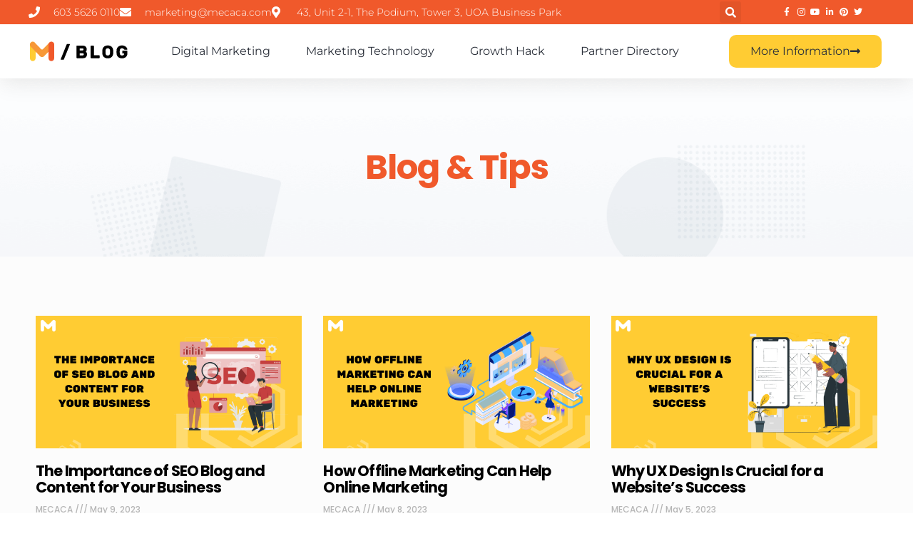

--- FILE ---
content_type: text/html; charset=UTF-8
request_url: https://blog.mecaca.com/official-mecaca-blog/page/4
body_size: 22963
content:
<!DOCTYPE html>
<html lang="en-US">
<head>
	<meta charset="UTF-8">
		<title>Official MECACA Blog &#8211; Page 4 &#8211; Official MECACA Blog</title>
	<style>img:is([sizes="auto" i], [sizes^="auto," i]) { contain-intrinsic-size: 3000px 1500px }</style>
	<meta name="dc.relation" content="https://blog.mecaca.com/official-mecaca-blog/page/4">
<meta name="dc.source" content="https://blog.mecaca.com">
<meta name="dc.language" content="en_US">
<meta name="robots" content="index, follow, max-snippet:-1, max-image-preview:large, max-video-preview:-1">
<link rel="canonical" href="https://blog.mecaca.com/official-mecaca-blog/page/4">
<script id="website-schema" type="application/ld+json">{"@context":"https:\/\/schema.org","@type":"WebSite","name":"Official MECACA Blog","alternateName":"Official MECACA Blog","description":"Digital Marketing | Social Media Marketing | SEO | SEM | Email Marketing | CRM","url":"https:\/\/blog.mecaca.com"}</script>
<meta property="og:url" content="https://blog.mecaca.com/official-mecaca-blog/page/4">
<meta property="og:site_name" content="Official MECACA Blog">
<meta property="og:locale" content="en_US">
<meta property="og:type" content="website">
<meta property="og:image" content="https://anfsqobwmo.cloudimg.io/v7/https://blog.mecaca.com/wp-content/uploads/2020/07/Official-MECACA-Blog-Open-Graph.jpg">
<meta property="og:image:secure_url" content="https://anfsqobwmo.cloudimg.io/v7/https://blog.mecaca.com/wp-content/uploads/2020/07/Official-MECACA-Blog-Open-Graph.jpg">
<meta property="og:image:alt" content="">
<meta name="twitter:card" content="summary">

<link rel="alternate" type="application/rss+xml" title="Official MECACA Blog &raquo; Feed" href="https://blog.mecaca.com/feed" />
<link rel="alternate" type="application/rss+xml" title="Official MECACA Blog &raquo; Comments Feed" href="https://blog.mecaca.com/comments/feed" />
<style id='wp-emoji-styles-inline-css'>

	img.wp-smiley, img.emoji {
		display: inline !important;
		border: none !important;
		box-shadow: none !important;
		height: 1em !important;
		width: 1em !important;
		margin: 0 0.07em !important;
		vertical-align: -0.1em !important;
		background: none !important;
		padding: 0 !important;
	}
</style>
<link rel='stylesheet' id='wp-block-library-css' href='https://blog.mecaca.com/wp-includes/css/dist/block-library/style.min.css?ver=6.8.3' media='all' />
<style id='classic-theme-styles-inline-css'>
/*! This file is auto-generated */
.wp-block-button__link{color:#fff;background-color:#32373c;border-radius:9999px;box-shadow:none;text-decoration:none;padding:calc(.667em + 2px) calc(1.333em + 2px);font-size:1.125em}.wp-block-file__button{background:#32373c;color:#fff;text-decoration:none}
</style>
<style id='wpseopress-local-business-style-inline-css'>
span.wp-block-wpseopress-local-business-field{margin-right:8px}

</style>
<style id='wpseopress-table-of-contents-style-inline-css'>
.wp-block-wpseopress-table-of-contents li.active>a{font-weight:bold}

</style>
<style id='global-styles-inline-css'>
:root{--wp--preset--aspect-ratio--square: 1;--wp--preset--aspect-ratio--4-3: 4/3;--wp--preset--aspect-ratio--3-4: 3/4;--wp--preset--aspect-ratio--3-2: 3/2;--wp--preset--aspect-ratio--2-3: 2/3;--wp--preset--aspect-ratio--16-9: 16/9;--wp--preset--aspect-ratio--9-16: 9/16;--wp--preset--color--black: #000000;--wp--preset--color--cyan-bluish-gray: #abb8c3;--wp--preset--color--white: #ffffff;--wp--preset--color--pale-pink: #f78da7;--wp--preset--color--vivid-red: #cf2e2e;--wp--preset--color--luminous-vivid-orange: #ff6900;--wp--preset--color--luminous-vivid-amber: #fcb900;--wp--preset--color--light-green-cyan: #7bdcb5;--wp--preset--color--vivid-green-cyan: #00d084;--wp--preset--color--pale-cyan-blue: #8ed1fc;--wp--preset--color--vivid-cyan-blue: #0693e3;--wp--preset--color--vivid-purple: #9b51e0;--wp--preset--gradient--vivid-cyan-blue-to-vivid-purple: linear-gradient(135deg,rgba(6,147,227,1) 0%,rgb(155,81,224) 100%);--wp--preset--gradient--light-green-cyan-to-vivid-green-cyan: linear-gradient(135deg,rgb(122,220,180) 0%,rgb(0,208,130) 100%);--wp--preset--gradient--luminous-vivid-amber-to-luminous-vivid-orange: linear-gradient(135deg,rgba(252,185,0,1) 0%,rgba(255,105,0,1) 100%);--wp--preset--gradient--luminous-vivid-orange-to-vivid-red: linear-gradient(135deg,rgba(255,105,0,1) 0%,rgb(207,46,46) 100%);--wp--preset--gradient--very-light-gray-to-cyan-bluish-gray: linear-gradient(135deg,rgb(238,238,238) 0%,rgb(169,184,195) 100%);--wp--preset--gradient--cool-to-warm-spectrum: linear-gradient(135deg,rgb(74,234,220) 0%,rgb(151,120,209) 20%,rgb(207,42,186) 40%,rgb(238,44,130) 60%,rgb(251,105,98) 80%,rgb(254,248,76) 100%);--wp--preset--gradient--blush-light-purple: linear-gradient(135deg,rgb(255,206,236) 0%,rgb(152,150,240) 100%);--wp--preset--gradient--blush-bordeaux: linear-gradient(135deg,rgb(254,205,165) 0%,rgb(254,45,45) 50%,rgb(107,0,62) 100%);--wp--preset--gradient--luminous-dusk: linear-gradient(135deg,rgb(255,203,112) 0%,rgb(199,81,192) 50%,rgb(65,88,208) 100%);--wp--preset--gradient--pale-ocean: linear-gradient(135deg,rgb(255,245,203) 0%,rgb(182,227,212) 50%,rgb(51,167,181) 100%);--wp--preset--gradient--electric-grass: linear-gradient(135deg,rgb(202,248,128) 0%,rgb(113,206,126) 100%);--wp--preset--gradient--midnight: linear-gradient(135deg,rgb(2,3,129) 0%,rgb(40,116,252) 100%);--wp--preset--font-size--small: 13px;--wp--preset--font-size--medium: 20px;--wp--preset--font-size--large: 36px;--wp--preset--font-size--x-large: 42px;--wp--preset--spacing--20: 0.44rem;--wp--preset--spacing--30: 0.67rem;--wp--preset--spacing--40: 1rem;--wp--preset--spacing--50: 1.5rem;--wp--preset--spacing--60: 2.25rem;--wp--preset--spacing--70: 3.38rem;--wp--preset--spacing--80: 5.06rem;--wp--preset--shadow--natural: 6px 6px 9px rgba(0, 0, 0, 0.2);--wp--preset--shadow--deep: 12px 12px 50px rgba(0, 0, 0, 0.4);--wp--preset--shadow--sharp: 6px 6px 0px rgba(0, 0, 0, 0.2);--wp--preset--shadow--outlined: 6px 6px 0px -3px rgba(255, 255, 255, 1), 6px 6px rgba(0, 0, 0, 1);--wp--preset--shadow--crisp: 6px 6px 0px rgba(0, 0, 0, 1);}:where(.is-layout-flex){gap: 0.5em;}:where(.is-layout-grid){gap: 0.5em;}body .is-layout-flex{display: flex;}.is-layout-flex{flex-wrap: wrap;align-items: center;}.is-layout-flex > :is(*, div){margin: 0;}body .is-layout-grid{display: grid;}.is-layout-grid > :is(*, div){margin: 0;}:where(.wp-block-columns.is-layout-flex){gap: 2em;}:where(.wp-block-columns.is-layout-grid){gap: 2em;}:where(.wp-block-post-template.is-layout-flex){gap: 1.25em;}:where(.wp-block-post-template.is-layout-grid){gap: 1.25em;}.has-black-color{color: var(--wp--preset--color--black) !important;}.has-cyan-bluish-gray-color{color: var(--wp--preset--color--cyan-bluish-gray) !important;}.has-white-color{color: var(--wp--preset--color--white) !important;}.has-pale-pink-color{color: var(--wp--preset--color--pale-pink) !important;}.has-vivid-red-color{color: var(--wp--preset--color--vivid-red) !important;}.has-luminous-vivid-orange-color{color: var(--wp--preset--color--luminous-vivid-orange) !important;}.has-luminous-vivid-amber-color{color: var(--wp--preset--color--luminous-vivid-amber) !important;}.has-light-green-cyan-color{color: var(--wp--preset--color--light-green-cyan) !important;}.has-vivid-green-cyan-color{color: var(--wp--preset--color--vivid-green-cyan) !important;}.has-pale-cyan-blue-color{color: var(--wp--preset--color--pale-cyan-blue) !important;}.has-vivid-cyan-blue-color{color: var(--wp--preset--color--vivid-cyan-blue) !important;}.has-vivid-purple-color{color: var(--wp--preset--color--vivid-purple) !important;}.has-black-background-color{background-color: var(--wp--preset--color--black) !important;}.has-cyan-bluish-gray-background-color{background-color: var(--wp--preset--color--cyan-bluish-gray) !important;}.has-white-background-color{background-color: var(--wp--preset--color--white) !important;}.has-pale-pink-background-color{background-color: var(--wp--preset--color--pale-pink) !important;}.has-vivid-red-background-color{background-color: var(--wp--preset--color--vivid-red) !important;}.has-luminous-vivid-orange-background-color{background-color: var(--wp--preset--color--luminous-vivid-orange) !important;}.has-luminous-vivid-amber-background-color{background-color: var(--wp--preset--color--luminous-vivid-amber) !important;}.has-light-green-cyan-background-color{background-color: var(--wp--preset--color--light-green-cyan) !important;}.has-vivid-green-cyan-background-color{background-color: var(--wp--preset--color--vivid-green-cyan) !important;}.has-pale-cyan-blue-background-color{background-color: var(--wp--preset--color--pale-cyan-blue) !important;}.has-vivid-cyan-blue-background-color{background-color: var(--wp--preset--color--vivid-cyan-blue) !important;}.has-vivid-purple-background-color{background-color: var(--wp--preset--color--vivid-purple) !important;}.has-black-border-color{border-color: var(--wp--preset--color--black) !important;}.has-cyan-bluish-gray-border-color{border-color: var(--wp--preset--color--cyan-bluish-gray) !important;}.has-white-border-color{border-color: var(--wp--preset--color--white) !important;}.has-pale-pink-border-color{border-color: var(--wp--preset--color--pale-pink) !important;}.has-vivid-red-border-color{border-color: var(--wp--preset--color--vivid-red) !important;}.has-luminous-vivid-orange-border-color{border-color: var(--wp--preset--color--luminous-vivid-orange) !important;}.has-luminous-vivid-amber-border-color{border-color: var(--wp--preset--color--luminous-vivid-amber) !important;}.has-light-green-cyan-border-color{border-color: var(--wp--preset--color--light-green-cyan) !important;}.has-vivid-green-cyan-border-color{border-color: var(--wp--preset--color--vivid-green-cyan) !important;}.has-pale-cyan-blue-border-color{border-color: var(--wp--preset--color--pale-cyan-blue) !important;}.has-vivid-cyan-blue-border-color{border-color: var(--wp--preset--color--vivid-cyan-blue) !important;}.has-vivid-purple-border-color{border-color: var(--wp--preset--color--vivid-purple) !important;}.has-vivid-cyan-blue-to-vivid-purple-gradient-background{background: var(--wp--preset--gradient--vivid-cyan-blue-to-vivid-purple) !important;}.has-light-green-cyan-to-vivid-green-cyan-gradient-background{background: var(--wp--preset--gradient--light-green-cyan-to-vivid-green-cyan) !important;}.has-luminous-vivid-amber-to-luminous-vivid-orange-gradient-background{background: var(--wp--preset--gradient--luminous-vivid-amber-to-luminous-vivid-orange) !important;}.has-luminous-vivid-orange-to-vivid-red-gradient-background{background: var(--wp--preset--gradient--luminous-vivid-orange-to-vivid-red) !important;}.has-very-light-gray-to-cyan-bluish-gray-gradient-background{background: var(--wp--preset--gradient--very-light-gray-to-cyan-bluish-gray) !important;}.has-cool-to-warm-spectrum-gradient-background{background: var(--wp--preset--gradient--cool-to-warm-spectrum) !important;}.has-blush-light-purple-gradient-background{background: var(--wp--preset--gradient--blush-light-purple) !important;}.has-blush-bordeaux-gradient-background{background: var(--wp--preset--gradient--blush-bordeaux) !important;}.has-luminous-dusk-gradient-background{background: var(--wp--preset--gradient--luminous-dusk) !important;}.has-pale-ocean-gradient-background{background: var(--wp--preset--gradient--pale-ocean) !important;}.has-electric-grass-gradient-background{background: var(--wp--preset--gradient--electric-grass) !important;}.has-midnight-gradient-background{background: var(--wp--preset--gradient--midnight) !important;}.has-small-font-size{font-size: var(--wp--preset--font-size--small) !important;}.has-medium-font-size{font-size: var(--wp--preset--font-size--medium) !important;}.has-large-font-size{font-size: var(--wp--preset--font-size--large) !important;}.has-x-large-font-size{font-size: var(--wp--preset--font-size--x-large) !important;}
:where(.wp-block-post-template.is-layout-flex){gap: 1.25em;}:where(.wp-block-post-template.is-layout-grid){gap: 1.25em;}
:where(.wp-block-columns.is-layout-flex){gap: 2em;}:where(.wp-block-columns.is-layout-grid){gap: 2em;}
:root :where(.wp-block-pullquote){font-size: 1.5em;line-height: 1.6;}
</style>
<link data-minify="1" rel='stylesheet' id='mecaca-blog-style-css' href='https://blog.mecaca.com/wp-content/cache/min/1/wp-content/themes/mecaca-blog/style.css?ver=1745611085' media='all' />
<link rel='stylesheet' id='elementor-frontend-css' href='https://blog.mecaca.com/wp-content/plugins/elementor/assets/css/frontend.min.css?ver=3.33.4' media='all' />
<style id='elementor-frontend-inline-css'>
.elementor-kit-14220{--e-global-color-primary:#F0592B;--e-global-color-secondary:#000000;--e-global-color-text:#474747;--e-global-color-accent:#F79838;--e-global-color-74001bf1:#F79838;--e-global-color-66e19f08:#FFCC33;--e-global-color-653e0f50:#000;--e-global-color-4419e82a:#FFF;--e-global-typography-primary-font-family:"Roboto";--e-global-typography-primary-font-weight:600;--e-global-typography-secondary-font-family:"Roboto Slab";--e-global-typography-secondary-font-weight:400;--e-global-typography-text-font-family:"Roboto";--e-global-typography-text-font-weight:400;--e-global-typography-accent-font-family:"Roboto";--e-global-typography-accent-font-weight:500;}.elementor-kit-14220 e-page-transition{background-color:#FFBC7D;}.elementor-section.elementor-section-boxed > .elementor-container{max-width:1140px;}.e-con{--container-max-width:1140px;}.elementor-widget:not(:last-child){margin-block-end:20px;}.elementor-element{--widgets-spacing:20px 20px;--widgets-spacing-row:20px;--widgets-spacing-column:20px;}{}h1.entry-title{display:var(--page-title-display);}@media(max-width:1024px){.elementor-section.elementor-section-boxed > .elementor-container{max-width:1024px;}.e-con{--container-max-width:1024px;}}@media(max-width:767px){.elementor-section.elementor-section-boxed > .elementor-container{max-width:767px;}.e-con{--container-max-width:767px;}}
.elementor-14228 .elementor-element.elementor-element-e3f7a9b{box-shadow:0px 5px 30px 0px rgba(0,0,0,0.1);z-index:10;}.elementor-14228 .elementor-element.elementor-element-7091ecf4 > .elementor-element-populated{padding:0px 0px 0px 0px;}.elementor-14228 .elementor-element.elementor-element-6182d323:not(.elementor-motion-effects-element-type-background), .elementor-14228 .elementor-element.elementor-element-6182d323 > .elementor-motion-effects-container > .elementor-motion-effects-layer{background-color:#F0592B;}.elementor-14228 .elementor-element.elementor-element-6182d323 > .elementor-container{max-width:1200px;}.elementor-14228 .elementor-element.elementor-element-6182d323{transition:background 0.3s, border 0.3s, border-radius 0.3s, box-shadow 0.3s;margin-top:0px;margin-bottom:0px;padding:2px 0px 2px 0px;}.elementor-14228 .elementor-element.elementor-element-6182d323 > .elementor-background-overlay{transition:background 0.3s, border-radius 0.3s, opacity 0.3s;}.elementor-bc-flex-widget .elementor-14228 .elementor-element.elementor-element-32c4ea06.elementor-column .elementor-widget-wrap{align-items:center;}.elementor-14228 .elementor-element.elementor-element-32c4ea06.elementor-column.elementor-element[data-element_type="column"] > .elementor-widget-wrap.elementor-element-populated{align-content:center;align-items:center;}.elementor-14228 .elementor-element.elementor-element-32c4ea06 > .elementor-element-populated{padding:0px 0px 0px 0px;}.elementor-widget-icon-list .elementor-icon-list-item:not(:last-child):after{border-color:var( --e-global-color-text );}.elementor-widget-icon-list .elementor-icon-list-icon i{color:var( --e-global-color-primary );}.elementor-widget-icon-list .elementor-icon-list-icon svg{fill:var( --e-global-color-primary );}.elementor-widget-icon-list .elementor-icon-list-item > .elementor-icon-list-text, .elementor-widget-icon-list .elementor-icon-list-item > a{font-family:var( --e-global-typography-text-font-family ), Sans-serif;font-weight:var( --e-global-typography-text-font-weight );}.elementor-widget-icon-list .elementor-icon-list-text{color:var( --e-global-color-secondary );}.elementor-14228 .elementor-element.elementor-element-5b1eeeba .elementor-icon-list-items:not(.elementor-inline-items) .elementor-icon-list-item:not(:last-child){padding-block-end:calc(30px/2);}.elementor-14228 .elementor-element.elementor-element-5b1eeeba .elementor-icon-list-items:not(.elementor-inline-items) .elementor-icon-list-item:not(:first-child){margin-block-start:calc(30px/2);}.elementor-14228 .elementor-element.elementor-element-5b1eeeba .elementor-icon-list-items.elementor-inline-items .elementor-icon-list-item{margin-inline:calc(30px/2);}.elementor-14228 .elementor-element.elementor-element-5b1eeeba .elementor-icon-list-items.elementor-inline-items{margin-inline:calc(-30px/2);}.elementor-14228 .elementor-element.elementor-element-5b1eeeba .elementor-icon-list-items.elementor-inline-items .elementor-icon-list-item:after{inset-inline-end:calc(-30px/2);}.elementor-14228 .elementor-element.elementor-element-5b1eeeba .elementor-icon-list-icon i{color:#ffffff;transition:color 0.3s;}.elementor-14228 .elementor-element.elementor-element-5b1eeeba .elementor-icon-list-icon svg{fill:#ffffff;transition:fill 0.3s;}.elementor-14228 .elementor-element.elementor-element-5b1eeeba{--e-icon-list-icon-size:16px;--icon-vertical-offset:0px;}.elementor-14228 .elementor-element.elementor-element-5b1eeeba .elementor-icon-list-icon{padding-inline-end:10px;}.elementor-14228 .elementor-element.elementor-element-5b1eeeba .elementor-icon-list-item > .elementor-icon-list-text, .elementor-14228 .elementor-element.elementor-element-5b1eeeba .elementor-icon-list-item > a{font-family:"Montserrat", Sans-serif;font-size:14px;font-weight:300;}.elementor-14228 .elementor-element.elementor-element-5b1eeeba .elementor-icon-list-text{color:#ffffff;transition:color 0.3s;}.elementor-bc-flex-widget .elementor-14228 .elementor-element.elementor-element-664c6bbf.elementor-column .elementor-widget-wrap{align-items:center;}.elementor-14228 .elementor-element.elementor-element-664c6bbf.elementor-column.elementor-element[data-element_type="column"] > .elementor-widget-wrap.elementor-element-populated{align-content:center;align-items:center;}.elementor-14228 .elementor-element.elementor-element-664c6bbf > .elementor-element-populated{padding:0px 0px 0px 0px;}.elementor-widget-search-form input[type="search"].elementor-search-form__input{font-family:var( --e-global-typography-text-font-family ), Sans-serif;font-weight:var( --e-global-typography-text-font-weight );}.elementor-widget-search-form .elementor-search-form__input,
					.elementor-widget-search-form .elementor-search-form__icon,
					.elementor-widget-search-form .elementor-lightbox .dialog-lightbox-close-button,
					.elementor-widget-search-form .elementor-lightbox .dialog-lightbox-close-button:hover,
					.elementor-widget-search-form.elementor-search-form--skin-full_screen input[type="search"].elementor-search-form__input{color:var( --e-global-color-text );fill:var( --e-global-color-text );}.elementor-widget-search-form .elementor-search-form__submit{font-family:var( --e-global-typography-text-font-family ), Sans-serif;font-weight:var( --e-global-typography-text-font-weight );background-color:var( --e-global-color-secondary );}.elementor-14228 .elementor-element.elementor-element-2a1fecf0 .elementor-search-form{text-align:center;}.elementor-14228 .elementor-element.elementor-element-2a1fecf0 .elementor-search-form__toggle{--e-search-form-toggle-size:30px;--e-search-form-toggle-color:#ffffff;--e-search-form-toggle-icon-size:calc(50em / 100);}.elementor-14228 .elementor-element.elementor-element-2a1fecf0.elementor-search-form--skin-full_screen .elementor-search-form__container{background-color:#F79838;}.elementor-14228 .elementor-element.elementor-element-2a1fecf0 input[type="search"].elementor-search-form__input{font-family:"Montserrat", Sans-serif;font-size:40px;font-weight:300;}.elementor-14228 .elementor-element.elementor-element-2a1fecf0 .elementor-search-form__input,
					.elementor-14228 .elementor-element.elementor-element-2a1fecf0 .elementor-search-form__icon,
					.elementor-14228 .elementor-element.elementor-element-2a1fecf0 .elementor-lightbox .dialog-lightbox-close-button,
					.elementor-14228 .elementor-element.elementor-element-2a1fecf0 .elementor-lightbox .dialog-lightbox-close-button:hover,
					.elementor-14228 .elementor-element.elementor-element-2a1fecf0.elementor-search-form--skin-full_screen input[type="search"].elementor-search-form__input{color:#ffffff;fill:#ffffff;}.elementor-14228 .elementor-element.elementor-element-2a1fecf0:not(.elementor-search-form--skin-full_screen) .elementor-search-form__container{border-color:rgba(255,255,255,0.5);border-radius:0px;}.elementor-14228 .elementor-element.elementor-element-2a1fecf0.elementor-search-form--skin-full_screen input[type="search"].elementor-search-form__input{border-color:rgba(255,255,255,0.5);border-radius:0px;}.elementor-14228 .elementor-element.elementor-element-2a1fecf0 .elementor-search-form__toggle:hover{--e-search-form-toggle-color:#d3b574;}.elementor-14228 .elementor-element.elementor-element-2a1fecf0 .elementor-search-form__toggle:focus{--e-search-form-toggle-color:#d3b574;}.elementor-bc-flex-widget .elementor-14228 .elementor-element.elementor-element-323e9a99.elementor-column .elementor-widget-wrap{align-items:center;}.elementor-14228 .elementor-element.elementor-element-323e9a99.elementor-column.elementor-element[data-element_type="column"] > .elementor-widget-wrap.elementor-element-populated{align-content:center;align-items:center;}.elementor-14228 .elementor-element.elementor-element-323e9a99 > .elementor-element-populated{padding:0px 0px 0px 0px;}.elementor-14228 .elementor-element.elementor-element-a80aacb .elementor-icon-list-items:not(.elementor-inline-items) .elementor-icon-list-item:not(:last-child){padding-block-end:calc(7px/2);}.elementor-14228 .elementor-element.elementor-element-a80aacb .elementor-icon-list-items:not(.elementor-inline-items) .elementor-icon-list-item:not(:first-child){margin-block-start:calc(7px/2);}.elementor-14228 .elementor-element.elementor-element-a80aacb .elementor-icon-list-items.elementor-inline-items .elementor-icon-list-item{margin-inline:calc(7px/2);}.elementor-14228 .elementor-element.elementor-element-a80aacb .elementor-icon-list-items.elementor-inline-items{margin-inline:calc(-7px/2);}.elementor-14228 .elementor-element.elementor-element-a80aacb .elementor-icon-list-items.elementor-inline-items .elementor-icon-list-item:after{inset-inline-end:calc(-7px/2);}.elementor-14228 .elementor-element.elementor-element-a80aacb .elementor-icon-list-icon i{color:#ffffff;transition:color 0.3s;}.elementor-14228 .elementor-element.elementor-element-a80aacb .elementor-icon-list-icon svg{fill:#ffffff;transition:fill 0.3s;}.elementor-14228 .elementor-element.elementor-element-a80aacb .elementor-icon-list-item:hover .elementor-icon-list-icon i{color:#FFCC33;}.elementor-14228 .elementor-element.elementor-element-a80aacb .elementor-icon-list-item:hover .elementor-icon-list-icon svg{fill:#FFCC33;}.elementor-14228 .elementor-element.elementor-element-a80aacb{--e-icon-list-icon-size:12px;--e-icon-list-icon-align:center;--e-icon-list-icon-margin:0 calc(var(--e-icon-list-icon-size, 1em) * 0.125);--icon-vertical-offset:0px;}.elementor-14228 .elementor-element.elementor-element-a80aacb .elementor-icon-list-text{transition:color 0.3s;}.elementor-14228 .elementor-element.elementor-element-5fa4a7f4:not(.elementor-motion-effects-element-type-background), .elementor-14228 .elementor-element.elementor-element-5fa4a7f4 > .elementor-motion-effects-container > .elementor-motion-effects-layer{background-color:#ffffff;}.elementor-14228 .elementor-element.elementor-element-5fa4a7f4 > .elementor-container{max-width:1200px;}.elementor-14228 .elementor-element.elementor-element-5fa4a7f4{transition:background 0.3s, border 0.3s, border-radius 0.3s, box-shadow 0.3s;margin-top:0px;margin-bottom:0px;padding:15px 0px 15px 0px;}.elementor-14228 .elementor-element.elementor-element-5fa4a7f4 > .elementor-background-overlay{transition:background 0.3s, border-radius 0.3s, opacity 0.3s;}.elementor-bc-flex-widget .elementor-14228 .elementor-element.elementor-element-520ce6f7.elementor-column .elementor-widget-wrap{align-items:center;}.elementor-14228 .elementor-element.elementor-element-520ce6f7.elementor-column.elementor-element[data-element_type="column"] > .elementor-widget-wrap.elementor-element-populated{align-content:center;align-items:center;}.elementor-14228 .elementor-element.elementor-element-520ce6f7 > .elementor-element-populated{padding:0px 0px 0px 0px;}.elementor-widget-image .widget-image-caption{color:var( --e-global-color-text );font-family:var( --e-global-typography-text-font-family ), Sans-serif;font-weight:var( --e-global-typography-text-font-weight );}.elementor-14228 .elementor-element.elementor-element-bf526cf{text-align:left;}.elementor-14228 .elementor-element.elementor-element-bf526cf img{width:80%;}.elementor-bc-flex-widget .elementor-14228 .elementor-element.elementor-element-49431ca8.elementor-column .elementor-widget-wrap{align-items:center;}.elementor-14228 .elementor-element.elementor-element-49431ca8.elementor-column.elementor-element[data-element_type="column"] > .elementor-widget-wrap.elementor-element-populated{align-content:center;align-items:center;}.elementor-14228 .elementor-element.elementor-element-49431ca8 > .elementor-element-populated{padding:0px 0px 0px 0px;}.elementor-widget-nav-menu .elementor-nav-menu .elementor-item{font-family:var( --e-global-typography-primary-font-family ), Sans-serif;font-weight:var( --e-global-typography-primary-font-weight );}.elementor-widget-nav-menu .elementor-nav-menu--main .elementor-item{color:var( --e-global-color-text );fill:var( --e-global-color-text );}.elementor-widget-nav-menu .elementor-nav-menu--main .elementor-item:hover,
					.elementor-widget-nav-menu .elementor-nav-menu--main .elementor-item.elementor-item-active,
					.elementor-widget-nav-menu .elementor-nav-menu--main .elementor-item.highlighted,
					.elementor-widget-nav-menu .elementor-nav-menu--main .elementor-item:focus{color:var( --e-global-color-accent );fill:var( --e-global-color-accent );}.elementor-widget-nav-menu .elementor-nav-menu--main:not(.e--pointer-framed) .elementor-item:before,
					.elementor-widget-nav-menu .elementor-nav-menu--main:not(.e--pointer-framed) .elementor-item:after{background-color:var( --e-global-color-accent );}.elementor-widget-nav-menu .e--pointer-framed .elementor-item:before,
					.elementor-widget-nav-menu .e--pointer-framed .elementor-item:after{border-color:var( --e-global-color-accent );}.elementor-widget-nav-menu{--e-nav-menu-divider-color:var( --e-global-color-text );}.elementor-widget-nav-menu .elementor-nav-menu--dropdown .elementor-item, .elementor-widget-nav-menu .elementor-nav-menu--dropdown  .elementor-sub-item{font-family:var( --e-global-typography-accent-font-family ), Sans-serif;font-weight:var( --e-global-typography-accent-font-weight );}.elementor-14228 .elementor-element.elementor-element-196080a9 .elementor-menu-toggle{margin-left:auto;background-color:#ffffff;}.elementor-14228 .elementor-element.elementor-element-196080a9 .elementor-nav-menu .elementor-item{font-family:"Montserrat", Sans-serif;font-size:16px;font-weight:400;text-transform:capitalize;}.elementor-14228 .elementor-element.elementor-element-196080a9 .elementor-nav-menu--main .elementor-item{color:#2B303A;fill:#2B303A;padding-left:0px;padding-right:0px;}.elementor-14228 .elementor-element.elementor-element-196080a9 .elementor-nav-menu--main .elementor-item:hover,
					.elementor-14228 .elementor-element.elementor-element-196080a9 .elementor-nav-menu--main .elementor-item.elementor-item-active,
					.elementor-14228 .elementor-element.elementor-element-196080a9 .elementor-nav-menu--main .elementor-item.highlighted,
					.elementor-14228 .elementor-element.elementor-element-196080a9 .elementor-nav-menu--main .elementor-item:focus{color:#F79838;fill:#F79838;}.elementor-14228 .elementor-element.elementor-element-196080a9 .elementor-nav-menu--main .elementor-item.elementor-item-active{color:#F79838;}.elementor-14228 .elementor-element.elementor-element-196080a9 .e--pointer-framed .elementor-item:before{border-width:0px;}.elementor-14228 .elementor-element.elementor-element-196080a9 .e--pointer-framed.e--animation-draw .elementor-item:before{border-width:0 0 0px 0px;}.elementor-14228 .elementor-element.elementor-element-196080a9 .e--pointer-framed.e--animation-draw .elementor-item:after{border-width:0px 0px 0 0;}.elementor-14228 .elementor-element.elementor-element-196080a9 .e--pointer-framed.e--animation-corners .elementor-item:before{border-width:0px 0 0 0px;}.elementor-14228 .elementor-element.elementor-element-196080a9 .e--pointer-framed.e--animation-corners .elementor-item:after{border-width:0 0px 0px 0;}.elementor-14228 .elementor-element.elementor-element-196080a9 .e--pointer-underline .elementor-item:after,
					 .elementor-14228 .elementor-element.elementor-element-196080a9 .e--pointer-overline .elementor-item:before,
					 .elementor-14228 .elementor-element.elementor-element-196080a9 .e--pointer-double-line .elementor-item:before,
					 .elementor-14228 .elementor-element.elementor-element-196080a9 .e--pointer-double-line .elementor-item:after{height:0px;}.elementor-14228 .elementor-element.elementor-element-196080a9{--e-nav-menu-horizontal-menu-item-margin:calc( 50px / 2 );}.elementor-14228 .elementor-element.elementor-element-196080a9 .elementor-nav-menu--main:not(.elementor-nav-menu--layout-horizontal) .elementor-nav-menu > li:not(:last-child){margin-bottom:50px;}.elementor-14228 .elementor-element.elementor-element-196080a9 .elementor-nav-menu--dropdown a, .elementor-14228 .elementor-element.elementor-element-196080a9 .elementor-menu-toggle{color:#16163f;fill:#16163f;}.elementor-14228 .elementor-element.elementor-element-196080a9 .elementor-nav-menu--dropdown a:hover,
					.elementor-14228 .elementor-element.elementor-element-196080a9 .elementor-nav-menu--dropdown a:focus,
					.elementor-14228 .elementor-element.elementor-element-196080a9 .elementor-nav-menu--dropdown a.elementor-item-active,
					.elementor-14228 .elementor-element.elementor-element-196080a9 .elementor-nav-menu--dropdown a.highlighted,
					.elementor-14228 .elementor-element.elementor-element-196080a9 .elementor-menu-toggle:hover,
					.elementor-14228 .elementor-element.elementor-element-196080a9 .elementor-menu-toggle:focus{color:#F0592B;}.elementor-14228 .elementor-element.elementor-element-196080a9 .elementor-nav-menu--dropdown a:hover,
					.elementor-14228 .elementor-element.elementor-element-196080a9 .elementor-nav-menu--dropdown a:focus,
					.elementor-14228 .elementor-element.elementor-element-196080a9 .elementor-nav-menu--dropdown a.elementor-item-active,
					.elementor-14228 .elementor-element.elementor-element-196080a9 .elementor-nav-menu--dropdown a.highlighted{background-color:rgba(0,0,0,0);}.elementor-14228 .elementor-element.elementor-element-196080a9 .elementor-nav-menu--dropdown a.elementor-item-active{color:#F0592B;background-color:rgba(0,0,0,0);}.elementor-14228 .elementor-element.elementor-element-196080a9 .elementor-nav-menu--dropdown .elementor-item, .elementor-14228 .elementor-element.elementor-element-196080a9 .elementor-nav-menu--dropdown  .elementor-sub-item{font-family:"Montserrat", Sans-serif;font-size:16px;font-weight:400;}.elementor-14228 .elementor-element.elementor-element-196080a9 .elementor-nav-menu--main .elementor-nav-menu--dropdown, .elementor-14228 .elementor-element.elementor-element-196080a9 .elementor-nav-menu__container.elementor-nav-menu--dropdown{box-shadow:0px 15px 20px 0px rgba(0,0,0,0.1);}.elementor-14228 .elementor-element.elementor-element-196080a9 .elementor-nav-menu--dropdown a{padding-left:10px;padding-right:10px;padding-top:20px;padding-bottom:20px;}.elementor-14228 .elementor-element.elementor-element-196080a9 .elementor-nav-menu--main > .elementor-nav-menu > li > .elementor-nav-menu--dropdown, .elementor-14228 .elementor-element.elementor-element-196080a9 .elementor-nav-menu__container.elementor-nav-menu--dropdown{margin-top:15px !important;}.elementor-14228 .elementor-element.elementor-element-196080a9 div.elementor-menu-toggle{color:#16163f;}.elementor-14228 .elementor-element.elementor-element-196080a9 div.elementor-menu-toggle svg{fill:#16163f;}.elementor-bc-flex-widget .elementor-14228 .elementor-element.elementor-element-7b9e037b.elementor-column .elementor-widget-wrap{align-items:center;}.elementor-14228 .elementor-element.elementor-element-7b9e037b.elementor-column.elementor-element[data-element_type="column"] > .elementor-widget-wrap.elementor-element-populated{align-content:center;align-items:center;}.elementor-14228 .elementor-element.elementor-element-7b9e037b > .elementor-element-populated{padding:0px 0px 0px 0px;}.elementor-widget-button .elementor-button{background-color:var( --e-global-color-accent );font-family:var( --e-global-typography-accent-font-family ), Sans-serif;font-weight:var( --e-global-typography-accent-font-weight );}.elementor-14228 .elementor-element.elementor-element-65a55d88 .elementor-button{background-color:#FFCC33;font-family:"Montserrat", Sans-serif;font-size:16px;font-weight:400;text-transform:capitalize;fill:#2B303A;color:#2B303A;border-radius:10px 10px 10px 10px;}.elementor-14228 .elementor-element.elementor-element-65a55d88 .elementor-button:hover, .elementor-14228 .elementor-element.elementor-element-65a55d88 .elementor-button:focus{background-color:#2B303A;color:#FFCC33;}.elementor-14228 .elementor-element.elementor-element-65a55d88 .elementor-button-content-wrapper{flex-direction:row-reverse;}.elementor-14228 .elementor-element.elementor-element-65a55d88 .elementor-button .elementor-button-content-wrapper{gap:10px;}.elementor-14228 .elementor-element.elementor-element-65a55d88 .elementor-button:hover svg, .elementor-14228 .elementor-element.elementor-element-65a55d88 .elementor-button:focus svg{fill:#FFCC33;}.elementor-theme-builder-content-area{height:400px;}.elementor-location-header:before, .elementor-location-footer:before{content:"";display:table;clear:both;}@media(max-width:1024px){.elementor-14228 .elementor-element.elementor-element-32c4ea06 > .elementor-element-populated{padding:15px 15px 15px 15px;}.elementor-14228 .elementor-element.elementor-element-5b1eeeba .elementor-icon-list-item > .elementor-icon-list-text, .elementor-14228 .elementor-element.elementor-element-5b1eeeba .elementor-icon-list-item > a{font-size:12px;}.elementor-14228 .elementor-element.elementor-element-664c6bbf > .elementor-element-populated{padding:15px 15px 15px 15px;}.elementor-14228 .elementor-element.elementor-element-323e9a99 > .elementor-element-populated{padding:15px 15px 15px 15px;}.elementor-14228 .elementor-element.elementor-element-a80aacb .elementor-icon-list-items:not(.elementor-inline-items) .elementor-icon-list-item:not(:last-child){padding-block-end:calc(10px/2);}.elementor-14228 .elementor-element.elementor-element-a80aacb .elementor-icon-list-items:not(.elementor-inline-items) .elementor-icon-list-item:not(:first-child){margin-block-start:calc(10px/2);}.elementor-14228 .elementor-element.elementor-element-a80aacb .elementor-icon-list-items.elementor-inline-items .elementor-icon-list-item{margin-inline:calc(10px/2);}.elementor-14228 .elementor-element.elementor-element-a80aacb .elementor-icon-list-items.elementor-inline-items{margin-inline:calc(-10px/2);}.elementor-14228 .elementor-element.elementor-element-a80aacb .elementor-icon-list-items.elementor-inline-items .elementor-icon-list-item:after{inset-inline-end:calc(-10px/2);}.elementor-14228 .elementor-element.elementor-element-a80aacb{--e-icon-list-icon-size:15px;}.elementor-14228 .elementor-element.elementor-element-5fa4a7f4{padding:20px 15px 20px 15px;}.elementor-14228 .elementor-element.elementor-element-520ce6f7 > .elementor-element-populated{padding:0px 0px 0px 0px;}.elementor-14228 .elementor-element.elementor-element-49431ca8 > .elementor-element-populated{padding:0px 0px 0px 0px;}.elementor-14228 .elementor-element.elementor-element-196080a9 .elementor-nav-menu--main > .elementor-nav-menu > li > .elementor-nav-menu--dropdown, .elementor-14228 .elementor-element.elementor-element-196080a9 .elementor-nav-menu__container.elementor-nav-menu--dropdown{margin-top:20px !important;}.elementor-14228 .elementor-element.elementor-element-7b9e037b > .elementor-element-populated{padding:0px 0px 0px 0px;}}@media(min-width:768px){.elementor-14228 .elementor-element.elementor-element-32c4ea06{width:78%;}.elementor-14228 .elementor-element.elementor-element-664c6bbf{width:8%;}.elementor-14228 .elementor-element.elementor-element-323e9a99{width:13.996%;}.elementor-14228 .elementor-element.elementor-element-520ce6f7{width:15%;}.elementor-14228 .elementor-element.elementor-element-49431ca8{width:62.664%;}.elementor-14228 .elementor-element.elementor-element-7b9e037b{width:22%;}}@media(max-width:1024px) and (min-width:768px){.elementor-14228 .elementor-element.elementor-element-32c4ea06{width:75%;}.elementor-14228 .elementor-element.elementor-element-664c6bbf{width:5%;}.elementor-14228 .elementor-element.elementor-element-323e9a99{width:20%;}.elementor-14228 .elementor-element.elementor-element-520ce6f7{width:50%;}.elementor-14228 .elementor-element.elementor-element-49431ca8{width:15%;}.elementor-14228 .elementor-element.elementor-element-7b9e037b{width:35%;}}@media(max-width:767px){.elementor-14228 .elementor-element.elementor-element-7091ecf4 > .elementor-element-populated{margin:0px 0px 0px 0px;--e-column-margin-right:0px;--e-column-margin-left:0px;padding:0px 0px 0px 0px;}.elementor-14228 .elementor-element.elementor-element-6182d323{margin-top:0px;margin-bottom:0px;}.elementor-14228 .elementor-element.elementor-element-664c6bbf{width:20%;}.elementor-14228 .elementor-element.elementor-element-664c6bbf > .elementor-element-populated{margin:0px 0px 0px 0px;--e-column-margin-right:0px;--e-column-margin-left:0px;}.elementor-14228 .elementor-element.elementor-element-323e9a99{width:80%;}.elementor-14228 .elementor-element.elementor-element-520ce6f7{width:50%;}.elementor-14228 .elementor-element.elementor-element-49431ca8{width:50%;}.elementor-14228 .elementor-element.elementor-element-196080a9 .elementor-nav-menu--dropdown .elementor-item, .elementor-14228 .elementor-element.elementor-element-196080a9 .elementor-nav-menu--dropdown  .elementor-sub-item{font-size:16px;}.elementor-14228 .elementor-element.elementor-element-196080a9 .elementor-nav-menu--dropdown a{padding-top:24px;padding-bottom:24px;}.elementor-14228 .elementor-element.elementor-element-196080a9 .elementor-nav-menu--main > .elementor-nav-menu > li > .elementor-nav-menu--dropdown, .elementor-14228 .elementor-element.elementor-element-196080a9 .elementor-nav-menu__container.elementor-nav-menu--dropdown{margin-top:20px !important;}.elementor-14228 .elementor-element.elementor-element-7b9e037b{width:55%;}.elementor-14228 .elementor-element.elementor-element-65a55d88 .elementor-button{font-size:13px;padding:15px 20px 15px 20px;}}
.elementor-14222 .elementor-element.elementor-element-23c302ec:not(.elementor-motion-effects-element-type-background), .elementor-14222 .elementor-element.elementor-element-23c302ec > .elementor-motion-effects-container > .elementor-motion-effects-layer{background-image:url("https://blog.mecaca.com/wp-content/uploads/2020/10/mecaca-home-banner-4.jpg");background-position:center center;}.elementor-14222 .elementor-element.elementor-element-23c302ec > .elementor-background-overlay{background-color:transparent;background-image:linear-gradient(180deg, #000000 0%, #FF9C00 100%);opacity:0.5;mix-blend-mode:overlay;transition:background 0.3s, border-radius 0.3s, opacity 0.3s;}.elementor-14222 .elementor-element.elementor-element-23c302ec > .elementor-container{max-width:1200px;}.elementor-14222 .elementor-element.elementor-element-23c302ec{transition:background 0.3s, border 0.3s, border-radius 0.3s, box-shadow 0.3s;padding:90px 0px 15px 0px;}.elementor-14222 .elementor-element.elementor-element-2920e629 > .elementor-element-populated{margin:0px 0px 0px 0px;--e-column-margin-right:0px;--e-column-margin-left:0px;}.elementor-widget-heading .elementor-heading-title{font-family:var( --e-global-typography-primary-font-family ), Sans-serif;font-weight:var( --e-global-typography-primary-font-weight );color:var( --e-global-color-primary );}.elementor-14222 .elementor-element.elementor-element-5ba03409 .elementor-heading-title{font-size:18px;font-weight:500;color:#FFFFFF;}.elementor-widget-icon-list .elementor-icon-list-item:not(:last-child):after{border-color:var( --e-global-color-text );}.elementor-widget-icon-list .elementor-icon-list-icon i{color:var( --e-global-color-primary );}.elementor-widget-icon-list .elementor-icon-list-icon svg{fill:var( --e-global-color-primary );}.elementor-widget-icon-list .elementor-icon-list-item > .elementor-icon-list-text, .elementor-widget-icon-list .elementor-icon-list-item > a{font-family:var( --e-global-typography-text-font-family ), Sans-serif;font-weight:var( --e-global-typography-text-font-weight );}.elementor-widget-icon-list .elementor-icon-list-text{color:var( --e-global-color-secondary );}.elementor-14222 .elementor-element.elementor-element-53aacd56 .elementor-icon-list-items:not(.elementor-inline-items) .elementor-icon-list-item:not(:last-child){padding-block-end:calc(3px/2);}.elementor-14222 .elementor-element.elementor-element-53aacd56 .elementor-icon-list-items:not(.elementor-inline-items) .elementor-icon-list-item:not(:first-child){margin-block-start:calc(3px/2);}.elementor-14222 .elementor-element.elementor-element-53aacd56 .elementor-icon-list-items.elementor-inline-items .elementor-icon-list-item{margin-inline:calc(3px/2);}.elementor-14222 .elementor-element.elementor-element-53aacd56 .elementor-icon-list-items.elementor-inline-items{margin-inline:calc(-3px/2);}.elementor-14222 .elementor-element.elementor-element-53aacd56 .elementor-icon-list-items.elementor-inline-items .elementor-icon-list-item:after{inset-inline-end:calc(-3px/2);}.elementor-14222 .elementor-element.elementor-element-53aacd56 .elementor-icon-list-icon i{transition:color 0.3s;}.elementor-14222 .elementor-element.elementor-element-53aacd56 .elementor-icon-list-icon svg{transition:fill 0.3s;}.elementor-14222 .elementor-element.elementor-element-53aacd56{--e-icon-list-icon-size:0px;--icon-vertical-offset:0px;}.elementor-14222 .elementor-element.elementor-element-53aacd56 .elementor-icon-list-icon{padding-inline-end:2px;}.elementor-14222 .elementor-element.elementor-element-53aacd56 .elementor-icon-list-item > .elementor-icon-list-text, .elementor-14222 .elementor-element.elementor-element-53aacd56 .elementor-icon-list-item > a{font-size:14px;font-weight:300;}.elementor-14222 .elementor-element.elementor-element-53aacd56 .elementor-icon-list-text{color:#FFFFFF;transition:color 0.3s;}.elementor-14222 .elementor-element.elementor-element-53aacd56 .elementor-icon-list-item:hover .elementor-icon-list-text{color:#000000;}.elementor-14222 .elementor-element.elementor-element-5e062b4f > .elementor-element-populated{margin:0px 0px 0px 0px;--e-column-margin-right:0px;--e-column-margin-left:0px;}.elementor-14222 .elementor-element.elementor-element-41da4d6b .elementor-heading-title{font-size:18px;font-weight:500;color:#ffffff;}.elementor-14222 .elementor-element.elementor-element-441d650f .elementor-icon-list-items:not(.elementor-inline-items) .elementor-icon-list-item:not(:last-child){padding-block-end:calc(3px/2);}.elementor-14222 .elementor-element.elementor-element-441d650f .elementor-icon-list-items:not(.elementor-inline-items) .elementor-icon-list-item:not(:first-child){margin-block-start:calc(3px/2);}.elementor-14222 .elementor-element.elementor-element-441d650f .elementor-icon-list-items.elementor-inline-items .elementor-icon-list-item{margin-inline:calc(3px/2);}.elementor-14222 .elementor-element.elementor-element-441d650f .elementor-icon-list-items.elementor-inline-items{margin-inline:calc(-3px/2);}.elementor-14222 .elementor-element.elementor-element-441d650f .elementor-icon-list-items.elementor-inline-items .elementor-icon-list-item:after{inset-inline-end:calc(-3px/2);}.elementor-14222 .elementor-element.elementor-element-441d650f .elementor-icon-list-icon i{transition:color 0.3s;}.elementor-14222 .elementor-element.elementor-element-441d650f .elementor-icon-list-icon svg{transition:fill 0.3s;}.elementor-14222 .elementor-element.elementor-element-441d650f{--e-icon-list-icon-size:0px;--icon-vertical-offset:0px;}.elementor-14222 .elementor-element.elementor-element-441d650f .elementor-icon-list-icon{padding-inline-end:0px;}.elementor-14222 .elementor-element.elementor-element-441d650f .elementor-icon-list-item > .elementor-icon-list-text, .elementor-14222 .elementor-element.elementor-element-441d650f .elementor-icon-list-item > a{font-size:14px;font-weight:300;}.elementor-14222 .elementor-element.elementor-element-441d650f .elementor-icon-list-text{color:#FFFFFF;transition:color 0.3s;}.elementor-14222 .elementor-element.elementor-element-441d650f .elementor-icon-list-item:hover .elementor-icon-list-text{color:#000000;}.elementor-14222 .elementor-element.elementor-element-b01e63 > .elementor-element-populated{margin:0px 0px 0px 0px;--e-column-margin-right:0px;--e-column-margin-left:0px;}.elementor-14222 .elementor-element.elementor-element-5ace1a4f .elementor-heading-title{font-size:18px;font-weight:500;color:#ffffff;}.elementor-14222 .elementor-element.elementor-element-2a623369 .elementor-icon-list-items:not(.elementor-inline-items) .elementor-icon-list-item:not(:last-child){padding-block-end:calc(3px/2);}.elementor-14222 .elementor-element.elementor-element-2a623369 .elementor-icon-list-items:not(.elementor-inline-items) .elementor-icon-list-item:not(:first-child){margin-block-start:calc(3px/2);}.elementor-14222 .elementor-element.elementor-element-2a623369 .elementor-icon-list-items.elementor-inline-items .elementor-icon-list-item{margin-inline:calc(3px/2);}.elementor-14222 .elementor-element.elementor-element-2a623369 .elementor-icon-list-items.elementor-inline-items{margin-inline:calc(-3px/2);}.elementor-14222 .elementor-element.elementor-element-2a623369 .elementor-icon-list-items.elementor-inline-items .elementor-icon-list-item:after{inset-inline-end:calc(-3px/2);}.elementor-14222 .elementor-element.elementor-element-2a623369 .elementor-icon-list-icon i{transition:color 0.3s;}.elementor-14222 .elementor-element.elementor-element-2a623369 .elementor-icon-list-icon svg{transition:fill 0.3s;}.elementor-14222 .elementor-element.elementor-element-2a623369{--e-icon-list-icon-size:0px;--icon-vertical-offset:0px;}.elementor-14222 .elementor-element.elementor-element-2a623369 .elementor-icon-list-icon{padding-inline-end:0px;}.elementor-14222 .elementor-element.elementor-element-2a623369 .elementor-icon-list-item > .elementor-icon-list-text, .elementor-14222 .elementor-element.elementor-element-2a623369 .elementor-icon-list-item > a{font-size:14px;font-weight:300;}.elementor-14222 .elementor-element.elementor-element-2a623369 .elementor-icon-list-text{color:#FFFFFF;transition:color 0.3s;}.elementor-14222 .elementor-element.elementor-element-2a623369 .elementor-icon-list-item:hover .elementor-icon-list-text{color:#000000;}.elementor-14222 .elementor-element.elementor-element-1c6d7398 > .elementor-element-populated{margin:0% 0% 0% 0%;--e-column-margin-right:0%;--e-column-margin-left:0%;}.elementor-14222 .elementor-element.elementor-element-4cd60364{text-align:left;}.elementor-14222 .elementor-element.elementor-element-4cd60364 .elementor-heading-title{font-size:18px;font-weight:500;color:#ffffff;}.elementor-14222 .elementor-element.elementor-element-6fa8e5{--grid-template-columns:repeat(0, auto);--icon-size:18px;--grid-column-gap:5px;--grid-row-gap:0px;}.elementor-14222 .elementor-element.elementor-element-6fa8e5 .elementor-widget-container{text-align:left;}.elementor-14222 .elementor-element.elementor-element-6fa8e5 > .elementor-widget-container{margin:0px 0px 0px -10px;}.elementor-14222 .elementor-element.elementor-element-6fa8e5 .elementor-social-icon{--icon-padding:0.6em;}.elementor-14222 .elementor-element.elementor-element-37d74284 .elementor-heading-title{font-size:18px;font-weight:500;color:#ffffff;}.elementor-widget-form .elementor-field-group > label, .elementor-widget-form .elementor-field-subgroup label{color:var( --e-global-color-text );}.elementor-widget-form .elementor-field-group > label{font-family:var( --e-global-typography-text-font-family ), Sans-serif;font-weight:var( --e-global-typography-text-font-weight );}.elementor-widget-form .elementor-field-type-html{color:var( --e-global-color-text );font-family:var( --e-global-typography-text-font-family ), Sans-serif;font-weight:var( --e-global-typography-text-font-weight );}.elementor-widget-form .elementor-field-group .elementor-field{color:var( --e-global-color-text );}.elementor-widget-form .elementor-field-group .elementor-field, .elementor-widget-form .elementor-field-subgroup label{font-family:var( --e-global-typography-text-font-family ), Sans-serif;font-weight:var( --e-global-typography-text-font-weight );}.elementor-widget-form .elementor-button{font-family:var( --e-global-typography-accent-font-family ), Sans-serif;font-weight:var( --e-global-typography-accent-font-weight );}.elementor-widget-form .e-form__buttons__wrapper__button-next{background-color:var( --e-global-color-accent );}.elementor-widget-form .elementor-button[type="submit"]{background-color:var( --e-global-color-accent );}.elementor-widget-form .e-form__buttons__wrapper__button-previous{background-color:var( --e-global-color-accent );}.elementor-widget-form .elementor-message{font-family:var( --e-global-typography-text-font-family ), Sans-serif;font-weight:var( --e-global-typography-text-font-weight );}.elementor-widget-form .e-form__indicators__indicator, .elementor-widget-form .e-form__indicators__indicator__label{font-family:var( --e-global-typography-accent-font-family ), Sans-serif;font-weight:var( --e-global-typography-accent-font-weight );}.elementor-widget-form{--e-form-steps-indicator-inactive-primary-color:var( --e-global-color-text );--e-form-steps-indicator-active-primary-color:var( --e-global-color-accent );--e-form-steps-indicator-completed-primary-color:var( --e-global-color-accent );--e-form-steps-indicator-progress-color:var( --e-global-color-accent );--e-form-steps-indicator-progress-background-color:var( --e-global-color-text );--e-form-steps-indicator-progress-meter-color:var( --e-global-color-text );}.elementor-widget-form .e-form__indicators__indicator__progress__meter{font-family:var( --e-global-typography-accent-font-family ), Sans-serif;font-weight:var( --e-global-typography-accent-font-weight );}.elementor-14222 .elementor-element.elementor-element-3f79fb42 .elementor-field-group{padding-right:calc( 10px/2 );padding-left:calc( 10px/2 );margin-bottom:10px;}.elementor-14222 .elementor-element.elementor-element-3f79fb42 .elementor-form-fields-wrapper{margin-left:calc( -10px/2 );margin-right:calc( -10px/2 );margin-bottom:-10px;}.elementor-14222 .elementor-element.elementor-element-3f79fb42 .elementor-field-group.recaptcha_v3-bottomleft, .elementor-14222 .elementor-element.elementor-element-3f79fb42 .elementor-field-group.recaptcha_v3-bottomright{margin-bottom:0;}body.rtl .elementor-14222 .elementor-element.elementor-element-3f79fb42 .elementor-labels-inline .elementor-field-group > label{padding-left:0px;}body:not(.rtl) .elementor-14222 .elementor-element.elementor-element-3f79fb42 .elementor-labels-inline .elementor-field-group > label{padding-right:0px;}body .elementor-14222 .elementor-element.elementor-element-3f79fb42 .elementor-labels-above .elementor-field-group > label{padding-bottom:0px;}.elementor-14222 .elementor-element.elementor-element-3f79fb42 .elementor-field-type-html{padding-bottom:0px;}.elementor-14222 .elementor-element.elementor-element-3f79fb42 .elementor-field-group .elementor-field{color:#54595F;}.elementor-14222 .elementor-element.elementor-element-3f79fb42 .elementor-field-group .elementor-field:not(.elementor-select-wrapper){background-color:#FFFFFF;border-color:#FFFFFF;border-radius:5px 5px 5px 5px;}.elementor-14222 .elementor-element.elementor-element-3f79fb42 .elementor-field-group .elementor-select-wrapper select{background-color:#FFFFFF;border-color:#FFFFFF;border-radius:5px 5px 5px 5px;}.elementor-14222 .elementor-element.elementor-element-3f79fb42 .elementor-field-group .elementor-select-wrapper::before{color:#FFFFFF;}.elementor-14222 .elementor-element.elementor-element-3f79fb42 .e-form__buttons__wrapper__button-next{color:#ffffff;}.elementor-14222 .elementor-element.elementor-element-3f79fb42 .elementor-button[type="submit"]{color:#ffffff;}.elementor-14222 .elementor-element.elementor-element-3f79fb42 .elementor-button[type="submit"] svg *{fill:#ffffff;}.elementor-14222 .elementor-element.elementor-element-3f79fb42 .e-form__buttons__wrapper__button-previous{color:#ffffff;}.elementor-14222 .elementor-element.elementor-element-3f79fb42 .e-form__buttons__wrapper__button-next:hover{color:#ffffff;}.elementor-14222 .elementor-element.elementor-element-3f79fb42 .elementor-button[type="submit"]:hover{color:#ffffff;}.elementor-14222 .elementor-element.elementor-element-3f79fb42 .elementor-button[type="submit"]:hover svg *{fill:#ffffff;}.elementor-14222 .elementor-element.elementor-element-3f79fb42 .e-form__buttons__wrapper__button-previous:hover{color:#ffffff;}.elementor-14222 .elementor-element.elementor-element-3f79fb42 .elementor-button{border-radius:5px 5px 5px 5px;}.elementor-14222 .elementor-element.elementor-element-3f79fb42{--e-form-steps-indicators-spacing:20px;--e-form-steps-indicator-padding:30px;--e-form-steps-indicator-inactive-secondary-color:#ffffff;--e-form-steps-indicator-active-secondary-color:#ffffff;--e-form-steps-indicator-completed-secondary-color:#ffffff;--e-form-steps-divider-width:1px;--e-form-steps-divider-gap:10px;}.elementor-14222 .elementor-element.elementor-element-7c5c6740 > .elementor-container > .elementor-column > .elementor-widget-wrap{align-content:center;align-items:center;}.elementor-14222 .elementor-element.elementor-element-7c5c6740{border-style:dotted;border-width:1px 0px 0px 0px;border-color:rgba(255,255,255,0.59);margin-top:80px;margin-bottom:0px;padding:20px 0px 0px 0px;}.elementor-14222 .elementor-element.elementor-element-d70e31 > .elementor-widget-container{margin:0px 0px 0px 0px;}.elementor-14222 .elementor-element.elementor-element-d70e31 .elementor-heading-title{font-size:11px;font-weight:300;line-height:1.5em;color:#FFFFFF;}.elementor-widget-text-editor{font-family:var( --e-global-typography-text-font-family ), Sans-serif;font-weight:var( --e-global-typography-text-font-weight );color:var( --e-global-color-text );}.elementor-widget-text-editor.elementor-drop-cap-view-stacked .elementor-drop-cap{background-color:var( --e-global-color-primary );}.elementor-widget-text-editor.elementor-drop-cap-view-framed .elementor-drop-cap, .elementor-widget-text-editor.elementor-drop-cap-view-default .elementor-drop-cap{color:var( --e-global-color-primary );border-color:var( --e-global-color-primary );}.elementor-14222 .elementor-element.elementor-element-292590f4{text-align:left;font-size:11px;font-weight:300;line-height:1.5em;color:#FFFFFF;}.elementor-14222 .elementor-element.elementor-element-7d246998 > .elementor-element-populated{margin:0px 0px 0px 0px;--e-column-margin-right:0px;--e-column-margin-left:0px;padding:0px 0px 0px 0px;}.elementor-widget-image .widget-image-caption{color:var( --e-global-color-text );font-family:var( --e-global-typography-text-font-family ), Sans-serif;font-weight:var( --e-global-typography-text-font-weight );}.elementor-14222 .elementor-element.elementor-element-35219cb1{text-align:center;}.elementor-14222 .elementor-element.elementor-element-35219cb1 img{width:100%;}.elementor-14222 .elementor-element.elementor-element-44c9c5a4 > .elementor-element-populated{margin:0px 0px 0px 5px;--e-column-margin-right:0px;--e-column-margin-left:5px;}.elementor-14222 .elementor-element.elementor-element-7a319efe > .elementor-widget-container{margin:0px 0px 0px 0px;padding:0px 0px 0px 0px;}.elementor-14222 .elementor-element.elementor-element-7a319efe{text-align:left;}.elementor-14222 .elementor-element.elementor-element-6eb1b942 > .elementor-widget-container{margin:-10px 0px 0px 0px;}.elementor-14222 .elementor-element.elementor-element-78ee0f56{text-align:right;}.elementor-14222 .elementor-element.elementor-element-78ee0f56 .elementor-heading-title{font-size:11px;font-weight:300;line-height:1.5em;color:#FFFFFF;}.elementor-theme-builder-content-area{height:400px;}.elementor-location-header:before, .elementor-location-footer:before{content:"";display:table;clear:both;}@media(max-width:1024px){.elementor-14222 .elementor-element.elementor-element-23c302ec{padding:30px 20px 30px 20px;}.elementor-14222 .elementor-element.elementor-element-53aacd56 .elementor-icon-list-item > .elementor-icon-list-text, .elementor-14222 .elementor-element.elementor-element-53aacd56 .elementor-icon-list-item > a{font-size:13px;}.elementor-14222 .elementor-element.elementor-element-441d650f .elementor-icon-list-item > .elementor-icon-list-text, .elementor-14222 .elementor-element.elementor-element-441d650f .elementor-icon-list-item > a{font-size:13px;}.elementor-14222 .elementor-element.elementor-element-2a623369 .elementor-icon-list-item > .elementor-icon-list-text, .elementor-14222 .elementor-element.elementor-element-2a623369 .elementor-icon-list-item > a{font-size:13px;}.elementor-14222 .elementor-element.elementor-element-1c6d7398 > .elementor-element-populated{margin:0px 0px 0px 0px;--e-column-margin-right:0px;--e-column-margin-left:0px;}}@media(max-width:767px){.elementor-14222 .elementor-element.elementor-element-23c302ec{padding:30px 20px 30px 20px;}.elementor-14222 .elementor-element.elementor-element-1425af41 > .elementor-element-populated{padding:0px 0px 0px 0px;}.elementor-14222 .elementor-element.elementor-element-2920e629{width:50%;}.elementor-14222 .elementor-element.elementor-element-5e062b4f{width:50%;}.elementor-14222 .elementor-element.elementor-element-b01e63{width:50%;}.elementor-14222 .elementor-element.elementor-element-b01e63 > .elementor-element-populated{margin:30px 0px 0px 0px;--e-column-margin-right:0px;--e-column-margin-left:0px;}.elementor-14222 .elementor-element.elementor-element-1c6d7398 > .elementor-element-populated{margin:30px 0px 0px 0px;--e-column-margin-right:0px;--e-column-margin-left:0px;}.elementor-14222 .elementor-element.elementor-element-6fa8e5{--grid-template-columns:repeat(5, auto);}.elementor-14222 .elementor-element.elementor-element-6fa8e5 .elementor-widget-container{text-align:left;}.elementor-14222 .elementor-element.elementor-element-7c5c6740{margin-top:30px;margin-bottom:0px;}.elementor-14222 .elementor-element.elementor-element-d70e31 .elementor-heading-title{font-size:11px;}.elementor-14222 .elementor-element.elementor-element-7d246998{width:100%;}.elementor-14222 .elementor-element.elementor-element-7d246998 > .elementor-element-populated{margin:0px 0px 3px 0px;--e-column-margin-right:0px;--e-column-margin-left:0px;padding:0px 0px 0px 0px;}.elementor-14222 .elementor-element.elementor-element-35219cb1{text-align:left;}.elementor-14222 .elementor-element.elementor-element-44c9c5a4{width:100%;}.elementor-14222 .elementor-element.elementor-element-44c9c5a4 > .elementor-element-populated{margin:0px 0px 3px 0px;--e-column-margin-right:0px;--e-column-margin-left:0px;padding:0px 0px 0px 0px;}.elementor-14222 .elementor-element.elementor-element-7a319efe > .elementor-widget-container{margin:0px 0px 0px 0px;padding:0px 0px 0px 0px;}.elementor-14222 .elementor-element.elementor-element-653916b8{width:100%;}.elementor-14222 .elementor-element.elementor-element-653916b8 > .elementor-element-populated{margin:0px 0px 3px 0px;--e-column-margin-right:0px;--e-column-margin-left:0px;padding:0px 0px 0px 0px;}.elementor-14222 .elementor-element.elementor-element-6eb1b942 > .elementor-widget-container{margin:0px 0px 0px 0px;}.elementor-14222 .elementor-element.elementor-element-78ee0f56{text-align:left;}}@media(min-width:768px){.elementor-14222 .elementor-element.elementor-element-2920e629{width:25%;}.elementor-14222 .elementor-element.elementor-element-5e062b4f{width:25%;}.elementor-14222 .elementor-element.elementor-element-b01e63{width:25%;}.elementor-14222 .elementor-element.elementor-element-1c6d7398{width:25%;}.elementor-14222 .elementor-element.elementor-element-34f7a5f7{width:30%;}.elementor-14222 .elementor-element.elementor-element-7d246998{width:19%;}.elementor-14222 .elementor-element.elementor-element-44c9c5a4{width:20%;}.elementor-14222 .elementor-element.elementor-element-653916b8{width:15%;}.elementor-14222 .elementor-element.elementor-element-5ad5313f{width:15.047%;}}@media(max-width:1024px) and (min-width:768px){.elementor-14222 .elementor-element.elementor-element-34f7a5f7{width:100%;}.elementor-14222 .elementor-element.elementor-element-7d246998{width:40%;}.elementor-14222 .elementor-element.elementor-element-44c9c5a4{width:30%;}.elementor-14222 .elementor-element.elementor-element-653916b8{width:30%;}.elementor-14222 .elementor-element.elementor-element-5ad5313f{width:30%;}}
.elementor-14217 .elementor-element.elementor-element-1f0fe3a9:not(.elementor-motion-effects-element-type-background), .elementor-14217 .elementor-element.elementor-element-1f0fe3a9 > .elementor-motion-effects-container > .elementor-motion-effects-layer{background-image:url("https://blog.mecaca.com/wp-content/uploads/2020/07/download-19.png");background-position:bottom center;background-repeat:no-repeat;background-size:cover;}.elementor-14217 .elementor-element.elementor-element-1f0fe3a9 > .elementor-container{min-height:250px;}.elementor-14217 .elementor-element.elementor-element-1f0fe3a9{transition:background 0.3s, border 0.3s, border-radius 0.3s, box-shadow 0.3s;}.elementor-14217 .elementor-element.elementor-element-1f0fe3a9 > .elementor-background-overlay{transition:background 0.3s, border-radius 0.3s, opacity 0.3s;}.elementor-14217 .elementor-element.elementor-element-3573a1da:not(.elementor-motion-effects-element-type-background) > .elementor-widget-wrap, .elementor-14217 .elementor-element.elementor-element-3573a1da > .elementor-widget-wrap > .elementor-motion-effects-container > .elementor-motion-effects-layer{background-color:rgba(255,255,255,0);}.elementor-bc-flex-widget .elementor-14217 .elementor-element.elementor-element-3573a1da.elementor-column .elementor-widget-wrap{align-items:center;}.elementor-14217 .elementor-element.elementor-element-3573a1da.elementor-column.elementor-element[data-element_type="column"] > .elementor-widget-wrap.elementor-element-populated{align-content:center;align-items:center;}.elementor-14217 .elementor-element.elementor-element-3573a1da.elementor-column > .elementor-widget-wrap{justify-content:center;}.elementor-14217 .elementor-element.elementor-element-3573a1da > .elementor-element-populated{transition:background 0.3s, border 0.3s, border-radius 0.3s, box-shadow 0.3s;}.elementor-14217 .elementor-element.elementor-element-3573a1da > .elementor-element-populated > .elementor-background-overlay{transition:background 0.3s, border-radius 0.3s, opacity 0.3s;}.elementor-widget-heading .elementor-heading-title{font-family:var( --e-global-typography-primary-font-family ), Sans-serif;font-weight:var( --e-global-typography-primary-font-weight );color:var( --e-global-color-primary );}.elementor-14217 .elementor-element.elementor-element-3fc19884{text-align:center;}.elementor-14217 .elementor-element.elementor-element-3fc19884 .elementor-heading-title{font-family:"Poppins", Sans-serif;font-size:48px;font-weight:700;line-height:1.1em;letter-spacing:-1px;color:#F0592B;}.elementor-14217 .elementor-element.elementor-element-352eac7b:not(.elementor-motion-effects-element-type-background), .elementor-14217 .elementor-element.elementor-element-352eac7b > .elementor-motion-effects-container > .elementor-motion-effects-layer{background-color:#FCFCFC;}.elementor-14217 .elementor-element.elementor-element-352eac7b > .elementor-container{max-width:1200px;}.elementor-14217 .elementor-element.elementor-element-352eac7b{transition:background 0.3s, border 0.3s, border-radius 0.3s, box-shadow 0.3s;padding:2% 0% 6% 0%;}.elementor-14217 .elementor-element.elementor-element-352eac7b > .elementor-background-overlay{transition:background 0.3s, border-radius 0.3s, opacity 0.3s;}.elementor-widget-archive-posts .elementor-button{background-color:var( --e-global-color-accent );font-family:var( --e-global-typography-accent-font-family ), Sans-serif;font-weight:var( --e-global-typography-accent-font-weight );}.elementor-widget-archive-posts .elementor-post__title, .elementor-widget-archive-posts .elementor-post__title a{color:var( --e-global-color-secondary );font-family:var( --e-global-typography-primary-font-family ), Sans-serif;font-weight:var( --e-global-typography-primary-font-weight );}.elementor-widget-archive-posts .elementor-post__meta-data{font-family:var( --e-global-typography-secondary-font-family ), Sans-serif;font-weight:var( --e-global-typography-secondary-font-weight );}.elementor-widget-archive-posts .elementor-post__excerpt p{font-family:var( --e-global-typography-text-font-family ), Sans-serif;font-weight:var( --e-global-typography-text-font-weight );}.elementor-widget-archive-posts .elementor-post__read-more{color:var( --e-global-color-accent );}.elementor-widget-archive-posts a.elementor-post__read-more{font-family:var( --e-global-typography-accent-font-family ), Sans-serif;font-weight:var( --e-global-typography-accent-font-weight );}.elementor-widget-archive-posts .elementor-post__card .elementor-post__badge{background-color:var( --e-global-color-accent );font-family:var( --e-global-typography-accent-font-family ), Sans-serif;font-weight:var( --e-global-typography-accent-font-weight );}.elementor-widget-archive-posts .elementor-pagination{font-family:var( --e-global-typography-secondary-font-family ), Sans-serif;font-weight:var( --e-global-typography-secondary-font-weight );}.elementor-widget-archive-posts .e-load-more-message{font-family:var( --e-global-typography-secondary-font-family ), Sans-serif;font-weight:var( --e-global-typography-secondary-font-weight );}.elementor-widget-archive-posts .elementor-posts-nothing-found{color:var( --e-global-color-text );font-family:var( --e-global-typography-text-font-family ), Sans-serif;font-weight:var( --e-global-typography-text-font-weight );}.elementor-14217 .elementor-element.elementor-element-118bb516{--grid-row-gap:35px;--grid-column-gap:30px;}.elementor-14217 .elementor-element.elementor-element-118bb516 > .elementor-widget-container{padding:4% 0% 0% 0%;}.elementor-14217 .elementor-element.elementor-element-118bb516 .elementor-posts-container .elementor-post__thumbnail{padding-bottom:calc( 0.5 * 100% );}.elementor-14217 .elementor-element.elementor-element-118bb516:after{content:"0.5";}.elementor-14217 .elementor-element.elementor-element-118bb516 .elementor-post__thumbnail__link{width:100%;}.elementor-14217 .elementor-element.elementor-element-118bb516 .elementor-post__meta-data span + span:before{content:"///";}.elementor-14217 .elementor-element.elementor-element-118bb516.elementor-posts--thumbnail-left .elementor-post__thumbnail__link{margin-right:20px;}.elementor-14217 .elementor-element.elementor-element-118bb516.elementor-posts--thumbnail-right .elementor-post__thumbnail__link{margin-left:20px;}.elementor-14217 .elementor-element.elementor-element-118bb516.elementor-posts--thumbnail-top .elementor-post__thumbnail__link{margin-bottom:20px;}.elementor-14217 .elementor-element.elementor-element-118bb516 .elementor-post__title, .elementor-14217 .elementor-element.elementor-element-118bb516 .elementor-post__title a{color:#000000;font-family:"Poppins", Sans-serif;font-size:21px;font-weight:700;line-height:1.1em;letter-spacing:-0.8px;}.elementor-14217 .elementor-element.elementor-element-118bb516 .elementor-post__title{margin-bottom:12px;}.elementor-14217 .elementor-element.elementor-element-118bb516 .elementor-post__meta-data{color:#B6B6B6;font-family:"Poppins", Sans-serif;font-size:12px;font-weight:500;letter-spacing:0px;margin-bottom:10px;}.elementor-14217 .elementor-element.elementor-element-118bb516 .elementor-post__excerpt p{color:#54595F;font-family:"Rubik", Sans-serif;font-size:15px;line-height:1.5em;}.elementor-14217 .elementor-element.elementor-element-118bb516 .elementor-post__excerpt{margin-bottom:10px;}.elementor-14217 .elementor-element.elementor-element-118bb516 .elementor-post__read-more{color:#FDB277;}.elementor-14217 .elementor-element.elementor-element-118bb516 a.elementor-post__read-more{font-family:"Rubik", Sans-serif;font-size:16px;text-decoration:underline;}.elementor-14217 .elementor-element.elementor-element-118bb516 .elementor-post__text{margin-bottom:10px;}.elementor-14217 .elementor-element.elementor-element-118bb516 .elementor-pagination{text-align:center;margin-top:15px;}.elementor-14217 .elementor-element.elementor-element-118bb516 .elementor-pagination .page-numbers:not(.dots){color:#000000;}.elementor-14217 .elementor-element.elementor-element-118bb516 .elementor-pagination a.page-numbers:hover{color:#F0592B;}.elementor-14217 .elementor-element.elementor-element-118bb516 .elementor-pagination .page-numbers.current{color:#F0592B;}body:not(.rtl) .elementor-14217 .elementor-element.elementor-element-118bb516 .elementor-pagination .page-numbers:not(:first-child){margin-left:calc( 10px/2 );}body:not(.rtl) .elementor-14217 .elementor-element.elementor-element-118bb516 .elementor-pagination .page-numbers:not(:last-child){margin-right:calc( 10px/2 );}body.rtl .elementor-14217 .elementor-element.elementor-element-118bb516 .elementor-pagination .page-numbers:not(:first-child){margin-right:calc( 10px/2 );}body.rtl .elementor-14217 .elementor-element.elementor-element-118bb516 .elementor-pagination .page-numbers:not(:last-child){margin-left:calc( 10px/2 );}@media(max-width:1024px){.elementor-14217 .elementor-element.elementor-element-1f0fe3a9 > .elementor-container{min-height:250px;}.elementor-14217 .elementor-element.elementor-element-3573a1da > .elementor-element-populated{padding:0px 0px 0px 20px;}.elementor-14217 .elementor-element.elementor-element-3fc19884 > .elementor-widget-container{padding:100px 0px 0px 0px;}.elementor-14217 .elementor-element.elementor-element-352eac7b{padding:0% 2% 4% 2%;}.elementor-14217 .elementor-element.elementor-element-118bb516 .elementor-post__thumbnail__link{width:100%;}}@media(max-width:767px){.elementor-14217 .elementor-element.elementor-element-1f0fe3a9 > .elementor-container{min-height:200px;}.elementor-14217 .elementor-element.elementor-element-1f0fe3a9:not(.elementor-motion-effects-element-type-background), .elementor-14217 .elementor-element.elementor-element-1f0fe3a9 > .elementor-motion-effects-container > .elementor-motion-effects-layer{background-position:center center;background-repeat:no-repeat;background-size:cover;}.elementor-14217 .elementor-element.elementor-element-3573a1da > .elementor-element-populated{margin:0px 0px 0px 0px;--e-column-margin-right:0px;--e-column-margin-left:0px;padding:60px 0px 60px 0px;}.elementor-14217 .elementor-element.elementor-element-3fc19884 > .elementor-widget-container{margin:0px 0px 0px 0px;padding:0px 20px 0px 20px;}.elementor-14217 .elementor-element.elementor-element-3fc19884 .elementor-heading-title{font-size:36px;}.elementor-14217 .elementor-element.elementor-element-352eac7b{padding:50px 15px 50px 15px;}.elementor-14217 .elementor-element.elementor-element-25d3d216 > .elementor-element-populated{padding:0px 0px 0px 0px;}.elementor-14217 .elementor-element.elementor-element-118bb516 .elementor-posts-container .elementor-post__thumbnail{padding-bottom:calc( 0.5 * 100% );}.elementor-14217 .elementor-element.elementor-element-118bb516:after{content:"0.5";}.elementor-14217 .elementor-element.elementor-element-118bb516 .elementor-post__thumbnail__link{width:100%;}}
</style>
<link rel='stylesheet' id='widget-icon-list-css' href='https://blog.mecaca.com/wp-content/plugins/elementor/assets/css/widget-icon-list.min.css?ver=3.33.4' media='all' />
<link rel='stylesheet' id='widget-search-form-css' href='https://blog.mecaca.com/wp-content/plugins/elementor-pro/assets/css/widget-search-form.min.css?ver=3.33.2' media='all' />
<link rel='stylesheet' id='elementor-icons-shared-0-css' href='https://blog.mecaca.com/wp-content/plugins/elementor/assets/lib/font-awesome/css/fontawesome.min.css?ver=5.15.3' media='all' />
<link data-minify="1" rel='stylesheet' id='elementor-icons-fa-solid-css' href='https://blog.mecaca.com/wp-content/cache/min/1/wp-content/plugins/elementor/assets/lib/font-awesome/css/solid.min.css?ver=1745611085' media='all' />
<link rel='stylesheet' id='widget-image-css' href='https://blog.mecaca.com/wp-content/plugins/elementor/assets/css/widget-image.min.css?ver=3.33.4' media='all' />
<link rel='stylesheet' id='widget-nav-menu-css' href='https://blog.mecaca.com/wp-content/plugins/elementor-pro/assets/css/widget-nav-menu.min.css?ver=3.33.2' media='all' />
<link rel='stylesheet' id='e-sticky-css' href='https://blog.mecaca.com/wp-content/plugins/elementor-pro/assets/css/modules/sticky.min.css?ver=3.33.2' media='all' />
<link rel='stylesheet' id='widget-heading-css' href='https://blog.mecaca.com/wp-content/plugins/elementor/assets/css/widget-heading.min.css?ver=3.33.4' media='all' />
<link rel='stylesheet' id='widget-social-icons-css' href='https://blog.mecaca.com/wp-content/plugins/elementor/assets/css/widget-social-icons.min.css?ver=3.33.4' media='all' />
<link rel='stylesheet' id='e-apple-webkit-css' href='https://blog.mecaca.com/wp-content/plugins/elementor/assets/css/conditionals/apple-webkit.min.css?ver=3.33.4' media='all' />
<link rel='stylesheet' id='widget-form-css' href='https://blog.mecaca.com/wp-content/plugins/elementor-pro/assets/css/widget-form.min.css?ver=3.33.2' media='all' />
<link rel='stylesheet' id='widget-posts-css' href='https://blog.mecaca.com/wp-content/plugins/elementor-pro/assets/css/widget-posts.min.css?ver=3.33.2' media='all' />
<link data-minify="1" rel='stylesheet' id='elementor-icons-css' href='https://blog.mecaca.com/wp-content/cache/min/1/wp-content/plugins/elementor/assets/lib/eicons/css/elementor-icons.min.css?ver=1745611085' media='all' />
<link data-minify="1" rel='stylesheet' id='elementor-gf-local-roboto-css' href='https://blog.mecaca.com/wp-content/cache/min/1/wp-content/uploads/elementor/google-fonts/css/roboto.css?ver=1745611085' media='all' />
<link data-minify="1" rel='stylesheet' id='elementor-gf-local-robotoslab-css' href='https://blog.mecaca.com/wp-content/cache/min/1/wp-content/uploads/elementor/google-fonts/css/robotoslab.css?ver=1745611085' media='all' />
<link data-minify="1" rel='stylesheet' id='elementor-gf-local-montserrat-css' href='https://blog.mecaca.com/wp-content/cache/min/1/wp-content/uploads/elementor/google-fonts/css/montserrat.css?ver=1745611085' media='all' />
<link data-minify="1" rel='stylesheet' id='elementor-gf-local-poppins-css' href='https://blog.mecaca.com/wp-content/cache/min/1/wp-content/uploads/elementor/google-fonts/css/poppins.css?ver=1745611085' media='all' />
<link data-minify="1" rel='stylesheet' id='elementor-gf-local-rubik-css' href='https://blog.mecaca.com/wp-content/cache/min/1/wp-content/uploads/elementor/google-fonts/css/rubik.css?ver=1745611085' media='all' />
<link data-minify="1" rel='stylesheet' id='elementor-icons-fa-brands-css' href='https://blog.mecaca.com/wp-content/cache/min/1/wp-content/plugins/elementor/assets/lib/font-awesome/css/brands.min.css?ver=1745611085' media='all' />
<script src="https://blog.mecaca.com/wp-includes/js/jquery/jquery.min.js?ver=3.7.1" id="jquery-core-js"></script>
<script src="https://blog.mecaca.com/wp-includes/js/jquery/jquery-migrate.min.js?ver=3.4.1" id="jquery-migrate-js"></script>
<link rel="prev" href="https://blog.mecaca.com/official-mecaca-blog/page/3"><link rel="next" href="https://blog.mecaca.com/official-mecaca-blog/page/5"><link rel="https://api.w.org/" href="https://blog.mecaca.com/wp-json/" /><link rel="EditURI" type="application/rsd+xml" title="RSD" href="https://blog.mecaca.com/xmlrpc.php?rsd" />
<meta name="generator" content="WordPress 6.8.3" />
<meta property="fb:pages" content="" />
<meta name="generator" content="Elementor 3.33.4; features: additional_custom_breakpoints; settings: css_print_method-internal, google_font-enabled, font_display-auto">
			<style>
				.e-con.e-parent:nth-of-type(n+4):not(.e-lazyloaded):not(.e-no-lazyload),
				.e-con.e-parent:nth-of-type(n+4):not(.e-lazyloaded):not(.e-no-lazyload) * {
					background-image: none !important;
				}
				@media screen and (max-height: 1024px) {
					.e-con.e-parent:nth-of-type(n+3):not(.e-lazyloaded):not(.e-no-lazyload),
					.e-con.e-parent:nth-of-type(n+3):not(.e-lazyloaded):not(.e-no-lazyload) * {
						background-image: none !important;
					}
				}
				@media screen and (max-height: 640px) {
					.e-con.e-parent:nth-of-type(n+2):not(.e-lazyloaded):not(.e-no-lazyload),
					.e-con.e-parent:nth-of-type(n+2):not(.e-lazyloaded):not(.e-no-lazyload) * {
						background-image: none !important;
					}
				}
			</style>
			<link rel="icon" href="https://blog.mecaca.com/wp-content/uploads/2020/07/mecaca-2019-favicon.png" sizes="32x32" />
<link rel="icon" href="https://blog.mecaca.com/wp-content/uploads/2020/07/mecaca-2019-favicon.png" sizes="192x192" />
<link rel="apple-touch-icon" href="https://blog.mecaca.com/wp-content/uploads/2020/07/mecaca-2019-favicon.png" />
<meta name="msapplication-TileImage" content="https://blog.mecaca.com/wp-content/uploads/2020/07/mecaca-2019-favicon.png" />

<script async src='https://www.googletagmanager.com/gtag/js?id=G-L60P71DJLQ'></script><script>
window.dataLayer = window.dataLayer || [];
function gtag(){dataLayer.push(arguments);}gtag('js', new Date());
gtag('set', 'cookie_domain', 'auto');
gtag('set', 'cookie_flags', 'SameSite=None;Secure');
window.addEventListener('load', function () {
    var links = document.querySelectorAll('a');
    for (let i = 0; i < links.length; i++) {
        links[i].addEventListener('click', function(e) {
            var n = this.href.includes('blog.mecaca.com');
            if (n == false) {
                gtag('event', 'click', {'event_category': 'external links','event_label' : this.href});
            }
        });
        }
    });
    
 gtag('config', 'G-L60P71DJLQ' , {});

</script>
	<meta name="viewport" content="width=device-width, initial-scale=1.0, viewport-fit=cover" /><meta name="generator" content="WP Rocket 3.19.2.1" data-wpr-features="wpr_minify_js wpr_minify_css wpr_preload_links wpr_desktop" /></head>
<body class="blog paged wp-custom-logo paged-4 wp-theme-mecaca-blog hfeed no-sidebar elementor-page-14217 elementor-default elementor-template-canvas elementor-kit-14220">
	
    <script>
      window.erxesSettings = {
        messenger: {
          brand_id: "HqvasE",
        },
      };
      
    (function() {
      var script = document.createElement('script');
      script.src = "https://mecaca.app.erxes.io/widgets/build/messengerWidget.bundle.js";
      script.async = true;
      var entry = document.getElementsByTagName('script')[0];
      entry.parentNode.insertBefore(script, entry);
    })();
  
    </script>		<div data-rocket-location-hash="71e59c8a03f92109f658bf5311392bfb" data-elementor-type="archive" data-elementor-id="14217" class="elementor elementor-14217 elementor-location-archive" data-elementor-post-type="elementor_library">
					<section data-rocket-location-hash="4c9cbc96e67e9cc01929132d928ef900" class="elementor-section elementor-top-section elementor-element elementor-element-f968e1d elementor-section-full_width elementor-section-height-default elementor-section-height-default" data-id="f968e1d" data-element_type="section">
						<div data-rocket-location-hash="0b3376bad69c5a64f5d59c7096455786" class="elementor-container elementor-column-gap-no">
					<div class="elementor-column elementor-col-100 elementor-top-column elementor-element elementor-element-7e101f11" data-id="7e101f11" data-element_type="column">
			<div class="elementor-widget-wrap elementor-element-populated">
						<div class="elementor-element elementor-element-77001318 elementor-widget elementor-widget-template" data-id="77001318" data-element_type="widget" data-widget_type="template.default">
				<div class="elementor-widget-container">
							<div class="elementor-template">
					<header data-elementor-type="header" data-elementor-id="14228" class="elementor elementor-14228 elementor-location-archive" data-elementor-post-type="elementor_library">
					<section class="elementor-section elementor-top-section elementor-element elementor-element-e3f7a9b elementor-section-full_width elementor-section-height-default elementor-section-height-default" data-id="e3f7a9b" data-element_type="section" id="header_pop" data-settings="{&quot;sticky&quot;:&quot;top&quot;,&quot;sticky_on&quot;:[&quot;desktop&quot;,&quot;tablet&quot;,&quot;mobile&quot;],&quot;sticky_offset&quot;:0,&quot;sticky_effects_offset&quot;:0,&quot;sticky_anchor_link_offset&quot;:0}">
						<div data-rocket-location-hash="b3be091174dcd2d7573499587c59c9d9" class="elementor-container elementor-column-gap-default">
					<div class="elementor-column elementor-col-100 elementor-top-column elementor-element elementor-element-7091ecf4" data-id="7091ecf4" data-element_type="column">
			<div class="elementor-widget-wrap elementor-element-populated">
						<section class="elementor-section elementor-inner-section elementor-element elementor-element-6182d323 elementor-reverse-mobile elementor-section-boxed elementor-section-height-default elementor-section-height-default" data-id="6182d323" data-element_type="section" data-settings="{&quot;background_background&quot;:&quot;classic&quot;}">
						<div data-rocket-location-hash="d980f33cebda42b9db2d1a70c42a55aa" class="elementor-container elementor-column-gap-default">
					<div class="elementor-column elementor-col-33 elementor-inner-column elementor-element elementor-element-32c4ea06 elementor-hidden-phone" data-id="32c4ea06" data-element_type="column">
			<div class="elementor-widget-wrap elementor-element-populated">
						<div class="elementor-element elementor-element-5b1eeeba elementor-icon-list--layout-inline elementor-align-left elementor-mobile-align-center elementor-list-item-link-full_width elementor-widget elementor-widget-icon-list" data-id="5b1eeeba" data-element_type="widget" data-widget_type="icon-list.default">
				<div class="elementor-widget-container">
							<ul class="elementor-icon-list-items elementor-inline-items">
							<li class="elementor-icon-list-item elementor-inline-item">
											<span class="elementor-icon-list-icon">
							<i aria-hidden="true" class="fas fa-phone"></i>						</span>
										<span class="elementor-icon-list-text">603 5626 0110</span>
									</li>
								<li class="elementor-icon-list-item elementor-inline-item">
											<span class="elementor-icon-list-icon">
							<i aria-hidden="true" class="fas fa-envelope"></i>						</span>
										<span class="elementor-icon-list-text"><a href="/cdn-cgi/l/email-protection" class="__cf_email__" data-cfemail="6805091a030d1c01060f28050d0b090b09460b0705">[email&#160;protected]</a></span>
									</li>
								<li class="elementor-icon-list-item elementor-inline-item">
											<span class="elementor-icon-list-icon">
							<i aria-hidden="true" class="fas fa-map-marker-alt"></i>						</span>
										<span class="elementor-icon-list-text">43, Unit 2-1, The Podium, Tower 3, UOA Business Park</span>
									</li>
						</ul>
						</div>
				</div>
					</div>
		</div>
				<div class="elementor-column elementor-col-33 elementor-inner-column elementor-element elementor-element-664c6bbf" data-id="664c6bbf" data-element_type="column">
			<div class="elementor-widget-wrap elementor-element-populated">
						<div class="elementor-element elementor-element-2a1fecf0 elementor-search-form--skin-full_screen elementor-widget elementor-widget-search-form" data-id="2a1fecf0" data-element_type="widget" data-settings="{&quot;skin&quot;:&quot;full_screen&quot;}" data-widget_type="search-form.default">
				<div class="elementor-widget-container">
							<search role="search">
			<form class="elementor-search-form" action="https://blog.mecaca.com" method="get">
												<div class="elementor-search-form__toggle" role="button" tabindex="0" aria-label="Search">
					<i aria-hidden="true" class="fas fa-search"></i>				</div>
								<div class="elementor-search-form__container">
					<label class="elementor-screen-only" for="elementor-search-form-2a1fecf0">Search</label>

					
					<input id="elementor-search-form-2a1fecf0" placeholder="" class="elementor-search-form__input" type="search" name="s" value="">
					
					
										<div class="dialog-lightbox-close-button dialog-close-button" role="button" tabindex="0" aria-label="Close this search box.">
						<i aria-hidden="true" class="eicon-close"></i>					</div>
									</div>
			</form>
		</search>
						</div>
				</div>
					</div>
		</div>
				<div class="elementor-column elementor-col-33 elementor-inner-column elementor-element elementor-element-323e9a99" data-id="323e9a99" data-element_type="column">
			<div class="elementor-widget-wrap elementor-element-populated">
						<div class="elementor-element elementor-element-a80aacb elementor-icon-list--layout-inline elementor-align-center elementor-mobile-align-left elementor-list-item-link-full_width elementor-widget elementor-widget-icon-list" data-id="a80aacb" data-element_type="widget" data-widget_type="icon-list.default">
				<div class="elementor-widget-container">
							<ul class="elementor-icon-list-items elementor-inline-items">
							<li class="elementor-icon-list-item elementor-inline-item">
											<a href="https://www.facebook.com/mecaca.global.network/" target="_blank">

												<span class="elementor-icon-list-icon">
							<i aria-hidden="true" class="fab fa-facebook-f"></i>						</span>
										<span class="elementor-icon-list-text"></span>
											</a>
									</li>
								<li class="elementor-icon-list-item elementor-inline-item">
											<a href="https://www.instagram.com/mecaca_global_network/" target="_blank">

												<span class="elementor-icon-list-icon">
							<i aria-hidden="true" class="fab fa-instagram"></i>						</span>
										<span class="elementor-icon-list-text"></span>
											</a>
									</li>
								<li class="elementor-icon-list-item elementor-inline-item">
											<a href="https://www.youtube.com/channel/UC0_UznHEntAhpU9WllCj9HQ/" target="_blank">

												<span class="elementor-icon-list-icon">
							<i aria-hidden="true" class="fab fa-youtube"></i>						</span>
										<span class="elementor-icon-list-text"></span>
											</a>
									</li>
								<li class="elementor-icon-list-item elementor-inline-item">
											<a href="https://www.linkedin.com/organization-guest/company/mecaca-global-network-sdn-bhd/" target="_blank">

												<span class="elementor-icon-list-icon">
							<i aria-hidden="true" class="fab fa-linkedin-in"></i>						</span>
										<span class="elementor-icon-list-text"></span>
											</a>
									</li>
								<li class="elementor-icon-list-item elementor-inline-item">
											<a href="https://www.pinterest.com/mecaca_global_network/" target="_blank">

												<span class="elementor-icon-list-icon">
							<i aria-hidden="true" class="fab fa-pinterest"></i>						</span>
										<span class="elementor-icon-list-text"></span>
											</a>
									</li>
								<li class="elementor-icon-list-item elementor-inline-item">
											<a href="https://twitter.com/MECACA_Official/" target="_blank">

												<span class="elementor-icon-list-icon">
							<i aria-hidden="true" class="fab fa-twitter"></i>						</span>
										<span class="elementor-icon-list-text"></span>
											</a>
									</li>
						</ul>
						</div>
				</div>
					</div>
		</div>
					</div>
		</section>
				<section class="elementor-section elementor-inner-section elementor-element elementor-element-5fa4a7f4 elementor-section-boxed elementor-section-height-default elementor-section-height-default" data-id="5fa4a7f4" data-element_type="section" data-settings="{&quot;background_background&quot;:&quot;classic&quot;}">
						<div class="elementor-container elementor-column-gap-default">
					<div class="elementor-column elementor-col-33 elementor-inner-column elementor-element elementor-element-520ce6f7" data-id="520ce6f7" data-element_type="column">
			<div class="elementor-widget-wrap elementor-element-populated">
						<div class="elementor-element elementor-element-bf526cf elementor-widget elementor-widget-image" data-id="bf526cf" data-element_type="widget" data-widget_type="image.default">
				<div class="elementor-widget-container">
																<a href="https://blog.mecaca.com">
							<img src="https://blog.mecaca.com/wp-content/uploads/2020/07/mecaca-global-network-blog-main-logo.svg" title="mecaca-global-network-blog-main-logo" alt="mecaca-global-network-blog-main-logo" loading="lazy" />								</a>
															</div>
				</div>
					</div>
		</div>
				<div class="elementor-column elementor-col-33 elementor-inner-column elementor-element elementor-element-49431ca8" data-id="49431ca8" data-element_type="column">
			<div class="elementor-widget-wrap elementor-element-populated">
						<div class="elementor-element elementor-element-196080a9 elementor-nav-menu__align-center elementor-nav-menu--stretch elementor-nav-menu__text-align-center elementor-nav-menu--dropdown-tablet elementor-nav-menu--toggle elementor-nav-menu--burger elementor-widget elementor-widget-nav-menu" data-id="196080a9" data-element_type="widget" data-settings="{&quot;full_width&quot;:&quot;stretch&quot;,&quot;layout&quot;:&quot;horizontal&quot;,&quot;submenu_icon&quot;:{&quot;value&quot;:&quot;&lt;i class=\&quot;fas fa-caret-down\&quot; aria-hidden=\&quot;true\&quot;&gt;&lt;\/i&gt;&quot;,&quot;library&quot;:&quot;fa-solid&quot;},&quot;toggle&quot;:&quot;burger&quot;}" data-widget_type="nav-menu.default">
				<div class="elementor-widget-container">
								<nav aria-label="Menu" class="elementor-nav-menu--main elementor-nav-menu__container elementor-nav-menu--layout-horizontal e--pointer-underline e--animation-fade">
				<ul id="menu-1-196080a9" class="elementor-nav-menu"><li class="menu-item menu-item-type-taxonomy menu-item-object-category menu-item-14238"><a href="https://blog.mecaca.com/category/digital-marketing" class="elementor-item">Digital Marketing</a></li>
<li class="menu-item menu-item-type-taxonomy menu-item-object-category menu-item-14240"><a href="https://blog.mecaca.com/category/marketing-technology" class="elementor-item">Marketing Technology</a></li>
<li class="menu-item menu-item-type-taxonomy menu-item-object-category menu-item-14239"><a href="https://blog.mecaca.com/category/growth-hack" class="elementor-item">Growth Hack</a></li>
<li class="menu-item menu-item-type-post_type menu-item-object-page menu-item-15461"><a href="https://blog.mecaca.com/our-partners" class="elementor-item">Partner Directory</a></li>
</ul>			</nav>
					<div class="elementor-menu-toggle" role="button" tabindex="0" aria-label="Menu Toggle" aria-expanded="false">
			<i aria-hidden="true" role="presentation" class="elementor-menu-toggle__icon--open eicon-menu-bar"></i><i aria-hidden="true" role="presentation" class="elementor-menu-toggle__icon--close eicon-close"></i>		</div>
					<nav class="elementor-nav-menu--dropdown elementor-nav-menu__container" aria-hidden="true">
				<ul id="menu-2-196080a9" class="elementor-nav-menu"><li class="menu-item menu-item-type-taxonomy menu-item-object-category menu-item-14238"><a href="https://blog.mecaca.com/category/digital-marketing" class="elementor-item" tabindex="-1">Digital Marketing</a></li>
<li class="menu-item menu-item-type-taxonomy menu-item-object-category menu-item-14240"><a href="https://blog.mecaca.com/category/marketing-technology" class="elementor-item" tabindex="-1">Marketing Technology</a></li>
<li class="menu-item menu-item-type-taxonomy menu-item-object-category menu-item-14239"><a href="https://blog.mecaca.com/category/growth-hack" class="elementor-item" tabindex="-1">Growth Hack</a></li>
<li class="menu-item menu-item-type-post_type menu-item-object-page menu-item-15461"><a href="https://blog.mecaca.com/our-partners" class="elementor-item" tabindex="-1">Partner Directory</a></li>
</ul>			</nav>
						</div>
				</div>
					</div>
		</div>
				<div class="elementor-column elementor-col-33 elementor-inner-column elementor-element elementor-element-7b9e037b" data-id="7b9e037b" data-element_type="column">
			<div class="elementor-widget-wrap elementor-element-populated">
						<div class="elementor-element elementor-element-65a55d88 elementor-align-right elementor-hidden-phone elementor-widget elementor-widget-button" data-id="65a55d88" data-element_type="widget" data-widget_type="button.default">
				<div class="elementor-widget-container">
									<div class="elementor-button-wrapper">
					<a class="elementor-button elementor-button-link elementor-size-md" href="https://mecaca.com/digital-marketing-services/" target="_blank">
						<span class="elementor-button-content-wrapper">
						<span class="elementor-button-icon">
				<i aria-hidden="true" class="fas fa-long-arrow-alt-right"></i>			</span>
									<span class="elementor-button-text">More Information</span>
					</span>
					</a>
				</div>
								</div>
				</div>
					</div>
		</div>
					</div>
		</section>
					</div>
		</div>
					</div>
		</section>
				</header>
				</div>
						</div>
				</div>
					</div>
		</div>
					</div>
		</section>
				<section class="elementor-section elementor-top-section elementor-element elementor-element-1f0fe3a9 elementor-section-height-min-height elementor-section-boxed elementor-section-height-default elementor-section-items-middle" data-id="1f0fe3a9" data-element_type="section" data-settings="{&quot;background_background&quot;:&quot;classic&quot;}">
						<div class="elementor-container elementor-column-gap-default">
					<div class="elementor-column elementor-col-100 elementor-top-column elementor-element elementor-element-3573a1da" data-id="3573a1da" data-element_type="column" data-settings="{&quot;background_background&quot;:&quot;classic&quot;}">
			<div class="elementor-widget-wrap elementor-element-populated">
						<div class="elementor-element elementor-element-3fc19884 elementor-widget elementor-widget-heading" data-id="3fc19884" data-element_type="widget" data-widget_type="heading.default">
				<div class="elementor-widget-container">
					<h2 class="elementor-heading-title elementor-size-default">Blog &amp; Tips</h2>				</div>
				</div>
					</div>
		</div>
					</div>
		</section>
				<section class="elementor-section elementor-top-section elementor-element elementor-element-352eac7b elementor-section-boxed elementor-section-height-default elementor-section-height-default" data-id="352eac7b" data-element_type="section" data-settings="{&quot;background_background&quot;:&quot;classic&quot;}">
						<div class="elementor-container elementor-column-gap-default">
					<div class="elementor-column elementor-col-100 elementor-top-column elementor-element elementor-element-25d3d216" data-id="25d3d216" data-element_type="column">
			<div class="elementor-widget-wrap elementor-element-populated">
						<div class="elementor-element elementor-element-118bb516 elementor-grid-tablet-3 elementor-grid-3 elementor-grid-mobile-1 elementor-posts--thumbnail-top elementor-widget elementor-widget-archive-posts" data-id="118bb516" data-element_type="widget" data-settings="{&quot;archive_classic_columns_tablet&quot;:&quot;3&quot;,&quot;archive_classic_columns&quot;:&quot;3&quot;,&quot;archive_classic_columns_mobile&quot;:&quot;1&quot;,&quot;archive_classic_row_gap&quot;:{&quot;unit&quot;:&quot;px&quot;,&quot;size&quot;:35,&quot;sizes&quot;:[]},&quot;archive_classic_row_gap_tablet&quot;:{&quot;unit&quot;:&quot;px&quot;,&quot;size&quot;:&quot;&quot;,&quot;sizes&quot;:[]},&quot;archive_classic_row_gap_mobile&quot;:{&quot;unit&quot;:&quot;px&quot;,&quot;size&quot;:&quot;&quot;,&quot;sizes&quot;:[]},&quot;pagination_type&quot;:&quot;numbers&quot;}" data-widget_type="archive-posts.archive_classic">
				<div class="elementor-widget-container">
							<div class="elementor-posts-container elementor-posts elementor-posts--skin-classic elementor-grid" role="list">
				<article class="elementor-post elementor-grid-item post-15574 post type-post status-publish format-standard has-post-thumbnail hentry category-general-annoucement" role="listitem">
				<a class="elementor-post__thumbnail__link" href="https://blog.mecaca.com/the-importance-of-seo-blog-and-content-for-your-business" tabindex="-1" target=&quot;_blank&quot;>
			<div class="elementor-post__thumbnail"><img width="1200" height="630" src="https://blog.mecaca.com/wp-content/uploads/2023/05/The-Importance-of-SEO-Blog-and-Content-for-Your-Business.png" class="attachment-full size-full wp-image-15575" alt="The Importance of SEO Blog and Content for Your Business" /></div>
		</a>
				<div class="elementor-post__text">
				<h3 class="elementor-post__title">
			<a href="https://blog.mecaca.com/the-importance-of-seo-blog-and-content-for-your-business" target=&quot;_blank&quot;>
				The Importance of SEO Blog and Content for Your Business			</a>
		</h3>
				<div class="elementor-post__meta-data">
					<span class="elementor-post-author">
			MECACA		</span>
				<span class="elementor-post-date">
			May 9, 2023		</span>
				</div>
				<div class="elementor-post__excerpt">
			<p><span class="span-reading-time rt-reading-time" style="display: block;"><span class="rt-label rt-prefix">Reading Time: </span> <span class="rt-time"> 3</span> <span class="rt-label rt-postfix">minutes</span></span>As the digital landscape continues to evolve, it&#8217;s becoming increasingly important for businesses to establish an online presence that&#8217;s not only user-friendly but</p>
		</div>
		
		<a class="elementor-post__read-more" href="https://blog.mecaca.com/the-importance-of-seo-blog-and-content-for-your-business" aria-label="Read more about The Importance of SEO Blog and Content for Your Business" tabindex="-1" target="_blank">
			Read More		</a>

				</div>
				</article>
				<article class="elementor-post elementor-grid-item post-15570 post type-post status-publish format-standard has-post-thumbnail hentry category-general-annoucement" role="listitem">
				<a class="elementor-post__thumbnail__link" href="https://blog.mecaca.com/how-offline-marketing-can-help-online-marketing" tabindex="-1" target=&quot;_blank&quot;>
			<div class="elementor-post__thumbnail"><img width="1200" height="630" src="https://blog.mecaca.com/wp-content/uploads/2023/05/How-Offline-Marketing-Can-Help-Online-Marketing.png" class="attachment-full size-full wp-image-15571" alt="How Offline Marketing Can Help Online Marketing" /></div>
		</a>
				<div class="elementor-post__text">
				<h3 class="elementor-post__title">
			<a href="https://blog.mecaca.com/how-offline-marketing-can-help-online-marketing" target=&quot;_blank&quot;>
				How Offline Marketing Can Help Online Marketing			</a>
		</h3>
				<div class="elementor-post__meta-data">
					<span class="elementor-post-author">
			MECACA		</span>
				<span class="elementor-post-date">
			May 8, 2023		</span>
				</div>
				<div class="elementor-post__excerpt">
			<p><span class="span-reading-time rt-reading-time" style="display: block;"><span class="rt-label rt-prefix">Reading Time: </span> <span class="rt-time"> 3</span> <span class="rt-label rt-postfix">minutes</span></span>In today&#8217;s digital age, online marketing has become the go-to strategy for businesses looking to increase their reach and attract more customers. However,</p>
		</div>
		
		<a class="elementor-post__read-more" href="https://blog.mecaca.com/how-offline-marketing-can-help-online-marketing" aria-label="Read more about How Offline Marketing Can Help Online Marketing" tabindex="-1" target="_blank">
			Read More		</a>

				</div>
				</article>
				<article class="elementor-post elementor-grid-item post-15567 post type-post status-publish format-standard has-post-thumbnail hentry category-general-annoucement" role="listitem">
				<a class="elementor-post__thumbnail__link" href="https://blog.mecaca.com/why-ux-design-is-crucial-for-a-websites-success" tabindex="-1" target=&quot;_blank&quot;>
			<div class="elementor-post__thumbnail"><img width="1200" height="630" src="https://blog.mecaca.com/wp-content/uploads/2023/05/Why-UX-Design-Is-Crucial-for-a-Websites-Success.png" class="attachment-full size-full wp-image-15568" alt="Why UX Design Is Crucial for a Website&#039;s Success" /></div>
		</a>
				<div class="elementor-post__text">
				<h3 class="elementor-post__title">
			<a href="https://blog.mecaca.com/why-ux-design-is-crucial-for-a-websites-success" target=&quot;_blank&quot;>
				Why UX Design Is Crucial for a Website&#8217;s Success			</a>
		</h3>
				<div class="elementor-post__meta-data">
					<span class="elementor-post-author">
			MECACA		</span>
				<span class="elementor-post-date">
			May 5, 2023		</span>
				</div>
				<div class="elementor-post__excerpt">
			<p><span class="span-reading-time rt-reading-time" style="display: block;"><span class="rt-label rt-prefix">Reading Time: </span> <span class="rt-time"> 2</span> <span class="rt-label rt-postfix">minutes</span></span>In today&#8217;s digital era, websites play a crucial role in any business&#8217;s success. However, it&#8217;s not just about having a website; it&#8217;s about</p>
		</div>
		
		<a class="elementor-post__read-more" href="https://blog.mecaca.com/why-ux-design-is-crucial-for-a-websites-success" aria-label="Read more about Why UX Design Is Crucial for a Website&#8217;s Success" tabindex="-1" target="_blank">
			Read More		</a>

				</div>
				</article>
				<article class="elementor-post elementor-grid-item post-15563 post type-post status-publish format-standard has-post-thumbnail hentry category-general-annoucement" role="listitem">
				<a class="elementor-post__thumbnail__link" href="https://blog.mecaca.com/understanding-googles-search-algorithms-for-better-seo" tabindex="-1" target=&quot;_blank&quot;>
			<div class="elementor-post__thumbnail"><img width="1200" height="630" src="https://blog.mecaca.com/wp-content/uploads/2023/05/Understanding-Googles-Search-Algorithms-for-Better-SEO.png" class="attachment-full size-full wp-image-15564" alt="Understanding Google&#039;s Search Algorithms for Better SEO" /></div>
		</a>
				<div class="elementor-post__text">
				<h3 class="elementor-post__title">
			<a href="https://blog.mecaca.com/understanding-googles-search-algorithms-for-better-seo" target=&quot;_blank&quot;>
				Understanding Google&#8217;s Search Algorithms for Better SEO			</a>
		</h3>
				<div class="elementor-post__meta-data">
					<span class="elementor-post-author">
			MECACA		</span>
				<span class="elementor-post-date">
			May 2, 2023		</span>
				</div>
				<div class="elementor-post__excerpt">
			<p><span class="span-reading-time rt-reading-time" style="display: block;"><span class="rt-label rt-prefix">Reading Time: </span> <span class="rt-time"> 3</span> <span class="rt-label rt-postfix">minutes</span></span>Google&#8217;s search algorithms are constantly evolving, which means that SEO practices need to evolve as well. Understanding how Google&#8217;s search algorithms work is</p>
		</div>
		
		<a class="elementor-post__read-more" href="https://blog.mecaca.com/understanding-googles-search-algorithms-for-better-seo" aria-label="Read more about Understanding Google&#8217;s Search Algorithms for Better SEO" tabindex="-1" target="_blank">
			Read More		</a>

				</div>
				</article>
				<article class="elementor-post elementor-grid-item post-15559 post type-post status-publish format-standard has-post-thumbnail hentry category-general-annoucement" role="listitem">
				<a class="elementor-post__thumbnail__link" href="https://blog.mecaca.com/elementor-vs-wordpress" tabindex="-1" target=&quot;_blank&quot;>
			<div class="elementor-post__thumbnail"><img width="1200" height="630" src="https://blog.mecaca.com/wp-content/uploads/2023/04/Elementor-vs-WordPress.png" class="attachment-full size-full wp-image-15560" alt="Elementor vs WordPress" /></div>
		</a>
				<div class="elementor-post__text">
				<h3 class="elementor-post__title">
			<a href="https://blog.mecaca.com/elementor-vs-wordpress" target=&quot;_blank&quot;>
				Elementor VS WordPress			</a>
		</h3>
				<div class="elementor-post__meta-data">
					<span class="elementor-post-author">
			MECACA		</span>
				<span class="elementor-post-date">
			April 27, 2023		</span>
				</div>
				<div class="elementor-post__excerpt">
			<p><span class="span-reading-time rt-reading-time" style="display: block;"><span class="rt-label rt-prefix">Reading Time: </span> <span class="rt-time"> 2</span> <span class="rt-label rt-postfix">minutes</span></span>WordPress has been one of the most popular Content Management Systems (CMS) for over a decade now. It offers users a simple, flexible,</p>
		</div>
		
		<a class="elementor-post__read-more" href="https://blog.mecaca.com/elementor-vs-wordpress" aria-label="Read more about Elementor VS WordPress" tabindex="-1" target="_blank">
			Read More		</a>

				</div>
				</article>
				<article class="elementor-post elementor-grid-item post-15556 post type-post status-publish format-standard has-post-thumbnail hentry category-general-annoucement" role="listitem">
				<a class="elementor-post__thumbnail__link" href="https://blog.mecaca.com/is-digital-marketing-too-saturated" tabindex="-1" target=&quot;_blank&quot;>
			<div class="elementor-post__thumbnail"><img width="1200" height="630" src="https://blog.mecaca.com/wp-content/uploads/2023/04/Is-Digital-Marketing-Too-Saturated.png" class="attachment-full size-full wp-image-15557" alt="Is Digital Marketing Too Saturated" /></div>
		</a>
				<div class="elementor-post__text">
				<h3 class="elementor-post__title">
			<a href="https://blog.mecaca.com/is-digital-marketing-too-saturated" target=&quot;_blank&quot;>
				Is Digital Marketing Too Saturated?			</a>
		</h3>
				<div class="elementor-post__meta-data">
					<span class="elementor-post-author">
			MECACA		</span>
				<span class="elementor-post-date">
			April 20, 2023		</span>
				</div>
				<div class="elementor-post__excerpt">
			<p><span class="span-reading-time rt-reading-time" style="display: block;"><span class="rt-label rt-prefix">Reading Time: </span> <span class="rt-time"> 3</span> <span class="rt-label rt-postfix">minutes</span></span>Digital marketing has become an essential component of modern-day marketing strategies. The widespread adoption of the internet and social media platforms has made</p>
		</div>
		
		<a class="elementor-post__read-more" href="https://blog.mecaca.com/is-digital-marketing-too-saturated" aria-label="Read more about Is Digital Marketing Too Saturated?" tabindex="-1" target="_blank">
			Read More		</a>

				</div>
				</article>
				<article class="elementor-post elementor-grid-item post-15553 post type-post status-publish format-standard has-post-thumbnail hentry category-general-annoucement" role="listitem">
				<a class="elementor-post__thumbnail__link" href="https://blog.mecaca.com/how-trending-topic-shapes-digital-marketing-strategy" tabindex="-1" target=&quot;_blank&quot;>
			<div class="elementor-post__thumbnail"><img width="1200" height="630" src="https://blog.mecaca.com/wp-content/uploads/2023/04/How-Trending-Topic-Shapes-Digital-Marketing-Strategy.png" class="attachment-full size-full wp-image-15554" alt="How Trending Topic Shapes Digital Marketing Strategy" /></div>
		</a>
				<div class="elementor-post__text">
				<h3 class="elementor-post__title">
			<a href="https://blog.mecaca.com/how-trending-topic-shapes-digital-marketing-strategy" target=&quot;_blank&quot;>
				How Trending Topic Shapes Digital Marketing Strategy			</a>
		</h3>
				<div class="elementor-post__meta-data">
					<span class="elementor-post-author">
			MECACA		</span>
				<span class="elementor-post-date">
			April 19, 2023		</span>
				</div>
				<div class="elementor-post__excerpt">
			<p><span class="span-reading-time rt-reading-time" style="display: block;"><span class="rt-label rt-prefix">Reading Time: </span> <span class="rt-time"> 3</span> <span class="rt-label rt-postfix">minutes</span></span>In today&#8217;s world, digital marketing has become a crucial aspect of any business. The success of digital marketing campaigns depends on several factors,</p>
		</div>
		
		<a class="elementor-post__read-more" href="https://blog.mecaca.com/how-trending-topic-shapes-digital-marketing-strategy" aria-label="Read more about How Trending Topic Shapes Digital Marketing Strategy" tabindex="-1" target="_blank">
			Read More		</a>

				</div>
				</article>
				<article class="elementor-post elementor-grid-item post-15548 post type-post status-publish format-standard has-post-thumbnail hentry category-general-annoucement" role="listitem">
				<a class="elementor-post__thumbnail__link" href="https://blog.mecaca.com/5-proven-strategies-to-boost-website-traffic-and-clicks" tabindex="-1" target=&quot;_blank&quot;>
			<div class="elementor-post__thumbnail"><img width="1200" height="630" src="https://blog.mecaca.com/wp-content/uploads/2023/04/5-Proven-Strategies-to-Boost-Website-Traffic-and-Clicks.png" class="attachment-full size-full wp-image-15549" alt="5 Proven Strategies to Boost Website Traffic and Clicks" /></div>
		</a>
				<div class="elementor-post__text">
				<h3 class="elementor-post__title">
			<a href="https://blog.mecaca.com/5-proven-strategies-to-boost-website-traffic-and-clicks" target=&quot;_blank&quot;>
				5 Proven Strategies to Boost Website Traffic and Clicks			</a>
		</h3>
				<div class="elementor-post__meta-data">
					<span class="elementor-post-author">
			MECACA		</span>
				<span class="elementor-post-date">
			April 17, 2023		</span>
				</div>
				<div class="elementor-post__excerpt">
			<p><span class="span-reading-time rt-reading-time" style="display: block;"><span class="rt-label rt-prefix">Reading Time: </span> <span class="rt-time"> 3</span> <span class="rt-label rt-postfix">minutes</span></span>Do you have a website that you want more people to visit? There are many strategies you can try to get more visitors</p>
		</div>
		
		<a class="elementor-post__read-more" href="https://blog.mecaca.com/5-proven-strategies-to-boost-website-traffic-and-clicks" aria-label="Read more about 5 Proven Strategies to Boost Website Traffic and Clicks" tabindex="-1" target="_blank">
			Read More		</a>

				</div>
				</article>
				<article class="elementor-post elementor-grid-item post-15545 post type-post status-publish format-standard has-post-thumbnail hentry category-general-annoucement" role="listitem">
				<a class="elementor-post__thumbnail__link" href="https://blog.mecaca.com/4-psychological-marketing-tactics-that-get-results" tabindex="-1" target=&quot;_blank&quot;>
			<div class="elementor-post__thumbnail"><img width="1200" height="630" src="https://blog.mecaca.com/wp-content/uploads/2023/04/4-Psychological-Marketing-Tactics-That-Get-Results.png" class="attachment-full size-full wp-image-15546" alt="4 Psychological Marketing Tactics That Get Results" /></div>
		</a>
				<div class="elementor-post__text">
				<h3 class="elementor-post__title">
			<a href="https://blog.mecaca.com/4-psychological-marketing-tactics-that-get-results" target=&quot;_blank&quot;>
				4 Psychological Marketing Tactics That Get Results			</a>
		</h3>
				<div class="elementor-post__meta-data">
					<span class="elementor-post-author">
			MECACA		</span>
				<span class="elementor-post-date">
			April 14, 2023		</span>
				</div>
				<div class="elementor-post__excerpt">
			<p><span class="span-reading-time rt-reading-time" style="display: block;"><span class="rt-label rt-prefix">Reading Time: </span> <span class="rt-time"> 4</span> <span class="rt-label rt-postfix">minutes</span></span>Whether you’re selling a product or a service, the end goal with your marketing strategy is the same: to get leads and turn</p>
		</div>
		
		<a class="elementor-post__read-more" href="https://blog.mecaca.com/4-psychological-marketing-tactics-that-get-results" aria-label="Read more about 4 Psychological Marketing Tactics That Get Results" tabindex="-1" target="_blank">
			Read More		</a>

				</div>
				</article>
				<article class="elementor-post elementor-grid-item post-15541 post type-post status-publish format-standard has-post-thumbnail hentry category-general-annoucement" role="listitem">
				<a class="elementor-post__thumbnail__link" href="https://blog.mecaca.com/the-power-of-artificial-intelligence-in-digital-marketing" tabindex="-1" target=&quot;_blank&quot;>
			<div class="elementor-post__thumbnail"><img width="1200" height="630" src="https://blog.mecaca.com/wp-content/uploads/2023/04/The-Power-of-Artificial-Intelligence-in-Digital-Marketing.png" class="attachment-full size-full wp-image-15542" alt="The Power of Artificial Intelligence in Digital Marketing" /></div>
		</a>
				<div class="elementor-post__text">
				<h3 class="elementor-post__title">
			<a href="https://blog.mecaca.com/the-power-of-artificial-intelligence-in-digital-marketing" target=&quot;_blank&quot;>
				The Power of Artificial Intelligence in Digital Marketing			</a>
		</h3>
				<div class="elementor-post__meta-data">
					<span class="elementor-post-author">
			MECACA		</span>
				<span class="elementor-post-date">
			April 13, 2023		</span>
				</div>
				<div class="elementor-post__excerpt">
			<p><span class="span-reading-time rt-reading-time" style="display: block;"><span class="rt-label rt-prefix">Reading Time: </span> <span class="rt-time"> 2</span> <span class="rt-label rt-postfix">minutes</span></span>Artificial intelligence (AI) has revolutionized the world of digital marketing, making it more efficient, precise, and personalized. In this article, we will explore</p>
		</div>
		
		<a class="elementor-post__read-more" href="https://blog.mecaca.com/the-power-of-artificial-intelligence-in-digital-marketing" aria-label="Read more about The Power of Artificial Intelligence in Digital Marketing" tabindex="-1" target="_blank">
			Read More		</a>

				</div>
				</article>
				<article class="elementor-post elementor-grid-item post-15538 post type-post status-publish format-standard has-post-thumbnail hentry category-general-annoucement" role="listitem">
				<a class="elementor-post__thumbnail__link" href="https://blog.mecaca.com/google-ads-bidding-strategy" tabindex="-1" target=&quot;_blank&quot;>
			<div class="elementor-post__thumbnail"><img width="1200" height="630" src="https://blog.mecaca.com/wp-content/uploads/2023/04/Google-Ads-Bidding-Strategy.png" class="attachment-full size-full wp-image-15539" alt="Google Ads Bidding Strategy" /></div>
		</a>
				<div class="elementor-post__text">
				<h3 class="elementor-post__title">
			<a href="https://blog.mecaca.com/google-ads-bidding-strategy" target=&quot;_blank&quot;>
				Google Ads Bidding Strategy			</a>
		</h3>
				<div class="elementor-post__meta-data">
					<span class="elementor-post-author">
			MECACA		</span>
				<span class="elementor-post-date">
			April 11, 2023		</span>
				</div>
				<div class="elementor-post__excerpt">
			<p><span class="span-reading-time rt-reading-time" style="display: block;"><span class="rt-label rt-prefix">Reading Time: </span> <span class="rt-time"> 3</span> <span class="rt-label rt-postfix">minutes</span></span>As Google Ads is one of the most effective advertising platforms for businesses of all sizes, understanding the best bidding strategy can make</p>
		</div>
		
		<a class="elementor-post__read-more" href="https://blog.mecaca.com/google-ads-bidding-strategy" aria-label="Read more about Google Ads Bidding Strategy" tabindex="-1" target="_blank">
			Read More		</a>

				</div>
				</article>
				<article class="elementor-post elementor-grid-item post-15535 post type-post status-publish format-standard has-post-thumbnail hentry category-general-annoucement" role="listitem">
				<a class="elementor-post__thumbnail__link" href="https://blog.mecaca.com/everything-you-need-to-know-about-google-ads-targeting-options" tabindex="-1" target=&quot;_blank&quot;>
			<div class="elementor-post__thumbnail"><img width="1200" height="630" src="https://blog.mecaca.com/wp-content/uploads/2023/04/Everything-You-Need-To-Know-About-Google-Ads-Targeting-Options.png" class="attachment-full size-full wp-image-15536" alt="Everything You Need To Know About Google Ads Targeting Options" /></div>
		</a>
				<div class="elementor-post__text">
				<h3 class="elementor-post__title">
			<a href="https://blog.mecaca.com/everything-you-need-to-know-about-google-ads-targeting-options" target=&quot;_blank&quot;>
				Everything You Need To Know About Google Ads Targeting Options			</a>
		</h3>
				<div class="elementor-post__meta-data">
					<span class="elementor-post-author">
			MECACA		</span>
				<span class="elementor-post-date">
			April 7, 2023		</span>
				</div>
				<div class="elementor-post__excerpt">
			<p><span class="span-reading-time rt-reading-time" style="display: block;"><span class="rt-label rt-prefix">Reading Time: </span> <span class="rt-time"> 2</span> <span class="rt-label rt-postfix">minutes</span></span>Google Ads is a powerful platform for businesses looking to reach their target audience online. One of the key factors in running a</p>
		</div>
		
		<a class="elementor-post__read-more" href="https://blog.mecaca.com/everything-you-need-to-know-about-google-ads-targeting-options" aria-label="Read more about Everything You Need To Know About Google Ads Targeting Options" tabindex="-1" target="_blank">
			Read More		</a>

				</div>
				</article>
				</div>
		
				<div class="e-load-more-anchor" data-page="4" data-max-page="24" data-next-page="https://blog.mecaca.com/official-mecaca-blog/page/5"></div>
				<nav class="elementor-pagination" aria-label="Pagination">
			<a class="page-numbers" href="https://blog.mecaca.com/official-mecaca-blog/"><span class="elementor-screen-only">Page</span>1</a>
<a class="page-numbers" href="https://blog.mecaca.com/official-mecaca-blog/page/2"><span class="elementor-screen-only">Page</span>2</a>
<a class="page-numbers" href="https://blog.mecaca.com/official-mecaca-blog/page/3"><span class="elementor-screen-only">Page</span>3</a>
<span aria-current="page" class="page-numbers current"><span class="elementor-screen-only">Page</span>4</span>
<a class="page-numbers" href="https://blog.mecaca.com/official-mecaca-blog/page/5"><span class="elementor-screen-only">Page</span>5</a>
<a class="page-numbers" href="https://blog.mecaca.com/official-mecaca-blog/page/6"><span class="elementor-screen-only">Page</span>6</a>
<span class="page-numbers dots">&hellip;</span>
<a class="page-numbers" href="https://blog.mecaca.com/official-mecaca-blog/page/24"><span class="elementor-screen-only">Page</span>24</a>		</nav>
						</div>
				</div>
					</div>
		</div>
					</div>
		</section>
				<section data-rocket-location-hash="173681dfbb00f7fd6cdbc08df39b432b" class="elementor-section elementor-top-section elementor-element elementor-element-392d9a7f elementor-section-full_width elementor-section-height-default elementor-section-height-default" data-id="392d9a7f" data-element_type="section">
						<div data-rocket-location-hash="d31440aa942a444a69cb42ee50b0dfd2" class="elementor-container elementor-column-gap-no">
					<div class="elementor-column elementor-col-100 elementor-top-column elementor-element elementor-element-692146da" data-id="692146da" data-element_type="column">
			<div class="elementor-widget-wrap elementor-element-populated">
						<div class="elementor-element elementor-element-62a53b9e elementor-widget elementor-widget-template" data-id="62a53b9e" data-element_type="widget" data-widget_type="template.default">
				<div class="elementor-widget-container">
							<div class="elementor-template">
					<footer data-elementor-type="footer" data-elementor-id="14222" class="elementor elementor-14222 elementor-location-archive" data-elementor-post-type="elementor_library">
					<footer class="elementor-section elementor-top-section elementor-element elementor-element-23c302ec elementor-section-boxed elementor-section-height-default elementor-section-height-default" data-id="23c302ec" data-element_type="section" data-settings="{&quot;background_background&quot;:&quot;classic&quot;}">
							<div class="elementor-background-overlay"></div>
							<div class="elementor-container elementor-column-gap-default">
					<div class="elementor-column elementor-col-100 elementor-top-column elementor-element elementor-element-1425af41" data-id="1425af41" data-element_type="column">
			<div class="elementor-widget-wrap elementor-element-populated">
						<section class="elementor-section elementor-inner-section elementor-element elementor-element-2635a964 elementor-section-boxed elementor-section-height-default elementor-section-height-default" data-id="2635a964" data-element_type="section">
						<div class="elementor-container elementor-column-gap-default">
					<div class="elementor-column elementor-col-25 elementor-inner-column elementor-element elementor-element-2920e629" data-id="2920e629" data-element_type="column">
			<div class="elementor-widget-wrap elementor-element-populated">
						<div class="elementor-element elementor-element-5ba03409 elementor-widget elementor-widget-heading" data-id="5ba03409" data-element_type="widget" data-widget_type="heading.default">
				<div class="elementor-widget-container">
					<h4 class="elementor-heading-title elementor-size-default">RESOURCES</h4>				</div>
				</div>
				<div class="elementor-element elementor-element-53aacd56 elementor-align-left elementor-list-item-link-full_width elementor-widget elementor-widget-icon-list" data-id="53aacd56" data-element_type="widget" data-widget_type="icon-list.default">
				<div class="elementor-widget-container">
							<ul class="elementor-icon-list-items">
							<li class="elementor-icon-list-item">
										<span class="elementor-icon-list-text">Promo</span>
									</li>
								<li class="elementor-icon-list-item">
										<span class="elementor-icon-list-text">Reviews</span>
									</li>
								<li class="elementor-icon-list-item">
										<span class="elementor-icon-list-text">Announcement</span>
									</li>
								<li class="elementor-icon-list-item">
										<span class="elementor-icon-list-text">Knowledge Base</span>
									</li>
								<li class="elementor-icon-list-item">
										<span class="elementor-icon-list-text">Video Tutorials</span>
									</li>
								<li class="elementor-icon-list-item">
											<span class="elementor-icon-list-icon">
							<i aria-hidden="true" class="fas fa-chevron-right"></i>						</span>
										<span class="elementor-icon-list-text">Renew Services</span>
									</li>
								<li class="elementor-icon-list-item">
											<a href="https://mecaca.com/digital-marketing-software">

												<span class="elementor-icon-list-icon">
							<i aria-hidden="true" class="fas fa-chevron-right"></i>						</span>
										<span class="elementor-icon-list-text">View all Products</span>
											</a>
									</li>
						</ul>
						</div>
				</div>
					</div>
		</div>
				<div class="elementor-column elementor-col-25 elementor-inner-column elementor-element elementor-element-5e062b4f" data-id="5e062b4f" data-element_type="column">
			<div class="elementor-widget-wrap elementor-element-populated">
						<div class="elementor-element elementor-element-41da4d6b elementor-widget elementor-widget-heading" data-id="41da4d6b" data-element_type="widget" data-widget_type="heading.default">
				<div class="elementor-widget-container">
					<h4 class="elementor-heading-title elementor-size-default">COMPANY</h4>				</div>
				</div>
				<div class="elementor-element elementor-element-441d650f elementor-align-left elementor-icon-list--layout-traditional elementor-list-item-link-full_width elementor-widget elementor-widget-icon-list" data-id="441d650f" data-element_type="widget" data-widget_type="icon-list.default">
				<div class="elementor-widget-container">
							<ul class="elementor-icon-list-items">
							<li class="elementor-icon-list-item">
										<span class="elementor-icon-list-text">About MECACA</span>
									</li>
								<li class="elementor-icon-list-item">
										<span class="elementor-icon-list-text">Our Achievements</span>
									</li>
								<li class="elementor-icon-list-item">
										<span class="elementor-icon-list-text">Talents Wanted</span>
									</li>
								<li class="elementor-icon-list-item">
										<span class="elementor-icon-list-text">Brand Resources</span>
									</li>
								<li class="elementor-icon-list-item">
											<a href="https://blog.mecaca.com">

												<span class="elementor-icon-list-icon">
							<i aria-hidden="true" class="fas fa-check"></i>						</span>
										<span class="elementor-icon-list-text">MECACA Blog</span>
											</a>
									</li>
								<li class="elementor-icon-list-item">
											<span class="elementor-icon-list-icon">
							<i aria-hidden="true" class="fas fa-check"></i>						</span>
										<span class="elementor-icon-list-text">Customer Testimonials</span>
									</li>
								<li class="elementor-icon-list-item">
											<a href="https://mecaca.com/contact-us/">

												<span class="elementor-icon-list-icon">
							<i aria-hidden="true" class="fas fa-check"></i>						</span>
										<span class="elementor-icon-list-text">Contact Us</span>
											</a>
									</li>
						</ul>
						</div>
				</div>
					</div>
		</div>
				<div class="elementor-column elementor-col-25 elementor-inner-column elementor-element elementor-element-b01e63" data-id="b01e63" data-element_type="column">
			<div class="elementor-widget-wrap elementor-element-populated">
						<div class="elementor-element elementor-element-5ace1a4f elementor-widget elementor-widget-heading" data-id="5ace1a4f" data-element_type="widget" data-widget_type="heading.default">
				<div class="elementor-widget-container">
					<h4 class="elementor-heading-title elementor-size-default">SOFTWARE &amp; TOOLS</h4>				</div>
				</div>
				<div class="elementor-element elementor-element-2a623369 elementor-align-left elementor-icon-list--layout-traditional elementor-list-item-link-full_width elementor-widget elementor-widget-icon-list" data-id="2a623369" data-element_type="widget" data-widget_type="icon-list.default">
				<div class="elementor-widget-container">
							<ul class="elementor-icon-list-items">
							<li class="elementor-icon-list-item">
											<a href="https://activesend.email" target="_blank">

											<span class="elementor-icon-list-text">ActiveSend.email</span>
											</a>
									</li>
								<li class="elementor-icon-list-item">
											<a href="https://biibly.com" target="_blank">

											<span class="elementor-icon-list-text">Biibly.com</span>
											</a>
									</li>
								<li class="elementor-icon-list-item">
											<a href="https://esmb.cloud" target="_blank">

											<span class="elementor-icon-list-text">ESMB.cloud</span>
											</a>
									</li>
								<li class="elementor-icon-list-item">
											<a href="https://ezbiz.cc" target="_blank">

											<span class="elementor-icon-list-text">EZbiz.cc</span>
											</a>
									</li>
								<li class="elementor-icon-list-item">
											<a href="https://heatjug.com" target="_blank">

												<span class="elementor-icon-list-icon">
							<i aria-hidden="true" class="fas fa-check"></i>						</span>
										<span class="elementor-icon-list-text">HeatJug.com</span>
											</a>
									</li>
								<li class="elementor-icon-list-item">
											<a href="https://landpage.cc" target="_blank">

											<span class="elementor-icon-list-text">LandPage.cc</span>
											</a>
									</li>
								<li class="elementor-icon-list-item">
											<a href="https://sms12.click" target="_blank">

												<span class="elementor-icon-list-icon">
							<i aria-hidden="true" class="fas fa-check"></i>						</span>
										<span class="elementor-icon-list-text">SMS12.click</span>
											</a>
									</li>
								<li class="elementor-icon-list-item">
											<a href="https://syncgromat.com" target="_blank">

												<span class="elementor-icon-list-icon">
							<i aria-hidden="true" class="fas fa-check"></i>						</span>
										<span class="elementor-icon-list-text">Syncgromat.com</span>
											</a>
									</li>
								<li class="elementor-icon-list-item">
											<a href="https://qrbear.com" target="_blank">

												<span class="elementor-icon-list-icon">
							<i aria-hidden="true" class="fas fa-check"></i>						</span>
										<span class="elementor-icon-list-text">QRBear.com</span>
											</a>
									</li>
						</ul>
						</div>
				</div>
					</div>
		</div>
				<div class="elementor-column elementor-col-25 elementor-inner-column elementor-element elementor-element-1c6d7398" data-id="1c6d7398" data-element_type="column">
			<div class="elementor-widget-wrap elementor-element-populated">
						<div class="elementor-element elementor-element-4cd60364 elementor-widget elementor-widget-heading" data-id="4cd60364" data-element_type="widget" data-widget_type="heading.default">
				<div class="elementor-widget-container">
					<h4 class="elementor-heading-title elementor-size-default">FOLLOW US</h4>				</div>
				</div>
				<div class="elementor-element elementor-element-6fa8e5 elementor-shape-circle elementor-grid-mobile-5 e-grid-align-left e-grid-align-mobile-left elementor-grid-0 elementor-widget elementor-widget-social-icons" data-id="6fa8e5" data-element_type="widget" data-widget_type="social-icons.default">
				<div class="elementor-widget-container">
							<div class="elementor-social-icons-wrapper elementor-grid" role="list">
							<span class="elementor-grid-item" role="listitem">
					<a class="elementor-icon elementor-social-icon elementor-social-icon-facebook elementor-repeater-item-74cefb6" href="https://www.facebook.com/mecaca.global.network" target="_blank">
						<span class="elementor-screen-only">Facebook</span>
						<i aria-hidden="true" class="fab fa-facebook"></i>					</a>
				</span>
							<span class="elementor-grid-item" role="listitem">
					<a class="elementor-icon elementor-social-icon elementor-social-icon-instagram elementor-repeater-item-a0a0d76" href="https://www.instagram.com/mecaca_global_network/" target="_blank">
						<span class="elementor-screen-only">Instagram</span>
						<i aria-hidden="true" class="fab fa-instagram"></i>					</a>
				</span>
							<span class="elementor-grid-item" role="listitem">
					<a class="elementor-icon elementor-social-icon elementor-social-icon-youtube elementor-repeater-item-15bd8c9" href="https://www.youtube.com/channel/UC0_UznHEntAhpU9WllCj9HQ" target="_blank">
						<span class="elementor-screen-only">Youtube</span>
						<i aria-hidden="true" class="fab fa-youtube"></i>					</a>
				</span>
							<span class="elementor-grid-item" role="listitem">
					<a class="elementor-icon elementor-social-icon elementor-social-icon-linkedin elementor-repeater-item-181baa3" href="https://www.linkedin.com/organization-guest/company/mecaca-global-network-sdn-bhd" target="_blank">
						<span class="elementor-screen-only">Linkedin</span>
						<i aria-hidden="true" class="fab fa-linkedin"></i>					</a>
				</span>
							<span class="elementor-grid-item" role="listitem">
					<a class="elementor-icon elementor-social-icon elementor-social-icon-pinterest elementor-repeater-item-7bdd89a" href="https://www.pinterest.com/mecaca_global_network/" target="_blank">
						<span class="elementor-screen-only">Pinterest</span>
						<i aria-hidden="true" class="fab fa-pinterest"></i>					</a>
				</span>
					</div>
						</div>
				</div>
				<div class="elementor-element elementor-element-37d74284 elementor-widget elementor-widget-heading" data-id="37d74284" data-element_type="widget" data-widget_type="heading.default">
				<div class="elementor-widget-container">
					<h4 class="elementor-heading-title elementor-size-default">SUBSCRIBE NEWSLETTER</h4>				</div>
				</div>
				<div class="elementor-element elementor-element-3f79fb42 elementor-button-align-start elementor-widget elementor-widget-form" data-id="3f79fb42" data-element_type="widget" data-settings="{&quot;step_next_label&quot;:&quot;Next&quot;,&quot;step_previous_label&quot;:&quot;Previous&quot;,&quot;button_width_mobile&quot;:&quot;100&quot;,&quot;button_width&quot;:&quot;100&quot;,&quot;step_type&quot;:&quot;number_text&quot;,&quot;step_icon_shape&quot;:&quot;circle&quot;}" data-widget_type="form.default">
				<div class="elementor-widget-container">
							<form class="elementor-form" method="post" name="Newsletter" aria-label="Newsletter">
			<input type="hidden" name="post_id" value="14222"/>
			<input type="hidden" name="form_id" value="3f79fb42"/>
			<input type="hidden" name="referer_title" value="Official MECACA Blog" />

			
			<div class="elementor-form-fields-wrapper elementor-labels-">
								<div class="elementor-field-type-text elementor-field-group elementor-column elementor-field-group-name elementor-col-100 elementor-field-required">
												<label for="form-field-name" class="elementor-field-label elementor-screen-only">
								Name							</label>
														<input size="1" type="text" name="form_fields[name]" id="form-field-name" class="elementor-field elementor-size-xs  elementor-field-textual" placeholder="Name" required="required">
											</div>
								<div class="elementor-field-type-email elementor-field-group elementor-column elementor-field-group-email elementor-col-100 elementor-field-required">
												<label for="form-field-email" class="elementor-field-label elementor-screen-only">
								Email							</label>
														<input size="1" type="email" name="form_fields[email]" id="form-field-email" class="elementor-field elementor-size-xs  elementor-field-textual" placeholder="Email" required="required">
											</div>
								<div class="elementor-field-type-text">
					<input size="1" type="text" name="form_fields[field_f09bc39]" id="form-field-field_f09bc39" class="elementor-field elementor-size-xs " style="display:none !important;">				</div>
								<div class="elementor-field-group elementor-column elementor-field-type-submit elementor-col-100 e-form__buttons elementor-sm-100">
					<button class="elementor-button elementor-size-sm" type="submit">
						<span class="elementor-button-content-wrapper">
																						<span class="elementor-button-text">Subscribe</span>
													</span>
					</button>
				</div>
			</div>
		</form>
						</div>
				</div>
					</div>
		</div>
					</div>
		</section>
				<section class="elementor-section elementor-inner-section elementor-element elementor-element-7c5c6740 elementor-section-content-middle elementor-section-boxed elementor-section-height-default elementor-section-height-default" data-id="7c5c6740" data-element_type="section">
						<div class="elementor-container elementor-column-gap-default">
					<div class="elementor-column elementor-col-20 elementor-inner-column elementor-element elementor-element-34f7a5f7" data-id="34f7a5f7" data-element_type="column">
			<div class="elementor-widget-wrap elementor-element-populated">
						<div class="elementor-element elementor-element-d70e31 elementor-widget elementor-widget-heading" data-id="d70e31" data-element_type="widget" data-widget_type="heading.default">
				<div class="elementor-widget-container">
					<p class="elementor-heading-title elementor-size-default">Copyright © 2025 MECACA GLOBAL NETWORK SDN BHD (1201550-D)</p>				</div>
				</div>
				<div class="elementor-element elementor-element-292590f4 elementor-widget elementor-widget-text-editor" data-id="292590f4" data-element_type="widget" data-widget_type="text-editor.default">
				<div class="elementor-widget-container">
									<p>All Trademarks Are The Property of Their Respective Owner.<br />Service Tax No. B16180832000228</p>								</div>
				</div>
					</div>
		</div>
				<div class="elementor-column elementor-col-20 elementor-inner-column elementor-element elementor-element-7d246998" data-id="7d246998" data-element_type="column">
			<div class="elementor-widget-wrap elementor-element-populated">
						<div class="elementor-element elementor-element-35219cb1 elementor-widget elementor-widget-image" data-id="35219cb1" data-element_type="widget" data-widget_type="image.default">
				<div class="elementor-widget-container">
																<a href="https://www.google.com/partners/agency?id=7105071739" target="_blank" rel="nofollow">
							<img src="https://blog.mecaca.com/wp-content/uploads/2020/10/MECACA-Google-Partner-logo.svg" class="attachment-full size-full wp-image-14795" alt="Google Ads,Ad relevance,Ad relevance score,expected click-through rate,landing page experience,targeted ads,negative keywords,A/B testing,user experience,digital marketing" />								</a>
															</div>
				</div>
					</div>
		</div>
				<div class="elementor-column elementor-col-20 elementor-inner-column elementor-element elementor-element-44c9c5a4" data-id="44c9c5a4" data-element_type="column">
			<div class="elementor-widget-wrap elementor-element-populated">
						<div class="elementor-element elementor-element-7a319efe elementor-widget elementor-widget-image" data-id="7a319efe" data-element_type="widget" data-widget_type="image.default">
				<div class="elementor-widget-container">
															<img src="https://blog.mecaca.com/wp-content/uploads/2020/10/MECACA-Exabytes-Partner.svg" class="attachment-full size-full wp-image-14796" alt="Google Ads,Ad relevance,Ad relevance score,expected click-through rate,landing page experience,targeted ads,negative keywords,A/B testing,user experience,digital marketing" />															</div>
				</div>
					</div>
		</div>
				<div class="elementor-column elementor-col-20 elementor-inner-column elementor-element elementor-element-653916b8" data-id="653916b8" data-element_type="column">
			<div class="elementor-widget-wrap elementor-element-populated">
						<div class="elementor-element elementor-element-6eb1b942 elementor-widget elementor-widget-html" data-id="6eb1b942" data-element_type="widget" data-widget_type="html.default">
				<div class="elementor-widget-container">
					<a href="#" onclick="window.open('https://www.sitelock.com/verify.php?site=mecaca.com','SiteLock','width=600,height=600,left=160,top=170');" ><img class="img-responsive" alt="SiteLock" title="SiteLock" src="//shield.sitelock.com/shield/mecaca.com" /></a>				</div>
				</div>
					</div>
		</div>
				<div class="elementor-column elementor-col-20 elementor-inner-column elementor-element elementor-element-5ad5313f" data-id="5ad5313f" data-element_type="column">
			<div class="elementor-widget-wrap elementor-element-populated">
						<div class="elementor-element elementor-element-78ee0f56 elementor-widget elementor-widget-heading" data-id="78ee0f56" data-element_type="widget" data-widget_type="heading.default">
				<div class="elementor-widget-container">
					<p class="elementor-heading-title elementor-size-default">Made with <span style="color: #ff0000">❤</span> in Malaysia​​</p>				</div>
				</div>
					</div>
		</div>
					</div>
		</section>
					</div>
		</div>
					</div>
		</footer>
				</footer>
				</div>
						</div>
				</div>
					</div>
		</div>
					</div>
		</section>
				</div>
		<script data-cfasync="false" src="/cdn-cgi/scripts/5c5dd728/cloudflare-static/email-decode.min.js"></script><script type="speculationrules">
{"prefetch":[{"source":"document","where":{"and":[{"href_matches":"\/*"},{"not":{"href_matches":["\/wp-*.php","\/wp-admin\/*","\/wp-content\/uploads\/*","\/wp-content\/*","\/wp-content\/plugins\/*","\/wp-content\/themes\/mecaca-blog\/*","\/*\\?(.+)"]}},{"not":{"selector_matches":"a[rel~=\"nofollow\"]"}},{"not":{"selector_matches":".no-prefetch, .no-prefetch a"}}]},"eagerness":"conservative"}]}
</script>
<a rel="nofollow" style="display:none" href="https://blog.mecaca.com/?blackhole=aa345e83f0" title="Do NOT follow this link or you will be banned from the site!">Official MECACA Blog</a>
			<script>
				const lazyloadRunObserver = () => {
					const lazyloadBackgrounds = document.querySelectorAll( `.e-con.e-parent:not(.e-lazyloaded)` );
					const lazyloadBackgroundObserver = new IntersectionObserver( ( entries ) => {
						entries.forEach( ( entry ) => {
							if ( entry.isIntersecting ) {
								let lazyloadBackground = entry.target;
								if( lazyloadBackground ) {
									lazyloadBackground.classList.add( 'e-lazyloaded' );
								}
								lazyloadBackgroundObserver.unobserve( entry.target );
							}
						});
					}, { rootMargin: '200px 0px 200px 0px' } );
					lazyloadBackgrounds.forEach( ( lazyloadBackground ) => {
						lazyloadBackgroundObserver.observe( lazyloadBackground );
					} );
				};
				const events = [
					'DOMContentLoaded',
					'elementor/lazyload/observe',
				];
				events.forEach( ( event ) => {
					document.addEventListener( event, lazyloadRunObserver );
				} );
			</script>
			<script id="analyticswp-js-extra">
var analyticswp_vars = {"ajaxurl":"https:\/\/blog.mecaca.com\/wp-admin\/admin-ajax.php","nonce":"306dc62721"};
</script>
<script src="https://blog.mecaca.com/wp-content/plugins/analyticswp/Lib/../Lib/analyticswp.min.js?ver=2.2.0" id="analyticswp-js"></script>
<script id="rocket-browser-checker-js-after">
"use strict";var _createClass=function(){function defineProperties(target,props){for(var i=0;i<props.length;i++){var descriptor=props[i];descriptor.enumerable=descriptor.enumerable||!1,descriptor.configurable=!0,"value"in descriptor&&(descriptor.writable=!0),Object.defineProperty(target,descriptor.key,descriptor)}}return function(Constructor,protoProps,staticProps){return protoProps&&defineProperties(Constructor.prototype,protoProps),staticProps&&defineProperties(Constructor,staticProps),Constructor}}();function _classCallCheck(instance,Constructor){if(!(instance instanceof Constructor))throw new TypeError("Cannot call a class as a function")}var RocketBrowserCompatibilityChecker=function(){function RocketBrowserCompatibilityChecker(options){_classCallCheck(this,RocketBrowserCompatibilityChecker),this.passiveSupported=!1,this._checkPassiveOption(this),this.options=!!this.passiveSupported&&options}return _createClass(RocketBrowserCompatibilityChecker,[{key:"_checkPassiveOption",value:function(self){try{var options={get passive(){return!(self.passiveSupported=!0)}};window.addEventListener("test",null,options),window.removeEventListener("test",null,options)}catch(err){self.passiveSupported=!1}}},{key:"initRequestIdleCallback",value:function(){!1 in window&&(window.requestIdleCallback=function(cb){var start=Date.now();return setTimeout(function(){cb({didTimeout:!1,timeRemaining:function(){return Math.max(0,50-(Date.now()-start))}})},1)}),!1 in window&&(window.cancelIdleCallback=function(id){return clearTimeout(id)})}},{key:"isDataSaverModeOn",value:function(){return"connection"in navigator&&!0===navigator.connection.saveData}},{key:"supportsLinkPrefetch",value:function(){var elem=document.createElement("link");return elem.relList&&elem.relList.supports&&elem.relList.supports("prefetch")&&window.IntersectionObserver&&"isIntersecting"in IntersectionObserverEntry.prototype}},{key:"isSlowConnection",value:function(){return"connection"in navigator&&"effectiveType"in navigator.connection&&("2g"===navigator.connection.effectiveType||"slow-2g"===navigator.connection.effectiveType)}}]),RocketBrowserCompatibilityChecker}();
</script>
<script id="rocket-preload-links-js-extra">
var RocketPreloadLinksConfig = {"excludeUris":"\/(?:.+\/)?feed(?:\/(?:.+\/?)?)?$|\/(?:.+\/)?embed\/|\/(index.php\/)?(.*)wp-json(\/.*|$)|\/refer\/|\/go\/|\/recommend\/|\/recommends\/","usesTrailingSlash":"","imageExt":"jpg|jpeg|gif|png|tiff|bmp|webp|avif|pdf|doc|docx|xls|xlsx|php","fileExt":"jpg|jpeg|gif|png|tiff|bmp|webp|avif|pdf|doc|docx|xls|xlsx|php|html|htm","siteUrl":"https:\/\/blog.mecaca.com","onHoverDelay":"100","rateThrottle":"3"};
</script>
<script id="rocket-preload-links-js-after">
(function() {
"use strict";var r="function"==typeof Symbol&&"symbol"==typeof Symbol.iterator?function(e){return typeof e}:function(e){return e&&"function"==typeof Symbol&&e.constructor===Symbol&&e!==Symbol.prototype?"symbol":typeof e},e=function(){function i(e,t){for(var n=0;n<t.length;n++){var i=t[n];i.enumerable=i.enumerable||!1,i.configurable=!0,"value"in i&&(i.writable=!0),Object.defineProperty(e,i.key,i)}}return function(e,t,n){return t&&i(e.prototype,t),n&&i(e,n),e}}();function i(e,t){if(!(e instanceof t))throw new TypeError("Cannot call a class as a function")}var t=function(){function n(e,t){i(this,n),this.browser=e,this.config=t,this.options=this.browser.options,this.prefetched=new Set,this.eventTime=null,this.threshold=1111,this.numOnHover=0}return e(n,[{key:"init",value:function(){!this.browser.supportsLinkPrefetch()||this.browser.isDataSaverModeOn()||this.browser.isSlowConnection()||(this.regex={excludeUris:RegExp(this.config.excludeUris,"i"),images:RegExp(".("+this.config.imageExt+")$","i"),fileExt:RegExp(".("+this.config.fileExt+")$","i")},this._initListeners(this))}},{key:"_initListeners",value:function(e){-1<this.config.onHoverDelay&&document.addEventListener("mouseover",e.listener.bind(e),e.listenerOptions),document.addEventListener("mousedown",e.listener.bind(e),e.listenerOptions),document.addEventListener("touchstart",e.listener.bind(e),e.listenerOptions)}},{key:"listener",value:function(e){var t=e.target.closest("a"),n=this._prepareUrl(t);if(null!==n)switch(e.type){case"mousedown":case"touchstart":this._addPrefetchLink(n);break;case"mouseover":this._earlyPrefetch(t,n,"mouseout")}}},{key:"_earlyPrefetch",value:function(t,e,n){var i=this,r=setTimeout(function(){if(r=null,0===i.numOnHover)setTimeout(function(){return i.numOnHover=0},1e3);else if(i.numOnHover>i.config.rateThrottle)return;i.numOnHover++,i._addPrefetchLink(e)},this.config.onHoverDelay);t.addEventListener(n,function e(){t.removeEventListener(n,e,{passive:!0}),null!==r&&(clearTimeout(r),r=null)},{passive:!0})}},{key:"_addPrefetchLink",value:function(i){return this.prefetched.add(i.href),new Promise(function(e,t){var n=document.createElement("link");n.rel="prefetch",n.href=i.href,n.onload=e,n.onerror=t,document.head.appendChild(n)}).catch(function(){})}},{key:"_prepareUrl",value:function(e){if(null===e||"object"!==(void 0===e?"undefined":r(e))||!1 in e||-1===["http:","https:"].indexOf(e.protocol))return null;var t=e.href.substring(0,this.config.siteUrl.length),n=this._getPathname(e.href,t),i={original:e.href,protocol:e.protocol,origin:t,pathname:n,href:t+n};return this._isLinkOk(i)?i:null}},{key:"_getPathname",value:function(e,t){var n=t?e.substring(this.config.siteUrl.length):e;return n.startsWith("/")||(n="/"+n),this._shouldAddTrailingSlash(n)?n+"/":n}},{key:"_shouldAddTrailingSlash",value:function(e){return this.config.usesTrailingSlash&&!e.endsWith("/")&&!this.regex.fileExt.test(e)}},{key:"_isLinkOk",value:function(e){return null!==e&&"object"===(void 0===e?"undefined":r(e))&&(!this.prefetched.has(e.href)&&e.origin===this.config.siteUrl&&-1===e.href.indexOf("?")&&-1===e.href.indexOf("#")&&!this.regex.excludeUris.test(e.href)&&!this.regex.images.test(e.href))}}],[{key:"run",value:function(){"undefined"!=typeof RocketPreloadLinksConfig&&new n(new RocketBrowserCompatibilityChecker({capture:!0,passive:!0}),RocketPreloadLinksConfig).init()}}]),n}();t.run();
}());
</script>
<script data-minify="1" src="https://blog.mecaca.com/wp-content/cache/min/1/wp-content/themes/mecaca-blog/js/navigation.js?ver=1745611085" id="mecaca-blog-navigation-js"></script>
<script src="https://blog.mecaca.com/wp-content/plugins/elementor/assets/js/webpack.runtime.min.js?ver=3.33.4" id="elementor-webpack-runtime-js"></script>
<script src="https://blog.mecaca.com/wp-content/plugins/elementor/assets/js/frontend-modules.min.js?ver=3.33.4" id="elementor-frontend-modules-js"></script>
<script src="https://blog.mecaca.com/wp-includes/js/jquery/ui/core.min.js?ver=1.13.3" id="jquery-ui-core-js"></script>
<script id="elementor-frontend-js-before">
var elementorFrontendConfig = {"environmentMode":{"edit":false,"wpPreview":false,"isScriptDebug":false},"i18n":{"shareOnFacebook":"Share on Facebook","shareOnTwitter":"Share on Twitter","pinIt":"Pin it","download":"Download","downloadImage":"Download image","fullscreen":"Fullscreen","zoom":"Zoom","share":"Share","playVideo":"Play Video","previous":"Previous","next":"Next","close":"Close","a11yCarouselPrevSlideMessage":"Previous slide","a11yCarouselNextSlideMessage":"Next slide","a11yCarouselFirstSlideMessage":"This is the first slide","a11yCarouselLastSlideMessage":"This is the last slide","a11yCarouselPaginationBulletMessage":"Go to slide"},"is_rtl":false,"breakpoints":{"xs":0,"sm":480,"md":768,"lg":1025,"xl":1440,"xxl":1600},"responsive":{"breakpoints":{"mobile":{"label":"Mobile Portrait","value":767,"default_value":767,"direction":"max","is_enabled":true},"mobile_extra":{"label":"Mobile Landscape","value":880,"default_value":880,"direction":"max","is_enabled":false},"tablet":{"label":"Tablet Portrait","value":1024,"default_value":1024,"direction":"max","is_enabled":true},"tablet_extra":{"label":"Tablet Landscape","value":1200,"default_value":1200,"direction":"max","is_enabled":false},"laptop":{"label":"Laptop","value":1366,"default_value":1366,"direction":"max","is_enabled":false},"widescreen":{"label":"Widescreen","value":2400,"default_value":2400,"direction":"min","is_enabled":false}},"hasCustomBreakpoints":false},"version":"3.33.4","is_static":false,"experimentalFeatures":{"additional_custom_breakpoints":true,"theme_builder_v2":true,"home_screen":true,"global_classes_should_enforce_capabilities":true,"e_variables":true,"cloud-library":true,"e_opt_in_v4_page":true,"import-export-customization":true,"e_pro_variables":true},"urls":{"assets":"https:\/\/blog.mecaca.com\/wp-content\/plugins\/elementor\/assets\/","ajaxurl":"https:\/\/blog.mecaca.com\/wp-admin\/admin-ajax.php","uploadUrl":"https:\/\/blog.mecaca.com\/wp-content\/uploads"},"nonces":{"floatingButtonsClickTracking":"121cd5a6cf"},"swiperClass":"swiper","settings":{"editorPreferences":[]},"kit":{"active_breakpoints":["viewport_mobile","viewport_tablet"],"global_image_lightbox":"yes","lightbox_enable_counter":"yes","lightbox_enable_fullscreen":"yes","lightbox_enable_zoom":"yes","lightbox_enable_share":"yes","lightbox_title_src":"title","lightbox_description_src":"description"},"post":{"id":0,"title":"Official MECACA Blog &#8211; Page 4 &#8211; Official MECACA Blog","excerpt":""}};
</script>
<script src="https://blog.mecaca.com/wp-content/plugins/elementor/assets/js/frontend.min.js?ver=3.33.4" id="elementor-frontend-js"></script>
<script src="https://blog.mecaca.com/wp-content/plugins/elementor-pro/assets/lib/smartmenus/jquery.smartmenus.min.js?ver=1.2.1" id="smartmenus-js"></script>
<script src="https://blog.mecaca.com/wp-content/plugins/elementor-pro/assets/lib/sticky/jquery.sticky.min.js?ver=3.33.2" id="e-sticky-js"></script>
<script src="https://blog.mecaca.com/wp-includes/js/imagesloaded.min.js?ver=5.0.0" id="imagesloaded-js"></script>
<script src="https://blog.mecaca.com/wp-content/plugins/wp-rocket/assets/js/heartbeat.js?ver=3.19.2.1" id="heartbeat-js"></script>
<script src="https://blog.mecaca.com/wp-content/plugins/elementor-pro/assets/js/webpack-pro.runtime.min.js?ver=3.33.2" id="elementor-pro-webpack-runtime-js"></script>
<script src="https://blog.mecaca.com/wp-includes/js/dist/hooks.min.js?ver=4d63a3d491d11ffd8ac6" id="wp-hooks-js"></script>
<script src="https://blog.mecaca.com/wp-includes/js/dist/i18n.min.js?ver=5e580eb46a90c2b997e6" id="wp-i18n-js"></script>
<script id="wp-i18n-js-after">
wp.i18n.setLocaleData( { 'text direction\u0004ltr': [ 'ltr' ] } );
</script>
<script id="elementor-pro-frontend-js-before">
var ElementorProFrontendConfig = {"ajaxurl":"https:\/\/blog.mecaca.com\/wp-admin\/admin-ajax.php","nonce":"ff99355c7e","urls":{"assets":"https:\/\/blog.mecaca.com\/wp-content\/plugins\/elementor-pro\/assets\/","rest":"https:\/\/blog.mecaca.com\/wp-json\/"},"settings":{"lazy_load_background_images":true},"popup":{"hasPopUps":false},"shareButtonsNetworks":{"facebook":{"title":"Facebook","has_counter":true},"twitter":{"title":"Twitter"},"linkedin":{"title":"LinkedIn","has_counter":true},"pinterest":{"title":"Pinterest","has_counter":true},"reddit":{"title":"Reddit","has_counter":true},"vk":{"title":"VK","has_counter":true},"odnoklassniki":{"title":"OK","has_counter":true},"tumblr":{"title":"Tumblr"},"digg":{"title":"Digg"},"skype":{"title":"Skype"},"stumbleupon":{"title":"StumbleUpon","has_counter":true},"mix":{"title":"Mix"},"telegram":{"title":"Telegram"},"pocket":{"title":"Pocket","has_counter":true},"xing":{"title":"XING","has_counter":true},"whatsapp":{"title":"WhatsApp"},"email":{"title":"Email"},"print":{"title":"Print"},"x-twitter":{"title":"X"},"threads":{"title":"Threads"}},"facebook_sdk":{"lang":"en_US","app_id":""},"lottie":{"defaultAnimationUrl":"https:\/\/blog.mecaca.com\/wp-content\/plugins\/elementor-pro\/modules\/lottie\/assets\/animations\/default.json"}};
</script>
<script src="https://blog.mecaca.com/wp-content/plugins/elementor-pro/assets/js/frontend.min.js?ver=3.33.2" id="elementor-pro-frontend-js"></script>
<script src="https://blog.mecaca.com/wp-content/plugins/elementor-pro/assets/js/elements-handlers.min.js?ver=3.33.2" id="pro-elements-handlers-js"></script>
	<script>var rocket_beacon_data = {"ajax_url":"https:\/\/blog.mecaca.com\/wp-admin\/admin-ajax.php","nonce":"fe679d5a33","url":"https:\/\/blog.mecaca.com\/official-mecaca-blog\/page\/4","is_mobile":false,"width_threshold":1600,"height_threshold":700,"delay":500,"debug":null,"status":{"atf":true,"lrc":true,"preconnect_external_domain":true},"elements":"img, video, picture, p, main, div, li, svg, section, header, span","lrc_threshold":1800,"preconnect_external_domain_elements":["link","script","iframe"],"preconnect_external_domain_exclusions":["static.cloudflareinsights.com","rel=\"profile\"","rel=\"preconnect\"","rel=\"dns-prefetch\"","rel=\"icon\""]}</script><script data-name="wpr-wpr-beacon" src='https://blog.mecaca.com/wp-content/plugins/wp-rocket/assets/js/wpr-beacon.min.js' async></script><script defer src="https://static.cloudflareinsights.com/beacon.min.js/vcd15cbe7772f49c399c6a5babf22c1241717689176015" integrity="sha512-ZpsOmlRQV6y907TI0dKBHq9Md29nnaEIPlkf84rnaERnq6zvWvPUqr2ft8M1aS28oN72PdrCzSjY4U6VaAw1EQ==" data-cf-beacon='{"version":"2024.11.0","token":"4587b602f2254514943887b836cab502","r":1,"server_timing":{"name":{"cfCacheStatus":true,"cfEdge":true,"cfExtPri":true,"cfL4":true,"cfOrigin":true,"cfSpeedBrain":true},"location_startswith":null}}' crossorigin="anonymous"></script>
</body>
</html>

<!-- This website is like a Rocket, isn't it? Performance optimized by WP Rocket. Learn more: https://wp-rocket.me - Debug: cached@1765857300 -->

--- FILE ---
content_type: text/html; charset=utf-8
request_url: https://mecaca.app.erxes.io/widgets/messenger
body_size: 317
content:
<!doctype html>
<html lang="en">
  <head>
    <link rel="preconnect" href="https://fonts.googleapis.com" />
    <link rel="preconnect" href="https://fonts.gstatic.com" crossorigin />
    <link
      href="https://fonts.googleapis.com/css2?family=Inter:wght@100..900&display=swap"
      rel="stylesheet"
    />
    <meta charset="utf-8" />
    <meta name="viewport" content="width=device-width, initial-scale=1" />
    <title></title>
  </head>
  <body>
    <script>
      window.erxesEnv = {"ROOT_URL":"https://mecaca.app.erxes.io/widgets","API_URL":"https://mecaca.api.erxes.io/api","API_SUBSCRIPTIONS_URL":"wss://mecaca.api.erxes.io/api/graphql","CALLS_APP_ID":"9cff137bba2aca5bb3c5040d801f58e5","CALLS_APP_SECRET":"f412b1c3d83aee023eb6cb14ec1ed2797ed07f8d8987e300e4eb35a376cffc5e"};

      
    </script>

    <div id="root"></div>

    <script src="https://mecaca.app.erxes.io/widgets/build/messenger.bundle.js"></script>
  </body>
</html>


--- FILE ---
content_type: application/javascript; charset=UTF-8
request_url: https://mecaca.app.erxes.io/widgets/build/1723.d6aa68c4f58eafe0b1d5.js
body_size: 3057
content:
"use strict";(self.webpackChunkerxes_widgets=self.webpackChunkerxes_widgets||[]).push([[1723],{111:(e,r,t)=>{t.d(r,{m:()=>i});var n=t(2687),a=t(7243),o=t(6741);function i(e){var r=a.useContext((0,o.l)()),t=e||r.client;return(0,n.V1)(!!t,58),t}},1723:(e,r,t)=>{t.d(r,{$X:()=>R,Er:()=>C,IT:()=>S,SX:()=>k,jy:()=>m,kk:()=>P,t_:()=>D});var n=t(1635),a=t(2687),o=t(7243),i=t(9770),u=t(5381),s=t(144),c=t(6741),l=t(9211),v=t(8599),d=t(5443),f=t(111),p=t(7945),b=t(5636),h=t(1469),_=t(8481),g=Object.prototype.hasOwnProperty;function y(){}var E=Symbol();function S(e,r){return void 0===r&&(r=Object.create(null)),(0,_.Y)("useQuery",O,(0,f.m)(r&&r.client))(e,r)}function O(e,r){var t=k(e,r),a=t.result,i=t.obsQueryFields;return o.useMemo((function(){return(0,n.Cl)((0,n.Cl)({},a),i)}),[a,i])}function k(e,r){var t=(0,f.m)(r.client),a=o.useContext((0,c.l)()).renderPromises,s=!!a,l=t.disableNetworkFetches,p=!1!==r.ssr&&!r.skip,b=r.partialRefetch,h=C(t,e,r,s),_=function(e,r,t,a,i){function u(n){var o;return(0,d.D$)(r,d.KG.Query),{client:e,query:r,observable:a&&a.getSSRObservable(i())||e.watchQuery(D(void 0,e,t,i())),resultData:{previousData:null===(o=null==n?void 0:n.resultData.current)||void 0===o?void 0:o.data}}}var s=o.useState(u),c=s[0],l=s[1];function v(e){var r,t;Object.assign(c.observable,((r={})[E]=e,r));var a=c.resultData;l((0,n.Cl)((0,n.Cl)({},c),{query:e.query,resultData:Object.assign(a,{previousData:(null===(t=a.current)||void 0===t?void 0:t.data)||a.previousData,current:void 0})}))}if(e!==c.client||r!==c.query){var f=u(c);return l(f),[f,v]}return[c,v]}(t,e,r,a,h),S=_[0],O=S.observable,k=S.resultData,P=_[1],m=h(O);!function(e,r,t,n,a){var o;r[E]&&!(0,u.L)(r[E],a)&&(r.reobserve(D(r,t,n,a)),e.previousData=(null===(o=e.current)||void 0===o?void 0:o.data)||e.previousData,e.current=void 0);r[E]=a}(k,O,t,r,m);var L=o.useMemo((function(){return function(e){return{refetch:e.refetch.bind(e),reobserve:e.reobserve.bind(e),fetchMore:e.fetchMore.bind(e),updateQuery:e.updateQuery.bind(e),startPolling:e.startPolling.bind(e),stopPolling:e.stopPolling.bind(e),subscribeToMore:e.subscribeToMore.bind(e)}}(O)}),[O]);!function(e,r,t){r&&t&&(r.registerSSRObservable(e),e.getCurrentResult().loading&&r.addObservableQueryPromise(e))}(O,a,p);var x=function(e,r,t,n,a,s,c,l,d){var f=o.useRef(d);o.useEffect((function(){f.current=d}));var p=!l&&!s||!1!==n.ssr||n.skip?n.skip||"standby"===a.fetchPolicy?Q:void 0:N,b=e.previousData,h=o.useMemo((function(){return p&&R(p,b,r,t)}),[t,r,p,b]);return(0,i.r)(o.useCallback((function(n){if(l)return function(){};var a=function(){var a=e.current,o=r.getCurrentResult();a&&a.loading===o.loading&&a.networkStatus===o.networkStatus&&(0,u.L)(a.data,o.data)||T(o,e,r,t,c,n,f.current)},o=function(s){if(i.current.unsubscribe(),i.current=r.resubscribeAfterError(a,o),!g.call(s,"graphQLErrors"))throw s;var l=e.current;(!l||l&&l.loading||!(0,u.L)(s,l.error))&&T({data:l&&l.data,error:s,loading:!1,networkStatus:v.pT.error},e,r,t,c,n,f.current)},i={current:r.subscribe(a,o)};return function(){setTimeout((function(){return i.current.unsubscribe()}))}}),[s,l,r,e,c,t]),(function(){return h||w(e,r,f.current,c,t)}),(function(){return h||w(e,r,f.current,c,t)}))}(k,O,t,r,m,l,b,s,{onCompleted:r.onCompleted||y,onError:r.onError||y});return{result:x,obsQueryFields:L,observable:O,resultData:k,client:t,onQueryExecuted:P}}function C(e,r,t,a){void 0===t&&(t={});var o=t.skip,i=t.defaultOptions,u=(0,n.Tt)(t,["skip","ssr","onCompleted","onError","defaultOptions"]);return function(t){var n=Object.assign(u,{query:r});return!a||"network-only"!==n.fetchPolicy&&"cache-and-network"!==n.fetchPolicy||(n.fetchPolicy="cache-first"),n.variables||(n.variables={}),o?(n.initialFetchPolicy=n.initialFetchPolicy||n.fetchPolicy||P(i,e.defaultOptions),n.fetchPolicy="standby"):n.fetchPolicy||(n.fetchPolicy=(null==t?void 0:t.options.initialFetchPolicy)||P(i,e.defaultOptions)),n}}function D(e,r,t,n){var a=[],o=r.defaultOptions.watchQuery;return o&&a.push(o),t.defaultOptions&&a.push(t.defaultOptions),a.push((0,p.o)(e&&e.options,n)),a.reduce(s.l)}function T(e,r,t,o,i,u,s){var c=r.current;c&&c.data&&(r.previousData=c.data),!e.error&&(0,b.E)(e.errors)&&(e.error=new l.K4({graphQLErrors:e.errors})),r.current=R(function(e,r,t){if(e.partial&&t&&!e.loading&&(!e.data||0===Object.keys(e.data).length)&&"cache-only"!==r.options.fetchPolicy)return r.refetch(),(0,n.Cl)((0,n.Cl)({},e),{loading:!0,networkStatus:v.pT.refetch});return e}(e,t,i),r.previousData,t,o),u(),function(e,r,t){if(!e.loading){var n=m(e);Promise.resolve().then((function(){n?t.onError(n):e.data&&r!==e.networkStatus&&e.networkStatus===v.pT.ready&&t.onCompleted(e.data)})).catch((function(e){!1!==globalThis.__DEV__&&a.V1.warn(e)}))}}(e,null==c?void 0:c.networkStatus,s)}function w(e,r,t,n,a){return e.current||T(r.getCurrentResult(),e,r,a,n,(function(){}),t),e.current}function P(e,r){var t;return(null==e?void 0:e.fetchPolicy)||(null===(t=null==r?void 0:r.watchQuery)||void 0===t?void 0:t.fetchPolicy)||"cache-first"}function m(e){return(0,b.E)(e.errors)?new l.K4({graphQLErrors:e.errors}):e.error}function R(e,r,t,a){var o=e.data,i=(0,n.Tt)(e,["data","partial"]);return(0,n.Cl)((0,n.Cl)({data:o},i),{client:a,observable:t,variables:t.variables,called:e!==N&&e!==Q,previousData:r})}var N=(0,h.G)({loading:!0,data:void 0,error:void 0,networkStatus:v.pT.loading}),Q=(0,h.G)({loading:!1,data:void 0,error:void 0,networkStatus:v.pT.ready})},5443:(e,r,t)=>{t.d(r,{D$:()=>v,K3:()=>l,KG:()=>n,Xn:()=>c});var n,a,o=t(2687),i=t(599),u=t(1212),s=t(5051);function c(e){var r;switch(e){case n.Query:r="Query";break;case n.Mutation:r="Mutation";break;case n.Subscription:r="Subscription"}return r}function l(e){a||(a=new i.A(u.v.parser||1e3));var r,t=a.get(e);if(t)return t;(0,o.V1)(!!e&&!!e.kind,70,e);for(var s=[],c=[],l=[],v=[],d=0,f=e.definitions;f.length>d;d++){var p=f[d];if("FragmentDefinition"!==p.kind){if("OperationDefinition"===p.kind)switch(p.operation){case"query":c.push(p);break;case"mutation":l.push(p);break;case"subscription":v.push(p)}}else s.push(p)}(0,o.V1)(!s.length||c.length||l.length||v.length,71),(0,o.V1)(1>=c.length+l.length+v.length,72,e,c.length,v.length,l.length),r=c.length?n.Query:n.Mutation,c.length||l.length||(r=n.Subscription);var b=c.length?c:l.length?l:v;(0,o.V1)(1===b.length,73,e,b.length);var h=b[0],_={name:h.name&&"Name"===h.name.kind?h.name.value:"data",type:r,variables:h.variableDefinitions||[]};return a.set(e,_),_}function v(e,r){var t=l(e),n=c(r),a=c(t.type);(0,o.V1)(t.type===r,74,n,n,a)}!function(e){e[e.Query=0]="Query",e[e.Mutation=1]="Mutation",e[e.Subscription=2]="Subscription"}(n||(n={})),l.resetCache=function(){a=void 0},!1!==globalThis.__DEV__&&(0,s.D_)("parser",(function(){return a?a.size:0}))},6741:(e,r,t)=>{var n;t.d(r,{E:()=>c,l:()=>s});var a=t(7243),o=t(2619),i=t(2687),u=o.ol?Symbol.for("__APOLLO_CONTEXT__"):"__APOLLO_CONTEXT__";function s(){(0,i.V1)("createContext"in(n||(n=t.t(a,2))),54);var e=a.createContext[u];return e||(Object.defineProperty(a.createContext,u,{value:e=a.createContext({}),enumerable:!1,writable:!1,configurable:!0}),e.displayName="ApolloContext"),e}var c=s},7243:(e,r,t)=>{e.exports.__SECRET_INTERNALS_DO_NOT_USE_OR_YOU_WILL_BE_FIRED=void 0,e.exports.__CLIENT_INTERNALS_DO_NOT_USE_OR_WARN_USERS_THEY_CANNOT_UPGRADE=void 0,e.exports.__SERVER_INTERNALS_DO_NOT_USE_OR_WARN_USERS_THEY_CANNOT_UPGRADE=void 0,Object.assign(e.exports,t(6540))},8481:(e,r,t)=>{t.d(r,{Y:()=>a});var n=Symbol.for("apollo.hook.wrappers");function a(e,r,t){var a=t.queryManager,o=a&&a[n],i=o&&o[e];return i?i(r):r}},9770:(e,r,t)=>{var n;t.d(r,{r:()=>s});var a=t(2687),o=t(7243),i=t(2619),u=!1,s=(n||(n=t.t(o,2))).useSyncExternalStore||function(e,r,t){var n=r();!1===globalThis.__DEV__||u||n===r()||(u=!0,!1!==globalThis.__DEV__&&a.V1.error(68));var s=o.useState({inst:{value:n,getSnapshot:r}}),l=s[0].inst,v=s[1];return i.JR?o.useLayoutEffect((function(){Object.assign(l,{value:n,getSnapshot:r}),c(l)&&v({inst:l})}),[e,n,r]):Object.assign(l,{value:n,getSnapshot:r}),o.useEffect((function(){return c(l)&&v({inst:l}),e((function(){c(l)&&v({inst:l})}))}),[e]),n};function c(e){var r=e.value,t=e.getSnapshot;try{return r!==t()}catch(e){return!0}}}}]);
//# sourceMappingURL=1723.d6aa68c4f58eafe0b1d5.js.map

--- FILE ---
content_type: application/javascript; charset=UTF-8
request_url: https://mecaca.app.erxes.io/widgets/build/4766.986679e89ca5e93975ed.js
body_size: 156978
content:
/*! For license information please see 4766.986679e89ca5e93975ed.js.LICENSE.txt */
(self.webpackChunkerxes_widgets=self.webpackChunkerxes_widgets||[]).push([[4766],{312:(e,i,n)=>{"use strict";Object.defineProperty(i,"__esModule",{value:!0});var a,t=n(1720),o=(a=t)&&a.__esModule?a:{default:a};i.default=o.default,e.exports=i.default},410:e=>{"use strict";e.exports=JSON.parse('{"categories":[{"id":"people","emojis":["grinning","smiley","smile","grin","laughing","sweat_smile","rolling_on_the_floor_laughing","joy","slightly_smiling_face","upside_down_face","melting_face","wink","blush","innocent","smiling_face_with_3_hearts","heart_eyes","star-struck","kissing_heart","kissing","relaxed","kissing_closed_eyes","kissing_smiling_eyes","smiling_face_with_tear","yum","stuck_out_tongue","stuck_out_tongue_winking_eye","zany_face","stuck_out_tongue_closed_eyes","money_mouth_face","hugging_face","face_with_hand_over_mouth","face_with_open_eyes_and_hand_over_mouth","face_with_peeking_eye","shushing_face","thinking_face","saluting_face","zipper_mouth_face","face_with_raised_eyebrow","neutral_face","expressionless","no_mouth","dotted_line_face","face_in_clouds","smirk","unamused","face_with_rolling_eyes","grimacing","face_exhaling","lying_face","shaking_face","relieved","pensive","sleepy","drooling_face","sleeping","mask","face_with_thermometer","face_with_head_bandage","nauseated_face","face_vomiting","sneezing_face","hot_face","cold_face","woozy_face","dizzy_face","face_with_spiral_eyes","exploding_head","face_with_cowboy_hat","partying_face","disguised_face","sunglasses","nerd_face","face_with_monocle","confused","face_with_diagonal_mouth","worried","slightly_frowning_face","white_frowning_face","open_mouth","hushed","astonished","flushed","pleading_face","face_holding_back_tears","frowning","anguished","fearful","cold_sweat","disappointed_relieved","cry","sob","scream","confounded","persevere","disappointed","sweat","weary","tired_face","yawning_face","triumph","rage","angry","face_with_symbols_on_mouth","smiling_imp","imp","skull","skull_and_crossbones","hankey","clown_face","japanese_ogre","japanese_goblin","ghost","alien","space_invader","wave","raised_back_of_hand","raised_hand_with_fingers_splayed","hand","spock-hand","rightwards_hand","leftwards_hand","palm_down_hand","palm_up_hand","leftwards_pushing_hand","rightwards_pushing_hand","ok_hand","pinched_fingers","pinching_hand","v","crossed_fingers","hand_with_index_finger_and_thumb_crossed","i_love_you_hand_sign","the_horns","call_me_hand","point_left","point_right","point_up_2","middle_finger","point_down","point_up","index_pointing_at_the_viewer","+1","-1","fist","facepunch","left-facing_fist","right-facing_fist","clap","raised_hands","heart_hands","open_hands","palms_up_together","handshake","pray","writing_hand","nail_care","selfie","muscle","mechanical_arm","mechanical_leg","leg","foot","ear","ear_with_hearing_aid","nose","brain","anatomical_heart","lungs","tooth","bone","eyes","eye","tongue","lips","biting_lip","baby","child","boy","girl","adult","person_with_blond_hair","man","bearded_person","man_with_beard","woman_with_beard","red_haired_man","curly_haired_man","white_haired_man","bald_man","woman","red_haired_woman","red_haired_person","curly_haired_woman","curly_haired_person","white_haired_woman","white_haired_person","bald_woman","bald_person","blond-haired-woman","blond-haired-man","older_adult","older_man","older_woman","person_frowning","man-frowning","woman-frowning","person_with_pouting_face","man-pouting","woman-pouting","no_good","man-gesturing-no","woman-gesturing-no","ok_woman","man-gesturing-ok","woman-gesturing-ok","information_desk_person","man-tipping-hand","woman-tipping-hand","raising_hand","man-raising-hand","woman-raising-hand","deaf_person","deaf_man","deaf_woman","bow","man-bowing","woman-bowing","face_palm","man-facepalming","woman-facepalming","shrug","man-shrugging","woman-shrugging","health_worker","male-doctor","female-doctor","student","male-student","female-student","teacher","male-teacher","female-teacher","judge","male-judge","female-judge","farmer","male-farmer","female-farmer","cook","male-cook","female-cook","mechanic","male-mechanic","female-mechanic","factory_worker","male-factory-worker","female-factory-worker","office_worker","male-office-worker","female-office-worker","scientist","male-scientist","female-scientist","technologist","male-technologist","female-technologist","singer","male-singer","female-singer","artist","male-artist","female-artist","pilot","male-pilot","female-pilot","astronaut","male-astronaut","female-astronaut","firefighter","male-firefighter","female-firefighter","cop","male-police-officer","female-police-officer","sleuth_or_spy","male-detective","female-detective","guardsman","male-guard","female-guard","ninja","construction_worker","male-construction-worker","female-construction-worker","person_with_crown","prince","princess","man_with_turban","man-wearing-turban","woman-wearing-turban","man_with_gua_pi_mao","person_with_headscarf","person_in_tuxedo","man_in_tuxedo","woman_in_tuxedo","bride_with_veil","man_with_veil","woman_with_veil","pregnant_woman","pregnant_man","pregnant_person","breast-feeding","woman_feeding_baby","man_feeding_baby","person_feeding_baby","angel","santa","mrs_claus","mx_claus","superhero","male_superhero","female_superhero","supervillain","male_supervillain","female_supervillain","mage","male_mage","female_mage","fairy","male_fairy","female_fairy","vampire","male_vampire","female_vampire","merperson","merman","mermaid","elf","male_elf","female_elf","genie","male_genie","female_genie","zombie","male_zombie","female_zombie","troll","massage","man-getting-massage","woman-getting-massage","haircut","man-getting-haircut","woman-getting-haircut","walking","man-walking","woman-walking","standing_person","man_standing","woman_standing","kneeling_person","man_kneeling","woman_kneeling","person_with_probing_cane","man_with_probing_cane","woman_with_probing_cane","person_in_motorized_wheelchair","man_in_motorized_wheelchair","woman_in_motorized_wheelchair","person_in_manual_wheelchair","man_in_manual_wheelchair","woman_in_manual_wheelchair","runner","man-running","woman-running","dancer","man_dancing","man_in_business_suit_levitating","dancers","men-with-bunny-ears-partying","women-with-bunny-ears-partying","person_in_steamy_room","man_in_steamy_room","woman_in_steamy_room","person_climbing","man_climbing","woman_climbing","fencer","horse_racing","skier","snowboarder","golfer","man-golfing","woman-golfing","surfer","man-surfing","woman-surfing","rowboat","man-rowing-boat","woman-rowing-boat","swimmer","man-swimming","woman-swimming","person_with_ball","man-bouncing-ball","woman-bouncing-ball","weight_lifter","man-lifting-weights","woman-lifting-weights","bicyclist","man-biking","woman-biking","mountain_bicyclist","man-mountain-biking","woman-mountain-biking","person_doing_cartwheel","man-cartwheeling","woman-cartwheeling","wrestlers","man-wrestling","woman-wrestling","water_polo","man-playing-water-polo","woman-playing-water-polo","handball","man-playing-handball","woman-playing-handball","juggling","man-juggling","woman-juggling","person_in_lotus_position","man_in_lotus_position","woman_in_lotus_position","bath","sleeping_accommodation","people_holding_hands","two_women_holding_hands","man_and_woman_holding_hands","two_men_holding_hands","couplekiss","woman-kiss-man","man-kiss-man","woman-kiss-woman","couple_with_heart","woman-heart-man","man-heart-man","woman-heart-woman","family","man-woman-boy","man-woman-girl","man-woman-girl-boy","man-woman-boy-boy","man-woman-girl-girl","man-man-boy","man-man-girl","man-man-girl-boy","man-man-boy-boy","man-man-girl-girl","woman-woman-boy","woman-woman-girl","woman-woman-girl-boy","woman-woman-boy-boy","woman-woman-girl-girl","man-boy","man-boy-boy","man-girl","man-girl-boy","man-girl-girl","woman-boy","woman-boy-boy","woman-girl","woman-girl-boy","woman-girl-girl","speaking_head_in_silhouette","bust_in_silhouette","busts_in_silhouette","people_hugging","footprints","robot_face","smiley_cat","smile_cat","joy_cat","heart_eyes_cat","smirk_cat","kissing_cat","scream_cat","crying_cat_face","pouting_cat","see_no_evil","hear_no_evil","speak_no_evil","love_letter","cupid","gift_heart","sparkling_heart","heartpulse","heartbeat","revolving_hearts","two_hearts","heart_decoration","heavy_heart_exclamation_mark_ornament","broken_heart","heart_on_fire","mending_heart","heart","pink_heart","orange_heart","yellow_heart","green_heart","blue_heart","light_blue_heart","purple_heart","brown_heart","black_heart","grey_heart","white_heart","kiss","100","anger","boom","dizzy","sweat_drops","dash","hole","speech_balloon","eye-in-speech-bubble","left_speech_bubble","right_anger_bubble","thought_balloon","zzz"]},{"id":"nature","emojis":["monkey_face","monkey","gorilla","orangutan","dog","dog2","guide_dog","service_dog","poodle","wolf","fox_face","raccoon","cat","cat2","black_cat","lion_face","tiger","tiger2","leopard","horse","moose","donkey","racehorse","unicorn_face","zebra_face","deer","bison","cow","ox","water_buffalo","cow2","pig","pig2","boar","pig_nose","ram","sheep","goat","dromedary_camel","camel","llama","giraffe_face","elephant","mammoth","rhinoceros","hippopotamus","mouse","mouse2","rat","hamster","rabbit","rabbit2","chipmunk","beaver","hedgehog","bat","bear","polar_bear","koala","panda_face","sloth","otter","skunk","kangaroo","badger","feet","turkey","chicken","rooster","hatching_chick","baby_chick","hatched_chick","bird","penguin","dove_of_peace","eagle","duck","swan","owl","dodo","feather","flamingo","peacock","parrot","wing","black_bird","goose","frog","crocodile","turtle","lizard","snake","dragon_face","dragon","sauropod","t-rex","whale","whale2","dolphin","seal","fish","tropical_fish","blowfish","shark","octopus","shell","coral","jellyfish","snail","butterfly","bug","ant","bee","beetle","ladybug","cricket","cockroach","spider","spider_web","scorpion","mosquito","fly","worm","microbe","bouquet","cherry_blossom","white_flower","lotus","rosette","rose","wilted_flower","hibiscus","sunflower","blossom","tulip","hyacinth","seedling","potted_plant","evergreen_tree","deciduous_tree","palm_tree","cactus","ear_of_rice","herb","shamrock","four_leaf_clover","maple_leaf","fallen_leaf","leaves","empty_nest","nest_with_eggs","mushroom"]},{"id":"foods","emojis":["grapes","melon","watermelon","tangerine","lemon","banana","pineapple","mango","apple","green_apple","pear","peach","cherries","strawberry","blueberries","kiwifruit","tomato","olive","coconut","avocado","eggplant","potato","carrot","corn","hot_pepper","bell_pepper","cucumber","leafy_green","broccoli","garlic","onion","peanuts","beans","chestnut","ginger_root","pea_pod","bread","croissant","baguette_bread","flatbread","pretzel","bagel","pancakes","waffle","cheese_wedge","meat_on_bone","poultry_leg","cut_of_meat","bacon","hamburger","fries","pizza","hotdog","sandwich","taco","burrito","tamale","stuffed_flatbread","falafel","egg","fried_egg","shallow_pan_of_food","stew","fondue","bowl_with_spoon","green_salad","popcorn","butter","salt","canned_food","bento","rice_cracker","rice_ball","rice","curry","ramen","spaghetti","sweet_potato","oden","sushi","fried_shrimp","fish_cake","moon_cake","dango","dumpling","fortune_cookie","takeout_box","crab","lobster","shrimp","squid","oyster","icecream","shaved_ice","ice_cream","doughnut","cookie","birthday","cake","cupcake","pie","chocolate_bar","candy","lollipop","custard","honey_pot","baby_bottle","glass_of_milk","coffee","teapot","tea","sake","champagne","wine_glass","cocktail","tropical_drink","beer","beers","clinking_glasses","tumbler_glass","pouring_liquid","cup_with_straw","bubble_tea","beverage_box","mate_drink","ice_cube","chopsticks","knife_fork_plate","fork_and_knife","spoon","hocho","jar","amphora"]},{"id":"activity","emojis":["jack_o_lantern","christmas_tree","fireworks","sparkler","firecracker","sparkles","balloon","tada","confetti_ball","tanabata_tree","bamboo","dolls","flags","wind_chime","rice_scene","red_envelope","ribbon","gift","reminder_ribbon","admission_tickets","ticket","medal","trophy","sports_medal","first_place_medal","second_place_medal","third_place_medal","soccer","baseball","softball","basketball","volleyball","football","rugby_football","tennis","flying_disc","bowling","cricket_bat_and_ball","field_hockey_stick_and_ball","ice_hockey_stick_and_puck","lacrosse","table_tennis_paddle_and_ball","badminton_racquet_and_shuttlecock","boxing_glove","martial_arts_uniform","goal_net","golf","ice_skate","fishing_pole_and_fish","diving_mask","running_shirt_with_sash","ski","sled","curling_stone","dart","yo-yo","kite","gun","8ball","crystal_ball","magic_wand","video_game","joystick","slot_machine","game_die","jigsaw","teddy_bear","pinata","mirror_ball","nesting_dolls","spades","hearts","diamonds","clubs","chess_pawn","black_joker","mahjong","flower_playing_cards","performing_arts","frame_with_picture","art","thread","sewing_needle","yarn","knot"]},{"id":"places","emojis":["earth_africa","earth_americas","earth_asia","globe_with_meridians","world_map","japan","compass","snow_capped_mountain","mountain","volcano","mount_fuji","camping","beach_with_umbrella","desert","desert_island","national_park","stadium","classical_building","building_construction","bricks","rock","wood","hut","house_buildings","derelict_house_building","house","house_with_garden","office","post_office","european_post_office","hospital","bank","hotel","love_hotel","convenience_store","school","department_store","factory","japanese_castle","european_castle","wedding","tokyo_tower","statue_of_liberty","church","mosque","hindu_temple","synagogue","shinto_shrine","kaaba","fountain","tent","foggy","night_with_stars","cityscape","sunrise_over_mountains","sunrise","city_sunset","city_sunrise","bridge_at_night","hotsprings","carousel_horse","playground_slide","ferris_wheel","roller_coaster","barber","circus_tent","steam_locomotive","railway_car","bullettrain_side","bullettrain_front","train2","metro","light_rail","station","tram","monorail","mountain_railway","train","bus","oncoming_bus","trolleybus","minibus","ambulance","fire_engine","police_car","oncoming_police_car","taxi","oncoming_taxi","car","oncoming_automobile","blue_car","pickup_truck","truck","articulated_lorry","tractor","racing_car","racing_motorcycle","motor_scooter","manual_wheelchair","motorized_wheelchair","auto_rickshaw","bike","scooter","skateboard","roller_skate","busstop","motorway","railway_track","oil_drum","fuelpump","wheel","rotating_light","traffic_light","vertical_traffic_light","octagonal_sign","construction","anchor","ring_buoy","boat","canoe","speedboat","passenger_ship","ferry","motor_boat","ship","airplane","small_airplane","airplane_departure","airplane_arriving","parachute","seat","helicopter","suspension_railway","mountain_cableway","aerial_tramway","satellite","rocket","flying_saucer","bellhop_bell","luggage","hourglass","hourglass_flowing_sand","watch","alarm_clock","stopwatch","timer_clock","mantelpiece_clock","clock12","clock1230","clock1","clock130","clock2","clock230","clock3","clock330","clock4","clock430","clock5","clock530","clock6","clock630","clock7","clock730","clock8","clock830","clock9","clock930","clock10","clock1030","clock11","clock1130","new_moon","waxing_crescent_moon","first_quarter_moon","moon","full_moon","waning_gibbous_moon","last_quarter_moon","waning_crescent_moon","crescent_moon","new_moon_with_face","first_quarter_moon_with_face","last_quarter_moon_with_face","thermometer","sunny","full_moon_with_face","sun_with_face","ringed_planet","star","star2","stars","milky_way","cloud","partly_sunny","thunder_cloud_and_rain","mostly_sunny","barely_sunny","partly_sunny_rain","rain_cloud","snow_cloud","lightning","tornado","fog","wind_blowing_face","cyclone","rainbow","closed_umbrella","umbrella","umbrella_with_rain_drops","umbrella_on_ground","zap","snowflake","snowman","snowman_without_snow","comet","fire","droplet","ocean"]},{"id":"objects","emojis":["eyeglasses","dark_sunglasses","goggles","lab_coat","safety_vest","necktie","shirt","jeans","scarf","gloves","coat","socks","dress","kimono","sari","one-piece_swimsuit","briefs","shorts","bikini","womans_clothes","folding_hand_fan","purse","handbag","pouch","shopping_bags","school_satchel","thong_sandal","mans_shoe","athletic_shoe","hiking_boot","womans_flat_shoe","high_heel","sandal","ballet_shoes","boot","hair_pick","crown","womans_hat","tophat","mortar_board","billed_cap","military_helmet","helmet_with_white_cross","prayer_beads","lipstick","ring","gem","mute","speaker","sound","loud_sound","loudspeaker","mega","postal_horn","bell","no_bell","musical_score","musical_note","notes","studio_microphone","level_slider","control_knobs","microphone","headphones","radio","saxophone","accordion","guitar","musical_keyboard","trumpet","violin","banjo","drum_with_drumsticks","long_drum","maracas","flute","iphone","calling","phone","telephone_receiver","pager","fax","battery","low_battery","electric_plug","computer","desktop_computer","printer","keyboard","three_button_mouse","trackball","minidisc","floppy_disk","cd","dvd","abacus","movie_camera","film_frames","film_projector","clapper","tv","camera","camera_with_flash","video_camera","vhs","mag","mag_right","candle","bulb","flashlight","izakaya_lantern","diya_lamp","notebook_with_decorative_cover","closed_book","book","green_book","blue_book","orange_book","books","notebook","ledger","page_with_curl","scroll","page_facing_up","newspaper","rolled_up_newspaper","bookmark_tabs","bookmark","label","moneybag","coin","yen","dollar","euro","pound","money_with_wings","credit_card","receipt","chart","email","e-mail","incoming_envelope","envelope_with_arrow","outbox_tray","inbox_tray","package","mailbox","mailbox_closed","mailbox_with_mail","mailbox_with_no_mail","postbox","ballot_box_with_ballot","pencil2","black_nib","lower_left_fountain_pen","lower_left_ballpoint_pen","lower_left_paintbrush","lower_left_crayon","memo","briefcase","file_folder","open_file_folder","card_index_dividers","date","calendar","spiral_note_pad","spiral_calendar_pad","card_index","chart_with_upwards_trend","chart_with_downwards_trend","bar_chart","clipboard","pushpin","round_pushpin","paperclip","linked_paperclips","straight_ruler","triangular_ruler","scissors","card_file_box","file_cabinet","wastebasket","lock","unlock","lock_with_ink_pen","closed_lock_with_key","key","old_key","hammer","axe","pick","hammer_and_pick","hammer_and_wrench","dagger_knife","crossed_swords","bomb","boomerang","bow_and_arrow","shield","carpentry_saw","wrench","screwdriver","nut_and_bolt","gear","compression","scales","probing_cane","link","chains","hook","toolbox","magnet","ladder","alembic","test_tube","petri_dish","dna","microscope","telescope","satellite_antenna","syringe","drop_of_blood","pill","adhesive_bandage","crutch","stethoscope","x-ray","door","elevator","mirror","window","bed","couch_and_lamp","chair","toilet","plunger","shower","bathtub","mouse_trap","razor","lotion_bottle","safety_pin","broom","basket","roll_of_paper","bucket","soap","bubbles","toothbrush","sponge","fire_extinguisher","shopping_trolley","smoking","coffin","headstone","funeral_urn","nazar_amulet","hamsa","moyai","placard","identification_card"]},{"id":"symbols","emojis":["atm","put_litter_in_its_place","potable_water","wheelchair","mens","womens","restroom","baby_symbol","wc","passport_control","customs","baggage_claim","left_luggage","warning","children_crossing","no_entry","no_entry_sign","no_bicycles","no_smoking","do_not_litter","non-potable_water","no_pedestrians","no_mobile_phones","underage","radioactive_sign","biohazard_sign","arrow_up","arrow_upper_right","arrow_right","arrow_lower_right","arrow_down","arrow_lower_left","arrow_left","arrow_upper_left","arrow_up_down","left_right_arrow","leftwards_arrow_with_hook","arrow_right_hook","arrow_heading_up","arrow_heading_down","arrows_clockwise","arrows_counterclockwise","back","end","on","soon","top","place_of_worship","atom_symbol","om_symbol","star_of_david","wheel_of_dharma","yin_yang","latin_cross","orthodox_cross","star_and_crescent","peace_symbol","menorah_with_nine_branches","six_pointed_star","khanda","aries","taurus","gemini","cancer","leo","virgo","libra","scorpius","sagittarius","capricorn","aquarius","pisces","ophiuchus","twisted_rightwards_arrows","repeat","repeat_one","arrow_forward","fast_forward","black_right_pointing_double_triangle_with_vertical_bar","black_right_pointing_triangle_with_double_vertical_bar","arrow_backward","rewind","black_left_pointing_double_triangle_with_vertical_bar","arrow_up_small","arrow_double_up","arrow_down_small","arrow_double_down","double_vertical_bar","black_square_for_stop","black_circle_for_record","eject","cinema","low_brightness","high_brightness","signal_strength","wireless","vibration_mode","mobile_phone_off","female_sign","male_sign","transgender_symbol","heavy_multiplication_x","heavy_plus_sign","heavy_minus_sign","heavy_division_sign","heavy_equals_sign","infinity","bangbang","interrobang","question","grey_question","grey_exclamation","exclamation","wavy_dash","currency_exchange","heavy_dollar_sign","medical_symbol","recycle","fleur_de_lis","trident","name_badge","beginner","o","white_check_mark","ballot_box_with_check","heavy_check_mark","x","negative_squared_cross_mark","curly_loop","loop","part_alternation_mark","eight_spoked_asterisk","eight_pointed_black_star","sparkle","copyright","registered","tm","hash","keycap_star","zero","one","two","three","four","five","six","seven","eight","nine","keycap_ten","capital_abcd","abcd","1234","symbols","abc","a","ab","b","cl","cool","free","information_source","id","m","new","ng","o2","ok","parking","sos","up","vs","koko","sa","u6708","u6709","u6307","ideograph_advantage","u5272","u7121","u7981","accept","u7533","u5408","u7a7a","congratulations","secret","u55b6","u6e80","red_circle","large_orange_circle","large_yellow_circle","large_green_circle","large_blue_circle","large_purple_circle","large_brown_circle","black_circle","white_circle","large_red_square","large_orange_square","large_yellow_square","large_green_square","large_blue_square","large_purple_square","large_brown_square","black_large_square","white_large_square","black_medium_square","white_medium_square","black_medium_small_square","white_medium_small_square","black_small_square","white_small_square","large_orange_diamond","large_blue_diamond","small_orange_diamond","small_blue_diamond","small_red_triangle","small_red_triangle_down","diamond_shape_with_a_dot_inside","radio_button","white_square_button","black_square_button"]},{"id":"flags","emojis":["checkered_flag","cn","crossed_flags","de","es","flag-ac","flag-ad","flag-ae","flag-af","flag-ag","flag-ai","flag-al","flag-am","flag-ao","flag-aq","flag-ar","flag-as","flag-at","flag-au","flag-aw","flag-ax","flag-az","flag-ba","flag-bb","flag-bd","flag-be","flag-bf","flag-bg","flag-bh","flag-bi","flag-bj","flag-bl","flag-bm","flag-bn","flag-bo","flag-bq","flag-br","flag-bs","flag-bt","flag-bv","flag-bw","flag-by","flag-bz","flag-ca","flag-cc","flag-cd","flag-cf","flag-cg","flag-ch","flag-ci","flag-ck","flag-cl","flag-cm","flag-co","flag-cp","flag-cr","flag-cu","flag-cv","flag-cw","flag-cx","flag-cy","flag-cz","flag-dg","flag-dj","flag-dk","flag-dm","flag-do","flag-dz","flag-ea","flag-ec","flag-ee","flag-eg","flag-eh","flag-england","flag-er","flag-et","flag-eu","flag-fi","flag-fj","flag-fk","flag-fm","flag-fo","flag-ga","flag-gd","flag-ge","flag-gf","flag-gg","flag-gh","flag-gi","flag-gl","flag-gm","flag-gn","flag-gp","flag-gq","flag-gr","flag-gs","flag-gt","flag-gu","flag-gw","flag-gy","flag-hk","flag-hm","flag-hn","flag-hr","flag-ht","flag-hu","flag-ic","flag-id","flag-ie","flag-il","flag-im","flag-in","flag-io","flag-iq","flag-ir","flag-is","flag-je","flag-jm","flag-jo","flag-ke","flag-kg","flag-kh","flag-ki","flag-km","flag-kn","flag-kp","flag-kw","flag-ky","flag-kz","flag-la","flag-lb","flag-lc","flag-li","flag-lk","flag-lr","flag-ls","flag-lt","flag-lu","flag-lv","flag-ly","flag-ma","flag-mc","flag-md","flag-me","flag-mf","flag-mg","flag-mh","flag-mk","flag-ml","flag-mm","flag-mn","flag-mo","flag-mp","flag-mq","flag-mr","flag-ms","flag-mt","flag-mu","flag-mv","flag-mw","flag-mx","flag-my","flag-mz","flag-na","flag-nc","flag-ne","flag-nf","flag-ng","flag-ni","flag-nl","flag-no","flag-np","flag-nr","flag-nu","flag-nz","flag-om","flag-pa","flag-pe","flag-pf","flag-pg","flag-ph","flag-pk","flag-pl","flag-pm","flag-pn","flag-pr","flag-ps","flag-pt","flag-pw","flag-py","flag-qa","flag-re","flag-ro","flag-rs","flag-rw","flag-sa","flag-sb","flag-sc","flag-scotland","flag-sd","flag-se","flag-sg","flag-sh","flag-si","flag-sj","flag-sk","flag-sl","flag-sm","flag-sn","flag-so","flag-sr","flag-ss","flag-st","flag-sv","flag-sx","flag-sy","flag-sz","flag-ta","flag-tc","flag-td","flag-tf","flag-tg","flag-th","flag-tj","flag-tk","flag-tl","flag-tm","flag-tn","flag-to","flag-tr","flag-tt","flag-tv","flag-tw","flag-tz","flag-ua","flag-ug","flag-um","flag-un","flag-uy","flag-uz","flag-va","flag-vc","flag-ve","flag-vg","flag-vi","flag-vn","flag-vu","flag-wales","flag-wf","flag-ws","flag-xk","flag-ye","flag-yt","flag-za","flag-zm","flag-zw","fr","gb","it","jp","kr","pirate_flag","rainbow-flag","ru","transgender_flag","triangular_flag_on_post","us","waving_black_flag","waving_white_flag"]}],"emojis":{"100":{"id":"100","name":"Hundred Points","keywords":["100","score","perfect","numbers","century","exam","quiz","test","pass"],"skins":[{"unified":"1f4af","native":"💯"}],"version":1},"1234":{"id":"1234","name":"Input Numbers","keywords":["1234","blue","square","1","2","3","4"],"skins":[{"unified":"1f522","native":"🔢"}],"version":1},"grinning":{"id":"grinning","name":"Grinning Face","emoticons":[":D"],"keywords":["smile","happy","joy",":D","grin"],"skins":[{"unified":"1f600","native":"😀"}],"version":1},"smiley":{"id":"smiley","name":"Grinning Face with Big Eyes","emoticons":[":)","=)","=-)"],"keywords":["smiley","happy","joy","haha",":D",":)","smile","funny"],"skins":[{"unified":"1f603","native":"😃"}],"version":1},"smile":{"id":"smile","name":"Grinning Face with Smiling Eyes","emoticons":[":)","C:","c:",":D",":-D"],"keywords":["smile","happy","joy","funny","haha","laugh","like",":D",":)"],"skins":[{"unified":"1f604","native":"😄"}],"version":1},"grin":{"id":"grin","name":"Beaming Face with Smiling Eyes","keywords":["grin","happy","smile","joy","kawaii"],"skins":[{"unified":"1f601","native":"😁"}],"version":1},"laughing":{"id":"laughing","name":"Grinning Squinting Face","emoticons":[":>",":->"],"keywords":["laughing","satisfied","happy","joy","lol","haha","glad","XD","laugh"],"skins":[{"unified":"1f606","native":"😆"}],"version":1},"sweat_smile":{"id":"sweat_smile","name":"Grinning Face with Sweat","keywords":["smile","hot","happy","laugh","relief"],"skins":[{"unified":"1f605","native":"😅"}],"version":1},"rolling_on_the_floor_laughing":{"id":"rolling_on_the_floor_laughing","name":"Rolling on the Floor Laughing","keywords":["face","lol","haha","rofl"],"skins":[{"unified":"1f923","native":"🤣"}],"version":3},"joy":{"id":"joy","name":"Face with Tears of Joy","keywords":["cry","weep","happy","happytears","haha"],"skins":[{"unified":"1f602","native":"😂"}],"version":1},"slightly_smiling_face":{"id":"slightly_smiling_face","name":"Slightly Smiling Face","emoticons":[":)","(:",":-)"],"keywords":["smile"],"skins":[{"unified":"1f642","native":"🙂"}],"version":1},"upside_down_face":{"id":"upside_down_face","name":"Upside-Down Face","keywords":["upside","down","flipped","silly","smile"],"skins":[{"unified":"1f643","native":"🙃"}],"version":1},"melting_face":{"id":"melting_face","name":"Melting Face","keywords":["hot","heat"],"skins":[{"unified":"1fae0","native":"🫠"}],"version":14},"wink":{"id":"wink","name":"Winking Face","emoticons":[";)",";-)"],"keywords":["wink","happy","mischievous","secret",";)","smile","eye"],"skins":[{"unified":"1f609","native":"😉"}],"version":1},"blush":{"id":"blush","name":"Smiling Face with Smiling Eyes","emoticons":[":)"],"keywords":["blush","smile","happy","flushed","crush","embarrassed","shy","joy"],"skins":[{"unified":"1f60a","native":"😊"}],"version":1},"innocent":{"id":"innocent","name":"Smiling Face with Halo","keywords":["innocent","angel","heaven"],"skins":[{"unified":"1f607","native":"😇"}],"version":1},"smiling_face_with_3_hearts":{"id":"smiling_face_with_3_hearts","name":"Smiling Face with Hearts","keywords":["3","love","like","affection","valentines","infatuation","crush","adore"],"skins":[{"unified":"1f970","native":"🥰"}],"version":11},"heart_eyes":{"id":"heart_eyes","name":"Smiling Face with Heart-Eyes","keywords":["heart","eyes","love","like","affection","valentines","infatuation","crush"],"skins":[{"unified":"1f60d","native":"😍"}],"version":1},"star-struck":{"id":"star-struck","name":"Star-Struck","keywords":["star","struck","grinning","face","with","eyes","smile","starry"],"skins":[{"unified":"1f929","native":"🤩"}],"version":5},"kissing_heart":{"id":"kissing_heart","name":"Face Blowing a Kiss","emoticons":[":*",":-*"],"keywords":["kissing","heart","love","like","affection","valentines","infatuation"],"skins":[{"unified":"1f618","native":"😘"}],"version":1},"kissing":{"id":"kissing","name":"Kissing Face","keywords":["love","like","3","valentines","infatuation","kiss"],"skins":[{"unified":"1f617","native":"😗"}],"version":1},"relaxed":{"id":"relaxed","name":"Smiling Face","keywords":["relaxed","blush","massage","happiness"],"skins":[{"unified":"263a-fe0f","native":"☺️"}],"version":1},"kissing_closed_eyes":{"id":"kissing_closed_eyes","name":"Kissing Face with Closed Eyes","keywords":["love","like","affection","valentines","infatuation","kiss"],"skins":[{"unified":"1f61a","native":"😚"}],"version":1},"kissing_smiling_eyes":{"id":"kissing_smiling_eyes","name":"Kissing Face with Smiling Eyes","keywords":["affection","valentines","infatuation","kiss"],"skins":[{"unified":"1f619","native":"😙"}],"version":1},"smiling_face_with_tear":{"id":"smiling_face_with_tear","name":"Smiling Face with Tear","keywords":["sad","cry","pretend"],"skins":[{"unified":"1f972","native":"🥲"}],"version":13},"yum":{"id":"yum","name":"Face Savoring Food","keywords":["yum","happy","joy","tongue","smile","silly","yummy","nom","delicious","savouring"],"skins":[{"unified":"1f60b","native":"😋"}],"version":1},"stuck_out_tongue":{"id":"stuck_out_tongue","name":"Face with Tongue","emoticons":[":p",":-p",":P",":-P",":b",":-b"],"keywords":["stuck","out","prank","childish","playful","mischievous","smile"],"skins":[{"unified":"1f61b","native":"😛"}],"version":1},"stuck_out_tongue_winking_eye":{"id":"stuck_out_tongue_winking_eye","name":"Winking Face with Tongue","emoticons":[";p",";-p",";b",";-b",";P",";-P"],"keywords":["stuck","out","eye","prank","childish","playful","mischievous","smile","wink"],"skins":[{"unified":"1f61c","native":"😜"}],"version":1},"zany_face":{"id":"zany_face","name":"Zany Face","keywords":["grinning","with","one","large","and","small","eye","goofy","crazy"],"skins":[{"unified":"1f92a","native":"🤪"}],"version":5},"stuck_out_tongue_closed_eyes":{"id":"stuck_out_tongue_closed_eyes","name":"Squinting Face with Tongue","keywords":["stuck","out","closed","eyes","prank","playful","mischievous","smile"],"skins":[{"unified":"1f61d","native":"😝"}],"version":1},"money_mouth_face":{"id":"money_mouth_face","name":"Money-Mouth Face","keywords":["money","mouth","rich","dollar"],"skins":[{"unified":"1f911","native":"🤑"}],"version":1},"hugging_face":{"id":"hugging_face","name":"Hugging Face","keywords":["smile","hug"],"skins":[{"unified":"1f917","native":"🤗"}],"version":1},"face_with_hand_over_mouth":{"id":"face_with_hand_over_mouth","name":"Face with Hand over Mouth","keywords":["smiling","eyes","and","covering","whoops","shock","surprise"],"skins":[{"unified":"1f92d","native":"🤭"}],"version":5},"face_with_open_eyes_and_hand_over_mouth":{"id":"face_with_open_eyes_and_hand_over_mouth","name":"Face with Open Eyes and Hand over Mouth","keywords":["silence","secret","shock","surprise"],"skins":[{"unified":"1fae2","native":"🫢"}],"version":14},"face_with_peeking_eye":{"id":"face_with_peeking_eye","name":"Face with Peeking Eye","keywords":["scared","frightening","embarrassing","shy"],"skins":[{"unified":"1fae3","native":"🫣"}],"version":14},"shushing_face":{"id":"shushing_face","name":"Shushing Face","keywords":["with","finger","covering","closed","lips","quiet","shhh"],"skins":[{"unified":"1f92b","native":"🤫"}],"version":5},"thinking_face":{"id":"thinking_face","name":"Thinking Face","keywords":["hmmm","think","consider"],"skins":[{"unified":"1f914","native":"🤔"}],"version":1},"saluting_face":{"id":"saluting_face","name":"Saluting Face","keywords":["respect","salute"],"skins":[{"unified":"1fae1","native":"🫡"}],"version":14},"zipper_mouth_face":{"id":"zipper_mouth_face","name":"Zipper-Mouth Face","keywords":["zipper","mouth","sealed","secret"],"skins":[{"unified":"1f910","native":"🤐"}],"version":1},"face_with_raised_eyebrow":{"id":"face_with_raised_eyebrow","name":"Face with Raised Eyebrow","keywords":["one","distrust","scepticism","disapproval","disbelief","surprise"],"skins":[{"unified":"1f928","native":"🤨"}],"version":5},"neutral_face":{"id":"neutral_face","name":"Neutral Face","emoticons":[":|",":-|"],"keywords":["indifference","meh",":",""],"skins":[{"unified":"1f610","native":"😐"}],"version":1},"expressionless":{"id":"expressionless","name":"Expressionless Face","emoticons":["-_-"],"keywords":["indifferent","-","","meh","deadpan"],"skins":[{"unified":"1f611","native":"😑"}],"version":1},"no_mouth":{"id":"no_mouth","name":"Face Without Mouth","keywords":["no","hellokitty"],"skins":[{"unified":"1f636","native":"😶"}],"version":1},"dotted_line_face":{"id":"dotted_line_face","name":"Dotted Line Face","keywords":["invisible","lonely","isolation","depression"],"skins":[{"unified":"1fae5","native":"🫥"}],"version":14},"face_in_clouds":{"id":"face_in_clouds","name":"Face in Clouds","keywords":["shower","steam","dream"],"skins":[{"unified":"1f636-200d-1f32b-fe0f","native":"😶‍🌫️"}],"version":13.1},"smirk":{"id":"smirk","name":"Smirking Face","keywords":["smirk","smile","mean","prank","smug","sarcasm"],"skins":[{"unified":"1f60f","native":"😏"}],"version":1},"unamused":{"id":"unamused","name":"Unamused Face","emoticons":[":("],"keywords":["indifference","bored","straight","serious","sarcasm","unimpressed","skeptical","dubious","side","eye"],"skins":[{"unified":"1f612","native":"😒"}],"version":1},"face_with_rolling_eyes":{"id":"face_with_rolling_eyes","name":"Face with Rolling Eyes","keywords":["eyeroll","frustrated"],"skins":[{"unified":"1f644","native":"🙄"}],"version":1},"grimacing":{"id":"grimacing","name":"Grimacing Face","keywords":["grimace","teeth"],"skins":[{"unified":"1f62c","native":"😬"}],"version":1},"face_exhaling":{"id":"face_exhaling","name":"Face Exhaling","keywords":["relieve","relief","tired","sigh"],"skins":[{"unified":"1f62e-200d-1f4a8","native":"😮‍💨"}],"version":13.1},"lying_face":{"id":"lying_face","name":"Lying Face","keywords":["lie","pinocchio"],"skins":[{"unified":"1f925","native":"🤥"}],"version":3},"shaking_face":{"id":"shaking_face","name":"Shaking Face","keywords":["dizzy","shock","blurry","earthquake"],"skins":[{"unified":"1fae8","native":"🫨"}],"version":15},"relieved":{"id":"relieved","name":"Relieved Face","keywords":["relaxed","phew","massage","happiness"],"skins":[{"unified":"1f60c","native":"😌"}],"version":1},"pensive":{"id":"pensive","name":"Pensive Face","keywords":["sad","depressed","upset"],"skins":[{"unified":"1f614","native":"😔"}],"version":1},"sleepy":{"id":"sleepy","name":"Sleepy Face","keywords":["tired","rest","nap"],"skins":[{"unified":"1f62a","native":"😪"}],"version":1},"drooling_face":{"id":"drooling_face","name":"Drooling Face","keywords":[],"skins":[{"unified":"1f924","native":"🤤"}],"version":3},"sleeping":{"id":"sleeping","name":"Sleeping Face","keywords":["tired","sleepy","night","zzz"],"skins":[{"unified":"1f634","native":"😴"}],"version":1},"mask":{"id":"mask","name":"Face with Medical Mask","keywords":["sick","ill","disease","covid"],"skins":[{"unified":"1f637","native":"😷"}],"version":1},"face_with_thermometer":{"id":"face_with_thermometer","name":"Face with Thermometer","keywords":["sick","temperature","cold","fever","covid"],"skins":[{"unified":"1f912","native":"🤒"}],"version":1},"face_with_head_bandage":{"id":"face_with_head_bandage","name":"Face with Head-Bandage","keywords":["head","bandage","injured","clumsy","hurt"],"skins":[{"unified":"1f915","native":"🤕"}],"version":1},"nauseated_face":{"id":"nauseated_face","name":"Nauseated Face","keywords":["vomit","gross","green","sick","throw","up","ill"],"skins":[{"unified":"1f922","native":"🤢"}],"version":3},"face_vomiting":{"id":"face_vomiting","name":"Face Vomiting","keywords":["with","open","mouth","sick"],"skins":[{"unified":"1f92e","native":"🤮"}],"version":5},"sneezing_face":{"id":"sneezing_face","name":"Sneezing Face","keywords":["gesundheit","sneeze","sick","allergy"],"skins":[{"unified":"1f927","native":"🤧"}],"version":3},"hot_face":{"id":"hot_face","name":"Hot Face","keywords":["feverish","heat","red","sweating"],"skins":[{"unified":"1f975","native":"🥵"}],"version":11},"cold_face":{"id":"cold_face","name":"Cold Face","keywords":["blue","freezing","frozen","frostbite","icicles"],"skins":[{"unified":"1f976","native":"🥶"}],"version":11},"woozy_face":{"id":"woozy_face","name":"Woozy Face","keywords":["dizzy","intoxicated","tipsy","wavy"],"skins":[{"unified":"1f974","native":"🥴"}],"version":11},"dizzy_face":{"id":"dizzy_face","name":"Dizzy Face","keywords":["spent","unconscious","xox"],"skins":[{"unified":"1f635","native":"😵"}],"version":1},"face_with_spiral_eyes":{"id":"face_with_spiral_eyes","name":"Face with Spiral Eyes","keywords":["sick","ill","confused","nauseous","nausea"],"skins":[{"unified":"1f635-200d-1f4ab","native":"😵‍💫"}],"version":13.1},"exploding_head":{"id":"exploding_head","name":"Exploding Head","keywords":["shocked","face","with","mind","blown"],"skins":[{"unified":"1f92f","native":"🤯"}],"version":5},"face_with_cowboy_hat":{"id":"face_with_cowboy_hat","name":"Cowboy Hat Face","keywords":["with","cowgirl"],"skins":[{"unified":"1f920","native":"🤠"}],"version":3},"partying_face":{"id":"partying_face","name":"Partying Face","keywords":["celebration","woohoo"],"skins":[{"unified":"1f973","native":"🥳"}],"version":11},"disguised_face":{"id":"disguised_face","name":"Disguised Face","keywords":["pretent","brows","glasses","moustache"],"skins":[{"unified":"1f978","native":"🥸"}],"version":13},"sunglasses":{"id":"sunglasses","name":"Smiling Face with Sunglasses","emoticons":["8)"],"keywords":["cool","smile","summer","beach","sunglass"],"skins":[{"unified":"1f60e","native":"😎"}],"version":1},"nerd_face":{"id":"nerd_face","name":"Nerd Face","keywords":["nerdy","geek","dork"],"skins":[{"unified":"1f913","native":"🤓"}],"version":1},"face_with_monocle":{"id":"face_with_monocle","name":"Face with Monocle","keywords":["stuffy","wealthy"],"skins":[{"unified":"1f9d0","native":"🧐"}],"version":5},"confused":{"id":"confused","name":"Confused Face","emoticons":[":\\\\",":-\\\\",":/",":-/"],"keywords":["indifference","huh","weird","hmmm",":/"],"skins":[{"unified":"1f615","native":"😕"}],"version":1},"face_with_diagonal_mouth":{"id":"face_with_diagonal_mouth","name":"Face with Diagonal Mouth","keywords":["skeptic","confuse","frustrated","indifferent"],"skins":[{"unified":"1fae4","native":"🫤"}],"version":14},"worried":{"id":"worried","name":"Worried Face","keywords":["concern","nervous",":("],"skins":[{"unified":"1f61f","native":"😟"}],"version":1},"slightly_frowning_face":{"id":"slightly_frowning_face","name":"Slightly Frowning Face","keywords":["disappointed","sad","upset"],"skins":[{"unified":"1f641","native":"🙁"}],"version":1},"white_frowning_face":{"id":"white_frowning_face","name":"Frowning Face","keywords":["white","sad","upset","frown"],"skins":[{"unified":"2639-fe0f","native":"☹️"}],"version":1},"open_mouth":{"id":"open_mouth","name":"Face with Open Mouth","emoticons":[":o",":-o",":O",":-O"],"keywords":["surprise","impressed","wow","whoa",":O"],"skins":[{"unified":"1f62e","native":"😮"}],"version":1},"hushed":{"id":"hushed","name":"Hushed Face","keywords":["woo","shh"],"skins":[{"unified":"1f62f","native":"😯"}],"version":1},"astonished":{"id":"astonished","name":"Astonished Face","keywords":["xox","surprised","poisoned"],"skins":[{"unified":"1f632","native":"😲"}],"version":1},"flushed":{"id":"flushed","name":"Flushed Face","keywords":["blush","shy","flattered"],"skins":[{"unified":"1f633","native":"😳"}],"version":1},"pleading_face":{"id":"pleading_face","name":"Pleading Face","keywords":["begging","mercy","cry","tears","sad","grievance"],"skins":[{"unified":"1f97a","native":"🥺"}],"version":11},"face_holding_back_tears":{"id":"face_holding_back_tears","name":"Face Holding Back Tears","keywords":["touched","gratitude","cry"],"skins":[{"unified":"1f979","native":"🥹"}],"version":14},"frowning":{"id":"frowning","name":"Frowning Face with Open Mouth","keywords":["aw","what"],"skins":[{"unified":"1f626","native":"😦"}],"version":1},"anguished":{"id":"anguished","name":"Anguished Face","emoticons":["D:"],"keywords":["stunned","nervous"],"skins":[{"unified":"1f627","native":"😧"}],"version":1},"fearful":{"id":"fearful","name":"Fearful Face","keywords":["scared","terrified","nervous"],"skins":[{"unified":"1f628","native":"😨"}],"version":1},"cold_sweat":{"id":"cold_sweat","name":"Anxious Face with Sweat","keywords":["cold","nervous"],"skins":[{"unified":"1f630","native":"😰"}],"version":1},"disappointed_relieved":{"id":"disappointed_relieved","name":"Sad but Relieved Face","keywords":["disappointed","phew","sweat","nervous"],"skins":[{"unified":"1f625","native":"😥"}],"version":1},"cry":{"id":"cry","name":"Crying Face","emoticons":[":\'("],"keywords":["cry","tears","sad","depressed","upset",":\'("],"skins":[{"unified":"1f622","native":"😢"}],"version":1},"sob":{"id":"sob","name":"Loudly Crying Face","emoticons":[":\'("],"keywords":["sob","cry","tears","sad","upset","depressed"],"skins":[{"unified":"1f62d","native":"😭"}],"version":1},"scream":{"id":"scream","name":"Face Screaming in Fear","keywords":["scream","munch","scared","omg"],"skins":[{"unified":"1f631","native":"😱"}],"version":1},"confounded":{"id":"confounded","name":"Confounded Face","keywords":["confused","sick","unwell","oops",":S"],"skins":[{"unified":"1f616","native":"😖"}],"version":1},"persevere":{"id":"persevere","name":"Persevering Face","keywords":["persevere","sick","no","upset","oops"],"skins":[{"unified":"1f623","native":"😣"}],"version":1},"disappointed":{"id":"disappointed","name":"Disappointed Face","emoticons":["):",":(",":-("],"keywords":["sad","upset","depressed",":("],"skins":[{"unified":"1f61e","native":"😞"}],"version":1},"sweat":{"id":"sweat","name":"Face with Cold Sweat","keywords":["downcast","hot","sad","tired","exercise"],"skins":[{"unified":"1f613","native":"😓"}],"version":1},"weary":{"id":"weary","name":"Weary Face","keywords":["tired","sleepy","sad","frustrated","upset"],"skins":[{"unified":"1f629","native":"😩"}],"version":1},"tired_face":{"id":"tired_face","name":"Tired Face","keywords":["sick","whine","upset","frustrated"],"skins":[{"unified":"1f62b","native":"😫"}],"version":1},"yawning_face":{"id":"yawning_face","name":"Yawning Face","keywords":["tired","sleepy"],"skins":[{"unified":"1f971","native":"🥱"}],"version":12},"triumph":{"id":"triumph","name":"Face with Look of Triumph","keywords":["steam","from","nose","gas","phew","proud","pride"],"skins":[{"unified":"1f624","native":"😤"}],"version":1},"rage":{"id":"rage","name":"Pouting Face","keywords":["rage","angry","mad","hate","despise"],"skins":[{"unified":"1f621","native":"😡"}],"version":1},"angry":{"id":"angry","name":"Angry Face","emoticons":[">:(",">:-("],"keywords":["mad","annoyed","frustrated"],"skins":[{"unified":"1f620","native":"😠"}],"version":1},"face_with_symbols_on_mouth":{"id":"face_with_symbols_on_mouth","name":"Face with Symbols on Mouth","keywords":["serious","covering","swearing","cursing","cussing","profanity","expletive"],"skins":[{"unified":"1f92c","native":"🤬"}],"version":5},"smiling_imp":{"id":"smiling_imp","name":"Smiling Face with Horns","keywords":["imp","devil"],"skins":[{"unified":"1f608","native":"😈"}],"version":1},"imp":{"id":"imp","name":"Imp","keywords":["angry","face","with","horns","devil"],"skins":[{"unified":"1f47f","native":"👿"}],"version":1},"skull":{"id":"skull","name":"Skull","keywords":["dead","skeleton","creepy","death"],"skins":[{"unified":"1f480","native":"💀"}],"version":1},"skull_and_crossbones":{"id":"skull_and_crossbones","name":"Skull and Crossbones","keywords":["poison","danger","deadly","scary","death","pirate","evil"],"skins":[{"unified":"2620-fe0f","native":"☠️"}],"version":1},"hankey":{"id":"hankey","name":"Pile of Poo","keywords":["hankey","poop","shit","shitface","fail","turd"],"skins":[{"unified":"1f4a9","native":"💩"}],"version":1},"clown_face":{"id":"clown_face","name":"Clown Face","keywords":[],"skins":[{"unified":"1f921","native":"🤡"}],"version":3},"japanese_ogre":{"id":"japanese_ogre","name":"Ogre","keywords":["japanese","monster","red","mask","halloween","scary","creepy","devil","demon"],"skins":[{"unified":"1f479","native":"👹"}],"version":1},"japanese_goblin":{"id":"japanese_goblin","name":"Goblin","keywords":["japanese","red","evil","mask","monster","scary","creepy"],"skins":[{"unified":"1f47a","native":"👺"}],"version":1},"ghost":{"id":"ghost","name":"Ghost","keywords":["halloween","spooky","scary"],"skins":[{"unified":"1f47b","native":"👻"}],"version":1},"alien":{"id":"alien","name":"Alien","keywords":["UFO","paul","weird","outer","space"],"skins":[{"unified":"1f47d","native":"👽"}],"version":1},"space_invader":{"id":"space_invader","name":"Alien Monster","keywords":["space","invader","game","arcade","play"],"skins":[{"unified":"1f47e","native":"👾"}],"version":1},"robot_face":{"id":"robot_face","name":"Robot","keywords":["face","computer","machine","bot"],"skins":[{"unified":"1f916","native":"🤖"}],"version":1},"smiley_cat":{"id":"smiley_cat","name":"Grinning Cat","keywords":["smiley","animal","cats","happy","smile"],"skins":[{"unified":"1f63a","native":"😺"}],"version":1},"smile_cat":{"id":"smile_cat","name":"Grinning Cat with Smiling Eyes","keywords":["smile","animal","cats"],"skins":[{"unified":"1f638","native":"😸"}],"version":1},"joy_cat":{"id":"joy_cat","name":"Cat with Tears of Joy","keywords":["animal","cats","haha","happy"],"skins":[{"unified":"1f639","native":"😹"}],"version":1},"heart_eyes_cat":{"id":"heart_eyes_cat","name":"Smiling Cat with Heart-Eyes","keywords":["heart","eyes","animal","love","like","affection","cats","valentines"],"skins":[{"unified":"1f63b","native":"😻"}],"version":1},"smirk_cat":{"id":"smirk_cat","name":"Cat with Wry Smile","keywords":["smirk","animal","cats"],"skins":[{"unified":"1f63c","native":"😼"}],"version":1},"kissing_cat":{"id":"kissing_cat","name":"Kissing Cat","keywords":["animal","cats","kiss"],"skins":[{"unified":"1f63d","native":"😽"}],"version":1},"scream_cat":{"id":"scream_cat","name":"Weary Cat","keywords":["scream","animal","cats","munch","scared"],"skins":[{"unified":"1f640","native":"🙀"}],"version":1},"crying_cat_face":{"id":"crying_cat_face","name":"Crying Cat","keywords":["face","animal","tears","weep","sad","cats","upset","cry"],"skins":[{"unified":"1f63f","native":"😿"}],"version":1},"pouting_cat":{"id":"pouting_cat","name":"Pouting Cat","keywords":["animal","cats"],"skins":[{"unified":"1f63e","native":"😾"}],"version":1},"see_no_evil":{"id":"see_no_evil","name":"See-No-Evil Monkey","keywords":["see","no","evil","animal","nature","haha"],"skins":[{"unified":"1f648","native":"🙈"}],"version":1},"hear_no_evil":{"id":"hear_no_evil","name":"Hear-No-Evil Monkey","keywords":["hear","no","evil","animal","nature"],"skins":[{"unified":"1f649","native":"🙉"}],"version":1},"speak_no_evil":{"id":"speak_no_evil","name":"Speak-No-Evil Monkey","keywords":["speak","no","evil","animal","nature","omg"],"skins":[{"unified":"1f64a","native":"🙊"}],"version":1},"love_letter":{"id":"love_letter","name":"Love Letter","keywords":["email","like","affection","envelope","valentines"],"skins":[{"unified":"1f48c","native":"💌"}],"version":1},"cupid":{"id":"cupid","name":"Heart with Arrow","keywords":["cupid","love","like","affection","valentines"],"skins":[{"unified":"1f498","native":"💘"}],"version":1},"gift_heart":{"id":"gift_heart","name":"Heart with Ribbon","keywords":["gift","love","valentines"],"skins":[{"unified":"1f49d","native":"💝"}],"version":1},"sparkling_heart":{"id":"sparkling_heart","name":"Sparkling Heart","keywords":["love","like","affection","valentines"],"skins":[{"unified":"1f496","native":"💖"}],"version":1},"heartpulse":{"id":"heartpulse","name":"Growing Heart","keywords":["heartpulse","like","love","affection","valentines","pink"],"skins":[{"unified":"1f497","native":"💗"}],"version":1},"heartbeat":{"id":"heartbeat","name":"Beating Heart","keywords":["heartbeat","love","like","affection","valentines","pink"],"skins":[{"unified":"1f493","native":"💓"}],"version":1},"revolving_hearts":{"id":"revolving_hearts","name":"Revolving Hearts","keywords":["love","like","affection","valentines"],"skins":[{"unified":"1f49e","native":"💞"}],"version":1},"two_hearts":{"id":"two_hearts","name":"Two Hearts","keywords":["love","like","affection","valentines","heart"],"skins":[{"unified":"1f495","native":"💕"}],"version":1},"heart_decoration":{"id":"heart_decoration","name":"Heart Decoration","keywords":["purple","square","love","like"],"skins":[{"unified":"1f49f","native":"💟"}],"version":1},"heavy_heart_exclamation_mark_ornament":{"id":"heavy_heart_exclamation_mark_ornament","name":"Heart Exclamation","keywords":["heavy","mark","ornament","decoration","love"],"skins":[{"unified":"2763-fe0f","native":"❣️"}],"version":1},"broken_heart":{"id":"broken_heart","name":"Broken Heart","emoticons":["</3"],"keywords":["sad","sorry","break","heartbreak"],"skins":[{"unified":"1f494","native":"💔"}],"version":1},"heart_on_fire":{"id":"heart_on_fire","name":"Heart on Fire","keywords":["passionate","enthusiastic"],"skins":[{"unified":"2764-fe0f-200d-1f525","native":"❤️‍🔥"}],"version":13.1},"mending_heart":{"id":"mending_heart","name":"Mending Heart","keywords":["broken","bandage","wounded"],"skins":[{"unified":"2764-fe0f-200d-1fa79","native":"❤️‍🩹"}],"version":13.1},"heart":{"id":"heart","name":"Red Heart","emoticons":["<3"],"keywords":["love","like","valentines"],"skins":[{"unified":"2764-fe0f","native":"❤️"}],"version":1},"pink_heart":{"id":"pink_heart","name":"Pink Heart","keywords":["valentines"],"skins":[{"unified":"1fa77","native":"🩷"}],"version":15},"orange_heart":{"id":"orange_heart","name":"Orange Heart","keywords":["love","like","affection","valentines"],"skins":[{"unified":"1f9e1","native":"🧡"}],"version":5},"yellow_heart":{"id":"yellow_heart","name":"Yellow Heart","emoticons":["<3"],"keywords":["love","like","affection","valentines"],"skins":[{"unified":"1f49b","native":"💛"}],"version":1},"green_heart":{"id":"green_heart","name":"Green Heart","emoticons":["<3"],"keywords":["love","like","affection","valentines"],"skins":[{"unified":"1f49a","native":"💚"}],"version":1},"blue_heart":{"id":"blue_heart","name":"Blue Heart","emoticons":["<3"],"keywords":["love","like","affection","valentines"],"skins":[{"unified":"1f499","native":"💙"}],"version":1},"light_blue_heart":{"id":"light_blue_heart","name":"Light Blue Heart","keywords":["ice","baby"],"skins":[{"unified":"1fa75","native":"🩵"}],"version":15},"purple_heart":{"id":"purple_heart","name":"Purple Heart","emoticons":["<3"],"keywords":["love","like","affection","valentines"],"skins":[{"unified":"1f49c","native":"💜"}],"version":1},"brown_heart":{"id":"brown_heart","name":"Brown Heart","keywords":["coffee"],"skins":[{"unified":"1f90e","native":"🤎"}],"version":12},"black_heart":{"id":"black_heart","name":"Black Heart","keywords":["evil"],"skins":[{"unified":"1f5a4","native":"🖤"}],"version":3},"grey_heart":{"id":"grey_heart","name":"Grey Heart","keywords":["silver","monochrome"],"skins":[{"unified":"1fa76","native":"🩶"}],"version":15},"white_heart":{"id":"white_heart","name":"White Heart","keywords":["pure"],"skins":[{"unified":"1f90d","native":"🤍"}],"version":12},"kiss":{"id":"kiss","name":"Kiss Mark","keywords":["face","lips","love","like","affection","valentines"],"skins":[{"unified":"1f48b","native":"💋"}],"version":1},"anger":{"id":"anger","name":"Anger Symbol","keywords":["angry","mad"],"skins":[{"unified":"1f4a2","native":"💢"}],"version":1},"boom":{"id":"boom","name":"Collision","keywords":["boom","bomb","explode","explosion","blown"],"skins":[{"unified":"1f4a5","native":"💥"}],"version":1},"dizzy":{"id":"dizzy","name":"Dizzy","keywords":["star","sparkle","shoot","magic"],"skins":[{"unified":"1f4ab","native":"💫"}],"version":1},"sweat_drops":{"id":"sweat_drops","name":"Sweat Droplets","keywords":["drops","water","drip","oops"],"skins":[{"unified":"1f4a6","native":"💦"}],"version":1},"dash":{"id":"dash","name":"Dash Symbol","keywords":["dashing","away","wind","air","fast","shoo","fart","smoke","puff"],"skins":[{"unified":"1f4a8","native":"💨"}],"version":1},"hole":{"id":"hole","name":"Hole","keywords":["embarrassing"],"skins":[{"unified":"1f573-fe0f","native":"🕳️"}],"version":1},"speech_balloon":{"id":"speech_balloon","name":"Speech Balloon","keywords":["bubble","words","message","talk","chatting"],"skins":[{"unified":"1f4ac","native":"💬"}],"version":1},"eye-in-speech-bubble":{"id":"eye-in-speech-bubble","name":"Eye in Speech Bubble","keywords":["in-speech-bubble","info"],"skins":[{"unified":"1f441-fe0f-200d-1f5e8-fe0f","native":"👁️‍🗨️"}],"version":2},"left_speech_bubble":{"id":"left_speech_bubble","name":"Left Speech Bubble","keywords":["words","message","talk","chatting"],"skins":[{"unified":"1f5e8-fe0f","native":"🗨️"}],"version":2},"right_anger_bubble":{"id":"right_anger_bubble","name":"Right Anger Bubble","keywords":["caption","speech","thinking","mad"],"skins":[{"unified":"1f5ef-fe0f","native":"🗯️"}],"version":1},"thought_balloon":{"id":"thought_balloon","name":"Thought Balloon","keywords":["bubble","cloud","speech","thinking","dream"],"skins":[{"unified":"1f4ad","native":"💭"}],"version":1},"zzz":{"id":"zzz","name":"Zzz","keywords":["sleepy","tired","dream"],"skins":[{"unified":"1f4a4","native":"💤"}],"version":1},"wave":{"id":"wave","name":"Waving Hand","keywords":["wave","hands","gesture","goodbye","solong","farewell","hello","hi","palm"],"skins":[{"unified":"1f44b","native":"👋"},{"unified":"1f44b-1f3fb","native":"👋🏻"},{"unified":"1f44b-1f3fc","native":"👋🏼"},{"unified":"1f44b-1f3fd","native":"👋🏽"},{"unified":"1f44b-1f3fe","native":"👋🏾"},{"unified":"1f44b-1f3ff","native":"👋🏿"}],"version":1},"raised_back_of_hand":{"id":"raised_back_of_hand","name":"Raised Back of Hand","keywords":["fingers","backhand"],"skins":[{"unified":"1f91a","native":"🤚"},{"unified":"1f91a-1f3fb","native":"🤚🏻"},{"unified":"1f91a-1f3fc","native":"🤚🏼"},{"unified":"1f91a-1f3fd","native":"🤚🏽"},{"unified":"1f91a-1f3fe","native":"🤚🏾"},{"unified":"1f91a-1f3ff","native":"🤚🏿"}],"version":3},"raised_hand_with_fingers_splayed":{"id":"raised_hand_with_fingers_splayed","name":"Hand with Fingers Splayed","keywords":["raised","palm"],"skins":[{"unified":"1f590-fe0f","native":"🖐️"},{"unified":"1f590-1f3fb","native":"🖐🏻"},{"unified":"1f590-1f3fc","native":"🖐🏼"},{"unified":"1f590-1f3fd","native":"🖐🏽"},{"unified":"1f590-1f3fe","native":"🖐🏾"},{"unified":"1f590-1f3ff","native":"🖐🏿"}],"version":1},"hand":{"id":"hand","name":"Raised Hand","keywords":["fingers","stop","highfive","high","five","palm","ban"],"skins":[{"unified":"270b","native":"✋"},{"unified":"270b-1f3fb","native":"✋🏻"},{"unified":"270b-1f3fc","native":"✋🏼"},{"unified":"270b-1f3fd","native":"✋🏽"},{"unified":"270b-1f3fe","native":"✋🏾"},{"unified":"270b-1f3ff","native":"✋🏿"}],"version":1},"spock-hand":{"id":"spock-hand","name":"Vulcan Salute","keywords":["spock","hand","fingers","star","trek"],"skins":[{"unified":"1f596","native":"🖖"},{"unified":"1f596-1f3fb","native":"🖖🏻"},{"unified":"1f596-1f3fc","native":"🖖🏼"},{"unified":"1f596-1f3fd","native":"🖖🏽"},{"unified":"1f596-1f3fe","native":"🖖🏾"},{"unified":"1f596-1f3ff","native":"🖖🏿"}],"version":1},"rightwards_hand":{"id":"rightwards_hand","name":"Rightwards Hand","keywords":["palm","offer"],"skins":[{"unified":"1faf1","native":"🫱"},{"unified":"1faf1-1f3fb","native":"🫱🏻"},{"unified":"1faf1-1f3fc","native":"🫱🏼"},{"unified":"1faf1-1f3fd","native":"🫱🏽"},{"unified":"1faf1-1f3fe","native":"🫱🏾"},{"unified":"1faf1-1f3ff","native":"🫱🏿"}],"version":14},"leftwards_hand":{"id":"leftwards_hand","name":"Leftwards Hand","keywords":["palm","offer"],"skins":[{"unified":"1faf2","native":"🫲"},{"unified":"1faf2-1f3fb","native":"🫲🏻"},{"unified":"1faf2-1f3fc","native":"🫲🏼"},{"unified":"1faf2-1f3fd","native":"🫲🏽"},{"unified":"1faf2-1f3fe","native":"🫲🏾"},{"unified":"1faf2-1f3ff","native":"🫲🏿"}],"version":14},"palm_down_hand":{"id":"palm_down_hand","name":"Palm Down Hand","keywords":["drop"],"skins":[{"unified":"1faf3","native":"🫳"},{"unified":"1faf3-1f3fb","native":"🫳🏻"},{"unified":"1faf3-1f3fc","native":"🫳🏼"},{"unified":"1faf3-1f3fd","native":"🫳🏽"},{"unified":"1faf3-1f3fe","native":"🫳🏾"},{"unified":"1faf3-1f3ff","native":"🫳🏿"}],"version":14},"palm_up_hand":{"id":"palm_up_hand","name":"Palm Up Hand","keywords":["lift","offer","demand"],"skins":[{"unified":"1faf4","native":"🫴"},{"unified":"1faf4-1f3fb","native":"🫴🏻"},{"unified":"1faf4-1f3fc","native":"🫴🏼"},{"unified":"1faf4-1f3fd","native":"🫴🏽"},{"unified":"1faf4-1f3fe","native":"🫴🏾"},{"unified":"1faf4-1f3ff","native":"🫴🏿"}],"version":14},"leftwards_pushing_hand":{"id":"leftwards_pushing_hand","name":"Leftwards Pushing Hand","keywords":["highfive","high","five","pressing","stop"],"skins":[{"unified":"1faf7","native":"🫷"},{"unified":"1faf7-1f3fb","native":"🫷🏻"},{"unified":"1faf7-1f3fc","native":"🫷🏼"},{"unified":"1faf7-1f3fd","native":"🫷🏽"},{"unified":"1faf7-1f3fe","native":"🫷🏾"},{"unified":"1faf7-1f3ff","native":"🫷🏿"}],"version":15},"rightwards_pushing_hand":{"id":"rightwards_pushing_hand","name":"Rightwards Pushing Hand","keywords":["highfive","high","five","pressing","stop"],"skins":[{"unified":"1faf8","native":"🫸"},{"unified":"1faf8-1f3fb","native":"🫸🏻"},{"unified":"1faf8-1f3fc","native":"🫸🏼"},{"unified":"1faf8-1f3fd","native":"🫸🏽"},{"unified":"1faf8-1f3fe","native":"🫸🏾"},{"unified":"1faf8-1f3ff","native":"🫸🏿"}],"version":15},"ok_hand":{"id":"ok_hand","name":"Ok Hand","keywords":["fingers","limbs","perfect","okay"],"skins":[{"unified":"1f44c","native":"👌"},{"unified":"1f44c-1f3fb","native":"👌🏻"},{"unified":"1f44c-1f3fc","native":"👌🏼"},{"unified":"1f44c-1f3fd","native":"👌🏽"},{"unified":"1f44c-1f3fe","native":"👌🏾"},{"unified":"1f44c-1f3ff","native":"👌🏿"}],"version":1},"pinched_fingers":{"id":"pinched_fingers","name":"Pinched Fingers","keywords":["size","tiny","small"],"skins":[{"unified":"1f90c","native":"🤌"},{"unified":"1f90c-1f3fb","native":"🤌🏻"},{"unified":"1f90c-1f3fc","native":"🤌🏼"},{"unified":"1f90c-1f3fd","native":"🤌🏽"},{"unified":"1f90c-1f3fe","native":"🤌🏾"},{"unified":"1f90c-1f3ff","native":"🤌🏿"}],"version":13},"pinching_hand":{"id":"pinching_hand","name":"Pinching Hand","keywords":["tiny","small","size"],"skins":[{"unified":"1f90f","native":"🤏"},{"unified":"1f90f-1f3fb","native":"🤏🏻"},{"unified":"1f90f-1f3fc","native":"🤏🏼"},{"unified":"1f90f-1f3fd","native":"🤏🏽"},{"unified":"1f90f-1f3fe","native":"🤏🏾"},{"unified":"1f90f-1f3ff","native":"🤏🏿"}],"version":12},"v":{"id":"v","name":"Victory Hand","keywords":["v","fingers","ohyeah","peace","two"],"skins":[{"unified":"270c-fe0f","native":"✌️"},{"unified":"270c-1f3fb","native":"✌🏻"},{"unified":"270c-1f3fc","native":"✌🏼"},{"unified":"270c-1f3fd","native":"✌🏽"},{"unified":"270c-1f3fe","native":"✌🏾"},{"unified":"270c-1f3ff","native":"✌🏿"}],"version":1},"crossed_fingers":{"id":"crossed_fingers","name":"Crossed Fingers","keywords":["hand","with","index","and","middle","good","lucky"],"skins":[{"unified":"1f91e","native":"🤞"},{"unified":"1f91e-1f3fb","native":"🤞🏻"},{"unified":"1f91e-1f3fc","native":"🤞🏼"},{"unified":"1f91e-1f3fd","native":"🤞🏽"},{"unified":"1f91e-1f3fe","native":"🤞🏾"},{"unified":"1f91e-1f3ff","native":"🤞🏿"}],"version":3},"hand_with_index_finger_and_thumb_crossed":{"id":"hand_with_index_finger_and_thumb_crossed","name":"Hand with Index Finger and Thumb Crossed","keywords":["heart","love","money","expensive"],"skins":[{"unified":"1faf0","native":"🫰"},{"unified":"1faf0-1f3fb","native":"🫰🏻"},{"unified":"1faf0-1f3fc","native":"🫰🏼"},{"unified":"1faf0-1f3fd","native":"🫰🏽"},{"unified":"1faf0-1f3fe","native":"🫰🏾"},{"unified":"1faf0-1f3ff","native":"🫰🏿"}],"version":14},"i_love_you_hand_sign":{"id":"i_love_you_hand_sign","name":"Love-You Gesture","keywords":["i","love","you","hand","sign","fingers"],"skins":[{"unified":"1f91f","native":"🤟"},{"unified":"1f91f-1f3fb","native":"🤟🏻"},{"unified":"1f91f-1f3fc","native":"🤟🏼"},{"unified":"1f91f-1f3fd","native":"🤟🏽"},{"unified":"1f91f-1f3fe","native":"🤟🏾"},{"unified":"1f91f-1f3ff","native":"🤟🏿"}],"version":5},"the_horns":{"id":"the_horns","name":"Sign of the Horns","keywords":["hand","fingers","evil","eye","rock","on"],"skins":[{"unified":"1f918","native":"🤘"},{"unified":"1f918-1f3fb","native":"🤘🏻"},{"unified":"1f918-1f3fc","native":"🤘🏼"},{"unified":"1f918-1f3fd","native":"🤘🏽"},{"unified":"1f918-1f3fe","native":"🤘🏾"},{"unified":"1f918-1f3ff","native":"🤘🏿"}],"version":1},"call_me_hand":{"id":"call_me_hand","name":"Call Me Hand","keywords":["hands","gesture","shaka"],"skins":[{"unified":"1f919","native":"🤙"},{"unified":"1f919-1f3fb","native":"🤙🏻"},{"unified":"1f919-1f3fc","native":"🤙🏼"},{"unified":"1f919-1f3fd","native":"🤙🏽"},{"unified":"1f919-1f3fe","native":"🤙🏾"},{"unified":"1f919-1f3ff","native":"🤙🏿"}],"version":3},"point_left":{"id":"point_left","name":"Backhand Index Pointing Left","keywords":["point","direction","fingers","hand"],"skins":[{"unified":"1f448","native":"👈"},{"unified":"1f448-1f3fb","native":"👈🏻"},{"unified":"1f448-1f3fc","native":"👈🏼"},{"unified":"1f448-1f3fd","native":"👈🏽"},{"unified":"1f448-1f3fe","native":"👈🏾"},{"unified":"1f448-1f3ff","native":"👈🏿"}],"version":1},"point_right":{"id":"point_right","name":"Backhand Index Pointing Right","keywords":["point","fingers","hand","direction"],"skins":[{"unified":"1f449","native":"👉"},{"unified":"1f449-1f3fb","native":"👉🏻"},{"unified":"1f449-1f3fc","native":"👉🏼"},{"unified":"1f449-1f3fd","native":"👉🏽"},{"unified":"1f449-1f3fe","native":"👉🏾"},{"unified":"1f449-1f3ff","native":"👉🏿"}],"version":1},"point_up_2":{"id":"point_up_2","name":"Backhand Index Pointing Up","keywords":["point","2","fingers","hand","direction"],"skins":[{"unified":"1f446","native":"👆"},{"unified":"1f446-1f3fb","native":"👆🏻"},{"unified":"1f446-1f3fc","native":"👆🏼"},{"unified":"1f446-1f3fd","native":"👆🏽"},{"unified":"1f446-1f3fe","native":"👆🏾"},{"unified":"1f446-1f3ff","native":"👆🏿"}],"version":1},"middle_finger":{"id":"middle_finger","name":"Middle Finger","keywords":["reversed","hand","with","extended","fingers","rude","flipping"],"skins":[{"unified":"1f595","native":"🖕"},{"unified":"1f595-1f3fb","native":"🖕🏻"},{"unified":"1f595-1f3fc","native":"🖕🏼"},{"unified":"1f595-1f3fd","native":"🖕🏽"},{"unified":"1f595-1f3fe","native":"🖕🏾"},{"unified":"1f595-1f3ff","native":"🖕🏿"}],"version":1},"point_down":{"id":"point_down","name":"Backhand Index Pointing Down","keywords":["point","fingers","hand","direction"],"skins":[{"unified":"1f447","native":"👇"},{"unified":"1f447-1f3fb","native":"👇🏻"},{"unified":"1f447-1f3fc","native":"👇🏼"},{"unified":"1f447-1f3fd","native":"👇🏽"},{"unified":"1f447-1f3fe","native":"👇🏾"},{"unified":"1f447-1f3ff","native":"👇🏿"}],"version":1},"point_up":{"id":"point_up","name":"Index Pointing Up","keywords":["point","hand","fingers","direction"],"skins":[{"unified":"261d-fe0f","native":"☝️"},{"unified":"261d-1f3fb","native":"☝🏻"},{"unified":"261d-1f3fc","native":"☝🏼"},{"unified":"261d-1f3fd","native":"☝🏽"},{"unified":"261d-1f3fe","native":"☝🏾"},{"unified":"261d-1f3ff","native":"☝🏿"}],"version":1},"index_pointing_at_the_viewer":{"id":"index_pointing_at_the_viewer","name":"Index Pointing at the Viewer","keywords":["you","recruit"],"skins":[{"unified":"1faf5","native":"🫵"},{"unified":"1faf5-1f3fb","native":"🫵🏻"},{"unified":"1faf5-1f3fc","native":"🫵🏼"},{"unified":"1faf5-1f3fd","native":"🫵🏽"},{"unified":"1faf5-1f3fe","native":"🫵🏾"},{"unified":"1faf5-1f3ff","native":"🫵🏿"}],"version":14},"+1":{"id":"+1","name":"Thumbs Up","keywords":["+1","thumbsup","yes","awesome","good","agree","accept","cool","hand","like"],"skins":[{"unified":"1f44d","native":"👍"},{"unified":"1f44d-1f3fb","native":"👍🏻"},{"unified":"1f44d-1f3fc","native":"👍🏼"},{"unified":"1f44d-1f3fd","native":"👍🏽"},{"unified":"1f44d-1f3fe","native":"👍🏾"},{"unified":"1f44d-1f3ff","native":"👍🏿"}],"version":1},"-1":{"id":"-1","name":"Thumbs Down","keywords":["-1","thumbsdown","no","dislike","hand"],"skins":[{"unified":"1f44e","native":"👎"},{"unified":"1f44e-1f3fb","native":"👎🏻"},{"unified":"1f44e-1f3fc","native":"👎🏼"},{"unified":"1f44e-1f3fd","native":"👎🏽"},{"unified":"1f44e-1f3fe","native":"👎🏾"},{"unified":"1f44e-1f3ff","native":"👎🏿"}],"version":1},"fist":{"id":"fist","name":"Raised Fist","keywords":["fingers","hand","grasp"],"skins":[{"unified":"270a","native":"✊"},{"unified":"270a-1f3fb","native":"✊🏻"},{"unified":"270a-1f3fc","native":"✊🏼"},{"unified":"270a-1f3fd","native":"✊🏽"},{"unified":"270a-1f3fe","native":"✊🏾"},{"unified":"270a-1f3ff","native":"✊🏿"}],"version":1},"facepunch":{"id":"facepunch","name":"Oncoming Fist","keywords":["facepunch","punch","angry","violence","hit","attack","hand"],"skins":[{"unified":"1f44a","native":"👊"},{"unified":"1f44a-1f3fb","native":"👊🏻"},{"unified":"1f44a-1f3fc","native":"👊🏼"},{"unified":"1f44a-1f3fd","native":"👊🏽"},{"unified":"1f44a-1f3fe","native":"👊🏾"},{"unified":"1f44a-1f3ff","native":"👊🏿"}],"version":1},"left-facing_fist":{"id":"left-facing_fist","name":"Left-Facing Fist","keywords":["left","facing","hand","fistbump"],"skins":[{"unified":"1f91b","native":"🤛"},{"unified":"1f91b-1f3fb","native":"🤛🏻"},{"unified":"1f91b-1f3fc","native":"🤛🏼"},{"unified":"1f91b-1f3fd","native":"🤛🏽"},{"unified":"1f91b-1f3fe","native":"🤛🏾"},{"unified":"1f91b-1f3ff","native":"🤛🏿"}],"version":3},"right-facing_fist":{"id":"right-facing_fist","name":"Right-Facing Fist","keywords":["right","facing","hand","fistbump"],"skins":[{"unified":"1f91c","native":"🤜"},{"unified":"1f91c-1f3fb","native":"🤜🏻"},{"unified":"1f91c-1f3fc","native":"🤜🏼"},{"unified":"1f91c-1f3fd","native":"🤜🏽"},{"unified":"1f91c-1f3fe","native":"🤜🏾"},{"unified":"1f91c-1f3ff","native":"🤜🏿"}],"version":3},"clap":{"id":"clap","name":"Clapping Hands","keywords":["clap","praise","applause","congrats","yay"],"skins":[{"unified":"1f44f","native":"👏"},{"unified":"1f44f-1f3fb","native":"👏🏻"},{"unified":"1f44f-1f3fc","native":"👏🏼"},{"unified":"1f44f-1f3fd","native":"👏🏽"},{"unified":"1f44f-1f3fe","native":"👏🏾"},{"unified":"1f44f-1f3ff","native":"👏🏿"}],"version":1},"raised_hands":{"id":"raised_hands","name":"Raising Hands","keywords":["raised","gesture","hooray","yea","celebration"],"skins":[{"unified":"1f64c","native":"🙌"},{"unified":"1f64c-1f3fb","native":"🙌🏻"},{"unified":"1f64c-1f3fc","native":"🙌🏼"},{"unified":"1f64c-1f3fd","native":"🙌🏽"},{"unified":"1f64c-1f3fe","native":"🙌🏾"},{"unified":"1f64c-1f3ff","native":"🙌🏿"}],"version":1},"heart_hands":{"id":"heart_hands","name":"Heart Hands","keywords":["love","appreciation","support"],"skins":[{"unified":"1faf6","native":"🫶"},{"unified":"1faf6-1f3fb","native":"🫶🏻"},{"unified":"1faf6-1f3fc","native":"🫶🏼"},{"unified":"1faf6-1f3fd","native":"🫶🏽"},{"unified":"1faf6-1f3fe","native":"🫶🏾"},{"unified":"1faf6-1f3ff","native":"🫶🏿"}],"version":14},"open_hands":{"id":"open_hands","name":"Open Hands","keywords":["fingers","butterfly"],"skins":[{"unified":"1f450","native":"👐"},{"unified":"1f450-1f3fb","native":"👐🏻"},{"unified":"1f450-1f3fc","native":"👐🏼"},{"unified":"1f450-1f3fd","native":"👐🏽"},{"unified":"1f450-1f3fe","native":"👐🏾"},{"unified":"1f450-1f3ff","native":"👐🏿"}],"version":1},"palms_up_together":{"id":"palms_up_together","name":"Palms Up Together","keywords":["hands","gesture","cupped","prayer"],"skins":[{"unified":"1f932","native":"🤲"},{"unified":"1f932-1f3fb","native":"🤲🏻"},{"unified":"1f932-1f3fc","native":"🤲🏼"},{"unified":"1f932-1f3fd","native":"🤲🏽"},{"unified":"1f932-1f3fe","native":"🤲🏾"},{"unified":"1f932-1f3ff","native":"🤲🏿"}],"version":5},"handshake":{"id":"handshake","name":"Handshake","keywords":["agreement","shake"],"skins":[{"unified":"1f91d","native":"🤝"},{"unified":"1f91d-1f3fb","native":"🤝🏻"},{"unified":"1f91d-1f3fc","native":"🤝🏼"},{"unified":"1f91d-1f3fd","native":"🤝🏽"},{"unified":"1f91d-1f3fe","native":"🤝🏾"},{"unified":"1f91d-1f3ff","native":"🤝🏿"}],"version":3},"pray":{"id":"pray","name":"Folded Hands","keywords":["pray","please","hope","wish","namaste","highfive","high","five","thank","you","thanks","appreciate"],"skins":[{"unified":"1f64f","native":"🙏"},{"unified":"1f64f-1f3fb","native":"🙏🏻"},{"unified":"1f64f-1f3fc","native":"🙏🏼"},{"unified":"1f64f-1f3fd","native":"🙏🏽"},{"unified":"1f64f-1f3fe","native":"🙏🏾"},{"unified":"1f64f-1f3ff","native":"🙏🏿"}],"version":1},"writing_hand":{"id":"writing_hand","name":"Writing Hand","keywords":["lower","left","ballpoint","pen","stationery","write","compose"],"skins":[{"unified":"270d-fe0f","native":"✍️"},{"unified":"270d-1f3fb","native":"✍🏻"},{"unified":"270d-1f3fc","native":"✍🏼"},{"unified":"270d-1f3fd","native":"✍🏽"},{"unified":"270d-1f3fe","native":"✍🏾"},{"unified":"270d-1f3ff","native":"✍🏿"}],"version":1},"nail_care":{"id":"nail_care","name":"Nail Polish","keywords":["care","beauty","manicure","finger","fashion"],"skins":[{"unified":"1f485","native":"💅"},{"unified":"1f485-1f3fb","native":"💅🏻"},{"unified":"1f485-1f3fc","native":"💅🏼"},{"unified":"1f485-1f3fd","native":"💅🏽"},{"unified":"1f485-1f3fe","native":"💅🏾"},{"unified":"1f485-1f3ff","native":"💅🏿"}],"version":1},"selfie":{"id":"selfie","name":"Selfie","keywords":["camera","phone"],"skins":[{"unified":"1f933","native":"🤳"},{"unified":"1f933-1f3fb","native":"🤳🏻"},{"unified":"1f933-1f3fc","native":"🤳🏼"},{"unified":"1f933-1f3fd","native":"🤳🏽"},{"unified":"1f933-1f3fe","native":"🤳🏾"},{"unified":"1f933-1f3ff","native":"🤳🏿"}],"version":3},"muscle":{"id":"muscle","name":"Flexed Biceps","keywords":["muscle","arm","flex","hand","summer","strong"],"skins":[{"unified":"1f4aa","native":"💪"},{"unified":"1f4aa-1f3fb","native":"💪🏻"},{"unified":"1f4aa-1f3fc","native":"💪🏼"},{"unified":"1f4aa-1f3fd","native":"💪🏽"},{"unified":"1f4aa-1f3fe","native":"💪🏾"},{"unified":"1f4aa-1f3ff","native":"💪🏿"}],"version":1},"mechanical_arm":{"id":"mechanical_arm","name":"Mechanical Arm","keywords":["accessibility"],"skins":[{"unified":"1f9be","native":"🦾"}],"version":12},"mechanical_leg":{"id":"mechanical_leg","name":"Mechanical Leg","keywords":["accessibility"],"skins":[{"unified":"1f9bf","native":"🦿"}],"version":12},"leg":{"id":"leg","name":"Leg","keywords":["kick","limb"],"skins":[{"unified":"1f9b5","native":"🦵"},{"unified":"1f9b5-1f3fb","native":"🦵🏻"},{"unified":"1f9b5-1f3fc","native":"🦵🏼"},{"unified":"1f9b5-1f3fd","native":"🦵🏽"},{"unified":"1f9b5-1f3fe","native":"🦵🏾"},{"unified":"1f9b5-1f3ff","native":"🦵🏿"}],"version":11},"foot":{"id":"foot","name":"Foot","keywords":["kick","stomp"],"skins":[{"unified":"1f9b6","native":"🦶"},{"unified":"1f9b6-1f3fb","native":"🦶🏻"},{"unified":"1f9b6-1f3fc","native":"🦶🏼"},{"unified":"1f9b6-1f3fd","native":"🦶🏽"},{"unified":"1f9b6-1f3fe","native":"🦶🏾"},{"unified":"1f9b6-1f3ff","native":"🦶🏿"}],"version":11},"ear":{"id":"ear","name":"Ear","keywords":["face","hear","sound","listen"],"skins":[{"unified":"1f442","native":"👂"},{"unified":"1f442-1f3fb","native":"👂🏻"},{"unified":"1f442-1f3fc","native":"👂🏼"},{"unified":"1f442-1f3fd","native":"👂🏽"},{"unified":"1f442-1f3fe","native":"👂🏾"},{"unified":"1f442-1f3ff","native":"👂🏿"}],"version":1},"ear_with_hearing_aid":{"id":"ear_with_hearing_aid","name":"Ear with Hearing Aid","keywords":["accessibility"],"skins":[{"unified":"1f9bb","native":"🦻"},{"unified":"1f9bb-1f3fb","native":"🦻🏻"},{"unified":"1f9bb-1f3fc","native":"🦻🏼"},{"unified":"1f9bb-1f3fd","native":"🦻🏽"},{"unified":"1f9bb-1f3fe","native":"🦻🏾"},{"unified":"1f9bb-1f3ff","native":"🦻🏿"}],"version":12},"nose":{"id":"nose","name":"Nose","keywords":["smell","sniff"],"skins":[{"unified":"1f443","native":"👃"},{"unified":"1f443-1f3fb","native":"👃🏻"},{"unified":"1f443-1f3fc","native":"👃🏼"},{"unified":"1f443-1f3fd","native":"👃🏽"},{"unified":"1f443-1f3fe","native":"👃🏾"},{"unified":"1f443-1f3ff","native":"👃🏿"}],"version":1},"brain":{"id":"brain","name":"Brain","keywords":["smart","intelligent"],"skins":[{"unified":"1f9e0","native":"🧠"}],"version":5},"anatomical_heart":{"id":"anatomical_heart","name":"Anatomical Heart","keywords":["health","heartbeat"],"skins":[{"unified":"1fac0","native":"🫀"}],"version":13},"lungs":{"id":"lungs","name":"Lungs","keywords":["breathe"],"skins":[{"unified":"1fac1","native":"🫁"}],"version":13},"tooth":{"id":"tooth","name":"Tooth","keywords":["teeth","dentist"],"skins":[{"unified":"1f9b7","native":"🦷"}],"version":11},"bone":{"id":"bone","name":"Bone","keywords":["skeleton"],"skins":[{"unified":"1f9b4","native":"🦴"}],"version":11},"eyes":{"id":"eyes","name":"Eyes","keywords":["look","watch","stalk","peek","see"],"skins":[{"unified":"1f440","native":"👀"}],"version":1},"eye":{"id":"eye","name":"Eye","keywords":["face","look","see","watch","stare"],"skins":[{"unified":"1f441-fe0f","native":"👁️"}],"version":1},"tongue":{"id":"tongue","name":"Tongue","keywords":["mouth","playful"],"skins":[{"unified":"1f445","native":"👅"}],"version":1},"lips":{"id":"lips","name":"Mouth","keywords":["lips","kiss"],"skins":[{"unified":"1f444","native":"👄"}],"version":1},"biting_lip":{"id":"biting_lip","name":"Biting Lip","keywords":["flirt","sexy","pain","worry"],"skins":[{"unified":"1fae6","native":"🫦"}],"version":14},"baby":{"id":"baby","name":"Baby","keywords":["child","boy","girl","toddler"],"skins":[{"unified":"1f476","native":"👶"},{"unified":"1f476-1f3fb","native":"👶🏻"},{"unified":"1f476-1f3fc","native":"👶🏼"},{"unified":"1f476-1f3fd","native":"👶🏽"},{"unified":"1f476-1f3fe","native":"👶🏾"},{"unified":"1f476-1f3ff","native":"👶🏿"}],"version":1},"child":{"id":"child","name":"Child","keywords":["gender","neutral","young"],"skins":[{"unified":"1f9d2","native":"🧒"},{"unified":"1f9d2-1f3fb","native":"🧒🏻"},{"unified":"1f9d2-1f3fc","native":"🧒🏼"},{"unified":"1f9d2-1f3fd","native":"🧒🏽"},{"unified":"1f9d2-1f3fe","native":"🧒🏾"},{"unified":"1f9d2-1f3ff","native":"🧒🏿"}],"version":5},"boy":{"id":"boy","name":"Boy","keywords":["man","male","guy","teenager"],"skins":[{"unified":"1f466","native":"👦"},{"unified":"1f466-1f3fb","native":"👦🏻"},{"unified":"1f466-1f3fc","native":"👦🏼"},{"unified":"1f466-1f3fd","native":"👦🏽"},{"unified":"1f466-1f3fe","native":"👦🏾"},{"unified":"1f466-1f3ff","native":"👦🏿"}],"version":1},"girl":{"id":"girl","name":"Girl","keywords":["female","woman","teenager"],"skins":[{"unified":"1f467","native":"👧"},{"unified":"1f467-1f3fb","native":"👧🏻"},{"unified":"1f467-1f3fc","native":"👧🏼"},{"unified":"1f467-1f3fd","native":"👧🏽"},{"unified":"1f467-1f3fe","native":"👧🏾"},{"unified":"1f467-1f3ff","native":"👧🏿"}],"version":1},"adult":{"id":"adult","name":"Adult","keywords":["person","gender","neutral"],"skins":[{"unified":"1f9d1","native":"🧑"},{"unified":"1f9d1-1f3fb","native":"🧑🏻"},{"unified":"1f9d1-1f3fc","native":"🧑🏼"},{"unified":"1f9d1-1f3fd","native":"🧑🏽"},{"unified":"1f9d1-1f3fe","native":"🧑🏾"},{"unified":"1f9d1-1f3ff","native":"🧑🏿"}],"version":5},"person_with_blond_hair":{"id":"person_with_blond_hair","name":"Person Blond Hair","keywords":["with","hairstyle"],"skins":[{"unified":"1f471","native":"👱"},{"unified":"1f471-1f3fb","native":"👱🏻"},{"unified":"1f471-1f3fc","native":"👱🏼"},{"unified":"1f471-1f3fd","native":"👱🏽"},{"unified":"1f471-1f3fe","native":"👱🏾"},{"unified":"1f471-1f3ff","native":"👱🏿"}],"version":1},"man":{"id":"man","name":"Man","keywords":["mustache","father","dad","guy","classy","sir","moustache"],"skins":[{"unified":"1f468","native":"👨"},{"unified":"1f468-1f3fb","native":"👨🏻"},{"unified":"1f468-1f3fc","native":"👨🏼"},{"unified":"1f468-1f3fd","native":"👨🏽"},{"unified":"1f468-1f3fe","native":"👨🏾"},{"unified":"1f468-1f3ff","native":"👨🏿"}],"version":1},"bearded_person":{"id":"bearded_person","name":"Person Beard","keywords":["bearded","man","bewhiskered"],"skins":[{"unified":"1f9d4","native":"🧔"},{"unified":"1f9d4-1f3fb","native":"🧔🏻"},{"unified":"1f9d4-1f3fc","native":"🧔🏼"},{"unified":"1f9d4-1f3fd","native":"🧔🏽"},{"unified":"1f9d4-1f3fe","native":"🧔🏾"},{"unified":"1f9d4-1f3ff","native":"🧔🏿"}],"version":5},"man_with_beard":{"id":"man_with_beard","name":"Man: Beard","keywords":["man","with","facial","hair"],"skins":[{"unified":"1f9d4-200d-2642-fe0f","native":"🧔‍♂️"},{"unified":"1f9d4-1f3fb-200d-2642-fe0f","native":"🧔🏻‍♂️"},{"unified":"1f9d4-1f3fc-200d-2642-fe0f","native":"🧔🏼‍♂️"},{"unified":"1f9d4-1f3fd-200d-2642-fe0f","native":"🧔🏽‍♂️"},{"unified":"1f9d4-1f3fe-200d-2642-fe0f","native":"🧔🏾‍♂️"},{"unified":"1f9d4-1f3ff-200d-2642-fe0f","native":"🧔🏿‍♂️"}],"version":13.1},"woman_with_beard":{"id":"woman_with_beard","name":"Woman: Beard","keywords":["woman","with","facial","hair"],"skins":[{"unified":"1f9d4-200d-2640-fe0f","native":"🧔‍♀️"},{"unified":"1f9d4-1f3fb-200d-2640-fe0f","native":"🧔🏻‍♀️"},{"unified":"1f9d4-1f3fc-200d-2640-fe0f","native":"🧔🏼‍♀️"},{"unified":"1f9d4-1f3fd-200d-2640-fe0f","native":"🧔🏽‍♀️"},{"unified":"1f9d4-1f3fe-200d-2640-fe0f","native":"🧔🏾‍♀️"},{"unified":"1f9d4-1f3ff-200d-2640-fe0f","native":"🧔🏿‍♀️"}],"version":13.1},"red_haired_man":{"id":"red_haired_man","name":"Man: Red Hair","keywords":["haired","man","hairstyle"],"skins":[{"unified":"1f468-200d-1f9b0","native":"👨‍🦰"},{"unified":"1f468-1f3fb-200d-1f9b0","native":"👨🏻‍🦰"},{"unified":"1f468-1f3fc-200d-1f9b0","native":"👨🏼‍🦰"},{"unified":"1f468-1f3fd-200d-1f9b0","native":"👨🏽‍🦰"},{"unified":"1f468-1f3fe-200d-1f9b0","native":"👨🏾‍🦰"},{"unified":"1f468-1f3ff-200d-1f9b0","native":"👨🏿‍🦰"}],"version":11},"curly_haired_man":{"id":"curly_haired_man","name":"Man: Curly Hair","keywords":["haired","man","hairstyle"],"skins":[{"unified":"1f468-200d-1f9b1","native":"👨‍🦱"},{"unified":"1f468-1f3fb-200d-1f9b1","native":"👨🏻‍🦱"},{"unified":"1f468-1f3fc-200d-1f9b1","native":"👨🏼‍🦱"},{"unified":"1f468-1f3fd-200d-1f9b1","native":"👨🏽‍🦱"},{"unified":"1f468-1f3fe-200d-1f9b1","native":"👨🏾‍🦱"},{"unified":"1f468-1f3ff-200d-1f9b1","native":"👨🏿‍🦱"}],"version":11},"white_haired_man":{"id":"white_haired_man","name":"Man: White Hair","keywords":["haired","man","old","elder"],"skins":[{"unified":"1f468-200d-1f9b3","native":"👨‍🦳"},{"unified":"1f468-1f3fb-200d-1f9b3","native":"👨🏻‍🦳"},{"unified":"1f468-1f3fc-200d-1f9b3","native":"👨🏼‍🦳"},{"unified":"1f468-1f3fd-200d-1f9b3","native":"👨🏽‍🦳"},{"unified":"1f468-1f3fe-200d-1f9b3","native":"👨🏾‍🦳"},{"unified":"1f468-1f3ff-200d-1f9b3","native":"👨🏿‍🦳"}],"version":11},"bald_man":{"id":"bald_man","name":"Man: Bald","keywords":["man","hairless"],"skins":[{"unified":"1f468-200d-1f9b2","native":"👨‍🦲"},{"unified":"1f468-1f3fb-200d-1f9b2","native":"👨🏻‍🦲"},{"unified":"1f468-1f3fc-200d-1f9b2","native":"👨🏼‍🦲"},{"unified":"1f468-1f3fd-200d-1f9b2","native":"👨🏽‍🦲"},{"unified":"1f468-1f3fe-200d-1f9b2","native":"👨🏾‍🦲"},{"unified":"1f468-1f3ff-200d-1f9b2","native":"👨🏿‍🦲"}],"version":11},"woman":{"id":"woman","name":"Woman","keywords":["female","girls","lady"],"skins":[{"unified":"1f469","native":"👩"},{"unified":"1f469-1f3fb","native":"👩🏻"},{"unified":"1f469-1f3fc","native":"👩🏼"},{"unified":"1f469-1f3fd","native":"👩🏽"},{"unified":"1f469-1f3fe","native":"👩🏾"},{"unified":"1f469-1f3ff","native":"👩🏿"}],"version":1},"red_haired_woman":{"id":"red_haired_woman","name":"Woman: Red Hair","keywords":["haired","woman","hairstyle"],"skins":[{"unified":"1f469-200d-1f9b0","native":"👩‍🦰"},{"unified":"1f469-1f3fb-200d-1f9b0","native":"👩🏻‍🦰"},{"unified":"1f469-1f3fc-200d-1f9b0","native":"👩🏼‍🦰"},{"unified":"1f469-1f3fd-200d-1f9b0","native":"👩🏽‍🦰"},{"unified":"1f469-1f3fe-200d-1f9b0","native":"👩🏾‍🦰"},{"unified":"1f469-1f3ff-200d-1f9b0","native":"👩🏿‍🦰"}],"version":11},"red_haired_person":{"id":"red_haired_person","name":"Person: Red Hair","keywords":["haired","person","hairstyle"],"skins":[{"unified":"1f9d1-200d-1f9b0","native":"🧑‍🦰"},{"unified":"1f9d1-1f3fb-200d-1f9b0","native":"🧑🏻‍🦰"},{"unified":"1f9d1-1f3fc-200d-1f9b0","native":"🧑🏼‍🦰"},{"unified":"1f9d1-1f3fd-200d-1f9b0","native":"🧑🏽‍🦰"},{"unified":"1f9d1-1f3fe-200d-1f9b0","native":"🧑🏾‍🦰"},{"unified":"1f9d1-1f3ff-200d-1f9b0","native":"🧑🏿‍🦰"}],"version":12.1},"curly_haired_woman":{"id":"curly_haired_woman","name":"Woman: Curly Hair","keywords":["haired","woman","hairstyle"],"skins":[{"unified":"1f469-200d-1f9b1","native":"👩‍🦱"},{"unified":"1f469-1f3fb-200d-1f9b1","native":"👩🏻‍🦱"},{"unified":"1f469-1f3fc-200d-1f9b1","native":"👩🏼‍🦱"},{"unified":"1f469-1f3fd-200d-1f9b1","native":"👩🏽‍🦱"},{"unified":"1f469-1f3fe-200d-1f9b1","native":"👩🏾‍🦱"},{"unified":"1f469-1f3ff-200d-1f9b1","native":"👩🏿‍🦱"}],"version":11},"curly_haired_person":{"id":"curly_haired_person","name":"Person: Curly Hair","keywords":["haired","person","hairstyle"],"skins":[{"unified":"1f9d1-200d-1f9b1","native":"🧑‍🦱"},{"unified":"1f9d1-1f3fb-200d-1f9b1","native":"🧑🏻‍🦱"},{"unified":"1f9d1-1f3fc-200d-1f9b1","native":"🧑🏼‍🦱"},{"unified":"1f9d1-1f3fd-200d-1f9b1","native":"🧑🏽‍🦱"},{"unified":"1f9d1-1f3fe-200d-1f9b1","native":"🧑🏾‍🦱"},{"unified":"1f9d1-1f3ff-200d-1f9b1","native":"🧑🏿‍🦱"}],"version":12.1},"white_haired_woman":{"id":"white_haired_woman","name":"Woman: White Hair","keywords":["haired","woman","old","elder"],"skins":[{"unified":"1f469-200d-1f9b3","native":"👩‍🦳"},{"unified":"1f469-1f3fb-200d-1f9b3","native":"👩🏻‍🦳"},{"unified":"1f469-1f3fc-200d-1f9b3","native":"👩🏼‍🦳"},{"unified":"1f469-1f3fd-200d-1f9b3","native":"👩🏽‍🦳"},{"unified":"1f469-1f3fe-200d-1f9b3","native":"👩🏾‍🦳"},{"unified":"1f469-1f3ff-200d-1f9b3","native":"👩🏿‍🦳"}],"version":11},"white_haired_person":{"id":"white_haired_person","name":"Person: White Hair","keywords":["haired","person","elder","old"],"skins":[{"unified":"1f9d1-200d-1f9b3","native":"🧑‍🦳"},{"unified":"1f9d1-1f3fb-200d-1f9b3","native":"🧑🏻‍🦳"},{"unified":"1f9d1-1f3fc-200d-1f9b3","native":"🧑🏼‍🦳"},{"unified":"1f9d1-1f3fd-200d-1f9b3","native":"🧑🏽‍🦳"},{"unified":"1f9d1-1f3fe-200d-1f9b3","native":"🧑🏾‍🦳"},{"unified":"1f9d1-1f3ff-200d-1f9b3","native":"🧑🏿‍🦳"}],"version":12.1},"bald_woman":{"id":"bald_woman","name":"Woman: Bald","keywords":["woman","hairless"],"skins":[{"unified":"1f469-200d-1f9b2","native":"👩‍🦲"},{"unified":"1f469-1f3fb-200d-1f9b2","native":"👩🏻‍🦲"},{"unified":"1f469-1f3fc-200d-1f9b2","native":"👩🏼‍🦲"},{"unified":"1f469-1f3fd-200d-1f9b2","native":"👩🏽‍🦲"},{"unified":"1f469-1f3fe-200d-1f9b2","native":"👩🏾‍🦲"},{"unified":"1f469-1f3ff-200d-1f9b2","native":"👩🏿‍🦲"}],"version":11},"bald_person":{"id":"bald_person","name":"Person: Bald","keywords":["person","hairless"],"skins":[{"unified":"1f9d1-200d-1f9b2","native":"🧑‍🦲"},{"unified":"1f9d1-1f3fb-200d-1f9b2","native":"🧑🏻‍🦲"},{"unified":"1f9d1-1f3fc-200d-1f9b2","native":"🧑🏼‍🦲"},{"unified":"1f9d1-1f3fd-200d-1f9b2","native":"🧑🏽‍🦲"},{"unified":"1f9d1-1f3fe-200d-1f9b2","native":"🧑🏾‍🦲"},{"unified":"1f9d1-1f3ff-200d-1f9b2","native":"🧑🏿‍🦲"}],"version":12.1},"blond-haired-woman":{"id":"blond-haired-woman","name":"Woman: Blond Hair","keywords":["haired-woman","woman","female","girl","blonde","person"],"skins":[{"unified":"1f471-200d-2640-fe0f","native":"👱‍♀️"},{"unified":"1f471-1f3fb-200d-2640-fe0f","native":"👱🏻‍♀️"},{"unified":"1f471-1f3fc-200d-2640-fe0f","native":"👱🏼‍♀️"},{"unified":"1f471-1f3fd-200d-2640-fe0f","native":"👱🏽‍♀️"},{"unified":"1f471-1f3fe-200d-2640-fe0f","native":"👱🏾‍♀️"},{"unified":"1f471-1f3ff-200d-2640-fe0f","native":"👱🏿‍♀️"}],"version":4},"blond-haired-man":{"id":"blond-haired-man","name":"Man: Blond Hair","keywords":["haired-man","man","male","boy","blonde","guy","person"],"skins":[{"unified":"1f471-200d-2642-fe0f","native":"👱‍♂️"},{"unified":"1f471-1f3fb-200d-2642-fe0f","native":"👱🏻‍♂️"},{"unified":"1f471-1f3fc-200d-2642-fe0f","native":"👱🏼‍♂️"},{"unified":"1f471-1f3fd-200d-2642-fe0f","native":"👱🏽‍♂️"},{"unified":"1f471-1f3fe-200d-2642-fe0f","native":"👱🏾‍♂️"},{"unified":"1f471-1f3ff-200d-2642-fe0f","native":"👱🏿‍♂️"}],"version":4},"older_adult":{"id":"older_adult","name":"Older Adult","keywords":["person","human","elder","senior","gender","neutral"],"skins":[{"unified":"1f9d3","native":"🧓"},{"unified":"1f9d3-1f3fb","native":"🧓🏻"},{"unified":"1f9d3-1f3fc","native":"🧓🏼"},{"unified":"1f9d3-1f3fd","native":"🧓🏽"},{"unified":"1f9d3-1f3fe","native":"🧓🏾"},{"unified":"1f9d3-1f3ff","native":"🧓🏿"}],"version":5},"older_man":{"id":"older_man","name":"Old Man","keywords":["older","human","male","men","elder","senior"],"skins":[{"unified":"1f474","native":"👴"},{"unified":"1f474-1f3fb","native":"👴🏻"},{"unified":"1f474-1f3fc","native":"👴🏼"},{"unified":"1f474-1f3fd","native":"👴🏽"},{"unified":"1f474-1f3fe","native":"👴🏾"},{"unified":"1f474-1f3ff","native":"👴🏿"}],"version":1},"older_woman":{"id":"older_woman","name":"Old Woman","keywords":["older","human","female","women","lady","elder","senior"],"skins":[{"unified":"1f475","native":"👵"},{"unified":"1f475-1f3fb","native":"👵🏻"},{"unified":"1f475-1f3fc","native":"👵🏼"},{"unified":"1f475-1f3fd","native":"👵🏽"},{"unified":"1f475-1f3fe","native":"👵🏾"},{"unified":"1f475-1f3ff","native":"👵🏿"}],"version":1},"person_frowning":{"id":"person_frowning","name":"Person Frowning","keywords":["worried"],"skins":[{"unified":"1f64d","native":"🙍"},{"unified":"1f64d-1f3fb","native":"🙍🏻"},{"unified":"1f64d-1f3fc","native":"🙍🏼"},{"unified":"1f64d-1f3fd","native":"🙍🏽"},{"unified":"1f64d-1f3fe","native":"🙍🏾"},{"unified":"1f64d-1f3ff","native":"🙍🏿"}],"version":1},"man-frowning":{"id":"man-frowning","name":"Man Frowning","keywords":["male","boy","sad","depressed","discouraged","unhappy"],"skins":[{"unified":"1f64d-200d-2642-fe0f","native":"🙍‍♂️"},{"unified":"1f64d-1f3fb-200d-2642-fe0f","native":"🙍🏻‍♂️"},{"unified":"1f64d-1f3fc-200d-2642-fe0f","native":"🙍🏼‍♂️"},{"unified":"1f64d-1f3fd-200d-2642-fe0f","native":"🙍🏽‍♂️"},{"unified":"1f64d-1f3fe-200d-2642-fe0f","native":"🙍🏾‍♂️"},{"unified":"1f64d-1f3ff-200d-2642-fe0f","native":"🙍🏿‍♂️"}],"version":4},"woman-frowning":{"id":"woman-frowning","name":"Woman Frowning","keywords":["female","girl","sad","depressed","discouraged","unhappy"],"skins":[{"unified":"1f64d-200d-2640-fe0f","native":"🙍‍♀️"},{"unified":"1f64d-1f3fb-200d-2640-fe0f","native":"🙍🏻‍♀️"},{"unified":"1f64d-1f3fc-200d-2640-fe0f","native":"🙍🏼‍♀️"},{"unified":"1f64d-1f3fd-200d-2640-fe0f","native":"🙍🏽‍♀️"},{"unified":"1f64d-1f3fe-200d-2640-fe0f","native":"🙍🏾‍♀️"},{"unified":"1f64d-1f3ff-200d-2640-fe0f","native":"🙍🏿‍♀️"}],"version":4},"person_with_pouting_face":{"id":"person_with_pouting_face","name":"Person Pouting","keywords":["with","face","upset"],"skins":[{"unified":"1f64e","native":"🙎"},{"unified":"1f64e-1f3fb","native":"🙎🏻"},{"unified":"1f64e-1f3fc","native":"🙎🏼"},{"unified":"1f64e-1f3fd","native":"🙎🏽"},{"unified":"1f64e-1f3fe","native":"🙎🏾"},{"unified":"1f64e-1f3ff","native":"🙎🏿"}],"version":1},"man-pouting":{"id":"man-pouting","name":"Man Pouting","keywords":["male","boy"],"skins":[{"unified":"1f64e-200d-2642-fe0f","native":"🙎‍♂️"},{"unified":"1f64e-1f3fb-200d-2642-fe0f","native":"🙎🏻‍♂️"},{"unified":"1f64e-1f3fc-200d-2642-fe0f","native":"🙎🏼‍♂️"},{"unified":"1f64e-1f3fd-200d-2642-fe0f","native":"🙎🏽‍♂️"},{"unified":"1f64e-1f3fe-200d-2642-fe0f","native":"🙎🏾‍♂️"},{"unified":"1f64e-1f3ff-200d-2642-fe0f","native":"🙎🏿‍♂️"}],"version":4},"woman-pouting":{"id":"woman-pouting","name":"Woman Pouting","keywords":["female","girl"],"skins":[{"unified":"1f64e-200d-2640-fe0f","native":"🙎‍♀️"},{"unified":"1f64e-1f3fb-200d-2640-fe0f","native":"🙎🏻‍♀️"},{"unified":"1f64e-1f3fc-200d-2640-fe0f","native":"🙎🏼‍♀️"},{"unified":"1f64e-1f3fd-200d-2640-fe0f","native":"🙎🏽‍♀️"},{"unified":"1f64e-1f3fe-200d-2640-fe0f","native":"🙎🏾‍♀️"},{"unified":"1f64e-1f3ff-200d-2640-fe0f","native":"🙎🏿‍♀️"}],"version":4},"no_good":{"id":"no_good","name":"Person Gesturing No","keywords":["good","decline"],"skins":[{"unified":"1f645","native":"🙅"},{"unified":"1f645-1f3fb","native":"🙅🏻"},{"unified":"1f645-1f3fc","native":"🙅🏼"},{"unified":"1f645-1f3fd","native":"🙅🏽"},{"unified":"1f645-1f3fe","native":"🙅🏾"},{"unified":"1f645-1f3ff","native":"🙅🏿"}],"version":1},"man-gesturing-no":{"id":"man-gesturing-no","name":"Man Gesturing No","keywords":["gesturing-no","male","boy","nope"],"skins":[{"unified":"1f645-200d-2642-fe0f","native":"🙅‍♂️"},{"unified":"1f645-1f3fb-200d-2642-fe0f","native":"🙅🏻‍♂️"},{"unified":"1f645-1f3fc-200d-2642-fe0f","native":"🙅🏼‍♂️"},{"unified":"1f645-1f3fd-200d-2642-fe0f","native":"🙅🏽‍♂️"},{"unified":"1f645-1f3fe-200d-2642-fe0f","native":"🙅🏾‍♂️"},{"unified":"1f645-1f3ff-200d-2642-fe0f","native":"🙅🏿‍♂️"}],"version":4},"woman-gesturing-no":{"id":"woman-gesturing-no","name":"Woman Gesturing No","keywords":["gesturing-no","female","girl","nope"],"skins":[{"unified":"1f645-200d-2640-fe0f","native":"🙅‍♀️"},{"unified":"1f645-1f3fb-200d-2640-fe0f","native":"🙅🏻‍♀️"},{"unified":"1f645-1f3fc-200d-2640-fe0f","native":"🙅🏼‍♀️"},{"unified":"1f645-1f3fd-200d-2640-fe0f","native":"🙅🏽‍♀️"},{"unified":"1f645-1f3fe-200d-2640-fe0f","native":"🙅🏾‍♀️"},{"unified":"1f645-1f3ff-200d-2640-fe0f","native":"🙅🏿‍♀️"}],"version":4},"ok_woman":{"id":"ok_woman","name":"Person Gesturing Ok","keywords":["woman","agree"],"skins":[{"unified":"1f646","native":"🙆"},{"unified":"1f646-1f3fb","native":"🙆🏻"},{"unified":"1f646-1f3fc","native":"🙆🏼"},{"unified":"1f646-1f3fd","native":"🙆🏽"},{"unified":"1f646-1f3fe","native":"🙆🏾"},{"unified":"1f646-1f3ff","native":"🙆🏿"}],"version":1},"man-gesturing-ok":{"id":"man-gesturing-ok","name":"Man Gesturing Ok","keywords":["gesturing-ok","men","boy","male","blue","human"],"skins":[{"unified":"1f646-200d-2642-fe0f","native":"🙆‍♂️"},{"unified":"1f646-1f3fb-200d-2642-fe0f","native":"🙆🏻‍♂️"},{"unified":"1f646-1f3fc-200d-2642-fe0f","native":"🙆🏼‍♂️"},{"unified":"1f646-1f3fd-200d-2642-fe0f","native":"🙆🏽‍♂️"},{"unified":"1f646-1f3fe-200d-2642-fe0f","native":"🙆🏾‍♂️"},{"unified":"1f646-1f3ff-200d-2642-fe0f","native":"🙆🏿‍♂️"}],"version":4},"woman-gesturing-ok":{"id":"woman-gesturing-ok","name":"Woman Gesturing Ok","keywords":["gesturing-ok","women","girl","female","pink","human"],"skins":[{"unified":"1f646-200d-2640-fe0f","native":"🙆‍♀️"},{"unified":"1f646-1f3fb-200d-2640-fe0f","native":"🙆🏻‍♀️"},{"unified":"1f646-1f3fc-200d-2640-fe0f","native":"🙆🏼‍♀️"},{"unified":"1f646-1f3fd-200d-2640-fe0f","native":"🙆🏽‍♀️"},{"unified":"1f646-1f3fe-200d-2640-fe0f","native":"🙆🏾‍♀️"},{"unified":"1f646-1f3ff-200d-2640-fe0f","native":"🙆🏿‍♀️"}],"version":4},"information_desk_person":{"id":"information_desk_person","name":"Person Tipping Hand","keywords":["information","desk"],"skins":[{"unified":"1f481","native":"💁"},{"unified":"1f481-1f3fb","native":"💁🏻"},{"unified":"1f481-1f3fc","native":"💁🏼"},{"unified":"1f481-1f3fd","native":"💁🏽"},{"unified":"1f481-1f3fe","native":"💁🏾"},{"unified":"1f481-1f3ff","native":"💁🏿"}],"version":1},"man-tipping-hand":{"id":"man-tipping-hand","name":"Man Tipping Hand","keywords":["tipping-hand","male","boy","human","information"],"skins":[{"unified":"1f481-200d-2642-fe0f","native":"💁‍♂️"},{"unified":"1f481-1f3fb-200d-2642-fe0f","native":"💁🏻‍♂️"},{"unified":"1f481-1f3fc-200d-2642-fe0f","native":"💁🏼‍♂️"},{"unified":"1f481-1f3fd-200d-2642-fe0f","native":"💁🏽‍♂️"},{"unified":"1f481-1f3fe-200d-2642-fe0f","native":"💁🏾‍♂️"},{"unified":"1f481-1f3ff-200d-2642-fe0f","native":"💁🏿‍♂️"}],"version":4},"woman-tipping-hand":{"id":"woman-tipping-hand","name":"Woman Tipping Hand","keywords":["tipping-hand","female","girl","human","information"],"skins":[{"unified":"1f481-200d-2640-fe0f","native":"💁‍♀️"},{"unified":"1f481-1f3fb-200d-2640-fe0f","native":"💁🏻‍♀️"},{"unified":"1f481-1f3fc-200d-2640-fe0f","native":"💁🏼‍♀️"},{"unified":"1f481-1f3fd-200d-2640-fe0f","native":"💁🏽‍♀️"},{"unified":"1f481-1f3fe-200d-2640-fe0f","native":"💁🏾‍♀️"},{"unified":"1f481-1f3ff-200d-2640-fe0f","native":"💁🏿‍♀️"}],"version":4},"raising_hand":{"id":"raising_hand","name":"Person Raising Hand","keywords":["question"],"skins":[{"unified":"1f64b","native":"🙋"},{"unified":"1f64b-1f3fb","native":"🙋🏻"},{"unified":"1f64b-1f3fc","native":"🙋🏼"},{"unified":"1f64b-1f3fd","native":"🙋🏽"},{"unified":"1f64b-1f3fe","native":"🙋🏾"},{"unified":"1f64b-1f3ff","native":"🙋🏿"}],"version":1},"man-raising-hand":{"id":"man-raising-hand","name":"Man Raising Hand","keywords":["raising-hand","male","boy"],"skins":[{"unified":"1f64b-200d-2642-fe0f","native":"🙋‍♂️"},{"unified":"1f64b-1f3fb-200d-2642-fe0f","native":"🙋🏻‍♂️"},{"unified":"1f64b-1f3fc-200d-2642-fe0f","native":"🙋🏼‍♂️"},{"unified":"1f64b-1f3fd-200d-2642-fe0f","native":"🙋🏽‍♂️"},{"unified":"1f64b-1f3fe-200d-2642-fe0f","native":"🙋🏾‍♂️"},{"unified":"1f64b-1f3ff-200d-2642-fe0f","native":"🙋🏿‍♂️"}],"version":4},"woman-raising-hand":{"id":"woman-raising-hand","name":"Woman Raising Hand","keywords":["raising-hand","female","girl"],"skins":[{"unified":"1f64b-200d-2640-fe0f","native":"🙋‍♀️"},{"unified":"1f64b-1f3fb-200d-2640-fe0f","native":"🙋🏻‍♀️"},{"unified":"1f64b-1f3fc-200d-2640-fe0f","native":"🙋🏼‍♀️"},{"unified":"1f64b-1f3fd-200d-2640-fe0f","native":"🙋🏽‍♀️"},{"unified":"1f64b-1f3fe-200d-2640-fe0f","native":"🙋🏾‍♀️"},{"unified":"1f64b-1f3ff-200d-2640-fe0f","native":"🙋🏿‍♀️"}],"version":4},"deaf_person":{"id":"deaf_person","name":"Deaf Person","keywords":["accessibility"],"skins":[{"unified":"1f9cf","native":"🧏"},{"unified":"1f9cf-1f3fb","native":"🧏🏻"},{"unified":"1f9cf-1f3fc","native":"🧏🏼"},{"unified":"1f9cf-1f3fd","native":"🧏🏽"},{"unified":"1f9cf-1f3fe","native":"🧏🏾"},{"unified":"1f9cf-1f3ff","native":"🧏🏿"}],"version":12},"deaf_man":{"id":"deaf_man","name":"Deaf Man","keywords":["accessibility"],"skins":[{"unified":"1f9cf-200d-2642-fe0f","native":"🧏‍♂️"},{"unified":"1f9cf-1f3fb-200d-2642-fe0f","native":"🧏🏻‍♂️"},{"unified":"1f9cf-1f3fc-200d-2642-fe0f","native":"🧏🏼‍♂️"},{"unified":"1f9cf-1f3fd-200d-2642-fe0f","native":"🧏🏽‍♂️"},{"unified":"1f9cf-1f3fe-200d-2642-fe0f","native":"🧏🏾‍♂️"},{"unified":"1f9cf-1f3ff-200d-2642-fe0f","native":"🧏🏿‍♂️"}],"version":12},"deaf_woman":{"id":"deaf_woman","name":"Deaf Woman","keywords":["accessibility"],"skins":[{"unified":"1f9cf-200d-2640-fe0f","native":"🧏‍♀️"},{"unified":"1f9cf-1f3fb-200d-2640-fe0f","native":"🧏🏻‍♀️"},{"unified":"1f9cf-1f3fc-200d-2640-fe0f","native":"🧏🏼‍♀️"},{"unified":"1f9cf-1f3fd-200d-2640-fe0f","native":"🧏🏽‍♀️"},{"unified":"1f9cf-1f3fe-200d-2640-fe0f","native":"🧏🏾‍♀️"},{"unified":"1f9cf-1f3ff-200d-2640-fe0f","native":"🧏🏿‍♀️"}],"version":12},"bow":{"id":"bow","name":"Person Bowing","keywords":["bow","respectiful"],"skins":[{"unified":"1f647","native":"🙇"},{"unified":"1f647-1f3fb","native":"🙇🏻"},{"unified":"1f647-1f3fc","native":"🙇🏼"},{"unified":"1f647-1f3fd","native":"🙇🏽"},{"unified":"1f647-1f3fe","native":"🙇🏾"},{"unified":"1f647-1f3ff","native":"🙇🏿"}],"version":1},"man-bowing":{"id":"man-bowing","name":"Man Bowing","keywords":["male","boy"],"skins":[{"unified":"1f647-200d-2642-fe0f","native":"🙇‍♂️"},{"unified":"1f647-1f3fb-200d-2642-fe0f","native":"🙇🏻‍♂️"},{"unified":"1f647-1f3fc-200d-2642-fe0f","native":"🙇🏼‍♂️"},{"unified":"1f647-1f3fd-200d-2642-fe0f","native":"🙇🏽‍♂️"},{"unified":"1f647-1f3fe-200d-2642-fe0f","native":"🙇🏾‍♂️"},{"unified":"1f647-1f3ff-200d-2642-fe0f","native":"🙇🏿‍♂️"}],"version":4},"woman-bowing":{"id":"woman-bowing","name":"Woman Bowing","keywords":["female","girl"],"skins":[{"unified":"1f647-200d-2640-fe0f","native":"🙇‍♀️"},{"unified":"1f647-1f3fb-200d-2640-fe0f","native":"🙇🏻‍♀️"},{"unified":"1f647-1f3fc-200d-2640-fe0f","native":"🙇🏼‍♀️"},{"unified":"1f647-1f3fd-200d-2640-fe0f","native":"🙇🏽‍♀️"},{"unified":"1f647-1f3fe-200d-2640-fe0f","native":"🙇🏾‍♀️"},{"unified":"1f647-1f3ff-200d-2640-fe0f","native":"🙇🏿‍♀️"}],"version":4},"face_palm":{"id":"face_palm","name":"Face Palm","keywords":["person","facepalming","disappointed"],"skins":[{"unified":"1f926","native":"🤦"},{"unified":"1f926-1f3fb","native":"🤦🏻"},{"unified":"1f926-1f3fc","native":"🤦🏼"},{"unified":"1f926-1f3fd","native":"🤦🏽"},{"unified":"1f926-1f3fe","native":"🤦🏾"},{"unified":"1f926-1f3ff","native":"🤦🏿"}],"version":3},"man-facepalming":{"id":"man-facepalming","name":"Man Facepalming","keywords":["male","boy","disbelief"],"skins":[{"unified":"1f926-200d-2642-fe0f","native":"🤦‍♂️"},{"unified":"1f926-1f3fb-200d-2642-fe0f","native":"🤦🏻‍♂️"},{"unified":"1f926-1f3fc-200d-2642-fe0f","native":"🤦🏼‍♂️"},{"unified":"1f926-1f3fd-200d-2642-fe0f","native":"🤦🏽‍♂️"},{"unified":"1f926-1f3fe-200d-2642-fe0f","native":"🤦🏾‍♂️"},{"unified":"1f926-1f3ff-200d-2642-fe0f","native":"🤦🏿‍♂️"}],"version":4},"woman-facepalming":{"id":"woman-facepalming","name":"Woman Facepalming","keywords":["female","girl","disbelief"],"skins":[{"unified":"1f926-200d-2640-fe0f","native":"🤦‍♀️"},{"unified":"1f926-1f3fb-200d-2640-fe0f","native":"🤦🏻‍♀️"},{"unified":"1f926-1f3fc-200d-2640-fe0f","native":"🤦🏼‍♀️"},{"unified":"1f926-1f3fd-200d-2640-fe0f","native":"🤦🏽‍♀️"},{"unified":"1f926-1f3fe-200d-2640-fe0f","native":"🤦🏾‍♀️"},{"unified":"1f926-1f3ff-200d-2640-fe0f","native":"🤦🏿‍♀️"}],"version":4},"shrug":{"id":"shrug","name":"Shrug","keywords":["person","shrugging","regardless"],"skins":[{"unified":"1f937","native":"🤷"},{"unified":"1f937-1f3fb","native":"🤷🏻"},{"unified":"1f937-1f3fc","native":"🤷🏼"},{"unified":"1f937-1f3fd","native":"🤷🏽"},{"unified":"1f937-1f3fe","native":"🤷🏾"},{"unified":"1f937-1f3ff","native":"🤷🏿"}],"version":3},"man-shrugging":{"id":"man-shrugging","name":"Man Shrugging","keywords":["male","boy","confused","indifferent","doubt"],"skins":[{"unified":"1f937-200d-2642-fe0f","native":"🤷‍♂️"},{"unified":"1f937-1f3fb-200d-2642-fe0f","native":"🤷🏻‍♂️"},{"unified":"1f937-1f3fc-200d-2642-fe0f","native":"🤷🏼‍♂️"},{"unified":"1f937-1f3fd-200d-2642-fe0f","native":"🤷🏽‍♂️"},{"unified":"1f937-1f3fe-200d-2642-fe0f","native":"🤷🏾‍♂️"},{"unified":"1f937-1f3ff-200d-2642-fe0f","native":"🤷🏿‍♂️"}],"version":4},"woman-shrugging":{"id":"woman-shrugging","name":"Woman Shrugging","keywords":["female","girl","confused","indifferent","doubt"],"skins":[{"unified":"1f937-200d-2640-fe0f","native":"🤷‍♀️"},{"unified":"1f937-1f3fb-200d-2640-fe0f","native":"🤷🏻‍♀️"},{"unified":"1f937-1f3fc-200d-2640-fe0f","native":"🤷🏼‍♀️"},{"unified":"1f937-1f3fd-200d-2640-fe0f","native":"🤷🏽‍♀️"},{"unified":"1f937-1f3fe-200d-2640-fe0f","native":"🤷🏾‍♀️"},{"unified":"1f937-1f3ff-200d-2640-fe0f","native":"🤷🏿‍♀️"}],"version":4},"health_worker":{"id":"health_worker","name":"Health Worker","keywords":["hospital"],"skins":[{"unified":"1f9d1-200d-2695-fe0f","native":"🧑‍⚕️"},{"unified":"1f9d1-1f3fb-200d-2695-fe0f","native":"🧑🏻‍⚕️"},{"unified":"1f9d1-1f3fc-200d-2695-fe0f","native":"🧑🏼‍⚕️"},{"unified":"1f9d1-1f3fd-200d-2695-fe0f","native":"🧑🏽‍⚕️"},{"unified":"1f9d1-1f3fe-200d-2695-fe0f","native":"🧑🏾‍⚕️"},{"unified":"1f9d1-1f3ff-200d-2695-fe0f","native":"🧑🏿‍⚕️"}],"version":12.1},"male-doctor":{"id":"male-doctor","name":"Man Health Worker","keywords":["male","doctor","nurse","therapist","healthcare","human"],"skins":[{"unified":"1f468-200d-2695-fe0f","native":"👨‍⚕️"},{"unified":"1f468-1f3fb-200d-2695-fe0f","native":"👨🏻‍⚕️"},{"unified":"1f468-1f3fc-200d-2695-fe0f","native":"👨🏼‍⚕️"},{"unified":"1f468-1f3fd-200d-2695-fe0f","native":"👨🏽‍⚕️"},{"unified":"1f468-1f3fe-200d-2695-fe0f","native":"👨🏾‍⚕️"},{"unified":"1f468-1f3ff-200d-2695-fe0f","native":"👨🏿‍⚕️"}],"version":4},"female-doctor":{"id":"female-doctor","name":"Woman Health Worker","keywords":["female","doctor","nurse","therapist","healthcare","human"],"skins":[{"unified":"1f469-200d-2695-fe0f","native":"👩‍⚕️"},{"unified":"1f469-1f3fb-200d-2695-fe0f","native":"👩🏻‍⚕️"},{"unified":"1f469-1f3fc-200d-2695-fe0f","native":"👩🏼‍⚕️"},{"unified":"1f469-1f3fd-200d-2695-fe0f","native":"👩🏽‍⚕️"},{"unified":"1f469-1f3fe-200d-2695-fe0f","native":"👩🏾‍⚕️"},{"unified":"1f469-1f3ff-200d-2695-fe0f","native":"👩🏿‍⚕️"}],"version":4},"student":{"id":"student","name":"Student","keywords":["learn"],"skins":[{"unified":"1f9d1-200d-1f393","native":"🧑‍🎓"},{"unified":"1f9d1-1f3fb-200d-1f393","native":"🧑🏻‍🎓"},{"unified":"1f9d1-1f3fc-200d-1f393","native":"🧑🏼‍🎓"},{"unified":"1f9d1-1f3fd-200d-1f393","native":"🧑🏽‍🎓"},{"unified":"1f9d1-1f3fe-200d-1f393","native":"🧑🏾‍🎓"},{"unified":"1f9d1-1f3ff-200d-1f393","native":"🧑🏿‍🎓"}],"version":12.1},"male-student":{"id":"male-student","name":"Man Student","keywords":["male","graduate","human"],"skins":[{"unified":"1f468-200d-1f393","native":"👨‍🎓"},{"unified":"1f468-1f3fb-200d-1f393","native":"👨🏻‍🎓"},{"unified":"1f468-1f3fc-200d-1f393","native":"👨🏼‍🎓"},{"unified":"1f468-1f3fd-200d-1f393","native":"👨🏽‍🎓"},{"unified":"1f468-1f3fe-200d-1f393","native":"👨🏾‍🎓"},{"unified":"1f468-1f3ff-200d-1f393","native":"👨🏿‍🎓"}],"version":4},"female-student":{"id":"female-student","name":"Woman Student","keywords":["female","graduate","human"],"skins":[{"unified":"1f469-200d-1f393","native":"👩‍🎓"},{"unified":"1f469-1f3fb-200d-1f393","native":"👩🏻‍🎓"},{"unified":"1f469-1f3fc-200d-1f393","native":"👩🏼‍🎓"},{"unified":"1f469-1f3fd-200d-1f393","native":"👩🏽‍🎓"},{"unified":"1f469-1f3fe-200d-1f393","native":"👩🏾‍🎓"},{"unified":"1f469-1f3ff-200d-1f393","native":"👩🏿‍🎓"}],"version":4},"teacher":{"id":"teacher","name":"Teacher","keywords":["professor"],"skins":[{"unified":"1f9d1-200d-1f3eb","native":"🧑‍🏫"},{"unified":"1f9d1-1f3fb-200d-1f3eb","native":"🧑🏻‍🏫"},{"unified":"1f9d1-1f3fc-200d-1f3eb","native":"🧑🏼‍🏫"},{"unified":"1f9d1-1f3fd-200d-1f3eb","native":"🧑🏽‍🏫"},{"unified":"1f9d1-1f3fe-200d-1f3eb","native":"🧑🏾‍🏫"},{"unified":"1f9d1-1f3ff-200d-1f3eb","native":"🧑🏿‍🏫"}],"version":12.1},"male-teacher":{"id":"male-teacher","name":"Man Teacher","keywords":["male","instructor","professor","human"],"skins":[{"unified":"1f468-200d-1f3eb","native":"👨‍🏫"},{"unified":"1f468-1f3fb-200d-1f3eb","native":"👨🏻‍🏫"},{"unified":"1f468-1f3fc-200d-1f3eb","native":"👨🏼‍🏫"},{"unified":"1f468-1f3fd-200d-1f3eb","native":"👨🏽‍🏫"},{"unified":"1f468-1f3fe-200d-1f3eb","native":"👨🏾‍🏫"},{"unified":"1f468-1f3ff-200d-1f3eb","native":"👨🏿‍🏫"}],"version":4},"female-teacher":{"id":"female-teacher","name":"Woman Teacher","keywords":["female","instructor","professor","human"],"skins":[{"unified":"1f469-200d-1f3eb","native":"👩‍🏫"},{"unified":"1f469-1f3fb-200d-1f3eb","native":"👩🏻‍🏫"},{"unified":"1f469-1f3fc-200d-1f3eb","native":"👩🏼‍🏫"},{"unified":"1f469-1f3fd-200d-1f3eb","native":"👩🏽‍🏫"},{"unified":"1f469-1f3fe-200d-1f3eb","native":"👩🏾‍🏫"},{"unified":"1f469-1f3ff-200d-1f3eb","native":"👩🏿‍🏫"}],"version":4},"judge":{"id":"judge","name":"Judge","keywords":["law"],"skins":[{"unified":"1f9d1-200d-2696-fe0f","native":"🧑‍⚖️"},{"unified":"1f9d1-1f3fb-200d-2696-fe0f","native":"🧑🏻‍⚖️"},{"unified":"1f9d1-1f3fc-200d-2696-fe0f","native":"🧑🏼‍⚖️"},{"unified":"1f9d1-1f3fd-200d-2696-fe0f","native":"🧑🏽‍⚖️"},{"unified":"1f9d1-1f3fe-200d-2696-fe0f","native":"🧑🏾‍⚖️"},{"unified":"1f9d1-1f3ff-200d-2696-fe0f","native":"🧑🏿‍⚖️"}],"version":12.1},"male-judge":{"id":"male-judge","name":"Man Judge","keywords":["male","justice","court","human"],"skins":[{"unified":"1f468-200d-2696-fe0f","native":"👨‍⚖️"},{"unified":"1f468-1f3fb-200d-2696-fe0f","native":"👨🏻‍⚖️"},{"unified":"1f468-1f3fc-200d-2696-fe0f","native":"👨🏼‍⚖️"},{"unified":"1f468-1f3fd-200d-2696-fe0f","native":"👨🏽‍⚖️"},{"unified":"1f468-1f3fe-200d-2696-fe0f","native":"👨🏾‍⚖️"},{"unified":"1f468-1f3ff-200d-2696-fe0f","native":"👨🏿‍⚖️"}],"version":4},"female-judge":{"id":"female-judge","name":"Woman Judge","keywords":["female","justice","court","human"],"skins":[{"unified":"1f469-200d-2696-fe0f","native":"👩‍⚖️"},{"unified":"1f469-1f3fb-200d-2696-fe0f","native":"👩🏻‍⚖️"},{"unified":"1f469-1f3fc-200d-2696-fe0f","native":"👩🏼‍⚖️"},{"unified":"1f469-1f3fd-200d-2696-fe0f","native":"👩🏽‍⚖️"},{"unified":"1f469-1f3fe-200d-2696-fe0f","native":"👩🏾‍⚖️"},{"unified":"1f469-1f3ff-200d-2696-fe0f","native":"👩🏿‍⚖️"}],"version":4},"farmer":{"id":"farmer","name":"Farmer","keywords":["crops"],"skins":[{"unified":"1f9d1-200d-1f33e","native":"🧑‍🌾"},{"unified":"1f9d1-1f3fb-200d-1f33e","native":"🧑🏻‍🌾"},{"unified":"1f9d1-1f3fc-200d-1f33e","native":"🧑🏼‍🌾"},{"unified":"1f9d1-1f3fd-200d-1f33e","native":"🧑🏽‍🌾"},{"unified":"1f9d1-1f3fe-200d-1f33e","native":"🧑🏾‍🌾"},{"unified":"1f9d1-1f3ff-200d-1f33e","native":"🧑🏿‍🌾"}],"version":12.1},"male-farmer":{"id":"male-farmer","name":"Man Farmer","keywords":["male","rancher","gardener","human"],"skins":[{"unified":"1f468-200d-1f33e","native":"👨‍🌾"},{"unified":"1f468-1f3fb-200d-1f33e","native":"👨🏻‍🌾"},{"unified":"1f468-1f3fc-200d-1f33e","native":"👨🏼‍🌾"},{"unified":"1f468-1f3fd-200d-1f33e","native":"👨🏽‍🌾"},{"unified":"1f468-1f3fe-200d-1f33e","native":"👨🏾‍🌾"},{"unified":"1f468-1f3ff-200d-1f33e","native":"👨🏿‍🌾"}],"version":4},"female-farmer":{"id":"female-farmer","name":"Woman Farmer","keywords":["female","rancher","gardener","human"],"skins":[{"unified":"1f469-200d-1f33e","native":"👩‍🌾"},{"unified":"1f469-1f3fb-200d-1f33e","native":"👩🏻‍🌾"},{"unified":"1f469-1f3fc-200d-1f33e","native":"👩🏼‍🌾"},{"unified":"1f469-1f3fd-200d-1f33e","native":"👩🏽‍🌾"},{"unified":"1f469-1f3fe-200d-1f33e","native":"👩🏾‍🌾"},{"unified":"1f469-1f3ff-200d-1f33e","native":"👩🏿‍🌾"}],"version":4},"cook":{"id":"cook","name":"Cook","keywords":["food","kitchen","culinary"],"skins":[{"unified":"1f9d1-200d-1f373","native":"🧑‍🍳"},{"unified":"1f9d1-1f3fb-200d-1f373","native":"🧑🏻‍🍳"},{"unified":"1f9d1-1f3fc-200d-1f373","native":"🧑🏼‍🍳"},{"unified":"1f9d1-1f3fd-200d-1f373","native":"🧑🏽‍🍳"},{"unified":"1f9d1-1f3fe-200d-1f373","native":"🧑🏾‍🍳"},{"unified":"1f9d1-1f3ff-200d-1f373","native":"🧑🏿‍🍳"}],"version":12.1},"male-cook":{"id":"male-cook","name":"Man Cook","keywords":["male","chef","human"],"skins":[{"unified":"1f468-200d-1f373","native":"👨‍🍳"},{"unified":"1f468-1f3fb-200d-1f373","native":"👨🏻‍🍳"},{"unified":"1f468-1f3fc-200d-1f373","native":"👨🏼‍🍳"},{"unified":"1f468-1f3fd-200d-1f373","native":"👨🏽‍🍳"},{"unified":"1f468-1f3fe-200d-1f373","native":"👨🏾‍🍳"},{"unified":"1f468-1f3ff-200d-1f373","native":"👨🏿‍🍳"}],"version":4},"female-cook":{"id":"female-cook","name":"Woman Cook","keywords":["female","chef","human"],"skins":[{"unified":"1f469-200d-1f373","native":"👩‍🍳"},{"unified":"1f469-1f3fb-200d-1f373","native":"👩🏻‍🍳"},{"unified":"1f469-1f3fc-200d-1f373","native":"👩🏼‍🍳"},{"unified":"1f469-1f3fd-200d-1f373","native":"👩🏽‍🍳"},{"unified":"1f469-1f3fe-200d-1f373","native":"👩🏾‍🍳"},{"unified":"1f469-1f3ff-200d-1f373","native":"👩🏿‍🍳"}],"version":4},"mechanic":{"id":"mechanic","name":"Mechanic","keywords":["worker","technician"],"skins":[{"unified":"1f9d1-200d-1f527","native":"🧑‍🔧"},{"unified":"1f9d1-1f3fb-200d-1f527","native":"🧑🏻‍🔧"},{"unified":"1f9d1-1f3fc-200d-1f527","native":"🧑🏼‍🔧"},{"unified":"1f9d1-1f3fd-200d-1f527","native":"🧑🏽‍🔧"},{"unified":"1f9d1-1f3fe-200d-1f527","native":"🧑🏾‍🔧"},{"unified":"1f9d1-1f3ff-200d-1f527","native":"🧑🏿‍🔧"}],"version":12.1},"male-mechanic":{"id":"male-mechanic","name":"Man Mechanic","keywords":["male","plumber","human","wrench"],"skins":[{"unified":"1f468-200d-1f527","native":"👨‍🔧"},{"unified":"1f468-1f3fb-200d-1f527","native":"👨🏻‍🔧"},{"unified":"1f468-1f3fc-200d-1f527","native":"👨🏼‍🔧"},{"unified":"1f468-1f3fd-200d-1f527","native":"👨🏽‍🔧"},{"unified":"1f468-1f3fe-200d-1f527","native":"👨🏾‍🔧"},{"unified":"1f468-1f3ff-200d-1f527","native":"👨🏿‍🔧"}],"version":4},"female-mechanic":{"id":"female-mechanic","name":"Woman Mechanic","keywords":["female","plumber","human","wrench"],"skins":[{"unified":"1f469-200d-1f527","native":"👩‍🔧"},{"unified":"1f469-1f3fb-200d-1f527","native":"👩🏻‍🔧"},{"unified":"1f469-1f3fc-200d-1f527","native":"👩🏼‍🔧"},{"unified":"1f469-1f3fd-200d-1f527","native":"👩🏽‍🔧"},{"unified":"1f469-1f3fe-200d-1f527","native":"👩🏾‍🔧"},{"unified":"1f469-1f3ff-200d-1f527","native":"👩🏿‍🔧"}],"version":4},"factory_worker":{"id":"factory_worker","name":"Factory Worker","keywords":["labor"],"skins":[{"unified":"1f9d1-200d-1f3ed","native":"🧑‍🏭"},{"unified":"1f9d1-1f3fb-200d-1f3ed","native":"🧑🏻‍🏭"},{"unified":"1f9d1-1f3fc-200d-1f3ed","native":"🧑🏼‍🏭"},{"unified":"1f9d1-1f3fd-200d-1f3ed","native":"🧑🏽‍🏭"},{"unified":"1f9d1-1f3fe-200d-1f3ed","native":"🧑🏾‍🏭"},{"unified":"1f9d1-1f3ff-200d-1f3ed","native":"🧑🏿‍🏭"}],"version":12.1},"male-factory-worker":{"id":"male-factory-worker","name":"Man Factory Worker","keywords":["male","factory-worker","assembly","industrial","human"],"skins":[{"unified":"1f468-200d-1f3ed","native":"👨‍🏭"},{"unified":"1f468-1f3fb-200d-1f3ed","native":"👨🏻‍🏭"},{"unified":"1f468-1f3fc-200d-1f3ed","native":"👨🏼‍🏭"},{"unified":"1f468-1f3fd-200d-1f3ed","native":"👨🏽‍🏭"},{"unified":"1f468-1f3fe-200d-1f3ed","native":"👨🏾‍🏭"},{"unified":"1f468-1f3ff-200d-1f3ed","native":"👨🏿‍🏭"}],"version":4},"female-factory-worker":{"id":"female-factory-worker","name":"Woman Factory Worker","keywords":["female","factory-worker","assembly","industrial","human"],"skins":[{"unified":"1f469-200d-1f3ed","native":"👩‍🏭"},{"unified":"1f469-1f3fb-200d-1f3ed","native":"👩🏻‍🏭"},{"unified":"1f469-1f3fc-200d-1f3ed","native":"👩🏼‍🏭"},{"unified":"1f469-1f3fd-200d-1f3ed","native":"👩🏽‍🏭"},{"unified":"1f469-1f3fe-200d-1f3ed","native":"👩🏾‍🏭"},{"unified":"1f469-1f3ff-200d-1f3ed","native":"👩🏿‍🏭"}],"version":4},"office_worker":{"id":"office_worker","name":"Office Worker","keywords":["business"],"skins":[{"unified":"1f9d1-200d-1f4bc","native":"🧑‍💼"},{"unified":"1f9d1-1f3fb-200d-1f4bc","native":"🧑🏻‍💼"},{"unified":"1f9d1-1f3fc-200d-1f4bc","native":"🧑🏼‍💼"},{"unified":"1f9d1-1f3fd-200d-1f4bc","native":"🧑🏽‍💼"},{"unified":"1f9d1-1f3fe-200d-1f4bc","native":"🧑🏾‍💼"},{"unified":"1f9d1-1f3ff-200d-1f4bc","native":"🧑🏿‍💼"}],"version":12.1},"male-office-worker":{"id":"male-office-worker","name":"Man Office Worker","keywords":["male","office-worker","business","manager","human"],"skins":[{"unified":"1f468-200d-1f4bc","native":"👨‍💼"},{"unified":"1f468-1f3fb-200d-1f4bc","native":"👨🏻‍💼"},{"unified":"1f468-1f3fc-200d-1f4bc","native":"👨🏼‍💼"},{"unified":"1f468-1f3fd-200d-1f4bc","native":"👨🏽‍💼"},{"unified":"1f468-1f3fe-200d-1f4bc","native":"👨🏾‍💼"},{"unified":"1f468-1f3ff-200d-1f4bc","native":"👨🏿‍💼"}],"version":4},"female-office-worker":{"id":"female-office-worker","name":"Woman Office Worker","keywords":["female","office-worker","business","manager","human"],"skins":[{"unified":"1f469-200d-1f4bc","native":"👩‍💼"},{"unified":"1f469-1f3fb-200d-1f4bc","native":"👩🏻‍💼"},{"unified":"1f469-1f3fc-200d-1f4bc","native":"👩🏼‍💼"},{"unified":"1f469-1f3fd-200d-1f4bc","native":"👩🏽‍💼"},{"unified":"1f469-1f3fe-200d-1f4bc","native":"👩🏾‍💼"},{"unified":"1f469-1f3ff-200d-1f4bc","native":"👩🏿‍💼"}],"version":4},"scientist":{"id":"scientist","name":"Scientist","keywords":["chemistry"],"skins":[{"unified":"1f9d1-200d-1f52c","native":"🧑‍🔬"},{"unified":"1f9d1-1f3fb-200d-1f52c","native":"🧑🏻‍🔬"},{"unified":"1f9d1-1f3fc-200d-1f52c","native":"🧑🏼‍🔬"},{"unified":"1f9d1-1f3fd-200d-1f52c","native":"🧑🏽‍🔬"},{"unified":"1f9d1-1f3fe-200d-1f52c","native":"🧑🏾‍🔬"},{"unified":"1f9d1-1f3ff-200d-1f52c","native":"🧑🏿‍🔬"}],"version":12.1},"male-scientist":{"id":"male-scientist","name":"Man Scientist","keywords":["male","biologist","chemist","engineer","physicist","human"],"skins":[{"unified":"1f468-200d-1f52c","native":"👨‍🔬"},{"unified":"1f468-1f3fb-200d-1f52c","native":"👨🏻‍🔬"},{"unified":"1f468-1f3fc-200d-1f52c","native":"👨🏼‍🔬"},{"unified":"1f468-1f3fd-200d-1f52c","native":"👨🏽‍🔬"},{"unified":"1f468-1f3fe-200d-1f52c","native":"👨🏾‍🔬"},{"unified":"1f468-1f3ff-200d-1f52c","native":"👨🏿‍🔬"}],"version":4},"female-scientist":{"id":"female-scientist","name":"Woman Scientist","keywords":["female","biologist","chemist","engineer","physicist","human"],"skins":[{"unified":"1f469-200d-1f52c","native":"👩‍🔬"},{"unified":"1f469-1f3fb-200d-1f52c","native":"👩🏻‍🔬"},{"unified":"1f469-1f3fc-200d-1f52c","native":"👩🏼‍🔬"},{"unified":"1f469-1f3fd-200d-1f52c","native":"👩🏽‍🔬"},{"unified":"1f469-1f3fe-200d-1f52c","native":"👩🏾‍🔬"},{"unified":"1f469-1f3ff-200d-1f52c","native":"👩🏿‍🔬"}],"version":4},"technologist":{"id":"technologist","name":"Technologist","keywords":["computer"],"skins":[{"unified":"1f9d1-200d-1f4bb","native":"🧑‍💻"},{"unified":"1f9d1-1f3fb-200d-1f4bb","native":"🧑🏻‍💻"},{"unified":"1f9d1-1f3fc-200d-1f4bb","native":"🧑🏼‍💻"},{"unified":"1f9d1-1f3fd-200d-1f4bb","native":"🧑🏽‍💻"},{"unified":"1f9d1-1f3fe-200d-1f4bb","native":"🧑🏾‍💻"},{"unified":"1f9d1-1f3ff-200d-1f4bb","native":"🧑🏿‍💻"}],"version":12.1},"male-technologist":{"id":"male-technologist","name":"Man Technologist","keywords":["male","coder","developer","engineer","programmer","software","human","laptop","computer"],"skins":[{"unified":"1f468-200d-1f4bb","native":"👨‍💻"},{"unified":"1f468-1f3fb-200d-1f4bb","native":"👨🏻‍💻"},{"unified":"1f468-1f3fc-200d-1f4bb","native":"👨🏼‍💻"},{"unified":"1f468-1f3fd-200d-1f4bb","native":"👨🏽‍💻"},{"unified":"1f468-1f3fe-200d-1f4bb","native":"👨🏾‍💻"},{"unified":"1f468-1f3ff-200d-1f4bb","native":"👨🏿‍💻"}],"version":4},"female-technologist":{"id":"female-technologist","name":"Woman Technologist","keywords":["female","coder","developer","engineer","programmer","software","human","laptop","computer"],"skins":[{"unified":"1f469-200d-1f4bb","native":"👩‍💻"},{"unified":"1f469-1f3fb-200d-1f4bb","native":"👩🏻‍💻"},{"unified":"1f469-1f3fc-200d-1f4bb","native":"👩🏼‍💻"},{"unified":"1f469-1f3fd-200d-1f4bb","native":"👩🏽‍💻"},{"unified":"1f469-1f3fe-200d-1f4bb","native":"👩🏾‍💻"},{"unified":"1f469-1f3ff-200d-1f4bb","native":"👩🏿‍💻"}],"version":4},"singer":{"id":"singer","name":"Singer","keywords":["song","artist","performer"],"skins":[{"unified":"1f9d1-200d-1f3a4","native":"🧑‍🎤"},{"unified":"1f9d1-1f3fb-200d-1f3a4","native":"🧑🏻‍🎤"},{"unified":"1f9d1-1f3fc-200d-1f3a4","native":"🧑🏼‍🎤"},{"unified":"1f9d1-1f3fd-200d-1f3a4","native":"🧑🏽‍🎤"},{"unified":"1f9d1-1f3fe-200d-1f3a4","native":"🧑🏾‍🎤"},{"unified":"1f9d1-1f3ff-200d-1f3a4","native":"🧑🏿‍🎤"}],"version":12.1},"male-singer":{"id":"male-singer","name":"Man Singer","keywords":["male","rockstar","entertainer","human"],"skins":[{"unified":"1f468-200d-1f3a4","native":"👨‍🎤"},{"unified":"1f468-1f3fb-200d-1f3a4","native":"👨🏻‍🎤"},{"unified":"1f468-1f3fc-200d-1f3a4","native":"👨🏼‍🎤"},{"unified":"1f468-1f3fd-200d-1f3a4","native":"👨🏽‍🎤"},{"unified":"1f468-1f3fe-200d-1f3a4","native":"👨🏾‍🎤"},{"unified":"1f468-1f3ff-200d-1f3a4","native":"👨🏿‍🎤"}],"version":4},"female-singer":{"id":"female-singer","name":"Woman Singer","keywords":["female","rockstar","entertainer","human"],"skins":[{"unified":"1f469-200d-1f3a4","native":"👩‍🎤"},{"unified":"1f469-1f3fb-200d-1f3a4","native":"👩🏻‍🎤"},{"unified":"1f469-1f3fc-200d-1f3a4","native":"👩🏼‍🎤"},{"unified":"1f469-1f3fd-200d-1f3a4","native":"👩🏽‍🎤"},{"unified":"1f469-1f3fe-200d-1f3a4","native":"👩🏾‍🎤"},{"unified":"1f469-1f3ff-200d-1f3a4","native":"👩🏿‍🎤"}],"version":4},"artist":{"id":"artist","name":"Artist","keywords":["painting","draw","creativity"],"skins":[{"unified":"1f9d1-200d-1f3a8","native":"🧑‍🎨"},{"unified":"1f9d1-1f3fb-200d-1f3a8","native":"🧑🏻‍🎨"},{"unified":"1f9d1-1f3fc-200d-1f3a8","native":"🧑🏼‍🎨"},{"unified":"1f9d1-1f3fd-200d-1f3a8","native":"🧑🏽‍🎨"},{"unified":"1f9d1-1f3fe-200d-1f3a8","native":"🧑🏾‍🎨"},{"unified":"1f9d1-1f3ff-200d-1f3a8","native":"🧑🏿‍🎨"}],"version":12.1},"male-artist":{"id":"male-artist","name":"Man Artist","keywords":["male","painter","human"],"skins":[{"unified":"1f468-200d-1f3a8","native":"👨‍🎨"},{"unified":"1f468-1f3fb-200d-1f3a8","native":"👨🏻‍🎨"},{"unified":"1f468-1f3fc-200d-1f3a8","native":"👨🏼‍🎨"},{"unified":"1f468-1f3fd-200d-1f3a8","native":"👨🏽‍🎨"},{"unified":"1f468-1f3fe-200d-1f3a8","native":"👨🏾‍🎨"},{"unified":"1f468-1f3ff-200d-1f3a8","native":"👨🏿‍🎨"}],"version":4},"female-artist":{"id":"female-artist","name":"Woman Artist","keywords":["female","painter","human"],"skins":[{"unified":"1f469-200d-1f3a8","native":"👩‍🎨"},{"unified":"1f469-1f3fb-200d-1f3a8","native":"👩🏻‍🎨"},{"unified":"1f469-1f3fc-200d-1f3a8","native":"👩🏼‍🎨"},{"unified":"1f469-1f3fd-200d-1f3a8","native":"👩🏽‍🎨"},{"unified":"1f469-1f3fe-200d-1f3a8","native":"👩🏾‍🎨"},{"unified":"1f469-1f3ff-200d-1f3a8","native":"👩🏿‍🎨"}],"version":4},"pilot":{"id":"pilot","name":"Pilot","keywords":["fly","plane","airplane"],"skins":[{"unified":"1f9d1-200d-2708-fe0f","native":"🧑‍✈️"},{"unified":"1f9d1-1f3fb-200d-2708-fe0f","native":"🧑🏻‍✈️"},{"unified":"1f9d1-1f3fc-200d-2708-fe0f","native":"🧑🏼‍✈️"},{"unified":"1f9d1-1f3fd-200d-2708-fe0f","native":"🧑🏽‍✈️"},{"unified":"1f9d1-1f3fe-200d-2708-fe0f","native":"🧑🏾‍✈️"},{"unified":"1f9d1-1f3ff-200d-2708-fe0f","native":"🧑🏿‍✈️"}],"version":12.1},"male-pilot":{"id":"male-pilot","name":"Man Pilot","keywords":["male","aviator","plane","human"],"skins":[{"unified":"1f468-200d-2708-fe0f","native":"👨‍✈️"},{"unified":"1f468-1f3fb-200d-2708-fe0f","native":"👨🏻‍✈️"},{"unified":"1f468-1f3fc-200d-2708-fe0f","native":"👨🏼‍✈️"},{"unified":"1f468-1f3fd-200d-2708-fe0f","native":"👨🏽‍✈️"},{"unified":"1f468-1f3fe-200d-2708-fe0f","native":"👨🏾‍✈️"},{"unified":"1f468-1f3ff-200d-2708-fe0f","native":"👨🏿‍✈️"}],"version":4},"female-pilot":{"id":"female-pilot","name":"Woman Pilot","keywords":["female","aviator","plane","human"],"skins":[{"unified":"1f469-200d-2708-fe0f","native":"👩‍✈️"},{"unified":"1f469-1f3fb-200d-2708-fe0f","native":"👩🏻‍✈️"},{"unified":"1f469-1f3fc-200d-2708-fe0f","native":"👩🏼‍✈️"},{"unified":"1f469-1f3fd-200d-2708-fe0f","native":"👩🏽‍✈️"},{"unified":"1f469-1f3fe-200d-2708-fe0f","native":"👩🏾‍✈️"},{"unified":"1f469-1f3ff-200d-2708-fe0f","native":"👩🏿‍✈️"}],"version":4},"astronaut":{"id":"astronaut","name":"Astronaut","keywords":["outerspace"],"skins":[{"unified":"1f9d1-200d-1f680","native":"🧑‍🚀"},{"unified":"1f9d1-1f3fb-200d-1f680","native":"🧑🏻‍🚀"},{"unified":"1f9d1-1f3fc-200d-1f680","native":"🧑🏼‍🚀"},{"unified":"1f9d1-1f3fd-200d-1f680","native":"🧑🏽‍🚀"},{"unified":"1f9d1-1f3fe-200d-1f680","native":"🧑🏾‍🚀"},{"unified":"1f9d1-1f3ff-200d-1f680","native":"🧑🏿‍🚀"}],"version":12.1},"male-astronaut":{"id":"male-astronaut","name":"Man Astronaut","keywords":["male","space","rocket","human"],"skins":[{"unified":"1f468-200d-1f680","native":"👨‍🚀"},{"unified":"1f468-1f3fb-200d-1f680","native":"👨🏻‍🚀"},{"unified":"1f468-1f3fc-200d-1f680","native":"👨🏼‍🚀"},{"unified":"1f468-1f3fd-200d-1f680","native":"👨🏽‍🚀"},{"unified":"1f468-1f3fe-200d-1f680","native":"👨🏾‍🚀"},{"unified":"1f468-1f3ff-200d-1f680","native":"👨🏿‍🚀"}],"version":4},"female-astronaut":{"id":"female-astronaut","name":"Woman Astronaut","keywords":["female","space","rocket","human"],"skins":[{"unified":"1f469-200d-1f680","native":"👩‍🚀"},{"unified":"1f469-1f3fb-200d-1f680","native":"👩🏻‍🚀"},{"unified":"1f469-1f3fc-200d-1f680","native":"👩🏼‍🚀"},{"unified":"1f469-1f3fd-200d-1f680","native":"👩🏽‍🚀"},{"unified":"1f469-1f3fe-200d-1f680","native":"👩🏾‍🚀"},{"unified":"1f469-1f3ff-200d-1f680","native":"👩🏿‍🚀"}],"version":4},"firefighter":{"id":"firefighter","name":"Firefighter","keywords":["fire"],"skins":[{"unified":"1f9d1-200d-1f692","native":"🧑‍🚒"},{"unified":"1f9d1-1f3fb-200d-1f692","native":"🧑🏻‍🚒"},{"unified":"1f9d1-1f3fc-200d-1f692","native":"🧑🏼‍🚒"},{"unified":"1f9d1-1f3fd-200d-1f692","native":"🧑🏽‍🚒"},{"unified":"1f9d1-1f3fe-200d-1f692","native":"🧑🏾‍🚒"},{"unified":"1f9d1-1f3ff-200d-1f692","native":"🧑🏿‍🚒"}],"version":12.1},"male-firefighter":{"id":"male-firefighter","name":"Man Firefighter","keywords":["male","fireman","human"],"skins":[{"unified":"1f468-200d-1f692","native":"👨‍🚒"},{"unified":"1f468-1f3fb-200d-1f692","native":"👨🏻‍🚒"},{"unified":"1f468-1f3fc-200d-1f692","native":"👨🏼‍🚒"},{"unified":"1f468-1f3fd-200d-1f692","native":"👨🏽‍🚒"},{"unified":"1f468-1f3fe-200d-1f692","native":"👨🏾‍🚒"},{"unified":"1f468-1f3ff-200d-1f692","native":"👨🏿‍🚒"}],"version":4},"female-firefighter":{"id":"female-firefighter","name":"Woman Firefighter","keywords":["female","fireman","human"],"skins":[{"unified":"1f469-200d-1f692","native":"👩‍🚒"},{"unified":"1f469-1f3fb-200d-1f692","native":"👩🏻‍🚒"},{"unified":"1f469-1f3fc-200d-1f692","native":"👩🏼‍🚒"},{"unified":"1f469-1f3fd-200d-1f692","native":"👩🏽‍🚒"},{"unified":"1f469-1f3fe-200d-1f692","native":"👩🏾‍🚒"},{"unified":"1f469-1f3ff-200d-1f692","native":"👩🏿‍🚒"}],"version":4},"cop":{"id":"cop","name":"Police Officer","keywords":["cop"],"skins":[{"unified":"1f46e","native":"👮"},{"unified":"1f46e-1f3fb","native":"👮🏻"},{"unified":"1f46e-1f3fc","native":"👮🏼"},{"unified":"1f46e-1f3fd","native":"👮🏽"},{"unified":"1f46e-1f3fe","native":"👮🏾"},{"unified":"1f46e-1f3ff","native":"👮🏿"}],"version":1},"male-police-officer":{"id":"male-police-officer","name":"Man Police Officer","keywords":["male","police-officer","law","legal","enforcement","arrest","911"],"skins":[{"unified":"1f46e-200d-2642-fe0f","native":"👮‍♂️"},{"unified":"1f46e-1f3fb-200d-2642-fe0f","native":"👮🏻‍♂️"},{"unified":"1f46e-1f3fc-200d-2642-fe0f","native":"👮🏼‍♂️"},{"unified":"1f46e-1f3fd-200d-2642-fe0f","native":"👮🏽‍♂️"},{"unified":"1f46e-1f3fe-200d-2642-fe0f","native":"👮🏾‍♂️"},{"unified":"1f46e-1f3ff-200d-2642-fe0f","native":"👮🏿‍♂️"}],"version":4},"female-police-officer":{"id":"female-police-officer","name":"Woman Police Officer","keywords":["female","police-officer","law","legal","enforcement","arrest","911"],"skins":[{"unified":"1f46e-200d-2640-fe0f","native":"👮‍♀️"},{"unified":"1f46e-1f3fb-200d-2640-fe0f","native":"👮🏻‍♀️"},{"unified":"1f46e-1f3fc-200d-2640-fe0f","native":"👮🏼‍♀️"},{"unified":"1f46e-1f3fd-200d-2640-fe0f","native":"👮🏽‍♀️"},{"unified":"1f46e-1f3fe-200d-2640-fe0f","native":"👮🏾‍♀️"},{"unified":"1f46e-1f3ff-200d-2640-fe0f","native":"👮🏿‍♀️"}],"version":4},"sleuth_or_spy":{"id":"sleuth_or_spy","name":"Detective","keywords":["sleuth","or","spy","human"],"skins":[{"unified":"1f575-fe0f","native":"🕵️"},{"unified":"1f575-1f3fb","native":"🕵🏻"},{"unified":"1f575-1f3fc","native":"🕵🏼"},{"unified":"1f575-1f3fd","native":"🕵🏽"},{"unified":"1f575-1f3fe","native":"🕵🏾"},{"unified":"1f575-1f3ff","native":"🕵🏿"}],"version":1},"male-detective":{"id":"male-detective","name":"Man Detective","keywords":["male","crime"],"skins":[{"unified":"1f575-fe0f-200d-2642-fe0f","native":"🕵️‍♂️"},{"unified":"1f575-1f3fb-200d-2642-fe0f","native":"🕵🏻‍♂️"},{"unified":"1f575-1f3fc-200d-2642-fe0f","native":"🕵🏼‍♂️"},{"unified":"1f575-1f3fd-200d-2642-fe0f","native":"🕵🏽‍♂️"},{"unified":"1f575-1f3fe-200d-2642-fe0f","native":"🕵🏾‍♂️"},{"unified":"1f575-1f3ff-200d-2642-fe0f","native":"🕵🏿‍♂️"}],"version":4},"female-detective":{"id":"female-detective","name":"Woman Detective","keywords":["female","human","spy"],"skins":[{"unified":"1f575-fe0f-200d-2640-fe0f","native":"🕵️‍♀️"},{"unified":"1f575-1f3fb-200d-2640-fe0f","native":"🕵🏻‍♀️"},{"unified":"1f575-1f3fc-200d-2640-fe0f","native":"🕵🏼‍♀️"},{"unified":"1f575-1f3fd-200d-2640-fe0f","native":"🕵🏽‍♀️"},{"unified":"1f575-1f3fe-200d-2640-fe0f","native":"🕵🏾‍♀️"},{"unified":"1f575-1f3ff-200d-2640-fe0f","native":"🕵🏿‍♀️"}],"version":4},"guardsman":{"id":"guardsman","name":"Guard","keywords":["guardsman","protect"],"skins":[{"unified":"1f482","native":"💂"},{"unified":"1f482-1f3fb","native":"💂🏻"},{"unified":"1f482-1f3fc","native":"💂🏼"},{"unified":"1f482-1f3fd","native":"💂🏽"},{"unified":"1f482-1f3fe","native":"💂🏾"},{"unified":"1f482-1f3ff","native":"💂🏿"}],"version":1},"male-guard":{"id":"male-guard","name":"Man Guard","keywords":["male","uk","gb","british","guy","royal"],"skins":[{"unified":"1f482-200d-2642-fe0f","native":"💂‍♂️"},{"unified":"1f482-1f3fb-200d-2642-fe0f","native":"💂🏻‍♂️"},{"unified":"1f482-1f3fc-200d-2642-fe0f","native":"💂🏼‍♂️"},{"unified":"1f482-1f3fd-200d-2642-fe0f","native":"💂🏽‍♂️"},{"unified":"1f482-1f3fe-200d-2642-fe0f","native":"💂🏾‍♂️"},{"unified":"1f482-1f3ff-200d-2642-fe0f","native":"💂🏿‍♂️"}],"version":4},"female-guard":{"id":"female-guard","name":"Woman Guard","keywords":["female","uk","gb","british","royal"],"skins":[{"unified":"1f482-200d-2640-fe0f","native":"💂‍♀️"},{"unified":"1f482-1f3fb-200d-2640-fe0f","native":"💂🏻‍♀️"},{"unified":"1f482-1f3fc-200d-2640-fe0f","native":"💂🏼‍♀️"},{"unified":"1f482-1f3fd-200d-2640-fe0f","native":"💂🏽‍♀️"},{"unified":"1f482-1f3fe-200d-2640-fe0f","native":"💂🏾‍♀️"},{"unified":"1f482-1f3ff-200d-2640-fe0f","native":"💂🏿‍♀️"}],"version":4},"ninja":{"id":"ninja","name":"Ninja","keywords":["ninjutsu","skills","japanese"],"skins":[{"unified":"1f977","native":"🥷"},{"unified":"1f977-1f3fb","native":"🥷🏻"},{"unified":"1f977-1f3fc","native":"🥷🏼"},{"unified":"1f977-1f3fd","native":"🥷🏽"},{"unified":"1f977-1f3fe","native":"🥷🏾"},{"unified":"1f977-1f3ff","native":"🥷🏿"}],"version":13},"construction_worker":{"id":"construction_worker","name":"Construction Worker","keywords":["labor","build"],"skins":[{"unified":"1f477","native":"👷"},{"unified":"1f477-1f3fb","native":"👷🏻"},{"unified":"1f477-1f3fc","native":"👷🏼"},{"unified":"1f477-1f3fd","native":"👷🏽"},{"unified":"1f477-1f3fe","native":"👷🏾"},{"unified":"1f477-1f3ff","native":"👷🏿"}],"version":1},"male-construction-worker":{"id":"male-construction-worker","name":"Man Construction Worker","keywords":["male","construction-worker","human","wip","guy","build","labor"],"skins":[{"unified":"1f477-200d-2642-fe0f","native":"👷‍♂️"},{"unified":"1f477-1f3fb-200d-2642-fe0f","native":"👷🏻‍♂️"},{"unified":"1f477-1f3fc-200d-2642-fe0f","native":"👷🏼‍♂️"},{"unified":"1f477-1f3fd-200d-2642-fe0f","native":"👷🏽‍♂️"},{"unified":"1f477-1f3fe-200d-2642-fe0f","native":"👷🏾‍♂️"},{"unified":"1f477-1f3ff-200d-2642-fe0f","native":"👷🏿‍♂️"}],"version":4},"female-construction-worker":{"id":"female-construction-worker","name":"Woman Construction Worker","keywords":["female","construction-worker","human","wip","build","labor"],"skins":[{"unified":"1f477-200d-2640-fe0f","native":"👷‍♀️"},{"unified":"1f477-1f3fb-200d-2640-fe0f","native":"👷🏻‍♀️"},{"unified":"1f477-1f3fc-200d-2640-fe0f","native":"👷🏼‍♀️"},{"unified":"1f477-1f3fd-200d-2640-fe0f","native":"👷🏽‍♀️"},{"unified":"1f477-1f3fe-200d-2640-fe0f","native":"👷🏾‍♀️"},{"unified":"1f477-1f3ff-200d-2640-fe0f","native":"👷🏿‍♀️"}],"version":4},"person_with_crown":{"id":"person_with_crown","name":"Person with Crown","keywords":["royalty","power"],"skins":[{"unified":"1fac5","native":"🫅"},{"unified":"1fac5-1f3fb","native":"🫅🏻"},{"unified":"1fac5-1f3fc","native":"🫅🏼"},{"unified":"1fac5-1f3fd","native":"🫅🏽"},{"unified":"1fac5-1f3fe","native":"🫅🏾"},{"unified":"1fac5-1f3ff","native":"🫅🏿"}],"version":14},"prince":{"id":"prince","name":"Prince","keywords":["boy","man","male","crown","royal","king"],"skins":[{"unified":"1f934","native":"🤴"},{"unified":"1f934-1f3fb","native":"🤴🏻"},{"unified":"1f934-1f3fc","native":"🤴🏼"},{"unified":"1f934-1f3fd","native":"🤴🏽"},{"unified":"1f934-1f3fe","native":"🤴🏾"},{"unified":"1f934-1f3ff","native":"🤴🏿"}],"version":3},"princess":{"id":"princess","name":"Princess","keywords":["girl","woman","female","blond","crown","royal","queen"],"skins":[{"unified":"1f478","native":"👸"},{"unified":"1f478-1f3fb","native":"👸🏻"},{"unified":"1f478-1f3fc","native":"👸🏼"},{"unified":"1f478-1f3fd","native":"👸🏽"},{"unified":"1f478-1f3fe","native":"👸🏾"},{"unified":"1f478-1f3ff","native":"👸🏿"}],"version":1},"man_with_turban":{"id":"man_with_turban","name":"Man with Turban","keywords":["person","wearing","headdress"],"skins":[{"unified":"1f473","native":"👳"},{"unified":"1f473-1f3fb","native":"👳🏻"},{"unified":"1f473-1f3fc","native":"👳🏼"},{"unified":"1f473-1f3fd","native":"👳🏽"},{"unified":"1f473-1f3fe","native":"👳🏾"},{"unified":"1f473-1f3ff","native":"👳🏿"}],"version":1},"man-wearing-turban":{"id":"man-wearing-turban","name":"Man Wearing Turban","keywords":["wearing-turban","male","indian","hinduism","arabs"],"skins":[{"unified":"1f473-200d-2642-fe0f","native":"👳‍♂️"},{"unified":"1f473-1f3fb-200d-2642-fe0f","native":"👳🏻‍♂️"},{"unified":"1f473-1f3fc-200d-2642-fe0f","native":"👳🏼‍♂️"},{"unified":"1f473-1f3fd-200d-2642-fe0f","native":"👳🏽‍♂️"},{"unified":"1f473-1f3fe-200d-2642-fe0f","native":"👳🏾‍♂️"},{"unified":"1f473-1f3ff-200d-2642-fe0f","native":"👳🏿‍♂️"}],"version":4},"woman-wearing-turban":{"id":"woman-wearing-turban","name":"Woman Wearing Turban","keywords":["wearing-turban","female","indian","hinduism","arabs"],"skins":[{"unified":"1f473-200d-2640-fe0f","native":"👳‍♀️"},{"unified":"1f473-1f3fb-200d-2640-fe0f","native":"👳🏻‍♀️"},{"unified":"1f473-1f3fc-200d-2640-fe0f","native":"👳🏼‍♀️"},{"unified":"1f473-1f3fd-200d-2640-fe0f","native":"👳🏽‍♀️"},{"unified":"1f473-1f3fe-200d-2640-fe0f","native":"👳🏾‍♀️"},{"unified":"1f473-1f3ff-200d-2640-fe0f","native":"👳🏿‍♀️"}],"version":4},"man_with_gua_pi_mao":{"id":"man_with_gua_pi_mao","name":"Man with Gua Pi Mao","keywords":["skullcap","male","boy","chinese"],"skins":[{"unified":"1f472","native":"👲"},{"unified":"1f472-1f3fb","native":"👲🏻"},{"unified":"1f472-1f3fc","native":"👲🏼"},{"unified":"1f472-1f3fd","native":"👲🏽"},{"unified":"1f472-1f3fe","native":"👲🏾"},{"unified":"1f472-1f3ff","native":"👲🏿"}],"version":1},"person_with_headscarf":{"id":"person_with_headscarf","name":"Woman with Headscarf","keywords":["person","female","hijab","mantilla","tichel"],"skins":[{"unified":"1f9d5","native":"🧕"},{"unified":"1f9d5-1f3fb","native":"🧕🏻"},{"unified":"1f9d5-1f3fc","native":"🧕🏼"},{"unified":"1f9d5-1f3fd","native":"🧕🏽"},{"unified":"1f9d5-1f3fe","native":"🧕🏾"},{"unified":"1f9d5-1f3ff","native":"🧕🏿"}],"version":5},"person_in_tuxedo":{"id":"person_in_tuxedo","name":"Man in Tuxedo","keywords":["person","couple","marriage","wedding","groom"],"skins":[{"unified":"1f935","native":"🤵"},{"unified":"1f935-1f3fb","native":"🤵🏻"},{"unified":"1f935-1f3fc","native":"🤵🏼"},{"unified":"1f935-1f3fd","native":"🤵🏽"},{"unified":"1f935-1f3fe","native":"🤵🏾"},{"unified":"1f935-1f3ff","native":"🤵🏿"}],"version":3},"man_in_tuxedo":{"id":"man_in_tuxedo","name":"Man in Tuxedo","keywords":["formal","fashion"],"skins":[{"unified":"1f935-200d-2642-fe0f","native":"🤵‍♂️"},{"unified":"1f935-1f3fb-200d-2642-fe0f","native":"🤵🏻‍♂️"},{"unified":"1f935-1f3fc-200d-2642-fe0f","native":"🤵🏼‍♂️"},{"unified":"1f935-1f3fd-200d-2642-fe0f","native":"🤵🏽‍♂️"},{"unified":"1f935-1f3fe-200d-2642-fe0f","native":"🤵🏾‍♂️"},{"unified":"1f935-1f3ff-200d-2642-fe0f","native":"🤵🏿‍♂️"}],"version":13},"woman_in_tuxedo":{"id":"woman_in_tuxedo","name":"Woman in Tuxedo","keywords":["formal","fashion"],"skins":[{"unified":"1f935-200d-2640-fe0f","native":"🤵‍♀️"},{"unified":"1f935-1f3fb-200d-2640-fe0f","native":"🤵🏻‍♀️"},{"unified":"1f935-1f3fc-200d-2640-fe0f","native":"🤵🏼‍♀️"},{"unified":"1f935-1f3fd-200d-2640-fe0f","native":"🤵🏽‍♀️"},{"unified":"1f935-1f3fe-200d-2640-fe0f","native":"🤵🏾‍♀️"},{"unified":"1f935-1f3ff-200d-2640-fe0f","native":"🤵🏿‍♀️"}],"version":13},"bride_with_veil":{"id":"bride_with_veil","name":"Bride with Veil","keywords":["couple","marriage","wedding","woman"],"skins":[{"unified":"1f470","native":"👰"},{"unified":"1f470-1f3fb","native":"👰🏻"},{"unified":"1f470-1f3fc","native":"👰🏼"},{"unified":"1f470-1f3fd","native":"👰🏽"},{"unified":"1f470-1f3fe","native":"👰🏾"},{"unified":"1f470-1f3ff","native":"👰🏿"}],"version":1},"man_with_veil":{"id":"man_with_veil","name":"Man with Veil","keywords":["wedding","marriage"],"skins":[{"unified":"1f470-200d-2642-fe0f","native":"👰‍♂️"},{"unified":"1f470-1f3fb-200d-2642-fe0f","native":"👰🏻‍♂️"},{"unified":"1f470-1f3fc-200d-2642-fe0f","native":"👰🏼‍♂️"},{"unified":"1f470-1f3fd-200d-2642-fe0f","native":"👰🏽‍♂️"},{"unified":"1f470-1f3fe-200d-2642-fe0f","native":"👰🏾‍♂️"},{"unified":"1f470-1f3ff-200d-2642-fe0f","native":"👰🏿‍♂️"}],"version":13},"woman_with_veil":{"id":"woman_with_veil","name":"Woman with Veil","keywords":["wedding","marriage"],"skins":[{"unified":"1f470-200d-2640-fe0f","native":"👰‍♀️"},{"unified":"1f470-1f3fb-200d-2640-fe0f","native":"👰🏻‍♀️"},{"unified":"1f470-1f3fc-200d-2640-fe0f","native":"👰🏼‍♀️"},{"unified":"1f470-1f3fd-200d-2640-fe0f","native":"👰🏽‍♀️"},{"unified":"1f470-1f3fe-200d-2640-fe0f","native":"👰🏾‍♀️"},{"unified":"1f470-1f3ff-200d-2640-fe0f","native":"👰🏿‍♀️"}],"version":13},"pregnant_woman":{"id":"pregnant_woman","name":"Pregnant Woman","keywords":["baby"],"skins":[{"unified":"1f930","native":"🤰"},{"unified":"1f930-1f3fb","native":"🤰🏻"},{"unified":"1f930-1f3fc","native":"🤰🏼"},{"unified":"1f930-1f3fd","native":"🤰🏽"},{"unified":"1f930-1f3fe","native":"🤰🏾"},{"unified":"1f930-1f3ff","native":"🤰🏿"}],"version":3},"pregnant_man":{"id":"pregnant_man","name":"Pregnant Man","keywords":["baby","belly"],"skins":[{"unified":"1fac3","native":"🫃"},{"unified":"1fac3-1f3fb","native":"🫃🏻"},{"unified":"1fac3-1f3fc","native":"🫃🏼"},{"unified":"1fac3-1f3fd","native":"🫃🏽"},{"unified":"1fac3-1f3fe","native":"🫃🏾"},{"unified":"1fac3-1f3ff","native":"🫃🏿"}],"version":14},"pregnant_person":{"id":"pregnant_person","name":"Pregnant Person","keywords":["baby","belly"],"skins":[{"unified":"1fac4","native":"🫄"},{"unified":"1fac4-1f3fb","native":"🫄🏻"},{"unified":"1fac4-1f3fc","native":"🫄🏼"},{"unified":"1fac4-1f3fd","native":"🫄🏽"},{"unified":"1fac4-1f3fe","native":"🫄🏾"},{"unified":"1fac4-1f3ff","native":"🫄🏿"}],"version":14},"breast-feeding":{"id":"breast-feeding","name":"Breast-Feeding","keywords":["breast","feeding","nursing","baby"],"skins":[{"unified":"1f931","native":"🤱"},{"unified":"1f931-1f3fb","native":"🤱🏻"},{"unified":"1f931-1f3fc","native":"🤱🏼"},{"unified":"1f931-1f3fd","native":"🤱🏽"},{"unified":"1f931-1f3fe","native":"🤱🏾"},{"unified":"1f931-1f3ff","native":"🤱🏿"}],"version":5},"woman_feeding_baby":{"id":"woman_feeding_baby","name":"Woman Feeding Baby","keywords":["birth","food"],"skins":[{"unified":"1f469-200d-1f37c","native":"👩‍🍼"},{"unified":"1f469-1f3fb-200d-1f37c","native":"👩🏻‍🍼"},{"unified":"1f469-1f3fc-200d-1f37c","native":"👩🏼‍🍼"},{"unified":"1f469-1f3fd-200d-1f37c","native":"👩🏽‍🍼"},{"unified":"1f469-1f3fe-200d-1f37c","native":"👩🏾‍🍼"},{"unified":"1f469-1f3ff-200d-1f37c","native":"👩🏿‍🍼"}],"version":13},"man_feeding_baby":{"id":"man_feeding_baby","name":"Man Feeding Baby","keywords":["birth","food"],"skins":[{"unified":"1f468-200d-1f37c","native":"👨‍🍼"},{"unified":"1f468-1f3fb-200d-1f37c","native":"👨🏻‍🍼"},{"unified":"1f468-1f3fc-200d-1f37c","native":"👨🏼‍🍼"},{"unified":"1f468-1f3fd-200d-1f37c","native":"👨🏽‍🍼"},{"unified":"1f468-1f3fe-200d-1f37c","native":"👨🏾‍🍼"},{"unified":"1f468-1f3ff-200d-1f37c","native":"👨🏿‍🍼"}],"version":13},"person_feeding_baby":{"id":"person_feeding_baby","name":"Person Feeding Baby","keywords":["birth","food"],"skins":[{"unified":"1f9d1-200d-1f37c","native":"🧑‍🍼"},{"unified":"1f9d1-1f3fb-200d-1f37c","native":"🧑🏻‍🍼"},{"unified":"1f9d1-1f3fc-200d-1f37c","native":"🧑🏼‍🍼"},{"unified":"1f9d1-1f3fd-200d-1f37c","native":"🧑🏽‍🍼"},{"unified":"1f9d1-1f3fe-200d-1f37c","native":"🧑🏾‍🍼"},{"unified":"1f9d1-1f3ff-200d-1f37c","native":"🧑🏿‍🍼"}],"version":13},"angel":{"id":"angel","name":"Baby Angel","keywords":["heaven","wings","halo"],"skins":[{"unified":"1f47c","native":"👼"},{"unified":"1f47c-1f3fb","native":"👼🏻"},{"unified":"1f47c-1f3fc","native":"👼🏼"},{"unified":"1f47c-1f3fd","native":"👼🏽"},{"unified":"1f47c-1f3fe","native":"👼🏾"},{"unified":"1f47c-1f3ff","native":"👼🏿"}],"version":1},"santa":{"id":"santa","name":"Santa Claus","keywords":["festival","man","male","xmas","father","christmas"],"skins":[{"unified":"1f385","native":"🎅"},{"unified":"1f385-1f3fb","native":"🎅🏻"},{"unified":"1f385-1f3fc","native":"🎅🏼"},{"unified":"1f385-1f3fd","native":"🎅🏽"},{"unified":"1f385-1f3fe","native":"🎅🏾"},{"unified":"1f385-1f3ff","native":"🎅🏿"}],"version":1},"mrs_claus":{"id":"mrs_claus","name":"Mrs. Claus","keywords":["mrs","mother","christmas","woman","female","xmas"],"skins":[{"unified":"1f936","native":"🤶"},{"unified":"1f936-1f3fb","native":"🤶🏻"},{"unified":"1f936-1f3fc","native":"🤶🏼"},{"unified":"1f936-1f3fd","native":"🤶🏽"},{"unified":"1f936-1f3fe","native":"🤶🏾"},{"unified":"1f936-1f3ff","native":"🤶🏿"}],"version":3},"mx_claus":{"id":"mx_claus","name":"Mx Claus","keywords":["christmas"],"skins":[{"unified":"1f9d1-200d-1f384","native":"🧑‍🎄"},{"unified":"1f9d1-1f3fb-200d-1f384","native":"🧑🏻‍🎄"},{"unified":"1f9d1-1f3fc-200d-1f384","native":"🧑🏼‍🎄"},{"unified":"1f9d1-1f3fd-200d-1f384","native":"🧑🏽‍🎄"},{"unified":"1f9d1-1f3fe-200d-1f384","native":"🧑🏾‍🎄"},{"unified":"1f9d1-1f3ff-200d-1f384","native":"🧑🏿‍🎄"}],"version":13},"superhero":{"id":"superhero","name":"Superhero","keywords":["marvel"],"skins":[{"unified":"1f9b8","native":"🦸"},{"unified":"1f9b8-1f3fb","native":"🦸🏻"},{"unified":"1f9b8-1f3fc","native":"🦸🏼"},{"unified":"1f9b8-1f3fd","native":"🦸🏽"},{"unified":"1f9b8-1f3fe","native":"🦸🏾"},{"unified":"1f9b8-1f3ff","native":"🦸🏿"}],"version":11},"male_superhero":{"id":"male_superhero","name":"Man Superhero","keywords":["male","good","hero","superpowers"],"skins":[{"unified":"1f9b8-200d-2642-fe0f","native":"🦸‍♂️"},{"unified":"1f9b8-1f3fb-200d-2642-fe0f","native":"🦸🏻‍♂️"},{"unified":"1f9b8-1f3fc-200d-2642-fe0f","native":"🦸🏼‍♂️"},{"unified":"1f9b8-1f3fd-200d-2642-fe0f","native":"🦸🏽‍♂️"},{"unified":"1f9b8-1f3fe-200d-2642-fe0f","native":"🦸🏾‍♂️"},{"unified":"1f9b8-1f3ff-200d-2642-fe0f","native":"🦸🏿‍♂️"}],"version":11},"female_superhero":{"id":"female_superhero","name":"Woman Superhero","keywords":["female","good","heroine","superpowers"],"skins":[{"unified":"1f9b8-200d-2640-fe0f","native":"🦸‍♀️"},{"unified":"1f9b8-1f3fb-200d-2640-fe0f","native":"🦸🏻‍♀️"},{"unified":"1f9b8-1f3fc-200d-2640-fe0f","native":"🦸🏼‍♀️"},{"unified":"1f9b8-1f3fd-200d-2640-fe0f","native":"🦸🏽‍♀️"},{"unified":"1f9b8-1f3fe-200d-2640-fe0f","native":"🦸🏾‍♀️"},{"unified":"1f9b8-1f3ff-200d-2640-fe0f","native":"🦸🏿‍♀️"}],"version":11},"supervillain":{"id":"supervillain","name":"Supervillain","keywords":["marvel"],"skins":[{"unified":"1f9b9","native":"🦹"},{"unified":"1f9b9-1f3fb","native":"🦹🏻"},{"unified":"1f9b9-1f3fc","native":"🦹🏼"},{"unified":"1f9b9-1f3fd","native":"🦹🏽"},{"unified":"1f9b9-1f3fe","native":"🦹🏾"},{"unified":"1f9b9-1f3ff","native":"🦹🏿"}],"version":11},"male_supervillain":{"id":"male_supervillain","name":"Man Supervillain","keywords":["male","evil","bad","criminal","hero","superpowers"],"skins":[{"unified":"1f9b9-200d-2642-fe0f","native":"🦹‍♂️"},{"unified":"1f9b9-1f3fb-200d-2642-fe0f","native":"🦹🏻‍♂️"},{"unified":"1f9b9-1f3fc-200d-2642-fe0f","native":"🦹🏼‍♂️"},{"unified":"1f9b9-1f3fd-200d-2642-fe0f","native":"🦹🏽‍♂️"},{"unified":"1f9b9-1f3fe-200d-2642-fe0f","native":"🦹🏾‍♂️"},{"unified":"1f9b9-1f3ff-200d-2642-fe0f","native":"🦹🏿‍♂️"}],"version":11},"female_supervillain":{"id":"female_supervillain","name":"Woman Supervillain","keywords":["female","evil","bad","criminal","heroine","superpowers"],"skins":[{"unified":"1f9b9-200d-2640-fe0f","native":"🦹‍♀️"},{"unified":"1f9b9-1f3fb-200d-2640-fe0f","native":"🦹🏻‍♀️"},{"unified":"1f9b9-1f3fc-200d-2640-fe0f","native":"🦹🏼‍♀️"},{"unified":"1f9b9-1f3fd-200d-2640-fe0f","native":"🦹🏽‍♀️"},{"unified":"1f9b9-1f3fe-200d-2640-fe0f","native":"🦹🏾‍♀️"},{"unified":"1f9b9-1f3ff-200d-2640-fe0f","native":"🦹🏿‍♀️"}],"version":11},"mage":{"id":"mage","name":"Mage","keywords":["magic"],"skins":[{"unified":"1f9d9","native":"🧙"},{"unified":"1f9d9-1f3fb","native":"🧙🏻"},{"unified":"1f9d9-1f3fc","native":"🧙🏼"},{"unified":"1f9d9-1f3fd","native":"🧙🏽"},{"unified":"1f9d9-1f3fe","native":"🧙🏾"},{"unified":"1f9d9-1f3ff","native":"🧙🏿"}],"version":5},"male_mage":{"id":"male_mage","name":"Man Mage","keywords":["male","sorcerer"],"skins":[{"unified":"1f9d9-200d-2642-fe0f","native":"🧙‍♂️"},{"unified":"1f9d9-1f3fb-200d-2642-fe0f","native":"🧙🏻‍♂️"},{"unified":"1f9d9-1f3fc-200d-2642-fe0f","native":"🧙🏼‍♂️"},{"unified":"1f9d9-1f3fd-200d-2642-fe0f","native":"🧙🏽‍♂️"},{"unified":"1f9d9-1f3fe-200d-2642-fe0f","native":"🧙🏾‍♂️"},{"unified":"1f9d9-1f3ff-200d-2642-fe0f","native":"🧙🏿‍♂️"}],"version":5},"female_mage":{"id":"female_mage","name":"Woman Mage","keywords":["female","witch"],"skins":[{"unified":"1f9d9-200d-2640-fe0f","native":"🧙‍♀️"},{"unified":"1f9d9-1f3fb-200d-2640-fe0f","native":"🧙🏻‍♀️"},{"unified":"1f9d9-1f3fc-200d-2640-fe0f","native":"🧙🏼‍♀️"},{"unified":"1f9d9-1f3fd-200d-2640-fe0f","native":"🧙🏽‍♀️"},{"unified":"1f9d9-1f3fe-200d-2640-fe0f","native":"🧙🏾‍♀️"},{"unified":"1f9d9-1f3ff-200d-2640-fe0f","native":"🧙🏿‍♀️"}],"version":5},"fairy":{"id":"fairy","name":"Fairy","keywords":["wings","magical"],"skins":[{"unified":"1f9da","native":"🧚"},{"unified":"1f9da-1f3fb","native":"🧚🏻"},{"unified":"1f9da-1f3fc","native":"🧚🏼"},{"unified":"1f9da-1f3fd","native":"🧚🏽"},{"unified":"1f9da-1f3fe","native":"🧚🏾"},{"unified":"1f9da-1f3ff","native":"🧚🏿"}],"version":5},"male_fairy":{"id":"male_fairy","name":"Man Fairy","keywords":["male"],"skins":[{"unified":"1f9da-200d-2642-fe0f","native":"🧚‍♂️"},{"unified":"1f9da-1f3fb-200d-2642-fe0f","native":"🧚🏻‍♂️"},{"unified":"1f9da-1f3fc-200d-2642-fe0f","native":"🧚🏼‍♂️"},{"unified":"1f9da-1f3fd-200d-2642-fe0f","native":"🧚🏽‍♂️"},{"unified":"1f9da-1f3fe-200d-2642-fe0f","native":"🧚🏾‍♂️"},{"unified":"1f9da-1f3ff-200d-2642-fe0f","native":"🧚🏿‍♂️"}],"version":5},"female_fairy":{"id":"female_fairy","name":"Woman Fairy","keywords":["female"],"skins":[{"unified":"1f9da-200d-2640-fe0f","native":"🧚‍♀️"},{"unified":"1f9da-1f3fb-200d-2640-fe0f","native":"🧚🏻‍♀️"},{"unified":"1f9da-1f3fc-200d-2640-fe0f","native":"🧚🏼‍♀️"},{"unified":"1f9da-1f3fd-200d-2640-fe0f","native":"🧚🏽‍♀️"},{"unified":"1f9da-1f3fe-200d-2640-fe0f","native":"🧚🏾‍♀️"},{"unified":"1f9da-1f3ff-200d-2640-fe0f","native":"🧚🏿‍♀️"}],"version":5},"vampire":{"id":"vampire","name":"Vampire","keywords":["blood","twilight"],"skins":[{"unified":"1f9db","native":"🧛"},{"unified":"1f9db-1f3fb","native":"🧛🏻"},{"unified":"1f9db-1f3fc","native":"🧛🏼"},{"unified":"1f9db-1f3fd","native":"🧛🏽"},{"unified":"1f9db-1f3fe","native":"🧛🏾"},{"unified":"1f9db-1f3ff","native":"🧛🏿"}],"version":5},"male_vampire":{"id":"male_vampire","name":"Man Vampire","keywords":["male","dracula"],"skins":[{"unified":"1f9db-200d-2642-fe0f","native":"🧛‍♂️"},{"unified":"1f9db-1f3fb-200d-2642-fe0f","native":"🧛🏻‍♂️"},{"unified":"1f9db-1f3fc-200d-2642-fe0f","native":"🧛🏼‍♂️"},{"unified":"1f9db-1f3fd-200d-2642-fe0f","native":"🧛🏽‍♂️"},{"unified":"1f9db-1f3fe-200d-2642-fe0f","native":"🧛🏾‍♂️"},{"unified":"1f9db-1f3ff-200d-2642-fe0f","native":"🧛🏿‍♂️"}],"version":5},"female_vampire":{"id":"female_vampire","name":"Woman Vampire","keywords":["female"],"skins":[{"unified":"1f9db-200d-2640-fe0f","native":"🧛‍♀️"},{"unified":"1f9db-1f3fb-200d-2640-fe0f","native":"🧛🏻‍♀️"},{"unified":"1f9db-1f3fc-200d-2640-fe0f","native":"🧛🏼‍♀️"},{"unified":"1f9db-1f3fd-200d-2640-fe0f","native":"🧛🏽‍♀️"},{"unified":"1f9db-1f3fe-200d-2640-fe0f","native":"🧛🏾‍♀️"},{"unified":"1f9db-1f3ff-200d-2640-fe0f","native":"🧛🏿‍♀️"}],"version":5},"merperson":{"id":"merperson","name":"Merperson","keywords":["sea"],"skins":[{"unified":"1f9dc","native":"🧜"},{"unified":"1f9dc-1f3fb","native":"🧜🏻"},{"unified":"1f9dc-1f3fc","native":"🧜🏼"},{"unified":"1f9dc-1f3fd","native":"🧜🏽"},{"unified":"1f9dc-1f3fe","native":"🧜🏾"},{"unified":"1f9dc-1f3ff","native":"🧜🏿"}],"version":5},"merman":{"id":"merman","name":"Merman","keywords":["man","male","triton"],"skins":[{"unified":"1f9dc-200d-2642-fe0f","native":"🧜‍♂️"},{"unified":"1f9dc-1f3fb-200d-2642-fe0f","native":"🧜🏻‍♂️"},{"unified":"1f9dc-1f3fc-200d-2642-fe0f","native":"🧜🏼‍♂️"},{"unified":"1f9dc-1f3fd-200d-2642-fe0f","native":"🧜🏽‍♂️"},{"unified":"1f9dc-1f3fe-200d-2642-fe0f","native":"🧜🏾‍♂️"},{"unified":"1f9dc-1f3ff-200d-2642-fe0f","native":"🧜🏿‍♂️"}],"version":5},"mermaid":{"id":"mermaid","name":"Mermaid","keywords":["woman","female","merwoman","ariel"],"skins":[{"unified":"1f9dc-200d-2640-fe0f","native":"🧜‍♀️"},{"unified":"1f9dc-1f3fb-200d-2640-fe0f","native":"🧜🏻‍♀️"},{"unified":"1f9dc-1f3fc-200d-2640-fe0f","native":"🧜🏼‍♀️"},{"unified":"1f9dc-1f3fd-200d-2640-fe0f","native":"🧜🏽‍♀️"},{"unified":"1f9dc-1f3fe-200d-2640-fe0f","native":"🧜🏾‍♀️"},{"unified":"1f9dc-1f3ff-200d-2640-fe0f","native":"🧜🏿‍♀️"}],"version":5},"elf":{"id":"elf","name":"Elf","keywords":["magical"],"skins":[{"unified":"1f9dd","native":"🧝"},{"unified":"1f9dd-1f3fb","native":"🧝🏻"},{"unified":"1f9dd-1f3fc","native":"🧝🏼"},{"unified":"1f9dd-1f3fd","native":"🧝🏽"},{"unified":"1f9dd-1f3fe","native":"🧝🏾"},{"unified":"1f9dd-1f3ff","native":"🧝🏿"}],"version":5},"male_elf":{"id":"male_elf","name":"Man Elf","keywords":["male"],"skins":[{"unified":"1f9dd-200d-2642-fe0f","native":"🧝‍♂️"},{"unified":"1f9dd-1f3fb-200d-2642-fe0f","native":"🧝🏻‍♂️"},{"unified":"1f9dd-1f3fc-200d-2642-fe0f","native":"🧝🏼‍♂️"},{"unified":"1f9dd-1f3fd-200d-2642-fe0f","native":"🧝🏽‍♂️"},{"unified":"1f9dd-1f3fe-200d-2642-fe0f","native":"🧝🏾‍♂️"},{"unified":"1f9dd-1f3ff-200d-2642-fe0f","native":"🧝🏿‍♂️"}],"version":5},"female_elf":{"id":"female_elf","name":"Woman Elf","keywords":["female"],"skins":[{"unified":"1f9dd-200d-2640-fe0f","native":"🧝‍♀️"},{"unified":"1f9dd-1f3fb-200d-2640-fe0f","native":"🧝🏻‍♀️"},{"unified":"1f9dd-1f3fc-200d-2640-fe0f","native":"🧝🏼‍♀️"},{"unified":"1f9dd-1f3fd-200d-2640-fe0f","native":"🧝🏽‍♀️"},{"unified":"1f9dd-1f3fe-200d-2640-fe0f","native":"🧝🏾‍♀️"},{"unified":"1f9dd-1f3ff-200d-2640-fe0f","native":"🧝🏿‍♀️"}],"version":5},"genie":{"id":"genie","name":"Genie","keywords":["magical","wishes"],"skins":[{"unified":"1f9de","native":"🧞"}],"version":5},"male_genie":{"id":"male_genie","name":"Man Genie","keywords":["male"],"skins":[{"unified":"1f9de-200d-2642-fe0f","native":"🧞‍♂️"}],"version":5},"female_genie":{"id":"female_genie","name":"Woman Genie","keywords":["female"],"skins":[{"unified":"1f9de-200d-2640-fe0f","native":"🧞‍♀️"}],"version":5},"zombie":{"id":"zombie","name":"Zombie","keywords":["dead"],"skins":[{"unified":"1f9df","native":"🧟"}],"version":5},"male_zombie":{"id":"male_zombie","name":"Man Zombie","keywords":["male","dracula","undead","walking","dead"],"skins":[{"unified":"1f9df-200d-2642-fe0f","native":"🧟‍♂️"}],"version":5},"female_zombie":{"id":"female_zombie","name":"Woman Zombie","keywords":["female","undead","walking","dead"],"skins":[{"unified":"1f9df-200d-2640-fe0f","native":"🧟‍♀️"}],"version":5},"troll":{"id":"troll","name":"Troll","keywords":["mystical","monster"],"skins":[{"unified":"1f9cc","native":"🧌"}],"version":14},"massage":{"id":"massage","name":"Face Massage","keywords":["person","getting","relax"],"skins":[{"unified":"1f486","native":"💆"},{"unified":"1f486-1f3fb","native":"💆🏻"},{"unified":"1f486-1f3fc","native":"💆🏼"},{"unified":"1f486-1f3fd","native":"💆🏽"},{"unified":"1f486-1f3fe","native":"💆🏾"},{"unified":"1f486-1f3ff","native":"💆🏿"}],"version":1},"man-getting-massage":{"id":"man-getting-massage","name":"Man Getting Massage","keywords":["getting-massage","male","boy","head"],"skins":[{"unified":"1f486-200d-2642-fe0f","native":"💆‍♂️"},{"unified":"1f486-1f3fb-200d-2642-fe0f","native":"💆🏻‍♂️"},{"unified":"1f486-1f3fc-200d-2642-fe0f","native":"💆🏼‍♂️"},{"unified":"1f486-1f3fd-200d-2642-fe0f","native":"💆🏽‍♂️"},{"unified":"1f486-1f3fe-200d-2642-fe0f","native":"💆🏾‍♂️"},{"unified":"1f486-1f3ff-200d-2642-fe0f","native":"💆🏿‍♂️"}],"version":4},"woman-getting-massage":{"id":"woman-getting-massage","name":"Woman Getting Massage","keywords":["getting-massage","female","girl","head"],"skins":[{"unified":"1f486-200d-2640-fe0f","native":"💆‍♀️"},{"unified":"1f486-1f3fb-200d-2640-fe0f","native":"💆🏻‍♀️"},{"unified":"1f486-1f3fc-200d-2640-fe0f","native":"💆🏼‍♀️"},{"unified":"1f486-1f3fd-200d-2640-fe0f","native":"💆🏽‍♀️"},{"unified":"1f486-1f3fe-200d-2640-fe0f","native":"💆🏾‍♀️"},{"unified":"1f486-1f3ff-200d-2640-fe0f","native":"💆🏿‍♀️"}],"version":4},"haircut":{"id":"haircut","name":"Haircut","keywords":["person","getting","hairstyle"],"skins":[{"unified":"1f487","native":"💇"},{"unified":"1f487-1f3fb","native":"💇🏻"},{"unified":"1f487-1f3fc","native":"💇🏼"},{"unified":"1f487-1f3fd","native":"💇🏽"},{"unified":"1f487-1f3fe","native":"💇🏾"},{"unified":"1f487-1f3ff","native":"💇🏿"}],"version":1},"man-getting-haircut":{"id":"man-getting-haircut","name":"Man Getting Haircut","keywords":["getting-haircut","male","boy"],"skins":[{"unified":"1f487-200d-2642-fe0f","native":"💇‍♂️"},{"unified":"1f487-1f3fb-200d-2642-fe0f","native":"💇🏻‍♂️"},{"unified":"1f487-1f3fc-200d-2642-fe0f","native":"💇🏼‍♂️"},{"unified":"1f487-1f3fd-200d-2642-fe0f","native":"💇🏽‍♂️"},{"unified":"1f487-1f3fe-200d-2642-fe0f","native":"💇🏾‍♂️"},{"unified":"1f487-1f3ff-200d-2642-fe0f","native":"💇🏿‍♂️"}],"version":4},"woman-getting-haircut":{"id":"woman-getting-haircut","name":"Woman Getting Haircut","keywords":["getting-haircut","female","girl"],"skins":[{"unified":"1f487-200d-2640-fe0f","native":"💇‍♀️"},{"unified":"1f487-1f3fb-200d-2640-fe0f","native":"💇🏻‍♀️"},{"unified":"1f487-1f3fc-200d-2640-fe0f","native":"💇🏼‍♀️"},{"unified":"1f487-1f3fd-200d-2640-fe0f","native":"💇🏽‍♀️"},{"unified":"1f487-1f3fe-200d-2640-fe0f","native":"💇🏾‍♀️"},{"unified":"1f487-1f3ff-200d-2640-fe0f","native":"💇🏿‍♀️"}],"version":4},"walking":{"id":"walking","name":"Pedestrian","keywords":["walking","person","move"],"skins":[{"unified":"1f6b6","native":"🚶"},{"unified":"1f6b6-1f3fb","native":"🚶🏻"},{"unified":"1f6b6-1f3fc","native":"🚶🏼"},{"unified":"1f6b6-1f3fd","native":"🚶🏽"},{"unified":"1f6b6-1f3fe","native":"🚶🏾"},{"unified":"1f6b6-1f3ff","native":"🚶🏿"}],"version":1},"man-walking":{"id":"man-walking","name":"Man Walking","keywords":["human","feet","steps"],"skins":[{"unified":"1f6b6-200d-2642-fe0f","native":"🚶‍♂️"},{"unified":"1f6b6-1f3fb-200d-2642-fe0f","native":"🚶🏻‍♂️"},{"unified":"1f6b6-1f3fc-200d-2642-fe0f","native":"🚶🏼‍♂️"},{"unified":"1f6b6-1f3fd-200d-2642-fe0f","native":"🚶🏽‍♂️"},{"unified":"1f6b6-1f3fe-200d-2642-fe0f","native":"🚶🏾‍♂️"},{"unified":"1f6b6-1f3ff-200d-2642-fe0f","native":"🚶🏿‍♂️"}],"version":4},"woman-walking":{"id":"woman-walking","name":"Woman Walking","keywords":["human","feet","steps","female"],"skins":[{"unified":"1f6b6-200d-2640-fe0f","native":"🚶‍♀️"},{"unified":"1f6b6-1f3fb-200d-2640-fe0f","native":"🚶🏻‍♀️"},{"unified":"1f6b6-1f3fc-200d-2640-fe0f","native":"🚶🏼‍♀️"},{"unified":"1f6b6-1f3fd-200d-2640-fe0f","native":"🚶🏽‍♀️"},{"unified":"1f6b6-1f3fe-200d-2640-fe0f","native":"🚶🏾‍♀️"},{"unified":"1f6b6-1f3ff-200d-2640-fe0f","native":"🚶🏿‍♀️"}],"version":4},"standing_person":{"id":"standing_person","name":"Standing Person","keywords":["still"],"skins":[{"unified":"1f9cd","native":"🧍"},{"unified":"1f9cd-1f3fb","native":"🧍🏻"},{"unified":"1f9cd-1f3fc","native":"🧍🏼"},{"unified":"1f9cd-1f3fd","native":"🧍🏽"},{"unified":"1f9cd-1f3fe","native":"🧍🏾"},{"unified":"1f9cd-1f3ff","native":"🧍🏿"}],"version":12},"man_standing":{"id":"man_standing","name":"Man Standing","keywords":["still"],"skins":[{"unified":"1f9cd-200d-2642-fe0f","native":"🧍‍♂️"},{"unified":"1f9cd-1f3fb-200d-2642-fe0f","native":"🧍🏻‍♂️"},{"unified":"1f9cd-1f3fc-200d-2642-fe0f","native":"🧍🏼‍♂️"},{"unified":"1f9cd-1f3fd-200d-2642-fe0f","native":"🧍🏽‍♂️"},{"unified":"1f9cd-1f3fe-200d-2642-fe0f","native":"🧍🏾‍♂️"},{"unified":"1f9cd-1f3ff-200d-2642-fe0f","native":"🧍🏿‍♂️"}],"version":12},"woman_standing":{"id":"woman_standing","name":"Woman Standing","keywords":["still"],"skins":[{"unified":"1f9cd-200d-2640-fe0f","native":"🧍‍♀️"},{"unified":"1f9cd-1f3fb-200d-2640-fe0f","native":"🧍🏻‍♀️"},{"unified":"1f9cd-1f3fc-200d-2640-fe0f","native":"🧍🏼‍♀️"},{"unified":"1f9cd-1f3fd-200d-2640-fe0f","native":"🧍🏽‍♀️"},{"unified":"1f9cd-1f3fe-200d-2640-fe0f","native":"🧍🏾‍♀️"},{"unified":"1f9cd-1f3ff-200d-2640-fe0f","native":"🧍🏿‍♀️"}],"version":12},"kneeling_person":{"id":"kneeling_person","name":"Kneeling Person","keywords":["pray","respectful"],"skins":[{"unified":"1f9ce","native":"🧎"},{"unified":"1f9ce-1f3fb","native":"🧎🏻"},{"unified":"1f9ce-1f3fc","native":"🧎🏼"},{"unified":"1f9ce-1f3fd","native":"🧎🏽"},{"unified":"1f9ce-1f3fe","native":"🧎🏾"},{"unified":"1f9ce-1f3ff","native":"🧎🏿"}],"version":12},"man_kneeling":{"id":"man_kneeling","name":"Man Kneeling","keywords":["pray","respectful"],"skins":[{"unified":"1f9ce-200d-2642-fe0f","native":"🧎‍♂️"},{"unified":"1f9ce-1f3fb-200d-2642-fe0f","native":"🧎🏻‍♂️"},{"unified":"1f9ce-1f3fc-200d-2642-fe0f","native":"🧎🏼‍♂️"},{"unified":"1f9ce-1f3fd-200d-2642-fe0f","native":"🧎🏽‍♂️"},{"unified":"1f9ce-1f3fe-200d-2642-fe0f","native":"🧎🏾‍♂️"},{"unified":"1f9ce-1f3ff-200d-2642-fe0f","native":"🧎🏿‍♂️"}],"version":12},"woman_kneeling":{"id":"woman_kneeling","name":"Woman Kneeling","keywords":["respectful","pray"],"skins":[{"unified":"1f9ce-200d-2640-fe0f","native":"🧎‍♀️"},{"unified":"1f9ce-1f3fb-200d-2640-fe0f","native":"🧎🏻‍♀️"},{"unified":"1f9ce-1f3fc-200d-2640-fe0f","native":"🧎🏼‍♀️"},{"unified":"1f9ce-1f3fd-200d-2640-fe0f","native":"🧎🏽‍♀️"},{"unified":"1f9ce-1f3fe-200d-2640-fe0f","native":"🧎🏾‍♀️"},{"unified":"1f9ce-1f3ff-200d-2640-fe0f","native":"🧎🏿‍♀️"}],"version":12},"person_with_probing_cane":{"id":"person_with_probing_cane","name":"Person with White Cane","keywords":["probing","blind"],"skins":[{"unified":"1f9d1-200d-1f9af","native":"🧑‍🦯"},{"unified":"1f9d1-1f3fb-200d-1f9af","native":"🧑🏻‍🦯"},{"unified":"1f9d1-1f3fc-200d-1f9af","native":"🧑🏼‍🦯"},{"unified":"1f9d1-1f3fd-200d-1f9af","native":"🧑🏽‍🦯"},{"unified":"1f9d1-1f3fe-200d-1f9af","native":"🧑🏾‍🦯"},{"unified":"1f9d1-1f3ff-200d-1f9af","native":"🧑🏿‍🦯"}],"version":12.1},"man_with_probing_cane":{"id":"man_with_probing_cane","name":"Man with White Cane","keywords":["probing","blind"],"skins":[{"unified":"1f468-200d-1f9af","native":"👨‍🦯"},{"unified":"1f468-1f3fb-200d-1f9af","native":"👨🏻‍🦯"},{"unified":"1f468-1f3fc-200d-1f9af","native":"👨🏼‍🦯"},{"unified":"1f468-1f3fd-200d-1f9af","native":"👨🏽‍🦯"},{"unified":"1f468-1f3fe-200d-1f9af","native":"👨🏾‍🦯"},{"unified":"1f468-1f3ff-200d-1f9af","native":"👨🏿‍🦯"}],"version":12},"woman_with_probing_cane":{"id":"woman_with_probing_cane","name":"Woman with White Cane","keywords":["probing","blind"],"skins":[{"unified":"1f469-200d-1f9af","native":"👩‍🦯"},{"unified":"1f469-1f3fb-200d-1f9af","native":"👩🏻‍🦯"},{"unified":"1f469-1f3fc-200d-1f9af","native":"👩🏼‍🦯"},{"unified":"1f469-1f3fd-200d-1f9af","native":"👩🏽‍🦯"},{"unified":"1f469-1f3fe-200d-1f9af","native":"👩🏾‍🦯"},{"unified":"1f469-1f3ff-200d-1f9af","native":"👩🏿‍🦯"}],"version":12},"person_in_motorized_wheelchair":{"id":"person_in_motorized_wheelchair","name":"Person in Motorized Wheelchair","keywords":["disability","accessibility"],"skins":[{"unified":"1f9d1-200d-1f9bc","native":"🧑‍🦼"},{"unified":"1f9d1-1f3fb-200d-1f9bc","native":"🧑🏻‍🦼"},{"unified":"1f9d1-1f3fc-200d-1f9bc","native":"🧑🏼‍🦼"},{"unified":"1f9d1-1f3fd-200d-1f9bc","native":"🧑🏽‍🦼"},{"unified":"1f9d1-1f3fe-200d-1f9bc","native":"🧑🏾‍🦼"},{"unified":"1f9d1-1f3ff-200d-1f9bc","native":"🧑🏿‍🦼"}],"version":12.1},"man_in_motorized_wheelchair":{"id":"man_in_motorized_wheelchair","name":"Man in Motorized Wheelchair","keywords":["disability","accessibility"],"skins":[{"unified":"1f468-200d-1f9bc","native":"👨‍🦼"},{"unified":"1f468-1f3fb-200d-1f9bc","native":"👨🏻‍🦼"},{"unified":"1f468-1f3fc-200d-1f9bc","native":"👨🏼‍🦼"},{"unified":"1f468-1f3fd-200d-1f9bc","native":"👨🏽‍🦼"},{"unified":"1f468-1f3fe-200d-1f9bc","native":"👨🏾‍🦼"},{"unified":"1f468-1f3ff-200d-1f9bc","native":"👨🏿‍🦼"}],"version":12},"woman_in_motorized_wheelchair":{"id":"woman_in_motorized_wheelchair","name":"Woman in Motorized Wheelchair","keywords":["disability","accessibility"],"skins":[{"unified":"1f469-200d-1f9bc","native":"👩‍🦼"},{"unified":"1f469-1f3fb-200d-1f9bc","native":"👩🏻‍🦼"},{"unified":"1f469-1f3fc-200d-1f9bc","native":"👩🏼‍🦼"},{"unified":"1f469-1f3fd-200d-1f9bc","native":"👩🏽‍🦼"},{"unified":"1f469-1f3fe-200d-1f9bc","native":"👩🏾‍🦼"},{"unified":"1f469-1f3ff-200d-1f9bc","native":"👩🏿‍🦼"}],"version":12},"person_in_manual_wheelchair":{"id":"person_in_manual_wheelchair","name":"Person in Manual Wheelchair","keywords":["disability","accessibility"],"skins":[{"unified":"1f9d1-200d-1f9bd","native":"🧑‍🦽"},{"unified":"1f9d1-1f3fb-200d-1f9bd","native":"🧑🏻‍🦽"},{"unified":"1f9d1-1f3fc-200d-1f9bd","native":"🧑🏼‍🦽"},{"unified":"1f9d1-1f3fd-200d-1f9bd","native":"🧑🏽‍🦽"},{"unified":"1f9d1-1f3fe-200d-1f9bd","native":"🧑🏾‍🦽"},{"unified":"1f9d1-1f3ff-200d-1f9bd","native":"🧑🏿‍🦽"}],"version":12.1},"man_in_manual_wheelchair":{"id":"man_in_manual_wheelchair","name":"Man in Manual Wheelchair","keywords":["disability","accessibility"],"skins":[{"unified":"1f468-200d-1f9bd","native":"👨‍🦽"},{"unified":"1f468-1f3fb-200d-1f9bd","native":"👨🏻‍🦽"},{"unified":"1f468-1f3fc-200d-1f9bd","native":"👨🏼‍🦽"},{"unified":"1f468-1f3fd-200d-1f9bd","native":"👨🏽‍🦽"},{"unified":"1f468-1f3fe-200d-1f9bd","native":"👨🏾‍🦽"},{"unified":"1f468-1f3ff-200d-1f9bd","native":"👨🏿‍🦽"}],"version":12},"woman_in_manual_wheelchair":{"id":"woman_in_manual_wheelchair","name":"Woman in Manual Wheelchair","keywords":["disability","accessibility"],"skins":[{"unified":"1f469-200d-1f9bd","native":"👩‍🦽"},{"unified":"1f469-1f3fb-200d-1f9bd","native":"👩🏻‍🦽"},{"unified":"1f469-1f3fc-200d-1f9bd","native":"👩🏼‍🦽"},{"unified":"1f469-1f3fd-200d-1f9bd","native":"👩🏽‍🦽"},{"unified":"1f469-1f3fe-200d-1f9bd","native":"👩🏾‍🦽"},{"unified":"1f469-1f3ff-200d-1f9bd","native":"👩🏿‍🦽"}],"version":12},"runner":{"id":"runner","name":"Runner","keywords":["running","person","move"],"skins":[{"unified":"1f3c3","native":"🏃"},{"unified":"1f3c3-1f3fb","native":"🏃🏻"},{"unified":"1f3c3-1f3fc","native":"🏃🏼"},{"unified":"1f3c3-1f3fd","native":"🏃🏽"},{"unified":"1f3c3-1f3fe","native":"🏃🏾"},{"unified":"1f3c3-1f3ff","native":"🏃🏿"}],"version":1},"man-running":{"id":"man-running","name":"Man Running","keywords":["walking","exercise","race"],"skins":[{"unified":"1f3c3-200d-2642-fe0f","native":"🏃‍♂️"},{"unified":"1f3c3-1f3fb-200d-2642-fe0f","native":"🏃🏻‍♂️"},{"unified":"1f3c3-1f3fc-200d-2642-fe0f","native":"🏃🏼‍♂️"},{"unified":"1f3c3-1f3fd-200d-2642-fe0f","native":"🏃🏽‍♂️"},{"unified":"1f3c3-1f3fe-200d-2642-fe0f","native":"🏃🏾‍♂️"},{"unified":"1f3c3-1f3ff-200d-2642-fe0f","native":"🏃🏿‍♂️"}],"version":4},"woman-running":{"id":"woman-running","name":"Woman Running","keywords":["walking","exercise","race","female"],"skins":[{"unified":"1f3c3-200d-2640-fe0f","native":"🏃‍♀️"},{"unified":"1f3c3-1f3fb-200d-2640-fe0f","native":"🏃🏻‍♀️"},{"unified":"1f3c3-1f3fc-200d-2640-fe0f","native":"🏃🏼‍♀️"},{"unified":"1f3c3-1f3fd-200d-2640-fe0f","native":"🏃🏽‍♀️"},{"unified":"1f3c3-1f3fe-200d-2640-fe0f","native":"🏃🏾‍♀️"},{"unified":"1f3c3-1f3ff-200d-2640-fe0f","native":"🏃🏿‍♀️"}],"version":4},"dancer":{"id":"dancer","name":"Dancer","keywords":["woman","dancing","female","girl","fun"],"skins":[{"unified":"1f483","native":"💃"},{"unified":"1f483-1f3fb","native":"💃🏻"},{"unified":"1f483-1f3fc","native":"💃🏼"},{"unified":"1f483-1f3fd","native":"💃🏽"},{"unified":"1f483-1f3fe","native":"💃🏾"},{"unified":"1f483-1f3ff","native":"💃🏿"}],"version":1},"man_dancing":{"id":"man_dancing","name":"Man Dancing","keywords":["male","boy","fun","dancer"],"skins":[{"unified":"1f57a","native":"🕺"},{"unified":"1f57a-1f3fb","native":"🕺🏻"},{"unified":"1f57a-1f3fc","native":"🕺🏼"},{"unified":"1f57a-1f3fd","native":"🕺🏽"},{"unified":"1f57a-1f3fe","native":"🕺🏾"},{"unified":"1f57a-1f3ff","native":"🕺🏿"}],"version":3},"man_in_business_suit_levitating":{"id":"man_in_business_suit_levitating","name":"Person in Suit Levitating","keywords":["man","business","levitate","hover","jump"],"skins":[{"unified":"1f574-fe0f","native":"🕴️"},{"unified":"1f574-1f3fb","native":"🕴🏻"},{"unified":"1f574-1f3fc","native":"🕴🏼"},{"unified":"1f574-1f3fd","native":"🕴🏽"},{"unified":"1f574-1f3fe","native":"🕴🏾"},{"unified":"1f574-1f3ff","native":"🕴🏿"}],"version":1},"dancers":{"id":"dancers","name":"Woman with Bunny Ears","keywords":["dancers","people","perform","costume"],"skins":[{"unified":"1f46f","native":"👯"}],"version":1},"men-with-bunny-ears-partying":{"id":"men-with-bunny-ears-partying","name":"Men with Bunny Ears","keywords":["with-bunny-ears-partying","man","male","boys"],"skins":[{"unified":"1f46f-200d-2642-fe0f","native":"👯‍♂️"}],"version":4},"women-with-bunny-ears-partying":{"id":"women-with-bunny-ears-partying","name":"Women with Bunny Ears","keywords":["with-bunny-ears-partying","woman","female","girls"],"skins":[{"unified":"1f46f-200d-2640-fe0f","native":"👯‍♀️"}],"version":4},"person_in_steamy_room":{"id":"person_in_steamy_room","name":"Person in Steamy Room","keywords":["relax","spa"],"skins":[{"unified":"1f9d6","native":"🧖"},{"unified":"1f9d6-1f3fb","native":"🧖🏻"},{"unified":"1f9d6-1f3fc","native":"🧖🏼"},{"unified":"1f9d6-1f3fd","native":"🧖🏽"},{"unified":"1f9d6-1f3fe","native":"🧖🏾"},{"unified":"1f9d6-1f3ff","native":"🧖🏿"}],"version":5},"man_in_steamy_room":{"id":"man_in_steamy_room","name":"Man in Steamy Room","keywords":["male","spa","steamroom","sauna"],"skins":[{"unified":"1f9d6-200d-2642-fe0f","native":"🧖‍♂️"},{"unified":"1f9d6-1f3fb-200d-2642-fe0f","native":"🧖🏻‍♂️"},{"unified":"1f9d6-1f3fc-200d-2642-fe0f","native":"🧖🏼‍♂️"},{"unified":"1f9d6-1f3fd-200d-2642-fe0f","native":"🧖🏽‍♂️"},{"unified":"1f9d6-1f3fe-200d-2642-fe0f","native":"🧖🏾‍♂️"},{"unified":"1f9d6-1f3ff-200d-2642-fe0f","native":"🧖🏿‍♂️"}],"version":5},"woman_in_steamy_room":{"id":"woman_in_steamy_room","name":"Woman in Steamy Room","keywords":["female","spa","steamroom","sauna"],"skins":[{"unified":"1f9d6-200d-2640-fe0f","native":"🧖‍♀️"},{"unified":"1f9d6-1f3fb-200d-2640-fe0f","native":"🧖🏻‍♀️"},{"unified":"1f9d6-1f3fc-200d-2640-fe0f","native":"🧖🏼‍♀️"},{"unified":"1f9d6-1f3fd-200d-2640-fe0f","native":"🧖🏽‍♀️"},{"unified":"1f9d6-1f3fe-200d-2640-fe0f","native":"🧖🏾‍♀️"},{"unified":"1f9d6-1f3ff-200d-2640-fe0f","native":"🧖🏿‍♀️"}],"version":5},"person_climbing":{"id":"person_climbing","name":"Person Climbing","keywords":["sport"],"skins":[{"unified":"1f9d7","native":"🧗"},{"unified":"1f9d7-1f3fb","native":"🧗🏻"},{"unified":"1f9d7-1f3fc","native":"🧗🏼"},{"unified":"1f9d7-1f3fd","native":"🧗🏽"},{"unified":"1f9d7-1f3fe","native":"🧗🏾"},{"unified":"1f9d7-1f3ff","native":"🧗🏿"}],"version":5},"man_climbing":{"id":"man_climbing","name":"Man Climbing","keywords":["sports","hobby","male","rock"],"skins":[{"unified":"1f9d7-200d-2642-fe0f","native":"🧗‍♂️"},{"unified":"1f9d7-1f3fb-200d-2642-fe0f","native":"🧗🏻‍♂️"},{"unified":"1f9d7-1f3fc-200d-2642-fe0f","native":"🧗🏼‍♂️"},{"unified":"1f9d7-1f3fd-200d-2642-fe0f","native":"🧗🏽‍♂️"},{"unified":"1f9d7-1f3fe-200d-2642-fe0f","native":"🧗🏾‍♂️"},{"unified":"1f9d7-1f3ff-200d-2642-fe0f","native":"🧗🏿‍♂️"}],"version":5},"woman_climbing":{"id":"woman_climbing","name":"Woman Climbing","keywords":["sports","hobby","female","rock"],"skins":[{"unified":"1f9d7-200d-2640-fe0f","native":"🧗‍♀️"},{"unified":"1f9d7-1f3fb-200d-2640-fe0f","native":"🧗🏻‍♀️"},{"unified":"1f9d7-1f3fc-200d-2640-fe0f","native":"🧗🏼‍♀️"},{"unified":"1f9d7-1f3fd-200d-2640-fe0f","native":"🧗🏽‍♀️"},{"unified":"1f9d7-1f3fe-200d-2640-fe0f","native":"🧗🏾‍♀️"},{"unified":"1f9d7-1f3ff-200d-2640-fe0f","native":"🧗🏿‍♀️"}],"version":5},"fencer":{"id":"fencer","name":"Fencer","keywords":["person","fencing","sports","sword"],"skins":[{"unified":"1f93a","native":"🤺"}],"version":3},"horse_racing":{"id":"horse_racing","name":"Horse Racing","keywords":["animal","betting","competition","gambling","luck"],"skins":[{"unified":"1f3c7","native":"🏇"},{"unified":"1f3c7-1f3fb","native":"🏇🏻"},{"unified":"1f3c7-1f3fc","native":"🏇🏼"},{"unified":"1f3c7-1f3fd","native":"🏇🏽"},{"unified":"1f3c7-1f3fe","native":"🏇🏾"},{"unified":"1f3c7-1f3ff","native":"🏇🏿"}],"version":1},"skier":{"id":"skier","name":"Skier","keywords":["sports","winter","snow"],"skins":[{"unified":"26f7-fe0f","native":"⛷️"}],"version":1},"snowboarder":{"id":"snowboarder","name":"Snowboarder","keywords":["sports","winter"],"skins":[{"unified":"1f3c2","native":"🏂"},{"unified":"1f3c2-1f3fb","native":"🏂🏻"},{"unified":"1f3c2-1f3fc","native":"🏂🏼"},{"unified":"1f3c2-1f3fd","native":"🏂🏽"},{"unified":"1f3c2-1f3fe","native":"🏂🏾"},{"unified":"1f3c2-1f3ff","native":"🏂🏿"}],"version":1},"golfer":{"id":"golfer","name":"Person Golfing","keywords":["golfer","sports","business"],"skins":[{"unified":"1f3cc-fe0f","native":"🏌️"},{"unified":"1f3cc-1f3fb","native":"🏌🏻"},{"unified":"1f3cc-1f3fc","native":"🏌🏼"},{"unified":"1f3cc-1f3fd","native":"🏌🏽"},{"unified":"1f3cc-1f3fe","native":"🏌🏾"},{"unified":"1f3cc-1f3ff","native":"🏌🏿"}],"version":1},"man-golfing":{"id":"man-golfing","name":"Man Golfing","keywords":["sport"],"skins":[{"unified":"1f3cc-fe0f-200d-2642-fe0f","native":"🏌️‍♂️"},{"unified":"1f3cc-1f3fb-200d-2642-fe0f","native":"🏌🏻‍♂️"},{"unified":"1f3cc-1f3fc-200d-2642-fe0f","native":"🏌🏼‍♂️"},{"unified":"1f3cc-1f3fd-200d-2642-fe0f","native":"🏌🏽‍♂️"},{"unified":"1f3cc-1f3fe-200d-2642-fe0f","native":"🏌🏾‍♂️"},{"unified":"1f3cc-1f3ff-200d-2642-fe0f","native":"🏌🏿‍♂️"}],"version":4},"woman-golfing":{"id":"woman-golfing","name":"Woman Golfing","keywords":["sports","business","female"],"skins":[{"unified":"1f3cc-fe0f-200d-2640-fe0f","native":"🏌️‍♀️"},{"unified":"1f3cc-1f3fb-200d-2640-fe0f","native":"🏌🏻‍♀️"},{"unified":"1f3cc-1f3fc-200d-2640-fe0f","native":"🏌🏼‍♀️"},{"unified":"1f3cc-1f3fd-200d-2640-fe0f","native":"🏌🏽‍♀️"},{"unified":"1f3cc-1f3fe-200d-2640-fe0f","native":"🏌🏾‍♀️"},{"unified":"1f3cc-1f3ff-200d-2640-fe0f","native":"🏌🏿‍♀️"}],"version":4},"surfer":{"id":"surfer","name":"Surfer","keywords":["person","surfing","sport","sea"],"skins":[{"unified":"1f3c4","native":"🏄"},{"unified":"1f3c4-1f3fb","native":"🏄🏻"},{"unified":"1f3c4-1f3fc","native":"🏄🏼"},{"unified":"1f3c4-1f3fd","native":"🏄🏽"},{"unified":"1f3c4-1f3fe","native":"🏄🏾"},{"unified":"1f3c4-1f3ff","native":"🏄🏿"}],"version":1},"man-surfing":{"id":"man-surfing","name":"Man Surfing","keywords":["sports","ocean","sea","summer","beach"],"skins":[{"unified":"1f3c4-200d-2642-fe0f","native":"🏄‍♂️"},{"unified":"1f3c4-1f3fb-200d-2642-fe0f","native":"🏄🏻‍♂️"},{"unified":"1f3c4-1f3fc-200d-2642-fe0f","native":"🏄🏼‍♂️"},{"unified":"1f3c4-1f3fd-200d-2642-fe0f","native":"🏄🏽‍♂️"},{"unified":"1f3c4-1f3fe-200d-2642-fe0f","native":"🏄🏾‍♂️"},{"unified":"1f3c4-1f3ff-200d-2642-fe0f","native":"🏄🏿‍♂️"}],"version":4},"woman-surfing":{"id":"woman-surfing","name":"Woman Surfing","keywords":["sports","ocean","sea","summer","beach","female"],"skins":[{"unified":"1f3c4-200d-2640-fe0f","native":"🏄‍♀️"},{"unified":"1f3c4-1f3fb-200d-2640-fe0f","native":"🏄🏻‍♀️"},{"unified":"1f3c4-1f3fc-200d-2640-fe0f","native":"🏄🏼‍♀️"},{"unified":"1f3c4-1f3fd-200d-2640-fe0f","native":"🏄🏽‍♀️"},{"unified":"1f3c4-1f3fe-200d-2640-fe0f","native":"🏄🏾‍♀️"},{"unified":"1f3c4-1f3ff-200d-2640-fe0f","native":"🏄🏿‍♀️"}],"version":4},"rowboat":{"id":"rowboat","name":"Rowboat","keywords":["person","rowing","boat","sport","move"],"skins":[{"unified":"1f6a3","native":"🚣"},{"unified":"1f6a3-1f3fb","native":"🚣🏻"},{"unified":"1f6a3-1f3fc","native":"🚣🏼"},{"unified":"1f6a3-1f3fd","native":"🚣🏽"},{"unified":"1f6a3-1f3fe","native":"🚣🏾"},{"unified":"1f6a3-1f3ff","native":"🚣🏿"}],"version":1},"man-rowing-boat":{"id":"man-rowing-boat","name":"Man Rowing Boat","keywords":["rowing-boat","sports","hobby","water","ship"],"skins":[{"unified":"1f6a3-200d-2642-fe0f","native":"🚣‍♂️"},{"unified":"1f6a3-1f3fb-200d-2642-fe0f","native":"🚣🏻‍♂️"},{"unified":"1f6a3-1f3fc-200d-2642-fe0f","native":"🚣🏼‍♂️"},{"unified":"1f6a3-1f3fd-200d-2642-fe0f","native":"🚣🏽‍♂️"},{"unified":"1f6a3-1f3fe-200d-2642-fe0f","native":"🚣🏾‍♂️"},{"unified":"1f6a3-1f3ff-200d-2642-fe0f","native":"🚣🏿‍♂️"}],"version":4},"woman-rowing-boat":{"id":"woman-rowing-boat","name":"Woman Rowing Boat","keywords":["rowing-boat","sports","hobby","water","ship","female"],"skins":[{"unified":"1f6a3-200d-2640-fe0f","native":"🚣‍♀️"},{"unified":"1f6a3-1f3fb-200d-2640-fe0f","native":"🚣🏻‍♀️"},{"unified":"1f6a3-1f3fc-200d-2640-fe0f","native":"🚣🏼‍♀️"},{"unified":"1f6a3-1f3fd-200d-2640-fe0f","native":"🚣🏽‍♀️"},{"unified":"1f6a3-1f3fe-200d-2640-fe0f","native":"🚣🏾‍♀️"},{"unified":"1f6a3-1f3ff-200d-2640-fe0f","native":"🚣🏿‍♀️"}],"version":4},"swimmer":{"id":"swimmer","name":"Swimmer","keywords":["person","swimming","sport","pool"],"skins":[{"unified":"1f3ca","native":"🏊"},{"unified":"1f3ca-1f3fb","native":"🏊🏻"},{"unified":"1f3ca-1f3fc","native":"🏊🏼"},{"unified":"1f3ca-1f3fd","native":"🏊🏽"},{"unified":"1f3ca-1f3fe","native":"🏊🏾"},{"unified":"1f3ca-1f3ff","native":"🏊🏿"}],"version":1},"man-swimming":{"id":"man-swimming","name":"Man Swimming","keywords":["sports","exercise","human","athlete","water","summer"],"skins":[{"unified":"1f3ca-200d-2642-fe0f","native":"🏊‍♂️"},{"unified":"1f3ca-1f3fb-200d-2642-fe0f","native":"🏊🏻‍♂️"},{"unified":"1f3ca-1f3fc-200d-2642-fe0f","native":"🏊🏼‍♂️"},{"unified":"1f3ca-1f3fd-200d-2642-fe0f","native":"🏊🏽‍♂️"},{"unified":"1f3ca-1f3fe-200d-2642-fe0f","native":"🏊🏾‍♂️"},{"unified":"1f3ca-1f3ff-200d-2642-fe0f","native":"🏊🏿‍♂️"}],"version":4},"woman-swimming":{"id":"woman-swimming","name":"Woman Swimming","keywords":["sports","exercise","human","athlete","water","summer","female"],"skins":[{"unified":"1f3ca-200d-2640-fe0f","native":"🏊‍♀️"},{"unified":"1f3ca-1f3fb-200d-2640-fe0f","native":"🏊🏻‍♀️"},{"unified":"1f3ca-1f3fc-200d-2640-fe0f","native":"🏊🏼‍♀️"},{"unified":"1f3ca-1f3fd-200d-2640-fe0f","native":"🏊🏽‍♀️"},{"unified":"1f3ca-1f3fe-200d-2640-fe0f","native":"🏊🏾‍♀️"},{"unified":"1f3ca-1f3ff-200d-2640-fe0f","native":"🏊🏿‍♀️"}],"version":4},"person_with_ball":{"id":"person_with_ball","name":"Person Bouncing Ball","keywords":["with","sports","human"],"skins":[{"unified":"26f9-fe0f","native":"⛹️"},{"unified":"26f9-1f3fb","native":"⛹🏻"},{"unified":"26f9-1f3fc","native":"⛹🏼"},{"unified":"26f9-1f3fd","native":"⛹🏽"},{"unified":"26f9-1f3fe","native":"⛹🏾"},{"unified":"26f9-1f3ff","native":"⛹🏿"}],"version":1},"man-bouncing-ball":{"id":"man-bouncing-ball","name":"Man Bouncing Ball","keywords":["bouncing-ball","sport"],"skins":[{"unified":"26f9-fe0f-200d-2642-fe0f","native":"⛹️‍♂️"},{"unified":"26f9-1f3fb-200d-2642-fe0f","native":"⛹🏻‍♂️"},{"unified":"26f9-1f3fc-200d-2642-fe0f","native":"⛹🏼‍♂️"},{"unified":"26f9-1f3fd-200d-2642-fe0f","native":"⛹🏽‍♂️"},{"unified":"26f9-1f3fe-200d-2642-fe0f","native":"⛹🏾‍♂️"},{"unified":"26f9-1f3ff-200d-2642-fe0f","native":"⛹🏿‍♂️"}],"version":4},"woman-bouncing-ball":{"id":"woman-bouncing-ball","name":"Woman Bouncing Ball","keywords":["bouncing-ball","sports","human","female"],"skins":[{"unified":"26f9-fe0f-200d-2640-fe0f","native":"⛹️‍♀️"},{"unified":"26f9-1f3fb-200d-2640-fe0f","native":"⛹🏻‍♀️"},{"unified":"26f9-1f3fc-200d-2640-fe0f","native":"⛹🏼‍♀️"},{"unified":"26f9-1f3fd-200d-2640-fe0f","native":"⛹🏽‍♀️"},{"unified":"26f9-1f3fe-200d-2640-fe0f","native":"⛹🏾‍♀️"},{"unified":"26f9-1f3ff-200d-2640-fe0f","native":"⛹🏿‍♀️"}],"version":4},"weight_lifter":{"id":"weight_lifter","name":"Person Lifting Weights","keywords":["weight","lifter","sports","training","exercise"],"skins":[{"unified":"1f3cb-fe0f","native":"🏋️"},{"unified":"1f3cb-1f3fb","native":"🏋🏻"},{"unified":"1f3cb-1f3fc","native":"🏋🏼"},{"unified":"1f3cb-1f3fd","native":"🏋🏽"},{"unified":"1f3cb-1f3fe","native":"🏋🏾"},{"unified":"1f3cb-1f3ff","native":"🏋🏿"}],"version":1},"man-lifting-weights":{"id":"man-lifting-weights","name":"Man Lifting Weights","keywords":["lifting-weights","sport"],"skins":[{"unified":"1f3cb-fe0f-200d-2642-fe0f","native":"🏋️‍♂️"},{"unified":"1f3cb-1f3fb-200d-2642-fe0f","native":"🏋🏻‍♂️"},{"unified":"1f3cb-1f3fc-200d-2642-fe0f","native":"🏋🏼‍♂️"},{"unified":"1f3cb-1f3fd-200d-2642-fe0f","native":"🏋🏽‍♂️"},{"unified":"1f3cb-1f3fe-200d-2642-fe0f","native":"🏋🏾‍♂️"},{"unified":"1f3cb-1f3ff-200d-2642-fe0f","native":"🏋🏿‍♂️"}],"version":4},"woman-lifting-weights":{"id":"woman-lifting-weights","name":"Woman Lifting Weights","keywords":["lifting-weights","sports","training","exercise","female"],"skins":[{"unified":"1f3cb-fe0f-200d-2640-fe0f","native":"🏋️‍♀️"},{"unified":"1f3cb-1f3fb-200d-2640-fe0f","native":"🏋🏻‍♀️"},{"unified":"1f3cb-1f3fc-200d-2640-fe0f","native":"🏋🏼‍♀️"},{"unified":"1f3cb-1f3fd-200d-2640-fe0f","native":"🏋🏽‍♀️"},{"unified":"1f3cb-1f3fe-200d-2640-fe0f","native":"🏋🏾‍♀️"},{"unified":"1f3cb-1f3ff-200d-2640-fe0f","native":"🏋🏿‍♀️"}],"version":4},"bicyclist":{"id":"bicyclist","name":"Bicyclist","keywords":["person","biking","sport","move"],"skins":[{"unified":"1f6b4","native":"🚴"},{"unified":"1f6b4-1f3fb","native":"🚴🏻"},{"unified":"1f6b4-1f3fc","native":"🚴🏼"},{"unified":"1f6b4-1f3fd","native":"🚴🏽"},{"unified":"1f6b4-1f3fe","native":"🚴🏾"},{"unified":"1f6b4-1f3ff","native":"🚴🏿"}],"version":1},"man-biking":{"id":"man-biking","name":"Man Biking","keywords":["sports","bike","exercise","hipster"],"skins":[{"unified":"1f6b4-200d-2642-fe0f","native":"🚴‍♂️"},{"unified":"1f6b4-1f3fb-200d-2642-fe0f","native":"🚴🏻‍♂️"},{"unified":"1f6b4-1f3fc-200d-2642-fe0f","native":"🚴🏼‍♂️"},{"unified":"1f6b4-1f3fd-200d-2642-fe0f","native":"🚴🏽‍♂️"},{"unified":"1f6b4-1f3fe-200d-2642-fe0f","native":"🚴🏾‍♂️"},{"unified":"1f6b4-1f3ff-200d-2642-fe0f","native":"🚴🏿‍♂️"}],"version":4},"woman-biking":{"id":"woman-biking","name":"Woman Biking","keywords":["sports","bike","exercise","hipster","female"],"skins":[{"unified":"1f6b4-200d-2640-fe0f","native":"🚴‍♀️"},{"unified":"1f6b4-1f3fb-200d-2640-fe0f","native":"🚴🏻‍♀️"},{"unified":"1f6b4-1f3fc-200d-2640-fe0f","native":"🚴🏼‍♀️"},{"unified":"1f6b4-1f3fd-200d-2640-fe0f","native":"🚴🏽‍♀️"},{"unified":"1f6b4-1f3fe-200d-2640-fe0f","native":"🚴🏾‍♀️"},{"unified":"1f6b4-1f3ff-200d-2640-fe0f","native":"🚴🏿‍♀️"}],"version":4},"mountain_bicyclist":{"id":"mountain_bicyclist","name":"Mountain Bicyclist","keywords":["person","biking","sport","move"],"skins":[{"unified":"1f6b5","native":"🚵"},{"unified":"1f6b5-1f3fb","native":"🚵🏻"},{"unified":"1f6b5-1f3fc","native":"🚵🏼"},{"unified":"1f6b5-1f3fd","native":"🚵🏽"},{"unified":"1f6b5-1f3fe","native":"🚵🏾"},{"unified":"1f6b5-1f3ff","native":"🚵🏿"}],"version":1},"man-mountain-biking":{"id":"man-mountain-biking","name":"Man Mountain Biking","keywords":["mountain-biking","transportation","sports","human","race","bike"],"skins":[{"unified":"1f6b5-200d-2642-fe0f","native":"🚵‍♂️"},{"unified":"1f6b5-1f3fb-200d-2642-fe0f","native":"🚵🏻‍♂️"},{"unified":"1f6b5-1f3fc-200d-2642-fe0f","native":"🚵🏼‍♂️"},{"unified":"1f6b5-1f3fd-200d-2642-fe0f","native":"🚵🏽‍♂️"},{"unified":"1f6b5-1f3fe-200d-2642-fe0f","native":"🚵🏾‍♂️"},{"unified":"1f6b5-1f3ff-200d-2642-fe0f","native":"🚵🏿‍♂️"}],"version":4},"woman-mountain-biking":{"id":"woman-mountain-biking","name":"Woman Mountain Biking","keywords":["mountain-biking","transportation","sports","human","race","bike","female"],"skins":[{"unified":"1f6b5-200d-2640-fe0f","native":"🚵‍♀️"},{"unified":"1f6b5-1f3fb-200d-2640-fe0f","native":"🚵🏻‍♀️"},{"unified":"1f6b5-1f3fc-200d-2640-fe0f","native":"🚵🏼‍♀️"},{"unified":"1f6b5-1f3fd-200d-2640-fe0f","native":"🚵🏽‍♀️"},{"unified":"1f6b5-1f3fe-200d-2640-fe0f","native":"🚵🏾‍♀️"},{"unified":"1f6b5-1f3ff-200d-2640-fe0f","native":"🚵🏿‍♀️"}],"version":4},"person_doing_cartwheel":{"id":"person_doing_cartwheel","name":"Person Cartwheeling","keywords":["doing","cartwheel","sport","gymnastic"],"skins":[{"unified":"1f938","native":"🤸"},{"unified":"1f938-1f3fb","native":"🤸🏻"},{"unified":"1f938-1f3fc","native":"🤸🏼"},{"unified":"1f938-1f3fd","native":"🤸🏽"},{"unified":"1f938-1f3fe","native":"🤸🏾"},{"unified":"1f938-1f3ff","native":"🤸🏿"}],"version":3},"man-cartwheeling":{"id":"man-cartwheeling","name":"Man Cartwheeling","keywords":["gymnastics"],"skins":[{"unified":"1f938-200d-2642-fe0f","native":"🤸‍♂️"},{"unified":"1f938-1f3fb-200d-2642-fe0f","native":"🤸🏻‍♂️"},{"unified":"1f938-1f3fc-200d-2642-fe0f","native":"🤸🏼‍♂️"},{"unified":"1f938-1f3fd-200d-2642-fe0f","native":"🤸🏽‍♂️"},{"unified":"1f938-1f3fe-200d-2642-fe0f","native":"🤸🏾‍♂️"},{"unified":"1f938-1f3ff-200d-2642-fe0f","native":"🤸🏿‍♂️"}],"version":4},"woman-cartwheeling":{"id":"woman-cartwheeling","name":"Woman Cartwheeling","keywords":["gymnastics"],"skins":[{"unified":"1f938-200d-2640-fe0f","native":"🤸‍♀️"},{"unified":"1f938-1f3fb-200d-2640-fe0f","native":"🤸🏻‍♀️"},{"unified":"1f938-1f3fc-200d-2640-fe0f","native":"🤸🏼‍♀️"},{"unified":"1f938-1f3fd-200d-2640-fe0f","native":"🤸🏽‍♀️"},{"unified":"1f938-1f3fe-200d-2640-fe0f","native":"🤸🏾‍♀️"},{"unified":"1f938-1f3ff-200d-2640-fe0f","native":"🤸🏿‍♀️"}],"version":4},"wrestlers":{"id":"wrestlers","name":"Wrestlers","keywords":["people","wrestling","sport"],"skins":[{"unified":"1f93c","native":"🤼"}],"version":3},"man-wrestling":{"id":"man-wrestling","name":"Men Wrestling","keywords":["man","sports","wrestlers"],"skins":[{"unified":"1f93c-200d-2642-fe0f","native":"🤼‍♂️"}],"version":4},"woman-wrestling":{"id":"woman-wrestling","name":"Women Wrestling","keywords":["woman","sports","wrestlers"],"skins":[{"unified":"1f93c-200d-2640-fe0f","native":"🤼‍♀️"}],"version":4},"water_polo":{"id":"water_polo","name":"Water Polo","keywords":["person","playing","sport"],"skins":[{"unified":"1f93d","native":"🤽"},{"unified":"1f93d-1f3fb","native":"🤽🏻"},{"unified":"1f93d-1f3fc","native":"🤽🏼"},{"unified":"1f93d-1f3fd","native":"🤽🏽"},{"unified":"1f93d-1f3fe","native":"🤽🏾"},{"unified":"1f93d-1f3ff","native":"🤽🏿"}],"version":3},"man-playing-water-polo":{"id":"man-playing-water-polo","name":"Man Playing Water Polo","keywords":["playing-water-polo","sports","pool"],"skins":[{"unified":"1f93d-200d-2642-fe0f","native":"🤽‍♂️"},{"unified":"1f93d-1f3fb-200d-2642-fe0f","native":"🤽🏻‍♂️"},{"unified":"1f93d-1f3fc-200d-2642-fe0f","native":"🤽🏼‍♂️"},{"unified":"1f93d-1f3fd-200d-2642-fe0f","native":"🤽🏽‍♂️"},{"unified":"1f93d-1f3fe-200d-2642-fe0f","native":"🤽🏾‍♂️"},{"unified":"1f93d-1f3ff-200d-2642-fe0f","native":"🤽🏿‍♂️"}],"version":4},"woman-playing-water-polo":{"id":"woman-playing-water-polo","name":"Woman Playing Water Polo","keywords":["playing-water-polo","sports","pool"],"skins":[{"unified":"1f93d-200d-2640-fe0f","native":"🤽‍♀️"},{"unified":"1f93d-1f3fb-200d-2640-fe0f","native":"🤽🏻‍♀️"},{"unified":"1f93d-1f3fc-200d-2640-fe0f","native":"🤽🏼‍♀️"},{"unified":"1f93d-1f3fd-200d-2640-fe0f","native":"🤽🏽‍♀️"},{"unified":"1f93d-1f3fe-200d-2640-fe0f","native":"🤽🏾‍♀️"},{"unified":"1f93d-1f3ff-200d-2640-fe0f","native":"🤽🏿‍♀️"}],"version":4},"handball":{"id":"handball","name":"Handball","keywords":["person","playing","sport"],"skins":[{"unified":"1f93e","native":"🤾"},{"unified":"1f93e-1f3fb","native":"🤾🏻"},{"unified":"1f93e-1f3fc","native":"🤾🏼"},{"unified":"1f93e-1f3fd","native":"🤾🏽"},{"unified":"1f93e-1f3fe","native":"🤾🏾"},{"unified":"1f93e-1f3ff","native":"🤾🏿"}],"version":3},"man-playing-handball":{"id":"man-playing-handball","name":"Man Playing Handball","keywords":["playing-handball","sports"],"skins":[{"unified":"1f93e-200d-2642-fe0f","native":"🤾‍♂️"},{"unified":"1f93e-1f3fb-200d-2642-fe0f","native":"🤾🏻‍♂️"},{"unified":"1f93e-1f3fc-200d-2642-fe0f","native":"🤾🏼‍♂️"},{"unified":"1f93e-1f3fd-200d-2642-fe0f","native":"🤾🏽‍♂️"},{"unified":"1f93e-1f3fe-200d-2642-fe0f","native":"🤾🏾‍♂️"},{"unified":"1f93e-1f3ff-200d-2642-fe0f","native":"🤾🏿‍♂️"}],"version":4},"woman-playing-handball":{"id":"woman-playing-handball","name":"Woman Playing Handball","keywords":["playing-handball","sports"],"skins":[{"unified":"1f93e-200d-2640-fe0f","native":"🤾‍♀️"},{"unified":"1f93e-1f3fb-200d-2640-fe0f","native":"🤾🏻‍♀️"},{"unified":"1f93e-1f3fc-200d-2640-fe0f","native":"🤾🏼‍♀️"},{"unified":"1f93e-1f3fd-200d-2640-fe0f","native":"🤾🏽‍♀️"},{"unified":"1f93e-1f3fe-200d-2640-fe0f","native":"🤾🏾‍♀️"},{"unified":"1f93e-1f3ff-200d-2640-fe0f","native":"🤾🏿‍♀️"}],"version":4},"juggling":{"id":"juggling","name":"Juggling","keywords":["person","performance","balance"],"skins":[{"unified":"1f939","native":"🤹"},{"unified":"1f939-1f3fb","native":"🤹🏻"},{"unified":"1f939-1f3fc","native":"🤹🏼"},{"unified":"1f939-1f3fd","native":"🤹🏽"},{"unified":"1f939-1f3fe","native":"🤹🏾"},{"unified":"1f939-1f3ff","native":"🤹🏿"}],"version":3},"man-juggling":{"id":"man-juggling","name":"Man Juggling","keywords":["juggle","balance","skill","multitask"],"skins":[{"unified":"1f939-200d-2642-fe0f","native":"🤹‍♂️"},{"unified":"1f939-1f3fb-200d-2642-fe0f","native":"🤹🏻‍♂️"},{"unified":"1f939-1f3fc-200d-2642-fe0f","native":"🤹🏼‍♂️"},{"unified":"1f939-1f3fd-200d-2642-fe0f","native":"🤹🏽‍♂️"},{"unified":"1f939-1f3fe-200d-2642-fe0f","native":"🤹🏾‍♂️"},{"unified":"1f939-1f3ff-200d-2642-fe0f","native":"🤹🏿‍♂️"}],"version":4},"woman-juggling":{"id":"woman-juggling","name":"Woman Juggling","keywords":["juggle","balance","skill","multitask"],"skins":[{"unified":"1f939-200d-2640-fe0f","native":"🤹‍♀️"},{"unified":"1f939-1f3fb-200d-2640-fe0f","native":"🤹🏻‍♀️"},{"unified":"1f939-1f3fc-200d-2640-fe0f","native":"🤹🏼‍♀️"},{"unified":"1f939-1f3fd-200d-2640-fe0f","native":"🤹🏽‍♀️"},{"unified":"1f939-1f3fe-200d-2640-fe0f","native":"🤹🏾‍♀️"},{"unified":"1f939-1f3ff-200d-2640-fe0f","native":"🤹🏿‍♀️"}],"version":4},"person_in_lotus_position":{"id":"person_in_lotus_position","name":"Person in Lotus Position","keywords":["meditate"],"skins":[{"unified":"1f9d8","native":"🧘"},{"unified":"1f9d8-1f3fb","native":"🧘🏻"},{"unified":"1f9d8-1f3fc","native":"🧘🏼"},{"unified":"1f9d8-1f3fd","native":"🧘🏽"},{"unified":"1f9d8-1f3fe","native":"🧘🏾"},{"unified":"1f9d8-1f3ff","native":"🧘🏿"}],"version":5},"man_in_lotus_position":{"id":"man_in_lotus_position","name":"Man in Lotus Position","keywords":["male","meditation","yoga","serenity","zen","mindfulness"],"skins":[{"unified":"1f9d8-200d-2642-fe0f","native":"🧘‍♂️"},{"unified":"1f9d8-1f3fb-200d-2642-fe0f","native":"🧘🏻‍♂️"},{"unified":"1f9d8-1f3fc-200d-2642-fe0f","native":"🧘🏼‍♂️"},{"unified":"1f9d8-1f3fd-200d-2642-fe0f","native":"🧘🏽‍♂️"},{"unified":"1f9d8-1f3fe-200d-2642-fe0f","native":"🧘🏾‍♂️"},{"unified":"1f9d8-1f3ff-200d-2642-fe0f","native":"🧘🏿‍♂️"}],"version":5},"woman_in_lotus_position":{"id":"woman_in_lotus_position","name":"Woman in Lotus Position","keywords":["female","meditation","yoga","serenity","zen","mindfulness"],"skins":[{"unified":"1f9d8-200d-2640-fe0f","native":"🧘‍♀️"},{"unified":"1f9d8-1f3fb-200d-2640-fe0f","native":"🧘🏻‍♀️"},{"unified":"1f9d8-1f3fc-200d-2640-fe0f","native":"🧘🏼‍♀️"},{"unified":"1f9d8-1f3fd-200d-2640-fe0f","native":"🧘🏽‍♀️"},{"unified":"1f9d8-1f3fe-200d-2640-fe0f","native":"🧘🏾‍♀️"},{"unified":"1f9d8-1f3ff-200d-2640-fe0f","native":"🧘🏿‍♀️"}],"version":5},"bath":{"id":"bath","name":"Bath","keywords":["person","taking","clean","shower","bathroom"],"skins":[{"unified":"1f6c0","native":"🛀"},{"unified":"1f6c0-1f3fb","native":"🛀🏻"},{"unified":"1f6c0-1f3fc","native":"🛀🏼"},{"unified":"1f6c0-1f3fd","native":"🛀🏽"},{"unified":"1f6c0-1f3fe","native":"🛀🏾"},{"unified":"1f6c0-1f3ff","native":"🛀🏿"}],"version":1},"sleeping_accommodation":{"id":"sleeping_accommodation","name":"Person in Bed","keywords":["sleeping","accommodation","rest"],"skins":[{"unified":"1f6cc","native":"🛌"},{"unified":"1f6cc-1f3fb","native":"🛌🏻"},{"unified":"1f6cc-1f3fc","native":"🛌🏼"},{"unified":"1f6cc-1f3fd","native":"🛌🏽"},{"unified":"1f6cc-1f3fe","native":"🛌🏾"},{"unified":"1f6cc-1f3ff","native":"🛌🏿"}],"version":1},"people_holding_hands":{"id":"people_holding_hands","name":"People Holding Hands","keywords":["friendship"],"skins":[{"unified":"1f9d1-200d-1f91d-200d-1f9d1","native":"🧑‍🤝‍🧑"},{"unified":"1f9d1-1f3fb-200d-1f91d-200d-1f9d1-1f3fb","native":"🧑🏻‍🤝‍🧑🏻"},{"unified":"1f9d1-1f3fc-200d-1f91d-200d-1f9d1-1f3fc","native":"🧑🏼‍🤝‍🧑🏼"},{"unified":"1f9d1-1f3fd-200d-1f91d-200d-1f9d1-1f3fd","native":"🧑🏽‍🤝‍🧑🏽"},{"unified":"1f9d1-1f3fe-200d-1f91d-200d-1f9d1-1f3fe","native":"🧑🏾‍🤝‍🧑🏾"},{"unified":"1f9d1-1f3ff-200d-1f91d-200d-1f9d1-1f3ff","native":"🧑🏿‍🤝‍🧑🏿"}],"version":12},"two_women_holding_hands":{"id":"two_women_holding_hands","name":"Women Holding Hands","keywords":["two","pair","friendship","couple","love","like","female","people","human"],"skins":[{"unified":"1f46d","native":"👭"},{"unified":"1f46d-1f3fb","native":"👭🏻"},{"unified":"1f46d-1f3fc","native":"👭🏼"},{"unified":"1f46d-1f3fd","native":"👭🏽"},{"unified":"1f46d-1f3fe","native":"👭🏾"},{"unified":"1f46d-1f3ff","native":"👭🏿"}],"version":1},"man_and_woman_holding_hands":{"id":"man_and_woman_holding_hands","name":"Man and Woman Holding Hands","keywords":["couple","pair","people","human","love","date","dating","like","affection","valentines","marriage"],"skins":[{"unified":"1f46b","native":"👫"},{"unified":"1f46b-1f3fb","native":"👫🏻"},{"unified":"1f46b-1f3fc","native":"👫🏼"},{"unified":"1f46b-1f3fd","native":"👫🏽"},{"unified":"1f46b-1f3fe","native":"👫🏾"},{"unified":"1f46b-1f3ff","native":"👫🏿"}],"version":1},"two_men_holding_hands":{"id":"two_men_holding_hands","name":"Men Holding Hands","keywords":["two","pair","couple","love","like","bromance","friendship","people","human"],"skins":[{"unified":"1f46c","native":"👬"},{"unified":"1f46c-1f3fb","native":"👬🏻"},{"unified":"1f46c-1f3fc","native":"👬🏼"},{"unified":"1f46c-1f3fd","native":"👬🏽"},{"unified":"1f46c-1f3fe","native":"👬🏾"},{"unified":"1f46c-1f3ff","native":"👬🏿"}],"version":1},"couplekiss":{"id":"couplekiss","name":"Kiss","keywords":["couplekiss","pair","valentines","love","like","dating","marriage"],"skins":[{"unified":"1f48f","native":"💏"},{"unified":"1f48f-1f3fb","native":"💏🏻"},{"unified":"1f48f-1f3fc","native":"💏🏼"},{"unified":"1f48f-1f3fd","native":"💏🏽"},{"unified":"1f48f-1f3fe","native":"💏🏾"},{"unified":"1f48f-1f3ff","native":"💏🏿"}],"version":1},"woman-kiss-man":{"id":"woman-kiss-man","name":"Kiss: Woman, Man","keywords":["woman","kiss-man","kiss","love"],"skins":[{"unified":"1f469-200d-2764-fe0f-200d-1f48b-200d-1f468","native":"👩‍❤️‍💋‍👨"},{"unified":"1f469-1f3fb-200d-2764-fe0f-200d-1f48b-200d-1f468-1f3fb","native":"👩🏻‍❤️‍💋‍👨🏻"},{"unified":"1f469-1f3fc-200d-2764-fe0f-200d-1f48b-200d-1f468-1f3fc","native":"👩🏼‍❤️‍💋‍👨🏼"},{"unified":"1f469-1f3fd-200d-2764-fe0f-200d-1f48b-200d-1f468-1f3fd","native":"👩🏽‍❤️‍💋‍👨🏽"},{"unified":"1f469-1f3fe-200d-2764-fe0f-200d-1f48b-200d-1f468-1f3fe","native":"👩🏾‍❤️‍💋‍👨🏾"},{"unified":"1f469-1f3ff-200d-2764-fe0f-200d-1f48b-200d-1f468-1f3ff","native":"👩🏿‍❤️‍💋‍👨🏿"}],"version":2},"man-kiss-man":{"id":"man-kiss-man","name":"Kiss: Man, Man","keywords":["kiss-man","kiss","pair","valentines","love","like","dating","marriage"],"skins":[{"unified":"1f468-200d-2764-fe0f-200d-1f48b-200d-1f468","native":"👨‍❤️‍💋‍👨"},{"unified":"1f468-1f3fb-200d-2764-fe0f-200d-1f48b-200d-1f468-1f3fb","native":"👨🏻‍❤️‍💋‍👨🏻"},{"unified":"1f468-1f3fc-200d-2764-fe0f-200d-1f48b-200d-1f468-1f3fc","native":"👨🏼‍❤️‍💋‍👨🏼"},{"unified":"1f468-1f3fd-200d-2764-fe0f-200d-1f48b-200d-1f468-1f3fd","native":"👨🏽‍❤️‍💋‍👨🏽"},{"unified":"1f468-1f3fe-200d-2764-fe0f-200d-1f48b-200d-1f468-1f3fe","native":"👨🏾‍❤️‍💋‍👨🏾"},{"unified":"1f468-1f3ff-200d-2764-fe0f-200d-1f48b-200d-1f468-1f3ff","native":"👨🏿‍❤️‍💋‍👨🏿"}],"version":2},"woman-kiss-woman":{"id":"woman-kiss-woman","name":"Kiss: Woman, Woman","keywords":["kiss-woman","kiss","pair","valentines","love","like","dating","marriage"],"skins":[{"unified":"1f469-200d-2764-fe0f-200d-1f48b-200d-1f469","native":"👩‍❤️‍💋‍👩"},{"unified":"1f469-1f3fb-200d-2764-fe0f-200d-1f48b-200d-1f469-1f3fb","native":"👩🏻‍❤️‍💋‍👩🏻"},{"unified":"1f469-1f3fc-200d-2764-fe0f-200d-1f48b-200d-1f469-1f3fc","native":"👩🏼‍❤️‍💋‍👩🏼"},{"unified":"1f469-1f3fd-200d-2764-fe0f-200d-1f48b-200d-1f469-1f3fd","native":"👩🏽‍❤️‍💋‍👩🏽"},{"unified":"1f469-1f3fe-200d-2764-fe0f-200d-1f48b-200d-1f469-1f3fe","native":"👩🏾‍❤️‍💋‍👩🏾"},{"unified":"1f469-1f3ff-200d-2764-fe0f-200d-1f48b-200d-1f469-1f3ff","native":"👩🏿‍❤️‍💋‍👩🏿"}],"version":2},"couple_with_heart":{"id":"couple_with_heart","name":"Couple with Heart","keywords":["pair","love","like","affection","human","dating","valentines","marriage"],"skins":[{"unified":"1f491","native":"💑"},{"unified":"1f491-1f3fb","native":"💑🏻"},{"unified":"1f491-1f3fc","native":"💑🏼"},{"unified":"1f491-1f3fd","native":"💑🏽"},{"unified":"1f491-1f3fe","native":"💑🏾"},{"unified":"1f491-1f3ff","native":"💑🏿"}],"version":1},"woman-heart-man":{"id":"woman-heart-man","name":"Couple with Heart: Woman, Man","keywords":["woman","heart-man","heart","love"],"skins":[{"unified":"1f469-200d-2764-fe0f-200d-1f468","native":"👩‍❤️‍👨"},{"unified":"1f469-1f3fb-200d-2764-fe0f-200d-1f468-1f3fb","native":"👩🏻‍❤️‍👨🏻"},{"unified":"1f469-1f3fc-200d-2764-fe0f-200d-1f468-1f3fc","native":"👩🏼‍❤️‍👨🏼"},{"unified":"1f469-1f3fd-200d-2764-fe0f-200d-1f468-1f3fd","native":"👩🏽‍❤️‍👨🏽"},{"unified":"1f469-1f3fe-200d-2764-fe0f-200d-1f468-1f3fe","native":"👩🏾‍❤️‍👨🏾"},{"unified":"1f469-1f3ff-200d-2764-fe0f-200d-1f468-1f3ff","native":"👩🏿‍❤️‍👨🏿"}],"version":2},"man-heart-man":{"id":"man-heart-man","name":"Couple with Heart: Man, Man","keywords":["heart-man","heart","pair","love","like","affection","human","dating","valentines","marriage"],"skins":[{"unified":"1f468-200d-2764-fe0f-200d-1f468","native":"👨‍❤️‍👨"},{"unified":"1f468-1f3fb-200d-2764-fe0f-200d-1f468-1f3fb","native":"👨🏻‍❤️‍👨🏻"},{"unified":"1f468-1f3fc-200d-2764-fe0f-200d-1f468-1f3fc","native":"👨🏼‍❤️‍👨🏼"},{"unified":"1f468-1f3fd-200d-2764-fe0f-200d-1f468-1f3fd","native":"👨🏽‍❤️‍👨🏽"},{"unified":"1f468-1f3fe-200d-2764-fe0f-200d-1f468-1f3fe","native":"👨🏾‍❤️‍👨🏾"},{"unified":"1f468-1f3ff-200d-2764-fe0f-200d-1f468-1f3ff","native":"👨🏿‍❤️‍👨🏿"}],"version":2},"woman-heart-woman":{"id":"woman-heart-woman","name":"Couple with Heart: Woman, Woman","keywords":["heart-woman","heart","pair","love","like","affection","human","dating","valentines","marriage"],"skins":[{"unified":"1f469-200d-2764-fe0f-200d-1f469","native":"👩‍❤️‍👩"},{"unified":"1f469-1f3fb-200d-2764-fe0f-200d-1f469-1f3fb","native":"👩🏻‍❤️‍👩🏻"},{"unified":"1f469-1f3fc-200d-2764-fe0f-200d-1f469-1f3fc","native":"👩🏼‍❤️‍👩🏼"},{"unified":"1f469-1f3fd-200d-2764-fe0f-200d-1f469-1f3fd","native":"👩🏽‍❤️‍👩🏽"},{"unified":"1f469-1f3fe-200d-2764-fe0f-200d-1f469-1f3fe","native":"👩🏾‍❤️‍👩🏾"},{"unified":"1f469-1f3ff-200d-2764-fe0f-200d-1f469-1f3ff","native":"👩🏿‍❤️‍👩🏿"}],"version":2},"family":{"id":"family","name":"Family","keywords":["home","parents","child","mom","dad","father","mother","people","human"],"skins":[{"unified":"1f46a","native":"👪"}],"version":1},"man-woman-boy":{"id":"man-woman-boy","name":"Family: Man, Woman, Boy","keywords":["man","woman-boy","family","woman","love"],"skins":[{"unified":"1f468-200d-1f469-200d-1f466","native":"👨‍👩‍👦"}],"version":2},"man-woman-girl":{"id":"man-woman-girl","name":"Family: Man, Woman, Girl","keywords":["man","woman-girl","family","woman","home","parents","people","human","child"],"skins":[{"unified":"1f468-200d-1f469-200d-1f467","native":"👨‍👩‍👧"}],"version":2},"man-woman-girl-boy":{"id":"man-woman-girl-boy","name":"Family: Man, Woman, Girl, Boy","keywords":["man","woman-girl-boy","family","woman","girl","home","parents","people","human","children"],"skins":[{"unified":"1f468-200d-1f469-200d-1f467-200d-1f466","native":"👨‍👩‍👧‍👦"}],"version":2},"man-woman-boy-boy":{"id":"man-woman-boy-boy","name":"Family: Man, Woman, Boy, Boy","keywords":["man","woman-boy-boy","family","woman","home","parents","people","human","children"],"skins":[{"unified":"1f468-200d-1f469-200d-1f466-200d-1f466","native":"👨‍👩‍👦‍👦"}],"version":2},"man-woman-girl-girl":{"id":"man-woman-girl-girl","name":"Family: Man, Woman, Girl, Girl","keywords":["man","woman-girl-girl","family","woman","home","parents","people","human","children"],"skins":[{"unified":"1f468-200d-1f469-200d-1f467-200d-1f467","native":"👨‍👩‍👧‍👧"}],"version":2},"man-man-boy":{"id":"man-man-boy","name":"Family: Man, Man, Boy","keywords":["man","man-boy","family","home","parents","people","human","children"],"skins":[{"unified":"1f468-200d-1f468-200d-1f466","native":"👨‍👨‍👦"}],"version":2},"man-man-girl":{"id":"man-man-girl","name":"Family: Man, Man, Girl","keywords":["man","man-girl","family","home","parents","people","human","children"],"skins":[{"unified":"1f468-200d-1f468-200d-1f467","native":"👨‍👨‍👧"}],"version":2},"man-man-girl-boy":{"id":"man-man-girl-boy","name":"Family: Man, Man, Girl, Boy","keywords":["man","man-girl-boy","family","girl","home","parents","people","human","children"],"skins":[{"unified":"1f468-200d-1f468-200d-1f467-200d-1f466","native":"👨‍👨‍👧‍👦"}],"version":2},"man-man-boy-boy":{"id":"man-man-boy-boy","name":"Family: Man, Man, Boy, Boy","keywords":["man","man-boy-boy","family","home","parents","people","human","children"],"skins":[{"unified":"1f468-200d-1f468-200d-1f466-200d-1f466","native":"👨‍👨‍👦‍👦"}],"version":2},"man-man-girl-girl":{"id":"man-man-girl-girl","name":"Family: Man, Man, Girl, Girl","keywords":["man","man-girl-girl","family","home","parents","people","human","children"],"skins":[{"unified":"1f468-200d-1f468-200d-1f467-200d-1f467","native":"👨‍👨‍👧‍👧"}],"version":2},"woman-woman-boy":{"id":"woman-woman-boy","name":"Family: Woman, Woman, Boy","keywords":["woman","woman-boy","family","home","parents","people","human","children"],"skins":[{"unified":"1f469-200d-1f469-200d-1f466","native":"👩‍👩‍👦"}],"version":2},"woman-woman-girl":{"id":"woman-woman-girl","name":"Family: Woman, Woman, Girl","keywords":["woman","woman-girl","family","home","parents","people","human","children"],"skins":[{"unified":"1f469-200d-1f469-200d-1f467","native":"👩‍👩‍👧"}],"version":2},"woman-woman-girl-boy":{"id":"woman-woman-girl-boy","name":"Family: Woman, Woman, Girl, Boy","keywords":["woman","woman-girl-boy","family","girl","home","parents","people","human","children"],"skins":[{"unified":"1f469-200d-1f469-200d-1f467-200d-1f466","native":"👩‍👩‍👧‍👦"}],"version":2},"woman-woman-boy-boy":{"id":"woman-woman-boy-boy","name":"Family: Woman, Woman, Boy, Boy","keywords":["woman","woman-boy-boy","family","home","parents","people","human","children"],"skins":[{"unified":"1f469-200d-1f469-200d-1f466-200d-1f466","native":"👩‍👩‍👦‍👦"}],"version":2},"woman-woman-girl-girl":{"id":"woman-woman-girl-girl","name":"Family: Woman, Woman, Girl, Girl","keywords":["woman","woman-girl-girl","family","home","parents","people","human","children"],"skins":[{"unified":"1f469-200d-1f469-200d-1f467-200d-1f467","native":"👩‍👩‍👧‍👧"}],"version":2},"man-boy":{"id":"man-boy","name":"Family: Man, Boy","keywords":["man","family","home","parent","people","human","child"],"skins":[{"unified":"1f468-200d-1f466","native":"👨‍👦"}],"version":4},"man-boy-boy":{"id":"man-boy-boy","name":"Family: Man, Boy, Boy","keywords":["man","boy-boy","family","home","parent","people","human","children"],"skins":[{"unified":"1f468-200d-1f466-200d-1f466","native":"👨‍👦‍👦"}],"version":4},"man-girl":{"id":"man-girl","name":"Family: Man, Girl","keywords":["man","family","home","parent","people","human","child"],"skins":[{"unified":"1f468-200d-1f467","native":"👨‍👧"}],"version":4},"man-girl-boy":{"id":"man-girl-boy","name":"Family: Man, Girl, Boy","keywords":["man","girl-boy","family","girl","home","parent","people","human","children"],"skins":[{"unified":"1f468-200d-1f467-200d-1f466","native":"👨‍👧‍👦"}],"version":4},"man-girl-girl":{"id":"man-girl-girl","name":"Family: Man, Girl, Girl","keywords":["man","girl-girl","family","home","parent","people","human","children"],"skins":[{"unified":"1f468-200d-1f467-200d-1f467","native":"👨‍👧‍👧"}],"version":4},"woman-boy":{"id":"woman-boy","name":"Family: Woman, Boy","keywords":["woman","family","home","parent","people","human","child"],"skins":[{"unified":"1f469-200d-1f466","native":"👩‍👦"}],"version":4},"woman-boy-boy":{"id":"woman-boy-boy","name":"Family: Woman, Boy, Boy","keywords":["woman","boy-boy","family","home","parent","people","human","children"],"skins":[{"unified":"1f469-200d-1f466-200d-1f466","native":"👩‍👦‍👦"}],"version":4},"woman-girl":{"id":"woman-girl","name":"Family: Woman, Girl","keywords":["woman","family","home","parent","people","human","child"],"skins":[{"unified":"1f469-200d-1f467","native":"👩‍👧"}],"version":4},"woman-girl-boy":{"id":"woman-girl-boy","name":"Family: Woman, Girl, Boy","keywords":["woman","girl-boy","family","girl","home","parent","people","human","children"],"skins":[{"unified":"1f469-200d-1f467-200d-1f466","native":"👩‍👧‍👦"}],"version":4},"woman-girl-girl":{"id":"woman-girl-girl","name":"Family: Woman, Girl, Girl","keywords":["woman","girl-girl","family","home","parent","people","human","children"],"skins":[{"unified":"1f469-200d-1f467-200d-1f467","native":"👩‍👧‍👧"}],"version":4},"speaking_head_in_silhouette":{"id":"speaking_head_in_silhouette","name":"Speaking Head","keywords":["in","silhouette","user","person","human","sing","say","talk"],"skins":[{"unified":"1f5e3-fe0f","native":"🗣️"}],"version":1},"bust_in_silhouette":{"id":"bust_in_silhouette","name":"Bust in Silhouette","keywords":["user","person","human"],"skins":[{"unified":"1f464","native":"👤"}],"version":1},"busts_in_silhouette":{"id":"busts_in_silhouette","name":"Busts in Silhouette","keywords":["user","person","human","group","team"],"skins":[{"unified":"1f465","native":"👥"}],"version":1},"people_hugging":{"id":"people_hugging","name":"People Hugging","keywords":["care"],"skins":[{"unified":"1fac2","native":"🫂"}],"version":13},"footprints":{"id":"footprints","name":"Footprints","keywords":["feet","tracking","walking","beach"],"skins":[{"unified":"1f463","native":"👣"}],"version":1},"monkey_face":{"id":"monkey_face","name":"Monkey Face","emoticons":[":o)"],"keywords":["animal","nature","circus"],"skins":[{"unified":"1f435","native":"🐵"}],"version":1},"monkey":{"id":"monkey","name":"Monkey","keywords":["animal","nature","banana","circus"],"skins":[{"unified":"1f412","native":"🐒"}],"version":1},"gorilla":{"id":"gorilla","name":"Gorilla","keywords":["animal","nature","circus"],"skins":[{"unified":"1f98d","native":"🦍"}],"version":3},"orangutan":{"id":"orangutan","name":"Orangutan","keywords":["animal"],"skins":[{"unified":"1f9a7","native":"🦧"}],"version":12},"dog":{"id":"dog","name":"Dog Face","keywords":["animal","friend","nature","woof","puppy","pet","faithful"],"skins":[{"unified":"1f436","native":"🐶"}],"version":1},"dog2":{"id":"dog2","name":"Dog","keywords":["dog2","animal","nature","friend","doge","pet","faithful"],"skins":[{"unified":"1f415","native":"🐕"}],"version":1},"guide_dog":{"id":"guide_dog","name":"Guide Dog","keywords":["animal","blind"],"skins":[{"unified":"1f9ae","native":"🦮"}],"version":12},"service_dog":{"id":"service_dog","name":"Service Dog","keywords":["blind","animal"],"skins":[{"unified":"1f415-200d-1f9ba","native":"🐕‍🦺"}],"version":12},"poodle":{"id":"poodle","name":"Poodle","keywords":["dog","animal","101","nature","pet"],"skins":[{"unified":"1f429","native":"🐩"}],"version":1},"wolf":{"id":"wolf","name":"Wolf","keywords":["animal","nature","wild"],"skins":[{"unified":"1f43a","native":"🐺"}],"version":1},"fox_face":{"id":"fox_face","name":"Fox","keywords":["face","animal","nature"],"skins":[{"unified":"1f98a","native":"🦊"}],"version":3},"raccoon":{"id":"raccoon","name":"Raccoon","keywords":["animal","nature"],"skins":[{"unified":"1f99d","native":"🦝"}],"version":11},"cat":{"id":"cat","name":"Cat Face","keywords":["animal","meow","nature","pet","kitten"],"skins":[{"unified":"1f431","native":"🐱"}],"version":1},"cat2":{"id":"cat2","name":"Cat","keywords":["cat2","animal","meow","pet","cats"],"skins":[{"unified":"1f408","native":"🐈"}],"version":1},"black_cat":{"id":"black_cat","name":"Black Cat","keywords":["superstition","luck"],"skins":[{"unified":"1f408-200d-2b1b","native":"🐈‍⬛"}],"version":13},"lion_face":{"id":"lion_face","name":"Lion","keywords":["face","animal","nature"],"skins":[{"unified":"1f981","native":"🦁"}],"version":1},"tiger":{"id":"tiger","name":"Tiger Face","keywords":["animal","cat","danger","wild","nature","roar"],"skins":[{"unified":"1f42f","native":"🐯"}],"version":1},"tiger2":{"id":"tiger2","name":"Tiger","keywords":["tiger2","animal","nature","roar"],"skins":[{"unified":"1f405","native":"🐅"}],"version":1},"leopard":{"id":"leopard","name":"Leopard","keywords":["animal","nature"],"skins":[{"unified":"1f406","native":"🐆"}],"version":1},"horse":{"id":"horse","name":"Horse Face","keywords":["animal","brown","nature"],"skins":[{"unified":"1f434","native":"🐴"}],"version":1},"moose":{"id":"moose","name":"Moose","keywords":["shrek","canada","sweden","sven","cool"],"skins":[{"unified":"1face","native":"🫎"}],"version":15},"donkey":{"id":"donkey","name":"Donkey","keywords":["eeyore","mule"],"skins":[{"unified":"1facf","native":"🫏"}],"version":15},"racehorse":{"id":"racehorse","name":"Horse","keywords":["racehorse","animal","gamble","luck"],"skins":[{"unified":"1f40e","native":"🐎"}],"version":1},"unicorn_face":{"id":"unicorn_face","name":"Unicorn","keywords":["face","animal","nature","mystical"],"skins":[{"unified":"1f984","native":"🦄"}],"version":1},"zebra_face":{"id":"zebra_face","name":"Zebra","keywords":["face","animal","nature","stripes","safari"],"skins":[{"unified":"1f993","native":"🦓"}],"version":5},"deer":{"id":"deer","name":"Deer","keywords":["animal","nature","horns","venison"],"skins":[{"unified":"1f98c","native":"🦌"}],"version":3},"bison":{"id":"bison","name":"Bison","keywords":["ox"],"skins":[{"unified":"1f9ac","native":"🦬"}],"version":13},"cow":{"id":"cow","name":"Cow Face","keywords":["beef","ox","animal","nature","moo","milk"],"skins":[{"unified":"1f42e","native":"🐮"}],"version":1},"ox":{"id":"ox","name":"Ox","keywords":["animal","cow","beef"],"skins":[{"unified":"1f402","native":"🐂"}],"version":1},"water_buffalo":{"id":"water_buffalo","name":"Water Buffalo","keywords":["animal","nature","ox","cow"],"skins":[{"unified":"1f403","native":"🐃"}],"version":1},"cow2":{"id":"cow2","name":"Cow","keywords":["cow2","beef","ox","animal","nature","moo","milk"],"skins":[{"unified":"1f404","native":"🐄"}],"version":1},"pig":{"id":"pig","name":"Pig Face","keywords":["animal","oink","nature"],"skins":[{"unified":"1f437","native":"🐷"}],"version":1},"pig2":{"id":"pig2","name":"Pig","keywords":["pig2","animal","nature"],"skins":[{"unified":"1f416","native":"🐖"}],"version":1},"boar":{"id":"boar","name":"Boar","keywords":["animal","nature"],"skins":[{"unified":"1f417","native":"🐗"}],"version":1},"pig_nose":{"id":"pig_nose","name":"Pig Nose","keywords":["animal","oink"],"skins":[{"unified":"1f43d","native":"🐽"}],"version":1},"ram":{"id":"ram","name":"Ram","keywords":["animal","sheep","nature"],"skins":[{"unified":"1f40f","native":"🐏"}],"version":1},"sheep":{"id":"sheep","name":"Ewe","keywords":["sheep","animal","nature","wool","shipit"],"skins":[{"unified":"1f411","native":"🐑"}],"version":1},"goat":{"id":"goat","name":"Goat","keywords":["animal","nature"],"skins":[{"unified":"1f410","native":"🐐"}],"version":1},"dromedary_camel":{"id":"dromedary_camel","name":"Camel","keywords":["dromedary","animal","hot","desert","hump"],"skins":[{"unified":"1f42a","native":"🐪"}],"version":1},"camel":{"id":"camel","name":"Bactrian Camel","keywords":["two","hump","animal","nature","hot","desert"],"skins":[{"unified":"1f42b","native":"🐫"}],"version":1},"llama":{"id":"llama","name":"Llama","keywords":["animal","nature","alpaca"],"skins":[{"unified":"1f999","native":"🦙"}],"version":11},"giraffe_face":{"id":"giraffe_face","name":"Giraffe","keywords":["face","animal","nature","spots","safari"],"skins":[{"unified":"1f992","native":"🦒"}],"version":5},"elephant":{"id":"elephant","name":"Elephant","keywords":["animal","nature","nose","th","circus"],"skins":[{"unified":"1f418","native":"🐘"}],"version":1},"mammoth":{"id":"mammoth","name":"Mammoth","keywords":["elephant","tusks"],"skins":[{"unified":"1f9a3","native":"🦣"}],"version":13},"rhinoceros":{"id":"rhinoceros","name":"Rhinoceros","keywords":["animal","nature","horn"],"skins":[{"unified":"1f98f","native":"🦏"}],"version":3},"hippopotamus":{"id":"hippopotamus","name":"Hippopotamus","keywords":["animal","nature"],"skins":[{"unified":"1f99b","native":"🦛"}],"version":11},"mouse":{"id":"mouse","name":"Mouse Face","keywords":["animal","nature","cheese","wedge","rodent"],"skins":[{"unified":"1f42d","native":"🐭"}],"version":1},"mouse2":{"id":"mouse2","name":"Mouse","keywords":["mouse2","animal","nature","rodent"],"skins":[{"unified":"1f401","native":"🐁"}],"version":1},"rat":{"id":"rat","name":"Rat","keywords":["animal","mouse","rodent"],"skins":[{"unified":"1f400","native":"🐀"}],"version":1},"hamster":{"id":"hamster","name":"Hamster","keywords":["animal","nature"],"skins":[{"unified":"1f439","native":"🐹"}],"version":1},"rabbit":{"id":"rabbit","name":"Rabbit Face","keywords":["animal","nature","pet","spring","magic","bunny"],"skins":[{"unified":"1f430","native":"🐰"}],"version":1},"rabbit2":{"id":"rabbit2","name":"Rabbit","keywords":["rabbit2","animal","nature","pet","magic","spring"],"skins":[{"unified":"1f407","native":"🐇"}],"version":1},"chipmunk":{"id":"chipmunk","name":"Chipmunk","keywords":["animal","nature","rodent","squirrel"],"skins":[{"unified":"1f43f-fe0f","native":"🐿️"}],"version":1},"beaver":{"id":"beaver","name":"Beaver","keywords":["animal","rodent"],"skins":[{"unified":"1f9ab","native":"🦫"}],"version":13},"hedgehog":{"id":"hedgehog","name":"Hedgehog","keywords":["animal","nature","spiny"],"skins":[{"unified":"1f994","native":"🦔"}],"version":5},"bat":{"id":"bat","name":"Bat","keywords":["animal","nature","blind","vampire"],"skins":[{"unified":"1f987","native":"🦇"}],"version":3},"bear":{"id":"bear","name":"Bear","keywords":["animal","nature","wild"],"skins":[{"unified":"1f43b","native":"🐻"}],"version":1},"polar_bear":{"id":"polar_bear","name":"Polar Bear","keywords":["animal","arctic"],"skins":[{"unified":"1f43b-200d-2744-fe0f","native":"🐻‍❄️"}],"version":13},"koala":{"id":"koala","name":"Koala","keywords":["animal","nature"],"skins":[{"unified":"1f428","native":"🐨"}],"version":1},"panda_face":{"id":"panda_face","name":"Panda","keywords":["face","animal","nature"],"skins":[{"unified":"1f43c","native":"🐼"}],"version":1},"sloth":{"id":"sloth","name":"Sloth","keywords":["animal"],"skins":[{"unified":"1f9a5","native":"🦥"}],"version":12},"otter":{"id":"otter","name":"Otter","keywords":["animal"],"skins":[{"unified":"1f9a6","native":"🦦"}],"version":12},"skunk":{"id":"skunk","name":"Skunk","keywords":["animal"],"skins":[{"unified":"1f9a8","native":"🦨"}],"version":12},"kangaroo":{"id":"kangaroo","name":"Kangaroo","keywords":["animal","nature","australia","joey","hop","marsupial"],"skins":[{"unified":"1f998","native":"🦘"}],"version":11},"badger":{"id":"badger","name":"Badger","keywords":["animal","nature","honey"],"skins":[{"unified":"1f9a1","native":"🦡"}],"version":11},"feet":{"id":"feet","name":"Paw Prints","keywords":["feet","animal","tracking","footprints","dog","cat","pet"],"skins":[{"unified":"1f43e","native":"🐾"}],"version":1},"turkey":{"id":"turkey","name":"Turkey","keywords":["animal","bird"],"skins":[{"unified":"1f983","native":"🦃"}],"version":1},"chicken":{"id":"chicken","name":"Chicken","keywords":["animal","cluck","nature","bird"],"skins":[{"unified":"1f414","native":"🐔"}],"version":1},"rooster":{"id":"rooster","name":"Rooster","keywords":["animal","nature","chicken"],"skins":[{"unified":"1f413","native":"🐓"}],"version":1},"hatching_chick":{"id":"hatching_chick","name":"Hatching Chick","keywords":["animal","chicken","egg","born","baby","bird"],"skins":[{"unified":"1f423","native":"🐣"}],"version":1},"baby_chick":{"id":"baby_chick","name":"Baby Chick","keywords":["animal","chicken","bird"],"skins":[{"unified":"1f424","native":"🐤"}],"version":1},"hatched_chick":{"id":"hatched_chick","name":"Front-Facing Baby Chick","keywords":["hatched","front","facing","animal","chicken","bird"],"skins":[{"unified":"1f425","native":"🐥"}],"version":1},"bird":{"id":"bird","name":"Bird","keywords":["animal","nature","fly","tweet","spring"],"skins":[{"unified":"1f426","native":"🐦"}],"version":1},"penguin":{"id":"penguin","name":"Penguin","keywords":["animal","nature"],"skins":[{"unified":"1f427","native":"🐧"}],"version":1},"dove_of_peace":{"id":"dove_of_peace","name":"Dove","keywords":["of","peace","animal","bird"],"skins":[{"unified":"1f54a-fe0f","native":"🕊️"}],"version":1},"eagle":{"id":"eagle","name":"Eagle","keywords":["animal","nature","bird"],"skins":[{"unified":"1f985","native":"🦅"}],"version":3},"duck":{"id":"duck","name":"Duck","keywords":["animal","nature","bird","mallard"],"skins":[{"unified":"1f986","native":"🦆"}],"version":3},"swan":{"id":"swan","name":"Swan","keywords":["animal","nature","bird"],"skins":[{"unified":"1f9a2","native":"🦢"}],"version":11},"owl":{"id":"owl","name":"Owl","keywords":["animal","nature","bird","hoot"],"skins":[{"unified":"1f989","native":"🦉"}],"version":3},"dodo":{"id":"dodo","name":"Dodo","keywords":["animal","bird"],"skins":[{"unified":"1f9a4","native":"🦤"}],"version":13},"feather":{"id":"feather","name":"Feather","keywords":["bird","fly"],"skins":[{"unified":"1fab6","native":"🪶"}],"version":13},"flamingo":{"id":"flamingo","name":"Flamingo","keywords":["animal"],"skins":[{"unified":"1f9a9","native":"🦩"}],"version":12},"peacock":{"id":"peacock","name":"Peacock","keywords":["animal","nature","peahen","bird"],"skins":[{"unified":"1f99a","native":"🦚"}],"version":11},"parrot":{"id":"parrot","name":"Parrot","keywords":["animal","nature","bird","pirate","talk"],"skins":[{"unified":"1f99c","native":"🦜"}],"version":11},"wing":{"id":"wing","name":"Wing","keywords":["angel","birds","flying"],"skins":[{"unified":"1fabd","native":"🪽"}],"version":15},"black_bird":{"id":"black_bird","name":"Black Bird","keywords":["crow"],"skins":[{"unified":"1f426-200d-2b1b","native":"🐦‍⬛"}],"version":15},"goose":{"id":"goose","name":"Goose","keywords":["silly","jemima","goosebumps"],"skins":[{"unified":"1fabf","native":"🪿"}],"version":15},"frog":{"id":"frog","name":"Frog","keywords":["animal","nature","croak","toad"],"skins":[{"unified":"1f438","native":"🐸"}],"version":1},"crocodile":{"id":"crocodile","name":"Crocodile","keywords":["animal","nature","reptile","lizard","alligator"],"skins":[{"unified":"1f40a","native":"🐊"}],"version":1},"turtle":{"id":"turtle","name":"Turtle","keywords":["animal","slow","nature","tortoise"],"skins":[{"unified":"1f422","native":"🐢"}],"version":1},"lizard":{"id":"lizard","name":"Lizard","keywords":["animal","nature","reptile"],"skins":[{"unified":"1f98e","native":"🦎"}],"version":3},"snake":{"id":"snake","name":"Snake","keywords":["animal","evil","nature","hiss","python"],"skins":[{"unified":"1f40d","native":"🐍"}],"version":1},"dragon_face":{"id":"dragon_face","name":"Dragon Face","keywords":["animal","myth","nature","chinese","green"],"skins":[{"unified":"1f432","native":"🐲"}],"version":1},"dragon":{"id":"dragon","name":"Dragon","keywords":["animal","myth","nature","chinese","green"],"skins":[{"unified":"1f409","native":"🐉"}],"version":1},"sauropod":{"id":"sauropod","name":"Sauropod","keywords":["animal","nature","dinosaur","brachiosaurus","brontosaurus","diplodocus","extinct"],"skins":[{"unified":"1f995","native":"🦕"}],"version":5},"t-rex":{"id":"t-rex","name":"T-Rex","keywords":["t","rex","animal","nature","dinosaur","tyrannosaurus","extinct"],"skins":[{"unified":"1f996","native":"🦖"}],"version":5},"whale":{"id":"whale","name":"Spouting Whale","keywords":["animal","nature","sea","ocean"],"skins":[{"unified":"1f433","native":"🐳"}],"version":1},"whale2":{"id":"whale2","name":"Whale","keywords":["whale2","animal","nature","sea","ocean"],"skins":[{"unified":"1f40b","native":"🐋"}],"version":1},"dolphin":{"id":"dolphin","name":"Dolphin","keywords":["flipper","animal","nature","fish","sea","ocean","fins","beach"],"skins":[{"unified":"1f42c","native":"🐬"}],"version":1},"seal":{"id":"seal","name":"Seal","keywords":["animal","creature","sea"],"skins":[{"unified":"1f9ad","native":"🦭"}],"version":13},"fish":{"id":"fish","name":"Fish","keywords":["animal","food","nature"],"skins":[{"unified":"1f41f","native":"🐟"}],"version":1},"tropical_fish":{"id":"tropical_fish","name":"Tropical Fish","keywords":["animal","swim","ocean","beach","nemo"],"skins":[{"unified":"1f420","native":"🐠"}],"version":1},"blowfish":{"id":"blowfish","name":"Blowfish","keywords":["animal","nature","food","sea","ocean"],"skins":[{"unified":"1f421","native":"🐡"}],"version":1},"shark":{"id":"shark","name":"Shark","keywords":["animal","nature","fish","sea","ocean","jaws","fins","beach"],"skins":[{"unified":"1f988","native":"🦈"}],"version":3},"octopus":{"id":"octopus","name":"Octopus","keywords":["animal","creature","ocean","sea","nature","beach"],"skins":[{"unified":"1f419","native":"🐙"}],"version":1},"shell":{"id":"shell","name":"Spiral Shell","keywords":["nature","sea","beach"],"skins":[{"unified":"1f41a","native":"🐚"}],"version":1},"coral":{"id":"coral","name":"Coral","keywords":["ocean","sea","reef"],"skins":[{"unified":"1fab8","native":"🪸"}],"version":14},"jellyfish":{"id":"jellyfish","name":"Jellyfish","keywords":["sting","tentacles"],"skins":[{"unified":"1fabc","native":"🪼"}],"version":15},"snail":{"id":"snail","name":"Snail","keywords":["slow","animal","shell"],"skins":[{"unified":"1f40c","native":"🐌"}],"version":1},"butterfly":{"id":"butterfly","name":"Butterfly","keywords":["animal","insect","nature","caterpillar"],"skins":[{"unified":"1f98b","native":"🦋"}],"version":3},"bug":{"id":"bug","name":"Bug","keywords":["animal","insect","nature","worm"],"skins":[{"unified":"1f41b","native":"🐛"}],"version":1},"ant":{"id":"ant","name":"Ant","keywords":["animal","insect","nature","bug"],"skins":[{"unified":"1f41c","native":"🐜"}],"version":1},"bee":{"id":"bee","name":"Honeybee","keywords":["bee","animal","insect","nature","bug","spring","honey"],"skins":[{"unified":"1f41d","native":"🐝"}],"version":1},"beetle":{"id":"beetle","name":"Beetle","keywords":["insect"],"skins":[{"unified":"1fab2","native":"🪲"}],"version":13},"ladybug":{"id":"ladybug","name":"Lady Beetle","keywords":["ladybug","animal","insect","nature"],"skins":[{"unified":"1f41e","native":"🐞"}],"version":1},"cricket":{"id":"cricket","name":"Cricket","keywords":["animal","chirp"],"skins":[{"unified":"1f997","native":"🦗"}],"version":5},"cockroach":{"id":"cockroach","name":"Cockroach","keywords":["insect","pests"],"skins":[{"unified":"1fab3","native":"🪳"}],"version":13},"spider":{"id":"spider","name":"Spider","keywords":["animal","arachnid"],"skins":[{"unified":"1f577-fe0f","native":"🕷️"}],"version":1},"spider_web":{"id":"spider_web","name":"Spider Web","keywords":["animal","insect","arachnid","silk"],"skins":[{"unified":"1f578-fe0f","native":"🕸️"}],"version":1},"scorpion":{"id":"scorpion","name":"Scorpion","keywords":["animal","arachnid"],"skins":[{"unified":"1f982","native":"🦂"}],"version":1},"mosquito":{"id":"mosquito","name":"Mosquito","keywords":["animal","nature","insect","malaria"],"skins":[{"unified":"1f99f","native":"🦟"}],"version":11},"fly":{"id":"fly","name":"Fly","keywords":["insect"],"skins":[{"unified":"1fab0","native":"🪰"}],"version":13},"worm":{"id":"worm","name":"Worm","keywords":["animal"],"skins":[{"unified":"1fab1","native":"🪱"}],"version":13},"microbe":{"id":"microbe","name":"Microbe","keywords":["amoeba","bacteria","germs","virus","covid"],"skins":[{"unified":"1f9a0","native":"🦠"}],"version":11},"bouquet":{"id":"bouquet","name":"Bouquet","keywords":["flowers","nature","spring"],"skins":[{"unified":"1f490","native":"💐"}],"version":1},"cherry_blossom":{"id":"cherry_blossom","name":"Cherry Blossom","keywords":["nature","plant","spring","flower"],"skins":[{"unified":"1f338","native":"🌸"}],"version":1},"white_flower":{"id":"white_flower","name":"White Flower","keywords":["japanese","spring"],"skins":[{"unified":"1f4ae","native":"💮"}],"version":1},"lotus":{"id":"lotus","name":"Lotus","keywords":["flower","calm","meditation"],"skins":[{"unified":"1fab7","native":"🪷"}],"version":14},"rosette":{"id":"rosette","name":"Rosette","keywords":["flower","decoration","military"],"skins":[{"unified":"1f3f5-fe0f","native":"🏵️"}],"version":1},"rose":{"id":"rose","name":"Rose","keywords":["flowers","valentines","love","spring"],"skins":[{"unified":"1f339","native":"🌹"}],"version":1},"wilted_flower":{"id":"wilted_flower","name":"Wilted Flower","keywords":["plant","nature","rose"],"skins":[{"unified":"1f940","native":"🥀"}],"version":3},"hibiscus":{"id":"hibiscus","name":"Hibiscus","keywords":["plant","vegetable","flowers","beach"],"skins":[{"unified":"1f33a","native":"🌺"}],"version":1},"sunflower":{"id":"sunflower","name":"Sunflower","keywords":["nature","plant","fall"],"skins":[{"unified":"1f33b","native":"🌻"}],"version":1},"blossom":{"id":"blossom","name":"Blossom","keywords":["nature","flowers","yellow"],"skins":[{"unified":"1f33c","native":"🌼"}],"version":1},"tulip":{"id":"tulip","name":"Tulip","keywords":["flowers","plant","nature","summer","spring"],"skins":[{"unified":"1f337","native":"🌷"}],"version":1},"hyacinth":{"id":"hyacinth","name":"Hyacinth","keywords":["flower","lavender"],"skins":[{"unified":"1fabb","native":"🪻"}],"version":15},"seedling":{"id":"seedling","name":"Seedling","keywords":["plant","nature","grass","lawn","spring"],"skins":[{"unified":"1f331","native":"🌱"}],"version":1},"potted_plant":{"id":"potted_plant","name":"Potted Plant","keywords":["greenery","house"],"skins":[{"unified":"1fab4","native":"🪴"}],"version":13},"evergreen_tree":{"id":"evergreen_tree","name":"Evergreen Tree","keywords":["plant","nature"],"skins":[{"unified":"1f332","native":"🌲"}],"version":1},"deciduous_tree":{"id":"deciduous_tree","name":"Deciduous Tree","keywords":["plant","nature"],"skins":[{"unified":"1f333","native":"🌳"}],"version":1},"palm_tree":{"id":"palm_tree","name":"Palm Tree","keywords":["plant","vegetable","nature","summer","beach","mojito","tropical"],"skins":[{"unified":"1f334","native":"🌴"}],"version":1},"cactus":{"id":"cactus","name":"Cactus","keywords":["vegetable","plant","nature"],"skins":[{"unified":"1f335","native":"🌵"}],"version":1},"ear_of_rice":{"id":"ear_of_rice","name":"Ear of Rice","keywords":["sheaf","nature","plant"],"skins":[{"unified":"1f33e","native":"🌾"}],"version":1},"herb":{"id":"herb","name":"Herb","keywords":["vegetable","plant","medicine","weed","grass","lawn"],"skins":[{"unified":"1f33f","native":"🌿"}],"version":1},"shamrock":{"id":"shamrock","name":"Shamrock","keywords":["vegetable","plant","nature","irish","clover"],"skins":[{"unified":"2618-fe0f","native":"☘️"}],"version":1},"four_leaf_clover":{"id":"four_leaf_clover","name":"Four Leaf Clover","keywords":["vegetable","plant","nature","lucky","irish"],"skins":[{"unified":"1f340","native":"🍀"}],"version":1},"maple_leaf":{"id":"maple_leaf","name":"Maple Leaf","keywords":["nature","plant","vegetable","ca","fall"],"skins":[{"unified":"1f341","native":"🍁"}],"version":1},"fallen_leaf":{"id":"fallen_leaf","name":"Fallen Leaf","keywords":["nature","plant","vegetable","leaves"],"skins":[{"unified":"1f342","native":"🍂"}],"version":1},"leaves":{"id":"leaves","name":"Leaf Fluttering in Wind","keywords":["leaves","nature","plant","tree","vegetable","grass","lawn","spring"],"skins":[{"unified":"1f343","native":"🍃"}],"version":1},"empty_nest":{"id":"empty_nest","name":"Empty Nest","keywords":["bird"],"skins":[{"unified":"1fab9","native":"🪹"}],"version":14},"nest_with_eggs":{"id":"nest_with_eggs","name":"Nest with Eggs","keywords":["bird"],"skins":[{"unified":"1faba","native":"🪺"}],"version":14},"mushroom":{"id":"mushroom","name":"Mushroom","keywords":["plant","vegetable"],"skins":[{"unified":"1f344","native":"🍄"}],"version":1},"grapes":{"id":"grapes","name":"Grapes","keywords":["fruit","food","wine"],"skins":[{"unified":"1f347","native":"🍇"}],"version":1},"melon":{"id":"melon","name":"Melon","keywords":["fruit","nature","food"],"skins":[{"unified":"1f348","native":"🍈"}],"version":1},"watermelon":{"id":"watermelon","name":"Watermelon","keywords":["fruit","food","picnic","summer"],"skins":[{"unified":"1f349","native":"🍉"}],"version":1},"tangerine":{"id":"tangerine","name":"Tangerine","keywords":["food","fruit","nature","orange"],"skins":[{"unified":"1f34a","native":"🍊"}],"version":1},"lemon":{"id":"lemon","name":"Lemon","keywords":["fruit","nature"],"skins":[{"unified":"1f34b","native":"🍋"}],"version":1},"banana":{"id":"banana","name":"Banana","keywords":["fruit","food","monkey"],"skins":[{"unified":"1f34c","native":"🍌"}],"version":1},"pineapple":{"id":"pineapple","name":"Pineapple","keywords":["fruit","nature","food"],"skins":[{"unified":"1f34d","native":"🍍"}],"version":1},"mango":{"id":"mango","name":"Mango","keywords":["fruit","food","tropical"],"skins":[{"unified":"1f96d","native":"🥭"}],"version":11},"apple":{"id":"apple","name":"Red Apple","keywords":["fruit","mac","school"],"skins":[{"unified":"1f34e","native":"🍎"}],"version":1},"green_apple":{"id":"green_apple","name":"Green Apple","keywords":["fruit","nature"],"skins":[{"unified":"1f34f","native":"🍏"}],"version":1},"pear":{"id":"pear","name":"Pear","keywords":["fruit","nature","food"],"skins":[{"unified":"1f350","native":"🍐"}],"version":1},"peach":{"id":"peach","name":"Peach","keywords":["fruit","nature","food"],"skins":[{"unified":"1f351","native":"🍑"}],"version":1},"cherries":{"id":"cherries","name":"Cherries","keywords":["food","fruit"],"skins":[{"unified":"1f352","native":"🍒"}],"version":1},"strawberry":{"id":"strawberry","name":"Strawberry","keywords":["fruit","food","nature"],"skins":[{"unified":"1f353","native":"🍓"}],"version":1},"blueberries":{"id":"blueberries","name":"Blueberries","keywords":["fruit"],"skins":[{"unified":"1fad0","native":"🫐"}],"version":13},"kiwifruit":{"id":"kiwifruit","name":"Kiwifruit","keywords":["kiwi","fruit","food"],"skins":[{"unified":"1f95d","native":"🥝"}],"version":3},"tomato":{"id":"tomato","name":"Tomato","keywords":["fruit","vegetable","nature","food"],"skins":[{"unified":"1f345","native":"🍅"}],"version":1},"olive":{"id":"olive","name":"Olive","keywords":["fruit"],"skins":[{"unified":"1fad2","native":"🫒"}],"version":13},"coconut":{"id":"coconut","name":"Coconut","keywords":["fruit","nature","food","palm"],"skins":[{"unified":"1f965","native":"🥥"}],"version":5},"avocado":{"id":"avocado","name":"Avocado","keywords":["fruit","food"],"skins":[{"unified":"1f951","native":"🥑"}],"version":3},"eggplant":{"id":"eggplant","name":"Eggplant","keywords":["vegetable","nature","food","aubergine"],"skins":[{"unified":"1f346","native":"🍆"}],"version":1},"potato":{"id":"potato","name":"Potato","keywords":["food","tuber","vegatable","starch"],"skins":[{"unified":"1f954","native":"🥔"}],"version":3},"carrot":{"id":"carrot","name":"Carrot","keywords":["vegetable","food","orange"],"skins":[{"unified":"1f955","native":"🥕"}],"version":3},"corn":{"id":"corn","name":"Ear of Corn","keywords":["food","vegetable","plant"],"skins":[{"unified":"1f33d","native":"🌽"}],"version":1},"hot_pepper":{"id":"hot_pepper","name":"Hot Pepper","keywords":["food","spicy","chilli","chili"],"skins":[{"unified":"1f336-fe0f","native":"🌶️"}],"version":1},"bell_pepper":{"id":"bell_pepper","name":"Bell Pepper","keywords":["fruit","plant"],"skins":[{"unified":"1fad1","native":"🫑"}],"version":13},"cucumber":{"id":"cucumber","name":"Cucumber","keywords":["fruit","food","pickle"],"skins":[{"unified":"1f952","native":"🥒"}],"version":3},"leafy_green":{"id":"leafy_green","name":"Leafy Green","keywords":["food","vegetable","plant","bok","choy","cabbage","kale","lettuce"],"skins":[{"unified":"1f96c","native":"🥬"}],"version":11},"broccoli":{"id":"broccoli","name":"Broccoli","keywords":["fruit","food","vegetable"],"skins":[{"unified":"1f966","native":"🥦"}],"version":5},"garlic":{"id":"garlic","name":"Garlic","keywords":["food","spice","cook"],"skins":[{"unified":"1f9c4","native":"🧄"}],"version":12},"onion":{"id":"onion","name":"Onion","keywords":["cook","food","spice"],"skins":[{"unified":"1f9c5","native":"🧅"}],"version":12},"peanuts":{"id":"peanuts","name":"Peanuts","keywords":["food","nut"],"skins":[{"unified":"1f95c","native":"🥜"}],"version":3},"beans":{"id":"beans","name":"Beans","keywords":["food"],"skins":[{"unified":"1fad8","native":"🫘"}],"version":14},"chestnut":{"id":"chestnut","name":"Chestnut","keywords":["food","squirrel"],"skins":[{"unified":"1f330","native":"🌰"}],"version":1},"ginger_root":{"id":"ginger_root","name":"Ginger Root","keywords":["spice","yellow","cooking","gingerbread"],"skins":[{"unified":"1fada","native":"🫚"}],"version":15},"pea_pod":{"id":"pea_pod","name":"Pea Pod","keywords":["cozy","green"],"skins":[{"unified":"1fadb","native":"🫛"}],"version":15},"bread":{"id":"bread","name":"Bread","keywords":["food","wheat","breakfast","toast"],"skins":[{"unified":"1f35e","native":"🍞"}],"version":1},"croissant":{"id":"croissant","name":"Croissant","keywords":["food","bread","french"],"skins":[{"unified":"1f950","native":"🥐"}],"version":3},"baguette_bread":{"id":"baguette_bread","name":"Baguette Bread","keywords":["food","french","france","bakery"],"skins":[{"unified":"1f956","native":"🥖"}],"version":3},"flatbread":{"id":"flatbread","name":"Flatbread","keywords":["flour","food","bakery"],"skins":[{"unified":"1fad3","native":"🫓"}],"version":13},"pretzel":{"id":"pretzel","name":"Pretzel","keywords":["food","bread","twisted","germany","bakery"],"skins":[{"unified":"1f968","native":"🥨"}],"version":5},"bagel":{"id":"bagel","name":"Bagel","keywords":["food","bread","bakery","schmear","jewish"],"skins":[{"unified":"1f96f","native":"🥯"}],"version":11},"pancakes":{"id":"pancakes","name":"Pancakes","keywords":["food","breakfast","flapjacks","hotcakes","brunch"],"skins":[{"unified":"1f95e","native":"🥞"}],"version":3},"waffle":{"id":"waffle","name":"Waffle","keywords":["food","breakfast","brunch"],"skins":[{"unified":"1f9c7","native":"🧇"}],"version":12},"cheese_wedge":{"id":"cheese_wedge","name":"Cheese Wedge","keywords":["food","chadder","swiss"],"skins":[{"unified":"1f9c0","native":"🧀"}],"version":1},"meat_on_bone":{"id":"meat_on_bone","name":"Meat on Bone","keywords":["good","food","drumstick"],"skins":[{"unified":"1f356","native":"🍖"}],"version":1},"poultry_leg":{"id":"poultry_leg","name":"Poultry Leg","keywords":["food","meat","drumstick","bird","chicken","turkey"],"skins":[{"unified":"1f357","native":"🍗"}],"version":1},"cut_of_meat":{"id":"cut_of_meat","name":"Cut of Meat","keywords":["food","cow","chop","lambchop","porkchop"],"skins":[{"unified":"1f969","native":"🥩"}],"version":5},"bacon":{"id":"bacon","name":"Bacon","keywords":["food","breakfast","pork","pig","meat","brunch"],"skins":[{"unified":"1f953","native":"🥓"}],"version":3},"hamburger":{"id":"hamburger","name":"Hamburger","keywords":["meat","fast","food","beef","cheeseburger","mcdonalds","burger","king"],"skins":[{"unified":"1f354","native":"🍔"}],"version":1},"fries":{"id":"fries","name":"French Fries","keywords":["chips","snack","fast","food","potato"],"skins":[{"unified":"1f35f","native":"🍟"}],"version":1},"pizza":{"id":"pizza","name":"Pizza","keywords":["food","party","italy"],"skins":[{"unified":"1f355","native":"🍕"}],"version":1},"hotdog":{"id":"hotdog","name":"Hot Dog","keywords":["hotdog","food","frankfurter","america"],"skins":[{"unified":"1f32d","native":"🌭"}],"version":1},"sandwich":{"id":"sandwich","name":"Sandwich","keywords":["food","lunch","bread","toast","bakery"],"skins":[{"unified":"1f96a","native":"🥪"}],"version":5},"taco":{"id":"taco","name":"Taco","keywords":["food","mexican"],"skins":[{"unified":"1f32e","native":"🌮"}],"version":1},"burrito":{"id":"burrito","name":"Burrito","keywords":["food","mexican"],"skins":[{"unified":"1f32f","native":"🌯"}],"version":1},"tamale":{"id":"tamale","name":"Tamale","keywords":["food","masa"],"skins":[{"unified":"1fad4","native":"🫔"}],"version":13},"stuffed_flatbread":{"id":"stuffed_flatbread","name":"Stuffed Flatbread","keywords":["food","gyro","mediterranean"],"skins":[{"unified":"1f959","native":"🥙"}],"version":3},"falafel":{"id":"falafel","name":"Falafel","keywords":["food","mediterranean"],"skins":[{"unified":"1f9c6","native":"🧆"}],"version":12},"egg":{"id":"egg","name":"Egg","keywords":["food","chicken","breakfast"],"skins":[{"unified":"1f95a","native":"🥚"}],"version":3},"fried_egg":{"id":"fried_egg","name":"Cooking","keywords":["fried","egg","food","breakfast","kitchen","skillet"],"skins":[{"unified":"1f373","native":"🍳"}],"version":1},"shallow_pan_of_food":{"id":"shallow_pan_of_food","name":"Shallow Pan of Food","keywords":["cooking","casserole","paella","skillet"],"skins":[{"unified":"1f958","native":"🥘"}],"version":3},"stew":{"id":"stew","name":"Pot of Food","keywords":["stew","meat","soup","hot"],"skins":[{"unified":"1f372","native":"🍲"}],"version":1},"fondue":{"id":"fondue","name":"Fondue","keywords":["cheese","pot","food"],"skins":[{"unified":"1fad5","native":"🫕"}],"version":13},"bowl_with_spoon":{"id":"bowl_with_spoon","name":"Bowl with Spoon","keywords":["food","breakfast","cereal","oatmeal","porridge"],"skins":[{"unified":"1f963","native":"🥣"}],"version":5},"green_salad":{"id":"green_salad","name":"Green Salad","keywords":["food","healthy","lettuce","vegetable"],"skins":[{"unified":"1f957","native":"🥗"}],"version":3},"popcorn":{"id":"popcorn","name":"Popcorn","keywords":["food","movie","theater","films","snack","drama"],"skins":[{"unified":"1f37f","native":"🍿"}],"version":1},"butter":{"id":"butter","name":"Butter","keywords":["food","cook"],"skins":[{"unified":"1f9c8","native":"🧈"}],"version":12},"salt":{"id":"salt","name":"Salt","keywords":["condiment","shaker"],"skins":[{"unified":"1f9c2","native":"🧂"}],"version":11},"canned_food":{"id":"canned_food","name":"Canned Food","keywords":["soup","tomatoes"],"skins":[{"unified":"1f96b","native":"🥫"}],"version":5},"bento":{"id":"bento","name":"Bento Box","keywords":["food","japanese","lunch"],"skins":[{"unified":"1f371","native":"🍱"}],"version":1},"rice_cracker":{"id":"rice_cracker","name":"Rice Cracker","keywords":["food","japanese","snack"],"skins":[{"unified":"1f358","native":"🍘"}],"version":1},"rice_ball":{"id":"rice_ball","name":"Rice Ball","keywords":["food","japanese"],"skins":[{"unified":"1f359","native":"🍙"}],"version":1},"rice":{"id":"rice","name":"Cooked Rice","keywords":["food","asian"],"skins":[{"unified":"1f35a","native":"🍚"}],"version":1},"curry":{"id":"curry","name":"Curry Rice","keywords":["food","spicy","hot","indian"],"skins":[{"unified":"1f35b","native":"🍛"}],"version":1},"ramen":{"id":"ramen","name":"Steaming Bowl","keywords":["ramen","food","japanese","noodle","chopsticks"],"skins":[{"unified":"1f35c","native":"🍜"}],"version":1},"spaghetti":{"id":"spaghetti","name":"Spaghetti","keywords":["food","italian","pasta","noodle"],"skins":[{"unified":"1f35d","native":"🍝"}],"version":1},"sweet_potato":{"id":"sweet_potato","name":"Roasted Sweet Potato","keywords":["food","nature","plant"],"skins":[{"unified":"1f360","native":"🍠"}],"version":1},"oden":{"id":"oden","name":"Oden","keywords":["food","japanese"],"skins":[{"unified":"1f362","native":"🍢"}],"version":1},"sushi":{"id":"sushi","name":"Sushi","keywords":["food","fish","japanese","rice"],"skins":[{"unified":"1f363","native":"🍣"}],"version":1},"fried_shrimp":{"id":"fried_shrimp","name":"Fried Shrimp","keywords":["food","animal","appetizer","summer"],"skins":[{"unified":"1f364","native":"🍤"}],"version":1},"fish_cake":{"id":"fish_cake","name":"Fish Cake with Swirl","keywords":["food","japan","sea","beach","narutomaki","pink","kamaboko","surimi","ramen"],"skins":[{"unified":"1f365","native":"🍥"}],"version":1},"moon_cake":{"id":"moon_cake","name":"Moon Cake","keywords":["food","autumn","dessert"],"skins":[{"unified":"1f96e","native":"🥮"}],"version":11},"dango":{"id":"dango","name":"Dango","keywords":["food","dessert","sweet","japanese","barbecue","meat"],"skins":[{"unified":"1f361","native":"🍡"}],"version":1},"dumpling":{"id":"dumpling","name":"Dumpling","keywords":["food","empanada","pierogi","potsticker","gyoza"],"skins":[{"unified":"1f95f","native":"🥟"}],"version":5},"fortune_cookie":{"id":"fortune_cookie","name":"Fortune Cookie","keywords":["food","prophecy","dessert"],"skins":[{"unified":"1f960","native":"🥠"}],"version":5},"takeout_box":{"id":"takeout_box","name":"Takeout Box","keywords":["food","leftovers"],"skins":[{"unified":"1f961","native":"🥡"}],"version":5},"crab":{"id":"crab","name":"Crab","keywords":["animal","crustacean"],"skins":[{"unified":"1f980","native":"🦀"}],"version":1},"lobster":{"id":"lobster","name":"Lobster","keywords":["animal","nature","bisque","claws","seafood"],"skins":[{"unified":"1f99e","native":"🦞"}],"version":11},"shrimp":{"id":"shrimp","name":"Shrimp","keywords":["animal","ocean","nature","seafood"],"skins":[{"unified":"1f990","native":"🦐"}],"version":3},"squid":{"id":"squid","name":"Squid","keywords":["animal","nature","ocean","sea"],"skins":[{"unified":"1f991","native":"🦑"}],"version":3},"oyster":{"id":"oyster","name":"Oyster","keywords":["food"],"skins":[{"unified":"1f9aa","native":"🦪"}],"version":12},"icecream":{"id":"icecream","name":"Soft Ice Cream","keywords":["icecream","food","hot","dessert","summer"],"skins":[{"unified":"1f366","native":"🍦"}],"version":1},"shaved_ice":{"id":"shaved_ice","name":"Shaved Ice","keywords":["hot","dessert","summer"],"skins":[{"unified":"1f367","native":"🍧"}],"version":1},"ice_cream":{"id":"ice_cream","name":"Ice Cream","keywords":["food","hot","dessert"],"skins":[{"unified":"1f368","native":"🍨"}],"version":1},"doughnut":{"id":"doughnut","name":"Doughnut","keywords":["food","dessert","snack","sweet","donut"],"skins":[{"unified":"1f369","native":"🍩"}],"version":1},"cookie":{"id":"cookie","name":"Cookie","keywords":["food","snack","oreo","chocolate","sweet","dessert"],"skins":[{"unified":"1f36a","native":"🍪"}],"version":1},"birthday":{"id":"birthday","name":"Birthday Cake","keywords":["food","dessert"],"skins":[{"unified":"1f382","native":"🎂"}],"version":1},"cake":{"id":"cake","name":"Shortcake","keywords":["cake","food","dessert"],"skins":[{"unified":"1f370","native":"🍰"}],"version":1},"cupcake":{"id":"cupcake","name":"Cupcake","keywords":["food","dessert","bakery","sweet"],"skins":[{"unified":"1f9c1","native":"🧁"}],"version":11},"pie":{"id":"pie","name":"Pie","keywords":["food","dessert","pastry"],"skins":[{"unified":"1f967","native":"🥧"}],"version":5},"chocolate_bar":{"id":"chocolate_bar","name":"Chocolate Bar","keywords":["food","snack","dessert","sweet"],"skins":[{"unified":"1f36b","native":"🍫"}],"version":1},"candy":{"id":"candy","name":"Candy","keywords":["snack","dessert","sweet","lolly"],"skins":[{"unified":"1f36c","native":"🍬"}],"version":1},"lollipop":{"id":"lollipop","name":"Lollipop","keywords":["food","snack","candy","sweet"],"skins":[{"unified":"1f36d","native":"🍭"}],"version":1},"custard":{"id":"custard","name":"Custard","keywords":["dessert","food"],"skins":[{"unified":"1f36e","native":"🍮"}],"version":1},"honey_pot":{"id":"honey_pot","name":"Honey Pot","keywords":["bees","sweet","kitchen"],"skins":[{"unified":"1f36f","native":"🍯"}],"version":1},"baby_bottle":{"id":"baby_bottle","name":"Baby Bottle","keywords":["food","container","milk"],"skins":[{"unified":"1f37c","native":"🍼"}],"version":1},"glass_of_milk":{"id":"glass_of_milk","name":"Glass of Milk","keywords":["beverage","drink","cow"],"skins":[{"unified":"1f95b","native":"🥛"}],"version":3},"coffee":{"id":"coffee","name":"Hot Beverage","keywords":["coffee","caffeine","latte","espresso","mug"],"skins":[{"unified":"2615","native":"☕"}],"version":1},"teapot":{"id":"teapot","name":"Teapot","keywords":["drink","hot"],"skins":[{"unified":"1fad6","native":"🫖"}],"version":13},"tea":{"id":"tea","name":"Teacup Without Handle","keywords":["tea","drink","bowl","breakfast","green","british"],"skins":[{"unified":"1f375","native":"🍵"}],"version":1},"sake":{"id":"sake","name":"Sake","keywords":["wine","drink","drunk","beverage","japanese","alcohol","booze"],"skins":[{"unified":"1f376","native":"🍶"}],"version":1},"champagne":{"id":"champagne","name":"Bottle with Popping Cork","keywords":["champagne","drink","wine","celebration"],"skins":[{"unified":"1f37e","native":"🍾"}],"version":1},"wine_glass":{"id":"wine_glass","name":"Wine Glass","keywords":["drink","beverage","drunk","alcohol","booze"],"skins":[{"unified":"1f377","native":"🍷"}],"version":1},"cocktail":{"id":"cocktail","name":"Cocktail Glass","keywords":["drink","drunk","alcohol","beverage","booze","mojito"],"skins":[{"unified":"1f378","native":"🍸"}],"version":1},"tropical_drink":{"id":"tropical_drink","name":"Tropical Drink","keywords":["beverage","cocktail","summer","beach","alcohol","booze","mojito"],"skins":[{"unified":"1f379","native":"🍹"}],"version":1},"beer":{"id":"beer","name":"Beer Mug","keywords":["relax","beverage","drink","drunk","party","pub","summer","alcohol","booze"],"skins":[{"unified":"1f37a","native":"🍺"}],"version":1},"beers":{"id":"beers","name":"Clinking Beer Mugs","keywords":["beers","relax","beverage","drink","drunk","party","pub","summer","alcohol","booze"],"skins":[{"unified":"1f37b","native":"🍻"}],"version":1},"clinking_glasses":{"id":"clinking_glasses","name":"Clinking Glasses","keywords":["beverage","drink","party","alcohol","celebrate","cheers","wine","champagne","toast"],"skins":[{"unified":"1f942","native":"🥂"}],"version":3},"tumbler_glass":{"id":"tumbler_glass","name":"Tumbler Glass","keywords":["drink","beverage","drunk","alcohol","liquor","booze","bourbon","scotch","whisky","shot"],"skins":[{"unified":"1f943","native":"🥃"}],"version":3},"pouring_liquid":{"id":"pouring_liquid","name":"Pouring Liquid","keywords":["cup","water"],"skins":[{"unified":"1fad7","native":"🫗"}],"version":14},"cup_with_straw":{"id":"cup_with_straw","name":"Cup with Straw","keywords":["drink","soda"],"skins":[{"unified":"1f964","native":"🥤"}],"version":5},"bubble_tea":{"id":"bubble_tea","name":"Bubble Tea","keywords":["taiwan","boba","milk","straw"],"skins":[{"unified":"1f9cb","native":"🧋"}],"version":13},"beverage_box":{"id":"beverage_box","name":"Beverage Box","keywords":["drink"],"skins":[{"unified":"1f9c3","native":"🧃"}],"version":12},"mate_drink":{"id":"mate_drink","name":"Mate","keywords":["drink","tea","beverage"],"skins":[{"unified":"1f9c9","native":"🧉"}],"version":12},"ice_cube":{"id":"ice_cube","name":"Ice","keywords":["cube","water","cold"],"skins":[{"unified":"1f9ca","native":"🧊"}],"version":12},"chopsticks":{"id":"chopsticks","name":"Chopsticks","keywords":["food"],"skins":[{"unified":"1f962","native":"🥢"}],"version":5},"knife_fork_plate":{"id":"knife_fork_plate","name":"Fork and Knife with Plate","keywords":["food","eat","meal","lunch","dinner","restaurant"],"skins":[{"unified":"1f37d-fe0f","native":"🍽️"}],"version":1},"fork_and_knife":{"id":"fork_and_knife","name":"Fork and Knife","keywords":["cutlery","kitchen"],"skins":[{"unified":"1f374","native":"🍴"}],"version":1},"spoon":{"id":"spoon","name":"Spoon","keywords":["cutlery","kitchen","tableware"],"skins":[{"unified":"1f944","native":"🥄"}],"version":3},"hocho":{"id":"hocho","name":"Hocho","keywords":["knife","kitchen","blade","cutlery","weapon"],"skins":[{"unified":"1f52a","native":"🔪"}],"version":1},"jar":{"id":"jar","name":"Jar","keywords":["container","sauce"],"skins":[{"unified":"1fad9","native":"🫙"}],"version":14},"amphora":{"id":"amphora","name":"Amphora","keywords":["vase","jar"],"skins":[{"unified":"1f3fa","native":"🏺"}],"version":1},"earth_africa":{"id":"earth_africa","name":"Earth Globe Europe-Africa","keywords":["africa","showing","europe","world","international"],"skins":[{"unified":"1f30d","native":"🌍"}],"version":1},"earth_americas":{"id":"earth_americas","name":"Earth Globe Americas","keywords":["showing","world","USA","international"],"skins":[{"unified":"1f30e","native":"🌎"}],"version":1},"earth_asia":{"id":"earth_asia","name":"Earth Globe Asia-Australia","keywords":["asia","showing","australia","world","east","international"],"skins":[{"unified":"1f30f","native":"🌏"}],"version":1},"globe_with_meridians":{"id":"globe_with_meridians","name":"Globe with Meridians","keywords":["earth","international","world","internet","interweb","i18n"],"skins":[{"unified":"1f310","native":"🌐"}],"version":1},"world_map":{"id":"world_map","name":"World Map","keywords":["location","direction"],"skins":[{"unified":"1f5fa-fe0f","native":"🗺️"}],"version":1},"japan":{"id":"japan","name":"Map of Japan","keywords":["nation","country","japanese","asia"],"skins":[{"unified":"1f5fe","native":"🗾"}],"version":1},"compass":{"id":"compass","name":"Compass","keywords":["magnetic","navigation","orienteering"],"skins":[{"unified":"1f9ed","native":"🧭"}],"version":11},"snow_capped_mountain":{"id":"snow_capped_mountain","name":"Snow-Capped Mountain","keywords":["snow","capped","photo","nature","environment","winter","cold"],"skins":[{"unified":"1f3d4-fe0f","native":"🏔️"}],"version":1},"mountain":{"id":"mountain","name":"Mountain","keywords":["photo","nature","environment"],"skins":[{"unified":"26f0-fe0f","native":"⛰️"}],"version":1},"volcano":{"id":"volcano","name":"Volcano","keywords":["photo","nature","disaster"],"skins":[{"unified":"1f30b","native":"🌋"}],"version":1},"mount_fuji":{"id":"mount_fuji","name":"Mount Fuji","keywords":["photo","mountain","nature","japanese"],"skins":[{"unified":"1f5fb","native":"🗻"}],"version":1},"camping":{"id":"camping","name":"Camping","keywords":["photo","outdoors","tent"],"skins":[{"unified":"1f3d5-fe0f","native":"🏕️"}],"version":1},"beach_with_umbrella":{"id":"beach_with_umbrella","name":"Beach with Umbrella","keywords":["weather","summer","sunny","sand","mojito"],"skins":[{"unified":"1f3d6-fe0f","native":"🏖️"}],"version":1},"desert":{"id":"desert","name":"Desert","keywords":["photo","warm","saharah"],"skins":[{"unified":"1f3dc-fe0f","native":"🏜️"}],"version":1},"desert_island":{"id":"desert_island","name":"Desert Island","keywords":["photo","tropical","mojito"],"skins":[{"unified":"1f3dd-fe0f","native":"🏝️"}],"version":1},"national_park":{"id":"national_park","name":"National Park","keywords":["photo","environment","nature"],"skins":[{"unified":"1f3de-fe0f","native":"🏞️"}],"version":1},"stadium":{"id":"stadium","name":"Stadium","keywords":["photo","place","sports","concert","venue"],"skins":[{"unified":"1f3df-fe0f","native":"🏟️"}],"version":1},"classical_building":{"id":"classical_building","name":"Classical Building","keywords":["art","culture","history"],"skins":[{"unified":"1f3db-fe0f","native":"🏛️"}],"version":1},"building_construction":{"id":"building_construction","name":"Building Construction","keywords":["wip","working","progress"],"skins":[{"unified":"1f3d7-fe0f","native":"🏗️"}],"version":1},"bricks":{"id":"bricks","name":"Brick","keywords":["bricks"],"skins":[{"unified":"1f9f1","native":"🧱"}],"version":11},"rock":{"id":"rock","name":"Rock","keywords":["stone"],"skins":[{"unified":"1faa8","native":"🪨"}],"version":13},"wood":{"id":"wood","name":"Wood","keywords":["nature","timber","trunk"],"skins":[{"unified":"1fab5","native":"🪵"}],"version":13},"hut":{"id":"hut","name":"Hut","keywords":["house","structure"],"skins":[{"unified":"1f6d6","native":"🛖"}],"version":13},"house_buildings":{"id":"house_buildings","name":"Houses","keywords":["house","buildings","photo"],"skins":[{"unified":"1f3d8-fe0f","native":"🏘️"}],"version":1},"derelict_house_building":{"id":"derelict_house_building","name":"Derelict House","keywords":["building","abandon","evict","broken"],"skins":[{"unified":"1f3da-fe0f","native":"🏚️"}],"version":1},"house":{"id":"house","name":"House","keywords":["building","home"],"skins":[{"unified":"1f3e0","native":"🏠"}],"version":1},"house_with_garden":{"id":"house_with_garden","name":"House with Garden","keywords":["home","plant","nature"],"skins":[{"unified":"1f3e1","native":"🏡"}],"version":1},"office":{"id":"office","name":"Office Building","keywords":["bureau","work"],"skins":[{"unified":"1f3e2","native":"🏢"}],"version":1},"post_office":{"id":"post_office","name":"Japanese Post Office","keywords":["building","envelope","communication"],"skins":[{"unified":"1f3e3","native":"🏣"}],"version":1},"european_post_office":{"id":"european_post_office","name":"Post Office","keywords":["european","building","email"],"skins":[{"unified":"1f3e4","native":"🏤"}],"version":1},"hospital":{"id":"hospital","name":"Hospital","keywords":["building","health","surgery","doctor"],"skins":[{"unified":"1f3e5","native":"🏥"}],"version":1},"bank":{"id":"bank","name":"Bank","keywords":["building","money","sales","cash","business","enterprise"],"skins":[{"unified":"1f3e6","native":"🏦"}],"version":1},"hotel":{"id":"hotel","name":"Hotel","keywords":["building","accomodation","checkin"],"skins":[{"unified":"1f3e8","native":"🏨"}],"version":1},"love_hotel":{"id":"love_hotel","name":"Love Hotel","keywords":["like","affection","dating"],"skins":[{"unified":"1f3e9","native":"🏩"}],"version":1},"convenience_store":{"id":"convenience_store","name":"Convenience Store","keywords":["building","shopping","groceries"],"skins":[{"unified":"1f3ea","native":"🏪"}],"version":1},"school":{"id":"school","name":"School","keywords":["building","student","education","learn","teach"],"skins":[{"unified":"1f3eb","native":"🏫"}],"version":1},"department_store":{"id":"department_store","name":"Department Store","keywords":["building","shopping","mall"],"skins":[{"unified":"1f3ec","native":"🏬"}],"version":1},"factory":{"id":"factory","name":"Factory","keywords":["building","industry","pollution","smoke"],"skins":[{"unified":"1f3ed","native":"🏭"}],"version":1},"japanese_castle":{"id":"japanese_castle","name":"Japanese Castle","keywords":["photo","building"],"skins":[{"unified":"1f3ef","native":"🏯"}],"version":1},"european_castle":{"id":"european_castle","name":"Castle","keywords":["european","building","royalty","history"],"skins":[{"unified":"1f3f0","native":"🏰"}],"version":1},"wedding":{"id":"wedding","name":"Wedding","keywords":["love","like","affection","couple","marriage","bride","groom"],"skins":[{"unified":"1f492","native":"💒"}],"version":1},"tokyo_tower":{"id":"tokyo_tower","name":"Tokyo Tower","keywords":["photo","japanese"],"skins":[{"unified":"1f5fc","native":"🗼"}],"version":1},"statue_of_liberty":{"id":"statue_of_liberty","name":"Statue of Liberty","keywords":["american","newyork"],"skins":[{"unified":"1f5fd","native":"🗽"}],"version":1},"church":{"id":"church","name":"Church","keywords":["building","religion","christ"],"skins":[{"unified":"26ea","native":"⛪"}],"version":1},"mosque":{"id":"mosque","name":"Mosque","keywords":["islam","worship","minaret"],"skins":[{"unified":"1f54c","native":"🕌"}],"version":1},"hindu_temple":{"id":"hindu_temple","name":"Hindu Temple","keywords":["religion"],"skins":[{"unified":"1f6d5","native":"🛕"}],"version":12},"synagogue":{"id":"synagogue","name":"Synagogue","keywords":["judaism","worship","temple","jewish"],"skins":[{"unified":"1f54d","native":"🕍"}],"version":1},"shinto_shrine":{"id":"shinto_shrine","name":"Shinto Shrine","keywords":["temple","japan","kyoto"],"skins":[{"unified":"26e9-fe0f","native":"⛩️"}],"version":1},"kaaba":{"id":"kaaba","name":"Kaaba","keywords":["mecca","mosque","islam"],"skins":[{"unified":"1f54b","native":"🕋"}],"version":1},"fountain":{"id":"fountain","name":"Fountain","keywords":["photo","summer","water","fresh"],"skins":[{"unified":"26f2","native":"⛲"}],"version":1},"tent":{"id":"tent","name":"Tent","keywords":["photo","camping","outdoors"],"skins":[{"unified":"26fa","native":"⛺"}],"version":1},"foggy":{"id":"foggy","name":"Foggy","keywords":["photo","mountain"],"skins":[{"unified":"1f301","native":"🌁"}],"version":1},"night_with_stars":{"id":"night_with_stars","name":"Night with Stars","keywords":["evening","city","downtown"],"skins":[{"unified":"1f303","native":"🌃"}],"version":1},"cityscape":{"id":"cityscape","name":"Cityscape","keywords":["photo","night","life","urban"],"skins":[{"unified":"1f3d9-fe0f","native":"🏙️"}],"version":1},"sunrise_over_mountains":{"id":"sunrise_over_mountains","name":"Sunrise over Mountains","keywords":["view","vacation","photo"],"skins":[{"unified":"1f304","native":"🌄"}],"version":1},"sunrise":{"id":"sunrise","name":"Sunrise","keywords":["morning","view","vacation","photo"],"skins":[{"unified":"1f305","native":"🌅"}],"version":1},"city_sunset":{"id":"city_sunset","name":"Cityscape at Dusk","keywords":["city","sunset","photo","evening","sky","buildings"],"skins":[{"unified":"1f306","native":"🌆"}],"version":1},"city_sunrise":{"id":"city_sunrise","name":"Sunset","keywords":["city","sunrise","photo","good","morning","dawn"],"skins":[{"unified":"1f307","native":"🌇"}],"version":1},"bridge_at_night":{"id":"bridge_at_night","name":"Bridge at Night","keywords":["photo","sanfrancisco"],"skins":[{"unified":"1f309","native":"🌉"}],"version":1},"hotsprings":{"id":"hotsprings","name":"Hot Springs","keywords":["hotsprings","bath","warm","relax"],"skins":[{"unified":"2668-fe0f","native":"♨️"}],"version":1},"carousel_horse":{"id":"carousel_horse","name":"Carousel Horse","keywords":["photo","carnival"],"skins":[{"unified":"1f3a0","native":"🎠"}],"version":1},"playground_slide":{"id":"playground_slide","name":"Playground Slide","keywords":["fun","park"],"skins":[{"unified":"1f6dd","native":"🛝"}],"version":14},"ferris_wheel":{"id":"ferris_wheel","name":"Ferris Wheel","keywords":["photo","carnival","londoneye"],"skins":[{"unified":"1f3a1","native":"🎡"}],"version":1},"roller_coaster":{"id":"roller_coaster","name":"Roller Coaster","keywords":["carnival","playground","photo","fun"],"skins":[{"unified":"1f3a2","native":"🎢"}],"version":1},"barber":{"id":"barber","name":"Barber Pole","keywords":["hair","salon","style"],"skins":[{"unified":"1f488","native":"💈"}],"version":1},"circus_tent":{"id":"circus_tent","name":"Circus Tent","keywords":["festival","carnival","party"],"skins":[{"unified":"1f3aa","native":"🎪"}],"version":1},"steam_locomotive":{"id":"steam_locomotive","name":"Locomotive","keywords":["steam","transportation","vehicle","train"],"skins":[{"unified":"1f682","native":"🚂"}],"version":1},"railway_car":{"id":"railway_car","name":"Railway Car","keywords":["transportation","vehicle"],"skins":[{"unified":"1f683","native":"🚃"}],"version":1},"bullettrain_side":{"id":"bullettrain_side","name":"High-Speed Train","keywords":["bullettrain","side","high","speed","transportation","vehicle"],"skins":[{"unified":"1f684","native":"🚄"}],"version":1},"bullettrain_front":{"id":"bullettrain_front","name":"Bullet Train","keywords":["bullettrain","front","transportation","vehicle","speed","fast","public","travel"],"skins":[{"unified":"1f685","native":"🚅"}],"version":1},"train2":{"id":"train2","name":"Train","keywords":["train2","transportation","vehicle"],"skins":[{"unified":"1f686","native":"🚆"}],"version":1},"metro":{"id":"metro","name":"Metro","keywords":["transportation","blue","square","mrt","underground","tube"],"skins":[{"unified":"1f687","native":"🚇"}],"version":1},"light_rail":{"id":"light_rail","name":"Light Rail","keywords":["transportation","vehicle"],"skins":[{"unified":"1f688","native":"🚈"}],"version":1},"station":{"id":"station","name":"Station","keywords":["transportation","vehicle","public"],"skins":[{"unified":"1f689","native":"🚉"}],"version":1},"tram":{"id":"tram","name":"Tram","keywords":["transportation","vehicle"],"skins":[{"unified":"1f68a","native":"🚊"}],"version":1},"monorail":{"id":"monorail","name":"Monorail","keywords":["transportation","vehicle"],"skins":[{"unified":"1f69d","native":"🚝"}],"version":1},"mountain_railway":{"id":"mountain_railway","name":"Mountain Railway","keywords":["transportation","vehicle"],"skins":[{"unified":"1f69e","native":"🚞"}],"version":1},"train":{"id":"train","name":"Tram Car","keywords":["train","transportation","vehicle","carriage","public","travel"],"skins":[{"unified":"1f68b","native":"🚋"}],"version":1},"bus":{"id":"bus","name":"Bus","keywords":["car","vehicle","transportation"],"skins":[{"unified":"1f68c","native":"🚌"}],"version":1},"oncoming_bus":{"id":"oncoming_bus","name":"Oncoming Bus","keywords":["vehicle","transportation"],"skins":[{"unified":"1f68d","native":"🚍"}],"version":1},"trolleybus":{"id":"trolleybus","name":"Trolleybus","keywords":["bart","transportation","vehicle"],"skins":[{"unified":"1f68e","native":"🚎"}],"version":1},"minibus":{"id":"minibus","name":"Minibus","keywords":["vehicle","car","transportation"],"skins":[{"unified":"1f690","native":"🚐"}],"version":1},"ambulance":{"id":"ambulance","name":"Ambulance","keywords":["health","911","hospital"],"skins":[{"unified":"1f691","native":"🚑"}],"version":1},"fire_engine":{"id":"fire_engine","name":"Fire Engine","keywords":["transportation","cars","vehicle"],"skins":[{"unified":"1f692","native":"🚒"}],"version":1},"police_car":{"id":"police_car","name":"Police Car","keywords":["vehicle","cars","transportation","law","legal","enforcement"],"skins":[{"unified":"1f693","native":"🚓"}],"version":1},"oncoming_police_car":{"id":"oncoming_police_car","name":"Oncoming Police Car","keywords":["vehicle","law","legal","enforcement","911"],"skins":[{"unified":"1f694","native":"🚔"}],"version":1},"taxi":{"id":"taxi","name":"Taxi","keywords":["uber","vehicle","cars","transportation"],"skins":[{"unified":"1f695","native":"🚕"}],"version":1},"oncoming_taxi":{"id":"oncoming_taxi","name":"Oncoming Taxi","keywords":["vehicle","cars","uber"],"skins":[{"unified":"1f696","native":"🚖"}],"version":1},"car":{"id":"car","name":"Automobile","keywords":["car","red","transportation","vehicle"],"skins":[{"unified":"1f697","native":"🚗"}],"version":1},"oncoming_automobile":{"id":"oncoming_automobile","name":"Oncoming Automobile","keywords":["car","vehicle","transportation"],"skins":[{"unified":"1f698","native":"🚘"}],"version":1},"blue_car":{"id":"blue_car","name":"Recreational Vehicle","keywords":["blue","car","sport","utility","transportation"],"skins":[{"unified":"1f699","native":"🚙"}],"version":1},"pickup_truck":{"id":"pickup_truck","name":"Pickup Truck","keywords":["car","transportation"],"skins":[{"unified":"1f6fb","native":"🛻"}],"version":13},"truck":{"id":"truck","name":"Delivery Truck","keywords":["cars","transportation"],"skins":[{"unified":"1f69a","native":"🚚"}],"version":1},"articulated_lorry":{"id":"articulated_lorry","name":"Articulated Lorry","keywords":["vehicle","cars","transportation","express"],"skins":[{"unified":"1f69b","native":"🚛"}],"version":1},"tractor":{"id":"tractor","name":"Tractor","keywords":["vehicle","car","farming","agriculture"],"skins":[{"unified":"1f69c","native":"🚜"}],"version":1},"racing_car":{"id":"racing_car","name":"Racing Car","keywords":["sports","race","fast","formula","f1"],"skins":[{"unified":"1f3ce-fe0f","native":"🏎️"}],"version":1},"racing_motorcycle":{"id":"racing_motorcycle","name":"Motorcycle","keywords":["racing","race","sports","fast"],"skins":[{"unified":"1f3cd-fe0f","native":"🏍️"}],"version":1},"motor_scooter":{"id":"motor_scooter","name":"Motor Scooter","keywords":["vehicle","vespa","sasha"],"skins":[{"unified":"1f6f5","native":"🛵"}],"version":3},"manual_wheelchair":{"id":"manual_wheelchair","name":"Manual Wheelchair","keywords":["accessibility"],"skins":[{"unified":"1f9bd","native":"🦽"}],"version":12},"motorized_wheelchair":{"id":"motorized_wheelchair","name":"Motorized Wheelchair","keywords":["accessibility"],"skins":[{"unified":"1f9bc","native":"🦼"}],"version":12},"auto_rickshaw":{"id":"auto_rickshaw","name":"Auto Rickshaw","keywords":["move","transportation"],"skins":[{"unified":"1f6fa","native":"🛺"}],"version":12},"bike":{"id":"bike","name":"Bicycle","keywords":["bike","sports","exercise","hipster"],"skins":[{"unified":"1f6b2","native":"🚲"}],"version":1},"scooter":{"id":"scooter","name":"Scooter","keywords":["kick","vehicle","razor"],"skins":[{"unified":"1f6f4","native":"🛴"}],"version":3},"skateboard":{"id":"skateboard","name":"Skateboard","keywords":["board"],"skins":[{"unified":"1f6f9","native":"🛹"}],"version":11},"roller_skate":{"id":"roller_skate","name":"Roller Skate","keywords":["footwear","sports"],"skins":[{"unified":"1f6fc","native":"🛼"}],"version":13},"busstop":{"id":"busstop","name":"Bus Stop","keywords":["busstop","transportation","wait"],"skins":[{"unified":"1f68f","native":"🚏"}],"version":1},"motorway":{"id":"motorway","name":"Motorway","keywords":["road","cupertino","interstate","highway"],"skins":[{"unified":"1f6e3-fe0f","native":"🛣️"}],"version":1},"railway_track":{"id":"railway_track","name":"Railway Track","keywords":["train","transportation"],"skins":[{"unified":"1f6e4-fe0f","native":"🛤️"}],"version":1},"oil_drum":{"id":"oil_drum","name":"Oil Drum","keywords":["barrell"],"skins":[{"unified":"1f6e2-fe0f","native":"🛢️"}],"version":1},"fuelpump":{"id":"fuelpump","name":"Fuel Pump","keywords":["fuelpump","gas","station","petroleum"],"skins":[{"unified":"26fd","native":"⛽"}],"version":1},"wheel":{"id":"wheel","name":"Wheel","keywords":["car","transport"],"skins":[{"unified":"1f6de","native":"🛞"}],"version":14},"rotating_light":{"id":"rotating_light","name":"Police Car Light","keywords":["rotating","ambulance","911","emergency","alert","error","pinged","law","legal"],"skins":[{"unified":"1f6a8","native":"🚨"}],"version":1},"traffic_light":{"id":"traffic_light","name":"Horizontal Traffic Light","keywords":["transportation","signal"],"skins":[{"unified":"1f6a5","native":"🚥"}],"version":1},"vertical_traffic_light":{"id":"vertical_traffic_light","name":"Vertical Traffic Light","keywords":["transportation","driving"],"skins":[{"unified":"1f6a6","native":"🚦"}],"version":1},"octagonal_sign":{"id":"octagonal_sign","name":"Stop Sign","keywords":["octagonal"],"skins":[{"unified":"1f6d1","native":"🛑"}],"version":3},"construction":{"id":"construction","name":"Construction","keywords":["wip","progress","caution","warning"],"skins":[{"unified":"1f6a7","native":"🚧"}],"version":1},"anchor":{"id":"anchor","name":"Anchor","keywords":["ship","ferry","sea","boat"],"skins":[{"unified":"2693","native":"⚓"}],"version":1},"ring_buoy":{"id":"ring_buoy","name":"Ring Buoy","keywords":["life","saver","preserver"],"skins":[{"unified":"1f6df","native":"🛟"}],"version":14},"boat":{"id":"boat","name":"Sailboat","keywords":["boat","ship","summer","transportation","water","sailing"],"skins":[{"unified":"26f5","native":"⛵"}],"version":1},"canoe":{"id":"canoe","name":"Canoe","keywords":["boat","paddle","water","ship"],"skins":[{"unified":"1f6f6","native":"🛶"}],"version":3},"speedboat":{"id":"speedboat","name":"Speedboat","keywords":["ship","transportation","vehicle","summer"],"skins":[{"unified":"1f6a4","native":"🚤"}],"version":1},"passenger_ship":{"id":"passenger_ship","name":"Passenger Ship","keywords":["yacht","cruise","ferry"],"skins":[{"unified":"1f6f3-fe0f","native":"🛳️"}],"version":1},"ferry":{"id":"ferry","name":"Ferry","keywords":["boat","ship","yacht"],"skins":[{"unified":"26f4-fe0f","native":"⛴️"}],"version":1},"motor_boat":{"id":"motor_boat","name":"Motor Boat","keywords":["ship"],"skins":[{"unified":"1f6e5-fe0f","native":"🛥️"}],"version":1},"ship":{"id":"ship","name":"Ship","keywords":["transportation","titanic","deploy"],"skins":[{"unified":"1f6a2","native":"🚢"}],"version":1},"airplane":{"id":"airplane","name":"Airplane","keywords":["vehicle","transportation","flight","fly"],"skins":[{"unified":"2708-fe0f","native":"✈️"}],"version":1},"small_airplane":{"id":"small_airplane","name":"Small Airplane","keywords":["flight","transportation","fly","vehicle"],"skins":[{"unified":"1f6e9-fe0f","native":"🛩️"}],"version":1},"airplane_departure":{"id":"airplane_departure","name":"Airplane Departure","keywords":["airport","flight","landing"],"skins":[{"unified":"1f6eb","native":"🛫"}],"version":1},"airplane_arriving":{"id":"airplane_arriving","name":"Airplane Arrival","keywords":["arriving","airport","flight","boarding"],"skins":[{"unified":"1f6ec","native":"🛬"}],"version":1},"parachute":{"id":"parachute","name":"Parachute","keywords":["fly","glide"],"skins":[{"unified":"1fa82","native":"🪂"}],"version":12},"seat":{"id":"seat","name":"Seat","keywords":["sit","airplane","transport","bus","flight","fly"],"skins":[{"unified":"1f4ba","native":"💺"}],"version":1},"helicopter":{"id":"helicopter","name":"Helicopter","keywords":["transportation","vehicle","fly"],"skins":[{"unified":"1f681","native":"🚁"}],"version":1},"suspension_railway":{"id":"suspension_railway","name":"Suspension Railway","keywords":["vehicle","transportation"],"skins":[{"unified":"1f69f","native":"🚟"}],"version":1},"mountain_cableway":{"id":"mountain_cableway","name":"Mountain Cableway","keywords":["transportation","vehicle","ski"],"skins":[{"unified":"1f6a0","native":"🚠"}],"version":1},"aerial_tramway":{"id":"aerial_tramway","name":"Aerial Tramway","keywords":["transportation","vehicle","ski"],"skins":[{"unified":"1f6a1","native":"🚡"}],"version":1},"satellite":{"id":"satellite","name":"Satellite","keywords":["communication","gps","orbit","spaceflight","NASA","ISS"],"skins":[{"unified":"1f6f0-fe0f","native":"🛰️"}],"version":1},"rocket":{"id":"rocket","name":"Rocket","keywords":["launch","ship","staffmode","NASA","outer","space","fly"],"skins":[{"unified":"1f680","native":"🚀"}],"version":1},"flying_saucer":{"id":"flying_saucer","name":"Flying Saucer","keywords":["transportation","vehicle","ufo"],"skins":[{"unified":"1f6f8","native":"🛸"}],"version":5},"bellhop_bell":{"id":"bellhop_bell","name":"Bellhop Bell","keywords":["service"],"skins":[{"unified":"1f6ce-fe0f","native":"🛎️"}],"version":1},"luggage":{"id":"luggage","name":"Luggage","keywords":["packing","travel"],"skins":[{"unified":"1f9f3","native":"🧳"}],"version":11},"hourglass":{"id":"hourglass","name":"Hourglass","keywords":["done","time","clock","oldschool","limit","exam","quiz","test"],"skins":[{"unified":"231b","native":"⌛"}],"version":1},"hourglass_flowing_sand":{"id":"hourglass_flowing_sand","name":"Hourglass Not Done","keywords":["flowing","sand","oldschool","time","countdown"],"skins":[{"unified":"23f3","native":"⏳"}],"version":1},"watch":{"id":"watch","name":"Watch","keywords":["time","accessories"],"skins":[{"unified":"231a","native":"⌚"}],"version":1},"alarm_clock":{"id":"alarm_clock","name":"Alarm Clock","keywords":["time","wake"],"skins":[{"unified":"23f0","native":"⏰"}],"version":1},"stopwatch":{"id":"stopwatch","name":"Stopwatch","keywords":["time","deadline"],"skins":[{"unified":"23f1-fe0f","native":"⏱️"}],"version":1},"timer_clock":{"id":"timer_clock","name":"Timer Clock","keywords":["alarm"],"skins":[{"unified":"23f2-fe0f","native":"⏲️"}],"version":1},"mantelpiece_clock":{"id":"mantelpiece_clock","name":"Mantelpiece Clock","keywords":["time"],"skins":[{"unified":"1f570-fe0f","native":"🕰️"}],"version":1},"clock12":{"id":"clock12","name":"Twelve O’clock","keywords":["clock12","o","clock","12","00:00","0000","12:00","1200","time","noon","midnight","midday","late","early","schedule"],"skins":[{"unified":"1f55b","native":"🕛"}],"version":1},"clock1230":{"id":"clock1230","name":"Twelve-Thirty","keywords":["clock1230","twelve","thirty","00:30","0030","12:30","1230","time","late","early","schedule"],"skins":[{"unified":"1f567","native":"🕧"}],"version":1},"clock1":{"id":"clock1","name":"One O’clock","keywords":["clock1","o","clock","1","1:00","100","13:00","1300","time","late","early","schedule"],"skins":[{"unified":"1f550","native":"🕐"}],"version":1},"clock130":{"id":"clock130","name":"One-Thirty","keywords":["clock130","one","thirty","1:30","130","13:30","1330","time","late","early","schedule"],"skins":[{"unified":"1f55c","native":"🕜"}],"version":1},"clock2":{"id":"clock2","name":"Two O’clock","keywords":["clock2","o","clock","2","2:00","200","14:00","1400","time","late","early","schedule"],"skins":[{"unified":"1f551","native":"🕑"}],"version":1},"clock230":{"id":"clock230","name":"Two-Thirty","keywords":["clock230","two","thirty","2:30","230","14:30","1430","time","late","early","schedule"],"skins":[{"unified":"1f55d","native":"🕝"}],"version":1},"clock3":{"id":"clock3","name":"Three O’clock","keywords":["clock3","o","clock","3","3:00","300","15:00","1500","time","late","early","schedule"],"skins":[{"unified":"1f552","native":"🕒"}],"version":1},"clock330":{"id":"clock330","name":"Three-Thirty","keywords":["clock330","three","thirty","3:30","330","15:30","1530","time","late","early","schedule"],"skins":[{"unified":"1f55e","native":"🕞"}],"version":1},"clock4":{"id":"clock4","name":"Four O’clock","keywords":["clock4","o","clock","4","4:00","400","16:00","1600","time","late","early","schedule"],"skins":[{"unified":"1f553","native":"🕓"}],"version":1},"clock430":{"id":"clock430","name":"Four-Thirty","keywords":["clock430","four","thirty","4:30","430","16:30","1630","time","late","early","schedule"],"skins":[{"unified":"1f55f","native":"🕟"}],"version":1},"clock5":{"id":"clock5","name":"Five O’clock","keywords":["clock5","o","clock","5","5:00","500","17:00","1700","time","late","early","schedule"],"skins":[{"unified":"1f554","native":"🕔"}],"version":1},"clock530":{"id":"clock530","name":"Five-Thirty","keywords":["clock530","five","thirty","5:30","530","17:30","1730","time","late","early","schedule"],"skins":[{"unified":"1f560","native":"🕠"}],"version":1},"clock6":{"id":"clock6","name":"Six O’clock","keywords":["clock6","o","clock","6","6:00","600","18:00","1800","time","late","early","schedule","dawn","dusk"],"skins":[{"unified":"1f555","native":"🕕"}],"version":1},"clock630":{"id":"clock630","name":"Six-Thirty","keywords":["clock630","six","thirty","6:30","630","18:30","1830","time","late","early","schedule"],"skins":[{"unified":"1f561","native":"🕡"}],"version":1},"clock7":{"id":"clock7","name":"Seven O’clock","keywords":["clock7","o","clock","7","7:00","700","19:00","1900","time","late","early","schedule"],"skins":[{"unified":"1f556","native":"🕖"}],"version":1},"clock730":{"id":"clock730","name":"Seven-Thirty","keywords":["clock730","seven","thirty","7:30","730","19:30","1930","time","late","early","schedule"],"skins":[{"unified":"1f562","native":"🕢"}],"version":1},"clock8":{"id":"clock8","name":"Eight O’clock","keywords":["clock8","o","clock","8","8:00","800","20:00","2000","time","late","early","schedule"],"skins":[{"unified":"1f557","native":"🕗"}],"version":1},"clock830":{"id":"clock830","name":"Eight-Thirty","keywords":["clock830","eight","thirty","8:30","830","20:30","2030","time","late","early","schedule"],"skins":[{"unified":"1f563","native":"🕣"}],"version":1},"clock9":{"id":"clock9","name":"Nine O’clock","keywords":["clock9","o","clock","9","9:00","900","21:00","2100","time","late","early","schedule"],"skins":[{"unified":"1f558","native":"🕘"}],"version":1},"clock930":{"id":"clock930","name":"Nine-Thirty","keywords":["clock930","nine","thirty","9:30","930","21:30","2130","time","late","early","schedule"],"skins":[{"unified":"1f564","native":"🕤"}],"version":1},"clock10":{"id":"clock10","name":"Ten O’clock","keywords":["clock10","o","clock","10","10:00","1000","22:00","2200","time","late","early","schedule"],"skins":[{"unified":"1f559","native":"🕙"}],"version":1},"clock1030":{"id":"clock1030","name":"Ten-Thirty","keywords":["clock1030","ten","thirty","10:30","1030","22:30","2230","time","late","early","schedule"],"skins":[{"unified":"1f565","native":"🕥"}],"version":1},"clock11":{"id":"clock11","name":"Eleven O’clock","keywords":["clock11","o","clock","11","11:00","1100","23:00","2300","time","late","early","schedule"],"skins":[{"unified":"1f55a","native":"🕚"}],"version":1},"clock1130":{"id":"clock1130","name":"Eleven-Thirty","keywords":["clock1130","eleven","thirty","11:30","1130","23:30","2330","time","late","early","schedule"],"skins":[{"unified":"1f566","native":"🕦"}],"version":1},"new_moon":{"id":"new_moon","name":"New Moon","keywords":["nature","twilight","planet","space","night","evening","sleep"],"skins":[{"unified":"1f311","native":"🌑"}],"version":1},"waxing_crescent_moon":{"id":"waxing_crescent_moon","name":"Waxing Crescent Moon","keywords":["nature","twilight","planet","space","night","evening","sleep"],"skins":[{"unified":"1f312","native":"🌒"}],"version":1},"first_quarter_moon":{"id":"first_quarter_moon","name":"First Quarter Moon","keywords":["nature","twilight","planet","space","night","evening","sleep"],"skins":[{"unified":"1f313","native":"🌓"}],"version":1},"moon":{"id":"moon","name":"Waxing Gibbous Moon","keywords":["nature","night","sky","gray","twilight","planet","space","evening","sleep"],"skins":[{"unified":"1f314","native":"🌔"}],"version":1},"full_moon":{"id":"full_moon","name":"Full Moon","keywords":["nature","yellow","twilight","planet","space","night","evening","sleep"],"skins":[{"unified":"1f315","native":"🌕"}],"version":1},"waning_gibbous_moon":{"id":"waning_gibbous_moon","name":"Waning Gibbous Moon","keywords":["nature","twilight","planet","space","night","evening","sleep","waxing"],"skins":[{"unified":"1f316","native":"🌖"}],"version":1},"last_quarter_moon":{"id":"last_quarter_moon","name":"Last Quarter Moon","keywords":["nature","twilight","planet","space","night","evening","sleep"],"skins":[{"unified":"1f317","native":"🌗"}],"version":1},"waning_crescent_moon":{"id":"waning_crescent_moon","name":"Waning Crescent Moon","keywords":["nature","twilight","planet","space","night","evening","sleep"],"skins":[{"unified":"1f318","native":"🌘"}],"version":1},"crescent_moon":{"id":"crescent_moon","name":"Crescent Moon","keywords":["night","sleep","sky","evening","magic"],"skins":[{"unified":"1f319","native":"🌙"}],"version":1},"new_moon_with_face":{"id":"new_moon_with_face","name":"New Moon Face","keywords":["with","nature","twilight","planet","space","night","evening","sleep"],"skins":[{"unified":"1f31a","native":"🌚"}],"version":1},"first_quarter_moon_with_face":{"id":"first_quarter_moon_with_face","name":"First Quarter Moon Face","keywords":["with","nature","twilight","planet","space","night","evening","sleep"],"skins":[{"unified":"1f31b","native":"🌛"}],"version":1},"last_quarter_moon_with_face":{"id":"last_quarter_moon_with_face","name":"Last Quarter Moon Face","keywords":["with","nature","twilight","planet","space","night","evening","sleep"],"skins":[{"unified":"1f31c","native":"🌜"}],"version":1},"thermometer":{"id":"thermometer","name":"Thermometer","keywords":["weather","temperature","hot","cold"],"skins":[{"unified":"1f321-fe0f","native":"🌡️"}],"version":1},"sunny":{"id":"sunny","name":"Sun","keywords":["sunny","weather","nature","brightness","summer","beach","spring"],"skins":[{"unified":"2600-fe0f","native":"☀️"}],"version":1},"full_moon_with_face":{"id":"full_moon_with_face","name":"Full Moon Face","keywords":["with","nature","twilight","planet","space","night","evening","sleep"],"skins":[{"unified":"1f31d","native":"🌝"}],"version":1},"sun_with_face":{"id":"sun_with_face","name":"Sun with Face","keywords":["nature","morning","sky"],"skins":[{"unified":"1f31e","native":"🌞"}],"version":1},"ringed_planet":{"id":"ringed_planet","name":"Ringed Planet","keywords":["outerspace"],"skins":[{"unified":"1fa90","native":"🪐"}],"version":12},"star":{"id":"star","name":"Star","keywords":["night","yellow"],"skins":[{"unified":"2b50","native":"⭐"}],"version":1},"star2":{"id":"star2","name":"Glowing Star","keywords":["star2","night","sparkle","awesome","good","magic"],"skins":[{"unified":"1f31f","native":"🌟"}],"version":1},"stars":{"id":"stars","name":"Shooting Star","keywords":["stars","night","photo"],"skins":[{"unified":"1f320","native":"🌠"}],"version":1},"milky_way":{"id":"milky_way","name":"Milky Way","keywords":["photo","space","stars"],"skins":[{"unified":"1f30c","native":"🌌"}],"version":1},"cloud":{"id":"cloud","name":"Cloud","keywords":["weather","sky"],"skins":[{"unified":"2601-fe0f","native":"☁️"}],"version":1},"partly_sunny":{"id":"partly_sunny","name":"Sun Behind Cloud","keywords":["partly","sunny","weather","nature","cloudy","morning","fall","spring"],"skins":[{"unified":"26c5","native":"⛅"}],"version":1},"thunder_cloud_and_rain":{"id":"thunder_cloud_and_rain","name":"Cloud with Lightning and Rain","keywords":["thunder","weather"],"skins":[{"unified":"26c8-fe0f","native":"⛈️"}],"version":1},"mostly_sunny":{"id":"mostly_sunny","name":"Sun Behind Small Cloud","keywords":["mostly","sunny","weather"],"skins":[{"unified":"1f324-fe0f","native":"🌤️"}],"version":1},"barely_sunny":{"id":"barely_sunny","name":"Sun Behind Large Cloud","keywords":["barely","sunny","weather"],"skins":[{"unified":"1f325-fe0f","native":"🌥️"}],"version":1},"partly_sunny_rain":{"id":"partly_sunny_rain","name":"Sun Behind Rain Cloud","keywords":["partly","sunny","weather"],"skins":[{"unified":"1f326-fe0f","native":"🌦️"}],"version":1},"rain_cloud":{"id":"rain_cloud","name":"Cloud with Rain","keywords":["weather"],"skins":[{"unified":"1f327-fe0f","native":"🌧️"}],"version":1},"snow_cloud":{"id":"snow_cloud","name":"Cloud with Snow","keywords":["weather"],"skins":[{"unified":"1f328-fe0f","native":"🌨️"}],"version":1},"lightning":{"id":"lightning","name":"Cloud with Lightning","keywords":["weather","thunder"],"skins":[{"unified":"1f329-fe0f","native":"🌩️"}],"version":1},"tornado":{"id":"tornado","name":"Tornado","keywords":["cloud","weather","cyclone","twister"],"skins":[{"unified":"1f32a-fe0f","native":"🌪️"}],"version":1},"fog":{"id":"fog","name":"Fog","keywords":["weather"],"skins":[{"unified":"1f32b-fe0f","native":"🌫️"}],"version":1},"wind_blowing_face":{"id":"wind_blowing_face","name":"Wind Face","keywords":["blowing","gust","air"],"skins":[{"unified":"1f32c-fe0f","native":"🌬️"}],"version":1},"cyclone":{"id":"cyclone","name":"Cyclone","keywords":["weather","swirl","blue","cloud","vortex","spiral","whirlpool","spin","tornado","hurricane","typhoon"],"skins":[{"unified":"1f300","native":"🌀"}],"version":1},"rainbow":{"id":"rainbow","name":"Rainbow","keywords":["nature","happy","unicorn","face","photo","sky","spring"],"skins":[{"unified":"1f308","native":"🌈"}],"version":1},"closed_umbrella":{"id":"closed_umbrella","name":"Closed Umbrella","keywords":["weather","rain","drizzle"],"skins":[{"unified":"1f302","native":"🌂"}],"version":1},"umbrella":{"id":"umbrella","name":"Umbrella","keywords":["weather","spring"],"skins":[{"unified":"2602-fe0f","native":"☂️"}],"version":1},"umbrella_with_rain_drops":{"id":"umbrella_with_rain_drops","name":"Umbrella with Rain Drops","keywords":["rainy","weather","spring"],"skins":[{"unified":"2614","native":"☔"}],"version":1},"umbrella_on_ground":{"id":"umbrella_on_ground","name":"Umbrella on Ground","keywords":["weather","summer"],"skins":[{"unified":"26f1-fe0f","native":"⛱️"}],"version":1},"zap":{"id":"zap","name":"High Voltage","keywords":["zap","thunder","weather","lightning","bolt","fast"],"skins":[{"unified":"26a1","native":"⚡"}],"version":1},"snowflake":{"id":"snowflake","name":"Snowflake","keywords":["winter","season","cold","weather","christmas","xmas"],"skins":[{"unified":"2744-fe0f","native":"❄️"}],"version":1},"snowman":{"id":"snowman","name":"Snowman","keywords":["winter","season","cold","weather","christmas","xmas","frozen"],"skins":[{"unified":"2603-fe0f","native":"☃️"}],"version":1},"snowman_without_snow":{"id":"snowman_without_snow","name":"Snowman Without Snow","keywords":["winter","season","cold","weather","christmas","xmas","frozen"],"skins":[{"unified":"26c4","native":"⛄"}],"version":1},"comet":{"id":"comet","name":"Comet","keywords":["space"],"skins":[{"unified":"2604-fe0f","native":"☄️"}],"version":1},"fire":{"id":"fire","name":"Fire","keywords":["hot","cook","flame"],"skins":[{"unified":"1f525","native":"🔥"}],"version":1},"droplet":{"id":"droplet","name":"Droplet","keywords":["water","drip","faucet","spring"],"skins":[{"unified":"1f4a7","native":"💧"}],"version":1},"ocean":{"id":"ocean","name":"Water Wave","keywords":["ocean","sea","nature","tsunami","disaster"],"skins":[{"unified":"1f30a","native":"🌊"}],"version":1},"jack_o_lantern":{"id":"jack_o_lantern","name":"Jack-O-Lantern","keywords":["jack","o","lantern","halloween","light","pumpkin","creepy","fall"],"skins":[{"unified":"1f383","native":"🎃"}],"version":1},"christmas_tree":{"id":"christmas_tree","name":"Christmas Tree","keywords":["festival","vacation","december","xmas","celebration"],"skins":[{"unified":"1f384","native":"🎄"}],"version":1},"fireworks":{"id":"fireworks","name":"Fireworks","keywords":["photo","festival","carnival","congratulations"],"skins":[{"unified":"1f386","native":"🎆"}],"version":1},"sparkler":{"id":"sparkler","name":"Sparkler","keywords":["stars","night","shine"],"skins":[{"unified":"1f387","native":"🎇"}],"version":1},"firecracker":{"id":"firecracker","name":"Firecracker","keywords":["dynamite","boom","explode","explosion","explosive"],"skins":[{"unified":"1f9e8","native":"🧨"}],"version":11},"sparkles":{"id":"sparkles","name":"Sparkles","keywords":["stars","shine","shiny","cool","awesome","good","magic"],"skins":[{"unified":"2728","native":"✨"}],"version":1},"balloon":{"id":"balloon","name":"Balloon","keywords":["party","celebration","birthday","circus"],"skins":[{"unified":"1f388","native":"🎈"}],"version":1},"tada":{"id":"tada","name":"Party Popper","keywords":["tada","congratulations","birthday","magic","circus","celebration"],"skins":[{"unified":"1f389","native":"🎉"}],"version":1},"confetti_ball":{"id":"confetti_ball","name":"Confetti Ball","keywords":["festival","party","birthday","circus"],"skins":[{"unified":"1f38a","native":"🎊"}],"version":1},"tanabata_tree":{"id":"tanabata_tree","name":"Tanabata Tree","keywords":["plant","nature","branch","summer","bamboo","wish","star","festival","tanzaku"],"skins":[{"unified":"1f38b","native":"🎋"}],"version":1},"bamboo":{"id":"bamboo","name":"Pine Decoration","keywords":["bamboo","japanese","plant","nature","vegetable","panda","new","years"],"skins":[{"unified":"1f38d","native":"🎍"}],"version":1},"dolls":{"id":"dolls","name":"Japanese Dolls","keywords":["toy","kimono"],"skins":[{"unified":"1f38e","native":"🎎"}],"version":1},"flags":{"id":"flags","name":"Carp Streamer","keywords":["flags","fish","japanese","koinobori","banner"],"skins":[{"unified":"1f38f","native":"🎏"}],"version":1},"wind_chime":{"id":"wind_chime","name":"Wind Chime","keywords":["nature","ding","spring","bell"],"skins":[{"unified":"1f390","native":"🎐"}],"version":1},"rice_scene":{"id":"rice_scene","name":"Moon Viewing Ceremony","keywords":["rice","scene","photo","japan","asia","tsukimi"],"skins":[{"unified":"1f391","native":"🎑"}],"version":1},"red_envelope":{"id":"red_envelope","name":"Red Envelope","keywords":["gift"],"skins":[{"unified":"1f9e7","native":"🧧"}],"version":11},"ribbon":{"id":"ribbon","name":"Ribbon","keywords":["decoration","pink","girl","bowtie"],"skins":[{"unified":"1f380","native":"🎀"}],"version":1},"gift":{"id":"gift","name":"Wrapped Gift","keywords":["present","birthday","christmas","xmas"],"skins":[{"unified":"1f381","native":"🎁"}],"version":1},"reminder_ribbon":{"id":"reminder_ribbon","name":"Reminder Ribbon","keywords":["sports","cause","support","awareness"],"skins":[{"unified":"1f397-fe0f","native":"🎗️"}],"version":1},"admission_tickets":{"id":"admission_tickets","name":"Admission Tickets","keywords":["sports","concert","entrance"],"skins":[{"unified":"1f39f-fe0f","native":"🎟️"}],"version":1},"ticket":{"id":"ticket","name":"Ticket","keywords":["event","concert","pass"],"skins":[{"unified":"1f3ab","native":"🎫"}],"version":1},"medal":{"id":"medal","name":"Military Medal","keywords":["award","winning","army"],"skins":[{"unified":"1f396-fe0f","native":"🎖️"}],"version":1},"trophy":{"id":"trophy","name":"Trophy","keywords":["win","award","contest","place","ftw","ceremony"],"skins":[{"unified":"1f3c6","native":"🏆"}],"version":1},"sports_medal":{"id":"sports_medal","name":"Sports Medal","keywords":["award","winning"],"skins":[{"unified":"1f3c5","native":"🏅"}],"version":1},"first_place_medal":{"id":"first_place_medal","name":"1st Place Medal","keywords":["first","award","winning"],"skins":[{"unified":"1f947","native":"🥇"}],"version":3},"second_place_medal":{"id":"second_place_medal","name":"2nd Place Medal","keywords":["second","award"],"skins":[{"unified":"1f948","native":"🥈"}],"version":3},"third_place_medal":{"id":"third_place_medal","name":"3rd Place Medal","keywords":["third","award"],"skins":[{"unified":"1f949","native":"🥉"}],"version":3},"soccer":{"id":"soccer","name":"Soccer Ball","keywords":["sports","football"],"skins":[{"unified":"26bd","native":"⚽"}],"version":1},"baseball":{"id":"baseball","name":"Baseball","keywords":["sports","balls"],"skins":[{"unified":"26be","native":"⚾"}],"version":1},"softball":{"id":"softball","name":"Softball","keywords":["sports","balls"],"skins":[{"unified":"1f94e","native":"🥎"}],"version":11},"basketball":{"id":"basketball","name":"Basketball","keywords":["sports","balls","NBA"],"skins":[{"unified":"1f3c0","native":"🏀"}],"version":1},"volleyball":{"id":"volleyball","name":"Volleyball","keywords":["sports","balls"],"skins":[{"unified":"1f3d0","native":"🏐"}],"version":1},"football":{"id":"football","name":"American Football","keywords":["sports","balls","NFL"],"skins":[{"unified":"1f3c8","native":"🏈"}],"version":1},"rugby_football":{"id":"rugby_football","name":"Rugby Football","keywords":["sports","team"],"skins":[{"unified":"1f3c9","native":"🏉"}],"version":1},"tennis":{"id":"tennis","name":"Tennis","keywords":["sports","balls","green"],"skins":[{"unified":"1f3be","native":"🎾"}],"version":1},"flying_disc":{"id":"flying_disc","name":"Flying Disc","keywords":["sports","frisbee","ultimate"],"skins":[{"unified":"1f94f","native":"🥏"}],"version":11},"bowling":{"id":"bowling","name":"Bowling","keywords":["sports","fun","play"],"skins":[{"unified":"1f3b3","native":"🎳"}],"version":1},"cricket_bat_and_ball":{"id":"cricket_bat_and_ball","name":"Cricket Game","keywords":["bat","and","ball","sports"],"skins":[{"unified":"1f3cf","native":"🏏"}],"version":1},"field_hockey_stick_and_ball":{"id":"field_hockey_stick_and_ball","name":"Field Hockey","keywords":["stick","and","ball","sports"],"skins":[{"unified":"1f3d1","native":"🏑"}],"version":1},"ice_hockey_stick_and_puck":{"id":"ice_hockey_stick_and_puck","name":"Ice Hockey","keywords":["stick","and","puck","sports"],"skins":[{"unified":"1f3d2","native":"🏒"}],"version":1},"lacrosse":{"id":"lacrosse","name":"Lacrosse","keywords":["sports","ball","stick"],"skins":[{"unified":"1f94d","native":"🥍"}],"version":11},"table_tennis_paddle_and_ball":{"id":"table_tennis_paddle_and_ball","name":"Ping Pong","keywords":["table","tennis","paddle","and","ball","sports","pingpong"],"skins":[{"unified":"1f3d3","native":"🏓"}],"version":1},"badminton_racquet_and_shuttlecock":{"id":"badminton_racquet_and_shuttlecock","name":"Badminton","keywords":["racquet","and","shuttlecock","sports"],"skins":[{"unified":"1f3f8","native":"🏸"}],"version":1},"boxing_glove":{"id":"boxing_glove","name":"Boxing Glove","keywords":["sports","fighting"],"skins":[{"unified":"1f94a","native":"🥊"}],"version":3},"martial_arts_uniform":{"id":"martial_arts_uniform","name":"Martial Arts Uniform","keywords":["judo","karate","taekwondo"],"skins":[{"unified":"1f94b","native":"🥋"}],"version":3},"goal_net":{"id":"goal_net","name":"Goal Net","keywords":["sports"],"skins":[{"unified":"1f945","native":"🥅"}],"version":3},"golf":{"id":"golf","name":"Flag in Hole","keywords":["golf","sports","business","summer"],"skins":[{"unified":"26f3","native":"⛳"}],"version":1},"ice_skate":{"id":"ice_skate","name":"Ice Skate","keywords":["sports"],"skins":[{"unified":"26f8-fe0f","native":"⛸️"}],"version":1},"fishing_pole_and_fish":{"id":"fishing_pole_and_fish","name":"Fishing Pole","keywords":["and","fish","food","hobby","summer"],"skins":[{"unified":"1f3a3","native":"🎣"}],"version":1},"diving_mask":{"id":"diving_mask","name":"Diving Mask","keywords":["sport","ocean"],"skins":[{"unified":"1f93f","native":"🤿"}],"version":12},"running_shirt_with_sash":{"id":"running_shirt_with_sash","name":"Running Shirt","keywords":["with","sash","play","pageant"],"skins":[{"unified":"1f3bd","native":"🎽"}],"version":1},"ski":{"id":"ski","name":"Skis","keywords":["ski","sports","winter","cold","snow"],"skins":[{"unified":"1f3bf","native":"🎿"}],"version":1},"sled":{"id":"sled","name":"Sled","keywords":["sleigh","luge","toboggan"],"skins":[{"unified":"1f6f7","native":"🛷"}],"version":5},"curling_stone":{"id":"curling_stone","name":"Curling Stone","keywords":["sports"],"skins":[{"unified":"1f94c","native":"🥌"}],"version":5},"dart":{"id":"dart","name":"Bullseye","keywords":["dart","direct","hit","game","play","bar","target"],"skins":[{"unified":"1f3af","native":"🎯"}],"version":1},"yo-yo":{"id":"yo-yo","name":"Yo-Yo","keywords":["yo","toy"],"skins":[{"unified":"1fa80","native":"🪀"}],"version":12},"kite":{"id":"kite","name":"Kite","keywords":["wind","fly"],"skins":[{"unified":"1fa81","native":"🪁"}],"version":12},"gun":{"id":"gun","name":"Pistol","keywords":["gun","violence","weapon","revolver"],"skins":[{"unified":"1f52b","native":"🔫"}],"version":1},"8ball":{"id":"8ball","name":"Billiards","keywords":["8ball","pool","8","ball","hobby","game","luck","magic"],"skins":[{"unified":"1f3b1","native":"🎱"}],"version":1},"crystal_ball":{"id":"crystal_ball","name":"Crystal Ball","keywords":["disco","party","magic","circus","fortune","teller"],"skins":[{"unified":"1f52e","native":"🔮"}],"version":1},"magic_wand":{"id":"magic_wand","name":"Magic Wand","keywords":["supernature","power"],"skins":[{"unified":"1fa84","native":"🪄"}],"version":13},"video_game":{"id":"video_game","name":"Video Game","keywords":["play","console","PS4","controller"],"skins":[{"unified":"1f3ae","native":"🎮"}],"version":1},"joystick":{"id":"joystick","name":"Joystick","keywords":["game","play"],"skins":[{"unified":"1f579-fe0f","native":"🕹️"}],"version":1},"slot_machine":{"id":"slot_machine","name":"Slot Machine","keywords":["bet","gamble","vegas","fruit","luck","casino"],"skins":[{"unified":"1f3b0","native":"🎰"}],"version":1},"game_die":{"id":"game_die","name":"Game Die","keywords":["dice","random","tabletop","play","luck"],"skins":[{"unified":"1f3b2","native":"🎲"}],"version":1},"jigsaw":{"id":"jigsaw","name":"Puzzle Piece","keywords":["jigsaw","interlocking"],"skins":[{"unified":"1f9e9","native":"🧩"}],"version":11},"teddy_bear":{"id":"teddy_bear","name":"Teddy Bear","keywords":["plush","stuffed"],"skins":[{"unified":"1f9f8","native":"🧸"}],"version":11},"pinata":{"id":"pinata","name":"Pinata","keywords":["mexico","candy","celebration"],"skins":[{"unified":"1fa85","native":"🪅"}],"version":13},"mirror_ball":{"id":"mirror_ball","name":"Mirror Ball","keywords":["disco","dance","party"],"skins":[{"unified":"1faa9","native":"🪩"}],"version":14},"nesting_dolls":{"id":"nesting_dolls","name":"Nesting Dolls","keywords":["matryoshka","toy"],"skins":[{"unified":"1fa86","native":"🪆"}],"version":13},"spades":{"id":"spades","name":"Spade Suit","keywords":["spades","poker","cards","suits","magic"],"skins":[{"unified":"2660-fe0f","native":"♠️"}],"version":1},"hearts":{"id":"hearts","name":"Heart Suit","keywords":["hearts","poker","cards","magic","suits"],"skins":[{"unified":"2665-fe0f","native":"♥️"}],"version":1},"diamonds":{"id":"diamonds","name":"Diamond Suit","keywords":["diamonds","poker","cards","magic","suits"],"skins":[{"unified":"2666-fe0f","native":"♦️"}],"version":1},"clubs":{"id":"clubs","name":"Club Suit","keywords":["clubs","poker","cards","magic","suits"],"skins":[{"unified":"2663-fe0f","native":"♣️"}],"version":1},"chess_pawn":{"id":"chess_pawn","name":"Chess Pawn","keywords":["expendable"],"skins":[{"unified":"265f-fe0f","native":"♟️"}],"version":11},"black_joker":{"id":"black_joker","name":"Joker","keywords":["black","poker","cards","game","play","magic"],"skins":[{"unified":"1f0cf","native":"🃏"}],"version":1},"mahjong":{"id":"mahjong","name":"Mahjong Red Dragon","keywords":["game","play","chinese","kanji"],"skins":[{"unified":"1f004","native":"🀄"}],"version":1},"flower_playing_cards":{"id":"flower_playing_cards","name":"Flower Playing Cards","keywords":["game","sunset","red"],"skins":[{"unified":"1f3b4","native":"🎴"}],"version":1},"performing_arts":{"id":"performing_arts","name":"Performing Arts","keywords":["acting","theater","drama"],"skins":[{"unified":"1f3ad","native":"🎭"}],"version":1},"frame_with_picture":{"id":"frame_with_picture","name":"Framed Picture","keywords":["frame","with","photography"],"skins":[{"unified":"1f5bc-fe0f","native":"🖼️"}],"version":1},"art":{"id":"art","name":"Artist Palette","keywords":["art","design","paint","draw","colors"],"skins":[{"unified":"1f3a8","native":"🎨"}],"version":1},"thread":{"id":"thread","name":"Thread","keywords":["needle","sewing","spool","string"],"skins":[{"unified":"1f9f5","native":"🧵"}],"version":11},"sewing_needle":{"id":"sewing_needle","name":"Sewing Needle","keywords":["stitches"],"skins":[{"unified":"1faa1","native":"🪡"}],"version":13},"yarn":{"id":"yarn","name":"Yarn","keywords":["ball","crochet","knit"],"skins":[{"unified":"1f9f6","native":"🧶"}],"version":11},"knot":{"id":"knot","name":"Knot","keywords":["rope","scout"],"skins":[{"unified":"1faa2","native":"🪢"}],"version":13},"eyeglasses":{"id":"eyeglasses","name":"Glasses","keywords":["eyeglasses","fashion","accessories","eyesight","nerdy","dork","geek"],"skins":[{"unified":"1f453","native":"👓"}],"version":1},"dark_sunglasses":{"id":"dark_sunglasses","name":"Sunglasses","keywords":["dark","face","cool","accessories"],"skins":[{"unified":"1f576-fe0f","native":"🕶️"}],"version":1},"goggles":{"id":"goggles","name":"Goggles","keywords":["eyes","protection","safety"],"skins":[{"unified":"1f97d","native":"🥽"}],"version":11},"lab_coat":{"id":"lab_coat","name":"Lab Coat","keywords":["doctor","experiment","scientist","chemist"],"skins":[{"unified":"1f97c","native":"🥼"}],"version":11},"safety_vest":{"id":"safety_vest","name":"Safety Vest","keywords":["protection"],"skins":[{"unified":"1f9ba","native":"🦺"}],"version":12},"necktie":{"id":"necktie","name":"Necktie","keywords":["shirt","suitup","formal","fashion","cloth","business"],"skins":[{"unified":"1f454","native":"👔"}],"version":1},"shirt":{"id":"shirt","name":"T-Shirt","keywords":["shirt","tshirt","t","fashion","cloth","casual","tee"],"skins":[{"unified":"1f455","native":"👕"}],"version":1},"jeans":{"id":"jeans","name":"Jeans","keywords":["fashion","shopping"],"skins":[{"unified":"1f456","native":"👖"}],"version":1},"scarf":{"id":"scarf","name":"Scarf","keywords":["neck","winter","clothes"],"skins":[{"unified":"1f9e3","native":"🧣"}],"version":5},"gloves":{"id":"gloves","name":"Gloves","keywords":["hands","winter","clothes"],"skins":[{"unified":"1f9e4","native":"🧤"}],"version":5},"coat":{"id":"coat","name":"Coat","keywords":["jacket"],"skins":[{"unified":"1f9e5","native":"🧥"}],"version":5},"socks":{"id":"socks","name":"Socks","keywords":["stockings","clothes"],"skins":[{"unified":"1f9e6","native":"🧦"}],"version":5},"dress":{"id":"dress","name":"Dress","keywords":["clothes","fashion","shopping"],"skins":[{"unified":"1f457","native":"👗"}],"version":1},"kimono":{"id":"kimono","name":"Kimono","keywords":["dress","fashion","women","female","japanese"],"skins":[{"unified":"1f458","native":"👘"}],"version":1},"sari":{"id":"sari","name":"Sari","keywords":["dress"],"skins":[{"unified":"1f97b","native":"🥻"}],"version":12},"one-piece_swimsuit":{"id":"one-piece_swimsuit","name":"One-Piece Swimsuit","keywords":["one","piece","fashion"],"skins":[{"unified":"1fa71","native":"🩱"}],"version":12},"briefs":{"id":"briefs","name":"Briefs","keywords":["clothing"],"skins":[{"unified":"1fa72","native":"🩲"}],"version":12},"shorts":{"id":"shorts","name":"Shorts","keywords":["clothing"],"skins":[{"unified":"1fa73","native":"🩳"}],"version":12},"bikini":{"id":"bikini","name":"Bikini","keywords":["swimming","female","woman","girl","fashion","beach","summer"],"skins":[{"unified":"1f459","native":"👙"}],"version":1},"womans_clothes":{"id":"womans_clothes","name":"Womans Clothes","keywords":["woman","s","fashion","shopping","bags","female"],"skins":[{"unified":"1f45a","native":"👚"}],"version":1},"folding_hand_fan":{"id":"folding_hand_fan","name":"Folding Hand Fan","keywords":["flamenco","hot"],"skins":[{"unified":"1faad","native":"🪭"}],"version":15},"purse":{"id":"purse","name":"Purse","keywords":["fashion","accessories","money","sales","shopping"],"skins":[{"unified":"1f45b","native":"👛"}],"version":1},"handbag":{"id":"handbag","name":"Handbag","keywords":["fashion","accessory","accessories","shopping"],"skins":[{"unified":"1f45c","native":"👜"}],"version":1},"pouch":{"id":"pouch","name":"Pouch","keywords":["clutch","bag","accessories","shopping"],"skins":[{"unified":"1f45d","native":"👝"}],"version":1},"shopping_bags":{"id":"shopping_bags","name":"Shopping Bags","keywords":["mall","buy","purchase"],"skins":[{"unified":"1f6cd-fe0f","native":"🛍️"}],"version":1},"school_satchel":{"id":"school_satchel","name":"Backpack","keywords":["school","satchel","student","education","bag"],"skins":[{"unified":"1f392","native":"🎒"}],"version":1},"thong_sandal":{"id":"thong_sandal","name":"Thong Sandal","keywords":["footwear","summer"],"skins":[{"unified":"1fa74","native":"🩴"}],"version":13},"mans_shoe":{"id":"mans_shoe","name":"Mans Shoe","keywords":["man","s","fashion","male"],"skins":[{"unified":"1f45e","native":"👞"}],"version":1},"athletic_shoe":{"id":"athletic_shoe","name":"Running Shoe","keywords":["athletic","shoes","sports","sneakers"],"skins":[{"unified":"1f45f","native":"👟"}],"version":1},"hiking_boot":{"id":"hiking_boot","name":"Hiking Boot","keywords":["backpacking","camping"],"skins":[{"unified":"1f97e","native":"🥾"}],"version":11},"womans_flat_shoe":{"id":"womans_flat_shoe","name":"Flat Shoe","keywords":["womans","ballet","slip","on","slipper"],"skins":[{"unified":"1f97f","native":"🥿"}],"version":11},"high_heel":{"id":"high_heel","name":"High-Heeled Shoe","keywords":["high","heel","heeled","fashion","shoes","female","pumps","stiletto"],"skins":[{"unified":"1f460","native":"👠"}],"version":1},"sandal":{"id":"sandal","name":"Womans Sandal","keywords":["woman","s","shoes","fashion","flip","flops"],"skins":[{"unified":"1f461","native":"👡"}],"version":1},"ballet_shoes":{"id":"ballet_shoes","name":"Ballet Shoes","keywords":["dance"],"skins":[{"unified":"1fa70","native":"🩰"}],"version":12},"boot":{"id":"boot","name":"Womans Boots","keywords":["boot","woman","s","shoes","fashion"],"skins":[{"unified":"1f462","native":"👢"}],"version":1},"hair_pick":{"id":"hair_pick","name":"Hair Pick","keywords":["afro","comb"],"skins":[{"unified":"1faae","native":"🪮"}],"version":15},"crown":{"id":"crown","name":"Crown","keywords":["king","kod","leader","royalty","lord"],"skins":[{"unified":"1f451","native":"👑"}],"version":1},"womans_hat":{"id":"womans_hat","name":"Womans Hat","keywords":["woman","s","fashion","accessories","female","lady","spring"],"skins":[{"unified":"1f452","native":"👒"}],"version":1},"tophat":{"id":"tophat","name":"Top Hat","keywords":["tophat","magic","gentleman","classy","circus"],"skins":[{"unified":"1f3a9","native":"🎩"}],"version":1},"mortar_board":{"id":"mortar_board","name":"Graduation Cap","keywords":["mortar","board","school","college","degree","university","hat","legal","learn","education"],"skins":[{"unified":"1f393","native":"🎓"}],"version":1},"billed_cap":{"id":"billed_cap","name":"Billed Cap","keywords":["baseball"],"skins":[{"unified":"1f9e2","native":"🧢"}],"version":5},"military_helmet":{"id":"military_helmet","name":"Military Helmet","keywords":["army","protection"],"skins":[{"unified":"1fa96","native":"🪖"}],"version":13},"helmet_with_white_cross":{"id":"helmet_with_white_cross","name":"Rescue Worker’s Helmet","keywords":["with","white","cross","worker","s","construction","build"],"skins":[{"unified":"26d1-fe0f","native":"⛑️"}],"version":1},"prayer_beads":{"id":"prayer_beads","name":"Prayer Beads","keywords":["dhikr","religious"],"skins":[{"unified":"1f4ff","native":"📿"}],"version":1},"lipstick":{"id":"lipstick","name":"Lipstick","keywords":["female","girl","fashion","woman"],"skins":[{"unified":"1f484","native":"💄"}],"version":1},"ring":{"id":"ring","name":"Ring","keywords":["wedding","propose","marriage","valentines","diamond","fashion","jewelry","gem","engagement"],"skins":[{"unified":"1f48d","native":"💍"}],"version":1},"gem":{"id":"gem","name":"Gem Stone","keywords":["blue","ruby","diamond","jewelry"],"skins":[{"unified":"1f48e","native":"💎"}],"version":1},"mute":{"id":"mute","name":"Muted Speaker","keywords":["mute","sound","volume","silence","quiet"],"skins":[{"unified":"1f507","native":"🔇"}],"version":1},"speaker":{"id":"speaker","name":"Speaker","keywords":["low","volume","sound","silence","broadcast"],"skins":[{"unified":"1f508","native":"🔈"}],"version":1},"sound":{"id":"sound","name":"Speaker Medium Volume","keywords":["sound","broadcast"],"skins":[{"unified":"1f509","native":"🔉"}],"version":1},"loud_sound":{"id":"loud_sound","name":"Speaker High Volume","keywords":["loud","sound","noise","noisy","broadcast"],"skins":[{"unified":"1f50a","native":"🔊"}],"version":1},"loudspeaker":{"id":"loudspeaker","name":"Loudspeaker","keywords":["volume","sound"],"skins":[{"unified":"1f4e2","native":"📢"}],"version":1},"mega":{"id":"mega","name":"Megaphone","keywords":["mega","sound","speaker","volume"],"skins":[{"unified":"1f4e3","native":"📣"}],"version":1},"postal_horn":{"id":"postal_horn","name":"Postal Horn","keywords":["instrument","music"],"skins":[{"unified":"1f4ef","native":"📯"}],"version":1},"bell":{"id":"bell","name":"Bell","keywords":["sound","notification","christmas","xmas","chime"],"skins":[{"unified":"1f514","native":"🔔"}],"version":1},"no_bell":{"id":"no_bell","name":"Bell with Slash","keywords":["no","sound","volume","mute","quiet","silent"],"skins":[{"unified":"1f515","native":"🔕"}],"version":1},"musical_score":{"id":"musical_score","name":"Musical Score","keywords":["treble","clef","compose"],"skins":[{"unified":"1f3bc","native":"🎼"}],"version":1},"musical_note":{"id":"musical_note","name":"Musical Note","keywords":["score","tone","sound"],"skins":[{"unified":"1f3b5","native":"🎵"}],"version":1},"notes":{"id":"notes","name":"Musical Notes","keywords":["music","score"],"skins":[{"unified":"1f3b6","native":"🎶"}],"version":1},"studio_microphone":{"id":"studio_microphone","name":"Studio Microphone","keywords":["sing","recording","artist","talkshow"],"skins":[{"unified":"1f399-fe0f","native":"🎙️"}],"version":1},"level_slider":{"id":"level_slider","name":"Level Slider","keywords":["scale"],"skins":[{"unified":"1f39a-fe0f","native":"🎚️"}],"version":1},"control_knobs":{"id":"control_knobs","name":"Control Knobs","keywords":["dial"],"skins":[{"unified":"1f39b-fe0f","native":"🎛️"}],"version":1},"microphone":{"id":"microphone","name":"Microphone","keywords":["sound","music","PA","sing","talkshow"],"skins":[{"unified":"1f3a4","native":"🎤"}],"version":1},"headphones":{"id":"headphones","name":"Headphone","keywords":["headphones","music","score","gadgets"],"skins":[{"unified":"1f3a7","native":"🎧"}],"version":1},"radio":{"id":"radio","name":"Radio","keywords":["communication","music","podcast","program"],"skins":[{"unified":"1f4fb","native":"📻"}],"version":1},"saxophone":{"id":"saxophone","name":"Saxophone","keywords":["music","instrument","jazz","blues"],"skins":[{"unified":"1f3b7","native":"🎷"}],"version":1},"accordion":{"id":"accordion","name":"Accordion","keywords":["music"],"skins":[{"unified":"1fa97","native":"🪗"}],"version":13},"guitar":{"id":"guitar","name":"Guitar","keywords":["music","instrument"],"skins":[{"unified":"1f3b8","native":"🎸"}],"version":1},"musical_keyboard":{"id":"musical_keyboard","name":"Musical Keyboard","keywords":["piano","instrument","compose"],"skins":[{"unified":"1f3b9","native":"🎹"}],"version":1},"trumpet":{"id":"trumpet","name":"Trumpet","keywords":["music","brass"],"skins":[{"unified":"1f3ba","native":"🎺"}],"version":1},"violin":{"id":"violin","name":"Violin","keywords":["music","instrument","orchestra","symphony"],"skins":[{"unified":"1f3bb","native":"🎻"}],"version":1},"banjo":{"id":"banjo","name":"Banjo","keywords":["music","instructment"],"skins":[{"unified":"1fa95","native":"🪕"}],"version":12},"drum_with_drumsticks":{"id":"drum_with_drumsticks","name":"Drum","keywords":["with","drumsticks","music","instrument","snare"],"skins":[{"unified":"1f941","native":"🥁"}],"version":3},"long_drum":{"id":"long_drum","name":"Long Drum","keywords":["music"],"skins":[{"unified":"1fa98","native":"🪘"}],"version":13},"maracas":{"id":"maracas","name":"Maracas","keywords":["music","instrument","percussion"],"skins":[{"unified":"1fa87","native":"🪇"}],"version":15},"flute":{"id":"flute","name":"Flute","keywords":["bamboo","music","instrument","pied","piper"],"skins":[{"unified":"1fa88","native":"🪈"}],"version":15},"iphone":{"id":"iphone","name":"Mobile Phone","keywords":["iphone","technology","apple","gadgets","dial"],"skins":[{"unified":"1f4f1","native":"📱"}],"version":1},"calling":{"id":"calling","name":"Mobile Phone with Arrow","keywords":["calling","iphone","incoming"],"skins":[{"unified":"1f4f2","native":"📲"}],"version":1},"phone":{"id":"phone","name":"Telephone","keywords":["phone","technology","communication","dial"],"skins":[{"unified":"260e-fe0f","native":"☎️"}],"version":1},"telephone_receiver":{"id":"telephone_receiver","name":"Telephone Receiver","keywords":["technology","communication","dial"],"skins":[{"unified":"1f4de","native":"📞"}],"version":1},"pager":{"id":"pager","name":"Pager","keywords":["bbcall","oldschool","90s"],"skins":[{"unified":"1f4df","native":"📟"}],"version":1},"fax":{"id":"fax","name":"Fax Machine","keywords":["communication","technology"],"skins":[{"unified":"1f4e0","native":"📠"}],"version":1},"battery":{"id":"battery","name":"Battery","keywords":["power","energy","sustain"],"skins":[{"unified":"1f50b","native":"🔋"}],"version":1},"low_battery":{"id":"low_battery","name":"Low Battery","keywords":["drained","dead"],"skins":[{"unified":"1faab","native":"🪫"}],"version":14},"electric_plug":{"id":"electric_plug","name":"Electric Plug","keywords":["charger","power"],"skins":[{"unified":"1f50c","native":"🔌"}],"version":1},"computer":{"id":"computer","name":"Laptop","keywords":["computer","technology","screen","display","monitor"],"skins":[{"unified":"1f4bb","native":"💻"}],"version":1},"desktop_computer":{"id":"desktop_computer","name":"Desktop Computer","keywords":["technology","computing","screen"],"skins":[{"unified":"1f5a5-fe0f","native":"🖥️"}],"version":1},"printer":{"id":"printer","name":"Printer","keywords":["paper","ink"],"skins":[{"unified":"1f5a8-fe0f","native":"🖨️"}],"version":1},"keyboard":{"id":"keyboard","name":"Keyboard","keywords":["technology","computer","type","input","text"],"skins":[{"unified":"2328-fe0f","native":"⌨️"}],"version":1},"three_button_mouse":{"id":"three_button_mouse","name":"Computer Mouse","keywords":["three","button","click"],"skins":[{"unified":"1f5b1-fe0f","native":"🖱️"}],"version":1},"trackball":{"id":"trackball","name":"Trackball","keywords":["technology","trackpad"],"skins":[{"unified":"1f5b2-fe0f","native":"🖲️"}],"version":1},"minidisc":{"id":"minidisc","name":"Minidisc","keywords":["computer","disk","technology","record","data","90s"],"skins":[{"unified":"1f4bd","native":"💽"}],"version":1},"floppy_disk":{"id":"floppy_disk","name":"Floppy Disk","keywords":["oldschool","technology","save","90s","80s"],"skins":[{"unified":"1f4be","native":"💾"}],"version":1},"cd":{"id":"cd","name":"Optical Disc","keywords":["cd","disk","technology","dvd","90s"],"skins":[{"unified":"1f4bf","native":"💿"}],"version":1},"dvd":{"id":"dvd","name":"Dvd","keywords":["cd","disk","disc"],"skins":[{"unified":"1f4c0","native":"📀"}],"version":1},"abacus":{"id":"abacus","name":"Abacus","keywords":["calculation"],"skins":[{"unified":"1f9ee","native":"🧮"}],"version":11},"movie_camera":{"id":"movie_camera","name":"Movie Camera","keywords":["film","record"],"skins":[{"unified":"1f3a5","native":"🎥"}],"version":1},"film_frames":{"id":"film_frames","name":"Film Frames","keywords":["movie"],"skins":[{"unified":"1f39e-fe0f","native":"🎞️"}],"version":1},"film_projector":{"id":"film_projector","name":"Film Projector","keywords":["video","tape","record","movie"],"skins":[{"unified":"1f4fd-fe0f","native":"📽️"}],"version":1},"clapper":{"id":"clapper","name":"Clapper Board","keywords":["movie","film","record"],"skins":[{"unified":"1f3ac","native":"🎬"}],"version":1},"tv":{"id":"tv","name":"Television","keywords":["tv","technology","program","oldschool","show"],"skins":[{"unified":"1f4fa","native":"📺"}],"version":1},"camera":{"id":"camera","name":"Camera","keywords":["gadgets","photography"],"skins":[{"unified":"1f4f7","native":"📷"}],"version":1},"camera_with_flash":{"id":"camera_with_flash","name":"Camera with Flash","keywords":["photography","gadgets"],"skins":[{"unified":"1f4f8","native":"📸"}],"version":1},"video_camera":{"id":"video_camera","name":"Video Camera","keywords":["film","record"],"skins":[{"unified":"1f4f9","native":"📹"}],"version":1},"vhs":{"id":"vhs","name":"Videocassette","keywords":["vhs","record","video","oldschool","90s","80s"],"skins":[{"unified":"1f4fc","native":"📼"}],"version":1},"mag":{"id":"mag","name":"Magnifying Glass Tilted Left","keywords":["mag","search","zoom","find","detective"],"skins":[{"unified":"1f50d","native":"🔍"}],"version":1},"mag_right":{"id":"mag_right","name":"Magnifying Glass Tilted Right","keywords":["mag","search","zoom","find","detective"],"skins":[{"unified":"1f50e","native":"🔎"}],"version":1},"candle":{"id":"candle","name":"Candle","keywords":["fire","wax"],"skins":[{"unified":"1f56f-fe0f","native":"🕯️"}],"version":1},"bulb":{"id":"bulb","name":"Light Bulb","keywords":["electricity","idea"],"skins":[{"unified":"1f4a1","native":"💡"}],"version":1},"flashlight":{"id":"flashlight","name":"Flashlight","keywords":["dark","camping","sight","night"],"skins":[{"unified":"1f526","native":"🔦"}],"version":1},"izakaya_lantern":{"id":"izakaya_lantern","name":"Izakaya Lantern","keywords":["red","paper","light","halloween","spooky"],"skins":[{"unified":"1f3ee","native":"🏮"}],"version":1},"diya_lamp":{"id":"diya_lamp","name":"Diya Lamp","keywords":["lighting"],"skins":[{"unified":"1fa94","native":"🪔"}],"version":12},"notebook_with_decorative_cover":{"id":"notebook_with_decorative_cover","name":"Notebook with Decorative Cover","keywords":["classroom","notes","record","paper","study"],"skins":[{"unified":"1f4d4","native":"📔"}],"version":1},"closed_book":{"id":"closed_book","name":"Closed Book","keywords":["read","library","knowledge","textbook","learn"],"skins":[{"unified":"1f4d5","native":"📕"}],"version":1},"book":{"id":"book","name":"Open Book","keywords":["read","library","knowledge","literature","learn","study"],"skins":[{"unified":"1f4d6","native":"📖"}],"version":1},"green_book":{"id":"green_book","name":"Green Book","keywords":["read","library","knowledge","study"],"skins":[{"unified":"1f4d7","native":"📗"}],"version":1},"blue_book":{"id":"blue_book","name":"Blue Book","keywords":["read","library","knowledge","learn","study"],"skins":[{"unified":"1f4d8","native":"📘"}],"version":1},"orange_book":{"id":"orange_book","name":"Orange Book","keywords":["read","library","knowledge","textbook","study"],"skins":[{"unified":"1f4d9","native":"📙"}],"version":1},"books":{"id":"books","name":"Books","keywords":["literature","library","study"],"skins":[{"unified":"1f4da","native":"📚"}],"version":1},"notebook":{"id":"notebook","name":"Notebook","keywords":["stationery","record","notes","paper","study"],"skins":[{"unified":"1f4d3","native":"📓"}],"version":1},"ledger":{"id":"ledger","name":"Ledger","keywords":["notes","paper"],"skins":[{"unified":"1f4d2","native":"📒"}],"version":1},"page_with_curl":{"id":"page_with_curl","name":"Page with Curl","keywords":["documents","office","paper"],"skins":[{"unified":"1f4c3","native":"📃"}],"version":1},"scroll":{"id":"scroll","name":"Scroll","keywords":["documents","ancient","history","paper"],"skins":[{"unified":"1f4dc","native":"📜"}],"version":1},"page_facing_up":{"id":"page_facing_up","name":"Page Facing Up","keywords":["documents","office","paper","information"],"skins":[{"unified":"1f4c4","native":"📄"}],"version":1},"newspaper":{"id":"newspaper","name":"Newspaper","keywords":["press","headline"],"skins":[{"unified":"1f4f0","native":"📰"}],"version":1},"rolled_up_newspaper":{"id":"rolled_up_newspaper","name":"Rolled-Up Newspaper","keywords":["rolled","up","press","headline"],"skins":[{"unified":"1f5de-fe0f","native":"🗞️"}],"version":1},"bookmark_tabs":{"id":"bookmark_tabs","name":"Bookmark Tabs","keywords":["favorite","save","order","tidy"],"skins":[{"unified":"1f4d1","native":"📑"}],"version":1},"bookmark":{"id":"bookmark","name":"Bookmark","keywords":["favorite","label","save"],"skins":[{"unified":"1f516","native":"🔖"}],"version":1},"label":{"id":"label","name":"Label","keywords":["sale","tag"],"skins":[{"unified":"1f3f7-fe0f","native":"🏷️"}],"version":1},"moneybag":{"id":"moneybag","name":"Money Bag","keywords":["moneybag","dollar","payment","coins","sale"],"skins":[{"unified":"1f4b0","native":"💰"}],"version":1},"coin":{"id":"coin","name":"Coin","keywords":["money","currency"],"skins":[{"unified":"1fa99","native":"🪙"}],"version":13},"yen":{"id":"yen","name":"Yen Banknote","keywords":["money","sales","japanese","dollar","currency"],"skins":[{"unified":"1f4b4","native":"💴"}],"version":1},"dollar":{"id":"dollar","name":"Dollar Banknote","keywords":["money","sales","bill","currency"],"skins":[{"unified":"1f4b5","native":"💵"}],"version":1},"euro":{"id":"euro","name":"Euro Banknote","keywords":["money","sales","dollar","currency"],"skins":[{"unified":"1f4b6","native":"💶"}],"version":1},"pound":{"id":"pound","name":"Pound Banknote","keywords":["british","sterling","money","sales","bills","uk","england","currency"],"skins":[{"unified":"1f4b7","native":"💷"}],"version":1},"money_with_wings":{"id":"money_with_wings","name":"Money with Wings","keywords":["dollar","bills","payment","sale"],"skins":[{"unified":"1f4b8","native":"💸"}],"version":1},"credit_card":{"id":"credit_card","name":"Credit Card","keywords":["money","sales","dollar","bill","payment","shopping"],"skins":[{"unified":"1f4b3","native":"💳"}],"version":1},"receipt":{"id":"receipt","name":"Receipt","keywords":["accounting","expenses"],"skins":[{"unified":"1f9fe","native":"🧾"}],"version":11},"chart":{"id":"chart","name":"Chart Increasing with Yen","keywords":["green","square","graph","presentation","stats"],"skins":[{"unified":"1f4b9","native":"💹"}],"version":1},"email":{"id":"email","name":"Envelope","keywords":["email","letter","postal","inbox","communication"],"skins":[{"unified":"2709-fe0f","native":"✉️"}],"version":1},"e-mail":{"id":"e-mail","name":"E-Mail","keywords":["e","mail","communication","inbox"],"skins":[{"unified":"1f4e7","native":"📧"}],"version":1},"incoming_envelope":{"id":"incoming_envelope","name":"Incoming Envelope","keywords":["email","inbox"],"skins":[{"unified":"1f4e8","native":"📨"}],"version":1},"envelope_with_arrow":{"id":"envelope_with_arrow","name":"Envelope with Arrow","keywords":["email","communication"],"skins":[{"unified":"1f4e9","native":"📩"}],"version":1},"outbox_tray":{"id":"outbox_tray","name":"Outbox Tray","keywords":["inbox","email"],"skins":[{"unified":"1f4e4","native":"📤"}],"version":1},"inbox_tray":{"id":"inbox_tray","name":"Inbox Tray","keywords":["email","documents"],"skins":[{"unified":"1f4e5","native":"📥"}],"version":1},"package":{"id":"package","name":"Package","keywords":["mail","gift","cardboard","box","moving"],"skins":[{"unified":"1f4e6","native":"📦"}],"version":1},"mailbox":{"id":"mailbox","name":"Closed Mailbox with Raised Flag","keywords":["email","inbox","communication"],"skins":[{"unified":"1f4eb","native":"📫"}],"version":1},"mailbox_closed":{"id":"mailbox_closed","name":"Closed Mailbox with Lowered Flag","keywords":["email","communication","inbox"],"skins":[{"unified":"1f4ea","native":"📪"}],"version":1},"mailbox_with_mail":{"id":"mailbox_with_mail","name":"Open Mailbox with Raised Flag","keywords":["mail","email","inbox","communication"],"skins":[{"unified":"1f4ec","native":"📬"}],"version":1},"mailbox_with_no_mail":{"id":"mailbox_with_no_mail","name":"Open Mailbox with Lowered Flag","keywords":["no","mail","email","inbox"],"skins":[{"unified":"1f4ed","native":"📭"}],"version":1},"postbox":{"id":"postbox","name":"Postbox","keywords":["email","letter","envelope"],"skins":[{"unified":"1f4ee","native":"📮"}],"version":1},"ballot_box_with_ballot":{"id":"ballot_box_with_ballot","name":"Ballot Box with Ballot","keywords":["election","vote"],"skins":[{"unified":"1f5f3-fe0f","native":"🗳️"}],"version":1},"pencil2":{"id":"pencil2","name":"Pencil","keywords":["pencil2","stationery","write","paper","writing","school","study"],"skins":[{"unified":"270f-fe0f","native":"✏️"}],"version":1},"black_nib":{"id":"black_nib","name":"Black Nib","keywords":["pen","stationery","writing","write"],"skins":[{"unified":"2712-fe0f","native":"✒️"}],"version":1},"lower_left_fountain_pen":{"id":"lower_left_fountain_pen","name":"Fountain Pen","keywords":["lower","left","stationery","writing","write"],"skins":[{"unified":"1f58b-fe0f","native":"🖋️"}],"version":1},"lower_left_ballpoint_pen":{"id":"lower_left_ballpoint_pen","name":"Pen","keywords":["lower","left","ballpoint","stationery","writing","write"],"skins":[{"unified":"1f58a-fe0f","native":"🖊️"}],"version":1},"lower_left_paintbrush":{"id":"lower_left_paintbrush","name":"Paintbrush","keywords":["lower","left","drawing","creativity","art"],"skins":[{"unified":"1f58c-fe0f","native":"🖌️"}],"version":1},"lower_left_crayon":{"id":"lower_left_crayon","name":"Crayon","keywords":["lower","left","drawing","creativity"],"skins":[{"unified":"1f58d-fe0f","native":"🖍️"}],"version":1},"memo":{"id":"memo","name":"Memo","keywords":["pencil","write","documents","stationery","paper","writing","legal","exam","quiz","test","study","compose"],"skins":[{"unified":"1f4dd","native":"📝"}],"version":1},"briefcase":{"id":"briefcase","name":"Briefcase","keywords":["business","documents","work","law","legal","job","career"],"skins":[{"unified":"1f4bc","native":"💼"}],"version":1},"file_folder":{"id":"file_folder","name":"File Folder","keywords":["documents","business","office"],"skins":[{"unified":"1f4c1","native":"📁"}],"version":1},"open_file_folder":{"id":"open_file_folder","name":"Open File Folder","keywords":["documents","load"],"skins":[{"unified":"1f4c2","native":"📂"}],"version":1},"card_index_dividers":{"id":"card_index_dividers","name":"Card Index Dividers","keywords":["organizing","business","stationery"],"skins":[{"unified":"1f5c2-fe0f","native":"🗂️"}],"version":1},"date":{"id":"date","name":"Calendar","keywords":["date","schedule"],"skins":[{"unified":"1f4c5","native":"📅"}],"version":1},"calendar":{"id":"calendar","name":"Tear-off Calendar","keywords":["tear","off","schedule","date","planning"],"skins":[{"unified":"1f4c6","native":"📆"}],"version":1},"spiral_note_pad":{"id":"spiral_note_pad","name":"Spiral Notepad","keywords":["note","pad","memo","stationery"],"skins":[{"unified":"1f5d2-fe0f","native":"🗒️"}],"version":1},"spiral_calendar_pad":{"id":"spiral_calendar_pad","name":"Spiral Calendar","keywords":["pad","date","schedule","planning"],"skins":[{"unified":"1f5d3-fe0f","native":"🗓️"}],"version":1},"card_index":{"id":"card_index","name":"Card Index","keywords":["business","stationery"],"skins":[{"unified":"1f4c7","native":"📇"}],"version":1},"chart_with_upwards_trend":{"id":"chart_with_upwards_trend","name":"Chart Increasing","keywords":["with","upwards","trend","graph","presentation","stats","recovery","business","economics","money","sales","good","success"],"skins":[{"unified":"1f4c8","native":"📈"}],"version":1},"chart_with_downwards_trend":{"id":"chart_with_downwards_trend","name":"Chart Decreasing","keywords":["with","downwards","trend","graph","presentation","stats","recession","business","economics","money","sales","bad","failure"],"skins":[{"unified":"1f4c9","native":"📉"}],"version":1},"bar_chart":{"id":"bar_chart","name":"Bar Chart","keywords":["graph","presentation","stats"],"skins":[{"unified":"1f4ca","native":"📊"}],"version":1},"clipboard":{"id":"clipboard","name":"Clipboard","keywords":["stationery","documents"],"skins":[{"unified":"1f4cb","native":"📋"}],"version":1},"pushpin":{"id":"pushpin","name":"Pushpin","keywords":["stationery","mark","here"],"skins":[{"unified":"1f4cc","native":"📌"}],"version":1},"round_pushpin":{"id":"round_pushpin","name":"Round Pushpin","keywords":["stationery","location","map","here"],"skins":[{"unified":"1f4cd","native":"📍"}],"version":1},"paperclip":{"id":"paperclip","name":"Paperclip","keywords":["documents","stationery"],"skins":[{"unified":"1f4ce","native":"📎"}],"version":1},"linked_paperclips":{"id":"linked_paperclips","name":"Linked Paperclips","keywords":["documents","stationery"],"skins":[{"unified":"1f587-fe0f","native":"🖇️"}],"version":1},"straight_ruler":{"id":"straight_ruler","name":"Straight Ruler","keywords":["stationery","calculate","length","math","school","drawing","architect","sketch"],"skins":[{"unified":"1f4cf","native":"📏"}],"version":1},"triangular_ruler":{"id":"triangular_ruler","name":"Triangular Ruler","keywords":["stationery","math","architect","sketch"],"skins":[{"unified":"1f4d0","native":"📐"}],"version":1},"scissors":{"id":"scissors","name":"Scissors","keywords":["stationery","cut"],"skins":[{"unified":"2702-fe0f","native":"✂️"}],"version":1},"card_file_box":{"id":"card_file_box","name":"Card File Box","keywords":["business","stationery"],"skins":[{"unified":"1f5c3-fe0f","native":"🗃️"}],"version":1},"file_cabinet":{"id":"file_cabinet","name":"File Cabinet","keywords":["filing","organizing"],"skins":[{"unified":"1f5c4-fe0f","native":"🗄️"}],"version":1},"wastebasket":{"id":"wastebasket","name":"Wastebasket","keywords":["bin","trash","rubbish","garbage","toss"],"skins":[{"unified":"1f5d1-fe0f","native":"🗑️"}],"version":1},"lock":{"id":"lock","name":"Lock","keywords":["locked","security","password","padlock"],"skins":[{"unified":"1f512","native":"🔒"}],"version":1},"unlock":{"id":"unlock","name":"Unlocked","keywords":["unlock","privacy","security"],"skins":[{"unified":"1f513","native":"🔓"}],"version":1},"lock_with_ink_pen":{"id":"lock_with_ink_pen","name":"Locked with Pen","keywords":["lock","ink","security","secret"],"skins":[{"unified":"1f50f","native":"🔏"}],"version":1},"closed_lock_with_key":{"id":"closed_lock_with_key","name":"Locked with Key","keywords":["closed","lock","security","privacy"],"skins":[{"unified":"1f510","native":"🔐"}],"version":1},"key":{"id":"key","name":"Key","keywords":["lock","door","password"],"skins":[{"unified":"1f511","native":"🔑"}],"version":1},"old_key":{"id":"old_key","name":"Old Key","keywords":["lock","door","password"],"skins":[{"unified":"1f5dd-fe0f","native":"🗝️"}],"version":1},"hammer":{"id":"hammer","name":"Hammer","keywords":["tools","build","create"],"skins":[{"unified":"1f528","native":"🔨"}],"version":1},"axe":{"id":"axe","name":"Axe","keywords":["tool","chop","cut"],"skins":[{"unified":"1fa93","native":"🪓"}],"version":12},"pick":{"id":"pick","name":"Pick","keywords":["tools","dig"],"skins":[{"unified":"26cf-fe0f","native":"⛏️"}],"version":1},"hammer_and_pick":{"id":"hammer_and_pick","name":"Hammer and Pick","keywords":["tools","build","create"],"skins":[{"unified":"2692-fe0f","native":"⚒️"}],"version":1},"hammer_and_wrench":{"id":"hammer_and_wrench","name":"Hammer and Wrench","keywords":["tools","build","create"],"skins":[{"unified":"1f6e0-fe0f","native":"🛠️"}],"version":1},"dagger_knife":{"id":"dagger_knife","name":"Dagger","keywords":["knife","weapon"],"skins":[{"unified":"1f5e1-fe0f","native":"🗡️"}],"version":1},"crossed_swords":{"id":"crossed_swords","name":"Crossed Swords","keywords":["weapon"],"skins":[{"unified":"2694-fe0f","native":"⚔️"}],"version":1},"bomb":{"id":"bomb","name":"Bomb","keywords":["boom","explode","explosion","terrorism"],"skins":[{"unified":"1f4a3","native":"💣"}],"version":1},"boomerang":{"id":"boomerang","name":"Boomerang","keywords":["weapon"],"skins":[{"unified":"1fa83","native":"🪃"}],"version":13},"bow_and_arrow":{"id":"bow_and_arrow","name":"Bow and Arrow","keywords":["sports"],"skins":[{"unified":"1f3f9","native":"🏹"}],"version":1},"shield":{"id":"shield","name":"Shield","keywords":["protection","security"],"skins":[{"unified":"1f6e1-fe0f","native":"🛡️"}],"version":1},"carpentry_saw":{"id":"carpentry_saw","name":"Carpentry Saw","keywords":["cut","chop"],"skins":[{"unified":"1fa9a","native":"🪚"}],"version":13},"wrench":{"id":"wrench","name":"Wrench","keywords":["tools","diy","ikea","fix","maintainer"],"skins":[{"unified":"1f527","native":"🔧"}],"version":1},"screwdriver":{"id":"screwdriver","name":"Screwdriver","keywords":["tools"],"skins":[{"unified":"1fa9b","native":"🪛"}],"version":13},"nut_and_bolt":{"id":"nut_and_bolt","name":"Nut and Bolt","keywords":["handy","tools","fix"],"skins":[{"unified":"1f529","native":"🔩"}],"version":1},"gear":{"id":"gear","name":"Gear","keywords":["cog"],"skins":[{"unified":"2699-fe0f","native":"⚙️"}],"version":1},"compression":{"id":"compression","name":"Clamp","keywords":["compression","tool"],"skins":[{"unified":"1f5dc-fe0f","native":"🗜️"}],"version":1},"scales":{"id":"scales","name":"Balance Scale","keywords":["scales","law","fairness","weight"],"skins":[{"unified":"2696-fe0f","native":"⚖️"}],"version":1},"probing_cane":{"id":"probing_cane","name":"White Cane","keywords":["probing","accessibility"],"skins":[{"unified":"1f9af","native":"🦯"}],"version":12},"link":{"id":"link","name":"Link","keywords":["rings","url"],"skins":[{"unified":"1f517","native":"🔗"}],"version":1},"chains":{"id":"chains","name":"Chains","keywords":["lock","arrest"],"skins":[{"unified":"26d3-fe0f","native":"⛓️"}],"version":1},"hook":{"id":"hook","name":"Hook","keywords":["tools"],"skins":[{"unified":"1fa9d","native":"🪝"}],"version":13},"toolbox":{"id":"toolbox","name":"Toolbox","keywords":["tools","diy","fix","maintainer","mechanic"],"skins":[{"unified":"1f9f0","native":"🧰"}],"version":11},"magnet":{"id":"magnet","name":"Magnet","keywords":["attraction","magnetic"],"skins":[{"unified":"1f9f2","native":"🧲"}],"version":11},"ladder":{"id":"ladder","name":"Ladder","keywords":["tools"],"skins":[{"unified":"1fa9c","native":"🪜"}],"version":13},"alembic":{"id":"alembic","name":"Alembic","keywords":["distilling","science","experiment","chemistry"],"skins":[{"unified":"2697-fe0f","native":"⚗️"}],"version":1},"test_tube":{"id":"test_tube","name":"Test Tube","keywords":["chemistry","experiment","lab","science"],"skins":[{"unified":"1f9ea","native":"🧪"}],"version":11},"petri_dish":{"id":"petri_dish","name":"Petri Dish","keywords":["bacteria","biology","culture","lab"],"skins":[{"unified":"1f9eb","native":"🧫"}],"version":11},"dna":{"id":"dna","name":"Dna","keywords":["biologist","genetics","life"],"skins":[{"unified":"1f9ec","native":"🧬"}],"version":11},"microscope":{"id":"microscope","name":"Microscope","keywords":["laboratory","experiment","zoomin","science","study"],"skins":[{"unified":"1f52c","native":"🔬"}],"version":1},"telescope":{"id":"telescope","name":"Telescope","keywords":["stars","space","zoom","science","astronomy"],"skins":[{"unified":"1f52d","native":"🔭"}],"version":1},"satellite_antenna":{"id":"satellite_antenna","name":"Satellite Antenna","keywords":["communication","future","radio","space"],"skins":[{"unified":"1f4e1","native":"📡"}],"version":1},"syringe":{"id":"syringe","name":"Syringe","keywords":["health","hospital","drugs","blood","medicine","needle","doctor","nurse"],"skins":[{"unified":"1f489","native":"💉"}],"version":1},"drop_of_blood":{"id":"drop_of_blood","name":"Drop of Blood","keywords":["period","hurt","harm","wound"],"skins":[{"unified":"1fa78","native":"🩸"}],"version":12},"pill":{"id":"pill","name":"Pill","keywords":["health","medicine","doctor","pharmacy","drug"],"skins":[{"unified":"1f48a","native":"💊"}],"version":1},"adhesive_bandage":{"id":"adhesive_bandage","name":"Adhesive Bandage","keywords":["heal"],"skins":[{"unified":"1fa79","native":"🩹"}],"version":12},"crutch":{"id":"crutch","name":"Crutch","keywords":["accessibility","assist"],"skins":[{"unified":"1fa7c","native":"🩼"}],"version":14},"stethoscope":{"id":"stethoscope","name":"Stethoscope","keywords":["health"],"skins":[{"unified":"1fa7a","native":"🩺"}],"version":12},"x-ray":{"id":"x-ray","name":"X-Ray","keywords":["x","ray","skeleton","medicine"],"skins":[{"unified":"1fa7b","native":"🩻"}],"version":14},"door":{"id":"door","name":"Door","keywords":["house","entry","exit"],"skins":[{"unified":"1f6aa","native":"🚪"}],"version":1},"elevator":{"id":"elevator","name":"Elevator","keywords":["lift"],"skins":[{"unified":"1f6d7","native":"🛗"}],"version":13},"mirror":{"id":"mirror","name":"Mirror","keywords":["reflection"],"skins":[{"unified":"1fa9e","native":"🪞"}],"version":13},"window":{"id":"window","name":"Window","keywords":["scenery"],"skins":[{"unified":"1fa9f","native":"🪟"}],"version":13},"bed":{"id":"bed","name":"Bed","keywords":["sleep","rest"],"skins":[{"unified":"1f6cf-fe0f","native":"🛏️"}],"version":1},"couch_and_lamp":{"id":"couch_and_lamp","name":"Couch and Lamp","keywords":["read","chill"],"skins":[{"unified":"1f6cb-fe0f","native":"🛋️"}],"version":1},"chair":{"id":"chair","name":"Chair","keywords":["sit","furniture"],"skins":[{"unified":"1fa91","native":"🪑"}],"version":12},"toilet":{"id":"toilet","name":"Toilet","keywords":["restroom","wc","washroom","bathroom","potty"],"skins":[{"unified":"1f6bd","native":"🚽"}],"version":1},"plunger":{"id":"plunger","name":"Plunger","keywords":["toilet"],"skins":[{"unified":"1faa0","native":"🪠"}],"version":13},"shower":{"id":"shower","name":"Shower","keywords":["clean","water","bathroom"],"skins":[{"unified":"1f6bf","native":"🚿"}],"version":1},"bathtub":{"id":"bathtub","name":"Bathtub","keywords":["clean","shower","bathroom"],"skins":[{"unified":"1f6c1","native":"🛁"}],"version":1},"mouse_trap":{"id":"mouse_trap","name":"Mouse Trap","keywords":["cheese"],"skins":[{"unified":"1faa4","native":"🪤"}],"version":13},"razor":{"id":"razor","name":"Razor","keywords":["cut"],"skins":[{"unified":"1fa92","native":"🪒"}],"version":12},"lotion_bottle":{"id":"lotion_bottle","name":"Lotion Bottle","keywords":["moisturizer","sunscreen"],"skins":[{"unified":"1f9f4","native":"🧴"}],"version":11},"safety_pin":{"id":"safety_pin","name":"Safety Pin","keywords":["diaper"],"skins":[{"unified":"1f9f7","native":"🧷"}],"version":11},"broom":{"id":"broom","name":"Broom","keywords":["cleaning","sweeping","witch"],"skins":[{"unified":"1f9f9","native":"🧹"}],"version":11},"basket":{"id":"basket","name":"Basket","keywords":["laundry"],"skins":[{"unified":"1f9fa","native":"🧺"}],"version":11},"roll_of_paper":{"id":"roll_of_paper","name":"Roll of Paper","keywords":[],"skins":[{"unified":"1f9fb","native":"🧻"}],"version":11},"bucket":{"id":"bucket","name":"Bucket","keywords":["water","container"],"skins":[{"unified":"1faa3","native":"🪣"}],"version":13},"soap":{"id":"soap","name":"Soap","keywords":["bar","bathing","cleaning","lather"],"skins":[{"unified":"1f9fc","native":"🧼"}],"version":11},"bubbles":{"id":"bubbles","name":"Bubbles","keywords":["soap","fun","carbonation","sparkling"],"skins":[{"unified":"1fae7","native":"🫧"}],"version":14},"toothbrush":{"id":"toothbrush","name":"Toothbrush","keywords":["hygiene","dental"],"skins":[{"unified":"1faa5","native":"🪥"}],"version":13},"sponge":{"id":"sponge","name":"Sponge","keywords":["absorbing","cleaning","porous"],"skins":[{"unified":"1f9fd","native":"🧽"}],"version":11},"fire_extinguisher":{"id":"fire_extinguisher","name":"Fire Extinguisher","keywords":["quench"],"skins":[{"unified":"1f9ef","native":"🧯"}],"version":11},"shopping_trolley":{"id":"shopping_trolley","name":"Shopping Cart","keywords":["trolley"],"skins":[{"unified":"1f6d2","native":"🛒"}],"version":3},"smoking":{"id":"smoking","name":"Cigarette","keywords":["smoking","kills","tobacco","joint","smoke"],"skins":[{"unified":"1f6ac","native":"🚬"}],"version":1},"coffin":{"id":"coffin","name":"Coffin","keywords":["vampire","dead","die","death","rip","graveyard","cemetery","casket","funeral","box"],"skins":[{"unified":"26b0-fe0f","native":"⚰️"}],"version":1},"headstone":{"id":"headstone","name":"Headstone","keywords":["death","rip","grave"],"skins":[{"unified":"1faa6","native":"🪦"}],"version":13},"funeral_urn":{"id":"funeral_urn","name":"Funeral Urn","keywords":["dead","die","death","rip","ashes"],"skins":[{"unified":"26b1-fe0f","native":"⚱️"}],"version":1},"nazar_amulet":{"id":"nazar_amulet","name":"Nazar Amulet","keywords":["bead","charm"],"skins":[{"unified":"1f9ff","native":"🧿"}],"version":11},"hamsa":{"id":"hamsa","name":"Hamsa","keywords":["religion","protection"],"skins":[{"unified":"1faac","native":"🪬"}],"version":14},"moyai":{"id":"moyai","name":"Moai","keywords":["moyai","rock","easter","island"],"skins":[{"unified":"1f5ff","native":"🗿"}],"version":1},"placard":{"id":"placard","name":"Placard","keywords":["announcement"],"skins":[{"unified":"1faa7","native":"🪧"}],"version":13},"identification_card":{"id":"identification_card","name":"Identification Card","keywords":["document"],"skins":[{"unified":"1faaa","native":"🪪"}],"version":14},"atm":{"id":"atm","name":"Atm Sign","keywords":["money","sales","cash","blue","square","payment","bank"],"skins":[{"unified":"1f3e7","native":"🏧"}],"version":1},"put_litter_in_its_place":{"id":"put_litter_in_its_place","name":"Litter in Bin Sign","keywords":["put","its","place","blue","square","human","info"],"skins":[{"unified":"1f6ae","native":"🚮"}],"version":1},"potable_water":{"id":"potable_water","name":"Potable Water","keywords":["blue","square","liquid","restroom","cleaning","faucet"],"skins":[{"unified":"1f6b0","native":"🚰"}],"version":1},"wheelchair":{"id":"wheelchair","name":"Wheelchair Symbol","keywords":["blue","square","disabled","accessibility"],"skins":[{"unified":"267f","native":"♿"}],"version":1},"mens":{"id":"mens","name":"Men’s Room","keywords":["mens","men","s","toilet","restroom","wc","blue","square","gender","male"],"skins":[{"unified":"1f6b9","native":"🚹"}],"version":1},"womens":{"id":"womens","name":"Women’s Room","keywords":["womens","women","s","purple","square","woman","female","toilet","loo","restroom","gender"],"skins":[{"unified":"1f6ba","native":"🚺"}],"version":1},"restroom":{"id":"restroom","name":"Restroom","keywords":["blue","square","toilet","refresh","wc","gender"],"skins":[{"unified":"1f6bb","native":"🚻"}],"version":1},"baby_symbol":{"id":"baby_symbol","name":"Baby Symbol","keywords":["orange","square","child"],"skins":[{"unified":"1f6bc","native":"🚼"}],"version":1},"wc":{"id":"wc","name":"Water Closet","keywords":["wc","toilet","restroom","blue","square"],"skins":[{"unified":"1f6be","native":"🚾"}],"version":1},"passport_control":{"id":"passport_control","name":"Passport Control","keywords":["custom","blue","square"],"skins":[{"unified":"1f6c2","native":"🛂"}],"version":1},"customs":{"id":"customs","name":"Customs","keywords":["passport","border","blue","square"],"skins":[{"unified":"1f6c3","native":"🛃"}],"version":1},"baggage_claim":{"id":"baggage_claim","name":"Baggage Claim","keywords":["blue","square","airport","transport"],"skins":[{"unified":"1f6c4","native":"🛄"}],"version":1},"left_luggage":{"id":"left_luggage","name":"Left Luggage","keywords":["blue","square","travel"],"skins":[{"unified":"1f6c5","native":"🛅"}],"version":1},"warning":{"id":"warning","name":"Warning","keywords":["exclamation","wip","alert","error","problem","issue"],"skins":[{"unified":"26a0-fe0f","native":"⚠️"}],"version":1},"children_crossing":{"id":"children_crossing","name":"Children Crossing","keywords":["school","warning","danger","sign","driving","yellow","diamond"],"skins":[{"unified":"1f6b8","native":"🚸"}],"version":1},"no_entry":{"id":"no_entry","name":"No Entry","keywords":["limit","security","privacy","bad","denied","stop","circle"],"skins":[{"unified":"26d4","native":"⛔"}],"version":1},"no_entry_sign":{"id":"no_entry_sign","name":"Prohibited","keywords":["no","entry","sign","forbid","stop","limit","denied","disallow","circle"],"skins":[{"unified":"1f6ab","native":"🚫"}],"version":1},"no_bicycles":{"id":"no_bicycles","name":"No Bicycles","keywords":["cyclist","prohibited","circle"],"skins":[{"unified":"1f6b3","native":"🚳"}],"version":1},"no_smoking":{"id":"no_smoking","name":"No Smoking","keywords":["cigarette","blue","square","smell","smoke"],"skins":[{"unified":"1f6ad","native":"🚭"}],"version":1},"do_not_litter":{"id":"do_not_litter","name":"No Littering","keywords":["do","not","litter","trash","bin","garbage","circle"],"skins":[{"unified":"1f6af","native":"🚯"}],"version":1},"non-potable_water":{"id":"non-potable_water","name":"Non-Potable Water","keywords":["non","potable","drink","faucet","tap","circle"],"skins":[{"unified":"1f6b1","native":"🚱"}],"version":1},"no_pedestrians":{"id":"no_pedestrians","name":"No Pedestrians","keywords":["rules","crossing","walking","circle"],"skins":[{"unified":"1f6b7","native":"🚷"}],"version":1},"no_mobile_phones":{"id":"no_mobile_phones","name":"No Mobile Phones","keywords":["iphone","mute","circle"],"skins":[{"unified":"1f4f5","native":"📵"}],"version":1},"underage":{"id":"underage","name":"No One Under Eighteen","keywords":["underage","18","drink","pub","night","minor","circle"],"skins":[{"unified":"1f51e","native":"🔞"}],"version":1},"radioactive_sign":{"id":"radioactive_sign","name":"Radioactive","keywords":["sign","nuclear","danger"],"skins":[{"unified":"2622-fe0f","native":"☢️"}],"version":1},"biohazard_sign":{"id":"biohazard_sign","name":"Biohazard","keywords":["sign","danger"],"skins":[{"unified":"2623-fe0f","native":"☣️"}],"version":1},"arrow_up":{"id":"arrow_up","name":"Up Arrow","keywords":["blue","square","continue","top","direction"],"skins":[{"unified":"2b06-fe0f","native":"⬆️"}],"version":1},"arrow_upper_right":{"id":"arrow_upper_right","name":"Up-Right Arrow","keywords":["upper","right","up","blue","square","point","direction","diagonal","northeast"],"skins":[{"unified":"2197-fe0f","native":"↗️"}],"version":1},"arrow_right":{"id":"arrow_right","name":"Right Arrow","keywords":["blue","square","next"],"skins":[{"unified":"27a1-fe0f","native":"➡️"}],"version":1},"arrow_lower_right":{"id":"arrow_lower_right","name":"South East Arrow","keywords":["lower","right","down","blue","square","direction","diagonal","southeast"],"skins":[{"unified":"2198-fe0f","native":"↘️"}],"version":1},"arrow_down":{"id":"arrow_down","name":"Down Arrow","keywords":["blue","square","direction","bottom"],"skins":[{"unified":"2b07-fe0f","native":"⬇️"}],"version":1},"arrow_lower_left":{"id":"arrow_lower_left","name":"Down-Left Arrow","keywords":["lower","left","down","blue","square","direction","diagonal","southwest"],"skins":[{"unified":"2199-fe0f","native":"↙️"}],"version":1},"arrow_left":{"id":"arrow_left","name":"Left Arrow","keywords":["blue","square","previous","back"],"skins":[{"unified":"2b05-fe0f","native":"⬅️"}],"version":1},"arrow_upper_left":{"id":"arrow_upper_left","name":"Up-Left Arrow","keywords":["upper","left","up","blue","square","point","direction","diagonal","northwest"],"skins":[{"unified":"2196-fe0f","native":"↖️"}],"version":1},"arrow_up_down":{"id":"arrow_up_down","name":"Up Down Arrow","keywords":["blue","square","direction","way","vertical"],"skins":[{"unified":"2195-fe0f","native":"↕️"}],"version":1},"left_right_arrow":{"id":"left_right_arrow","name":"Left Right Arrow","keywords":["shape","direction","horizontal","sideways"],"skins":[{"unified":"2194-fe0f","native":"↔️"}],"version":1},"leftwards_arrow_with_hook":{"id":"leftwards_arrow_with_hook","name":"Right Arrow Curving Left","keywords":["leftwards","with","hook","back","return","blue","square","undo","enter"],"skins":[{"unified":"21a9-fe0f","native":"↩️"}],"version":1},"arrow_right_hook":{"id":"arrow_right_hook","name":"Left Arrow Curving Right","keywords":["hook","blue","square","return","rotate","direction"],"skins":[{"unified":"21aa-fe0f","native":"↪️"}],"version":1},"arrow_heading_up":{"id":"arrow_heading_up","name":"Right Arrow Curving Up","keywords":["heading","blue","square","direction","top"],"skins":[{"unified":"2934-fe0f","native":"⤴️"}],"version":1},"arrow_heading_down":{"id":"arrow_heading_down","name":"Right Arrow Curving Down","keywords":["heading","blue","square","direction","bottom"],"skins":[{"unified":"2935-fe0f","native":"⤵️"}],"version":1},"arrows_clockwise":{"id":"arrows_clockwise","name":"Clockwise Vertical Arrows","keywords":["sync","cycle","round","repeat"],"skins":[{"unified":"1f503","native":"🔃"}],"version":1},"arrows_counterclockwise":{"id":"arrows_counterclockwise","name":"Counterclockwise Arrows Button","keywords":["blue","square","sync","cycle"],"skins":[{"unified":"1f504","native":"🔄"}],"version":1},"back":{"id":"back","name":"Back Arrow","keywords":["words","return"],"skins":[{"unified":"1f519","native":"🔙"}],"version":1},"end":{"id":"end","name":"End Arrow","keywords":["words"],"skins":[{"unified":"1f51a","native":"🔚"}],"version":1},"on":{"id":"on","name":"On! Arrow","keywords":["on","words"],"skins":[{"unified":"1f51b","native":"🔛"}],"version":1},"soon":{"id":"soon","name":"Soon Arrow","keywords":["words"],"skins":[{"unified":"1f51c","native":"🔜"}],"version":1},"top":{"id":"top","name":"Top Arrow","keywords":["words","blue","square"],"skins":[{"unified":"1f51d","native":"🔝"}],"version":1},"place_of_worship":{"id":"place_of_worship","name":"Place of Worship","keywords":["religion","church","temple","prayer"],"skins":[{"unified":"1f6d0","native":"🛐"}],"version":1},"atom_symbol":{"id":"atom_symbol","name":"Atom Symbol","keywords":["science","physics","chemistry"],"skins":[{"unified":"269b-fe0f","native":"⚛️"}],"version":1},"om_symbol":{"id":"om_symbol","name":"Om","keywords":["symbol","hinduism","buddhism","sikhism","jainism"],"skins":[{"unified":"1f549-fe0f","native":"🕉️"}],"version":1},"star_of_david":{"id":"star_of_david","name":"Star of David","keywords":["judaism"],"skins":[{"unified":"2721-fe0f","native":"✡️"}],"version":1},"wheel_of_dharma":{"id":"wheel_of_dharma","name":"Wheel of Dharma","keywords":["hinduism","buddhism","sikhism","jainism"],"skins":[{"unified":"2638-fe0f","native":"☸️"}],"version":1},"yin_yang":{"id":"yin_yang","name":"Yin Yang","keywords":["balance"],"skins":[{"unified":"262f-fe0f","native":"☯️"}],"version":1},"latin_cross":{"id":"latin_cross","name":"Latin Cross","keywords":["christianity"],"skins":[{"unified":"271d-fe0f","native":"✝️"}],"version":1},"orthodox_cross":{"id":"orthodox_cross","name":"Orthodox Cross","keywords":["suppedaneum","religion"],"skins":[{"unified":"2626-fe0f","native":"☦️"}],"version":1},"star_and_crescent":{"id":"star_and_crescent","name":"Star and Crescent","keywords":["islam"],"skins":[{"unified":"262a-fe0f","native":"☪️"}],"version":1},"peace_symbol":{"id":"peace_symbol","name":"Peace Symbol","keywords":["hippie"],"skins":[{"unified":"262e-fe0f","native":"☮️"}],"version":1},"menorah_with_nine_branches":{"id":"menorah_with_nine_branches","name":"Menorah","keywords":["with","nine","branches","hanukkah","candles","jewish"],"skins":[{"unified":"1f54e","native":"🕎"}],"version":1},"six_pointed_star":{"id":"six_pointed_star","name":"Dotted Six-Pointed Star","keywords":["six","pointed","purple","square","religion","jewish","hexagram"],"skins":[{"unified":"1f52f","native":"🔯"}],"version":1},"khanda":{"id":"khanda","name":"Khanda","keywords":["Sikhism","religion"],"skins":[{"unified":"1faaf","native":"🪯"}],"version":15},"aries":{"id":"aries","name":"Aries","keywords":["sign","purple","square","zodiac","astrology"],"skins":[{"unified":"2648","native":"♈"}],"version":1},"taurus":{"id":"taurus","name":"Taurus","keywords":["purple","square","sign","zodiac","astrology"],"skins":[{"unified":"2649","native":"♉"}],"version":1},"gemini":{"id":"gemini","name":"Gemini","keywords":["sign","zodiac","purple","square","astrology"],"skins":[{"unified":"264a","native":"♊"}],"version":1},"cancer":{"id":"cancer","name":"Cancer","keywords":["sign","zodiac","purple","square","astrology"],"skins":[{"unified":"264b","native":"♋"}],"version":1},"leo":{"id":"leo","name":"Leo","keywords":["sign","purple","square","zodiac","astrology"],"skins":[{"unified":"264c","native":"♌"}],"version":1},"virgo":{"id":"virgo","name":"Virgo","keywords":["sign","zodiac","purple","square","astrology"],"skins":[{"unified":"264d","native":"♍"}],"version":1},"libra":{"id":"libra","name":"Libra","keywords":["sign","purple","square","zodiac","astrology"],"skins":[{"unified":"264e","native":"♎"}],"version":1},"scorpius":{"id":"scorpius","name":"Scorpio","keywords":["scorpius","sign","zodiac","purple","square","astrology"],"skins":[{"unified":"264f","native":"♏"}],"version":1},"sagittarius":{"id":"sagittarius","name":"Sagittarius","keywords":["sign","zodiac","purple","square","astrology"],"skins":[{"unified":"2650","native":"♐"}],"version":1},"capricorn":{"id":"capricorn","name":"Capricorn","keywords":["sign","zodiac","purple","square","astrology"],"skins":[{"unified":"2651","native":"♑"}],"version":1},"aquarius":{"id":"aquarius","name":"Aquarius","keywords":["sign","purple","square","zodiac","astrology"],"skins":[{"unified":"2652","native":"♒"}],"version":1},"pisces":{"id":"pisces","name":"Pisces","keywords":["purple","square","sign","zodiac","astrology"],"skins":[{"unified":"2653","native":"♓"}],"version":1},"ophiuchus":{"id":"ophiuchus","name":"Ophiuchus","keywords":["sign","purple","square","constellation","astrology"],"skins":[{"unified":"26ce","native":"⛎"}],"version":1},"twisted_rightwards_arrows":{"id":"twisted_rightwards_arrows","name":"Shuffle Tracks Button","keywords":["twisted","rightwards","arrows","blue","square","music","random"],"skins":[{"unified":"1f500","native":"🔀"}],"version":1},"repeat":{"id":"repeat","name":"Repeat Button","keywords":["loop","record"],"skins":[{"unified":"1f501","native":"🔁"}],"version":1},"repeat_one":{"id":"repeat_one","name":"Repeat Single Button","keywords":["one","blue","square","loop"],"skins":[{"unified":"1f502","native":"🔂"}],"version":1},"arrow_forward":{"id":"arrow_forward","name":"Play Button","keywords":["arrow","forward","blue","square","right","direction"],"skins":[{"unified":"25b6-fe0f","native":"▶️"}],"version":1},"fast_forward":{"id":"fast_forward","name":"Fast-Forward Button","keywords":["fast","forward","blue","square","play","speed","continue"],"skins":[{"unified":"23e9","native":"⏩"}],"version":1},"black_right_pointing_double_triangle_with_vertical_bar":{"id":"black_right_pointing_double_triangle_with_vertical_bar","name":"Next Track Button","keywords":["black","right","pointing","double","triangle","with","vertical","bar","forward","blue","square"],"skins":[{"unified":"23ed-fe0f","native":"⏭️"}],"version":1},"black_right_pointing_triangle_with_double_vertical_bar":{"id":"black_right_pointing_triangle_with_double_vertical_bar","name":"Play or Pause Button","keywords":["black","right","pointing","triangle","with","double","vertical","bar","blue","square"],"skins":[{"unified":"23ef-fe0f","native":"⏯️"}],"version":1},"arrow_backward":{"id":"arrow_backward","name":"Reverse Button","keywords":["arrow","backward","blue","square","left","direction"],"skins":[{"unified":"25c0-fe0f","native":"◀️"}],"version":1},"rewind":{"id":"rewind","name":"Fast Reverse Button","keywords":["rewind","play","blue","square"],"skins":[{"unified":"23ea","native":"⏪"}],"version":1},"black_left_pointing_double_triangle_with_vertical_bar":{"id":"black_left_pointing_double_triangle_with_vertical_bar","name":"Last Track Button","keywords":["black","left","pointing","double","triangle","with","vertical","bar","backward"],"skins":[{"unified":"23ee-fe0f","native":"⏮️"}],"version":1},"arrow_up_small":{"id":"arrow_up_small","name":"Upwards Button","keywords":["arrow","up","small","blue","square","triangle","direction","point","forward","top"],"skins":[{"unified":"1f53c","native":"🔼"}],"version":1},"arrow_double_up":{"id":"arrow_double_up","name":"Fast Up Button","keywords":["arrow","double","blue","square","direction","top"],"skins":[{"unified":"23eb","native":"⏫"}],"version":1},"arrow_down_small":{"id":"arrow_down_small","name":"Downwards Button","keywords":["arrow","down","small","blue","square","direction","bottom"],"skins":[{"unified":"1f53d","native":"🔽"}],"version":1},"arrow_double_down":{"id":"arrow_double_down","name":"Fast Down Button","keywords":["arrow","double","blue","square","direction","bottom"],"skins":[{"unified":"23ec","native":"⏬"}],"version":1},"double_vertical_bar":{"id":"double_vertical_bar","name":"Pause Button","keywords":["double","vertical","bar","blue","square"],"skins":[{"unified":"23f8-fe0f","native":"⏸️"}],"version":1},"black_square_for_stop":{"id":"black_square_for_stop","name":"Stop Button","keywords":["black","square","for","blue"],"skins":[{"unified":"23f9-fe0f","native":"⏹️"}],"version":1},"black_circle_for_record":{"id":"black_circle_for_record","name":"Record Button","keywords":["black","circle","for","blue","square"],"skins":[{"unified":"23fa-fe0f","native":"⏺️"}],"version":1},"eject":{"id":"eject","name":"Eject Button","keywords":["blue","square"],"skins":[{"unified":"23cf-fe0f","native":"⏏️"}],"version":1},"cinema":{"id":"cinema","name":"Cinema","keywords":["blue","square","record","film","movie","curtain","stage","theater"],"skins":[{"unified":"1f3a6","native":"🎦"}],"version":1},"low_brightness":{"id":"low_brightness","name":"Dim Button","keywords":["low","brightness","sun","afternoon","warm","summer"],"skins":[{"unified":"1f505","native":"🔅"}],"version":1},"high_brightness":{"id":"high_brightness","name":"Bright Button","keywords":["high","brightness","sun","light"],"skins":[{"unified":"1f506","native":"🔆"}],"version":1},"signal_strength":{"id":"signal_strength","name":"Antenna Bars","keywords":["signal","strength","blue","square","reception","phone","internet","connection","wifi","bluetooth"],"skins":[{"unified":"1f4f6","native":"📶"}],"version":1},"wireless":{"id":"wireless","name":"Wireless","keywords":["wifi","internet","contactless","signal"],"skins":[{"unified":"1f6dc","native":"🛜"}],"version":15},"vibration_mode":{"id":"vibration_mode","name":"Vibration Mode","keywords":["orange","square","phone"],"skins":[{"unified":"1f4f3","native":"📳"}],"version":1},"mobile_phone_off":{"id":"mobile_phone_off","name":"Mobile Phone off","keywords":["mute","orange","square","silence","quiet"],"skins":[{"unified":"1f4f4","native":"📴"}],"version":1},"female_sign":{"id":"female_sign","name":"Female Sign","keywords":["woman","women","lady","girl"],"skins":[{"unified":"2640-fe0f","native":"♀️"}],"version":4},"male_sign":{"id":"male_sign","name":"Male Sign","keywords":["man","boy","men"],"skins":[{"unified":"2642-fe0f","native":"♂️"}],"version":4},"transgender_symbol":{"id":"transgender_symbol","name":"Transgender Symbol","keywords":["lgbtq"],"skins":[{"unified":"26a7-fe0f","native":"⚧️"}],"version":13},"heavy_multiplication_x":{"id":"heavy_multiplication_x","name":"Multiply","keywords":["heavy","multiplication","x","sign","math","calculation"],"skins":[{"unified":"2716-fe0f","native":"✖️"}],"version":1},"heavy_plus_sign":{"id":"heavy_plus_sign","name":"Plus","keywords":["heavy","sign","math","calculation","addition","more","increase"],"skins":[{"unified":"2795","native":"➕"}],"version":1},"heavy_minus_sign":{"id":"heavy_minus_sign","name":"Minus","keywords":["heavy","sign","math","calculation","subtract","less"],"skins":[{"unified":"2796","native":"➖"}],"version":1},"heavy_division_sign":{"id":"heavy_division_sign","name":"Divide","keywords":["heavy","division","sign","math","calculation"],"skins":[{"unified":"2797","native":"➗"}],"version":1},"heavy_equals_sign":{"id":"heavy_equals_sign","name":"Heavy Equals Sign","keywords":["math"],"skins":[{"unified":"1f7f0","native":"🟰"}],"version":14},"infinity":{"id":"infinity","name":"Infinity","keywords":["forever"],"skins":[{"unified":"267e-fe0f","native":"♾️"}],"version":11},"bangbang":{"id":"bangbang","name":"Double Exclamation Mark","keywords":["bangbang","surprise"],"skins":[{"unified":"203c-fe0f","native":"‼️"}],"version":1},"interrobang":{"id":"interrobang","name":"Exclamation Question Mark","keywords":["interrobang","wat","punctuation","surprise"],"skins":[{"unified":"2049-fe0f","native":"⁉️"}],"version":1},"question":{"id":"question","name":"Red Question Mark","keywords":["doubt","confused"],"skins":[{"unified":"2753","native":"❓"}],"version":1},"grey_question":{"id":"grey_question","name":"White Question Mark","keywords":["grey","doubts","gray","huh","confused"],"skins":[{"unified":"2754","native":"❔"}],"version":1},"grey_exclamation":{"id":"grey_exclamation","name":"White Exclamation Mark","keywords":["grey","surprise","punctuation","gray","wow","warning"],"skins":[{"unified":"2755","native":"❕"}],"version":1},"exclamation":{"id":"exclamation","name":"Red Exclamation Mark","keywords":["heavy","danger","surprise","punctuation","wow","warning"],"skins":[{"unified":"2757","native":"❗"}],"version":1},"wavy_dash":{"id":"wavy_dash","name":"Wavy Dash","keywords":["draw","line","moustache","mustache","squiggle","scribble"],"skins":[{"unified":"3030-fe0f","native":"〰️"}],"version":1},"currency_exchange":{"id":"currency_exchange","name":"Currency Exchange","keywords":["money","sales","dollar","travel"],"skins":[{"unified":"1f4b1","native":"💱"}],"version":1},"heavy_dollar_sign":{"id":"heavy_dollar_sign","name":"Heavy Dollar Sign","keywords":["money","sales","payment","currency","buck"],"skins":[{"unified":"1f4b2","native":"💲"}],"version":1},"medical_symbol":{"id":"medical_symbol","name":"Medical Symbol","keywords":["staff","of","aesculapius","health","hospital"],"skins":[{"unified":"2695-fe0f","native":"⚕️"}],"version":4},"recycle":{"id":"recycle","name":"Recycling Symbol","keywords":["recycle","arrow","environment","garbage","trash"],"skins":[{"unified":"267b-fe0f","native":"♻️"}],"version":1},"fleur_de_lis":{"id":"fleur_de_lis","name":"Fleur-De-Lis","keywords":["fleur","de","lis","decorative","scout"],"skins":[{"unified":"269c-fe0f","native":"⚜️"}],"version":1},"trident":{"id":"trident","name":"Trident Emblem","keywords":["weapon","spear"],"skins":[{"unified":"1f531","native":"🔱"}],"version":1},"name_badge":{"id":"name_badge","name":"Name Badge","keywords":["fire","forbid"],"skins":[{"unified":"1f4db","native":"📛"}],"version":1},"beginner":{"id":"beginner","name":"Japanese Symbol for Beginner","keywords":["badge","shield"],"skins":[{"unified":"1f530","native":"🔰"}],"version":1},"o":{"id":"o","name":"Hollow Red Circle","keywords":["o","round"],"skins":[{"unified":"2b55","native":"⭕"}],"version":1},"white_check_mark":{"id":"white_check_mark","name":"Check Mark Button","keywords":["white","green","square","ok","agree","vote","election","answer","tick"],"skins":[{"unified":"2705","native":"✅"}],"version":1},"ballot_box_with_check":{"id":"ballot_box_with_check","name":"Check Box with Check","keywords":["ballot","ok","agree","confirm","black","square","vote","election","yes","tick"],"skins":[{"unified":"2611-fe0f","native":"☑️"}],"version":1},"heavy_check_mark":{"id":"heavy_check_mark","name":"Check Mark","keywords":["heavy","ok","nike","answer","yes","tick"],"skins":[{"unified":"2714-fe0f","native":"✔️"}],"version":1},"x":{"id":"x","name":"Cross Mark","keywords":["x","no","delete","remove","cancel","red"],"skins":[{"unified":"274c","native":"❌"}],"version":1},"negative_squared_cross_mark":{"id":"negative_squared_cross_mark","name":"Cross Mark Button","keywords":["negative","squared","x","green","square","no","deny"],"skins":[{"unified":"274e","native":"❎"}],"version":1},"curly_loop":{"id":"curly_loop","name":"Curly Loop","keywords":["scribble","draw","shape","squiggle"],"skins":[{"unified":"27b0","native":"➰"}],"version":1},"loop":{"id":"loop","name":"Double Curly Loop","keywords":["tape","cassette"],"skins":[{"unified":"27bf","native":"➿"}],"version":1},"part_alternation_mark":{"id":"part_alternation_mark","name":"Part Alternation Mark","keywords":["graph","presentation","stats","business","economics","bad"],"skins":[{"unified":"303d-fe0f","native":"〽️"}],"version":1},"eight_spoked_asterisk":{"id":"eight_spoked_asterisk","name":"Eight Spoked Asterisk","keywords":["star","sparkle","green","square"],"skins":[{"unified":"2733-fe0f","native":"✳️"}],"version":1},"eight_pointed_black_star":{"id":"eight_pointed_black_star","name":"Eight-Pointed Star","keywords":["eight","pointed","black","orange","square","shape","polygon"],"skins":[{"unified":"2734-fe0f","native":"✴️"}],"version":1},"sparkle":{"id":"sparkle","name":"Sparkle","keywords":["stars","green","square","awesome","good","fireworks"],"skins":[{"unified":"2747-fe0f","native":"❇️"}],"version":1},"copyright":{"id":"copyright","name":"Copyright","keywords":["ip","license","circle","law","legal"],"skins":[{"unified":"00a9-fe0f","native":"©️"}],"version":1},"registered":{"id":"registered","name":"Registered","keywords":["alphabet","circle"],"skins":[{"unified":"00ae-fe0f","native":"®️"}],"version":1},"tm":{"id":"tm","name":"Trade Mark","keywords":["tm","trademark","brand","law","legal"],"skins":[{"unified":"2122-fe0f","native":"™️"}],"version":1},"hash":{"id":"hash","name":"Hash Key","keywords":["keycap","","symbol","blue","square","twitter"],"skins":[{"unified":"0023-fe0f-20e3","native":"#️⃣"}],"version":1},"keycap_star":{"id":"keycap_star","name":"Keycap: *","keywords":["keycap","star",""],"skins":[{"unified":"002a-fe0f-20e3","native":"*️⃣"}],"version":2},"zero":{"id":"zero","name":"Keycap 0","keywords":["zero","numbers","blue","square","null"],"skins":[{"unified":"0030-fe0f-20e3","native":"0️⃣"}],"version":1},"one":{"id":"one","name":"Keycap 1","keywords":["one","blue","square","numbers"],"skins":[{"unified":"0031-fe0f-20e3","native":"1️⃣"}],"version":1},"two":{"id":"two","name":"Keycap 2","keywords":["two","numbers","prime","blue","square"],"skins":[{"unified":"0032-fe0f-20e3","native":"2️⃣"}],"version":1},"three":{"id":"three","name":"Keycap 3","keywords":["three","numbers","prime","blue","square"],"skins":[{"unified":"0033-fe0f-20e3","native":"3️⃣"}],"version":1},"four":{"id":"four","name":"Keycap 4","keywords":["four","numbers","blue","square"],"skins":[{"unified":"0034-fe0f-20e3","native":"4️⃣"}],"version":1},"five":{"id":"five","name":"Keycap 5","keywords":["five","numbers","blue","square","prime"],"skins":[{"unified":"0035-fe0f-20e3","native":"5️⃣"}],"version":1},"six":{"id":"six","name":"Keycap 6","keywords":["six","numbers","blue","square"],"skins":[{"unified":"0036-fe0f-20e3","native":"6️⃣"}],"version":1},"seven":{"id":"seven","name":"Keycap 7","keywords":["seven","numbers","blue","square","prime"],"skins":[{"unified":"0037-fe0f-20e3","native":"7️⃣"}],"version":1},"eight":{"id":"eight","name":"Keycap 8","keywords":["eight","blue","square","numbers"],"skins":[{"unified":"0038-fe0f-20e3","native":"8️⃣"}],"version":1},"nine":{"id":"nine","name":"Keycap 9","keywords":["nine","blue","square","numbers"],"skins":[{"unified":"0039-fe0f-20e3","native":"9️⃣"}],"version":1},"keycap_ten":{"id":"keycap_ten","name":"Keycap 10","keywords":["ten","numbers","blue","square"],"skins":[{"unified":"1f51f","native":"🔟"}],"version":1},"capital_abcd":{"id":"capital_abcd","name":"Input Latin Uppercase","keywords":["capital","abcd","alphabet","words","blue","square"],"skins":[{"unified":"1f520","native":"🔠"}],"version":1},"abcd":{"id":"abcd","name":"Input Latin Lowercase","keywords":["abcd","blue","square","alphabet"],"skins":[{"unified":"1f521","native":"🔡"}],"version":1},"symbols":{"id":"symbols","name":"Input Symbols","keywords":["blue","square","music","note","ampersand","percent","glyphs","characters"],"skins":[{"unified":"1f523","native":"🔣"}],"version":1},"abc":{"id":"abc","name":"Input Latin Letters","keywords":["abc","blue","square","alphabet"],"skins":[{"unified":"1f524","native":"🔤"}],"version":1},"a":{"id":"a","name":"A Button (blood Type)","keywords":["red","square","alphabet","letter"],"skins":[{"unified":"1f170-fe0f","native":"🅰️"}],"version":1},"ab":{"id":"ab","name":"Negative Squared Ab","keywords":["button","red","square","alphabet"],"skins":[{"unified":"1f18e","native":"🆎"}],"version":1},"b":{"id":"b","name":"B Button (blood Type)","keywords":["red","square","alphabet","letter"],"skins":[{"unified":"1f171-fe0f","native":"🅱️"}],"version":1},"cl":{"id":"cl","name":"Cl Button","keywords":["alphabet","words","red","square"],"skins":[{"unified":"1f191","native":"🆑"}],"version":1},"cool":{"id":"cool","name":"Cool Button","keywords":["words","blue","square"],"skins":[{"unified":"1f192","native":"🆒"}],"version":1},"free":{"id":"free","name":"Free Button","keywords":["blue","square","words"],"skins":[{"unified":"1f193","native":"🆓"}],"version":1},"information_source":{"id":"information_source","name":"Information","keywords":["source","blue","square","alphabet","letter"],"skins":[{"unified":"2139-fe0f","native":"ℹ️"}],"version":1},"id":{"id":"id","name":"Id Button","keywords":["purple","square","words"],"skins":[{"unified":"1f194","native":"🆔"}],"version":1},"m":{"id":"m","name":"Circled M","keywords":["alphabet","blue","circle","letter"],"skins":[{"unified":"24c2-fe0f","native":"Ⓜ️"}],"version":1},"new":{"id":"new","name":"New Button","keywords":["blue","square","words","start"],"skins":[{"unified":"1f195","native":"🆕"}],"version":1},"ng":{"id":"ng","name":"Ng Button","keywords":["blue","square","words","shape","icon"],"skins":[{"unified":"1f196","native":"🆖"}],"version":1},"o2":{"id":"o2","name":"O Button (blood Type)","keywords":["o2","alphabet","red","square","letter"],"skins":[{"unified":"1f17e-fe0f","native":"🅾️"}],"version":1},"ok":{"id":"ok","name":"Ok Button","keywords":["good","agree","yes","blue","square"],"skins":[{"unified":"1f197","native":"🆗"}],"version":1},"parking":{"id":"parking","name":"P Button","keywords":["parking","cars","blue","square","alphabet","letter"],"skins":[{"unified":"1f17f-fe0f","native":"🅿️"}],"version":1},"sos":{"id":"sos","name":"Sos Button","keywords":["help","red","square","words","emergency","911"],"skins":[{"unified":"1f198","native":"🆘"}],"version":1},"up":{"id":"up","name":"Up! Button","keywords":["up","blue","square","above","high"],"skins":[{"unified":"1f199","native":"🆙"}],"version":1},"vs":{"id":"vs","name":"Vs Button","keywords":["words","orange","square"],"skins":[{"unified":"1f19a","native":"🆚"}],"version":1},"koko":{"id":"koko","name":"Squared Katakana Koko","keywords":["japanese","here","button","blue","square","destination"],"skins":[{"unified":"1f201","native":"🈁"}],"version":1},"sa":{"id":"sa","name":"Squared Katakana Sa","keywords":["japanese","service","charge","button","blue","square"],"skins":[{"unified":"1f202-fe0f","native":"🈂️"}],"version":1},"u6708":{"id":"u6708","name":"Japanese “monthly Amount” Button","keywords":["u6708","monthly","amount","chinese","month","moon","orange","square","kanji"],"skins":[{"unified":"1f237-fe0f","native":"🈷️"}],"version":1},"u6709":{"id":"u6709","name":"Squared Cjk Unified Ideograph-6709","keywords":["u6709","japanese","not","free","of","charge","button","orange","square","chinese","have","kanji"],"skins":[{"unified":"1f236","native":"🈶"}],"version":1},"u6307":{"id":"u6307","name":"Japanese “reserved” Button","keywords":["u6307","reserved","chinese","point","green","square","kanji"],"skins":[{"unified":"1f22f","native":"🈯"}],"version":1},"ideograph_advantage":{"id":"ideograph_advantage","name":"Japanese “bargain” Button","keywords":["ideograph","advantage","bargain","chinese","kanji","obtain","get","circle"],"skins":[{"unified":"1f250","native":"🉐"}],"version":1},"u5272":{"id":"u5272","name":"Japanese “discount” Button","keywords":["u5272","discount","cut","divide","chinese","kanji","pink","square"],"skins":[{"unified":"1f239","native":"🈹"}],"version":1},"u7121":{"id":"u7121","name":"Japanese “free of Charge” Button","keywords":["u7121","free","charge","nothing","chinese","kanji","orange","square"],"skins":[{"unified":"1f21a","native":"🈚"}],"version":1},"u7981":{"id":"u7981","name":"Japanese “prohibited” Button","keywords":["u7981","prohibited","kanji","chinese","forbidden","limit","restricted","red","square"],"skins":[{"unified":"1f232","native":"🈲"}],"version":1},"accept":{"id":"accept","name":"Circled Ideograph Accept","keywords":["japanese","acceptable","button","ok","good","chinese","kanji","agree","yes","orange","circle"],"skins":[{"unified":"1f251","native":"🉑"}],"version":1},"u7533":{"id":"u7533","name":"Japanese “application” Button","keywords":["u7533","application","chinese","kanji","orange","square"],"skins":[{"unified":"1f238","native":"🈸"}],"version":1},"u5408":{"id":"u5408","name":"Japanese “passing Grade” Button","keywords":["u5408","passing","grade","chinese","join","kanji","red","square"],"skins":[{"unified":"1f234","native":"🈴"}],"version":1},"u7a7a":{"id":"u7a7a","name":"Japanese “vacancy” Button","keywords":["u7a7a","vacancy","kanji","chinese","empty","sky","blue","square"],"skins":[{"unified":"1f233","native":"🈳"}],"version":1},"congratulations":{"id":"congratulations","name":"Circled Ideograph Congratulation","keywords":["congratulations","japanese","button","chinese","kanji","red","circle"],"skins":[{"unified":"3297-fe0f","native":"㊗️"}],"version":1},"secret":{"id":"secret","name":"Circled Ideograph Secret","keywords":["japanese","button","privacy","chinese","sshh","kanji","red","circle"],"skins":[{"unified":"3299-fe0f","native":"㊙️"}],"version":1},"u55b6":{"id":"u55b6","name":"Squared Cjk Unified Ideograph-55b6","keywords":["u55b6","japanese","open","for","business","button","opening","hours","orange","square"],"skins":[{"unified":"1f23a","native":"🈺"}],"version":1},"u6e80":{"id":"u6e80","name":"Japanese “no Vacancy” Button","keywords":["u6e80","no","vacancy","full","chinese","red","square","kanji"],"skins":[{"unified":"1f235","native":"🈵"}],"version":1},"red_circle":{"id":"red_circle","name":"Red Circle","keywords":["shape","error","danger"],"skins":[{"unified":"1f534","native":"🔴"}],"version":1},"large_orange_circle":{"id":"large_orange_circle","name":"Orange Circle","keywords":["large","round"],"skins":[{"unified":"1f7e0","native":"🟠"}],"version":12},"large_yellow_circle":{"id":"large_yellow_circle","name":"Yellow Circle","keywords":["large","round"],"skins":[{"unified":"1f7e1","native":"🟡"}],"version":12},"large_green_circle":{"id":"large_green_circle","name":"Green Circle","keywords":["large","round"],"skins":[{"unified":"1f7e2","native":"🟢"}],"version":12},"large_blue_circle":{"id":"large_blue_circle","name":"Blue Circle","keywords":["large","shape","icon","button"],"skins":[{"unified":"1f535","native":"🔵"}],"version":1},"large_purple_circle":{"id":"large_purple_circle","name":"Purple Circle","keywords":["large","round"],"skins":[{"unified":"1f7e3","native":"🟣"}],"version":12},"large_brown_circle":{"id":"large_brown_circle","name":"Brown Circle","keywords":["large","round"],"skins":[{"unified":"1f7e4","native":"🟤"}],"version":12},"black_circle":{"id":"black_circle","name":"Black Circle","keywords":["shape","button","round"],"skins":[{"unified":"26ab","native":"⚫"}],"version":1},"white_circle":{"id":"white_circle","name":"White Circle","keywords":["shape","round"],"skins":[{"unified":"26aa","native":"⚪"}],"version":1},"large_red_square":{"id":"large_red_square","name":"Red Square","keywords":["large"],"skins":[{"unified":"1f7e5","native":"🟥"}],"version":12},"large_orange_square":{"id":"large_orange_square","name":"Orange Square","keywords":["large"],"skins":[{"unified":"1f7e7","native":"🟧"}],"version":12},"large_yellow_square":{"id":"large_yellow_square","name":"Yellow Square","keywords":["large"],"skins":[{"unified":"1f7e8","native":"🟨"}],"version":12},"large_green_square":{"id":"large_green_square","name":"Green Square","keywords":["large"],"skins":[{"unified":"1f7e9","native":"🟩"}],"version":12},"large_blue_square":{"id":"large_blue_square","name":"Blue Square","keywords":["large"],"skins":[{"unified":"1f7e6","native":"🟦"}],"version":12},"large_purple_square":{"id":"large_purple_square","name":"Purple Square","keywords":["large"],"skins":[{"unified":"1f7ea","native":"🟪"}],"version":12},"large_brown_square":{"id":"large_brown_square","name":"Brown Square","keywords":["large"],"skins":[{"unified":"1f7eb","native":"🟫"}],"version":12},"black_large_square":{"id":"black_large_square","name":"Black Large Square","keywords":["shape","icon","button"],"skins":[{"unified":"2b1b","native":"⬛"}],"version":1},"white_large_square":{"id":"white_large_square","name":"White Large Square","keywords":["shape","icon","stone","button"],"skins":[{"unified":"2b1c","native":"⬜"}],"version":1},"black_medium_square":{"id":"black_medium_square","name":"Black Medium Square","keywords":["shape","button","icon"],"skins":[{"unified":"25fc-fe0f","native":"◼️"}],"version":1},"white_medium_square":{"id":"white_medium_square","name":"White Medium Square","keywords":["shape","stone","icon"],"skins":[{"unified":"25fb-fe0f","native":"◻️"}],"version":1},"black_medium_small_square":{"id":"black_medium_small_square","name":"Black Medium Small Square","keywords":["icon","shape","button"],"skins":[{"unified":"25fe","native":"◾"}],"version":1},"white_medium_small_square":{"id":"white_medium_small_square","name":"White Medium Small Square","keywords":["shape","stone","icon","button"],"skins":[{"unified":"25fd","native":"◽"}],"version":1},"black_small_square":{"id":"black_small_square","name":"Black Small Square","keywords":["shape","icon"],"skins":[{"unified":"25aa-fe0f","native":"▪️"}],"version":1},"white_small_square":{"id":"white_small_square","name":"White Small Square","keywords":["shape","icon"],"skins":[{"unified":"25ab-fe0f","native":"▫️"}],"version":1},"large_orange_diamond":{"id":"large_orange_diamond","name":"Large Orange Diamond","keywords":["shape","jewel","gem"],"skins":[{"unified":"1f536","native":"🔶"}],"version":1},"large_blue_diamond":{"id":"large_blue_diamond","name":"Large Blue Diamond","keywords":["shape","jewel","gem"],"skins":[{"unified":"1f537","native":"🔷"}],"version":1},"small_orange_diamond":{"id":"small_orange_diamond","name":"Small Orange Diamond","keywords":["shape","jewel","gem"],"skins":[{"unified":"1f538","native":"🔸"}],"version":1},"small_blue_diamond":{"id":"small_blue_diamond","name":"Small Blue Diamond","keywords":["shape","jewel","gem"],"skins":[{"unified":"1f539","native":"🔹"}],"version":1},"small_red_triangle":{"id":"small_red_triangle","name":"Red Triangle Pointed Up","keywords":["small","shape","direction","top"],"skins":[{"unified":"1f53a","native":"🔺"}],"version":1},"small_red_triangle_down":{"id":"small_red_triangle_down","name":"Red Triangle Pointed Down","keywords":["small","shape","direction","bottom"],"skins":[{"unified":"1f53b","native":"🔻"}],"version":1},"diamond_shape_with_a_dot_inside":{"id":"diamond_shape_with_a_dot_inside","name":"Diamond with a Dot","keywords":["shape","inside","jewel","blue","gem","crystal","fancy"],"skins":[{"unified":"1f4a0","native":"💠"}],"version":1},"radio_button":{"id":"radio_button","name":"Radio Button","keywords":["input","old","music","circle"],"skins":[{"unified":"1f518","native":"🔘"}],"version":1},"white_square_button":{"id":"white_square_button","name":"White Square Button","keywords":["shape","input"],"skins":[{"unified":"1f533","native":"🔳"}],"version":1},"black_square_button":{"id":"black_square_button","name":"Black Square Button","keywords":["shape","input","frame"],"skins":[{"unified":"1f532","native":"🔲"}],"version":1},"checkered_flag":{"id":"checkered_flag","name":"Chequered Flag","keywords":["checkered","contest","finishline","race","gokart"],"skins":[{"unified":"1f3c1","native":"🏁"}],"version":1},"triangular_flag_on_post":{"id":"triangular_flag_on_post","name":"Triangular Flag","keywords":["on","post","mark","milestone","place"],"skins":[{"unified":"1f6a9","native":"🚩"}],"version":1},"crossed_flags":{"id":"crossed_flags","name":"Crossed Flags","keywords":["japanese","nation","country","border"],"skins":[{"unified":"1f38c","native":"🎌"}],"version":1},"waving_black_flag":{"id":"waving_black_flag","name":"Black Flag","keywords":["waving","pirate"],"skins":[{"unified":"1f3f4","native":"🏴"}],"version":1},"waving_white_flag":{"id":"waving_white_flag","name":"White Flag","keywords":["waving","losing","loser","lost","surrender","give","up","fail"],"skins":[{"unified":"1f3f3-fe0f","native":"🏳️"}],"version":1},"rainbow-flag":{"id":"rainbow-flag","name":"Rainbow Flag","keywords":["pride","gay","lgbt","glbt","queer","homosexual","lesbian","bisexual","transgender"],"skins":[{"unified":"1f3f3-fe0f-200d-1f308","native":"🏳️‍🌈"}],"version":4},"transgender_flag":{"id":"transgender_flag","name":"Transgender Flag","keywords":["lgbtq"],"skins":[{"unified":"1f3f3-fe0f-200d-26a7-fe0f","native":"🏳️‍⚧️"}],"version":13},"pirate_flag":{"id":"pirate_flag","name":"Pirate Flag","keywords":["skull","crossbones","banner"],"skins":[{"unified":"1f3f4-200d-2620-fe0f","native":"🏴‍☠️"}],"version":11},"flag-ac":{"id":"flag-ac","name":"Ascension Island Flag","keywords":["ac"],"skins":[{"unified":"1f1e6-1f1e8","native":"🇦🇨"}],"version":2},"flag-ad":{"id":"flag-ad","name":"Andorra Flag","keywords":["ad","nation","country","banner"],"skins":[{"unified":"1f1e6-1f1e9","native":"🇦🇩"}],"version":2},"flag-ae":{"id":"flag-ae","name":"United Arab Emirates Flag","keywords":["ae","nation","country","banner"],"skins":[{"unified":"1f1e6-1f1ea","native":"🇦🇪"}],"version":2},"flag-af":{"id":"flag-af","name":"Afghanistan Flag","keywords":["af","nation","country","banner"],"skins":[{"unified":"1f1e6-1f1eb","native":"🇦🇫"}],"version":2},"flag-ag":{"id":"flag-ag","name":"Antigua & Barbuda Flag","keywords":["ag","nation","country","banner"],"skins":[{"unified":"1f1e6-1f1ec","native":"🇦🇬"}],"version":2},"flag-ai":{"id":"flag-ai","name":"Anguilla Flag","keywords":["ai","nation","country","banner"],"skins":[{"unified":"1f1e6-1f1ee","native":"🇦🇮"}],"version":2},"flag-al":{"id":"flag-al","name":"Albania Flag","keywords":["al","nation","country","banner"],"skins":[{"unified":"1f1e6-1f1f1","native":"🇦🇱"}],"version":2},"flag-am":{"id":"flag-am","name":"Armenia Flag","keywords":["am","nation","country","banner"],"skins":[{"unified":"1f1e6-1f1f2","native":"🇦🇲"}],"version":2},"flag-ao":{"id":"flag-ao","name":"Angola Flag","keywords":["ao","nation","country","banner"],"skins":[{"unified":"1f1e6-1f1f4","native":"🇦🇴"}],"version":2},"flag-aq":{"id":"flag-aq","name":"Antarctica Flag","keywords":["aq","nation","country","banner"],"skins":[{"unified":"1f1e6-1f1f6","native":"🇦🇶"}],"version":2},"flag-ar":{"id":"flag-ar","name":"Argentina Flag","keywords":["ar","nation","country","banner"],"skins":[{"unified":"1f1e6-1f1f7","native":"🇦🇷"}],"version":2},"flag-as":{"id":"flag-as","name":"American Samoa Flag","keywords":["as","ws","nation","country","banner"],"skins":[{"unified":"1f1e6-1f1f8","native":"🇦🇸"}],"version":2},"flag-at":{"id":"flag-at","name":"Austria Flag","keywords":["at","nation","country","banner"],"skins":[{"unified":"1f1e6-1f1f9","native":"🇦🇹"}],"version":2},"flag-au":{"id":"flag-au","name":"Australia Flag","keywords":["au","nation","country","banner"],"skins":[{"unified":"1f1e6-1f1fa","native":"🇦🇺"}],"version":2},"flag-aw":{"id":"flag-aw","name":"Aruba Flag","keywords":["aw","nation","country","banner"],"skins":[{"unified":"1f1e6-1f1fc","native":"🇦🇼"}],"version":2},"flag-ax":{"id":"flag-ax","name":"Åland Islands Flag","keywords":["ax","aland","Aland","nation","country","banner"],"skins":[{"unified":"1f1e6-1f1fd","native":"🇦🇽"}],"version":2},"flag-az":{"id":"flag-az","name":"Azerbaijan Flag","keywords":["az","nation","country","banner"],"skins":[{"unified":"1f1e6-1f1ff","native":"🇦🇿"}],"version":2},"flag-ba":{"id":"flag-ba","name":"Bosnia & Herzegovina Flag","keywords":["ba","nation","country","banner"],"skins":[{"unified":"1f1e7-1f1e6","native":"🇧🇦"}],"version":2},"flag-bb":{"id":"flag-bb","name":"Barbados Flag","keywords":["bb","nation","country","banner"],"skins":[{"unified":"1f1e7-1f1e7","native":"🇧🇧"}],"version":2},"flag-bd":{"id":"flag-bd","name":"Bangladesh Flag","keywords":["bd","nation","country","banner"],"skins":[{"unified":"1f1e7-1f1e9","native":"🇧🇩"}],"version":2},"flag-be":{"id":"flag-be","name":"Belgium Flag","keywords":["be","nation","country","banner"],"skins":[{"unified":"1f1e7-1f1ea","native":"🇧🇪"}],"version":2},"flag-bf":{"id":"flag-bf","name":"Burkina Faso Flag","keywords":["bf","nation","country","banner"],"skins":[{"unified":"1f1e7-1f1eb","native":"🇧🇫"}],"version":2},"flag-bg":{"id":"flag-bg","name":"Bulgaria Flag","keywords":["bg","nation","country","banner"],"skins":[{"unified":"1f1e7-1f1ec","native":"🇧🇬"}],"version":2},"flag-bh":{"id":"flag-bh","name":"Bahrain Flag","keywords":["bh","nation","country","banner"],"skins":[{"unified":"1f1e7-1f1ed","native":"🇧🇭"}],"version":2},"flag-bi":{"id":"flag-bi","name":"Burundi Flag","keywords":["bi","nation","country","banner"],"skins":[{"unified":"1f1e7-1f1ee","native":"🇧🇮"}],"version":2},"flag-bj":{"id":"flag-bj","name":"Benin Flag","keywords":["bj","nation","country","banner"],"skins":[{"unified":"1f1e7-1f1ef","native":"🇧🇯"}],"version":2},"flag-bl":{"id":"flag-bl","name":"St. Barthélemy Flag","keywords":["bl","st","barthelemy","saint","nation","country","banner"],"skins":[{"unified":"1f1e7-1f1f1","native":"🇧🇱"}],"version":2},"flag-bm":{"id":"flag-bm","name":"Bermuda Flag","keywords":["bm","nation","country","banner"],"skins":[{"unified":"1f1e7-1f1f2","native":"🇧🇲"}],"version":2},"flag-bn":{"id":"flag-bn","name":"Brunei Flag","keywords":["bn","darussalam","nation","country","banner"],"skins":[{"unified":"1f1e7-1f1f3","native":"🇧🇳"}],"version":2},"flag-bo":{"id":"flag-bo","name":"Bolivia Flag","keywords":["bo","nation","country","banner"],"skins":[{"unified":"1f1e7-1f1f4","native":"🇧🇴"}],"version":2},"flag-bq":{"id":"flag-bq","name":"Caribbean Netherlands Flag","keywords":["bq","bonaire","nation","country","banner"],"skins":[{"unified":"1f1e7-1f1f6","native":"🇧🇶"}],"version":2},"flag-br":{"id":"flag-br","name":"Brazil Flag","keywords":["br","nation","country","banner"],"skins":[{"unified":"1f1e7-1f1f7","native":"🇧🇷"}],"version":2},"flag-bs":{"id":"flag-bs","name":"Bahamas Flag","keywords":["bs","nation","country","banner"],"skins":[{"unified":"1f1e7-1f1f8","native":"🇧🇸"}],"version":2},"flag-bt":{"id":"flag-bt","name":"Bhutan Flag","keywords":["bt","nation","country","banner"],"skins":[{"unified":"1f1e7-1f1f9","native":"🇧🇹"}],"version":2},"flag-bv":{"id":"flag-bv","name":"Bouvet Island Flag","keywords":["bv","norway"],"skins":[{"unified":"1f1e7-1f1fb","native":"🇧🇻"}],"version":2},"flag-bw":{"id":"flag-bw","name":"Botswana Flag","keywords":["bw","nation","country","banner"],"skins":[{"unified":"1f1e7-1f1fc","native":"🇧🇼"}],"version":2},"flag-by":{"id":"flag-by","name":"Belarus Flag","keywords":["by","nation","country","banner"],"skins":[{"unified":"1f1e7-1f1fe","native":"🇧🇾"}],"version":2},"flag-bz":{"id":"flag-bz","name":"Belize Flag","keywords":["bz","nation","country","banner"],"skins":[{"unified":"1f1e7-1f1ff","native":"🇧🇿"}],"version":2},"flag-ca":{"id":"flag-ca","name":"Canada Flag","keywords":["ca","nation","country","banner"],"skins":[{"unified":"1f1e8-1f1e6","native":"🇨🇦"}],"version":2},"flag-cc":{"id":"flag-cc","name":"Cocos (keeling) Islands Flag","keywords":["cc","keeling","nation","country","banner"],"skins":[{"unified":"1f1e8-1f1e8","native":"🇨🇨"}],"version":2},"flag-cd":{"id":"flag-cd","name":"Congo - Kinshasa Flag","keywords":["cd","democratic","republic","nation","country","banner"],"skins":[{"unified":"1f1e8-1f1e9","native":"🇨🇩"}],"version":2},"flag-cf":{"id":"flag-cf","name":"Central African Republic Flag","keywords":["cf","nation","country","banner"],"skins":[{"unified":"1f1e8-1f1eb","native":"🇨🇫"}],"version":2},"flag-cg":{"id":"flag-cg","name":"Congo - Brazzaville Flag","keywords":["cg","nation","country","banner"],"skins":[{"unified":"1f1e8-1f1ec","native":"🇨🇬"}],"version":2},"flag-ch":{"id":"flag-ch","name":"Switzerland Flag","keywords":["ch","nation","country","banner"],"skins":[{"unified":"1f1e8-1f1ed","native":"🇨🇭"}],"version":2},"flag-ci":{"id":"flag-ci","name":"Côte D’ivoire Flag","keywords":["ci","cote","d","ivoire","ivory","coast","nation","country","banner"],"skins":[{"unified":"1f1e8-1f1ee","native":"🇨🇮"}],"version":2},"flag-ck":{"id":"flag-ck","name":"Cook Islands Flag","keywords":["ck","nation","country","banner"],"skins":[{"unified":"1f1e8-1f1f0","native":"🇨🇰"}],"version":2},"flag-cl":{"id":"flag-cl","name":"Chile Flag","keywords":["cl","nation","country","banner"],"skins":[{"unified":"1f1e8-1f1f1","native":"🇨🇱"}],"version":2},"flag-cm":{"id":"flag-cm","name":"Cameroon Flag","keywords":["cm","nation","country","banner"],"skins":[{"unified":"1f1e8-1f1f2","native":"🇨🇲"}],"version":2},"cn":{"id":"cn","name":"China Flag","keywords":["cn","chinese","prc","country","nation","banner"],"skins":[{"unified":"1f1e8-1f1f3","native":"🇨🇳"}],"version":1},"flag-co":{"id":"flag-co","name":"Colombia Flag","keywords":["co","nation","country","banner"],"skins":[{"unified":"1f1e8-1f1f4","native":"🇨🇴"}],"version":2},"flag-cp":{"id":"flag-cp","name":"Clipperton Island Flag","keywords":["cp"],"skins":[{"unified":"1f1e8-1f1f5","native":"🇨🇵"}],"version":2},"flag-cr":{"id":"flag-cr","name":"Costa Rica Flag","keywords":["cr","nation","country","banner"],"skins":[{"unified":"1f1e8-1f1f7","native":"🇨🇷"}],"version":2},"flag-cu":{"id":"flag-cu","name":"Cuba Flag","keywords":["cu","nation","country","banner"],"skins":[{"unified":"1f1e8-1f1fa","native":"🇨🇺"}],"version":2},"flag-cv":{"id":"flag-cv","name":"Cape Verde Flag","keywords":["cv","cabo","nation","country","banner"],"skins":[{"unified":"1f1e8-1f1fb","native":"🇨🇻"}],"version":2},"flag-cw":{"id":"flag-cw","name":"Curaçao Flag","keywords":["cw","curacao","nation","country","banner"],"skins":[{"unified":"1f1e8-1f1fc","native":"🇨🇼"}],"version":2},"flag-cx":{"id":"flag-cx","name":"Christmas Island Flag","keywords":["cx","nation","country","banner"],"skins":[{"unified":"1f1e8-1f1fd","native":"🇨🇽"}],"version":2},"flag-cy":{"id":"flag-cy","name":"Cyprus Flag","keywords":["cy","nation","country","banner"],"skins":[{"unified":"1f1e8-1f1fe","native":"🇨🇾"}],"version":2},"flag-cz":{"id":"flag-cz","name":"Czechia Flag","keywords":["cz","nation","country","banner"],"skins":[{"unified":"1f1e8-1f1ff","native":"🇨🇿"}],"version":2},"de":{"id":"de","name":"Germany Flag","keywords":["de","german","nation","country","banner"],"skins":[{"unified":"1f1e9-1f1ea","native":"🇩🇪"}],"version":1},"flag-dg":{"id":"flag-dg","name":"Diego Garcia Flag","keywords":["dg"],"skins":[{"unified":"1f1e9-1f1ec","native":"🇩🇬"}],"version":2},"flag-dj":{"id":"flag-dj","name":"Djibouti Flag","keywords":["dj","nation","country","banner"],"skins":[{"unified":"1f1e9-1f1ef","native":"🇩🇯"}],"version":2},"flag-dk":{"id":"flag-dk","name":"Denmark Flag","keywords":["dk","nation","country","banner"],"skins":[{"unified":"1f1e9-1f1f0","native":"🇩🇰"}],"version":2},"flag-dm":{"id":"flag-dm","name":"Dominica Flag","keywords":["dm","nation","country","banner"],"skins":[{"unified":"1f1e9-1f1f2","native":"🇩🇲"}],"version":2},"flag-do":{"id":"flag-do","name":"Dominican Republic Flag","keywords":["do","nation","country","banner"],"skins":[{"unified":"1f1e9-1f1f4","native":"🇩🇴"}],"version":2},"flag-dz":{"id":"flag-dz","name":"Algeria Flag","keywords":["dz","nation","country","banner"],"skins":[{"unified":"1f1e9-1f1ff","native":"🇩🇿"}],"version":2},"flag-ea":{"id":"flag-ea","name":"Ceuta & Melilla Flag","keywords":["ea"],"skins":[{"unified":"1f1ea-1f1e6","native":"🇪🇦"}],"version":2},"flag-ec":{"id":"flag-ec","name":"Ecuador Flag","keywords":["ec","nation","country","banner"],"skins":[{"unified":"1f1ea-1f1e8","native":"🇪🇨"}],"version":2},"flag-ee":{"id":"flag-ee","name":"Estonia Flag","keywords":["ee","nation","country","banner"],"skins":[{"unified":"1f1ea-1f1ea","native":"🇪🇪"}],"version":2},"flag-eg":{"id":"flag-eg","name":"Egypt Flag","keywords":["eg","nation","country","banner"],"skins":[{"unified":"1f1ea-1f1ec","native":"🇪🇬"}],"version":2},"flag-eh":{"id":"flag-eh","name":"Western Sahara Flag","keywords":["eh","nation","country","banner"],"skins":[{"unified":"1f1ea-1f1ed","native":"🇪🇭"}],"version":2},"flag-er":{"id":"flag-er","name":"Eritrea Flag","keywords":["er","nation","country","banner"],"skins":[{"unified":"1f1ea-1f1f7","native":"🇪🇷"}],"version":2},"es":{"id":"es","name":"Spain Flag","keywords":["es","nation","country","banner"],"skins":[{"unified":"1f1ea-1f1f8","native":"🇪🇸"}],"version":1},"flag-et":{"id":"flag-et","name":"Ethiopia Flag","keywords":["et","nation","country","banner"],"skins":[{"unified":"1f1ea-1f1f9","native":"🇪🇹"}],"version":2},"flag-eu":{"id":"flag-eu","name":"European Union Flag","keywords":["eu","banner"],"skins":[{"unified":"1f1ea-1f1fa","native":"🇪🇺"}],"version":2},"flag-fi":{"id":"flag-fi","name":"Finland Flag","keywords":["fi","nation","country","banner"],"skins":[{"unified":"1f1eb-1f1ee","native":"🇫🇮"}],"version":2},"flag-fj":{"id":"flag-fj","name":"Fiji Flag","keywords":["fj","nation","country","banner"],"skins":[{"unified":"1f1eb-1f1ef","native":"🇫🇯"}],"version":2},"flag-fk":{"id":"flag-fk","name":"Falkland Islands Flag","keywords":["fk","malvinas","nation","country","banner"],"skins":[{"unified":"1f1eb-1f1f0","native":"🇫🇰"}],"version":2},"flag-fm":{"id":"flag-fm","name":"Micronesia Flag","keywords":["fm","federated","states","nation","country","banner"],"skins":[{"unified":"1f1eb-1f1f2","native":"🇫🇲"}],"version":2},"flag-fo":{"id":"flag-fo","name":"Faroe Islands Flag","keywords":["fo","nation","country","banner"],"skins":[{"unified":"1f1eb-1f1f4","native":"🇫🇴"}],"version":2},"fr":{"id":"fr","name":"France Flag","keywords":["fr","banner","nation","french","country"],"skins":[{"unified":"1f1eb-1f1f7","native":"🇫🇷"}],"version":1},"flag-ga":{"id":"flag-ga","name":"Gabon Flag","keywords":["ga","nation","country","banner"],"skins":[{"unified":"1f1ec-1f1e6","native":"🇬🇦"}],"version":2},"gb":{"id":"gb","name":"United Kingdom Flag","keywords":["gb","uk","great","britain","northern","ireland","nation","country","banner","british","UK","english","england","union","jack"],"skins":[{"unified":"1f1ec-1f1e7","native":"🇬🇧"}],"version":1},"flag-gd":{"id":"flag-gd","name":"Grenada Flag","keywords":["gd","nation","country","banner"],"skins":[{"unified":"1f1ec-1f1e9","native":"🇬🇩"}],"version":2},"flag-ge":{"id":"flag-ge","name":"Georgia Flag","keywords":["ge","nation","country","banner"],"skins":[{"unified":"1f1ec-1f1ea","native":"🇬🇪"}],"version":2},"flag-gf":{"id":"flag-gf","name":"French Guiana Flag","keywords":["gf","nation","country","banner"],"skins":[{"unified":"1f1ec-1f1eb","native":"🇬🇫"}],"version":2},"flag-gg":{"id":"flag-gg","name":"Guernsey Flag","keywords":["gg","nation","country","banner"],"skins":[{"unified":"1f1ec-1f1ec","native":"🇬🇬"}],"version":2},"flag-gh":{"id":"flag-gh","name":"Ghana Flag","keywords":["gh","nation","country","banner"],"skins":[{"unified":"1f1ec-1f1ed","native":"🇬🇭"}],"version":2},"flag-gi":{"id":"flag-gi","name":"Gibraltar Flag","keywords":["gi","nation","country","banner"],"skins":[{"unified":"1f1ec-1f1ee","native":"🇬🇮"}],"version":2},"flag-gl":{"id":"flag-gl","name":"Greenland Flag","keywords":["gl","nation","country","banner"],"skins":[{"unified":"1f1ec-1f1f1","native":"🇬🇱"}],"version":2},"flag-gm":{"id":"flag-gm","name":"Gambia Flag","keywords":["gm","nation","country","banner"],"skins":[{"unified":"1f1ec-1f1f2","native":"🇬🇲"}],"version":2},"flag-gn":{"id":"flag-gn","name":"Guinea Flag","keywords":["gn","nation","country","banner"],"skins":[{"unified":"1f1ec-1f1f3","native":"🇬🇳"}],"version":2},"flag-gp":{"id":"flag-gp","name":"Guadeloupe Flag","keywords":["gp","nation","country","banner"],"skins":[{"unified":"1f1ec-1f1f5","native":"🇬🇵"}],"version":2},"flag-gq":{"id":"flag-gq","name":"Equatorial Guinea Flag","keywords":["gq","gn","nation","country","banner"],"skins":[{"unified":"1f1ec-1f1f6","native":"🇬🇶"}],"version":2},"flag-gr":{"id":"flag-gr","name":"Greece Flag","keywords":["gr","nation","country","banner"],"skins":[{"unified":"1f1ec-1f1f7","native":"🇬🇷"}],"version":2},"flag-gs":{"id":"flag-gs","name":"South Georgia & South Sandwich Islands Flag","keywords":["gs","nation","country","banner"],"skins":[{"unified":"1f1ec-1f1f8","native":"🇬🇸"}],"version":2},"flag-gt":{"id":"flag-gt","name":"Guatemala Flag","keywords":["gt","nation","country","banner"],"skins":[{"unified":"1f1ec-1f1f9","native":"🇬🇹"}],"version":2},"flag-gu":{"id":"flag-gu","name":"Guam Flag","keywords":["gu","nation","country","banner"],"skins":[{"unified":"1f1ec-1f1fa","native":"🇬🇺"}],"version":2},"flag-gw":{"id":"flag-gw","name":"Guinea-Bissau Flag","keywords":["gw","guinea","bissau","nation","country","banner"],"skins":[{"unified":"1f1ec-1f1fc","native":"🇬🇼"}],"version":2},"flag-gy":{"id":"flag-gy","name":"Guyana Flag","keywords":["gy","nation","country","banner"],"skins":[{"unified":"1f1ec-1f1fe","native":"🇬🇾"}],"version":2},"flag-hk":{"id":"flag-hk","name":"Hong Kong Sar China Flag","keywords":["hk","nation","country","banner"],"skins":[{"unified":"1f1ed-1f1f0","native":"🇭🇰"}],"version":2},"flag-hm":{"id":"flag-hm","name":"Heard & Mcdonald Islands Flag","keywords":["hm"],"skins":[{"unified":"1f1ed-1f1f2","native":"🇭🇲"}],"version":2},"flag-hn":{"id":"flag-hn","name":"Honduras Flag","keywords":["hn","nation","country","banner"],"skins":[{"unified":"1f1ed-1f1f3","native":"🇭🇳"}],"version":2},"flag-hr":{"id":"flag-hr","name":"Croatia Flag","keywords":["hr","nation","country","banner"],"skins":[{"unified":"1f1ed-1f1f7","native":"🇭🇷"}],"version":2},"flag-ht":{"id":"flag-ht","name":"Haiti Flag","keywords":["ht","nation","country","banner"],"skins":[{"unified":"1f1ed-1f1f9","native":"🇭🇹"}],"version":2},"flag-hu":{"id":"flag-hu","name":"Hungary Flag","keywords":["hu","nation","country","banner"],"skins":[{"unified":"1f1ed-1f1fa","native":"🇭🇺"}],"version":2},"flag-ic":{"id":"flag-ic","name":"Canary Islands Flag","keywords":["ic","nation","country","banner"],"skins":[{"unified":"1f1ee-1f1e8","native":"🇮🇨"}],"version":2},"flag-id":{"id":"flag-id","name":"Indonesia Flag","keywords":["id","nation","country","banner"],"skins":[{"unified":"1f1ee-1f1e9","native":"🇮🇩"}],"version":2},"flag-ie":{"id":"flag-ie","name":"Ireland Flag","keywords":["ie","nation","country","banner"],"skins":[{"unified":"1f1ee-1f1ea","native":"🇮🇪"}],"version":2},"flag-il":{"id":"flag-il","name":"Israel Flag","keywords":["il","nation","country","banner"],"skins":[{"unified":"1f1ee-1f1f1","native":"🇮🇱"}],"version":2},"flag-im":{"id":"flag-im","name":"Isle of Man Flag","keywords":["im","nation","country","banner"],"skins":[{"unified":"1f1ee-1f1f2","native":"🇮🇲"}],"version":2},"flag-in":{"id":"flag-in","name":"India Flag","keywords":["in","nation","country","banner"],"skins":[{"unified":"1f1ee-1f1f3","native":"🇮🇳"}],"version":2},"flag-io":{"id":"flag-io","name":"British Indian Ocean Territory Flag","keywords":["io","nation","country","banner"],"skins":[{"unified":"1f1ee-1f1f4","native":"🇮🇴"}],"version":2},"flag-iq":{"id":"flag-iq","name":"Iraq Flag","keywords":["iq","nation","country","banner"],"skins":[{"unified":"1f1ee-1f1f6","native":"🇮🇶"}],"version":2},"flag-ir":{"id":"flag-ir","name":"Iran Flag","keywords":["ir","islamic","republic","nation","country","banner"],"skins":[{"unified":"1f1ee-1f1f7","native":"🇮🇷"}],"version":2},"flag-is":{"id":"flag-is","name":"Iceland Flag","keywords":["is","nation","country","banner"],"skins":[{"unified":"1f1ee-1f1f8","native":"🇮🇸"}],"version":2},"it":{"id":"it","name":"Italy Flag","keywords":["it","nation","country","banner"],"skins":[{"unified":"1f1ee-1f1f9","native":"🇮🇹"}],"version":1},"flag-je":{"id":"flag-je","name":"Jersey Flag","keywords":["je","nation","country","banner"],"skins":[{"unified":"1f1ef-1f1ea","native":"🇯🇪"}],"version":2},"flag-jm":{"id":"flag-jm","name":"Jamaica Flag","keywords":["jm","nation","country","banner"],"skins":[{"unified":"1f1ef-1f1f2","native":"🇯🇲"}],"version":2},"flag-jo":{"id":"flag-jo","name":"Jordan Flag","keywords":["jo","nation","country","banner"],"skins":[{"unified":"1f1ef-1f1f4","native":"🇯🇴"}],"version":2},"jp":{"id":"jp","name":"Japan Flag","keywords":["jp","japanese","nation","country","banner","ja"],"skins":[{"unified":"1f1ef-1f1f5","native":"🇯🇵"}],"version":1},"flag-ke":{"id":"flag-ke","name":"Kenya Flag","keywords":["ke","nation","country","banner"],"skins":[{"unified":"1f1f0-1f1ea","native":"🇰🇪"}],"version":2},"flag-kg":{"id":"flag-kg","name":"Kyrgyzstan Flag","keywords":["kg","nation","country","banner"],"skins":[{"unified":"1f1f0-1f1ec","native":"🇰🇬"}],"version":2},"flag-kh":{"id":"flag-kh","name":"Cambodia Flag","keywords":["kh","nation","country","banner"],"skins":[{"unified":"1f1f0-1f1ed","native":"🇰🇭"}],"version":2},"flag-ki":{"id":"flag-ki","name":"Kiribati Flag","keywords":["ki","nation","country","banner"],"skins":[{"unified":"1f1f0-1f1ee","native":"🇰🇮"}],"version":2},"flag-km":{"id":"flag-km","name":"Comoros Flag","keywords":["km","nation","country","banner"],"skins":[{"unified":"1f1f0-1f1f2","native":"🇰🇲"}],"version":2},"flag-kn":{"id":"flag-kn","name":"St. Kitts & Nevis Flag","keywords":["kn","st","saint","nation","country","banner"],"skins":[{"unified":"1f1f0-1f1f3","native":"🇰🇳"}],"version":2},"flag-kp":{"id":"flag-kp","name":"North Korea Flag","keywords":["kp","nation","country","banner"],"skins":[{"unified":"1f1f0-1f1f5","native":"🇰🇵"}],"version":2},"kr":{"id":"kr","name":"South Korea Flag","keywords":["kr","nation","country","banner"],"skins":[{"unified":"1f1f0-1f1f7","native":"🇰🇷"}],"version":1},"flag-kw":{"id":"flag-kw","name":"Kuwait Flag","keywords":["kw","nation","country","banner"],"skins":[{"unified":"1f1f0-1f1fc","native":"🇰🇼"}],"version":2},"flag-ky":{"id":"flag-ky","name":"Cayman Islands Flag","keywords":["ky","nation","country","banner"],"skins":[{"unified":"1f1f0-1f1fe","native":"🇰🇾"}],"version":2},"flag-kz":{"id":"flag-kz","name":"Kazakhstan Flag","keywords":["kz","nation","country","banner"],"skins":[{"unified":"1f1f0-1f1ff","native":"🇰🇿"}],"version":2},"flag-la":{"id":"flag-la","name":"Laos Flag","keywords":["la","lao","democratic","republic","nation","country","banner"],"skins":[{"unified":"1f1f1-1f1e6","native":"🇱🇦"}],"version":2},"flag-lb":{"id":"flag-lb","name":"Lebanon Flag","keywords":["lb","nation","country","banner"],"skins":[{"unified":"1f1f1-1f1e7","native":"🇱🇧"}],"version":2},"flag-lc":{"id":"flag-lc","name":"St. Lucia Flag","keywords":["lc","st","saint","nation","country","banner"],"skins":[{"unified":"1f1f1-1f1e8","native":"🇱🇨"}],"version":2},"flag-li":{"id":"flag-li","name":"Liechtenstein Flag","keywords":["li","nation","country","banner"],"skins":[{"unified":"1f1f1-1f1ee","native":"🇱🇮"}],"version":2},"flag-lk":{"id":"flag-lk","name":"Sri Lanka Flag","keywords":["lk","nation","country","banner"],"skins":[{"unified":"1f1f1-1f1f0","native":"🇱🇰"}],"version":2},"flag-lr":{"id":"flag-lr","name":"Liberia Flag","keywords":["lr","nation","country","banner"],"skins":[{"unified":"1f1f1-1f1f7","native":"🇱🇷"}],"version":2},"flag-ls":{"id":"flag-ls","name":"Lesotho Flag","keywords":["ls","nation","country","banner"],"skins":[{"unified":"1f1f1-1f1f8","native":"🇱🇸"}],"version":2},"flag-lt":{"id":"flag-lt","name":"Lithuania Flag","keywords":["lt","nation","country","banner"],"skins":[{"unified":"1f1f1-1f1f9","native":"🇱🇹"}],"version":2},"flag-lu":{"id":"flag-lu","name":"Luxembourg Flag","keywords":["lu","nation","country","banner"],"skins":[{"unified":"1f1f1-1f1fa","native":"🇱🇺"}],"version":2},"flag-lv":{"id":"flag-lv","name":"Latvia Flag","keywords":["lv","nation","country","banner"],"skins":[{"unified":"1f1f1-1f1fb","native":"🇱🇻"}],"version":2},"flag-ly":{"id":"flag-ly","name":"Libya Flag","keywords":["ly","nation","country","banner"],"skins":[{"unified":"1f1f1-1f1fe","native":"🇱🇾"}],"version":2},"flag-ma":{"id":"flag-ma","name":"Morocco Flag","keywords":["ma","nation","country","banner"],"skins":[{"unified":"1f1f2-1f1e6","native":"🇲🇦"}],"version":2},"flag-mc":{"id":"flag-mc","name":"Monaco Flag","keywords":["mc","nation","country","banner"],"skins":[{"unified":"1f1f2-1f1e8","native":"🇲🇨"}],"version":2},"flag-md":{"id":"flag-md","name":"Moldova Flag","keywords":["md","republic","nation","country","banner"],"skins":[{"unified":"1f1f2-1f1e9","native":"🇲🇩"}],"version":2},"flag-me":{"id":"flag-me","name":"Montenegro Flag","keywords":["me","nation","country","banner"],"skins":[{"unified":"1f1f2-1f1ea","native":"🇲🇪"}],"version":2},"flag-mf":{"id":"flag-mf","name":"St. Martin Flag","keywords":["mf","st"],"skins":[{"unified":"1f1f2-1f1eb","native":"🇲🇫"}],"version":2},"flag-mg":{"id":"flag-mg","name":"Madagascar Flag","keywords":["mg","nation","country","banner"],"skins":[{"unified":"1f1f2-1f1ec","native":"🇲🇬"}],"version":2},"flag-mh":{"id":"flag-mh","name":"Marshall Islands Flag","keywords":["mh","nation","country","banner"],"skins":[{"unified":"1f1f2-1f1ed","native":"🇲🇭"}],"version":2},"flag-mk":{"id":"flag-mk","name":"North Macedonia Flag","keywords":["mk","nation","country","banner"],"skins":[{"unified":"1f1f2-1f1f0","native":"🇲🇰"}],"version":2},"flag-ml":{"id":"flag-ml","name":"Mali Flag","keywords":["ml","nation","country","banner"],"skins":[{"unified":"1f1f2-1f1f1","native":"🇲🇱"}],"version":2},"flag-mm":{"id":"flag-mm","name":"Myanmar (burma) Flag","keywords":["mm","nation","country","banner"],"skins":[{"unified":"1f1f2-1f1f2","native":"🇲🇲"}],"version":2},"flag-mn":{"id":"flag-mn","name":"Mongolia Flag","keywords":["mn","nation","country","banner"],"skins":[{"unified":"1f1f2-1f1f3","native":"🇲🇳"}],"version":2},"flag-mo":{"id":"flag-mo","name":"Macao Sar China Flag","keywords":["mo","nation","country","banner"],"skins":[{"unified":"1f1f2-1f1f4","native":"🇲🇴"}],"version":2},"flag-mp":{"id":"flag-mp","name":"Northern Mariana Islands Flag","keywords":["mp","nation","country","banner"],"skins":[{"unified":"1f1f2-1f1f5","native":"🇲🇵"}],"version":2},"flag-mq":{"id":"flag-mq","name":"Martinique Flag","keywords":["mq","nation","country","banner"],"skins":[{"unified":"1f1f2-1f1f6","native":"🇲🇶"}],"version":2},"flag-mr":{"id":"flag-mr","name":"Mauritania Flag","keywords":["mr","nation","country","banner"],"skins":[{"unified":"1f1f2-1f1f7","native":"🇲🇷"}],"version":2},"flag-ms":{"id":"flag-ms","name":"Montserrat Flag","keywords":["ms","nation","country","banner"],"skins":[{"unified":"1f1f2-1f1f8","native":"🇲🇸"}],"version":2},"flag-mt":{"id":"flag-mt","name":"Malta Flag","keywords":["mt","nation","country","banner"],"skins":[{"unified":"1f1f2-1f1f9","native":"🇲🇹"}],"version":2},"flag-mu":{"id":"flag-mu","name":"Mauritius Flag","keywords":["mu","nation","country","banner"],"skins":[{"unified":"1f1f2-1f1fa","native":"🇲🇺"}],"version":2},"flag-mv":{"id":"flag-mv","name":"Maldives Flag","keywords":["mv","nation","country","banner"],"skins":[{"unified":"1f1f2-1f1fb","native":"🇲🇻"}],"version":2},"flag-mw":{"id":"flag-mw","name":"Malawi Flag","keywords":["mw","nation","country","banner"],"skins":[{"unified":"1f1f2-1f1fc","native":"🇲🇼"}],"version":2},"flag-mx":{"id":"flag-mx","name":"Mexico Flag","keywords":["mx","nation","country","banner"],"skins":[{"unified":"1f1f2-1f1fd","native":"🇲🇽"}],"version":2},"flag-my":{"id":"flag-my","name":"Malaysia Flag","keywords":["my","nation","country","banner"],"skins":[{"unified":"1f1f2-1f1fe","native":"🇲🇾"}],"version":2},"flag-mz":{"id":"flag-mz","name":"Mozambique Flag","keywords":["mz","nation","country","banner"],"skins":[{"unified":"1f1f2-1f1ff","native":"🇲🇿"}],"version":2},"flag-na":{"id":"flag-na","name":"Namibia Flag","keywords":["na","nation","country","banner"],"skins":[{"unified":"1f1f3-1f1e6","native":"🇳🇦"}],"version":2},"flag-nc":{"id":"flag-nc","name":"New Caledonia Flag","keywords":["nc","nation","country","banner"],"skins":[{"unified":"1f1f3-1f1e8","native":"🇳🇨"}],"version":2},"flag-ne":{"id":"flag-ne","name":"Niger Flag","keywords":["ne","nation","country","banner"],"skins":[{"unified":"1f1f3-1f1ea","native":"🇳🇪"}],"version":2},"flag-nf":{"id":"flag-nf","name":"Norfolk Island Flag","keywords":["nf","nation","country","banner"],"skins":[{"unified":"1f1f3-1f1eb","native":"🇳🇫"}],"version":2},"flag-ng":{"id":"flag-ng","name":"Nigeria Flag","keywords":["ng","nation","country","banner"],"skins":[{"unified":"1f1f3-1f1ec","native":"🇳🇬"}],"version":2},"flag-ni":{"id":"flag-ni","name":"Nicaragua Flag","keywords":["ni","nation","country","banner"],"skins":[{"unified":"1f1f3-1f1ee","native":"🇳🇮"}],"version":2},"flag-nl":{"id":"flag-nl","name":"Netherlands Flag","keywords":["nl","nation","country","banner"],"skins":[{"unified":"1f1f3-1f1f1","native":"🇳🇱"}],"version":2},"flag-no":{"id":"flag-no","name":"Norway Flag","keywords":["no","nation","country","banner"],"skins":[{"unified":"1f1f3-1f1f4","native":"🇳🇴"}],"version":2},"flag-np":{"id":"flag-np","name":"Nepal Flag","keywords":["np","nation","country","banner"],"skins":[{"unified":"1f1f3-1f1f5","native":"🇳🇵"}],"version":2},"flag-nr":{"id":"flag-nr","name":"Nauru Flag","keywords":["nr","nation","country","banner"],"skins":[{"unified":"1f1f3-1f1f7","native":"🇳🇷"}],"version":2},"flag-nu":{"id":"flag-nu","name":"Niue Flag","keywords":["nu","nation","country","banner"],"skins":[{"unified":"1f1f3-1f1fa","native":"🇳🇺"}],"version":2},"flag-nz":{"id":"flag-nz","name":"New Zealand Flag","keywords":["nz","nation","country","banner"],"skins":[{"unified":"1f1f3-1f1ff","native":"🇳🇿"}],"version":2},"flag-om":{"id":"flag-om","name":"Oman Flag","keywords":["om","symbol","nation","country","banner"],"skins":[{"unified":"1f1f4-1f1f2","native":"🇴🇲"}],"version":2},"flag-pa":{"id":"flag-pa","name":"Panama Flag","keywords":["pa","nation","country","banner"],"skins":[{"unified":"1f1f5-1f1e6","native":"🇵🇦"}],"version":2},"flag-pe":{"id":"flag-pe","name":"Peru Flag","keywords":["pe","nation","country","banner"],"skins":[{"unified":"1f1f5-1f1ea","native":"🇵🇪"}],"version":2},"flag-pf":{"id":"flag-pf","name":"French Polynesia Flag","keywords":["pf","nation","country","banner"],"skins":[{"unified":"1f1f5-1f1eb","native":"🇵🇫"}],"version":2},"flag-pg":{"id":"flag-pg","name":"Papua New Guinea Flag","keywords":["pg","nation","country","banner"],"skins":[{"unified":"1f1f5-1f1ec","native":"🇵🇬"}],"version":2},"flag-ph":{"id":"flag-ph","name":"Philippines Flag","keywords":["ph","nation","country","banner"],"skins":[{"unified":"1f1f5-1f1ed","native":"🇵🇭"}],"version":2},"flag-pk":{"id":"flag-pk","name":"Pakistan Flag","keywords":["pk","nation","country","banner"],"skins":[{"unified":"1f1f5-1f1f0","native":"🇵🇰"}],"version":2},"flag-pl":{"id":"flag-pl","name":"Poland Flag","keywords":["pl","nation","country","banner"],"skins":[{"unified":"1f1f5-1f1f1","native":"🇵🇱"}],"version":2},"flag-pm":{"id":"flag-pm","name":"St. Pierre & Miquelon Flag","keywords":["pm","st","saint","nation","country","banner"],"skins":[{"unified":"1f1f5-1f1f2","native":"🇵🇲"}],"version":2},"flag-pn":{"id":"flag-pn","name":"Pitcairn Islands Flag","keywords":["pn","nation","country","banner"],"skins":[{"unified":"1f1f5-1f1f3","native":"🇵🇳"}],"version":2},"flag-pr":{"id":"flag-pr","name":"Puerto Rico Flag","keywords":["pr","nation","country","banner"],"skins":[{"unified":"1f1f5-1f1f7","native":"🇵🇷"}],"version":2},"flag-ps":{"id":"flag-ps","name":"Palestinian Territories Flag","keywords":["ps","palestine","nation","country","banner"],"skins":[{"unified":"1f1f5-1f1f8","native":"🇵🇸"}],"version":2},"flag-pt":{"id":"flag-pt","name":"Portugal Flag","keywords":["pt","nation","country","banner"],"skins":[{"unified":"1f1f5-1f1f9","native":"🇵🇹"}],"version":2},"flag-pw":{"id":"flag-pw","name":"Palau Flag","keywords":["pw","nation","country","banner"],"skins":[{"unified":"1f1f5-1f1fc","native":"🇵🇼"}],"version":2},"flag-py":{"id":"flag-py","name":"Paraguay Flag","keywords":["py","nation","country","banner"],"skins":[{"unified":"1f1f5-1f1fe","native":"🇵🇾"}],"version":2},"flag-qa":{"id":"flag-qa","name":"Qatar Flag","keywords":["qa","nation","country","banner"],"skins":[{"unified":"1f1f6-1f1e6","native":"🇶🇦"}],"version":2},"flag-re":{"id":"flag-re","name":"Réunion Flag","keywords":["re","reunion","nation","country","banner"],"skins":[{"unified":"1f1f7-1f1ea","native":"🇷🇪"}],"version":2},"flag-ro":{"id":"flag-ro","name":"Romania Flag","keywords":["ro","nation","country","banner"],"skins":[{"unified":"1f1f7-1f1f4","native":"🇷🇴"}],"version":2},"flag-rs":{"id":"flag-rs","name":"Serbia Flag","keywords":["rs","nation","country","banner"],"skins":[{"unified":"1f1f7-1f1f8","native":"🇷🇸"}],"version":2},"ru":{"id":"ru","name":"Russia Flag","keywords":["ru","russian","federation","nation","country","banner"],"skins":[{"unified":"1f1f7-1f1fa","native":"🇷🇺"}],"version":1},"flag-rw":{"id":"flag-rw","name":"Rwanda Flag","keywords":["rw","nation","country","banner"],"skins":[{"unified":"1f1f7-1f1fc","native":"🇷🇼"}],"version":2},"flag-sa":{"id":"flag-sa","name":"Saudi Arabia Flag","keywords":["sa","nation","country","banner"],"skins":[{"unified":"1f1f8-1f1e6","native":"🇸🇦"}],"version":2},"flag-sb":{"id":"flag-sb","name":"Solomon Islands Flag","keywords":["sb","nation","country","banner"],"skins":[{"unified":"1f1f8-1f1e7","native":"🇸🇧"}],"version":2},"flag-sc":{"id":"flag-sc","name":"Seychelles Flag","keywords":["sc","nation","country","banner"],"skins":[{"unified":"1f1f8-1f1e8","native":"🇸🇨"}],"version":2},"flag-sd":{"id":"flag-sd","name":"Sudan Flag","keywords":["sd","nation","country","banner"],"skins":[{"unified":"1f1f8-1f1e9","native":"🇸🇩"}],"version":2},"flag-se":{"id":"flag-se","name":"Sweden Flag","keywords":["se","nation","country","banner"],"skins":[{"unified":"1f1f8-1f1ea","native":"🇸🇪"}],"version":2},"flag-sg":{"id":"flag-sg","name":"Singapore Flag","keywords":["sg","nation","country","banner"],"skins":[{"unified":"1f1f8-1f1ec","native":"🇸🇬"}],"version":2},"flag-sh":{"id":"flag-sh","name":"St. Helena Flag","keywords":["sh","st","saint","ascension","tristan","cunha","nation","country","banner"],"skins":[{"unified":"1f1f8-1f1ed","native":"🇸🇭"}],"version":2},"flag-si":{"id":"flag-si","name":"Slovenia Flag","keywords":["si","nation","country","banner"],"skins":[{"unified":"1f1f8-1f1ee","native":"🇸🇮"}],"version":2},"flag-sj":{"id":"flag-sj","name":"Svalbard & Jan Mayen Flag","keywords":["sj"],"skins":[{"unified":"1f1f8-1f1ef","native":"🇸🇯"}],"version":2},"flag-sk":{"id":"flag-sk","name":"Slovakia Flag","keywords":["sk","nation","country","banner"],"skins":[{"unified":"1f1f8-1f1f0","native":"🇸🇰"}],"version":2},"flag-sl":{"id":"flag-sl","name":"Sierra Leone Flag","keywords":["sl","nation","country","banner"],"skins":[{"unified":"1f1f8-1f1f1","native":"🇸🇱"}],"version":2},"flag-sm":{"id":"flag-sm","name":"San Marino Flag","keywords":["sm","nation","country","banner"],"skins":[{"unified":"1f1f8-1f1f2","native":"🇸🇲"}],"version":2},"flag-sn":{"id":"flag-sn","name":"Senegal Flag","keywords":["sn","nation","country","banner"],"skins":[{"unified":"1f1f8-1f1f3","native":"🇸🇳"}],"version":2},"flag-so":{"id":"flag-so","name":"Somalia Flag","keywords":["so","nation","country","banner"],"skins":[{"unified":"1f1f8-1f1f4","native":"🇸🇴"}],"version":2},"flag-sr":{"id":"flag-sr","name":"Suriname Flag","keywords":["sr","nation","country","banner"],"skins":[{"unified":"1f1f8-1f1f7","native":"🇸🇷"}],"version":2},"flag-ss":{"id":"flag-ss","name":"South Sudan Flag","keywords":["ss","sd","nation","country","banner"],"skins":[{"unified":"1f1f8-1f1f8","native":"🇸🇸"}],"version":2},"flag-st":{"id":"flag-st","name":"São Tomé & Príncipe Flag","keywords":["st","sao","tome","principe","nation","country","banner"],"skins":[{"unified":"1f1f8-1f1f9","native":"🇸🇹"}],"version":2},"flag-sv":{"id":"flag-sv","name":"El Salvador Flag","keywords":["sv","nation","country","banner"],"skins":[{"unified":"1f1f8-1f1fb","native":"🇸🇻"}],"version":2},"flag-sx":{"id":"flag-sx","name":"Sint Maarten Flag","keywords":["sx","dutch","nation","country","banner"],"skins":[{"unified":"1f1f8-1f1fd","native":"🇸🇽"}],"version":2},"flag-sy":{"id":"flag-sy","name":"Syria Flag","keywords":["sy","syrian","arab","republic","nation","country","banner"],"skins":[{"unified":"1f1f8-1f1fe","native":"🇸🇾"}],"version":2},"flag-sz":{"id":"flag-sz","name":"Eswatini Flag","keywords":["sz","nation","country","banner"],"skins":[{"unified":"1f1f8-1f1ff","native":"🇸🇿"}],"version":2},"flag-ta":{"id":"flag-ta","name":"Tristan Da Cunha Flag","keywords":["ta"],"skins":[{"unified":"1f1f9-1f1e6","native":"🇹🇦"}],"version":2},"flag-tc":{"id":"flag-tc","name":"Turks & Caicos Islands Flag","keywords":["tc","nation","country","banner"],"skins":[{"unified":"1f1f9-1f1e8","native":"🇹🇨"}],"version":2},"flag-td":{"id":"flag-td","name":"Chad Flag","keywords":["td","nation","country","banner"],"skins":[{"unified":"1f1f9-1f1e9","native":"🇹🇩"}],"version":2},"flag-tf":{"id":"flag-tf","name":"French Southern Territories Flag","keywords":["tf","nation","country","banner"],"skins":[{"unified":"1f1f9-1f1eb","native":"🇹🇫"}],"version":2},"flag-tg":{"id":"flag-tg","name":"Togo Flag","keywords":["tg","nation","country","banner"],"skins":[{"unified":"1f1f9-1f1ec","native":"🇹🇬"}],"version":2},"flag-th":{"id":"flag-th","name":"Thailand Flag","keywords":["th","nation","country","banner"],"skins":[{"unified":"1f1f9-1f1ed","native":"🇹🇭"}],"version":2},"flag-tj":{"id":"flag-tj","name":"Tajikistan Flag","keywords":["tj","nation","country","banner"],"skins":[{"unified":"1f1f9-1f1ef","native":"🇹🇯"}],"version":2},"flag-tk":{"id":"flag-tk","name":"Tokelau Flag","keywords":["tk","nation","country","banner"],"skins":[{"unified":"1f1f9-1f1f0","native":"🇹🇰"}],"version":2},"flag-tl":{"id":"flag-tl","name":"Timor-Leste Flag","keywords":["tl","timor","leste","nation","country","banner"],"skins":[{"unified":"1f1f9-1f1f1","native":"🇹🇱"}],"version":2},"flag-tm":{"id":"flag-tm","name":"Turkmenistan Flag","keywords":["tm","nation","country","banner"],"skins":[{"unified":"1f1f9-1f1f2","native":"🇹🇲"}],"version":2},"flag-tn":{"id":"flag-tn","name":"Tunisia Flag","keywords":["tn","nation","country","banner"],"skins":[{"unified":"1f1f9-1f1f3","native":"🇹🇳"}],"version":2},"flag-to":{"id":"flag-to","name":"Tonga Flag","keywords":["to","nation","country","banner"],"skins":[{"unified":"1f1f9-1f1f4","native":"🇹🇴"}],"version":2},"flag-tr":{"id":"flag-tr","name":"Turkey Flag","keywords":["tr","nation","country","banner"],"skins":[{"unified":"1f1f9-1f1f7","native":"🇹🇷"}],"version":2},"flag-tt":{"id":"flag-tt","name":"Trinidad & Tobago Flag","keywords":["tt","nation","country","banner"],"skins":[{"unified":"1f1f9-1f1f9","native":"🇹🇹"}],"version":2},"flag-tv":{"id":"flag-tv","name":"Tuvalu Flag","keywords":["tv","nation","country","banner"],"skins":[{"unified":"1f1f9-1f1fb","native":"🇹🇻"}],"version":2},"flag-tw":{"id":"flag-tw","name":"Taiwan Flag","keywords":["tw","nation","country","banner"],"skins":[{"unified":"1f1f9-1f1fc","native":"🇹🇼"}],"version":2},"flag-tz":{"id":"flag-tz","name":"Tanzania Flag","keywords":["tz","united","republic","nation","country","banner"],"skins":[{"unified":"1f1f9-1f1ff","native":"🇹🇿"}],"version":2},"flag-ua":{"id":"flag-ua","name":"Ukraine Flag","keywords":["ua","nation","country","banner"],"skins":[{"unified":"1f1fa-1f1e6","native":"🇺🇦"}],"version":2},"flag-ug":{"id":"flag-ug","name":"Uganda Flag","keywords":["ug","nation","country","banner"],"skins":[{"unified":"1f1fa-1f1ec","native":"🇺🇬"}],"version":2},"flag-um":{"id":"flag-um","name":"U.s. Outlying Islands Flag","keywords":["um","u","s"],"skins":[{"unified":"1f1fa-1f1f2","native":"🇺🇲"}],"version":2},"flag-un":{"id":"flag-un","name":"United Nations Flag","keywords":["un","banner"],"skins":[{"unified":"1f1fa-1f1f3","native":"🇺🇳"}],"version":4},"us":{"id":"us","name":"United States Flag","keywords":["us","america","nation","country","banner"],"skins":[{"unified":"1f1fa-1f1f8","native":"🇺🇸"}],"version":1},"flag-uy":{"id":"flag-uy","name":"Uruguay Flag","keywords":["uy","nation","country","banner"],"skins":[{"unified":"1f1fa-1f1fe","native":"🇺🇾"}],"version":2},"flag-uz":{"id":"flag-uz","name":"Uzbekistan Flag","keywords":["uz","nation","country","banner"],"skins":[{"unified":"1f1fa-1f1ff","native":"🇺🇿"}],"version":2},"flag-va":{"id":"flag-va","name":"Vatican City Flag","keywords":["va","nation","country","banner"],"skins":[{"unified":"1f1fb-1f1e6","native":"🇻🇦"}],"version":2},"flag-vc":{"id":"flag-vc","name":"St. Vincent & Grenadines Flag","keywords":["vc","st","saint","nation","country","banner"],"skins":[{"unified":"1f1fb-1f1e8","native":"🇻🇨"}],"version":2},"flag-ve":{"id":"flag-ve","name":"Venezuela Flag","keywords":["ve","bolivarian","republic","nation","country","banner"],"skins":[{"unified":"1f1fb-1f1ea","native":"🇻🇪"}],"version":2},"flag-vg":{"id":"flag-vg","name":"British Virgin Islands Flag","keywords":["vg","bvi","nation","country","banner"],"skins":[{"unified":"1f1fb-1f1ec","native":"🇻🇬"}],"version":2},"flag-vi":{"id":"flag-vi","name":"U.s. Virgin Islands Flag","keywords":["vi","u","s","us","nation","country","banner"],"skins":[{"unified":"1f1fb-1f1ee","native":"🇻🇮"}],"version":2},"flag-vn":{"id":"flag-vn","name":"Vietnam Flag","keywords":["vn","viet","nam","nation","country","banner"],"skins":[{"unified":"1f1fb-1f1f3","native":"🇻🇳"}],"version":2},"flag-vu":{"id":"flag-vu","name":"Vanuatu Flag","keywords":["vu","nation","country","banner"],"skins":[{"unified":"1f1fb-1f1fa","native":"🇻🇺"}],"version":2},"flag-wf":{"id":"flag-wf","name":"Wallis & Futuna Flag","keywords":["wf","nation","country","banner"],"skins":[{"unified":"1f1fc-1f1eb","native":"🇼🇫"}],"version":2},"flag-ws":{"id":"flag-ws","name":"Samoa Flag","keywords":["ws","nation","country","banner"],"skins":[{"unified":"1f1fc-1f1f8","native":"🇼🇸"}],"version":2},"flag-xk":{"id":"flag-xk","name":"Kosovo Flag","keywords":["xk","nation","country","banner"],"skins":[{"unified":"1f1fd-1f1f0","native":"🇽🇰"}],"version":2},"flag-ye":{"id":"flag-ye","name":"Yemen Flag","keywords":["ye","nation","country","banner"],"skins":[{"unified":"1f1fe-1f1ea","native":"🇾🇪"}],"version":2},"flag-yt":{"id":"flag-yt","name":"Mayotte Flag","keywords":["yt","nation","country","banner"],"skins":[{"unified":"1f1fe-1f1f9","native":"🇾🇹"}],"version":2},"flag-za":{"id":"flag-za","name":"South Africa Flag","keywords":["za","nation","country","banner"],"skins":[{"unified":"1f1ff-1f1e6","native":"🇿🇦"}],"version":2},"flag-zm":{"id":"flag-zm","name":"Zambia Flag","keywords":["zm","nation","country","banner"],"skins":[{"unified":"1f1ff-1f1f2","native":"🇿🇲"}],"version":2},"flag-zw":{"id":"flag-zw","name":"Zimbabwe Flag","keywords":["zw","nation","country","banner"],"skins":[{"unified":"1f1ff-1f1fc","native":"🇿🇼"}],"version":2},"flag-england":{"id":"flag-england","name":"England Flag","keywords":["english"],"skins":[{"unified":"1f3f4-e0067-e0062-e0065-e006e-e0067-e007f","native":"🏴󠁧󠁢󠁥󠁮󠁧󠁿"}],"version":5},"flag-scotland":{"id":"flag-scotland","name":"Scotland Flag","keywords":["scottish"],"skins":[{"unified":"1f3f4-e0067-e0062-e0073-e0063-e0074-e007f","native":"🏴󠁧󠁢󠁳󠁣󠁴󠁿"}],"version":5},"flag-wales":{"id":"flag-wales","name":"Wales Flag","keywords":["welsh"],"skins":[{"unified":"1f3f4-e0067-e0062-e0077-e006c-e0073-e007f","native":"🏴󠁧󠁢󠁷󠁬󠁳󠁿"}],"version":5}},"aliases":{"satisfied":"laughing","grinning_face_with_star_eyes":"star-struck","grinning_face_with_one_large_and_one_small_eye":"zany_face","smiling_face_with_smiling_eyes_and_hand_covering_mouth":"face_with_hand_over_mouth","face_with_finger_covering_closed_lips":"shushing_face","face_with_one_eyebrow_raised":"face_with_raised_eyebrow","face_with_open_mouth_vomiting":"face_vomiting","shocked_face_with_exploding_head":"exploding_head","serious_face_with_symbols_covering_mouth":"face_with_symbols_on_mouth","poop":"hankey","shit":"hankey","collision":"boom","raised_hand":"hand","hand_with_index_and_middle_fingers_crossed":"crossed_fingers","sign_of_the_horns":"the_horns","reversed_hand_with_middle_finger_extended":"middle_finger","thumbsup":"+1","thumbsdown":"-1","punch":"facepunch","mother_christmas":"mrs_claus","running":"runner","man-with-bunny-ears-partying":"men-with-bunny-ears-partying","woman-with-bunny-ears-partying":"women-with-bunny-ears-partying","women_holding_hands":"two_women_holding_hands","woman_and_man_holding_hands":"man_and_woman_holding_hands","couple":"man_and_woman_holding_hands","men_holding_hands":"two_men_holding_hands","paw_prints":"feet","flipper":"dolphin","honeybee":"bee","lady_beetle":"ladybug","cooking":"fried_egg","knife":"hocho","red_car":"car","sailboat":"boat","waxing_gibbous_moon":"moon","sun_small_cloud":"mostly_sunny","sun_behind_cloud":"barely_sunny","sun_behind_rain_cloud":"partly_sunny_rain","lightning_cloud":"lightning","tornado_cloud":"tornado","tshirt":"shirt","shoe":"mans_shoe","telephone":"phone","lantern":"izakaya_lantern","open_book":"book","envelope":"email","pencil":"memo","heavy_exclamation_mark":"exclamation","staff_of_aesculapius":"medical_symbol","flag-cn":"cn","flag-de":"de","flag-es":"es","flag-fr":"fr","uk":"gb","flag-gb":"gb","flag-it":"it","flag-jp":"jp","flag-kr":"kr","flag-ru":"ru","flag-us":"us"},"sheet":{"cols":61,"rows":61}}')},411:(e,i,n)=>{var a;!function(){"use strict";var i=!("undefined"==typeof window||!window.document||!window.document.createElement),n={canUseDOM:i,canUseWorkers:"undefined"!=typeof Worker,canUseEventListeners:i&&!(!window.addEventListener&&!window.attachEvent),canUseViewport:i&&!!window.screen};void 0===(a=n)||(e.exports=a)}()},495:(e,i,n)=>{"use strict";i.__esModule=!0,i.default=i.EXITING=i.ENTERED=i.ENTERING=i.EXITED=i.UNMOUNTED=void 0;var a=function(e){if(e&&e.__esModule)return e;var i={};if(null!=e)for(var n in e)if(Object.prototype.hasOwnProperty.call(e,n)){var a=Object.defineProperty&&Object.getOwnPropertyDescriptor?Object.getOwnPropertyDescriptor(e,n):{};a.get||a.set?Object.defineProperty(i,n,a):i[n]=e[n]}return i.default=e,i}(n(5556)),t=s(n(6540)),o=s(n(961)),r=n(1345);n(554);function s(e){return e&&e.__esModule?e:{default:e}}var f="unmounted";i.UNMOUNTED=f;var d="exited";i.EXITED=d;var l="entering";i.ENTERING=l;var c="entered";i.ENTERED=c;var u="exiting";i.EXITING=u;var p=function(e){var i,n;function a(i,n){var a;a=e.call(this,i,n)||this;var t,o=n.transitionGroup,r=o&&!o.isMounting?i.enter:i.appear;return a.appearStatus=null,i.in?r?(t=d,a.appearStatus=l):t=c:t=i.unmountOnExit||i.mountOnEnter?f:d,a.state={status:t},a.nextCallback=null,a}(i=a).prototype=Object.create((n=e).prototype),i.prototype.constructor=i,i.__proto__=n;var r=a.prototype;return r.getChildContext=function(){return{transitionGroup:null}},a.getDerivedStateFromProps=function(e,i){return e.in&&i.status===f?{status:d}:null},r.componentDidMount=function(){this.updateStatus(!0,this.appearStatus)},r.componentDidUpdate=function(e){var i=null;if(e!==this.props){var n=this.state.status;this.props.in?n!==l&&n!==c&&(i=l):n!==l&&n!==c||(i=u)}this.updateStatus(!1,i)},r.componentWillUnmount=function(){this.cancelNextCallback()},r.getTimeouts=function(){var e,i,n,a=this.props.timeout;return e=i=n=a,null!=a&&"number"!=typeof a&&(e=a.exit,i=a.enter,n=void 0!==a.appear?a.appear:i),{exit:e,enter:i,appear:n}},r.updateStatus=function(e,i){if(void 0===e&&(e=!1),null!==i){this.cancelNextCallback();var n=o.default.findDOMNode(this);i===l?this.performEnter(n,e):this.performExit(n)}else this.props.unmountOnExit&&this.state.status===d&&this.setState({status:f})},r.performEnter=function(e,i){var n=this,a=this.props.enter,t=this.context.transitionGroup?this.context.transitionGroup.isMounting:i,o=this.getTimeouts(),r=t?o.appear:o.enter;i||a?(this.props.onEnter(e,t),this.safeSetState({status:l},(function(){n.props.onEntering(e,t),n.onTransitionEnd(e,r,(function(){n.safeSetState({status:c},(function(){n.props.onEntered(e,t)}))}))}))):this.safeSetState({status:c},(function(){n.props.onEntered(e)}))},r.performExit=function(e){var i=this,n=this.props.exit,a=this.getTimeouts();n?(this.props.onExit(e),this.safeSetState({status:u},(function(){i.props.onExiting(e),i.onTransitionEnd(e,a.exit,(function(){i.safeSetState({status:d},(function(){i.props.onExited(e)}))}))}))):this.safeSetState({status:d},(function(){i.props.onExited(e)}))},r.cancelNextCallback=function(){null!==this.nextCallback&&(this.nextCallback.cancel(),this.nextCallback=null)},r.safeSetState=function(e,i){i=this.setNextCallback(i),this.setState(e,i)},r.setNextCallback=function(e){var i=this,n=!0;return this.nextCallback=function(a){n&&(n=!1,i.nextCallback=null,e(a))},this.nextCallback.cancel=function(){n=!1},this.nextCallback},r.onTransitionEnd=function(e,i,n){this.setNextCallback(n),!e||null==i&&!this.props.addEndListener?setTimeout(this.nextCallback,0):(this.props.addEndListener&&this.props.addEndListener(e,this.nextCallback),null!=i&&setTimeout(this.nextCallback,i))},r.render=function(){var e=this.state.status;if(e===f)return null;var i=this.props,n=i.children,a=function(e,i){if(null==e)return{};var n,a,t={},o=Object.keys(e);for(a=0;o.length>a;a++)0>i.indexOf(n=o[a])&&(t[n]=e[n]);return t}(i,["children"]);if(delete a.in,delete a.mountOnEnter,delete a.unmountOnExit,delete a.appear,delete a.enter,delete a.exit,delete a.timeout,delete a.addEndListener,delete a.onEnter,delete a.onEntering,delete a.onEntered,delete a.onExit,delete a.onExiting,delete a.onExited,"function"==typeof n)return n(e,a);var o=t.default.Children.only(n);return t.default.cloneElement(o,a)},a}(t.default.Component);function m(){}p.contextTypes={transitionGroup:a.object},p.childContextTypes={transitionGroup:function(){}},p.propTypes={},p.defaultProps={in:!1,mountOnEnter:!1,unmountOnExit:!1,appear:!1,enter:!0,exit:!0,onEnter:m,onEntering:m,onEntered:m,onExit:m,onExiting:m,onExited:m},p.UNMOUNTED=0,p.EXITED=1,p.ENTERING=2,p.ENTERED=3,p.EXITING=4;var v=(0,r.polyfill)(p);i.default=v},540:e=>{"use strict";e.exports=function(e){var i=document.createElement("style");return e.setAttributes(i,e.attributes),e.insert(i,e.options),i}},554:(e,i,n)=>{"use strict";i.__esModule=!0,i.classNamesShape=i.timeoutsShape=void 0;var a;a=n(5556);i.timeoutsShape=null;i.classNamesShape=null},598:(e,i)=>{"use strict";i.__esModule=!0,i.default=function(e,i){return e.classList?!!i&&e.classList.contains(i):-1!==(" "+(e.className.baseVal||e.className)+" ").indexOf(" "+i+" ")},e.exports=i.default},788:e=>{"use strict";function i(e,i){return e.replace(RegExp("(^|\\s)"+i+"(?:\\s|$)","g"),"$1").replace(/\s+/g," ").replace(/^\s*|\s*$/g,"")}e.exports=function(e,n){e.classList?e.classList.remove(n):"string"==typeof e.className?e.className=i(e.className,n):e.setAttribute("class",i(e.className&&e.className.baseVal||"",n))}},824:(e,i,n)=>{"use strict";n.d(i,{VB:()=>oe});var a=n(6540),t=n(5556),o=n(1635);const r=new Map([["1km","application/vnd.1000minds.decision-model+xml"],["3dml","text/vnd.in3d.3dml"],["3ds","image/x-3ds"],["3g2","video/3gpp2"],["3gp","video/3gp"],["3gpp","video/3gpp"],["3mf","model/3mf"],["7z","application/x-7z-compressed"],["7zip","application/x-7z-compressed"],["123","application/vnd.lotus-1-2-3"],["aab","application/x-authorware-bin"],["aac","audio/x-acc"],["aam","application/x-authorware-map"],["aas","application/x-authorware-seg"],["abw","application/x-abiword"],["ac","application/vnd.nokia.n-gage.ac+xml"],["ac3","audio/ac3"],["acc","application/vnd.americandynamics.acc"],["ace","application/x-ace-compressed"],["acu","application/vnd.acucobol"],["acutc","application/vnd.acucorp"],["adp","audio/adpcm"],["aep","application/vnd.audiograph"],["afm","application/x-font-type1"],["afp","application/vnd.ibm.modcap"],["ahead","application/vnd.ahead.space"],["ai","application/pdf"],["aif","audio/x-aiff"],["aifc","audio/x-aiff"],["aiff","audio/x-aiff"],["air","application/vnd.adobe.air-application-installer-package+zip"],["ait","application/vnd.dvb.ait"],["ami","application/vnd.amiga.ami"],["amr","audio/amr"],["apk","application/vnd.android.package-archive"],["apng","image/apng"],["appcache","text/cache-manifest"],["application","application/x-ms-application"],["apr","application/vnd.lotus-approach"],["arc","application/x-freearc"],["arj","application/x-arj"],["asc","application/pgp-signature"],["asf","video/x-ms-asf"],["asm","text/x-asm"],["aso","application/vnd.accpac.simply.aso"],["asx","video/x-ms-asf"],["atc","application/vnd.acucorp"],["atom","application/atom+xml"],["atomcat","application/atomcat+xml"],["atomdeleted","application/atomdeleted+xml"],["atomsvc","application/atomsvc+xml"],["atx","application/vnd.antix.game-component"],["au","audio/x-au"],["avi","video/x-msvideo"],["avif","image/avif"],["aw","application/applixware"],["azf","application/vnd.airzip.filesecure.azf"],["azs","application/vnd.airzip.filesecure.azs"],["azv","image/vnd.airzip.accelerator.azv"],["azw","application/vnd.amazon.ebook"],["b16","image/vnd.pco.b16"],["bat","application/x-msdownload"],["bcpio","application/x-bcpio"],["bdf","application/x-font-bdf"],["bdm","application/vnd.syncml.dm+wbxml"],["bdoc","application/x-bdoc"],["bed","application/vnd.realvnc.bed"],["bh2","application/vnd.fujitsu.oasysprs"],["bin","application/octet-stream"],["blb","application/x-blorb"],["blorb","application/x-blorb"],["bmi","application/vnd.bmi"],["bmml","application/vnd.balsamiq.bmml+xml"],["bmp","image/bmp"],["book","application/vnd.framemaker"],["box","application/vnd.previewsystems.box"],["boz","application/x-bzip2"],["bpk","application/octet-stream"],["bpmn","application/octet-stream"],["bsp","model/vnd.valve.source.compiled-map"],["btif","image/prs.btif"],["buffer","application/octet-stream"],["bz","application/x-bzip"],["bz2","application/x-bzip2"],["c","text/x-c"],["c4d","application/vnd.clonk.c4group"],["c4f","application/vnd.clonk.c4group"],["c4g","application/vnd.clonk.c4group"],["c4p","application/vnd.clonk.c4group"],["c4u","application/vnd.clonk.c4group"],["c11amc","application/vnd.cluetrust.cartomobile-config"],["c11amz","application/vnd.cluetrust.cartomobile-config-pkg"],["cab","application/vnd.ms-cab-compressed"],["caf","audio/x-caf"],["cap","application/vnd.tcpdump.pcap"],["car","application/vnd.curl.car"],["cat","application/vnd.ms-pki.seccat"],["cb7","application/x-cbr"],["cba","application/x-cbr"],["cbr","application/x-cbr"],["cbt","application/x-cbr"],["cbz","application/x-cbr"],["cc","text/x-c"],["cco","application/x-cocoa"],["cct","application/x-director"],["ccxml","application/ccxml+xml"],["cdbcmsg","application/vnd.contact.cmsg"],["cda","application/x-cdf"],["cdf","application/x-netcdf"],["cdfx","application/cdfx+xml"],["cdkey","application/vnd.mediastation.cdkey"],["cdmia","application/cdmi-capability"],["cdmic","application/cdmi-container"],["cdmid","application/cdmi-domain"],["cdmio","application/cdmi-object"],["cdmiq","application/cdmi-queue"],["cdr","application/cdr"],["cdx","chemical/x-cdx"],["cdxml","application/vnd.chemdraw+xml"],["cdy","application/vnd.cinderella"],["cer","application/pkix-cert"],["cfs","application/x-cfs-compressed"],["cgm","image/cgm"],["chat","application/x-chat"],["chm","application/vnd.ms-htmlhelp"],["chrt","application/vnd.kde.kchart"],["cif","chemical/x-cif"],["cii","application/vnd.anser-web-certificate-issue-initiation"],["cil","application/vnd.ms-artgalry"],["cjs","application/node"],["cla","application/vnd.claymore"],["class","application/octet-stream"],["clkk","application/vnd.crick.clicker.keyboard"],["clkp","application/vnd.crick.clicker.palette"],["clkt","application/vnd.crick.clicker.template"],["clkw","application/vnd.crick.clicker.wordbank"],["clkx","application/vnd.crick.clicker"],["clp","application/x-msclip"],["cmc","application/vnd.cosmocaller"],["cmdf","chemical/x-cmdf"],["cml","chemical/x-cml"],["cmp","application/vnd.yellowriver-custom-menu"],["cmx","image/x-cmx"],["cod","application/vnd.rim.cod"],["coffee","text/coffeescript"],["com","application/x-msdownload"],["conf","text/plain"],["cpio","application/x-cpio"],["cpp","text/x-c"],["cpt","application/mac-compactpro"],["crd","application/x-mscardfile"],["crl","application/pkix-crl"],["crt","application/x-x509-ca-cert"],["crx","application/x-chrome-extension"],["cryptonote","application/vnd.rig.cryptonote"],["csh","application/x-csh"],["csl","application/vnd.citationstyles.style+xml"],["csml","chemical/x-csml"],["csp","application/vnd.commonspace"],["csr","application/octet-stream"],["css","text/css"],["cst","application/x-director"],["csv","text/csv"],["cu","application/cu-seeme"],["curl","text/vnd.curl"],["cww","application/prs.cww"],["cxt","application/x-director"],["cxx","text/x-c"],["dae","model/vnd.collada+xml"],["daf","application/vnd.mobius.daf"],["dart","application/vnd.dart"],["dataless","application/vnd.fdsn.seed"],["davmount","application/davmount+xml"],["dbf","application/vnd.dbf"],["dbk","application/docbook+xml"],["dcr","application/x-director"],["dcurl","text/vnd.curl.dcurl"],["dd2","application/vnd.oma.dd2+xml"],["ddd","application/vnd.fujixerox.ddd"],["ddf","application/vnd.syncml.dmddf+xml"],["dds","image/vnd.ms-dds"],["deb","application/x-debian-package"],["def","text/plain"],["deploy","application/octet-stream"],["der","application/x-x509-ca-cert"],["dfac","application/vnd.dreamfactory"],["dgc","application/x-dgc-compressed"],["dic","text/x-c"],["dir","application/x-director"],["dis","application/vnd.mobius.dis"],["disposition-notification","message/disposition-notification"],["dist","application/octet-stream"],["distz","application/octet-stream"],["djv","image/vnd.djvu"],["djvu","image/vnd.djvu"],["dll","application/octet-stream"],["dmg","application/x-apple-diskimage"],["dmn","application/octet-stream"],["dmp","application/vnd.tcpdump.pcap"],["dms","application/octet-stream"],["dna","application/vnd.dna"],["doc","application/msword"],["docm","application/vnd.ms-word.template.macroEnabled.12"],["docx","application/vnd.openxmlformats-officedocument.wordprocessingml.document"],["dot","application/msword"],["dotm","application/vnd.ms-word.template.macroEnabled.12"],["dotx","application/vnd.openxmlformats-officedocument.wordprocessingml.template"],["dp","application/vnd.osgi.dp"],["dpg","application/vnd.dpgraph"],["dra","audio/vnd.dra"],["drle","image/dicom-rle"],["dsc","text/prs.lines.tag"],["dssc","application/dssc+der"],["dtb","application/x-dtbook+xml"],["dtd","application/xml-dtd"],["dts","audio/vnd.dts"],["dtshd","audio/vnd.dts.hd"],["dump","application/octet-stream"],["dvb","video/vnd.dvb.file"],["dvi","application/x-dvi"],["dwd","application/atsc-dwd+xml"],["dwf","model/vnd.dwf"],["dwg","image/vnd.dwg"],["dxf","image/vnd.dxf"],["dxp","application/vnd.spotfire.dxp"],["dxr","application/x-director"],["ear","application/java-archive"],["ecelp4800","audio/vnd.nuera.ecelp4800"],["ecelp7470","audio/vnd.nuera.ecelp7470"],["ecelp9600","audio/vnd.nuera.ecelp9600"],["ecma","application/ecmascript"],["edm","application/vnd.novadigm.edm"],["edx","application/vnd.novadigm.edx"],["efif","application/vnd.picsel"],["ei6","application/vnd.pg.osasli"],["elc","application/octet-stream"],["emf","image/emf"],["eml","message/rfc822"],["emma","application/emma+xml"],["emotionml","application/emotionml+xml"],["emz","application/x-msmetafile"],["eol","audio/vnd.digital-winds"],["eot","application/vnd.ms-fontobject"],["eps","application/postscript"],["epub","application/epub+zip"],["es","application/ecmascript"],["es3","application/vnd.eszigno3+xml"],["esa","application/vnd.osgi.subsystem"],["esf","application/vnd.epson.esf"],["et3","application/vnd.eszigno3+xml"],["etx","text/x-setext"],["eva","application/x-eva"],["evy","application/x-envoy"],["exe","application/octet-stream"],["exi","application/exi"],["exp","application/express"],["exr","image/aces"],["ext","application/vnd.novadigm.ext"],["ez","application/andrew-inset"],["ez2","application/vnd.ezpix-album"],["ez3","application/vnd.ezpix-package"],["f","text/x-fortran"],["f4v","video/mp4"],["f77","text/x-fortran"],["f90","text/x-fortran"],["fbs","image/vnd.fastbidsheet"],["fcdt","application/vnd.adobe.formscentral.fcdt"],["fcs","application/vnd.isac.fcs"],["fdf","application/vnd.fdf"],["fdt","application/fdt+xml"],["fe_launch","application/vnd.denovo.fcselayout-link"],["fg5","application/vnd.fujitsu.oasysgp"],["fgd","application/x-director"],["fh","image/x-freehand"],["fh4","image/x-freehand"],["fh5","image/x-freehand"],["fh7","image/x-freehand"],["fhc","image/x-freehand"],["fig","application/x-xfig"],["fits","image/fits"],["flac","audio/x-flac"],["fli","video/x-fli"],["flo","application/vnd.micrografx.flo"],["flv","video/x-flv"],["flw","application/vnd.kde.kivio"],["flx","text/vnd.fmi.flexstor"],["fly","text/vnd.fly"],["fm","application/vnd.framemaker"],["fnc","application/vnd.frogans.fnc"],["fo","application/vnd.software602.filler.form+xml"],["for","text/x-fortran"],["fpx","image/vnd.fpx"],["frame","application/vnd.framemaker"],["fsc","application/vnd.fsc.weblaunch"],["fst","image/vnd.fst"],["ftc","application/vnd.fluxtime.clip"],["fti","application/vnd.anser-web-funds-transfer-initiation"],["fvt","video/vnd.fvt"],["fxp","application/vnd.adobe.fxp"],["fxpl","application/vnd.adobe.fxp"],["fzs","application/vnd.fuzzysheet"],["g2w","application/vnd.geoplan"],["g3","image/g3fax"],["g3w","application/vnd.geospace"],["gac","application/vnd.groove-account"],["gam","application/x-tads"],["gbr","application/rpki-ghostbusters"],["gca","application/x-gca-compressed"],["gdl","model/vnd.gdl"],["gdoc","application/vnd.google-apps.document"],["geo","application/vnd.dynageo"],["geojson","application/geo+json"],["gex","application/vnd.geometry-explorer"],["ggb","application/vnd.geogebra.file"],["ggt","application/vnd.geogebra.tool"],["ghf","application/vnd.groove-help"],["gif","image/gif"],["gim","application/vnd.groove-identity-message"],["glb","model/gltf-binary"],["gltf","model/gltf+json"],["gml","application/gml+xml"],["gmx","application/vnd.gmx"],["gnumeric","application/x-gnumeric"],["gpg","application/gpg-keys"],["gph","application/vnd.flographit"],["gpx","application/gpx+xml"],["gqf","application/vnd.grafeq"],["gqs","application/vnd.grafeq"],["gram","application/srgs"],["gramps","application/x-gramps-xml"],["gre","application/vnd.geometry-explorer"],["grv","application/vnd.groove-injector"],["grxml","application/srgs+xml"],["gsf","application/x-font-ghostscript"],["gsheet","application/vnd.google-apps.spreadsheet"],["gslides","application/vnd.google-apps.presentation"],["gtar","application/x-gtar"],["gtm","application/vnd.groove-tool-message"],["gtw","model/vnd.gtw"],["gv","text/vnd.graphviz"],["gxf","application/gxf"],["gxt","application/vnd.geonext"],["gz","application/gzip"],["gzip","application/gzip"],["h","text/x-c"],["h261","video/h261"],["h263","video/h263"],["h264","video/h264"],["hal","application/vnd.hal+xml"],["hbci","application/vnd.hbci"],["hbs","text/x-handlebars-template"],["hdd","application/x-virtualbox-hdd"],["hdf","application/x-hdf"],["heic","image/heic"],["heics","image/heic-sequence"],["heif","image/heif"],["heifs","image/heif-sequence"],["hej2","image/hej2k"],["held","application/atsc-held+xml"],["hh","text/x-c"],["hjson","application/hjson"],["hlp","application/winhlp"],["hpgl","application/vnd.hp-hpgl"],["hpid","application/vnd.hp-hpid"],["hps","application/vnd.hp-hps"],["hqx","application/mac-binhex40"],["hsj2","image/hsj2"],["htc","text/x-component"],["htke","application/vnd.kenameaapp"],["htm","text/html"],["html","text/html"],["hvd","application/vnd.yamaha.hv-dic"],["hvp","application/vnd.yamaha.hv-voice"],["hvs","application/vnd.yamaha.hv-script"],["i2g","application/vnd.intergeo"],["icc","application/vnd.iccprofile"],["ice","x-conference/x-cooltalk"],["icm","application/vnd.iccprofile"],["ico","image/x-icon"],["ics","text/calendar"],["ief","image/ief"],["ifb","text/calendar"],["ifm","application/vnd.shana.informed.formdata"],["iges","model/iges"],["igl","application/vnd.igloader"],["igm","application/vnd.insors.igm"],["igs","model/iges"],["igx","application/vnd.micrografx.igx"],["iif","application/vnd.shana.informed.interchange"],["img","application/octet-stream"],["imp","application/vnd.accpac.simply.imp"],["ims","application/vnd.ms-ims"],["in","text/plain"],["ini","text/plain"],["ink","application/inkml+xml"],["inkml","application/inkml+xml"],["install","application/x-install-instructions"],["iota","application/vnd.astraea-software.iota"],["ipfix","application/ipfix"],["ipk","application/vnd.shana.informed.package"],["irm","application/vnd.ibm.rights-management"],["irp","application/vnd.irepository.package+xml"],["iso","application/x-iso9660-image"],["itp","application/vnd.shana.informed.formtemplate"],["its","application/its+xml"],["ivp","application/vnd.immervision-ivp"],["ivu","application/vnd.immervision-ivu"],["jad","text/vnd.sun.j2me.app-descriptor"],["jade","text/jade"],["jam","application/vnd.jam"],["jar","application/java-archive"],["jardiff","application/x-java-archive-diff"],["java","text/x-java-source"],["jhc","image/jphc"],["jisp","application/vnd.jisp"],["jls","image/jls"],["jlt","application/vnd.hp-jlyt"],["jng","image/x-jng"],["jnlp","application/x-java-jnlp-file"],["joda","application/vnd.joost.joda-archive"],["jp2","image/jp2"],["jpe","image/jpeg"],["jpeg","image/jpeg"],["jpf","image/jpx"],["jpg","image/jpeg"],["jpg2","image/jp2"],["jpgm","video/jpm"],["jpgv","video/jpeg"],["jph","image/jph"],["jpm","video/jpm"],["jpx","image/jpx"],["js","application/javascript"],["json","application/json"],["json5","application/json5"],["jsonld","application/ld+json"],["jsonl","application/jsonl"],["jsonml","application/jsonml+json"],["jsx","text/jsx"],["jxr","image/jxr"],["jxra","image/jxra"],["jxrs","image/jxrs"],["jxs","image/jxs"],["jxsc","image/jxsc"],["jxsi","image/jxsi"],["jxss","image/jxss"],["kar","audio/midi"],["karbon","application/vnd.kde.karbon"],["kdb","application/octet-stream"],["kdbx","application/x-keepass2"],["key","application/x-iwork-keynote-sffkey"],["kfo","application/vnd.kde.kformula"],["kia","application/vnd.kidspiration"],["kml","application/vnd.google-earth.kml+xml"],["kmz","application/vnd.google-earth.kmz"],["kne","application/vnd.kinar"],["knp","application/vnd.kinar"],["kon","application/vnd.kde.kontour"],["kpr","application/vnd.kde.kpresenter"],["kpt","application/vnd.kde.kpresenter"],["kpxx","application/vnd.ds-keypoint"],["ksp","application/vnd.kde.kspread"],["ktr","application/vnd.kahootz"],["ktx","image/ktx"],["ktx2","image/ktx2"],["ktz","application/vnd.kahootz"],["kwd","application/vnd.kde.kword"],["kwt","application/vnd.kde.kword"],["lasxml","application/vnd.las.las+xml"],["latex","application/x-latex"],["lbd","application/vnd.llamagraphics.life-balance.desktop"],["lbe","application/vnd.llamagraphics.life-balance.exchange+xml"],["les","application/vnd.hhe.lesson-player"],["less","text/less"],["lgr","application/lgr+xml"],["lha","application/octet-stream"],["link66","application/vnd.route66.link66+xml"],["list","text/plain"],["list3820","application/vnd.ibm.modcap"],["listafp","application/vnd.ibm.modcap"],["litcoffee","text/coffeescript"],["lnk","application/x-ms-shortcut"],["log","text/plain"],["lostxml","application/lost+xml"],["lrf","application/octet-stream"],["lrm","application/vnd.ms-lrm"],["ltf","application/vnd.frogans.ltf"],["lua","text/x-lua"],["luac","application/x-lua-bytecode"],["lvp","audio/vnd.lucent.voice"],["lwp","application/vnd.lotus-wordpro"],["lzh","application/octet-stream"],["m1v","video/mpeg"],["m2a","audio/mpeg"],["m2v","video/mpeg"],["m3a","audio/mpeg"],["m3u","text/plain"],["m3u8","application/vnd.apple.mpegurl"],["m4a","audio/x-m4a"],["m4p","application/mp4"],["m4s","video/iso.segment"],["m4u","application/vnd.mpegurl"],["m4v","video/x-m4v"],["m13","application/x-msmediaview"],["m14","application/x-msmediaview"],["m21","application/mp21"],["ma","application/mathematica"],["mads","application/mads+xml"],["maei","application/mmt-aei+xml"],["mag","application/vnd.ecowin.chart"],["maker","application/vnd.framemaker"],["man","text/troff"],["manifest","text/cache-manifest"],["map","application/json"],["mar","application/octet-stream"],["markdown","text/markdown"],["mathml","application/mathml+xml"],["mb","application/mathematica"],["mbk","application/vnd.mobius.mbk"],["mbox","application/mbox"],["mc1","application/vnd.medcalcdata"],["mcd","application/vnd.mcd"],["mcurl","text/vnd.curl.mcurl"],["md","text/markdown"],["mdb","application/x-msaccess"],["mdi","image/vnd.ms-modi"],["mdx","text/mdx"],["me","text/troff"],["mesh","model/mesh"],["meta4","application/metalink4+xml"],["metalink","application/metalink+xml"],["mets","application/mets+xml"],["mfm","application/vnd.mfmp"],["mft","application/rpki-manifest"],["mgp","application/vnd.osgeo.mapguide.package"],["mgz","application/vnd.proteus.magazine"],["mid","audio/midi"],["midi","audio/midi"],["mie","application/x-mie"],["mif","application/vnd.mif"],["mime","message/rfc822"],["mj2","video/mj2"],["mjp2","video/mj2"],["mjs","application/javascript"],["mk3d","video/x-matroska"],["mka","audio/x-matroska"],["mkd","text/x-markdown"],["mks","video/x-matroska"],["mkv","video/x-matroska"],["mlp","application/vnd.dolby.mlp"],["mmd","application/vnd.chipnuts.karaoke-mmd"],["mmf","application/vnd.smaf"],["mml","text/mathml"],["mmr","image/vnd.fujixerox.edmics-mmr"],["mng","video/x-mng"],["mny","application/x-msmoney"],["mobi","application/x-mobipocket-ebook"],["mods","application/mods+xml"],["mov","video/quicktime"],["movie","video/x-sgi-movie"],["mp2","audio/mpeg"],["mp2a","audio/mpeg"],["mp3","audio/mpeg"],["mp4","video/mp4"],["mp4a","audio/mp4"],["mp4s","application/mp4"],["mp4v","video/mp4"],["mp21","application/mp21"],["mpc","application/vnd.mophun.certificate"],["mpd","application/dash+xml"],["mpe","video/mpeg"],["mpeg","video/mpeg"],["mpg","video/mpeg"],["mpg4","video/mp4"],["mpga","audio/mpeg"],["mpkg","application/vnd.apple.installer+xml"],["mpm","application/vnd.blueice.multipass"],["mpn","application/vnd.mophun.application"],["mpp","application/vnd.ms-project"],["mpt","application/vnd.ms-project"],["mpy","application/vnd.ibm.minipay"],["mqy","application/vnd.mobius.mqy"],["mrc","application/marc"],["mrcx","application/marcxml+xml"],["ms","text/troff"],["mscml","application/mediaservercontrol+xml"],["mseed","application/vnd.fdsn.mseed"],["mseq","application/vnd.mseq"],["msf","application/vnd.epson.msf"],["msg","application/vnd.ms-outlook"],["msh","model/mesh"],["msi","application/x-msdownload"],["msl","application/vnd.mobius.msl"],["msm","application/octet-stream"],["msp","application/octet-stream"],["msty","application/vnd.muvee.style"],["mtl","model/mtl"],["mts","model/vnd.mts"],["mus","application/vnd.musician"],["musd","application/mmt-usd+xml"],["musicxml","application/vnd.recordare.musicxml+xml"],["mvb","application/x-msmediaview"],["mvt","application/vnd.mapbox-vector-tile"],["mwf","application/vnd.mfer"],["mxf","application/mxf"],["mxl","application/vnd.recordare.musicxml"],["mxmf","audio/mobile-xmf"],["mxml","application/xv+xml"],["mxs","application/vnd.triscape.mxs"],["mxu","video/vnd.mpegurl"],["n-gage","application/vnd.nokia.n-gage.symbian.install"],["n3","text/n3"],["nb","application/mathematica"],["nbp","application/vnd.wolfram.player"],["nc","application/x-netcdf"],["ncx","application/x-dtbncx+xml"],["nfo","text/x-nfo"],["ngdat","application/vnd.nokia.n-gage.data"],["nitf","application/vnd.nitf"],["nlu","application/vnd.neurolanguage.nlu"],["nml","application/vnd.enliven"],["nnd","application/vnd.noblenet-directory"],["nns","application/vnd.noblenet-sealer"],["nnw","application/vnd.noblenet-web"],["npx","image/vnd.net-fpx"],["nq","application/n-quads"],["nsc","application/x-conference"],["nsf","application/vnd.lotus-notes"],["nt","application/n-triples"],["ntf","application/vnd.nitf"],["numbers","application/x-iwork-numbers-sffnumbers"],["nzb","application/x-nzb"],["oa2","application/vnd.fujitsu.oasys2"],["oa3","application/vnd.fujitsu.oasys3"],["oas","application/vnd.fujitsu.oasys"],["obd","application/x-msbinder"],["obgx","application/vnd.openblox.game+xml"],["obj","model/obj"],["oda","application/oda"],["odb","application/vnd.oasis.opendocument.database"],["odc","application/vnd.oasis.opendocument.chart"],["odf","application/vnd.oasis.opendocument.formula"],["odft","application/vnd.oasis.opendocument.formula-template"],["odg","application/vnd.oasis.opendocument.graphics"],["odi","application/vnd.oasis.opendocument.image"],["odm","application/vnd.oasis.opendocument.text-master"],["odp","application/vnd.oasis.opendocument.presentation"],["ods","application/vnd.oasis.opendocument.spreadsheet"],["odt","application/vnd.oasis.opendocument.text"],["oga","audio/ogg"],["ogex","model/vnd.opengex"],["ogg","audio/ogg"],["ogv","video/ogg"],["ogx","application/ogg"],["omdoc","application/omdoc+xml"],["onepkg","application/onenote"],["onetmp","application/onenote"],["onetoc","application/onenote"],["onetoc2","application/onenote"],["opf","application/oebps-package+xml"],["opml","text/x-opml"],["oprc","application/vnd.palm"],["opus","audio/ogg"],["org","text/x-org"],["osf","application/vnd.yamaha.openscoreformat"],["osfpvg","application/vnd.yamaha.openscoreformat.osfpvg+xml"],["osm","application/vnd.openstreetmap.data+xml"],["otc","application/vnd.oasis.opendocument.chart-template"],["otf","font/otf"],["otg","application/vnd.oasis.opendocument.graphics-template"],["oth","application/vnd.oasis.opendocument.text-web"],["oti","application/vnd.oasis.opendocument.image-template"],["otp","application/vnd.oasis.opendocument.presentation-template"],["ots","application/vnd.oasis.opendocument.spreadsheet-template"],["ott","application/vnd.oasis.opendocument.text-template"],["ova","application/x-virtualbox-ova"],["ovf","application/x-virtualbox-ovf"],["owl","application/rdf+xml"],["oxps","application/oxps"],["oxt","application/vnd.openofficeorg.extension"],["p","text/x-pascal"],["p7a","application/x-pkcs7-signature"],["p7b","application/x-pkcs7-certificates"],["p7c","application/pkcs7-mime"],["p7m","application/pkcs7-mime"],["p7r","application/x-pkcs7-certreqresp"],["p7s","application/pkcs7-signature"],["p8","application/pkcs8"],["p10","application/x-pkcs10"],["p12","application/x-pkcs12"],["pac","application/x-ns-proxy-autoconfig"],["pages","application/x-iwork-pages-sffpages"],["pas","text/x-pascal"],["paw","application/vnd.pawaafile"],["pbd","application/vnd.powerbuilder6"],["pbm","image/x-portable-bitmap"],["pcap","application/vnd.tcpdump.pcap"],["pcf","application/x-font-pcf"],["pcl","application/vnd.hp-pcl"],["pclxl","application/vnd.hp-pclxl"],["pct","image/x-pict"],["pcurl","application/vnd.curl.pcurl"],["pcx","image/x-pcx"],["pdb","application/x-pilot"],["pde","text/x-processing"],["pdf","application/pdf"],["pem","application/x-x509-user-cert"],["pfa","application/x-font-type1"],["pfb","application/x-font-type1"],["pfm","application/x-font-type1"],["pfr","application/font-tdpfr"],["pfx","application/x-pkcs12"],["pgm","image/x-portable-graymap"],["pgn","application/x-chess-pgn"],["pgp","application/pgp"],["php","application/x-httpd-php"],["php3","application/x-httpd-php"],["php4","application/x-httpd-php"],["phps","application/x-httpd-php-source"],["phtml","application/x-httpd-php"],["pic","image/x-pict"],["pkg","application/octet-stream"],["pki","application/pkixcmp"],["pkipath","application/pkix-pkipath"],["pkpass","application/vnd.apple.pkpass"],["pl","application/x-perl"],["plb","application/vnd.3gpp.pic-bw-large"],["plc","application/vnd.mobius.plc"],["plf","application/vnd.pocketlearn"],["pls","application/pls+xml"],["pm","application/x-perl"],["pml","application/vnd.ctc-posml"],["png","image/png"],["pnm","image/x-portable-anymap"],["portpkg","application/vnd.macports.portpkg"],["pot","application/vnd.ms-powerpoint"],["potm","application/vnd.ms-powerpoint.presentation.macroEnabled.12"],["potx","application/vnd.openxmlformats-officedocument.presentationml.template"],["ppa","application/vnd.ms-powerpoint"],["ppam","application/vnd.ms-powerpoint.addin.macroEnabled.12"],["ppd","application/vnd.cups-ppd"],["ppm","image/x-portable-pixmap"],["pps","application/vnd.ms-powerpoint"],["ppsm","application/vnd.ms-powerpoint.slideshow.macroEnabled.12"],["ppsx","application/vnd.openxmlformats-officedocument.presentationml.slideshow"],["ppt","application/powerpoint"],["pptm","application/vnd.ms-powerpoint.presentation.macroEnabled.12"],["pptx","application/vnd.openxmlformats-officedocument.presentationml.presentation"],["pqa","application/vnd.palm"],["prc","application/x-pilot"],["pre","application/vnd.lotus-freelance"],["prf","application/pics-rules"],["provx","application/provenance+xml"],["ps","application/postscript"],["psb","application/vnd.3gpp.pic-bw-small"],["psd","application/x-photoshop"],["psf","application/x-font-linux-psf"],["pskcxml","application/pskc+xml"],["pti","image/prs.pti"],["ptid","application/vnd.pvi.ptid1"],["pub","application/x-mspublisher"],["pvb","application/vnd.3gpp.pic-bw-var"],["pwn","application/vnd.3m.post-it-notes"],["pya","audio/vnd.ms-playready.media.pya"],["pyv","video/vnd.ms-playready.media.pyv"],["qam","application/vnd.epson.quickanime"],["qbo","application/vnd.intu.qbo"],["qfx","application/vnd.intu.qfx"],["qps","application/vnd.publishare-delta-tree"],["qt","video/quicktime"],["qwd","application/vnd.quark.quarkxpress"],["qwt","application/vnd.quark.quarkxpress"],["qxb","application/vnd.quark.quarkxpress"],["qxd","application/vnd.quark.quarkxpress"],["qxl","application/vnd.quark.quarkxpress"],["qxt","application/vnd.quark.quarkxpress"],["ra","audio/x-realaudio"],["ram","audio/x-pn-realaudio"],["raml","application/raml+yaml"],["rapd","application/route-apd+xml"],["rar","application/x-rar"],["ras","image/x-cmu-raster"],["rcprofile","application/vnd.ipunplugged.rcprofile"],["rdf","application/rdf+xml"],["rdz","application/vnd.data-vision.rdz"],["relo","application/p2p-overlay+xml"],["rep","application/vnd.businessobjects"],["res","application/x-dtbresource+xml"],["rgb","image/x-rgb"],["rif","application/reginfo+xml"],["rip","audio/vnd.rip"],["ris","application/x-research-info-systems"],["rl","application/resource-lists+xml"],["rlc","image/vnd.fujixerox.edmics-rlc"],["rld","application/resource-lists-diff+xml"],["rm","audio/x-pn-realaudio"],["rmi","audio/midi"],["rmp","audio/x-pn-realaudio-plugin"],["rms","application/vnd.jcp.javame.midlet-rms"],["rmvb","application/vnd.rn-realmedia-vbr"],["rnc","application/relax-ng-compact-syntax"],["rng","application/xml"],["roa","application/rpki-roa"],["roff","text/troff"],["rp9","application/vnd.cloanto.rp9"],["rpm","audio/x-pn-realaudio-plugin"],["rpss","application/vnd.nokia.radio-presets"],["rpst","application/vnd.nokia.radio-preset"],["rq","application/sparql-query"],["rs","application/rls-services+xml"],["rsa","application/x-pkcs7"],["rsat","application/atsc-rsat+xml"],["rsd","application/rsd+xml"],["rsheet","application/urc-ressheet+xml"],["rss","application/rss+xml"],["rtf","text/rtf"],["rtx","text/richtext"],["run","application/x-makeself"],["rusd","application/route-usd+xml"],["rv","video/vnd.rn-realvideo"],["s","text/x-asm"],["s3m","audio/s3m"],["saf","application/vnd.yamaha.smaf-audio"],["sass","text/x-sass"],["sbml","application/sbml+xml"],["sc","application/vnd.ibm.secure-container"],["scd","application/x-msschedule"],["scm","application/vnd.lotus-screencam"],["scq","application/scvp-cv-request"],["scs","application/scvp-cv-response"],["scss","text/x-scss"],["scurl","text/vnd.curl.scurl"],["sda","application/vnd.stardivision.draw"],["sdc","application/vnd.stardivision.calc"],["sdd","application/vnd.stardivision.impress"],["sdkd","application/vnd.solent.sdkm+xml"],["sdkm","application/vnd.solent.sdkm+xml"],["sdp","application/sdp"],["sdw","application/vnd.stardivision.writer"],["sea","application/octet-stream"],["see","application/vnd.seemail"],["seed","application/vnd.fdsn.seed"],["sema","application/vnd.sema"],["semd","application/vnd.semd"],["semf","application/vnd.semf"],["senmlx","application/senml+xml"],["sensmlx","application/sensml+xml"],["ser","application/java-serialized-object"],["setpay","application/set-payment-initiation"],["setreg","application/set-registration-initiation"],["sfd-hdstx","application/vnd.hydrostatix.sof-data"],["sfs","application/vnd.spotfire.sfs"],["sfv","text/x-sfv"],["sgi","image/sgi"],["sgl","application/vnd.stardivision.writer-global"],["sgm","text/sgml"],["sgml","text/sgml"],["sh","application/x-sh"],["shar","application/x-shar"],["shex","text/shex"],["shf","application/shf+xml"],["shtml","text/html"],["sid","image/x-mrsid-image"],["sieve","application/sieve"],["sig","application/pgp-signature"],["sil","audio/silk"],["silo","model/mesh"],["sis","application/vnd.symbian.install"],["sisx","application/vnd.symbian.install"],["sit","application/x-stuffit"],["sitx","application/x-stuffitx"],["siv","application/sieve"],["skd","application/vnd.koan"],["skm","application/vnd.koan"],["skp","application/vnd.koan"],["skt","application/vnd.koan"],["sldm","application/vnd.ms-powerpoint.slide.macroenabled.12"],["sldx","application/vnd.openxmlformats-officedocument.presentationml.slide"],["slim","text/slim"],["slm","text/slim"],["sls","application/route-s-tsid+xml"],["slt","application/vnd.epson.salt"],["sm","application/vnd.stepmania.stepchart"],["smf","application/vnd.stardivision.math"],["smi","application/smil"],["smil","application/smil"],["smv","video/x-smv"],["smzip","application/vnd.stepmania.package"],["snd","audio/basic"],["snf","application/x-font-snf"],["so","application/octet-stream"],["spc","application/x-pkcs7-certificates"],["spdx","text/spdx"],["spf","application/vnd.yamaha.smaf-phrase"],["spl","application/x-futuresplash"],["spot","text/vnd.in3d.spot"],["spp","application/scvp-vp-response"],["spq","application/scvp-vp-request"],["spx","audio/ogg"],["sql","application/x-sql"],["src","application/x-wais-source"],["srt","application/x-subrip"],["sru","application/sru+xml"],["srx","application/sparql-results+xml"],["ssdl","application/ssdl+xml"],["sse","application/vnd.kodak-descriptor"],["ssf","application/vnd.epson.ssf"],["ssml","application/ssml+xml"],["sst","application/octet-stream"],["st","application/vnd.sailingtracker.track"],["stc","application/vnd.sun.xml.calc.template"],["std","application/vnd.sun.xml.draw.template"],["stf","application/vnd.wt.stf"],["sti","application/vnd.sun.xml.impress.template"],["stk","application/hyperstudio"],["stl","model/stl"],["stpx","model/step+xml"],["stpxz","model/step-xml+zip"],["stpz","model/step+zip"],["str","application/vnd.pg.format"],["stw","application/vnd.sun.xml.writer.template"],["styl","text/stylus"],["stylus","text/stylus"],["sub","text/vnd.dvb.subtitle"],["sus","application/vnd.sus-calendar"],["susp","application/vnd.sus-calendar"],["sv4cpio","application/x-sv4cpio"],["sv4crc","application/x-sv4crc"],["svc","application/vnd.dvb.service"],["svd","application/vnd.svd"],["svg","image/svg+xml"],["svgz","image/svg+xml"],["swa","application/x-director"],["swf","application/x-shockwave-flash"],["swi","application/vnd.aristanetworks.swi"],["swidtag","application/swid+xml"],["sxc","application/vnd.sun.xml.calc"],["sxd","application/vnd.sun.xml.draw"],["sxg","application/vnd.sun.xml.writer.global"],["sxi","application/vnd.sun.xml.impress"],["sxm","application/vnd.sun.xml.math"],["sxw","application/vnd.sun.xml.writer"],["t","text/troff"],["t3","application/x-t3vm-image"],["t38","image/t38"],["taglet","application/vnd.mynfc"],["tao","application/vnd.tao.intent-module-archive"],["tap","image/vnd.tencent.tap"],["tar","application/x-tar"],["tcap","application/vnd.3gpp2.tcap"],["tcl","application/x-tcl"],["td","application/urc-targetdesc+xml"],["teacher","application/vnd.smart.teacher"],["tei","application/tei+xml"],["teicorpus","application/tei+xml"],["tex","application/x-tex"],["texi","application/x-texinfo"],["texinfo","application/x-texinfo"],["text","text/plain"],["tfi","application/thraud+xml"],["tfm","application/x-tex-tfm"],["tfx","image/tiff-fx"],["tga","image/x-tga"],["tgz","application/x-tar"],["thmx","application/vnd.ms-officetheme"],["tif","image/tiff"],["tiff","image/tiff"],["tk","application/x-tcl"],["tmo","application/vnd.tmobile-livetv"],["toml","application/toml"],["torrent","application/x-bittorrent"],["tpl","application/vnd.groove-tool-template"],["tpt","application/vnd.trid.tpt"],["tr","text/troff"],["tra","application/vnd.trueapp"],["trig","application/trig"],["trm","application/x-msterminal"],["ts","video/mp2t"],["tsd","application/timestamped-data"],["tsv","text/tab-separated-values"],["ttc","font/collection"],["ttf","font/ttf"],["ttl","text/turtle"],["ttml","application/ttml+xml"],["twd","application/vnd.simtech-mindmapper"],["twds","application/vnd.simtech-mindmapper"],["txd","application/vnd.genomatix.tuxedo"],["txf","application/vnd.mobius.txf"],["txt","text/plain"],["u8dsn","message/global-delivery-status"],["u8hdr","message/global-headers"],["u8mdn","message/global-disposition-notification"],["u8msg","message/global"],["u32","application/x-authorware-bin"],["ubj","application/ubjson"],["udeb","application/x-debian-package"],["ufd","application/vnd.ufdl"],["ufdl","application/vnd.ufdl"],["ulx","application/x-glulx"],["umj","application/vnd.umajin"],["unityweb","application/vnd.unity"],["uoml","application/vnd.uoml+xml"],["uri","text/uri-list"],["uris","text/uri-list"],["urls","text/uri-list"],["usdz","model/vnd.usdz+zip"],["ustar","application/x-ustar"],["utz","application/vnd.uiq.theme"],["uu","text/x-uuencode"],["uva","audio/vnd.dece.audio"],["uvd","application/vnd.dece.data"],["uvf","application/vnd.dece.data"],["uvg","image/vnd.dece.graphic"],["uvh","video/vnd.dece.hd"],["uvi","image/vnd.dece.graphic"],["uvm","video/vnd.dece.mobile"],["uvp","video/vnd.dece.pd"],["uvs","video/vnd.dece.sd"],["uvt","application/vnd.dece.ttml+xml"],["uvu","video/vnd.uvvu.mp4"],["uvv","video/vnd.dece.video"],["uvva","audio/vnd.dece.audio"],["uvvd","application/vnd.dece.data"],["uvvf","application/vnd.dece.data"],["uvvg","image/vnd.dece.graphic"],["uvvh","video/vnd.dece.hd"],["uvvi","image/vnd.dece.graphic"],["uvvm","video/vnd.dece.mobile"],["uvvp","video/vnd.dece.pd"],["uvvs","video/vnd.dece.sd"],["uvvt","application/vnd.dece.ttml+xml"],["uvvu","video/vnd.uvvu.mp4"],["uvvv","video/vnd.dece.video"],["uvvx","application/vnd.dece.unspecified"],["uvvz","application/vnd.dece.zip"],["uvx","application/vnd.dece.unspecified"],["uvz","application/vnd.dece.zip"],["vbox","application/x-virtualbox-vbox"],["vbox-extpack","application/x-virtualbox-vbox-extpack"],["vcard","text/vcard"],["vcd","application/x-cdlink"],["vcf","text/x-vcard"],["vcg","application/vnd.groove-vcard"],["vcs","text/x-vcalendar"],["vcx","application/vnd.vcx"],["vdi","application/x-virtualbox-vdi"],["vds","model/vnd.sap.vds"],["vhd","application/x-virtualbox-vhd"],["vis","application/vnd.visionary"],["viv","video/vnd.vivo"],["vlc","application/videolan"],["vmdk","application/x-virtualbox-vmdk"],["vob","video/x-ms-vob"],["vor","application/vnd.stardivision.writer"],["vox","application/x-authorware-bin"],["vrml","model/vrml"],["vsd","application/vnd.visio"],["vsf","application/vnd.vsf"],["vss","application/vnd.visio"],["vst","application/vnd.visio"],["vsw","application/vnd.visio"],["vtf","image/vnd.valve.source.texture"],["vtt","text/vtt"],["vtu","model/vnd.vtu"],["vxml","application/voicexml+xml"],["w3d","application/x-director"],["wad","application/x-doom"],["wadl","application/vnd.sun.wadl+xml"],["war","application/java-archive"],["wasm","application/wasm"],["wav","audio/x-wav"],["wax","audio/x-ms-wax"],["wbmp","image/vnd.wap.wbmp"],["wbs","application/vnd.criticaltools.wbs+xml"],["wbxml","application/wbxml"],["wcm","application/vnd.ms-works"],["wdb","application/vnd.ms-works"],["wdp","image/vnd.ms-photo"],["weba","audio/webm"],["webapp","application/x-web-app-manifest+json"],["webm","video/webm"],["webmanifest","application/manifest+json"],["webp","image/webp"],["wg","application/vnd.pmi.widget"],["wgt","application/widget"],["wks","application/vnd.ms-works"],["wm","video/x-ms-wm"],["wma","audio/x-ms-wma"],["wmd","application/x-ms-wmd"],["wmf","image/wmf"],["wml","text/vnd.wap.wml"],["wmlc","application/wmlc"],["wmls","text/vnd.wap.wmlscript"],["wmlsc","application/vnd.wap.wmlscriptc"],["wmv","video/x-ms-wmv"],["wmx","video/x-ms-wmx"],["wmz","application/x-msmetafile"],["woff","font/woff"],["woff2","font/woff2"],["word","application/msword"],["wpd","application/vnd.wordperfect"],["wpl","application/vnd.ms-wpl"],["wps","application/vnd.ms-works"],["wqd","application/vnd.wqd"],["wri","application/x-mswrite"],["wrl","model/vrml"],["wsc","message/vnd.wfa.wsc"],["wsdl","application/wsdl+xml"],["wspolicy","application/wspolicy+xml"],["wtb","application/vnd.webturbo"],["wvx","video/x-ms-wvx"],["x3d","model/x3d+xml"],["x3db","model/x3d+fastinfoset"],["x3dbz","model/x3d+binary"],["x3dv","model/x3d-vrml"],["x3dvz","model/x3d+vrml"],["x3dz","model/x3d+xml"],["x32","application/x-authorware-bin"],["x_b","model/vnd.parasolid.transmit.binary"],["x_t","model/vnd.parasolid.transmit.text"],["xaml","application/xaml+xml"],["xap","application/x-silverlight-app"],["xar","application/vnd.xara"],["xav","application/xcap-att+xml"],["xbap","application/x-ms-xbap"],["xbd","application/vnd.fujixerox.docuworks.binder"],["xbm","image/x-xbitmap"],["xca","application/xcap-caps+xml"],["xcs","application/calendar+xml"],["xdf","application/xcap-diff+xml"],["xdm","application/vnd.syncml.dm+xml"],["xdp","application/vnd.adobe.xdp+xml"],["xdssc","application/dssc+xml"],["xdw","application/vnd.fujixerox.docuworks"],["xel","application/xcap-el+xml"],["xenc","application/xenc+xml"],["xer","application/patch-ops-error+xml"],["xfdf","application/vnd.adobe.xfdf"],["xfdl","application/vnd.xfdl"],["xht","application/xhtml+xml"],["xhtml","application/xhtml+xml"],["xhvml","application/xv+xml"],["xif","image/vnd.xiff"],["xl","application/excel"],["xla","application/vnd.ms-excel"],["xlam","application/vnd.ms-excel.addin.macroEnabled.12"],["xlc","application/vnd.ms-excel"],["xlf","application/xliff+xml"],["xlm","application/vnd.ms-excel"],["xls","application/vnd.ms-excel"],["xlsb","application/vnd.ms-excel.sheet.binary.macroEnabled.12"],["xlsm","application/vnd.ms-excel.sheet.macroEnabled.12"],["xlsx","application/vnd.openxmlformats-officedocument.spreadsheetml.sheet"],["xlt","application/vnd.ms-excel"],["xltm","application/vnd.ms-excel.template.macroEnabled.12"],["xltx","application/vnd.openxmlformats-officedocument.spreadsheetml.template"],["xlw","application/vnd.ms-excel"],["xm","audio/xm"],["xml","application/xml"],["xns","application/xcap-ns+xml"],["xo","application/vnd.olpc-sugar"],["xop","application/xop+xml"],["xpi","application/x-xpinstall"],["xpl","application/xproc+xml"],["xpm","image/x-xpixmap"],["xpr","application/vnd.is-xpr"],["xps","application/vnd.ms-xpsdocument"],["xpw","application/vnd.intercon.formnet"],["xpx","application/vnd.intercon.formnet"],["xsd","application/xml"],["xsl","application/xml"],["xslt","application/xslt+xml"],["xsm","application/vnd.syncml+xml"],["xspf","application/xspf+xml"],["xul","application/vnd.mozilla.xul+xml"],["xvm","application/xv+xml"],["xvml","application/xv+xml"],["xwd","image/x-xwindowdump"],["xyz","chemical/x-xyz"],["xz","application/x-xz"],["yaml","text/yaml"],["yang","application/yang"],["yin","application/yin+xml"],["yml","text/yaml"],["ymp","text/x-suse-ymp"],["z","application/x-compress"],["z1","application/x-zmachine"],["z2","application/x-zmachine"],["z3","application/x-zmachine"],["z4","application/x-zmachine"],["z5","application/x-zmachine"],["z6","application/x-zmachine"],["z7","application/x-zmachine"],["z8","application/x-zmachine"],["zaz","application/vnd.zzazz.deck+xml"],["zip","application/zip"],["zir","application/vnd.zul"],["zirz","application/vnd.zul"],["zmm","application/vnd.handheld-entertainment+xml"],["zsh","text/x-scriptzsh"]]);function s(e,i,n){const a=function(e){const{name:i}=e;if(i&&-1!==i.lastIndexOf(".")&&!e.type){const n=i.split(".").pop().toLowerCase(),a=r.get(n);a&&Object.defineProperty(e,"type",{value:a,writable:!1,configurable:!1,enumerable:!0})}return e}(e),{webkitRelativePath:t}=e,o="string"==typeof i?i:"string"==typeof t&&t.length>0?t:"./"+e.name;return"string"!=typeof a.path&&f(a,"path",o),void 0!==n&&Object.defineProperty(a,"handle",{value:n,writable:!1,configurable:!1,enumerable:!0}),f(a,"relativePath",o),a}function f(e,i,n){Object.defineProperty(e,i,{value:n,writable:!1,configurable:!1,enumerable:!0})}const d=[".DS_Store","Thumbs.db"];function l(e){return"object"==typeof e&&null!==e}function c(e){return e.filter((e=>-1===d.indexOf(e.name)))}function u(e){if(null===e)return[];const i=[];for(let n=0;e.length>n;n++){i.push(e[n])}return i}function p(e){if("function"!=typeof e.webkitGetAsEntry)return v(e);const i=e.webkitGetAsEntry();return i&&i.isDirectory?h(i):v(e,i)}function m(e){return e.reduce(((e,i)=>[...e,...Array.isArray(i)?m(i):[i]]),[])}function v(e,i){return(0,o.sH)(this,void 0,void 0,(function*(){var n;if(globalThis.isSecureContext&&"function"==typeof e.getAsFileSystemHandle){const i=yield e.getAsFileSystemHandle();if(null===i)throw Error(e+" is not a File");if(void 0!==i){const e=yield i.getFile();return e.handle=i,s(e)}}const a=e.getAsFile();if(!a)throw Error(e+" is not a File");return s(a,null!==(n=null==i?void 0:i.fullPath)&&void 0!==n?n:void 0)}))}function g(e){return(0,o.sH)(this,void 0,void 0,(function*(){return e.isDirectory?h(e):function(e){return(0,o.sH)(this,void 0,void 0,(function*(){return new Promise(((i,n)=>{e.file((n=>{const a=s(n,e.fullPath);i(a)}),(e=>{n(e)}))}))}))}(e)}))}function h(e){const i=e.createReader();return new Promise(((e,n)=>{const a=[];!function t(){i.readEntries((i=>(0,o.sH)(this,void 0,void 0,(function*(){if(i.length){const e=Promise.all(i.map(g));a.push(e),t()}else try{const i=yield Promise.all(a);e(i)}catch(e){n(e)}}))),(e=>{n(e)}))}()}))}var k=n(9455);function y(e){return function(e){if(Array.isArray(e))return S(e)}(e)||function(e){if("undefined"!=typeof Symbol&&null!=e[Symbol.iterator]||null!=e["@@iterator"])return Array.from(e)}(e)||C(e)||function(){throw new TypeError("Invalid attempt to spread non-iterable instance.\nIn order to be iterable, non-array objects must have a [Symbol.iterator]() method.")}()}function b(e,i){var n=Object.keys(e);if(Object.getOwnPropertySymbols){var a=Object.getOwnPropertySymbols(e);i&&(a=a.filter((function(i){return Object.getOwnPropertyDescriptor(e,i).enumerable}))),n.push.apply(n,a)}return n}function w(e){for(var i=1;arguments.length>i;i++){var n=null!=arguments[i]?arguments[i]:{};i%2?b(Object(n),!0).forEach((function(i){_(e,i,n[i])})):Object.getOwnPropertyDescriptors?Object.defineProperties(e,Object.getOwnPropertyDescriptors(n)):b(Object(n)).forEach((function(i){Object.defineProperty(e,i,Object.getOwnPropertyDescriptor(n,i))}))}return e}function _(e,i,n){return i in e?Object.defineProperty(e,i,{value:n,enumerable:!0,configurable:!0,writable:!0}):e[i]=n,e}function x(e,i){return function(e){if(Array.isArray(e))return e}(e)||function(e,i){var n=null==e?null:"undefined"!=typeof Symbol&&e[Symbol.iterator]||e["@@iterator"];if(null==n)return;var a,t,o=[],r=!0,s=!1;try{for(n=n.call(e);!(r=(a=n.next()).done)&&(o.push(a.value),!i||o.length!==i);r=!0);}catch(e){s=!0,t=e}finally{try{r||null==n.return||n.return()}finally{if(s)throw t}}return o}(e,i)||C(e,i)||function(){throw new TypeError("Invalid attempt to destructure non-iterable instance.\nIn order to be iterable, non-array objects must have a [Symbol.iterator]() method.")}()}function C(e,i){if(e){if("string"==typeof e)return S(e,i);var n=Object.prototype.toString.call(e).slice(8,-1);return"Object"===n&&e.constructor&&(n=e.constructor.name),"Map"===n||"Set"===n?Array.from(e):"Arguments"===n||/^(?:Ui|I)nt(?:8|16|32)(?:Clamped)?Array$/.test(n)?S(e,i):void 0}}function S(e,i){(null==i||i>e.length)&&(i=e.length);for(var n=0,a=Array(i);i>n;n++)a[n]=e[n];return a}var P="function"==typeof k?k:k.default,A="file-invalid-type",j="file-too-large",T="file-too-small",F="too-many-files",M=function(){var e=(arguments.length>0&&void 0!==arguments[0]?arguments[0]:"").split(","),i=e.length>1?"one of ".concat(e.join(", ")):e[0];return{code:A,message:"File type must be ".concat(i)}},E=function(e){return{code:j,message:"File is larger than ".concat(e," ").concat(1===e?"byte":"bytes")}},R=function(e){return{code:T,message:"File is smaller than ".concat(e," ").concat(1===e?"byte":"bytes")}},B={code:F,message:"Too many files"};function O(e,i){var n="application/x-moz-file"===e.type||P(e,i);return[n,n?null:M(i)]}function z(e,i,n){if(D(e.size))if(D(i)&&D(n)){if(e.size>n)return[!1,E(n)];if(i>e.size)return[!1,R(i)]}else{if(D(i)&&i>e.size)return[!1,R(i)];if(D(n)&&e.size>n)return[!1,E(n)]}return[!0,null]}function D(e){return null!=e}function L(e){return"function"==typeof e.isPropagationStopped?e.isPropagationStopped():void 0!==e.cancelBubble&&e.cancelBubble}function q(e){return e.dataTransfer?Array.prototype.some.call(e.dataTransfer.types,(function(e){return"Files"===e||"application/x-moz-file"===e})):!!e.target&&!!e.target.files}function I(e){e.preventDefault()}function W(){for(var e=arguments.length,i=Array(e),n=0;e>n;n++)i[n]=arguments[n];return function(e){for(var n=arguments.length,a=Array(n>1?n-1:0),t=1;n>t;t++)a[t-1]=arguments[t];return i.some((function(i){return!L(e)&&i&&i.apply(void 0,[e].concat(a)),L(e)}))}}function H(e){return"audio/*"===e||"video/*"===e||"image/*"===e||"text/*"===e||"application/*"===e||/\w+\/[-+.\w]+/g.test(e)}function N(e){return/^.*\.[\w]+$/.test(e)}var U=["children"],G=["open"],V=["refKey","role","onKeyDown","onFocus","onBlur","onClick","onDragEnter","onDragOver","onDragLeave","onDrop"],K=["refKey","onChange","onClick"];function $(e){return function(e){if(Array.isArray(e))return X(e)}(e)||function(e){if("undefined"!=typeof Symbol&&null!=e[Symbol.iterator]||null!=e["@@iterator"])return Array.from(e)}(e)||J(e)||function(){throw new TypeError("Invalid attempt to spread non-iterable instance.\nIn order to be iterable, non-array objects must have a [Symbol.iterator]() method.")}()}function Y(e,i){return function(e){if(Array.isArray(e))return e}(e)||function(e,i){var n=null==e?null:"undefined"!=typeof Symbol&&e[Symbol.iterator]||e["@@iterator"];if(null==n)return;var a,t,o=[],r=!0,s=!1;try{for(n=n.call(e);!(r=(a=n.next()).done)&&(o.push(a.value),!i||o.length!==i);r=!0);}catch(e){s=!0,t=e}finally{try{r||null==n.return||n.return()}finally{if(s)throw t}}return o}(e,i)||J(e,i)||function(){throw new TypeError("Invalid attempt to destructure non-iterable instance.\nIn order to be iterable, non-array objects must have a [Symbol.iterator]() method.")}()}function J(e,i){if(e){if("string"==typeof e)return X(e,i);var n=Object.prototype.toString.call(e).slice(8,-1);return"Object"===n&&e.constructor&&(n=e.constructor.name),"Map"===n||"Set"===n?Array.from(e):"Arguments"===n||/^(?:Ui|I)nt(?:8|16|32)(?:Clamped)?Array$/.test(n)?X(e,i):void 0}}function X(e,i){(null==i||i>e.length)&&(i=e.length);for(var n=0,a=Array(i);i>n;n++)a[n]=e[n];return a}function Z(e,i){var n=Object.keys(e);if(Object.getOwnPropertySymbols){var a=Object.getOwnPropertySymbols(e);i&&(a=a.filter((function(i){return Object.getOwnPropertyDescriptor(e,i).enumerable}))),n.push.apply(n,a)}return n}function Q(e){for(var i=1;arguments.length>i;i++){var n=null!=arguments[i]?arguments[i]:{};i%2?Z(Object(n),!0).forEach((function(i){ee(e,i,n[i])})):Object.getOwnPropertyDescriptors?Object.defineProperties(e,Object.getOwnPropertyDescriptors(n)):Z(Object(n)).forEach((function(i){Object.defineProperty(e,i,Object.getOwnPropertyDescriptor(n,i))}))}return e}function ee(e,i,n){return i in e?Object.defineProperty(e,i,{value:n,enumerable:!0,configurable:!0,writable:!0}):e[i]=n,e}function ie(e,i){if(null==e)return{};var n,a,t=function(e,i){if(null==e)return{};var n,a,t={},o=Object.keys(e);for(a=0;o.length>a;a++)0>i.indexOf(n=o[a])&&(t[n]=e[n]);return t}(e,i);if(Object.getOwnPropertySymbols){var o=Object.getOwnPropertySymbols(e);for(a=0;o.length>a;a++)0>i.indexOf(n=o[a])&&Object.prototype.propertyIsEnumerable.call(e,n)&&(t[n]=e[n])}return t}var ne=(0,a.forwardRef)((function(e,i){var n=e.children,t=oe(ie(e,U)),o=t.open,r=ie(t,G);return(0,a.useImperativeHandle)(i,(function(){return{open:o}}),[o]),a.createElement(a.Fragment,null,n(Q(Q({},r),{},{open:o})))}));ne.displayName="Dropzone";var ae={disabled:!1,getFilesFromEvent:function(e){return(0,o.sH)(this,void 0,void 0,(function*(){return l(e)&&l(e.dataTransfer)?function(e,i){return(0,o.sH)(this,void 0,void 0,(function*(){if(e.items){const n=u(e.items).filter((e=>"file"===e.kind));if("drop"!==i)return n;return c(m(yield Promise.all(n.map(p))))}return c(u(e.files).map((e=>s(e))))}))}(e.dataTransfer,e.type):function(e){return l(e)&&l(e.target)}(e)?function(e){return u(e.target.files).map((e=>s(e)))}(e):Array.isArray(e)&&e.every((e=>"getFile"in e&&"function"==typeof e.getFile))?function(e){return(0,o.sH)(this,void 0,void 0,(function*(){return(yield Promise.all(e.map((e=>e.getFile())))).map((e=>s(e)))}))}(e):[]}))},maxSize:1/0,minSize:0,multiple:!0,maxFiles:0,preventDropOnDocument:!0,noClick:!1,noKeyboard:!1,noDrag:!1,noDragEventsBubbling:!1,validator:null,useFsAccessApi:!1,autoFocus:!1};ne.defaultProps=ae,ne.propTypes={children:t.func,accept:t.objectOf(t.arrayOf(t.string)),multiple:t.bool,preventDropOnDocument:t.bool,noClick:t.bool,noKeyboard:t.bool,noDrag:t.bool,noDragEventsBubbling:t.bool,minSize:t.number,maxSize:t.number,maxFiles:t.number,disabled:t.bool,getFilesFromEvent:t.func,onFileDialogCancel:t.func,onFileDialogOpen:t.func,useFsAccessApi:t.bool,autoFocus:t.bool,onDragEnter:t.func,onDragLeave:t.func,onDragOver:t.func,onDrop:t.func,onDropAccepted:t.func,onDropRejected:t.func,onError:t.func,validator:t.func};var te={isFocused:!1,isFileDialogActive:!1,isDragActive:!1,isDragAccept:!1,isDragReject:!1,acceptedFiles:[],fileRejections:[]};function oe(){var e=arguments.length>0&&void 0!==arguments[0]?arguments[0]:{},i=Q(Q({},ae),e),n=i.accept,t=i.disabled,o=i.getFilesFromEvent,r=i.maxSize,s=i.minSize,f=i.multiple,d=i.maxFiles,l=i.onDragEnter,c=i.onDragLeave,u=i.onDragOver,p=i.onDrop,m=i.onDropAccepted,v=i.onDropRejected,g=i.onFileDialogCancel,h=i.onFileDialogOpen,k=i.useFsAccessApi,b=i.autoFocus,C=i.preventDropOnDocument,S=i.noClick,P=i.noKeyboard,A=i.noDrag,j=i.noDragEventsBubbling,T=i.onError,F=i.validator,M=(0,a.useMemo)((function(){return function(e){if(D(e))return Object.entries(e).reduce((function(e,i){var n=x(i,2),a=n[0],t=n[1];return[].concat(y(e),[a],y(t))}),[]).filter((function(e){return H(e)||N(e)})).join(",")}(n)}),[n]),E=(0,a.useMemo)((function(){return function(e){return D(e)?[{description:"Files",accept:Object.entries(e).filter((function(e){var i=x(e,2),n=i[0],a=i[1],t=!0;return H(n)||(console.warn('Skipped "'.concat(n,'" because it is not a valid MIME type. Check https://developer.mozilla.org/en-US/docs/Web/HTTP/Basics_of_HTTP/MIME_types/Common_types for a list of valid MIME types.')),t=!1),Array.isArray(a)&&a.every(N)||(console.warn('Skipped "'.concat(n,'" because an invalid file extension was provided.')),t=!1),t})).reduce((function(e,i){var n=x(i,2),a=n[0],t=n[1];return w(w({},e),{},_({},a,t))}),{})}]:e}(n)}),[n]),R=(0,a.useMemo)((function(){return"function"==typeof h?h:se}),[h]),U=(0,a.useMemo)((function(){return"function"==typeof g?g:se}),[g]),G=(0,a.useRef)(null),J=(0,a.useRef)(null),X=Y((0,a.useReducer)(re,te),2),Z=X[0],ne=X[1],oe=Z.isFocused,fe=Z.isFileDialogActive,de=(0,a.useRef)("undefined"!=typeof window&&window.isSecureContext&&k&&"showOpenFilePicker"in window),le=function(){!de.current&&fe&&setTimeout((function(){J.current&&(J.current.files.length||(ne({type:"closeDialog"}),U()))}),300)};(0,a.useEffect)((function(){return window.addEventListener("focus",le,!1),function(){window.removeEventListener("focus",le,!1)}}),[J,fe,U,de]);var ce=(0,a.useRef)([]),ue=function(e){G.current&&G.current.contains(e.target)||(e.preventDefault(),ce.current=[])};(0,a.useEffect)((function(){return C&&(document.addEventListener("dragover",I,!1),document.addEventListener("drop",ue,!1)),function(){C&&(document.removeEventListener("dragover",I),document.removeEventListener("drop",ue))}}),[G,C]),(0,a.useEffect)((function(){return!t&&b&&G.current&&G.current.focus(),function(){}}),[G,b,t]);var pe=(0,a.useCallback)((function(e){T?T(e):console.error(e)}),[T]),me=(0,a.useCallback)((function(e){e.preventDefault(),e.persist(),Ae(e),ce.current=[].concat($(ce.current),[e.target]),q(e)&&Promise.resolve(o(e)).then((function(i){if(!L(e)||j){var n=i.length,a=n>0&&function(e){var i=e.files,n=e.accept,a=e.minSize,t=e.maxSize,o=e.multiple,r=e.maxFiles,s=e.validator;return!(!o&&i.length>1||o&&r>=1&&i.length>r)&&i.every((function(e){var i=x(O(e,n),1)[0],o=x(z(e,a,t),1)[0],r=s?s(e):null;return i&&o&&!r}))}({files:i,accept:M,minSize:s,maxSize:r,multiple:f,maxFiles:d,validator:F});ne({isDragAccept:a,isDragReject:n>0&&!a,isDragActive:!0,type:"setDraggedFiles"}),l&&l(e)}})).catch((function(e){return pe(e)}))}),[o,l,pe,j,M,s,r,f,d,F]),ve=(0,a.useCallback)((function(e){e.preventDefault(),e.persist(),Ae(e);var i=q(e);if(i&&e.dataTransfer)try{e.dataTransfer.dropEffect="copy"}catch(e){}return i&&u&&u(e),!1}),[u,j]),ge=(0,a.useCallback)((function(e){e.preventDefault(),e.persist(),Ae(e);var i=ce.current.filter((function(e){return G.current&&G.current.contains(e)})),n=i.indexOf(e.target);-1!==n&&i.splice(n,1),ce.current=i,i.length>0||(ne({type:"setDraggedFiles",isDragActive:!1,isDragAccept:!1,isDragReject:!1}),q(e)&&c&&c(e))}),[G,c,j]),he=(0,a.useCallback)((function(e,i){var n=[],a=[];e.forEach((function(e){var i=Y(O(e,M),2),t=i[0],o=i[1],f=Y(z(e,s,r),2),d=f[0],l=f[1],c=F?F(e):null;if(t&&d&&!c)n.push(e);else{var u=[o,l];c&&(u=u.concat(c)),a.push({file:e,errors:u.filter((function(e){return e}))})}})),(!f&&n.length>1||f&&d>=1&&n.length>d)&&(n.forEach((function(e){a.push({file:e,errors:[B]})})),n.splice(0)),ne({acceptedFiles:n,fileRejections:a,isDragReject:a.length>0,type:"setFiles"}),p&&p(n,a,i),a.length>0&&v&&v(a,i),n.length>0&&m&&m(n,i)}),[ne,f,M,s,r,d,p,m,v,F]),ke=(0,a.useCallback)((function(e){e.preventDefault(),e.persist(),Ae(e),ce.current=[],q(e)&&Promise.resolve(o(e)).then((function(i){L(e)&&!j||he(i,e)})).catch((function(e){return pe(e)})),ne({type:"reset"})}),[o,he,pe,j]),ye=(0,a.useCallback)((function(){if(de.current)return ne({type:"openDialog"}),R(),void window.showOpenFilePicker({multiple:f,types:E}).then((function(e){return o(e)})).then((function(e){he(e,null),ne({type:"closeDialog"})})).catch((function(e){var i;(i=e)instanceof DOMException&&("AbortError"===i.name||i.code===i.ABORT_ERR)?(U(e),ne({type:"closeDialog"})):!function(e){return e instanceof DOMException&&("SecurityError"===e.name||e.code===e.SECURITY_ERR)}(e)?pe(e):(de.current=!1,J.current?(J.current.value=null,J.current.click()):pe(Error("Cannot open the file picker because the https://developer.mozilla.org/en-US/docs/Web/API/File_System_Access_API is not supported and no <input> was provided.")))}));J.current&&(ne({type:"openDialog"}),R(),J.current.value=null,J.current.click())}),[ne,R,U,k,he,pe,E,f]),be=(0,a.useCallback)((function(e){G.current&&G.current.isEqualNode(e.target)&&(" "!==e.key&&"Enter"!==e.key&&32!==e.keyCode&&13!==e.keyCode||(e.preventDefault(),ye()))}),[G,ye]),we=(0,a.useCallback)((function(){ne({type:"focus"})}),[]),_e=(0,a.useCallback)((function(){ne({type:"blur"})}),[]),xe=(0,a.useCallback)((function(){S||(!function(){var e=arguments.length>0&&void 0!==arguments[0]?arguments[0]:window.navigator.userAgent;return function(e){return-1!==e.indexOf("MSIE")||-1!==e.indexOf("Trident/")}(e)||function(e){return-1!==e.indexOf("Edge/")}(e)}()?ye():setTimeout(ye,0))}),[S,ye]),Ce=function(e){return t?null:e},Se=function(e){return P?null:Ce(e)},Pe=function(e){return A?null:Ce(e)},Ae=function(e){j&&e.stopPropagation()},je=(0,a.useMemo)((function(){return function(){var e=arguments.length>0&&void 0!==arguments[0]?arguments[0]:{},i=e.refKey,n=void 0===i?"ref":i,a=e.role,o=e.onKeyDown,r=e.onFocus,s=e.onBlur,f=e.onClick,d=e.onDragEnter,l=e.onDragOver,c=e.onDragLeave,u=e.onDrop,p=ie(e,V);return Q(Q(ee({onKeyDown:Se(W(o,be)),onFocus:Se(W(r,we)),onBlur:Se(W(s,_e)),onClick:Ce(W(f,xe)),onDragEnter:Pe(W(d,me)),onDragOver:Pe(W(l,ve)),onDragLeave:Pe(W(c,ge)),onDrop:Pe(W(u,ke)),role:"string"==typeof a&&""!==a?a:"presentation"},n,G),t||P?{}:{tabIndex:0}),p)}}),[G,be,we,_e,xe,me,ve,ge,ke,P,A,t]),Te=(0,a.useCallback)((function(e){e.stopPropagation()}),[]),Fe=(0,a.useMemo)((function(){return function(){var e=arguments.length>0&&void 0!==arguments[0]?arguments[0]:{},i=e.refKey,n=void 0===i?"ref":i,a=e.onChange,t=e.onClick,o=ie(e,K);return Q(Q({},ee({accept:M,multiple:f,type:"file",style:{border:0,clip:"rect(0, 0, 0, 0)",clipPath:"inset(50%)",height:"1px",margin:"0 -1px -1px 0",overflow:"hidden",padding:0,position:"absolute",width:"1px",whiteSpace:"nowrap"},onChange:Ce(W(a,ke)),onClick:Ce(W(t,Te)),tabIndex:-1},n,J)),o)}}),[J,n,f,ke,t]);return Q(Q({},Z),{},{isFocused:oe&&!t,getRootProps:je,getInputProps:Fe,rootRef:G,inputRef:J,open:Ce(ye)})}function re(e,i){switch(i.type){case"focus":return Q(Q({},e),{},{isFocused:!0});case"blur":return Q(Q({},e),{},{isFocused:!1});case"openDialog":return Q(Q({},te),{},{isFileDialogActive:!0});case"closeDialog":return Q(Q({},e),{},{isFileDialogActive:!1});case"setDraggedFiles":return Q(Q({},e),{},{isDragActive:i.isDragActive,isDragAccept:i.isDragAccept,isDragReject:i.isDragReject});case"setFiles":return Q(Q({},e),{},{acceptedFiles:i.acceptedFiles,fileRejections:i.fileRejections,isDragReject:i.isDragReject});case"reset":return Q({},te);default:return e}}function se(){}},834:(e,i,n)=>{"use strict";Object.defineProperty(i,"__esModule",{value:!0}),i.canUseDOM=i.SafeNodeList=i.SafeHTMLCollection=void 0;var a,t=n(411);var o=((a=t)&&a.__esModule?a:{default:a}).default,r=o.canUseDOM?window.HTMLElement:{};i.SafeHTMLCollection=o.canUseDOM?window.HTMLCollection:{},i.SafeNodeList=o.canUseDOM?window.NodeList:{},i.canUseDOM=o.canUseDOM;i.default=r},1008:(e,i,n)=>{"use strict";var a=n(5072),t=n.n(a),o=n(7825),r=n.n(o),s=n(7659),f=n.n(s),d=n(5056),l=n.n(d),c=n(540),u=n.n(c),p=n(1113),m=n.n(p),v=n(6849),g={};g.styleTagTransform=m(),g.setAttributes=l(),g.insert=f().bind(null,"head"),g.domAPI=r(),g.insertStyleElement=u();t()(v.A,g)},1020:(e,i,n)=>{"use strict";var a=n(6540),t=Symbol.for("react.element"),o=Symbol.for("react.fragment"),r=Object.prototype.hasOwnProperty,s=a.__SECRET_INTERNALS_DO_NOT_USE_OR_YOU_WILL_BE_FIRED.ReactCurrentOwner,f={key:!0,ref:!0,__self:!0,__source:!0};function d(e,i,n){var a,o={},d=null,l=null;for(a in void 0!==n&&(d=""+n),void 0!==i.key&&(d=""+i.key),void 0!==i.ref&&(l=i.ref),i)r.call(i,a)&&!f.hasOwnProperty(a)&&(o[a]=i[a]);if(e&&e.defaultProps)for(a in i=e.defaultProps)void 0===o[a]&&(o[a]=i[a]);return{$$typeof:t,type:e,key:d,ref:l,props:o,_owner:s.current}}i.jsx=d,i.jsxs=d},1100:e=>{e.exports={indexOf:function(e,i){var n,a;if(Array.prototype.indexOf)return e.indexOf(i);for(n=0,a=e.length;a>n;n++)if(e[n]===i)return n;return-1},forEach:function(e,i,n){var a,t;if(Array.prototype.forEach)return e.forEach(i,n);for(a=0,t=e.length;t>a;a++)i.call(n,e[a],a,e)},trim:function(e){return String.prototype.trim?e.trim():e.replace(/(^\s*)|(\s*$)/g,"")},trimRight:function(e){return String.prototype.trimRight?e.trimRight():e.replace(/(\s*$)/g,"")}}},1113:e=>{"use strict";e.exports=function(e,i){if(i.styleSheet)i.styleSheet.cssText=e;else{for(;i.firstChild;)i.removeChild(i.firstChild);i.appendChild(document.createTextNode(e))}}},1345:(e,i,n)=>{"use strict";function a(){var e=this.constructor.getDerivedStateFromProps(this.props,this.state);null!=e&&this.setState(e)}function t(e){this.setState(function(i){var n=this.constructor.getDerivedStateFromProps(e,i);return null!=n?n:null}.bind(this))}function o(e,i){try{var n=this.props,a=this.state;this.props=e,this.state=i,this.__reactInternalSnapshotFlag=!0,this.__reactInternalSnapshot=this.getSnapshotBeforeUpdate(n,a)}finally{this.props=n,this.state=a}}function r(e){var i=e.prototype;if(!i||!i.isReactComponent)throw Error("Can only polyfill class components");if("function"!=typeof e.getDerivedStateFromProps&&"function"!=typeof i.getSnapshotBeforeUpdate)return e;var n=null,r=null,s=null;if("function"==typeof i.componentWillMount?n="componentWillMount":"function"==typeof i.UNSAFE_componentWillMount&&(n="UNSAFE_componentWillMount"),"function"==typeof i.componentWillReceiveProps?r="componentWillReceiveProps":"function"==typeof i.UNSAFE_componentWillReceiveProps&&(r="UNSAFE_componentWillReceiveProps"),"function"==typeof i.componentWillUpdate?s="componentWillUpdate":"function"==typeof i.UNSAFE_componentWillUpdate&&(s="UNSAFE_componentWillUpdate"),null!==n||null!==r||null!==s)throw Error("Unsafe legacy lifecycles will not be called for components using new component APIs.\n\n"+(e.displayName||e.name)+" uses "+("function"==typeof e.getDerivedStateFromProps?"getDerivedStateFromProps()":"getSnapshotBeforeUpdate()")+" but also contains the following legacy lifecycles:"+(null!==n?"\n  "+n:"")+(null!==r?"\n  "+r:"")+(null!==s?"\n  "+s:"")+"\n\nThe above lifecycles should be removed. Learn more about this warning here:\nhttps://fb.me/react-async-component-lifecycle-hooks");if("function"==typeof e.getDerivedStateFromProps&&(i.componentWillMount=a,i.componentWillReceiveProps=t),"function"==typeof i.getSnapshotBeforeUpdate){if("function"!=typeof i.componentDidUpdate)throw Error("Cannot polyfill getSnapshotBeforeUpdate() for components that do not define componentDidUpdate() on the prototype");i.componentWillUpdate=o;var f=i.componentDidUpdate;i.componentDidUpdate=function(e,i,n){f.call(this,e,i,this.__reactInternalSnapshotFlag?this.__reactInternalSnapshot:n)}}return e}n.r(i),n.d(i,{polyfill:()=>r}),a.__suppressDeprecationWarning=!0,t.__suppressDeprecationWarning=!0,o.__suppressDeprecationWarning=!0},1354:e=>{"use strict";e.exports=function(e){var i=e[1],n=e[3];if(!n)return i;if("function"==typeof btoa){var a=btoa(unescape(encodeURIComponent(JSON.stringify(n))));return[i].concat(["/*# ".concat("sourceMappingURL=data:application/json;charset=utf-8;base64,".concat(a)," */")]).join("\n")}return""+i}},1369:(e,i,n)=>{"use strict";i.__esModule=!0,i.default=void 0;r(n(5556));var a=r(n(6540)),t=n(961),o=r(n(2312));function r(e){return e&&e.__esModule?e:{default:e}}var s=function(e){var i,n;function r(){for(var i,n=arguments.length,a=Array(n),t=0;n>t;t++)a[t]=arguments[t];return(i=e.call.apply(e,[this].concat(a))||this).handleEnter=function(){for(var e=arguments.length,n=Array(e),a=0;e>a;a++)n[a]=arguments[a];return i.handleLifecycle("onEnter",0,n)},i.handleEntering=function(){for(var e=arguments.length,n=Array(e),a=0;e>a;a++)n[a]=arguments[a];return i.handleLifecycle("onEntering",0,n)},i.handleEntered=function(){for(var e=arguments.length,n=Array(e),a=0;e>a;a++)n[a]=arguments[a];return i.handleLifecycle("onEntered",0,n)},i.handleExit=function(){for(var e=arguments.length,n=Array(e),a=0;e>a;a++)n[a]=arguments[a];return i.handleLifecycle("onExit",1,n)},i.handleExiting=function(){for(var e=arguments.length,n=Array(e),a=0;e>a;a++)n[a]=arguments[a];return i.handleLifecycle("onExiting",1,n)},i.handleExited=function(){for(var e=arguments.length,n=Array(e),a=0;e>a;a++)n[a]=arguments[a];return i.handleLifecycle("onExited",1,n)},i}(i=r).prototype=Object.create((n=e).prototype),i.prototype.constructor=i,i.__proto__=n;var s=r.prototype;return s.handleLifecycle=function(e,i,n){var o,r=a.default.Children.toArray(this.props.children)[i];r.props[e]&&(o=r.props)[e].apply(o,n),this.props[e]&&this.props[e]((0,t.findDOMNode)(this))},s.render=function(){var e=this.props,i=e.children,n=e.in,t=function(e,i){if(null==e)return{};var n,a,t={},o=Object.keys(e);for(a=0;o.length>a;a++)0>i.indexOf(n=o[a])&&(t[n]=e[n]);return t}(e,["children","in"]),r=a.default.Children.toArray(i),s=r[0],f=r[1];return delete t.onEnter,delete t.onEntering,delete t.onEntered,delete t.onExit,delete t.onExiting,delete t.onExited,a.default.createElement(o.default,t,n?a.default.cloneElement(s,{key:"first",onEnter:this.handleEnter,onEntering:this.handleEntering,onEntered:this.handleEntered}):a.default.cloneElement(f,{key:"second",onEnter:this.handleExit,onEntering:this.handleExiting,onEntered:this.handleExited}))},r}(a.default.Component);s.propTypes={},i.default=s,e.exports=i.default},1561:(e,i,n)=>{"use strict";n.d(i,{A:()=>o});var a=!0,t="Invariant failed";function o(e,i){if(!e){if(a)throw Error(t);var n="function"==typeof i?i():i,o=n?"".concat(t,": ").concat(n):t;throw Error(o)}}},1720:(e,i,n)=>{"use strict";Object.defineProperty(i,"__esModule",{value:!0}),i.bodyOpenClassName=i.portalClassName=void 0;var a=Object.assign||function(e){for(var i=1;arguments.length>i;i++){var n=arguments[i];for(var a in n)Object.prototype.hasOwnProperty.call(n,a)&&(e[a]=n[a])}return e},t=function(){function e(e,i){for(var n=0;i.length>n;n++){var a=i[n];a.enumerable=a.enumerable||!1,a.configurable=!0,"value"in a&&(a.writable=!0),Object.defineProperty(e,a.key,a)}}return function(i,n,a){return n&&e(i.prototype,n),a&&e(i,a),i}}(),o=n(6540),r=m(o),s=m(n(961)),f=m(n(5556)),d=m(n(9090)),l=function(e){if(e&&e.__esModule)return e;var i={};if(null!=e)for(var n in e)Object.prototype.hasOwnProperty.call(e,n)&&(i[n]=e[n]);return i.default=e,i}(n(6462)),c=n(834),u=m(c),p=n(1345);function m(e){return e&&e.__esModule?e:{default:e}}function v(e,i){if(!e)throw new ReferenceError("this hasn't been initialised - super() hasn't been called");return!i||"object"!=typeof i&&"function"!=typeof i?e:i}var g=i.portalClassName="ReactModalPortal",h=i.bodyOpenClassName="ReactModal__Body--open",k=c.canUseDOM&&void 0!==s.default.createPortal,y=function(e){return document.createElement(e)},b=function(){return k?s.default.createPortal:s.default.unstable_renderSubtreeIntoContainer};function w(e){return e()}var _=function(e){function i(){var e,n,t;!function(e,i){if(!(e instanceof i))throw new TypeError("Cannot call a class as a function")}(this,i);for(var o=arguments.length,f=Array(o),l=0;o>l;l++)f[l]=arguments[l];return n=t=v(this,(e=i.__proto__||Object.getPrototypeOf(i)).call.apply(e,[this].concat(f))),t.removePortal=function(){!k&&s.default.unmountComponentAtNode(t.node);var e=w(t.props.parentSelector);e&&e.contains(t.node)?e.removeChild(t.node):console.warn('React-Modal: "parentSelector" prop did not returned any DOM element. Make sure that the parent element is unmounted to avoid any memory leaks.')},t.portalRef=function(e){t.portal=e},t.renderPortal=function(e){var n=b()(t,r.default.createElement(d.default,a({defaultStyles:i.defaultStyles},e)),t.node);t.portalRef(n)},v(t,n)}return function(e,i){if("function"!=typeof i&&null!==i)throw new TypeError("Super expression must either be null or a function, not "+typeof i);e.prototype=Object.create(i&&i.prototype,{constructor:{value:e,enumerable:!1,writable:!0,configurable:!0}}),i&&(Object.setPrototypeOf?Object.setPrototypeOf(e,i):e.__proto__=i)}(i,e),t(i,[{key:"componentDidMount",value:function(){c.canUseDOM&&(k||(this.node=y("div")),this.node.className=this.props.portalClassName,w(this.props.parentSelector).appendChild(this.node),!k&&this.renderPortal(this.props))}},{key:"getSnapshotBeforeUpdate",value:function(e){return{prevParent:w(e.parentSelector),nextParent:w(this.props.parentSelector)}}},{key:"componentDidUpdate",value:function(e,i,n){if(c.canUseDOM){var a=this.props,t=a.isOpen,o=a.portalClassName;e.portalClassName!==o&&(this.node.className=o);var r=n.prevParent,s=n.nextParent;s!==r&&(r.removeChild(this.node),s.appendChild(this.node)),(e.isOpen||t)&&!k&&this.renderPortal(this.props)}}},{key:"componentWillUnmount",value:function(){if(c.canUseDOM&&this.node&&this.portal){var e=this.portal.state,i=Date.now(),n=e.isOpen&&this.props.closeTimeoutMS&&(e.closesAt||i+this.props.closeTimeoutMS);n?(e.beforeClose||this.portal.closeWithTimeout(),setTimeout(this.removePortal,n-i)):this.removePortal()}}},{key:"render",value:function(){return c.canUseDOM&&k?(!this.node&&k&&(this.node=y("div")),b()(r.default.createElement(d.default,a({ref:this.portalRef,defaultStyles:i.defaultStyles},this.props)),this.node)):null}}],[{key:"setAppElement",value:function(e){l.setElement(e)}}]),i}(o.Component);_.propTypes={isOpen:f.default.bool.isRequired,style:f.default.shape({content:f.default.object,overlay:f.default.object}),portalClassName:f.default.string,bodyOpenClassName:f.default.string,htmlOpenClassName:f.default.string,className:f.default.oneOfType([f.default.string,f.default.shape({base:f.default.string.isRequired,afterOpen:f.default.string.isRequired,beforeClose:f.default.string.isRequired})]),overlayClassName:f.default.oneOfType([f.default.string,f.default.shape({base:f.default.string.isRequired,afterOpen:f.default.string.isRequired,beforeClose:f.default.string.isRequired})]),appElement:f.default.oneOfType([f.default.instanceOf(u.default),f.default.instanceOf(c.SafeHTMLCollection),f.default.instanceOf(c.SafeNodeList),f.default.arrayOf(f.default.instanceOf(u.default))]),onAfterOpen:f.default.func,onRequestClose:f.default.func,closeTimeoutMS:f.default.number,ariaHideApp:f.default.bool,shouldFocusAfterRender:f.default.bool,shouldCloseOnOverlayClick:f.default.bool,shouldReturnFocusAfterClose:f.default.bool,preventScroll:f.default.bool,parentSelector:f.default.func,aria:f.default.object,data:f.default.object,role:f.default.string,contentLabel:f.default.string,shouldCloseOnEsc:f.default.bool,overlayRef:f.default.func,contentRef:f.default.func,id:f.default.string,overlayElement:f.default.func,contentElement:f.default.func},_.defaultProps={isOpen:!1,portalClassName:g,bodyOpenClassName:h,role:"dialog",ariaHideApp:!0,closeTimeoutMS:0,shouldFocusAfterRender:!0,shouldCloseOnEsc:!0,shouldCloseOnOverlayClick:!0,shouldReturnFocusAfterClose:!0,preventScroll:!1,parentSelector:function(){return document.body},overlayElement:function(e,i){return r.default.createElement("div",e,i)},contentElement:function(e,i){return r.default.createElement("div",e,i)}},_.defaultStyles={overlay:{position:"fixed",top:0,left:0,right:0,bottom:0,backgroundColor:"rgba(255, 255, 255, 0.75)"},content:{position:"absolute",top:"40px",left:"40px",right:"40px",bottom:"40px",border:"1px solid #ccc",background:"#fff",overflow:"auto",WebkitOverflowScrolling:"touch",borderRadius:"4px",outline:"none",padding:"20px"}},(0,p.polyfill)(_),i.default=_},2048:(e,i,n)=>{var a=n(6018).FilterCSS,t=n(6018).getDefaultWhiteList,o=n(9349);function r(){return{a:["target","href","title"],abbr:["title"],address:[],area:["shape","coords","href","alt"],article:[],aside:[],audio:["autoplay","controls","crossorigin","loop","muted","preload","src"],b:[],bdi:["dir"],bdo:["dir"],big:[],blockquote:["cite"],br:[],caption:[],center:[],cite:[],code:[],col:["align","valign","span","width"],colgroup:["align","valign","span","width"],dd:[],del:["datetime"],details:["open"],div:[],dl:[],dt:[],em:[],figcaption:[],figure:[],font:["color","size","face"],footer:[],h1:[],h2:[],h3:[],h4:[],h5:[],h6:[],header:[],hr:[],i:[],img:["src","alt","title","width","height"],ins:["datetime"],li:[],mark:[],nav:[],ol:[],p:[],pre:[],s:[],section:[],small:[],span:[],sub:[],summary:[],sup:[],strong:[],strike:[],table:["width","border","align","valign"],tbody:["align","valign"],td:["width","rowspan","colspan","align","valign"],tfoot:["align","valign"],th:["width","rowspan","colspan","align","valign"],thead:["align","valign"],tr:["rowspan","align","valign"],tt:[],u:[],ul:[],video:["autoplay","controls","crossorigin","loop","muted","playsinline","poster","preload","src","height","width"]}}var s=new a;function f(e){return e.replace(d,"&lt;").replace(l,"&gt;")}var d=/</g,l=/>/g,c=/"/g,u=/&quot;/g,p=/&#([a-zA-Z0-9]*);?/gim,m=/&colon;?/gim,v=/&newline;?/gim,g=/((j\s*a\s*v\s*a|v\s*b|l\s*i\s*v\s*e)\s*s\s*c\s*r\s*i\s*p\s*t\s*|m\s*o\s*c\s*h\s*a):/gi,h=/e\s*x\s*p\s*r\s*e\s*s\s*s\s*i\s*o\s*n\s*\(.*/gi,k=/u\s*r\s*l\s*\(.*/gi;function y(e){return e.replace(c,"&quot;")}function b(e){return e.replace(u,'"')}function w(e){return e.replace(p,(function(e,i){return String.fromCharCode("x"===i[0]||"X"===i[0]?parseInt(i.substr(1),16):parseInt(i,10))}))}function _(e){return e.replace(m,":").replace(v," ")}function x(e){for(var i="",n=0,a=e.length;a>n;n++)i+=32>e.charCodeAt(n)?" ":e.charAt(n);return o.trim(i)}function C(e){return e=x(e=_(e=w(e=b(e))))}function S(e){return e=f(e=y(e))}i.whiteList={a:["target","href","title"],abbr:["title"],address:[],area:["shape","coords","href","alt"],article:[],aside:[],audio:["autoplay","controls","crossorigin","loop","muted","preload","src"],b:[],bdi:["dir"],bdo:["dir"],big:[],blockquote:["cite"],br:[],caption:[],center:[],cite:[],code:[],col:["align","valign","span","width"],colgroup:["align","valign","span","width"],dd:[],del:["datetime"],details:["open"],div:[],dl:[],dt:[],em:[],figcaption:[],figure:[],font:["color","size","face"],footer:[],h1:[],h2:[],h3:[],h4:[],h5:[],h6:[],header:[],hr:[],i:[],img:["src","alt","title","width","height"],ins:["datetime"],li:[],mark:[],nav:[],ol:[],p:[],pre:[],s:[],section:[],small:[],span:[],sub:[],summary:[],sup:[],strong:[],strike:[],table:["width","border","align","valign"],tbody:["align","valign"],td:["width","rowspan","colspan","align","valign"],tfoot:["align","valign"],th:["width","rowspan","colspan","align","valign"],thead:["align","valign"],tr:["rowspan","align","valign"],tt:[],u:[],ul:[],video:["autoplay","controls","crossorigin","loop","muted","playsinline","poster","preload","src","height","width"]},i.getDefaultWhiteList=r,i.onTag=function(e,i,n){},i.onIgnoreTag=function(e,i,n){},i.onTagAttr=function(e,i,n){},i.onIgnoreTagAttr=function(e,i,n){},i.safeAttrValue=function(e,i,n,a){if(n=C(n),"href"===i||"src"===i){if("#"===(n=o.trim(n)))return"#";if("http://"!==n.substr(0,7)&&"https://"!==n.substr(0,8)&&"mailto:"!==n.substr(0,7)&&"tel:"!==n.substr(0,4)&&"data:image/"!==n.substr(0,11)&&"ftp://"!==n.substr(0,6)&&"./"!==n.substr(0,2)&&"../"!==n.substr(0,3)&&"#"!==n[0]&&"/"!==n[0])return""}else if("background"===i){if(g.lastIndex=0,g.test(n))return""}else if("style"===i){if(h.lastIndex=0,h.test(n))return"";if(k.lastIndex=0,k.test(n)&&(g.lastIndex=0,g.test(n)))return"";!1!==a&&(n=(a=a||s).process(n))}return n=S(n)},i.escapeHtml=f,i.escapeQuote=y,i.unescapeQuote=b,i.escapeHtmlEntities=w,i.escapeDangerHtml5Entities=_,i.clearNonPrintableCharacter=x,i.friendlyAttrValue=C,i.escapeAttrValue=S,i.onIgnoreTagStripAll=function(){return""},i.StripTagBody=function(e,i){"function"!=typeof i&&(i=function(){});var n=!Array.isArray(e),a=[],t=!1;return{onIgnoreTag:function(r,s,f){if(function(i){return!!n||-1!==o.indexOf(e,i)}(r)){if(f.isClosing){var d="[/removed]";return a.push([!1!==t?t:f.position,f.position+10]),t=!1,d}return t||(t=f.position),"[removed]"}return i(r,s,f)},remove:function(e){var i="",n=0;return o.forEach(a,(function(a){i+=e.slice(n,a[0]),n=a[1]})),i+=e.slice(n)}}},i.stripCommentTag=function(e){for(var i="",n=0;e.length>n;){var a=e.indexOf("\x3c!--",n);if(-1===a){i+=e.slice(n);break}i+=e.slice(n,a);var t=e.indexOf("--\x3e",a);if(-1===t)break;n=t+3}return i},i.stripBlankChar=function(e){var i=e.split("");return(i=i.filter((function(e){var i=e.charCodeAt(0);return 127!==i&&(i>31||(10===i||13===i))}))).join("")},i.cssFilter=s,i.getDefaultCSSWhiteList=t},2312:(e,i,n)=>{"use strict";i.__esModule=!0,i.default=void 0;var a=s(n(5556)),t=s(n(6540)),o=n(1345),r=n(2958);function s(e){return e&&e.__esModule?e:{default:e}}function f(){return f=Object.assign||function(e){for(var i=1;arguments.length>i;i++){var n=arguments[i];for(var a in n)Object.prototype.hasOwnProperty.call(n,a)&&(e[a]=n[a])}return e},f.apply(this,arguments)}function d(e){if(void 0===e)throw new ReferenceError("this hasn't been initialised - super() hasn't been called");return e}var l=Object.values||function(e){return Object.keys(e).map((function(i){return e[i]}))},c=function(e){var i,n;function a(i,n){var a,t=(a=e.call(this,i,n)||this).handleExited.bind(d(d(a)));return a.state={handleExited:t,firstRender:!0},a}(i=a).prototype=Object.create((n=e).prototype),i.prototype.constructor=i,i.__proto__=n;var o=a.prototype;return o.getChildContext=function(){return{transitionGroup:{isMounting:!this.appeared}}},o.componentDidMount=function(){this.appeared=!0,this.mounted=!0},o.componentWillUnmount=function(){this.mounted=!1},a.getDerivedStateFromProps=function(e,i){var n=i.children,a=i.handleExited;return{children:i.firstRender?(0,r.getInitialChildMapping)(e,a):(0,r.getNextChildMapping)(e,n,a),firstRender:!1}},o.handleExited=function(e,i){var n=(0,r.getChildMapping)(this.props.children);e.key in n||(e.props.onExited&&e.props.onExited(i),this.mounted&&this.setState((function(i){var n=f({},i.children);return delete n[e.key],{children:n}})))},o.render=function(){var e=this.props,i=e.component,n=e.childFactory,a=function(e,i){if(null==e)return{};var n,a,t={},o=Object.keys(e);for(a=0;o.length>a;a++)0>i.indexOf(n=o[a])&&(t[n]=e[n]);return t}(e,["component","childFactory"]),o=l(this.state.children).map(n);return delete a.appear,delete a.enter,delete a.exit,null===i?o:t.default.createElement(i,a,o)},a}(t.default.Component);c.childContextTypes={transitionGroup:a.default.object.isRequired},c.propTypes={},c.defaultProps={component:"div",childFactory:function(e){return e}};var u=(0,o.polyfill)(c);i.default=u,e.exports=i.default},2411:(e,i)=>{"use strict";Object.defineProperty(i,"__esModule",{value:!0}),i.default=function e(i){var n=[].slice.call(i.querySelectorAll("*"),0).reduce((function(i,n){return i.concat(n.shadowRoot?e(n.shadowRoot):[n])}),[]);return n.filter(s)};var n="none",a="contents",t=/^(input|select|textarea|button|object|iframe)$/;function o(e){var i=0>=e.offsetWidth&&0>=e.offsetHeight;if(i&&!e.innerHTML)return!0;try{var t=window.getComputedStyle(e),o=t.getPropertyValue("display");return i?o!==a&&function(e,i){return"visible"!==i.getPropertyValue("overflow")||0>=e.scrollWidth&&0>=e.scrollHeight}(e,t):o===n}catch(e){return console.warn("Failed to inspect element style"),!1}}function r(e,i){var n=e.nodeName.toLowerCase();return(t.test(n)&&!e.disabled||"a"===n&&e.href||i)&&function(e){for(var i=e,n=e.getRootNode&&e.getRootNode();i&&i!==document.body;){if(n&&i===n&&(i=n.host.parentNode),o(i))return!1;i=i.parentNode}return!0}(e)}function s(e){var i=e.getAttribute("tabindex");null===i&&(i=void 0);var n=isNaN(i);return(n||i>=0)&&r(e,!n)}e.exports=i.default},2694:(e,i,n)=>{"use strict";var a=n(6925);function t(){}function o(){}o.resetWarningCache=t,e.exports=function(){function e(e,i,n,t,o,r){if(r!==a){var s=Error("Calling PropTypes validators directly is not supported by the `prop-types` package. Use PropTypes.checkPropTypes() to call them. Read more at http://fb.me/use-check-prop-types");throw s.name="Invariant Violation",s}}function i(){return e}e.isRequired=e;var n={array:e,bigint:e,bool:e,func:e,number:e,object:e,string:e,symbol:e,any:e,arrayOf:i,element:e,elementType:e,instanceOf:i,node:e,objectOf:i,oneOf:i,oneOfType:i,shape:i,exact:i,checkPropTypes:o,resetWarningCache:t};return n.PropTypes=n,n}},2958:(e,i,n)=>{"use strict";i.__esModule=!0,i.getChildMapping=t,i.mergeChildMappings=o,i.getInitialChildMapping=function(e,i){return t(e.children,(function(n){return(0,a.cloneElement)(n,{onExited:i.bind(null,n),in:!0,appear:r(n,"appear",e),enter:r(n,"enter",e),exit:r(n,"exit",e)})}))},i.getNextChildMapping=function(e,i,n){var s=t(e.children),f=o(i,s);return Object.keys(f).forEach((function(t){var o=f[t];if((0,a.isValidElement)(o)){var d=t in i,l=t in s,c=i[t],u=(0,a.isValidElement)(c)&&!c.props.in;!l||d&&!u?l||!d||u?l&&d&&(0,a.isValidElement)(c)&&(f[t]=(0,a.cloneElement)(o,{onExited:n.bind(null,o),in:c.props.in,exit:r(o,"exit",e),enter:r(o,"enter",e)})):f[t]=(0,a.cloneElement)(o,{in:!1}):f[t]=(0,a.cloneElement)(o,{onExited:n.bind(null,o),in:!0,exit:r(o,"exit",e),enter:r(o,"enter",e)})}})),f};var a=n(6540);function t(e,i){var n=Object.create(null);return e&&a.Children.map(e,(function(e){return e})).forEach((function(e){n[e.key]=function(e){return i&&(0,a.isValidElement)(e)?i(e):e}(e)})),n}function o(e,i){function n(n){return n in i?i[n]:e[n]}e=e||{},i=i||{};var a,t=Object.create(null),o=[];for(var r in e)r in i?o.length&&(t[r]=o,o=[]):o.push(r);var s={};for(var f in i){if(t[f])for(a=0;t[f].length>a;a++){s[t[f][a]]=n(t[f][a])}s[f]=n(f)}for(a=0;o.length>a;a++)s[o[a]]=n(o[a]);return s}function r(e,i,n){return null!=n[i]?n[i]:e.props[i]}},2963:(e,i,n)=>{"use strict";var a=n(4994);i.__esModule=!0,i.default=function(e,i){e.classList?e.classList.add(i):(0,t.default)(e,i)||("string"==typeof e.className?e.className=e.className+" "+i:e.setAttribute("class",(e.className&&e.className.baseVal||"")+" "+i))};var t=a(n(598));e.exports=i.default},3324:(e,i,n)=>{"use strict";n.d(i,{A:()=>oi});var a=n(6540);function t(e){return e&&e.__esModule?e.default:e}function o(e,i,n){return i in e?Object.defineProperty(e,i,{value:n,enumerable:!0,configurable:!0,writable:!0}):e[i]=n,e}var r,s,f,d,l,c,u={},p=[],m=/acit|ex(?:s|g|n|p|$)|rph|grid|ows|mnc|ntw|ine[ch]|zoo|^ord|itera/i;function v(e,i){for(var n in i)e[n]=i[n];return e}function g(e){var i=e.parentNode;i&&i.removeChild(e)}function h(e,i,n){var a,t,o,s={};for(o in i)"key"==o?a=i[o]:"ref"==o?t=i[o]:s[o]=i[o];if(arguments.length>2&&(s.children=arguments.length>3?r.call(arguments,2):n),"function"==typeof e&&null!=e.defaultProps)for(o in e.defaultProps)void 0===s[o]&&(s[o]=e.defaultProps[o]);return k(e,s,a,t,null)}function k(e,i,n,a,t){var o={type:e,props:i,key:n,ref:a,__k:null,__:null,__b:0,__e:null,__d:void 0,__c:null,__h:null,constructor:void 0,__v:null==t?++f:t};return null==t&&null!=s.vnode&&s.vnode(o),o}function y(e){return e.children}function b(e,i){this.props=e,this.context=i}function w(e,i){if(null==i)return e.__?w(e.__,e.__.__k.indexOf(e)+1):null;for(var n;e.__k.length>i;i++)if(null!=(n=e.__k[i])&&null!=n.__e)return n.__e;return"function"==typeof e.type?w(e):null}function _(e){var i,n;if(null!=(e=e.__)&&null!=e.__c){for(e.__e=e.__c.base=null,i=0;e.__k.length>i;i++)if(null!=(n=e.__k[i])&&null!=n.__e){e.__e=e.__c.base=n.__e;break}return _(e)}}function x(e){(!e.__d&&(e.__d=!0)&&d.push(e)&&!C.__r++||c!==s.debounceRendering)&&((c=s.debounceRendering)||l)(C)}function C(){for(var e;C.__r=d.length;)e=d.sort((function(e,i){return e.__v.__b-i.__v.__b})),d=[],e.some((function(e){var i,n,a,t,o,r;e.__d&&(o=(t=(i=e).__v).__e,(r=i.__P)&&(n=[],(a=v({},t)).__v=t.__v+1,R(r,t,a,i.__n,void 0!==r.ownerSVGElement,null!=t.__h?[o]:null,n,null==o?w(t):o,t.__h),B(n,t),t.__e!=o&&_(t)))}))}function S(e,i,n,a,t,o,r,s,f,d){var l,c,m,v,g,h,b,_=a&&a.__k||p,x=_.length;for(n.__k=[],l=0;i.length>l;l++)if(null!=(v=n.__k[l]=null==(v=i[l])||"boolean"==typeof v?null:"string"==typeof v||"number"==typeof v||"bigint"==typeof v?k(null,v,null,null,v):Array.isArray(v)?k(y,{children:v},null,null,null):v.__b>0?k(v.type,v.props,v.key,null,v.__v):v)){if(v.__=n,v.__b=n.__b+1,null===(m=_[l])||m&&v.key==m.key&&v.type===m.type)_[l]=void 0;else for(c=0;x>c;c++){if((m=_[c])&&v.key==m.key&&v.type===m.type){_[c]=void 0;break}m=null}R(e,v,m=m||u,t,o,r,s,f,d),g=v.__e,(c=v.ref)&&m.ref!=c&&(b||(b=[]),m.ref&&b.push(m.ref,null,v),b.push(c,v.__c||g,v)),null!=g?(null==h&&(h=g),"function"==typeof v.type&&v.__k===m.__k?v.__d=f=P(v,f,e):f=j(e,v,m,_,g,f),"function"==typeof n.type&&(n.__d=f)):f&&m.__e==f&&f.parentNode!=e&&(f=w(m))}for(n.__e=h,l=x;l--;)null!=_[l]&&("function"==typeof n.type&&null!=_[l].__e&&_[l].__e==n.__d&&(n.__d=w(a,l+1)),z(_[l],_[l]));if(b)for(l=0;b.length>l;l++)O(b[l],b[++l],b[++l])}function P(e,i,n){for(var a,t=e.__k,o=0;t&&t.length>o;o++)(a=t[o])&&(a.__=e,i="function"==typeof a.type?P(a,i,n):j(n,a,a,t,a.__e,i));return i}function A(e,i){return i=i||[],null==e||"boolean"==typeof e||(Array.isArray(e)?e.some((function(e){A(e,i)})):i.push(e)),i}function j(e,i,n,a,t,o){var r,s,f;if(void 0!==i.__d)r=i.__d,i.__d=void 0;else if(null==n||t!=o||null==t.parentNode)e:if(null==o||o.parentNode!==e)e.appendChild(t),r=null;else{for(s=o,f=0;(s=s.nextSibling)&&a.length>f;f+=2)if(s==t)break e;e.insertBefore(t,o),r=o}return void 0!==r?r:t.nextSibling}function T(e,i,n){"-"===i[0]?e.setProperty(i,n):e[i]=null==n?"":"number"!=typeof n||m.test(i)?n:n+"px"}function F(e,i,n,a,t){var o;e:if("style"===i)if("string"==typeof n)e.style.cssText=n;else{if("string"==typeof a&&(e.style.cssText=a=""),a)for(i in a)n&&i in n||T(e.style,i,"");if(n)for(i in n)a&&n[i]===a[i]||T(e.style,i,n[i])}else if("o"===i[0]&&"n"===i[1])o=i!==(i=i.replace(/Capture$/,"")),i=i.toLowerCase()in e?i.toLowerCase().slice(2):i.slice(2),e.l||(e.l={}),e.l[i+o]=n,n?a||e.addEventListener(i,o?E:M,o):e.removeEventListener(i,o?E:M,o);else if("dangerouslySetInnerHTML"!==i){if(t)i=i.replace(/xlink[H:h]/,"h").replace(/sName$/,"s");else if("href"!==i&&"list"!==i&&"form"!==i&&"tabIndex"!==i&&"download"!==i&&i in e)try{e[i]=null==n?"":n;break e}catch(e){}"function"==typeof n||(null!=n&&(!1!==n||"a"===i[0]&&"r"===i[1])?e.setAttribute(i,n):e.removeAttribute(i))}}function M(e){this.l[e.type+!1](s.event?s.event(e):e)}function E(e){this.l[e.type+!0](s.event?s.event(e):e)}function R(e,i,n,a,t,o,f,d,l){var c,p,m,h,k,_,x,C,P,A,j,T=i.type;if(void 0!==i.constructor)return null;null!=n.__h&&(l=n.__h,d=i.__e=n.__e,i.__h=null,o=[d]),(c=s.__b)&&c(i);try{e:if("function"==typeof T){if(C=i.props,P=(c=T.contextType)&&a[c.__c],A=c?P?P.props.value:c.__:a,n.__c?x=(p=i.__c=n.__c).__=p.__E:("prototype"in T&&T.prototype.render?i.__c=p=new T(C,A):(i.__c=p=new b(C,A),p.constructor=T,p.render=D),P&&P.sub(p),p.props=C,p.state||(p.state={}),p.context=A,p.__n=a,m=p.__d=!0,p.__h=[]),null==p.__s&&(p.__s=p.state),null!=T.getDerivedStateFromProps&&(p.__s==p.state&&(p.__s=v({},p.__s)),v(p.__s,T.getDerivedStateFromProps(C,p.__s))),h=p.props,k=p.state,m)null==T.getDerivedStateFromProps&&null!=p.componentWillMount&&p.componentWillMount(),null!=p.componentDidMount&&p.__h.push(p.componentDidMount);else{if(null==T.getDerivedStateFromProps&&C!==h&&null!=p.componentWillReceiveProps&&p.componentWillReceiveProps(C,A),!p.__e&&null!=p.shouldComponentUpdate&&!1===p.shouldComponentUpdate(C,p.__s,A)||i.__v===n.__v){p.props=C,p.state=p.__s,i.__v!==n.__v&&(p.__d=!1),p.__v=i,i.__e=n.__e,i.__k=n.__k,i.__k.forEach((function(e){e&&(e.__=i)})),p.__h.length&&f.push(p);break e}null!=p.componentWillUpdate&&p.componentWillUpdate(C,p.__s,A),null!=p.componentDidUpdate&&p.__h.push((function(){p.componentDidUpdate(h,k,_)}))}p.context=A,p.props=C,p.state=p.__s,(c=s.__r)&&c(i),p.__d=!1,p.__v=i,p.__P=e,c=p.render(p.props,p.state,p.context),p.state=p.__s,null!=p.getChildContext&&(a=v(v({},a),p.getChildContext())),m||null==p.getSnapshotBeforeUpdate||(_=p.getSnapshotBeforeUpdate(h,k)),S(e,Array.isArray(j=null!=c&&c.type===y&&null==c.key?c.props.children:c)?j:[j],i,n,a,t,o,f,d,l),p.base=i.__e,i.__h=null,p.__h.length&&f.push(p),x&&(p.__E=p.__=null),p.__e=!1}else null==o&&i.__v===n.__v?(i.__k=n.__k,i.__e=n.__e):i.__e=function(e,i,n,a,t,o,s,f){var d,l,c,p=n.props,m=i.props,v=i.type,h=0;if("svg"===v&&(t=!0),null!=o)for(;o.length>h;h++)if((d=o[h])&&"setAttribute"in d==!!v&&(v?d.localName===v:3===d.nodeType)){e=d,o[h]=null;break}if(null==e){if(null===v)return document.createTextNode(m);e=t?document.createElementNS("http://www.w3.org/2000/svg",v):document.createElement(v,m.is&&m),o=null,f=!1}if(null===v)p===m||f&&e.data===m||(e.data=m);else{if(o=o&&r.call(e.childNodes),l=(p=n.props||u).dangerouslySetInnerHTML,c=m.dangerouslySetInnerHTML,!f){if(null!=o)for(p={},h=0;e.attributes.length>h;h++)p[e.attributes[h].name]=e.attributes[h].value;(c||l)&&(c&&(l&&c.__html==l.__html||c.__html===e.innerHTML)||(e.innerHTML=c&&c.__html||""))}if(function(e,i,n,a,t){var o;for(o in n)"children"===o||"key"===o||o in i||F(e,o,null,n[o],a);for(o in i)t&&"function"!=typeof i[o]||"children"===o||"key"===o||"value"===o||"checked"===o||n[o]===i[o]||F(e,o,i[o],n[o],a)}(e,m,p,t,f),c)i.__k=[];else if(S(e,Array.isArray(h=i.props.children)?h:[h],i,n,a,t&&"foreignObject"!==v,o,s,o?o[0]:n.__k&&w(n,0),f),null!=o)for(h=o.length;h--;)null!=o[h]&&g(o[h]);f||("value"in m&&void 0!==(h=m.value)&&(h!==p.value||h!==e.value||"progress"===v&&!h)&&F(e,"value",h,p.value,!1),"checked"in m&&void 0!==(h=m.checked)&&h!==e.checked&&F(e,"checked",h,p.checked,!1))}return e}(n.__e,i,n,a,t,o,f,l);(c=s.diffed)&&c(i)}catch(e){i.__v=null,(l||null!=o)&&(i.__e=d,i.__h=!!l,o[o.indexOf(d)]=null),s.__e(e,i,n)}}function B(e,i){s.__c&&s.__c(i,e),e.some((function(i){try{e=i.__h,i.__h=[],e.some((function(e){e.call(i)}))}catch(e){s.__e(e,i.__v)}}))}function O(e,i,n){try{"function"==typeof e?e(i):e.current=i}catch(e){s.__e(e,n)}}function z(e,i,n){var a,t;if(s.unmount&&s.unmount(e),(a=e.ref)&&(a.current&&a.current!==e.__e||O(a,null,i)),null!=(a=e.__c)){if(a.componentWillUnmount)try{a.componentWillUnmount()}catch(e){s.__e(e,i)}a.base=a.__P=null}if(a=e.__k)for(t=0;a.length>t;t++)a[t]&&z(a[t],i,"function"!=typeof e.type);n||null==e.__e||g(e.__e),e.__e=e.__d=void 0}function D(e,i,n){return this.constructor(e,n)}function L(e,i,n){var a,t,o;s.__&&s.__(e,i),t=(a="function"==typeof n)?null:n&&n.__k||i.__k,o=[],R(i,e=(!a&&n||i).__k=h(y,null,[e]),t||u,u,void 0!==i.ownerSVGElement,!a&&n?[n]:t?null:i.firstChild?r.call(i.childNodes):null,o,!a&&n?n:t?t.__e:i.firstChild,a),B(o,e)}r=p.slice,s={__e:function(e,i){for(var n,a,t;i=i.__;)if((n=i.__c)&&!n.__)try{if((a=n.constructor)&&null!=a.getDerivedStateFromError&&(n.setState(a.getDerivedStateFromError(e)),t=n.__d),null!=n.componentDidCatch&&(n.componentDidCatch(e),t=n.__d),t)return n.__E=n}catch(i){e=i}throw e}},f=0,b.prototype.setState=function(e,i){var n;n=null!=this.__s&&this.__s!==this.state?this.__s:this.__s=v({},this.state),"function"==typeof e&&(e=e(v({},n),this.props)),e&&v(n,e),null!=e&&this.__v&&(i&&this.__h.push(i),x(this))},b.prototype.forceUpdate=function(e){this.__v&&(this.__e=!0,e&&this.__h.push(e),x(this))},b.prototype.render=y,d=[],l="function"==typeof Promise?Promise.prototype.then.bind(Promise.resolve()):setTimeout,C.__r=0;var q=0;function I(e,i,n,a,t){var o,r,f={};for(r in i)"ref"==r?o=i[r]:f[r]=i[r];var d={type:e,props:f,key:n,ref:o,__k:null,__:null,__b:0,__e:null,__d:void 0,__c:null,__h:null,constructor:void 0,__v:--q,__source:a,__self:t};if("function"==typeof e&&(o=e.defaultProps))for(r in o)void 0===f[r]&&(f[r]=o[r]);return s.vnode&&s.vnode(d),d}var W={set:function(e,i){try{window.localStorage["emoji-mart."+e]=JSON.stringify(i)}catch(e){}},get:function(e){try{const i=window.localStorage["emoji-mart."+e];if(i)return JSON.parse(i)}catch(e){}}};const H=new Map,N=[{v:15,emoji:"🫨"},{v:14,emoji:"🫠"},{v:13.1,emoji:"😶‍🌫️"},{v:13,emoji:"🥸"},{v:12.1,emoji:"🧑‍🦰"},{v:12,emoji:"🥱"},{v:11,emoji:"🥰"},{v:5,emoji:"🤩"},{v:4,emoji:"👱‍♀️"},{v:3,emoji:"🤣"},{v:2,emoji:"👋🏻"},{v:1,emoji:"🙃"}];function U(e){if(H.has(e))return H.get(e);const i=G(e);return H.set(e,i),i}const G=(()=>{let e=null;try{navigator.userAgent.includes("jsdom")||(e=document.createElement("canvas").getContext("2d",{willReadFrequently:!0}))}catch{}if(!e)return()=>!1;const i=20;return e.font="12px Arial, Sans-Serif",e.textBaseline="top",e.canvas.width=40,e.canvas.height=25,n=>{e.clearRect(0,0,40,25),e.fillStyle="#FF0000",e.fillText(n,0,22),e.fillStyle="#0000FF",e.fillText(n,i,22);const a=e.getImageData(0,0,i,25).data,t=a.length;let o=0;for(;t>o&&!a[o+3];o+=4);if(o>=t)return!1;const r=e.getImageData(i+o/4%i,Math.floor(o/4/i),1,1).data;return a[o]===r[0]&&a[o+2]===r[2]&&e.measureText(n).width<i}})();var V={latestVersion:function(){for(const{v:e,emoji:i}of N)if(U(i))return e},noCountryFlags:function(){return!U("🇨🇦")}};const K=["+1","grinning","kissing_heart","heart_eyes","laughing","stuck_out_tongue_winking_eye","sweat_smile","joy","scream","disappointed","unamused","weary","sob","sunglasses","heart"];let $=null;var Y,J={add:function(e){$||($=W.get("frequently")||{});const i=e.id||e;i&&($[i]||($[i]=0),$[i]+=1,W.set("last",i),W.set("frequently",$))},get:function({maxFrequentRows:e,perLine:i}){if(!e)return[];$||($=W.get("frequently"));let n=[];if(!$){$={};for(let e in K.slice(0,i)){const a=K[e];$[a]=i-e,n.push(a)}return n}const a=e*i,t=W.get("last");for(let e in $)n.push(e);if(n.sort(((e,i)=>{const n=$[i],a=$[e];return n==a?e.localeCompare(i):n-a})),n.length>a){const e=n.slice(a);n=n.slice(0,a);for(let i of e)i!=t&&delete $[i];t&&-1==n.indexOf(t)&&(delete $[n[n.length-1]],n.splice(-1,1,t)),W.set("frequently",$)}return n},DEFAULTS:K};Y=JSON.parse('{"search":"Search","search_no_results_1":"Oh no!","search_no_results_2":"That emoji couldn’t be found","pick":"Pick an emoji…","add_custom":"Add custom emoji","categories":{"activity":"Activity","custom":"Custom","flags":"Flags","foods":"Food & Drink","frequent":"Frequently used","nature":"Animals & Nature","objects":"Objects","people":"Smileys & People","places":"Travel & Places","search":"Search Results","symbols":"Symbols"},"skins":{"1":"Default","2":"Light","3":"Medium-Light","4":"Medium","5":"Medium-Dark","6":"Dark","choose":"Choose default skin tone"}}');var X={autoFocus:{value:!1},dynamicWidth:{value:!1},emojiButtonColors:{value:null},emojiButtonRadius:{value:"100%"},emojiButtonSize:{value:36},emojiSize:{value:24},emojiVersion:{value:15,choices:[1,2,3,4,5,11,12,12.1,13,13.1,14,15]},exceptEmojis:{value:[]},icons:{value:"auto",choices:["auto","outline","solid"]},locale:{value:"en",choices:["en","ar","be","cs","de","es","fa","fi","fr","hi","it","ja","ko","nl","pl","pt","ru","sa","tr","uk","vi","zh"]},maxFrequentRows:{value:4},navPosition:{value:"top",choices:["top","bottom","none"]},noCountryFlags:{value:!1},noResultsEmoji:{value:null},perLine:{value:9},previewEmoji:{value:null},previewPosition:{value:"bottom",choices:["top","bottom","none"]},searchPosition:{value:"sticky",choices:["sticky","static","none"]},set:{value:"native",choices:["native","apple","facebook","google","twitter"]},skin:{value:1,choices:[1,2,3,4,5,6]},skinTonePosition:{value:"preview",choices:["preview","search","none"]},theme:{value:"auto",choices:["auto","light","dark"]},categories:null,categoryIcons:null,custom:null,data:null,i18n:null,getImageURL:null,getSpritesheetURL:null,onAddCustomEmoji:null,onClickOutside:null,onEmojiSelect:null,stickySearch:{deprecated:!0,value:!0}};let Z=null,Q=null;const ee={};async function ie(e){if(ee[e])return ee[e];const i=await fetch(e),n=await i.json();return ee[e]=n,n}let ne=null,ae=null,te=!1;function oe(e,{caller:i}={}){return ne||(ne=new Promise((e=>{ae=e}))),e?async function(e){te=!0;let{emojiVersion:i,set:n,locale:a}=e;if(i||(i=X.emojiVersion.value),n||(n=X.set.value),a||(a=X.locale.value),Q)Q.categories=Q.categories.filter((e=>!!!e.name));else{Q=("function"==typeof e.data?await e.data():e.data)||await ie(`https://cdn.jsdelivr.net/npm/@emoji-mart/data@latest/sets/${i}/${n}.json`),Q.emoticons={},Q.natives={},Q.categories.unshift({id:"frequent",emojis:[]});for(const e in Q.aliases){const i=Q.emojis[Q.aliases[e]];i&&(i.aliases||(i.aliases=[]),i.aliases.push(e))}Q.originalCategories=Q.categories}if(Z=("function"==typeof e.i18n?await e.i18n():e.i18n)||("en"==a?t(Y):await ie(`https://cdn.jsdelivr.net/npm/@emoji-mart/data@latest/i18n/${a}.json`)),e.custom)for(let i in e.custom){i=parseInt(i);const n=e.custom[i],a=e.custom[i-1];if(n.emojis&&n.emojis.length){n.id||(n.id="custom_"+(i+1)),n.name||(n.name=Z.categories.custom),a&&!n.icon&&(n.target=a.target||a),Q.categories.push(n);for(const e of n.emojis)Q.emojis[e.id]=e}}e.categories&&(Q.categories=Q.originalCategories.filter((i=>-1!=e.categories.indexOf(i.id))).sort(((i,n)=>e.categories.indexOf(i.id)-e.categories.indexOf(n.id))));let o=null,r=null;"native"==n&&(o=V.latestVersion(),r=e.noCountryFlags||V.noCountryFlags());let s=Q.categories.length,f=!1;for(;s--;){const i=Q.categories[s];if("frequent"==i.id){let{maxFrequentRows:n,perLine:a}=e;n=0>n?X.maxFrequentRows.value:n,a||(a=X.perLine.value),i.emojis=J.get({maxFrequentRows:n,perLine:a})}if(!i.emojis||!i.emojis.length){Q.categories.splice(s,1);continue}const{categoryIcons:n}=e;if(n){const e=n[i.id];e&&!i.icon&&(i.icon=e)}let a=i.emojis.length;for(;a--;){const n=i.emojis[a],t=n.id?n:Q.emojis[n],s=()=>{i.emojis.splice(a,1)};if(!t||e.exceptEmojis&&e.exceptEmojis.includes(t.id))s();else if(o&&o<t.version)s();else if(!r||"flags"!=i.id||le.includes(t.id)){if(!t.search){if(f=!0,t.search=","+[[t.id,!1],[t.name,!0],[t.keywords,!1],[t.emoticons,!1]].map((([e,i])=>{if(e)return(Array.isArray(e)?e:[e]).map((e=>(i?e.split(/[-|_|\s]+/):[e]).map((e=>e.toLowerCase())))).flat()})).flat().filter((e=>e&&e.trim())).join(","),t.emoticons)for(const e of t.emoticons)Q.emoticons[e]||(Q.emoticons[e]=t.id);let e=0;for(const i of t.skins){if(!i)continue;e++;const{native:n}=i;n&&(Q.natives[n]=t.id,t.search+=","+n);i.shortcodes=`:${t.id}:${1==e?"":`:skin-tone-${e}:`}`}}}else s()}}f&&de.reset();ae()}(e):i&&!te&&console.warn(`\`${i}\` requires data to be initialized first. Promise will be pending until \`init\` is called.`),ne}function re(e,i,n){e||(e={});const a={};for(let t in i)a[t]=se(t,e,i,n);return a}function se(e,i,n,a){const t=n[e];let o=a&&a.getAttribute(e)||(null!=i[e]&&null!=i[e]?i[e]:null);return t?(null!=o&&t.value&&typeof t.value!=typeof o&&(o="boolean"==typeof t.value?"false"!=o:t.value.constructor(o)),t.transform&&o&&(o=t.transform(o)),(null==o||t.choices&&-1==t.choices.indexOf(o))&&(o=t.value),o):o}let fe=null;var de={search:async function(e,{maxResults:i,caller:n}={}){if(!e||!e.trim().length)return null;i||(i=90),await oe(null,{caller:n||"SearchIndex.search"});const a=e.toLowerCase().replace(/(\w)-/,"$1 ").split(/[\s|,]+/).filter(((e,i,n)=>e.trim()&&n.indexOf(e)==i));if(!a.length)return;let t,o,r=fe||(fe=Object.values(Q.emojis));for(const e of a){if(!r.length)break;t=[],o={};for(const i of r){if(!i.search)continue;const n=i.search.indexOf(","+e);-1!=n&&(t.push(i),o[i.id]||(o[i.id]=0),o[i.id]+=i.id==e?0:n+1)}r=t}return 2>t.length||(t.sort(((e,i)=>{const n=o[e.id],a=o[i.id];return n==a?e.id.localeCompare(i.id):n-a})),t.length>i&&(t=t.slice(0,i))),t},get:function(e){return e.id?e:Q.emojis[e]||Q.emojis[Q.aliases[e]]||Q.emojis[Q.natives[e]]},reset:function(){fe=null},SHORTCODES_REGEX:/^(?:\:([^\:]+)\:)(?:\:skin-tone-(\d)\:)?$/};const le=["checkered_flag","crossed_flags","pirate_flag","rainbow-flag","transgender_flag","triangular_flag_on_post","waving_black_flag","waving_white_flag"];async function ce(e=1){for(let i in[...Array(e).keys()])await new Promise(requestAnimationFrame)}function ue(e,{skinIndex:i=0}={}){const n=e.skins[i]||e.skins[i=0],a={id:e.id,name:e.name,native:n.native,unified:n.unified,keywords:e.keywords,shortcodes:n.shortcodes||e.shortcodes};return e.skins.length>1&&(a.skin=i+1),n.src&&(a.src=n.src),e.aliases&&e.aliases.length&&(a.aliases=e.aliases),e.emoticons&&e.emoticons.length&&(a.emoticons=e.emoticons),a}var pe={categories:{activity:{outline:I("svg",{xmlns:"http://www.w3.org/2000/svg",viewBox:"0 0 24 24",children:I("path",{d:"M12 0C5.373 0 0 5.372 0 12c0 6.627 5.373 12 12 12 6.628 0 12-5.373 12-12 0-6.628-5.372-12-12-12m9.949 11H17.05c.224-2.527 1.232-4.773 1.968-6.113A9.966 9.966 0 0 1 21.949 11M13 11V2.051a9.945 9.945 0 0 1 4.432 1.564c-.858 1.491-2.156 4.22-2.392 7.385H13zm-2 0H8.961c-.238-3.165-1.536-5.894-2.393-7.385A9.95 9.95 0 0 1 11 2.051V11zm0 2v8.949a9.937 9.937 0 0 1-4.432-1.564c.857-1.492 2.155-4.221 2.393-7.385H11zm4.04 0c.236 3.164 1.534 5.893 2.392 7.385A9.92 9.92 0 0 1 13 21.949V13h2.04zM4.982 4.887C5.718 6.227 6.726 8.473 6.951 11h-4.9a9.977 9.977 0 0 1 2.931-6.113M2.051 13h4.9c-.226 2.527-1.233 4.771-1.969 6.113A9.972 9.972 0 0 1 2.051 13m16.967 6.113c-.735-1.342-1.744-3.586-1.968-6.113h4.899a9.961 9.961 0 0 1-2.931 6.113"})}),solid:I("svg",{xmlns:"http://www.w3.org/2000/svg",viewBox:"0 0 512 512",children:I("path",{d:"M16.17 337.5c0 44.98 7.565 83.54 13.98 107.9C35.22 464.3 50.46 496 174.9 496c9.566 0 19.59-.4707 29.84-1.271L17.33 307.3C16.53 317.6 16.17 327.7 16.17 337.5zM495.8 174.5c0-44.98-7.565-83.53-13.98-107.9c-4.688-17.54-18.34-31.23-36.04-35.95C435.5 27.91 392.9 16 337 16c-9.564 0-19.59 .4707-29.84 1.271l187.5 187.5C495.5 194.4 495.8 184.3 495.8 174.5zM26.77 248.8l236.3 236.3c142-36.1 203.9-150.4 222.2-221.1L248.9 26.87C106.9 62.96 45.07 177.2 26.77 248.8zM256 335.1c0 9.141-7.474 16-16 16c-4.094 0-8.188-1.564-11.31-4.689L164.7 283.3C161.6 280.2 160 276.1 160 271.1c0-8.529 6.865-16 16-16c4.095 0 8.189 1.562 11.31 4.688l64.01 64C254.4 327.8 256 331.9 256 335.1zM304 287.1c0 9.141-7.474 16-16 16c-4.094 0-8.188-1.564-11.31-4.689L212.7 235.3C209.6 232.2 208 228.1 208 223.1c0-9.141 7.473-16 16-16c4.094 0 8.188 1.562 11.31 4.688l64.01 64.01C302.5 279.8 304 283.9 304 287.1zM256 175.1c0-9.141 7.473-16 16-16c4.094 0 8.188 1.562 11.31 4.688l64.01 64.01c3.125 3.125 4.688 7.219 4.688 11.31c0 9.133-7.468 16-16 16c-4.094 0-8.189-1.562-11.31-4.688l-64.01-64.01C257.6 184.2 256 180.1 256 175.1z"})})},custom:I("svg",{xmlns:"http://www.w3.org/2000/svg",viewBox:"0 0 448 512",children:I("path",{d:"M417.1 368c-5.937 10.27-16.69 16-27.75 16c-5.422 0-10.92-1.375-15.97-4.281L256 311.4V448c0 17.67-14.33 32-31.1 32S192 465.7 192 448V311.4l-118.3 68.29C68.67 382.6 63.17 384 57.75 384c-11.06 0-21.81-5.734-27.75-16c-8.828-15.31-3.594-34.88 11.72-43.72L159.1 256L41.72 187.7C26.41 178.9 21.17 159.3 29.1 144C36.63 132.5 49.26 126.7 61.65 128.2C65.78 128.7 69.88 130.1 73.72 132.3L192 200.6V64c0-17.67 14.33-32 32-32S256 46.33 256 64v136.6l118.3-68.29c3.838-2.213 7.939-3.539 12.07-4.051C398.7 126.7 411.4 132.5 417.1 144c8.828 15.31 3.594 34.88-11.72 43.72L288 256l118.3 68.28C421.6 333.1 426.8 352.7 417.1 368z"})}),flags:{outline:I("svg",{xmlns:"http://www.w3.org/2000/svg",viewBox:"0 0 24 24",children:I("path",{d:"M0 0l6.084 24H8L1.916 0zM21 5h-4l-1-4H4l3 12h3l1 4h13L21 5zM6.563 3h7.875l2 8H8.563l-2-8zm8.832 10l-2.856 1.904L12.063 13h3.332zM19 13l-1.5-6h1.938l2 8H16l3-2z"})}),solid:I("svg",{xmlns:"http://www.w3.org/2000/svg",viewBox:"0 0 512 512",children:I("path",{d:"M64 496C64 504.8 56.75 512 48 512h-32C7.25 512 0 504.8 0 496V32c0-17.75 14.25-32 32-32s32 14.25 32 32V496zM476.3 0c-6.365 0-13.01 1.35-19.34 4.233c-45.69 20.86-79.56 27.94-107.8 27.94c-59.96 0-94.81-31.86-163.9-31.87C160.9 .3055 131.6 4.867 96 15.75v350.5c32-9.984 59.87-14.1 84.85-14.1c73.63 0 124.9 31.78 198.6 31.78c31.91 0 68.02-5.971 111.1-23.09C504.1 355.9 512 344.4 512 332.1V30.73C512 11.1 495.3 0 476.3 0z"})})},foods:{outline:I("svg",{xmlns:"http://www.w3.org/2000/svg",viewBox:"0 0 24 24",children:I("path",{d:"M17 4.978c-1.838 0-2.876.396-3.68.934.513-1.172 1.768-2.934 4.68-2.934a1 1 0 0 0 0-2c-2.921 0-4.629 1.365-5.547 2.512-.064.078-.119.162-.18.244C11.73 1.838 10.798.023 9.207.023 8.579.022 7.85.306 7 .978 5.027 2.54 5.329 3.902 6.492 4.999 3.609 5.222 0 7.352 0 12.969c0 4.582 4.961 11.009 9 11.009 1.975 0 2.371-.486 3-1 .629.514 1.025 1 3 1 4.039 0 9-6.418 9-11 0-5.953-4.055-8-7-8M8.242 2.546c.641-.508.943-.523.965-.523.426.169.975 1.405 1.357 3.055-1.527-.629-2.741-1.352-2.98-1.846.059-.112.241-.356.658-.686M15 21.978c-1.08 0-1.21-.109-1.559-.402l-.176-.146c-.367-.302-.816-.452-1.266-.452s-.898.15-1.266.452l-.176.146c-.347.292-.477.402-1.557.402-2.813 0-7-5.389-7-9.009 0-5.823 4.488-5.991 5-5.991 1.939 0 2.484.471 3.387 1.251l.323.276a1.995 1.995 0 0 0 2.58 0l.323-.276c.902-.78 1.447-1.251 3.387-1.251.512 0 5 .168 5 6 0 3.617-4.187 9-7 9"})}),solid:I("svg",{xmlns:"http://www.w3.org/2000/svg",viewBox:"0 0 512 512",children:I("path",{d:"M481.9 270.1C490.9 279.1 496 291.3 496 304C496 316.7 490.9 328.9 481.9 337.9C472.9 346.9 460.7 352 448 352H64C51.27 352 39.06 346.9 30.06 337.9C21.06 328.9 16 316.7 16 304C16 291.3 21.06 279.1 30.06 270.1C39.06 261.1 51.27 256 64 256H448C460.7 256 472.9 261.1 481.9 270.1zM475.3 388.7C478.3 391.7 480 395.8 480 400V416C480 432.1 473.3 449.3 461.3 461.3C449.3 473.3 432.1 480 416 480H96C79.03 480 62.75 473.3 50.75 461.3C38.74 449.3 32 432.1 32 416V400C32 395.8 33.69 391.7 36.69 388.7C39.69 385.7 43.76 384 48 384H464C468.2 384 472.3 385.7 475.3 388.7zM50.39 220.8C45.93 218.6 42.03 215.5 38.97 211.6C35.91 207.7 33.79 203.2 32.75 198.4C31.71 193.5 31.8 188.5 32.99 183.7C54.98 97.02 146.5 32 256 32C365.5 32 457 97.02 479 183.7C480.2 188.5 480.3 193.5 479.2 198.4C478.2 203.2 476.1 207.7 473 211.6C469.1 215.5 466.1 218.6 461.6 220.8C457.2 222.9 452.3 224 447.3 224H64.67C59.73 224 54.84 222.9 50.39 220.8zM372.7 116.7C369.7 119.7 368 123.8 368 128C368 131.2 368.9 134.3 370.7 136.9C372.5 139.5 374.1 141.6 377.9 142.8C380.8 143.1 384 144.3 387.1 143.7C390.2 143.1 393.1 141.6 395.3 139.3C397.6 137.1 399.1 134.2 399.7 131.1C400.3 128 399.1 124.8 398.8 121.9C397.6 118.1 395.5 116.5 392.9 114.7C390.3 112.9 387.2 111.1 384 111.1C379.8 111.1 375.7 113.7 372.7 116.7V116.7zM244.7 84.69C241.7 87.69 240 91.76 240 96C240 99.16 240.9 102.3 242.7 104.9C244.5 107.5 246.1 109.6 249.9 110.8C252.8 111.1 256 112.3 259.1 111.7C262.2 111.1 265.1 109.6 267.3 107.3C269.6 105.1 271.1 102.2 271.7 99.12C272.3 96.02 271.1 92.8 270.8 89.88C269.6 86.95 267.5 84.45 264.9 82.7C262.3 80.94 259.2 79.1 256 79.1C251.8 79.1 247.7 81.69 244.7 84.69V84.69zM116.7 116.7C113.7 119.7 112 123.8 112 128C112 131.2 112.9 134.3 114.7 136.9C116.5 139.5 118.1 141.6 121.9 142.8C124.8 143.1 128 144.3 131.1 143.7C134.2 143.1 137.1 141.6 139.3 139.3C141.6 137.1 143.1 134.2 143.7 131.1C144.3 128 143.1 124.8 142.8 121.9C141.6 118.1 139.5 116.5 136.9 114.7C134.3 112.9 131.2 111.1 128 111.1C123.8 111.1 119.7 113.7 116.7 116.7L116.7 116.7z"})})},frequent:{outline:I("svg",{xmlns:"http://www.w3.org/2000/svg",viewBox:"0 0 24 24",children:[I("path",{d:"M13 4h-2l-.001 7H9v2h2v2h2v-2h4v-2h-4z"}),I("path",{d:"M12 0C5.373 0 0 5.373 0 12s5.373 12 12 12 12-5.373 12-12S18.627 0 12 0m0 22C6.486 22 2 17.514 2 12S6.486 2 12 2s10 4.486 10 10-4.486 10-10 10"})]}),solid:I("svg",{xmlns:"http://www.w3.org/2000/svg",viewBox:"0 0 512 512",children:I("path",{d:"M256 512C114.6 512 0 397.4 0 256C0 114.6 114.6 0 256 0C397.4 0 512 114.6 512 256C512 397.4 397.4 512 256 512zM232 256C232 264 236 271.5 242.7 275.1L338.7 339.1C349.7 347.3 364.6 344.3 371.1 333.3C379.3 322.3 376.3 307.4 365.3 300L280 243.2V120C280 106.7 269.3 96 255.1 96C242.7 96 231.1 106.7 231.1 120L232 256z"})})},nature:{outline:I("svg",{xmlns:"http://www.w3.org/2000/svg",viewBox:"0 0 24 24",children:[I("path",{d:"M15.5 8a1.5 1.5 0 1 0 .001 3.001A1.5 1.5 0 0 0 15.5 8M8.5 8a1.5 1.5 0 1 0 .001 3.001A1.5 1.5 0 0 0 8.5 8"}),I("path",{d:"M18.933 0h-.027c-.97 0-2.138.787-3.018 1.497-1.274-.374-2.612-.51-3.887-.51-1.285 0-2.616.133-3.874.517C7.245.79 6.069 0 5.093 0h-.027C3.352 0 .07 2.67.002 7.026c-.039 2.479.276 4.238 1.04 5.013.254.258.882.677 1.295.882.191 3.177.922 5.238 2.536 6.38.897.637 2.187.949 3.2 1.102C8.04 20.6 8 20.795 8 21c0 1.773 2.35 3 4 3 1.648 0 4-1.227 4-3 0-.201-.038-.393-.072-.586 2.573-.385 5.435-1.877 5.925-7.587.396-.22.887-.568 1.104-.788.763-.774 1.079-2.534 1.04-5.013C23.929 2.67 20.646 0 18.933 0M3.223 9.135c-.237.281-.837 1.155-.884 1.238-.15-.41-.368-1.349-.337-3.291.051-3.281 2.478-4.972 3.091-5.031.256.015.731.27 1.265.646-1.11 1.171-2.275 2.915-2.352 5.125-.133.546-.398.858-.783 1.313M12 22c-.901 0-1.954-.693-2-1 0-.654.475-1.236 1-1.602V20a1 1 0 1 0 2 0v-.602c.524.365 1 .947 1 1.602-.046.307-1.099 1-2 1m3-3.48v.02a4.752 4.752 0 0 0-1.262-1.02c1.092-.516 2.239-1.334 2.239-2.217 0-1.842-1.781-2.195-3.977-2.195-2.196 0-3.978.354-3.978 2.195 0 .883 1.148 1.701 2.238 2.217A4.8 4.8 0 0 0 9 18.539v-.025c-1-.076-2.182-.281-2.973-.842-1.301-.92-1.838-3.045-1.853-6.478l.023-.041c.496-.826 1.49-1.45 1.804-3.102 0-2.047 1.357-3.631 2.362-4.522C9.37 3.178 10.555 3 11.948 3c1.447 0 2.685.192 3.733.57 1 .9 2.316 2.465 2.316 4.48.313 1.651 1.307 2.275 1.803 3.102.035.058.068.117.102.178-.059 5.967-1.949 7.01-4.902 7.19m6.628-8.202c-.037-.065-.074-.13-.113-.195a7.587 7.587 0 0 0-.739-.987c-.385-.455-.648-.768-.782-1.313-.076-2.209-1.241-3.954-2.353-5.124.531-.376 1.004-.63 1.261-.647.636.071 3.044 1.764 3.096 5.031.027 1.81-.347 3.218-.37 3.235"})]}),solid:I("svg",{xmlns:"http://www.w3.org/2000/svg",viewBox:"0 0 576 512",children:I("path",{d:"M332.7 19.85C334.6 8.395 344.5 0 356.1 0C363.6 0 370.6 3.52 375.1 9.502L392 32H444.1C456.8 32 469.1 37.06 478.1 46.06L496 64H552C565.3 64 576 74.75 576 88V112C576 156.2 540.2 192 496 192H426.7L421.6 222.5L309.6 158.5L332.7 19.85zM448 64C439.2 64 432 71.16 432 80C432 88.84 439.2 96 448 96C456.8 96 464 88.84 464 80C464 71.16 456.8 64 448 64zM416 256.1V480C416 497.7 401.7 512 384 512H352C334.3 512 320 497.7 320 480V364.8C295.1 377.1 268.8 384 240 384C211.2 384 184 377.1 160 364.8V480C160 497.7 145.7 512 128 512H96C78.33 512 64 497.7 64 480V249.8C35.23 238.9 12.64 214.5 4.836 183.3L.9558 167.8C-3.331 150.6 7.094 133.2 24.24 128.1C41.38 124.7 58.76 135.1 63.05 152.2L66.93 167.8C70.49 182 83.29 191.1 97.97 191.1H303.8L416 256.1z"})})},objects:{outline:I("svg",{xmlns:"http://www.w3.org/2000/svg",viewBox:"0 0 24 24",children:[I("path",{d:"M12 0a9 9 0 0 0-5 16.482V21s2.035 3 5 3 5-3 5-3v-4.518A9 9 0 0 0 12 0zm0 2c3.86 0 7 3.141 7 7s-3.14 7-7 7-7-3.141-7-7 3.14-7 7-7zM9 17.477c.94.332 1.946.523 3 .523s2.06-.19 3-.523v.834c-.91.436-1.925.689-3 .689a6.924 6.924 0 0 1-3-.69v-.833zm.236 3.07A8.854 8.854 0 0 0 12 21c.965 0 1.888-.167 2.758-.451C14.155 21.173 13.153 22 12 22c-1.102 0-2.117-.789-2.764-1.453z"}),I("path",{d:"M14.745 12.449h-.004c-.852-.024-1.188-.858-1.577-1.824-.421-1.061-.703-1.561-1.182-1.566h-.009c-.481 0-.783.497-1.235 1.537-.436.982-.801 1.811-1.636 1.791l-.276-.043c-.565-.171-.853-.691-1.284-1.794-.125-.313-.202-.632-.27-.913-.051-.213-.127-.53-.195-.634C7.067 9.004 7.039 9 6.99 9A1 1 0 0 1 7 7h.01c1.662.017 2.015 1.373 2.198 2.134.486-.981 1.304-2.058 2.797-2.075 1.531.018 2.28 1.153 2.731 2.141l.002-.008C14.944 8.424 15.327 7 16.979 7h.032A1 1 0 1 1 17 9h-.011c-.149.076-.256.474-.319.709a6.484 6.484 0 0 1-.311.951c-.429.973-.79 1.789-1.614 1.789"})]}),solid:I("svg",{xmlns:"http://www.w3.org/2000/svg",viewBox:"0 0 384 512",children:I("path",{d:"M112.1 454.3c0 6.297 1.816 12.44 5.284 17.69l17.14 25.69c5.25 7.875 17.17 14.28 26.64 14.28h61.67c9.438 0 21.36-6.401 26.61-14.28l17.08-25.68c2.938-4.438 5.348-12.37 5.348-17.7L272 415.1h-160L112.1 454.3zM191.4 .0132C89.44 .3257 16 82.97 16 175.1c0 44.38 16.44 84.84 43.56 115.8c16.53 18.84 42.34 58.23 52.22 91.45c.0313 .25 .0938 .5166 .125 .7823h160.2c.0313-.2656 .0938-.5166 .125-.7823c9.875-33.22 35.69-72.61 52.22-91.45C351.6 260.8 368 220.4 368 175.1C368 78.61 288.9-.2837 191.4 .0132zM192 96.01c-44.13 0-80 35.89-80 79.1C112 184.8 104.8 192 96 192S80 184.8 80 176c0-61.76 50.25-111.1 112-111.1c8.844 0 16 7.159 16 16S200.8 96.01 192 96.01z"})})},people:{outline:I("svg",{xmlns:"http://www.w3.org/2000/svg",viewBox:"0 0 24 24",children:[I("path",{d:"M12 0C5.373 0 0 5.373 0 12s5.373 12 12 12 12-5.373 12-12S18.627 0 12 0m0 22C6.486 22 2 17.514 2 12S6.486 2 12 2s10 4.486 10 10-4.486 10-10 10"}),I("path",{d:"M8 7a2 2 0 1 0-.001 3.999A2 2 0 0 0 8 7M16 7a2 2 0 1 0-.001 3.999A2 2 0 0 0 16 7M15.232 15c-.693 1.195-1.87 2-3.349 2-1.477 0-2.655-.805-3.347-2H15m3-2H6a6 6 0 1 0 12 0"})]}),solid:I("svg",{xmlns:"http://www.w3.org/2000/svg",viewBox:"0 0 512 512",children:I("path",{d:"M0 256C0 114.6 114.6 0 256 0C397.4 0 512 114.6 512 256C512 397.4 397.4 512 256 512C114.6 512 0 397.4 0 256zM256 432C332.1 432 396.2 382 415.2 314.1C419.1 300.4 407.8 288 393.6 288H118.4C104.2 288 92.92 300.4 96.76 314.1C115.8 382 179.9 432 256 432V432zM176.4 160C158.7 160 144.4 174.3 144.4 192C144.4 209.7 158.7 224 176.4 224C194 224 208.4 209.7 208.4 192C208.4 174.3 194 160 176.4 160zM336.4 224C354 224 368.4 209.7 368.4 192C368.4 174.3 354 160 336.4 160C318.7 160 304.4 174.3 304.4 192C304.4 209.7 318.7 224 336.4 224z"})})},places:{outline:I("svg",{xmlns:"http://www.w3.org/2000/svg",viewBox:"0 0 24 24",children:[I("path",{d:"M6.5 12C5.122 12 4 13.121 4 14.5S5.122 17 6.5 17 9 15.879 9 14.5 7.878 12 6.5 12m0 3c-.275 0-.5-.225-.5-.5s.225-.5.5-.5.5.225.5.5-.225.5-.5.5M17.5 12c-1.378 0-2.5 1.121-2.5 2.5s1.122 2.5 2.5 2.5 2.5-1.121 2.5-2.5-1.122-2.5-2.5-2.5m0 3c-.275 0-.5-.225-.5-.5s.225-.5.5-.5.5.225.5.5-.225.5-.5.5"}),I("path",{d:"M22.482 9.494l-1.039-.346L21.4 9h.6c.552 0 1-.439 1-.992 0-.006-.003-.008-.003-.008H23c0-1-.889-2-1.984-2h-.642l-.731-1.717C19.262 3.012 18.091 2 16.764 2H7.236C5.909 2 4.738 3.012 4.357 4.283L3.626 6h-.642C1.889 6 1 7 1 8h.003S1 8.002 1 8.008C1 8.561 1.448 9 2 9h.6l-.043.148-1.039.346a2.001 2.001 0 0 0-1.359 2.097l.751 7.508a1 1 0 0 0 .994.901H3v1c0 1.103.896 2 2 2h2c1.104 0 2-.897 2-2v-1h6v1c0 1.103.896 2 2 2h2c1.104 0 2-.897 2-2v-1h1.096a.999.999 0 0 0 .994-.901l.751-7.508a2.001 2.001 0 0 0-1.359-2.097M6.273 4.857C6.402 4.43 6.788 4 7.236 4h9.527c.448 0 .834.43.963.857L19.313 9H4.688l1.585-4.143zM7 21H5v-1h2v1zm12 0h-2v-1h2v1zm2.189-3H2.811l-.662-6.607L3 11h18l.852.393L21.189 18z"})]}),solid:I("svg",{xmlns:"http://www.w3.org/2000/svg",viewBox:"0 0 512 512",children:I("path",{d:"M39.61 196.8L74.8 96.29C88.27 57.78 124.6 32 165.4 32H346.6C387.4 32 423.7 57.78 437.2 96.29L472.4 196.8C495.6 206.4 512 229.3 512 256V448C512 465.7 497.7 480 480 480H448C430.3 480 416 465.7 416 448V400H96V448C96 465.7 81.67 480 64 480H32C14.33 480 0 465.7 0 448V256C0 229.3 16.36 206.4 39.61 196.8V196.8zM109.1 192H402.9L376.8 117.4C372.3 104.6 360.2 96 346.6 96H165.4C151.8 96 139.7 104.6 135.2 117.4L109.1 192zM96 256C78.33 256 64 270.3 64 288C64 305.7 78.33 320 96 320C113.7 320 128 305.7 128 288C128 270.3 113.7 256 96 256zM416 320C433.7 320 448 305.7 448 288C448 270.3 433.7 256 416 256C398.3 256 384 270.3 384 288C384 305.7 398.3 320 416 320z"})})},symbols:{outline:I("svg",{xmlns:"http://www.w3.org/2000/svg",viewBox:"0 0 24 24",children:I("path",{d:"M0 0h11v2H0zM4 11h3V6h4V4H0v2h4zM15.5 17c1.381 0 2.5-1.116 2.5-2.493s-1.119-2.493-2.5-2.493S13 13.13 13 14.507 14.119 17 15.5 17m0-2.986c.276 0 .5.222.5.493 0 .272-.224.493-.5.493s-.5-.221-.5-.493.224-.493.5-.493M21.5 19.014c-1.381 0-2.5 1.116-2.5 2.493S20.119 24 21.5 24s2.5-1.116 2.5-2.493-1.119-2.493-2.5-2.493m0 2.986a.497.497 0 0 1-.5-.493c0-.271.224-.493.5-.493s.5.222.5.493a.497.497 0 0 1-.5.493M22 13l-9 9 1.513 1.5 8.99-9.009zM17 11c2.209 0 4-1.119 4-2.5V2s.985-.161 1.498.949C23.01 4.055 23 6 23 6s1-1.119 1-3.135C24-.02 21 0 21 0h-2v6.347A5.853 5.853 0 0 0 17 6c-2.209 0-4 1.119-4 2.5s1.791 2.5 4 2.5M10.297 20.482l-1.475-1.585a47.54 47.54 0 0 1-1.442 1.129c-.307-.288-.989-1.016-2.045-2.183.902-.836 1.479-1.466 1.729-1.892s.376-.871.376-1.336c0-.592-.273-1.178-.818-1.759-.546-.581-1.329-.871-2.349-.871-1.008 0-1.79.293-2.344.879-.556.587-.832 1.181-.832 1.784 0 .813.419 1.748 1.256 2.805-.847.614-1.444 1.208-1.794 1.784a3.465 3.465 0 0 0-.523 1.833c0 .857.308 1.56.924 2.107.616.549 1.423.823 2.42.823 1.173 0 2.444-.379 3.813-1.137L8.235 24h2.819l-2.09-2.383 1.333-1.135zm-6.736-6.389a1.02 1.02 0 0 1 .73-.286c.31 0 .559.085.747.254a.849.849 0 0 1 .283.659c0 .518-.419 1.112-1.257 1.784-.536-.651-.805-1.231-.805-1.742a.901.901 0 0 1 .302-.669M3.74 22c-.427 0-.778-.116-1.057-.349-.279-.232-.418-.487-.418-.766 0-.594.509-1.288 1.527-2.083.968 1.134 1.717 1.946 2.248 2.438-.921.507-1.686.76-2.3.76"})}),solid:I("svg",{xmlns:"http://www.w3.org/2000/svg",viewBox:"0 0 512 512",children:I("path",{d:"M500.3 7.251C507.7 13.33 512 22.41 512 31.1V175.1C512 202.5 483.3 223.1 447.1 223.1C412.7 223.1 383.1 202.5 383.1 175.1C383.1 149.5 412.7 127.1 447.1 127.1V71.03L351.1 90.23V207.1C351.1 234.5 323.3 255.1 287.1 255.1C252.7 255.1 223.1 234.5 223.1 207.1C223.1 181.5 252.7 159.1 287.1 159.1V63.1C287.1 48.74 298.8 35.61 313.7 32.62L473.7 .6198C483.1-1.261 492.9 1.173 500.3 7.251H500.3zM74.66 303.1L86.5 286.2C92.43 277.3 102.4 271.1 113.1 271.1H174.9C185.6 271.1 195.6 277.3 201.5 286.2L213.3 303.1H239.1C266.5 303.1 287.1 325.5 287.1 351.1V463.1C287.1 490.5 266.5 511.1 239.1 511.1H47.1C21.49 511.1-.0019 490.5-.0019 463.1V351.1C-.0019 325.5 21.49 303.1 47.1 303.1H74.66zM143.1 359.1C117.5 359.1 95.1 381.5 95.1 407.1C95.1 434.5 117.5 455.1 143.1 455.1C170.5 455.1 191.1 434.5 191.1 407.1C191.1 381.5 170.5 359.1 143.1 359.1zM440.3 367.1H496C502.7 367.1 508.6 372.1 510.1 378.4C513.3 384.6 511.6 391.7 506.5 396L378.5 508C372.9 512.1 364.6 513.3 358.6 508.9C352.6 504.6 350.3 496.6 353.3 489.7L391.7 399.1H336C329.3 399.1 323.4 395.9 321 389.6C318.7 383.4 320.4 376.3 325.5 371.1L453.5 259.1C459.1 255 467.4 254.7 473.4 259.1C479.4 263.4 481.6 271.4 478.7 278.3L440.3 367.1zM116.7 219.1L19.85 119.2C-8.112 90.26-6.614 42.31 24.85 15.34C51.82-8.137 93.26-3.642 118.2 21.83L128.2 32.32L137.7 21.83C162.7-3.642 203.6-8.137 231.6 15.34C262.6 42.31 264.1 90.26 236.1 119.2L139.7 219.1C133.2 225.6 122.7 225.6 116.7 219.1H116.7z"})})}},search:{loupe:I("svg",{xmlns:"http://www.w3.org/2000/svg",viewBox:"0 0 20 20",children:I("path",{d:"M12.9 14.32a8 8 0 1 1 1.41-1.41l5.35 5.33-1.42 1.42-5.33-5.34zM8 14A6 6 0 1 0 8 2a6 6 0 0 0 0 12z"})}),delete:I("svg",{xmlns:"http://www.w3.org/2000/svg",viewBox:"0 0 20 20",children:I("path",{d:"M10 8.586L2.929 1.515 1.515 2.929 8.586 10l-7.071 7.071 1.414 1.414L10 11.414l7.071 7.071 1.414-1.414L11.414 10l7.071-7.071-1.414-1.414L10 8.586z"})})}};function me(e){let{id:i,skin:n,emoji:a}=e;if(e.shortcodes){const a=e.shortcodes.match(de.SHORTCODES_REGEX);a&&(i=a[1],a[2]&&(n=a[2]))}if(a||(a=de.get(i||e.native)),!a)return e.fallback;const t=a.skins[n-1]||a.skins[0],o=t.src||("native"==e.set||e.spritesheet?void 0:"function"==typeof e.getImageURL?e.getImageURL(e.set,t.unified):`https://cdn.jsdelivr.net/npm/emoji-datasource-${e.set}@15.0.1/img/${e.set}/64/${t.unified}.png`),r="function"==typeof e.getSpritesheetURL?e.getSpritesheetURL(e.set):`https://cdn.jsdelivr.net/npm/emoji-datasource-${e.set}@15.0.1/img/${e.set}/sheets-256/64.png`;return I("span",{class:"emoji-mart-emoji","data-emoji-set":e.set,children:o?I("img",{style:{maxWidth:e.size||"1em",maxHeight:e.size||"1em",display:"inline-block"},alt:t.native||t.shortcodes,src:o}):I("span","native"==e.set?{style:{fontSize:e.size,fontFamily:'"EmojiMart", "Segoe UI Emoji", "Segoe UI Symbol", "Segoe UI", "Apple Color Emoji", "Twemoji Mozilla", "Noto Color Emoji", "Android Emoji"'},children:t.native}:{style:{display:"block",width:e.size,height:e.size,backgroundImage:`url(${r})`,backgroundSize:`${100*Q.sheet.cols}% ${100*Q.sheet.rows}%`,backgroundPosition:`${100/(Q.sheet.cols-1)*t.x}% ${100/(Q.sheet.rows-1)*t.y}%`}})})}const ve="undefined"!=typeof window&&window.HTMLElement?window.HTMLElement:Object;class ge extends ve{static get observedAttributes(){return Object.keys(this.Props)}update(e={}){for(let i in e)this.attributeChangedCallback(i,null,e[i])}attributeChangedCallback(e,i,n){if(!this.component)return;const a=se(e,{[e]:n},this.constructor.Props,this);this.component.componentWillReceiveProps?this.component.componentWillReceiveProps({[e]:a}):(this.component.props[e]=a,this.component.forceUpdate())}disconnectedCallback(){this.disconnected=!0,this.component&&this.component.unregister&&this.component.unregister()}constructor(e={}){if(super(),this.props=e,e.parent||e.ref){let i=null;const n=e.parent||(i=e.ref&&e.ref.current);i&&(i.innerHTML=""),n&&n.appendChild(this)}}}class he extends ge{setShadow(){this.attachShadow({mode:"open"})}injectStyles(e){if(!e)return;const i=document.createElement("style");i.textContent=e,this.shadowRoot.insertBefore(i,this.shadowRoot.firstChild)}constructor(e,{styles:i}={}){super(e),this.setShadow(),this.injectStyles(i)}}var ke={fallback:"",id:"",native:"",shortcodes:"",size:{value:"",transform:e=>/\D/.test(e)?e:e+"px"},set:X.set,skin:X.skin};class ye extends ge{async connectedCallback(){const e=re(this.props,ke,this);e.element=this,e.ref=e=>{this.component=e},await oe(),this.disconnected||L(I(me,{...e}),this)}constructor(e){super(e)}}o(ye,"Props",ke),"undefined"==typeof customElements||customElements.get("em-emoji")||customElements.define("em-emoji",ye);var be,we,_e=[],xe=s.__b,Ce=s.__r,Se=s.diffed,Pe=s.__c,Ae=s.unmount;function je(){var e;for(_e.sort((function(e,i){return e.__v.__b-i.__v.__b}));e=_e.pop();)if(e.__P)try{e.__H.__h.forEach(Fe),e.__H.__h.forEach(Me),e.__H.__h=[]}catch(i){e.__H.__h=[],s.__e(i,e.__v)}}s.__b=function(e){be=null,xe&&xe(e)},s.__r=function(e){Ce&&Ce(e);var i=(be=e.__c).__H;i&&(i.__h.forEach(Fe),i.__h.forEach(Me),i.__h=[])},s.diffed=function(e){Se&&Se(e);var i=e.__c;i&&i.__H&&i.__H.__h.length&&(1!==_e.push(i)&&we===s.requestAnimationFrame||((we=s.requestAnimationFrame)||function(e){var i,n=function(){clearTimeout(a),Te&&cancelAnimationFrame(i),setTimeout(e)},a=setTimeout(n,100);Te&&(i=requestAnimationFrame(n))})(je)),be=null},s.__c=function(e,i){i.some((function(e){try{e.__h.forEach(Fe),e.__h=e.__h.filter((function(e){return!e.__||Me(e)}))}catch(n){i.some((function(e){e.__h&&(e.__h=[])})),i=[],s.__e(n,e.__v)}})),Pe&&Pe(e,i)},s.unmount=function(e){Ae&&Ae(e);var i,n=e.__c;n&&n.__H&&(n.__H.__.forEach((function(e){try{Fe(e)}catch(e){i=e}})),i&&s.__e(i,n.__v))};var Te="function"==typeof requestAnimationFrame;function Fe(e){var i=be,n=e.__c;"function"==typeof n&&(e.__c=void 0,n()),be=i}function Me(e){var i=be;e.__c=e.__(),be=i}function Ee(e,i){for(var n in i)e[n]=i[n];return e}function Re(e,i){for(var n in e)if("__source"!==n&&!(n in i))return!0;for(var a in i)if("__source"!==a&&e[a]!==i[a])return!0;return!1}function Be(e){this.props=e}(Be.prototype=new b).isPureReactComponent=!0,Be.prototype.shouldComponentUpdate=function(e,i){return Re(this.props,e)||Re(this.state,i)};var Oe=s.__b;s.__b=function(e){e.type&&e.type.__f&&e.ref&&(e.props.ref=e.ref,e.ref=null),Oe&&Oe(e)};"undefined"!=typeof Symbol&&Symbol.for&&Symbol.for("react.forward_ref");var ze=s.__e;s.__e=function(e,i,n){if(e.then)for(var a,t=i;t=t.__;)if((a=t.__c)&&a.__c)return null==i.__e&&(i.__e=n.__e,i.__k=n.__k),a.__c(e,i);ze(e,i,n)};var De=s.unmount;function Le(){this.__u=0,this.t=null,this.__b=null}function qe(e){var i=e.__.__c;return i&&i.__e&&i.__e(e)}function Ie(){this.u=null,this.o=null}s.unmount=function(e){var i=e.__c;i&&i.__R&&i.__R(),i&&!0===e.__h&&(e.type=null),De&&De(e)},(Le.prototype=new b).__c=function(e,i){var n=i.__c,a=this;null==a.t&&(a.t=[]),a.t.push(n);var t=qe(a.__v),o=!1,r=function(){o||(o=!0,n.__R=null,t?t(s):s())};n.__R=r;var s=function(){if(! --a.__u){if(a.state.__e){var e=a.state.__e;a.__v.__k[0]=function e(i,n,a){return i&&(i.__v=null,i.__k=i.__k&&i.__k.map((function(i){return e(i,n,a)})),i.__c&&i.__c.__P===n&&(i.__e&&a.insertBefore(i.__e,i.__d),i.__c.__e=!0,i.__c.__P=a)),i}(e,e.__c.__P,e.__c.__O)}var i;for(a.setState({__e:a.__b=null});i=a.t.pop();)i.forceUpdate()}},f=!0===i.__h;a.__u++||f||a.setState({__e:a.__b=a.__v.__k[0]}),e.then(r,r)},Le.prototype.componentWillUnmount=function(){this.t=[]},Le.prototype.render=function(e,i){if(this.__b){if(this.__v.__k){var n=document.createElement("div"),a=this.__v.__k[0].__c;this.__v.__k[0]=function e(i,n,a){return i&&(i.__c&&i.__c.__H&&(i.__c.__H.__.forEach((function(e){"function"==typeof e.__c&&e.__c()})),i.__c.__H=null),null!=(i=Ee({},i)).__c&&(i.__c.__P===a&&(i.__c.__P=n),i.__c=null),i.__k=i.__k&&i.__k.map((function(i){return e(i,n,a)}))),i}(this.__b,n,a.__O=a.__P)}this.__b=null}var t=i.__e&&h(y,null,e.fallback);return t&&(t.__h=null),[h(y,null,i.__e?null:e.children),t]};var We=function(e,i,n){if(++n[1]===n[0]&&e.o.delete(i),e.props.revealOrder&&("t"!==e.props.revealOrder[0]||!e.o.size))for(n=e.u;n;){for(;n.length>3;)n.pop()();if(n[0]>n[1])break;e.u=n=n[2]}};(Ie.prototype=new b).__e=function(e){var i=this,n=qe(i.__v),a=i.o.get(e);return a[0]++,function(t){var o=function(){i.props.revealOrder?(a.push(t),We(i,e,a)):t()};n?n(o):o()}},Ie.prototype.render=function(e){this.u=null,this.o=new Map;var i=A(e.children);e.revealOrder&&"b"===e.revealOrder[0]&&i.reverse();for(var n=i.length;n--;)this.o.set(i[n],this.u=[1,0,this.u]);return e.children},Ie.prototype.componentDidUpdate=Ie.prototype.componentDidMount=function(){var e=this;this.o.forEach((function(i,n){We(e,n,i)}))};var He="undefined"!=typeof Symbol&&Symbol.for&&Symbol.for("react.element")||60103,Ne=/^(?:accent|alignment|arabic|baseline|cap|clip(?!PathU)|color|dominant|fill|flood|font|glyph(?!R)|horiz|marker(?!H|W|U)|overline|paint|stop|strikethrough|stroke|text(?!L)|underline|unicode|units|v|vector|vert|word|writing|x(?!C))[A-Z]/,Ue="undefined"!=typeof document;b.prototype.isReactComponent={},["componentWillMount","componentWillReceiveProps","componentWillUpdate"].forEach((function(e){Object.defineProperty(b.prototype,e,{configurable:!0,get:function(){return this["UNSAFE_"+e]},set:function(i){Object.defineProperty(this,e,{configurable:!0,writable:!0,value:i})}})}));var Ge=s.event;function Ve(){}function Ke(){return this.cancelBubble}function $e(){return this.defaultPrevented}s.event=function(e){return Ge&&(e=Ge(e)),e.persist=Ve,e.isPropagationStopped=Ke,e.isDefaultPrevented=$e,e.nativeEvent=e};var Ye={configurable:!0,get:function(){return this.class}},Je=s.vnode;s.vnode=function(e){var i,n=e.type,a=e.props,t=a;if("string"==typeof n){var o=-1===n.indexOf("-");for(var r in t={},a){var s=a[r];Ue&&"children"===r&&"noscript"===n||"value"===r&&"defaultValue"in a&&null==s||("defaultValue"===r&&"value"in a&&null==a.value?r="value":"download"===r&&!0===s?s="":/ondoubleclick/i.test(r)?r="ondblclick":/^onchange(textarea|input)/i.test(r+n)&&(i=a.type,!("undefined"!=typeof Symbol&&"symbol"==typeof Symbol()?/fil|che|rad/i:/fil|che|ra/i).test(i))?r="oninput":/^onfocus$/i.test(r)?r="onfocusin":/^onblur$/i.test(r)?r="onfocusout":/^on(Ani|Tra|Tou|BeforeInp)/.test(r)?r=r.toLowerCase():o&&Ne.test(r)?r=r.replace(/[A-Z0-9]/,"-$&").toLowerCase():null===s&&(s=void 0),t[r]=s)}"select"==n&&t.multiple&&Array.isArray(t.value)&&(t.value=A(a.children).forEach((function(e){e.props.selected=-1!=t.value.indexOf(e.props.value)}))),"select"==n&&null!=t.defaultValue&&(t.value=A(a.children).forEach((function(e){e.props.selected=t.multiple?-1!=t.defaultValue.indexOf(e.props.value):t.defaultValue==e.props.value}))),e.props=t,a.class!=a.className&&(Ye.enumerable="className"in a,null!=a.className&&(t.class=a.className),Object.defineProperty(t,"className",Ye))}e.$$typeof=He,Je&&Je(e)};var Xe=s.__r;s.__r=function(e){Xe&&Xe(e)};const Ze={light:"outline",dark:"solid"};class Qe extends Be{renderIcon(e){const{icon:i}=e;if(i){if(i.svg)return I("span",{class:"flex",dangerouslySetInnerHTML:{__html:i.svg}});if(i.src)return I("img",{src:i.src})}const n=pe.categories[e.id]||pe.categories.custom;return n["auto"==this.props.icons?Ze[this.props.theme]:this.props.icons]||n}render(){let e=null;return I("nav",{id:"nav",class:"padding","data-position":this.props.position,dir:this.props.dir,children:I("div",{class:"flex relative",children:[this.categories.map(((i,n)=>{const a=i.name||Z.categories[i.id],t=!this.props.unfocused&&i.id==this.state.categoryId;return t&&(e=n),I("button",{"aria-label":a,"aria-selected":t||void 0,title:a,type:"button",class:"flex flex-grow flex-center",onMouseDown:e=>e.preventDefault(),onClick:()=>{this.props.onClick({category:i,i:n})},children:this.renderIcon(i)})})),I("div",{class:"bar",style:{width:100/this.categories.length+"%",opacity:null==e?0:1,transform:"rtl"===this.props.dir?`scaleX(-1) translateX(${100*e}%)`:`translateX(${100*e}%)`}})]})})}constructor(){super(),this.categories=Q.categories.filter((e=>!e.target)),this.state={categoryId:this.categories[0].id}}}class ei extends Be{shouldComponentUpdate(e){for(let i in e)if("children"!=i&&e[i]!=this.props[i])return!0;return!1}render(){return this.props.children}}const ii=10;class ni extends b{getInitialState(e=this.props){return{skin:W.get("skin")||e.skin,theme:this.initTheme(e.theme)}}componentWillMount(){this.dir=Z.rtl?"rtl":"ltr",this.refs={menu:{current:null},navigation:{current:null},scroll:{current:null},search:{current:null},searchInput:{current:null},skinToneButton:{current:null},skinToneRadio:{current:null}},this.initGrid(),0==this.props.stickySearch&&"sticky"==this.props.searchPosition&&(console.warn("[EmojiMart] Deprecation warning: `stickySearch` has been renamed `searchPosition`."),this.props.searchPosition="static")}componentDidMount(){if(this.register(),this.shadowRoot=this.base.parentNode,this.props.autoFocus){const{searchInput:e}=this.refs;e.current&&e.current.focus()}}componentWillReceiveProps(e){this.nextState||(this.nextState={});for(const i in e)this.nextState[i]=e[i];clearTimeout(this.nextStateTimer),this.nextStateTimer=setTimeout((()=>{let e=!1;for(const i in this.nextState)this.props[i]=this.nextState[i],"custom"!==i&&"categories"!==i||(e=!0);delete this.nextState;const i=this.getInitialState();if(e)return this.reset(i);this.setState(i)}))}componentWillUnmount(){this.unregister()}async reset(e={}){await oe(this.props),this.initGrid(),this.unobserve(),this.setState(e,(()=>{this.observeCategories(),this.observeRows()}))}register(){document.addEventListener("click",this.handleClickOutside),this.observe()}unregister(){document.removeEventListener("click",this.handleClickOutside),this.darkMedia?.removeEventListener("change",this.darkMediaCallback),this.unobserve()}observe(){this.observeCategories(),this.observeRows()}unobserve({except:e=[]}={}){Array.isArray(e)||(e=[e]);for(const i of this.observers)e.includes(i)||i.disconnect();this.observers=[].concat(e)}initGrid(){const{categories:e}=Q;this.refs.categories=new Map;const i=Q.categories.map((e=>e.id)).join(",");this.navKey&&this.navKey!=i&&this.refs.scroll.current&&(this.refs.scroll.current.scrollTop=0),this.navKey=i,this.grid=[],this.grid.setsize=0;const n=(e,i)=>{const n=[];n.__categoryId=i.id,n.__index=e.length,this.grid.push(n);const a=this.grid.length-1,t=a%ii?{}:{current:null};return t.index=a,t.posinset=this.grid.setsize+1,e.push(t),n};for(let i of e){const e=[];let a=n(e,i);for(let t of i.emojis)a.length==this.getPerLine()&&(a=n(e,i)),this.grid.setsize+=1,a.push(t);this.refs.categories.set(i.id,{root:{current:null},rows:e})}}initTheme(e){if("auto"!=e)return e;if(!this.darkMedia){if(this.darkMedia=matchMedia("(prefers-color-scheme: dark)"),this.darkMedia.media.match(/^not/))return"light";this.darkMedia.addEventListener("change",this.darkMediaCallback)}return this.darkMedia.matches?"dark":"light"}initDynamicPerLine(e=this.props){if(!e.dynamicWidth)return;const{element:i,emojiButtonSize:n}=e,a=()=>{const{width:e}=i.getBoundingClientRect();return Math.floor(e/n)},t=new ResizeObserver((()=>{this.unobserve({except:t}),this.setState({perLine:a()},(()=>{this.initGrid(),this.forceUpdate((()=>{this.observeCategories(),this.observeRows()}))}))}));return t.observe(i),this.observers.push(t),a()}getPerLine(){return this.state.perLine||this.props.perLine}getEmojiByPos([e,i]){const n=this.state.searchResults||this.grid,a=n[e]&&n[e][i];if(a)return de.get(a)}observeCategories(){const e=this.refs.navigation.current;if(!e)return;const i=new Map,n=new IntersectionObserver((n=>{for(const e of n){i.set(e.target.dataset.id,e.intersectionRatio)}const a=[...i];for(const[i,n]of a)if(n){(t=i)!=e.state.categoryId&&e.setState({categoryId:t});break}var t}),{root:this.refs.scroll.current,threshold:[0,1]});for(const{root:e}of this.refs.categories.values())n.observe(e.current);this.observers.push(n)}observeRows(){const e={...this.state.visibleRows},i=new IntersectionObserver((i=>{for(const n of i){const i=parseInt(n.target.dataset.index);n.isIntersecting?e[i]=!0:delete e[i]}this.setState({visibleRows:e})}),{root:this.refs.scroll.current,rootMargin:`${this.props.emojiButtonSize*(ii+5)}px 0px ${this.props.emojiButtonSize*ii}px`});for(const{rows:e}of this.refs.categories.values())for(const n of e)n.current&&i.observe(n.current);this.observers.push(i)}preventDefault(e){e.preventDefault()}unfocusSearch(){const e=this.refs.searchInput.current;e&&e.blur()}navigate({e,input:i,left:n,right:a,up:t,down:o}){const r=this.state.searchResults||this.grid;if(!r.length)return;let[s,f]=this.state.pos;const d=(()=>{if(0==s&&0==f&&!e.repeat&&(n||t))return null;if(-1==s)return e.repeat||!a&&!o||i.selectionStart!=i.value.length?null:[0,0];if(n||a){let e=r[s];const i=n?-1:1;if(f+=i,!e[f]){if(s+=i,e=r[s],!e)return s=n?0:r.length-1,f=n?0:r[s].length-1,[s,f];f=n?e.length-1:0}return[s,f]}if(t||o){s+=t?-1:1;const e=r[s];return e?(e[f]||(f=e.length-1),[s,f]):(s=t?0:r.length-1,f=t?0:r[s].length-1,[s,f])}})();d?(e.preventDefault(),this.setState({pos:d,keyboard:!0},(()=>{this.scrollTo({row:d[0]})}))):this.state.pos[0]>-1&&this.setState({pos:[-1,-1]})}scrollTo({categoryId:e,row:i}){const n=this.state.searchResults||this.grid;if(!n.length)return;const a=this.refs.scroll.current,t=a.getBoundingClientRect();let o=0;if(0>i||(e=n[i].__categoryId),e){o=(this.refs[e]||this.refs.categories.get(e).root).current.getBoundingClientRect().top-(t.top-a.scrollTop)+1}if(i>=0)if(i){const e=o+n[i].__index*this.props.emojiButtonSize,r=e+this.props.emojiButtonSize+.88*this.props.emojiButtonSize;if(a.scrollTop>e)o=e;else{if(a.scrollTop+t.height>=r)return;o=r-t.height}}else o=0;this.ignoreMouse(),a.scrollTop=o}ignoreMouse(){this.mouseIsIgnored=!0,clearTimeout(this.ignoreMouseTimer),this.ignoreMouseTimer=setTimeout((()=>{delete this.mouseIsIgnored}),100)}handleEmojiOver(e){this.mouseIsIgnored||this.state.showSkins||this.setState({pos:e||[-1,-1],keyboard:!1})}handleEmojiClick({e,emoji:i,pos:n}){if(this.props.onEmojiSelect&&(!i&&n&&(i=this.getEmojiByPos(n)),i)){const n=ue(i,{skinIndex:this.state.skin-1});this.props.maxFrequentRows&&J.add(n,this.props),this.props.onEmojiSelect(n,e)}}closeSkins(){this.state.showSkins&&(this.setState({showSkins:null,tempSkin:null}),this.base.removeEventListener("click",this.handleBaseClick),this.base.removeEventListener("keydown",this.handleBaseKeydown))}handleSkinMouseOver(e){this.setState({tempSkin:e})}handleSkinClick(e){this.ignoreMouse(),this.closeSkins(),this.setState({skin:e,tempSkin:null}),W.set("skin",e)}renderNav(){return I(Qe,{ref:this.refs.navigation,icons:this.props.icons,theme:this.state.theme,dir:this.dir,unfocused:!!this.state.searchResults,position:this.props.navPosition,onClick:this.handleCategoryClick},this.navKey)}renderPreview(){const e=this.getEmojiByPos(this.state.pos),i=this.state.searchResults&&!this.state.searchResults.length;return I("div",{id:"preview",class:"flex flex-middle",dir:this.dir,"data-position":this.props.previewPosition,children:[I("div",{class:"flex flex-middle flex-grow",children:[I("div",{class:"flex flex-auto flex-middle flex-center",style:{height:this.props.emojiButtonSize,fontSize:this.props.emojiButtonSize},children:I(me,{emoji:e,id:i?this.props.noResultsEmoji||"cry":this.props.previewEmoji||("top"==this.props.previewPosition?"point_down":"point_up"),set:this.props.set,size:this.props.emojiButtonSize,skin:this.state.tempSkin||this.state.skin,spritesheet:!0,getSpritesheetURL:this.props.getSpritesheetURL})}),I("div",{class:"margin-"+this.dir[0],children:I("div",e||i?{class:`padding-${this.dir[2]} align-${this.dir[0]}`,children:[I("div",{class:"preview-title ellipsis",children:e?e.name:Z.search_no_results_1}),I("div",{class:"preview-subtitle ellipsis color-c",children:e?e.skins[0].shortcodes:Z.search_no_results_2})]}:{class:"preview-placeholder color-c",children:Z.pick})})]}),!e&&"preview"==this.props.skinTonePosition&&this.renderSkinToneButton()]})}renderEmojiButton(e,{pos:i,posinset:n,grid:a}){const t=this.props.emojiButtonSize,o=this.state.tempSkin||this.state.skin,r=(e.skins[o-1]||e.skins[0]).native,s=(d=i,Array.isArray(f=this.state.pos)&&Array.isArray(d)&&f.length===d.length&&f.every(((e,i)=>e==d[i])));var f,d;const l=i.concat(e.id).join("");return I(ei,{selected:s,skin:o,size:t,children:I("button",{"aria-label":r,"aria-selected":s||void 0,"aria-posinset":n,"aria-setsize":a.setsize,"data-keyboard":this.state.keyboard,title:"none"==this.props.previewPosition?e.name:void 0,type:"button",class:"flex flex-center flex-middle",tabindex:"-1",onClick:i=>this.handleEmojiClick({e:i,emoji:e}),onMouseEnter:()=>this.handleEmojiOver(i),onMouseLeave:()=>this.handleEmojiOver(),style:{width:this.props.emojiButtonSize,height:this.props.emojiButtonSize,fontSize:this.props.emojiSize,lineHeight:0},children:[I("div",{"aria-hidden":"true",class:"background",style:{borderRadius:this.props.emojiButtonRadius,backgroundColor:this.props.emojiButtonColors?this.props.emojiButtonColors[(n-1)%this.props.emojiButtonColors.length]:void 0}}),I(me,{emoji:e,set:this.props.set,size:this.props.emojiSize,skin:o,spritesheet:!0,getSpritesheetURL:this.props.getSpritesheetURL})]})},l)}renderSearch(){const e="none"==this.props.previewPosition||"search"==this.props.skinTonePosition;return I("div",{children:[I("div",{class:"spacer"}),I("div",{class:"flex flex-middle",children:[I("div",{class:"search relative flex-grow",children:[I("input",{type:"search",ref:this.refs.searchInput,placeholder:Z.search,onClick:this.handleSearchClick,onInput:this.handleSearchInput,onKeyDown:this.handleSearchKeyDown,autoComplete:"off"}),I("span",{class:"icon loupe flex",children:pe.search.loupe}),this.state.searchResults&&I("button",{title:"Clear","aria-label":"Clear",type:"button",class:"icon delete flex",onClick:this.clearSearch,onMouseDown:this.preventDefault,children:pe.search.delete})]}),e&&this.renderSkinToneButton()]})]})}renderSearchResults(){const{searchResults:e}=this.state;return e?I("div",{class:"category",ref:this.refs.search,children:[I("div",{class:"sticky padding-small align-"+this.dir[0],children:Z.categories.search}),I("div",{children:e.length?e.map(((i,n)=>I("div",{class:"flex",children:i.map(((i,a)=>this.renderEmojiButton(i,{pos:[n,a],posinset:n*this.props.perLine+a+1,grid:e})))}))):I("div",{class:"padding-small align-"+this.dir[0],children:this.props.onAddCustomEmoji&&I("a",{onClick:this.props.onAddCustomEmoji,children:Z.add_custom})})})]}):null}renderCategories(){const{categories:e}=Q,i=!!this.state.searchResults,n=this.getPerLine();return I("div",{style:{visibility:i?"hidden":void 0,display:i?"none":void 0,height:"100%"},children:e.map((e=>{const{root:i,rows:a}=this.refs.categories.get(e.id);return I("div",{"data-id":e.target?e.target.id:e.id,class:"category",ref:i,children:[I("div",{class:"sticky padding-small align-"+this.dir[0],children:e.name||Z.categories[e.id]}),I("div",{class:"relative",style:{height:a.length*this.props.emojiButtonSize},children:a.map(((i,a)=>{const t=this.state.visibleRows[i.index-i.index%ii],o="current"in i?i:void 0;if(!t&&!o)return null;const r=a*n,s=e.emojis.slice(r,r+n);return n>s.length&&s.push(...Array(n-s.length)),I("div",{"data-index":i.index,ref:o,class:"flex row",style:{top:a*this.props.emojiButtonSize},children:t&&s.map(((e,n)=>{if(!e)return I("div",{style:{width:this.props.emojiButtonSize,height:this.props.emojiButtonSize}});const a=de.get(e);return this.renderEmojiButton(a,{pos:[i.index,n],posinset:i.posinset+n,grid:this.grid})}))},i.index)}))})]})}))})}renderSkinToneButton(){return"none"==this.props.skinTonePosition?null:I("div",{class:"flex flex-auto flex-center flex-middle",style:{position:"relative",width:this.props.emojiButtonSize,height:this.props.emojiButtonSize},children:I("button",{type:"button",ref:this.refs.skinToneButton,class:"skin-tone-button flex flex-auto flex-center flex-middle","aria-selected":this.state.showSkins?"":void 0,"aria-label":Z.skins.choose,title:Z.skins.choose,onClick:this.openSkins,style:{width:this.props.emojiSize,height:this.props.emojiSize},children:I("span",{class:"skin-tone skin-tone-"+this.state.skin})})})}renderLiveRegion(){const e=this.getEmojiByPos(this.state.pos);return I("div",{"aria-live":"polite",class:"sr-only",children:e?e.name:""})}renderSkins(){const e=this.refs.skinToneButton.current.getBoundingClientRect(),i=this.base.getBoundingClientRect(),n={};return"ltr"==this.dir?n.right=i.right-e.right-3:n.left=e.left-i.left-3,"bottom"==this.props.previewPosition&&"preview"==this.props.skinTonePosition?n.bottom=i.bottom-e.top+6:(n.top=e.bottom-i.top+3,n.bottom="auto"),I("div",{ref:this.refs.menu,role:"radiogroup",dir:this.dir,"aria-label":Z.skins.choose,class:"menu hidden","data-position":n.top?"top":"bottom",style:n,children:[...[,,,,,,].keys()].map((e=>{const i=e+1,n=this.state.skin==i;return I("div",{children:[I("input",{type:"radio",name:"skin-tone",value:i,"aria-label":Z.skins[i],ref:n?this.refs.skinToneRadio:null,defaultChecked:n,onChange:()=>this.handleSkinMouseOver(i),onKeyDown:e=>{"Enter"!=e.code&&"Space"!=e.code&&"Tab"!=e.code||(e.preventDefault(),this.handleSkinClick(i))}}),I("button",{"aria-hidden":"true",tabindex:"-1",onClick:()=>this.handleSkinClick(i),onMouseEnter:()=>this.handleSkinMouseOver(i),onMouseLeave:()=>this.handleSkinMouseOver(),class:"option flex flex-grow flex-middle",children:[I("span",{class:"skin-tone skin-tone-"+i}),I("span",{class:"margin-small-lr",children:Z.skins[i]})]})]})}))})}render(){const e=this.props.perLine*this.props.emojiButtonSize;return I("section",{id:"root",class:"flex flex-column",dir:this.dir,style:{width:this.props.dynamicWidth?"100%":`calc(${e}px + (var(--padding) + var(--sidebar-width)))`},"data-emoji-set":this.props.set,"data-theme":this.state.theme,"data-menu":this.state.showSkins?"":void 0,children:["top"==this.props.previewPosition&&this.renderPreview(),"top"==this.props.navPosition&&this.renderNav(),"sticky"==this.props.searchPosition&&I("div",{class:"padding-lr",children:this.renderSearch()}),I("div",{ref:this.refs.scroll,class:"scroll flex-grow padding-lr",children:I("div",{style:{width:this.props.dynamicWidth?"100%":e,height:"100%"},children:["static"==this.props.searchPosition&&this.renderSearch(),this.renderSearchResults(),this.renderCategories()]})}),"bottom"==this.props.navPosition&&this.renderNav(),"bottom"==this.props.previewPosition&&this.renderPreview(),this.state.showSkins&&this.renderSkins(),this.renderLiveRegion()]})}constructor(e){super(),o(this,"darkMediaCallback",(()=>{"auto"==this.props.theme&&this.setState({theme:this.darkMedia.matches?"dark":"light"})})),o(this,"handleClickOutside",(e=>{const{element:i}=this.props;e.target!=i&&(this.state.showSkins&&this.closeSkins(),this.props.onClickOutside&&this.props.onClickOutside(e))})),o(this,"handleBaseClick",(e=>{this.state.showSkins&&(e.target.closest(".menu")||(e.preventDefault(),e.stopImmediatePropagation(),this.closeSkins()))})),o(this,"handleBaseKeydown",(e=>{this.state.showSkins&&"Escape"==e.key&&(e.preventDefault(),e.stopImmediatePropagation(),this.closeSkins())})),o(this,"handleSearchClick",(()=>{this.getEmojiByPos(this.state.pos)&&this.setState({pos:[-1,-1]})})),o(this,"handleSearchInput",(async()=>{const e=this.refs.searchInput.current;if(!e)return;const{value:i}=e,n=await de.search(i),a=()=>{this.refs.scroll.current&&(this.refs.scroll.current.scrollTop=0)};if(!n)return this.setState({searchResults:n,pos:[-1,-1]},a);const t=e.selectionStart==e.value.length?[0,0]:[-1,-1],o=[];o.setsize=n.length;let r=null;for(let e of n)o.length&&r.length!=this.getPerLine()||(r=[],r.__categoryId="search",r.__index=o.length,o.push(r)),r.push(e);this.ignoreMouse(),this.setState({searchResults:o,pos:t},a)})),o(this,"handleSearchKeyDown",(e=>{const i=e.currentTarget;switch(e.stopImmediatePropagation(),e.key){case"ArrowLeft":this.navigate({e,input:i,left:!0});break;case"ArrowRight":this.navigate({e,input:i,right:!0});break;case"ArrowUp":this.navigate({e,input:i,up:!0});break;case"ArrowDown":this.navigate({e,input:i,down:!0});break;case"Enter":e.preventDefault(),this.handleEmojiClick({e,pos:this.state.pos});break;case"Escape":e.preventDefault(),this.state.searchResults?this.clearSearch():this.unfocusSearch()}})),o(this,"clearSearch",(()=>{const e=this.refs.searchInput.current;e&&(e.value="",e.focus(),this.handleSearchInput())})),o(this,"handleCategoryClick",(({category:e,i})=>{this.scrollTo(0==i?{row:-1}:{categoryId:e.id})})),o(this,"openSkins",(e=>{const{currentTarget:i}=e,n=i.getBoundingClientRect();this.setState({showSkins:n},(async()=>{await ce(2);const e=this.refs.menu.current;e&&(e.classList.remove("hidden"),this.refs.skinToneRadio.current.focus(),this.base.addEventListener("click",this.handleBaseClick,!0),this.base.addEventListener("keydown",this.handleBaseKeydown,!0))}))})),this.observers=[],this.state={pos:[-1,-1],perLine:this.initDynamicPerLine(e),visibleRows:{0:!0},...this.getInitialState(e)}}}class ai extends he{async connectedCallback(){const e=re(this.props,X,this);e.element=this,e.ref=e=>{this.component=e},await oe(e),this.disconnected||L(I(ni,{...e}),this.shadowRoot)}constructor(e){super(e,{styles:t(ti)})}}o(ai,"Props",X),"undefined"==typeof customElements||customElements.get("em-emoji-picker")||customElements.define("em-emoji-picker",ai);var ti={};function oi(e){const i=(0,a.useRef)(null),n=(0,a.useRef)(null);return n.current&&n.current.update(e),(0,a.useEffect)((()=>(n.current=new ai({...e,ref:i}),()=>{n.current=null})),[]),a.createElement("div",{ref:i})}ti=':host {\n  width: min-content;\n  height: 435px;\n  min-height: 230px;\n  border-radius: var(--border-radius);\n  box-shadow: var(--shadow);\n  --border-radius: 10px;\n  --category-icon-size: 18px;\n  --font-family: -apple-system, BlinkMacSystemFont, "Helvetica Neue", sans-serif;\n  --font-size: 15px;\n  --preview-placeholder-size: 21px;\n  --preview-title-size: 1.1em;\n  --preview-subtitle-size: .9em;\n  --shadow-color: 0deg 0% 0%;\n  --shadow: .3px .5px 2.7px hsl(var(--shadow-color) / .14), .4px .8px 1px -3.2px hsl(var(--shadow-color) / .14), 1px 2px 2.5px -4.5px hsl(var(--shadow-color) / .14);\n  display: flex;\n}\n\n[data-theme="light"] {\n  --em-rgb-color: var(--rgb-color, 34, 36, 39);\n  --em-rgb-accent: var(--rgb-accent, 34, 102, 237);\n  --em-rgb-background: var(--rgb-background, 255, 255, 255);\n  --em-rgb-input: var(--rgb-input, 255, 255, 255);\n  --em-color-border: var(--color-border, rgba(0, 0, 0, .05));\n  --em-color-border-over: var(--color-border-over, rgba(0, 0, 0, .1));\n}\n\n[data-theme="dark"] {\n  --em-rgb-color: var(--rgb-color, 222, 222, 221);\n  --em-rgb-accent: var(--rgb-accent, 58, 130, 247);\n  --em-rgb-background: var(--rgb-background, 21, 22, 23);\n  --em-rgb-input: var(--rgb-input, 0, 0, 0);\n  --em-color-border: var(--color-border, rgba(255, 255, 255, .1));\n  --em-color-border-over: var(--color-border-over, rgba(255, 255, 255, .2));\n}\n\n#root {\n  --color-a: rgb(var(--em-rgb-color));\n  --color-b: rgba(var(--em-rgb-color), .65);\n  --color-c: rgba(var(--em-rgb-color), .45);\n  --padding: 12px;\n  --padding-small: calc(var(--padding) / 2);\n  --sidebar-width: 16px;\n  --duration: 225ms;\n  --duration-fast: 125ms;\n  --duration-instant: 50ms;\n  --easing: cubic-bezier(.4, 0, .2, 1);\n  width: 100%;\n  text-align: left;\n  border-radius: var(--border-radius);\n  background-color: rgb(var(--em-rgb-background));\n  position: relative;\n}\n\n@media (prefers-reduced-motion) {\n  #root {\n    --duration: 0;\n    --duration-fast: 0;\n    --duration-instant: 0;\n  }\n}\n\n#root[data-menu] button {\n  cursor: auto;\n}\n\n#root[data-menu] .menu button {\n  cursor: pointer;\n}\n\n:host, #root, input, button {\n  color: rgb(var(--em-rgb-color));\n  font-family: var(--font-family);\n  font-size: var(--font-size);\n  -webkit-font-smoothing: antialiased;\n  -moz-osx-font-smoothing: grayscale;\n  line-height: normal;\n}\n\n*, :before, :after {\n  box-sizing: border-box;\n  min-width: 0;\n  margin: 0;\n  padding: 0;\n}\n\n.relative {\n  position: relative;\n}\n\n.flex {\n  display: flex;\n}\n\n.flex-auto {\n  flex: none;\n}\n\n.flex-center {\n  justify-content: center;\n}\n\n.flex-column {\n  flex-direction: column;\n}\n\n.flex-grow {\n  flex: auto;\n}\n\n.flex-middle {\n  align-items: center;\n}\n\n.flex-wrap {\n  flex-wrap: wrap;\n}\n\n.padding {\n  padding: var(--padding);\n}\n\n.padding-t {\n  padding-top: var(--padding);\n}\n\n.padding-lr {\n  padding-left: var(--padding);\n  padding-right: var(--padding);\n}\n\n.padding-r {\n  padding-right: var(--padding);\n}\n\n.padding-small {\n  padding: var(--padding-small);\n}\n\n.padding-small-b {\n  padding-bottom: var(--padding-small);\n}\n\n.padding-small-lr {\n  padding-left: var(--padding-small);\n  padding-right: var(--padding-small);\n}\n\n.margin {\n  margin: var(--padding);\n}\n\n.margin-r {\n  margin-right: var(--padding);\n}\n\n.margin-l {\n  margin-left: var(--padding);\n}\n\n.margin-small-l {\n  margin-left: var(--padding-small);\n}\n\n.margin-small-lr {\n  margin-left: var(--padding-small);\n  margin-right: var(--padding-small);\n}\n\n.align-l {\n  text-align: left;\n}\n\n.align-r {\n  text-align: right;\n}\n\n.color-a {\n  color: var(--color-a);\n}\n\n.color-b {\n  color: var(--color-b);\n}\n\n.color-c {\n  color: var(--color-c);\n}\n\n.ellipsis {\n  white-space: nowrap;\n  max-width: 100%;\n  width: auto;\n  text-overflow: ellipsis;\n  overflow: hidden;\n}\n\n.sr-only {\n  width: 1px;\n  height: 1px;\n  position: absolute;\n  top: auto;\n  left: -10000px;\n  overflow: hidden;\n}\n\na {\n  cursor: pointer;\n  color: rgb(var(--em-rgb-accent));\n}\n\na:hover {\n  text-decoration: underline;\n}\n\n.spacer {\n  height: 10px;\n}\n\n[dir="rtl"] .scroll {\n  padding-left: 0;\n  padding-right: var(--padding);\n}\n\n.scroll {\n  padding-right: 0;\n  overflow-x: hidden;\n  overflow-y: auto;\n}\n\n.scroll::-webkit-scrollbar {\n  width: var(--sidebar-width);\n  height: var(--sidebar-width);\n}\n\n.scroll::-webkit-scrollbar-track {\n  border: 0;\n}\n\n.scroll::-webkit-scrollbar-button {\n  width: 0;\n  height: 0;\n  display: none;\n}\n\n.scroll::-webkit-scrollbar-corner {\n  background-color: rgba(0, 0, 0, 0);\n}\n\n.scroll::-webkit-scrollbar-thumb {\n  min-height: 20%;\n  min-height: 65px;\n  border: 4px solid rgb(var(--em-rgb-background));\n  border-radius: 8px;\n}\n\n.scroll::-webkit-scrollbar-thumb:hover {\n  background-color: var(--em-color-border-over) !important;\n}\n\n.scroll:hover::-webkit-scrollbar-thumb {\n  background-color: var(--em-color-border);\n}\n\n.sticky {\n  z-index: 1;\n  background-color: rgba(var(--em-rgb-background), .9);\n  -webkit-backdrop-filter: blur(4px);\n  backdrop-filter: blur(4px);\n  font-weight: 500;\n  position: sticky;\n  top: -1px;\n}\n\n[dir="rtl"] .search input[type="search"] {\n  padding: 10px 2.2em 10px 2em;\n}\n\n[dir="rtl"] .search .loupe {\n  left: auto;\n  right: .7em;\n}\n\n[dir="rtl"] .search .delete {\n  left: .7em;\n  right: auto;\n}\n\n.search {\n  z-index: 2;\n  position: relative;\n}\n\n.search input, .search button {\n  font-size: calc(var(--font-size)  - 1px);\n}\n\n.search input[type="search"] {\n  width: 100%;\n  background-color: var(--em-color-border);\n  transition-duration: var(--duration);\n  transition-property: background-color, box-shadow;\n  transition-timing-function: var(--easing);\n  border: 0;\n  border-radius: 10px;\n  outline: 0;\n  padding: 10px 2em 10px 2.2em;\n  display: block;\n}\n\n.search input[type="search"]::-ms-input-placeholder {\n  color: inherit;\n  opacity: .6;\n}\n\n.search input[type="search"]::placeholder {\n  color: inherit;\n  opacity: .6;\n}\n\n.search input[type="search"], .search input[type="search"]::-webkit-search-decoration, .search input[type="search"]::-webkit-search-cancel-button, .search input[type="search"]::-webkit-search-results-button, .search input[type="search"]::-webkit-search-results-decoration {\n  -webkit-appearance: none;\n  -ms-appearance: none;\n  appearance: none;\n}\n\n.search input[type="search"]:focus {\n  background-color: rgb(var(--em-rgb-input));\n  box-shadow: inset 0 0 0 1px rgb(var(--em-rgb-accent)), 0 1px 3px rgba(65, 69, 73, .2);\n}\n\n.search .icon {\n  z-index: 1;\n  color: rgba(var(--em-rgb-color), .7);\n  position: absolute;\n  top: 50%;\n  transform: translateY(-50%);\n}\n\n.search .loupe {\n  pointer-events: none;\n  left: .7em;\n}\n\n.search .delete {\n  right: .7em;\n}\n\nsvg {\n  fill: currentColor;\n  width: 1em;\n  height: 1em;\n}\n\nbutton {\n  -webkit-appearance: none;\n  -ms-appearance: none;\n  appearance: none;\n  cursor: pointer;\n  color: currentColor;\n  background-color: rgba(0, 0, 0, 0);\n  border: 0;\n}\n\n#nav {\n  z-index: 2;\n  padding-top: 12px;\n  padding-bottom: 12px;\n  padding-right: var(--sidebar-width);\n  position: relative;\n}\n\n#nav button {\n  color: var(--color-b);\n  transition: color var(--duration) var(--easing);\n}\n\n#nav button:hover {\n  color: var(--color-a);\n}\n\n#nav svg, #nav img {\n  width: var(--category-icon-size);\n  height: var(--category-icon-size);\n}\n\n#nav[dir="rtl"] .bar {\n  left: auto;\n  right: 0;\n}\n\n#nav .bar {\n  width: 100%;\n  height: 3px;\n  background-color: rgb(var(--em-rgb-accent));\n  transition: transform var(--duration) var(--easing);\n  border-radius: 3px 3px 0 0;\n  position: absolute;\n  bottom: -12px;\n  left: 0;\n}\n\n#nav button[aria-selected] {\n  color: rgb(var(--em-rgb-accent));\n}\n\n#preview {\n  z-index: 2;\n  padding: calc(var(--padding)  + 4px) var(--padding);\n  padding-right: var(--sidebar-width);\n  position: relative;\n}\n\n#preview .preview-placeholder {\n  font-size: var(--preview-placeholder-size);\n}\n\n#preview .preview-title {\n  font-size: var(--preview-title-size);\n}\n\n#preview .preview-subtitle {\n  font-size: var(--preview-subtitle-size);\n}\n\n#nav:before, #preview:before {\n  content: "";\n  height: 2px;\n  position: absolute;\n  left: 0;\n  right: 0;\n}\n\n#nav[data-position="top"]:before, #preview[data-position="top"]:before {\n  background: linear-gradient(to bottom, var(--em-color-border), transparent);\n  top: 100%;\n}\n\n#nav[data-position="bottom"]:before, #preview[data-position="bottom"]:before {\n  background: linear-gradient(to top, var(--em-color-border), transparent);\n  bottom: 100%;\n}\n\n.category:last-child {\n  min-height: calc(100% + 1px);\n}\n\n.category button {\n  font-family: -apple-system, BlinkMacSystemFont, Helvetica Neue, sans-serif;\n  position: relative;\n}\n\n.category button > * {\n  position: relative;\n}\n\n.category button .background {\n  opacity: 0;\n  background-color: var(--em-color-border);\n  transition: opacity var(--duration-fast) var(--easing) var(--duration-instant);\n  position: absolute;\n  top: 0;\n  bottom: 0;\n  left: 0;\n  right: 0;\n}\n\n.category button:hover .background {\n  transition-duration: var(--duration-instant);\n  transition-delay: 0s;\n}\n\n.category button[aria-selected] .background {\n  opacity: 1;\n}\n\n.category button[data-keyboard] .background {\n  transition: none;\n}\n\n.row {\n  width: 100%;\n  position: absolute;\n  top: 0;\n  left: 0;\n}\n\n.skin-tone-button {\n  border: 1px solid rgba(0, 0, 0, 0);\n  border-radius: 100%;\n}\n\n.skin-tone-button:hover {\n  border-color: var(--em-color-border);\n}\n\n.skin-tone-button:active .skin-tone {\n  transform: scale(.85) !important;\n}\n\n.skin-tone-button .skin-tone {\n  transition: transform var(--duration) var(--easing);\n}\n\n.skin-tone-button[aria-selected] {\n  background-color: var(--em-color-border);\n  border-top-color: rgba(0, 0, 0, .05);\n  border-bottom-color: rgba(0, 0, 0, 0);\n  border-left-width: 0;\n  border-right-width: 0;\n}\n\n.skin-tone-button[aria-selected] .skin-tone {\n  transform: scale(.9);\n}\n\n.menu {\n  z-index: 2;\n  white-space: nowrap;\n  border: 1px solid var(--em-color-border);\n  background-color: rgba(var(--em-rgb-background), .9);\n  -webkit-backdrop-filter: blur(4px);\n  backdrop-filter: blur(4px);\n  transition-property: opacity, transform;\n  transition-duration: var(--duration);\n  transition-timing-function: var(--easing);\n  border-radius: 10px;\n  padding: 4px;\n  position: absolute;\n  box-shadow: 1px 1px 5px rgba(0, 0, 0, .05);\n}\n\n.menu.hidden {\n  opacity: 0;\n}\n\n.menu[data-position="bottom"] {\n  transform-origin: 100% 100%;\n}\n\n.menu[data-position="bottom"].hidden {\n  transform: scale(.9)rotate(-3deg)translateY(5%);\n}\n\n.menu[data-position="top"] {\n  transform-origin: 100% 0;\n}\n\n.menu[data-position="top"].hidden {\n  transform: scale(.9)rotate(3deg)translateY(-5%);\n}\n\n.menu input[type="radio"] {\n  clip: rect(0 0 0 0);\n  width: 1px;\n  height: 1px;\n  border: 0;\n  margin: 0;\n  padding: 0;\n  position: absolute;\n  overflow: hidden;\n}\n\n.menu input[type="radio"]:checked + .option {\n  box-shadow: 0 0 0 2px rgb(var(--em-rgb-accent));\n}\n\n.option {\n  width: 100%;\n  border-radius: 6px;\n  padding: 4px 6px;\n}\n\n.option:hover {\n  color: #fff;\n  background-color: rgb(var(--em-rgb-accent));\n}\n\n.skin-tone {\n  width: 16px;\n  height: 16px;\n  border-radius: 100%;\n  display: inline-block;\n  position: relative;\n  overflow: hidden;\n}\n\n.skin-tone:after {\n  content: "";\n  mix-blend-mode: overlay;\n  background: linear-gradient(rgba(255, 255, 255, .2), rgba(0, 0, 0, 0));\n  border: 1px solid rgba(0, 0, 0, .8);\n  border-radius: 100%;\n  position: absolute;\n  top: 0;\n  bottom: 0;\n  left: 0;\n  right: 0;\n  box-shadow: inset 0 -2px 3px #000, inset 0 1px 2px #fff;\n}\n\n.skin-tone-1 {\n  background-color: #ffc93a;\n}\n\n.skin-tone-2 {\n  background-color: #ffdab7;\n}\n\n.skin-tone-3 {\n  background-color: #e7b98f;\n}\n\n.skin-tone-4 {\n  background-color: #c88c61;\n}\n\n.skin-tone-5 {\n  background-color: #a46134;\n}\n\n.skin-tone-6 {\n  background-color: #5d4437;\n}\n\n[data-index] {\n  justify-content: space-between;\n}\n\n[data-emoji-set="twitter"] .skin-tone:after {\n  box-shadow: none;\n  border-color: rgba(0, 0, 0, .5);\n}\n\n[data-emoji-set="twitter"] .skin-tone-1 {\n  background-color: #fade72;\n}\n\n[data-emoji-set="twitter"] .skin-tone-2 {\n  background-color: #f3dfd0;\n}\n\n[data-emoji-set="twitter"] .skin-tone-3 {\n  background-color: #eed3a8;\n}\n\n[data-emoji-set="twitter"] .skin-tone-4 {\n  background-color: #cfad8d;\n}\n\n[data-emoji-set="twitter"] .skin-tone-5 {\n  background-color: #a8805d;\n}\n\n[data-emoji-set="twitter"] .skin-tone-6 {\n  background-color: #765542;\n}\n\n[data-emoji-set="google"] .skin-tone:after {\n  box-shadow: inset 0 0 2px 2px rgba(0, 0, 0, .4);\n}\n\n[data-emoji-set="google"] .skin-tone-1 {\n  background-color: #f5c748;\n}\n\n[data-emoji-set="google"] .skin-tone-2 {\n  background-color: #f1d5aa;\n}\n\n[data-emoji-set="google"] .skin-tone-3 {\n  background-color: #d4b48d;\n}\n\n[data-emoji-set="google"] .skin-tone-4 {\n  background-color: #aa876b;\n}\n\n[data-emoji-set="google"] .skin-tone-5 {\n  background-color: #916544;\n}\n\n[data-emoji-set="google"] .skin-tone-6 {\n  background-color: #61493f;\n}\n\n[data-emoji-set="facebook"] .skin-tone:after {\n  border-color: rgba(0, 0, 0, .4);\n  box-shadow: inset 0 -2px 3px #000, inset 0 1px 4px #fff;\n}\n\n[data-emoji-set="facebook"] .skin-tone-1 {\n  background-color: #f5c748;\n}\n\n[data-emoji-set="facebook"] .skin-tone-2 {\n  background-color: #f1d5aa;\n}\n\n[data-emoji-set="facebook"] .skin-tone-3 {\n  background-color: #d4b48d;\n}\n\n[data-emoji-set="facebook"] .skin-tone-4 {\n  background-color: #aa876b;\n}\n\n[data-emoji-set="facebook"] .skin-tone-5 {\n  background-color: #916544;\n}\n\n[data-emoji-set="facebook"] .skin-tone-6 {\n  background-color: #61493f;\n}\n\n'},3473:(e,i,n)=>{var a=n(7043),t=n(5323);n(1100);function o(e){return null==e}function r(e){(e=function(e){var i={};for(var n in e)i[n]=e[n];return i}(e||{})).whiteList=e.whiteList||a.whiteList,e.onAttr=e.onAttr||a.onAttr,e.onIgnoreAttr=e.onIgnoreAttr||a.onIgnoreAttr,e.safeAttrValue=e.safeAttrValue||a.safeAttrValue,this.options=e}r.prototype.process=function(e){if(!(e=""+(e=e||"")))return"";var i=this.options,n=i.whiteList,a=i.onAttr,r=i.onIgnoreAttr,s=i.safeAttrValue;return t(e,(function(e,i,t,f,d){var l=n[t],c=!1;if(!0===l?c=l:"function"==typeof l?c=l(f):l instanceof RegExp&&(c=l.test(f)),!0!==c&&(c=!1),f=s(t,f)){var u,p={position:i,sourcePosition:e,source:d,isWhite:c};return c?o(u=a(t,f,p))?t+":"+f:u:o(u=r(t,f,p))?void 0:u}}))},e.exports=r},3558:(e,i,n)=>{"use strict";function a(e){if("undefined"==typeof Proxy)return e;const i=new Map;return new Proxy(((...i)=>e(...i)),{get:(n,a)=>"create"===a?e:(i.has(a)||i.set(a,e(a)),i.get(a))})}n.d(i,{m:()=>Oe});var t=n(4848),o=n(6540);const r=(0,o.createContext)({}),s=(0,o.createContext)({strict:!1}),f=(0,o.createContext)({transformPagePoint:e=>e,isStatic:!1,reducedMotion:"never"}),d=(0,o.createContext)({});function l(e){return"string"==typeof e||Array.isArray(e)}function c(e){return null!==e&&"object"==typeof e&&"function"==typeof e.start}const u=["initial","animate","whileInView","whileFocus","whileHover","whileTap","whileDrag","exit"];function p(e){return c(e.animate)||u.some((i=>l(e[i])))}function m(e){const{initial:i,animate:n}=function(e,i){if(p(e)){const{initial:i,animate:n}=e;return{initial:!1===i||l(i)?i:void 0,animate:l(n)?n:void 0}}return!1!==e.inherit?i:{}}(e,(0,o.useContext)(d));return(0,o.useMemo)((()=>({initial:i,animate:n})),[v(i),v(n)])}function v(e){return Array.isArray(e)?e.join(" "):e}const g="undefined"!=typeof window,h={animation:["animate","variants","whileHover","whileTap","exit","whileInView","whileFocus","whileDrag"],exit:["exit"],drag:["drag","dragControls"],focus:["whileFocus"],hover:["whileHover","onHoverStart","onHoverEnd"],tap:["whileTap","onTap","onTapStart","onTapCancel"],pan:["onPan","onPanStart","onPanSessionStart","onPanEnd"],inView:["whileInView","onViewportEnter","onViewportLeave"],layout:["layout","layoutId"]},k={};for(const e in h)k[e]={isEnabled:i=>h[e].some((e=>!!i[e]))};const y=Symbol.for("motionComponentSymbol");function b(e){return e&&"object"==typeof e&&Object.prototype.hasOwnProperty.call(e,"current")}function w(e,i,n){return(0,o.useCallback)((a=>{a&&e.onMount&&e.onMount(a),i&&(a?i.mount(a):i.unmount()),n&&("function"==typeof n?n(a):b(n)&&(n.current=a))}),[i])}const _=(0,o.createContext)(null),x=g?o.useLayoutEffect:o.useEffect,C=e=>e.replace(/([a-z])([A-Z])/gu,"$1-$2").toLowerCase(),S="data-"+C("framerAppearId"),P=!1;const A=["read","resolveKeyframes","update","preRender","render","postRender"];function j(e,i){let n=!1,a=!0;const t={delta:0,timestamp:0,isProcessing:!1},o=()=>n=!0,r=A.reduce(((e,i)=>(e[i]=function(e){let i=new Set,n=new Set,a=!1,t=!1;const o=new WeakSet;let r={delta:0,timestamp:0,isProcessing:!1};function s(i){o.has(i)&&(f.schedule(i),e()),i(r)}const f={schedule:(e,t=!1,r=!1)=>{const s=r&&a?i:n;return t&&o.add(e),s.has(e)||s.add(e),e},cancel:e=>{n.delete(e),o.delete(e)},process:e=>{r=e,a?t=!0:(a=!0,[i,n]=[n,i],i.forEach(s),i.clear(),a=!1,t&&(t=!1,f.process(e)))}};return f}(o),e)),{}),{read:s,resolveKeyframes:f,update:d,preRender:l,render:c,postRender:u}=r,p=()=>{const o=P?t.timestamp:performance.now();n=!1,t.delta=a?1e3/60:Math.max(Math.min(o-t.timestamp,40),1),t.timestamp=o,t.isProcessing=!0,s.process(t),f.process(t),d.process(t),l.process(t),c.process(t),u.process(t),t.isProcessing=!1,n&&i&&(a=!1,e(p))};return{schedule:A.reduce(((i,o)=>{const s=r[o];return i[o]=(i,o=!1,r=!1)=>(n||(n=!0,a=!0,t.isProcessing||e(p)),s.schedule(i,o,r)),i}),{}),cancel:e=>{for(let i=0;A.length>i;i++)r[A[i]].cancel(e)},state:t,steps:r}}const{schedule:T}=j(queueMicrotask,!1),F=(0,o.createContext)({});function M(e,i,n,a,t){var r,l;const{visualElement:c}=(0,o.useContext)(d),u=(0,o.useContext)(s),p=(0,o.useContext)(_),m=(0,o.useContext)(f).reducedMotion,v=(0,o.useRef)(null);a=a||u.renderer,!v.current&&a&&(v.current=a(e,{visualState:i,parent:c,props:n,presenceContext:p,blockInitialAnimation:!!p&&!1===p.initial,reducedMotionConfig:m}));const g=v.current,h=(0,o.useContext)(F);!g||g.projection||!t||"html"!==g.type&&"svg"!==g.type||function(e,i,n,a){const{layoutId:t,layout:o,drag:r,dragConstraints:s,layoutScroll:f,layoutRoot:d}=i;e.projection=new n(e.latestValues,i["data-framer-portal-id"]?void 0:E(e.parent)),e.projection.setOptions({layoutId:t,layout:o,alwaysMeasureLayout:!!r||s&&b(s),visualElement:e,animationType:"string"==typeof o?o:"both",initialPromotionConfig:a,layoutScroll:f,layoutRoot:d})}(v.current,n,t,h);const k=(0,o.useRef)(!1);(0,o.useInsertionEffect)((()=>{g&&k.current&&g.update(n,p)}));const y=n[S],w=(0,o.useRef)(!!y&&!(null===(r=window.MotionHandoffIsComplete)||void 0===r?void 0:r.call(window,y))&&(null===(l=window.MotionHasOptimisedAnimation)||void 0===l?void 0:l.call(window,y)));return x((()=>{g&&(k.current=!0,window.MotionIsMounted=!0,g.updateFeatures(),T.render(g.render),w.current&&g.animationState&&g.animationState.animateChanges())})),(0,o.useEffect)((()=>{g&&(!w.current&&g.animationState&&g.animationState.animateChanges(),w.current&&(queueMicrotask((()=>{var e;null===(e=window.MotionHandoffMarkAsComplete)||void 0===e||e.call(window,y)})),w.current=!1))})),g}function E(e){if(e)return!1!==e.options.allowProjection?e.projection:E(e.parent)}function R({preloadedFeatures:e,createVisualElement:i,useRender:n,useVisualState:a,Component:r}){var l,c;function u(e,l){let c;const u={...(0,o.useContext)(f),...e,layoutId:B(e)},{isStatic:p}=u,v=m(e),h=a(e,p);if(!p&&g){!function(){(0,o.useContext)(s);0}();const e=function(e){const{drag:i,layout:n}=k;if(!i&&!n)return{};const a={...i,...n};return{MeasureLayout:(null==i?void 0:i.isEnabled(e))||(null==n?void 0:n.isEnabled(e))?a.MeasureLayout:void 0,ProjectionNode:a.ProjectionNode}}(u);c=e.MeasureLayout,v.visualElement=M(r,h,u,i,e.ProjectionNode)}return(0,t.jsxs)(d.Provider,{value:v,children:[c&&v.visualElement?(0,t.jsx)(c,{visualElement:v.visualElement,...u}):null,n(r,e,w(h,v.visualElement,l),h,p,v.visualElement)]})}e&&function(e){for(const i in e)k[i]={...k[i],...e[i]}}(e),u.displayName="motion."+("string"==typeof r?r:`create(${null!==(c=null!==(l=r.displayName)&&void 0!==l?l:r.name)&&void 0!==c?c:""})`);const p=(0,o.forwardRef)(u);return p[y]=r,p}function B({layoutId:e}){const i=(0,o.useContext)(r).id;return i&&void 0!==e?i+"-"+e:e}const O=["animate","circle","defs","desc","ellipse","g","image","line","filter","marker","mask","metadata","path","pattern","polygon","polyline","rect","stop","switch","symbol","svg","text","tspan","use","view"];function z(e){return"string"==typeof e&&!e.includes("-")&&!(-1>=O.indexOf(e)&&!/[A-Z]/u.test(e))}const{schedule:D}=j("undefined"!=typeof requestAnimationFrame?requestAnimationFrame:e=>e,!0);function L(e){const i=[{},{}];return null==e||e.values.forEach(((e,n)=>{i[0][n]=e.get(),i[1][n]=e.getVelocity()})),i}function q(e,i,n,a){if("function"==typeof i){const[t,o]=L(a);i=i(void 0!==n?n:e.custom,t,o)}if("string"==typeof i&&(i=e.variants&&e.variants[i]),"function"==typeof i){const[t,o]=L(a);i=i(void 0!==n?n:e.custom,t,o)}return i}const I=e=>!(!e||!e.getVelocity);function W(e){const i=I(e)?e.get():e;return(n=i)&&"object"==typeof n&&n.mix&&n.toValue?i.toValue():i;var n}const H=e=>(i,n)=>{const a=(0,o.useContext)(d),t=(0,o.useContext)(_),r=()=>function({scrapeMotionValuesFromProps:e,createRenderState:i,onUpdate:n},a,t,o){const r={latestValues:N(a,t,o,e),renderState:i()};return n&&(r.onMount=e=>n({props:a,current:e,...r}),r.onUpdate=e=>n(e)),r}(e,i,a,t);return n?r():function(e){const i=(0,o.useRef)(null);return null===i.current&&(i.current=e()),i.current}(r)};function N(e,i,n,a){const t={},o=a(e,{});for(const e in o)t[e]=W(o[e]);let{initial:r,animate:s}=e;const f=p(e),d=function(e){return!(!p(e)&&!e.variants)}(e);i&&d&&!f&&!1!==e.inherit&&(void 0===r&&(r=i.initial),void 0===s&&(s=i.animate));let l=!!n&&!1===n.initial;l=l||!1===r;const u=l?s:r;if(u&&"boolean"!=typeof u&&!c(u)){const i=Array.isArray(u)?u:[u];for(let n=0;i.length>n;n++){const a=q(e,i[n]);if(a){const{transitionEnd:e,transition:i,...n}=a;for(const e in n){let i=n[e];if(Array.isArray(i)){i=i[l?i.length-1:0]}null!==i&&(t[e]=i)}for(const i in e)t[i]=e[i]}}}return t}const U=["transformPerspective","x","y","z","translateX","translateY","translateZ","scale","scaleX","scaleY","rotate","rotateX","rotateY","rotateZ","skew","skewX","skewY"],G=new Set(U),V=e=>i=>"string"==typeof i&&i.startsWith(e),K=V("--"),$=(e,i)=>i&&"number"==typeof e?i.transform(e):e,Y={test:e=>"number"==typeof e,parse:parseFloat,transform:e=>e},J={...Y,transform:e=>((e,i,n)=>n>i?i:e>n?e:n)(0,1,e)},X={...Y,default:1},Z=e=>({test:i=>"string"==typeof i&&i.endsWith(e)&&1===i.split(" ").length,parse:parseFloat,transform:i=>`${i}${e}`}),Q=Z("deg"),ee=Z("%"),ie=Z("px"),ne={...ee,parse:e=>ee.parse(e)/100,transform:e=>ee.transform(100*e)},ae={borderWidth:ie,borderTopWidth:ie,borderRightWidth:ie,borderBottomWidth:ie,borderLeftWidth:ie,borderRadius:ie,radius:ie,borderTopLeftRadius:ie,borderTopRightRadius:ie,borderBottomRightRadius:ie,borderBottomLeftRadius:ie,width:ie,maxWidth:ie,height:ie,maxHeight:ie,top:ie,right:ie,bottom:ie,left:ie,padding:ie,paddingTop:ie,paddingRight:ie,paddingBottom:ie,paddingLeft:ie,margin:ie,marginTop:ie,marginRight:ie,marginBottom:ie,marginLeft:ie,backgroundPositionX:ie,backgroundPositionY:ie},te={rotate:Q,rotateX:Q,rotateY:Q,rotateZ:Q,scale:X,scaleX:X,scaleY:X,scaleZ:X,skew:Q,skewX:Q,skewY:Q,distance:ie,translateX:ie,translateY:ie,translateZ:ie,x:ie,y:ie,z:ie,perspective:ie,transformPerspective:ie,opacity:J,originX:ne,originY:ne,originZ:ie},oe={...Y,transform:Math.round},re={...ae,...te,zIndex:oe,size:ie,fillOpacity:J,strokeOpacity:J,numOctaves:oe},se={x:"translateX",y:"translateY",z:"translateZ",transformPerspective:"perspective"},fe=U.length;function de(e,i,n){const{style:a,vars:t,transformOrigin:o}=e;let r=!1,s=!1;for(const e in i){const n=i[e];if(G.has(e))r=!0;else if(K(e))t[e]=n;else{const i=$(n,re[e]);e.startsWith("origin")?(s=!0,o[e]=i):a[e]=i}}if(i.transform||(r||n?a.transform=function(e,i,n){let a="",t=!0;for(let o=0;fe>o;o++){const r=U[o],s=e[r];if(void 0===s)continue;let f=!0;if(f="number"==typeof s?s===(r.startsWith("scale")?1:0):0===parseFloat(s),!f||n){const e=$(s,re[r]);f||(t=!1,a+=`${se[r]||r}(${e}) `),n&&(i[r]=e)}}return a=a.trim(),n?a=n(i,t?"":a):t&&(a="none"),a}(i,e.transform,n):a.transform&&(a.transform="none")),s){const{originX:e="50%",originY:i="50%",originZ:n=0}=o;a.transformOrigin=`${e} ${i} ${n}`}}const le={offset:"stroke-dashoffset",array:"stroke-dasharray"},ce={offset:"strokeDashoffset",array:"strokeDasharray"};function ue(e,i,n){return"string"==typeof e?e:ie.transform(i+n*e)}function pe(e,{attrX:i,attrY:n,attrScale:a,originX:t,originY:o,pathLength:r,pathSpacing:s=1,pathOffset:f=0,...d},l,c){if(de(e,d,c),l)return void(e.style.viewBox&&(e.attrs.viewBox=e.style.viewBox));e.attrs=e.style,e.style={};const{attrs:u,style:p,dimensions:m}=e;u.transform&&(m&&(p.transform=u.transform),delete u.transform),m&&(void 0!==t||void 0!==o||p.transform)&&(p.transformOrigin=function(e,i,n){return`${ue(i,e.x,e.width)} ${ue(n,e.y,e.height)}`}(m,void 0!==t?t:.5,void 0!==o?o:.5)),void 0!==i&&(u.x=i),void 0!==n&&(u.y=n),void 0!==a&&(u.scale=a),void 0!==r&&function(e,i,n=1,a=0,t=!0){e.pathLength=1;const o=t?le:ce;e[o.offset]=ie.transform(-a);const r=ie.transform(i),s=ie.transform(n);e[o.array]=`${r} ${s}`}(u,r,s,f,!1)}const me=()=>({style:{},transform:{},transformOrigin:{},vars:{}}),ve=()=>({style:{},transform:{},transformOrigin:{},vars:{},attrs:{}}),ge=e=>"string"==typeof e&&"svg"===e.toLowerCase();const he=new Set(["baseFrequency","diffuseConstant","kernelMatrix","kernelUnitLength","keySplines","keyTimes","limitingConeAngle","markerHeight","markerWidth","numOctaves","targetX","targetY","surfaceScale","specularConstant","specularExponent","stdDeviation","tableValues","viewBox","gradientTransform","pathLength","startOffset","textLength","lengthAdjust"]);function ke(e,i,n,a){!function(e,{style:i,vars:n},a,t){Object.assign(e.style,i,t&&t.getProjectionStyles(a));for(const i in n)e.style.setProperty(i,n[i])}(e,i,void 0,a);for(const n in i.attrs)e.setAttribute(he.has(n)?n:C(n),i.attrs[n])}const ye={};function be(e,{layout:i,layoutId:n}){return G.has(e)||e.startsWith("origin")||(i||void 0!==n)&&(!!ye[e]||"opacity"===e)}function we(e,i,n){var a;const{style:t}=e,o={};for(const r in t)(I(t[r])||i.style&&I(i.style[r])||be(r,e)||void 0!==(null===(a=null==n?void 0:n.getValue(r))||void 0===a?void 0:a.liveStyle))&&(o[r]=t[r]);return o}const _e=["x","y","width","height","cx","cy","r"],xe={useVisualState:H({scrapeMotionValuesFromProps:function(e,i,n){const a=we(e,i,n);for(const n in e)if(I(e[n])||I(i[n])){a[-1!==U.indexOf(n)?"attr"+n.charAt(0).toUpperCase()+n.substring(1):n]=e[n]}return a},createRenderState:ve,onUpdate:({props:e,prevProps:i,current:n,renderState:a,latestValues:t})=>{if(!n)return;let o=!!e.drag;if(!o)for(const e in t)if(G.has(e)){o=!0;break}if(!o)return;let r=!i;if(i)for(let n=0;_e.length>n;n++){const a=_e[n];e[a]!==i[a]&&(r=!0)}r&&D.read((()=>{!function(e,i){try{i.dimensions="function"==typeof e.getBBox?e.getBBox():e.getBoundingClientRect()}catch(e){i.dimensions={x:0,y:0,width:0,height:0}}}(n,a),D.render((()=>{pe(a,t,ge(n.tagName),e.transformTemplate),ke(n,a)}))}))}})},Ce={useVisualState:H({scrapeMotionValuesFromProps:we,createRenderState:me})};function Se(e,i,n){for(const a in i)I(i[a])||be(a,n)||(e[a]=i[a])}function Pe(e,i){const n={};return Se(n,e.style||{},e),Object.assign(n,function({transformTemplate:e},i){return(0,o.useMemo)((()=>{const n={style:{},transform:{},transformOrigin:{},vars:{}};return de(n,i,e),Object.assign({},n.vars,n.style)}),[i])}(e,i)),n}function Ae(e,i){const n={},a=Pe(e,i);return e.drag&&!1!==e.dragListener&&(n.draggable=!1,a.userSelect=a.WebkitUserSelect=a.WebkitTouchCallout="none",a.touchAction=!0===e.drag?"none":"pan-"+("x"===e.drag?"y":"x")),void 0===e.tabIndex&&(e.onTap||e.onTapStart||e.whileTap)&&(n.tabIndex=0),n.style=a,n}const je=new Set(["animate","exit","variants","initial","style","values","variants","transition","transformTemplate","custom","inherit","onBeforeLayoutMeasure","onAnimationStart","onAnimationComplete","onUpdate","onDragStart","onDrag","onDragEnd","onMeasureDragConstraints","onDirectionLock","onDragTransitionEnd","_dragX","_dragY","onHoverStart","onHoverEnd","onViewportEnter","onViewportLeave","globalTapTarget","ignoreStrict","viewport"]);function Te(e){return e.startsWith("while")||e.startsWith("drag")&&"draggable"!==e||e.startsWith("layout")||e.startsWith("onTap")||e.startsWith("onPan")||e.startsWith("onLayout")||je.has(e)}let Fe=e=>!Te(e);try{(Me=require("@emotion/is-prop-valid").default)&&(Fe=e=>e.startsWith("on")?!Te(e):Me(e))}catch(e){}var Me;function Ee(e,i,n,a){const t=(0,o.useMemo)((()=>{const n={style:{},transform:{},transformOrigin:{},vars:{},attrs:{}};return pe(n,i,ge(a),e.transformTemplate),{...n.attrs,style:{...n.style}}}),[i]);if(e.style){const i={};Se(i,e.style,e),t.style={...i,...t.style}}return t}function Re(e=!1){return(i,n,a,{latestValues:t},r)=>{const s=(z(i)?Ee:Ae)(n,t,r,i),f=function(e,i,n){const a={};for(const t in e)"values"===t&&"object"==typeof e.values||(Fe(t)||!0===n&&Te(t)||!i&&!Te(t)||e.draggable&&t.startsWith("onDrag"))&&(a[t]=e[t]);return a}(n,"string"==typeof i,e),d=i!==o.Fragment?{...f,...s,ref:a}:{},{children:l}=n,c=(0,o.useMemo)((()=>I(l)?l.get():l),[l]);return(0,o.createElement)(i,{...d,children:c})}}function Be(e,i){return function(n,{forwardMotionProps:a}={forwardMotionProps:!1}){return R({...z(n)?xe:Ce,preloadedFeatures:e,useRender:Re(a),createVisualElement:i,Component:n})}}const Oe=a(Be())},3581:function(e){e.exports=function(){"use strict";return function(e,i,n){n.updateLocale=function(e,i){var a=n.Ls[e];if(a)return(i?Object.keys(i):[]).forEach((function(e){a[e]=i[e]})),a}}}()},4005:(e,i,n)=>{var a=n(2048),t=n(5930),o=n(8327);function r(e,i){return new o(i).process(e)}(i=e.exports=r).filterXSS=r,i.FilterXSS=o,function(){for(var e in a)i[e]=a[e];for(var n in t)i[n]=t[n]}(),"undefined"!=typeof window&&(window.filterXSS=e.exports),"undefined"!=typeof self&&"undefined"!=typeof DedicatedWorkerGlobalScope&&self instanceof DedicatedWorkerGlobalScope&&(self.filterXSS=e.exports)},4417:e=>{"use strict";e.exports=function(e,i){return i||(i={}),e?(/^['"].*['"]$/.test(e=(e.__esModule?e.default:e)+"")&&(e=e.slice(1,-1)),i.hash&&(e+=i.hash),/["'() \t\n]|(%20)/.test(e)||i.needQuotes?'"'.concat(e.replace(/"/g,'\\"').replace(/\n/g,"\\n"),'"'):e):e}},4838:(e,i)=>{"use strict";Object.defineProperty(i,"__esModule",{value:!0}),i.resetState=function(){var e=document.getElementsByTagName("html")[0];for(var i in n)t(e,n[i]);var o=document.body;for(var r in a)t(o,a[r]);n={},a={}},i.log=function(){0};var n={},a={};function t(e,i){e.classList.remove(i)}i.add=function(e,i){return t=e.classList,o="html"==e.nodeName.toLowerCase()?n:a,void i.split(" ").forEach((function(e){!function(e,i){e[i]||(e[i]=0),e[i]+=1}(o,e),t.add(e)}));var t,o},i.remove=function(e,i){return t=e.classList,o="html"==e.nodeName.toLowerCase()?n:a,void i.split(" ").forEach((function(e){!function(e,i){e[i]&&(e[i]-=1)}(o,e),0===o[e]&&t.remove(e)}));var t,o}},4848:(e,i,n)=>{"use strict";e.exports=n(1020)},4994:e=>{e.exports=function(e){return e&&e.__esModule?e:{default:e}},e.exports.__esModule=!0,e.exports.default=e.exports},5056:(e,i,n)=>{"use strict";e.exports=function(e){var i=n.nc;i&&e.setAttribute("nonce",i)}},5072:e=>{"use strict";var i=[];function n(e){for(var n=-1,a=0;i.length>a;a++)if(i[a].identifier===e){n=a;break}return n}function a(e,a){for(var o={},r=[],s=0;e.length>s;s++){var f=e[s],d=a.base?f[0]+a.base:f[0],l=o[d]||0,c="".concat(d," ").concat(l);o[d]=l+1;var u=n(c),p={css:f[1],media:f[2],sourceMap:f[3],supports:f[4],layer:f[5]};if(-1!==u)i[u].references++,i[u].updater(p);else{var m=t(p,a);a.byIndex=s,i.splice(s,0,{identifier:c,updater:m,references:1})}r.push(c)}return r}function t(e,i){var n=i.domAPI(i);n.update(e);return function(i){if(i){if(i.css===e.css&&i.media===e.media&&i.sourceMap===e.sourceMap&&i.supports===e.supports&&i.layer===e.layer)return;n.update(e=i)}else n.remove()}}e.exports=function(e,t){var o=a(e=e||[],t=t||{});return function(e){e=e||[];for(var r=0;o.length>r;r++){var s=n(o[r]);i[s].references--}for(var f=a(e,t),d=0;o.length>d;d++){var l=n(o[d]);0===i[l].references&&(i[l].updater(),i.splice(l,1))}o=f}}},5323:(e,i,n)=>{var a=n(1100);e.exports=function(e,i){";"!==(e=a.trimRight(e))[e.length-1]&&(e+=";");var n=e.length,t=!1,o=0,r=0,s="";function f(){if(!t){var n=a.trim(e.slice(o,r)),f=n.indexOf(":");if(-1!==f){var d=a.trim(n.slice(0,f)),l=a.trim(n.slice(f+1));if(d){var c=i(o,s.length,d,l,n);c&&(s+=c+"; ")}}}o=r+1}for(;n>r;r++){var d=e[r];if("/"===d&&"*"===e[r+1]){var l=e.indexOf("*/",r+2);if(-1===l)break;o=(r=l+1)+1,t=!1}else"("===d?t=!0:")"===d?t=!1:";"===d?t||f():"\n"===d&&f()}return a.trim(s)}},5556:(e,i,n)=>{e.exports=n(2694)()},5750:function(e){e.exports=function(){"use strict";var e={LTS:"h:mm:ss A",LT:"h:mm A",L:"MM/DD/YYYY",LL:"MMMM D, YYYY",LLL:"MMMM D, YYYY h:mm A",LLLL:"dddd, MMMM D, YYYY h:mm A"};return function(i,n,a){var t=n.prototype,o=t.format;a.en.formats=e,t.format=function(i){void 0===i&&(i="YYYY-MM-DDTHH:mm:ssZ");var n=this.$locale().formats,a=function(i,n){return i.replace(/(\[[^\]]+])|(LTS?|l{1,4}|L{1,4})/g,(function(i,a,t){var o=t&&t.toUpperCase();return a||n[t]||e[t]||n[o].replace(/(\[[^\]]+])|(MMMM|MM|DD|dddd)/g,(function(e,i,n){return i||n.slice(1)}))}))}(i,void 0===n?{}:n);return o.call(this,a)}}}()},5930:(e,i,n)=>{var a=n(9349);function t(e){var i,n=a.spaceIndex(e);return i=e.slice(1,-1===n?-1:n+1),"/"===(i=a.trim(i).toLowerCase()).slice(0,1)&&(i=i.slice(1)),"/"===i.slice(-1)&&(i=i.slice(0,-1)),i}function o(e){return"</"===e.slice(0,2)}var r=/[^a-zA-Z0-9\\_:.-]/gim;function s(e,i){for(;e.length>i;i++){var n=e[i];if(" "!==n)return"="===n?i:-1}}function f(e,i){for(;e.length>i;i++){var n=e[i];if(" "!==n)return"'"===n||'"'===n?i:-1}}function d(e,i){for(;i>0;i--){var n=e[i];if(" "!==n)return"="===n?i:-1}}function l(e){return function(e){return'"'===e[0]&&'"'===e[e.length-1]||"'"===e[0]&&"'"===e[e.length-1]}(e)?e.substr(1,e.length-2):e}i.parseTag=function(e,i,n){"use strict";var a="",r=0,s=!1,f=!1,d=0,l=e.length,c="",u="";e:for(d=0;l>d;d++){var p=e.charAt(d);if(!1===s){if("<"===p){s=d;continue}}else if(!1===f){if("<"===p){a+=n(e.slice(r,d)),s=d,r=d;continue}if(">"===p||d===l-1){a+=n(e.slice(r,s)),c=t(u=e.slice(s,d+1)),a+=i(s,a.length,c,u,o(u)),r=d+1,s=!1;continue}if('"'===p||"'"===p)for(var m=1,v=e.charAt(d-m);""===v.trim()||"="===v;){if("="===v){f=p;continue e}v=e.charAt(d-++m)}}else if(p===f){f=!1;continue}}return l>r&&(a+=n(e.substr(r))),a},i.parseAttr=function(e,i){"use strict";var n=0,t=0,o=[],c=!1,u=e.length;function p(e,n){if((e=(e=a.trim(e)).replace(r,"").toLowerCase()).length>=1){var t=i(e,n||"");t&&o.push(t)}}for(var m=0;u>m;m++){var v,g=e.charAt(m);if(!1!==c||"="!==g)if(!1===c||m!==t)if(/\s|\n|\t/.test(g)){if(e=e.replace(/\s|\n|\t/g," "),!1===c){if(-1===(v=s(e,m))){p(a.trim(e.slice(n,m))),c=!1,n=m+1;continue}m=v-1;continue}if(-1===(v=d(e,m-1))){p(c,l(a.trim(e.slice(n,m)))),c=!1,n=m+1;continue}}else;else{if(-1===(v=e.indexOf(g,m+1)))break;p(c,a.trim(e.slice(t+1,v))),c=!1,n=(m=v)+1}else c=e.slice(n,m),t='"'===e.charAt(n=m+1)||"'"===e.charAt(n)?n:f(e,m+1)}return e.length>n&&(!1===c?p(e.slice(n)):p(c,l(a.trim(e.slice(n))))),a.trim(o.join(" "))}},6018:(e,i,n)=>{var a=n(7043),t=n(3473);for(var o in(i=e.exports=function(e,i){return new t(i).process(e)}).FilterCSS=t,a)i[o]=a[o];"undefined"!=typeof window&&(window.filterCSS=e.exports)},6279:function(e){e.exports=function(){"use strict";return function(e,i,n){e=e||{};var a=i.prototype,t={future:"in %s",past:"%s ago",s:"a few seconds",m:"a minute",mm:"%d minutes",h:"an hour",hh:"%d hours",d:"a day",dd:"%d days",M:"a month",MM:"%d months",y:"a year",yy:"%d years"};function o(e,i,n,t){return a.fromToBase(e,i,n,t)}n.en.relativeTime=t,a.fromToBase=function(i,a,o,r,s){for(var f,d,l,c=o.$locale().relativeTime||t,u=e.thresholds||[{l:"s",r:44,d:"second"},{l:"m",r:89},{l:"mm",r:44,d:"minute"},{l:"h",r:89},{l:"hh",r:21,d:"hour"},{l:"d",r:35},{l:"dd",r:25,d:"day"},{l:"M",r:45},{l:"MM",r:10,d:"month"},{l:"y",r:17},{l:"yy",d:"year"}],p=u.length,m=0;p>m;m+=1){var v=u[m];v.d&&(f=r?n(i).diff(o,v.d,!0):o.diff(i,v.d,!0));var g=(e.rounding||Math.round)(Math.abs(f));if(l=f>0,v.r>=g||!v.r){1>=g&&m>0&&(v=u[m-1]);var h=c[v.l];s&&(g=s(""+g)),d="string"==typeof h?h.replace("%d",g):h(g,a,v.l,l);break}}if(a)return d;var k=l?c.future:c.past;return"function"==typeof k?k(d):k.replace("%s",d)},a.to=function(e,i){return o(e,i,this,!0)},a.from=function(e,i){return o(e,i,this)};var r=function(e){return e.$u?n.utc():n()};a.toNow=function(e){return this.to(r(this),e)},a.fromNow=function(e){return this.from(r(this),e)}}}()},6314:e=>{"use strict";e.exports=function(e){var i=[];return i.toString=function(){return this.map((function(i){var n="",a=void 0!==i[5];return i[4]&&(n+="@supports (".concat(i[4],") {")),i[2]&&(n+="@media ".concat(i[2]," {")),a&&(n+="@layer".concat(i[5].length>0?" ".concat(i[5]):""," {")),n+=e(i),a&&(n+="}"),i[2]&&(n+="}"),i[4]&&(n+="}"),n})).join("")},i.i=function(e,n,a,t,o){"string"==typeof e&&(e=[[null,e,void 0]]);var r={};if(a)for(var s=0;this.length>s;s++){var f=this[s][0];null!=f&&(r[f]=!0)}for(var d=0;e.length>d;d++){var l=[].concat(e[d]);a&&r[l[0]]||(void 0!==o&&(void 0===l[5]||(l[1]="@layer".concat(l[5].length>0?" ".concat(l[5]):""," {").concat(l[1],"}")),l[5]=o),n&&(l[2]?(l[1]="@media ".concat(l[2]," {").concat(l[1],"}"),l[2]=n):l[2]=n),t&&(l[4]?(l[1]="@supports (".concat(l[4],") {").concat(l[1],"}"),l[4]=t):l[4]="".concat(t)),i.push(l))}},i}},6462:(e,i,n)=>{"use strict";Object.defineProperty(i,"__esModule",{value:!0}),i.resetState=function(){s&&(s.removeAttribute?s.removeAttribute("aria-hidden"):null!=s.length?s.forEach((function(e){return e.removeAttribute("aria-hidden")})):document.querySelectorAll(s).forEach((function(e){return e.removeAttribute("aria-hidden")})));s=null},i.log=function(){0},i.assertNodeList=f,i.setElement=function(e){var i=e;if("string"==typeof i&&r.canUseDOM){var n=document.querySelectorAll(i);f(n,i),i=n}return s=i||s},i.validateElement=d,i.hide=function(e){var i=!0,n=!1,a=void 0;try{for(var t,o=d(e)[Symbol.iterator]();!(i=(t=o.next()).done);i=!0){t.value.setAttribute("aria-hidden","true")}}catch(e){n=!0,a=e}finally{try{!i&&o.return&&o.return()}finally{if(n)throw a}}},i.show=function(e){var i=!0,n=!1,a=void 0;try{for(var t,o=d(e)[Symbol.iterator]();!(i=(t=o.next()).done);i=!0){t.value.removeAttribute("aria-hidden")}}catch(e){n=!0,a=e}finally{try{!i&&o.return&&o.return()}finally{if(n)throw a}}},i.documentNotReadyOrSSRTesting=function(){s=null};var a,t=n(9771),o=(a=t)&&a.__esModule?a:{default:a},r=n(834);var s=null;function f(e,i){if(!e||!e.length)throw Error("react-modal: No elements were found for selector "+i+".")}function d(e){var i=e||s;return i?Array.isArray(i)||i instanceof HTMLCollection||i instanceof NodeList?i:[i]:((0,o.default)(!1,"react-modal: App element is not defined. Please use `Modal.setAppElement(el)` or set `appElement={el}`. This is needed so screen readers don't see main content when modal is opened. It is not recommended, but you can opt-out by setting `ariaHideApp={false}`."),[])}},6849:(e,i,n)=>{"use strict";n.d(i,{A:()=>s});var a=n(1354),t=n.n(a),o=n(6314),r=n.n(o)()(t());r.push([e.id,'/*!\n * https://github.com/NateRadebaugh/react-datetime\n */.rdtPicker{display:inline-block;min-width:250px;background:#fff;border:1px solid rgba(0,0,0,0.15);border-radius:.25rem;color:#212529;font-size:1rem}.rdtPicker:not(.rdtStatic){box-shadow:0 0.5rem 1rem rgba(0,0,0,0.15);margin-top:.125rem;margin-bottom:.125rem}.rdtPicker .rdtTimeToggle{padding-top:.25rem;padding-bottom:.25rem;text-align:center}.rdtPicker table{width:100%;margin:0;border-collapse:collapse}.rdtPicker td,.rdtPicker th{text-align:center;height:30px}.rdtPicker td{cursor:pointer}.rdtPicker .rdtCounter .rdtBtn,.rdtPicker .rdtYear,.rdtPicker .rdtMonth,.rdtPicker .rdtDay,.rdtPicker .rdtHour,.rdtPicker .rdtMinute,.rdtPicker .rdtSecond,.rdtPicker .rdtTimeToggle{color:#212529}.rdtPicker .rdtCounter .rdtBtn:hover,.rdtPicker .rdtYear:hover,.rdtPicker .rdtMonth:hover,.rdtPicker .rdtDay:hover,.rdtPicker .rdtHour:hover,.rdtPicker .rdtMinute:hover,.rdtPicker .rdtSecond:hover,.rdtPicker .rdtTimeToggle:hover{background:#f8f9fa;color:#16181b;cursor:pointer}.rdtPicker .rdtOld,.rdtPicker .rdtNew{color:rgba(33,37,41,0.3)}.rdtPicker .rdtToday{position:relative}.rdtPicker .rdtToday:before{content:"";display:inline-block;border-left:7px solid transparent;border-bottom:7px solid #0d6efd;position:absolute;bottom:4px;right:4px}.rdtPicker th{border-bottom:1px solid #e9ecef}.rdtPicker .dow{width:14.2857%;border-bottom:none;cursor:default}.rdtPicker .rdtPrev,.rdtPicker .rdtSwitch,.rdtPicker .rdtNext{padding-top:.25rem;padding-bottom:.25rem;color:#212529}.rdtPicker .rdtNext,.rdtPicker .rdtPrev{width:36px;font-size:1.25rem;vertical-align:top}.rdtPicker .rdtCounter .rdtBtn{display:block;user-select:none}.rdtPicker th.rdtDisabled,.rdtPicker th.rdtDisabled:hover{background:none;color:#6c757d;cursor:not-allowed}.rdtPicker thead tr:first-child th{cursor:pointer}.rdtPicker thead tr:first-child th:hover{background:#f8f9fa}.rdtPicker .rdtTimeToggle{border-top:1px solid #e9ecef}.rdtPicker button{border:none;background:none;cursor:pointer}.rdtPicker button:hover{background-color:#f8f9fa}.rdtPicker thead button{width:100%;height:100%}.rdtPicker .rdtDays{min-width:250px}.rdtPicker .rdtMonth,.rdtPicker .rdtYear{height:50px;width:25%;cursor:pointer}.rdtPicker .rdtMonth:hover,.rdtPicker .rdtYear:hover{color:#16181b;background:#f8f9fa}.rdtPicker .rdtActive{background-color:#0d6efd;color:#fff;border-radius:.25rem}.rdtPicker .rdtActive:hover{background-color:#0257d5;color:#fff}.rdtPicker .rdtActive .rdtToday:before{border-bottom-color:#fff}.rdtPicker .rdtDisabled,.rdtPicker .rdtDisabled:hover{background:none;color:#6c757d;cursor:not-allowed}.rdtPicker .rdtDays{display:inline-block}.rdtPicker .rdtCounters{display:inline-block}.rdtPicker .rdtCounters>div{float:left}.rdtPicker .rdtCounter{width:40px}.rdtPicker .rdtCounter .rdtBtn{line-height:40px;cursor:pointer}.rdtPicker .rdtCounter .rdtBtn:hover{background:#f8f9fa}.rdtPicker .rdtCounter .rdtCount{line-height:20px;font-size:1.25rem}.rdtPicker .rdtCounterSeparator{line-height:100px}.rdtPicker .rdtTime td{cursor:default}\n',"",{version:3,sources:["webpack://./node_modules/@nateradebaugh/react-datetime/scss/styles.scss"],names:[],mappings:"AAAA;;EAEE,CAAC,WAAW,oBAAoB,CAAC,eAAe,CAAC,eAAe,CAAC,iCAAiC,CAAC,oBAAoB,CAAC,aAAa,CAAC,cAAc,CAAC,2BAA2B,yCAAyC,CAAC,kBAAkB,CAAC,qBAAqB,CAAC,0BAA0B,kBAAkB,CAAC,qBAAqB,CAAC,iBAAiB,CAAC,iBAAiB,UAAU,CAAC,QAAQ,CAAC,wBAAwB,CAAC,4BAA4B,iBAAiB,CAAC,WAAW,CAAC,cAAc,cAAc,CAAC,qLAAqL,aAAa,CAAC,qOAAqO,kBAAkB,CAAC,aAAa,CAAC,cAAc,CAAC,sCAAsC,wBAAwB,CAAC,qBAAqB,iBAAiB,CAAC,4BAA4B,UAAU,CAAC,oBAAoB,CAAC,iCAAiC,CAAC,+BAA+B,CAAC,iBAAiB,CAAC,UAAU,CAAC,SAAS,CAAC,cAAc,+BAA+B,CAAC,gBAAgB,cAAc,CAAC,kBAAkB,CAAC,cAAc,CAAC,8DAA8D,kBAAkB,CAAC,qBAAqB,CAAC,aAAa,CAAC,wCAAwC,UAAU,CAAC,iBAAiB,CAAC,kBAAkB,CAAC,+BAA+B,aAAa,CAAC,gBAAgB,CAAC,0DAA0D,eAAe,CAAC,aAAa,CAAC,kBAAkB,CAAC,mCAAmC,cAAc,CAAC,yCAAyC,kBAAkB,CAAC,0BAA0B,4BAA4B,CAAC,kBAAkB,WAAW,CAAC,eAAe,CAAC,cAAc,CAAC,wBAAwB,wBAAwB,CAAC,wBAAwB,UAAU,CAAC,WAAW,CAAC,oBAAoB,eAAe,CAAC,yCAAyC,WAAW,CAAC,SAAS,CAAC,cAAc,CAAC,qDAAqD,aAAa,CAAC,kBAAkB,CAAC,sBAAsB,wBAAwB,CAAC,UAAU,CAAC,oBAAoB,CAAC,4BAA4B,wBAAwB,CAAC,UAAU,CAAC,uCAAuC,wBAAwB,CAAC,sDAAsD,eAAe,CAAC,aAAa,CAAC,kBAAkB,CAAC,oBAAoB,oBAAoB,CAAC,wBAAwB,oBAAoB,CAAC,4BAA4B,UAAU,CAAC,uBAAuB,UAAU,CAAC,+BAA+B,gBAAgB,CAAC,cAAc,CAAC,qCAAqC,kBAAkB,CAAC,iCAAiC,gBAAgB,CAAC,iBAAiB,CAAC,gCAAgC,iBAAiB,CAAC,uBAAuB,cAAc",sourcesContent:['/*!\n * https://github.com/NateRadebaugh/react-datetime\n */.rdtPicker{display:inline-block;min-width:250px;background:#fff;border:1px solid rgba(0,0,0,0.15);border-radius:.25rem;color:#212529;font-size:1rem}.rdtPicker:not(.rdtStatic){box-shadow:0 0.5rem 1rem rgba(0,0,0,0.15);margin-top:.125rem;margin-bottom:.125rem}.rdtPicker .rdtTimeToggle{padding-top:.25rem;padding-bottom:.25rem;text-align:center}.rdtPicker table{width:100%;margin:0;border-collapse:collapse}.rdtPicker td,.rdtPicker th{text-align:center;height:30px}.rdtPicker td{cursor:pointer}.rdtPicker .rdtCounter .rdtBtn,.rdtPicker .rdtYear,.rdtPicker .rdtMonth,.rdtPicker .rdtDay,.rdtPicker .rdtHour,.rdtPicker .rdtMinute,.rdtPicker .rdtSecond,.rdtPicker .rdtTimeToggle{color:#212529}.rdtPicker .rdtCounter .rdtBtn:hover,.rdtPicker .rdtYear:hover,.rdtPicker .rdtMonth:hover,.rdtPicker .rdtDay:hover,.rdtPicker .rdtHour:hover,.rdtPicker .rdtMinute:hover,.rdtPicker .rdtSecond:hover,.rdtPicker .rdtTimeToggle:hover{background:#f8f9fa;color:#16181b;cursor:pointer}.rdtPicker .rdtOld,.rdtPicker .rdtNew{color:rgba(33,37,41,0.3)}.rdtPicker .rdtToday{position:relative}.rdtPicker .rdtToday:before{content:"";display:inline-block;border-left:7px solid transparent;border-bottom:7px solid #0d6efd;position:absolute;bottom:4px;right:4px}.rdtPicker th{border-bottom:1px solid #e9ecef}.rdtPicker .dow{width:14.2857%;border-bottom:none;cursor:default}.rdtPicker .rdtPrev,.rdtPicker .rdtSwitch,.rdtPicker .rdtNext{padding-top:.25rem;padding-bottom:.25rem;color:#212529}.rdtPicker .rdtNext,.rdtPicker .rdtPrev{width:36px;font-size:1.25rem;vertical-align:top}.rdtPicker .rdtCounter .rdtBtn{display:block;user-select:none}.rdtPicker th.rdtDisabled,.rdtPicker th.rdtDisabled:hover{background:none;color:#6c757d;cursor:not-allowed}.rdtPicker thead tr:first-child th{cursor:pointer}.rdtPicker thead tr:first-child th:hover{background:#f8f9fa}.rdtPicker .rdtTimeToggle{border-top:1px solid #e9ecef}.rdtPicker button{border:none;background:none;cursor:pointer}.rdtPicker button:hover{background-color:#f8f9fa}.rdtPicker thead button{width:100%;height:100%}.rdtPicker .rdtDays{min-width:250px}.rdtPicker .rdtMonth,.rdtPicker .rdtYear{height:50px;width:25%;cursor:pointer}.rdtPicker .rdtMonth:hover,.rdtPicker .rdtYear:hover{color:#16181b;background:#f8f9fa}.rdtPicker .rdtActive{background-color:#0d6efd;color:#fff;border-radius:.25rem}.rdtPicker .rdtActive:hover{background-color:#0257d5;color:#fff}.rdtPicker .rdtActive .rdtToday:before{border-bottom-color:#fff}.rdtPicker .rdtDisabled,.rdtPicker .rdtDisabled:hover{background:none;color:#6c757d;cursor:not-allowed}.rdtPicker .rdtDays{display:inline-block}.rdtPicker .rdtCounters{display:inline-block}.rdtPicker .rdtCounters>div{float:left}.rdtPicker .rdtCounter{width:40px}.rdtPicker .rdtCounter .rdtBtn{line-height:40px;cursor:pointer}.rdtPicker .rdtCounter .rdtBtn:hover{background:#f8f9fa}.rdtPicker .rdtCounter .rdtCount{line-height:20px;font-size:1.25rem}.rdtPicker .rdtCounterSeparator{line-height:100px}.rdtPicker .rdtTime td{cursor:default}\n'],sourceRoot:""}]);const s=r},6925:e=>{"use strict";e.exports="SECRET_DO_NOT_PASS_THIS_OR_YOU_WILL_BE_FIRED"},6942:(e,i)=>{var n;!function(){"use strict";var a={}.hasOwnProperty;function t(){for(var e="",i=0;arguments.length>i;i++){var n=arguments[i];n&&(e=r(e,o(n)))}return e}function o(e){if("string"==typeof e||"number"==typeof e)return e;if("object"!=typeof e)return"";if(Array.isArray(e))return t.apply(null,e);if(e.toString!==Object.prototype.toString&&!(""+e.toString).includes("[native code]"))return""+e;var i="";for(var n in e)a.call(e,n)&&e[n]&&(i=r(i,n));return i}function r(e,i){return i?e?e+" "+i:e+i:e}e.exports?(t.default=t,e.exports=t):void 0===(n=function(){return t}.apply(i,[]))||(e.exports=n)}()},7043:(e,i)=>{function n(){var e={"align-content":!1,"align-items":!1,"align-self":!1,"alignment-adjust":!1,"alignment-baseline":!1,all:!1,"anchor-point":!1,animation:!1,"animation-delay":!1,"animation-direction":!1,"animation-duration":!1,"animation-fill-mode":!1,"animation-iteration-count":!1,"animation-name":!1,"animation-play-state":!1,"animation-timing-function":!1,azimuth:!1,"backface-visibility":!1,background:!0,"background-attachment":!0,"background-clip":!0,"background-color":!0,"background-image":!0,"background-origin":!0,"background-position":!0,"background-repeat":!0,"background-size":!0,"baseline-shift":!1,binding:!1,bleed:!1,"bookmark-label":!1,"bookmark-level":!1,"bookmark-state":!1,border:!0,"border-bottom":!0,"border-bottom-color":!0,"border-bottom-left-radius":!0,"border-bottom-right-radius":!0,"border-bottom-style":!0,"border-bottom-width":!0,"border-collapse":!0,"border-color":!0,"border-image":!0,"border-image-outset":!0,"border-image-repeat":!0,"border-image-slice":!0,"border-image-source":!0,"border-image-width":!0,"border-left":!0,"border-left-color":!0,"border-left-style":!0,"border-left-width":!0,"border-radius":!0,"border-right":!0,"border-right-color":!0,"border-right-style":!0,"border-right-width":!0,"border-spacing":!0,"border-style":!0,"border-top":!0,"border-top-color":!0,"border-top-left-radius":!0,"border-top-right-radius":!0,"border-top-style":!0,"border-top-width":!0,"border-width":!0,bottom:!1,"box-decoration-break":!0,"box-shadow":!0,"box-sizing":!0,"box-snap":!0,"box-suppress":!0,"break-after":!0,"break-before":!0,"break-inside":!0,"caption-side":!1,chains:!1,clear:!0,clip:!1,"clip-path":!1,"clip-rule":!1,color:!0,"color-interpolation-filters":!0,"column-count":!1,"column-fill":!1,"column-gap":!1,"column-rule":!1,"column-rule-color":!1,"column-rule-style":!1,"column-rule-width":!1,"column-span":!1,"column-width":!1,columns:!1,contain:!1,content:!1,"counter-increment":!1,"counter-reset":!1,"counter-set":!1,crop:!1,cue:!1,"cue-after":!1,"cue-before":!1,cursor:!1,direction:!1,display:!0,"display-inside":!0,"display-list":!0,"display-outside":!0,"dominant-baseline":!1,elevation:!1,"empty-cells":!1,filter:!1,flex:!1,"flex-basis":!1,"flex-direction":!1,"flex-flow":!1,"flex-grow":!1,"flex-shrink":!1,"flex-wrap":!1,float:!1,"float-offset":!1,"flood-color":!1,"flood-opacity":!1,"flow-from":!1,"flow-into":!1,font:!0,"font-family":!0,"font-feature-settings":!0,"font-kerning":!0,"font-language-override":!0,"font-size":!0,"font-size-adjust":!0,"font-stretch":!0,"font-style":!0,"font-synthesis":!0,"font-variant":!0,"font-variant-alternates":!0,"font-variant-caps":!0,"font-variant-east-asian":!0,"font-variant-ligatures":!0,"font-variant-numeric":!0,"font-variant-position":!0,"font-weight":!0,grid:!1,"grid-area":!1,"grid-auto-columns":!1,"grid-auto-flow":!1,"grid-auto-rows":!1,"grid-column":!1,"grid-column-end":!1,"grid-column-start":!1,"grid-row":!1,"grid-row-end":!1,"grid-row-start":!1,"grid-template":!1,"grid-template-areas":!1,"grid-template-columns":!1,"grid-template-rows":!1,"hanging-punctuation":!1,height:!0,hyphens:!1,icon:!1,"image-orientation":!1,"image-resolution":!1,"ime-mode":!1,"initial-letters":!1,"inline-box-align":!1,"justify-content":!1,"justify-items":!1,"justify-self":!1,left:!1,"letter-spacing":!0,"lighting-color":!0,"line-box-contain":!1,"line-break":!1,"line-grid":!1,"line-height":!1,"line-snap":!1,"line-stacking":!1,"line-stacking-ruby":!1,"line-stacking-shift":!1,"line-stacking-strategy":!1,"list-style":!0,"list-style-image":!0,"list-style-position":!0,"list-style-type":!0,margin:!0,"margin-bottom":!0,"margin-left":!0,"margin-right":!0,"margin-top":!0,"marker-offset":!1,"marker-side":!1,marks:!1,mask:!1,"mask-box":!1,"mask-box-outset":!1,"mask-box-repeat":!1,"mask-box-slice":!1,"mask-box-source":!1,"mask-box-width":!1,"mask-clip":!1,"mask-image":!1,"mask-origin":!1,"mask-position":!1,"mask-repeat":!1,"mask-size":!1,"mask-source-type":!1,"mask-type":!1,"max-height":!0,"max-lines":!1,"max-width":!0,"min-height":!0,"min-width":!0,"move-to":!1,"nav-down":!1,"nav-index":!1,"nav-left":!1,"nav-right":!1,"nav-up":!1,"object-fit":!1,"object-position":!1,opacity:!1,order:!1,orphans:!1,outline:!1,"outline-color":!1,"outline-offset":!1,"outline-style":!1,"outline-width":!1,overflow:!1,"overflow-wrap":!1,"overflow-x":!1,"overflow-y":!1,padding:!0,"padding-bottom":!0,"padding-left":!0,"padding-right":!0,"padding-top":!0,page:!1,"page-break-after":!1,"page-break-before":!1,"page-break-inside":!1,"page-policy":!1,pause:!1,"pause-after":!1,"pause-before":!1,perspective:!1,"perspective-origin":!1,pitch:!1,"pitch-range":!1,"play-during":!1,position:!1,"presentation-level":!1,quotes:!1,"region-fragment":!1,resize:!1,rest:!1,"rest-after":!1,"rest-before":!1,richness:!1,right:!1,rotation:!1,"rotation-point":!1,"ruby-align":!1,"ruby-merge":!1,"ruby-position":!1,"shape-image-threshold":!1,"shape-outside":!1,"shape-margin":!1,size:!1,speak:!1,"speak-as":!1,"speak-header":!1,"speak-numeral":!1,"speak-punctuation":!1,"speech-rate":!1,stress:!1,"string-set":!1,"tab-size":!1,"table-layout":!1,"text-align":!0,"text-align-last":!0,"text-combine-upright":!0,"text-decoration":!0,"text-decoration-color":!0,"text-decoration-line":!0,"text-decoration-skip":!0,"text-decoration-style":!0,"text-emphasis":!0,"text-emphasis-color":!0,"text-emphasis-position":!0,"text-emphasis-style":!0,"text-height":!0,"text-indent":!0,"text-justify":!0,"text-orientation":!0,"text-overflow":!0,"text-shadow":!0,"text-space-collapse":!0,"text-transform":!0,"text-underline-position":!0,"text-wrap":!0,top:!1,transform:!1,"transform-origin":!1,"transform-style":!1,transition:!1,"transition-delay":!1,"transition-duration":!1,"transition-property":!1,"transition-timing-function":!1,"unicode-bidi":!1,"vertical-align":!1,visibility:!1,"voice-balance":!1,"voice-duration":!1,"voice-family":!1,"voice-pitch":!1,"voice-range":!1,"voice-rate":!1,"voice-stress":!1,"voice-volume":!1,volume:!1,"white-space":!1,widows:!1,width:!0,"will-change":!1,"word-break":!0,"word-spacing":!0,"word-wrap":!0,"wrap-flow":!1,"wrap-through":!1,"writing-mode":!1,"z-index":!1};return e}var a=/javascript\s*\:/gim;i.whiteList=n(),i.getDefaultWhiteList=n,i.onAttr=function(e,i,n){},i.onIgnoreAttr=function(e,i,n){},i.safeAttrValue=function(e,i){return a.test(i)?"":i}},7067:(e,i,n)=>{"use strict";Object.defineProperty(i,"__esModule",{value:!0}),i.default=function(e,i){var n=(0,o.default)(e);if(!n.length)return void i.preventDefault();var a=void 0,t=i.shiftKey,s=n[0],f=n[n.length-1],d=r();if(e===d){if(!t)return;a=f}f!==d||t||(a=s);s===d&&t&&(a=f);if(a)return i.preventDefault(),void a.focus();var l=/(\bChrome\b|\bSafari\b)\//.exec(navigator.userAgent);if(null==l||"Chrome"==l[1]||null!=/\biPod\b|\biPad\b/g.exec(navigator.userAgent))return;var c=n.indexOf(d);c>-1&&(c+=t?-1:1);if(void 0===(a=n[c]))return i.preventDefault(),void(a=t?f:s).focus();i.preventDefault(),a.focus()};var a,t=n(2411),o=(a=t)&&a.__esModule?a:{default:a};function r(){var e=arguments.length>0&&void 0!==arguments[0]?arguments[0]:document;return e.activeElement.shadowRoot?r(e.activeElement.shadowRoot):e.activeElement}e.exports=i.default},7265:(e,i,n)=>{"use strict";n.d(i,{A:()=>o});var a=n(6540);const t=function(e){(0,a.useEffect)(e,[])};const o=function(e){var i=(0,a.useRef)(e);i.current=e,t((function(){return function(){return i.current()}}))}},7659:e=>{"use strict";var i={};e.exports=function(e,n){var a=function(e){if(void 0===i[e]){var n=document.querySelector(e);if(window.HTMLIFrameElement&&n instanceof window.HTMLIFrameElement)try{n=n.contentDocument.head}catch(e){n=null}i[e]=n}return i[e]}(e);if(!a)throw Error("Couldn't find a style target. This probably means that the value for the 'insert' parameter is invalid.");a.appendChild(n)}},7727:(e,i,n)=>{"use strict";Object.defineProperty(i,"__esModule",{value:!0}),i.resetState=function(){for(var e=[r,s],i=0;e.length>i;i++){var n=e[i];n&&(n.parentNode&&n.parentNode.removeChild(n))}r=s=null,f=[]},i.log=function(){console.log("bodyTrap ----------"),console.log(f.length);for(var e=[r,s],i=0;e.length>i;i++){var n=e[i]||{};console.log(n.nodeName,n.className,n.id)}console.log("edn bodyTrap ----------")};var a,t=n(9628),o=(a=t)&&a.__esModule?a:{default:a};var r=void 0,s=void 0,f=[];function d(){0!==f.length&&f[f.length-1].focusContent()}o.default.subscribe((function(e,i){r||s||((r=document.createElement("div")).setAttribute("data-react-modal-body-trap",""),r.style.position="absolute",r.style.opacity="0",r.setAttribute("tabindex","0"),r.addEventListener("focus",d),(s=r.cloneNode()).addEventListener("focus",d)),(f=i).length>0?(document.body.firstChild!==r&&document.body.insertBefore(r,document.body.firstChild),document.body.lastChild!==s&&document.body.appendChild(s)):(r.parentElement&&r.parentElement.removeChild(r),s.parentElement&&s.parentElement.removeChild(s))}))},7791:(e,i,n)=>{"use strict";Object.defineProperty(i,"__esModule",{value:!0}),i.resetState=function(){r=[]},i.log=function(){0},i.handleBlur=d,i.handleFocus=l,i.markForFocusLater=function(){r.push(document.activeElement)},i.returnFocus=function(){var e=arguments.length>0&&void 0!==arguments[0]&&arguments[0],i=null;try{return void(0!==r.length&&(i=r.pop()).focus({preventScroll:e}))}catch(e){console.warn(["You tried to return focus to",i,"but it is not in the DOM anymore"].join(" "))}},i.popWithoutFocus=function(){r.length>0&&r.pop()},i.setupScopedFocus=function(e){s=e,window.addEventListener?(window.addEventListener("blur",d,!1),document.addEventListener("focus",l,!0)):(window.attachEvent("onBlur",d),document.attachEvent("onFocus",l))},i.teardownScopedFocus=function(){s=null,window.addEventListener?(window.removeEventListener("blur",d),document.removeEventListener("focus",l)):(window.detachEvent("onBlur",d),document.detachEvent("onFocus",l))};var a,t=n(2411),o=(a=t)&&a.__esModule?a:{default:a};var r=[],s=null,f=!1;function d(){f=!0}function l(){if(f){if(f=!1,!s)return;setTimeout((function(){s.contains(document.activeElement)||((0,o.default)(s)[0]||s).focus()}),0)}}},7825:e=>{"use strict";e.exports=function(e){if("undefined"==typeof document)return{update:function(){},remove:function(){}};var i=e.insertStyleElement(e);return{update:function(n){!function(e,i,n){var a="";n.supports&&(a+="@supports (".concat(n.supports,") {")),n.media&&(a+="@media ".concat(n.media," {"));var t=void 0!==n.layer;t&&(a+="@layer".concat(n.layer.length>0?" ".concat(n.layer):""," {")),a+=n.css,t&&(a+="}"),n.media&&(a+="}"),n.supports&&(a+="}");var o=n.sourceMap;o&&"undefined"!=typeof btoa&&(a+="\n/*# sourceMappingURL=data:application/json;base64,".concat(btoa(unescape(encodeURIComponent(JSON.stringify(o))))," */")),i.styleTagTransform(a,e,i.options)}(i,e,n)},remove:function(){!function(e){if(null===e.parentNode)return!1;e.parentNode.removeChild(e)}(i)}}}},7963:e=>{"use strict";const i={generateIdentifier:function(){return Math.random().toString(36).substring(2,12)}};i.localCName=i.generateIdentifier(),i.splitLines=function(e){return e.trim().split("\n").map((e=>e.trim()))},i.splitSections=function(e){return e.split("\nm=").map(((e,i)=>(i>0?"m="+e:e).trim()+"\r\n"))},i.getDescription=function(e){const n=i.splitSections(e);return n&&n[0]},i.getMediaSections=function(e){const n=i.splitSections(e);return n.shift(),n},i.matchPrefix=function(e,n){return i.splitLines(e).filter((e=>0===e.indexOf(n)))},i.parseCandidate=function(e){let i;i=0===e.indexOf("a=candidate:")?e.substring(12).split(" "):e.substring(10).split(" ");const n={foundation:i[0],component:{1:"rtp",2:"rtcp"}[i[1]]||i[1],protocol:i[2].toLowerCase(),priority:parseInt(i[3],10),ip:i[4],address:i[4],port:parseInt(i[5],10),type:i[7]};for(let e=8;i.length>e;e+=2)switch(i[e]){case"raddr":n.relatedAddress=i[e+1];break;case"rport":n.relatedPort=parseInt(i[e+1],10);break;case"tcptype":n.tcpType=i[e+1];break;case"ufrag":n.ufrag=i[e+1],n.usernameFragment=i[e+1];break;default:void 0===n[i[e]]&&(n[i[e]]=i[e+1])}return n},i.writeCandidate=function(e){const i=[];i.push(e.foundation);const n=e.component;i.push("rtp"===n?1:"rtcp"===n?2:n),i.push(e.protocol.toUpperCase()),i.push(e.priority),i.push(e.address||e.ip),i.push(e.port);const a=e.type;return i.push("typ"),i.push(a),"host"!==a&&e.relatedAddress&&e.relatedPort&&(i.push("raddr"),i.push(e.relatedAddress),i.push("rport"),i.push(e.relatedPort)),e.tcpType&&"tcp"===e.protocol.toLowerCase()&&(i.push("tcptype"),i.push(e.tcpType)),(e.usernameFragment||e.ufrag)&&(i.push("ufrag"),i.push(e.usernameFragment||e.ufrag)),"candidate:"+i.join(" ")},i.parseIceOptions=function(e){return e.substring(14).split(" ")},i.parseRtpMap=function(e){let i=e.substring(9).split(" ");const n={payloadType:parseInt(i.shift(),10)};return i=i[0].split("/"),n.name=i[0],n.clockRate=parseInt(i[1],10),n.channels=3===i.length?parseInt(i[2],10):1,n.numChannels=n.channels,n},i.writeRtpMap=function(e){let i=e.payloadType;void 0!==e.preferredPayloadType&&(i=e.preferredPayloadType);const n=e.channels||e.numChannels||1;return"a=rtpmap:"+i+" "+e.name+"/"+e.clockRate+(1!==n?"/"+n:"")+"\r\n"},i.parseExtmap=function(e){const i=e.substring(9).split(" ");return{id:parseInt(i[0],10),direction:i[0].indexOf("/")>0?i[0].split("/")[1]:"sendrecv",uri:i[1],attributes:i.slice(2).join(" ")}},i.writeExtmap=function(e){return"a=extmap:"+(e.id||e.preferredId)+(e.direction&&"sendrecv"!==e.direction?"/"+e.direction:"")+" "+e.uri+(e.attributes?" "+e.attributes:"")+"\r\n"},i.parseFmtp=function(e){const i={};let n;const a=e.substring(e.indexOf(" ")+1).split(";");for(let e=0;a.length>e;e++)n=a[e].trim().split("="),i[n[0].trim()]=n[1];return i},i.writeFmtp=function(e){let i="",n=e.payloadType;if(void 0!==e.preferredPayloadType&&(n=e.preferredPayloadType),e.parameters&&Object.keys(e.parameters).length){const a=[];Object.keys(e.parameters).forEach((i=>{a.push(void 0!==e.parameters[i]?i+"="+e.parameters[i]:i)})),i+="a=fmtp:"+n+" "+a.join(";")+"\r\n"}return i},i.parseRtcpFb=function(e){const i=e.substring(e.indexOf(" ")+1).split(" ");return{type:i.shift(),parameter:i.join(" ")}},i.writeRtcpFb=function(e){let i="",n=e.payloadType;return void 0!==e.preferredPayloadType&&(n=e.preferredPayloadType),e.rtcpFeedback&&e.rtcpFeedback.length&&e.rtcpFeedback.forEach((e=>{i+="a=rtcp-fb:"+n+" "+e.type+(e.parameter&&e.parameter.length?" "+e.parameter:"")+"\r\n"})),i},i.parseSsrcMedia=function(e){const i=e.indexOf(" "),n={ssrc:parseInt(e.substring(7,i),10)},a=e.indexOf(":",i);return a>-1?(n.attribute=e.substring(i+1,a),n.value=e.substring(a+1)):n.attribute=e.substring(i+1),n},i.parseSsrcGroup=function(e){const i=e.substring(13).split(" ");return{semantics:i.shift(),ssrcs:i.map((e=>parseInt(e,10)))}},i.getMid=function(e){const n=i.matchPrefix(e,"a=mid:")[0];if(n)return n.substring(6)},i.parseFingerprint=function(e){const i=e.substring(14).split(" ");return{algorithm:i[0].toLowerCase(),value:i[1].toUpperCase()}},i.getDtlsParameters=function(e,n){return{role:"auto",fingerprints:i.matchPrefix(e+n,"a=fingerprint:").map(i.parseFingerprint)}},i.writeDtlsParameters=function(e,i){let n="a=setup:"+i+"\r\n";return e.fingerprints.forEach((e=>{n+="a=fingerprint:"+e.algorithm+" "+e.value+"\r\n"})),n},i.parseCryptoLine=function(e){const i=e.substring(9).split(" ");return{tag:parseInt(i[0],10),cryptoSuite:i[1],keyParams:i[2],sessionParams:i.slice(3)}},i.writeCryptoLine=function(e){return"a=crypto:"+e.tag+" "+e.cryptoSuite+" "+("object"==typeof e.keyParams?i.writeCryptoKeyParams(e.keyParams):e.keyParams)+(e.sessionParams?" "+e.sessionParams.join(" "):"")+"\r\n"},i.parseCryptoKeyParams=function(e){if(0!==e.indexOf("inline:"))return null;const i=e.substring(7).split("|");return{keyMethod:"inline",keySalt:i[0],lifeTime:i[1],mkiValue:i[2]?i[2].split(":")[0]:void 0,mkiLength:i[2]?i[2].split(":")[1]:void 0}},i.writeCryptoKeyParams=function(e){return e.keyMethod+":"+e.keySalt+(e.lifeTime?"|"+e.lifeTime:"")+(e.mkiValue&&e.mkiLength?"|"+e.mkiValue+":"+e.mkiLength:"")},i.getCryptoParameters=function(e,n){return i.matchPrefix(e+n,"a=crypto:").map(i.parseCryptoLine)},i.getIceParameters=function(e,n){const a=i.matchPrefix(e+n,"a=ice-ufrag:")[0],t=i.matchPrefix(e+n,"a=ice-pwd:")[0];return a&&t?{usernameFragment:a.substring(12),password:t.substring(10)}:null},i.writeIceParameters=function(e){let i="a=ice-ufrag:"+e.usernameFragment+"\r\na=ice-pwd:"+e.password+"\r\n";return e.iceLite&&(i+="a=ice-lite\r\n"),i},i.parseRtpParameters=function(e){const n={codecs:[],headerExtensions:[],fecMechanisms:[],rtcp:[]},a=i.splitLines(e)[0].split(" ");n.profile=a[2];for(let t=3;a.length>t;t++){const o=a[t],r=i.matchPrefix(e,"a=rtpmap:"+o+" ")[0];if(r){const a=i.parseRtpMap(r),t=i.matchPrefix(e,"a=fmtp:"+o+" ");switch(a.parameters=t.length?i.parseFmtp(t[0]):{},a.rtcpFeedback=i.matchPrefix(e,"a=rtcp-fb:"+o+" ").map(i.parseRtcpFb),n.codecs.push(a),a.name.toUpperCase()){case"RED":case"ULPFEC":n.fecMechanisms.push(a.name.toUpperCase())}}}i.matchPrefix(e,"a=extmap:").forEach((e=>{n.headerExtensions.push(i.parseExtmap(e))}));const t=i.matchPrefix(e,"a=rtcp-fb:* ").map(i.parseRtcpFb);return n.codecs.forEach((e=>{t.forEach((i=>{e.rtcpFeedback.find((e=>e.type===i.type&&e.parameter===i.parameter))||e.rtcpFeedback.push(i)}))})),n},i.writeRtpDescription=function(e,n){let a="";a+="m="+e+" ",a+=n.codecs.length>0?"9":"0",a+=" "+(n.profile||"UDP/TLS/RTP/SAVPF")+" ",a+=n.codecs.map((e=>void 0!==e.preferredPayloadType?e.preferredPayloadType:e.payloadType)).join(" ")+"\r\n",a+="c=IN IP4 0.0.0.0\r\n",a+="a=rtcp:9 IN IP4 0.0.0.0\r\n",n.codecs.forEach((e=>{a+=i.writeRtpMap(e),a+=i.writeFmtp(e),a+=i.writeRtcpFb(e)}));let t=0;return n.codecs.forEach((e=>{e.maxptime>t&&(t=e.maxptime)})),t>0&&(a+="a=maxptime:"+t+"\r\n"),n.headerExtensions&&n.headerExtensions.forEach((e=>{a+=i.writeExtmap(e)})),a},i.parseRtpEncodingParameters=function(e){const n=[],a=i.parseRtpParameters(e),t=-1!==a.fecMechanisms.indexOf("RED"),o=-1!==a.fecMechanisms.indexOf("ULPFEC"),r=i.matchPrefix(e,"a=ssrc:").map((e=>i.parseSsrcMedia(e))).filter((e=>"cname"===e.attribute)),s=r.length>0&&r[0].ssrc;let f;const d=i.matchPrefix(e,"a=ssrc-group:FID").map((e=>e.substring(17).split(" ").map((e=>parseInt(e,10)))));d.length>0&&d[0].length>1&&d[0][0]===s&&(f=d[0][1]),a.codecs.forEach((e=>{if("RTX"===e.name.toUpperCase()&&e.parameters.apt){let i={ssrc:s,codecPayloadType:parseInt(e.parameters.apt,10)};s&&f&&(i.rtx={ssrc:f}),n.push(i),t&&(i=JSON.parse(JSON.stringify(i)),i.fec={ssrc:s,mechanism:o?"red+ulpfec":"red"},n.push(i))}})),0===n.length&&s&&n.push({ssrc:s});let l=i.matchPrefix(e,"b=");return l.length&&(l=0===l[0].indexOf("b=TIAS:")?parseInt(l[0].substring(7),10):0===l[0].indexOf("b=AS:")?1e3*parseInt(l[0].substring(5),10)*.95-16e3:void 0,n.forEach((e=>{e.maxBitrate=l}))),n},i.parseRtcpParameters=function(e){const n={},a=i.matchPrefix(e,"a=ssrc:").map((e=>i.parseSsrcMedia(e))).filter((e=>"cname"===e.attribute))[0];a&&(n.cname=a.value,n.ssrc=a.ssrc);const t=i.matchPrefix(e,"a=rtcp-rsize");n.reducedSize=t.length>0,n.compound=0===t.length;const o=i.matchPrefix(e,"a=rtcp-mux");return n.mux=o.length>0,n},i.writeRtcpParameters=function(e){let i="";return e.reducedSize&&(i+="a=rtcp-rsize\r\n"),e.mux&&(i+="a=rtcp-mux\r\n"),void 0!==e.ssrc&&e.cname&&(i+="a=ssrc:"+e.ssrc+" cname:"+e.cname+"\r\n"),i},i.parseMsid=function(e){let n;const a=i.matchPrefix(e,"a=msid:");if(1===a.length)return n=a[0].substring(7).split(" "),{stream:n[0],track:n[1]};const t=i.matchPrefix(e,"a=ssrc:").map((e=>i.parseSsrcMedia(e))).filter((e=>"msid"===e.attribute));return t.length>0?(n=t[0].value.split(" "),{stream:n[0],track:n[1]}):void 0},i.parseSctpDescription=function(e){const n=i.parseMLine(e),a=i.matchPrefix(e,"a=max-message-size:");let t;a.length>0&&(t=parseInt(a[0].substring(19),10)),isNaN(t)&&(t=65536);const o=i.matchPrefix(e,"a=sctp-port:");if(o.length>0)return{port:parseInt(o[0].substring(12),10),protocol:n.fmt,maxMessageSize:t};const r=i.matchPrefix(e,"a=sctpmap:");if(r.length>0){const e=r[0].substring(10).split(" ");return{port:parseInt(e[0],10),protocol:e[1],maxMessageSize:t}}},i.writeSctpDescription=function(e,i){let n=[];return n="DTLS/SCTP"!==e.protocol?["m="+e.kind+" 9 "+e.protocol+" "+i.protocol+"\r\n","c=IN IP4 0.0.0.0\r\n","a=sctp-port:"+i.port+"\r\n"]:["m="+e.kind+" 9 "+e.protocol+" "+i.port+"\r\n","c=IN IP4 0.0.0.0\r\n","a=sctpmap:"+i.port+" "+i.protocol+" 65535\r\n"],void 0!==i.maxMessageSize&&n.push("a=max-message-size:"+i.maxMessageSize+"\r\n"),n.join("")},i.generateSessionId=function(){return(""+Math.random()).substr(2,22)},i.writeSessionBoilerplate=function(e,n,a){let t;const o=void 0!==n?n:2;t=e||i.generateSessionId();return"v=0\r\no="+(a||"thisisadapterortc")+" "+t+" "+o+" IN IP4 127.0.0.1\r\ns=-\r\nt=0 0\r\n"},i.getDirection=function(e,n){const a=i.splitLines(e);for(let e=0;a.length>e;e++)switch(a[e]){case"a=sendrecv":case"a=sendonly":case"a=recvonly":case"a=inactive":return a[e].substring(2)}return n?i.getDirection(n):"sendrecv"},i.getKind=function(e){return i.splitLines(e)[0].split(" ")[0].substring(2)},i.isRejected=function(e){return"0"===e.split(" ",2)[1]},i.parseMLine=function(e){const n=i.splitLines(e)[0].substring(2).split(" ");return{kind:n[0],port:parseInt(n[1],10),protocol:n[2],fmt:n.slice(3).join(" ")}},i.parseOLine=function(e){const n=i.matchPrefix(e,"o=")[0].substring(2).split(" ");return{username:n[0],sessionId:n[1],sessionVersion:parseInt(n[2],10),netType:n[3],addressType:n[4],address:n[5]}},i.isValidSDP=function(e){if("string"!=typeof e||0===e.length)return!1;const n=i.splitLines(e);for(let e=0;n.length>e;e++)if(2>n[e].length||"="!==n[e].charAt(1))return!1;return!0},e.exports=i},8327:(e,i,n)=>{var a=n(6018).FilterCSS,t=n(2048),o=n(5930),r=o.parseTag,s=o.parseAttr,f=n(9349);function d(e){return null==e}function l(e){(e=function(e){var i={};for(var n in e)i[n]=e[n];return i}(e||{})).stripIgnoreTag&&(e.onIgnoreTag&&console.error('Notes: cannot use these two options "stripIgnoreTag" and "onIgnoreTag" at the same time'),e.onIgnoreTag=t.onIgnoreTagStripAll),e.whiteList=e.whiteList||e.allowList?function(e){var i={};for(var n in e)i[n.toLowerCase()]=Array.isArray(e[n])?e[n].map((function(e){return e.toLowerCase()})):e[n];return i}(e.whiteList||e.allowList):t.whiteList,e.onTag=e.onTag||t.onTag,e.onTagAttr=e.onTagAttr||t.onTagAttr,e.onIgnoreTag=e.onIgnoreTag||t.onIgnoreTag,e.onIgnoreTagAttr=e.onIgnoreTagAttr||t.onIgnoreTagAttr,e.safeAttrValue=e.safeAttrValue||t.safeAttrValue,e.escapeHtml=e.escapeHtml||t.escapeHtml,this.options=e,!1===e.css?this.cssFilter=!1:(e.css=e.css||{},this.cssFilter=new a(e.css))}l.prototype.process=function(e){if(!(e=""+(e=e||"")))return"";var i=this.options,n=i.whiteList,a=i.onTag,o=i.onIgnoreTag,l=i.onTagAttr,c=i.onIgnoreTagAttr,u=i.safeAttrValue,p=i.escapeHtml,m=this.cssFilter;i.stripBlankChar&&(e=t.stripBlankChar(e)),i.allowCommentTag||(e=t.stripCommentTag(e));var v=!1;i.stripIgnoreTagBody&&(v=t.StripTagBody(i.stripIgnoreTagBody,o),o=v.onIgnoreTag);var g=r(e,(function(e,i,t,r,v){var g={sourcePosition:e,position:i,isClosing:v,isWhite:Object.prototype.hasOwnProperty.call(n,t)},h=a(t,r,g);if(!d(h))return h;if(g.isWhite){if(g.isClosing)return"</"+t+">";var k=function(e){var i=f.spaceIndex(e);if(-1===i)return{html:"",closing:"/"===e[e.length-2]};var n="/"===(e=f.trim(e.slice(i+1,-1)))[e.length-1];return n&&(e=f.trim(e.slice(0,-1))),{html:e,closing:n}}(r),y=n[t],b=s(k.html,(function(e,i){var n=-1!==f.indexOf(y,e),a=l(t,e,i,n);return d(a)?n?(i=u(t,e,i,m))?e+'="'+i+'"':e:d(a=c(t,e,i,n))?void 0:a:a}));return r="<"+t,b&&(r+=" "+b),k.closing&&(r+=" /"),r+=">"}return d(h=o(t,r,g))?p(r):h}),p);return v&&(g=v.remove(g)),g},e.exports=l},8514:(e,i,n)=>{"use strict";i.__esModule=!0,i.default=void 0;!function(e){if(e&&e.__esModule)return e;var i={};if(null!=e)for(var n in e)if(Object.prototype.hasOwnProperty.call(e,n)){var a=Object.defineProperty&&Object.getOwnPropertyDescriptor?Object.getOwnPropertyDescriptor(e,n):{};a.get||a.set?Object.defineProperty(i,n,a):i[n]=e[n]}i.default=e}(n(5556));var a=s(n(2963)),t=s(n(788)),o=s(n(6540)),r=s(n(495));n(554);function s(e){return e&&e.__esModule?e:{default:e}}function f(){return f=Object.assign||function(e){for(var i=1;arguments.length>i;i++){var n=arguments[i];for(var a in n)Object.prototype.hasOwnProperty.call(n,a)&&(e[a]=n[a])}return e},f.apply(this,arguments)}var d=function(e,i){return e&&i&&i.split(" ").forEach((function(i){return(0,a.default)(e,i)}))},l=function(e,i){return e&&i&&i.split(" ").forEach((function(i){return(0,t.default)(e,i)}))},c=function(e){var i,n;function a(){for(var i,n=arguments.length,a=Array(n),t=0;n>t;t++)a[t]=arguments[t];return(i=e.call.apply(e,[this].concat(a))||this).onEnter=function(e,n){var a=i.getClassNames(n?"appear":"enter").className;i.removeClasses(e,"exit"),d(e,a),i.props.onEnter&&i.props.onEnter(e,n)},i.onEntering=function(e,n){var a=i.getClassNames(n?"appear":"enter");i.reflowAndAddClass(e,a.activeClassName),i.props.onEntering&&i.props.onEntering(e,n)},i.onEntered=function(e,n){var a=i.getClassNames("appear").doneClassName,t=i.getClassNames("enter").doneClassName,o=n?a+" "+t:t;i.removeClasses(e,n?"appear":"enter"),d(e,o),i.props.onEntered&&i.props.onEntered(e,n)},i.onExit=function(e){var n=i.getClassNames("exit").className;i.removeClasses(e,"appear"),i.removeClasses(e,"enter"),d(e,n),i.props.onExit&&i.props.onExit(e)},i.onExiting=function(e){var n=i.getClassNames("exit");i.reflowAndAddClass(e,n.activeClassName),i.props.onExiting&&i.props.onExiting(e)},i.onExited=function(e){var n=i.getClassNames("exit").doneClassName;i.removeClasses(e,"exit"),d(e,n),i.props.onExited&&i.props.onExited(e)},i.getClassNames=function(e){var n=i.props.classNames,a="string"==typeof n,t=a?(a&&n?n+"-":"")+e:n[e];return{className:t,activeClassName:a?t+"-active":n[e+"Active"],doneClassName:a?t+"-done":n[e+"Done"]}},i}(i=a).prototype=Object.create((n=e).prototype),i.prototype.constructor=i,i.__proto__=n;var t=a.prototype;return t.removeClasses=function(e,i){var n=this.getClassNames(i),a=n.className,t=n.activeClassName,o=n.doneClassName;a&&l(e,a),t&&l(e,t),o&&l(e,o)},t.reflowAndAddClass=function(e,i){i&&d(e,i)},t.render=function(){var e=f({},this.props);return delete e.classNames,o.default.createElement(r.default,f({},e,{onEnter:this.onEnter,onEntered:this.onEntered,onEntering:this.onEntering,onExit:this.onExit,onExiting:this.onExiting,onExited:this.onExited}))},a}(o.default.Component);c.defaultProps={classNames:""},c.propTypes={},i.default=c,e.exports=i.default},9090:(e,i,n)=>{"use strict";Object.defineProperty(i,"__esModule",{value:!0});var a=Object.assign||function(e){for(var i=1;arguments.length>i;i++){var n=arguments[i];for(var a in n)Object.prototype.hasOwnProperty.call(n,a)&&(e[a]=n[a])}return e},t="function"==typeof Symbol&&"symbol"==typeof Symbol.iterator?function(e){return typeof e}:function(e){return e&&"function"==typeof Symbol&&e.constructor===Symbol&&e!==Symbol.prototype?"symbol":typeof e},o=function(){function e(e,i){for(var n=0;i.length>n;n++){var a=i[n];a.enumerable=a.enumerable||!1,a.configurable=!0,"value"in a&&(a.writable=!0),Object.defineProperty(e,a.key,a)}}return function(i,n,a){return n&&e(i.prototype,n),a&&e(i,a),i}}(),r=n(6540),s=g(n(5556)),f=v(n(7791)),d=g(n(7067)),l=v(n(6462)),c=v(n(4838)),u=n(834),p=g(u),m=g(n(9628));function v(e){if(e&&e.__esModule)return e;var i={};if(null!=e)for(var n in e)Object.prototype.hasOwnProperty.call(e,n)&&(i[n]=e[n]);return i.default=e,i}function g(e){return e&&e.__esModule?e:{default:e}}n(7727);var h={overlay:"ReactModal__Overlay",content:"ReactModal__Content"},k=0,y=function(e){function i(e){!function(e,i){if(!(e instanceof i))throw new TypeError("Cannot call a class as a function")}(this,i);var n=function(e,i){if(!e)throw new ReferenceError("this hasn't been initialised - super() hasn't been called");return!i||"object"!=typeof i&&"function"!=typeof i?e:i}(this,(i.__proto__||Object.getPrototypeOf(i)).call(this,e));return n.setOverlayRef=function(e){n.overlay=e,n.props.overlayRef&&n.props.overlayRef(e)},n.setContentRef=function(e){n.content=e,n.props.contentRef&&n.props.contentRef(e)},n.afterClose=function(){var e=n.props,i=e.appElement,a=e.ariaHideApp,t=e.htmlOpenClassName,o=e.bodyOpenClassName,r=e.parentSelector,s=r&&r().ownerDocument||document;o&&c.remove(s.body,o),t&&c.remove(s.getElementsByTagName("html")[0],t),a&&k>0&&0===(k-=1)&&l.show(i),n.props.shouldFocusAfterRender&&(n.props.shouldReturnFocusAfterClose?(f.returnFocus(n.props.preventScroll),f.teardownScopedFocus()):f.popWithoutFocus()),n.props.onAfterClose&&n.props.onAfterClose(),m.default.deregister(n)},n.open=function(){n.beforeOpen(),n.state.afterOpen&&n.state.beforeClose?(clearTimeout(n.closeTimer),n.setState({beforeClose:!1})):(n.props.shouldFocusAfterRender&&(f.setupScopedFocus(n.node),f.markForFocusLater()),n.setState({isOpen:!0},(function(){n.openAnimationFrame=requestAnimationFrame((function(){n.setState({afterOpen:!0}),n.props.isOpen&&n.props.onAfterOpen&&n.props.onAfterOpen({overlayEl:n.overlay,contentEl:n.content})}))})))},n.close=function(){n.props.closeTimeoutMS>0?n.closeWithTimeout():n.closeWithoutTimeout()},n.focusContent=function(){return n.content&&!n.contentHasFocus()&&n.content.focus({preventScroll:!0})},n.closeWithTimeout=function(){var e=Date.now()+n.props.closeTimeoutMS;n.setState({beforeClose:!0,closesAt:e},(function(){n.closeTimer=setTimeout(n.closeWithoutTimeout,n.state.closesAt-Date.now())}))},n.closeWithoutTimeout=function(){n.setState({beforeClose:!1,isOpen:!1,afterOpen:!1,closesAt:null},n.afterClose)},n.handleKeyDown=function(e){(function(e){return"Tab"===e.code||9===e.keyCode})(e)&&(0,d.default)(n.content,e),n.props.shouldCloseOnEsc&&function(e){return"Escape"===e.code||27===e.keyCode}(e)&&(e.stopPropagation(),n.requestClose(e))},n.handleOverlayOnClick=function(e){null===n.shouldClose&&(n.shouldClose=!0),n.shouldClose&&n.props.shouldCloseOnOverlayClick&&(n.ownerHandlesClose()?n.requestClose(e):n.focusContent()),n.shouldClose=null},n.handleContentOnMouseUp=function(){n.shouldClose=!1},n.handleOverlayOnMouseDown=function(e){n.props.shouldCloseOnOverlayClick||e.target!=n.overlay||e.preventDefault()},n.handleContentOnClick=function(){n.shouldClose=!1},n.handleContentOnMouseDown=function(){n.shouldClose=!1},n.requestClose=function(e){return n.ownerHandlesClose()&&n.props.onRequestClose(e)},n.ownerHandlesClose=function(){return n.props.onRequestClose},n.shouldBeClosed=function(){return!n.state.isOpen&&!n.state.beforeClose},n.contentHasFocus=function(){return document.activeElement===n.content||n.content.contains(document.activeElement)},n.buildClassName=function(e,i){var a="object"===(void 0===i?"undefined":t(i))?i:{base:h[e],afterOpen:h[e]+"--after-open",beforeClose:h[e]+"--before-close"},o=a.base;return n.state.afterOpen&&(o=o+" "+a.afterOpen),n.state.beforeClose&&(o=o+" "+a.beforeClose),"string"==typeof i&&i?o+" "+i:o},n.attributesFromObject=function(e,i){return Object.keys(i).reduce((function(n,a){return n[e+"-"+a]=i[a],n}),{})},n.state={afterOpen:!1,beforeClose:!1},n.shouldClose=null,n.moveFromContentToOverlay=null,n}return function(e,i){if("function"!=typeof i&&null!==i)throw new TypeError("Super expression must either be null or a function, not "+typeof i);e.prototype=Object.create(i&&i.prototype,{constructor:{value:e,enumerable:!1,writable:!0,configurable:!0}}),i&&(Object.setPrototypeOf?Object.setPrototypeOf(e,i):e.__proto__=i)}(i,e),o(i,[{key:"componentDidMount",value:function(){this.props.isOpen&&this.open()}},{key:"componentDidUpdate",value:function(e,i){this.props.isOpen&&!e.isOpen?this.open():!this.props.isOpen&&e.isOpen&&this.close(),this.props.shouldFocusAfterRender&&this.state.isOpen&&!i.isOpen&&this.focusContent()}},{key:"componentWillUnmount",value:function(){this.state.isOpen&&this.afterClose(),clearTimeout(this.closeTimer),cancelAnimationFrame(this.openAnimationFrame)}},{key:"beforeOpen",value:function(){var e=this.props,i=e.appElement,n=e.ariaHideApp,a=e.htmlOpenClassName,t=e.bodyOpenClassName,o=e.parentSelector,r=o&&o().ownerDocument||document;t&&c.add(r.body,t),a&&c.add(r.getElementsByTagName("html")[0],a),n&&(k+=1,l.hide(i)),m.default.register(this)}},{key:"render",value:function(){var e=this.props,i=e.id,n=e.className,t=e.overlayClassName,o=e.defaultStyles,r=e.children,s=n?{}:o.content,f=t?{}:o.overlay;if(this.shouldBeClosed())return null;var d={ref:this.setOverlayRef,className:this.buildClassName("overlay",t),style:a({},f,this.props.style.overlay),onClick:this.handleOverlayOnClick,onMouseDown:this.handleOverlayOnMouseDown},l=a({id:i,ref:this.setContentRef,style:a({},s,this.props.style.content),className:this.buildClassName("content",n),tabIndex:"-1",onKeyDown:this.handleKeyDown,onMouseDown:this.handleContentOnMouseDown,onMouseUp:this.handleContentOnMouseUp,onClick:this.handleContentOnClick,role:this.props.role,"aria-label":this.props.contentLabel},this.attributesFromObject("aria",a({modal:!0},this.props.aria)),this.attributesFromObject("data",this.props.data||{}),{"data-testid":this.props.testId}),c=this.props.contentElement(l,r);return this.props.overlayElement(d,c)}}]),i}(r.Component);y.defaultProps={style:{overlay:{},content:{}},defaultStyles:{}},y.propTypes={isOpen:s.default.bool.isRequired,defaultStyles:s.default.shape({content:s.default.object,overlay:s.default.object}),style:s.default.shape({content:s.default.object,overlay:s.default.object}),className:s.default.oneOfType([s.default.string,s.default.object]),overlayClassName:s.default.oneOfType([s.default.string,s.default.object]),parentSelector:s.default.func,bodyOpenClassName:s.default.string,htmlOpenClassName:s.default.string,ariaHideApp:s.default.bool,appElement:s.default.oneOfType([s.default.instanceOf(p.default),s.default.instanceOf(u.SafeHTMLCollection),s.default.instanceOf(u.SafeNodeList),s.default.arrayOf(s.default.instanceOf(p.default))]),onAfterOpen:s.default.func,onAfterClose:s.default.func,onRequestClose:s.default.func,closeTimeoutMS:s.default.number,shouldFocusAfterRender:s.default.bool,shouldCloseOnOverlayClick:s.default.bool,shouldReturnFocusAfterClose:s.default.bool,preventScroll:s.default.bool,role:s.default.string,contentLabel:s.default.string,aria:s.default.object,data:s.default.object,children:s.default.node,shouldCloseOnEsc:s.default.bool,overlayRef:s.default.func,contentRef:s.default.func,id:s.default.string,overlayElement:s.default.func,contentElement:s.default.func,testId:s.default.string},i.default=y,e.exports=i.default},9349:e=>{e.exports={indexOf:function(e,i){var n,a;if(Array.prototype.indexOf)return e.indexOf(i);for(n=0,a=e.length;a>n;n++)if(e[n]===i)return n;return-1},forEach:function(e,i,n){var a,t;if(Array.prototype.forEach)return e.forEach(i,n);for(a=0,t=e.length;t>a;a++)i.call(n,e[a],a,e)},trim:function(e){return String.prototype.trim?e.trim():e.replace(/(^\s*)|(\s*$)/g,"")},spaceIndex:function(e){var i=/\s|\n|\t/.exec(e);return i?i.index:-1}}},9455:(e,i)=>{"use strict";i.__esModule=!0,i.default=function(e,i){if(e&&i){var n=Array.isArray(i)?i:i.split(",");if(0===n.length)return!0;var a=e.name||"",t=(e.type||"").toLowerCase(),o=t.replace(/\/.*$/,"");return n.some((function(e){var i=e.trim().toLowerCase();return"."===i.charAt(0)?a.toLowerCase().endsWith(i):i.endsWith("/*")?o===i.replace(/\/.*$/,""):t===i}))}return!0}},9628:(e,i)=>{"use strict";Object.defineProperty(i,"__esModule",{value:!0}),i.log=function(){console.log("portalOpenInstances ----------"),console.log(a.openInstances.length),a.openInstances.forEach((function(e){return console.log(e)})),console.log("end portalOpenInstances ----------")},i.resetState=function(){a=new n};var n=function e(){var i=this;!function(e,i){if(!(e instanceof i))throw new TypeError("Cannot call a class as a function")}(this,e),this.register=function(e){-1===i.openInstances.indexOf(e)&&(i.openInstances.push(e),i.emit("register"))},this.deregister=function(e){var n=i.openInstances.indexOf(e);-1!==n&&(i.openInstances.splice(n,1),i.emit("deregister"))},this.subscribe=function(e){i.subscribers.push(e)},this.emit=function(e){i.subscribers.forEach((function(n){return n(e,i.openInstances.slice())}))},this.openInstances=[],this.subscribers=[]},a=new n;i.default=a},9771:e=>{"use strict";var i=function(){};e.exports=i},9790:(e,i,n)=>{"use strict";var a=s(n(8514)),t=s(n(1369)),o=s(n(2312)),r=s(n(495));function s(e){return e&&e.__esModule?e:{default:e}}e.exports={Transition:r.default,TransitionGroup:o.default,ReplaceTransition:t.default,CSSTransition:a.default}},9978:(e,i,n)=>{"use strict";var a={};n.r(a),n.d(a,{fixNegotiationNeeded:()=>j,shimAddTrackRemoveTrack:()=>P,shimAddTrackRemoveTrackWithNative:()=>S,shimGetSendersWithDtmf:()=>x,shimGetUserMedia:()=>b,shimMediaStream:()=>w,shimOnTrack:()=>_,shimPeerConnection:()=>A,shimSenderReceiverGetStats:()=>C});var t={};n.r(t),n.d(t,{shimAddTransceiver:()=>D,shimCreateAnswer:()=>I,shimCreateOffer:()=>q,shimGetDisplayMedia:()=>F,shimGetParameters:()=>L,shimGetUserMedia:()=>T,shimOnTrack:()=>M,shimPeerConnection:()=>E,shimRTCDataChannel:()=>z,shimReceiverGetStats:()=>B,shimRemoveStream:()=>O,shimSenderGetStats:()=>R});var o={};n.r(o),n.d(o,{shimAudioContext:()=>Y,shimCallbacksAPI:()=>N,shimConstraints:()=>G,shimCreateOfferLegacy:()=>$,shimGetUserMedia:()=>U,shimLocalStreamsAPI:()=>W,shimRTCIceServerUrls:()=>V,shimRemoteStreamsAPI:()=>H,shimTrackEventTransceiver:()=>K});var r={};n.r(r),n.d(r,{removeExtmapAllowMixed:()=>ae,shimAddIceCandidateNullOrEmpty:()=>te,shimConnectionState:()=>ne,shimMaxMessageSize:()=>ee,shimParameterlessSetLocalDescription:()=>oe,shimRTCIceCandidate:()=>Z,shimRTCIceCandidateRelayProtocol:()=>Q,shimSendThrowTypeError:()=>ie});let s=!0,f=!0;function d(e,i,n){const a=e.match(i);return a&&a.length>=n&&parseInt(a[n],10)}function l(e,i,n){if(!e.RTCPeerConnection)return;const a=e.RTCPeerConnection.prototype,t=a.addEventListener;a.addEventListener=function(e,a){if(e!==i)return t.apply(this,arguments);const o=e=>{const i=n(e);i&&(a.handleEvent?a.handleEvent(i):a(i))};return this._eventMap=this._eventMap||{},this._eventMap[i]||(this._eventMap[i]=new Map),this._eventMap[i].set(a,o),t.call(this,e,o)};const o=a.removeEventListener;a.removeEventListener=function(e,n){if(e!==i||!this._eventMap||!this._eventMap[i])return o.apply(this,arguments);if(!this._eventMap[i].has(n))return o.apply(this,arguments);const a=this._eventMap[i].get(n);return this._eventMap[i].delete(n),0===this._eventMap[i].size&&delete this._eventMap[i],0===Object.keys(this._eventMap).length&&delete this._eventMap,o.call(this,e,a)},Object.defineProperty(a,"on"+i,{get(){return this["_on"+i]},set(e){this["_on"+i]&&(this.removeEventListener(i,this["_on"+i]),delete this["_on"+i]),e&&this.addEventListener(i,this["_on"+i]=e)},enumerable:!0,configurable:!0})}function c(e){return"boolean"!=typeof e?Error("Argument type: "+typeof e+". Please use a boolean."):(s=e,e?"adapter.js logging disabled":"adapter.js logging enabled")}function u(e){return"boolean"!=typeof e?Error("Argument type: "+typeof e+". Please use a boolean."):(f=!e,"adapter.js deprecation warnings "+(e?"disabled":"enabled"))}function p(){if("object"==typeof window){if(s)return;void 0!==console&&"function"==typeof console.log&&console.log.apply(console,arguments)}}function m(e,i){f&&console.warn(e+" is deprecated, please use "+i+" instead.")}function v(e){return"[object Object]"===Object.prototype.toString.call(e)}function g(e){return v(e)?Object.keys(e).reduce((function(i,n){const a=v(e[n]),t=a?g(e[n]):e[n];return void 0===t||a&&!Object.keys(t).length?i:Object.assign(i,{[n]:t})}),{}):e}function h(e,i,n){i&&!n.has(i.id)&&(n.set(i.id,i),Object.keys(i).forEach((a=>{a.endsWith("Id")?h(e,e.get(i[a]),n):a.endsWith("Ids")&&i[a].forEach((i=>{h(e,e.get(i),n)}))})))}function k(e,i,n){const a=n?"outbound-rtp":"inbound-rtp",t=new Map;if(null===i)return t;const o=[];return e.forEach((e=>{"track"===e.type&&e.trackIdentifier===i.id&&o.push(e)})),o.forEach((i=>{e.forEach((n=>{n.type===a&&n.trackId===i.id&&h(e,n,t)}))})),t}const y=p;function b(e,i){const n=e&&e.navigator;if(!n.mediaDevices)return;const a=function(e){if("object"!=typeof e||e.mandatory||e.optional)return e;const i={};return Object.keys(e).forEach((n=>{if("require"===n||"advanced"===n||"mediaSource"===n)return;const a="object"==typeof e[n]?e[n]:{ideal:e[n]};void 0!==a.exact&&"number"==typeof a.exact&&(a.min=a.max=a.exact);const t=function(e,i){return e?e+i.charAt(0).toUpperCase()+i.slice(1):"deviceId"===i?"sourceId":i};if(void 0!==a.ideal){i.optional=i.optional||[];let e={};"number"==typeof a.ideal?(e[t("min",n)]=a.ideal,i.optional.push(e),e={},e[t("max",n)]=a.ideal,i.optional.push(e)):(e[t("",n)]=a.ideal,i.optional.push(e))}void 0!==a.exact&&"number"!=typeof a.exact?(i.mandatory=i.mandatory||{},i.mandatory[t("",n)]=a.exact):["min","max"].forEach((e=>{void 0!==a[e]&&(i.mandatory=i.mandatory||{},i.mandatory[t(e,n)]=a[e])}))})),e.advanced&&(i.optional=(i.optional||[]).concat(e.advanced)),i},t=function(e,t){if(i.version>=61)return t(e);if((e=JSON.parse(JSON.stringify(e)))&&"object"==typeof e.audio){const i=function(e,i,n){i in e&&!(n in e)&&(e[n]=e[i],delete e[i])};i((e=JSON.parse(JSON.stringify(e))).audio,"autoGainControl","googAutoGainControl"),i(e.audio,"noiseSuppression","googNoiseSuppression"),e.audio=a(e.audio)}if(e&&"object"==typeof e.video){let o=e.video.facingMode;o=o&&("object"==typeof o?o:{ideal:o});const r=66>i.version;if(o&&("user"===o.exact||"environment"===o.exact||"user"===o.ideal||"environment"===o.ideal)&&(!n.mediaDevices.getSupportedConstraints||!n.mediaDevices.getSupportedConstraints().facingMode||r)){let i;if(delete e.video.facingMode,"environment"===o.exact||"environment"===o.ideal?i=["back","rear"]:"user"!==o.exact&&"user"!==o.ideal||(i=["front"]),i)return n.mediaDevices.enumerateDevices().then((n=>{let r=(n=n.filter((e=>"videoinput"===e.kind))).find((e=>i.some((i=>e.label.toLowerCase().includes(i)))));return!r&&n.length&&i.includes("back")&&(r=n[n.length-1]),r&&(e.video.deviceId=o.exact?{exact:r.deviceId}:{ideal:r.deviceId}),e.video=a(e.video),y("chrome: "+JSON.stringify(e)),t(e)}))}e.video=a(e.video)}return y("chrome: "+JSON.stringify(e)),t(e)},o=function(e){return 64>i.version?{name:{PermissionDeniedError:"NotAllowedError",PermissionDismissedError:"NotAllowedError",InvalidStateError:"NotAllowedError",DevicesNotFoundError:"NotFoundError",ConstraintNotSatisfiedError:"OverconstrainedError",TrackStartError:"NotReadableError",MediaDeviceFailedDueToShutdown:"NotAllowedError",MediaDeviceKillSwitchOn:"NotAllowedError",TabCaptureError:"AbortError",ScreenCaptureError:"AbortError",DeviceCaptureError:"AbortError"}[e.name]||e.name,message:e.message,constraint:e.constraint||e.constraintName,toString(){return this.name+(this.message&&": ")+this.message}}:e};if(n.getUserMedia=function(e,i,a){t(e,(e=>{n.webkitGetUserMedia(e,i,(e=>{a&&a(o(e))}))}))}.bind(n),n.mediaDevices.getUserMedia){const e=n.mediaDevices.getUserMedia.bind(n.mediaDevices);n.mediaDevices.getUserMedia=function(i){return t(i,(i=>e(i).then((e=>{if(i.audio&&!e.getAudioTracks().length||i.video&&!e.getVideoTracks().length)throw e.getTracks().forEach((e=>{e.stop()})),new DOMException("","NotFoundError");return e}),(e=>Promise.reject(o(e))))))}}}function w(e){e.MediaStream=e.MediaStream||e.webkitMediaStream}function _(e){if("object"==typeof e&&e.RTCPeerConnection&&!("ontrack"in e.RTCPeerConnection.prototype)){Object.defineProperty(e.RTCPeerConnection.prototype,"ontrack",{get(){return this._ontrack},set(e){this._ontrack&&this.removeEventListener("track",this._ontrack),this.addEventListener("track",this._ontrack=e)},enumerable:!0,configurable:!0});const i=e.RTCPeerConnection.prototype.setRemoteDescription;e.RTCPeerConnection.prototype.setRemoteDescription=function(){return this._ontrackpoly||(this._ontrackpoly=i=>{i.stream.addEventListener("addtrack",(n=>{let a;a=e.RTCPeerConnection.prototype.getReceivers?this.getReceivers().find((e=>e.track&&e.track.id===n.track.id)):{track:n.track};const t=new Event("track");t.track=n.track,t.receiver=a,t.transceiver={receiver:a},t.streams=[i.stream],this.dispatchEvent(t)})),i.stream.getTracks().forEach((n=>{let a;a=e.RTCPeerConnection.prototype.getReceivers?this.getReceivers().find((e=>e.track&&e.track.id===n.id)):{track:n};const t=new Event("track");t.track=n,t.receiver=a,t.transceiver={receiver:a},t.streams=[i.stream],this.dispatchEvent(t)}))},this.addEventListener("addstream",this._ontrackpoly)),i.apply(this,arguments)}}else l(e,"track",(e=>(e.transceiver||Object.defineProperty(e,"transceiver",{value:{receiver:e.receiver}}),e)))}function x(e){if("object"==typeof e&&e.RTCPeerConnection&&!("getSenders"in e.RTCPeerConnection.prototype)&&"createDTMFSender"in e.RTCPeerConnection.prototype){const i=function(e,i){return{track:i,get dtmf(){return void 0===this._dtmf&&(this._dtmf="audio"===i.kind?e.createDTMFSender(i):null),this._dtmf},_pc:e}};if(!e.RTCPeerConnection.prototype.getSenders){e.RTCPeerConnection.prototype.getSenders=function(){return this._senders=this._senders||[],this._senders.slice()};const n=e.RTCPeerConnection.prototype.addTrack;e.RTCPeerConnection.prototype.addTrack=function(e,a){let t=n.apply(this,arguments);return t||(t=i(this,e),this._senders.push(t)),t};const a=e.RTCPeerConnection.prototype.removeTrack;e.RTCPeerConnection.prototype.removeTrack=function(e){a.apply(this,arguments);const i=this._senders.indexOf(e);-1!==i&&this._senders.splice(i,1)}}const n=e.RTCPeerConnection.prototype.addStream;e.RTCPeerConnection.prototype.addStream=function(e){this._senders=this._senders||[],n.call(this,e),e.getTracks().forEach((e=>{this._senders.push(i(this,e))}))};const a=e.RTCPeerConnection.prototype.removeStream;e.RTCPeerConnection.prototype.removeStream=function(e){this._senders=this._senders||[],a.call(this,e),e.getTracks().forEach((e=>{const i=this._senders.find((i=>i.track===e));i&&this._senders.splice(this._senders.indexOf(i),1)}))}}else if("object"==typeof e&&e.RTCPeerConnection&&"getSenders"in e.RTCPeerConnection.prototype&&"createDTMFSender"in e.RTCPeerConnection.prototype&&e.RTCRtpSender&&!("dtmf"in e.RTCRtpSender.prototype)){const i=e.RTCPeerConnection.prototype.getSenders;e.RTCPeerConnection.prototype.getSenders=function(){const e=i.call(this);return e.forEach((e=>e._pc=this)),e},Object.defineProperty(e.RTCRtpSender.prototype,"dtmf",{get(){return void 0===this._dtmf&&(this._dtmf="audio"===this.track.kind?this._pc.createDTMFSender(this.track):null),this._dtmf}})}}function C(e){if(!("object"==typeof e&&e.RTCPeerConnection&&e.RTCRtpSender&&e.RTCRtpReceiver))return;if(!("getStats"in e.RTCRtpSender.prototype)){const i=e.RTCPeerConnection.prototype.getSenders;i&&(e.RTCPeerConnection.prototype.getSenders=function(){const e=i.call(this);return e.forEach((e=>e._pc=this)),e});const n=e.RTCPeerConnection.prototype.addTrack;n&&(e.RTCPeerConnection.prototype.addTrack=function(){const e=n.apply(this,arguments);return e._pc=this,e}),e.RTCRtpSender.prototype.getStats=function(){const e=this;return this._pc.getStats().then((i=>k(i,e.track,!0)))}}if(!("getStats"in e.RTCRtpReceiver.prototype)){const i=e.RTCPeerConnection.prototype.getReceivers;i&&(e.RTCPeerConnection.prototype.getReceivers=function(){const e=i.call(this);return e.forEach((e=>e._pc=this)),e}),l(e,"track",(e=>(e.receiver._pc=e.srcElement,e))),e.RTCRtpReceiver.prototype.getStats=function(){const e=this;return this._pc.getStats().then((i=>k(i,e.track,!1)))}}if(!("getStats"in e.RTCRtpSender.prototype)||!("getStats"in e.RTCRtpReceiver.prototype))return;const i=e.RTCPeerConnection.prototype.getStats;e.RTCPeerConnection.prototype.getStats=function(){if(arguments.length>0&&arguments[0]instanceof e.MediaStreamTrack){const e=arguments[0];let i,n,a;return this.getSenders().forEach((n=>{n.track===e&&(i?a=!0:i=n)})),this.getReceivers().forEach((i=>(i.track===e&&(n?a=!0:n=i),i.track===e))),a||i&&n?Promise.reject(new DOMException("There are more than one sender or receiver for the track.","InvalidAccessError")):i?i.getStats():n?n.getStats():Promise.reject(new DOMException("There is no sender or receiver for the track.","InvalidAccessError"))}return i.apply(this,arguments)}}function S(e){e.RTCPeerConnection.prototype.getLocalStreams=function(){return this._shimmedLocalStreams=this._shimmedLocalStreams||{},Object.keys(this._shimmedLocalStreams).map((e=>this._shimmedLocalStreams[e][0]))};const i=e.RTCPeerConnection.prototype.addTrack;e.RTCPeerConnection.prototype.addTrack=function(e,n){if(!n)return i.apply(this,arguments);this._shimmedLocalStreams=this._shimmedLocalStreams||{};const a=i.apply(this,arguments);return this._shimmedLocalStreams[n.id]?-1===this._shimmedLocalStreams[n.id].indexOf(a)&&this._shimmedLocalStreams[n.id].push(a):this._shimmedLocalStreams[n.id]=[n,a],a};const n=e.RTCPeerConnection.prototype.addStream;e.RTCPeerConnection.prototype.addStream=function(e){this._shimmedLocalStreams=this._shimmedLocalStreams||{},e.getTracks().forEach((e=>{if(this.getSenders().find((i=>i.track===e)))throw new DOMException("Track already exists.","InvalidAccessError")}));const i=this.getSenders();n.apply(this,arguments);const a=this.getSenders().filter((e=>-1===i.indexOf(e)));this._shimmedLocalStreams[e.id]=[e].concat(a)};const a=e.RTCPeerConnection.prototype.removeStream;e.RTCPeerConnection.prototype.removeStream=function(e){return this._shimmedLocalStreams=this._shimmedLocalStreams||{},delete this._shimmedLocalStreams[e.id],a.apply(this,arguments)};const t=e.RTCPeerConnection.prototype.removeTrack;e.RTCPeerConnection.prototype.removeTrack=function(e){return this._shimmedLocalStreams=this._shimmedLocalStreams||{},e&&Object.keys(this._shimmedLocalStreams).forEach((i=>{const n=this._shimmedLocalStreams[i].indexOf(e);-1!==n&&this._shimmedLocalStreams[i].splice(n,1),1===this._shimmedLocalStreams[i].length&&delete this._shimmedLocalStreams[i]})),t.apply(this,arguments)}}function P(e,i){if(!e.RTCPeerConnection)return;if(e.RTCPeerConnection.prototype.addTrack&&i.version>=65)return S(e);const n=e.RTCPeerConnection.prototype.getLocalStreams;e.RTCPeerConnection.prototype.getLocalStreams=function(){const e=n.apply(this);return this._reverseStreams=this._reverseStreams||{},e.map((e=>this._reverseStreams[e.id]))};const a=e.RTCPeerConnection.prototype.addStream;e.RTCPeerConnection.prototype.addStream=function(i){if(this._streams=this._streams||{},this._reverseStreams=this._reverseStreams||{},i.getTracks().forEach((e=>{if(this.getSenders().find((i=>i.track===e)))throw new DOMException("Track already exists.","InvalidAccessError")})),!this._reverseStreams[i.id]){const n=new e.MediaStream(i.getTracks());this._streams[i.id]=n,this._reverseStreams[n.id]=i,i=n}a.call(this,i)};const t=e.RTCPeerConnection.prototype.removeStream;function o(e,i){let n=i.sdp;return Object.keys(e._reverseStreams||[]).forEach((i=>{const a=e._reverseStreams[i];n=n.replace(RegExp(e._streams[a.id].id,"g"),a.id)})),new RTCSessionDescription({type:i.type,sdp:n})}e.RTCPeerConnection.prototype.removeStream=function(e){this._streams=this._streams||{},this._reverseStreams=this._reverseStreams||{},t.call(this,this._streams[e.id]||e),delete this._reverseStreams[this._streams[e.id]?this._streams[e.id].id:e.id],delete this._streams[e.id]},e.RTCPeerConnection.prototype.addTrack=function(i,n){if("closed"===this.signalingState)throw new DOMException("The RTCPeerConnection's signalingState is 'closed'.","InvalidStateError");const a=[].slice.call(arguments,1);if(1!==a.length||!a[0].getTracks().find((e=>e===i)))throw new DOMException("The adapter.js addTrack polyfill only supports a single  stream which is associated with the specified track.","NotSupportedError");if(this.getSenders().find((e=>e.track===i)))throw new DOMException("Track already exists.","InvalidAccessError");this._streams=this._streams||{},this._reverseStreams=this._reverseStreams||{};const t=this._streams[n.id];if(t)t.addTrack(i),Promise.resolve().then((()=>{this.dispatchEvent(new Event("negotiationneeded"))}));else{const a=new e.MediaStream([i]);this._streams[n.id]=a,this._reverseStreams[a.id]=n,this.addStream(a)}return this.getSenders().find((e=>e.track===i))},["createOffer","createAnswer"].forEach((function(i){const n=e.RTCPeerConnection.prototype[i],a={[i](){const e=arguments;return arguments.length&&"function"==typeof arguments[0]?n.call(this,(i=>{const n=o(this,i);e[0].call(null,n)}),(i=>{e[1]&&e[1].apply(null,i)}),arguments[2]):n.apply(this,arguments).then((e=>o(this,e)))}};e.RTCPeerConnection.prototype[i]=a[i]}));const r=e.RTCPeerConnection.prototype.setLocalDescription;e.RTCPeerConnection.prototype.setLocalDescription=function(){return arguments.length&&arguments[0].type?(arguments[0]=function(e,i){let n=i.sdp;return Object.keys(e._reverseStreams||[]).forEach((i=>{const a=e._reverseStreams[i],t=e._streams[a.id];n=n.replace(RegExp(a.id,"g"),t.id)})),new RTCSessionDescription({type:i.type,sdp:n})}(this,arguments[0]),r.apply(this,arguments)):r.apply(this,arguments)};const s=Object.getOwnPropertyDescriptor(e.RTCPeerConnection.prototype,"localDescription");Object.defineProperty(e.RTCPeerConnection.prototype,"localDescription",{get(){const e=s.get.apply(this);return""===e.type?e:o(this,e)}}),e.RTCPeerConnection.prototype.removeTrack=function(e){if("closed"===this.signalingState)throw new DOMException("The RTCPeerConnection's signalingState is 'closed'.","InvalidStateError");if(!e._pc)throw new DOMException("Argument 1 of RTCPeerConnection.removeTrack does not implement interface RTCRtpSender.","TypeError");if(!(e._pc===this))throw new DOMException("Sender was not created by this connection.","InvalidAccessError");let i;this._streams=this._streams||{},Object.keys(this._streams).forEach((n=>{this._streams[n].getTracks().find((i=>e.track===i))&&(i=this._streams[n])})),i&&(1===i.getTracks().length?this.removeStream(this._reverseStreams[i.id]):i.removeTrack(e.track),this.dispatchEvent(new Event("negotiationneeded")))}}function A(e,i){!e.RTCPeerConnection&&e.webkitRTCPeerConnection&&(e.RTCPeerConnection=e.webkitRTCPeerConnection),e.RTCPeerConnection&&53>i.version&&["setLocalDescription","setRemoteDescription","addIceCandidate"].forEach((function(i){const n=e.RTCPeerConnection.prototype[i],a={[i](){return arguments[0]=new("addIceCandidate"===i?e.RTCIceCandidate:e.RTCSessionDescription)(arguments[0]),n.apply(this,arguments)}};e.RTCPeerConnection.prototype[i]=a[i]}))}function j(e,i){l(e,"negotiationneeded",(e=>{const n=e.target;if(!(72>i.version||n.getConfiguration&&"plan-b"===n.getConfiguration().sdpSemantics)||"stable"===n.signalingState)return e}))}function T(e,i){const n=e&&e.navigator,a=e&&e.MediaStreamTrack;if(n.getUserMedia=function(e,i,a){m("navigator.getUserMedia","navigator.mediaDevices.getUserMedia"),n.mediaDevices.getUserMedia(e).then(i,a)},55>=i.version||!("autoGainControl"in n.mediaDevices.getSupportedConstraints())){const e=function(e,i,n){i in e&&!(n in e)&&(e[n]=e[i],delete e[i])},i=n.mediaDevices.getUserMedia.bind(n.mediaDevices);if(n.mediaDevices.getUserMedia=function(n){return"object"==typeof n&&"object"==typeof n.audio&&(n=JSON.parse(JSON.stringify(n)),e(n.audio,"autoGainControl","mozAutoGainControl"),e(n.audio,"noiseSuppression","mozNoiseSuppression")),i(n)},a&&a.prototype.getSettings){const i=a.prototype.getSettings;a.prototype.getSettings=function(){const n=i.apply(this,arguments);return e(n,"mozAutoGainControl","autoGainControl"),e(n,"mozNoiseSuppression","noiseSuppression"),n}}if(a&&a.prototype.applyConstraints){const i=a.prototype.applyConstraints;a.prototype.applyConstraints=function(n){return"audio"===this.kind&&"object"==typeof n&&(n=JSON.parse(JSON.stringify(n)),e(n,"autoGainControl","mozAutoGainControl"),e(n,"noiseSuppression","mozNoiseSuppression")),i.call(this,n)}}}}function F(e,i){e.navigator.mediaDevices&&"getDisplayMedia"in e.navigator.mediaDevices||e.navigator.mediaDevices&&(e.navigator.mediaDevices.getDisplayMedia=function(n){if(!n||!n.video){const e=new DOMException("getDisplayMedia without video constraints is undefined");return e.name="NotFoundError",e.code=8,Promise.reject(e)}return!0===n.video?n.video={mediaSource:i}:n.video.mediaSource=i,e.navigator.mediaDevices.getUserMedia(n)})}function M(e){"object"==typeof e&&e.RTCTrackEvent&&"receiver"in e.RTCTrackEvent.prototype&&!("transceiver"in e.RTCTrackEvent.prototype)&&Object.defineProperty(e.RTCTrackEvent.prototype,"transceiver",{get(){return{receiver:this.receiver}}})}function E(e,i){if("object"!=typeof e||!e.RTCPeerConnection&&!e.mozRTCPeerConnection)return;!e.RTCPeerConnection&&e.mozRTCPeerConnection&&(e.RTCPeerConnection=e.mozRTCPeerConnection),53>i.version&&["setLocalDescription","setRemoteDescription","addIceCandidate"].forEach((function(i){const n=e.RTCPeerConnection.prototype[i],a={[i](){return arguments[0]=new("addIceCandidate"===i?e.RTCIceCandidate:e.RTCSessionDescription)(arguments[0]),n.apply(this,arguments)}};e.RTCPeerConnection.prototype[i]=a[i]}));const n={inboundrtp:"inbound-rtp",outboundrtp:"outbound-rtp",candidatepair:"candidate-pair",localcandidate:"local-candidate",remotecandidate:"remote-candidate"},a=e.RTCPeerConnection.prototype.getStats;e.RTCPeerConnection.prototype.getStats=function(){const[e,t,o]=arguments;return a.call(this,e||null).then((e=>{if(53>i.version&&!t)try{e.forEach((e=>{e.type=n[e.type]||e.type}))}catch(i){if("TypeError"!==i.name)throw i;e.forEach(((i,a)=>{e.set(a,Object.assign({},i,{type:n[i.type]||i.type}))}))}return e})).then(t,o)}}function R(e){if("object"!=typeof e||!e.RTCPeerConnection||!e.RTCRtpSender)return;if(e.RTCRtpSender&&"getStats"in e.RTCRtpSender.prototype)return;const i=e.RTCPeerConnection.prototype.getSenders;i&&(e.RTCPeerConnection.prototype.getSenders=function(){const e=i.call(this);return e.forEach((e=>e._pc=this)),e});const n=e.RTCPeerConnection.prototype.addTrack;n&&(e.RTCPeerConnection.prototype.addTrack=function(){const e=n.apply(this,arguments);return e._pc=this,e}),e.RTCRtpSender.prototype.getStats=function(){return this.track?this._pc.getStats(this.track):Promise.resolve(new Map)}}function B(e){if("object"!=typeof e||!e.RTCPeerConnection||!e.RTCRtpSender)return;if(e.RTCRtpSender&&"getStats"in e.RTCRtpReceiver.prototype)return;const i=e.RTCPeerConnection.prototype.getReceivers;i&&(e.RTCPeerConnection.prototype.getReceivers=function(){const e=i.call(this);return e.forEach((e=>e._pc=this)),e}),l(e,"track",(e=>(e.receiver._pc=e.srcElement,e))),e.RTCRtpReceiver.prototype.getStats=function(){return this._pc.getStats(this.track)}}function O(e){e.RTCPeerConnection&&!("removeStream"in e.RTCPeerConnection.prototype)&&(e.RTCPeerConnection.prototype.removeStream=function(e){m("removeStream","removeTrack"),this.getSenders().forEach((i=>{i.track&&e.getTracks().includes(i.track)&&this.removeTrack(i)}))})}function z(e){e.DataChannel&&!e.RTCDataChannel&&(e.RTCDataChannel=e.DataChannel)}function D(e){if("object"!=typeof e||!e.RTCPeerConnection)return;const i=e.RTCPeerConnection.prototype.addTransceiver;i&&(e.RTCPeerConnection.prototype.addTransceiver=function(){this.setParametersPromises=[];let e=arguments[1]&&arguments[1].sendEncodings;void 0===e&&(e=[]),e=[...e];const n=e.length>0;n&&e.forEach((e=>{if("rid"in e){if(!/^[a-z0-9]{0,16}$/i.test(e.rid))throw new TypeError("Invalid RID value provided.")}if("scaleResolutionDownBy"in e&&parseFloat(e.scaleResolutionDownBy)<1)throw new RangeError("scale_resolution_down_by must be >= 1.0");if("maxFramerate"in e&&parseFloat(e.maxFramerate)<0)throw new RangeError("max_framerate must be >= 0.0")}));const a=i.apply(this,arguments);if(n){const{sender:i}=a,n=i.getParameters();(!("encodings"in n)||1===n.encodings.length&&0===Object.keys(n.encodings[0]).length)&&(n.encodings=e,i.sendEncodings=e,this.setParametersPromises.push(i.setParameters(n).then((()=>{delete i.sendEncodings})).catch((()=>{delete i.sendEncodings}))))}return a})}function L(e){if("object"!=typeof e||!e.RTCRtpSender)return;const i=e.RTCRtpSender.prototype.getParameters;i&&(e.RTCRtpSender.prototype.getParameters=function(){const e=i.apply(this,arguments);return"encodings"in e||(e.encodings=[].concat(this.sendEncodings||[{}])),e})}function q(e){if("object"!=typeof e||!e.RTCPeerConnection)return;const i=e.RTCPeerConnection.prototype.createOffer;e.RTCPeerConnection.prototype.createOffer=function(){return this.setParametersPromises&&this.setParametersPromises.length?Promise.all(this.setParametersPromises).then((()=>i.apply(this,arguments))).finally((()=>{this.setParametersPromises=[]})):i.apply(this,arguments)}}function I(e){if("object"!=typeof e||!e.RTCPeerConnection)return;const i=e.RTCPeerConnection.prototype.createAnswer;e.RTCPeerConnection.prototype.createAnswer=function(){return this.setParametersPromises&&this.setParametersPromises.length?Promise.all(this.setParametersPromises).then((()=>i.apply(this,arguments))).finally((()=>{this.setParametersPromises=[]})):i.apply(this,arguments)}}function W(e){if("object"==typeof e&&e.RTCPeerConnection){if("getLocalStreams"in e.RTCPeerConnection.prototype||(e.RTCPeerConnection.prototype.getLocalStreams=function(){return this._localStreams||(this._localStreams=[]),this._localStreams}),!("addStream"in e.RTCPeerConnection.prototype)){const i=e.RTCPeerConnection.prototype.addTrack;e.RTCPeerConnection.prototype.addStream=function(e){this._localStreams||(this._localStreams=[]),this._localStreams.includes(e)||this._localStreams.push(e),e.getAudioTracks().forEach((n=>i.call(this,n,e))),e.getVideoTracks().forEach((n=>i.call(this,n,e)))},e.RTCPeerConnection.prototype.addTrack=function(e,...n){return n&&n.forEach((e=>{this._localStreams?this._localStreams.includes(e)||this._localStreams.push(e):this._localStreams=[e]})),i.apply(this,arguments)}}"removeStream"in e.RTCPeerConnection.prototype||(e.RTCPeerConnection.prototype.removeStream=function(e){this._localStreams||(this._localStreams=[]);const i=this._localStreams.indexOf(e);if(-1===i)return;this._localStreams.splice(i,1);const n=e.getTracks();this.getSenders().forEach((e=>{n.includes(e.track)&&this.removeTrack(e)}))})}}function H(e){if("object"==typeof e&&e.RTCPeerConnection&&("getRemoteStreams"in e.RTCPeerConnection.prototype||(e.RTCPeerConnection.prototype.getRemoteStreams=function(){return this._remoteStreams?this._remoteStreams:[]}),!("onaddstream"in e.RTCPeerConnection.prototype))){Object.defineProperty(e.RTCPeerConnection.prototype,"onaddstream",{get(){return this._onaddstream},set(e){this._onaddstream&&(this.removeEventListener("addstream",this._onaddstream),this.removeEventListener("track",this._onaddstreampoly)),this.addEventListener("addstream",this._onaddstream=e),this.addEventListener("track",this._onaddstreampoly=e=>{e.streams.forEach((e=>{if(this._remoteStreams||(this._remoteStreams=[]),this._remoteStreams.includes(e))return;this._remoteStreams.push(e);const i=new Event("addstream");i.stream=e,this.dispatchEvent(i)}))})}});const i=e.RTCPeerConnection.prototype.setRemoteDescription;e.RTCPeerConnection.prototype.setRemoteDescription=function(){const e=this;return this._onaddstreampoly||this.addEventListener("track",this._onaddstreampoly=function(i){i.streams.forEach((i=>{if(e._remoteStreams||(e._remoteStreams=[]),e._remoteStreams.indexOf(i)>=0)return;e._remoteStreams.push(i);const n=new Event("addstream");n.stream=i,e.dispatchEvent(n)}))}),i.apply(e,arguments)}}}function N(e){if("object"!=typeof e||!e.RTCPeerConnection)return;const i=e.RTCPeerConnection.prototype,n=i.createOffer,a=i.createAnswer,t=i.setLocalDescription,o=i.setRemoteDescription,r=i.addIceCandidate;i.createOffer=function(e,i){const a=n.call(this,2>arguments.length?arguments[0]:arguments[2]);return i?(a.then(e,i),Promise.resolve()):a},i.createAnswer=function(e,i){const n=a.call(this,2>arguments.length?arguments[0]:arguments[2]);return i?(n.then(e,i),Promise.resolve()):n};let s=function(e,i,n){const a=t.call(this,e);return n?(a.then(i,n),Promise.resolve()):a};i.setLocalDescription=s,s=function(e,i,n){const a=o.call(this,e);return n?(a.then(i,n),Promise.resolve()):a},i.setRemoteDescription=s,s=function(e,i,n){const a=r.call(this,e);return n?(a.then(i,n),Promise.resolve()):a},i.addIceCandidate=s}function U(e){const i=e&&e.navigator;if(i.mediaDevices&&i.mediaDevices.getUserMedia){const e=i.mediaDevices,n=e.getUserMedia.bind(e);i.mediaDevices.getUserMedia=e=>n(G(e))}!i.getUserMedia&&i.mediaDevices&&i.mediaDevices.getUserMedia&&(i.getUserMedia=function(e,n,a){i.mediaDevices.getUserMedia(e).then(n,a)}.bind(i))}function G(e){return e&&void 0!==e.video?Object.assign({},e,{video:g(e.video)}):e}function V(e){if(!e.RTCPeerConnection)return;const i=e.RTCPeerConnection;e.RTCPeerConnection=function(e,n){if(e&&e.iceServers){const i=[];for(let n=0;e.iceServers.length>n;n++){let a=e.iceServers[n];void 0===a.urls&&a.url?(m("RTCIceServer.url","RTCIceServer.urls"),a=JSON.parse(JSON.stringify(a)),a.urls=a.url,delete a.url,i.push(a)):i.push(e.iceServers[n])}e.iceServers=i}return new i(e,n)},e.RTCPeerConnection.prototype=i.prototype,"generateCertificate"in i&&Object.defineProperty(e.RTCPeerConnection,"generateCertificate",{get:()=>i.generateCertificate})}function K(e){"object"==typeof e&&e.RTCTrackEvent&&"receiver"in e.RTCTrackEvent.prototype&&!("transceiver"in e.RTCTrackEvent.prototype)&&Object.defineProperty(e.RTCTrackEvent.prototype,"transceiver",{get(){return{receiver:this.receiver}}})}function $(e){const i=e.RTCPeerConnection.prototype.createOffer;e.RTCPeerConnection.prototype.createOffer=function(e){if(e){void 0!==e.offerToReceiveAudio&&(e.offerToReceiveAudio=!!e.offerToReceiveAudio);const i=this.getTransceivers().find((e=>"audio"===e.receiver.track.kind));!1===e.offerToReceiveAudio&&i?"sendrecv"===i.direction?i.setDirection?i.setDirection("sendonly"):i.direction="sendonly":"recvonly"===i.direction&&(i.setDirection?i.setDirection("inactive"):i.direction="inactive"):!0!==e.offerToReceiveAudio||i||this.addTransceiver("audio",{direction:"recvonly"}),void 0!==e.offerToReceiveVideo&&(e.offerToReceiveVideo=!!e.offerToReceiveVideo);const n=this.getTransceivers().find((e=>"video"===e.receiver.track.kind));!1===e.offerToReceiveVideo&&n?"sendrecv"===n.direction?n.setDirection?n.setDirection("sendonly"):n.direction="sendonly":"recvonly"===n.direction&&(n.setDirection?n.setDirection("inactive"):n.direction="inactive"):!0!==e.offerToReceiveVideo||n||this.addTransceiver("video",{direction:"recvonly"})}return i.apply(this,arguments)}}function Y(e){"object"!=typeof e||e.AudioContext||(e.AudioContext=e.webkitAudioContext)}var J=n(7963),X=n.n(J);function Z(e){if(!e.RTCIceCandidate||e.RTCIceCandidate&&"foundation"in e.RTCIceCandidate.prototype)return;const i=e.RTCIceCandidate;e.RTCIceCandidate=function(e){if("object"==typeof e&&e.candidate&&0===e.candidate.indexOf("a=")&&((e=JSON.parse(JSON.stringify(e))).candidate=e.candidate.substring(2)),e.candidate&&e.candidate.length){const n=new i(e),a=X().parseCandidate(e.candidate);for(const e in a)e in n||Object.defineProperty(n,e,{value:a[e]});return n.toJSON=function(){return{candidate:n.candidate,sdpMid:n.sdpMid,sdpMLineIndex:n.sdpMLineIndex,usernameFragment:n.usernameFragment}},n}return new i(e)},e.RTCIceCandidate.prototype=i.prototype,l(e,"icecandidate",(i=>(i.candidate&&Object.defineProperty(i,"candidate",{value:new e.RTCIceCandidate(i.candidate),writable:"false"}),i)))}function Q(e){!e.RTCIceCandidate||e.RTCIceCandidate&&"relayProtocol"in e.RTCIceCandidate.prototype||l(e,"icecandidate",(e=>{if(e.candidate){const i=X().parseCandidate(e.candidate.candidate);"relay"===i.type&&(e.candidate.relayProtocol={0:"tls",1:"tcp",2:"udp"}[i.priority>>24])}return e}))}function ee(e,i){if(!e.RTCPeerConnection)return;"sctp"in e.RTCPeerConnection.prototype||Object.defineProperty(e.RTCPeerConnection.prototype,"sctp",{get(){return void 0===this._sctp?null:this._sctp}});const n=e.RTCPeerConnection.prototype.setRemoteDescription;e.RTCPeerConnection.prototype.setRemoteDescription=function(){if(this._sctp=null,"chrome"===i.browser&&i.version>=76){const{sdpSemantics:e}=this.getConfiguration();"plan-b"===e&&Object.defineProperty(this,"sctp",{get(){return void 0===this._sctp?null:this._sctp},enumerable:!0,configurable:!0})}if(function(e){if(!e||!e.sdp)return!1;const i=X().splitSections(e.sdp);return i.shift(),i.some((e=>{const i=X().parseMLine(e);return i&&"application"===i.kind&&-1!==i.protocol.indexOf("SCTP")}))}(arguments[0])){const e=function(e){const i=e.sdp.match(/mozilla...THIS_IS_SDPARTA-(\d+)/);if(null===i||2>i.length)return-1;const n=parseInt(i[1],10);return n!=n?-1:n}(arguments[0]),n=function(e){let n=65536;return"firefox"===i.browser&&(n=57>i.version?-1===e?16384:2147483637:60>i.version?57===i.version?65535:65536:2147483637),n}(e),a=function(e,n){let a=65536;"firefox"===i.browser&&57===i.version&&(a=65535);const t=X().matchPrefix(e.sdp,"a=max-message-size:");return t.length>0?a=parseInt(t[0].substring(19),10):"firefox"===i.browser&&-1!==n&&(a=2147483637),a}(arguments[0],e);let t;t=0===n&&0===a?1/0:0===n||0===a?Math.max(n,a):Math.min(n,a);const o={};Object.defineProperty(o,"maxMessageSize",{get:()=>t}),this._sctp=o}return n.apply(this,arguments)}}function ie(e){if(!e.RTCPeerConnection||!("createDataChannel"in e.RTCPeerConnection.prototype))return;function i(e,i){const n=e.send;e.send=function(){const a=arguments[0];if("open"===e.readyState&&i.sctp&&(a.length||a.size||a.byteLength)>i.sctp.maxMessageSize)throw new TypeError("Message too large (can send a maximum of "+i.sctp.maxMessageSize+" bytes)");return n.apply(e,arguments)}}const n=e.RTCPeerConnection.prototype.createDataChannel;e.RTCPeerConnection.prototype.createDataChannel=function(){const e=n.apply(this,arguments);return i(e,this),e},l(e,"datachannel",(e=>(i(e.channel,e.target),e)))}function ne(e){if(!e.RTCPeerConnection||"connectionState"in e.RTCPeerConnection.prototype)return;const i=e.RTCPeerConnection.prototype;Object.defineProperty(i,"connectionState",{get(){return{completed:"connected",checking:"connecting"}[this.iceConnectionState]||this.iceConnectionState},enumerable:!0,configurable:!0}),Object.defineProperty(i,"onconnectionstatechange",{get(){return this._onconnectionstatechange||null},set(e){this._onconnectionstatechange&&(this.removeEventListener("connectionstatechange",this._onconnectionstatechange),delete this._onconnectionstatechange),e&&this.addEventListener("connectionstatechange",this._onconnectionstatechange=e)},enumerable:!0,configurable:!0}),["setLocalDescription","setRemoteDescription"].forEach((e=>{const n=i[e];i[e]=function(){return this._connectionstatechangepoly||(this._connectionstatechangepoly=e=>{const i=e.target;if(i._lastConnectionState!==i.connectionState){i._lastConnectionState=i.connectionState;const n=new Event("connectionstatechange",e);i.dispatchEvent(n)}return e},this.addEventListener("iceconnectionstatechange",this._connectionstatechangepoly)),n.apply(this,arguments)}}))}function ae(e,i){if(!e.RTCPeerConnection)return;if("chrome"===i.browser&&i.version>=71)return;if("safari"===i.browser&&i.version>=605)return;const n=e.RTCPeerConnection.prototype.setRemoteDescription;e.RTCPeerConnection.prototype.setRemoteDescription=function(i){if(i&&i.sdp&&-1!==i.sdp.indexOf("\na=extmap-allow-mixed")){const n=i.sdp.split("\n").filter((e=>"a=extmap-allow-mixed"!==e.trim())).join("\n");e.RTCSessionDescription&&i instanceof e.RTCSessionDescription?arguments[0]=new e.RTCSessionDescription({type:i.type,sdp:n}):i.sdp=n}return n.apply(this,arguments)}}function te(e,i){if(!e.RTCPeerConnection||!e.RTCPeerConnection.prototype)return;const n=e.RTCPeerConnection.prototype.addIceCandidate;n&&0!==n.length&&(e.RTCPeerConnection.prototype.addIceCandidate=function(){return arguments[0]?("chrome"===i.browser&&78>i.version||"firefox"===i.browser&&68>i.version||"safari"===i.browser)&&arguments[0]&&""===arguments[0].candidate?Promise.resolve():n.apply(this,arguments):(arguments[1]&&arguments[1].apply(null),Promise.resolve())})}function oe(e,i){if(!e.RTCPeerConnection||!e.RTCPeerConnection.prototype)return;const n=e.RTCPeerConnection.prototype.setLocalDescription;n&&0!==n.length&&(e.RTCPeerConnection.prototype.setLocalDescription=function(){let e=arguments[0]||{};if("object"!=typeof e||e.type&&e.sdp)return n.apply(this,arguments);if(e={type:e.type,sdp:e.sdp},!e.type)switch(this.signalingState){case"stable":case"have-local-offer":case"have-remote-pranswer":e.type="offer";break;default:e.type="answer"}if(e.sdp||"offer"!==e.type&&"answer"!==e.type)return n.call(this,e);return("offer"===e.type?this.createOffer:this.createAnswer).apply(this).then((e=>n.call(this,e)))})}!function({window:e}={},i={shimChrome:!0,shimFirefox:!0,shimSafari:!0}){const n=p,s=function(e){const i={browser:null,version:null};if(void 0===e||!e.navigator||!e.navigator.userAgent)return i.browser="Not a browser.",i;const{navigator:n}=e;if(n.userAgentData&&n.userAgentData.brands){const e=n.userAgentData.brands.find((e=>"Chromium"===e.brand));if(e)return{browser:"chrome",version:parseInt(e.version,10)}}if(n.mozGetUserMedia)i.browser="firefox",i.version=d(n.userAgent,/Firefox\/(\d+)\./,1);else if(n.webkitGetUserMedia||!1===e.isSecureContext&&e.webkitRTCPeerConnection)i.browser="chrome",i.version=d(n.userAgent,/Chrom(e|ium)\/(\d+)\./,2);else{if(!e.RTCPeerConnection||!n.userAgent.match(/AppleWebKit\/(\d+)\./))return i.browser="Not a supported browser.",i;i.browser="safari",i.version=d(n.userAgent,/AppleWebKit\/(\d+)\./,1),i.supportsUnifiedPlan=e.RTCRtpTransceiver&&"currentDirection"in e.RTCRtpTransceiver.prototype}return i}(e),f={browserDetails:s,commonShim:r,extractVersion:d,disableLog:c,disableWarnings:u,sdp:J};switch(s.browser){case"chrome":if(!A||!i.shimChrome)return n("Chrome shim is not included in this adapter release."),f;if(null===s.version)return n("Chrome shim can not determine version, not shimming."),f;n("adapter.js shimming chrome."),f.browserShim=a,te(e,s),oe(e),b(e,s),w(e),A(e,s),_(e),P(e,s),x(e),C(e),j(e,s),Z(e),Q(e),ne(e),ee(e,s),ie(e),ae(e,s);break;case"firefox":if(!E||!i.shimFirefox)return n("Firefox shim is not included in this adapter release."),f;n("adapter.js shimming firefox."),f.browserShim=t,te(e,s),oe(e),T(e,s),E(e,s),M(e),O(e),R(e),B(e),z(e),D(e),L(e),q(e),I(e),Z(e),ne(e),ee(e,s),ie(e);break;case"safari":if(!i.shimSafari)return n("Safari shim is not included in this adapter release."),f;n("adapter.js shimming safari."),f.browserShim=o,te(e,s),oe(e),V(e),$(e),N(e),W(e),H(e),K(e),U(e),Y(e),Z(e),Q(e),ee(e,s),ie(e),ae(e,s);break;default:n("Unsupported browser!")}}({window:"undefined"==typeof window?void 0:window})}}]);
//# sourceMappingURL=4766.986679e89ca5e93975ed.js.map

--- FILE ---
content_type: application/javascript; charset=UTF-8
request_url: https://mecaca.app.erxes.io/widgets/build/3711.0f8cd1dbfe75fe168be7.js
body_size: 1448
content:
"use strict";(self.webpackChunkerxes_widgets=self.webpackChunkerxes_widgets||[]).push([[3711],{3711:(e,t,n)=>{n.r(t),n.d(t,{generateIntegrationUrl:()=>l,getBrowserInfo:()=>f,getEnv:()=>i,getStorage:()=>c,getVisitorId:()=>w,listenForCommonRequests:()=>u,postMessage:()=>g,setErxesProperty:()=>d});var r=n(6568),o=function(){return o=Object.assign||function(e){for(var t,n=1,r=arguments.length;r>n;n++)for(var o in t=arguments[n])Object.prototype.hasOwnProperty.call(t,o)&&(e[o]=t[o]);return e},o.apply(this,arguments)},a=function(e,t,n,r){return new(n||(n=Promise))((function(o,a){function s(e){try{c(r.next(e))}catch(e){a(e)}}function i(e){try{c(r.throw(e))}catch(e){a(e)}}function c(e){var t;e.done?o(e.value):(t=e.value,t instanceof n?t:new n((function(e){e(t)}))).then(s,i)}c((r=r.apply(e,t||[])).next())}))},s=function(e,t){var n,r,o,a={label:0,sent:function(){if(1&o[0])throw o[1];return o[1]},trys:[],ops:[]},s=Object.create(("function"==typeof Iterator?Iterator:Object).prototype);return s.next=i(0),s.throw=i(1),s.return=i(2),"function"==typeof Symbol&&(s[Symbol.iterator]=function(){return this}),s;function i(i){return function(c){return function(i){if(n)throw new TypeError("Generator is already executing.");for(;s&&(s=0,i[0]&&(a=0)),a;)try{if(n=1,r&&(o=2&i[0]?r.return:i[0]?r.throw||((o=r.return)&&o.call(r),0):r.next)&&!(o=o.call(r,i[1])).done)return o;switch(r=0,o&&(i=[2&i[0],o.value]),i[0]){case 0:case 1:o=i;break;case 4:return a.label++,{value:i[1],done:!1};case 5:a.label++,r=i[1],i=[0];continue;case 7:i=a.ops.pop(),a.trys.pop();continue;default:if(!(o=a.trys,(o=o.length>0&&o[o.length-1])||6!==i[0]&&2!==i[0])){a=0;continue}if(3===i[0]&&(!o||i[1]>o[0]&&o[3]>i[1])){a.label=i[1];break}if(6===i[0]&&o[1]>a.label){a.label=o[1],o=i;break}if(o&&o[2]>a.label){a.label=o[2],a.ops.push(i);break}o[2]&&a.ops.pop(),a.trys.pop();continue}i=t.call(e,a)}catch(e){i=[6,e],r=0}finally{n=o=0}if(5&i[0])throw i[1];return{value:i[0]?i[1]:void 0,done:!0}}([i,c])}}},i=function(){return window.erxesEnv},c=function(){return localStorage.getItem("erxes")||"{}"},u=function(e,t){return a(void 0,void 0,void 0,(function(){var n,r,o,a,i,c,u,l,g;return s(this,(function(s){switch(s.label){case 0:return r=(n=e.data).message,o=n.source,a=n.key,i=n.value,n.fromErxes&&t.contentWindow?"requestingBrowserInfo"!==r?[3,2]:(u=(c=t.contentWindow).postMessage,g={fromPublisher:!0,source:o,message:"sendingBrowserInfo"},[4,f()]):[3,3];case 1:u.call(c,(g.browserInfo=s.sent(),g),"*"),s.label=2;case 2:"setLocalStorageItem"===r&&((l=JSON.parse(localStorage.getItem("erxes")||"{}"))[a]=i,localStorage.setItem("erxes",JSON.stringify(l))),s.label=3;case 3:return[2]}}))}))},l=function(e){var t,n=document.currentScript||(t=document.getElementsByTagName("script"))[t.length-1];return n&&n instanceof HTMLScriptElement?n.src.replace("/build/".concat(e,"Widget.bundle.js"),"/".concat(e)):""},f=function(){return a(void 0,void 0,void 0,(function(){var e;return s(this,(function(t){switch(t.label){case 0:if("localhost"===window.location.hostname)return[2,{url:window.location.pathname,hostname:window.location.href,language:navigator.language,userAgent:navigator.userAgent,countryCode:"MN"}];t.label=1;case 1:return t.trys.push([1,4,,5]),[4,fetch("https://geo.erxes.io")];case 2:return[4,t.sent().json()];case 3:return e=t.sent(),[3,5];case 4:return t.sent(),e={city:"",remoteAddress:"",region:"",country:"",countryCode:""},[3,5];case 5:return[2,{remoteAddress:e.network,region:e.region,countryCode:e.countryCode,city:e.city,country:e.countryName,url:window.location.pathname,hostname:window.location.origin,language:navigator.language,userAgent:navigator.userAgent}]}}))}))},g=function(e,t,n){void 0===n&&(n={}),window.parent.postMessage(o({fromErxes:!0,source:e,message:t},n),"*")},d=function(e,t){var n=window.Erxes||{};n[e]=t,window.Erxes=n},w=function(){return a(void 0,void 0,void 0,(function(){return s(this,(function(e){switch(e.label){case 0:return[4,r.Ay.load()];case 1:return[4,e.sent().get()];case 2:return[2,e.sent().visitorId]}}))}))}}}]);
//# sourceMappingURL=3711.0f8cd1dbfe75fe168be7.js.map

--- FILE ---
content_type: application/javascript; charset=UTF-8
request_url: https://mecaca.app.erxes.io/widgets/build/MessengerApp.d2b22615b6195158f8f5.js
body_size: 69679
content:
"use strict";(self.webpackChunkerxes_widgets=self.webpackChunkerxes_widgets||[]).push([[8181],{956:(e,t,A)=>{A.d(t,{FS:()=>r,jw:()=>o,zd:()=>n});var n=["Analyst","Competitor","Customer","Integrator","Investor","Partner","Press","Prospect","Reseller","Other"],o=["Aerospace & Defense","Air Freight & Logistics","Airlines","Auto Components","Automobiles","Banks","Beverages","Biotechnology","Building Products","Capital Markets","Chemicals","Commercial Services & Supplies","Communications Equipment","Construction & Engineering","Construction Materials","Consumer Finance","Containers & Packaging","Distributors","Diversified Consumer Services","Diversified Financial Services","Diversified Telecommunication Services","Electric Utilities","Electrical Equipment","Electronic Equipment, Instruments & Components","Energy Equipment & Services","Entertainment","Equity Real Estate Investment Trusts (REITs)","Food & Staples Retailing","Food Products","Gas Utilities","Health Care Equipment & Supplies","Health Care Providers & Services","Health Care Technology","Hotels, Restaurants & Leisure","Household Durables","Household Products","Independent Power and Renewable Electricity Producers","Industrial Conglomerates","Insurance","Interactive Media & Services","Internet & Direct Marketing Retail","IT Services","Leisure Products","Life Sciences Tools & Services","Machinery","Marine","Media","Metals & Mining","Mortgage Real Estate Investment Trusts (REITs)","Multi-Utilities","Multiline Retail","Oil, Gas & Consumable Fuels","Paper & Forest Products","Personal Products","Pharmaceuticals","Professional Services","Real Estate Management & Development","Road & Rail","Semiconductors & Semiconductor Equipment","Software","Specialty Retail","Technology Hardware, Storage & Peripherals","Textiles, Apparel & luxury goods","Thrifts & Mortgage Finance","Tobacco","Trading Companies & Distributors","Transportation Infrastructure","Water Utilities","Wireless Telecommunication Services","Transportation","Mining","Finance","Group company","Government","Utility","Education","Manufacturing","Communication","Retail","Health","Construction","Management"],r=[{name:"Afghanistan",dialCode:"+93",emoji:"🇦🇫",code:"AF"},{name:"Aland Islands",dialCode:"+358",emoji:"🇦🇽",code:"AX"},{name:"Albania",dialCode:"+355",emoji:"🇦🇱",code:"AL"},{name:"Algeria",dialCode:"+213",emoji:"🇩🇿",code:"DZ"},{name:"AmericanSamoa",dialCode:"+1684",emoji:"🇦🇸",code:"AS"},{name:"Andorra",dialCode:"+376",emoji:"🇦🇩",code:"AD"},{name:"Angola",dialCode:"+244",emoji:"🇦🇴",code:"AO"},{name:"Anguilla",dialCode:"+1264",emoji:"🇦🇮",code:"AI"},{name:"Antarctica",dialCode:"+672",emoji:"🇦🇶",code:"AQ"},{name:"Antigua and Barbuda",dialCode:"+1268",emoji:"🇦🇬",code:"AG"},{name:"Argentina",dialCode:"+54",emoji:"🇦🇷",code:"AR"},{name:"Armenia",dialCode:"+374",emoji:"🇦🇲",code:"AM"},{name:"Aruba",dialCode:"+297",emoji:"🇦🇼",code:"AW"},{name:"Australia",dialCode:"+61",emoji:"🇦🇺",code:"AU"},{name:"Austria",dialCode:"+43",emoji:"🇦🇹",code:"AT"},{name:"Azerbaijan",dialCode:"+994",emoji:"🇦🇿",code:"AZ"},{name:"Bahamas",dialCode:"+1242",emoji:"🇧🇸",code:"BS"},{name:"Bahrain",dialCode:"+973",emoji:"🇧🇭",code:"BH"},{name:"Bangladesh",dialCode:"+880",emoji:"🇧🇩",code:"BD"},{name:"Barbados",dialCode:"+1246",emoji:"🇧🇧",code:"BB"},{name:"Belarus",dialCode:"+375",emoji:"🇧🇾",code:"BY"},{name:"Belgium",dialCode:"+32",emoji:"🇧🇪",code:"BE"},{name:"Belize",dialCode:"+501",emoji:"🇧🇿",code:"BZ"},{name:"Benin",dialCode:"+229",emoji:"🇧🇯",code:"BJ"},{name:"Bermuda",dialCode:"+1441",emoji:"🇧🇲",code:"BM"},{name:"Bhutan",dialCode:"+975",emoji:"🇧🇹",code:"BT"},{name:"Bolivia, Plurinational State of",dialCode:"+591",emoji:"🇧🇴",code:"BO"},{name:"Bosnia and Herzegovina",dialCode:"+387",emoji:"🇧🇦",code:"BA"},{name:"Botswana",dialCode:"+267",emoji:"🇧🇼",code:"BW"},{name:"Brazil",dialCode:"+55",emoji:"🇧🇷",code:"BR"},{name:"British Indian Ocean Territory",dialCode:"+246",emoji:"🇮🇴",code:"IO"},{name:"Brunei Darussalam",dialCode:"+673",emoji:"🇧🇳",code:"BN"},{name:"Bulgaria",dialCode:"+359",emoji:"🇧🇬",code:"BG"},{name:"Burkina Faso",dialCode:"+226",emoji:"🇧🇫",code:"BF"},{name:"Burundi",dialCode:"+257",emoji:"🇧🇮",code:"BI"},{name:"Cambodia",dialCode:"+855",emoji:"🇰🇭",code:"KH"},{name:"Cameroon",dialCode:"+237",emoji:"🇨🇲",code:"CM"},{name:"Canada",dialCode:"+1",emoji:"🇨🇦",code:"CA"},{name:"Cape Verde",dialCode:"+238",emoji:"🇨🇻",code:"CV"},{name:"Cayman Islands",dialCode:"+345",emoji:"🇰🇾",code:"KY"},{name:"Central African Republic",dialCode:"+236",emoji:"🇨🇫",code:"CF"},{name:"Chad",dialCode:"+235",emoji:"🇹🇩",code:"TD"},{name:"Chile",dialCode:"+56",emoji:"🇨🇱",code:"CL"},{name:"China",dialCode:"+86",emoji:"🇨🇳",code:"CN"},{name:"Christmas Island",dialCode:"+61",emoji:"🇨🇽",code:"CX"},{name:"Cocos (Keeling) Islands",dialCode:"+61",emoji:"🇨🇨",code:"CC"},{name:"Colombia",dialCode:"+57",emoji:"🇨🇴",code:"CO"},{name:"Comoros",dialCode:"+269",emoji:"🇰🇲",code:"KM"},{name:"Congo",dialCode:"+242",emoji:"🇨🇬",code:"CG"},{name:"Congo, The Democratic Republic of the Congo",dialCode:"+243",emoji:"🇨🇩",code:"CD"},{name:"Cook Islands",dialCode:"+682",emoji:"🇨🇰",code:"CK"},{name:"Costa Rica",dialCode:"+506",emoji:"🇨🇷",code:"CR"},{name:"Cote d'Ivoire",dialCode:"+225",emoji:"🇨🇮",code:"CI"},{name:"Croatia",dialCode:"+385",emoji:"🇭🇷",code:"HR"},{name:"Cuba",dialCode:"+53",emoji:"🇨🇺",code:"CU"},{name:"Cyprus",dialCode:"+357",emoji:"🇨🇾",code:"CY"},{name:"Czech Republic",dialCode:"+420",emoji:"🇨🇿",code:"CZ"},{name:"Denmark",dialCode:"+45",emoji:"🇩🇰",code:"DK"},{name:"Djibouti",dialCode:"+253",emoji:"🇩🇯",code:"DJ"},{name:"Dominica",dialCode:"+1767",emoji:"🇩🇲",code:"DM"},{name:"Dominican Republic",dialCode:"+1849",emoji:"🇩🇴",code:"DO"},{name:"Ecuador",dialCode:"+593",emoji:"🇪🇨",code:"EC"},{name:"Egypt",dialCode:"+20",emoji:"🇪🇬",code:"EG"},{name:"El Salvador",dialCode:"+503",emoji:"🇸🇻",code:"SV"},{name:"Equatorial Guinea",dialCode:"+240",emoji:"🇬🇶",code:"GQ"},{name:"Eritrea",dialCode:"+291",emoji:"🇪🇷",code:"ER"},{name:"Estonia",dialCode:"+372",emoji:"🇪🇪",code:"EE"},{name:"Ethiopia",dialCode:"+251",emoji:"🇪🇹",code:"ET"},{name:"Falkland Islands (Malvinas)",dialCode:"+500",emoji:"🇫🇰",code:"FK"},{name:"Faroe Islands",dialCode:"+298",emoji:"🇫🇴",code:"FO"},{name:"Fiji",dialCode:"+679",emoji:"🇫🇯",code:"FJ"},{name:"Finland",dialCode:"+358",emoji:"🇫🇮",code:"FI"},{name:"France",dialCode:"+33",emoji:"🇫🇷",code:"FR"},{name:"French Guiana",dialCode:"+594",emoji:"🇬🇫",code:"GF"},{name:"French Polynesia",dialCode:"+689",emoji:"🇵🇫",code:"PF"},{name:"Gabon",dialCode:"+241",emoji:"🇬🇦",code:"GA"},{name:"Gambia",dialCode:"+220",emoji:"🇬🇲",code:"GM"},{name:"Georgia",dialCode:"+995",emoji:"🇬🇪",code:"GE"},{name:"Germany",dialCode:"+49",emoji:"🇩🇪",code:"DE"},{name:"Ghana",dialCode:"+233",emoji:"🇬🇭",code:"GH"},{name:"Gibraltar",dialCode:"+350",emoji:"🇬🇮",code:"GI"},{name:"Greece",dialCode:"+30",emoji:"🇬🇷",code:"GR"},{name:"Greenland",dialCode:"+299",emoji:"🇬🇱",code:"GL"},{name:"Grenada",dialCode:"+1473",emoji:"🇬🇩",code:"GD"},{name:"Guadeloupe",dialCode:"+590",emoji:"🇬🇵",code:"GP"},{name:"Guam",dialCode:"+1671",emoji:"🇬🇺",code:"GU"},{name:"Guatemala",dialCode:"+502",emoji:"🇬🇹",code:"GT"},{name:"Guernsey",dialCode:"+44",emoji:"🇬🇬",code:"GG"},{name:"Guinea",dialCode:"+224",emoji:"🇬🇳",code:"GN"},{name:"Guinea-Bissau",dialCode:"+245",emoji:"🇬🇼",code:"GW"},{name:"Guyana",dialCode:"+595",emoji:"🇬🇾",code:"GY"},{name:"Haiti",dialCode:"+509",emoji:"🇭🇹",code:"HT"},{name:"Holy See (Vatican City State)",dialCode:"+379",emoji:"🇻🇦",code:"VA"},{name:"Honduras",dialCode:"+504",emoji:"🇭🇳",code:"HN"},{name:"Hong Kong",dialCode:"+852",emoji:"🇭🇰",code:"HK"},{name:"Hungary",dialCode:"+36",emoji:"🇭🇺",code:"HU"},{name:"Iceland",dialCode:"+354",emoji:"🇮🇸",code:"IS"},{name:"India",dialCode:"+91",emoji:"🇮🇳",code:"IN"},{name:"Indonesia",dialCode:"+62",emoji:"🇮🇩",code:"ID"},{name:"Iran, Islamic Republic of Persian Gulf",dialCode:"+98",emoji:"🇮🇷",code:"IR"},{name:"Iraq",dialCode:"+964",emoji:"🇮🇷",code:"IQ"},{name:"Ireland",dialCode:"+353",emoji:"🇮🇪",code:"IE"},{name:"Isle of Man",dialCode:"+44",emoji:"🇮🇲",code:"IM"},{name:"Israel",dialCode:"+972",emoji:"🇮🇱",code:"IL"},{name:"Italy",dialCode:"+39",emoji:"🇮🇹",code:"IT"},{name:"Jamaica",dialCode:"+1876",emoji:"🇯🇲",code:"JM"},{name:"Japan",dialCode:"+81",emoji:"🇯🇵",code:"JP"},{name:"Jersey",dialCode:"+44",emoji:"🇯🇪",code:"JE"},{name:"Jordan",dialCode:"+962",emoji:"🇯🇴",code:"JO"},{name:"Kazakhstan",dialCode:"+77",emoji:"🇰🇿",code:"KZ"},{name:"Kenya",dialCode:"+254",emoji:"🇰🇪",code:"KE"},{name:"Kiribati",dialCode:"+686",emoji:"🇰🇮",code:"KI"},{name:"Korea, Democratic People's Republic of Korea",dialCode:"+850",emoji:"🇰🇵",code:"KP"},{name:"Korea, Republic of South Korea",dialCode:"+82",emoji:"🇰🇷",code:"KR"},{name:"Kuwait",dialCode:"+965",emoji:"🇰🇼",code:"KW"},{name:"Kyrgyzstan",dialCode:"+996",emoji:"🇰🇬",code:"KG"},{name:"Laos",dialCode:"+856",emoji:"🇱🇦",code:"LA"},{name:"Latvia",dialCode:"+371",emoji:"🇱🇻",code:"LV"},{name:"Lebanon",dialCode:"+961",emoji:"🇱🇧",code:"LB"},{name:"Lesotho",dialCode:"+266",emoji:"🇱🇸",code:"LS"},{name:"Liberia",dialCode:"+231",emoji:"🇱🇷",code:"LR"},{name:"Libyan Arab Jamahiriya",dialCode:"+218",emoji:"🇱🇾",code:"LY"},{name:"Liechtenstein",dialCode:"+423",emoji:"🇱🇮",code:"LI"},{name:"Lithuania",dialCode:"+370",emoji:"🇱🇹",code:"LT"},{name:"Luxembourg",dialCode:"+352",emoji:"🇱🇺",code:"LU"},{name:"Macao",dialCode:"+853",emoji:"🇲🇴",code:"MO"},{name:"Macedonia",dialCode:"+389",emoji:"🇲🇰",code:"MK"},{name:"Madagascar",dialCode:"+261",emoji:"🇲🇬",code:"MG"},{name:"Malawi",dialCode:"+265",emoji:"🇲🇼",code:"MW"},{name:"Malaysia",dialCode:"+60",emoji:"🇲🇾",code:"MY"},{name:"Maldives",dialCode:"+960",emoji:"🇲🇻",code:"MV"},{name:"Mali",dialCode:"+223",emoji:"🇲🇱",code:"ML"},{name:"Malta",dialCode:"+356",emoji:"🇲🇹",code:"MT"},{name:"Marshall Islands",dialCode:"+692",emoji:"🇲🇭",code:"MH"},{name:"Martinique",dialCode:"+596",emoji:"🇲🇶",code:"MQ"},{name:"Mauritania",dialCode:"+222",emoji:"🇲🇷",code:"MR"},{name:"Mauritius",dialCode:"+230",emoji:"🇲🇺",code:"MU"},{name:"Mayotte",dialCode:"+262",emoji:"🇾🇹",code:"YT"},{name:"Mexico",dialCode:"+52",emoji:"🇲🇽",code:"MX"},{name:"Micronesia, Federated States of Micronesia",dialCode:"+691",emoji:"🇫🇲",code:"FM"},{name:"Moldova",dialCode:"+373",emoji:"🇲🇩",code:"MD"},{name:"Monaco",dialCode:"+377",emoji:"🇲🇨",code:"MC"},{name:"Mongolia",dialCode:"+976",emoji:"🇲🇳",code:"MN"},{name:"Montenegro",dialCode:"+382",emoji:"🇲🇪",code:"ME"},{name:"Montserrat",dialCode:"+1664",emoji:"🇲🇸",code:"MS"},{name:"Morocco",dialCode:"+212",emoji:"🇲🇦",code:"MA"},{name:"Mozambique",dialCode:"+258",emoji:"🇲🇿",code:"MZ"},{name:"Myanmar",dialCode:"+95",emoji:"🇲🇲",code:"MM"},{name:"Namibia",emoji:"🇳🇦",dialCode:"+264",code:"NA"},{name:"Nauru",dialCode:"+674",emoji:"🇳🇷",code:"NR"},{name:"Nepal",dialCode:"+977",emoji:"🇳🇵",code:"NP"},{name:"Netherlands",dialCode:"+31",emoji:"🇳🇱",code:"NL"},{name:"Netherlands Antilles",dialCode:"+599",emoji:"🇧🇶",code:"AN"},{name:"New Caledonia",dialCode:"+687",emoji:"🇳🇨",code:"NC"},{name:"New Zealand",dialCode:"+64",emoji:"🇳🇿",code:"NZ"},{name:"Nicaragua",dialCode:"+505",emoji:"🇳🇮",code:"NI"},{name:"Niger",dialCode:"+227",emoji:"🇳🇪",code:"NE"},{name:"Nigeria",dialCode:"+234",emoji:"🇳🇬",code:"NG"},{name:"Niue",dialCode:"+683",emoji:"🇳🇺",code:"NU"},{name:"Norfolk Island",dialCode:"+672",emoji:"🇳🇫",code:"NF"},{name:"Northern Mariana Islands",dialCode:"+1670",emoji:"🇲🇵",code:"MP"},{name:"Norway",dialCode:"+47",emoji:"🇳🇴",code:"NO"},{name:"Oman",dialCode:"+968",emoji:"🇴🇲",code:"OM"},{name:"Pakistan",dialCode:"+92",emoji:"🇵🇰",code:"PK"},{name:"Palau",dialCode:"+680",emoji:"🇵🇼",code:"PW"},{name:"Palestinian Territory, Occupied",dialCode:"+970",emoji:"🇵🇸",code:"PS"},{name:"Panama",dialCode:"+507",emoji:"🇵🇦",code:"PA"},{name:"Papua New Guinea",dialCode:"+675",emoji:"🇵🇬",code:"PG"},{name:"Paraguay",dialCode:"+595",emoji:"🇵🇾",code:"PY"},{name:"Peru",dialCode:"+51",emoji:"🇵🇪",code:"PE"},{name:"Philippines",dialCode:"+63",emoji:"🇵🇭",code:"PH"},{name:"Pitcairn",dialCode:"+872",emoji:"🇵🇳",code:"PN"},{name:"Poland",dialCode:"+48",emoji:"🇵🇱",code:"PL"},{name:"Portugal",dialCode:"+351",emoji:"🇵🇹",code:"PT"},{name:"Puerto Rico",dialCode:"+1939",emoji:"🇵🇷",code:"PR"},{name:"Qatar",dialCode:"+974",emoji:"🇶🇦",code:"QA"},{name:"Romania",dialCode:"+40",emoji:"🇷🇴",code:"RO"},{name:"Russia",dialCode:"+7",emoji:"🇷🇺",code:"RU"},{name:"Rwanda",dialCode:"+250",emoji:"🇷🇼",code:"RW"},{name:"Reunion",dialCode:"+262",emoji:"🇷🇪",code:"RE"},{name:"Saint Barthelemy",dialCode:"+590",emoji:"🇧🇱",code:"BL"},{name:"Saint Helena, Ascension and Tristan Da Cunha",dialCode:"+290",emoji:"🇸🇭",code:"SH"},{name:"Saint Kitts and Nevis",dialCode:"+1869",emoji:"🇰🇳",code:"KN"},{name:"Saint Lucia",dialCode:"+1758",emoji:"🇱🇨",code:"LC"},{name:"Saint Martin",dialCode:"+590",emoji:"🇲🇫",code:"MF"},{name:"Saint Pierre and Miquelon",dialCode:"+508",emoji:"🇵🇲",code:"PM"},{name:"Saint Vincent and the Grenadines",dialCode:"+1784",emoji:"🇻🇨",code:"VC"},{name:"Samoa",dialCode:"+685",emoji:"🇼🇸",code:"WS"},{name:"San Marino",dialCode:"+378",emoji:"🇸🇲",code:"SM"},{name:"Sao Tome and Principe",dialCode:"+239",emoji:"🇸🇹",code:"ST"},{name:"Saudi Arabia",dialCode:"+966",emoji:"🇸🇦",code:"SA"},{name:"Senegal",dialCode:"+221",emoji:"🇸🇳",code:"SN"},{name:"Serbia",dialCode:"+381",emoji:"🇷🇸",code:"RS"},{name:"Seychelles",dialCode:"+248",emoji:"🇸🇨",code:"SC"},{name:"Sierra Leone",dialCode:"+232",emoji:"🇸🇱",code:"SL"},{name:"Singapore",dialCode:"+65",emoji:"🇸🇬",code:"SG"},{name:"Slovakia",dialCode:"+421",emoji:"🇸🇰",code:"SK"},{name:"Slovenia",dialCode:"+386",emoji:"🇸🇮",code:"SI"},{name:"Solomon Islands",dialCode:"+677",emoji:"🇸🇧",code:"SB"},{name:"Somalia",dialCode:"+252",emoji:"🇸🇴",code:"SO"},{name:"South Africa",dialCode:"+27",emoji:"🇿🇦",code:"ZA"},{name:"South Sudan",dialCode:"+211",emoji:"🇸🇸",code:"SS"},{name:"South Georgia and the South Sandwich Islands",dialCode:"+500",emoji:"🇬🇸",code:"GS"},{name:"Spain",dialCode:"+34",emoji:"🇪🇸",code:"ES"},{name:"Sri Lanka",dialCode:"+94",emoji:"🇱🇰",code:"LK"},{name:"Sudan",dialCode:"+249",emoji:"🇸🇩",code:"SD"},{name:"Suriname",dialCode:"+597",emoji:"🇸🇷",code:"SR"},{name:"Svalbard and Jan Mayen",dialCode:"+47",emoji:"🇸🇯",code:"SJ"},{name:"Swaziland",dialCode:"+268",emoji:"🇸🇿",code:"SZ"},{name:"Sweden",dialCode:"+46",emoji:"🇸🇪",code:"SE"},{name:"Switzerland",dialCode:"+41",emoji:"🇨🇭",code:"CH"},{name:"Syrian Arab Republic",dialCode:"+963",emoji:"🇸🇾",code:"SY"},{name:"Taiwan",dialCode:"+886",emoji:"🇹🇼",code:"TW"},{name:"Tajikistan",dialCode:"+992",emoji:"🇹🇯",code:"TJ"},{name:"Tanzania, United Republic of Tanzania",dialCode:"+255",emoji:"🇹🇿",code:"TZ"},{name:"Thailand",dialCode:"+66",emoji:"🇹🇭",code:"TH"},{name:"Timor-Leste",dialCode:"+670",emoji:"🇹🇱",code:"TL"},{name:"Togo",dialCode:"+228",emoji:"🇹🇬",code:"TG"},{name:"Tokelau",dialCode:"+690",emoji:"🇹🇰",code:"TK"},{name:"Tonga",dialCode:"+676",emoji:"🇹🇴",code:"TO"},{name:"Trinidad and Tobago",dialCode:"+1868",emoji:"🇹🇹",code:"TT"},{name:"Tunisia",dialCode:"+216",emoji:"🇹🇳",code:"TN"},{name:"Turkey",dialCode:"+90",emoji:"🇹🇷",code:"TR"},{name:"Turkmenistan",dialCode:"+993",emoji:"🇹🇲",code:"TM"},{name:"Turks and Caicos Islands",dialCode:"+1649",emoji:"🇹🇨",code:"TC"},{name:"Tuvalu",dialCode:"+688",emoji:"🇹🇻",code:"TV"},{name:"Uganda",dialCode:"+256",emoji:"🇺🇬",code:"UG"},{name:"Ukraine",dialCode:"+380",emoji:"🇺🇦",code:"UA"},{name:"United Arab Emirates",dialCode:"+971",emoji:"🇦🇪",code:"AE"},{name:"United Kingdom",dialCode:"+44",emoji:"🇬🇧",code:"GB"},{name:"United States",dialCode:"+1",emoji:"🇺🇸",code:"US"},{name:"Uruguay",dialCode:"+598",emoji:"🇺🇾",code:"UY"},{name:"Uzbekistan",dialCode:"+998",emoji:"🇺🇿",code:"UZ"},{name:"Vanuatu",dialCode:"+678",emoji:"🇻🇺",code:"VU"},{name:"Venezuela, Bolivarian Republic of Venezuela",dialCode:"+58",emoji:"🇻🇪",code:"VE"},{name:"Vietnam",dialCode:"+84",emoji:"🇻🇳",code:"VN"},{name:"Virgin Islands, British",dialCode:"+1284",emoji:"🇻🇬",code:"VG"},{name:"Virgin Islands, U.S.",dialCode:"+1340",emoji:"🇻🇮",code:"VI"},{name:"Wallis and Futuna",dialCode:"+681",emoji:"🇼🇫",code:"WF"},{name:"Yemen",dialCode:"+967",emoji:"🇾🇪",code:"YE"},{name:"Zambia",dialCode:"+260",emoji:"🇿🇲",code:"ZM"},{name:"Zimbabwe",dialCode:"+263",emoji:"🇿🇼",code:"ZW"}]},1881:(e,t,A)=>{A.d(t,{A:()=>o});var n=A(6540);const o=function(e){var t=e.px,A=e.py;return n.createElement("div",{className:"card",style:{paddingTop:A,paddingBottom:A,paddingRight:t,paddingLeft:t,padding:e.p}},e.children)}},2169:(e,t,A)=>{A.d(t,{A:()=>o});var n=A(2031);const o=function(e){var t=e.file,A=e.beforeUpload,o=e.afterUpload,r=e.onError,a=e.afterRead,i=(0,n._$)().API_URL,s="".concat(i,"/upload-file"),l=new FileReader,c={name:t.name,size:t.size,type:t.type};l.onloadend=function(){A&&A();var e=new FormData;e.append("file",t),fetch(s,{method:"post",body:e,headers:{source:"widgets"}}).then((function(e){if(!e.ok)throw e;return e.text()})).then((function(e){o&&o({response:e,fileInfo:c})})).catch((function(e){e.text().then((function(e){r(e)}))}))},l.readAsArrayBuffer(t);var C=new FileReader;C.onloadend=function(){a&&a({result:C.result,fileInfo:c})},C.readAsDataURL(t)}},4446:(e,t,A)=>{A.r(t),A.d(t,{default:()=>ho});A(1008);var n=A(5072),o=A.n(n),r=A(7825),a=A.n(r),i=A(7659),s=A.n(i),l=A(5056),c=A.n(l),C=A(540),d=A.n(C),u=A(1113),m=A.n(u),p=A(8898),f={};f.styleTagTransform=m(),f.setAttributes=c(),f.insert=s().bind(null,"head"),f.domAPI=a(),f.insertStyleElement=d();o()(p.A,f);var g,h,E,b,x,v,B,w,y,k,F,S,I,M,j,N=A(6540),_=A(4353),z=A(5750),T=A(6279),D=A(8797),G=A(284),O=A(2733),L=A(5420),U="\n  _id\n  conversationId\n  customerId\n  user {\n    _id\n    details {\n      \n  avatar\n  fullName\n\n    }\n  }\n  content\n  createdAt\n  internal\n  fromBot\n  contentType\n\n  engageData {\n    content\n    kind\n    sentAs\n    messageId\n    brandId\n  }\n  botData\n  messengerAppData\n  attachments {\n    url\n    name\n    size\n    type\n  }\n",q=A(9708),P=function(e,t){return Object.defineProperty?Object.defineProperty(e,"raw",{value:t}):e.raw=t,e},R=(0,q.Ay)(h||(h=P(["\n  mutation widgetBotRequest(\n    $message: String!\n    $payload: String\n    $type: String!\n    $conversationId: String\n    $customerId: String\n    $visitorId: String\n    $integrationId: String!\n  ) {\n    widgetBotRequest(\n      message: $message\n      payload: $payload\n      type: $type\n      conversationId: $conversationId\n      customerId: $customerId\n      visitorId: $visitorId\n      integrationId: $integrationId\n    )\n  }\n"],["\n  mutation widgetBotRequest(\n    $message: String!\n    $payload: String\n    $type: String!\n    $conversationId: String\n    $customerId: String\n    $visitorId: String\n    $integrationId: String!\n  ) {\n    widgetBotRequest(\n      message: $message\n      payload: $payload\n      type: $type\n      conversationId: $conversationId\n      customerId: $customerId\n      visitorId: $visitorId\n      integrationId: $integrationId\n    )\n  }\n"]))),Y=(0,q.Ay)(E||(E=P(["\n  mutation widgetsReadConversationMessages($conversationId: String) {\n    widgetsReadConversationMessages(conversationId: $conversationId)\n  }\n"],["\n  mutation widgetsReadConversationMessages($conversationId: String) {\n    widgetsReadConversationMessages(conversationId: $conversationId)\n  }\n"]))),W=(0,q.Ay)(b||(b=P(["\n  mutation widgetsSendTypingInfo($conversationId: String!, $text: String) {\n    widgetsSendTypingInfo(conversationId: $conversationId, text: $text)\n  }\n"],["\n  mutation widgetsSendTypingInfo($conversationId: String!, $text: String) {\n    widgetsSendTypingInfo(conversationId: $conversationId, text: $text)\n  }\n"]))),$=(0,q.Ay)(x||(x=P(["\n  mutation changeConversationOperator($_id: String!, $operatorStatus: String!) {\n    changeConversationOperator(_id: $_id, operatorStatus: $operatorStatus)\n  }\n"],["\n  mutation changeConversationOperator($_id: String!, $operatorStatus: String!) {\n    changeConversationOperator(_id: $_id, operatorStatus: $operatorStatus)\n  }\n"]))),Q=(0,q.Ay)(v||(v=P(["\n  mutation widgetsSaveCustomerGetNotified(\n    $customerId: String\n    $visitorId: String\n    $type: String!\n    $value: String!\n  ) {\n    widgetsSaveCustomerGetNotified(\n      customerId: $customerId\n      visitorId: $visitorId\n      type: $type\n      value: $value\n    )\n  }\n"],["\n  mutation widgetsSaveCustomerGetNotified(\n    $customerId: String\n    $visitorId: String\n    $type: String!\n    $value: String!\n  ) {\n    widgetsSaveCustomerGetNotified(\n      customerId: $customerId\n      visitorId: $visitorId\n      type: $type\n      value: $value\n    )\n  }\n"]))),H=(0,q.Ay)(B||(B=P(["\n  mutation widgetGetBotInitialMessage($integrationId: String) {\n    widgetGetBotInitialMessage(integrationId: $integrationId)\n  }\n"],["\n  mutation widgetGetBotInitialMessage($integrationId: String) {\n    widgetGetBotInitialMessage(integrationId: $integrationId)\n  }\n"]))),V=(0,q.Ay)(w||(w=P(["\nmutation widgetsSaveBrowserInfo($customerId: String $visitorId: String $browserInfo: JSON!) {\n  widgetsSaveBrowserInfo(customerId: $customerId visitorId: $visitorId browserInfo: $browserInfo) {\n    ","\n  }\n}\n"],["\nmutation widgetsSaveBrowserInfo($customerId: String $visitorId: String $browserInfo: JSON!) {\n  widgetsSaveBrowserInfo(customerId: $customerId visitorId: $visitorId browserInfo: $browserInfo) {\n    ","\n  }\n}\n"])),U),Z=(0,q.Ay)(y||(y=P(["\n  mutation cloudflareMakeCall(\n    $callerNumber: String!\n    $callerEmail: String\n    $roomState: String!\n    $audioTrack: String!\n    $integrationId: String!\n    $departmentId: String!\n  ) {\n    cloudflareMakeCall(\n      callerNumber: $callerNumber\n      callerEmail: $callerEmail\n      roomState: $roomState\n      audioTrack: $audioTrack\n      integrationId: $integrationId\n      departmentId: $departmentId\n    )\n  }\n"],["\n  mutation cloudflareMakeCall(\n    $callerNumber: String!\n    $callerEmail: String\n    $roomState: String!\n    $audioTrack: String!\n    $integrationId: String!\n    $departmentId: String!\n  ) {\n    cloudflareMakeCall(\n      callerNumber: $callerNumber\n      callerEmail: $callerEmail\n      roomState: $roomState\n      audioTrack: $audioTrack\n      integrationId: $integrationId\n      departmentId: $departmentId\n    )\n  }\n"]))),J=(0,q.Ay)(k||(k=P(["\n  mutation CloudflareLeaveCall(\n    $originator: String\n    $duration: Int\n    $audioTrack: String!\n  ) {\n    cloudflareLeaveCall(\n      originator: $originator\n      duration: $duration\n      audioTrack: $audioTrack\n    )\n  }\n"],["\n  mutation CloudflareLeaveCall(\n    $originator: String\n    $duration: Int\n    $audioTrack: String!\n  ) {\n    cloudflareLeaveCall(\n      originator: $originator\n      duration: $duration\n      audioTrack: $audioTrack\n    )\n  }\n"]))),K=function(e,t,A,n){return new(A||(A=Promise))((function(o,r){function a(e){try{s(n.next(e))}catch(e){r(e)}}function i(e){try{s(n.throw(e))}catch(e){r(e)}}function s(e){var t;e.done?o(e.value):(t=e.value,t instanceof A?t:new A((function(e){e(t)}))).then(a,i)}s((n=n.apply(e,t||[])).next())}))},X=function(e,t){var A,n,o,r={label:0,sent:function(){if(1&o[0])throw o[1];return o[1]},trys:[],ops:[]},a=Object.create(("function"==typeof Iterator?Iterator:Object).prototype);return a.next=i(0),a.throw=i(1),a.return=i(2),"function"==typeof Symbol&&(a[Symbol.iterator]=function(){return this}),a;function i(i){return function(s){return function(i){if(A)throw new TypeError("Generator is already executing.");for(;a&&(a=0,i[0]&&(r=0)),r;)try{if(A=1,n&&(o=2&i[0]?n.return:i[0]?n.throw||((o=n.return)&&o.call(n),0):n.next)&&!(o=o.call(n,i[1])).done)return o;switch(n=0,o&&(i=[2&i[0],o.value]),i[0]){case 0:case 1:o=i;break;case 4:return r.label++,{value:i[1],done:!1};case 5:r.label++,n=i[1],i=[0];continue;case 7:i=r.ops.pop(),r.trys.pop();continue;default:if(!(o=r.trys,(o=o.length>0&&o[o.length-1])||6!==i[0]&&2!==i[0])){r=0;continue}if(3===i[0]&&(!o||i[1]>o[0]&&o[3]>i[1])){r.label=i[1];break}if(6===i[0]&&o[1]>r.label){r.label=o[1],o=i;break}if(o&&o[2]>r.label){r.label=o[2],r.ops.push(i);break}o[2]&&r.ops.pop(),r.trys.pop();continue}i=t.call(e,r)}catch(e){i=[6,e],n=0}finally{A=o=0}if(5&i[0])throw i[1];return{value:i[0]?i[1]:void 0,done:!0}}([i,s])}}},ee=(0,N.createContext)({}),te=function(e){var t=e.children,A=(0,N.useState)(200),n=A[0],o=A[1],r=(0,N.useState)(""),a=r[0],i=r[1],s=(0,N.useState)(!1),l=s[0],c=s[1],C=(0,N.useState)(!1),d=C[0],u=C[1];(0,N.useEffect)((function(){var e=G.F.data.messengerData,t=e.skillData,A=(void 0===t?{}:t).options;(void 0===A?[]:A).length>0&&c(!0)}),[]);var m=(0,L.n)($),p=m[0];return N.createElement(ee.Provider,{value:{selectedSkill:a,isLoggedIn:function(){var e=G.F.setting;return e.email||e.phone||(0,O._S)("getNotifiedType")},setIsInputDisabled:c,setSelectedSkill:i,setIsAttachingFile:u,onSelectSkill:function(e){i(e),c(!1)},changeOperatorStatus:function(e,t,A){return K(void 0,void 0,void 0,(function(){return X(this,(function(n){switch(n.label){case 0:return[4,p({variables:{_id:e,operatorStatus:t}})];case 1:return n.sent(),A&&A(),[2]}}))}))},isAttachingFile:d,isInputDisabled:l,setHeadHeight:o,headHeight:n}},t)},Ae=function(){return(0,N.useContext)(ee)},ne=(0,N.createContext)(null),oe=function(e){var t=e.children,A=(0,N.useState)("home"),n=A[0],o=A[1],r=(0,N.useState)(!1),a=r[0],i=r[1],s=(0,N.useState)(null),l=s[0],c=s[1],C=(0,N.useState)(null),d=C[0],u=C[1],m=(0,N.useState)(""),p=m[0],f=m[1],g=Ae(),h=g.setIsInputDisabled,E=g.setSelectedSkill,b=g.isLoggedIn;(0,N.useEffect)((function(){var e=G.F.data.messengerData,t=e.requireAuth,A=e.showChat;x(t),v(t,A)}),[]),(0,N.useEffect)((function(){i("accquireInformation"===n)}),[n]);var x=function(e){!b()&&e&&o("home")},v=function(e,t){(e||(0,O._S)("hasNotified"))&&t||o("home")},B=function(e){if(e){if(w(e))return o("acquireInformation"),void E("");y(e)}},w=function(e){return"conversationDetail"===n&&!b()&&G.F.data.messengerData.requireAuth},y=function(e){var t=G.F.data.messengerData.skillData,A=(void 0===t?{}:t).options,n=void 0===A?[]:A;o(e),E(""),h(n.length>0)};return N.createElement(ne.Provider,{value:{activeRoute:n,activeFaqArticle:l,activeFaqCategory:d,setActiveRoute:o,setRoute:B,isSmallContainer:a,currentWebsiteApp:p,goToFaqArticle:function(e){B("faqArticle"),c(e)},goToHome:function(){o("home")},goToFaqCategory:function(e){e&&u(e),B(d||e?"faqCategory":"conversationList")},goToWebsiteApp:function(e){f(e),B("websiteApp")}}},t)},re=function(){return(0,N.useContext)(ne)},ae=A(2031),ie=A(7969),se=function(e,t){return Object.defineProperty?Object.defineProperty(e,"raw",{value:t}):e.raw=t,e},le=(0,q.Ay)(F||(F=se(["\n  query widgetsUnreadCount($conversationId: String) {\n    widgetsUnreadCount(conversationId: $conversationId)\n  }\n"],["\n  query widgetsUnreadCount($conversationId: String) {\n    widgetsUnreadCount(conversationId: $conversationId)\n  }\n"]))),ce=(0,q.Ay)(S||(S=se(["\n  query widgetExportMessengerData($_id: String, $integrationId: String!) {\n    widgetExportMessengerData(_id: $_id, integrationId: $integrationId)\n  }\n"],["\n  query widgetExportMessengerData($_id: String, $integrationId: String!) {\n    widgetExportMessengerData(_id: $_id, integrationId: $integrationId)\n  }\n"]))),Ce=(0,q.Ay)(I||(I=se(["\n  query knowledgeBaseTopicDetail($_id: String!) {\n    knowledgeBaseTopicDetail(_id: $_id) {\n      parentCategories {\n        _id\n        title\n      }\n    }\n  }\n"],["\n  query knowledgeBaseTopicDetail($_id: String!) {\n    knowledgeBaseTopicDetail(_id: $_id) {\n      parentCategories {\n        _id\n        title\n      }\n    }\n  }\n"]))),de=((0,q.Ay)(M||(M=se(["\n  query CloudflareCallsGetIntegrations {\n    cloudflareCallsGetIntegrations {\n      _id\n      erxesApiId\n      name\n    }\n  }\n"],["\n  query CloudflareCallsGetIntegrations {\n    cloudflareCallsGetIntegrations {\n      _id\n      erxesApiId\n      name\n    }\n  }\n"]))),A(7114)),ue=function(e,t,A,n){return new(A||(A=Promise))((function(o,r){function a(e){try{s(n.next(e))}catch(e){r(e)}}function i(e){try{s(n.throw(e))}catch(e){r(e)}}function s(e){var t;e.done?o(e.value):(t=e.value,t instanceof A?t:new A((function(e){e(t)}))).then(a,i)}s((n=n.apply(e,t||[])).next())}))},me=function(e,t){var A,n,o,r={label:0,sent:function(){if(1&o[0])throw o[1];return o[1]},trys:[],ops:[]},a=Object.create(("function"==typeof Iterator?Iterator:Object).prototype);return a.next=i(0),a.throw=i(1),a.return=i(2),"function"==typeof Symbol&&(a[Symbol.iterator]=function(){return this}),a;function i(i){return function(s){return function(i){if(A)throw new TypeError("Generator is already executing.");for(;a&&(a=0,i[0]&&(r=0)),r;)try{if(A=1,n&&(o=2&i[0]?n.return:i[0]?n.throw||((o=n.return)&&o.call(n),0):n.next)&&!(o=o.call(n,i[1])).done)return o;switch(n=0,o&&(i=[2&i[0],o.value]),i[0]){case 0:case 1:o=i;break;case 4:return r.label++,{value:i[1],done:!1};case 5:r.label++,n=i[1],i=[0];continue;case 7:i=r.ops.pop(),r.trys.pop();continue;default:if(!(o=r.trys,(o=o.length>0&&o[o.length-1])||6!==i[0]&&2!==i[0])){r=0;continue}if(3===i[0]&&(!o||i[1]>o[0]&&o[3]>i[1])){r.label=i[1];break}if(6===i[0]&&o[1]>r.label){r.label=o[1],o=i;break}if(o&&o[2]>r.label){r.label=o[2],r.ops.push(i);break}o[2]&&r.ops.pop(),r.trys.pop();continue}i=t.call(e,r)}catch(e){i=[6,e],n=0}finally{A=o=0}if(5&i[0])throw i[1];return{value:i[0]?i[1]:void 0,done:!0}}([i,s])}}},pe=(0,N.createContext)({}),fe=function(e){var t=e.children,A=re(),n=A.activeRoute,o=A.setRoute,r=A.isSmallContainer,a=A.setActiveRoute,i=(0,N.useState)(void 0),s=i[0],l=i[1],c=(0,N.useState)(!1),C=c[0],d=c[1],u=(0,N.useState)(!1),m=u[0],p=u[1],f=(0,N.useState)({}),g=f[0],h=f[1],E=(0,N.useState)(""),b=E[0],x=E[1],v=(0,N.useState)(!1),B=v[0],w=v[1],y=(0,N.useState)(!1),k=y[0],F=y[1],S=(0,N.useState)(void 0),I=S[0],M=S[1],j=(0,N.useState)(0),_=j[0],z=j[1],T=(0,L.n)(W)[0],D=(0,L.n)(Y)[0],U=(0,L.n)(Q)[0],q=(0,L.n)(H)[0],P=(0,L.n)(V)[0];N.useEffect((function(){(0,ae.ON)({source:"fromMessenger",callback:function(e){G.F.browserInfo=e,P({variables:{visitorId:G.F.data.visitorId,customerId:G.F.data.customerId,browserInfo:e},onCompleted:function(t){var A=(t||{}).widgetsSaveBrowserInfo;p(!0),l(A),h(e)}})}})}),[P,ae.ON]);var R=function(e){var t=G.F.setting.brand_id,A=(0,O._S)(t)||{};A.lastConversationId=e,(0,O.AP)(t,A)},$=function(e){R(e),s&&s.conversationId===e&&({activeConversation:e,activeRoute:e?"conversationDetail":"conversationCreate",lastUnreadMessage:s}.lastUnreadMessage=void 0),x(e)},Z=function(e){D({variables:{conversationId:e},refetchQueries:[{query:le,variables:{conversationId:e}}],onCompleted:function(){z(0)}})},J=function(){return((0,O._S)(G.F.setting.brand_id)||{}).lastConversationId},K=function(e){(0,ae.u1)("fromMessenger","messenger",{isVisible:!B,isSmallContainer:r}),w(!B),n.includes("conversation")&&X()},X=function(){var e=J();x(e||""),o(e?"conversationDetail":"conversationCreate")},ee=(0,ie._)(ce)[0];return N.createElement(pe.Provider,{value:{activeConversationId:b,isMessengerVisible:B,setActiveConversationId:x,changeConversation:$,setLastConversationId:R,goToConversation:function(e){$(e),o("conversationDetail"),Z(e)},goToConversationList:function(){$(""),o("conversationList")},getLastConversationId:J,prepareOpenLastConversation:X,endConversation:function(){G.F.setting.email||((0,O.AP)("getNotifiedType",""),(0,O.AP)("getNotifiedValue",""),(0,O.AP)("customerId",""),(0,O.AP)("hasNotified",""),R(""),K(),window.location.reload())},exportConversation:function(e){return ue(void 0,void 0,void 0,(function(){return me(this,(function(t){return[2,ee({onCompleted:function(t){t.widgetExportMessengerData&&e(t.widgetExportMessengerData)}})]}))}))},readConversation:function(e){K(),$(e),o("conversationDetail"),Z(e),(0,de.D_)(),K()},toggle:K,saveGetNotified:function(e,t){var A=e.type,n=e.value;n&&(F(!0),U({variables:{customerId:G.F.data.customerId,visitorId:G.F.data.visitorId,type:A,value:n},onCompleted:function(e){var o=(e||{}).widgetsSaveCustomerGetNotified;F(!1),t&&t(),(0,O.AP)("customerId",o._id),G.F.data.customerId=o._id,(0,O.AP)("getNotifiedType",A),(0,O.AP)("getNotifiedValue",n),X(),(0,ae.u1)("fromMessenger","messenger",{isVisible:!0,isSmallContainer:r});var a=(0,O._S)("messengerDataJson"),i=JSON.parse(a);i.customerId=o._id,(0,O.AP)("messengerDataJson",JSON.stringify(i))}}))},isSavingNotified:k,lastUnreadMessage:s,setLastUnreadMessage:l,setUnreadCount:z,getBotInitialMessage:function(e){return q({variables:{integrationId:G.F.data.integrationId},onCompleted:function(t){t&&t.widgetGetBotInitialMessage&&e(t.widgetGetBotInitialMessage)}})},sendTypingInfo:function(e,t){I!==t&&(M(t),T({variables:{conversationId:e,text:t}}))},readMessages:Z,unreadCount:_,isBotTyping:C,setIsBotTyping:d,createConversation:function(){x(""),a("conversationCreate")},isBrowserInfoSaved:m,browserInfo:g}},t)},ge=function(){return(0,N.useContext)(pe)},he=A(6942),Ee=function(){return Ee=Object.assign||function(e){for(var t,A=1,n=arguments.length;n>A;A++)for(var o in t=arguments[A])Object.prototype.hasOwnProperty.call(t,o)&&(e[o]=t[o]);return e},Ee.apply(this,arguments)},be=function(e,t){var A={};for(var n in e)Object.prototype.hasOwnProperty.call(e,n)&&0>t.indexOf(n)&&(A[n]=e[n]);if(null!=e&&"function"==typeof Object.getOwnPropertySymbols){var o=0;for(n=Object.getOwnPropertySymbols(e);n.length>o;o++)0>t.indexOf(n[o])&&Object.prototype.propertyIsEnumerable.call(e,n[o])&&(A[n[o]]=e[n[o]])}return A},xe={xmlns:"http://www.w3.org/2000/svg",width:"24",height:"40",viewBox:"0 0 24 24",fill:"none",stroke:"white",strokeWidth:"2",strokeLinecap:"round",strokeLinejoin:"round"},ve=(N.createElement("svg",Ee({},xe,{width:"20",className:"icon"}),N.createElement("line",{x1:"12",y1:"5",x2:"12",y2:"19"}),N.createElement("line",{x1:"5",y1:"12",x2:"19",y2:"12"})),function(e){return N.createElement("svg",Ee({},xe,{style:{stroke:e}}),N.createElement("polyline",{points:"15 18 9 12 15 6"}))}),Be=N.createElement("svg",{width:"16",height:"19",viewBox:"0 0 16 19",fill:"none",xmlns:"http://www.w3.org/2000/svg"},N.createElement("path",{d:"M13.3594 2.64062C12.3398 1.62109 10.6875 1.62109 9.66797 2.64062L2.91797 9.39062C1.26562 11.043 1.26562 13.6797 2.91797 15.332C4.57031 16.9844 7.20703 16.9844 8.85938 15.332L14.2031 9.98828C14.4141 9.77734 14.8008 9.77734 15.0117 9.98828C15.2227 10.1992 15.2227 10.5859 15.0117 10.7969L9.66797 16.1406C7.59375 18.2148 4.18359 18.2148 2.10938 16.1406C0.0351562 14.0312 0.0351562 10.6562 2.10938 8.58203L8.85938 1.83203C10.3359 0.390625 12.6914 0.390625 14.168 1.83203C15.6094 3.30859 15.6094 5.66406 14.168 7.14062L7.69922 13.6094C6.71484 14.5938 5.0625 14.4883 4.18359 13.3984C3.44531 12.4492 3.51562 11.1133 4.35938 10.2695L9.70312 4.92578C9.91406 4.71484 10.3008 4.71484 10.5117 4.92578C10.7227 5.13672 10.7227 5.52344 10.5117 5.73438L5.16797 11.0781C4.71094 11.5 4.67578 12.2031 5.0625 12.6953C5.51953 13.2578 6.39844 13.3281 6.89062 12.8008L13.3594 6.33203C14.3789 5.3125 14.3789 3.66016 13.3594 2.64062Z",fill:"#8F9195"})),we=N.createElement("svg",{width:"18",height:"19",viewBox:"0 0 18 19",fill:"none",xmlns:"http://www.w3.org/2000/svg"},N.createElement("path",{d:"M9 13.1875C10.5117 13.1875 11.5664 12.4492 12.1992 11.7109C12.4102 11.4648 12.7617 11.4648 13.0078 11.6406C13.2539 11.8516 13.2539 12.2031 13.0781 12.4492C12.2695 13.3633 10.9336 14.3125 9 14.3125C7.03125 14.3125 5.69531 13.3633 4.88672 12.4492C4.71094 12.2031 4.71094 11.8516 4.95703 11.6406C5.20312 11.4648 5.55469 11.4648 5.76562 11.7109C6.39844 12.4492 7.45312 13.1875 9 13.1875ZM7.03125 7.5625C7.03125 8.05469 6.64453 8.40625 6.1875 8.40625C5.73047 8.40625 5.34375 8.05469 5.34375 7.5625C5.34375 7.10547 5.73047 6.71875 6.1875 6.71875C6.64453 6.71875 7.03125 7.10547 7.03125 7.5625ZM10.9688 7.5625C10.9688 7.10547 11.3555 6.71875 11.8125 6.71875C12.2695 6.71875 12.6562 7.10547 12.6562 7.5625C12.6562 8.05469 12.2695 8.40625 11.8125 8.40625C11.3555 8.40625 10.9688 8.05469 10.9688 7.5625ZM18 9.25C18 14.2422 13.957 18.25 9 18.25C4.00781 18.25 0 14.2422 0 9.25C0 4.29297 4.00781 0.25 9 0.25C13.957 0.25 18 4.29297 18 9.25ZM9 1.375C4.64062 1.375 1.125 4.92578 1.125 9.25C1.125 13.6094 4.64062 17.125 9 17.125C13.3242 17.125 16.875 13.6094 16.875 9.25C16.875 4.92578 13.3242 1.375 9 1.375Z",fill:"#8F9195"})),ye=N.createElement("svg",{width:"24",height:"24",viewBox:"0 0 24 24",fill:"none",xmlns:"http://www.w3.org/2000/svg"},N.createElement("path",{d:"M4 6H20M4 12H20M4 18H20",stroke:"#8F9195","stroke-width":"2","stroke-linecap":"round","stroke-linejoin":"round"})),ke=function(e){return N.createElement("svg",Ee({},xe,{style:{stroke:e},width:"18"}),N.createElement("line",{x1:"18",y1:"6",x2:"6",y2:"18"}),N.createElement("line",{x1:"6",y1:"6",x2:"18",y2:"18"}))},Fe=N.createElement("svg",{version:"1.1",xmlns:"http://www.w3.org/2000/svg",viewBox:"0 0 512 512",enableBackground:"new 0 0 512 512",width:"25"},N.createElement("path",{d:"M495,466.2L377.2,348.4c29.2-35.6,46.8-81.2,46.8-130.9C424,103.5,331.5,11,217.5,11C103.4,11,11,103.5,11,217.5   S103.4,424,217.5,424c49.7,0,95.2-17.5,130.8-46.7L466.1,495c8,8,20.9,8,28.9,0C503,487.1,503,474.1,495,466.2z M217.5,382.9   C126.2,382.9,52,308.7,52,217.5S126.2,52,217.5,52C308.7,52,383,126.3,383,217.5S308.7,382.9,217.5,382.9z"})),Se=function(e){return N.createElement("svg",{"data-v-ffab46c4":"",style:{fill:e},version:"1.1",xmlns:"http://www.w3.org/2000/svg",x:"0px",y:"0px",width:"18px",height:"18px",viewBox:"-120 388.89 90.721 67.045",enableBackground:"new -120 388.89 90.721 67.045"},N.createElement("path",{d:"M-31.105,402.54c-1.136-0.682-2.553-0.744-3.748-0.164l-18.101,8.412v24.652l18.101,7.017 c0.544,0.264,1.134,0.396,1.722,0.396c0.704,0,1.406-0.188,2.025-0.559c1.136-0.681,1.827-1.885,1.827-3.182v-33.39 C-29.279,404.425-29.97,403.221-31.105,402.54z"}),N.createElement("path",{d:"M-58.968,388.89h-55.019c-3.321,0-6.013,2.692-6.013,6.013v55.019c0,3.321,2.692,6.013,6.013,6.013h55.019 c3.321,0,6.013-2.692,6.013-6.013v-55.019C-52.955,391.582-55.647,388.89-58.968,388.89z M-97.75,414.89 c-2.623,0-4.75-2.127-4.75-4.75s2.127-4.75,4.75-4.75s4.75,2.127,4.75,4.75S-95.127,414.89-97.75,414.89z"}),N.createElement("circle",{fill:"#ffffff",opacity:"0",cx:"-97",cy:"411",r:"8"}))},Ie=(N.createElement("svg",{width:"32",height:"33",viewBox:"0 0 32 33",fill:"none",xmlns:"http://www.w3.org/2000/svg"},N.createElement("ellipse",{cx:"16",cy:"16.4315",rx:"14",ry:"14.3778",fill:"url(#paint0_linear_5410_19913)"}),N.createElement("path",{d:"M21.2137 20.8288L21.8356 16.7707H17.9452V14.1384C17.9452 13.028 18.4877 11.9449 20.2302 11.9449H22V8.49002C22 8.49002 20.3945 8.21582 18.8603 8.21582C15.6548 8.21582 13.5617 10.1598 13.5617 13.6778V16.7707H10V20.8288H13.5617V30.6395C14.2767 30.7519 15.0082 30.8095 15.7534 30.8095C16.4986 30.8095 17.2302 30.7519 17.9452 30.6395V20.8288H21.2137Z",fill:"white"}),N.createElement("defs",null,N.createElement("linearGradient",{id:"paint0_linear_5410_19913",x1:"16",y1:"2.05371",x2:"16",y2:"30.724",gradientUnits:"userSpaceOnUse"},N.createElement("stop",{stopColor:"#18ACFE"}),N.createElement("stop",{offset:"1",stopColor:"#0163E0"})))),N.createElement("svg",{width:"32",height:"32",viewBox:"0 0 29 20",fill:"none",xmlns:"http://www.w3.org/2000/svg"},N.createElement("g",{clipPath:"url(#clip0_5410_19958)"},N.createElement("g",{clipPath:"url(#clip1_5410_19958)"},N.createElement("path",{d:"M27.9727 3.12324C27.6435 1.89323 26.6768 0.926623 25.4468 0.597366C23.2197 1.78814e-07 14.285 0 14.285 0C14.285 0 5.35042 1.78814e-07 3.12323 0.597366C1.89323 0.926623 0.926623 1.89323 0.597366 3.12324C1.78814e-07 5.35042 0 10 0 10C0 10 1.78814e-07 14.6496 0.597366 16.8768C0.926623 18.1068 1.89323 19.0734 3.12323 19.4026C5.35042 20 14.285 20 14.285 20C14.285 20 23.2197 20 25.4468 19.4026C26.6768 19.0734 27.6435 18.1068 27.9727 16.8768C28.5701 14.6496 28.5701 10 28.5701 10C28.5701 10 28.5677 5.35042 27.9727 3.12324Z",fill:"#FF0000"}),N.createElement("path",{d:"M11.4253 14.2849L18.8477 9.99991L11.4253 5.71484V14.2849Z",fill:"white"}))),N.createElement("defs",null,N.createElement("clipPath",{id:"clip0_5410_19958"},N.createElement("rect",{width:"28.57",height:"20",fill:"white"})),N.createElement("clipPath",{id:"clip1_5410_19958"},N.createElement("rect",{width:"28.57",height:"20",fill:"white"})))),N.createElement("svg",{width:"32",height:"32",viewBox:"0 0 32 32",fill:"none",xmlns:"http://www.w3.org/2000/svg"},N.createElement("rect",{x:"2",y:"2",width:"28",height:"28",rx:"6",fill:"url(#paint0_radial_5410_19921)"}),N.createElement("rect",{x:"2",y:"2",width:"28",height:"28",rx:"6",fill:"url(#paint1_radial_5410_19921)"}),N.createElement("rect",{x:"2",y:"2",width:"28",height:"28",rx:"6",fill:"url(#paint2_radial_5410_19921)"}),N.createElement("path",{d:"M23 10.5C23 11.3284 22.3284 12 21.5 12C20.6716 12 20 11.3284 20 10.5C20 9.67157 20.6716 9 21.5 9C22.3284 9 23 9.67157 23 10.5Z",fill:"white"}),N.createElement("path",{fillRule:"evenodd",clipRule:"evenodd",d:"M16 21C18.7614 21 21 18.7614 21 16C21 13.2386 18.7614 11 16 11C13.2386 11 11 13.2386 11 16C11 18.7614 13.2386 21 16 21ZM16 19C17.6569 19 19 17.6569 19 16C19 14.3431 17.6569 13 16 13C14.3431 13 13 14.3431 13 16C13 17.6569 14.3431 19 16 19Z",fill:"white"}),N.createElement("path",{fillRule:"evenodd",clipRule:"evenodd",d:"M6 15.6C6 12.2397 6 10.5595 6.65396 9.27606C7.2292 8.14708 8.14708 7.2292 9.27606 6.65396C10.5595 6 12.2397 6 15.6 6H16.4C19.7603 6 21.4405 6 22.7239 6.65396C23.8529 7.2292 24.7708 8.14708 25.346 9.27606C26 10.5595 26 12.2397 26 15.6V16.4C26 19.7603 26 21.4405 25.346 22.7239C24.7708 23.8529 23.8529 24.7708 22.7239 25.346C21.4405 26 19.7603 26 16.4 26H15.6C12.2397 26 10.5595 26 9.27606 25.346C8.14708 24.7708 7.2292 23.8529 6.65396 22.7239C6 21.4405 6 19.7603 6 16.4V15.6ZM15.6 8H16.4C18.1132 8 19.2777 8.00156 20.1779 8.0751C21.0548 8.14674 21.5032 8.27659 21.816 8.43597C22.5686 8.81947 23.1805 9.43139 23.564 10.184C23.7234 10.4968 23.8533 10.9452 23.9249 11.8221C23.9984 12.7223 24 13.8868 24 15.6V16.4C24 18.1132 23.9984 19.2777 23.9249 20.1779C23.8533 21.0548 23.7234 21.5032 23.564 21.816C23.1805 22.5686 22.5686 23.1805 21.816 23.564C21.5032 23.7234 21.0548 23.8533 20.1779 23.9249C19.2777 23.9984 18.1132 24 16.4 24H15.6C13.8868 24 12.7223 23.9984 11.8221 23.9249C10.9452 23.8533 10.4968 23.7234 10.184 23.564C9.43139 23.1805 8.81947 22.5686 8.43597 21.816C8.27659 21.5032 8.14674 21.0548 8.0751 20.1779C8.00156 19.2777 8 18.1132 8 16.4V15.6C8 13.8868 8.00156 12.7223 8.0751 11.8221C8.14674 10.9452 8.27659 10.4968 8.43597 10.184C8.81947 9.43139 9.43139 8.81947 10.184 8.43597C10.4968 8.27659 10.9452 8.14674 11.8221 8.0751C12.7223 8.00156 13.8868 8 15.6 8Z",fill:"white"}),N.createElement("defs",null,N.createElement("radialGradient",{id:"paint0_radial_5410_19921",cx:"0",cy:"0",r:"1",gradientUnits:"userSpaceOnUse",gradientTransform:"translate(12 23) rotate(-55.3758) scale(25.5196)"},N.createElement("stop",{stopColor:"#B13589"}),N.createElement("stop",{offset:"0.79309",stopColor:"#C62F94"}),N.createElement("stop",{offset:"1",stopColor:"#8A3AC8"})),N.createElement("radialGradient",{id:"paint1_radial_5410_19921",cx:"0",cy:"0",r:"1",gradientUnits:"userSpaceOnUse",gradientTransform:"translate(11 31) rotate(-65.1363) scale(22.5942)"},N.createElement("stop",{stopColor:"#E0E8B7"}),N.createElement("stop",{offset:"0.444662",stopColor:"#FB8A2E"}),N.createElement("stop",{offset:"0.71474",stopColor:"#E2425C"}),N.createElement("stop",{offset:"1",stopColor:"#E2425C",stopOpacity:"0"})),N.createElement("radialGradient",{id:"paint2_radial_5410_19921",cx:"0",cy:"0",r:"1",gradientUnits:"userSpaceOnUse",gradientTransform:"translate(0.500002 3) rotate(-8.1301) scale(38.8909 8.31836)"},N.createElement("stop",{offset:"0.156701",stopColor:"#406ADC"}),N.createElement("stop",{offset:"0.467799",stopColor:"#6A45BE"}),N.createElement("stop",{offset:"1",stopColor:"#6A45BE",stopOpacity:"0"})))),N.createElement("svg",{width:"32",height:"32",viewBox:"0 0 32 32",fill:"none",xmlns:"http://www.w3.org/2000/svg"},N.createElement("path",{d:"M18.7941 13.755L29.7153 1.33301H27.1277L17.6405 12.1166L10.0687 1.33301H1.3335L12.7861 17.6411L1.3335 30.6663H3.92112L13.9336 19.2759L21.9316 30.6663H30.6668L18.7941 13.755ZM15.2489 17.7843L14.0867 16.1594L4.85428 3.24182H8.8294L16.2824 13.6706L17.4397 15.2955L27.1265 28.8505H23.1513L15.2489 17.7843Z",fill:"black"})),'data:image/svg+xml;utf8,<svg xmlns="http://www.w3.org/2000/svg" enable-background="new 0 0 512 512" version="1.1" viewBox="0 0 512 512" xml:space="preserve"><circle cx="256" cy="256" r="256" fill="%236569df" /><path d="m302.3 377.6h-92.1c-39.4 0-71.5 32.1-71.5 71.5v34.5c35.1 18.1 75 28.4 117.3 28.4 42.5 0 82.5-10.4 117.8-28.7v-34.2c0-39.4-32.1-71.5-71.5-71.5z" fill="%232f2e41" /><path d="m400.3 229.8c-3.3 0-5.9-2.6-5.9-5.9v-52.8c0-3.3 2.6-5.9 5.9-5.9s5.9 2.6 5.9 5.9v52.8c0 3.3-2.7 5.9-5.9 5.9z" fill="%23fafafa" /><path d="m135.7 218h-21.1c-12.4 0-22.5 10.1-22.5 22.5v43.4c0 12.4 10.1 22.5 22.5 22.5h21.1c3.3 0 5.9-2.6 5.9-5.9v-76.7c0-3.2-2.6-5.8-5.9-5.8z" fill="%232f2e41"/><path d="m397.9 218h-21.1c-3.3 0-5.9 2.6-5.9 5.9v76.7c0 3.3 2.6 5.9 5.9 5.9h21.1c12.4 0 22.5-10.1 22.5-22.5v-43.4c0-12.5-10.1-22.6-22.5-22.6z" fill="%232f2e41"/><ellipse cx="257.8" cy="368.9" fill="%23fafafa" rx="92.7" ry="44.3"/><circle cx="256.3" cy="248.6" r="133.8" fill="%232f2e41"/><path d="m256.3 108.9c-77 0-139.7 62.7-139.7 139.7s62.7 139.7 139.7 139.7 139.7-62.6 139.7-139.7-62.7-139.7-139.7-139.7z" fill="%232f2e41" /><path d="m381.1 216.5c-0.2-0.8-0.6-1.6-1.1-2.2-14.8-17.7-33.3-31.4-55.1-40.5-20.8-8.8-44.1-13.2-69.2-13.2s-48.3 4.4-69.2 13.2c-21.7 9.1-40.3 22.8-55.1 40.5-0.5 0.6-0.9 1.4-1.1 2.2-2.3 9.8-3.5 19.8-3.5 29.9 0 71 57.8 128.8 128.8 128.8s128.8-57.8 128.8-128.8c0.2-10.1-1-20.1-3.3-29.9z" fill="%234db1e0"/><g><path d="m149.8 98.7 27-3-27-3-3-27-3 27-27 3 27 3 3 27 3-27zm284.3 255.9 19.2-2.1-19.2-2.1-2.1-19.3-2.1 19.3-19.3 2.1 19.3 2.1 2.1 19.2 2.1-19.2zm-341.9 2 17.3-1.9-17.3-1.9-1.9-17.2-1.9 17.2-17.2 1.9 17.2 1.9 1.9 17.2 1.9-17.2z" fill="%23fff"/><path d="m95.8 406.4 6.8-6.8 6.8 6.8-6.8 6.8-6.8-6.8z" fill="%23fff" /><path d="m396.8 132.6 3.4-3.4 3.4 3.4-3.4 3.4-3.4-3.4z" fill="%23fff"/><path d="m343.6 76.6 6.8-6.8 6.8 6.8-6.8 6.8-6.8-6.8z" fill="%23fff" /><path d="m449.7 223.5 6.8-6.8 6.8 6.8-6.8 6.8-6.8-6.8z" fill="%23fff"/><path d="m240.5 34.9 3.4-3.4 3.4 3.4-3.4 3.4-3.4-3.4z" fill="%23fff" /><path d="m27.3 249.3 3.4-3.4 3.4 3.4-3.4 3.4-3.4-3.4z" fill="%23fff" /><path d="m64.3 164.8 6.8-6.8 6.8 6.8-6.8 6.8-6.8-6.8z" fill="%23fff" /></g></svg>'),Me=(N.createElement("svg",{xmlns:"http://www.w3.org/2000/svg",width:"32",height:"32",viewBox:"0 0 32 32",fill:"none"},N.createElement("g",{clipPath:"url(#clip0_4193_18656)"},N.createElement("path",{d:"M27.0893 5.82663C25.0147 4.87431 22.8253 4.19522 20.5759 3.80636C20.5554 3.80255 20.5343 3.80528 20.5155 3.81416C20.4967 3.82304 20.4812 3.83762 20.4712 3.85583C20.1899 4.35623 19.8783 5.0089 19.6601 5.52183C17.2005 5.15356 14.7535 5.15356 12.3444 5.52183C12.1263 4.99743 11.8033 4.35623 11.5208 3.85583C11.5103 3.83804 11.4948 3.82381 11.4761 3.81501C11.4574 3.80621 11.4365 3.80325 11.4161 3.8065C9.16651 4.19445 6.97693 4.87349 4.90254 5.8265C4.88479 5.83408 4.86984 5.84698 4.85974 5.86343C0.711205 12.0613 -0.425328 18.1068 0.132272 24.0773C0.133849 24.0919 0.138343 24.1061 0.145489 24.1189C0.152634 24.1318 0.162286 24.143 0.173872 24.1521C2.91094 26.1622 5.56227 27.3825 8.1644 28.1913C8.18464 28.1973 8.20623 28.197 8.2263 28.1905C8.24636 28.1839 8.26394 28.1713 8.27667 28.1545C8.89214 27.314 9.4408 26.4276 9.91134 25.4956C9.91781 25.4828 9.9215 25.4688 9.92217 25.4545C9.92284 25.4402 9.92048 25.426 9.91524 25.4126C9.91 25.3993 9.902 25.3873 9.89177 25.3773C9.88154 25.3673 9.8693 25.3596 9.85587 25.3546C8.98547 25.0245 8.1568 24.622 7.3596 24.1649C7.34507 24.1564 7.33286 24.1444 7.32405 24.13C7.31524 24.1156 7.31011 24.0993 7.30911 24.0825C7.30811 24.0656 7.31127 24.0488 7.31831 24.0335C7.32535 24.0182 7.33605 24.0048 7.34947 23.9946C7.51721 23.8689 7.68507 23.7382 7.8452 23.6061C7.85944 23.5944 7.87666 23.5868 7.89494 23.5844C7.91322 23.5819 7.93183 23.5846 7.94867 23.5921C13.1857 25.9832 18.8553 25.9832 24.0305 23.5921C24.0474 23.5841 24.0662 23.581 24.0847 23.5833C24.1032 23.5855 24.1207 23.593 24.1352 23.6048C24.2955 23.7368 24.4632 23.8689 24.6323 23.9946C24.6457 24.0047 24.6565 24.018 24.6636 24.0332C24.6708 24.0485 24.674 24.0652 24.6732 24.082C24.6723 24.0988 24.6673 24.1152 24.6586 24.1296C24.65 24.144 24.6379 24.1561 24.6235 24.1648C23.826 24.6306 22.9906 25.0282 22.1261 25.3533C22.1127 25.3584 22.1005 25.3663 22.0904 25.3765C22.0802 25.3867 22.0723 25.3989 22.0672 25.4123C22.0621 25.4257 22.0598 25.4401 22.0606 25.4544C22.0614 25.4688 22.0653 25.4828 22.0719 25.4956C22.5524 26.4262 23.1011 27.3126 23.7052 28.1532C23.7175 28.1705 23.735 28.1835 23.7552 28.1904C23.7753 28.1972 23.7971 28.1975 23.8175 28.1913C26.4321 27.3824 29.0835 26.1621 31.8205 24.1521C31.8323 24.1435 31.8421 24.1325 31.8493 24.1198C31.8565 24.1071 31.8609 24.093 31.8623 24.0785C32.5295 17.1758 30.7447 11.18 27.1309 5.86463C27.1221 5.84736 27.1073 5.83397 27.0893 5.82663ZM10.6933 20.4418C9.11667 20.4418 7.81747 18.9942 7.81747 17.2165C7.81747 15.4389 9.09147 13.9913 10.6935 13.9913C12.3079 13.9913 13.5944 15.4516 13.5692 17.2166C13.5692 18.9942 12.2952 20.4418 10.6933 20.4418ZM21.3264 20.4418C19.7497 20.4418 18.4505 18.9942 18.4505 17.2165C18.4505 15.4389 19.7244 13.9913 21.3264 13.9913C22.9408 13.9913 24.2273 15.4516 24.2021 17.2166C24.2021 18.9942 22.9408 20.4418 21.3264 20.4418Z",fill:"#5865F2"})),N.createElement("defs",null,N.createElement("clipPath",{id:"clip0_4193_18656"},N.createElement("rect",{width:"32",height:"32",fill:"white"})))),N.createElement("svg",{xmlns:"http://www.w3.org/2000/svg",width:"32",height:"32",viewBox:"0 0 32 32",fill:"none"},N.createElement("path",{fillRule:"evenodd",clipRule:"evenodd",d:"M16 28.1791C23.1797 28.1791 29 22.5426 29 15.5896C29 8.63654 23.1797 3 16 3C8.8203 3 3 8.63654 3 15.5896C3 19.3712 4.72168 22.7634 7.44737 25.0711V27.6188C7.44737 28.6145 8.4616 29.2824 9.36588 28.8821L12.193 27.6307C13.397 27.9873 14.6754 28.1791 16 28.1791Z",fill:"#458AE9"}),N.createElement("path",{d:"M12.887 12.9133L9.11723 18.0689C8.71304 18.6217 9.43994 19.2858 9.99334 18.8693L13.2123 16.4469C13.5399 16.2003 13.9992 16.197 14.3307 16.4388L17.1935 18.5272C17.7425 18.9277 18.5272 18.8125 18.9269 18.2727L22.8805 12.9341C23.2905 12.3804 22.558 11.7109 22.0038 12.1328L18.6006 14.7236C18.2729 14.9731 17.8112 14.9777 17.4782 14.7347L14.6247 12.6531C14.0733 12.2509 13.285 12.369 12.887 12.9133Z",fill:"white"})),N.createElement("svg",{xmlns:"http://www.w3.org/2000/svg",width:"28",height:"28",viewBox:"0 0 28 28",fill:"none"},N.createElement("ellipse",{cx:"8.5",cy:"8",rx:"8.5",ry:"8",fill:"#2173F0"}),N.createElement("circle",{cx:"20",cy:"20",r:"8",fill:"#2173F0"}),N.createElement("circle",{cx:"14",cy:"14",r:"13",fill:"#2173F0"}),N.createElement("path",{d:"M14.0688 7C16.1822 7 19 8 18.2955 9.33333C17.3327 11.1557 15.4777 9.33333 14.0688 9.33333C12.6598 9.33333 11.9554 10 11.9554 10.6667C11.9554 11.3333 12.3076 12 14.0688 12.6667C15.8299 13.3333 19 14.3333 19 17C19 19.6667 16.5344 21 13.3643 21C10.5245 21 8.43307 19.6667 9.13753 18.3333C9.94766 16.8 11.9554 18.6667 13.3643 18.6667C14.7732 18.6667 16.1822 18.3333 16.1822 17C16.1822 15.6667 14.0687 15.3333 12.6598 14.6667C10.8986 13.8333 9.1375 13 9.1375 10.6667C9.1375 8.33333 11.9554 7 14.0688 7Z",fill:"white"})),N.createElement("svg",{xmlns:"http://www.w3.org/2000/svg",width:"32",height:"32",viewBox:"0 0 32 32",fill:"none"},N.createElement("path",{d:"M28 16C28 22.6274 22.6274 28 16 28C13.4722 28 11.1269 27.2184 9.19266 25.8837L5.09091 26.9091L6.16576 22.8784C4.80092 20.9307 4 18.5589 4 16C4 9.37258 9.37258 4 16 4C22.6274 4 28 9.37258 28 16Z",fill:"#5BD066"}),N.createElement("path",{fillRule:"evenodd",clipRule:"evenodd",d:"M16 30C23.732 30 30 23.732 30 16C30 8.26801 23.732 2 16 2C8.26801 2 2 8.26801 2 16C2 18.5109 2.661 20.8674 3.81847 22.905L2 30L9.31486 28.3038C11.3014 29.3854 13.5789 30 16 30ZM16 27.8462C22.5425 27.8462 27.8462 22.5425 27.8462 16C27.8462 9.45755 22.5425 4.15385 16 4.15385C9.45755 4.15385 4.15385 9.45755 4.15385 16C4.15385 18.5261 4.9445 20.8675 6.29184 22.7902L5.23077 26.7692L9.27993 25.7569C11.1894 27.0746 13.5046 27.8462 16 27.8462Z",fill:"white"}),N.createElement("path",{d:"M12.5 9.50038C12.1672 8.8318 11.6565 8.89099 11.1407 8.89099C10.2188 8.89099 8.78125 9.99527 8.78125 12.0504C8.78125 13.7348 9.52345 15.5785 12.0244 18.3366C14.438 20.9984 17.6094 22.3753 20.2422 22.3284C22.875 22.2816 23.4167 20.0159 23.4167 19.2508C23.4167 18.9117 23.2062 18.7425 23.0613 18.6965C22.1641 18.2659 20.5093 17.4636 20.1328 17.3129C19.7563 17.1622 19.5597 17.366 19.4375 17.477C19.0961 17.8023 18.4193 18.7613 18.1875 18.977C17.9558 19.1926 17.6103 19.0835 17.4665 19.0019C16.9374 18.7896 15.5029 18.1516 14.3595 17.0431C12.9453 15.6723 12.8623 15.2006 12.5959 14.7808C12.3828 14.4449 12.5392 14.2389 12.6172 14.1488C12.9219 13.7973 13.3426 13.2545 13.5313 12.9848C13.7199 12.715 13.5702 12.3055 13.4803 12.0504C13.0938 10.9535 12.7663 10.0352 12.5 9.50038Z",fill:"white"})),N.createElement("svg",{xmlns:"http://www.w3.org/2000/svg",width:"32",height:"32",viewBox:"0 0 32 32",fill:"none"},N.createElement("circle",{cx:"16",cy:"16",r:"14",fill:"#37BBFE"}),N.createElement("path",{d:"M22.9866 10.2088C23.1112 9.40332 22.3454 8.76755 21.6292 9.082L7.36482 15.3448C6.85123 15.5703 6.8888 16.3483 7.42147 16.5179L10.3631 17.4547C10.9246 17.6335 11.5325 17.541 12.0228 17.2023L18.655 12.6203C18.855 12.4821 19.073 12.7665 18.9021 12.9426L14.1281 17.8646C13.665 18.3421 13.7569 19.1512 14.314 19.5005L19.659 22.8523C20.2585 23.2282 21.0297 22.8506 21.1418 22.1261L22.9866 10.2088Z",fill:"white"})),function(){return N.createElement("svg",{width:"15",height:"16",viewBox:"0 0 15 16",fill:"none",xmlns:"http://www.w3.org/2000/svg"},N.createElement("g",{clipPath:"url(#clip0_4069_20609)"},N.createElement("path",{d:"M1.40379 15.3408C0.417852 15.8508 -0.180253 15.395 0.0685034 14.3201L1.08894 9.91063C1.21329 9.37332 1.75121 8.88828 2.30804 8.82527L8.50358 8.12426C10.1513 7.93782 10.1571 7.63876 8.50358 7.45485L2.30804 6.76577C1.7591 6.70472 1.21311 6.21769 1.08894 5.67972L0.0685034 1.25851C-0.179975 0.181932 0.409106 -0.281918 1.40379 0.232572L14.2232 6.8633C15.2091 7.37327 15.2179 8.19557 14.2232 8.71006L1.40379 15.3408Z",fill:"white"})),N.createElement("defs",null,N.createElement("clipPath",{id:"clip0_4069_20609"},N.createElement("rect",{width:"15",height:"16",fill:"white"}))))}),je=function(){return N.createElement("svg",{xmlns:"http://www.w3.org/2000/svg",width:"24",height:"24",viewBox:"0 0 24 24",fill:"none"},N.createElement("path",{fillRule:"evenodd",clipRule:"evenodd",d:"M7.71983 12.5302C7.57938 12.3895 7.50049 12.1989 7.50049 12.0002C7.50049 11.8014 7.57938 11.6108 7.71983 11.4702L15.2198 3.97015C15.2885 3.89647 15.3713 3.83736 15.4633 3.79637C15.5553 3.75538 15.6546 3.73334 15.7553 3.73156C15.856 3.72979 15.956 3.74831 16.0494 3.78603C16.1428 3.82375 16.2276 3.8799 16.2989 3.95112C16.3701 4.02233 16.4262 4.10717 16.464 4.20056C16.5017 4.29394 16.5202 4.39397 16.5184 4.49468C16.5166 4.59538 16.4946 4.69469 16.4536 4.78669C16.4126 4.87869 16.3535 4.96149 16.2798 5.03015L9.30983 12.0002L16.2798 18.9702C16.3535 19.0388 16.4126 19.1216 16.4536 19.2136C16.4946 19.3056 16.5166 19.4049 16.5184 19.5056C16.5202 19.6063 16.5017 19.7064 16.464 19.7998C16.4262 19.8931 16.3701 19.978 16.2989 20.0492C16.2276 20.1204 16.1428 20.1766 16.0494 20.2143C15.956 20.252 15.856 20.2705 15.7553 20.2687C15.6546 20.267 15.5553 20.2449 15.4633 20.2039C15.3713 20.1629 15.2885 20.1038 15.2198 20.0302L7.71983 12.5302Z",fill:"white"}))},Ne=function(){return N.createElement("svg",{width:"8",height:"13",viewBox:"0 0 8 13",fill:"none",xmlns:"http://www.w3.org/2000/svg"},N.createElement("path",{d:"M7.47656 5.64844C7.83203 5.97656 7.83203 6.55078 7.47656 6.87891L2.22656 12.1289C1.89844 12.4844 1.32422 12.4844 0.996094 12.1289C0.640625 11.8008 0.640625 11.2266 0.996094 10.8984L5.61719 6.25L0.996094 1.62891C0.640625 1.30078 0.640625 0.726562 0.996094 0.398438C1.32422 0.0429688 1.89844 0.0429688 2.22656 0.398438L7.47656 5.64844Z",fill:"#3047EC"}))},_e=function(){return N.createElement("svg",{width:"9",height:"10",viewBox:"0 0 9 10",fill:"none",xmlns:"http://www.w3.org/2000/svg"},N.createElement("path",{d:"M8.75 4.75C8.75 7.18359 6.78125 9.125 4.375 9.125C1.94141 9.125 0 7.18359 0 4.75C0 2.34375 1.94141 0.375 4.375 0.375C6.78125 0.375 8.75 2.34375 8.75 4.75Z",fill:"#57D138"}))},ze=function(){return N.createElement("svg",{width:"18",height:"18",viewBox:"0 0 18 18",fill:"none",xmlns:"http://www.w3.org/2000/svg"},N.createElement("path",{d:"M16.625 14.875C17.0938 15.375 17.0938 16.1562 16.625 16.6562C16.125 17.125 15.3438 17.125 14.8438 16.6562L11.125 12.9062C9.84375 13.75 8.28125 14.1875 6.59375 13.9688C3.71875 13.5625 1.40625 11.2188 1.03125 8.375C0.5 4.125 4.09375 0.53125 8.34375 1.0625C11.1875 1.4375 13.5312 3.75 13.9375 6.625C14.1562 8.3125 13.7188 9.875 12.875 11.125L16.625 14.875ZM3.46875 7.5C3.46875 9.71875 5.25 11.5 7.46875 11.5C9.65625 11.5 11.4688 9.71875 11.4688 7.5C11.4688 5.3125 9.65625 3.5 7.46875 3.5C5.25 3.5 3.46875 5.3125 3.46875 7.5Z",fill:"#4F33AF"}))},Te=function(){return N.createElement("svg",{width:"43",height:"43",viewBox:"0 0 43 43",fill:"none",xmlns:"http://www.w3.org/2000/svg"},N.createElement("g",{clipPath:"url(#clip0_4193_17626)"},N.createElement("path",{d:"M33.9422 3.62109H14.6748V11.6111H38.0572V7.73451C38.0572 5.46616 36.2112 3.62109 33.9422 3.62109Z",fill:"#CED9F9"}),N.createElement("path",{d:"M23.0352 12.8403H0.5V5.42636C0.5 2.70972 2.71068 0.5 5.42828 0.5H12.6336C13.3497 0.5 14.0396 0.650925 14.6664 0.934509C15.5418 1.32896 16.2939 1.97913 16.8213 2.8286L23.0352 12.8403Z",fill:"#4F33AF"}),N.createElement("path",{d:"M42.5 14.5004V38.3817C42.5 40.653 40.6511 42.5003 38.3789 42.5003H4.62111C2.34891 42.5003 0.5 40.653 0.5 38.3817V10.3809H38.3789C40.6511 10.3809 42.5 12.2288 42.5 14.5004Z",fill:"#512FC5"}),N.createElement("path",{d:"M42.5 14.5004V38.3817C42.5 40.653 40.6511 42.5003 38.3789 42.5003H21.5V10.3809H38.3789C40.6511 10.3809 42.5 12.2288 42.5 14.5004Z",fill:"#4F33AF"}),N.createElement("path",{d:"M32.548 26.4395C32.548 32.532 27.5919 37.4884 21.5001 37.4884C15.4083 37.4884 10.4521 32.532 10.4521 26.4395C10.4521 20.3481 15.4083 15.3916 21.5001 15.3916C27.5919 15.3916 32.548 20.3481 32.548 26.4395Z",fill:"#E7ECFC"}),N.createElement("path",{d:"M32.5479 26.4395C32.5479 32.532 27.5918 37.4884 21.5 37.4884V15.3916C27.5918 15.3916 32.5479 20.3481 32.5479 26.4395Z",fill:"#CED9F9"}),N.createElement("path",{d:"M25.0612 26.5758C24.8308 26.7709 24.5485 26.8661 24.2688 26.8661C23.9185 26.8661 23.5705 26.7177 23.327 26.4287L22.7307 25.7218V30.3499C22.7307 31.0292 22.1795 31.5803 21.5002 31.5803C20.8209 31.5803 20.2698 31.0292 20.2698 30.3499V25.7218L19.6734 26.4287C19.2344 26.9481 18.4587 27.0145 17.9392 26.5758C17.4201 26.1378 17.3535 25.3617 17.7915 24.8422L20.2271 21.9548C20.5447 21.5793 21.008 21.3633 21.5002 21.3633C21.9924 21.3633 22.4558 21.5793 22.7733 21.9548L25.2089 24.8422C25.647 25.3617 25.5803 26.1378 25.0612 26.5758Z",fill:"#818CF8"}),N.createElement("path",{d:"M25.061 26.5758C24.8306 26.7709 24.5483 26.8661 24.2686 26.8661C23.9183 26.8661 23.5703 26.7177 23.3268 26.4287L22.7305 25.7218V30.3499C22.7305 31.0292 22.1793 31.5803 21.5 31.5803V21.3633C21.9922 21.3633 22.4555 21.5793 22.7731 21.9548L25.2087 24.8422C25.6467 25.3617 25.5801 26.1378 25.061 26.5758Z",fill:"#4F33AF"})),N.createElement("defs",null,N.createElement("clipPath",{id:"clip0_4193_17626"},N.createElement("rect",{width:"42",height:"42",fill:"white",transform:"translate(0.5 0.5)"}))))},De=function(){return N.createElement("svg",{width:"139",height:"139",viewBox:"0 0 139 139",fill:"none",xmlns:"http://www.w3.org/2000/svg"},N.createElement("rect",{width:"139",height:"139",rx:"69.5",fill:"url(#paint0_linear_4069_20839)"}),N.createElement("path",{d:"M40.334 69.5003L59.7794 88.9457L98.6661 50.0547",stroke:"white",strokeWidth:"8",strokeLinecap:"round",strokeLinejoin:"round"}),N.createElement("defs",null,N.createElement("linearGradient",{id:"paint0_linear_4069_20839",x1:"2.78",y1:"6.48667",x2:"162.947",y2:"96.8903",gradientUnits:"userSpaceOnUse"},N.createElement("stop",{stopColor:"#8D94FF"}),N.createElement("stop",{offset:"0.357292",stopColor:"#4F33AF"}),N.createElement("stop",{offset:"0.633333",stopColor:"#663CF8"}),N.createElement("stop",{offset:"1",stopColor:"#8B73BD"}))))},Ge=function(e){var t=e.size;return N.createElement("svg",{height:"11px",version:"1.1",viewBox:"0 0 24 11",width:"24px",xmlns:"http://www.w3.org/2000/svg","xmlns:sketch":"http://www.bohemiancoding.com/sketch/ns","xmlns:xlink":"http://www.w3.org/1999/xlink",style:{height:t,width:t}},N.createElement("title",null),N.createElement("desc",null),N.createElement("defs",null),N.createElement("g",{fill:"none","fill-rule":"evenodd",id:"Page-1",stroke:"none","stroke-width":"1"},N.createElement("g",{fill:"#ffff",id:"Icons-Communication",transform:"translate(-40.000000, -4.000000)"},N.createElement("g",{id:"call-end",transform:"translate(40.000000, 4.500000)"},N.createElement("path",{d:"M12,2 C10.4,2 8.9,2.3 7.4,2.7 L7.4,5.8 C7.4,6.2 7.2,6.5 6.8,6.7 C5.8,7.2 4.9,7.8 4.1,8.6 C3.9,8.8 3.7,8.9 3.4,8.9 C3.1,8.9 2.9,8.8 2.7,8.6 L0.2,6.1 C0.1,5.9 0,5.7 0,5.4 C0,5.1 0.1,4.9 0.3,4.7 C3.3,1.8 7.5,-8.8817842e-16 12,-8.8817842e-16 C16.5,-8.8817842e-16 20.7,1.8 23.7,4.7 C23.9,4.9 24,5.1 24,5.4 C24,5.7 23.9,5.9 23.7,6.1 L21.2,8.6 C21,8.8 20.8,8.9 20.5,8.9 C20.2,8.9 20,8.8 19.8,8.6 C19,7.9 18.1,7.2 17.1,6.7 C16.8,6.5 16.5,6.2 16.5,5.8 L16.5,2.7 C15.1,2.3 13.6,2 12,2 L12,2 Z",id:"Shape"})))))},Oe=function(e){var t=e.size;return N.createElement("svg",{xmlns:"http://www.w3.org/2000/svg",width:"23",height:"24",viewBox:"0 0 23 24",fill:"none",shapeRendering:"auto",style:{height:t,width:t}},N.createElement("path",{fillRule:"evenodd",clipRule:"evenodd",d:"M9.37815 13.9919L9.5081 14.1218C11.7457 16.2882 13.6184 17.3056 15.1261 17.174L15.5605 16.7687C16.1785 16.2064 16.6444 15.85 16.9584 15.6994C17.612 15.3859 18.0707 15.3922 19.3094 16.0625C20.939 16.9442 22.0642 17.9691 22.6392 18.5441C23.1731 19.078 23.0072 19.9977 22.8197 20.4057L22.6955 20.6333C22.3619 21.2129 21.1521 23.1249 18.8334 23.4521C17.9523 23.5764 16.8399 23.4624 15.5357 23.0696C12.7419 22.1024 9.95981 20.3297 7.18932 17.7514L6.69661 17.2834L6.69197 17.288L6.45419 17.046L6.21199 16.808L6.21664 16.8034L5.74857 16.3107C3.17035 13.5402 1.39763 10.7581 0.430416 7.96428C0.0376067 6.66006 -0.0763732 5.54772 0.047946 4.66655C0.39822 2.18383 2.56566 0.972407 2.96871 0.746715L3.00964 0.723616C3.35849 0.522447 4.38095 0.285854 4.95591 0.860816L5.22814 1.14078C5.82079 1.76756 6.68177 2.79378 7.43755 4.19059C8.1078 5.42934 8.11405 5.88801 7.80058 6.54161C7.61655 6.92534 7.125 7.53612 6.32595 8.37394C6.19439 9.88161 7.21179 11.7543 9.37815 13.9919Z",fill:"white"}))},Le=function(e){var t=e.size;return N.createElement("svg",{xmlns:"http://www.w3.org/2000/svg",width:"27",height:"18",viewBox:"0 0 27 18",fill:"none",shapeRendering:"auto",style:{height:t,width:t}},N.createElement("path",{fillRule:"evenodd",clipRule:"evenodd",d:"M15.2 0C17.2987 0 19 1.7269 19 3.85714V14.1429C19 16.2731 17.2987 18 15.2 18H3.8C1.70132 18 0 16.2731 0 14.1429V3.85714C0 1.7269 1.70132 0 3.8 0H15.2ZM26.8658 4.02231C26.9538 4.17312 27 4.34278 27 4.5153V13.4849C27 14.0455 26.5224 14.5 25.9333 14.5C25.7521 14.5 25.5738 14.456 25.4153 14.3723L21.6858 12.4005C21.2625 12.1767 21 11.7521 21 11.2912V6.70894C21 6.24812 21.2625 5.82352 21.6858 5.59973L25.4153 3.62793C25.9303 3.35566 26.5797 3.53224 26.8658 4.02231Z",fill:"white"}))},Ue=function(e){var t=e.size,A=be(e,["size"]);return N.createElement("button",Ee({},A,{style:{margin:0,padding:0,outline:"none",border:"none",background:"none",display:"block",cursor:"pointer"}}),N.createElement("svg",{xmlns:"http://www.w3.org/2000/svg",width:"24",height:"24",viewBox:"0 0 24 24",fill:"none",shapeRendering:"auto",style:{height:t,width:t,display:"block"}},N.createElement("path",{fillRule:"evenodd",clipRule:"evenodd",d:"M10.5 6C10.5 5.60218 10.658 5.22064 10.9393 4.93934C11.2206 4.65804 11.6022 4.5 12 4.5C12.3978 4.5 12.7794 4.65804 13.0607 4.93934C13.342 5.22064 13.5 5.60218 13.5 6C13.5 6.39782 13.342 6.77936 13.0607 7.06066C12.7794 7.34196 12.3978 7.5 12 7.5C11.6022 7.5 11.2206 7.34196 10.9393 7.06066C10.658 6.77936 10.5 6.39782 10.5 6ZM10.5 12C10.5 11.6022 10.658 11.2206 10.9393 10.9393C11.2206 10.658 11.6022 10.5 12 10.5C12.3978 10.5 12.7794 10.658 13.0607 10.9393C13.342 11.2206 13.5 11.6022 13.5 12C13.5 12.3978 13.342 12.7794 13.0607 13.0607C12.7794 13.342 12.3978 13.5 12 13.5C11.6022 13.5 11.2206 13.342 10.9393 13.0607C10.658 12.7794 10.5 12.3978 10.5 12ZM10.5 18C10.5 17.6022 10.658 17.2206 10.9393 16.9393C11.2206 16.658 11.6022 16.5 12 16.5C12.3978 16.5 12.7794 16.658 13.0607 16.9393C13.342 17.2206 13.5 17.6022 13.5 18C13.5 18.3978 13.342 18.7794 13.0607 19.0607C12.7794 19.342 12.3978 19.5 12 19.5C11.6022 19.5 11.2206 19.342 10.9393 19.0607C10.658 18.7794 10.5 18.3978 10.5 18Z",fill:"white"})))},qe=function(){return N.createElement("svg",{xmlns:"http://www.w3.org/2000/svg",width:"16",height:"16",viewBox:"0 0 16 16",fill:"none"},N.createElement("path",{fillRule:"evenodd",clipRule:"evenodd",d:"M6.21417 11.7818C6.07686 11.6412 6 11.4524 6 11.2558C6 11.0593 6.07686 10.8705 6.21417 10.7298L8.90017 7.99982L6.21517 5.26982C6.07786 5.12916 6.001 4.94039 6.001 4.74382C6.001 4.54725 6.07786 4.35848 6.21517 4.21782C6.50117 3.92782 6.96517 3.92782 7.25117 4.21782L10.4532 7.47382C10.5905 7.61448 10.6673 7.80325 10.6673 7.99982C10.6673 8.19638 10.5905 8.38516 10.4532 8.52582L7.25017 11.7818C7.18274 11.8509 7.10217 11.9058 7.01321 11.9432C6.92425 11.9807 6.8287 12 6.73217 12C6.63565 12 6.5401 11.9807 6.45114 11.9432C6.36218 11.9058 6.28161 11.8509 6.21417 11.7818Z",fill:"#0057FF"}))},Pe=function(){return N.createElement("svg",{xmlns:"http://www.w3.org/2000/svg",width:"16",height:"17",viewBox:"0 0 16 17",fill:"none"},N.createElement("path",{d:"M7.5 12.625C10.0543 12.625 12.125 10.5543 12.125 8C12.125 5.44568 10.0543 3.375 7.5 3.375C4.94568 3.375 2.875 5.44568 2.875 8C2.875 10.5543 4.94568 12.625 7.5 12.625Z",stroke:"#0057FF",strokeWidth:"1.75"}),N.createElement("path",{d:"M13.3809 15.1189C13.545 15.283 13.7677 15.3753 13.9999 15.3753C14.232 15.3753 14.4547 15.283 14.6189 15.1189C14.783 14.9547 14.8753 14.732 14.8753 14.4999C14.8753 14.2677 14.783 14.045 14.6189 13.8809L13.3799 15.1199L13.3809 15.1189ZM10.3809 12.1189L13.3809 15.1189L14.6189 13.8809L11.6189 10.8809L10.3809 12.1189Z",fill:"#0057FF"}))},Re=function(){return N.createElement("svg",{xmlns:"http://www.w3.org/2000/svg",width:"24",height:"24",viewBox:"0 0 24 24",fill:"none"},N.createElement("path",{d:"M3.47842 2.40468C3.34857 2.36702 3.21094 2.36517 3.08011 2.39931C2.94929 2.43346 2.83013 2.50234 2.73524 2.59866C2.64035 2.69499 2.57327 2.81517 2.54108 2.94649C2.5089 3.07782 2.51282 3.2154 2.55243 3.34468L4.98443 11.2497H13.5004C13.6993 11.2497 13.8901 11.3287 14.0308 11.4693C14.1714 11.61 14.2504 11.8008 14.2504 11.9997C14.2504 12.1986 14.1714 12.3894 14.0308 12.53C13.8901 12.6707 13.6993 12.7497 13.5004 12.7497H4.98443L2.55243 20.6547C2.51282 20.784 2.5089 20.9215 2.54108 21.0529C2.57327 21.1842 2.64035 21.3044 2.73524 21.4007C2.83013 21.497 2.94929 21.5659 3.08011 21.6C3.21094 21.6342 3.34857 21.6323 3.47842 21.5947C10.0934 19.671 16.3314 16.632 21.9234 12.6087C22.0201 12.5392 22.0988 12.4478 22.1531 12.3419C22.2074 12.236 22.2357 12.1187 22.2357 11.9997C22.2357 11.8807 22.2074 11.7634 22.1531 11.6575C22.0988 11.5516 22.0201 11.4601 21.9234 11.3907C16.3314 7.36733 10.0934 4.32833 3.47842 2.40468Z",fill:"url(#paint0_linear_5071_11711)"}),N.createElement("defs",null,N.createElement("linearGradient",{id:"paint0_linear_5071_11711",x1:"2.91385",y1:"3.2733",x2:"25.3661",y2:"16.2534",gradientUnits:"userSpaceOnUse"},N.createElement("stop",{stopColor:"#8D94FF"}),N.createElement("stop",{offset:"0.5",stopColor:"#6335FF"}),N.createElement("stop",{offset:"1",stopColor:"#8B73BD"}))))},Ye=A(312),We=(j=function(e,t){return j=Object.setPrototypeOf||{__proto__:[]}instanceof Array&&function(e,t){e.__proto__=t}||function(e,t){for(var A in t)Object.prototype.hasOwnProperty.call(t,A)&&(e[A]=t[A])},j(e,t)},function(e,t){if("function"!=typeof t&&null!==t)throw new TypeError("Class extends value "+t+" is not a constructor or null");function A(){this.constructor=e}j(e,t),e.prototype=null===t?Object.create(t):(A.prototype=t.prototype,new A)}),$e=function(e){function t(t){var A=e.call(this,t)||this;return A.node=null,A.toggleModal=function(){A.setState({isModalOpen:!A.state.isModalOpen})},A.toggleDropdown=function(){A.setState({isVisibleDropdown:!A.state.isVisibleDropdown})},A.endConversation=function(e,t){return t?(0,A.props.endConversation)():A.toggleModal()},A.toggleLauncher=function(){A.props.toggleLauncher(!0)},A.exportConversation=function(){(0,A.props.exportConversation)((function(e){var t,A=(0,ae.TA)(e);null===(t=window.open(A,"_blank"))||void 0===t||t.focus()}))},A.state={headHeight:t.prevHeight,isVisibleDropdown:!1,isModalOpen:!1},A.endConversation=A.endConversation.bind(A),A}return We(t,e),t.prototype.updateHeight=function(){if(this.node&&this.state.headHeight!==this.node.clientHeight){var e=this.node.clientHeight;this.setState({headHeight:e}),this.props.setHeadHeight(e)}},t.prototype.componentDidUpdate=function(){this.updateHeight()},t.prototype.componentDidMount=function(){this.updateHeight()},t.prototype.renderRightButton=function(){var e=he("topbar-button","right","fade-in",{"dropdown-open":this.state.isVisibleDropdown});return this.props.isChat?N.createElement("button",{className:e,onClick:this.toggleDropdown},N.createElement("svg",Ee({},xe,{style:{fill:this.props.textColor},width:"9",height:"33",fill:"#ffffff",strokeWidth:"0"}),N.createElement("circle",{cx:"10",cy:"4.5",r:"4.5"}),N.createElement("circle",{cx:"10",cy:"20.5",r:"4.5"}),N.createElement("circle",{cx:"10",cy:"35.5",r:"4.5"})),N.createElement("ul",null,N.createElement("li",null,N.createElement("a",{href:"#",onClick:this.toggleModal},(0,ae.__)("End conversation"))),N.createElement("li",null,N.createElement("a",{href:"#",onClick:this.toggleLauncher},(0,ae.__)("Close"))),this.props.activeConversation&&N.createElement("li",null,N.createElement("a",{href:"#",onClick:this.exportConversation},(0,ae.__)("Export conversation"))))):N.createElement("a",{className:e,onClick:this.toggleLauncher,title:"Close"},ke(this.props.textColor))},t.prototype.renderLeftButton=function(){var e=this.props,t=e.onLeftButtonClick;return t?N.createElement("button",{className:"topbar-button left fade-in",onClick:t},ve(e.textColor)):null},t.prototype.renderModal=function(){var e=this;return N.createElement(Ye,{isOpen:this.state.isModalOpen,onRequestClose:this.toggleModal,ariaHideApp:!1,className:"erxes-modal fade-in",overlayClassName:"erxes-overlay"},N.createElement("h5",null,(0,ae.__)("Do you want to end this conversation ?")),N.createElement("div",{className:"modal-footer"},N.createElement("button",{className:"erxes-button btn-outline",onClick:this.endConversation},(0,ae.__)("No")),N.createElement("button",{className:"erxes-button btn-primary",onClick:function(t){return e.endConversation(t,!0)}},(0,ae.__)("Yes"))))},t.prototype.render=function(){var e=this,t=this.props,A=t.color,n=t.middle,o=t.toggleHead,r=t.textColor,a=he("erxes-topbar",{expanded:t.isExpanded}),i=he("erxes-middle","fade-in",{expandable:!!o});return N.createElement(N.Fragment,null,this.renderModal(),N.createElement("div",{className:"head-wrapper",style:{height:this.state.headHeight,backgroundColor:A}},N.createElement("div",{className:a,style:{color:r},ref:function(t){e.node=t}},this.renderLeftButton(),N.createElement("div",{onClick:o,className:i},n),this.renderRightButton())))},t}(N.Component);const Qe=$e;var He=function(){return He=Object.assign||function(e){for(var t,A=1,n=arguments.length;n>A;A++)for(var o in t=arguments[A])Object.prototype.hasOwnProperty.call(t,o)&&(e[o]=t[o]);return e},He.apply(this,arguments)};const Ve=function(e){var t=ge(),A=t.activeConversationId,n=t.toggle,o=t.endConversation,r=t.exportConversation,a=Ae(),i=a.headHeight,s=a.setHeadHeight;return N.createElement(Qe,He({},e,{activeConversation:A,color:(0,de.$R)().color,textColor:(0,de.$R)().textColor||"#fff",toggleLauncher:n,isChat:!G.F.setting.email,endConversation:o,exportConversation:r,prevHeight:i,setHeadHeight:s}))};var Ze=A(956),Je=function(){var e=function(t,A){return e=Object.setPrototypeOf||{__proto__:[]}instanceof Array&&function(e,t){e.__proto__=t}||function(e,t){for(var A in t)Object.prototype.hasOwnProperty.call(t,A)&&(e[A]=t[A])},e(t,A)};return function(t,A){if("function"!=typeof A&&null!==A)throw new TypeError("Class extends value "+A+" is not a constructor or null");function n(){this.constructor=t}e(t,A),t.prototype=null===A?Object.create(A):(n.prototype=A.prototype,new n)}}(),Ke=function(e){function t(t){var A=e.call(this,t)||this,n=Ze.FS.find((function(e){var t;return e.code===(null===(t=G.F.browserInfo)||void 0===t?void 0:t.countryCode)}));return A.state={type:"email",value:"",isValidated:!0,isLoading:t.loading,country:n||Ze.FS[0]},A.save=A.save.bind(A),A.onTypeChange=A.onTypeChange.bind(A),A.onValueChange=A.onValueChange.bind(A),A.renderTitle=A.renderTitle.bind(A),A}return Je(t,e),t.prototype.componentWillReceiveProps=function(e){e.loading!==this.props.loading&&this.setState({isLoading:e.loading})},t.prototype.onTypeChange=function(e){this.setState({type:e})},t.prototype.onValueChange=function(e){var t=this.state,A=t.country;if("email"===t.type)return this.setState({value:e.currentTarget.value,isValidated:!0});this.setState({value:"".concat(null==A?void 0:A.dialCode," ").concat(e.currentTarget.value),isValidated:!0})},t.prototype.isPhoneValid=function(e){return/^\d{8,}$/.test(e.replace(/[\s()+\-\.]|ext/gi,""))},t.prototype.isEmailValid=function(e){return/^[a-zA-Z0-9._-]+@[a-zA-Z0-9.-]+\.[a-zA-Z]{2,4}$/.test(e)},t.prototype.save=function(e){e.preventDefault();var t=this.state,A=t.value;return"email"===t.type&&this.isEmailValid(A)||this.isPhoneValid(A)?this.props.save(this.state):this.setState({isValidated:!1})},t.prototype.renderTitle=function(){if(!this.props.showTitle)return null;var e=N.createElement("div",{className:"erxes-topbar-title"},N.createElement("div",null,(0,ae.__)("Contact")),N.createElement("span",null,(0,ae.__)("Please leave your contact details to start a conversation")+"."));return N.createElement(Ve,{middle:e})},t.prototype.render=function(){var e=this,t=this.props,A=t.color,n=t.textColor,o=this.state,r=o.type,a=o.isLoading,i=o.country,s=he("form",{invalid:!o.isValidated}),l=(0,ae.__)("email"===r?"email@domain.com":"phone number");return N.createElement(N.Fragment,null,this.renderTitle(),N.createElement("div",{className:"accquire-information slide-in"},N.createElement("p",{className:"type"},N.createElement("span",{className:"email"===r?"current":"",onClick:function(){return e.onTypeChange("email")},style:{borderColor:A}},(0,ae.__)("Email")),N.createElement("span",{className:"phone"===r?"current":"",onClick:function(){return e.onTypeChange("phone")},style:{borderColor:A}},(0,ae.__)("Phone"))),N.createElement("form",{className:s,onSubmit:this.save},"phone"===r?N.createElement("div",{style:{display:"flex",alignItems:"center",height:"100%",flex:1}},N.createElement("input",{id:"country-select-val",style:{width:"80px",flex:0},value:i&&"".concat(i.emoji," ").concat(i.dialCode),readOnly:!0}),N.createElement("div",{style:{height:"36px"}},N.createElement("select",{value:null==i?void 0:i.code,onChange:function(t){return e.setState({country:Ze.FS.find((function(e){return e.code===t.target.value}))})},className:"form-control",style:{width:"80px",opacity:0,position:"absolute",left:0,cursor:"pointer"}},Ze.FS.map((function(e){return N.createElement("option",{key:e.code,value:e.code},e.name," ",e.emoji)})))),N.createElement("input",{onChange:this.onValueChange,placeholder:l?""+l:"",type:"tel",autoFocus:!0})):N.createElement("input",{onChange:this.onValueChange,placeholder:l?""+l:"",type:"text",autoFocus:!0}),N.createElement("button",{onClick:this.save,type:"submit",style:{backgroundColor:A}},a?N.createElement("div",{className:"loader"}):function(e){return N.createElement("svg",Ee({},xe,{height:"20",style:{stroke:e}}),N.createElement("polyline",{points:"9 18 15 12 9 6"}))}(n)))))},t}(N.PureComponent);const Xe=Ke;const et=function(e){var t=e.loading,A=ge(),n=A.saveGetNotified,o=A.isSavingNotified;return N.createElement(Xe,{color:(0,de.oU)(),textColor:(0,de.$R)().textColor||"#fff",save:n,loading:o||t,showTitle:!0})};function tt(e){return N.createElement("svg",{width:"24",height:"24",viewBox:"0 0 24 24",fill:e.filled?"white":"#9D9EA1",xmlns:"http://www.w3.org/2000/svg"},e.children)}var At=A(3558);const nt=function(e){var t=e.label,A=e.icon,n=e.isActive,o=e.handleClick,r=e.route;return N.createElement(At.m.li,{className:"nav-item ".concat(n?"active":""," "),onClick:o(r)},N.createElement(At.m.div,{className:"nav-content"},A({filled:n}),t&&n?N.createElement("span",null,t):null))};var ot=function(){return ot=Object.assign||function(e){for(var t,A=1,n=arguments.length;n>A;A++)for(var o in t=arguments[A])Object.prototype.hasOwnProperty.call(t,o)&&(e[o]=t[o]);return e},ot.apply(this,arguments)},rt=[{label:"Home",icon:function(e){return N.createElement(tt,{filled:e.filled},N.createElement("path",{fillRule:"evenodd",clipRule:"evenodd",shapeRendering:"auto",d:"M11.1517 2.75173C11.3768 2.52677 11.6819 2.40039 12.0001 2.40039C12.3183 2.40039 12.6235 2.52677 12.8485 2.75173L21.2485 11.1517C21.4163 11.3196 21.5306 11.5334 21.5768 11.7661C21.6231 11.9988 21.5994 12.2401 21.5085 12.4593C21.4177 12.6786 21.264 12.866 21.0667 12.9978C20.8694 13.1297 20.6374 13.2001 20.4001 13.2001H19.2001V20.4001C19.2001 20.7184 19.0737 21.0236 18.8487 21.2487C18.6236 21.4737 18.3184 21.6001 18.0001 21.6001H15.6001C15.2819 21.6001 14.9767 21.4737 14.7516 21.2487C14.5266 21.0236 14.4001 20.7184 14.4001 20.4001V16.8001C14.4001 16.4819 14.2737 16.1766 14.0487 15.9516C13.8236 15.7266 13.5184 15.6001 13.2001 15.6001H10.8001C10.4819 15.6001 10.1767 15.7266 9.95161 15.9516C9.72656 16.1766 9.60014 16.4819 9.60014 16.8001V20.4001C9.60014 20.7184 9.47371 21.0236 9.24866 21.2487C9.02362 21.4737 8.71839 21.6001 8.40014 21.6001H6.00013C5.68188 21.6001 5.37665 21.4737 5.15161 21.2487C4.92656 21.0236 4.80013 20.7184 4.80013 20.4001V13.2001H3.60013C3.36283 13.2001 3.13088 13.1297 2.93358 12.9978C2.73629 12.866 2.58253 12.6786 2.49172 12.4593C2.40092 12.2401 2.37715 11.9988 2.42343 11.7661C2.46972 11.5334 2.58396 11.3196 2.75173 11.1517L11.1517 2.75173Z"}))},route:"home"},{icon:function(e){return N.createElement(tt,{filled:e.filled},N.createElement("path",{shapeRendering:"auto",d:"M4.913 2.658C6.988 2.388 9.103 2.25 11.25 2.25C13.397 2.25 15.512 2.389 17.587 2.658C19.509 2.908 20.878 4.519 20.992 6.385C20.6577 6.27362 20.3112 6.20278 19.96 6.174C17.1582 5.94141 14.3418 5.94141 11.54 6.174C9.182 6.37 7.5 8.364 7.5 10.608V14.894C7.49906 15.7178 7.72577 16.5258 8.15512 17.2288C8.58446 17.9319 9.19973 18.5026 9.933 18.878L7.28 21.53C7.17511 21.6348 7.04153 21.7061 6.89614 21.735C6.75074 21.7638 6.60004 21.749 6.46308 21.6923C6.32611 21.6356 6.20903 21.5395 6.12661 21.4163C6.04419 21.2931 6.00013 21.1482 6 21V16.97C5.6372 16.9314 5.27484 16.8888 4.913 16.842C2.905 16.58 1.5 14.833 1.5 12.862V6.638C1.5 4.668 2.905 2.919 4.913 2.658Z"}),N.createElement("path",{shapeRendering:"auto",d:"M15.75 7.5C14.374 7.5 13.011 7.557 11.664 7.669C10.124 7.797 9 9.103 9 10.609V14.894C9 16.401 10.128 17.708 11.67 17.834C12.913 17.936 14.17 17.991 15.438 17.999L18.22 20.78C18.3249 20.8848 18.4585 20.9561 18.6039 20.985C18.7493 21.0139 18.9 20.999 19.0369 20.9423C19.1739 20.8856 19.291 20.7896 19.3734 20.6663C19.4558 20.5431 19.4999 20.3982 19.5 20.25V17.86L19.83 17.834C21.372 17.709 22.5 16.401 22.5 14.894V10.608C22.5 9.103 21.375 7.797 19.836 7.668C18.4769 7.55562 17.1137 7.49957 15.75 7.5Z"}))},route:"allConversations"},{icon:function(e){return N.createElement(tt,{filled:e.filled},N.createElement("path",{fillRule:"evenodd",clipRule:"evenodd",shapeRendering:"auto",d:"M1.5 4.5C1.5 3.70435 1.81607 2.94129 2.37868 2.37868C2.94129 1.81607 3.70435 1.5 4.5 1.5H5.872C6.732 1.5 7.482 2.086 7.691 2.92L8.796 7.343C8.88554 7.701 8.86746 8.07746 8.74401 8.42522C8.62055 8.77299 8.39723 9.07659 8.102 9.298L6.809 10.268C6.674 10.369 6.645 10.517 6.683 10.62C7.24738 12.1549 8.1386 13.5487 9.29495 14.7051C10.4513 15.8614 11.8451 16.7526 13.38 17.317C13.483 17.355 13.63 17.326 13.732 17.191L14.702 15.898C14.9234 15.6028 15.227 15.3794 15.5748 15.256C15.9225 15.1325 16.299 15.1145 16.657 15.204L21.08 16.309C21.914 16.518 22.5 17.268 22.5 18.129V19.5C22.5 20.2956 22.1839 21.0587 21.6213 21.6213C21.0587 22.1839 20.2956 22.5 19.5 22.5H17.25C8.552 22.5 1.5 15.448 1.5 6.75V4.5Z"}))},route:"call"},{label:"Help",icon:function(e){return N.createElement(tt,{filled:e.filled},N.createElement("path",{fillRule:"evenodd",clipRule:"evenodd",shapeRendering:"auto",d:"M2.25 12C2.25 6.615 6.615 2.25 12 2.25C17.385 2.25 21.75 6.615 21.75 12C21.75 17.385 17.385 21.75 12 21.75C6.615 21.75 2.25 17.385 2.25 12ZM13.628 8.083C12.738 7.306 11.262 7.306 10.373 8.083C10.2233 8.21402 10.0277 8.28019 9.82915 8.26697C9.63064 8.25375 9.44552 8.16221 9.3145 8.0125C9.18348 7.86279 9.11731 7.66716 9.13053 7.46865C9.14375 7.27014 9.23529 7.08502 9.385 6.954C10.839 5.682 13.161 5.682 14.615 6.954C16.128 8.278 16.128 10.472 14.615 11.796C14.362 12.0166 14.0805 12.2023 13.778 12.348C13.102 12.676 12.75 13.122 12.75 13.5V14.25C12.75 14.4489 12.671 14.6397 12.5303 14.7803C12.3897 14.921 12.1989 15 12 15C11.8011 15 11.6103 14.921 11.4697 14.7803C11.329 14.6397 11.25 14.4489 11.25 14.25V13.5C11.25 12.221 12.31 11.393 13.125 10.998C13.307 10.91 13.476 10.799 13.628 10.667C14.458 9.94 14.458 8.81 13.628 8.083ZM12 18C12.1989 18 12.3897 17.921 12.5303 17.7803C12.671 17.6397 12.75 17.4489 12.75 17.25C12.75 17.0511 12.671 16.8603 12.5303 16.7197C12.3897 16.579 12.1989 16.5 12 16.5C11.8011 16.5 11.6103 16.579 11.4697 16.7197C11.329 16.8603 11.25 17.0511 11.25 17.25C11.25 17.4489 11.329 17.6397 11.4697 17.7803C11.6103 17.921 11.8011 18 12 18Z"}))},route:"faqCategories",additionalRoutes:["faqCategory","faqArticle"]}];const at=function(){var e=re(),t=e.setActiveRoute,A=e.activeRoute,n=(0,de.bc)(),o=function(e){return function(A){t(e)}},r=function(e){var t=e.route,n=e.additionalRoutes;return n&&n.includes(A)||A===t};return N.createElement("ul",{className:"nav-container nav-list"},rt.map((function(e){var t=e.route;return"call"===t&&n&&!n.isReceiveWebCall?null:N.createElement(nt,ot({key:t,isActive:r(e),handleClick:o},e))})))};const it=function(e){var t=e.children,A=e.title,n=e.extra,o=e.withTopBar,r=void 0!==o&&o,a=e.withBottomNavBar,i=void 0===a||a,s=e.containerStyle,l=e.backRoute,c=e.persistentFooter,C=e.onBackButton,d=(0,de.oU)(),u=re().setActiveRoute,m=d?{background:"linear-gradient(\n      119deg,\n      ".concat(d," 2.96%,\n      ").concat(d," 51.52%,\n      #caf4f7 100.08%\n    )")}:{};return N.createElement("div",{className:"container"},(r||A)&&N.createElement("div",{className:"top-nav-container",style:m},N.createElement("div",{className:"top-nav",style:s},N.createElement("div",{className:"icon",onClick:function(){C?C():u(l||"home")}},N.createElement(je,null)),"string"==typeof A?N.createElement("div",{className:"title"},A):A),n&&N.createElement("div",{className:"extra-content"},n)),N.createElement("div",{className:"container-content"},t),c&&N.createElement("div",{className:"persistent-footer"},c),i&&N.createElement(at,null))};const st=function(e){N.useEffect((function(){(0,ae.Z6)(".erxes-article-content a")}),[]);var t=e.article,A=e.goToCategory;if(!t)return N.createElement("div",{className:"loader bigger"});var n=t.createdDate,o=t.title,r=t.summary,a=t.content;return N.createElement(it,{title:function(t){return e.loading?N.createElement("div",{className:"loader"}):N.createElement("div",{className:"erxes-topbar-title limited"},N.createElement("div",null,t))}(o),onBackButton:function(){A()}},N.createElement("div",{className:"erxes-content"},N.createElement("div",{className:"erxes-content slide-in"},N.createElement("div",{className:"erxes-article-content"},N.createElement("h2",null,o),N.createElement("div",{className:"date"},(0,ae.__)("Created "),": ",N.createElement("span",null,_(n).format("lll"))),N.createElement("p",null,r),N.createElement("p",{dangerouslySetInnerHTML:{__html:a}})))))};const lt=function(e){var t=e.loading,A=re();return N.createElement(st,{goToCategory:A.goToFaqCategory,article:A.activeFaqArticle,loading:t})};var ct=A(3578);const Ct=function(e){var t=e.stopCall,A=e.activeDepartment,n=(0,N.useState)(0),o=n[0],r=n[1];(0,N.useEffect)((function(){var e=setInterval((function(){r((function(e){return e+1}))}),1e3);return function(){return clearInterval(e)}}),[]);var a;return N.createElement(it,{title:(0,ae.__)("Call"),withBottomNavBar:!1},N.createElement("div",{className:"call-container"},N.createElement("div",{className:"outgoing-call"},N.createElement("div",null,N.createElement("h2",null,A&&A.name),N.createElement("span",null,"Call in Progress"),N.createElement("p",{className:"call-duration"},"Duration: ",(a=o%60,"".concat(Math.floor(o/60),":").concat(10>a?"0".concat(a):a)))),N.createElement("button",{onClick:function(){t(o)},className:"cancel-call-btn"},N.createElement(Ge,{size:"35px"})))))};var dt=function(e){var t=e.mediaStreamTrack,A=(0,N.useRef)(null),n=(0,N.useState)((function(){return new MediaStream}))[0];return(0,N.useEffect)((function(){var e=t.readyState,A=setInterval((function(){t.readyState!==e&&(e=t.readyState)}),100);return function(){return clearInterval(A)}}),[t]),(0,N.useEffect)((function(){n.addTrack(t);var e=A.current;return e&&(e.srcObject!==n&&(e.srcObject=n),e.play().catch((function(e){return console.error("Autoplay error:",e)}))),function(){n.removeTrack(t)}}),[t,n,A]),N.createElement("audio",{ref:A,autoPlay:!0,controls:!0,style:{display:"none"}})},ut=A(7265),mt=(0,N.createContext)(void 0),pt=function(){var e=(0,N.useContext)(mt);if(!e)throw Error("useRoomContext must be used within a RoomProvider");return e};const ft=mt;var gt=function(){return gt=Object.assign||function(e){for(var t,A=1,n=arguments.length;n>A;A++)for(var o in t=arguments[A])Object.prototype.hasOwnProperty.call(t,o)&&(e[o]=t[o]);return e},gt.apply(this,arguments)};var ht=(0,N.createContext)({}),Et=function(e){var t=e.children,A=function(e){var t=pt().peer,A=(0,N.useState)({}),n=A[0],o=A[1],r=(0,N.useRef)({}),a=(0,N.useRef)(e);a.current=e;var i=(0,N.useRef)(!0),s=0;return(0,ut.A)((function(){i.current=!1,s+=1})),(0,N.useEffect)((function(){if(t){e.forEach((function(e){if(!n[e]&&void 0===r.current[e]){var A=function(e,t){var A=t.split("/");return e.pullTrack({location:"remote",sessionId:A[0],trackName:A[1]})}(t,e).then((function(A){return s>1||(a.current.includes(e)?(o((function(t){var n;return gt(gt({},t),((n={})[e]=A,n))})),delete r.current[e]):t.closeTrack(A)),A}));r.current[e]=A}}));var A=new Set(e);Object.entries(n).forEach((function(e){var n=e[0],r=e[1];A.has(n)||(t.closeTrack(r),o((function(e){var t=gt({},e);return delete t[n],t})))}))}}),[t,n,e]),(0,N.useEffect)((function(){if(t){var e=r.current;return function(){s>1&&(Object.values(e).forEach((function(e){e.then((function(e){return t.closeTrack(e)}))})),Object.values(n).forEach((function(e){return t.closeTrack(e)})))}}}),[t,n]),n}(e.audioTracks);return N.createElement(ht.Provider,{value:A},Object.entries(A).map((function(e){return N.createElement(dt,{key:e[0],mediaStreamTrack:e[1]})})),t)};const bt=function(e){var t=e.stopCall;return N.createElement(Et,{audioTracks:e.remoteAudioTracks},N.createElement(Ct,{stopCall:function(e){t&&t({seconds:e})},activeDepartment:e.activeDepartment}))};var xt=function(){return xt=Object.assign||function(e){for(var t,A=1,n=arguments.length;n>A;A++)for(var o in t=arguments[A])Object.prototype.hasOwnProperty.call(t,o)&&(e[o]=t[o]);return e},xt.apply(this,arguments)},vt=function(e,t){var A={};for(var n in e)Object.prototype.hasOwnProperty.call(e,n)&&0>t.indexOf(n)&&(A[n]=e[n]);if(null!=e&&"function"==typeof Object.getOwnPropertySymbols){var o=0;for(n=Object.getOwnPropertySymbols(e);n.length>o;o++)0>t.indexOf(n[o])&&Object.prototype.propertyIsEnumerable.call(e,n[o])&&(A[n[o]]=e[n[o]])}return A};const Bt=function(e){var t=e.children,A=e.icon,n=e.full,o=e.withDefaultStyle,r=e.type,a=void 0===r?"button":r,i=e.className,s=vt(e,["children","icon","full","withDefaultStyle","type","className"]),l=(0,de.oU)(),c=l?{background:"linear-gradient(\n        119deg,\n        ".concat((0,de.zj)(l,40)," 2.96%,\n        ").concat((0,de.zj)(l,-60)," 51.52%,\n        ").concat(l," 100.08%\n      )")}:{},C=he("base-button",{"main-button":o||t,"w-full":n},i);return N.createElement("button",xt({style:c,className:C,type:a},s),t,A)};var wt="videoCall",yt="videoCallRequest",kt="text";const Ft=Ze.FS;const St=function(){var e=N.useState("+976"),t=e[1];return N.createElement("div",null,N.createElement("select",{className:"country-select",name:"countries",id:"countries",value:e[0],onChange:function(e){t(e.target.value)}},Ft.map((function(e){return N.createElement("option",{key:e.code,"aria-label":e.name,"aria-description":e.name,value:e.dialCode},"".concat(e.emoji," ").concat(e.dialCode))}))))};const It=function(e){var t=e.setPhoneNumber,A=e.setEmail,n=e.setIsCalling,o=e.phoneNumber,r=e.email;return N.createElement(it,{title:(0,ae.__)("Call"),withBottomNavBar:!1},N.createElement("div",{className:"call-container"},N.createElement("div",{className:"h-full flex flex-col justify-between"},N.createElement("div",{className:"flex flex-col gap-4"},N.createElement("div",{className:"detail-info"},N.createElement("h2",null,(0,ae.__)("Let’s Get You Connected")),N.createElement("p",null,(0,ae.__)("We help your business grow by connecting you to your customers."))),N.createElement("div",{className:"form-group"},N.createElement("label",{className:"control-label",htmlFor:"field-phone"},"Phone number"),N.createElement("div",{className:"phone-input-wrapper form-control"},N.createElement(St,null),N.createElement("input",{autoFocus:!0,placeholder:"Enter phone number",type:"number",value:o,required:!0,onChange:function(e){return t(e.target.value)}}))),N.createElement("div",{className:"form-group"},N.createElement("label",{className:"control-label",htmlFor:"field-email"},"Email"),N.createElement("input",{className:"form-control",placeholder:"Enter your email",type:"email",value:r,required:!0,onChange:function(e){return A(e.target.value)}}))),N.createElement(Bt,{full:!0,onClick:function(){return 8>(e=o).length||!/^[0-9]+$/.test(e)?alert("Please enter a valid phone number with at least 8 digits."):function(e){return/^[^\s@]+@[^\s@]+\.[^\s@]+$/.test(e)}(r)?n(!0):alert("Please enter a valid email address.");var e}},N.createElement("span",{className:"font-semibold"},(0,ae.__)("Continue"))))))};const Mt=function(e){var t=e.stopCall,A=e.onBack,n=e.activeDepartment;return N.createElement(it,{title:(0,ae.__)("Ongoing call"),withBottomNavBar:!1,onBackButton:function(){return A(!1)}},N.createElement("div",{className:"call-container"},N.createElement("div",{className:"outgoing-call"},N.createElement("div",null,N.createElement("h2",null,n&&n.name),N.createElement("span",null,"Calling...")),N.createElement("button",{onClick:function(){t&&t({seconds:0})},className:"cancel-call-btn"},N.createElement(Ge,{size:"35px"})))))};const jt=function(e){var t=e.call,A=e.onBack,n=e.departments,o=e.departmentId,r=e.setDepartmentId;return N.createElement(it,{title:(0,ae.__)("Call"),withBottomNavBar:!1,onBackButton:function(){return A(!1)}},N.createElement("div",{className:"call-container"},N.createElement("div",{className:"h-full flex flex-col justify-between"},N.createElement("div",{className:"flex flex-col gap-4"},N.createElement("div",{className:"detail-info"},N.createElement("h2",null,(0,ae.__)("Who would you like to contact?")),N.createElement("p",null,(0,ae.__)("Select the department, group, or team you’d like to reach out to, so we can connect you to the right contact seamlessly"))),N.createElement("div",{className:"list"},null==n?void 0:n.map((function(e){return N.createElement("span",{key:e._id,className:"list-item ".concat(o===e._id?"active":""),onClick:function(){return r(e._id)}},e.name)})))),N.createElement(Bt,{full:!0,onClick:function(){return t()}},N.createElement("span",{className:"font-semibold"},(0,ae.__)("Call"))))))};function Nt(e,t,A){var n=void 0===A?{}:A,o=n.priority,r=n.maxBitrate,a=n.maxFramerate,i=n.scaleResolutionDownBy,s=(0,N.useState)(),l=s[0],c=s[1],C=(0,N.useState)(!1),d=C[0],u=C[1];return(0,N.useEffect)((function(){!d&&t&&(void 0===l?(u(!0),function(e){var t=!0,A=function(n){void 0===n&&(n=1e3),e().catch((function(e){console.debug(e),setTimeout((function(){t&&A(1.5*n)}),n)}))};A()}((function(){return e.pushTrack(t.id,t).then((function(e){var t="".concat(e.sessionId,"/").concat(e.trackName);c(t),u(!1)}))}))):e.replaceTrack(l,t))}),[t,e,d,l]),(0,N.useEffect)((function(){t&&l&&e&&e.configureSender(l,t,{encodings:[{maxBitrate:r,maxFramerate:a,priority:o,scaleResolutionDownBy:i}]})}),[r,a,t,e,o,i,l]),l}const _t=function(e){var t=e.call,A=e.audioStreamTrack,n=e.onBack,o=e.departments,r=e.departmentId,a=e.setDepartmentId,i=pt(),s=i.peer,l=i.setPushedAudioTrack,c=s&&A&&Nt(s,A,{priority:"high"});(0,N.useEffect)((function(){c&&l(c)}),[c]);return N.createElement(jt,{call:function(){t&&c?t():console.error("Failed to make call: No pushed audio track available")},onBack:n,departments:o,departmentId:r,setDepartmentId:a})};const zt=function(e){var t=pt().pushedTracks,A=(0,de.mJ)(),n=e.stopCall,o=e.setDepartmentId,r=e.activeDepartment,a=e.departmentId,i=e.departments,s=(0,N.useState)(!1),l=s[0],c=s[1],C=(0,N.useState)(!1),d=C[0],u=C[1],m=(0,N.useState)(""),p=m[0],f=m[1],g=(0,N.useState)(""),h=g[0],E=g[1],b=(0,L.n)(Z,{onCompleted:function(){},onError:function(e){u(!1),f("")}}),x=b[0];return b[1].loading?N.createElement("div",{className:"loader bigger"}):d?N.createElement(Mt,{activeDepartment:r,stopCall:n,onBack:c}):l?N.createElement(_t,{call:function(){u(!0),x({variables:{integrationId:A,callerNumber:p,callerEmail:h,audioTrack:null==t?void 0:t.audio,roomState:"ready",departmentId:a}})},audioStreamTrack:e.audioStreamTrack,departments:i,setDepartmentId:o,onBack:c,departmentId:a}):N.createElement(It,{setPhoneNumber:f,phoneNumber:p,email:h,setEmail:E,setIsCalling:c,audioStreamTrack:e.audioStreamTrack})};var Tt=function(){return Tt=Object.assign||function(e){for(var t,A=1,n=arguments.length;n>A;A++)for(var o in t=arguments[A])Object.prototype.hasOwnProperty.call(t,o)&&(e[o]=t[o]);return e},Tt.apply(this,arguments)},Dt=function(e,t,A,n){return new(A||(A=Promise))((function(o,r){function a(e){try{s(n.next(e))}catch(e){r(e)}}function i(e){try{s(n.throw(e))}catch(e){r(e)}}function s(e){var t;e.done?o(e.value):(t=e.value,t instanceof A?t:new A((function(e){e(t)}))).then(a,i)}s((n=n.apply(e,t||[])).next())}))},Gt=function(e,t){var A,n,o,r={label:0,sent:function(){if(1&o[0])throw o[1];return o[1]},trys:[],ops:[]},a=Object.create(("function"==typeof Iterator?Iterator:Object).prototype);return a.next=i(0),a.throw=i(1),a.return=i(2),"function"==typeof Symbol&&(a[Symbol.iterator]=function(){return this}),a;function i(i){return function(s){return function(i){if(A)throw new TypeError("Generator is already executing.");for(;a&&(a=0,i[0]&&(r=0)),r;)try{if(A=1,n&&(o=2&i[0]?n.return:i[0]?n.throw||((o=n.return)&&o.call(n),0):n.next)&&!(o=o.call(n,i[1])).done)return o;switch(n=0,o&&(i=[2&i[0],o.value]),i[0]){case 0:case 1:o=i;break;case 4:return r.label++,{value:i[1],done:!1};case 5:r.label++,n=i[1],i=[0];continue;case 7:i=r.ops.pop(),r.trys.pop();continue;default:if(!(o=r.trys,(o=o.length>0&&o[o.length-1])||6!==i[0]&&2!==i[0])){r=0;continue}if(3===i[0]&&(!o||i[1]>o[0]&&o[3]>i[1])){r.label=i[1];break}if(6===i[0]&&o[1]>r.label){r.label=o[1],o=i;break}if(o&&o[2]>r.label){r.label=o[2],r.ops.push(i);break}o[2]&&r.ops.pop(),r.trys.pop();continue}i=t.call(e,r)}catch(e){i=[6,e],n=0}finally{A=o=0}if(5&i[0])throw i[1];return{value:i[0]?i[1]:void 0,done:!0}}([i,s])}}},Ot=function(e,t){var A={};for(var n in e)Object.prototype.hasOwnProperty.call(e,n)&&0>t.indexOf(n)&&(A[n]=e[n]);if(null!=e&&"function"==typeof Object.getOwnPropertySymbols){var o=0;for(n=Object.getOwnPropertySymbols(e);n.length>o;o++)0>t.indexOf(n[o])&&Object.prototype.propertyIsEnumerable.call(e,n[o])&&(A[n[o]]=e[n[o]])}return A};function Lt(e){return Dt(this,void 0,void 0,(function(){var t,A,n,o,r,a,i,s;return Gt(this,(function(l){switch(l.label){case 0:return[4,navigator.mediaDevices.enumerateDevices()];case 1:return 0!==(t=l.sent()).filter((function(e){return""!==e.label})).length?[3,3]:[4,navigator.mediaDevices.getUserMedia({audio:!0}).then((function(e){e.getTracks().forEach((function(e){return e.stop()}))}))];case 2:l.sent(),l.label=3;case 3:return e?(n={peerIdentity:e.peerIdentity,preferCurrentTab:e.preferCurrentTab},"object"==typeof(A=e.audio)?(o=A.label,r=A.deviceId,a=Ot(A,["label","deviceId"]),i=null!==(s=t.find((function(e){return e.deviceId===r})))&&void 0!==s?s:t.find((function(e){return e.label===o&&"audioinput"===e.kind})),n.audio=Tt(Tt({},a),{deviceId:null==i?void 0:i.deviceId})):n.audio=A,[2,navigator.mediaDevices.getUserMedia(n)]):[2,navigator.mediaDevices.getUserMedia()]}}))}))}var Ut=A(1561);function qt(e,t){return t in e}var Pt=function(e,t,A,n){return new(A||(A=Promise))((function(o,r){function a(e){try{s(n.next(e))}catch(e){r(e)}}function i(e){try{s(n.throw(e))}catch(e){r(e)}}function s(e){var t;e.done?o(e.value):(t=e.value,t instanceof A?t:new A((function(e){e(t)}))).then(a,i)}s((n=n.apply(e,t||[])).next())}))},Rt=function(e,t){var A,n,o,r={label:0,sent:function(){if(1&o[0])throw o[1];return o[1]},trys:[],ops:[]},a=Object.create(("function"==typeof Iterator?Iterator:Object).prototype);return a.next=i(0),a.throw=i(1),a.return=i(2),"function"==typeof Symbol&&(a[Symbol.iterator]=function(){return this}),a;function i(i){return function(s){return function(i){if(A)throw new TypeError("Generator is already executing.");for(;a&&(a=0,i[0]&&(r=0)),r;)try{if(A=1,n&&(o=2&i[0]?n.return:i[0]?n.throw||((o=n.return)&&o.call(n),0):n.next)&&!(o=o.call(n,i[1])).done)return o;switch(n=0,o&&(i=[2&i[0],o.value]),i[0]){case 0:case 1:o=i;break;case 4:return r.label++,{value:i[1],done:!1};case 5:r.label++,n=i[1],i=[0];continue;case 7:i=r.ops.pop(),r.trys.pop();continue;default:if(!(o=r.trys,(o=o.length>0&&o[o.length-1])||6!==i[0]&&2!==i[0])){r=0;continue}if(3===i[0]&&(!o||i[1]>o[0]&&o[3]>i[1])){r.label=i[1];break}if(6===i[0]&&o[1]>r.label){r.label=o[1],o=i;break}if(o&&o[2]>r.label){r.label=o[2],r.ops.push(i);break}o[2]&&r.ops.pop(),r.trys.pop();continue}i=t.call(e,r)}catch(e){i=[6,e],n=0}finally{A=o=0}if(5&i[0])throw i[1];return{value:i[0]?i[1]:void 0,done:!0}}([i,s])}}},Yt={NotAllowedError:"Permission was denied. Grant permission and reload to enable.",NotFoundError:"No device was found.",NotReadableError:"Device is already in use.",OverconstrainedError:"No device was found that meets constraints"};const Wt=function(){var e=pt(),t=e.peer,A=e.pushedTracks,n=re().setRoute,o=(0,de.bc)().departments,r=void 0===o?[]:o,a=(0,N.useState)([]),i=a[0],s=a[1],l=(0,N.useState)(r?r[0]._id:""),c=l[0],C=l[1],d=r.find((function(e){return e._id===c})),u=function(){var e=this,t=(0,N.useState)(null),A=t[0],n=t[1],o=(0,N.useState)(!0),r=o[0],a=o[1],i=(0,N.useRef)(null),s=function(t){return Pt(e,void 0,void 0,(function(){var e,A,o,s;return Rt(this,(function(l){switch(l.label){case 0:return l.trys.push([0,2,,3]),i.current?(e=i.current.getAudioTracks()[0],t&&(n(e),e.enabled=r),[2]):[4,Lt({audio:!0})];case 1:return A=l.sent(),t?(i.current=A,o=A.getAudioTracks()[0],t&&(n(o),o.enabled=r),[3,3]):(A.getTracks().forEach((function(e){return e.stop()})),[2]);case 2:return s=l.sent(),console.error("Error accessing media devices:",s),t?(a(!1),qt(Yt,s.name)&&(0,Ut.A)(qt(Yt,s.name)),[3,3]):[2];case 3:return[2]}}))}))};return(0,N.useEffect)((function(){var e=!0;return s(e),function(){e=!1,i.current&&(i.current.getTracks().forEach((function(e){return e.stop()})),i.current=null)}}),[r]),(0,ut.A)((function(){i.current&&(i.current.getTracks().forEach((function(e){return e.stop()})),i.current=null)})),{turnMicOn:function(){A&&(A.enabled=!0),a(!0)},turnMicOff:function(){A&&(A.enabled=!1),a(!1)},stopAllTracks:function(){i.current&&(i.current.getTracks().forEach((function(e){return e.stop()})),i.current=null,n(null),s(!0))},audioStreamTrack:A,audioEnabled:r}}(),m=u.audioStreamTrack,p=u.stopAllTracks,f=(0,L.n)(J,{onCompleted:function(){t&&(m&&(t.closeTrack(m),p()),s([]),n("home"))},onError:function(e){s([]),console.log(e.message)}}),g=f[0],h=f[1].loading,E=(0,ct.R)((0,q.J1)("\n  subscription cloudflareReceivedCall($roomState: String, $audioTrack: String)\n  {\n    cloudflareReceivedCall(roomState: $roomState, audioTrack: $audioTrack){\n      roomState\n      audioTrack\n    }\n  }"),{variables:{audioTrack:null==A?void 0:A.audio},fetchPolicy:"network-only"}).data,b=(0,N.useState)(null),x=b[0],v=b[1];(0,N.useEffect)((function(){var e,A,o,r;if((null===(e=null==E?void 0:E.cloudflareReceivedCall)||void 0===e?void 0:e.audioTrack)&&"answered"===(null===(A=null==E?void 0:E.cloudflareReceivedCall)||void 0===A?void 0:A.roomState)&&0===i.length&&(s([E.cloudflareReceivedCall.audioTrack]),x||v(Date.now())),"leave"===(null===(o=null==E?void 0:E.cloudflareReceivedCall)||void 0===o?void 0:o.roomState)||"busy"===(null===(r=null==E?void 0:E.cloudflareReceivedCall)||void 0===r?void 0:r.roomState)){if(!t)return;m&&(t.closeTrack(m),p()),s([]),n("home")}}),[E]),(0,N.useEffect)((function(){var e=function(){if(t){m&&(t.closeTrack(m),p()),s([]);var e=x?Math.floor((Date.now()-x)/1e3):0;g({variables:{originator:"web",duration:e,audioTrack:null==A?void 0:A.audio}}).then((function(){}))}};return window.addEventListener("beforeunload",e),function(){window.removeEventListener("beforeunload",e)}}),[t,m,A,x]);var B=function(e){g({variables:{roomState:"leave",originator:"web",duration:e.seconds,audioTrack:null==A?void 0:A.audio}}).then((function(){}))};return h?N.createElement("div",{className:"loader bigger"}):i&&i.length>0?N.createElement(bt,{stopCall:B,remoteAudioTracks:i,activeDepartment:d}):N.createElement(zt,{stopCall:B,audioStreamTrack:m,setDepartmentId:C,departmentId:c,departments:r,activeDepartment:d})};A(9978);var $t=function(e,t,A,n){return new(A||(A=Promise))((function(o,r){function a(e){try{s(n.next(e))}catch(e){r(e)}}function i(e){try{s(n.throw(e))}catch(e){r(e)}}function s(e){var t;e.done?o(e.value):(t=e.value,t instanceof A?t:new A((function(e){e(t)}))).then(a,i)}s((n=n.apply(e,t||[])).next())}))},Qt=function(e,t){var A,n,o,r={label:0,sent:function(){if(1&o[0])throw o[1];return o[1]},trys:[],ops:[]},a=Object.create(("function"==typeof Iterator?Iterator:Object).prototype);return a.next=i(0),a.throw=i(1),a.return=i(2),"function"==typeof Symbol&&(a[Symbol.iterator]=function(){return this}),a;function i(i){return function(s){return function(i){if(A)throw new TypeError("Generator is already executing.");for(;a&&(a=0,i[0]&&(r=0)),r;)try{if(A=1,n&&(o=2&i[0]?n.return:i[0]?n.throw||((o=n.return)&&o.call(n),0):n.next)&&!(o=o.call(n,i[1])).done)return o;switch(n=0,o&&(i=[2&i[0],o.value]),i[0]){case 0:case 1:o=i;break;case 4:return r.label++,{value:i[1],done:!1};case 5:r.label++,n=i[1],i=[0];continue;case 7:i=r.ops.pop(),r.trys.pop();continue;default:if(!(o=r.trys,(o=o.length>0&&o[o.length-1])||6!==i[0]&&2!==i[0])){r=0;continue}if(3===i[0]&&(!o||i[1]>o[0]&&o[3]>i[1])){r.label=i[1];break}if(6===i[0]&&o[1]>r.label){r.label=o[1],o=i;break}if(o&&o[2]>r.label){r.label=o[2],r.ops.push(i);break}o[2]&&r.ops.pop(),r.trys.pop();continue}i=t.call(e,r)}catch(e){i=[6,e],n=0}finally{A=o=0}if(5&i[0])throw i[1];return{value:i[0]?i[1]:void 0,done:!0}}([i,s])}}},Ht=function(){function e(){this.schedulerChain=Promise.resolve()}return e.prototype.schedule=function(e){var t=this;return new Promise((function(A,n){t.schedulerChain=t.schedulerChain.then((function(){return $t(t,void 0,void 0,(function(){var t,o;return Qt(this,(function(r){switch(r.label){case 0:return r.trys.push([0,2,,3]),t=A,[4,e()];case 1:return t.call(void 0,r.sent()),[3,3];case 2:return o=r.sent(),n(o),[3,3];case 3:return[2]}}))}))}))}))},e}(),Vt=function(){function e(e){void 0===e&&(e=64),this.currentBatch=[],this.currentBulkResponse=null,this.batchSizeLimit=e}return e.prototype.doBulkRequest=function(e,t){var A=this;if(this.batchSizeLimit>this.currentBatch.length||(this.currentBatch=[],this.currentBulkResponse=null),this.currentBatch.push(e),null!=this.currentBulkResponse)return this.currentBulkResponse;var n=this.currentBatch;return this.currentBulkResponse=new Promise((function(e,o){setTimeout((function(){A.currentBulkResponse=null;var r=n.splice(0,n.length);t(r).then((function(t){e(t)})).catch((function(e){o(e)}))}),0)})),this.currentBulkResponse},e}();const Zt=function(){function e(e,t,A){(0,Ut.A)("number"==typeof e,"halfLifeMs is not a number"),(0,Ut.A)(!isNaN(e),"halfLifeMs can not be NaN"),(0,Ut.A)("number"==typeof t,"initialValue is not a number"),(0,Ut.A)(!isNaN(t),"initialValue can not be NaN"),void 0!==A&&(0,Ut.A)("function"==typeof A.now,"clock.now is not a function"),this._decay=e,this._ewma=t||0,this._clock=A||Date,this._stamp="number"==typeof t?this._clock.now():0}return e.prototype.insert=function(e){(0,Ut.A)("number"==typeof e,"x is not a number"),(0,Ut.A)(!isNaN(e),"x can not be NaN");var t=this._clock.now(),A=t-this._stamp;this._stamp=t;var n=Math.pow(2,-A/this._decay);this._ewma=n*this._ewma+(1-n)*e},e.prototype.reset=function(e){(0,Ut.A)("number"==typeof e,"x is not a number"),(0,Ut.A)(!isNaN(e),"x can not be NaN"),this._stamp=this._clock.now(),this._ewma=e},e.prototype.value=function(){return this._ewma},e}();var Jt=function(){return Jt=Object.assign||function(e){for(var t,A=1,n=arguments.length;n>A;A++)for(var o in t=arguments[A])Object.prototype.hasOwnProperty.call(t,o)&&(e[o]=t[o]);return e},Jt.apply(this,arguments)},Kt=function(e,t,A,n){return new(A||(A=Promise))((function(o,r){function a(e){try{s(n.next(e))}catch(e){r(e)}}function i(e){try{s(n.throw(e))}catch(e){r(e)}}function s(e){var t;e.done?o(e.value):(t=e.value,t instanceof A?t:new A((function(e){e(t)}))).then(a,i)}s((n=n.apply(e,t||[])).next())}))},Xt=function(e,t){var A,n,o,r={label:0,sent:function(){if(1&o[0])throw o[1];return o[1]},trys:[],ops:[]},a=Object.create(("function"==typeof Iterator?Iterator:Object).prototype);return a.next=i(0),a.throw=i(1),a.return=i(2),"function"==typeof Symbol&&(a[Symbol.iterator]=function(){return this}),a;function i(i){return function(s){return function(i){if(A)throw new TypeError("Generator is already executing.");for(;a&&(a=0,i[0]&&(r=0)),r;)try{if(A=1,n&&(o=2&i[0]?n.return:i[0]?n.throw||((o=n.return)&&o.call(n),0):n.next)&&!(o=o.call(n,i[1])).done)return o;switch(n=0,o&&(i=[2&i[0],o.value]),i[0]){case 0:case 1:o=i;break;case 4:return r.label++,{value:i[1],done:!1};case 5:r.label++,n=i[1],i=[0];continue;case 7:i=r.ops.pop(),r.trys.pop();continue;default:if(!(o=r.trys,(o=o.length>0&&o[o.length-1])||6!==i[0]&&2!==i[0])){r=0;continue}if(3===i[0]&&(!o||i[1]>o[0]&&o[3]>i[1])){r.label=i[1];break}if(6===i[0]&&o[1]>r.label){r.label=o[1],o=i;break}if(o&&o[2]>r.label){r.label=o[2],r.ops.push(i);break}o[2]&&r.ops.pop(),r.trys.pop();continue}i=t.call(e,r)}catch(e){i=[6,e],n=0}finally{A=o=0}if(5&i[0])throw i[1];return{value:i[0]?i[1]:void 0,done:!0}}([i,s])}}},eA=(0,ae._$)(),tA=eA.CALLS_APP_ID,AA=eA.CALLS_APP_SECRET,nA=function(e){console.debug("%c 📞 Calls API: ".concat(e),"color: orange; background: black;")},oA=function(){function e(e){void 0===e&&(e={});var t=this;this.outboundPacketLossPercentageEwma=new Zt(1e3,0),this.inboundPacketLossPercentageEwma=new Zt(1e3,0),this.availableOutboundBitrate=new Zt(1e3,0),this.checkStats=function(e){return Kt(t,void 0,void 0,(function(){var t,A=this;return Xt(this,(function(n){switch(n.label){case 0:return[4,this.pc.getStats()];case 1:return t=n.sent(),[4,new Promise((function(t){return setTimeout(t,e)}))];case 2:return n.sent(),[4,this.pc.getStats()];case 3:return n.sent().forEach((function(e){if("candidate-pair"===e.type&&"availableOutgoingBitrate"in e&&A.availableOutboundBitrate.insert(Number(e.availableOutgoingBitrate)),"remote-inbound-rtp"===e.type||"inbound-rtp"===e.type){var n=t.get(e.id);if(n)if("remote-inbound-rtp"!==e.type||void 0===e.fractionLost){var o=e.packetsReceived-n.packetsReceived;if(o>0)A.inboundPacketLossPercentageEwma.insert(Math.max((e.packetsLost||0)-(n.packetsLost||0),0)/o)}else A.outboundPacketLossPercentageEwma.insert(e.fractionLost)}})),[2]}}))}))},this.handleIceFailure=function(){return Kt(t,void 0,void 0,(function(){var e;return Xt(this,(function(t){switch(t.label){case 0:return"closed"!==(e=this.pc.iceConnectionState)&&"failed"!==e?[3,3]:(alert("Oh no! It appears that your connection closed unexpectedly. We've copied your session id to your clipboard, and will now reload the page to reconnect!"),this.sessionId?[4,navigator.clipboard.writeText(this.sessionId)]:[3,2]);case 1:t.sent(),t.label=2;case 2:window.location.reload(),t.label=3;case 3:return[2]}}))}))},this.pc=new RTCPeerConnection({iceServers:[{urls:"stun:stun.cloudflare.com:3478"}],bundlePolicy:"max-bundle"}),this.transceivers=[],this.params=this.defaultParams(e),this.pendingTrackTransceivers={},this.trackToMid={},this.initialization=this.init(),this.taskScheduler=new Ht,this.pushTrackDispatcher=new Vt,this.pullTrackDispatcher=new Vt(32),this.closeTrackDispatcher=new Vt,setInterval((function(){return t.checkStats(900)}),1e3)}return e.prototype.defaultParams=function(e){return Jt({iceTrickleEnabled:!1,baseURL:"/api/calls",onDisconnect:function(){},onConnect:function(){}},e)},e.sendRequest=function(t,A,n){return Kt(this,arguments,Promise,(function(t,A,n,o,r){var a,i,s,l;return void 0===o&&(o=""),void 0===r&&(r=2),Xt(this,(function(c){switch(c.label){case 0:a=new URL(n,window.location.origin),Array.from(new URLSearchParams(o).entries()).forEach((function(e){a.searchParams.append(e[0],e[1])})),i={method:t,mode:"cors",redirect:"manual",headers:{"content-type":"application/json",Authorization:"Bearer ".concat(AA)},body:JSON.stringify(A)},nA("Sending Calls request:"),console.debug(i.method,n),console.debug(i),c.label=1;case 1:return c.trys.push([1,4,,5]),[4,fetch(a,i)];case 2:return 0===(s=c.sent()).status&&(alert("Access session is expired, reloading page."),location.reload()),[4,s.json()];case 3:return[2,c.sent()];case 4:if(l=c.sent(),0===r)throw l;return console.error("Calls request failed, retrying..."),[2,e.sendRequest(t,A,n,o,r-1)];case 5:return[2]}}))}))},e.prototype.init=function(){return Kt(this,void 0,void 0,(function(){var t,A,n,o,r,a,i=this;return Xt(this,(function(s){switch(s.label){case 0:return t="https://rtc.live.cloudflare.com/v1/apps/".concat(tA),this.transceivers.push(this.pc.addTransceiver("audio")),this.pc.onicecandidate=function(e){},this.pc.onconnectionstatechange=function(){},n=(A=this.pc).setLocalDescription,[4,this.pc.createOffer()];case 1:return n.call(A,s.sent()),this.pc.addEventListener("iceconnectionstatechange",this.handleIceFailure),this.pc.ontrack=function(e){if(null!==e.transceiver.mid){var t=i.pendingTrackTransceivers[e.transceiver.mid];t?(delete i.pendingTrackTransceivers[e.transceiver.mid],t(e.track)):console.warn("No pending track for transceiver",e.transceiver)}},o=new Promise((function(e,t){i.pc.addEventListener("connectionstatechange",(function(){"connected"==i.pc.connectionState&&e(!0)}))})),r=new Promise((function(e,t){setTimeout((function(){return e(!0)}),1500),i.params.iceTrickleEnabled&&i.pc.addEventListener("icecandidate",(function(t){e(!0)})),i.pc.onicegatheringstatechange=function(t){"complete"===i.pc.iceGatheringState&&e(!0)}})),this.pc.addEventListener("connectionstatechange",(function(e){switch(i.pc.connectionState){case"connected":i.params.onConnect(i.pc.connectionState,e);break;case"failed":case"disconnected":i.params.onDisconnect(i.pc.connectionState,e)}})),[4,r];case 2:return s.sent(),(0,Ut.A)(this.pc.localDescription),nA("Sending initial offer"),[4,e.sendRequest("POST",{sessionDescription:{type:"offer",sdp:this.pc.localDescription.sdp}},"".concat(t,"/sessions/new"))];case 3:if((a=s.sent()).errorCode)throw Error(a.errorDescription);return this.sessionId=a.sessionId,[4,this.pc.setRemoteDescription(new RTCSessionDescription(a.sessionDescription))];case 4:return s.sent(),[4,o];case 5:return s.sent(),[2]}}))}))},e.prototype.getTransceiverFor=function(e,t){var A=this.pc.addTransceiver(e,{direction:"sendonly",sendEncodings:t});return this.transceivers.push(A),A},e.prototype.replaceTrack=function(e,t){return Kt(this,void 0,void 0,(function(){var A,n,o,r;return Xt(this,(function(a){return console.debug("Peer.replaceTrack: ".concat(e," ").concat(t.id)),A=e.split("/")[1],(0,Ut.A)(n=this.trackToMid[A],"mid for ".concat(A," not found")),o=null===(r=this.pc.getTransceivers().find((function(e){return e.mid===n})))||void 0===r?void 0:r.sender,(0,Ut.A)(o,"sender for ".concat(e," not found")),this.trackToMid[t.id]=n,o.replaceTrack(t),[2,e.replace(A,t.id)]}))}))},e.prototype.configureSender=function(e,t,A){return Kt(this,void 0,void 0,(function(){var n,o,r,a,i,s;return Xt(this,(function(l){return console.debug("Peer.configureSender: ".concat(e," ").concat(t.id)),n=e.split("/")[1],(0,Ut.A)(o=this.trackToMid[n],"mid for ".concat(n," not found")),r=null===(i=this.pc.getTransceivers().find((function(e){return e.mid===o})))||void 0===i?void 0:i.sender,(0,Ut.A)(r,"sender for ".concat(e," not found")),this.trackToMid[t.id]=o,a=r.getParameters(),null===(s=A.encodings)||void 0===s||s.forEach((function(e,t){a.encodings[t]=Jt(Jt({},a.encodings[t]),e)})),r.setParameters(a),[2]}))}))},e.prototype.pushTrack=function(t,A,n){return Kt(this,void 0,Promise,(function(){var o,r,a,i,s=this;return Xt(this,(function(l){switch(l.label){case 0:return o="https://rtc.live.cloudflare.com/v1/apps/".concat(tA),console.debug("Peer.pushTrack: ".concat(A.kind," ").concat(t)),[4,this.initialization];case 1:return l.sent(),[4,this.pushTrackDispatcher.doBulkRequest({trackName:t,track:A,transceiver:this.getTransceiverFor(A,n)},(function(t){return Kt(s,void 0,void 0,(function(){var A=this;return Xt(this,(function(n){switch(n.label){case 0:return[4,this.taskScheduler.schedule((function(){return Kt(A,void 0,void 0,(function(){var A,n,r,a;return Xt(this,(function(i){switch(i.label){case 0:return n=(A=this.pc).setLocalDescription,[4,this.pc.createOffer()];case 1:return[4,n.call(A,i.sent())];case 2:return i.sent(),(0,Ut.A)(this.pc.localDescription),r={tracks:t.map((function(e){return{location:"local",mid:e.transceiver.mid,trackName:e.trackName}})),sessionDescription:{sdp:this.pc.localDescription.sdp,type:"offer"}},[4,e.sendRequest("POST",r,"".concat(o,"/sessions/").concat(this.sessionId,"/tracks/new"))];case 3:return(a=i.sent()).errorCode?[3,5]:[4,this.pc.setRemoteDescription(new RTCSessionDescription(a.sessionDescription))];case 4:i.sent(),i.label=5;case 5:return[2,a]}}))}))}))];case 1:return[2,n.sent()]}}))}))}))];case 2:if((r=l.sent()).errorCode)throw Error(r.errorDescription);if(a=null===(i=r.tracks)||void 0===i?void 0:i.find((function(e){return e.trackName==t})),!a)throw Error("No response for trackName=".concat(t));if(null==a?void 0:a.errorCode)throw Error("".concat(a.errorCode,": ").concat(a.errorDescription));return(0,Ut.A)(a.mid),this.trackToMid[A.id]=a.mid,[2,{location:"remote",sessionId:this.sessionId,trackName:t}]}}))}))},e.prototype.resolveTrack=function(e){var t=this;return new Promise((function(A,n){setTimeout(n,1e4,"track resolving timed out"),t.pendingTrackTransceivers[e]=function(e){return A(e)}}))},e.prototype.renegotiate=function(){return Kt(this,void 0,void 0,(function(){var t,A;return Xt(this,(function(n){switch(n.label){case 0:return(0,Ut.A)(this.pc.currentLocalDescription),t="https://rtc.live.cloudflare.com/v1/apps/".concat(tA),[4,e.sendRequest("PUT",{sessionDescription:{sdp:this.pc.currentLocalDescription.sdp,type:"answer"}},"".concat(t,"/sessions/").concat(this.sessionId,"/renegotiate"))];case 1:if((A=n.sent()).errorCode)throw Error(A.errorDescription);return[2]}}))}))},e.prototype.pullTrack=function(t){return Kt(this,void 0,Promise,(function(){var A,n,o,r,a,i,s,l,c,C=this;return Xt(this,(function(d){switch(d.label){case 0:return console.debug("Peer.pullTrack: ".concat(t.trackName," from peer ").concat(t.sessionId)),A="https://rtc.live.cloudflare.com/v1/apps/".concat(tA),[4,this.initialization];case 1:return d.sent(),[4,this.pullTrackDispatcher.doBulkRequest(t,(function(t){return Kt(C,void 0,void 0,(function(){var n=this;return Xt(this,(function(o){switch(o.label){case 0:return[4,this.taskScheduler.schedule((function(){return Kt(n,void 0,void 0,(function(){var n,o,r,a=this;return Xt(this,(function(i){switch(i.label){case 0:return[4,e.sendRequest("POST",{tracks:t},"".concat(A,"/sessions/").concat(this.sessionId,"/tracks/new"))];case 1:if((n=i.sent()).errorCode)throw Error(n.errorDescription);return(0,Ut.A)(n.tracks),o=n.tracks.map((function(e){return e.mid?a.resolveTrack(e.mid):void 0})),n.requiresImmediateRenegotiation?[4,this.pc.setRemoteDescription(new RTCSessionDescription(n.sessionDescription))]:[3,6];case 2:return i.sent(),[4,this.pc.createAnswer()];case 3:return r=i.sent(),[4,this.pc.setLocalDescription(r)];case 4:return i.sent(),[4,this.renegotiate()];case 5:i.sent(),i.label=6;case 6:return[2,{bulkResponse:n,trackPromises:o}]}}))}))}))];case 1:return[2,o.sent()]}}))}))}))];case 2:if(n=d.sent(),r=n.trackPromises,a=null===(c=(o=n.bulkResponse).tracks)||void 0===c?void 0:c.findIndex((function(e){return e.sessionId==t.sessionId&&e.trackName==t.trackName})),!o.tracks||void 0===a||-1==a)throw Error("No response for sessionId=".concat(t.sessionId,", trackName=").concat(t.trackName));if(null==(i=o.tracks[a])?void 0:i.errorCode)throw Error("".concat(i.errorCode,": ").concat(i.errorDescription));return(0,Ut.A)(s=r[a]),(0,Ut.A)(i.mid),[4,s];case 3:return l=d.sent(),this.trackToMid[l.id]=i.mid,[2,l]}}))}))},e.prototype.closeTrack=function(t){return Kt(this,void 0,void 0,(function(){var A,n,o,r,a,i=this;return Xt(this,(function(s){switch(s.label){case 0:if(console.debug("Peer.closeTrack: ".concat(t.id)),A="https://rtc.live.cloudflare.com/v1/apps/".concat(tA),!(n=this.trackToMid[t.id]))throw Error("stream has no associated transceiver");return[4,this.initialization];case 1:return s.sent(),[4,this.closeTrackDispatcher.doBulkRequest(n,(function(t){return Kt(i,void 0,void 0,(function(){var n=this;return Xt(this,(function(o){switch(o.label){case 0:return[4,this.taskScheduler.schedule((function(){return Kt(n,void 0,void 0,(function(){var n,o,r,a;return Xt(this,(function(i){switch(i.label){case 0:return this.pc.getTransceivers().filter((function(e){return(0,Ut.A)(e.mid),t.includes(e.mid)})).forEach((function(e){return e.direction="inactive"})),o=(n=this.pc).setLocalDescription,[4,this.pc.createOffer()];case 1:return[4,o.call(n,i.sent())];case 2:return i.sent(),(0,Ut.A)(this.pc.localDescription),r={tracks:t.map((function(e){return{mid:e}})),sessionDescription:{sdp:this.pc.localDescription.sdp,type:"offer"},force:!1},[4,e.sendRequest("PUT",r,"".concat(A,"/sessions/").concat(this.sessionId,"/tracks/close"))];case 3:if((a=i.sent()).errorCode)throw Error(a.errorDescription);return[4,this.pc.setRemoteDescription(new RTCSessionDescription(a.sessionDescription))];case 4:return i.sent(),[2,a]}}))}))}))];case 1:return[2,o.sent()]}}))}))}))];case 2:if(o=s.sent(),r=null===(a=o.tracks)||void 0===a?void 0:a.find((function(e){return e.mid===n})),!r)throw Error("No response for mid=".concat(n));if(null==r?void 0:r.errorCode)throw Error("".concat(r.errorCode,": ").concat(r.errorDescription));return delete this.trackToMid[t.id],this.transceivers=this.transceivers.filter((function(e){return e.mid!=n})),[2]}}))}))},e.prototype.getDebugInfo=function(){return{trackToMid:this.trackToMid,inboundPacketLossPercentage:this.inboundPacketLossPercentageEwma.value(),outboundPacketLossPercentage:this.outboundPacketLossPercentageEwma.value(),availableOutboundBitrate:this.availableOutboundBitrate.value()}},e.prototype.destroy=function(){this.pc.removeEventListener("iceconnectionstatechange",this.handleIceFailure),this.pc.close()},e}();const rA=oA;var aA=function(e){var t,A=(0,N.useRef)(),n=(t=JSON.stringify(e),(0,N.useMemo)((function(){return JSON.parse(t)}),[t])),o=(0,N.useState)("new"),r=o[0],a=o[1];return(0,N.useEffect)((function(){var e=new rA(n);A.current=e;var t=function(){a(e.pc.iceConnectionState)};return e.pc.addEventListener("iceconnectionstatechange",t),function(){var n;e.pc.removeEventListener("connectionstatechange",t),null===(n=A.current)||void 0===n||n.destroy()}}),[n]),{peer:A.current,iceConnectionState:r}};const iA=function(){var e=pt(),t=e.setIceConnectionState,A=e.setPeerConnection,n=aA({iceServers:[{urls:"stun:stun.cloudflare.com:3478"}]}),o=n.peer,r=n.iceConnectionState;return(0,N.useEffect)((function(){A(o),t(r)}),[o,r]),N.createElement(Wt,null)};var sA=function(){var e=function(t,A){return e=Object.setPrototypeOf||{__proto__:[]}instanceof Array&&function(e,t){e.__proto__=t}||function(e,t){for(var A in t)Object.prototype.hasOwnProperty.call(t,A)&&(e[A]=t[A])},e(t,A)};return function(t,A){if("function"!=typeof A&&null!==A)throw new TypeError("Class extends value "+A+" is not a constructor or null");function n(){this.constructor=t}e(t,A),t.prototype=null===A?Object.create(A):(n.prototype=A.prototype,new n)}}(),lA=function(e){function t(){var t=null!==e&&e.apply(this,arguments)||this;return t.handleOnClick=function(e){e.preventDefault();var A=t.props;(0,A.onClick)(A.article)},t}return sA(t,e),t.prototype.render=function(){var e=this.props.article;return N.createElement("div",{className:"erxes-list-item faq-item",onClick:this.handleOnClick},N.createElement("div",{className:"erxes-left-side"},N.createElement("i",{className:"erxes-icon-clipboard"})),N.createElement("div",{className:"erxes-right-side"},N.createElement("div",{className:"erxes-name"},e.title),N.createElement("div",{className:"description"},e.summary)))},t}(N.PureComponent);const cA=lA;var CA=function(){return CA=Object.assign||function(e){for(var t,A=1,n=arguments.length;n>A;A++)for(var o in t=arguments[A])Object.prototype.hasOwnProperty.call(t,o)&&(e[o]=t[o]);return e},CA.apply(this,arguments)};const dA=function(e){var t=re().goToFaqArticle;return N.createElement(cA,CA({},e,{onClick:t}))};const uA=function(e){var t=e.articles,A=void 0===t?[]:t;return e.loading?N.createElement("div",{className:"category-detail-container"},N.createElement("div",{className:"loader"})):0===A.length?N.createElement("div",{className:"empty-articles"},Fe,(0,ae.__)("No articles found")):N.createElement("div",{className:"category-detail-container"},A.map((function(e){return N.createElement(dA,{key:e._id,article:e})})))};const mA=function(e){return N.createElement(uA,{articles:e.articles||[]})};var pA=function(){var e=function(t,A){return e=Object.setPrototypeOf||{__proto__:[]}instanceof Array&&function(e,t){e.__proto__=t}||function(e,t){for(var A in t)Object.prototype.hasOwnProperty.call(t,A)&&(e[A]=t[A])},e(t,A)};return function(t,A){if("function"!=typeof A&&null!==A)throw new TypeError("Class extends value "+A+" is not a constructor or null");function n(){this.constructor=t}e(t,A),t.prototype=null===A?Object.create(A):(n.prototype=A.prototype,new n)}}(),fA=function(e){function t(){var t=null!==e&&e.apply(this,arguments)||this;return t.handleSearchInput=function(e){e.preventDefault(),t.props.onSearch(e.currentTarget.value)},t}return pA(t,e),t.prototype.render=function(){var e=this.props.searchString,t=void 0===e?"":e,A=(0,ae.__)("Search");return N.createElement("div",{className:"erxes-faq-searchbar"},N.createElement(ze,null),N.createElement("input",{className:"form-control",placeholder:A?""+A:"",value:t,onChange:this.handleSearchInput}))},t}(N.PureComponent);const gA=fA;const hA=function(e){var t=e.category,A=e.getCurrentItem,n=e.childrens,o=e.onClick,r=e.isParent;return N.createElement("div",{className:"category-item-container",onClick:function(e){e.preventDefault(),n&&A?0===n.length?o(t):A(t):o(t)}},N.createElement("div",{className:"category-detail"},N.createElement("h6",null,t.title),N.createElement("p",null,t.description),N.createElement("div",{className:"description"},"".concat(n?0===n.length?t.numOfArticles:n.length:t.numOfArticles," ").concat((0,ae.__)(r?"categories":"articles")))),N.createElement(Ne,null))};var EA=function(){return EA=Object.assign||function(e){for(var t,A=1,n=arguments.length;n>A;A++)for(var o in t=arguments[A])Object.prototype.hasOwnProperty.call(t,o)&&(e[o]=t[o]);return e},EA.apply(this,arguments)};const bA=function(e){var t=re().goToFaqCategory;return N.createElement(hA,EA({},e,{onClick:t}))};const xA=function(e){var t=e.faqTopics,A=e.loading,n=e.initialCategory,o=N.useState(void 0),r=o[0],a=o[1],i=N.useState("#888"),s=i[0];N.useEffect((function(){n&&a(n)}),[n]);var l=function(e){a(e)};if(!t||A)return N.createElement("div",{className:"loader bigger"});var c,C=t.categories||{},d=C.filter((function(e){return e.parentCategoryId})),u=C.filter((function(e){return!e.parentCategoryId})),m=(c="parentCategoryId",d.reduce((function(e,t){return(e[t[c]]=e[t[c]]||[]).push(t),e}),{}));return r?function(){if(r){var e=m[r._id]||[];return 0===e.length?N.createElement("div",{className:"empty-articles"},Fe,(0,ae.__)("No category found")):N.createElement("div",{className:"fade-in faq-collection-container"},N.createElement("button",{className:"back-category-button left",onClick:function(){return a(void 0)}},ve(s)," ",(0,ae.__)("Back to FAQ")),e.map((function(e){return N.createElement(bA,{key:e._id,category:e})})))}}():N.createElement("div",{className:"faq-collection-container"},N.createElement("div",{className:"collection-count"},"".concat(u.length||0," ").concat((0,ae.__)("collections"))),u.map((function(e){var t=m[e._id]||[];return N.createElement(bA,{key:e._id,childrens:t,getCurrentItem:l,category:e,isParent:t.length>0})})))};var vA=A(3199),BA=A(1723),wA=function(){return wA=Object.assign||function(e){for(var t,A=1,n=arguments.length;n>A;A++)for(var o in t=arguments[A])Object.prototype.hasOwnProperty.call(t,o)&&(e[o]=t[o]);return e},wA.apply(this,arguments)};const yA=function(e){var t=(0,BA.IT)((0,q.Ay)(vA.A.getFaqTopicQuery),{fetchPolicy:"cache-and-network",variables:{_id:e.topicId}}),A=t.data,n=t.loading;if(!A)return null;var o=wA(wA({},e),{loading:n,faqTopics:A.knowledgeBaseTopicDetail});return e.searchString?N.createElement(mA,wA({},e)):N.createElement(xA,wA({},o))};const kA=function(e){var t=e.category,A=e.loading,n=e.topicId,o=N.useState(""),r=o[0],a=o[1];return N.createElement(it,{title:A?N.createElement("div",{className:"loader"}):N.createElement("div",{className:"erxes-topbar-title limited"},N.createElement("div",null,t.title," ",N.createElement("span",null,"(",t.numOfArticles,")")),N.createElement("span",null,t.description)),backRoute:"faqCategories",extra:N.createElement(gA,{onSearch:function(e){a(e)},searchString:r})},A?N.createElement("div",{className:"loader bigger"}):N.createElement("div",{className:"scroll-wrapper"},t.articles?N.createElement(mA,{topicId:n,articles:t.articles,searchString:r}):N.createElement(yA,{topicId:n,searchString:"",initialCategory:t})))};var FA=function(){return FA=Object.assign||function(e){for(var t,A=1,n=arguments.length;n>A;A++)for(var o in t=arguments[A])Object.prototype.hasOwnProperty.call(t,o)&&(e[o]=t[o]);return e},FA.apply(this,arguments)};const SA=function(e){var t=e.loading,A=re().activeFaqCategory,n=A&&A._id,o=(0,de.Yy)().knowledgeBaseTopicId,r=(0,BA.IT)((0,q.Ay)(vA.A.getFaqCategoryQuery),{fetchPolicy:"network-only",variables:{_id:n}}),a=r.data;return N.createElement(kA,FA({},{topicId:o,category:null==a?void 0:a.knowledgeBaseCategoryDetail,loading:t||r.loading}))};var IA=A(9790);const MA=function(e){var t=e.brand;return N.createElement("div",{className:"welcome-info"},N.createElement("h3",null,t.name),t.description&&N.createElement("div",{className:"description"},t.description))};const jA=function(){return N.createElement(MA,{brand:(0,de.o7)()})};const NA=function(e){var t=e.url,A=e.icon;return t&&(0,ae.Gz)(t)?N.createElement("a",{href:t,target:"_blank",className:"social-link"},A&&N.createElement("div",{className:"icon-container"},A)):null};const _A=function(e){var t=e.user||{},A=t.details||{},n=A.avatar||Ie,o=he("erxes-state",{online:e.isOnline});return N.createElement("div",{className:"conversation-detail-top-bar-wrapper"},N.createElement("div",{className:"supporter-info-container"},N.createElement("div",{className:"avatar"},N.createElement("img",{src:(0,ae.TA)(n),alt:A.fullName}),N.createElement("span",{className:o})),N.createElement("div",{className:"supporter-info"},N.createElement("h5",null,A.fullName),N.createElement("p",null,A.location))))};var zA=function(){var e=function(t,A){return e=Object.setPrototypeOf||{__proto__:[]}instanceof Array&&function(e,t){e.__proto__=t}||function(e,t){for(var A in t)Object.prototype.hasOwnProperty.call(t,A)&&(e[A]=t[A])},e(t,A)};return function(t,A){if("function"!=typeof A&&null!==A)throw new TypeError("Class extends value "+A+" is not a constructor or null");function n(){this.constructor=t}e(t,A),t.prototype=null===A?Object.create(A):(n.prototype=A.prototype,new n)}}(),TA=function(e){function t(){return null!==e&&e.apply(this,arguments)||this}return zA(t,e),t.prototype.getAvatar=function(e){return e||Ie},t.prototype.renderSupporter=function(e,t){var A=e.details||{}||{},n=A.fullName,o=A.avatar,r=A.shortName,a=void 0===r?"":r;return N.createElement("div",{key:e._id,className:"erxes-supporter erxes-tooltip","data-tooltip":void 0===n?"":n},N.createElement("div",{className:"avatar"},N.createElement("img",{key:e._id,src:(0,ae.TA)(this.getAvatar(void 0===o?"":o)),style:{borderColor:t},alt:""}),this.renderOnlineState(e.isOnline)),N.createElement("span",{className:"erxes-staff-name"},a))},t.prototype.renderOnlineState=function(e){var t=he("erxes-state",{online:e});return N.createElement("span",{className:t})},t.prototype.renderUsers=function(){var e=this,t=this.props,A=t.isExpanded,n=void 0!==A&&A,o=t.color,r=void 0===o?"":o,a=t.users.filter((function(e){return e.isActive})).slice(0,4).map((function(t){return e.renderSupporter(t,r)})),i=he("erxes-supporters",{full:n});return N.createElement("div",{className:i},a)},t.prototype.render=function(){var e=this.props,t=e.users,A=e.isExpanded;return e.loading?N.createElement("div",{className:"erxes-supporters"},N.createElement("div",{className:"erxes-supporter erxes-tooltip"},N.createElement("div",{className:"avatar"}),N.createElement("span",{className:"erxes-staff-name"}))):0!==t.length?this.renderUsers():A?null:N.createElement("div",{className:"erxes-topbar-title"},N.createElement("div",null,(0,ae.__)("Conversation")),N.createElement("span",null,(0,ae.__)("with Support staff")))},t}(N.Component);const DA=TA;var GA=function(){var e=function(t,A){return e=Object.setPrototypeOf||{__proto__:[]}instanceof Array&&function(e,t){e.__proto__=t}||function(e,t){for(var A in t)Object.prototype.hasOwnProperty.call(t,A)&&(e[A]=t[A])},e(t,A)};return function(t,A){if("function"!=typeof A&&null!==A)throw new TypeError("Class extends value "+A+" is not a constructor or null");function n(){this.constructor=t}e(t,A),t.prototype=null===A?Object.create(A):(n.prototype=A.prototype,new n)}}(),OA=function(e){function t(){return null!==e&&e.apply(this,arguments)||this}return GA(t,e),t.prototype.withTransition=function(e,t){return N.createElement(IA.CSSTransition,{in:t,timeout:300,classNames:"fade-slide",unmountOnExit:!0},e)},t.prototype.withComponent=function(e){var t=this.props,A=t.supporters,n=t.isOnline,o=t.color,r=t.loading,a=t.participators,i=t.showTimezone,s=N.createElement(N.Fragment,null,e&&N.createElement(jA,null),N.createElement(DA,{users:A,loading:r,isOnline:n,color:o,isExpanded:e}));return a.length&&(s=N.createElement(_A,{user:a[0],isOnline:n,isExpanded:e,showTimezone:i})),N.createElement("div",{className:"erxes-head-".concat(e?"expanded":"collapsed")},s)},t.prototype.render=function(){return this.withComponent(!1)},t}(N.Component);const LA=OA;const UA=function(e){var t=N.useRef(null);return N.useEffect((function(){var A=function(A){t.current&&!t.current.contains(A.target)&&e()};return document.addEventListener("click",A,!0),function(){document.removeEventListener("click",A,!0)}}),[t]),t};const qA=function(e){var t=e.trigger,A=e.menu,n=N.useState(!1),o=n[0],r=n[1],a=UA((function(){r(!1)}));return N.createElement("div",{className:"dropdown",ref:a},N.cloneElement(t,{onClick:function(){r(!o)}}),o?N.createElement("ul",{className:"menu"},A.map((function(e,t){return N.createElement("li",{key:t,className:"menu-item"},N.cloneElement(e,{onClick:function(){e.props.onClick(),r(!1)}}))}))):null)};var PA=A(410),RA=A(3324);const YA=function(e){var t=e.onEmojiSelect,A=N.useState(!1),n=A[0],o=A[1];return N.createElement("div",{className:"emoji-picker-wrapper"},N.createElement("button",{title:"Choose an emoji",onClick:function(e){e.stopPropagation(),o(!n)},type:"button"},we),n?N.createElement(RA.A,{theme:"dark",className:"emoji-picker-container",data:PA,onEmojiSelect:t,onClickOutside:function(){o(!1)}}):null)};var WA=function(e,t,A,n){return new(A||(A=Promise))((function(o,r){function a(e){try{s(n.next(e))}catch(e){r(e)}}function i(e){try{s(n.throw(e))}catch(e){r(e)}}function s(e){var t;e.done?o(e.value):(t=e.value,t instanceof A?t:new A((function(e){e(t)}))).then(a,i)}s((n=n.apply(e,t||[])).next())}))},$A=function(e,t){var A,n,o,r={label:0,sent:function(){if(1&o[0])throw o[1];return o[1]},trys:[],ops:[]},a=Object.create(("function"==typeof Iterator?Iterator:Object).prototype);return a.next=i(0),a.throw=i(1),a.return=i(2),"function"==typeof Symbol&&(a[Symbol.iterator]=function(){return this}),a;function i(i){return function(s){return function(i){if(A)throw new TypeError("Generator is already executing.");for(;a&&(a=0,i[0]&&(r=0)),r;)try{if(A=1,n&&(o=2&i[0]?n.return:i[0]?n.throw||((o=n.return)&&o.call(n),0):n.next)&&!(o=o.call(n,i[1])).done)return o;switch(n=0,o&&(i=[2&i[0],o.value]),i[0]){case 0:case 1:o=i;break;case 4:return r.label++,{value:i[1],done:!1};case 5:r.label++,n=i[1],i=[0];continue;case 7:i=r.ops.pop(),r.trys.pop();continue;default:if(!(o=r.trys,(o=o.length>0&&o[o.length-1])||6!==i[0]&&2!==i[0])){r=0;continue}if(3===i[0]&&(!o||i[1]>o[0]&&o[3]>i[1])){r.label=i[1];break}if(6===i[0]&&o[1]>r.label){r.label=o[1],o=i;break}if(o&&o[2]>r.label){r.label=o[2],r.ops.push(i);break}o[2]&&r.ops.pop(),r.trys.pop();continue}i=t.call(e,r)}catch(e){i=[6,e],n=0}finally{A=o=0}if(5&i[0])throw i[1];return{value:i[0]?i[1]:void 0,done:!0}}([i,s])}}},QA=(0,N.createContext)({}),HA=function(e){var t=e.children,A=ge(),n=A.activeConversationId,o=A.setActiveConversationId,r=A.changeConversation,a=Ae().selectedSkill,i=(0,N.useState)(!1),s=i[0],l=i[1],c=(0,N.useState)(""),C=c[0],d=c[1],u=(0,L.n)(function(e){var t=e.queryVariables,A=e.queryParams;return(0,q.Ay)(g||(g=P(["\n                mutation widgetsInsertMessage(\n                  ","\n                  $message: String\n                  $contentType: String\n                  $conversationId: String\n                  $attachments: [AttachmentInput]\n                  $skillId: String\n                  $payload: String\n                ) {\n    \n                widgetsInsertMessage(\n                  ","\n                  contentType: $contentType\n                  message: $message\n                  conversationId: $conversationId\n                  attachments: $attachments\n                  skillId: $skillId\n                  payload: $payload\n\n                ) {\n                  ","\n                }\n              }"],["\n                mutation widgetsInsertMessage(\n                  ","\n                  $message: String\n                  $contentType: String\n                  $conversationId: String\n                  $attachments: [AttachmentInput]\n                  $skillId: String\n                  $payload: String\n                ) {\n    \n                widgetsInsertMessage(\n                  ","\n                  contentType: $contentType\n                  message: $message\n                  conversationId: $conversationId\n                  attachments: $attachments\n                  skillId: $skillId\n                  payload: $payload\n\n                ) {\n                  ","\n                }\n              }"])),t,A,U)}(G.F))[0],m=(0,L.n)(R)[0];return N.createElement(QA.Provider,{value:{sendMessage:function(e,t,A){var o=new Uint32Array(1),i={__typename:"Mutation",widgetsInsertMessage:{__typename:"ConversationMessage",_id:crypto.getRandomValues(o).join(" "),contentType:kt,conversationId:n,customerId:G.F.data.customerId,user:null,content:(0,ae.eN)(t),createdAt:Number(new Date),attachments:A||[],internal:!1,botData:null,fromBot:!1,messengerAppData:null,videoCallData:null,engageData:null}};return!n&&s?"Already sending":(l(!0),d(""),u({variables:{integrationId:G.F.data.integrationId,customerId:G.F.data.customerId,visitorId:G.F.data.visitorId,conversationId:n,skillId:a,contentType:e,message:(0,ae.eN)(t),attachments:A},optimisticResponse:i,onCompleted:function(e){l(!1);var t=e.widgetsInsertMessage;n||r(t.conversationId),G.F.data.customerId||(G.F.data.customerId=t.customerId,G.F.data.visitorId=null,(0,O.AP)("customerId",t.customerId))},onError:function(e){l(!1),d(e&&e.message?e.message.replace("GraphQL error: ",""):"")}}))},isSendingMessage:s,errorMessage:C,replyAutoAnswer:function(e,t,A){return WA(void 0,void 0,void 0,(function(){return $A(this,(function(r){return l(!0),[2,m({variables:{conversationId:n,integrationId:G.F.data.integrationId,customerId:G.F.data.customerId,visitorId:G.F.data.visitorId,message:(0,ae.eN)(e),type:A,payload:t},onCompleted:function(e){if(e){var t=e.widgetBotRequest,A=t.conversationId,n=t.customerId;(0,O.AP)("customerId",n),G.F.data.customerId=n,l(!1),o(A)}else l(!1)},onError:function(){l(!1)}})]}))}))}}},t)},VA=function(){return(0,N.useContext)(QA)};const ZA=function(e){var t=e.messengerData,A=N.useState(!1),n=A[0],o=A[1],r=N.useRef(null),a=function(){o(!1)},i=function(e){r.current&&!r.current.contains(e.target)&&a()};N.useEffect((function(){return n?document.addEventListener("click",i):document.removeEventListener("click",i),function(){document.removeEventListener("click",i)}}),[n]);var s=VA().replyAutoAnswer,l=t||{},c=l.persistentMenus,C=void 0===c?[]:c,d=l.getStarted,u=void 0!==d&&d;return C&&0!==C.length?N.createElement("div",{className:"persistent-menu-wrapper",ref:r},N.createElement("button",{title:"View menu options",onClick:function(e){e.stopPropagation(),o(!n)},type:"button"},ye),n?N.createElement("ul",null,function(){if(!u)return null;return N.createElement("li",{className:"p-menu",onClick:function(){s("Get Started","","getStarted"),a()}},(0,ae.__)("Get started"))}(),C.map((function(e){return A=(t=e)._id,n=t.text,"link"===t.type?N.createElement("a",{className:"card-action p-menu",target:"_blank",href:t.link},n):N.createElement("li",{key:A,className:"p-menu",onClick:function(){s(n,A,"persistentMenuId"),a()}},n);var t,A,n}))):null):null};var JA;const KA=function(e){var t=(0,N.useState)(""),A=t[0],n=t[1],o=(0,N.useRef)(null),r=(0,N.useRef)(null),a=e.conversationId,i=e.inputDisabled,s=e.isParentFocused,l=e.sendTypingInfo,c=e.sendFile,C=e.readMessages,d=e.onTextInputBlur,u=e.collapseHead,m=e.placeholder,p=function(){JA&&clearTimeout(JA)};(0,N.useEffect)((function(){o.current&&window.innerWidth>415&&o.current.focus()}),[]),(0,N.useEffect)((function(){s&&o.current&&o.current.focus()}),[s]),(0,N.useEffect)((function(){return function(){return p()}}),[]);var f=function(e){var t=o.current,A=r.current;if(t&&A){var n,a;if(t.style.height="0","auto"===e)n="auto",a="auto";else if("number"==typeof e){var i="".concat(e,"px");n=i,a=i}else{var s=t.scrollHeight;n="".concat(s,"px"),a="".concat(s-1,"px")}A.style.height=n,t.style.height=a}},g=function(){e.sendMessage(kt,A),n(""),f("auto")},h=(0,N.useCallback)((function(e){var t=e.currentTarget.value;n(t),a&&(p(),JA=setTimeout((function(){l(a,t)}),800)),f()}),[a,l]),E=(0,N.useCallback)((function(t){"Enter"!==t.key||t.shiftKey||(t.preventDefault(),e.sendMessage(kt,A),n(""),f("auto"))}),[A,g]),b=(0,N.useCallback)((function(){a&&l(a,""),d()}),[a,d,l]),x=(0,N.useCallback)((function(e){e.preventDefault();var t=e.currentTarget.files;t&&t.length>0&&c(t[0])}),[c]),v=(0,N.useCallback)((function(){u()}),[u]);(0,N.useCallback)((function(){e.sendMessage(yt,"")}),[g]);return N.createElement("form",{className:"erxes-message-sender",ref:r,onSubmit:function(e){e.preventDefault(),0===(a||"").length&&i||g()},id:"message-sending-form"},N.createElement("textarea",{ref:o,rows:1,placeholder:m,value:A,onChange:h,onFocus:function(){a&&C(a)},onBlur:b,onClick:v,onKeyDown:E,disabled:0>=(a||"").length&&i}),N.createElement("div",{className:"messenger-action-buttons"},N.createElement(YA,{onEmojiSelect:function(e){n((function(t){return t+e.native})),f()}}),N.createElement("label",{title:"File upload",htmlFor:"file-upload"},Be,N.createElement("input",{id:"file-upload",disabled:!a||i,type:"file",onChange:x})),N.createElement(ZA,{messengerData:(0,de.Yy)()}),A.length?N.createElement("button",{type:"submit",form:"message-sending-form"},N.createElement(Re,null)):null))};var XA=A(2169),en=function(){return en=Object.assign||function(e){for(var t,A=1,n=arguments.length;n>A;A++)for(var o in t=arguments[A])Object.prototype.hasOwnProperty.call(t,o)&&(e[o]=t[o]);return e},en.apply(this,arguments)};const tn=function(){var e=VA().sendMessage,t=Ae().setIsAttachingFile;return{sendFile:function(A){(0,XA.A)({file:A,beforeUpload:function(){t(!0)},afterUpload:function(A){var n=A.response,o=A.fileInfo;t(!1);var r=en({url:n},o);e(kt,"This message has an attachment",[r])},onError:function(e){alert(e),t(!1)}})}}};var An=function(){return An=Object.assign||function(e){for(var t,A=1,n=arguments.length;n>A;A++)for(var o in t=arguments[A])Object.prototype.hasOwnProperty.call(t,o)&&(e[o]=t[o]);return e},An.apply(this,arguments)};const nn=function(e){var t=Ae(),A=t.isAttachingFile,n=t.isInputDisabled,o=ge(),r=o.activeConversationId,a=o.sendTypingInfo,i=o.readMessages,s=VA().sendMessage,l=tn().sendFile;return N.createElement(KA,An({},e,{inputDisabled:n,isAttachingFile:A,conversationId:r,sendTypingInfo:a,sendMessage:function(e,t){(e!==kt||t.trim())&&s(e,t)},readMessages:i,sendFile:l,showVideoCallRequest:e.isOnline&&(0,de.Yy)().showVideoCallRequest}))};const on=function(){return N.createElement("div",{className:"erxes-avatar top"},N.createElement("img",{src:(0,ae.TA)(Ie),alt:"avatar"}))};var rn=A(4005),an=A.n(rn);const sn=function(e){var t,A=e.attachment;return N.createElement("a",{className:"download-attachment",href:(0,ae.TA)(A.url),target:"_blank",title:"Download",rel:"noopener noreferrer"},(t=(A.url||"").split(".").pop()||"",["png","jpeg","jpg"].indexOf(t)>-1?N.createElement("img",{role:"presentation",src:(0,ae.TA)(A.url)}):N.createElement("div",{className:"file-wrapper"},Be,N.createElement("span",null,A.name))))};const ln=function(e){var t=e.user;return N.createElement("div",{className:"erxes-avatar"},N.createElement("img",{src:(0,ae.TA)(t&&t.details&&t.details.avatar||Ie),alt:"avatar"}))};var cn=function(){var e=function(t,A){return e=Object.setPrototypeOf||{__proto__:[]}instanceof Array&&function(e,t){e.__proto__=t}||function(e,t){for(var A in t)Object.prototype.hasOwnProperty.call(t,A)&&(e[A]=t[A])},e(t,A)};return function(t,A){if("function"!=typeof A&&null!==A)throw new TypeError("Class extends value "+A+" is not a constructor or null");function n(){this.constructor=t}e(t,A),t.prototype=null===A?Object.create(A):(n.prototype=A.prototype,new n)}}();const Cn=function(e){function t(){var t=null!==e&&e.apply(this,arguments)||this;return t.joinVideoCall=function(){var e=document.createElement("div");e.id="erxes-video-container";var A=document.createElement("div");A.className="erxes-toggle-video",A.onclick=t.props.toggleVideo,e.appendChild(A);var n=document.createElement("iframe");n.id="erxes-video-iframe",n.src=t.props.videoCallData.url,n.allow="camera; microphone",n.allowusermedia=!0,e.appendChild(n);var o=document.getElementById("page-root");o&&o.appendChild(e)},t}return cn(t,e),t.prototype.render=function(){var e=this.props.videoCallData;return"end"===e.status?N.createElement("div",{className:"app-message-box spaced flexible"},N.createElement("div",{className:"user-info"},N.createElement("strong",null,N.createElement("span",{role:"img","aria-label":"Phone"},"📞")," ",(0,ae.__)("Video call ended")))):N.createElement("div",{className:"app-message-box spaced"},N.createElement("div",{className:"user-info"},N.createElement("h4",null,(0,ae.__)("You are invited to a video call")),N.createElement("h2",null,N.createElement("span",{role:"img","aria-label":"Wave"},"👏"))),N.createElement("div",{className:"call-button"},N.createElement("button",{onClick:this.joinVideoCall},(0,ae.__)("Join a call")),N.createElement("div",{className:"join-call"},"(",(0,ae.__)("or click")," ",N.createElement("a",{target:"_blank",rel:"noopener noreferrer",href:e.url},(0,ae.__)("this link")," "),(0,ae.__)("to open a new tab"),")")))},t}(N.PureComponent);function dn(e){return N.createElement("div",{className:"app-message-box spaced flexible",style:{borderColor:e.color}},N.createElement("div",{className:"user-info horizontal"},Se(),N.createElement("strong",null,(0,ae.__)("Call request sent"))))}var un=function(){var e=function(t,A){return e=Object.setPrototypeOf||{__proto__:[]}instanceof Array&&function(e,t){e.__proto__=t}||function(e,t){for(var A in t)Object.prototype.hasOwnProperty.call(t,A)&&(e[A]=t[A])},e(t,A)};return function(t,A){if("function"!=typeof A&&null!==A)throw new TypeError("Class extends value "+A+" is not a constructor or null");function n(){this.constructor=t}e(t,A),t.prototype=null===A?Object.create(A):(n.prototype=A.prototype,new n)}}(),mn=function(){return mn=Object.assign||function(e){for(var t,A=1,n=arguments.length;n>A;A++)for(var o in t=arguments[A])Object.prototype.hasOwnProperty.call(t,o)&&(e[o]=t[o]);return e},mn.apply(this,arguments)},pn=function(e){function t(){return null!==e&&e.apply(this,arguments)||this}return un(t,e),t.prototype.renderMessengerAppMessage=function(){var e=this.props.messengerAppData,t=e.customer.firstName||"N/A";return N.createElement("div",{className:"app-message-box"},N.createElement("div",{className:"user-info"},N.createElement("img",{src:(0,ae.TA)(e.customer.avatar||Ie)}),N.createElement("h2",null,(0,ae.__)("Meet with")," ",t)),N.createElement("div",{className:"call-button"},N.createElement("h3",null,(0,ae.__)("Meeting Ready")),N.createElement("a",{href:e.hangoutLink,target:"_blank"},N.createElement("button",null,"Join Call"))))},t.prototype.renderAttachments=function(){var e=this.props.attachments;if(e&&e.length>0){var t=[];return e.map((function(e){t.push(N.createElement(sn,{key:e.name,attachment:e}))})),t}},t.prototype.renderContent=function(){var e=this.props,t=e.messengerAppData,A=e.attachments,n=e.color,o=e.user,r=e.content,a=e.contentType,i=e.videoCallData,s=e.textColor,l=he("erxes-message",{attachment:A&&A.length>0,"from-customer":!o}),c=mn(mn({backgroundColor:o?"":n},n?{background:n}:{}),{color:o?"":s});return a===wt?N.createElement(Cn,{toggleVideo:this.props.toggleVideo,videoCallData:i||{status:"end",url:""}}):a===yt?N.createElement(dn,{color:n}):t?this.renderMessengerAppMessage():N.createElement("div",{style:c,className:l},this.renderAttachments(),N.createElement("span",{dangerouslySetInnerHTML:{__html:an()((0,ae.SU)(r||""))}}))},t.prototype.render=function(){var e=this.props,t=e.user,A=e.createdAt,n=he({"from-customer":!t});return N.createElement("li",{className:n},t?N.createElement(ln,{user:t}):null,this.renderContent(),N.createElement("div",{className:"date"},N.createElement("span",{className:"erxes-tooltip","data-tooltip":_(A).format("YYYY-MM-DD, HH:mm:ss")},_(A).format("LT"))))},t}(N.Component);const fn=pn;var gn="QuickReplies",hn="openUrl",En="operator",bn=function(){var e=function(t,A){return e=Object.setPrototypeOf||{__proto__:[]}instanceof Array&&function(e,t){e.__proto__=t}||function(e,t){for(var A in t)Object.prototype.hasOwnProperty.call(t,A)&&(e[A]=t[A])},e(t,A)};return function(t,A){if("function"!=typeof A&&null!==A)throw new TypeError("Class extends value "+A+" is not a constructor or null");function n(){this.constructor=t}e(t,A),t.prototype=null===A?Object.create(A):(n.prototype=A.prototype,new n)}}(),xn=function(e){function t(t){var A=e.call(this,t)||this;return A.renderActions=function(e){return e&&0!==e.length?N.createElement("div",{className:"card-actions"},e.map((function(e,t){return N.createElement("div",{key:t},A.renderButton(e))}))):null},A.renderItem=function(e,t){var n=he("card-item",{active:t===A.state.active});return N.createElement("div",{className:n,key:t,onClick:function(){return A.onCardClick(t)}},e.picture&&N.createElement("img",{src:e.picture,onLoad:A.props.scrollBottom}),N.createElement("div",{className:"card-content"},e.title&&N.createElement("h4",null,e.title),e.subtitle&&N.createElement("p",null,e.subtitle)),A.renderActions(e.buttons))},A.onCardClick=function(e){A.setState({active:e})},A.renderNext=function(e,t){if(!e){return N.createElement("div",{className:"arrow next",onClick:function(){return A.onCardClick(A.state.active+1)}},N.createElement("svg",{width:"8",height:"12",viewBox:"0 0 8 12",xmlns:"http://www.w3.org/2000/svg"},N.createElement("path",{fill:t,d:"M0 10.59L4.94467 6L0 1.41L1.52227 0L8 6L1.52227 12L0 10.59Z"})))}},A.renderPrev=function(e,t){if(!e){return N.createElement("div",{className:"arrow prev",onClick:function(){return A.onCardClick(A.state.active-1)}},N.createElement("svg",{width:"8",height:"12",viewBox:"0 0 8 12",xmlns:"http://www.w3.org/2000/svg"},N.createElement("path",{fill:t,d:"M8 1.41L3.05533 6L8 10.59L6.47773 12L0 6L6.47773 0L8 1.41Z"})))}},A.state={active:0},A}return bn(t,e),t.prototype.renderButton=function(e){var t=e.type,A=e.title,n=e.payload,o=this.props,r=o.replyAutoAnswer,a=o.scrollBottom;if(t===hn)return N.createElement("a",{className:"card-action",target:"_blank",href:e.url},A);return N.createElement("div",{onClick:function(){r(A,"string"==typeof n?n:(null==n?void 0:n.btnId)||"",t),a()},className:"card-action"},A)},t.prototype.render=function(){var e=this.props,t=e.items,A=e.color,n=void 0===A?"#673fbd":A;if(!t||0===t.length)return null;var o=this.state.active,r=240*o+17*o;return N.createElement("div",{className:"bot-message"},N.createElement("div",{className:"cards-wrapper"},N.createElement("div",{className:"cards-navigation"},this.renderPrev(0===o,n),this.renderNext(o===t.length-1,n)),N.createElement("div",{className:"cards",style:{transform:"translateX(-".concat(r,"px)")}},t.map(this.renderItem))))},t}(N.Component);const vn=xn;function Bn(e){var t=e.message,A=e.replyAutoAnswer,n=e.color;if(!t)return null;var o=t.wrapped,r=t.type;if(t.component!==gn)return null;var a=t.quick_replies;return N.createElement(N.Fragment,null,o?N.createElement("div",{className:"erxes-message top"},o.text):null,N.createElement("div",{className:"bot-message"},N.createElement("div",{className:"quick-replies"},a?a.map((function(e,t){return e.mainTitle?N.createElement("div",{key:t,className:"reply-button quick_reply_text",style:{backgroundColor:n,borderColor:n}},e.mainTitle):N.createElement("div",{key:t,className:"reply-button",onClick:function(){return A(e.title,e.payload,r)},style:{borderColor:n}},e.title)})):null)))}var wn=function(){return wn=Object.assign||function(e){for(var t,A=1,n=arguments.length;n>A;A++)for(var o in t=arguments[A])Object.prototype.hasOwnProperty.call(t,o)&&(e[o]=t[o]);return e},wn.apply(this,arguments)};const yn=function(e){var t,A=e.conversationId,n=e.color,o=e.botData,r=e.replyAutoAnswer,a=e.sendTypingInfo,i=e.scrollBottom;return(null==o?void 0:o.length)&&0===o.length?null:N.createElement("li",null,N.createElement(on,null),(t={conversationId:A,replyAutoAnswer:r,sendTypingInfo:a},null==o?void 0:o.map((function(e,A){switch(e.type){case"text":return function(e,t){return N.createElement("div",{key:t,className:"erxes-message top",dangerouslySetInnerHTML:{__html:an()((0,ae.SU)(e.text||""))}})}(e,A);case"file":return function(e,t){return N.createElement("div",{key:t,className:"bot-message"},N.createElement("img",{className:"image-message",onLoad:i,src:e.url,alt:e.title||""}))}(e,A);case"carousel":return function(e,t,A){return N.createElement(vn,wn({key:A,scrollBottom:i,items:e,color:n},t))}(e.elements,t,A);case"custom":return function(e,t,A){return N.createElement(Bn,wn({key:A,color:n,message:e},t))}(e,t,A);default:return null}}))))};var kn=function(){return kn=Object.assign||function(e){for(var t,A=1,n=arguments.length;n>A;A++)for(var o in t=arguments[A])Object.prototype.hasOwnProperty.call(t,o)&&(e[o]=t[o]);return e},kn.apply(this,arguments)};const Fn=function(e){var t,A=e.uiOptions,n=e.messengerData,o=e.messages,r=e.conversationId,a=void 0===r?"":r,i=e.getBotInitialMessage,s=e.saveGetNotified,l=e.onSelectSkill,c=e.isOnline,C=e.inputFocus,d=e.isLoggedIn,u=e.getColor,m=e.toggleVideoCall,p=e.replyAutoAnswer,f=e.sendTypingInfo,g=e.changeOperatorStatus,h=e.operatorStatus,E=e.sendMessage,b=e.showVideoCallRequest,x=e.botTyping,v=e.selectedSkill,B=e.errorMessage,w=e.isLoading,y=he("erxes-messages-background",((t={})["bg-".concat(A.wallpaper)]=A.wallpaper,t)),k=(0,N.useRef)(null),F=(0,N.useState)(!1),S=F[0],I=F[1],M=(0,N.useState)(null),j=M[1],_=(0,N.useState)(null),z=_[0],T=_[1],D=(0,N.useState)(!1),L=D[0],U=D[1];(0,N.useEffect)((function(){n.botGreetMessage&&(0===o.length&&(!a||0===(a||"").length))&&i((function(e){j(e)}));var e=k.current;e&&(e.scrollTop=e.scrollHeight,(0,ae.Z6)("#erxes-messages a"))}),[]),(0,N.useEffect)((function(){var e=k.current;if(e){var t=function(){U(20>e.scrollHeight-(e.scrollTop+e.offsetHeight))};return e.addEventListener("scroll",t),function(){e.removeEventListener("scroll",t)}}}),[]),(0,N.useEffect)((function(){var e=k.current;e&&L&&(0,ae.VG)(e,e.scrollHeight,500),(0,ae.Z6)("#erxes-messages a")}),[o,L]);var q=function(){var e=k.current;e&&(0,ae.VG)(e,e.scrollHeight,300)},P=function(e){s({type:e.type,value:e.value},(function(){I(!0),(0,O.AP)("hasNotified","true")}))},R=function(e){var t=A.color,n=A.textColor,o=e._id,r=kn({color:t,textColor:void 0===n?"#fff":n,toggleVideo:m,sendTypingInfo:f,replyAutoAnswer:p},e),a=e.botData&&null!==e.botData?N.createElement(yn,kn({color:t,key:e._id},r,{scrollBottom:q})):N.createElement(fn,kn({key:e._id},r));return 0>o?N.createElement(IA.CSSTransition,{key:e._id,timeout:500,classNames:"slide-in"},a):a},Y=function(){if(a)return g(a,En)};return N.createElement("div",{className:y,ref:k},N.createElement("ul",{id:"erxes-messages",className:"erxes-messages-list slide-in"},w?N.createElement("div",{className:"loader"}):N.createElement(N.Fragment,null,function(e){return e.botGreetMessage?R({content:e.botGreetMessage,user:{}}):null}(n),function(e){var t=e.messages||{};return c&&t.welcome?N.createElement("li",{className:"erxes-spacial-message right"},t.welcome):null}(n),function(e){if(!e.skillData||!(0===o.length&&(!a||0===(a||"").length))||v)return null;var t=e.skillData.options,n=void 0===t?[]:t,r=A.color,i=A.textColor,s=void 0===i?"#fff":i;return 0===n.length?null:N.createElement("div",{className:"skill-content"},n.map((function(e,t){return N.createElement("div",{key:t},N.createElement("div",{className:"skill-card erxes-button",onClick:function(){return t=e.skillId,T(e.response),l(t),void C();var t},style:{background:r,color:s}},e.label))})))}(n),v&&z?N.createElement("li",{className:"from-customer"},N.createElement("div",{className:"erxes-message from-customer gray"},z)):null,function(){if(!b||!G.F.enabledServices.dailyco)return null;var e=function(){E(yt,"")},t=A.color,n=A.textColor,o=void 0===n?"#fff":n;return N.createElement("div",{className:"app-message-box call-request",style:{borderColor:t}},N.createElement("h5",null,(0,ae.__)("Audio and video call")),N.createElement("p",null,(0,ae.__)("You can contact the operator by voice or video!")),N.createElement("div",{className:"call-buttons"},N.createElement("button",{className:"erxes-button",style:{background:t},onClick:e},function(e){return N.createElement("svg",{"data-v-ffab46c4":"",style:{fill:e},version:"1.1",xmlns:"http://www.w3.org/2000/svg",x:"0px",y:"0px",width:"18px",height:"18px",viewBox:"0 244.8 595.3 597.1",enableBackground:"new 0 244.8 595.3 597.1"},N.createElement("path",{d:"M470.7,632.3c-20.2-20-45.5-20-65.6,0c-15.3,15.2-30.7,30.4-45.7,45.9c-4.1,4.2-7.6,5.2-12.6,2.3c-9.9-5.4-20.5-9.8-30-15.7 c-44.4-28-81.7-63.9-114.7-104.4c-16.4-20.1-30.9-41.6-41.1-65.8c-2.1-4.9-1.7-8.1,2.3-12.1c15.3-14.8,30.3-30,45.3-45.2 c21-21.1,21-45.9-0.1-67.1c-12-12.1-24-24-35.9-36.1c-12.4-12.4-24.6-24.9-37.1-37.1c-20.2-19.7-45.5-19.7-65.6,0.1 c-15.5,15.2-30.3,30.8-46,45.7C9.3,356.6,2,373.5,0.4,393.2c-2.5,32.1,5.4,62.4,16.5,91.9c22.7,61.1,57.2,115.3,99.1,165 c56.6,67.3,124.1,120.5,203,158.9c35.6,17.3,72.4,30.5,112.5,32.7c27.6,1.5,51.5-5.4,70.7-26.9c13.1-14.7,28-28.1,41.9-42.1 c20.6-20.9,20.7-46.1,0.3-66.7C519.9,681.3,495.3,656.8,470.7,632.3z"}),N.createElement("g",null,N.createElement("path",{d:"M435.9,528.9l45.5-7.4c-7.1-39.8-26.9-75.9-56.8-104.5c-31.7-30.2-71.7-49.2-115.8-55.1l-6.4,43.6 c34.1,4.6,65.2,19.3,89.7,42.6C415.2,470.2,430.4,498.2,435.9,528.9z"}),N.createElement("path",{d:"M500.9,336.2c-52.5-50-118.9-81.6-192.1-91.4l-6.4,43.6c63.3,8.5,120.7,35.8,166,78.9c43,41,71.2,92.8,81.4,149.7l45.5-7.4 C583.3,443.7,550.7,383.8,500.9,336.2z"})))}(o),N.createElement("span",{style:{background:t,color:o}},(0,ae.__)("Audio call"))),N.createElement("button",{className:"erxes-button",style:{background:t},onClick:e},Se(o),N.createElement("span",{style:{color:o}},"Video call"))))}(),N.createElement(IA.TransitionGroup,{component:null},o.map(R)),h&&a&&h!==En?N.createElement("div",{className:"bot-message"},N.createElement("div",{className:"quick-replies"},N.createElement("div",{className:"reply-button",onClick:Y,style:{borderColor:u}},(0,ae.__)("Contact with Operator")))):null,function(e){var t=e.messages||{};return c||!t.away?null:N.createElement("li",{className:"erxes-spacial-message right away"},t.away)}(n),function(e){return d()?null:S?N.createElement("li",{className:"erxes-spacial-message with-background"},N.createElement("span",null," ",(e.messages||{}).thank||(0,ae.__)("Thank you")+".")):N.createElement("li",{className:"erxes-spacial-message with-background auth"},N.createElement(Xe,{save:P,color:u,loading:!1,textColor:A.textColor||"#fff"}))}(n),x?N.createElement("li",null,N.createElement(on,null),N.createElement("div",{className:"erxes-message top"},N.createElement("div",{className:"bot-indicator"},N.createElement("span",null),N.createElement("span",null),N.createElement("span",null)))):null,B?N.createElement("li",{className:"from-customer"},N.createElement("div",{className:"app-message-box spaced flexible",style:{borderColor:"red"}},N.createElement("div",{className:"user-info horizontal"},B))):null)))};var Sn=function(){return Sn=Object.assign||function(e){for(var t,A=1,n=arguments.length;n>A;A++)for(var o in t=arguments[A])Object.prototype.hasOwnProperty.call(t,o)&&(e[o]=t[o]);return e},Sn.apply(this,arguments)};const In=function(e){var t=ge(),A=t.isBotTyping,n=t.activeConversationId,o=t.saveGetNotified,r=t.getBotInitialMessage,a=t.sendTypingInfo,i=Ae(),s=i.selectedSkill,l=i.onSelectSkill,c=i.isLoggedIn,C=i.changeOperatorStatus,d=VA(),u=d.replyAutoAnswer,m=d.sendMessage;return N.createElement(Fn,Sn({},e,{botTyping:A,selectedSkill:s,conversationId:n,uiOptions:(0,de.$R)(),messengerData:(0,de.Yy)(),saveGetNotified:o,getBotInitialMessage:r,onSelectSkill:l,getColor:(0,de.oU)(),isLoggedIn:c,sendTypingInfo:a,changeOperatorStatus:function(t,A){return C(t,A,(function(){if(e.refetchConversationDetail)return e.refetchConversationDetail()}))},replyAutoAnswer:u,sendMessage:m,showVideoCallRequest:e.isOnline&&(0,de.Yy)().showVideoCallRequest}))};var Mn=function(e,t,A){if(A||2===arguments.length)for(var n,o=0,r=t.length;r>o;o++)!n&&o in t||(n||(n=Array.prototype.slice.call(t,0,o)),n[o]=t[o]);return e.concat(n||Array.prototype.slice.call(t))};const jn=function(e){var t,A,n=e.messages,o=e.participators,r=e.supporters,a=e.refetchConversationDetail,i=e.operatorStatus,s=e.isOnline,l=e.loading,c=e.errorMessage,C=e.showTimezone,d=e.isLoading,u=ge(),m=u.activeConversationId,p=u.toggle,f=u.endConversation,g=u.exportConversation,h=VA().sendMessage,E=(0,de.$R)().color,b=(0,de.$R)().textColor||"#fff",x=!G.F.setting.email,v=N.useState(!0),B=v[0],w=v[1],y=N.useState(!0),k=y[0],F=y[1],S=function(){w(!0)},I=function(){p(!0)},M=he("erxes-content-wrapper",{"mini-video":k}),j=n.length?"".concat((0,ae.__)("Write a reply"),"..."):(0,ae.__)("Send a message");return N.createElement(it,{withBottomNavBar:!1,containerStyle:{padding:"1.12rem 0"},title:d?N.createElement("div",{className:"loader"}):N.createElement("div",{className:"flex flex-1 justify-between"},N.createElement(LA,{supporters:r,participators:o,showTimezone:C,isOnline:s,color:E,loading:l}),x?N.createElement("div",{className:"conversation-btn-list"},(t=(0,de.bc)(),A=re().setActiveRoute,t.isReceiveWebCall?N.createElement(Bt,{title:"Audio call",icon:N.createElement(Oe,{size:"1.4375rem"}),onClick:function(){return A("call")},className:"bg-none"}):s&&(0,de.Yy)().showVideoCallRequest&&G.F.enabledServices.dailyco?N.createElement(N.Fragment,null,N.createElement(Bt,{title:"Video call",icon:N.createElement(Le,{size:"1.6875rem"}),onClick:function(){return h(yt,"")},className:"bg-none"})):null),N.createElement(qA,{trigger:N.createElement(Ue,{size:"1.5rem"}),menu:Mn([N.createElement("button",{onClick:f},(0,ae.__)("End conversation")),N.createElement("button",{onClick:I},(0,ae.__)("Close"))],m?[N.createElement("button",{onClick:g},(0,ae.__)("Export conversation"))]:[],!0)})):N.createElement(Bt,{icon:ke(b),onClick:I,title:"Close"})),backRoute:"allConversations"},N.createElement("div",{className:"erxes-conversation-detail"},N.createElement("div",{className:"erxes-conversation-content"},N.createElement("div",{id:"page-root",className:M},N.createElement(In,{isOnline:s,messages:n,color:E,inputFocus:S,toggleVideoCall:function(){F(!k)},refetchConversationDetail:a,operatorStatus:i,errorMessage:c,isLoading:d}),N.createElement(nn,{placeholder:j?""+j:"",isParentFocused:B,onTextInputBlur:function(){w(!1)},collapseHead:S,isOnline:s})))))};var Nn=A(8692),_n=function(){return _n=Object.assign||function(e){for(var t,A=1,n=arguments.length;n>A;A++)for(var o in t=arguments[A])Object.prototype.hasOwnProperty.call(t,o)&&(e[o]=t[o]);return e},_n.apply(this,arguments)},zn=function(e,t,A){if(A||2===arguments.length)for(var n,o=0,r=t.length;r>o;o++)!n&&o in t||(n||(n=Array.prototype.slice.call(t,0,o)),n[o]=t[o]);return e.concat(n||Array.prototype.slice.call(t))};const Tn=function(e){var t=ge(),A=t.isBotTyping,n=t.setIsBotTyping,o=t.activeConversationId,r=t.goToConversationList,a=t.endConversation,i=VA().errorMessage,s=(0,BA.IT)((0,q.Ay)(vA.A.conversationDetailQuery(G.F.enabledServices.dailyco)),{variables:{_id:o,integrationId:G.F.data.integrationId},fetchPolicy:"network-only"}),l=s.data,c=s.loading,C=s.subscribeToMore,d=(0,de.Yy)(),u=d.isOnline,m=d.forceLogoutWhenResolve;(0,N.useEffect)((function(){if(l&&o&&!c){var e=Nn.Ay.subscribe({query:(0,q.Ay)(vA.A.conversationBotTypingStatus),variables:{_id:o},fetchPolicy:"network-only"}).subscribe({next:function(e){n(e.data.conversationBotTypingStatus.typing)}}),t=C({document:(0,q.Ay)(vA.A.conversationMessageInserted(G.F.enabledServices.dailyco)),variables:{_id:o},updateQuery:function(e,t){var A=t.subscriptionData.data.conversationMessageInserted,n=e.widgetsConversationDetail||{},o=n.messages||[];return o.find((function(e){return e._id===A._id}))||A.internal?e:_n(_n({},e),{widgetsConversationDetail:_n(_n({},n),{messages:zn(zn([],o,!0),[A],!1)})})}}),A=C({document:(0,q.Ay)(vA.A.conversationChanged),variables:{_id:o},updateQuery:function(e,t){m&&"closed"===((t.subscriptionData.data||{}).conversationChanged||{}).type&&a()}});return function(){e.unsubscribe(),t(),A()}}}),[o,l,a,m,A,C,c]);var p,f,g=[],h=[],E=u||!1;if(l&&l.widgetsConversationDetail){var b=l.widgetsConversationDetail;g=b.messages,h=b.participatedUsers||[],E=b.isOnline,p=b.operatorStatus,f=l.refetch}return!JSON.parse((0,O._S)("messengerDataJson")).messengerData.showLauncher&&G.F.enabledServices.engages&&Nn.Ay.query({query:(0,q.Ay)(vA.A.getEngageMessage),variables:{integrationId:G.F.data.integrationId,customerId:G.F.data.customerId,visitorId:G.F.data.visitorId,browserInfo:{}}}),N.createElement(jn,{goToConversationList:r,supporters:e.supporters,errorMessage:i,operatorStatus:p,messages:g,isOnline:E,participators:h,refetchConversationDetail:f,isLoading:c})};var Dn=A(3581);_.extend(Dn),_.extend(T),_.updateLocale("en",{relativeTime:{past:function(e){return"a few seconds"===e?"Just now":"".concat(e," ago")},s:"a few seconds",m:"a minute",mm:"%dmin",h:"an hour",hh:"%dh",d:"a day",dd:"%dd",M:"a month",MM:"%dmonths",y:"a year",yy:"%dyears"}});const Gn=function(e){var t=e.conversation,A=e.unreadCount,n=e.goToConversation,o=e.lastResponse,r=t._id,a=t.content,i=t.createdAt,s=t.participatedUsers,l=null;s&&s.length>0&&(l=s[0]);var c=Ie,C=""+((0,ae.__)("Support staff")||{});return l&&l.details&&(c=l.details.avatar||Ie,C=l.details.fullName||C),N.createElement("li",{className:"single-conversation-wrapper",onClick:function(){n(r)}},N.createElement("div",{className:"flex gap-2 flex-1"},N.createElement("img",{src:(0,ae.TA)(c),alt:C}),N.createElement("div",{className:"conversation-content-wrapper"},N.createElement("div",{className:he("conversation-last-message",{unread:A>0})},(0,ae.Mn)(o&&(null==o?void 0:o.content)?o.content:a)),N.createElement("div",{className:"conversation-info"},N.createElement("span",null,C),N.createElement("span",null,"・"),N.createElement("div",{className:"erxes-date erxes-tooltip"},_(o?o.createdAt:i).fromNow())))),N.createElement(0===A?Ne:_e,null))};var On=function(){return On=Object.assign||function(e){for(var t,A=1,n=arguments.length;n>A;A++)for(var o in t=arguments[A])Object.prototype.hasOwnProperty.call(t,o)&&(e[o]=t[o]);return e},On.apply(this,arguments)};const Ln=function(e){var t=e.conversation,A=(0,BA.IT)((0,q.Ay)(vA.A.unreadCountQuery),{variables:{conversationId:t._id}}),n=A.data,o=A.subscribeToMore,r=A.refetch,a=(0,BA.IT)((0,q.Ay)(vA.A.conversationDetailQuery(G.F.enabledServices.dailyco)),{variables:{_id:t._id,integrationId:G.F.data.integrationId},fetchPolicy:"network-only"}),i=a.data,s=a.subscribeToMore,l=a.refetch;N.useEffect((function(){if(n&&i){var e=o({document:(0,q.Ay)(vA.A.conversationMessageInserted(G.F.enabledServices.dailyco)),variables:{_id:t._id},updateQuery:function(){r()}}),A=s({document:(0,q.Ay)(vA.A.conversationMessageInserted(G.F.enabledServices.dailyco)),variables:{_id:t._id},updateQuery:function(){l()}});return function(){e(),A()}}}),[n,i,o,s]);var c=On(On({},e),{unreadCount:(null==n?void 0:n.widgetsUnreadCount)||0,lastResponse:function(e){var t,A,n;if(e){var o=null===(t=null==e?void 0:e.widgetsConversationDetail)||void 0===t?void 0:t.messages;return{content:null===(A=null==o?void 0:o[o.length-1])||void 0===A?void 0:A.content,createdAt:null===(n=null==o?void 0:o[o.length-1])||void 0===n?void 0:n.createdAt}}}(i)});return N.createElement(Gn,On({},c))};var Un=function(){return N.createElement("svg",{xmlns:"http://www.w3.org/2000/svg",width:"33",height:"32",fill:"none",viewBox:"0 0 33 32"},N.createElement("path",{fill:"#000",fillRule:"evenodd",d:"M27.333 2.667a2.5 2.5 0 0 1 2.5 2.5v23.778c0 1.335-1.613 2.005-2.558 1.063L21.245 24H5.667a2.5 2.5 0 0 1-2.5-2.5V5.167a2.5 2.5 0 0 1 2.5-2.5z",clipRule:"evenodd"}),N.createElement("path",{fill:"#fff",fillRule:"evenodd",d:"M23 9.667a1 1 0 0 1 0 2H9.667a1 1 0 1 1 0-2zm-6 6.666a1 1 0 1 1 0 2h-6.667a1 1 0 0 1 0-2z",clipRule:"evenodd"}))},qn=function(){return N.createElement("svg",{xmlns:"http://www.w3.org/2000/svg",width:"20",height:"20",viewBox:"0 0 20 20",fill:"none"},N.createElement("path",{fillRule:"evenodd",clipRule:"evenodd",d:"M7.20999 14.7699C7.07216 14.6266 6.99685 14.4345 7.0006 14.2357C7.00435 14.037 7.08686 13.8478 7.22999 13.7099L11.168 9.99989L7.22999 6.28989C7.15565 6.22245 7.0956 6.14077 7.0534 6.0497C7.01119 5.95863 6.9877 5.86002 6.98431 5.7597C6.98093 5.65939 6.99771 5.55941 7.03366 5.4657C7.06962 5.37199 7.12402 5.28644 7.19365 5.21414C7.26327 5.14184 7.3467 5.08425 7.43899 5.04479C7.53127 5.00532 7.63055 4.98478 7.73092 4.98438C7.83129 4.98398 7.93072 5.00374 8.02332 5.04247C8.11592 5.08121 8.1998 5.13814 8.26999 5.20989L12.77 9.45989C12.8426 9.52985 12.9003 9.61373 12.9398 9.70651C12.9792 9.79929 12.9995 9.89907 12.9995 9.99989C12.9995 10.1007 12.9792 10.2005 12.9398 10.2933C12.9003 10.386 12.8426 10.4699 12.77 10.5399L8.26999 14.7899C8.12674 14.9277 7.93462 15.003 7.73585 14.9993C7.53709 14.9955 7.34795 14.913 7.20999 14.7699Z",fill:"white"}))};const Pn=function(e){var t=e.conversations,A=e.goToConversation,n=e.loading,o=e.createConversation;return N.createElement(it,{withBottomNavBar:!1,title:(0,ae.__)("Messages"),persistentFooter:N.createElement(Bt,{icon:N.createElement(qn,null),full:!0,onClick:o},N.createElement("span",{className:"font-semibold"},(0,ae.__)("Send us a message")))},N.createElement("div",{className:"conversation-list-container"},n?N.createElement("div",{className:"loader"}):0===t.length?N.createElement("div",{className:"conversation-list-empty-container"},N.createElement(Un,null),N.createElement("h2",null,(0,ae.__)("No messages")),N.createElement("span",null,(0,ae.__)("Messages from the team will be shown here"))):N.createElement("ul",{className:"conversation-list-wrapper"},t.map((function(e){return N.createElement(Ln,{key:e._id,conversation:e,goToConversation:A})})))))};const Rn=function(e){var t=e.loading,A=re().setRoute,n=ge(),o=n.goToConversation,r=n.createConversation,a=(0,BA.IT)((0,q.Ay)(vA.A.allConversations),{fetchPolicy:"network-only",variables:G.F.data}),i=a.data;return N.createElement(Pn,{loading:t||a.loading,conversations:(null==i?void 0:i.widgetsConversations)||[],goToConversation:o,createConversation:r,goToHome:function(){A("home")}})};const Yn=function(e){var t=e.topicId,A=e.loading,n=N.useState(""),o=n[0],r=n[1];return N.createElement(it,{withTopBar:!0,title:(0,ae.__)("Help"),extra:N.createElement(gA,{onSearch:function(e){r(e)},searchString:o})},N.createElement("div",{className:"scroll-wrapper"},A?N.createElement("div",{className:"loader"}):N.createElement(yA,{topicId:t,searchString:o})))};var Wn=A(1881),$n=(0,A(1657).A)((function(){return A.e(8960).then(A.bind(A,5146))}));const Qn=function(){var e=(0,de.Yy)(),t=e.formCodes,A=e.knowledgeBaseTopicId,n=G.F.setting.brand_id,o=re(),r=o.goToFaqCategory,a=o.setActiveRoute,i=(0,BA.IT)(Ce,{variables:{_id:A},skip:!A}),s=i.data,l=i.loading,c=i.error,C=function(e){r(e)};return N.createElement(N.Fragment,null,N.createElement(Wn.A,{p:"0.5rem"},N.createElement("div",{className:"featured-container"},N.createElement("button",{className:"featured-search",onClick:function(e){e.preventDefault(),a("faqCategories")}},N.createElement("span",null,(0,ae.__)("Search for help")),N.createElement(Pe,null)),N.createElement("ul",{className:"featured-list-container"},function(){var e;if(l)return N.createElement("li",null,N.createElement("div",{role:"button",tabIndex:0,className:"featured-list-item"},N.createElement("div",{className:"item-title"},"".concat((0,ae.__)("Loading"),"...")),N.createElement("div",{className:"icon-wrapper"},N.createElement(qe,null))));if(c)return N.createElement("li",null,N.createElement("div",{className:"featured-list-item"},N.createElement("div",{className:"item-title"},(0,ae.__)("Error loading categories"))));var t=null===(e=null==s?void 0:s.knowledgeBaseTopicDetail)||void 0===e?void 0:e.parentCategories;return t&&0!==t.length?t.map((function(e){return N.createElement("li",{key:e._id},N.createElement("div",{role:"button",tabIndex:0,className:"featured-list-item",onClick:function(){return C(e)},onKeyDown:function(t){return"Enter"===t.key&&C(e)}},N.createElement("div",{className:"item-title"},e.title),N.createElement("div",{className:"icon-wrapper"},N.createElement(qe,null))))})):N.createElement("li",null,N.createElement("div",{className:"featured-list-item"},N.createElement("div",{className:"item-title"},(0,ae.__)("No categories available"))))}()))),t&&0!==t.length?t.map((function(e){return N.createElement($n,{key:e,brandCode:n,formCode:e})})):null)};const Hn=function(e){var t=e.websiteApp,A=e.goToWebsiteApp,n=e.color;return N.createElement("div",{className:"websiteApp-home"},N.createElement("p",null,t.credentials.description),N.createElement("button",{onClick:function(){return A(t._id)},className:"erxes-button btn-block",style:{backgroundColor:n}},t.credentials.buttonText))};var Vn=function(){return Vn=Object.assign||function(e){for(var t,A=1,n=arguments.length;n>A;A++)for(var o in t=arguments[A])Object.prototype.hasOwnProperty.call(t,o)&&(e[o]=t[o]);return e},Vn.apply(this,arguments)};const Zn=function(e){var t=re().goToWebsiteApp;return N.createElement(Hn,Vn({},e,{goToWebsiteApp:t,color:(0,de.oU)()}))};const Jn=function(e){var t=e.messengerData,A=e.color,n=e.isOnline,o=e.supporters,r=e.loading,a=ge(),i=a.createConversation,s=N.useRef(null),l=N.useState(120),c=l[0],C=l[1],d=N.useState(!0),u=d[1],m=A?{background:"linear-gradient(\n        119deg,\n        ".concat((0,de.zj)(A,-60)," 2.96%,\n        ").concat(A," 51.52%,\n        #caf4f7 100.08%\n      )")}:{},p=((0,de.$R)(),(t.messages||{}).greetings||{});N.useEffect((function(){s.current&&c!==s.current.offsetHeight&&C(s.current.offsetHeight),u(!1)}),[]);var f;return N.createElement(it,null,N.createElement("div",{className:"home-container"},N.createElement("div",{className:"gradient-bg",style:m},N.createElement("div",{className:"absorbed"})),N.createElement("div",{className:"home-header-wrapper"},N.createElement("div",{className:"greeting-info"},N.createElement("h3",null,p.title||(0,ae.__)("Welcome")),N.createElement("div",null,p.message||(0,ae.__)("Welcome description")))),N.createElement("div",{className:"main-contents"},function(){var e=(0,de.oU)();return N.createElement(Wn.A,null,N.createElement("div",{className:"getting-started-wrapper"},N.createElement("span",null,(0,ae.__)("Getting started")),N.createElement("div",{className:"getting-started-content-wrapper"},N.createElement("div",{className:"supporters-info-wrapper"},N.createElement(DA,{users:o,isExpanded:!1,loading:r,isOnline:n}),N.createElement("div",{className:"schedule-info-wrapper"},N.createElement("span",null,(0,ae.__)("Our usually reply time")),N.createElement("span",{className:"response-rate",style:{color:e||"#4f33af"}},"💬 ",t.responseRate))),N.createElement("div",null,N.createElement(Bt,{icon:N.createElement(Me,null),onClick:i},N.createElement("span",{className:"font-semibold"},(0,ae.__)("Send us a message")))))))}(),function(e){var t=e.externalLinks||[];return 0===t.length?null:N.createElement(Wn.A,null,N.createElement("div",{className:"contact-channels"},N.createElement("span",null,(0,ae.__)("Talk us on your favourite channels")),N.createElement("div",{className:"channel-list"},Object.entries(t).map((function(e){var t=e[1].url;return N.createElement(NA,{key:e[0],url:t,icon:N.createElement("img",{height:32,width:32,alt:t,src:"https://s2.googleusercontent.com/s2/favicons?domain=".concat(t,"&sz=").concat(32)})})})))))}(t),N.createElement(Qn,null),(f=t.websiteApps)?f.map((function(e){return N.createElement(Wn.A,{key:e._id},N.createElement(Zn,{websiteApp:e}))})):null)))};var Kn=function(){return Kn=Object.assign||function(e){for(var t,A=1,n=arguments.length;n>A;A++)for(var o in t=arguments[A])Object.prototype.hasOwnProperty.call(t,o)&&(e[o]=t[o]);return e},Kn.apply(this,arguments)};const Xn=function(e){return N.createElement(Jn,Kn({},e,{messengerData:(0,de.Yy)(),color:(0,de.oU)()}))};var eo=function(){return eo=Object.assign||function(e){for(var t,A=1,n=arguments.length;n>A;A++)for(var o in t=arguments[A])Object.prototype.hasOwnProperty.call(t,o)&&(e[o]=t[o]);return e},eo.apply(this,arguments)};const to=function(e){var t=e.id,A=e.onChange,n=e.value,o=e.placeholder,r=e.label,a=e.textArea,i=void 0!==a&&a,s=e.rows,l=void 0===s?2:s;return N.createElement("div",{className:"input-container"},r&&N.createElement("label",{htmlFor:t},(0,ae.__)(r)),N.createElement(i?"textarea":"input",eo({},{id:t,value:n,onChange:A,placeholder:o,rows:l})))};var Ao=A(824),no=function(){return no=Object.assign||function(e){for(var t,A=1,n=arguments.length;n>A;A++)for(var o in t=arguments[A])Object.prototype.hasOwnProperty.call(t,o)&&(e[o]=t[o]);return e},no.apply(this,arguments)},oo={display:"block",width:"100px",height:"100%"};const ro=function(){var e=N.useState([]),t=e[0],A=e[1],n=(0,Ao.VB)({accept:{"image/*":[]},onDrop:function(e){A(e.map((function(e){return Object.assign(e,{preview:URL.createObjectURL(e)})})))}}),o=n.getRootProps,r=n.getInputProps,a=t.map((function(e){return N.createElement("div",{className:"dropzone-thumb",key:e.name},N.createElement("div",{className:"inner"},N.createElement("img",{src:e.preview,style:oo,onLoad:function(){URL.revokeObjectURL(e.preview)}})))}));return N.useEffect((function(){return function(){return t.forEach((function(e){return URL.revokeObjectURL(e.preview)}))}}),[]),N.createElement("section",{className:"dropzone-container"},N.createElement("div",no({},o({className:"dropzone"})),N.createElement("input",no({},r())),N.createElement("div",{className:"dropzone-field-description"},N.createElement(Te,null),N.createElement("p",null,"Upload screenshot or your a file here"))),N.createElement("aside",{className:"dropzone-thumbs-container"},a))};const ao=function(e){var t=e.handleSubmit,A=e.isSubmitted,n=e.handleButtonClick,o=(0,ae.__)("Submit"),r=(0,ae.__)("Continue");return N.createElement(it,{withBottomNavBar:!1,title:(0,ae.__)("Ticket"),persistentFooter:A?N.createElement(Bt,{full:!0,onClick:n},N.createElement("span",{className:"font-semibold"},r)):N.createElement(Bt,{form:"ticket-form",type:"submit",full:!0},N.createElement("span",{className:"font-semibold"},o))},N.createElement("div",{className:"ticket-container"},A?N.createElement("div",{className:"success-wrapper"},N.createElement("div",{className:"message"},N.createElement(De,null),N.createElement("h3",null,(0,ae.__)("Your message has been sent")),N.createElement("p",null,(0,ae.__)("Thank you for sharing your thoughts")))):N.createElement("form",{id:"ticket-form",onSubmit:t},N.createElement("div",{className:"form-container"},N.createElement("div",{className:"ticket-form-item"},N.createElement(to,{id:"name",label:"Name",placeholder:"First name"}),N.createElement(to,{placeholder:"Last name"})),N.createElement("div",{className:"ticket-form-item"},N.createElement(to,{id:"department",label:"Department"})),N.createElement("div",{className:"ticket-form-item"},N.createElement(to,{id:"computer_id",label:"Computer ID"})),N.createElement(ro,null),N.createElement("div",{className:"ticket-form-item"},N.createElement(to,{textArea:!0,id:"problem_description",label:"Describe the problem"}))))))};const io=function(){var e=re().setRoute,t=N.useState(!1),A=t[1];return N.createElement(ao,{isSubmitted:t[0],handleSubmit:function(){A(!0)},handleButtonClick:function(){e("home")}})};var so=function(){var e=function(t,A){return e=Object.setPrototypeOf||{__proto__:[]}instanceof Array&&function(e,t){e.__proto__=t}||function(e,t){for(var A in t)Object.prototype.hasOwnProperty.call(t,A)&&(e[A]=t[A])},e(t,A)};return function(t,A){if("function"!=typeof A&&null!==A)throw new TypeError("Class extends value "+A+" is not a constructor or null");function n(){this.constructor=t}e(t,A),t.prototype=null===A?Object.create(A):(n.prototype=A.prototype,new n)}}(),lo=function(e){function t(){return null!==e&&e.apply(this,arguments)||this}return so(t,e),t.prototype.render=function(){var e=this.props,t=e.websiteApp;return N.createElement(it,{title:t.credentials.description,withBottomNavBar:!1},N.createElement("div",{className:"erxes-content"},e.loading?N.createElement("div",{className:"loader"}):N.createElement("iframe",{src:t.credentials.url,className:"websiteApp"})))},t}(N.PureComponent);const co=lo;const Co=function(e){var t=e.loading,A=re(),n=A.setRoute,o=A.currentWebsiteApp,r=((0,de.Yy)().websiteApps||[]).find((function(e){return e._id===o}));return r?N.createElement(co,{loading:t,changeRoute:n,websiteApp:r}):null};const uo=function(e){var t=e.activeRoute,A=e.isOnline,n=void 0!==A&&A,o=e.supporters,r=e.loading,a=(0,de.Yy)().knowledgeBaseTopicId,i=function(e){return N.createElement(e,{supporters:o,loading:r,isOnline:n})};return function(){switch(t){case"allConversations":return N.createElement(Rn,{loading:r});case"conversationDetail":case"conversationCreate":return i(Tn);case"accquireInformation":return N.createElement(et,{loading:r});case"faqCategory":return N.createElement(SA,{loading:r});case"faqArticle":return N.createElement(lt,{loading:r});case"websiteApp":return N.createElement(Co,{loading:r});case"faqCategories":return N.createElement(Yn,{topicId:a,loading:r});case"ticket":return N.createElement(io,null);case"call":return(0,de.bc)()&&N.createElement(iA,null);default:return i(Xn)}}()};const mo=function(){var e=re().activeRoute,t=(0,BA.IT)((0,q.Ay)(vA.A.messengerSupportersQuery),{variables:{integrationId:G.F.data.integrationId},fetchPolicy:"network-only"}),A=t.data,n=A&&A.widgetsMessengerSupporters,o=[],r=!1;return n&&(n.supporters&&(o=n.supporters),n.isOnline&&(r=n.isOnline)),N.createElement(uo,{activeRoute:e,loading:t.loading,supporters:o,isOnline:r})};const po=function(e){return ge().isMessengerVisible?N.createElement("div",{className:"erxes-messenger"},N.createElement(mo,null)):null};const fo=function(e){var t=e.children,A=ge().toggle,n=(0,N.useCallback)((function(e){var t=e.data;(null==t?void 0:t.fromPublisher)&&"toggleMessenger"===t.action&&A()}),[A]);return(0,N.useEffect)((function(){return window.addEventListener("message",n),function(){window.removeEventListener("message",n)}}),[n]),N.createElement(N.Fragment,null,t)};var go=function(e){var t=e.children,A=(0,N.useState)(""),n=A[0],o=A[1],r=(0,N.useState)(),a=r[0],i=r[1],s=(0,N.useState)();return N.createElement(ft.Provider,{value:{peer:a||null,iceConnectionState:s[0],pushedTracks:{audio:n},setPushedAudioTrack:o,setPeerConnection:i,setIceConnectionState:s[1]}},t)};_.extend(z),_.extend(T);const ho=function(){var e=(0,de.Yy)().showLauncher;return N.createElement(D.X,{client:Nn.Ay},N.createElement(te,null,N.createElement(oe,null,N.createElement(fe,null,N.createElement(fo,null,N.createElement(HA,null,N.createElement(go,null,N.createElement(po,{showLauncher:e}))))))))}},4759:e=>{e.exports="[data-uri]"},4857:e=>{e.exports="[data-uri]"},5003:e=>{e.exports="[data-uri]"},5482:(e,t,A)=>{e.exports=A.p+"0727b5d0a9aaa6d448bf.ttf"},5758:e=>{e.exports='data:image/svg+xml;utf8,<svg xmlns="http://www.w3.org/2000/svg" width="22" height="24" viewBox="0 0 24 24" fill="none" stroke="white" stroke-width="2" stroke-linecap="round" stroke-linejoin="round"><line x1="18" y1="6" x2="6" y2="18" /><line x1="6" y1="6" x2="18" y2="18" /></svg>'},7090:(e,t,A)=>{e.exports=A.p+"7834be5d41ddace382c2.ttf"},7114:(e,t,A)=>{A.d(t,{$R:()=>i,D_:()=>r,Yy:()=>l,bc:()=>C,mJ:()=>c,o7:()=>a,oU:()=>s,zj:()=>d});var n=A(284),o=A(2031),r=function(e){(0,o.u1)("fromMessenger","notifier",{isVisible:!e})},a=function(){return n.F.data.brand||{}},i=function(){return n.F.data.uiOptions||{}},s=function(){return i().color},l=function(){return n.F.data.messengerData||{}},c=function(){return n.F.data.integrationId},C=function(){return n.F.data.callData||{}};function d(e,t){var A=function(e){return{r:parseInt(e.slice(1,3),16),g:parseInt(e.slice(3,5),16),b:parseInt(e.slice(5,7),16)}}(e),n=A.r,o=A.g,r=A.b;return function(e,t,A){var n=function(e){return e.toString(16).padStart(2,"0")};return"#".concat(n(e)).concat(n(t)).concat(n(A))}(n=Math.min(255,Math.max(0,n+t)),o=Math.min(255,Math.max(0,o+t)),r=Math.min(255,Math.max(0,r+t)))}},8898:(e,t,A)=>{A.d(t,{A:()=>v});var n=A(1354),o=A.n(n),r=A(6314),a=A.n(r),i=A(4417),s=A.n(i),l=new URL(A(5482),A.b),c=new URL(A(7090),A.b),C=new URL(A(5758),A.b),d=new URL(A(4857),A.b),u=new URL(A(4759),A.b),m=new URL(A(5003),A.b),p=a()(o()),f=s()(l),g=s()(c),h=s()(C),E=s()(d),b=s()(u),x=s()(m);p.push([e.id,`@font-face{font-family:"Neue Haas Grotesk Display Pro";font-style:normal;font-weight:500;src:url(${f}) format("truetype")}@font-face{font-family:"Neue Haas Grotesk Display Pro";font-style:normal;font-weight:600;src:url(${g}) format("truetype")}.fade-enter{opacity:0}.fade-enter-active{height:auto;opacity:1;transition:opacity 300ms linear}.fade-enter-done{height:auto}.fade-exit{opacity:1}.fade-exit-active{height:0;opacity:0;transition:opacity 300ms linear}.fade-exit-done{opacity:0}.fade-slide-enter{opacity:0;transform:translateY(10px)}.fade-slide-enter-active{opacity:1;transform:translateY(0);transition:all 300ms cubic-bezier(0.35, 0.35, 0.35, 0.98)}.fade-slide-exit{opacity:1;transform:translateY(0);transition:all 300ms cubic-bezier(0.35, 0.35, 0.35, 0.98)}.fade-slide-exit-active{opacity:0;transition:all 300ms linear}.fade-slide-exit-done{opacity:0}.slide-in-enter,.slide-in-appear{opacity:.2;transform:translateY(10px)}.slide-in-enter-active,.slide-in-appear-active{opacity:1;transform:translateY(0);transition:all 300ms cubic-bezier(0.35, 0.35, 0.35, 0.98)}.slide-in-exit,.slide-in-exit-active{display:none}.slide-enter,.slide-appear{opacity:0;transform:translateY(10px)}.slide-enter-active,.slide-appear-active{opacity:1;transform:translateY(0);transition:all 300ms cubic-bezier(0.35, 0.35, 0.35, 0.98) 300ms}.slide-exit,.slide-exit-active{opacity:0;transform:translateY(10px);transition:all 300ms cubic-bezier(0.35, 0.35, 0.35, 0.98)}.slide-enter-done{display:block}.slide-exit-done{display:none}.scale-in-enter,.scale-in-appear{opacity:0;transform:scale(0.4);transform-origin:100% 100%}.scale-in-enter-active,.scale-in-appear-active{opacity:1;transform:scale(1);transform-origin:100% 100%;transition:all .2s cubic-bezier(0.25, 0.46, 0.45, 0.94) .1s;transition-property:transform,opacity}.scale-in-exit{opacity:1;transform:scale(1)}.scale-in-exit-active{opacity:0;transform:scale(0.4);transform-origin:100% 100%;transition:all .3s cubic-bezier(0.25, 0.46, 0.45, 0.94);transition-property:transform,opacity}.slide-in{animation-delay:.15s;animation-duration:.2s;animation-fill-mode:both;animation-name:slideIn;animation-timing-function:cubic-bezier(0.35, 0.35, 0.35, 0.98);transform-origin:bottom;will-change:transform,opacity}.fade-in,.fade-in-left,.fade-in-right{animation-delay:.15s;animation-duration:.3s;animation-fill-mode:both;animation-timing-function:ease-in}.fade-in{animation-name:fadeIn}.fade-in-right{animation-name:fadeInRight}.fade-in-left{animation-name:fadeInLeft}@keyframes animationPulse{0%{box-shadow:0 0 0 0;opacity:.5}40%{box-shadow:0 0 0 8px;opacity:0}80%{box-shadow:0 0 0 8px;opacity:0}100%{box-shadow:0 0 0 0;opacity:0}}@keyframes animationSpin{0%{transform:rotate(0deg)}100%{transform:rotate(360deg)}}@keyframes shake{10%,90%{transform:translate3d(-1px, 0, 0)}20%,80%{transform:translate3d(2px, 0, 0)}30%,50%,70%{transform:translate3d(-4px, 0, 0)}40%,60%{transform:translate3d(4px, 0, 0)}}@keyframes pop{from{opacity:0;transform:scale(0.5);transform-origin:50% 50%}to{opacity:1;transform:scale(1);transform-origin:50% 50%}}@keyframes slideIn{from{opacity:0;transform:translateY(10px)}to{opacity:1;transform:translateY(0)}}@keyframes fadeIn{from{opacity:0}to{opacity:1}}@keyframes fadeInRight{from{opacity:0;transform:translateX(10px)}to{opacity:1;transform:none}}@keyframes fadeInLeft{from{opacity:0;transform:translateX(-10px)}to{opacity:1;transform:none}}html,body,#root,.erxes-widget{height:100%;font-family:"Inter",sans-serif}body{-ms-box-sizing:border-box;-o-box-sizing:border-box;-webkit-font-smoothing:antialiased;-moz-osx-font-smoothing:grayscale;box-sizing:border-box;font-family:"Inter",sans-serif;margin:0}.erxes-widget{-ms-box-sizing:border-box;-o-box-sizing:border-box;box-sizing:border-box;font-size:14px;-moz-osx-font-smoothing:grayscale;-webkit-font-smoothing:antialiased;line-height:1.5;margin:0}.erxes-widget button,.erxes-widget input,.erxes-widget textarea{font-family:system-ui,-apple-system,BlinkMacSystemFont,"Segoe UI",Roboto,Oxygen,Ubuntu,Cantarell,"Fira Sans","Droid Sans","Helvetica Neue",sans-serif}.icon{height:40px}.icon.white{fill:#fff}.icon.attach{fill:#686868;height:35px;stroke:#686868}a{color:#007bff}.loader{-webkit-animation-delay:0;-webkit-animation-duration:1s;-webkit-animation-name:animationSpin;-webkit-animation-iteration-count:infinite;-webkit-animation-timing-function:linear;-moz-animation-delay:0;-moz-animation-duration:1s;-moz-animation-name:animationSpin;-moz-animation-iteration-count:infinite;-moz-animation-timing-function:linear;animation-delay:0;animation-duration:1s;animation-name:animationSpin;animation-iteration-count:infinite;animation-timing-function:linear;border:2px solid rgba(0, 0, 0, 0.3);border-radius:50%;border-top:2px solid rgba(0, 0, 0, 0.2);height:20px;margin-right:-10px;margin-top:-10px;position:absolute;right:50%;top:50%;width:20px}.loader.bigger{height:28px;margin-right:-14px;margin-top:0;width:28px}.loader.top-space{margin-top:100px}.erxes-tooltip{position:relative}.erxes-tooltip:hover{cursor:pointer}.erxes-tooltip:hover::before{opacity:1;transform:translateY(15%)}.erxes-tooltip::before{box-shadow:0 7px 25px 5px rgba(0, 0, 0, 0.1);background:#fff;border-radius:5px;color:#333;content:attr(data-tooltip);font-size:12px;left:auto;max-width:150px;opacity:0;overflow:hidden;padding:5px 10px;pointer-events:none;position:absolute;right:auto;text-align:center;text-overflow:ellipsis;top:100%;transform:translateY(0%);transition:transform .3s cubic-bezier(0.2, 1, 0.2, 1),opacity .2s cubic-bezier(0.2, 1, 0.2, 1);white-space:nowrap;will-change:transform,opacity;z-index:1}.erxes-tooltip.tooltip-center::before{left:-100%}.erxes-button{transition:all .3s ease-in-out;background:#3ccc38;border:0;border-radius:5px;color:#fff;font-size:12px;outline:0;padding:10px 20px;position:relative}.erxes-button span{color:#fff}.erxes-button:hover,.erxes-button:focus{background:#34bb30;cursor:pointer;text-decoration:none}.erxes-button.btn-block{display:block;width:100%}.erxes-button.disabled{cursor:not-allowed;opacity:.7}.erxes-button.btn-primary{background:#6569df}.erxes-button.btn-primary:hover,.erxes-button.btn-primary:focus{background:#5054db}.erxes-button.btn-outline{background:transparent;border:1px solid #888;color:#686868}.erxes-button.btn-outline:hover,.erxes-button.btn-outline:focus{background:transparent;opacity:.8}.erxes-button.hasMargin{margin-right:20px}.erxes-objectlist-button{transition:all .3s ease-in-out;background:#ea475d;border:0;border-radius:5px;color:#fff;font-size:12px;outline:0;padding:10px 20px;position:relative}.erxes-objectlist-button span{color:#fff}.erxes-objectlist-button:hover,.erxes-objectlist-button:focus{background:#e73049;cursor:pointer;text-decoration:none}.erxes-objectlist-button.btn-block{display:block}.erxes-objectlist-button.disabled{cursor:not-allowed;opacity:.7}.erxes-objectlist-button.btn-primary{background:#6569df}.erxes-objectlist-button.btn-primary:hover,.erxes-objectlist-button.btn-primary:focus{background:#5054db}.erxes-objectlist-button.btn-outline{background:transparent;border:1px solid #888;color:#686868}.erxes-objectlist-button.btn-outline:hover,.erxes-objectlist-button.btn-outline:focus{background:transparent;opacity:.8}.erxes-objectlist-cancel-button{transition:all .3s ease-in-out;background:#eaebed;border:0;border-radius:5px;color:#888;font-size:12px;outline:0;padding:10px 20px;position:relative}.erxes-objectlist-cancel-button span{color:#888}.erxes-objectlist-cancel-button:hover,.erxes-objectlist-cancel-button:focus{background:#dcdee1;cursor:pointer;text-decoration:none}.erxes-objectlist-cancel-button.btn-block{display:block}.erxes-objectlist-cancel-button.disabled{cursor:not-allowed;opacity:.7}.erxes-objectlist-cancel-button.btn-primary{background:#6569df}.erxes-objectlist-cancel-button.btn-primary:hover,.erxes-objectlist-cancel-button.btn-primary:focus{background:#5054db}.erxes-objectlist-cancel-button.btn-outline{background:transparent;border:1px solid #888;color:#686868}.erxes-objectlist-cancel-button.btn-outline:hover,.erxes-objectlist-cancel-button.btn-outline:focus{background:transparent;opacity:.8}.erxes-form-fields{margin-right:-20px}.erxes-form-fields .form-group{padding-right:20px;box-sizing:border-box}.form-control{-ms-box-sizing:border-box;-o-box-sizing:border-box;box-sizing:border-box;transition:all .3s ease-in-out;-webkit-appearance:none;background:#faf9fb;border:1px solid #ddd;border-radius:5px;box-shadow:inset 0 1px 3px 0 rgba(0, 0, 0, 0.07);color:#1a1a1a;display:block;font-size:14px;height:36px;line-height:1.42857143;margin-top:8px;outline:0;padding:6px 15px;width:100%}.form-control[type=checkbox],.form-control[type=radio]{display:inline-block;height:inherit;margin:0 8px 5px 0;width:inherit;background:none;box-shadow:none;-webkit-appearance:checkbox}.form-control[type=radio]{-webkit-appearance:radio}.form-control:focus{background:#fff}select.form-control,select.form-control:focus,.select.form-control,.select.form-control:focus{background:url(http://cdn1.iconfinder.com/data/icons/cc_mono_icon_set/blacks/16x16/br_down.png) no-repeat right;background-size:8px;background-position-x:calc(100% - 10px)}.select.form-control{height:auto;min-height:36px}.msf_multiselect_container .msf_multiselect{border:1px solid #e4e4e4;list-style-type:none;margin:0;padding:0;position:absolute;z-index:240}.msf_multiselect li{padding:5px 10px;cursor:pointer;display:flex;align-items:center;margin:0 10px 3px 10px;border-radius:4px}.msf_multiselect li:hover,.msf_multiselect li:focus,.msf_multiselect li.active{background-color:#f0f0f0}.msf_multiselect_container .msf_multiselect{max-height:300px;overflow:auto;background-color:#fff;right:20px;left:20px}.msf_multiselect_container .form-control .selectedLabels{padding:1px 6px;background:#f0f0f0;color:#768192;border:1px solid #d8dbe0;border-radius:25px;display:inline-block;font-size:12px;margin:3px 6px 3px 0}.msf_multiselect_container .closeBtn{padding-left:4px;cursor:pointer;color:rgba(0, 0, 0, 0.5);font-weight:bold}.msf_multiselect_container .closeBtn.readOnly{cursor:unset}.msf_multiselect_container .hidden{display:none !important}.msf_multiselect .searchbox{width:-moz-available;width:-webkit-fill-available;padding:8px;margin:0;border:0;border-bottom:1px solid #ddd}.msf_multiselect .searchbox:focus{outline:0;border-color:#2196f3}.msf_multiselect_container .msf_multiselect.offdropdown{position:unset}.form-group{margin-bottom:15px}.form-group .control-label{font-weight:500;max-width:100%}.form-group .control-label>.required{margin-left:2px;color:red}.form-group .description{color:#686868;display:block;font-size:13px}.form-group .description p{margin:0}.form-group .description ul{padding-left:20px}.form-group .check-control{margin-top:8px}.form-group textarea.form-control{height:auto;min-height:70px}.form-group .error{color:#ea475d;font-size:12px;margin-left:4px}.erxes-callout-body{color:#5c5c5c;display:block;margin-bottom:10px;overflow:hidden;width:100%}.erxes-callout-body img{float:left;margin-right:10px}::-webkit-scrollbar{border-radius:0;width:8px}::-webkit-scrollbar-thumb{background:rgba(215, 215, 215, 0.7);border-radius:4px;box-shadow:inset 0 -3px 0 0 transparent,inset 0 3px 0 0 transparent}::-webkit-scrollbar-track{background:rgba(0, 0, 0, 0.05)}.erxes-launcher span{background:#ea475d;border-radius:10px;color:#fff;display:block;font-size:10px;height:20px;line-height:20px;position:absolute;right:-2px;text-align:center;top:-5px;width:20px}.erxes-launcher.close,.erxes-launcher.close-launcher{background-image:url(${h}) !important;background-position:50%;transition:box-shadow .3s ease-in-out,background-image .3s ease-in}.erxes-launcher.close::before,.erxes-launcher.close-launcher::before{animation:none}.erxes-launcher::before{-webkit-animation-delay:.5s;-webkit-animation-duration:3s;-webkit-animation-name:animationPulse;-webkit-animation-iteration-count:10;-webkit-animation-timing-function:linear;-moz-animation-delay:.5s;-moz-animation-duration:3s;-moz-animation-name:animationPulse;-moz-animation-iteration-count:10;-moz-animation-timing-function:linear;animation-delay:.5s;animation-duration:3s;animation-name:animationPulse;animation-iteration-count:10;animation-timing-function:linear;border-radius:50%;color:inherit;content:"";height:100%;left:0;position:absolute;top:0;width:100%}.erxes-messenger{border-radius:1rem;height:100%;overflow:visible;position:absolute;width:100%;z-index:2147483647}.erxes-messenger div.visible{display:flex;flex-direction:column;height:100%;visibility:visible}.erxes-messenger div.hide{display:none;visibility:hidden}.erxes-topbar{background:#673fbd;border-top-left-radius:10px;border-top-right-radius:10px;color:#fff;flex-shrink:0;text-align:center;width:100%}.erxes-topbar .topbar-button.left{left:15px}.erxes-topbar .topbar-button.right{right:15px}@media screen and (max-width: 420px){.erxes-topbar .topbar-button.right{display:block}}.erxes-topbar .erxes-middle{display:inline-block}.topbar-button{transition:background .3s ease-in-out;background:none;border:0;border-radius:10px;cursor:pointer;display:block;line-height:40px;outline:none;padding:0;text-align:center;z-index:100}.topbar-button:hover,.topbar-button.dropdown-open{background-color:rgba(0, 0, 0, 0.2)}.topbar-button.dropdown-open ul{visibility:visible;opacity:1}.topbar-button ul{box-shadow:0 7px 25px 5px rgba(0, 0, 0, 0.1);transition:all .2s ease-in-out;background:#fff;border-radius:5px;font-size:12px;list-style:none;position:absolute;right:0;padding:5px 0;margin:0;line-height:20px;text-align:left;top:100%;overflow:hidden;visibility:hidden;opacity:0}.topbar-button ul li a{padding:5px 15px;white-space:nowrap;text-decoration:none;color:#333;display:block}.topbar-button ul li a:hover{background:#faf9fb}.erxes-staff-profile{line-height:1.3em;margin-top:15px;position:relative;text-align:left}.erxes-staff-profile img{border-radius:20px;float:left;height:40px;overflow:hidden;width:40px}.erxes-staff-profile>div{margin-left:50px}.erxes-state{background-color:#ddd;border-radius:10px;display:inline-block;height:8px;margin-bottom:1px;width:8px}.erxes-state.online{background-color:#3ccc38}.erxes-topbar-title{align-self:center;font-weight:600;line-height:1.2em;overflow:hidden;color:white}.erxes-topbar-title>div span{display:inline;opacity:.8}.erxes-topbar-title span{display:block;font-size:11px;font-weight:300;margin-top:3px;white-space:nowrap;text-overflow:ellipsis;max-width:100%}[class*=" erxes-icon-"],[class^=erxes-icon-]{background-position:center;background-repeat:no-repeat;background-size:contain;display:block;height:32px;width:32px}.erxes-icon-alarm{background-image:url("https://s3.amazonaws.com/erxes/icons/alarm.svg")}.erxes-icon-bar-chart{background-image:url("https://s3.amazonaws.com/erxes/icons/bar-chart.svg")}.erxes-icon-book{background-image:url("https://s3.amazonaws.com/erxes/icons/book.svg")}.erxes-icon-briefcase{background-image:url("https://s3.amazonaws.com/erxes/icons/briefcase.svg")}.erxes-icon-calculator{background-image:url("https://s3.amazonaws.com/erxes/icons/calculator.svg")}.erxes-icon-calendar{background-image:url("https://s3.amazonaws.com/erxes/icons/calendar.svg")}.erxes-icon-clipboard{background-image:url("https://s3.amazonaws.com/erxes/icons/clipboard.svg")}.erxes-icon-cloudcomputing{background-image:url("https://s3.amazonaws.com/erxes/icons/cloudcomputing.svg")}.erxes-icon-compass{background-image:url("https://s3.amazonaws.com/erxes/icons/compass.svg")}.erxes-icon-computer{background-image:url("https://s3.amazonaws.com/erxes/icons/computer.svg")}.erxes-icon-dashboard{background-image:url("https://s3.amazonaws.com/erxes/icons/dashboard.svg")}.erxes-icon-diagram{background-image:url("https://s3.amazonaws.com/erxes/icons/diagram.svg")}.erxes-icon-diamond{background-image:url("https://s3.amazonaws.com/erxes/icons/diamond.svg")}.erxes-icon-bar-earthgrid{background-image:url("https://s3.amazonaws.com/erxes/icons/bar-earthgrid.svg")}.erxes-icon-flag{background-image:url("https://s3.amazonaws.com/erxes/icons/flag.svg")}.erxes-icon-folder{background-image:url("https://s3.amazonaws.com/erxes/icons/folder.svg")}.erxes-icon-head-1{background-image:url("https://s3.amazonaws.com/erxes/icons/head-1.svg")}.erxes-icon-home{background-image:url("https://s3.amazonaws.com/erxes/icons/home.svg")}.erxes-icon-idea{background-image:url("https://s3.amazonaws.com/erxes/icons/idea.svg")}.erxes-icon-laptop{background-image:url("https://s3.amazonaws.com/erxes/icons/laptop.svg")}.erxes-icon-like{background-image:url("https://s3.amazonaws.com/erxes/icons/like.svg")}.erxes-icon-medal{background-image:url("https://s3.amazonaws.com/erxes/icons/medal.svg")}.erxes-icon-megaphone{background-image:url("https://s3.amazonaws.com/erxes/icons/megaphone.svg")}.erxes-icon-paste{background-image:url("https://s3.amazonaws.com/erxes/icons/paste.svg")}.erxes-icon-piechart{background-image:url("https://s3.amazonaws.com/erxes/icons/piechart.svg")}.erxes-icon-piggybank{background-image:url("https://s3.amazonaws.com/erxes/icons/piggybank.svg")}.erxes-icon-puzzle{background-image:url("https://s3.amazonaws.com/erxes/icons/puzzle.svg")}.erxes-icon-scale{background-image:url("https://s3.amazonaws.com/erxes/icons/scale.svg")}.erxes-icon-settings{background-image:url("https://s3.amazonaws.com/erxes/icons/settings.svg")}.erxes-icon-star{background-image:url("https://s3.amazonaws.com/erxes/icons/star.svg")}.erxes-icon-tools{background-image:url("https://s3.amazonaws.com/erxes/icons/tools.svg")}.erxes-icon-umbrella{background-image:url("https://s3.amazonaws.com/erxes/icons/umbrella.svg")}.erxes-icon-paintpalette{background-image:url("https://s3.amazonaws.com/erxes/icons/paintpalette.svg")}.erxes-icon-users{background-image:url("https://s3.amazonaws.com/erxes/icons/users.svg")}.erxes-icon-stamp{background-image:url("https://s3.amazonaws.com/erxes/icons/stamp.svg")}.erxes-icon-phone-call{background-image:url("https://s3.amazonaws.com/erxes/icons/phone-call.svg")}.erxes-icon-magicwand{background-image:url("https://s3.amazonaws.com/erxes/icons/magicwand.svg")}.erxes-icon-folder{background-image:url("https://s3.amazonaws.com/erxes/icons/folder.svg")}.erxes-icon-folder-1{background-image:url("https://s3.amazonaws.com/erxes/icons/folder.svg")}.erxes-icon-sunset{background-image:url("https://s3.amazonaws.com/erxes/icons/sunset.svg")}.erxes-icon-heart-alt{background-image:url("https://s3.amazonaws.com/erxes/icons/heart.svg")}.erxes-icon-music-1{background-image:url("https://erxes.s3.amazonaws.com/icons/music.svg")}.erxes-icon-pencil{background-image:url("https://s3.amazonaws.com/erxes/icons/pencil.svg")}.erxes-icon-database{background-image:url("https://s3.amazonaws.com/erxes/icons/database.svg")}.erxes-icon-clipboard-1{background-image:url("https://s3.amazonaws.com/erxes/icons/note.svg")}.erxes-icon-camera{background-image:url("https://s3.amazonaws.com/erxes/icons/camera.svg")}.erxes-icon-shuffle-1{background-image:url("https://s3.amazonaws.com/erxes/icons/shuffle.svg")}.erxes-icon-hourglass{background-image:url("https://s3.amazonaws.com/erxes/icons/hourglass.svg")}.erxes-icon-envelope-alt{background-image:url("https://s3.amazonaws.com/erxes/icons/envelope-alt.svg")}.erxes-icon-graph-bar{background-image:url("https://s3.amazonaws.com/erxes/icons/graph-bar.svg")}.erxes-icon-comment-alt-message{background-image:url("https://s3.amazonaws.com/erxes/icons/comment.svg")}.erxes-icon-chat{background-image:url("https://s3.amazonaws.com/erxes/icons/chat.svg")}.erxes-icon-smile{background-image:url("https://s3.amazonaws.com/erxes/icons/smile.svg")}.erxes-icon-wallclock{background-image:url("https://s3.amazonaws.com/erxes/icons/wallclock.svg")}.erxes-icon-trees{background-image:url("https://s3.amazonaws.com/erxes/icons/trees.svg")}.erxes-icon-gift{background-image:url("https://s3.amazonaws.com/erxes/icons/gift.svg")}.erxes-icon-moon-1{background-image:url("https://s3.amazonaws.com/erxes/icons/moon-1.svg")}.head-wrapper{background-color:#673fbd;border-top-left-radius:10px;border-top-right-radius:10px;box-shadow:0 4px 6px 0 rgba(0, 0, 0, 0.1);transition:height .25s ease-in-out;background-image:url("https://s3.amazonaws.com/erxes/pattern.png");background-repeat:repeat;background-size:cover;position:relative;z-index:10}.head-wrapper::before{background:url("https://s3.amazonaws.com/erxes/radial.png") left top no-repeat;background-size:cover;bottom:0;content:"";left:0;position:absolute;right:0;top:0}@media screen and (max-width: 420px){.head-wrapper{border:none;border-radius:0}}.erxes-topbar{align-items:center;background:none;display:flex;justify-content:space-around;min-height:70px;padding:0;width:auto;z-index:2}.erxes-topbar.expanded{height:auto}.erxes-topbar.expanded .erxes-topbar-title{margin-right:55px}.erxes-topbar.expanded .loader-wrapper{margin-left:-50px}.erxes-topbar .erxes-middle{align-items:center;display:flex;flex:1;flex-shrink:0;height:100%;max-width:100%;justify-content:center;transition-property:background,opacity}.erxes-topbar .erxes-middle.expandable:hover{cursor:pointer}.erxes-topbar .welcome-info h3{font-size:1.5rem;font-weight:bold;margin:0;text-overflow:ellipsis;overflow:hidden;color:white}.erxes-topbar .welcome-info .description{opacity:.8;font-size:.875rem;line-height:21px;margin-top:.375rem;color:white}.erxes-topbar .erxes-head-expanded{padding:20px 60px 20px 65px;text-align:left;flex:1;overflow:hidden}.erxes-topbar .erxes-head-expanded.fade-slide-exit-active{position:absolute;top:0}.erxes-topbar .erxes-head-collapsed{border-radius:10px;max-width:260px;padding:3px 5px;position:absolute;top:10px;transition:all .3s ease}.erxes-topbar .erxes-head-collapsed:hover{background:rgba(0, 0, 0, 0.1)}.erxes-topbar .erxes-head-collapsed .erxes-topbar-title{padding:5px}.erxes-topbar .socials a{margin-right:12px;opacity:.6}.erxes-topbar .socials a:hover{opacity:1}.erxes-topbar .socials a:last-of-type{margin-right:0}.erxes-topbar .socials img{height:18px;width:18px}.erxes-topbar .erxes-topbar-title.limited{max-width:260px}.erxes-topbar .erxes-topbar-title.limited>div,.erxes-topbar .erxes-topbar-title.limited>span{overflow:hidden;text-overflow:ellipsis;white-space:nowrap}.erxes-supporters{align-items:baseline;display:flex}.erxes-supporters .erxes-supporter{flex:1;flex-shrink:0;margin-right:-8px}.erxes-supporters .erxes-supporter:last-of-type{margin:0}.erxes-supporters .erxes-staff-name{opacity:.8;display:none;font-size:12px;text-transform:capitalize}.erxes-supporters.full{padding-top:10px}.erxes-supporters.full .erxes-supporter{margin:0;padding:0 5px}.erxes-supporters.full .erxes-staff-name{display:block}.erxes-supporters.full .avatar{display:inline-block}.erxes-supporters.full .avatar img{border:0}.erxes-supporters.full .erxes-tooltip::before{display:none}.erxes-profile{text-align:left}.erxes-profile .top-content{align-items:center;display:flex}.erxes-profile .top-content .user-name{flex:1;font-size:13px;margin-left:10px;max-width:200px;overflow:hidden}.erxes-profile .top-content span{opacity:.8;display:block;overflow:hidden;text-overflow:ellipsis;white-space:nowrap;font-size:.8em}.erxes-profile .top-content h5{font-size:13px;margin:0}.erxes-profile .bottom-content{opacity:.8}.erxes-profile .bottom-content p{font-size:13px;margin-bottom:0}.erxes-profile .bottom-content img{margin-top:10px}.avatar{position:relative}.avatar img{background:rgba(0, 0, 0, 0.2);border:2px solid transparent;border-radius:22px;display:block;-o-object-fit:cover;object-fit:cover;-o-object-position:center;object-position:center;height:40px;width:40px}.avatar .erxes-state{bottom:2px;position:absolute;right:2px;z-index:2}.erxes-home-container{flex:1;overflow-y:auto;background:#fff}.erxes-home-container .integration-box{animation-delay:.4s;background:#fff;border-radius:10px;box-shadow:0 4px 15px 0 rgba(0, 0, 0, 0.1),0 1px 2px 0 rgba(0, 0, 0, 0.1);margin:15px;min-height:100px;padding-top:15px;position:relative;overflow:hidden;z-index:3}.erxes-home-container .integration-box h4{font-weight:500;margin:0 20px 15px}.erxes-home-container .empty-list{padding:0 20px 20px}.erxes-home-container .empty-list p{color:#888;margin-top:0}.erxes-home-container .head-wrapper{left:0;position:absolute;right:0;top:0}.erxes-home-container .head-wrapper .erxes-middle{justify-content:flex-start}.erxes-home-container .erxes-home-content{height:100%;margin-top:-40px;position:relative;z-index:11}.erxes-home-container .erxes-home-content .erxes-home-item{bottom:0;left:0;position:absolute;right:0;top:0}.erxes-home-container .erxes-home-content.tabbed{margin-top:0}.erxes-home-container .erxes-home-content .scroll-wrapper{height:calc(100% - 60px);overflow:auto}.erxes-welcome{display:flex;flex:1;flex-direction:column;justify-content:center;overflow-wrap:break-word;padding:25px 40px 45px;text-align:left;word-wrap:break-word}.flex{display:flex}.flex-col{flex-direction:column}.gap-3{gap:.75rem}.erxes-welcome .erxes-supporters{padding-top:10px}.erxes-welcome .erxes-supporters .erxes-supporter{display:inline-block;flex:none;margin-right:10px}.erxes-welcome .erxes-supporters img{border:0}.erxes-welcome .erxes-topbar-title{display:none}.erxes-welcome .erxes-tooltip::before{top:-100%}.erxes-welcome .loader-wrapper{margin-left:-50px}.erxes-welcome.tabbed{padding-bottom:60px}.erxes-welcome .assist-bar{display:flex;justify-content:space-between;margin-bottom:10px}.erxes-welcome .assist-bar time{opacity:.7;font-size:11px}.erxes-welcome .assist-bar .socials{margin-right:30px}.erxes-welcome .server-info{padding:10px 0;font-size:12px}.erxes-welcome .server-info p{margin:0}.erxes-tab{border-bottom:1px solid #ddd;bottom:0;color:#000;cursor:pointer;display:flex;height:36px;left:0;position:absolute;right:0;z-index:1}.erxes-tab .indicator{background:#673fbd;bottom:-1px;height:2px;left:50%;position:absolute;transition:left .3s ease;width:50%}.erxes-tab .indicator.left{left:0}.erxes-tab>span{align-items:center;background:#fff;display:flex;flex:1;font-size:11px;justify-content:center;text-align:center;text-transform:uppercase;transition:all .3s ease}.erxes-tab>span:last-of-type{border-left:1px solid #ddd}.loader-wrapper{height:70px;position:relative}.accquire-information{display:flex;flex-direction:column;flex:1;justify-content:center;padding:30px;background:#fff}.accquire-information .type{margin-top:0}.accquire-information .type span{cursor:pointer;display:inline-block;margin-right:10px}.accquire-information .type span.current{border-bottom:1px solid;font-weight:bold}.accquire-information .form{display:flex;flex-direction:row;flex-shrink:0;margin-top:5px}.accquire-information .form.invalid{-webkit-animation-delay:0;-webkit-animation-duration:.8s;-webkit-animation-name:shake;-webkit-animation-iteration-count:initial;-webkit-animation-timing-function:cubic-bezier(0.36, 0.07, 0.19, 0.97);-moz-animation-delay:0;-moz-animation-duration:.8s;-moz-animation-name:shake;-moz-animation-iteration-count:initial;-moz-animation-timing-function:cubic-bezier(0.36, 0.07, 0.19, 0.97);animation-delay:0;animation-duration:.8s;animation-name:shake;animation-iteration-count:initial;animation-timing-function:cubic-bezier(0.36, 0.07, 0.19, 0.97)}.accquire-information .form.invalid input{border-color:#ea475d !important}.accquire-information .form input{-webkit-appearance:none;background:#faf9fb;border:1px solid #ddd;border-bottom-left-radius:5px;border-top-left-radius:5px;box-shadow:inset 0 1px 3px 0 rgba(0, 0, 0, 0.07);box-sizing:border-box;flex:1;font-size:14px;height:40px;margin-right:0;outline:0;padding:10px 15px}@media screen and (max-width: 420px){.accquire-information .form input{font-size:16px}#country-select-val{padding:5px 6px}.accquire-information .form input[type=tel]{width:80px}}.accquire-information .form button{background-color:#673fbd;border:0;border-radius:0;border-bottom-right-radius:5px;border-top-right-radius:5px;height:40px;margin:0;outline:0;padding:4px;position:relative;width:40px}.accquire-information .form button svg{margin-top:3px}.accquire-information .form button .loader{border:2px solid rgba(255, 255, 255, 0.8);border-top:2px solid rgba(255, 255, 255, 0.3);height:16px;width:16px}@media screen and (max-width: 420px){.accquire-information{height:100%}}.websiteApp{height:100%;border:none}.websiteApp-home{padding:0}.websiteApp-home p{margin:0px;padding:0px;margin-bottom:15px}.websiteApp-home button:hover{box-shadow:0 5px 20px 5px rgba(0, 0, 0, 0.1)}#page-root #erxes-video-container{background:#fff;position:absolute;right:0;top:-30px;bottom:0;width:100%;transition:all ease .2s}#page-root #erxes-video-container .erxes-toggle-video{width:42px;height:28px;position:absolute;bottom:76px;right:5px;background-size:100%;cursor:pointer;background-image:url(${E})}#page-root.mini-video #erxes-video-container{height:285px;right:8px;overflow:hidden;box-shadow:0 0 6px 1px rgba(0, 0, 0, 0.1);border-radius:5px}#page-root.mini-video #erxes-video-container .erxes-toggle-video{width:26px;height:26px;right:8px;bottom:10px;background-image:url(${b})}#page-root.mini-video #erxes-video-container iframe{height:286px}#page-root iframe#erxes-video-iframe{width:100%;height:100%;border:none;outline:0}.erxes-conversation-detail{display:flex;flex:1;flex-direction:column;max-height:100%}.erxes-conversation-content{display:flex;flex:1;position:relative}.erxes-conversation-content .erxes-content-wrapper{position:absolute;left:0;right:0;bottom:0;top:0;display:flex;flex-direction:column}.erxes-conversation-list{list-style:none;margin:0;padding:0;margin-bottom:70px}.erxes-conversation-init{list-style:none;margin:0;padding:0}.erxes-last-section{list-style:none;position:fixed;bottom:76px;background:#fff;border-top:1px solid #eaebed;width:76.7%;margin:0px;padding:12px;left:42px}.erxes-last-section>.erxes-create-btn{background:rgb(101, 105, 223);cursor:pointer;display:grid;grid-template-columns:20% 80%;justify-items:center;align-items:center;color:#fff;border-radius:5px}.erxes-last-section>.erxes-create-btn>.erxes-start-text{padding-bottom:5px}.erxes-list-item{transition:background .3s ease-in-out;overflow:hidden;position:relative}.erxes-list-item:hover{background:#faf9fb;cursor:pointer}.erxes-list-item.unread .erxes-last-message{color:#333;font-weight:bold}.erxes-list-item .erxes-left-side{border-radius:25px;float:left;height:42px;margin:15px 10px 15px 15px;padding:5px;text-align:center;width:40px}.erxes-list-item .erxes-left-side>span{align-items:center;background:rgba(0, 0, 0, 0.04);border:1px solid #ddd;border-radius:21px;box-sizing:border-box;display:flex;height:42px;justify-content:center;width:42px}.erxes-list-item .erxes-left-side svg{stroke:#888}.erxes-list-item:last-child .erxes-right-side{border:none}.erxes-list-item .erxes-right-side{border-bottom:1px solid #eaebed;margin-left:75px;padding:20px 20px 20px 0}.erxes-list-item .erxes-right-plus{border-bottom:1px solid #eaebed;margin-left:75px;padding:10px 10px 10px 0}.erxes-list-item .erxes-name{font-weight:400}.erxes-list-item .erxes-name>span{color:#888}.erxes-list-item .erxes-name>input{padding:10px 10px;line-height:1.4;border-radius:5px;display:block;width:-webkit-fill-available;outline:none;border:1px solid #ccc}.erxes-list-item .erxes-last-message{color:#686868;overflow:hidden;text-overflow:ellipsis;white-space:nowrap}.erxes-list-item .erxes-date{color:#888;float:right;font-size:12px;margin-top:2px}.erxes-list-item .erxes-date.erxes-tooltip::before{right:0}.erxes-messages-list{list-style:none;margin:0;padding:20px;flex:1;display:flex;flex-direction:column;justify-content:flex-end}.erxes-messages-list li{margin-bottom:10px;position:relative}.erxes-messages-list li.from-customer{text-align:right}.erxes-messages-list li.from-customer .erxes-tooltip::before{right:0}.erxes-messages-list li .date{color:#686868;font-size:11px;margin-left:50px}.erxes-messages-background{background-color:#faf9fb;display:flex;flex:1;flex-direction:column;overflow:scroll;overflow-x:hidden}.erxes-messages-background.bg-1{background-repeat:repeat;background-position:0 0;background-image:url("https://s3.amazonaws.com/erxes/bg-1.png")}.erxes-messages-background.bg-2{background-repeat:repeat;background-position:0 0;background-image:url("https://s3.amazonaws.com/erxes/bg-2.png")}.erxes-messages-background.bg-3{background-repeat:repeat;background-position:0 0;background-image:url("https://s3.amazonaws.com/erxes/bg-3.png")}.erxes-messages-background.bg-4{background-repeat:repeat;background-position:0 0;background-image:url("https://s3.amazonaws.com/erxes/bg-4.png")}.erxes-spacial-message{color:#686868;margin-bottom:15px}.erxes-spacial-message.right{line-height:normal;text-align:right;color:#888;margin-bottom:15px}.erxes-spacial-message.away{margin-bottom:0;margin-top:15px}.erxes-spacial-message.ml50{margin-left:50px}.erxes-spacial-message.with-background{background-color:#eaebed;border-radius:10px;box-shadow:0 1px 1px 0 rgba(0, 0, 0, 0.2);padding:20px}.erxes-spacial-message.auth{background:#fff}.erxes-spacial-message.auth .accquire-information{padding:0}.erxes-spacial-message~.erxes-spacial-message{margin-top:15px}.erxes-message{background:#e4e4e4;border-radius:20px;color:black;display:inline-block;margin:0 20px 5px 50px;padding:.5rem .75rem;position:relative;text-align:left;word-break:break-word}.erxes-message.top{border-top-left-radius:2px;border-bottom-left-radius:20px}.erxes-message.from-customer{background:linear-gradient(119deg, #8d94ff 2.96%, #6335ff 51.52%, #8b73bd 100.08%);color:#fff;margin:0 0 5px 20px;text-align:right;span{color:#fff;font-size:.9rem;display:block;text-align:initial}}.erxes-message.from-customer a{color:#fff}.erxes-message.from-customer.gray{background-color:#eaebed;color:#fff;font-size:.9rem;margin-bottom:0}.erxes-message.attachment{background:#fff !important;border:0}.erxes-message.attachment>span{display:none}.erxes-message p{margin:0;word-break:break-word;color:#000;font-size:.9rem}.erxes-message p:last-child{margin-bottom:0}.erxes-message img{max-width:240px}.erxes-message ul{list-style-type:disc;padding-left:20px}.erxes-message ul li{margin-bottom:5px;overflow:visible}.erxes-message ol{list-style-type:decimal;padding-left:20px}.erxes-message ol li{margin-bottom:5px;overflow:visible}.erxes-message h3{font-size:16px;margin-bottom:8px;margin-top:0}.erxes-message blockquote{border-left:5px solid #ddd;font-size:16px;margin:0;padding:10px 20px}.erxes-message pre{background-color:#eaebed;border:1px solid #ddd;border-radius:10px;color:#4d4d4d;display:block;font-size:13px;line-height:1.42857143;margin:0;padding:9.5px;word-break:break-all;word-wrap:break-word}.erxes-message a{color:#673fbd;outline:0}.file-wrapper{color:#686868;overflow:hidden;padding-left:30px;position:relative}.file-wrapper svg{height:20px;left:0;position:absolute;top:0;width:16px}.file-wrapper span{direction:rtl;display:block;max-width:150px;overflow:hidden;text-align:left;text-overflow:ellipsis;white-space:nowrap}.file-wrapper:hover{color:#4f4f4f}.download-attachment{display:block;text-decoration:none}.download-attachment img{transition:opacity .3s ease-in-out}.download-attachment img:hover{opacity:.8}.erxes-avatar{border-radius:50%;bottom:20px;height:40px;left:0;overflow:hidden;position:absolute;width:40px}.erxes-avatar img{height:100%;width:100%;object-fit:cover}.erxes-avatar.top{top:0}.btn-resend{background:#fff;border:0;border-radius:10px;color:#686868;cursor:pointer;margin-top:5px;outline:0;padding:5px 15px}.btn-resend:focus,.btn-resend:hover{background:white}.app-message-box{background:#fff;border-radius:10px;border-top:3px solid #3b85f4;box-shadow:0 0 10px 2px rgba(0, 0, 0, 0.15);color:#3a3a3a;margin-bottom:8px;padding:0}.app-message-box.call-request{margin-bottom:20px;padding:16px}.app-message-box.call-request h5{margin:0 0 5px 0;font-size:15px;font-weight:700}.app-message-box.call-request .call-buttons{display:flex}.app-message-box.call-request .call-buttons button{flex:1;padding:8px 16px;font-size:13px;display:flex;align-items:center;justify-content:center}.app-message-box.call-request .call-buttons button:last-child{margin-left:10px}.app-message-box.call-request .call-buttons button:hover{opacity:.9}.app-message-box.call-request .call-buttons button span{margin-left:5px}.app-message-box.call-request .call-buttons button svg{fill:#fff}.app-message-box.call-request p{margin:0 0 15px}.app-message-box.spaced{margin-left:50px}.app-message-box.flexible{display:inline-block}.app-message-box .user-info{align-items:center;display:flex;flex-direction:column;padding:20px;text-align:center}.app-message-box .user-info h2{font-size:18px;margin:20px 0 0}.app-message-box .user-info h2>span{font-size:24px}.app-message-box .user-info h4{font-size:14px;margin:0 0 -10px;font-weight:500;text-align:center}.app-message-box .user-info img{background:#63d2d6;border:1px solid #eee;border-radius:60px;font-size:20px;height:60px;line-height:60px;overflow:hidden;width:60px}.app-message-box .user-info strong{font-weight:500}.app-message-box .user-info.horizontal{flex-direction:row}.app-message-box .user-info.horizontal strong{margin-left:5px}.app-message-box .call-button{border-top:1px solid #ddd;padding:20px;text-align:center}.app-message-box .call-button h3{margin-bottom:15px;margin-top:0;text-align:center}.app-message-box .call-button button,.app-message-box .call-button>a{background:#3b85f4;border:1px solid transparent;border-color:#3b85f4;border-radius:5px;box-shadow:none;color:#fff;cursor:pointer;font-size:14px;padding:10px 20px;text-transform:initial;transition:all .3s ease;width:100%}.app-message-box .call-button button:hover,.app-message-box .call-button>a:hover{box-shadow:0 2px 10px 0 #3b85f4}.app-message-box .call-button button:focus,.app-message-box .call-button>a:focus{outline:0}.app-message-box .call-button>a{text-decoration:none;display:block;width:auto;text-align:center}.app-message-box .call-button .join-call{margin-top:10px;font-size:12px;text-transform:lowercase;color:#888}.erxes-content{display:flex;flex:1;flex-direction:column;overflow:auto;color:#494949;background:#faf9fb}.category-detail-container{display:flex;flex-direction:column;padding-bottom:5rem}.erxes-content .erxes-article-content{height:fit-content;padding:30px;padding-bottom:5rem}.erxes-content .erxes-article-content h2{margin-top:0}.erxes-content .erxes-article-content .date{color:#686868;font-size:90%;margin-bottom:10px}.erxes-content .erxes-article-content p{margin-bottom:10px}.erxes-content .erxes-article-content iframe,.erxes-content .erxes-article-content img{max-width:100%;height:auto}.erxes-content .scroll-wrapper{flex:1;overflow:auto;padding-bottom:5rem}.scroll-wrapper{flex:1}.faq-collection-container{display:flex;flex-direction:column;padding-bottom:5rem}.collection-count{padding:1.25rem;border-bottom:1px solid #f2f2f2;overflow:hidden;color:#000;text-overflow:ellipsis;font-size:1.125rem;font-style:normal;font-weight:600;line-height:1.125rem}.faq-item{background:#fff}.faq-item .erxes-right-side{margin-left:80px}.faq-item .erxes-left-side{border-radius:0;margin-right:10px;background:#f7f6f9;border-radius:30px}.faq-item .erxes-left-side i{height:36px;margin:auto;margin-top:3px;opacity:.7;width:28px}.faq-item .description{color:#686868;min-height:20px}.back-category-button{display:flex;align-items:center;width:100%;border:0;outline:0;border-bottom:1px solid #ddd;background:#f7f6f9;text-transform:uppercase;font-size:11px;cursor:pointer;transition:all ease .3s}.back-category-button:hover{opacity:.8}.back-category-button>svg{margin-right:10px}.category-item-container{display:flex;align-items:center;gap:.625rem;align-self:stretch;padding:1rem 1.25rem;position:relative;cursor:pointer;&:hover{background-color:rgba(0, 0, 0, 0.05)}&:last-of-type{padding-bottom:1.25rem}&:after{content:"";position:absolute;bottom:0px;height:1px;width:80%;padding:0px 1.25rem;background:var(--message-frame-border-light, #f2f2f2)}}.category-detail{display:flex;flex-direction:column;align-items:flex-start;gap:.375rem;flex:1 0 0;h6{overflow:hidden;text-overflow:ellipsis;font-size:.9375rem;font-style:normal;color:#000;font-weight:600;line-height:140%;padding:0;margin:0;display:-webkit-box;-webkit-box-orient:vertical;-webkit-line-clamp:1;align-self:stretch}p{display:-webkit-box;-webkit-box-orient:vertical;-webkit-line-clamp:2;align-self:stretch;overflow:hidden;text-overflow:ellipsis;font-size:.9375rem;font-style:normal;font-weight:400;color:#000;line-height:140%;padding:0;margin:0}.description{overflow:hidden;text-overflow:ellipsis;font-size:.9375rem;font-style:normal;font-weight:400;color:#737376;line-height:120%}}.erxes-faq-searchbar{position:relative}.erxes-faq-searchbar>input{height:100%;width:100%;background:#fff;margin:0;padding:.75rem 1rem;border-radius:6.25rem;::placeholder{color:#737376}font-feature-settings:"clig" off,"liga" off;font-size:.9375rem;font-style:normal;font-weight:400;line-height:135%}.erxes-faq-searchbar>svg{position:absolute;right:1rem;top:.85rem}.empty-articles{align-items:center;color:#686868;display:flex;flex-direction:column;height:100%;justify-content:center}.empty-articles svg{fill:#686868;margin-bottom:10px}.erxes-form{font-size:14px;margin:0;overflow:hidden}.erxes-form>h4{margin:0;padding:1.25rem 1.125rem}.erxes-form .erxes-form-content{list-style:none;margin:0;padding:0 1.25rem 1.125rem;position:relative}.erxes-form .erxes-form-content .erxes-description{color:#5c5c5c;margin-bottom:10px}.erxes-form .erxes-result{color:#686868}.erxes-form .erxes-result p{margin:0}.erxes-form .erxes-button{box-shadow:0 5px 15px 3px rgba(0, 0, 0, 0.1);margin-top:15px}.erxes-form .erxes-button:hover,.erxes-form .erxes-button:focus{box-shadow:0 5px 20px 5px rgba(0, 0, 0, 0.1)}.erxes-form .react-datepicker__input-container{display:block}.react-datepicker-wrapper{display:block}.react-datepicker{border-color:#ddd !important;box-shadow:0 5px 15px -3px rgba(0, 0, 0, 0.15)}.react-datepicker .react-datepicker__day--selected,.react-datepicker .react-datepicker__day--keyboard-selected{background-color:#673fbd;border-radius:5px}.react-datepicker .react-datepicker__day--selected:hover,.react-datepicker .react-datepicker__day--keyboard-selected:hover{background-color:#523297}.react-datepicker .react-datepicker__header{background:#faf9fb;border-color:#ddd}.react-datepicker .react-datepicker__header .react-datepicker__current-month,.react-datepicker .react-datepicker__header .react-datepicker-time__header{font-weight:500}.react-datepicker .react-datepicker__triangle{border-bottom-color:#faf9fb !important}.react-datepicker .react-datepicker__triangle::before{border-bottom-color:#ddd !important}.custom-select{display:inline-block;position:relative;font-size:16px;font-family:Arial,sans-serif;width:200px}.custom-select select{display:none}.custom-select .select-display{display:flex;align-items:center;justify-content:space-between;padding:10px;border:1px solid #ccc;cursor:pointer}.custom-select .select-options{display:none;position:absolute;top:100%;left:0;width:100%;border:1px solid #ccc;box-shadow:0 2px 4px rgba(0, 0, 0, 0.1);background-color:#fff}.custom-select .select-option{padding:10px;cursor:pointer}.custom-select.open .select-options{display:block}.erxes-message-sender{border-top:1px solid rgba(0, 0, 0, 0.12);font-size:12px;overflow:auto;position:relative;max-height:50%;border-bottom-right-radius:1rem;border-bottom-left-radius:1rem;padding:1.25rem;background-color:white;input[type=file]{display:none}}.erxes-message-sender textarea{-ms-box-sizing:border-box !important;-o-box-sizing:border-box !important;box-sizing:border-box !important;border:0;height:auto;height:calc(100% - 1px);max-height:340px;max-width:100%;outline:none;resize:none;overflow:hidden;display:flex;flex-direction:column;align-items:center;gap:1.875rem;color:#737376;font-feature-settings:"clig" off,"liga" off;font-family:"Inter",sans-serif;font-size:.9375rem;line-height:135%;background:#fff;width:75%}.messenger-action-buttons{position:fixed;bottom:1.25rem;right:1.25rem;display:flex;align-items:center;gap:.75rem;label{padding:0;margin:0;outline:none;border:none;background:none;cursor:pointer}button{padding:0;margin:0;outline:none;border:none;background:none;cursor:pointer}}.persistent-menu-wrapper{position:relative}.persistent-menu-wrapper ul{position:absolute;bottom:2rem;right:0;background:#fafafa;box-shadow:0 5px 15px 1px rgba(0, 0, 0, 0.15);border-radius:4px;list-style:none;padding:0;min-width:200px}.persistent-menu-wrapper ul .p-menu{padding:8px 10px;border-bottom:1px solid #ddd;background:none;cursor:pointer;transition:all ease .3s;text-decoration:none;color:#444;display:block}.persistent-menu-wrapper ul .p-menu:last-child{border:0}.persistent-menu-wrapper ul .p-menu:hover{background:rgba(0, 0, 0, 0.06)}.emoji-picker-wrapper{position:relative;>div{display:inline-block}button{padding:0;margin:0;outline:none;border:none;background:none;cursor:pointer}em-emoji-picker{position:absolute;bottom:2rem;right:-2rem}}.erxes-message-sender textarea:focus{-ms-box-shadow:none !important;-o-box-shadow:none !important;box-shadow:none !important}.erxes-message-sender .ctrl{position:absolute;right:15px;top:13px}.erxes-message-sender .ctrl .ctrl-item{float:left;width:35px;height:35px;line-height:35px;margin:0;cursor:pointer;opacity:.7;text-align:center;font-size:14px}.erxes-message-sender .ctrl .ctrl-item:hover{opacity:1}.erxes-message-sender .ctrl .ctrl-item svg{height:36px}.erxes-message-sender .ctrl .ctrl-item input[type=file]{display:none}.erxes-message-sender .loader{margin:0;right:20px;top:17px}.erxes-notification{background:#faf9fb;border-color:transparent;border-radius:10px;border-style:solid;border-width:1px;bottom:83px;box-shadow:0 2px 15px 2px rgba(0, 0, 0, 0.2);box-sizing:border-box;display:flex;max-width:100%;position:absolute;right:8px;width:330px;z-index:9998}.erxes-notification>button{position:absolute;right:0}.erxes-notification.full-message{height:calc(100% - 110px)}.erxes-notification .close-notification{background:#d5d5d5;border-radius:50%;box-shadow:0 1px 5px 0 rgba(0, 0, 0, 0.1);height:22px;opacity:1;position:absolute;right:10px;text-align:center;top:10px;transition:all .3s ease;width:22px}.erxes-notification .close-notification:hover{background:#bbb}.erxes-notification .close-notification svg{height:22px;width:14px}.erxes-notification .flex-notification{display:flex;flex-direction:column;overflow:hidden;width:100%;max-height:100%}.erxes-notification .flex-notification-container{width:100%}.erxes-notification:hover{box-shadow:0 2px 15px 2px rgba(0, 0, 0, 0.25);cursor:pointer}.erxes-notification:hover .close-notification{opacity:1}.erxes-notification .notification-body{-webkit-box-orient:vertical;color:#686868;display:-webkit-box;-webkit-line-clamp:2;line-height:22px;margin-bottom:20px;overflow:hidden;padding:0 20px;word-wrap:break-word}.erxes-notification .notification-body.full-message{display:block;flex:1;margin-bottom:0;overflow:auto;padding:0 20px 20px}.erxes-notification .notification-body img{max-width:100%}.erxes-notification .user-info{align-items:center;display:flex;flex-direction:row;flex-shrink:0;padding:20px 20px 10px}.erxes-notification .user-info .erxes-avatar{margin-right:10px;position:initial}.bot-message{margin:0 20px 5px 50px;max-width:100%}.bot-message img{max-width:100%;height:130px;object-fit:cover;display:inherit}.bot-message .image-message{border-radius:8px;box-shadow:0 1px 5px 0 rgba(0, 0, 0, 0.2)}.cards-wrapper{position:relative}.cards-wrapper .cards-navigation{position:absolute;width:100%;height:100%;left:0;right:0;display:flex;align-items:center;pointer-events:none}.cards-wrapper .cards-navigation .arrow{margin-bottom:60px;width:36px;height:36px;display:flex;border-radius:100%;box-shadow:0 0 15px 0 rgba(0, 0, 0, 0.35);align-items:center;justify-content:center;transition:all .3s;cursor:pointer;background:#fff;pointer-events:all;z-index:2}.cards-wrapper .cards-navigation .arrow.next{margin-left:auto;margin-right:8px}.cards-wrapper .cards-navigation .arrow.prev{margin-left:-18px}.cards{display:flex;align-items:flex-start;transition:transform .3s}.card-item{flex-shrink:0;margin-right:15px;width:240px;background:#fff;border-radius:8px;border:1px solid rgb(219, 225, 232);overflow:hidden;opacity:.7;transition:opacity .3s;box-shadow:0 1px 5px 0 rgba(0, 0, 0, 0.1);-webkit-user-select:none;-moz-user-select:none;user-select:none}.card-item.active{opacity:1}.card-item .card-content{padding:8px 16px 16px 16px}.card-item .card-content p{color:#686868}.card-item h4,.card-item p{margin-top:8px;margin-bottom:0}.card-item .card-actions{margin-bottom:1px}.card-item .card-actions .card-action{padding:8px 16px;border-top:1px solid rgb(219, 225, 232);display:block;text-align:center;font-weight:500}.card-item .card-actions .card-action:hover{background:#faf9fb;cursor:pointer}.get-started{display:flex;flex-wrap:wrap}.persistent-menus{display:flex;flex-direction:column;align-items:center;justify-content:center;gap:5px}.persistent-menus .p-menu{text-decoration:none;color:#333;padding:5px 15px;border:1px solid #6569df;margin:4px;border-radius:20px;font-weight:500;cursor:pointer;background:#fafafa;font-size:14px}.quick-replies{display:flex;flex-wrap:wrap;margin-left:-4px}.quick-replies .quick_reply_text{width:100%;font-size:16px !important}.quick-replies .reply-button{padding:5px 15px;border:1px solid #673fbd;background:#fafafa;margin:4px;border-radius:20px;font-weight:500;color:#333;font-size:14px}.quick-replies .reply-button:hover{opacity:.8;cursor:pointer}.bot-indicator{display:inline-block;margin-bottom:1px}.bot-indicator span{height:6px;width:6px;float:left;margin:0 2px;background-color:#555;display:block;border-radius:50%;animation-name:wave;animation-duration:1.3s;animation-timing-function:ease-in-out;animation-iteration-count:infinite}.bot-indicator span:nth-of-type(1){animation-delay:.2s}.bot-indicator span:nth-of-type(2){animation-delay:.3s}.bot-indicator span:nth-of-type(3){animation-delay:.4s}@keyframes wave{0%{transform:translateY(0px)}28%{transform:translateY(-5px)}44%{transform:translateY(0px)}}.skill-content{transition:transform .3s;margin:-5px 0;text-align:right}.skill-card{margin:5px 0;border:1px solid rgba(0, 0, 0, 0.03);display:inline-block;text-align:center;line-height:18px;white-space:nowrap;font-size:14px;border-radius:20px;box-shadow:0 1px 5px 1px rgba(0, 0, 0, 0.1)}.skill-card:hover{cursor:pointer;box-shadow:0 1px 10px 2px rgba(0, 0, 0, 0.15);opacity:.9}.erxes-overlay{position:fixed;top:0;left:0;right:0;bottom:0;z-index:2147483647}.erxes-modal{position:absolute;border:none;background:rgb(255, 255, 255);overflow:auto;border-radius:8px;outline:none;padding:20px;width:260px;left:50%;top:80px;margin-left:-140px;outline:0;max-width:100%;animation-delay:0;animation-duration:.1s;box-shadow:rgba(66, 66, 66, 0.3) 0px 3px 60px 0px}.erxes-modal h5{margin:0 0 18px;font-weight:500}.erxes-modal .modal-footer{display:flex;justify-content:flex-end}.erxes-modal .modal-footer .erxes-button{margin-left:8px;padding:8px 16px}.ticket-container{width:100%;display:flex;padding:1.25rem;flex-direction:column;align-items:center;.success-wrapper{display:flex;flex-direction:column;align-items:center;justify-content:space-between;flex:1;.message{display:flex;flex-direction:column;align-items:center;margin:auto;h3{width:80%;margin:0;margin-top:1.5rem;color:#000;text-align:center;font-size:1.25rem;font-style:normal;font-weight:400}p{margin:0;margin-top:.75rem;color:#333;text-align:center;font-size:.875rem}}}form{flex:1;display:flex;flex-direction:column;justify-content:space-between;.form-container{display:flex;flex-direction:column;align-items:flex-start;gap:1.25rem;.ticket-form-item{display:flex;justify-content:space-between;align-items:flex-end;align-self:stretch;gap:1rem}}}}.input-container{display:flex;flex-direction:column;gap:.25rem;flex:1;label{color:#0a0a0a;font-size:.875rem;font-style:normal;font-weight:500;line-height:1.25rem;letter-spacing:.00438rem}textarea,input{box-sizing:border-box;width:100%;padding:.75rem 1.25rem;align-items:center;gap:.25rem;align-self:stretch;border-radius:.75rem;border:1px solid #c2c2c2;background:#fff;font-size:1rem;line-height:1.5rem;letter-spacing:.005rem;outline:none;::placeholder{color:#9e9e9e}resize:vertical}input{flex:1}}.font-semibold{font-weight:600}.dropzone-container{overflow-y:auto;overflow-x:hidden;background:#fff;height:100%;position:relative;flex:1;width:100%;display:flex;flex-direction:column;.dropzone{border-radius:.75rem;border:1px dashed #c2c2c2;background:#fff;display:flex;height:100%;padding:1.5rem;flex-direction:column;justify-content:center;align-items:center;gap:.75rem;outline:none;cursor:pointer;p{color:#0b0b0b;font-size:.875rem;line-height:1.25rem;margin:0}}.dropzone-field-description{display:flex;flex-direction:column;gap:.75rem;align-items:center}}.dropzone-thumbs-container{display:flex;flex-direction:row;flex-wrap:wrap;margin-top:1rem}.dropzone-thumb{display:inline-flex;border-radius:.175px;border:1px solid #eaeaea;margin-bottom:.5rem;margin-right:.5rem;width:100;height:100;padding:.25rem;box-sizing:border-box;.inner{display:flex;min-width:0;overflow:hidden}}.call-container{padding:1.25rem 2.25rem;width:100%}.call-container .control-label{font-size:14px}.call-container .form-control{background:none;box-shadow:none;font-size:15px;height:50px;border-radius:10px;color:#444}.call-container .detail-info{display:flex;flex-direction:column;align-items:start;gap:.5rem;margin-bottom:20px}.call-container .detail-info h2{color:#000;font-size:1.5rem;font-weight:600;letter-spacing:.025rem;margin:0}.call-container .detail-info p{color:#444;font-size:.875rem;font-weight:500;margin:0;width:95%}.call-container .list{display:grid;grid-template-columns:1fr 1fr;gap:20px;margin-bottom:20px}.call-container .list-item{background:rgba(79, 51, 175, 0.2);border-radius:12px;color:#4f33af;padding:10px 20px;height:120px;display:flex;flex-direction:column;justify-content:center;align-items:center;text-transform:capitalize;font-weight:500;cursor:pointer;border:1px solid #eee;transition:all ease .3s}.call-container .list-item:hover,.call-container .list-item.active{border-color:#aba0ce}.call-container .outgoing-call{display:flex;flex-direction:column;align-items:center;justify-content:space-evenly;height:100%}.call-container .outgoing-call>div{text-align:center}.call-container .outgoing-call h2{text-transform:capitalize;margin:0 0 10px}.call-container .outgoing-call span{color:#888;font-size:16px}.call-container .cancel-call-btn{transition:all ease .3s;background-color:red;display:flex;justify-content:center;align-items:center;color:white;border:none;border-radius:60px;cursor:pointer;width:60px;height:60px}.call-container .cancel-call-btn:hover{background-color:darkred}.conversation-list-empty-container{display:flex;flex-direction:column;-webkit-box-align:center;align-items:center;-webkit-box-pack:center;justify-content:center;gap:20px;margin:0px 35px;min-height:100%;h2{font-size:18px;line-height:24px;font-weight:600;margin:0}span{font-weight:400;line-height:20px;font-size:14px;text-align:center}}.conversation-list-container{padding:0 0 1.25rem;flex:1;width:100%;.conversation-list-wrapper{list-style:none;margin:0;padding:0}.single-conversation-wrapper{position:relative;display:flex;justify-content:space-between;align-items:center;align-self:stretch;padding:1rem;gap:1rem;&:after{content:"";position:absolute;bottom:0px;height:1px;width:85%;padding:0 1rem;background:#f2f2f2}cursor:pointer;&:hover{background-color:rgba(0,0,0,.0117647059)}img{width:2.625rem;height:2.625rem;flex-shrink:0;border-radius:2rem;object-fit:cover}.conversation-last-message{overflow:hidden;text-overflow:ellipsis;line-break:anywhere;color:#000;font-size:.9375rem;font-style:normal;font-weight:400;line-height:140%;display:-webkit-box;-webkit-box-orient:vertical;-webkit-line-clamp:1;align-self:stretch}.conversation-last-message.unread{font-weight:700}.conversation-content-wrapper{display:flex;flex-direction:column;gap:.37rem}.conversation-info{display:flex;overflow:hidden;color:#737376;text-overflow:ellipsis;font-size:.9375rem;font-style:normal;font-weight:400;line-height:120%;span{white-space:nowrap;overflow:hidden;text-overflow:ellipsis;max-width:11.5rem}}}}.conversation-detail-top-bar-wrapper{display:flex;justify-content:space-between;.supporter-info-container{display:flex;align-items:center;gap:.9rem;color:#f8f8f8;.supporter-info{display:flex;flex-direction:column;gap:.25rem;max-width:130px;h5{font-size:1.125rem;font-weight:600;line-height:1.125rem;padding:0;margin:0;overflow:hidden;text-overflow:ellipsis;width:100%;white-space:nowrap}p{font-size:.875rem;line-height:1.125rem;margin:0;overflow:hidden;text-overflow:ellipsis;width:100%}}}}.conversation-btn-list{display:flex;align-items:center;gap:1.25rem}.h-full{height:100%}.flex{display:flex}.flex-1{flex:1 1 0%}.flex-col{flex-direction:column}.justify-between{justify-content:space-between}.justify-center{justify-content:center}.gap-2{gap:.625rem}.gap-4{gap:1rem}.m-4{margin:1rem}.mb-0{margin-bottom:0}.mb-10{margin-bottom:10px}.phone-input-wrapper{display:flex;align-items:center;gap:.7rem}.phone-input-wrapper input{border:0;width:100%;height:30px;font-size:15px;border-left:1px solid #eee;padding-left:10px;outline:0;color:#444}.country-select{-webkit-appearance:none;-moz-appearance:none;appearance:none;border-radius:6.25rem;border:none;background:#9d9ea1;padding:.375rem;padding-right:1.25rem;color:#fff;font-size:.875rem;outline:none;background-image:url(${x});background-repeat:no-repeat,repeat;background-position:right .38rem top 50%,0 0;background-size:.625rem 1rem,100%;&::-ms-expand{display:none}}.dropdown{position:relative;cursor:pointer}.menu{position:absolute;list-style-type:none;margin:5px 0;border:1px solid rgba(0,0,0,.0823529412);z-index:1;right:0;background:white;border-radius:.3rem;width:max-content;overflow:hidden;padding:0}.menu>li{margin:0;position:relative;color:#000;font-size:.75rem;font-style:normal;font-weight:400;line-height:normal;padding:.5rem .75rem;background-color:white}.menu>li:hover{background-color:rgba(0, 0, 0, 0.05)}.menu>li>button{width:100%;height:100%;text-align:left;background:none;color:inherit;border:none;margin:0;padding:0;font:inherit;cursor:pointer}.launcher-container{margin-left:auto;position:fixed;display:flex;align-items:center;justify-content:center;bottom:20px;right:20px}.erxes-launcher-container{border-radius:28px;bottom:8px;box-shadow:0 0 10px 0 rgba(0, 0, 0, 0.2);cursor:pointer;height:56px;left:auto;line-height:56px;margin-left:auto;margin-top:auto;pointer-events:auto;position:fixed !important;right:8px;text-align:center;top:auto;width:56px;z-index:2147483646;.erxes-launcher{position:absolute;top:0px;left:0px;background:rgb(0, 0, 0);width:56px;height:56px;border-radius:50%;cursor:pointer;backface-visibility:hidden;overflow:hidden;-webkit-font-smoothing:antialiased;color-scheme:normal}}.control-list{display:flex;flex-direction:column;align-items:center;margin-top:10px;list-style-type:none;height:100%;width:100%}.hover-control-item{transform:scale(0);opacity:0;position:absolute;transition:transform 200ms cubic-bezier(0.4, 0, 0.2, 1) 0ms,opacity .8s;will-change:transform;svg{display:block}&:nth-of-type(1){bottom:40px;left:0}&:nth-of-type(2){right:45px;top:-31px}&:nth-of-type(3){right:65px;top:14px}}.launcher-hovered .hover-control-item{transform:scale(1);opacity:1}.hover-control-item>button{outline:none;border-radius:100px;border:none;background:linear-gradient(170deg, rgba(141, 148, 255, 1) 0%, rgba(79, 51, 175, 1) 36%, rgba(102, 60, 248, 1) 63%, rgba(139, 115, 189, 1) 100%);cursor:pointer;padding:.56rem;&:hover{background-color:rgba(255,255,255,.062745098)}}.featured-container{display:flex;flex-direction:column;gap:.5rem;.featured-search{display:flex;-webkit-box-pack:justify;justify-content:space-between;-webkit-box-align:center;align-items:center;width:100%;height:40px;box-sizing:border-box;padding:.75rem;font-weight:600;outline:none;border:none;background:#f2f2f2;border-radius:8px;transition:background 250ms ease 0s;cursor:pointer;&:hover{color:rgb(0, 0, 0);background:rgba(0, 0, 0, 0.1)}span{font-size:.875rem;font-weight:500}}.featured-list-container{list-style:none;margin:0;padding:0;.featured-list-item{display:flex;-webkit-box-pack:justify;justify-content:space-between;box-sizing:border-box;color:rgb(0, 0, 0);padding:8px 12px;-webkit-box-align:center;align-items:center;transition:color 250ms ease 0s,background-color 250ms ease 0s;border-radius:8px;opacity:1;cursor:pointer;&:hover{background:rgba(0, 0, 0, 0.1)}.item-title{margin-right:auto;flex:1 1 0%;font-size:14px;min-width:0px;line-height:1.5}.icon-wrapper{margin-left:8px;align-self:center}}}}.nav-container{position:absolute;left:0;right:0;bottom:20px;margin:auto;padding:.25rem;background-color:#19191b;border-radius:100px;width:fit-content}.nav-list{display:flex;list-style-type:none;align-items:center}.nav-item{position:relative;height:2.75rem;min-width:2.75rem;cursor:pointer;&:hover{border-radius:9999px;background-color:hsla(0, 0%, 100%, 0.25);svg{fill:white}}&.active{padding-right:.625rem;padding-left:.625rem;background-color:transparent}.nav-content{height:100%;width:100%;justify-content:center;display:flex;align-items:center;gap:.5rem;span{font-size:.85rem;font-weight:500;color:white;background-color:transparent;-webkit-font-smoothing:antialiased;-moz-osx-font-smoothing:grayscale}}}.card{width:100%;background-color:white;padding:1.125rem 1.25rem;padding-bottom:.75rem;border-radius:10px;filter:drop-shadow;box-shadow:0px 0px 0px 1px rgba(0, 0, 0, 0.08),0px 2px 8px 0px rgba(0, 0, 0, 0.06);height:fit-content}.base-button{font-family:"Inter",sans-serif;outline:none;border-radius:100px;border:none;display:flex;height:fit-content;padding:.25rem;background:transparent;cursor:pointer;&:hover{background-color:rgba(255,255,255,.062745098)}}.main-button{display:flex;gap:.75rem;outline:none;border-radius:100px;border:none;background:linear-gradient(119deg, #8d94ff 2.96%, #6335ff 51.52%, #8b73bd 100.08%);padding:.75rem 1.5rem;font-size:.875rem;color:white;cursor:pointer;justify-content:center;align-items:center;&:hover{background-color:none}}.social-link{display:inline-block;outline:none;border-radius:.75rem;&:hover{background-color:aliceblue}}.icon-container{padding:.875rem;svg,img{display:block}}.w-full{width:100%}.container{position:relative;height:100%;display:flex;flex-direction:column;flex:1;background:#fff;border-radius:1rem;overflow:hidden}.container-content{flex:1;display:flex;flex-shrink:2;overflow-y:auto;overflow-x:hidden;background:#fff}.top-nav-container{display:flex;flex-shrink:0;padding:0 1.25rem;flex-direction:column;justify-content:center;align-items:flex-start;align-self:stretch;border-top-left-radius:1rem;border-top-right-radius:1rem;background:linear-gradient(119deg, #8d94ff 2.96%, #6335ff 51.52%, #8b73bd 100.08%)}.top-nav{position:relative;display:flex;padding:1.5rem 0;align-items:center;align-self:stretch;gap:.75rem;.icon{width:1.5rem;height:1.5rem;flex-shrink:0;cursor:pointer}.title{flex:1 0 0;color:#f8f8f8;text-align:center;font-size:1.25rem;font-style:normal;font-weight:600;line-height:1.125rem;margin-right:1.5rem}}.persistent-footer{flex-shrink:0;margin:1.25rem 2.25rem}.extra-content{width:100%;margin-bottom:.75rem}.home-container{height:100%;position:relative;flex:1}.greeting-info{z-index:1;display:flex;flex-direction:column;gap:.375rem;color:white;width:85%;font-family:"Neue Haas Grotesk Display Pro",sans-serif;word-spacing:-0.125rem;h3{font-size:1.5rem;margin:0;margin-right:1rem;text-overflow:ellipsis;overflow:hidden;font-style:normal;font-weight:600;line-height:normal}div{font-size:.875rem;font-style:normal;font-weight:500;line-height:normal}}.contact-channels{display:flex;flex-direction:column;gap:.75rem;span{font-size:.875rem;font-weight:500;color:black}.channel-list{display:flex;gap:.438rem;align-items:center;flex-wrap:wrap;align-content:flex-start}}@media only screen and (max-width: 420px){.channel-list{gap:1.145rem}}.getting-started-wrapper{display:flex;flex-direction:column;gap:.625rem;>span{font-size:.875rem;font-weight:500;letter-spacing:-0.00875rem}.getting-started-content-wrapper{display:flex;flex-direction:column;gap:1.25rem}.supporters-info-wrapper{display:flex;gap:.75rem;.schedule-info-wrapper{display:flex;flex-direction:column;gap:.375rem;color:#333;font-size:.875rem;font-weight:400;.response-rate{color:#4f33af;font-size:.875rem;font-weight:500}}}}.main-contents{display:flex;gap:1.25rem;position:absolute;padding:0 1rem;flex-flow:row wrap;padding-bottom:5rem}.gradient-bg{position:absolute;top:0;z-index:0;height:400px;width:100%;background:linear-gradient(115deg, #512fc5 12.5%, #8349ff 52.08%, #caf4f7 100%);.absorbed{position:absolute;bottom:0;height:140px;width:100%;background:linear-gradient(180deg, rgba(255, 255, 255, 0) 0%, #fff 100%)}}.home-header-wrapper{padding:2.25rem 2rem 1.5rem;display:flex;flex-direction:column;justify-content:space-between}.header-top{display:flex;width:100%;img{height:45px;width:90px;max-width:90px;object-fit:contain}}.opacity-50{opacity:.5}.bg-none{background:none !important}/*# sourceMappingURL=style.min.css.map */\n`,"",{version:3,sources:["webpack://./client/messenger/sass/style.css"],names:[],mappings:"AAAA,WACE,2CAAA,CACA,iBAAA,CACA,eAAA,CACA,8DAAA,CAEF,WACE,2CAAA,CACA,iBAAA,CACA,eAAA,CACA,8DAAA,CAGF,YACE,SAAA,CAGF,mBACE,WAAA,CACA,SAAA,CACA,+BAAA,CAGF,iBACE,WAAA,CAGF,WACE,SAAA,CAGF,kBACE,QAAA,CACA,SAAA,CACA,+BAAA,CAGF,gBACE,SAAA,CAGF,kBACE,SAAA,CACA,0BAAA,CAGF,yBACE,SAAA,CACA,uBAAA,CACA,yDAAA,CAGF,iBACE,SAAA,CACA,uBAAA,CACA,yDAAA,CAGF,wBACE,SAAA,CACA,2BAAA,CAGF,sBACE,SAAA,CAGF,iCAEE,UAAA,CACA,0BAAA,CAGF,+CAEE,SAAA,CACA,uBAAA,CACA,yDAAA,CAGF,qCAEE,YAAA,CAGF,2BAEE,SAAA,CACA,0BAAA,CAGF,yCAEE,SAAA,CACA,uBAAA,CACA,+DAAA,CAGF,+BAEE,SAAA,CACA,0BAAA,CACA,yDAAA,CAGF,kBACE,aAAA,CAGF,iBACE,YAAA,CAGF,iCAEE,SAAA,CACA,oBAAA,CACA,0BAAA,CAGF,+CAEE,SAAA,CACA,kBAAA,CACA,0BAAA,CACA,2DAAA,CACA,qCAAA,CAGF,eACE,SAAA,CACA,kBAAA,CAGF,sBACE,SAAA,CACA,oBAAA,CACA,0BAAA,CACA,uDAAA,CACA,qCAAA,CAGF,UACE,oBAAA,CACA,sBAAA,CACA,wBAAA,CACA,sBAAA,CACA,8DAAA,CACA,uBAAA,CACA,6BAAA,CAGF,sCAGE,oBAAA,CACA,sBAAA,CACA,wBAAA,CACA,iCAAA,CAGF,SACE,qBAAA,CAGF,eACE,0BAAA,CAGF,cACE,yBAAA,CAEF,0BACE,GACE,kBAAA,CACA,UAAA,CAEF,IACE,oBAAA,CACA,SAAA,CAEF,IACE,oBAAA,CACA,SAAA,CAEF,KACE,kBAAA,CACA,SAAA,CAAA,CAGJ,yBACE,GACE,sBAAA,CAEF,KACE,wBAAA,CAAA,CAGJ,iBACE,QAEE,iCAAA,CAEF,QAEE,gCAAA,CAEF,YAGE,iCAAA,CAEF,QAEE,gCAAA,CAAA,CAGJ,eACE,KACE,SAAA,CACA,oBAAA,CACA,wBAAA,CAEF,GACE,SAAA,CACA,kBAAA,CACA,wBAAA,CAAA,CAGJ,mBACE,KACE,SAAA,CACA,0BAAA,CAEF,GACE,SAAA,CACA,uBAAA,CAAA,CAGJ,kBACE,KACE,SAAA,CAEF,GACE,SAAA,CAAA,CAGJ,uBACE,KACE,SAAA,CACA,0BAAA,CAEF,GACE,SAAA,CACA,cAAA,CAAA,CAGJ,sBACE,KACE,SAAA,CACA,2BAAA,CAEF,GACE,SAAA,CACA,cAAA,CAAA,CAGJ,8BAIE,WAAA,CACA,8BAAA,CAGF,KACE,yBAAA,CACA,wBAAA,CACA,kCAAA,CACA,iCAAA,CACA,qBAAA,CACA,8BAAA,CACA,QAAA,CAGF,cACE,yBAAA,CACA,wBAAA,CACA,qBAAA,CACA,cAAA,CACA,iCAAA,CACA,kCAAA,CACA,eAAA,CACA,QAAA,CAEF,gEAGE,qJACE,CAcJ,MACE,WAAA,CAEF,YACE,SAAA,CAEF,aACE,YAAA,CACA,WAAA,CACA,cAAA,CAGF,EACE,aAAA,CAGF,QACE,yBAAA,CACA,6BAAA,CACA,oCAAA,CACA,0CAAA,CACA,wCAAA,CACA,sBAAA,CACA,0BAAA,CACA,iCAAA,CACA,uCAAA,CACA,qCAAA,CACA,iBAAA,CACA,qBAAA,CACA,4BAAA,CACA,kCAAA,CACA,gCAAA,CACA,mCAAA,CACA,iBAAA,CACA,uCAAA,CACA,WAAA,CACA,kBAAA,CACA,gBAAA,CACA,iBAAA,CACA,SAAA,CACA,OAAA,CACA,UAAA,CAEF,eACE,WAAA,CACA,kBAAA,CACA,YAAA,CACA,UAAA,CAEF,kBACE,gBAAA,CAGF,eACE,iBAAA,CAEF,qBACE,cAAA,CAEF,6BACE,SAAA,CACA,yBAAA,CAEF,uBACE,4CAAA,CACA,eAAA,CACA,iBAAA,CACA,UAAA,CACA,0BAAA,CACA,cAAA,CACA,SAAA,CACA,eAAA,CACA,SAAA,CACA,eAAA,CACA,gBAAA,CACA,mBAAA,CACA,iBAAA,CACA,UAAA,CACA,iBAAA,CACA,sBAAA,CACA,QAAA,CACA,wBAAA,CACA,8FACE,CAEF,kBAAA,CACA,6BAAA,CACA,SAAA,CAEF,sCACE,UAAA,CAGF,cACE,8BAAA,CACA,kBAAA,CACA,QAAA,CACA,iBAAA,CACA,UAAA,CACA,cAAA,CACA,SAAA,CACA,iBAAA,CACA,iBAAA,CAEF,mBACE,UAAA,CAEF,wCAEE,kBAAA,CACA,cAAA,CACA,oBAAA,CAEF,wBACE,aAAA,CACA,UAAA,CAEF,uBACE,kBAAA,CACA,UAAA,CAEF,0BACE,kBAAA,CAEF,gEAEE,kBAAA,CAEF,0BACE,sBAAA,CACA,qBAAA,CACA,aAAA,CAEF,gEAEE,sBAAA,CACA,UAAA,CAEF,wBACE,iBAAA,CAGF,yBACE,8BAAA,CACA,kBAAA,CACA,QAAA,CACA,iBAAA,CACA,UAAA,CACA,cAAA,CACA,SAAA,CACA,iBAAA,CACA,iBAAA,CAEF,8BACE,UAAA,CAEF,8DAEE,kBAAA,CACA,cAAA,CACA,oBAAA,CAEF,mCACE,aAAA,CAEF,kCACE,kBAAA,CACA,UAAA,CAEF,qCACE,kBAAA,CAEF,sFAEE,kBAAA,CAEF,qCACE,sBAAA,CACA,qBAAA,CACA,aAAA,CAEF,sFAEE,sBAAA,CACA,UAAA,CAGF,gCACE,8BAAA,CACA,kBAAA,CACA,QAAA,CACA,iBAAA,CACA,UAAA,CACA,cAAA,CACA,SAAA,CACA,iBAAA,CACA,iBAAA,CAEF,qCACE,UAAA,CAEF,4EAEE,kBAAA,CACA,cAAA,CACA,oBAAA,CAEF,0CACE,aAAA,CAEF,yCACE,kBAAA,CACA,UAAA,CAEF,4CACE,kBAAA,CAEF,oGAEE,kBAAA,CAEF,4CACE,sBAAA,CACA,qBAAA,CACA,aAAA,CAEF,oGAEE,sBAAA,CACA,UAAA,CAGF,mBACE,kBAAA,CAEF,+BACE,kBAAA,CACA,qBAAA,CAGF,cACE,yBAAA,CACA,wBAAA,CACA,qBAAA,CACA,8BAAA,CACA,uBAAA,CACA,kBAAA,CACA,qBAAA,CACA,iBAAA,CACA,gDAAA,CACA,aAAA,CACA,aAAA,CACA,cAAA,CACA,WAAA,CACA,sBAAA,CACA,cAAA,CACA,SAAA,CACA,gBAAA,CACA,UAAA,CAEF,uDAEE,oBAAA,CACA,cAAA,CACA,kBAAA,CACA,aAAA,CACA,eAAA,CACA,eAAA,CACA,2BAAA,CAEF,0BACE,wBAAA,CAEF,oBACE,eAAA,CAGF,8FAIE,+GAAA,CAEA,mBAAA,CACA,uCAAA,CAGF,qBACE,WAAA,CACA,eAAA,CAGF,4CACE,wBAAA,CACA,oBAAA,CACA,QAAA,CACA,SAAA,CACA,iBAAA,CACA,WAAA,CAGF,oBACE,gBAAA,CACA,cAAA,CACA,YAAA,CACA,kBAAA,CACA,sBAAA,CACA,iBAAA,CAEF,+EAGE,wBAAA,CAGF,4CACE,gBAAA,CACA,aAAA,CACA,qBAAA,CACA,UAAA,CACA,SAAA,CAGF,yDACE,eAAA,CACA,kBAAA,CACA,aAAA,CACA,wBAAA,CACA,kBAAA,CACA,oBAAA,CACA,cAAA,CACA,oBAAA,CAGF,qCACE,gBAAA,CACA,cAAA,CACA,wBAAA,CACA,gBAAA,CAGF,8CACE,YAAA,CAGF,mCACE,uBAAA,CAGF,4BACE,oBAAA,CACA,4BAAA,CACA,WAAA,CACA,QAAA,CACA,QAAA,CACA,4BAAA,CAEF,kCACE,SAAA,CACA,oBAAA,CAGF,wDACE,cAAA,CAGF,YACE,kBAAA,CAEF,2BACE,eAAA,CACA,cAAA,CAEF,qCACE,eAAA,CACA,SAAA,CAEF,yBACE,aAAA,CACA,aAAA,CACA,cAAA,CAEF,2BACE,QAAA,CAEF,4BACE,iBAAA,CAEF,2BACE,cAAA,CAEF,kCACE,WAAA,CACA,eAAA,CAEF,mBACE,aAAA,CACA,cAAA,CACA,eAAA,CAGF,oBACE,aAAA,CACA,aAAA,CACA,kBAAA,CACA,eAAA,CACA,UAAA,CAEF,wBACE,UAAA,CACA,iBAAA,CAGF,oBACE,eAAA,CACA,SAAA,CAGF,0BACE,mCAAA,CACA,iBAAA,CACA,mEACE,CAIJ,0BACE,8BAAA,CAGF,qBACE,kBAAA,CACA,kBAAA,CACA,UAAA,CACA,aAAA,CACA,cAAA,CACA,WAAA,CACA,gBAAA,CACA,iBAAA,CACA,UAAA,CACA,iBAAA,CACA,QAAA,CACA,UAAA,CAEF,qDAEE,mEAAA,CACA,uBAAA,CACA,kEACE,CAGJ,qEAEE,cAAA,CAEF,wBACE,2BAAA,CACA,6BAAA,CACA,qCAAA,CACA,oCAAA,CACA,wCAAA,CACA,wBAAA,CACA,0BAAA,CACA,kCAAA,CACA,iCAAA,CACA,qCAAA,CACA,mBAAA,CACA,qBAAA,CACA,6BAAA,CACA,4BAAA,CACA,gCAAA,CACA,iBAAA,CACA,aAAA,CACA,UAAA,CACA,WAAA,CACA,MAAA,CACA,iBAAA,CACA,KAAA,CACA,UAAA,CAEF,iBACE,kBAAA,CACA,WAAA,CACA,gBAAA,CACA,iBAAA,CACA,UAAA,CACA,kBAAA,CAGF,6BACE,YAAA,CACA,qBAAA,CACA,WAAA,CACA,kBAAA,CAGF,0BACE,YAAA,CACA,iBAAA,CAGF,cACE,kBAAA,CACA,2BAAA,CACA,4BAAA,CACA,UAAA,CACA,aAAA,CACA,iBAAA,CACA,UAAA,CAEF,kCACE,SAAA,CAEF,mCACE,UAAA,CAEF,qCACE,mCACE,aAAA,CAAA,CAGJ,4BACE,oBAAA,CAGF,eACE,qCAAA,CACA,eAAA,CACA,QAAA,CACA,kBAAA,CACA,cAAA,CACA,aAAA,CAEA,gBAAA,CACA,YAAA,CAEA,SAAA,CACA,iBAAA,CAGA,WAAA,CAEF,kDAEE,mCAAA,CAEF,gCACE,kBAAA,CACA,SAAA,CAEF,kBACE,4CAAA,CACA,8BAAA,CACA,eAAA,CACA,iBAAA,CACA,cAAA,CACA,eAAA,CACA,iBAAA,CACA,OAAA,CACA,aAAA,CACA,QAAA,CACA,gBAAA,CACA,eAAA,CACA,QAAA,CACA,eAAA,CACA,iBAAA,CACA,SAAA,CAEF,uBACE,gBAAA,CACA,kBAAA,CACA,oBAAA,CACA,UAAA,CACA,aAAA,CAEF,6BACE,kBAAA,CAGF,qBACE,iBAAA,CACA,eAAA,CACA,iBAAA,CACA,eAAA,CAEF,yBACE,kBAAA,CACA,UAAA,CACA,WAAA,CACA,eAAA,CACA,UAAA,CAEF,yBACE,gBAAA,CAGF,aACE,qBAAA,CACA,kBAAA,CACA,oBAAA,CACA,UAAA,CACA,iBAAA,CACA,SAAA,CAEF,oBACE,wBAAA,CAGF,oBACE,iBAAA,CACA,eAAA,CACA,iBAAA,CACA,eAAA,CACA,WAAA,CAEF,6BACE,cAAA,CACA,UAAA,CAEF,yBACE,aAAA,CACA,cAAA,CACA,eAAA,CACA,cAAA,CACA,kBAAA,CACA,sBAAA,CACA,cAAA,CAGF,6CAEE,0BAAA,CACA,2BAAA,CACA,uBAAA,CACA,aAAA,CACA,WAAA,CACA,UAAA,CAGF,kBACE,sEAAA,CAGF,sBACE,0EAAA,CAGF,iBACE,qEAAA,CAGF,sBACE,0EAAA,CAGF,uBACE,2EAAA,CAGF,qBACE,yEAAA,CAGF,sBACE,0EAAA,CAGF,2BACE,+EAAA,CAGF,oBACE,wEAAA,CAGF,qBACE,yEAAA,CAGF,sBACE,0EAAA,CAGF,oBACE,wEAAA,CAGF,oBACE,wEAAA,CAGF,0BACE,8EAAA,CAGF,iBACE,qEAAA,CAGF,mBACE,uEAAA,CAGF,mBACE,uEAAA,CAGF,iBACE,qEAAA,CAGF,iBACE,qEAAA,CAGF,mBACE,uEAAA,CAGF,iBACE,qEAAA,CAGF,kBACE,sEAAA,CAGF,sBACE,0EAAA,CAGF,kBACE,sEAAA,CAGF,qBACE,yEAAA,CAGF,sBACE,0EAAA,CAGF,mBACE,uEAAA,CAGF,kBACE,sEAAA,CAGF,qBACE,yEAAA,CAGF,iBACE,qEAAA,CAGF,kBACE,sEAAA,CAGF,qBACE,yEAAA,CAGF,yBACE,6EAAA,CAGF,kBACE,sEAAA,CAGF,kBACE,sEAAA,CAGF,uBACE,2EAAA,CAGF,sBACE,0EAAA,CAGF,mBACE,uEAAA,CAGF,qBACE,uEAAA,CAGF,mBACE,uEAAA,CAGF,sBACE,sEAAA,CAGF,oBACE,sEAAA,CAGF,mBACE,uEAAA,CAGF,qBACE,yEAAA,CAGF,wBACE,qEAAA,CAGF,mBACE,uEAAA,CAGF,sBACE,wEAAA,CAGF,sBACE,0EAAA,CAGF,yBACE,6EAAA,CAGF,sBACE,0EAAA,CAGF,gCACE,wEAAA,CAGF,iBACE,qEAAA,CAGF,kBACE,sEAAA,CAGF,sBACE,0EAAA,CAGF,kBACE,sEAAA,CAGF,iBACE,qEAAA,CAGF,mBACE,uEAAA,CAGF,cACE,wBAAA,CACA,2BAAA,CACA,4BAAA,CACA,yCAAA,CACA,kCAAA,CACA,kEAAA,CACA,wBAAA,CACA,qBAAA,CACA,iBAAA,CACA,UAAA,CAEF,sBACE,8EAAA,CAEA,qBAAA,CACA,QAAA,CACA,UAAA,CACA,MAAA,CACA,iBAAA,CACA,OAAA,CACA,KAAA,CAEF,qCACE,cACE,WAAA,CACA,eAAA,CAAA,CAIJ,cACE,kBAAA,CACA,eAAA,CACA,YAAA,CACA,4BAAA,CACA,eAAA,CACA,SAAA,CACA,UAAA,CACA,SAAA,CAEF,uBACE,WAAA,CAEF,2CACE,iBAAA,CAEF,uCACE,iBAAA,CAEF,4BACE,kBAAA,CACA,YAAA,CACA,MAAA,CACA,aAAA,CACA,WAAA,CACA,cAAA,CACA,sBAAA,CACA,sCAAA,CAEF,6CACE,cAAA,CAEF,+BACE,gBAAA,CACA,gBAAA,CACA,QAAA,CACA,sBAAA,CACA,eAAA,CACA,WAAA,CAEF,yCACE,UAAA,CACA,iBAAA,CACA,gBAAA,CACA,kBAAA,CACA,WAAA,CAEF,mCACE,2BAAA,CACA,eAAA,CACA,MAAA,CACA,eAAA,CAEF,0DACE,iBAAA,CACA,KAAA,CAEF,oCACE,kBAAA,CACA,eAAA,CACA,eAAA,CACA,iBAAA,CACA,QAAA,CACA,uBAAA,CAEF,0CACE,6BAAA,CAEF,wDACE,WAAA,CAEF,yBACE,iBAAA,CACA,UAAA,CAEF,+BACE,SAAA,CAEF,sCACE,cAAA,CAEF,2BACE,WAAA,CACA,UAAA,CAEF,0CACE,eAAA,CAEF,6FAEE,eAAA,CACA,sBAAA,CACA,kBAAA,CAGF,kBACE,oBAAA,CACA,YAAA,CAEF,mCACE,MAAA,CACA,aAAA,CACA,iBAAA,CAEF,gDACE,QAAA,CAEF,oCACE,UAAA,CACA,YAAA,CACA,cAAA,CACA,yBAAA,CAEF,uBACE,gBAAA,CAEF,wCACE,QAAA,CACA,aAAA,CAEF,yCACE,aAAA,CAEF,+BACE,oBAAA,CAEF,mCACE,QAAA,CAEF,8CACE,YAAA,CAGF,eACE,eAAA,CAEF,4BACE,kBAAA,CACA,YAAA,CAEF,uCACE,MAAA,CACA,cAAA,CACA,gBAAA,CACA,eAAA,CACA,eAAA,CAEF,iCACE,UAAA,CACA,aAAA,CACA,eAAA,CACA,sBAAA,CACA,kBAAA,CACA,cAAA,CAEF,+BACE,cAAA,CACA,QAAA,CAEF,+BACE,UAAA,CAEF,iCACE,cAAA,CACA,eAAA,CAEF,mCACE,eAAA,CAGF,QACE,iBAAA,CAEF,YACE,6BAAA,CACA,4BAAA,CACA,kBAAA,CACA,aAAA,CACA,mBAAA,CACA,gBAAA,CACA,yBAAA,CACA,sBAAA,CACA,WAAA,CACA,UAAA,CAEF,qBACE,UAAA,CACA,iBAAA,CACA,SAAA,CACA,SAAA,CAGF,sBACE,MAAA,CACA,eAAA,CACA,eAAA,CAEF,uCACE,mBAAA,CACA,eAAA,CACA,kBAAA,CACA,yEACE,CAEF,WAAA,CACA,gBAAA,CACA,gBAAA,CACA,iBAAA,CACA,eAAA,CACA,SAAA,CAEF,0CACE,eAAA,CACA,kBAAA,CAEF,kCACE,mBAAA,CAEF,oCACE,UAAA,CACA,YAAA,CAEF,oCACE,MAAA,CACA,iBAAA,CACA,OAAA,CACA,KAAA,CAEF,kDACE,0BAAA,CAEF,0CACE,WAAA,CACA,gBAAA,CACA,iBAAA,CACA,UAAA,CAEF,2DACE,QAAA,CACA,MAAA,CACA,iBAAA,CACA,OAAA,CACA,KAAA,CAEF,iDACE,YAAA,CAEF,0DACE,wBAAA,CACA,aAAA,CAGF,eACE,YAAA,CACA,MAAA,CACA,qBAAA,CACA,sBAAA,CACA,wBAAA,CACA,sBAAA,CACA,eAAA,CACA,oBAAA,CAEF,MACE,YAAA,CAEF,UACE,qBAAA,CAEF,OACE,UAAA,CAEF,iCACE,gBAAA,CAEF,kDACE,oBAAA,CACA,SAAA,CACA,iBAAA,CAEF,qCACE,QAAA,CAEF,mCACE,YAAA,CAEF,sCACE,SAAA,CAEF,+BACE,iBAAA,CAEF,sBACE,mBAAA,CAEF,2BACE,YAAA,CACA,6BAAA,CACA,kBAAA,CAEF,gCACE,UAAA,CACA,cAAA,CAEF,oCACE,iBAAA,CAEF,4BACE,cAAA,CACA,cAAA,CAEF,8BACE,QAAA,CAGF,WACE,4BAAA,CACA,QAAA,CACA,UAAA,CACA,cAAA,CACA,YAAA,CACA,WAAA,CACA,MAAA,CACA,iBAAA,CACA,OAAA,CACA,SAAA,CAEF,sBACE,kBAAA,CACA,WAAA,CACA,UAAA,CACA,QAAA,CACA,iBAAA,CACA,wBAAA,CACA,SAAA,CAEF,2BACE,MAAA,CAEF,gBACE,kBAAA,CACA,eAAA,CACA,YAAA,CACA,MAAA,CACA,cAAA,CACA,sBAAA,CACA,iBAAA,CACA,wBAAA,CACA,uBAAA,CAEF,6BACE,0BAAA,CAGF,gBACE,WAAA,CACA,iBAAA,CAGF,sBACE,YAAA,CACA,qBAAA,CACA,MAAA,CACA,sBAAA,CACA,YAAA,CACA,eAAA,CAEF,4BACE,YAAA,CAEF,iCACE,cAAA,CACA,oBAAA,CACA,iBAAA,CAEF,yCACE,uBAAA,CACA,gBAAA,CAEF,4BACE,YAAA,CACA,kBAAA,CACA,aAAA,CACA,cAAA,CAEF,oCACE,yBAAA,CACA,8BAAA,CACA,4BAAA,CACA,yCAAA,CACA,sEAAA,CACA,sBAAA,CACA,2BAAA,CACA,yBAAA,CACA,sCAAA,CACA,mEAAA,CACA,iBAAA,CACA,sBAAA,CACA,oBAAA,CACA,iCAAA,CACA,8DAAA,CAEF,0CACE,+BAAA,CAEF,kCACE,uBAAA,CACA,kBAAA,CACA,qBAAA,CACA,6BAAA,CACA,0BAAA,CACA,gDAAA,CACA,qBAAA,CACA,MAAA,CACA,cAAA,CACA,WAAA,CACA,cAAA,CACA,SAAA,CACA,iBAAA,CAEF,qCACE,kCACE,cAAA,CAEF,oBACE,eAAA,CAEF,4CACE,UAAA,CAAA,CAGJ,mCACE,wBAAA,CACA,QAAA,CACA,eAAA,CACA,8BAAA,CACA,2BAAA,CACA,WAAA,CACA,QAAA,CACA,SAAA,CACA,WAAA,CACA,iBAAA,CACA,UAAA,CAEF,uCACE,cAAA,CAEF,2CACE,yCAAA,CACA,6CAAA,CACA,WAAA,CACA,UAAA,CAEF,qCACE,sBACE,WAAA,CAAA,CAIJ,YACE,WAAA,CACA,WAAA,CAGF,iBACE,SAAA,CAEF,mBACE,UAAA,CACA,WAAA,CACA,kBAAA,CAEF,8BACE,4CAAA,CAGF,kCACE,eAAA,CACA,iBAAA,CACA,OAAA,CACA,SAAA,CACA,QAAA,CACA,UAAA,CACA,uBAAA,CAEF,sDACE,UAAA,CACA,WAAA,CACA,iBAAA,CACA,WAAA,CACA,SAAA,CACA,oBAAA,CACA,cAAA,CACA,wDAAA,CAEF,6CACE,YAAA,CACA,SAAA,CACA,eAAA,CACA,yCAAA,CACA,iBAAA,CAEF,iEACE,UAAA,CACA,WAAA,CACA,SAAA,CACA,WAAA,CACA,wDAAA,CAEF,oDACE,YAAA,CAEF,qCACE,UAAA,CACA,WAAA,CACA,WAAA,CACA,SAAA,CAGF,2BACE,YAAA,CACA,MAAA,CACA,qBAAA,CACA,eAAA,CAGF,4BACE,YAAA,CACA,MAAA,CACA,iBAAA,CAEF,mDACE,iBAAA,CACA,MAAA,CACA,OAAA,CACA,QAAA,CACA,KAAA,CACA,YAAA,CACA,qBAAA,CAGF,yBACE,eAAA,CACA,QAAA,CACA,SAAA,CACA,kBAAA,CAGF,yBACE,eAAA,CACA,QAAA,CACA,SAAA,CAGF,oBACE,eAAA,CACA,cAAA,CACA,WAAA,CACA,eAAA,CACA,4BAAA,CACA,WAAA,CACA,UAAA,CACA,YAAA,CACA,SAAA,CAEF,sCACE,6BAAA,CACA,cAAA,CACA,YAAA,CACA,6BAAA,CACA,oBAAA,CACA,kBAAA,CACA,UAAA,CACA,iBAAA,CAEF,wDACE,kBAAA,CAGF,iBACE,qCAAA,CACA,eAAA,CACA,iBAAA,CAEF,uBACE,kBAAA,CACA,cAAA,CAEF,4CACE,UAAA,CACA,gBAAA,CAEF,kCACE,kBAAA,CACA,UAAA,CACA,WAAA,CACA,0BAAA,CACA,WAAA,CACA,iBAAA,CACA,UAAA,CAEF,uCACE,kBAAA,CACA,8BAAA,CACA,qBAAA,CACA,kBAAA,CACA,qBAAA,CACA,YAAA,CACA,WAAA,CACA,sBAAA,CACA,UAAA,CAEF,sCACE,WAAA,CAEF,8CACE,WAAA,CAEF,mCACE,+BAAA,CACA,gBAAA,CACA,wBAAA,CAEF,mCACE,+BAAA,CACA,gBAAA,CACA,wBAAA,CAEF,6BACE,eAAA,CAEF,kCACE,UAAA,CAEF,mCACE,iBAAA,CACA,eAAA,CACA,iBAAA,CACA,aAAA,CACA,4BAAA,CACA,YAAA,CACA,qBAAA,CAEF,qCACE,aAAA,CACA,eAAA,CACA,sBAAA,CACA,kBAAA,CAEF,6BACE,UAAA,CACA,WAAA,CACA,cAAA,CACA,cAAA,CAEF,mDACE,OAAA,CAGF,qBACE,eAAA,CACA,QAAA,CACA,YAAA,CACA,MAAA,CACA,YAAA,CACA,qBAAA,CACA,wBAAA,CAEF,wBACE,kBAAA,CACA,iBAAA,CAEF,sCACE,gBAAA,CAEF,6DACE,OAAA,CAEF,8BACE,aAAA,CACA,cAAA,CACA,gBAAA,CAGF,2BACE,wBAAA,CACA,YAAA,CACA,MAAA,CACA,qBAAA,CACA,eAAA,CACA,iBAAA,CAEF,gCACE,wBAAA,CACA,uBAAA,CACA,+DAAA,CAEF,gCACE,wBAAA,CACA,uBAAA,CACA,+DAAA,CAEF,gCACE,wBAAA,CACA,uBAAA,CACA,+DAAA,CAEF,gCACE,wBAAA,CACA,uBAAA,CACA,+DAAA,CAGF,uBACE,aAAA,CACA,kBAAA,CAEF,6BACE,kBAAA,CACA,gBAAA,CACA,UAAA,CACA,kBAAA,CAEF,4BACE,eAAA,CACA,eAAA,CAEF,4BACE,gBAAA,CAEF,uCACE,wBAAA,CACA,kBAAA,CACA,yCAAA,CACA,YAAA,CAEF,4BACE,eAAA,CAEF,kDACE,SAAA,CAEF,8CACE,eAAA,CAGF,eACE,kBAAA,CACA,kBAAA,CAEA,WAAA,CACA,oBAAA,CACA,sBAAA,CACA,oBAAA,CACA,iBAAA,CACA,eAAA,CACA,qBAAA,CAEF,mBACE,0BAAA,CACA,8BAAA,CAEF,6BACE,kFAAA,CAMA,UAAA,CACA,mBAAA,CACA,gBAAA,CACA,KACE,UAAA,CACA,eAAA,CACA,aAAA,CACA,kBAAA,CAAA,CAGJ,+BACE,UAAA,CAEF,kCACE,wBAAA,CACA,UAAA,CACA,eAAA,CACA,eAAA,CAEF,0BACE,0BAAA,CACA,QAAA,CAEF,+BACE,YAAA,CAEF,iBACE,QAAA,CACA,qBAAA,CACA,UAAA,CACA,eAAA,CAEF,4BACE,eAAA,CAEF,mBACE,eAAA,CAEF,kBACE,oBAAA,CACA,iBAAA,CAEF,qBACE,iBAAA,CACA,gBAAA,CAEF,kBACE,uBAAA,CACA,iBAAA,CAEF,qBACE,iBAAA,CACA,gBAAA,CAEF,kBACE,cAAA,CACA,iBAAA,CACA,YAAA,CAEF,0BACE,0BAAA,CACA,cAAA,CACA,QAAA,CACA,iBAAA,CAEF,mBACE,wBAAA,CACA,qBAAA,CACA,kBAAA,CACA,aAAA,CACA,aAAA,CACA,cAAA,CACA,sBAAA,CACA,QAAA,CACA,aAAA,CACA,oBAAA,CACA,oBAAA,CAEF,iBACE,aAAA,CACA,SAAA,CAGF,cACE,aAAA,CACA,eAAA,CACA,iBAAA,CACA,iBAAA,CAEF,kBACE,WAAA,CACA,MAAA,CACA,iBAAA,CACA,KAAA,CACA,UAAA,CAEF,mBACE,aAAA,CACA,aAAA,CACA,eAAA,CACA,eAAA,CACA,eAAA,CACA,sBAAA,CACA,kBAAA,CAEF,oBACE,aAAA,CAGF,qBACE,aAAA,CACA,oBAAA,CAEF,yBACE,kCAAA,CAEF,+BACE,UAAA,CAGF,cACE,iBAAA,CACA,WAAA,CACA,WAAA,CACA,MAAA,CACA,eAAA,CACA,iBAAA,CACA,UAAA,CAEF,kBACE,WAAA,CACA,UAAA,CACA,gBAAA,CAEF,kBACE,KAAA,CAGF,YACE,eAAA,CACA,QAAA,CACA,kBAAA,CACA,aAAA,CACA,cAAA,CACA,cAAA,CACA,SAAA,CACA,gBAAA,CAEF,oCAEE,gBAAA,CAGF,iBACE,eAAA,CACA,kBAAA,CACA,4BAAA,CACA,2CAAA,CACA,aAAA,CACA,iBAAA,CACA,SAAA,CAEF,8BACE,kBAAA,CACA,YAAA,CAEF,iCACE,gBAAA,CACA,cAAA,CACA,eAAA,CAEF,4CACE,YAAA,CAEF,mDACE,MAAA,CACA,gBAAA,CACA,cAAA,CACA,YAAA,CACA,kBAAA,CACA,sBAAA,CAEF,8DACE,gBAAA,CAEF,yDACE,UAAA,CAEF,wDACE,eAAA,CAEF,uDACE,SAAA,CAEF,gCACE,eAAA,CAEF,wBACE,gBAAA,CAEF,0BACE,oBAAA,CAEF,4BACE,kBAAA,CACA,YAAA,CACA,qBAAA,CACA,YAAA,CACA,iBAAA,CAEF,+BACE,cAAA,CACA,eAAA,CAEF,oCACE,cAAA,CAEF,+BACE,cAAA,CACA,gBAAA,CACA,eAAA,CACA,iBAAA,CAEF,gCACE,kBAAA,CACA,qBAAA,CACA,kBAAA,CACA,cAAA,CACA,WAAA,CACA,gBAAA,CACA,eAAA,CACA,UAAA,CAEF,mCACE,eAAA,CAEF,uCACE,kBAAA,CAEF,8CACE,eAAA,CAEF,8BACE,yBAAA,CACA,YAAA,CACA,iBAAA,CAEF,iCACE,kBAAA,CACA,YAAA,CACA,iBAAA,CAEF,qEAEE,kBAAA,CACA,4BAAA,CACA,oBAAA,CACA,iBAAA,CACA,eAAA,CACA,UAAA,CACA,cAAA,CACA,cAAA,CACA,iBAAA,CACA,sBAAA,CACA,uBAAA,CACA,UAAA,CAEF,iFAEE,+BAAA,CAEF,iFAEE,SAAA,CAEF,gCACE,oBAAA,CACA,aAAA,CACA,UAAA,CACA,iBAAA,CAEF,yCACE,eAAA,CACA,cAAA,CACA,wBAAA,CACA,UAAA,CAGF,eACE,YAAA,CACA,MAAA,CACA,qBAAA,CACA,aAAA,CACA,aAAA,CACA,kBAAA,CAEF,2BACE,YAAA,CACA,qBAAA,CACA,mBAAA,CAEF,sCACE,kBAAA,CACA,YAAA,CACA,mBAAA,CAEF,yCACE,YAAA,CAEF,4CACE,aAAA,CACA,aAAA,CACA,kBAAA,CAEF,wCACE,kBAAA,CAEF,uFAEE,cAAA,CACA,WAAA,CAEF,+BACE,MAAA,CACA,aAAA,CACA,mBAAA,CAEF,gBACE,MAAA,CAEF,0BACE,YAAA,CACA,qBAAA,CACA,mBAAA,CAEF,kBACE,eAAA,CACA,+BAAA,CACA,eAAA,CACA,UAAA,CACA,sBAAA,CAGA,kBAAA,CACA,iBAAA,CACA,eAAA,CACA,oBAAA,CAEF,UACE,eAAA,CAEF,4BACE,gBAAA,CAEF,2BACE,eAAA,CACA,iBAAA,CACA,kBAAA,CACA,kBAAA,CAEF,6BACE,WAAA,CACA,WAAA,CACA,cAAA,CACA,UAAA,CACA,UAAA,CAEF,uBACE,aAAA,CACA,eAAA,CAGF,sBACE,YAAA,CACA,kBAAA,CACA,UAAA,CACA,QAAA,CACA,SAAA,CACA,4BAAA,CACA,kBAAA,CACA,wBAAA,CACA,cAAA,CACA,cAAA,CACA,uBAAA,CAEF,4BACE,UAAA,CAEF,0BACE,iBAAA,CAGF,yBACE,YAAA,CACA,kBAAA,CACA,WAAA,CACA,kBAAA,CACA,oBAAA,CACA,iBAAA,CACA,cAAA,CAIA,QACE,oCAAA,CAEF,eACE,sBAAA,CAGF,QACE,UAAA,CACA,iBAAA,CACA,UAAA,CACA,UAAA,CACA,SAAA,CACA,mBAAA,CACA,qDAAA,CAAA,CAGJ,iBACE,YAAA,CACA,qBAAA,CACA,sBAAA,CACA,WAAA,CACA,UAAA,CAEA,GACE,eAAA,CACA,sBAAA,CACA,kBAAA,CACA,iBAAA,CACA,UAAA,CACA,eAAA,CACA,gBAAA,CACA,SAAA,CACA,QAAA,CACA,mBAAA,CACA,2BAAA,CACA,oBAAA,CACA,kBAAA,CAEF,EACE,mBAAA,CACA,2BAAA,CACA,oBAAA,CACA,kBAAA,CACA,eAAA,CACA,sBAAA,CACA,kBAAA,CACA,iBAAA,CACA,eAAA,CACA,UAAA,CACA,gBAAA,CACA,SAAA,CACA,QAAA,CAEF,aACE,eAAA,CACA,sBAAA,CACA,kBAAA,CACA,iBAAA,CACA,eAAA,CACA,aAAA,CACA,gBAAA,CAAA,CAIJ,qBACE,iBAAA,CAEF,2BACE,WAAA,CACA,UAAA,CACA,eAAA,CACA,QAAA,CACA,mBAAA,CACA,qBAAA,CACA,cACE,aAAA,CAEF,2CACE,CAEF,kBAAA,CACA,iBAAA,CACA,eAAA,CACA,gBAAA,CAEF,yBACE,iBAAA,CACA,UAAA,CACA,UAAA,CAGF,gBACE,kBAAA,CACA,aAAA,CACA,YAAA,CACA,qBAAA,CACA,WAAA,CACA,sBAAA,CAEF,oBACE,YAAA,CACA,kBAAA,CAGF,YACE,cAAA,CACA,QAAA,CACA,eAAA,CAEF,eACE,QAAA,CACA,wBAAA,CAEF,gCACE,eAAA,CACA,QAAA,CACA,0BAAA,CACA,iBAAA,CAEF,mDACE,aAAA,CACA,kBAAA,CAEF,0BACE,aAAA,CAEF,4BACE,QAAA,CAEF,0BACE,4CAAA,CACA,eAAA,CAEF,gEAEE,4CAAA,CAEF,+CACE,aAAA,CAGF,0BACE,aAAA,CAGF,kBACE,4BAAA,CACA,8CAAA,CAEF,+GAEE,wBAAA,CACA,iBAAA,CAEF,2HAEE,wBAAA,CAEF,4CACE,kBAAA,CACA,iBAAA,CAEF,wJAEE,eAAA,CAEF,8CACE,sCAAA,CAEF,sDACE,mCAAA,CAGF,eACE,oBAAA,CACA,iBAAA,CACA,cAAA,CACA,4BAAA,CACA,WAAA,CAGF,sBACE,YAAA,CAIF,+BACE,YAAA,CACA,kBAAA,CACA,6BAAA,CACA,YAAA,CACA,qBAAA,CACA,cAAA,CAIF,+BACE,YAAA,CACA,iBAAA,CACA,QAAA,CACA,MAAA,CACA,UAAA,CACA,qBAAA,CACA,uCAAA,CACA,qBAAA,CAGF,8BACE,YAAA,CACA,cAAA,CAIF,oCACE,aAAA,CAGF,sBACE,wCAAA,CACA,cAAA,CACA,aAAA,CACA,iBAAA,CACA,cAAA,CACA,+BAAA,CACA,8BAAA,CACA,eAAA,CACA,sBAAA,CACA,iBACE,YAAA,CAAA,CAGJ,+BACE,oCAAA,CACA,mCAAA,CACA,gCAAA,CACA,QAAA,CACA,WAAA,CACA,uBAAA,CACA,gBAAA,CACA,cAAA,CACA,YAAA,CACA,WAAA,CACA,eAAA,CACA,YAAA,CACA,qBAAA,CACA,kBAAA,CACA,YAAA,CACA,aAAA,CACA,2CACE,CAEF,8BAAA,CACA,kBAAA,CACA,gBAAA,CACA,eAAA,CACA,SAAA,CAEF,0BACE,cAAA,CACA,cAAA,CACA,aAAA,CACA,YAAA,CACA,kBAAA,CACA,UAAA,CACA,MACE,SAAA,CACA,QAAA,CACA,YAAA,CACA,WAAA,CACA,eAAA,CACA,cAAA,CAEF,OACE,SAAA,CACA,QAAA,CACA,YAAA,CACA,WAAA,CACA,eAAA,CACA,cAAA,CAAA,CAIJ,yBACE,iBAAA,CAGF,4BACE,iBAAA,CACA,WAAA,CACA,OAAA,CACA,kBAAA,CACA,6CAAA,CACA,iBAAA,CACA,eAAA,CACA,SAAA,CACA,eAAA,CAGF,oCACE,gBAAA,CACA,4BAAA,CACA,eAAA,CACA,cAAA,CACA,uBAAA,CACA,oBAAA,CACA,UAAA,CACA,aAAA,CAGF,+CACE,QAAA,CAGF,0CACE,8BAAA,CAGF,sBACE,iBAAA,CACA,KACE,oBAAA,CAEF,OACE,SAAA,CACA,QAAA,CACA,YAAA,CACA,WAAA,CACA,eAAA,CACA,cAAA,CAEF,gBACE,iBAAA,CACA,WAAA,CACA,WAAA,CAAA,CAIJ,qCACE,8BAAA,CACA,6BAAA,CACA,0BAAA,CAEF,4BACE,iBAAA,CACA,UAAA,CACA,QAAA,CAEF,uCACE,UAAA,CACA,UAAA,CACA,WAAA,CACA,gBAAA,CACA,QAAA,CACA,cAAA,CACA,UAAA,CACA,iBAAA,CACA,cAAA,CAEF,6CACE,SAAA,CAEF,2CACE,WAAA,CAEF,wDACE,YAAA,CAEF,8BACE,QAAA,CACA,UAAA,CACA,QAAA,CAGF,oBACE,kBAAA,CACA,wBAAA,CACA,kBAAA,CACA,kBAAA,CACA,gBAAA,CACA,WAAA,CACA,4CAAA,CACA,qBAAA,CACA,YAAA,CACA,cAAA,CACA,iBAAA,CACA,SAAA,CACA,WAAA,CACA,YAAA,CAEF,2BACE,iBAAA,CACA,OAAA,CAEF,iCACE,yBAAA,CAEF,wCACE,kBAAA,CACA,iBAAA,CACA,yCAAA,CACA,WAAA,CACA,SAAA,CACA,iBAAA,CACA,UAAA,CACA,iBAAA,CACA,QAAA,CACA,uBAAA,CACA,UAAA,CAEF,8CACE,eAAA,CAEF,4CACE,WAAA,CACA,UAAA,CAEF,uCACE,YAAA,CACA,qBAAA,CACA,eAAA,CACA,UAAA,CACA,eAAA,CAEF,iDACE,UAAA,CAEF,0BACE,6CAAA,CACA,cAAA,CAEF,8CACE,SAAA,CAEF,uCACE,2BAAA,CACA,aAAA,CACA,mBAAA,CACA,oBAAA,CACA,gBAAA,CACA,kBAAA,CACA,eAAA,CACA,cAAA,CACA,oBAAA,CAEF,oDACE,aAAA,CACA,MAAA,CACA,eAAA,CACA,aAAA,CACA,mBAAA,CAEF,2CACE,cAAA,CAEF,+BACE,kBAAA,CACA,YAAA,CACA,kBAAA,CACA,aAAA,CACA,sBAAA,CAEF,6CACE,iBAAA,CACA,gBAAA,CAGF,aACE,sBAAA,CACA,cAAA,CAEF,iBACE,cAAA,CACA,YAAA,CACA,gBAAA,CACA,eAAA,CAEF,4BACE,iBAAA,CACA,yCAAA,CAGF,eACE,iBAAA,CAEF,iCACE,iBAAA,CACA,UAAA,CACA,WAAA,CACA,MAAA,CACA,OAAA,CACA,YAAA,CACA,kBAAA,CACA,mBAAA,CAEF,wCACE,kBAAA,CACA,UAAA,CACA,WAAA,CACA,YAAA,CACA,kBAAA,CACA,yCAAA,CACA,kBAAA,CACA,sBAAA,CACA,kBAAA,CACA,cAAA,CACA,eAAA,CACA,kBAAA,CACA,SAAA,CAEF,6CACE,gBAAA,CACA,gBAAA,CAEF,6CACE,iBAAA,CAGF,OACE,YAAA,CACA,sBAAA,CACA,wBAAA,CAGF,WACE,aAAA,CACA,iBAAA,CACA,WAAA,CACA,eAAA,CACA,iBAAA,CACA,mCAAA,CACA,eAAA,CACA,UAAA,CACA,sBAAA,CACA,yCAAA,CACA,wBAAA,CACA,qBAAA,CACA,gBAAA,CAEF,kBACE,SAAA,CAEF,yBACE,0BAAA,CAEF,2BACE,aAAA,CAEF,2BAEE,cAAA,CACA,eAAA,CAEF,yBACE,iBAAA,CAEF,sCACE,gBAAA,CACA,uCAAA,CACA,aAAA,CACA,iBAAA,CACA,eAAA,CAEF,4CACE,kBAAA,CACA,cAAA,CAEF,aACE,YAAA,CACA,cAAA,CAEF,kBACE,YAAA,CACA,qBAAA,CACA,kBAAA,CACA,sBAAA,CACA,OAAA,CAGF,0BACE,oBAAA,CACA,UAAA,CACA,gBAAA,CACA,wBAAA,CACA,UAAA,CACA,kBAAA,CACA,eAAA,CACA,cAAA,CACA,kBAAA,CACA,cAAA,CAGF,eACE,YAAA,CACA,cAAA,CACA,gBAAA,CAGF,iCACE,UAAA,CACA,yBAAA,CAEF,6BACE,gBAAA,CACA,wBAAA,CACA,kBAAA,CACA,UAAA,CACA,kBAAA,CACA,eAAA,CACA,UAAA,CACA,cAAA,CAEF,mCACE,UAAA,CACA,cAAA,CAGF,eACE,oBAAA,CACA,iBAAA,CAEF,oBACE,UAAA,CACA,SAAA,CACA,UAAA,CACA,YAAA,CACA,qBAAA,CACA,aAAA,CACA,iBAAA,CACA,mBAAA,CACA,uBAAA,CACA,qCAAA,CACA,kCAAA,CAEF,mCACE,mBAAA,CAEF,mCACE,mBAAA,CAEF,mCACE,mBAAA,CAGF,gBACE,GACE,yBAAA,CAEF,IACE,0BAAA,CAEF,IACE,yBAAA,CAAA,CAGJ,eACE,wBAAA,CACA,aAAA,CACA,gBAAA,CAGF,YACE,YAAA,CACA,oCAAA,CACA,oBAAA,CACA,iBAAA,CACA,gBAAA,CACA,kBAAA,CACA,cAAA,CACA,kBAAA,CACA,2CAAA,CAEF,kBACE,cAAA,CACA,6CAAA,CACA,UAAA,CAGF,eACE,cAAA,CACA,KAAA,CACA,MAAA,CACA,OAAA,CACA,QAAA,CACA,kBAAA,CAGF,aACE,iBAAA,CACA,WAAA,CACA,6BAAA,CACA,aAAA,CACA,iBAAA,CACA,YAAA,CACA,YAAA,CACA,WAAA,CACA,QAAA,CACA,QAAA,CACA,kBAAA,CACA,SAAA,CACA,cAAA,CACA,iBAAA,CACA,sBAAA,CACA,iDAAA,CAEF,gBACE,eAAA,CACA,eAAA,CAEF,2BACE,YAAA,CACA,wBAAA,CAEF,yCACE,eAAA,CACA,gBAAA,CAGF,kBACE,UAAA,CACA,YAAA,CACA,eAAA,CACA,qBAAA,CACA,kBAAA,CACA,iBACE,YAAA,CACA,qBAAA,CACA,kBAAA,CACA,6BAAA,CACA,MAAA,CACA,SACE,YAAA,CACA,qBAAA,CACA,kBAAA,CACA,WAAA,CACA,GACE,SAAA,CACA,QAAA,CACA,iBAAA,CACA,UAAA,CACA,iBAAA,CACA,iBAAA,CACA,iBAAA,CACA,eAAA,CAEF,EACE,QAAA,CACA,iBAAA,CACA,UAAA,CACA,iBAAA,CACA,iBAAA,CAAA,CAAA,CAIN,KACE,MAAA,CACA,YAAA,CACA,qBAAA,CACA,6BAAA,CACA,gBACE,YAAA,CACA,qBAAA,CACA,sBAAA,CACA,WAAA,CACA,kBACE,YAAA,CACA,6BAAA,CACA,oBAAA,CACA,kBAAA,CACA,QAAA,CAAA,CAAA,CAAA,CAKR,iBACE,YAAA,CACA,qBAAA,CACA,UAAA,CACA,MAAA,CACA,MACE,aAAA,CACA,iBAAA,CACA,iBAAA,CACA,eAAA,CACA,mBAAA,CACA,wBAAA,CAEF,eAEE,qBAAA,CACA,UAAA,CACA,sBAAA,CACA,kBAAA,CACA,UAAA,CACA,kBAAA,CACA,oBAAA,CACA,wBAAA,CACA,eAAA,CACA,cAAA,CACA,kBAAA,CACA,sBAAA,CACA,YAAA,CACA,cACE,aAAA,CAEF,eAAA,CAEF,MACE,MAAA,CAAA,CAGJ,eACE,eAAA,CAEF,oBACE,eAAA,CACA,iBAAA,CACA,eAAA,CACA,WAAA,CACA,iBAAA,CACA,MAAA,CACA,UAAA,CACA,YAAA,CACA,qBAAA,CACA,UACE,oBAAA,CACA,yBAAA,CACA,eAAA,CACA,YAAA,CACA,WAAA,CACA,cAAA,CACA,qBAAA,CACA,sBAAA,CACA,kBAAA,CACA,UAAA,CACA,YAAA,CACA,cAAA,CACA,EACE,aAAA,CACA,iBAAA,CACA,mBAAA,CACA,QAAA,CAAA,CAGJ,4BACE,YAAA,CACA,qBAAA,CACA,UAAA,CACA,kBAAA,CAAA,CAGJ,2BACE,YAAA,CACA,kBAAA,CACA,cAAA,CACA,eAAA,CAEF,gBACE,mBAAA,CACA,oBAAA,CACA,wBAAA,CACA,mBAAA,CACA,kBAAA,CACA,SAAA,CACA,UAAA,CACA,cAAA,CACA,qBAAA,CACA,OACE,YAAA,CACA,WAAA,CACA,eAAA,CAAA,CAIJ,gBACE,uBAAA,CACA,UAAA,CAEF,+BACE,cAAA,CAEF,8BACE,eAAA,CACA,eAAA,CACA,cAAA,CACA,WAAA,CACA,kBAAA,CACA,UAAA,CAGF,6BACE,YAAA,CACA,qBAAA,CACA,iBAAA,CACA,SAAA,CACA,kBAAA,CAGF,gCACE,UAAA,CACA,gBAAA,CACA,eAAA,CACA,sBAAA,CACA,QAAA,CAGF,+BACE,UAAA,CACA,iBAAA,CACA,eAAA,CACA,QAAA,CACA,SAAA,CAGF,sBACE,YAAA,CACA,6BAAA,CACA,QAAA,CACA,kBAAA,CAGF,2BACE,iCAAA,CACA,kBAAA,CACA,aAAA,CACA,iBAAA,CACA,YAAA,CACA,YAAA,CACA,qBAAA,CACA,sBAAA,CACA,kBAAA,CACA,yBAAA,CACA,eAAA,CACA,cAAA,CACA,qBAAA,CACA,uBAAA,CAGF,mEAEE,oBAAA,CAGF,+BACE,YAAA,CACA,qBAAA,CACA,kBAAA,CACA,4BAAA,CACA,WAAA,CAEF,mCACE,iBAAA,CAEF,kCACE,yBAAA,CACA,eAAA,CAEF,oCACE,UAAA,CACA,cAAA,CAEF,iCACE,uBAAA,CACA,oBAAA,CACA,YAAA,CACA,sBAAA,CACA,kBAAA,CACA,WAAA,CACA,WAAA,CACA,kBAAA,CACA,cAAA,CACA,UAAA,CACA,WAAA,CAEF,uCACE,wBAAA,CAGF,mCACE,YAAA,CACA,qBAAA,CACA,wBAAA,CACA,kBAAA,CACA,uBAAA,CACA,sBAAA,CACA,QAAA,CACA,eAAA,CACA,eAAA,CACA,GACE,cAAA,CACA,gBAAA,CACA,eAAA,CACA,QAAA,CAEF,KACE,eAAA,CACA,gBAAA,CACA,cAAA,CACA,iBAAA,CAAA,CAIJ,6BACE,mBAAA,CACA,MAAA,CACA,UAAA,CAEA,2BACE,eAAA,CACA,QAAA,CACA,SAAA,CAEF,6BACE,iBAAA,CACA,YAAA,CACA,6BAAA,CACA,kBAAA,CACA,kBAAA,CACA,YAAA,CACA,QAAA,CACA,QACE,UAAA,CACA,iBAAA,CACA,UAAA,CACA,UAAA,CACA,SAAA,CACA,cAAA,CACA,kBAAA,CAEF,cAAA,CACA,QACE,wCAAA,CAEF,IACE,cAAA,CACA,eAAA,CACA,aAAA,CACA,kBAAA,CACA,gBAAA,CAEF,2BACE,eAAA,CACA,sBAAA,CACA,mBAAA,CACA,UAAA,CACA,kBAAA,CACA,iBAAA,CACA,eAAA,CACA,gBAAA,CACA,mBAAA,CACA,2BAAA,CACA,oBAAA,CACA,kBAAA,CAEF,kCACE,eAAA,CAEF,8BACE,YAAA,CACA,qBAAA,CACA,UAAA,CAEF,mBACE,YAAA,CACA,eAAA,CACA,aAAA,CACA,sBAAA,CACA,kBAAA,CACA,iBAAA,CACA,eAAA,CACA,gBAAA,CAEA,KACE,kBAAA,CACA,eAAA,CACA,sBAAA,CACA,iBAAA,CAAA,CAAA,CAAA,CASR,qCACE,YAAA,CACA,6BAAA,CAEA,0BACE,YAAA,CACA,kBAAA,CACA,SAAA,CACA,aAAA,CAEA,gBACE,YAAA,CACA,qBAAA,CACA,UAAA,CACA,eAAA,CACA,GACE,kBAAA,CACA,eAAA,CACA,oBAAA,CACA,SAAA,CACA,QAAA,CACA,eAAA,CACA,sBAAA,CACA,UAAA,CACA,kBAAA,CAEF,EACE,iBAAA,CACA,oBAAA,CACA,QAAA,CACA,eAAA,CACA,sBAAA,CACA,UAAA,CAAA,CAAA,CAAA,CAKR,uBACE,YAAA,CACA,kBAAA,CACA,WAAA,CAEF,QACE,WAAA,CAEF,MACE,YAAA,CAEF,QACE,WAAA,CAEF,UACE,qBAAA,CAEF,iBACE,6BAAA,CAEF,gBACE,sBAAA,CAEF,OACE,WAAA,CAGF,OACE,QAAA,CAEF,KACE,WAAA,CAEF,MACE,eAAA,CAEF,OACE,kBAAA,CAGF,qBACE,YAAA,CACA,kBAAA,CACA,SAAA,CAGF,2BACE,QAAA,CACA,UAAA,CACA,WAAA,CACA,cAAA,CACA,0BAAA,CACA,iBAAA,CACA,SAAA,CACA,UAAA,CAGF,gBACE,uBAAA,CACA,oBAAA,CACA,eAAA,CACA,qBAAA,CACA,WAAA,CACA,kBAAA,CACA,eAAA,CACA,qBAAA,CACA,UAAA,CACA,iBAAA,CACA,YAAA,CACA,wDAAA,CACA,kCAAA,CACA,4CACE,CAEF,iCACE,CAEF,cACE,YAAA,CAAA,CAGJ,UACE,iBAAA,CACA,cAAA,CAGF,MACE,iBAAA,CACA,oBAAA,CACA,YAAA,CACA,wCAAA,CACA,SAAA,CACA,OAAA,CACA,gBAAA,CACA,mBAAA,CACA,iBAAA,CACA,eAAA,CACA,SAAA,CAGF,SACE,QAAA,CACA,iBAAA,CACA,UAAA,CACA,gBAAA,CACA,iBAAA,CACA,eAAA,CACA,kBAAA,CACA,oBAAA,CACA,sBAAA,CAGF,eACE,oCAAA,CAGF,gBACE,UAAA,CACA,WAAA,CACA,eAAA,CACA,eAAA,CACA,aAAA,CACA,WAAA,CACA,QAAA,CACA,SAAA,CACA,YAAA,CACA,cAAA,CAGF,oBACE,gBAAA,CACA,cAAA,CACA,YAAA,CACA,kBAAA,CACA,sBAAA,CACA,WAAA,CACA,UAAA,CA4BF,0BACE,kBAAA,CACA,UAAA,CACA,wCAAA,CACA,cAAA,CACA,WAAA,CACA,SAAA,CACA,gBAAA,CACA,gBAAA,CACA,eAAA,CACA,mBAAA,CACA,yBAAA,CACA,SAAA,CACA,iBAAA,CACA,QAAA,CACA,UAAA,CACA,kBAAA,CACA,gBACE,iBAAA,CACA,OAAA,CACA,QAAA,CACA,uBAAA,CACA,UAAA,CACA,WAAA,CACA,iBAAA,CACA,cAAA,CACA,0BAAA,CACA,eAAA,CACA,kCAAA,CACA,mBAAA,CAAA,CAIJ,cACE,YAAA,CACA,qBAAA,CACA,kBAAA,CACA,eAAA,CACA,oBAAA,CACA,WAAA,CACA,UAAA,CAEF,oBACE,kBAAA,CACA,SAAA,CACA,iBAAA,CACA,uEACE,CAEF,qBAAA,CACA,IACE,aAAA,CAEF,iBACE,WAAA,CACA,MAAA,CAEF,iBACE,UAAA,CACA,SAAA,CAEF,iBACE,UAAA,CACA,QAAA,CAAA,CAGJ,sCACE,kBAAA,CACA,SAAA,CAEF,2BACE,YAAA,CACA,mBAAA,CACA,WAAA,CACA,+IAAA,CAOA,cAAA,CACA,cAAA,CACA,QACE,6CAAA,CAAA,CAIJ,oBACE,YAAA,CACA,qBAAA,CACA,SAAA,CAEA,iBACE,YAAA,CACA,wBAAA,CACA,6BAAA,CACA,wBAAA,CACA,kBAAA,CACA,UAAA,CACA,WAAA,CACA,qBAAA,CACA,cAAA,CACA,eAAA,CACA,YAAA,CACA,WAAA,CACA,kBAAA,CACA,iBAAA,CACA,mCAAA,CACA,cAAA,CACA,QACE,kBAAA,CACA,6BAAA,CAEF,KACE,iBAAA,CACA,eAAA,CAAA,CAGJ,yBACE,eAAA,CACA,QAAA,CACA,SAAA,CACA,oBACE,YAAA,CACA,wBAAA,CACA,6BAAA,CACA,qBAAA,CACA,kBAAA,CACA,gBAAA,CACA,wBAAA,CACA,kBAAA,CACA,6DACE,CAEF,iBAAA,CACA,SAAA,CACA,cAAA,CACA,QACE,6BAAA,CAEF,YACE,iBAAA,CACA,WAAA,CACA,cAAA,CACA,aAAA,CACA,eAAA,CAEF,cACE,eAAA,CACA,iBAAA,CAAA,CAAA,CAAA,CAMR,eAEE,iBAAA,CACA,MAAA,CACA,OAAA,CACA,WAAA,CACA,WAAA,CACA,cAAA,CACA,wBAAA,CACA,mBAAA,CACA,iBAAA,CAGF,UACE,YAAA,CACA,oBAAA,CACA,kBAAA,CAGF,UACE,iBAAA,CACA,cAAA,CACA,iBAAA,CACA,cAAA,CACA,QACE,oBAAA,CACA,wCAAA,CACA,IACE,UAAA,CAAA,CAGJ,SACE,qBAAA,CACA,oBAAA,CACA,4BAAA,CAEF,aACE,WAAA,CACA,UAAA,CACA,sBAAA,CACA,YAAA,CACA,kBAAA,CACA,SAAA,CACA,KACE,gBAAA,CACA,eAAA,CACA,WAAA,CACA,4BAAA,CACA,kCAAA,CACA,iCAAA,CAAA,CAAA,CAKN,MACE,UAAA,CACA,sBAAA,CACA,wBAAA,CACA,qBAAA,CACA,kBAAA,CACA,kBAAA,CACA,kFACE,CAEF,kBAAA,CAGF,aACE,8BAAA,CACA,YAAA,CACA,mBAAA,CACA,WAAA,CACA,YAAA,CACA,kBAAA,CACA,cAAA,CACA,sBAAA,CACA,cAAA,CACA,QACE,6CAAA,CAAA,CAGJ,aACE,YAAA,CACA,UAAA,CACA,YAAA,CACA,mBAAA,CACA,WAAA,CACA,kFAAA,CAMA,qBAAA,CACA,iBAAA,CACA,WAAA,CACA,cAAA,CACA,sBAAA,CACA,kBAAA,CACA,QACE,qBAAA,CAAA,CAGJ,aACE,oBAAA,CACA,YAAA,CACA,oBAAA,CACA,QACE,0BAAA,CAAA,CAGJ,gBACE,eAAA,CACA,QAEE,aAAA,CAAA,CAGJ,QACE,UAAA,CAGF,WACE,iBAAA,CACA,WAAA,CACA,YAAA,CACA,qBAAA,CACA,MAAA,CACA,eAAA,CACA,kBAAA,CACA,eAAA,CAEF,mBAEE,MAAA,CACA,YAAA,CACA,aAAA,CACA,eAAA,CACA,iBAAA,CACA,eAAA,CAGF,mBACE,YAAA,CACA,aAAA,CACA,iBAAA,CACA,qBAAA,CACA,sBAAA,CACA,sBAAA,CACA,kBAAA,CACA,2BAAA,CACA,4BAAA,CACA,kFAAA,CAOF,SACE,iBAAA,CACA,YAAA,CACA,gBAAA,CACA,kBAAA,CACA,kBAAA,CACA,UAAA,CACA,MACE,YAAA,CACA,aAAA,CACA,aAAA,CACA,cAAA,CAEF,OACE,UAAA,CACA,aAAA,CACA,iBAAA,CACA,iBAAA,CACA,iBAAA,CACA,eAAA,CACA,oBAAA,CACA,mBAAA,CAAA,CAGJ,mBACE,aAAA,CACA,sBAAA,CAEF,eACE,UAAA,CACA,oBAAA,CAGF,gBACE,WAAA,CACA,iBAAA,CACA,MAAA,CAGF,eACE,SAAA,CACA,YAAA,CACA,qBAAA,CACA,WAAA,CACA,WAAA,CACA,SAAA,CACA,sDAAA,CACA,sBAAA,CACA,GACE,gBAAA,CACA,QAAA,CACA,iBAAA,CACA,sBAAA,CACA,eAAA,CACA,iBAAA,CACA,eAAA,CACA,kBAAA,CAEF,IACE,iBAAA,CACA,iBAAA,CACA,eAAA,CACA,kBAAA,CAAA,CAIJ,kBACE,YAAA,CACA,qBAAA,CACA,UAAA,CACA,KACE,iBAAA,CACA,eAAA,CACA,WAAA,CAGF,cACE,YAAA,CACA,WAAA,CACA,kBAAA,CACA,cAAA,CACA,wBAAA,CAAA,CACA,0CANF,cAOI,YAAA,CAAA,CAIN,yBACE,YAAA,CACA,qBAAA,CACA,WAAA,CACA,MACE,iBAAA,CACA,eAAA,CACA,0BAAA,CAEF,iCACE,YAAA,CACA,qBAAA,CACA,WAAA,CAEF,yBACE,YAAA,CACA,UAAA,CACA,uBACE,YAAA,CACA,qBAAA,CACA,WAAA,CACA,UAAA,CACA,iBAAA,CACA,eAAA,CACA,eACE,aAAA,CACA,iBAAA,CACA,eAAA,CAAA,CAAA,CAAA,CAMR,eACE,YAAA,CACA,WAAA,CACA,iBAAA,CACA,cAAA,CACA,kBAAA,CACA,mBAAA,CAEF,aACE,iBAAA,CACA,KAAA,CACA,SAAA,CACA,YAAA,CACA,UAAA,CACA,+EAAA,CAMA,UACE,iBAAA,CACA,QAAA,CACA,YAAA,CACA,UAAA,CACA,wEAAA,CAAA,CAIJ,qBACE,2BAAA,CACA,YAAA,CACA,qBAAA,CACA,6BAAA,CAGF,YACE,YAAA,CACA,UAAA,CACA,IACE,WAAA,CACA,UAAA,CACA,cAAA,CACA,kBAAA,CAAA,CAIJ,YACE,UAAA,CAGF,SACE,0BAAA,CAAA,wCAAA",sourceRoot:""}]);const v=p}}]);
//# sourceMappingURL=MessengerApp.d2b22615b6195158f8f5.js.map

--- FILE ---
content_type: image/svg+xml
request_url: https://blog.mecaca.com/wp-content/uploads/2020/07/mecaca-global-network-blog-main-logo.svg
body_size: 2282
content:
<?xml version="1.0" encoding="utf-8"?>
<!-- Generator: Adobe Illustrator 16.0.3, SVG Export Plug-In . SVG Version: 6.00 Build 0)  -->
<!DOCTYPE svg PUBLIC "-//W3C//DTD SVG 1.1//EN" "http://www.w3.org/Graphics/SVG/1.1/DTD/svg11.dtd">
<svg version="1.1" id="Layer_1" xmlns="http://www.w3.org/2000/svg" xmlns:xlink="http://www.w3.org/1999/xlink" x="0px" y="0px"
	 width="302.666px" height="57.934px" viewBox="0 0 302.666 57.934" enable-background="new 0 0 302.666 57.934"
	 xml:space="preserve">
<g>
	<path fill="#FFCC33" d="M12.454,1.111L12.454,1.111c-4.569,0-8.31,3.739-8.31,8.31v38.772c0,4.57,3.74,8.31,8.31,8.31l0,0
		c4.569,0,8.309-3.738,8.309-8.31V9.419C20.763,4.85,17.024,1.111,12.454,1.111z"/>
	<path fill="#F79838" d="M6.572,3.524L6.572,3.524C3.34,6.757,3.34,12.043,6.571,15.275l27.445,27.443
		c3.235,3.205,8.5,3.196,11.723-0.026l27.417-27.418c3.231-3.231,3.231-8.519,0-11.75l0,0c-3.231-3.231-8.519-3.231-11.75,0
		L42.493,22.438c-0.716,0.58-1.626,0.932-2.614,0.932h-0.001c-1.116,0-2.131-0.445-2.879-1.167L18.321,3.524
		C15.091,0.293,9.804,0.293,6.572,3.524z"/>
	<path fill="#F0592B" d="M67.275,1.111L67.275,1.111c-4.569,0-8.309,3.739-8.309,8.31v38.772c0,4.57,3.739,8.31,8.309,8.31l0,0
		c4.57,0,8.31-3.738,8.31-8.31V9.419C75.584,4.85,71.846,1.111,67.275,1.111z"/>
</g>
<g>
	<path d="M142.811,48.139c-0.377,0-0.702-0.137-0.975-0.41c-0.274-0.273-0.411-0.599-0.411-0.976V13.6
		c0-0.376,0.136-0.701,0.411-0.975c0.273-0.273,0.598-0.411,0.975-0.411h16.526c2.291,0,4.225,0.317,5.799,0.949
		c1.573,0.634,2.83,1.455,3.771,2.463c0.941,1.01,1.617,2.156,2.027,3.438c0.41,1.283,0.616,2.558,0.616,3.824
		c0,0.993-0.112,1.856-0.334,2.591c-0.223,0.736-0.487,1.369-0.796,1.899c-0.307,0.531-0.624,0.958-0.949,1.283
		c-0.325,0.326-0.59,0.573-0.795,0.744c1.334,0.923,2.266,1.994,2.797,3.208c0.529,1.215,0.795,2.677,0.795,4.388
		c0,1.403-0.205,2.771-0.615,4.105s-1.086,2.523-2.027,3.566c-0.941,1.045-2.164,1.883-3.67,2.516s-3.354,0.949-5.542,0.949H142.811
		z M162.005,23.094c0-0.889-0.266-1.599-0.795-2.13c-0.531-0.53-1.309-0.795-2.336-0.795h-7.954v5.851h7.954
		c1.027,0,1.805-0.265,2.336-0.795C161.74,24.694,162.005,23.985,162.005,23.094z M150.92,40.184h8.468
		c1.026,0,1.848-0.299,2.463-0.898c0.616-0.598,0.924-1.342,0.924-2.232c0-0.889-0.308-1.633-0.924-2.232
		c-0.615-0.598-1.437-0.897-2.463-0.897h-8.468V40.184z"/>
	<path d="M208.244,39.928c0.376,0,0.701,0.137,0.976,0.41c0.273,0.274,0.41,0.6,0.41,0.975v5.44c0,0.377-0.137,0.702-0.41,0.976
		c-0.274,0.273-0.6,0.41-0.976,0.41h-23.761c-0.377,0-0.702-0.137-0.976-0.41c-0.274-0.273-0.411-0.599-0.411-0.976V13.6
		c0-0.376,0.137-0.701,0.411-0.975c0.273-0.273,0.599-0.411,0.976-0.411h6.723c0.376,0,0.701,0.137,0.975,0.411
		c0.273,0.274,0.411,0.599,0.411,0.975v26.328H208.244z"/>
	<path d="M217.483,25.609c0.103-1.916,0.521-3.721,1.257-5.414c0.735-1.694,1.779-3.165,3.131-4.414
		c1.352-1.249,2.993-2.241,4.927-2.977c1.933-0.735,4.165-1.104,6.697-1.104c2.497,0,4.722,0.368,6.672,1.104
		c1.95,0.736,3.601,1.728,4.952,2.977c1.352,1.249,2.395,2.72,3.131,4.414c0.735,1.693,1.154,3.499,1.258,5.414
		c0.067,1.472,0.103,3.011,0.103,4.62c0,1.607-0.035,3.113-0.103,4.516c-0.104,1.916-0.522,3.721-1.258,5.414
		c-0.736,1.693-1.779,3.174-3.131,4.439s-3.002,2.258-4.952,2.977s-4.175,1.078-6.672,1.078c-2.532,0-4.765-0.359-6.697-1.078
		c-1.934-0.719-3.575-1.711-4.927-2.977s-2.396-2.746-3.131-4.439s-1.154-3.498-1.257-5.414c-0.069-1.402-0.103-2.908-0.103-4.516
		C217.38,28.62,217.413,27.081,217.483,25.609z M240.012,34.488c0.034-0.616,0.068-1.3,0.103-2.053
		c0.034-0.752,0.052-1.522,0.052-2.31c0-0.787-0.018-1.547-0.052-2.284c-0.034-0.735-0.068-1.394-0.103-1.976
		c-0.068-0.855-0.248-1.643-0.538-2.361c-0.291-0.719-0.702-1.342-1.232-1.873c-0.53-0.53-1.188-0.95-1.976-1.257
		c-0.787-0.308-1.711-0.462-2.771-0.462s-1.984,0.154-2.771,0.462c-0.787,0.308-1.445,0.727-1.976,1.257
		c-0.53,0.531-0.941,1.154-1.231,1.873c-0.291,0.718-0.471,1.506-0.539,2.361c-0.069,0.582-0.111,1.24-0.128,1.976
		c-0.018,0.736-0.026,1.497-0.026,2.284c0,0.787,0.009,1.558,0.026,2.31c0.017,0.753,0.059,1.437,0.128,2.053
		c0.137,1.712,0.727,3.131,1.771,4.26c1.043,1.129,2.626,1.693,4.747,1.693s3.695-0.564,4.722-1.693S239.841,36.199,240.012,34.488z
		"/>
	<path d="M275.371,19.913c-1.163,0-2.139,0.163-2.925,0.487c-0.788,0.326-1.43,0.762-1.925,1.309
		c-0.496,0.548-0.864,1.181-1.104,1.899c-0.239,0.719-0.41,1.472-0.513,2.258c-0.069,0.445-0.112,1.061-0.129,1.847
		c-0.018,0.788-0.025,1.6-0.025,2.438c0,0.84,0.017,1.66,0.051,2.464s0.068,1.429,0.104,1.873c0.067,0.788,0.23,1.54,0.487,2.259
		c0.257,0.718,0.633,1.352,1.129,1.898c0.495,0.547,1.146,0.984,1.95,1.309c0.804,0.326,1.771,0.487,2.899,0.487
		c0.89,0,1.728-0.103,2.515-0.308s1.471-0.53,2.053-0.975c0.582-0.445,1.044-1.027,1.386-1.746c0.342-0.718,0.514-1.59,0.514-2.617
		h-4.312c-0.377,0-0.701-0.136-0.975-0.41c-0.274-0.273-0.411-0.598-0.411-0.975v-5.44c0-0.376,0.137-0.701,0.411-0.975
		c0.273-0.273,0.598-0.411,0.975-0.411h12.42c0.376,0,0.701,0.137,0.975,0.411c0.273,0.274,0.411,0.599,0.411,0.975v6.569
		c0,2.189-0.411,4.156-1.231,5.901c-0.821,1.745-1.95,3.226-3.388,4.439c-1.437,1.215-3.122,2.147-5.055,2.797
		c-1.934,0.649-4.029,0.976-6.287,0.976c-2.463,0-4.662-0.369-6.595-1.104c-1.934-0.736-3.584-1.736-4.952-3.002
		c-1.369-1.266-2.421-2.746-3.156-4.439c-0.736-1.693-1.154-3.481-1.258-5.363c-0.068-1.402-0.103-2.908-0.103-4.516
		c0-1.608,0.034-3.148,0.103-4.62c0.068-1.881,0.479-3.669,1.232-5.363c0.752-1.694,1.804-3.173,3.156-4.439
		c1.351-1.265,3.002-2.266,4.952-3.002c1.95-0.735,4.157-1.104,6.62-1.104c2.395,0,4.55,0.351,6.467,1.052
		c1.915,0.701,3.541,1.591,4.875,2.668c1.335,1.078,2.378,2.258,3.131,3.541c0.752,1.283,1.162,2.507,1.231,3.669
		c0.034,0.308-0.069,0.573-0.308,0.795c-0.24,0.223-0.514,0.333-0.821,0.333h-6.825c-0.514,0-0.916-0.154-1.206-0.462
		c-0.292-0.308-0.574-0.616-0.848-0.923c-0.479-0.616-1.129-1.181-1.95-1.694C278.297,20.169,277.047,19.913,275.371,19.913z"/>
</g>
<g>
	<path d="M112.11,9.341c0.17-0.376,0.427-0.727,0.77-1.052c0.342-0.325,0.838-0.487,1.488-0.487h6.364
		c0.308,0,0.573,0.111,0.795,0.333c0.222,0.223,0.334,0.488,0.334,0.795c0,0.137-0.035,0.291-0.103,0.462L104.463,50.91
		c-0.137,0.342-0.377,0.684-0.718,1.026c-0.343,0.341-0.856,0.513-1.54,0.513h-6.261c-0.308,0-0.573-0.111-0.795-0.333
		c-0.223-0.224-0.333-0.487-0.333-0.796c0-0.137,0.033-0.291,0.103-0.461L112.11,9.341z"/>
</g>
</svg>


--- FILE ---
content_type: application/javascript; charset=UTF-8
request_url: https://mecaca.app.erxes.io/widgets/build/1683.6b531ce26938c55a3200.js
body_size: 2335
content:
"use strict";(self.webpackChunkerxes_widgets=self.webpackChunkerxes_widgets||[]).push([[1683],{40:(r,e,t)=>{t.d(e,{k:()=>o});var n=t(7243),u=t(5381);function o(r,e){var t=n.useRef(void 0);return t.current&&(0,u.L)(t.current.deps,e)||(t.current={value:r(),deps:e}),t.current.value}},3578:(r,e,t)=>{t.d(e,{R:()=>p});var n=t(1635),u=t(2687),o=t(7243),i=t(5381),c=t(5443),l=t(9211),a=t(9552),s=t(111),f=t(40),d=t(9770),v=t(1723),b=t(4269);function p(r,e){void 0===e&&(e=Object.create(null));var t=o.useRef(!1),p=(0,s.m)(e.client);(0,c.D$)(r,c.KG.Subscription),t.current||(t.current=!0,e.onSubscriptionData&&!1!==globalThis.__DEV__&&u.V1.warn(e.onData?61:62),e.onSubscriptionComplete&&!1!==globalThis.__DEV__&&u.V1.warn(e.onComplete?63:64));var C=e.skip,_=e.fetchPolicy,m=e.errorPolicy,g=e.shouldResubscribe,h=e.context,y=e.extensions,E=e.ignoreResults,R=(0,f.k)((function(){return e.variables}),[e.variables]),k=function(){return function(r,e,t,u,o,i,c){var l={query:e,variables:t,fetchPolicy:u,errorPolicy:o,context:i,extensions:c},s=(0,n.Cl)((0,n.Cl)({},l),{client:r,result:{loading:!0,data:void 0,error:void 0,variables:t},setResult:function(r){s.result=r}}),f=null;return Object.assign(new a.Observable((function(e){f||(f=r.subscribe(l));var t=f.subscribe(e);return function(){return t.unsubscribe()}})),{__:s})}(p,r,R,_,m,h,y)},M=o.useState(e.skip?null:k),D=M[0],P=M[1],w=o.useRef(k);(0,b.E)((function(){w.current=k})),C?D&&P(D=null):D&&(p===D.__.client&&r===D.__.query&&_===D.__.fetchPolicy&&m===D.__.errorPolicy&&(0,i.L)(R,D.__.variables)||!1===("function"==typeof g?!!g(e):g))||P(D=k());var S=o.useRef(e);o.useEffect((function(){S.current=e}));var x=!C&&!E,O=o.useMemo((function(){return{loading:x,error:void 0,data:void 0,variables:R}}),[x,R]),j=o.useRef(E);(0,b.E)((function(){j.current=E}));var L=(0,d.r)(o.useCallback((function(r){if(!D)return function(){};var e=!1,t=D.__.variables,n=D.__.client,u=D.subscribe({next:function(u){var o,i;if(!e){var c={loading:!1,data:u.data,error:(0,v.jy)(u),variables:t};D.__.setResult(c),j.current||r(),c.error?null===(i=(o=S.current).onError)||void 0===i||i.call(o,c.error):S.current.onData?S.current.onData({client:n,data:c}):S.current.onSubscriptionData&&S.current.onSubscriptionData({client:n,subscriptionData:c})}},error:function(n){var u,o;n=n instanceof l.K4?n:new l.K4({protocolErrors:[n]}),e||(D.__.setResult({loading:!1,data:void 0,error:n,variables:t}),j.current||r(),null===(o=(u=S.current).onError)||void 0===o||o.call(u,n))},complete:function(){e||(S.current.onComplete?S.current.onComplete():S.current.onSubscriptionComplete&&S.current.onSubscriptionComplete())}});return function(){e=!0,setTimeout((function(){u.unsubscribe()}))}}),[D]),(function(){return!D||C||E?O:D.__.result}),(function(){return O})),V=o.useCallback((function(){(0,u.V1)(!S.current.skip,65),P(w.current())}),[S,w]);return o.useMemo((function(){return(0,n.Cl)((0,n.Cl)({},L),{restart:V})}),[L,V])}},4269:(r,e,t)=>{t.d(e,{E:()=>u});var n=t(7243),u=t(2619).Sw?n.useLayoutEffect:n.useEffect},5420:(r,e,t)=>{t.d(e,{n:()=>f});var n=t(1635),u=t(7243),o=t(144),i=t(5381),c=t(5443),l=t(9211),a=t(111),s=t(4269);function f(r,e){var t=(0,a.m)(null==e?void 0:e.client);(0,c.D$)(r,c.KG.Mutation);var f=u.useState({called:!1,loading:!1,client:t}),d=f[0],v=f[1],b=u.useRef({result:d,mutationId:0,isMounted:!0,client:t,mutation:r,options:e});(0,s.E)((function(){Object.assign(b.current,{client:t,options:e,mutation:r})}));var p=u.useCallback((function(r){void 0===r&&(r={});var e=b.current,t=e.mutation,u=(0,n.Cl)((0,n.Cl)({},e.options),{mutation:t}),c=r.client||b.current.client;b.current.result.loading||u.ignoreResults||!b.current.isMounted||v(b.current.result={loading:!0,error:void 0,data:void 0,called:!0,client:c});var a=++b.current.mutationId,s=(0,o.l)(u,r);return c.mutate(s).then((function(e){var t,n,u=e.data,o=e.errors,f=o&&o.length>0?new l.K4({graphQLErrors:o}):void 0,d=r.onError||(null===(t=b.current.options)||void 0===t?void 0:t.onError);if(f&&d&&d(f,s),a===b.current.mutationId&&!s.ignoreResults){var p={called:!0,loading:!1,data:u,error:f,client:c};b.current.isMounted&&!(0,i.L)(b.current.result,p)&&v(b.current.result=p)}var C=r.onCompleted||(null===(n=b.current.options)||void 0===n?void 0:n.onCompleted);return f||null==C||C(e.data,s),e}),(function(e){var t;if(a===b.current.mutationId&&b.current.isMounted){var n={loading:!1,error:e,data:void 0,called:!0,client:c};(0,i.L)(b.current.result,n)||v(b.current.result=n)}var u=r.onError||(null===(t=b.current.options)||void 0===t?void 0:t.onError);if(u)return u(e,s),{data:void 0,errors:e};throw e}))}),[]),C=u.useCallback((function(){if(b.current.isMounted){var r={called:!1,loading:!1,client:b.current.client};Object.assign(b.current,{mutationId:0,result:r}),v(r)}}),[]);return u.useEffect((function(){var r=b.current;return r.isMounted=!0,function(){r.isMounted=!1}}),[]),[p,(0,n.Cl)({reset:C},d)]}},7969:(r,e,t)=>{t.d(e,{_:()=>a});var n=t(1635),u=t(7243),o=t(144),i=t(1723),c=t(4269),l=["refetch","reobserve","fetchMore","updateQuery","startPolling","stopPolling","subscribeToMore"];function a(r,e){var t,a=u.useRef(void 0),s=u.useRef(void 0),f=u.useRef(void 0),d=(0,o.l)(e,a.current||{}),v=null!==(t=null==d?void 0:d.query)&&void 0!==t?t:r;s.current=e,f.current=v;var b=(0,n.Cl)((0,n.Cl)({},d),{skip:!a.current}),p=(0,i.SX)(v,b),C=p.obsQueryFields,_=p.result,m=p.client,g=p.resultData,h=p.observable,y=p.onQueryExecuted,E=h.options.initialFetchPolicy||(0,i.kk)(b.defaultOptions,m.defaultOptions),R=u.useReducer((function(r){return r+1}),0)[1],k=u.useMemo((function(){for(var r={},e=function(e){var t=C[e];r[e]=function(){return a.current||(a.current=Object.create(null),R()),t.apply(this,arguments)}},t=0,n=l;n.length>t;t++){e(n[t])}return r}),[R,C]),M=!!a.current,D=u.useMemo((function(){return(0,n.Cl)((0,n.Cl)((0,n.Cl)({},_),k),{called:M})}),[_,k,M]),P=u.useCallback((function(r){a.current=r?(0,n.Cl)((0,n.Cl)({},r),{fetchPolicy:r.fetchPolicy||E}):{fetchPolicy:E};var e=(0,o.l)(s.current,(0,n.Cl)({query:f.current},a.current)),t=function(r,e,t,n,u,o){var c=u.query||n,l=(0,i.Er)(t,c,u,!1)(e),a=e.reobserveAsConcast((0,i.t_)(e,t,u,l));return o(l),new Promise((function(n){var u;a.subscribe({next:function(r){u=r},error:function(){n((0,i.$X)(e.getCurrentResult(),r.previousData,e,t))},complete:function(){n((0,i.$X)(e.maskResult(u),r.previousData,e,t))}})}))}(g,h,m,v,(0,n.Cl)((0,n.Cl)({},e),{skip:!1}),y).then((function(r){return Object.assign(r,k)}));return t.catch((function(){})),t}),[m,v,k,E,h,g,y]),w=u.useRef(P);(0,c.E)((function(){w.current=P}));var S=u.useCallback((function(){for(var r=[],e=0;arguments.length>e;e++)r[e]=arguments[e];return w.current.apply(w,r)}),[]);return[S,D]}},8797:(r,e,t)=>{t.d(e,{X:()=>c});var n=t(1635),u=t(2687),o=t(7243),i=t(6741),c=function(r){var e=r.client,t=r.children,c=(0,i.l)(),l=o.useContext(c),a=o.useMemo((function(){return(0,n.Cl)((0,n.Cl)({},l),{client:e||l.client})}),[l,e]);return(0,u.V1)(a.client,55),o.createElement(c.Provider,{value:a},t)}}}]);
//# sourceMappingURL=1683.6b531ce26938c55a3200.js.map

--- FILE ---
content_type: application/javascript; charset=UTF-8
request_url: https://mecaca.app.erxes.io/widgets/build/messenger.bundle.js
body_size: 123005
content:
/*! For license information please see messenger.bundle.js.LICENSE.txt */
(()=>{var e,t,n,r,i={129:(e,t,n)=>{"use strict";n.d(t,{N:()=>o});const r=10,i=2;function o(e){return a(e,[])}function a(e,t){switch(typeof e){case"string":return JSON.stringify(e);case"function":return e.name?`[function ${e.name}]`:"[function]";case"object":return function(e,t){if(null===e)return"null";if(t.includes(e))return"[Circular]";const n=[...t,e];if(function(e){return"function"==typeof e.toJSON}(e)){const t=e.toJSON();if(t!==e)return"string"==typeof t?t:a(t,n)}else if(Array.isArray(e))return function(e,t){if(0===e.length)return"[]";if(t.length>i)return"[Array]";const n=Math.min(r,e.length),o=e.length-n,s=[];for(let r=0;n>r;++r)s.push(a(e[r],t));1===o?s.push("... 1 more item"):o>1&&s.push(`... ${o} more items`);return"["+s.join(", ")+"]"}(e,n);return function(e,t){const n=Object.entries(e);if(0===n.length)return"{}";if(t.length>i)return"["+function(e){const t=Object.prototype.toString.call(e).replace(/^\[object /,"").replace(/]$/,"");if("Object"===t&&"function"==typeof e.constructor){const t=e.constructor.name;if("string"==typeof t&&""!==t)return t}return t}(e)+"]";const r=n.map((([e,n])=>e+": "+a(n,t)));return"{ "+r.join(", ")+" }"}(e,n)}(e,t);default:return e+""}}},144:(e,t,n)=>{"use strict";n.d(t,{l:()=>o});var r=n(1635),i=n(7945);function o(e,t){return(0,i.o)(e,t,t.variables&&{variables:(0,i.o)((0,r.Cl)((0,r.Cl)({},e&&e.variables),t.variables))})}},284:(e,t,n)=>{"use strict";n.d(t,{F:()=>r});var r={setting:{},data:{},leadData:{},queryVariables:"$integrationId: String!, $customerId: String, $visitorId: String",queryParams:"integrationId: $integrationId, customerId: $customerId, visitorId: $visitorId",enabledServices:{}}},435:(e,t,n)=>{"use strict";n.d(t,{r:()=>r});var r="3.13.4"},475:(e,t,n)=>{"use strict";n.d(t,{Ll:()=>s,aD:()=>o,aZ:()=>r,cE:()=>u,ou:()=>i});class r{constructor(e,t,n){this.start=e.start,this.end=t.end,this.startToken=e,this.endToken=t,this.source=n}get[Symbol.toStringTag](){return"Location"}toJSON(){return{start:this.start,end:this.end}}}class i{constructor(e,t,n,r,i,o){this.kind=e,this.start=t,this.end=n,this.line=r,this.column=i,this.value=o,this.prev=null,this.next=null}get[Symbol.toStringTag](){return"Token"}toJSON(){return{kind:this.kind,value:this.value,line:this.line,column:this.column}}}const o={Name:[],Document:["definitions"],OperationDefinition:["name","variableDefinitions","directives","selectionSet"],VariableDefinition:["variable","type","defaultValue","directives"],Variable:["name"],SelectionSet:["selections"],Field:["alias","name","arguments","directives","selectionSet"],Argument:["name","value"],FragmentSpread:["name","directives"],InlineFragment:["typeCondition","directives","selectionSet"],FragmentDefinition:["name","variableDefinitions","typeCondition","directives","selectionSet"],IntValue:[],FloatValue:[],StringValue:[],BooleanValue:[],NullValue:[],EnumValue:[],ListValue:["values"],ObjectValue:["fields"],ObjectField:["name","value"],Directive:["name","arguments"],NamedType:["name"],ListType:["type"],NonNullType:["type"],SchemaDefinition:["description","directives","operationTypes"],OperationTypeDefinition:["type"],ScalarTypeDefinition:["description","name","directives"],ObjectTypeDefinition:["description","name","interfaces","directives","fields"],FieldDefinition:["description","name","arguments","type","directives"],InputValueDefinition:["description","name","type","defaultValue","directives"],InterfaceTypeDefinition:["description","name","interfaces","directives","fields"],UnionTypeDefinition:["description","name","directives","types"],EnumTypeDefinition:["description","name","directives","values"],EnumValueDefinition:["description","name","directives"],InputObjectTypeDefinition:["description","name","directives","fields"],DirectiveDefinition:["description","name","arguments","locations"],SchemaExtension:["directives","operationTypes"],ScalarTypeExtension:["name","directives"],ObjectTypeExtension:["name","interfaces","directives","fields"],InterfaceTypeExtension:["name","interfaces","directives","fields"],UnionTypeExtension:["name","directives","types"],EnumTypeExtension:["name","directives","values"],InputObjectTypeExtension:["name","directives","fields"]},a=new Set(Object.keys(o));function s(e){const t=null==e?void 0:e.kind;return"string"==typeof t&&a.has(t)}var u;!function(e){e.QUERY="query",e.MUTATION="mutation",e.SUBSCRIPTION="subscription"}(u||(u={}))},599:(e,t,n)=>{"use strict";n.d(t,{A:()=>s,V:()=>u});var r=n(1744),i=n(7783),o=new WeakSet;function a(e){e.size>(e.max||-1)&&(o.has(e)||(o.add(e),setTimeout((function(){e.clean(),o.delete(e)}),100)))}var s=function(e,t){var n=new r.l(e,t);return n.set=function(e,t){var n=r.l.prototype.set.call(this,e,t);return a(this),n},n},u=function(e,t){var n=new i.C(e,t);return n.set=function(e,t){var n=i.C.prototype.set.call(this,e,t);return a(this),n},n}},738:(e,t,n)=>{"use strict";n.d(t,{MS:()=>u,UT:()=>l,WR:()=>s,bl:()=>i});var r=n(6839),i=new r.DX,o=new WeakMap;function a(e){var t=o.get(e);return t||o.set(e,t={vars:new Set,dep:(0,r.yN)()}),t}function s(e){a(e).vars.forEach((function(t){return t.forgetCache(e)}))}function u(e){a(e).vars.forEach((function(t){return t.attachCache(e)}))}function l(e){var t=new Set,n=new Set,r=function(s){if(arguments.length>0){if(e!==s){e=s,t.forEach((function(e){a(e).dep.dirty(r),function(e){e.broadcastWatches&&e.broadcastWatches()}(e)}));var u=Array.from(n);n.clear(),u.forEach((function(t){return t(e)}))}}else{var l=i.getValue();l&&(o(l),a(l).dep(r))}return e};r.onNextChange=function(e){return n.add(e),function(){n.delete(e)}};var o=r.attachCache=function(e){return t.add(e),a(e).vars.add(r),r};return r.forgetCache=function(e){return t.delete(e)},r}},857:(e,t,n)=>{"use strict";n.d(t,{Ki:()=>c,jq:()=>a,xm:()=>s,yV:()=>u});var r=n(6839),i=n(2687),o=n(2619),a=o.et?WeakMap:Map,s=o.En?WeakSet:Set,u=new r.DX,l=!1;function c(){l||(l=!0,!1!==globalThis.__DEV__&&i.V1.warn(52))}},961:(e,t,n)=>{"use strict";!function e(){if("undefined"!=typeof __REACT_DEVTOOLS_GLOBAL_HOOK__&&"function"==typeof __REACT_DEVTOOLS_GLOBAL_HOOK__.checkDCE)try{__REACT_DEVTOOLS_GLOBAL_HOOK__.checkDCE(e)}catch(e){console.error(e)}}(),e.exports=n(2551)},967:(e,t,n)=>{var r={"./ar.json":[7349,7349],"./bg.json":[9337,9337],"./bn.json":[1158,1158],"./cs.json":[3872,3872],"./de.json":[5089,5089],"./en.json":[517,517],"./en_RS.json":[565,565],"./es.json":[7486,7486],"./fa_IR.json":[427,427],"./fr.json":[1254,1254],"./hi.json":[4993,4993],"./id.json":[6831,6831],"./it.json":[8415,8415],"./ja.json":[8843,8843],"./jv.json":[2710,2710],"./kk.json":[9072,9072],"./ko.json":[3708,3708],"./mn.json":[5757,5757],"./mn_MN.json":[4125,4125],"./mr.json":[8065,8065],"./nl.json":[6872,6872],"./pa.json":[2097,2097],"./pl_PL.json":[2503,2503],"./pt-br.json":[3725,3725],"./pt_BR.json":[6227,6227],"./ro.json":[8865,8865],"./ru.json":[2463,2463],"./sq.json":[274,274],"./ta.json":[2437,2437],"./te.json":[8657,8657],"./tr_TR.json":[5099,5099],"./ur_PK.json":[6331,6331],"./vi.json":[8847,8847],"./yi.json":[3320,3320],"./zh-cn.json":[4554,4554],"./zh.json":[2880,2880],"./zh_CN.json":[7388,7388]};function i(e){if(!n.o(r,e))return Promise.resolve().then((()=>{var t=Error("Cannot find module '"+e+"'");throw t.code="MODULE_NOT_FOUND",t}));var t=r[e],i=t[0];return n.e(t[1]).then((()=>n.t(i,19)))}i.keys=()=>Object.keys(r),i.id=967,e.exports=i},1188:(e,t,n)=>{"use strict";n.d(t,{C:()=>c});var r=n(2687),i=n(9552),o=n(1635);var a=n(4824);function s(e,t){return t?t(e):i.Observable.of()}function u(e){return"function"==typeof e?new c(e):e}function l(e){return 1>=e.request.length}var c=function(){function e(e){e&&(this.request=e)}return e.empty=function(){return new e((function(){return i.Observable.of()}))},e.from=function(t){return 0===t.length?e.empty():t.map(u).reduce((function(e,t){return e.concat(t)}))},e.split=function(t,n,r){var o,a=u(n),c=u(r||new e(s));return o=l(a)&&l(c)?new e((function(e){return t(e)?a.request(e)||i.Observable.of():c.request(e)||i.Observable.of()})):new e((function(e,n){return t(e)?a.request(e,n)||i.Observable.of():c.request(e,n)||i.Observable.of()})),Object.assign(o,{left:a,right:c})},e.execute=function(e,t){return e.request(function(e,t){var n=(0,o.Cl)({},e);return Object.defineProperty(t,"setContext",{enumerable:!1,value:function(e){n=(0,o.Cl)((0,o.Cl)({},n),"function"==typeof e?e(n):e)}}),Object.defineProperty(t,"getContext",{enumerable:!1,value:function(){return(0,o.Cl)({},n)}}),t}(t.context,function(e){var t={variables:e.variables||{},extensions:e.extensions||{},operationName:e.operationName,query:e.query};return t.operationName||(t.operationName="string"!=typeof t.query?(0,a.n4)(t.query)||void 0:""),t}(function(e){for(var t=["query","operationName","variables","extensions","context"],n=0,i=Object.keys(e);i.length>n;n++){var o=i[n];if(0>t.indexOf(o))throw(0,r.vA)(46,o)}return e}(t))))||i.Observable.of()},e.concat=function(t,n){var o=u(t);if(l(o))return!1!==globalThis.__DEV__&&r.V1.warn(38,o),o;var a,s=u(n);return a=l(s)?new e((function(e){return o.request(e,(function(e){return s.request(e)||i.Observable.of()}))||i.Observable.of()})):new e((function(e,t){return o.request(e,(function(e){return s.request(e,t)||i.Observable.of()}))||i.Observable.of()})),Object.assign(a,{left:o,right:s})},e.prototype.split=function(t,n,r){return this.concat(e.split(t,n,r||new e(s)))},e.prototype.concat=function(t){return e.concat(this,t)},e.prototype.request=function(e,t){throw(0,r.vA)(39)},e.prototype.onError=function(e,t){if(t&&t.error)return t.error(e),!1;throw e},e.prototype.setOnError=function(e){return this.onError=e,this},e}()},1212:(e,t,n)=>{"use strict";n.d(t,{v:()=>a});var r=n(1635),i=n(2687),o=Symbol.for("apollo.cacheSize"),a=(0,r.Cl)({},i.Sf[o])},1231:(e,t,n)=>{"use strict";n.d(t,{U5:()=>m,yd:()=>w,e8:()=>g});var r=n(1635),i=n(2687),o=n(5381),a=n(8599),s=n(4824),u=n(7945),l=n(1495);var c=n(6502),f=n(9552),d=n(1291),p=n(9211),h=n(9080),v=Object.assign,y=Object.hasOwnProperty,m=function(e){function t(t){var n=t.queryManager,i=t.queryInfo,o=t.options,a=e.call(this,(function(e){try{var t=e._subscription._observer;t&&!t.error&&(t.error=b)}catch(e){}var n=!a.observers.size;a.observers.add(e);var r=a.last;return r&&r.error?e.error&&e.error(r.error):r&&r.result&&e.next&&e.next(a.maskResult(r.result)),n&&a.reobserve().catch((function(){})),function(){a.observers.delete(e)&&!a.observers.size&&a.tearDownQuery()}}))||this;a.observers=new Set,a.subscriptions=new Set,a.queryInfo=i,a.queryManager=n,a.waitForOwnResult=k(o.fetchPolicy),a.isTornDown=!1,a.subscribeToMore=a.subscribeToMore.bind(a),a.maskResult=a.maskResult.bind(a);var u=n.defaultOptions.watchQuery,l=(void 0===u?{}:u).fetchPolicy,c=void 0===l?"cache-first":l,f=o.fetchPolicy,d=void 0===f?c:f,p=o.initialFetchPolicy,h=void 0===p?"standby"===d?c:d:p;a.options=(0,r.Cl)((0,r.Cl)({},o),{initialFetchPolicy:h,fetchPolicy:d}),a.queryId=i.queryId||n.generateQueryId();var v=(0,s.Vu)(a.query);return a.queryName=v&&v.name&&v.name.value,a}return(0,r.C6)(t,e),Object.defineProperty(t.prototype,"query",{get:function(){return this.lastQuery||this.options.query},enumerable:!1,configurable:!0}),Object.defineProperty(t.prototype,"variables",{get:function(){return this.options.variables},enumerable:!1,configurable:!0}),t.prototype.result=function(){var e=this;return new Promise((function(t,n){var r={next:function(n){t(n),e.observers.delete(r),e.observers.size||e.queryManager.removeQuery(e.queryId),setTimeout((function(){i.unsubscribe()}),0)},error:n},i=e.subscribe(r)}))},t.prototype.resetDiff=function(){this.queryInfo.resetDiff()},t.prototype.getCurrentFullResult=function(e){void 0===e&&(e=!0);var t=this.getLastResult(!0),n=this.queryInfo.networkStatus||t&&t.networkStatus||a.pT.ready,i=(0,r.Cl)((0,r.Cl)({},t),{loading:(0,a.bi)(n),networkStatus:n}),s=this.options.fetchPolicy,u=void 0===s?"cache-first":s;if(k(u)||this.queryManager.getDocumentInfo(this.query).hasForcedResolvers);else if(this.waitForOwnResult)this.queryInfo.updateWatch();else{var l=this.queryInfo.getDiff();(l.complete||this.options.returnPartialData)&&(i.data=l.result),(0,o.L)(i.data,{})&&(i.data=void 0),l.complete?(delete i.partial,!l.complete||i.networkStatus!==a.pT.loading||"cache-first"!==u&&"cache-only"!==u||(i.networkStatus=a.pT.ready,i.loading=!1)):i.partial=!0,i.networkStatus===a.pT.ready&&(i.error||i.errors)&&(i.networkStatus=a.pT.error),!1===globalThis.__DEV__||l.complete||this.options.partialRefetch||i.loading||i.data||i.error||w(l.missing)}return e&&this.updateLastResult(i),i},t.prototype.getCurrentResult=function(e){return void 0===e&&(e=!0),this.maskResult(this.getCurrentFullResult(e))},t.prototype.isDifferentFromLastResult=function(e,t){if(!this.last)return!0;var n=this.queryManager.getDocumentInfo(this.query),r=this.queryManager.dataMasking;return(r||n.hasNonreactiveDirective?!(0,h.a)(r?n.nonReactiveQuery:this.query,this.last.result,e,this.variables):!(0,o.L)(this.last.result,e))||t&&!(0,o.L)(this.last.variables,t)},t.prototype.getLast=function(e,t){var n=this.last;if(n&&n[e]&&(!t||(0,o.L)(n.variables,this.variables)))return n[e]},t.prototype.getLastResult=function(e){return this.getLast("result",e)},t.prototype.getLastError=function(e){return this.getLast("error",e)},t.prototype.resetLastResults=function(){delete this.last,this.isTornDown=!1},t.prototype.resetQueryStoreErrors=function(){this.queryManager.resetErrors(this.queryId)},t.prototype.refetch=function(e){var t,n={pollInterval:0};if(n.fetchPolicy="no-cache"===this.options.fetchPolicy?"no-cache":"network-only",!1!==globalThis.__DEV__&&e&&y.call(e,"variables")){var u=(0,s.AT)(this.query),l=u.variableDefinitions;l&&l.some((function(e){return"variables"===e.variable.name.value}))||!1!==globalThis.__DEV__&&i.V1.warn(21,e,(null===(t=u.name)||void 0===t?void 0:t.value)||u)}return e&&!(0,o.L)(this.options.variables,e)&&(n.variables=this.options.variables=(0,r.Cl)((0,r.Cl)({},this.options.variables),e)),this.queryInfo.resetLastWrite(),this.reobserve(n,a.pT.refetch)},t.prototype.fetchMore=function(e){var t=this,n=(0,r.Cl)((0,r.Cl)({},e.query?e:(0,r.Cl)((0,r.Cl)((0,r.Cl)((0,r.Cl)({},this.options),{query:this.options.query}),e),{variables:(0,r.Cl)((0,r.Cl)({},this.options.variables),e.variables)})),{fetchPolicy:"no-cache"});n.query=this.transformDocument(n.query);var o=this.queryManager.generateQueryId();this.lastQuery=e.query?this.transformDocument(this.options.query):n.query;var s=this.queryInfo,u=s.networkStatus;s.networkStatus=a.pT.fetchMore,n.notifyOnNetworkStatusChange&&this.observe();var l=new Set,c=null==e?void 0:e.updateQuery,f="no-cache"!==this.options.fetchPolicy;return f||(0,i.V1)(c,22),this.queryManager.fetchQuery(o,n,a.pT.fetchMore).then((function(i){if(t.queryManager.removeQuery(o),s.networkStatus===a.pT.fetchMore&&(s.networkStatus=u),f)t.queryManager.cache.batch({update:function(r){var o=e.updateQuery;o?r.updateQuery({query:t.query,variables:t.variables,returnPartialData:!0,optimistic:!1},(function(e){return o(e,{fetchMoreResult:i.data,variables:n.variables})})):r.writeQuery({query:n.query,variables:n.variables,data:i.data})},onWatchUpdated:function(e){l.add(e.query)}});else{var d=t.getLast("result"),p=c(d.data,{fetchMoreResult:i.data,variables:n.variables});t.reportResult((0,r.Cl)((0,r.Cl)({},d),{networkStatus:u,loading:(0,a.bi)(u),data:p}),t.variables)}return t.maskResult(i)})).finally((function(){f&&!l.has(t.query)&&g(t)}))},t.prototype.subscribeToMore=function(e){var t=this,n=this.queryManager.startGraphQLSubscription({query:e.document,variables:e.variables,context:e.context}).subscribe({next:function(n){var i=e.updateQuery;i&&t.updateQuery((function(e,t){return i(e,(0,r.Cl)({subscriptionData:n},t))}))},error:function(t){e.onError?e.onError(t):!1!==globalThis.__DEV__&&i.V1.error(23,t)}});return this.subscriptions.add(n),function(){t.subscriptions.delete(n)&&n.unsubscribe()}},t.prototype.setOptions=function(e){return this.reobserve(e)},t.prototype.silentSetOptions=function(e){var t=(0,u.o)(this.options,e||{});v(this.options,t)},t.prototype.setVariables=function(e){return(0,o.L)(this.variables,e)?this.observers.size?this.result():Promise.resolve():(this.options.variables=e,this.observers.size?this.reobserve({fetchPolicy:this.options.initialFetchPolicy,variables:e},a.pT.setVariables):Promise.resolve())},t.prototype.updateQuery=function(e){var t=this.queryManager,n=t.cache.diff({query:this.options.query,variables:this.variables,returnPartialData:!0,optimistic:!1}),r=n.result,i=e(r,{variables:this.variables,complete:!!n.complete,previousData:r});i&&(t.cache.writeQuery({query:this.options.query,data:i,variables:this.variables}),t.broadcastQueries())},t.prototype.startPolling=function(e){this.options.pollInterval=e,this.updatePolling()},t.prototype.stopPolling=function(){this.options.pollInterval=0,this.updatePolling()},t.prototype.applyNextFetchPolicy=function(e,t){if(t.nextFetchPolicy){var n=t.fetchPolicy,r=void 0===n?"cache-first":n,i=t.initialFetchPolicy,o=void 0===i?r:i;"standby"===r||(t.fetchPolicy="function"==typeof t.nextFetchPolicy?t.nextFetchPolicy(r,{reason:e,options:t,observable:this,initialFetchPolicy:o}):"variables-changed"===e?o:t.nextFetchPolicy)}return t.fetchPolicy},t.prototype.fetch=function(e,t,n){return this.queryManager.setObservableQuery(this),this.queryManager.fetchConcastWithInfo(this.queryId,e,t,n)},t.prototype.updatePolling=function(){var e=this;if(!this.queryManager.ssrMode){var t=this.pollingInfo,n=this.options.pollInterval;if(n&&this.hasObservers()){if(!t||t.interval!==n){(0,i.V1)(n,24),(t||(this.pollingInfo={})).interval=n;var r=function(){var t,n;e.pollingInfo&&((0,a.bi)(e.queryInfo.networkStatus)||(null===(n=(t=e.options).skipPollAttempt)||void 0===n?void 0:n.call(t))?o():e.reobserve({fetchPolicy:"no-cache"===e.options.initialFetchPolicy?"no-cache":"network-only"},a.pT.poll).then(o,o))},o=function(){var t=e.pollingInfo;t&&(clearTimeout(t.timeout),t.timeout=setTimeout(r,t.interval))};o()}}else t&&(clearTimeout(t.timeout),delete this.pollingInfo)}},t.prototype.updateLastResult=function(e,t){void 0===t&&(t=this.variables);var n=this.getLastError();return n&&this.last&&!(0,o.L)(t,this.last.variables)&&(n=void 0),this.last=(0,r.Cl)({result:this.queryManager.assumeImmutableResults?e:(0,l.m)(e),variables:t},n?{error:n}:null)},t.prototype.reobserveAsConcast=function(e,t){var n=this;this.isTornDown=!1;var i=t===a.pT.refetch||t===a.pT.fetchMore||t===a.pT.poll,s=this.options.variables,l=this.options.fetchPolicy,c=(0,u.o)(this.options,e||{}),f=i?c:v(this.options,c),d=this.transformDocument(f.query);this.lastQuery=d,i||(this.updatePolling(),!e||!e.variables||(0,o.L)(e.variables,s)||"standby"===f.fetchPolicy||f.fetchPolicy!==l&&"function"!=typeof f.nextFetchPolicy||(this.applyNextFetchPolicy("variables-changed",f),void 0===t&&(t=a.pT.setVariables))),this.waitForOwnResult&&(this.waitForOwnResult=k(f.fetchPolicy));var h=function(){n.concast===g&&(n.waitForOwnResult=!1)},y=f.variables&&(0,r.Cl)({},f.variables),m=this.fetch(f,t,d),g=m.concast,b={next:function(e){(0,o.L)(n.variables,y)&&(h(),n.reportResult(e,y))},error:function(e){(0,o.L)(n.variables,y)&&((0,p.Mn)(e)||(e=new p.K4({networkError:e})),h(),n.reportError(e,y))}};return i||!m.fromLink&&this.concast||(this.concast&&this.observer&&this.concast.removeObserver(this.observer),this.concast=g,this.observer=b),g.addObserver(b),g},t.prototype.reobserve=function(e,t){return(n=this.reobserveAsConcast(e,t).promise.then(this.maskResult)).catch((function(){})),n;var n},t.prototype.resubscribeAfterError=function(){for(var e=[],t=0;arguments.length>t;t++)e[t]=arguments[t];var n=this.last;this.resetLastResults();var r=this.subscribe.apply(this,e);return this.last=n,r},t.prototype.observe=function(){this.reportResult(this.getCurrentFullResult(!1),this.variables)},t.prototype.reportResult=function(e,t){var n=this.getLastError(),r=this.isDifferentFromLastResult(e,t);(n||!e.partial||this.options.returnPartialData)&&this.updateLastResult(e,t),(n||r)&&(0,c.w)(this.observers,"next",this.maskResult(e))},t.prototype.reportError=function(e,t){var n=(0,r.Cl)((0,r.Cl)({},this.getLastResult()),{error:e,errors:e.graphQLErrors,networkStatus:a.pT.error,loading:!1});this.updateLastResult(n,t),(0,c.w)(this.observers,"error",this.last.error=e)},t.prototype.hasObservers=function(){return this.observers.size>0},t.prototype.tearDownQuery=function(){this.isTornDown||(this.concast&&this.observer&&(this.concast.removeObserver(this.observer),delete this.concast,delete this.observer),this.stopPolling(),this.subscriptions.forEach((function(e){return e.unsubscribe()})),this.subscriptions.clear(),this.queryManager.stopQuery(this.queryId),this.observers.clear(),this.isTornDown=!0)},t.prototype.transformDocument=function(e){return this.queryManager.transform(e)},t.prototype.maskResult=function(e){return e&&"data"in e?(0,r.Cl)((0,r.Cl)({},e),{data:this.queryManager.maskOperation({document:this.query,data:e.data,fetchPolicy:this.options.fetchPolicy,id:this.queryId})}):e},t}(f.Observable);function g(e){var t=e.options,n=t.fetchPolicy,r=t.nextFetchPolicy;return"cache-and-network"===n||"network-only"===n?e.reobserve({fetchPolicy:"cache-first",nextFetchPolicy:function(e,t){return this.nextFetchPolicy=r,"function"==typeof this.nextFetchPolicy?this.nextFetchPolicy(e,t):n}}):e.reobserve()}function b(e){!1!==globalThis.__DEV__&&i.V1.error(25,e.message,e.stack)}function w(e){!1!==globalThis.__DEV__&&e&&!1!==globalThis.__DEV__&&i.V1.debug(26,e)}function k(e){return"network-only"===e||"no-cache"===e||"standby"===e}(0,d.r)(m)},1250:(e,t,n)=>{"use strict";n.d(t,{MS:()=>a,d8:()=>s,f2:()=>u,s7:()=>l});var r=n(2687),i=n(4705),o=n(3298);function a(e,t){var n=e.directives;return!n||!n.length||function(e){var t=[];e&&e.length&&e.forEach((function(e){if(function(e){var t=e.name.value;return"skip"===t||"include"===t}(e)){var n=e.arguments,i=e.name.value;(0,r.V1)(n&&1===n.length,79,i);var o=n[0];(0,r.V1)(o.name&&"if"===o.name.value,80,i);var a=o.value;(0,r.V1)(a&&("Variable"===a.kind||"BooleanValue"===a.kind),81,i),t.push({directive:e,ifArgument:o})}}));return t}(n).every((function(e){var n=e.directive,i=e.ifArgument,o=!1;return"Variable"===i.value.kind?(0,r.V1)(void 0!==(o=t&&t[i.value.name.value]),78,n.name.value):o=i.value.value,"skip"===n.name.value?!o:o}))}function s(e,t,n){var r=new Set(e),o=r.size;return(0,i.YR)(t,{Directive:function(e){if(r.delete(e.name.value)&&(!n||!r.size))return i.sP}}),n?!r.size:o>r.size}function u(e){return e&&s(["client","export"],e,!0)}function l(e){var t,n,i=null===(t=e.directives)||void 0===t?void 0:t.find((function(e){return"unmask"===e.name.value}));if(!i)return"mask";var a=null===(n=i.arguments)||void 0===n?void 0:n.find((function(e){return"mode"===e.name.value}));return!1!==globalThis.__DEV__&&a&&(a.value.kind===o.b.VARIABLE?!1!==globalThis.__DEV__&&r.V1.warn(82):a.value.kind!==o.b.STRING?!1!==globalThis.__DEV__&&r.V1.warn(83):"migrate"!==a.value.value&&!1!==globalThis.__DEV__&&r.V1.warn(84,a.value.value)),a&&"value"in a.value&&"migrate"===a.value.value?"migrate":"unmask"}},1291:(e,t,n)=>{"use strict";n.d(t,{r:()=>o});var r=n(9552),i=n(2619);function o(e){function t(t){Object.defineProperty(e,t,{value:r.Observable})}return i.ol&&Symbol.species&&t(Symbol.species),t("@@species"),e}},1469:(e,t,n)=>{"use strict";n.d(t,{G:()=>o});var r=n(2456);function i(e){var t=new Set([e]);return t.forEach((function(e){(0,r.U)(e)&&function(e){if(!1!==globalThis.__DEV__&&!Object.isFrozen(e))try{Object.freeze(e)}catch(e){if(e instanceof TypeError)return null;throw e}return e}(e)===e&&Object.getOwnPropertyNames(e).forEach((function(n){(0,r.U)(e[n])&&t.add(e[n])}))})),e}function o(e){return!1!==globalThis.__DEV__&&i(e),e}},1495:(e,t,n)=>{"use strict";n.d(t,{m:()=>i});var r=Object.prototype.toString;function i(e){return o(e)}function o(e,t){switch(r.call(e)){case"[object Array]":if((t=t||new Map).has(e))return t.get(e);var n=e.slice(0);return t.set(e,n),n.forEach((function(e,r){n[r]=o(e,t)})),n;case"[object Object]":if((t=t||new Map).has(e))return t.get(e);var i=Object.create(Object.getPrototypeOf(e));return t.set(e,i),Object.keys(e).forEach((function(n){i[n]=o(e[n],t)})),i;default:return e}}},1635:(e,t,n)=>{"use strict";n.d(t,{C6:()=>i,Cl:()=>o,Tt:()=>a,YH:()=>u,fX:()=>l,sH:()=>s});var r=function(e,t){return r=Object.setPrototypeOf||{__proto__:[]}instanceof Array&&function(e,t){e.__proto__=t}||function(e,t){for(var n in t)Object.prototype.hasOwnProperty.call(t,n)&&(e[n]=t[n])},r(e,t)};function i(e,t){if("function"!=typeof t&&null!==t)throw new TypeError("Class extends value "+t+" is not a constructor or null");function n(){this.constructor=e}r(e,t),e.prototype=null===t?Object.create(t):(n.prototype=t.prototype,new n)}var o=function(){return o=Object.assign||function(e){for(var t,n=1,r=arguments.length;r>n;n++)for(var i in t=arguments[n])Object.prototype.hasOwnProperty.call(t,i)&&(e[i]=t[i]);return e},o.apply(this,arguments)};function a(e,t){var n={};for(var r in e)Object.prototype.hasOwnProperty.call(e,r)&&0>t.indexOf(r)&&(n[r]=e[r]);if(null!=e&&"function"==typeof Object.getOwnPropertySymbols){var i=0;for(r=Object.getOwnPropertySymbols(e);r.length>i;i++)0>t.indexOf(r[i])&&Object.prototype.propertyIsEnumerable.call(e,r[i])&&(n[r[i]]=e[r[i]])}return n}function s(e,t,n,r){return new(n||(n=Promise))((function(i,o){function a(e){try{u(r.next(e))}catch(e){o(e)}}function s(e){try{u(r.throw(e))}catch(e){o(e)}}function u(e){var t;e.done?i(e.value):(t=e.value,t instanceof n?t:new n((function(e){e(t)}))).then(a,s)}u((r=r.apply(e,t||[])).next())}))}function u(e,t){var n,r,i,o={label:0,sent:function(){if(1&i[0])throw i[1];return i[1]},trys:[],ops:[]},a=Object.create(("function"==typeof Iterator?Iterator:Object).prototype);return a.next=s(0),a.throw=s(1),a.return=s(2),"function"==typeof Symbol&&(a[Symbol.iterator]=function(){return this}),a;function s(s){return function(u){return function(s){if(n)throw new TypeError("Generator is already executing.");for(;a&&(a=0,s[0]&&(o=0)),o;)try{if(n=1,r&&(i=2&s[0]?r.return:s[0]?r.throw||((i=r.return)&&i.call(r),0):r.next)&&!(i=i.call(r,s[1])).done)return i;switch(r=0,i&&(s=[2&s[0],i.value]),s[0]){case 0:case 1:i=s;break;case 4:return o.label++,{value:s[1],done:!1};case 5:o.label++,r=s[1],s=[0];continue;case 7:s=o.ops.pop(),o.trys.pop();continue;default:if(!(i=o.trys,(i=i.length>0&&i[i.length-1])||6!==s[0]&&2!==s[0])){o=0;continue}if(3===s[0]&&(!i||s[1]>i[0]&&i[3]>s[1])){o.label=s[1];break}if(6===s[0]&&i[1]>o.label){o.label=i[1],i=s;break}if(i&&i[2]>o.label){o.label=i[2],o.ops.push(s);break}i[2]&&o.ops.pop(),o.trys.pop();continue}s=t.call(e,o)}catch(e){s=[6,e],r=0}finally{n=i=0}if(5&s[0])throw s[1];return{value:s[0]?s[1]:void 0,done:!0}}([s,u])}}}function l(e,t,n){if(n||2===arguments.length)for(var r,i=0,o=t.length;o>i;i++)!r&&i in t||(r||(r=Array.prototype.slice.call(t,0,i)),r[i]=t[i]);return e.concat(r||Array.prototype.slice.call(t))}"function"==typeof SuppressedError&&SuppressedError},1657:(e,t,n)=>{"use strict";n.d(t,{A:()=>c});var r,i=n(6540),o=(r=function(e,t){return r=Object.setPrototypeOf||{__proto__:[]}instanceof Array&&function(e,t){e.__proto__=t}||function(e,t){for(var n in t)Object.prototype.hasOwnProperty.call(t,n)&&(e[n]=t[n])},r(e,t)},function(e,t){if("function"!=typeof t&&null!==t)throw new TypeError("Class extends value "+t+" is not a constructor or null");function n(){this.constructor=e}r(e,t),e.prototype=null===t?Object.create(t):(n.prototype=t.prototype,new n)}),a=function(){return a=Object.assign||function(e){for(var t,n=1,r=arguments.length;r>n;n++)for(var i in t=arguments[n])Object.prototype.hasOwnProperty.call(t,i)&&(e[i]=t[i]);return e},a.apply(this,arguments)},s=function(e,t,n,r){return new(n||(n=Promise))((function(i,o){function a(e){try{u(r.next(e))}catch(e){o(e)}}function s(e){try{u(r.throw(e))}catch(e){o(e)}}function u(e){var t;e.done?i(e.value):(t=e.value,t instanceof n?t:new n((function(e){e(t)}))).then(a,s)}u((r=r.apply(e,t||[])).next())}))},u=function(e,t){var n,r,i,o={label:0,sent:function(){if(1&i[0])throw i[1];return i[1]},trys:[],ops:[]},a=Object.create(("function"==typeof Iterator?Iterator:Object).prototype);return a.next=s(0),a.throw=s(1),a.return=s(2),"function"==typeof Symbol&&(a[Symbol.iterator]=function(){return this}),a;function s(s){return function(u){return function(s){if(n)throw new TypeError("Generator is already executing.");for(;a&&(a=0,s[0]&&(o=0)),o;)try{if(n=1,r&&(i=2&s[0]?r.return:s[0]?r.throw||((i=r.return)&&i.call(r),0):r.next)&&!(i=i.call(r,s[1])).done)return i;switch(r=0,i&&(s=[2&s[0],i.value]),s[0]){case 0:case 1:i=s;break;case 4:return o.label++,{value:s[1],done:!1};case 5:o.label++,r=s[1],s=[0];continue;case 7:s=o.ops.pop(),o.trys.pop();continue;default:if(!(i=o.trys,(i=i.length>0&&i[i.length-1])||6!==s[0]&&2!==s[0])){o=0;continue}if(3===s[0]&&(!i||s[1]>i[0]&&i[3]>s[1])){o.label=s[1];break}if(6===s[0]&&i[1]>o.label){o.label=i[1],i=s;break}if(i&&i[2]>o.label){o.label=i[2],o.ops.push(s);break}i[2]&&o.ops.pop(),o.trys.pop();continue}s=t.call(e,o)}catch(e){s=[6,e],r=0}finally{n=i=0}if(5&s[0])throw s[1];return{value:s[0]?s[1]:void 0,done:!0}}([s,u])}}};function l(e,t,n){return void 0===t&&(t=30),void 0===n&&(n=2e3),new Promise((function(r,i){e().then(r).catch((function(o){console.error(o),setTimeout((function(){1!==t?l(e,t-1,n).then(r,i):i(o)}),n)}))}))}function c(e){return function(t){function n(e){var n=t.call(this,e)||this;return n.state={component:null},n}return o(n,t),n.prototype.componentDidMount=function(){return s(this,void 0,void 0,(function(){var t;return u(this,(function(n){switch(n.label){case 0:return[4,l((function(){return e()}))];case 1:return t=n.sent().default,this.setState({component:t}),[2]}}))}))},n.prototype.render=function(){var e=this.state.component;return e?i.createElement(e,a({},this.props)):i.createElement("div",null)},n}(i.Component)}},1744:(e,t,n)=>{"use strict";function r(){}n.d(t,{l:()=>u});const i=r,o="undefined"!=typeof WeakRef?WeakRef:function(e){return{deref:()=>e}},a="undefined"!=typeof WeakMap?WeakMap:Map,s="undefined"!=typeof FinalizationRegistry?FinalizationRegistry:function(){return{register:r,unregister:r}};class u{constructor(e=1/0,t=i){this.max=e,this.dispose=t,this.map=new a,this.newest=null,this.oldest=null,this.unfinalizedNodes=new Set,this.finalizationScheduled=!1,this.size=0,this.finalize=()=>{const e=this.unfinalizedNodes.values();for(let t=0;10024>t;t++){const t=e.next().value;if(!t)break;this.unfinalizedNodes.delete(t);const n=t.key;delete t.key,t.keyRef=new o(n),this.registry.register(n,t,t)}this.unfinalizedNodes.size>0?queueMicrotask(this.finalize):this.finalizationScheduled=!1},this.registry=new s(this.deleteNode.bind(this))}has(e){return this.map.has(e)}get(e){const t=this.getNode(e);return t&&t.value}getNode(e){const t=this.map.get(e);if(t&&t!==this.newest){const{older:e,newer:n}=t;n&&(n.older=e),e&&(e.newer=n),t.older=this.newest,t.older.newer=t,t.newer=null,this.newest=t,t===this.oldest&&(this.oldest=n)}return t}set(e,t){let n=this.getNode(e);return n?n.value=t:(n={key:e,value:t,newer:null,older:this.newest},this.newest&&(this.newest.newer=n),this.newest=n,this.oldest=this.oldest||n,this.scheduleFinalization(n),this.map.set(e,n),this.size++,n.value)}clean(){for(;this.oldest&&this.size>this.max;)this.deleteNode(this.oldest)}deleteNode(e){e===this.newest&&(this.newest=e.older),e===this.oldest&&(this.oldest=e.newer),e.newer&&(e.newer.older=e.older),e.older&&(e.older.newer=e.newer),this.size--;const t=e.key||e.keyRef&&e.keyRef.deref();this.dispose(e.value,t),e.keyRef?this.registry.unregister(e):this.unfinalizedNodes.delete(e),t&&this.map.delete(t)}delete(e){const t=this.map.get(e);return!!t&&(this.deleteNode(t),!0)}scheduleFinalization(e){this.unfinalizedNodes.add(e),this.finalizationScheduled||(this.finalizationScheduled=!0,queueMicrotask(this.finalize))}}},1799:(e,t,n)=>{"use strict";n.d(t,{H4:()=>v,OQ:()=>y,tD:()=>d});var r=n(1635),i=n(2619);function o(e){var t=null,n=null,r=!1,o=[],a=[];function s(e){if(!n){if(a.length){var t=a.shift();if(Array.isArray(t)&&t[0])return t[0]({value:e,done:!1})}o.push(e)}}function u(e){n=e,a.slice().forEach((function(t){t[1](e)})),!t||t()}function l(){r=!0,a.slice().forEach((function(e){e[0]({value:void 0,done:!0})})),!t||t()}t=function(){t=null,e.removeListener("data",s),e.removeListener("error",u),e.removeListener("end",l),e.removeListener("finish",l),e.removeListener("close",l)},e.on("data",s),e.on("error",u),e.on("end",l),e.on("finish",l),e.on("close",l);var c={next:function(){return new Promise((function(e,t){return n?t(n):o.length?e({value:o.shift(),done:!1}):r?e({value:void 0,done:!0}):void a.push([e,t])}))}};return i.uJ&&(c[Symbol.asyncIterator]=function(){return this}),c}function a(e){var t={next:function(){return e.read()}};return i.uJ&&(t[Symbol.asyncIterator]=function(){return this}),t}function s(e){var t,n,r=e;if(e.body&&(r=e.body),function(e){return!(!i.uJ||!e[Symbol.asyncIterator])}(r))return n=r[Symbol.asyncIterator](),(t={next:function(){return n.next()}})[Symbol.asyncIterator]=function(){return this},t;if(function(e){return!!e.getReader}(r))return a(r.getReader());if(function(e){return!!e.stream}(r))return a(r.stream().getReader());if(function(e){return!!e.arrayBuffer}(r))return function(e){var t=!1,n={next:function(){return t?Promise.resolve({value:void 0,done:!0}):(t=!0,new Promise((function(t,n){e.then((function(e){t({value:e,done:!1})})).catch(n)})))}};return i.uJ&&(n[Symbol.asyncIterator]=function(){return this}),n}(r.arrayBuffer());if(function(e){return!!e.pipe}(r))return o(r);throw Error("Unknown body type for responseIterator. Please pass a streamable response.")}var u=n(4251),l=n(9211),c=n(6453),f=Object.prototype.hasOwnProperty;function d(e,t){return(0,r.sH)(this,void 0,void 0,(function(){var n,i,o,a,u,f,d,v,y,m,g,b,w,k,S,E,_,x,C,T,O,I,N,D;return(0,r.YH)(this,(function(A){switch(A.label){case 0:if(void 0===TextDecoder)throw Error("TextDecoder must be defined in the environment: please import a polyfill.");n=new TextDecoder("utf-8"),i=null===(D=e.headers)||void 0===D?void 0:D.get("content-type"),o="boundary=",a=(null==i?void 0:i.includes(o))?null==i?void 0:i.substring((null==i?void 0:i.indexOf(o))+9).replace(/['"]/g,"").replace(/\;(.*)/gm,"").trim():"-",u="\r\n--".concat(a),f="",d=s(e),v=!0,A.label=1;case 1:return v?[4,d.next()]:[3,3];case 2:for(y=A.sent(),g=y.done,b="string"==typeof(m=y.value)?m:n.decode(m),w=f.length-u.length+1,v=!g,k=(f+=b).indexOf(u,w);k>-1;){if(S=void 0,I=[f.slice(0,k),f.slice(k+u.length)],f=I[1],E=(S=I[0]).indexOf("\r\n\r\n"),_=p(S.slice(0,E)),(x=_["content-type"])&&-1===x.toLowerCase().indexOf("application/json"))throw Error("Unsupported patch content type: application/json is required.");if(C=S.slice(E))if(T=h(e,C),Object.keys(T).length>1||"data"in T||"incremental"in T||"errors"in T||"payload"in T)if((0,c.Nw)(T)){if(O={},"payload"in T){if(1===Object.keys(T).length&&null===T.payload)return[2];O=(0,r.Cl)({},T.payload)}"errors"in T&&(O=(0,r.Cl)((0,r.Cl)({},O),{extensions:(0,r.Cl)((0,r.Cl)({},"extensions"in O?O.extensions:null),(N={},N[l.K$]=T.errors,N))})),t(O)}else t(T);else if(1===Object.keys(T).length&&"hasNext"in T&&!T.hasNext)return[2];k=f.indexOf(u)}return[3,1];case 3:return[2]}}))}))}function p(e){var t={};return e.split("\n").forEach((function(e){var n=e.indexOf(":");if(n>-1){var r=e.slice(0,n).trim().toLowerCase(),i=e.slice(n+1).trim();t[r]=i}})),t}function h(e,t){if(e.status>=300){(0,u.A)(e,function(){try{return JSON.parse(t)}catch(e){return t}}(),"Response not successful: Received status code ".concat(e.status))}try{return JSON.parse(t)}catch(r){var n=r;throw n.name="ServerParseError",n.response=e,n.statusCode=e.status,n.bodyText=t,n}}function v(e,t){e.result&&e.result.errors&&e.result.data&&t.next(e.result),t.error(e)}function y(e){return function(t){return t.text().then((function(e){return h(t,e)})).then((function(n){return Array.isArray(n)||f.call(n,"data")||f.call(n,"errors")||(0,u.A)(t,n,"Server response was missing for query '".concat(Array.isArray(e)?e.map((function(e){return e.operationName})):e.operationName,"'.")),n}))}}},2031:(e,t,n)=>{"use strict";n.d(t,{Bk:()=>b,Gz:()=>h,JR:()=>E,MM:()=>m,Mn:()=>g,ON:()=>l,SU:()=>k,TA:()=>v,VG:()=>d,Wr:()=>S,Z6:()=>p,_$:()=>s,__:()=>f,eN:()=>w,u1:()=>u,xS:()=>c});var r=n(4353),i=n(2372),o=n.n(i),a=function(){return a=Object.assign||function(e){for(var t,n=1,r=arguments.length;r>n;n++)for(var i in t=arguments[n])Object.prototype.hasOwnProperty.call(t,i)&&(e[i]=t[i]);return e},a.apply(this,arguments)},s=function(){var e,t=window.erxesEnv||{},n=(e=window.location.hostname.split(".")).length>2?e[0]:"",r=function(e){var r=t[e]||process.env[e]||"";return r.includes("<subdomain>")?r.replace("<subdomain>",n):r};return{API_URL:r("API_URL"),API_SUBSCRIPTIONS_URL:r("API_SUBSCRIPTIONS_URL"),CALLS_APP_ID:r("CALLS_APP_ID"),CALLS_APP_SECRET:r("CALLS_APP_SECRET")}},u=function(e,t,n){void 0===n&&(n={}),window.parent.postMessage(a({fromErxes:!0,source:e,message:t},n),"*")},l=function(e){var t=e.source,n=e.postData,r=e.callback;u(t,"requestingBrowserInfo",void 0===n?{}:n),window.addEventListener("message",(function(e){var n=e.data||{};n.fromPublisher&&t===n.source&&"sendingBrowserInfo"===n.message&&r(n.browserInfo)}))},c=function(e,t){n(967)("./".concat(e,".json")).then((function(i){o().setTexts(i),function(e){n(4670)("./"+e+".js").then((function(){return r.locale(e)})).catch((function(){return r.locale("en")}))}(e||"en"),t&&t()})).catch((function(e){return console.error(e)}))},f=function(e){return o().translate(e)},d=function(e,t,n){var r=e.scrollTop,i=t-r,o=0,a=function(){var t,s,u,l=(t=o+=20,s=r,u=i,1>(t/=n/2)?u/2*t*t+s:-u/2*(--t*(t-2)-1)+s);e&&void 0!==e.scrollTop&&(e.scrollTop=l),n>o&&setTimeout(a,20)};a()},p=function(e){Array.from(document.querySelectorAll(e)).forEach((function(e){e.setAttribute("target","__blank")}))},h=function(e){try{return!!new URL(e)}catch(e){return!1}},v=function(e,t){var n=s().API_URL;if(!e||h(e)||e.includes("http"))return e;var r="".concat(n,"/read-file?key=").concat(e);return t&&(r+="&width=".concat(t)),r},y=function(e,t){var n,r=t||{},i=e.kind,o=e.condition,a=e.value;return"browserLanguage"===i&&(n=r.language),"currentPageUrl"===i&&(n=r.url),"city"===i&&(n=r.city),"country"===i&&(n=r.country),("is"!==o||n===a)&&(("isNot"!==o||n!==a)&&(("isUnknown"!==o||!n)&&(!("hasAnyValue"===o&&!n)&&(!("startsWith"===o&&n&&!n.startsWith(a))&&(!("endsWith"===o&&n&&!n.endsWith(a))&&(!("contains"===o&&n&&!n.includes(a))&&(("greaterThan"!==o||n>=parseInt(a,10))&&(("lessThan"!==o||parseInt(a,10)>=n)&&("doesNotContain"!==o||!n.includes(a))))))))))},m=function(e,t){for(var n=!0,r=0,i=e;i.length>r;r++){!1===y(i[r],t)&&(n=!1)}return n},g=function(e){var t=document.createElement("div");return t.innerHTML=e,(t.textContent?t.textContent.trim():"").replace(/\</g,"&lt;").replace(/\>/g,"&gt;")},b=function(e){return e.replace("GraphQL error: ","")},w=function(e){return e.replace(/\r\n|\r|\n/g,"<br />")},k=function(e){return e?e.replace(/(?:http(s)?:\/\/)?[\w.-]+(?:\.[\w-]+)+[\w\-_~:/?#[\]@!&',;=.]+(?![^<>]*>|[^"]*?<\/a)/g,(function(e){return e.startsWith("http")?'<a href="'.concat(e,'" target="_blank">').concat(e,"</a>"):'<a href="http://'.concat(e,'" target="_blank">').concat(e,"</a>")})):e},S=function(e){for(var t={},n=0,r=e;r.length>n;n++){var i=r[n],o=i.operator,a=i.logicValue,s=i.fieldValue,u=i.validation,l=i.type;if(t[v="".concat(i.fieldId,"_").concat(a)]=!1,"hasAnyValue"===o&&(t[v]=!!s),"isUnknown"===o&&(t[v]=!s),"is"===o&&(t[v]=a===s),"isNot"===o&&(t[v]=a!==s),"number"===u&&("greaterThan"===o&&s&&(t[v]=Number(s)>Number(a)),"lessThan"===o&&s&&(t[v]=Number(a)>Number(s))),"string"==typeof a&&("contains"===o&&(t[v]=!!(s+"").includes(a)),"doesNotContain"===o&&(t[v]=!(s+"").includes(a)),"startsWith"===o&&(t[v]=!!(s+"").startsWith(a)),"endsWith"===o&&(t[v]=!(s+"").endsWith(a))),u&&u.includes("date")){var c=new Date(s+""),f=new Date(a+"");"dateGreaterThan"===o&&(t[v]=c>f),"dateLessThan"===o&&(t[v]=f>c)}"check"===l&&s&&"string"==typeof s&&"string"==typeof a&&("isNot"===o&&(t[v]=!s.includes(a)),"is"===o&&(t[v]=!!s.includes(a)))}for(var d=[],p=0,h=Object.keys(t);h.length>p;p++){var v;d.push(t[v=h[p]])}return 0===d.filter((function(e){return!e})).length},E=function(e,t){if(!e)return"";for(var n="https://maps.googleapis.com/maps/api/js?key=".concat(e,"&libraries=geometry,places&language=").concat(t||"en","&v=quarterly"),r=0,i=document.getElementsByTagName("script");i.length>r;r++){var o=i[r];if(0===o.src.indexOf(n))return o}var a=document.createElement("script");return a.src=n,a.async=!0,a.defer=!0,window.document.body.appendChild(a),a}},2232:(e,t,n)=>{"use strict";n.d(t,{Q9:()=>d,V1:()=>u,zU:()=>s});var r=n(1635),i="Invariant Violation",o=Object.setPrototypeOf,a=void 0===o?function(e,t){return e.__proto__=t,e}:o,s=function(e){function t(n){void 0===n&&(n=i);var r=e.call(this,"number"==typeof n?i+": "+n+" (see https://github.com/apollographql/invariant-packages)":n)||this;return r.framesToPop=1,r.name=i,a(r,t.prototype),r}return(0,r.C6)(t,e),t}(Error);function u(e,t){if(!e)throw new s(t)}var l=["debug","log","warn","error","silent"],c=l.indexOf("log");function f(e){return function(){if(l.indexOf(e)>=c)return(console[e]||console.log).apply(console,arguments)}}function d(e){var t=l[c];return c=Math.max(0,l.indexOf(e)),t}!function(e){e.debug=f("debug"),e.log=f("log"),e.warn=f("warn"),e.error=f("error")}(u||(u={}))},2372:function(e,t,n){"use strict";var r=this&&this.__rest||function(e,t){var n={};for(var r in e)Object.prototype.hasOwnProperty.call(e,r)&&0>t.indexOf(r)&&(n[r]=e[r]);if(null!=e&&"function"==typeof Object.getOwnPropertySymbols){var i=0;for(r=Object.getOwnPropertySymbols(e);r.length>i;i++)0>t.indexOf(r[i])&&(n[r[i]]=e[r[i]])}return n};t.__esModule=!0;var i=n(6540),o=n(2670);function a(e){return"string"==typeof e||e instanceof String}function s(e){return"object"==typeof e}function u(e){return"function"==typeof e}function l(e,t){for(var n=t.split("."),r=0,i=n.length;i>r;r++){if(!e||!s(e))return;e=e[n[r]]}return e}var c=function(){function e(e,t,n){this.mdFlavor=e,this.inter=t,this.self=n}return e.prototype.M=function(e){if(!e)return null;var t=o.mdMatch(this.mdFlavor,e);if(!t)return e;var n=null;switch(t.tag){case"inter":n=this.inter&&this.inter(t.body);break;case"self":n=this.self&&this.self(t.body);break;case"literal":n=t.body;break;default:n=i.createElement(t.tag,{key:t.tag+t.body},this.M(t.body))}return function(e){for(var t=[],n="",r=function(){return n&&(t.push(n),n="")},i=0,o=e;o.length>i;i++){var s=o[i];null!=s&&(a(s)?n+=s:(r(),t.push(s)))}return r(),t.length>1?t:t.length?t[0]:null}([this.M(t.head),n,this.M(t.tail)])},e}();function f(e,t,n,r){var i,o=n[t];return null!=o&&null!=r[o]&&null==(i=l(e,""+r[o]))&&+r[o]===r[o]&&(i=function(e,t){for(var n in e)if(e.hasOwnProperty(n)){var r=n.match(/^(-?\d+)\.\.(-?\d+)$/);if(r&&t>=+r[1]&&+r[2]>=t)return e[n]}}(e,+r[o])),null==i&&(i=e._),null==i&&(i=function(e){for(var t in e)if("__"!=t)return e[t]}(e)),null==i||a(i)?i:f(i,t+1,n,r)}var d=function(){function e(e,t){this.texts=e,this.MDFlavor=0,this.notFound=void 0,this.p=this.factory("p"),this.span=this.factory("span"),this.li=this.factory("li"),this.div=this.factory("div"),this.button=this.factory("button"),this.a=this.factory("a"),this.text=this.factory(null),this.setOpts(t)}return e.prototype.setTexts=function(e,t){this.texts=e,this.setOpts(t)},e.prototype.setOpts=function(e){e&&(void 0!==e.notFound&&(this.notFound=e.notFound),void 0!==e.MDFlavor&&(this.MDFlavor=e.MDFlavor))},e.prototype.interpolate=function(e,t){var n=e.split(","),r=n[1],o=l(t,n[0]);return null==o?null:i.isValidElement(o)?i.cloneElement(o,{key:"r"}):r&&r.match(/l/)?o.toLocaleString():""+o},e.prototype.format=function(e,t){var n=this;return e?new c(o.mdFlavors[this.MDFlavor],(function(e){return n.interpolate(e,t)}),(function(e){return n.translate(e,t)})).M(e):e},e.prototype.translate=function(e,t){if(!e)return e;var n=l(this.texts,e),r=t&&t.context;return null==n||a(n)||u(n)||(n=function(e,t){if(null==t)return f(e,0,[],null);if(s(t)){var n=[];if(e.__)n=e.__.split(".");else for(var r in t)t.hasOwnProperty(r)&&n.push(r);return f(e,0,n,t)}return f(e,0,["_"],{_:t})}(n,r)),null==n&&(n=t&&void 0!==t.notFound?t.notFound:void 0!==this.notFound?this.notFound:e),u(n)&&(n=n(e,r)),this.format(n,t)},e.prototype.factory=function(e){var t=this;return function(n){var o,s,u=n.text,l=n.tag,c=r(n,["text","tag"]);if(null==u||a(u)){o=u,s=n;c=r(c,["notFound","context"])}else o=u.key,s=u;var f=e||l,d=t.translate(o,s);return f?i.createElement(f,c,d):d}},e}();t.MDText=d;var p=new d(null);t.default=p},2417:(e,t,n)=>{"use strict";n.d(t,{y:()=>g});var r=n(5995);const i=/[\x00-\x1f\x22\x5c\x7f-\x9f]/g;function o(e){return a[e.charCodeAt(0)]}const a=["\\u0000","\\u0001","\\u0002","\\u0003","\\u0004","\\u0005","\\u0006","\\u0007","\\b","\\t","\\n","\\u000B","\\f","\\r","\\u000E","\\u000F","\\u0010","\\u0011","\\u0012","\\u0013","\\u0014","\\u0015","\\u0016","\\u0017","\\u0018","\\u0019","\\u001A","\\u001B","\\u001C","\\u001D","\\u001E","\\u001F","","",'\\"',"","","","","","","","","","","","","","","","","","","","","","","","","","","","","","","","","","","","","","","","","","","","","","","","","","","","","","","","","","\\\\","","","","","","","","","","","","","","","","","","","","","","","","","","","","","","","","","","","\\u007F","\\u0080","\\u0081","\\u0082","\\u0083","\\u0084","\\u0085","\\u0086","\\u0087","\\u0088","\\u0089","\\u008A","\\u008B","\\u008C","\\u008D","\\u008E","\\u008F","\\u0090","\\u0091","\\u0092","\\u0093","\\u0094","\\u0095","\\u0096","\\u0097","\\u0098","\\u0099","\\u009A","\\u009B","\\u009C","\\u009D","\\u009E","\\u009F"];var s=n(4705);const u={Name:{leave:e=>e.value},Variable:{leave:e=>"$"+e.name},Document:{leave:e=>l(e.definitions,"\n\n")},OperationDefinition:{leave(e){const t=f("(",l(e.variableDefinitions,", "),")"),n=l([e.operation,l([e.name,t]),l(e.directives," ")]," ");return("query"===n?"":n+" ")+e.selectionSet}},VariableDefinition:{leave:({variable:e,type:t,defaultValue:n,directives:r})=>e+": "+t+f(" = ",n)+f(" ",l(r," "))},SelectionSet:{leave:({selections:e})=>c(e)},Field:{leave({alias:e,name:t,arguments:n,directives:r,selectionSet:i}){const o=f("",e,": ")+t;let a=o+f("(",l(n,", "),")");return a.length>80&&(a=o+f("(\n",d(l(n,"\n")),"\n)")),l([a,l(r," "),i]," ")}},Argument:{leave:({name:e,value:t})=>e+": "+t},FragmentSpread:{leave:({name:e,directives:t})=>"..."+e+f(" ",l(t," "))},InlineFragment:{leave:({typeCondition:e,directives:t,selectionSet:n})=>l(["...",f("on ",e),l(t," "),n]," ")},FragmentDefinition:{leave:({name:e,typeCondition:t,variableDefinitions:n,directives:r,selectionSet:i})=>`fragment ${e}${f("(",l(n,", "),")")} on ${t} ${f("",l(r," ")," ")}`+i},IntValue:{leave:({value:e})=>e},FloatValue:{leave:({value:e})=>e},StringValue:{leave:({value:e,block:t})=>t?(0,r.yo)(e):`"${e.replace(i,o)}"`},BooleanValue:{leave:({value:e})=>e?"true":"false"},NullValue:{leave:()=>"null"},EnumValue:{leave:({value:e})=>e},ListValue:{leave:({values:e})=>"["+l(e,", ")+"]"},ObjectValue:{leave:({fields:e})=>"{"+l(e,", ")+"}"},ObjectField:{leave:({name:e,value:t})=>e+": "+t},Directive:{leave:({name:e,arguments:t})=>"@"+e+f("(",l(t,", "),")")},NamedType:{leave:({name:e})=>e},ListType:{leave:({type:e})=>"["+e+"]"},NonNullType:{leave:({type:e})=>e+"!"},SchemaDefinition:{leave:({description:e,directives:t,operationTypes:n})=>f("",e,"\n")+l(["schema",l(t," "),c(n)]," ")},OperationTypeDefinition:{leave:({operation:e,type:t})=>e+": "+t},ScalarTypeDefinition:{leave:({description:e,name:t,directives:n})=>f("",e,"\n")+l(["scalar",t,l(n," ")]," ")},ObjectTypeDefinition:{leave:({description:e,name:t,interfaces:n,directives:r,fields:i})=>f("",e,"\n")+l(["type",t,f("implements ",l(n," & ")),l(r," "),c(i)]," ")},FieldDefinition:{leave:({description:e,name:t,arguments:n,type:r,directives:i})=>f("",e,"\n")+t+(p(n)?f("(\n",d(l(n,"\n")),"\n)"):f("(",l(n,", "),")"))+": "+r+f(" ",l(i," "))},InputValueDefinition:{leave:({description:e,name:t,type:n,defaultValue:r,directives:i})=>f("",e,"\n")+l([t+": "+n,f("= ",r),l(i," ")]," ")},InterfaceTypeDefinition:{leave:({description:e,name:t,interfaces:n,directives:r,fields:i})=>f("",e,"\n")+l(["interface",t,f("implements ",l(n," & ")),l(r," "),c(i)]," ")},UnionTypeDefinition:{leave:({description:e,name:t,directives:n,types:r})=>f("",e,"\n")+l(["union",t,l(n," "),f("= ",l(r," | "))]," ")},EnumTypeDefinition:{leave:({description:e,name:t,directives:n,values:r})=>f("",e,"\n")+l(["enum",t,l(n," "),c(r)]," ")},EnumValueDefinition:{leave:({description:e,name:t,directives:n})=>f("",e,"\n")+l([t,l(n," ")]," ")},InputObjectTypeDefinition:{leave:({description:e,name:t,directives:n,fields:r})=>f("",e,"\n")+l(["input",t,l(n," "),c(r)]," ")},DirectiveDefinition:{leave:({description:e,name:t,arguments:n,repeatable:r,locations:i})=>f("",e,"\n")+"directive @"+t+(p(n)?f("(\n",d(l(n,"\n")),"\n)"):f("(",l(n,", "),")"))+(r?" repeatable":"")+" on "+l(i," | ")},SchemaExtension:{leave:({directives:e,operationTypes:t})=>l(["extend schema",l(e," "),c(t)]," ")},ScalarTypeExtension:{leave:({name:e,directives:t})=>l(["extend scalar",e,l(t," ")]," ")},ObjectTypeExtension:{leave:({name:e,interfaces:t,directives:n,fields:r})=>l(["extend type",e,f("implements ",l(t," & ")),l(n," "),c(r)]," ")},InterfaceTypeExtension:{leave:({name:e,interfaces:t,directives:n,fields:r})=>l(["extend interface",e,f("implements ",l(t," & ")),l(n," "),c(r)]," ")},UnionTypeExtension:{leave:({name:e,directives:t,types:n})=>l(["extend union",e,l(t," "),f("= ",l(n," | "))]," ")},EnumTypeExtension:{leave:({name:e,directives:t,values:n})=>l(["extend enum",e,l(t," "),c(n)]," ")},InputObjectTypeExtension:{leave:({name:e,directives:t,fields:n})=>l(["extend input",e,l(t," "),c(n)]," ")}};function l(e,t=""){var n;return null!==(n=null==e?void 0:e.filter((e=>e)).join(t))&&void 0!==n?n:""}function c(e){return f("{\n",d(l(e,"\n")),"\n}")}function f(e,t,n=""){return null!=t&&""!==t?e+t+n:""}function d(e){return f("  ",e.replace(/\n/g,"\n  "))}function p(e){var t;return null!==(t=null==e?void 0:e.some((e=>e.includes("\n"))))&&void 0!==t&&t}var h,v=n(599),y=n(1212),m=n(5051),g=Object.assign((function(e){var t=h.get(e);return t||(t=function(e){return(0,s.YR)(e,u)}(e),h.set(e,t)),t}),{reset:function(){h=new v.A(y.v.print||2e3)}});g.reset(),!1!==globalThis.__DEV__&&(0,m.D_)("print",(function(){return h?h.size:0}))},2453:(e,t,n)=>{"use strict";n.d(t,{b:()=>s});const r=()=>Object.create(null),{forEach:i,slice:o}=Array.prototype,{hasOwnProperty:a}=Object.prototype;class s{constructor(e=!0,t=r){this.weakness=e,this.makeData=t}lookup(){return this.lookupArray(arguments)}lookupArray(e){let t=this;return i.call(e,(e=>t=t.getChildTrie(e))),a.call(t,"data")?t.data:t.data=this.makeData(o.call(e))}peek(){return this.peekArray(arguments)}peekArray(e){let t=this;for(let n=0,r=e.length;t&&r>n;++n){const r=t.mapFor(e[n],!1);t=r&&r.get(e[n])}return t&&t.data}remove(){return this.removeArray(arguments)}removeArray(e){let t;if(e.length){const n=e[0],r=this.mapFor(n,!1),i=r&&r.get(n);i&&(t=i.removeArray(o.call(e,1)),i.data||i.weak||i.strong&&i.strong.size||r.delete(n))}else t=this.data,delete this.data;return t}getChildTrie(e){const t=this.mapFor(e,!0);let n=t.get(e);return n||t.set(e,n=new s(this.weakness,this.makeData)),n}mapFor(e,t){return this.weakness&&function(e){switch(typeof e){case"object":if(null===e)break;case"function":return!0}return!1}(e)?this.weak||(t?this.weak=new WeakMap:void 0):this.strong||(t?this.strong=new Map:void 0)}}},2456:(e,t,n)=>{"use strict";function r(e){return null!==e&&"object"==typeof e}n.d(t,{U:()=>r})},2551:(e,t,n)=>{"use strict";var r=n(6540),i=n(9982);function o(e){for(var t="https://reactjs.org/docs/error-decoder.html?invariant="+e,n=1;arguments.length>n;n++)t+="&args[]="+encodeURIComponent(arguments[n]);return"Minified React error #"+e+"; visit "+t+" for the full message or use the non-minified dev environment for full errors and additional helpful warnings."}var a=new Set,s={};function u(e,t){l(e,t),l(e+"Capture",t)}function l(e,t){for(s[e]=t,e=0;t.length>e;e++)a.add(t[e])}var c=!("undefined"==typeof window||void 0===window.document||void 0===window.document.createElement),f=Object.prototype.hasOwnProperty,d=/^[:A-Z_a-z\u00C0-\u00D6\u00D8-\u00F6\u00F8-\u02FF\u0370-\u037D\u037F-\u1FFF\u200C-\u200D\u2070-\u218F\u2C00-\u2FEF\u3001-\uD7FF\uF900-\uFDCF\uFDF0-\uFFFD][:A-Z_a-z\u00C0-\u00D6\u00D8-\u00F6\u00F8-\u02FF\u0370-\u037D\u037F-\u1FFF\u200C-\u200D\u2070-\u218F\u2C00-\u2FEF\u3001-\uD7FF\uF900-\uFDCF\uFDF0-\uFFFD\-.0-9\u00B7\u0300-\u036F\u203F-\u2040]*$/,p={},h={};function v(e,t,n,r,i,o,a){this.acceptsBooleans=2===t||3===t||4===t,this.attributeName=r,this.attributeNamespace=i,this.mustUseProperty=n,this.propertyName=e,this.type=t,this.sanitizeURL=o,this.removeEmptyString=a}var y={};"children dangerouslySetInnerHTML defaultValue defaultChecked innerHTML suppressContentEditableWarning suppressHydrationWarning style".split(" ").forEach((function(e){y[e]=new v(e,0,!1,e,null,!1,!1)})),[["acceptCharset","accept-charset"],["className","class"],["htmlFor","for"],["httpEquiv","http-equiv"]].forEach((function(e){var t=e[0];y[t]=new v(t,1,!1,e[1],null,!1,!1)})),["contentEditable","draggable","spellCheck","value"].forEach((function(e){y[e]=new v(e,2,!1,e.toLowerCase(),null,!1,!1)})),["autoReverse","externalResourcesRequired","focusable","preserveAlpha"].forEach((function(e){y[e]=new v(e,2,!1,e,null,!1,!1)})),"allowFullScreen async autoFocus autoPlay controls default defer disabled disablePictureInPicture disableRemotePlayback formNoValidate hidden loop noModule noValidate open playsInline readOnly required reversed scoped seamless itemScope".split(" ").forEach((function(e){y[e]=new v(e,3,!1,e.toLowerCase(),null,!1,!1)})),["checked","multiple","muted","selected"].forEach((function(e){y[e]=new v(e,3,!0,e,null,!1,!1)})),["capture","download"].forEach((function(e){y[e]=new v(e,4,!1,e,null,!1,!1)})),["cols","rows","size","span"].forEach((function(e){y[e]=new v(e,6,!1,e,null,!1,!1)})),["rowSpan","start"].forEach((function(e){y[e]=new v(e,5,!1,e.toLowerCase(),null,!1,!1)}));var m=/[\-:]([a-z])/g;function g(e){return e[1].toUpperCase()}function b(e,t,n,r){var i=y.hasOwnProperty(t)?y[t]:null;(null!==i?0!==i.type:r||t.length<=2||"o"!==t[0]&&"O"!==t[0]||"n"!==t[1]&&"N"!==t[1])&&(function(e,t,n,r){if(null==t||function(e,t,n,r){if(null!==n&&0===n.type)return!1;switch(typeof t){case"function":case"symbol":return!0;case"boolean":return!r&&(null!==n?!n.acceptsBooleans:"data-"!==(e=e.toLowerCase().slice(0,5))&&"aria-"!==e);default:return!1}}(e,t,n,r))return!0;if(r)return!1;if(null!==n)switch(n.type){case 3:return!t;case 4:return!1===t;case 5:return isNaN(t);case 6:return isNaN(t)||1>t}return!1}(t,n,i,r)&&(n=null),r||null===i?function(e){return!!f.call(h,e)||!f.call(p,e)&&(d.test(e)?h[e]=!0:(p[e]=!0,!1))}(t)&&(null===n?e.removeAttribute(t):e.setAttribute(t,""+n)):i.mustUseProperty?e[i.propertyName]=null===n?3!==i.type&&"":n:(t=i.attributeName,r=i.attributeNamespace,null===n?e.removeAttribute(t):(n=3===(i=i.type)||4===i&&!0===n?"":""+n,r?e.setAttributeNS(r,t,n):e.setAttribute(t,n))))}"accent-height alignment-baseline arabic-form baseline-shift cap-height clip-path clip-rule color-interpolation color-interpolation-filters color-profile color-rendering dominant-baseline enable-background fill-opacity fill-rule flood-color flood-opacity font-family font-size font-size-adjust font-stretch font-style font-variant font-weight glyph-name glyph-orientation-horizontal glyph-orientation-vertical horiz-adv-x horiz-origin-x image-rendering letter-spacing lighting-color marker-end marker-mid marker-start overline-position overline-thickness paint-order panose-1 pointer-events rendering-intent shape-rendering stop-color stop-opacity strikethrough-position strikethrough-thickness stroke-dasharray stroke-dashoffset stroke-linecap stroke-linejoin stroke-miterlimit stroke-opacity stroke-width text-anchor text-decoration text-rendering underline-position underline-thickness unicode-bidi unicode-range units-per-em v-alphabetic v-hanging v-ideographic v-mathematical vector-effect vert-adv-y vert-origin-x vert-origin-y word-spacing writing-mode xmlns:xlink x-height".split(" ").forEach((function(e){var t=e.replace(m,g);y[t]=new v(t,1,!1,e,null,!1,!1)})),"xlink:actuate xlink:arcrole xlink:role xlink:show xlink:title xlink:type".split(" ").forEach((function(e){var t=e.replace(m,g);y[t]=new v(t,1,!1,e,"http://www.w3.org/1999/xlink",!1,!1)})),["xml:base","xml:lang","xml:space"].forEach((function(e){var t=e.replace(m,g);y[t]=new v(t,1,!1,e,"http://www.w3.org/XML/1998/namespace",!1,!1)})),["tabIndex","crossOrigin"].forEach((function(e){y[e]=new v(e,1,!1,e.toLowerCase(),null,!1,!1)})),y.xlinkHref=new v("xlinkHref",1,!1,"xlink:href","http://www.w3.org/1999/xlink",!0,!1),["src","href","action","formAction"].forEach((function(e){y[e]=new v(e,1,!1,e.toLowerCase(),null,!0,!0)}));var w=r.__SECRET_INTERNALS_DO_NOT_USE_OR_YOU_WILL_BE_FIRED,k=Symbol.for("react.element"),S=Symbol.for("react.portal"),E=Symbol.for("react.fragment"),_=Symbol.for("react.strict_mode"),x=Symbol.for("react.profiler"),C=Symbol.for("react.provider"),T=Symbol.for("react.context"),O=Symbol.for("react.forward_ref"),I=Symbol.for("react.suspense"),N=Symbol.for("react.suspense_list"),D=Symbol.for("react.memo"),A=Symbol.for("react.lazy");Symbol.for("react.scope"),Symbol.for("react.debug_trace_mode");var P=Symbol.for("react.offscreen");Symbol.for("react.legacy_hidden"),Symbol.for("react.cache"),Symbol.for("react.tracing_marker");var R=Symbol.iterator;function M(e){return null===e||"object"!=typeof e?null:"function"==typeof(e=R&&e[R]||e["@@iterator"])?e:null}var j,F=Object.assign;function L(e){if(void 0===j)try{throw Error()}catch(e){var t=e.stack.trim().match(/\n( *(at )?)/);j=t&&t[1]||""}return"\n"+j+e}var V=!1;function z(e,t){if(!e||V)return"";V=!0;var n=Error.prepareStackTrace;Error.prepareStackTrace=void 0;try{if(t)if(Object.defineProperty((t=function(){throw Error()}).prototype,"props",{set:function(){throw Error()}}),"object"==typeof Reflect&&Reflect.construct){try{Reflect.construct(t,[])}catch(e){var r=e}Reflect.construct(e,[],t)}else{try{t.call()}catch(e){r=e}e.call(t.prototype)}else{try{throw Error()}catch(e){r=e}e()}}catch(t){if(t&&r&&"string"==typeof t.stack){for(var i=t.stack.split("\n"),o=r.stack.split("\n"),a=i.length-1,s=o.length-1;a>=1&&s>=0&&i[a]!==o[s];)s--;for(;a>=1&&s>=0;a--,s--)if(i[a]!==o[s]){if(1!==a||1!==s)do{if(a--,0>--s||i[a]!==o[s]){var u="\n"+i[a].replace(" at new "," at ");return e.displayName&&u.includes("<anonymous>")&&(u=u.replace("<anonymous>",e.displayName)),u}}while(a>=1&&s>=0);break}}}finally{V=!1,Error.prepareStackTrace=n}return(e=e?e.displayName||e.name:"")?L(e):""}function $(e){switch(e.tag){case 5:return L(e.type);case 16:return L("Lazy");case 13:return L("Suspense");case 19:return L("SuspenseList");case 0:case 2:case 15:return e=z(e.type,!1);case 11:return e=z(e.type.render,!1);case 1:return e=z(e.type,!0);default:return""}}function q(e){if(null==e)return null;if("function"==typeof e)return e.displayName||e.name||null;if("string"==typeof e)return e;switch(e){case E:return"Fragment";case S:return"Portal";case x:return"Profiler";case _:return"StrictMode";case I:return"Suspense";case N:return"SuspenseList"}if("object"==typeof e)switch(e.$$typeof){case T:return(e.displayName||"Context")+".Consumer";case C:return(e._context.displayName||"Context")+".Provider";case O:var t=e.render;return(e=e.displayName)||(e=""!==(e=t.displayName||t.name||"")?"ForwardRef("+e+")":"ForwardRef"),e;case D:return null!==(t=e.displayName||null)?t:q(e.type)||"Memo";case A:t=e._payload,e=e._init;try{return q(e(t))}catch(e){}}return null}function U(e){var t=e.type;switch(e.tag){case 24:return"Cache";case 9:return(t.displayName||"Context")+".Consumer";case 10:return(t._context.displayName||"Context")+".Provider";case 18:return"DehydratedFragment";case 11:return e=(e=t.render).displayName||e.name||"",t.displayName||(""!==e?"ForwardRef("+e+")":"ForwardRef");case 7:return"Fragment";case 5:return t;case 4:return"Portal";case 3:return"Root";case 6:return"Text";case 16:return q(t);case 8:return t===_?"StrictMode":"Mode";case 22:return"Offscreen";case 12:return"Profiler";case 21:return"Scope";case 13:return"Suspense";case 19:return"SuspenseList";case 25:return"TracingMarker";case 1:case 0:case 17:case 2:case 14:case 15:if("function"==typeof t)return t.displayName||t.name||null;if("string"==typeof t)return t}return null}function Q(e){switch(typeof e){case"boolean":case"number":case"string":case"undefined":case"object":return e;default:return""}}function B(e){var t=e.type;return(e=e.nodeName)&&"input"===e.toLowerCase()&&("checkbox"===t||"radio"===t)}function W(e){e._valueTracker||(e._valueTracker=function(e){var t=B(e)?"checked":"value",n=Object.getOwnPropertyDescriptor(e.constructor.prototype,t),r=""+e[t];if(!e.hasOwnProperty(t)&&void 0!==n&&"function"==typeof n.get&&"function"==typeof n.set){var i=n.get,o=n.set;return Object.defineProperty(e,t,{configurable:!0,get:function(){return i.call(this)},set:function(e){r=""+e,o.call(this,e)}}),Object.defineProperty(e,t,{enumerable:n.enumerable}),{getValue:function(){return r},setValue:function(e){r=""+e},stopTracking:function(){e._valueTracker=null,delete e[t]}}}}(e))}function K(e){if(!e)return!1;var t=e._valueTracker;if(!t)return!0;var n=t.getValue(),r="";return e&&(r=B(e)?e.checked?"true":"false":e.value),(e=r)!==n&&(t.setValue(e),!0)}function H(e){if(void 0===(e=e||("undefined"!=typeof document?document:void 0)))return null;try{return e.activeElement||e.body}catch(t){return e.body}}function Y(e,t){var n=t.checked;return F({},t,{defaultChecked:void 0,defaultValue:void 0,value:void 0,checked:null!=n?n:e._wrapperState.initialChecked})}function G(e,t){var n=null==t.defaultValue?"":t.defaultValue,r=null!=t.checked?t.checked:t.defaultChecked;n=Q(null!=t.value?t.value:n),e._wrapperState={initialChecked:r,initialValue:n,controlled:"checkbox"===t.type||"radio"===t.type?null!=t.checked:null!=t.value}}function J(e,t){null!=(t=t.checked)&&b(e,"checked",t,!1)}function X(e,t){J(e,t);var n=Q(t.value),r=t.type;if(null!=n)"number"===r?(0===n&&""===e.value||e.value!=n)&&(e.value=""+n):e.value!==""+n&&(e.value=""+n);else if("submit"===r||"reset"===r)return void e.removeAttribute("value");t.hasOwnProperty("value")?ee(e,t.type,n):t.hasOwnProperty("defaultValue")&&ee(e,t.type,Q(t.defaultValue)),null==t.checked&&null!=t.defaultChecked&&(e.defaultChecked=!!t.defaultChecked)}function Z(e,t,n){if(t.hasOwnProperty("value")||t.hasOwnProperty("defaultValue")){var r=t.type;if(("submit"===r||"reset"===r)&&null==t.value)return;t=""+e._wrapperState.initialValue,n||t===e.value||(e.value=t),e.defaultValue=t}""!==(n=e.name)&&(e.name=""),e.defaultChecked=!!e._wrapperState.initialChecked,""!==n&&(e.name=n)}function ee(e,t,n){"number"===t&&H(e.ownerDocument)===e||(null==n?e.defaultValue=""+e._wrapperState.initialValue:e.defaultValue!==""+n&&(e.defaultValue=""+n))}var te=Array.isArray;function ne(e,t,n,r){if(e=e.options,t){t={};for(var i=0;n.length>i;i++)t["$"+n[i]]=!0;for(n=0;e.length>n;n++)i=t.hasOwnProperty("$"+e[n].value),e[n].selected!==i&&(e[n].selected=i),i&&r&&(e[n].defaultSelected=!0)}else{for(n=""+Q(n),t=null,i=0;e.length>i;i++){if(e[i].value===n)return e[i].selected=!0,void(r&&(e[i].defaultSelected=!0));null!==t||e[i].disabled||(t=e[i])}null!==t&&(t.selected=!0)}}function re(e,t){if(null!=t.dangerouslySetInnerHTML)throw Error(o(91));return F({},t,{value:void 0,defaultValue:void 0,children:""+e._wrapperState.initialValue})}function ie(e,t){var n=t.value;if(null==n){if(n=t.children,t=t.defaultValue,null!=n){if(null!=t)throw Error(o(92));if(te(n)){if(n.length>1)throw Error(o(93));n=n[0]}t=n}null==t&&(t=""),n=t}e._wrapperState={initialValue:Q(n)}}function oe(e,t){var n=Q(t.value),r=Q(t.defaultValue);null!=n&&((n=""+n)!==e.value&&(e.value=n),null==t.defaultValue&&e.defaultValue!==n&&(e.defaultValue=n)),null!=r&&(e.defaultValue=""+r)}function ae(e){var t=e.textContent;t===e._wrapperState.initialValue&&""!==t&&null!==t&&(e.value=t)}function se(e){switch(e){case"svg":return"http://www.w3.org/2000/svg";case"math":return"http://www.w3.org/1998/Math/MathML";default:return"http://www.w3.org/1999/xhtml"}}function ue(e,t){return null==e||"http://www.w3.org/1999/xhtml"===e?se(t):"http://www.w3.org/2000/svg"===e&&"foreignObject"===t?"http://www.w3.org/1999/xhtml":e}var le,ce,fe=(ce=function(e,t){if("http://www.w3.org/2000/svg"!==e.namespaceURI||"innerHTML"in e)e.innerHTML=t;else{for((le=le||document.createElement("div")).innerHTML="<svg>"+t.valueOf()+"</svg>",t=le.firstChild;e.firstChild;)e.removeChild(e.firstChild);for(;t.firstChild;)e.appendChild(t.firstChild)}},"undefined"!=typeof MSApp&&MSApp.execUnsafeLocalFunction?function(e,t,n,r){MSApp.execUnsafeLocalFunction((function(){return ce(e,t)}))}:ce);function de(e,t){if(t){var n=e.firstChild;if(n&&n===e.lastChild&&3===n.nodeType)return void(n.nodeValue=t)}e.textContent=t}var pe={animationIterationCount:!0,aspectRatio:!0,borderImageOutset:!0,borderImageSlice:!0,borderImageWidth:!0,boxFlex:!0,boxFlexGroup:!0,boxOrdinalGroup:!0,columnCount:!0,columns:!0,flex:!0,flexGrow:!0,flexPositive:!0,flexShrink:!0,flexNegative:!0,flexOrder:!0,gridArea:!0,gridRow:!0,gridRowEnd:!0,gridRowSpan:!0,gridRowStart:!0,gridColumn:!0,gridColumnEnd:!0,gridColumnSpan:!0,gridColumnStart:!0,fontWeight:!0,lineClamp:!0,lineHeight:!0,opacity:!0,order:!0,orphans:!0,tabSize:!0,widows:!0,zIndex:!0,zoom:!0,fillOpacity:!0,floodOpacity:!0,stopOpacity:!0,strokeDasharray:!0,strokeDashoffset:!0,strokeMiterlimit:!0,strokeOpacity:!0,strokeWidth:!0},he=["Webkit","ms","Moz","O"];function ve(e,t,n){return null==t||"boolean"==typeof t||""===t?"":n||"number"!=typeof t||0===t||pe.hasOwnProperty(e)&&pe[e]?(""+t).trim():t+"px"}function ye(e,t){for(var n in e=e.style,t)if(t.hasOwnProperty(n)){var r=0===n.indexOf("--"),i=ve(n,t[n],r);"float"===n&&(n="cssFloat"),r?e.setProperty(n,i):e[n]=i}}Object.keys(pe).forEach((function(e){he.forEach((function(t){t=t+e.charAt(0).toUpperCase()+e.substring(1),pe[t]=pe[e]}))}));var me=F({menuitem:!0},{area:!0,base:!0,br:!0,col:!0,embed:!0,hr:!0,img:!0,input:!0,keygen:!0,link:!0,meta:!0,param:!0,source:!0,track:!0,wbr:!0});function ge(e,t){if(t){if(me[e]&&(null!=t.children||null!=t.dangerouslySetInnerHTML))throw Error(o(137,e));if(null!=t.dangerouslySetInnerHTML){if(null!=t.children)throw Error(o(60));if("object"!=typeof t.dangerouslySetInnerHTML||!("__html"in t.dangerouslySetInnerHTML))throw Error(o(61))}if(null!=t.style&&"object"!=typeof t.style)throw Error(o(62))}}function be(e,t){if(-1===e.indexOf("-"))return"string"==typeof t.is;switch(e){case"annotation-xml":case"color-profile":case"font-face":case"font-face-src":case"font-face-uri":case"font-face-format":case"font-face-name":case"missing-glyph":return!1;default:return!0}}var we=null;function ke(e){return(e=e.target||e.srcElement||window).correspondingUseElement&&(e=e.correspondingUseElement),3===e.nodeType?e.parentNode:e}var Se=null,Ee=null,_e=null;function xe(e){if(e=bi(e)){if("function"!=typeof Se)throw Error(o(280));var t=e.stateNode;t&&(t=ki(t),Se(e.stateNode,e.type,t))}}function Ce(e){Ee?_e?_e.push(e):_e=[e]:Ee=e}function Te(){if(Ee){var e=Ee,t=_e;if(_e=Ee=null,xe(e),t)for(e=0;t.length>e;e++)xe(t[e])}}function Oe(e,t){return e(t)}function Ie(){}var Ne=!1;function De(e,t,n){if(Ne)return e(t,n);Ne=!0;try{return Oe(e,t,n)}finally{Ne=!1,(null!==Ee||null!==_e)&&(Ie(),Te())}}function Ae(e,t){var n=e.stateNode;if(null===n)return null;var r=ki(n);if(null===r)return null;n=r[t];e:switch(t){case"onClick":case"onClickCapture":case"onDoubleClick":case"onDoubleClickCapture":case"onMouseDown":case"onMouseDownCapture":case"onMouseMove":case"onMouseMoveCapture":case"onMouseUp":case"onMouseUpCapture":case"onMouseEnter":(r=!r.disabled)||(r=!("button"===(e=e.type)||"input"===e||"select"===e||"textarea"===e)),e=!r;break e;default:e=!1}if(e)return null;if(n&&"function"!=typeof n)throw Error(o(231,t,typeof n));return n}var Pe=!1;if(c)try{var Re={};Object.defineProperty(Re,"passive",{get:function(){Pe=!0}}),window.addEventListener("test",Re,Re),window.removeEventListener("test",Re,Re)}catch(ce){Pe=!1}function Me(e,t,n,r,i,o,a,s,u){var l=Array.prototype.slice.call(arguments,3);try{t.apply(n,l)}catch(e){this.onError(e)}}var je=!1,Fe=null,Le=!1,Ve=null,ze={onError:function(e){je=!0,Fe=e}};function $e(e,t,n,r,i,o,a,s,u){je=!1,Fe=null,Me.apply(ze,arguments)}function qe(e){var t=e,n=e;if(e.alternate)for(;t.return;)t=t.return;else{e=t;do{!!(4098&(t=e).flags)&&(n=t.return),e=t.return}while(e)}return 3===t.tag?n:null}function Ue(e){if(13===e.tag){var t=e.memoizedState;if(null===t&&(null!==(e=e.alternate)&&(t=e.memoizedState)),null!==t)return t.dehydrated}return null}function Qe(e){if(qe(e)!==e)throw Error(o(188))}function Be(e){return null!==(e=function(e){var t=e.alternate;if(!t){if(null===(t=qe(e)))throw Error(o(188));return t!==e?null:e}for(var n=e,r=t;;){var i=n.return;if(null===i)break;var a=i.alternate;if(null===a){if(null!==(r=i.return)){n=r;continue}break}if(i.child===a.child){for(a=i.child;a;){if(a===n)return Qe(i),e;if(a===r)return Qe(i),t;a=a.sibling}throw Error(o(188))}if(n.return!==r.return)n=i,r=a;else{for(var s=!1,u=i.child;u;){if(u===n){s=!0,n=i,r=a;break}if(u===r){s=!0,r=i,n=a;break}u=u.sibling}if(!s){for(u=a.child;u;){if(u===n){s=!0,n=a,r=i;break}if(u===r){s=!0,r=a,n=i;break}u=u.sibling}if(!s)throw Error(o(189))}}if(n.alternate!==r)throw Error(o(190))}if(3!==n.tag)throw Error(o(188));return n.stateNode.current===n?e:t}(e))?We(e):null}function We(e){if(5===e.tag||6===e.tag)return e;for(e=e.child;null!==e;){var t=We(e);if(null!==t)return t;e=e.sibling}return null}var Ke=i.unstable_scheduleCallback,He=i.unstable_cancelCallback,Ye=i.unstable_shouldYield,Ge=i.unstable_requestPaint,Je=i.unstable_now,Xe=i.unstable_getCurrentPriorityLevel,Ze=i.unstable_ImmediatePriority,et=i.unstable_UserBlockingPriority,tt=i.unstable_NormalPriority,nt=i.unstable_LowPriority,rt=i.unstable_IdlePriority,it=null,ot=null;var at=Math.clz32?Math.clz32:function(e){return e>>>=0,0===e?32:31-(st(e)/ut|0)|0},st=Math.log,ut=Math.LN2;var lt=64,ct=4194304;function ft(e){switch(e&-e){case 1:return 1;case 2:return 2;case 4:return 4;case 8:return 8;case 16:return 16;case 32:return 32;case 64:case 128:case 256:case 512:case 1024:case 2048:case 4096:case 8192:case 16384:case 32768:case 65536:case 131072:case 262144:case 524288:case 1048576:case 2097152:return 4194240&e;case 4194304:case 8388608:case 16777216:case 33554432:case 67108864:return 130023424&e;case 134217728:return 134217728;case 268435456:return 268435456;case 536870912:return 536870912;case 1073741824:return 1073741824;default:return e}}function dt(e,t){var n=e.pendingLanes;if(0===n)return 0;var r=0,i=e.suspendedLanes,o=e.pingedLanes,a=268435455&n;if(0!==a){var s=a&~i;0!==s?r=ft(s):0!==(o&=a)&&(r=ft(o))}else 0!==(a=n&~i)?r=ft(a):0!==o&&(r=ft(o));if(0===r)return 0;if(0!==t&&t!==r&&!(t&i)&&((i=r&-r)>=(o=t&-t)||16===i&&4194240&o))return t;if(4&r&&(r|=16&n),0!==(t=e.entangledLanes))for(e=e.entanglements,t&=r;t>0;)r|=e[n=31-at(t)],t&=~(i=1<<n);return r}function pt(e,t){switch(e){case 1:case 2:case 4:return t+250;case 8:case 16:case 32:case 64:case 128:case 256:case 512:case 1024:case 2048:case 4096:case 8192:case 16384:case 32768:case 65536:case 131072:case 262144:case 524288:case 1048576:case 2097152:return t+5e3;default:return-1}}function ht(e){return 0!==(e=-1073741825&e.pendingLanes)?e:1073741824&e?1073741824:0}function vt(){var e=lt;return!(4194240&(lt<<=1))&&(lt=64),e}function yt(e){for(var t=[],n=0;31>n;n++)t.push(e);return t}function mt(e,t,n){e.pendingLanes|=t,536870912!==t&&(e.suspendedLanes=0,e.pingedLanes=0),(e=e.eventTimes)[t=31-at(t)]=n}function gt(e,t){var n=e.entangledLanes|=t;for(e=e.entanglements;n;){var r=31-at(n),i=1<<r;i&t|e[r]&t&&(e[r]|=t),n&=~i}}var bt=0;function wt(e){return(e&=-e)>1?e>4?268435455&e?16:536870912:4:1}var kt,St,Et,_t,xt,Ct=!1,Tt=[],Ot=null,It=null,Nt=null,Dt=new Map,At=new Map,Pt=[],Rt="mousedown mouseup touchcancel touchend touchstart auxclick dblclick pointercancel pointerdown pointerup dragend dragstart drop compositionend compositionstart keydown keypress keyup input textInput copy cut paste click change contextmenu reset submit".split(" ");function Mt(e,t){switch(e){case"focusin":case"focusout":Ot=null;break;case"dragenter":case"dragleave":It=null;break;case"mouseover":case"mouseout":Nt=null;break;case"pointerover":case"pointerout":Dt.delete(t.pointerId);break;case"gotpointercapture":case"lostpointercapture":At.delete(t.pointerId)}}function jt(e,t,n,r,i,o){return null===e||e.nativeEvent!==o?(e={blockedOn:t,domEventName:n,eventSystemFlags:r,nativeEvent:o,targetContainers:[i]},null!==t&&(null!==(t=bi(t))&&St(t)),e):(e.eventSystemFlags|=r,t=e.targetContainers,null!==i&&-1===t.indexOf(i)&&t.push(i),e)}function Ft(e){var t=gi(e.target);if(null!==t){var n=qe(t);if(null!==n)if(13===(t=n.tag)){if(null!==(t=Ue(n)))return e.blockedOn=t,void xt(e.priority,(function(){Et(n)}))}else if(3===t&&n.stateNode.current.memoizedState.isDehydrated)return void(e.blockedOn=3===n.tag?n.stateNode.containerInfo:null)}e.blockedOn=null}function Lt(e){if(null!==e.blockedOn)return!1;for(var t=e.targetContainers;t.length>0;){var n=Yt(e.domEventName,e.eventSystemFlags,t[0],e.nativeEvent);if(null!==n)return null!==(t=bi(n))&&St(t),e.blockedOn=n,!1;var r=new(n=e.nativeEvent).constructor(n.type,n);we=r,n.target.dispatchEvent(r),we=null,t.shift()}return!0}function Vt(e,t,n){Lt(e)&&n.delete(t)}function zt(){Ct=!1,null!==Ot&&Lt(Ot)&&(Ot=null),null!==It&&Lt(It)&&(It=null),null!==Nt&&Lt(Nt)&&(Nt=null),Dt.forEach(Vt),At.forEach(Vt)}function $t(e,t){e.blockedOn===t&&(e.blockedOn=null,Ct||(Ct=!0,i.unstable_scheduleCallback(i.unstable_NormalPriority,zt)))}function qt(e){function t(t){return $t(t,e)}if(Tt.length>0){$t(Tt[0],e);for(var n=1;Tt.length>n;n++){var r=Tt[n];r.blockedOn===e&&(r.blockedOn=null)}}for(null!==Ot&&$t(Ot,e),null!==It&&$t(It,e),null!==Nt&&$t(Nt,e),Dt.forEach(t),At.forEach(t),n=0;Pt.length>n;n++)(r=Pt[n]).blockedOn===e&&(r.blockedOn=null);for(;Pt.length>0&&null===(n=Pt[0]).blockedOn;)Ft(n),null===n.blockedOn&&Pt.shift()}var Ut=w.ReactCurrentBatchConfig,Qt=!0;function Bt(e,t,n,r){var i=bt,o=Ut.transition;Ut.transition=null;try{bt=1,Kt(e,t,n,r)}finally{bt=i,Ut.transition=o}}function Wt(e,t,n,r){var i=bt,o=Ut.transition;Ut.transition=null;try{bt=4,Kt(e,t,n,r)}finally{bt=i,Ut.transition=o}}function Kt(e,t,n,r){if(Qt){var i=Yt(e,t,n,r);if(null===i)Qr(e,t,r,Ht,n),Mt(e,r);else if(function(e,t,n,r,i){switch(t){case"focusin":return Ot=jt(Ot,e,t,n,r,i),!0;case"dragenter":return It=jt(It,e,t,n,r,i),!0;case"mouseover":return Nt=jt(Nt,e,t,n,r,i),!0;case"pointerover":var o=i.pointerId;return Dt.set(o,jt(Dt.get(o)||null,e,t,n,r,i)),!0;case"gotpointercapture":return At.set(o=i.pointerId,jt(At.get(o)||null,e,t,n,r,i)),!0}return!1}(i,e,t,n,r))r.stopPropagation();else if(Mt(e,r),4&t&&Rt.indexOf(e)>-1){for(;null!==i;){var o=bi(i);if(null!==o&&kt(o),null===(o=Yt(e,t,n,r))&&Qr(e,t,r,Ht,n),o===i)break;i=o}null!==i&&r.stopPropagation()}else Qr(e,t,r,null,n)}}var Ht=null;function Yt(e,t,n,r){if(Ht=null,null!==(e=gi(e=ke(r))))if(null===(t=qe(e)))e=null;else if(13===(n=t.tag)){if(null!==(e=Ue(t)))return e;e=null}else if(3===n){if(t.stateNode.current.memoizedState.isDehydrated)return 3===t.tag?t.stateNode.containerInfo:null;e=null}else t!==e&&(e=null);return Ht=e,null}function Gt(e){switch(e){case"cancel":case"click":case"close":case"contextmenu":case"copy":case"cut":case"auxclick":case"dblclick":case"dragend":case"dragstart":case"drop":case"focusin":case"focusout":case"input":case"invalid":case"keydown":case"keypress":case"keyup":case"mousedown":case"mouseup":case"paste":case"pause":case"play":case"pointercancel":case"pointerdown":case"pointerup":case"ratechange":case"reset":case"resize":case"seeked":case"submit":case"touchcancel":case"touchend":case"touchstart":case"volumechange":case"change":case"selectionchange":case"textInput":case"compositionstart":case"compositionend":case"compositionupdate":case"beforeblur":case"afterblur":case"beforeinput":case"blur":case"fullscreenchange":case"focus":case"hashchange":case"popstate":case"select":case"selectstart":return 1;case"drag":case"dragenter":case"dragexit":case"dragleave":case"dragover":case"mousemove":case"mouseout":case"mouseover":case"pointermove":case"pointerout":case"pointerover":case"scroll":case"toggle":case"touchmove":case"wheel":case"mouseenter":case"mouseleave":case"pointerenter":case"pointerleave":return 4;case"message":switch(Xe()){case Ze:return 1;case et:return 4;case tt:case nt:return 16;case rt:return 536870912;default:return 16}default:return 16}}var Jt=null,Xt=null,Zt=null;function en(){if(Zt)return Zt;var e,t,n=Xt,r=n.length,i="value"in Jt?Jt.value:Jt.textContent,o=i.length;for(e=0;r>e&&n[e]===i[e];e++);var a=r-e;for(t=1;a>=t&&n[r-t]===i[o-t];t++);return Zt=i.slice(e,t>1?1-t:void 0)}function tn(e){var t=e.keyCode;return"charCode"in e?0===(e=e.charCode)&&13===t&&(e=13):e=t,10===e&&(e=13),32>e&&13!==e?0:e}function nn(){return!0}function rn(){return!1}function on(e){function t(t,n,r,i,o){for(var a in this._reactName=t,this._targetInst=r,this.type=n,this.nativeEvent=i,this.target=o,this.currentTarget=null,e)e.hasOwnProperty(a)&&(this[a]=(t=e[a])?t(i):i[a]);return this.isDefaultPrevented=(null!=i.defaultPrevented?i.defaultPrevented:!1===i.returnValue)?nn:rn,this.isPropagationStopped=rn,this}return F(t.prototype,{preventDefault:function(){this.defaultPrevented=!0;var e=this.nativeEvent;e&&(e.preventDefault?e.preventDefault():"unknown"!=typeof e.returnValue&&(e.returnValue=!1),this.isDefaultPrevented=nn)},stopPropagation:function(){var e=this.nativeEvent;e&&(e.stopPropagation?e.stopPropagation():"unknown"!=typeof e.cancelBubble&&(e.cancelBubble=!0),this.isPropagationStopped=nn)},persist:function(){},isPersistent:nn}),t}var an,sn,un,ln={eventPhase:0,bubbles:0,cancelable:0,timeStamp:function(e){return e.timeStamp||Date.now()},defaultPrevented:0,isTrusted:0},cn=on(ln),fn=F({},ln,{view:0,detail:0}),dn=on(fn),pn=F({},fn,{screenX:0,screenY:0,clientX:0,clientY:0,pageX:0,pageY:0,ctrlKey:0,shiftKey:0,altKey:0,metaKey:0,getModifierState:xn,button:0,buttons:0,relatedTarget:function(e){return void 0===e.relatedTarget?e.fromElement===e.srcElement?e.toElement:e.fromElement:e.relatedTarget},movementX:function(e){return"movementX"in e?e.movementX:(e!==un&&(un&&"mousemove"===e.type?(an=e.screenX-un.screenX,sn=e.screenY-un.screenY):sn=an=0,un=e),an)},movementY:function(e){return"movementY"in e?e.movementY:sn}}),hn=on(pn),vn=on(F({},pn,{dataTransfer:0})),yn=on(F({},fn,{relatedTarget:0})),mn=on(F({},ln,{animationName:0,elapsedTime:0,pseudoElement:0})),gn=F({},ln,{clipboardData:function(e){return"clipboardData"in e?e.clipboardData:window.clipboardData}}),bn=on(gn),wn=on(F({},ln,{data:0})),kn={Esc:"Escape",Spacebar:" ",Left:"ArrowLeft",Up:"ArrowUp",Right:"ArrowRight",Down:"ArrowDown",Del:"Delete",Win:"OS",Menu:"ContextMenu",Apps:"ContextMenu",Scroll:"ScrollLock",MozPrintableKey:"Unidentified"},Sn={8:"Backspace",9:"Tab",12:"Clear",13:"Enter",16:"Shift",17:"Control",18:"Alt",19:"Pause",20:"CapsLock",27:"Escape",32:" ",33:"PageUp",34:"PageDown",35:"End",36:"Home",37:"ArrowLeft",38:"ArrowUp",39:"ArrowRight",40:"ArrowDown",45:"Insert",46:"Delete",112:"F1",113:"F2",114:"F3",115:"F4",116:"F5",117:"F6",118:"F7",119:"F8",120:"F9",121:"F10",122:"F11",123:"F12",144:"NumLock",145:"ScrollLock",224:"Meta"},En={Alt:"altKey",Control:"ctrlKey",Meta:"metaKey",Shift:"shiftKey"};function _n(e){var t=this.nativeEvent;return t.getModifierState?t.getModifierState(e):!!(e=En[e])&&!!t[e]}function xn(){return _n}var Cn=F({},fn,{key:function(e){if(e.key){var t=kn[e.key]||e.key;if("Unidentified"!==t)return t}return"keypress"===e.type?13===(e=tn(e))?"Enter":String.fromCharCode(e):"keydown"===e.type||"keyup"===e.type?Sn[e.keyCode]||"Unidentified":""},code:0,location:0,ctrlKey:0,shiftKey:0,altKey:0,metaKey:0,repeat:0,locale:0,getModifierState:xn,charCode:function(e){return"keypress"===e.type?tn(e):0},keyCode:function(e){return"keydown"===e.type||"keyup"===e.type?e.keyCode:0},which:function(e){return"keypress"===e.type?tn(e):"keydown"===e.type||"keyup"===e.type?e.keyCode:0}}),Tn=on(Cn),On=on(F({},pn,{pointerId:0,width:0,height:0,pressure:0,tangentialPressure:0,tiltX:0,tiltY:0,twist:0,pointerType:0,isPrimary:0})),In=on(F({},fn,{touches:0,targetTouches:0,changedTouches:0,altKey:0,metaKey:0,ctrlKey:0,shiftKey:0,getModifierState:xn})),Nn=on(F({},ln,{propertyName:0,elapsedTime:0,pseudoElement:0})),Dn=F({},pn,{deltaX:function(e){return"deltaX"in e?e.deltaX:"wheelDeltaX"in e?-e.wheelDeltaX:0},deltaY:function(e){return"deltaY"in e?e.deltaY:"wheelDeltaY"in e?-e.wheelDeltaY:"wheelDelta"in e?-e.wheelDelta:0},deltaZ:0,deltaMode:0}),An=on(Dn),Pn=[9,13,27,32],Rn=c&&"CompositionEvent"in window,Mn=null;c&&"documentMode"in document&&(Mn=document.documentMode);var jn=c&&"TextEvent"in window&&!Mn,Fn=c&&(!Rn||Mn&&Mn>8&&11>=Mn),Ln=" ",Vn=!1;function zn(e,t){switch(e){case"keyup":return-1!==Pn.indexOf(t.keyCode);case"keydown":return 229!==t.keyCode;case"keypress":case"mousedown":case"focusout":return!0;default:return!1}}function $n(e){return"object"==typeof(e=e.detail)&&"data"in e?e.data:null}var qn=!1;var Un={color:!0,date:!0,datetime:!0,"datetime-local":!0,email:!0,month:!0,number:!0,password:!0,range:!0,search:!0,tel:!0,text:!0,time:!0,url:!0,week:!0};function Qn(e){var t=e&&e.nodeName&&e.nodeName.toLowerCase();return"input"===t?!!Un[e.type]:"textarea"===t}function Bn(e,t,n,r){Ce(r),(t=Wr(t,"onChange")).length>0&&(n=new cn("onChange","change",null,n,r),e.push({event:n,listeners:t}))}var Wn=null,Kn=null;function Hn(e){Lr(e,0)}function Yn(e){if(K(wi(e)))return e}function Gn(e,t){if("change"===e)return t}var Jn=!1;if(c){var Xn;if(c){var Zn="oninput"in document;if(!Zn){var er=document.createElement("div");er.setAttribute("oninput","return;"),Zn="function"==typeof er.oninput}Xn=Zn}else Xn=!1;Jn=Xn&&(!document.documentMode||document.documentMode>9)}function tr(){Wn&&(Wn.detachEvent("onpropertychange",nr),Kn=Wn=null)}function nr(e){if("value"===e.propertyName&&Yn(Kn)){var t=[];Bn(t,Kn,e,ke(e)),De(Hn,t)}}function rr(e,t,n){"focusin"===e?(tr(),Kn=n,(Wn=t).attachEvent("onpropertychange",nr)):"focusout"===e&&tr()}function ir(e){if("selectionchange"===e||"keyup"===e||"keydown"===e)return Yn(Kn)}function or(e,t){if("click"===e)return Yn(t)}function ar(e,t){if("input"===e||"change"===e)return Yn(t)}var sr="function"==typeof Object.is?Object.is:function(e,t){return e===t&&(0!==e||1/e==1/t)||e!=e&&t!=t};function ur(e,t){if(sr(e,t))return!0;if("object"!=typeof e||null===e||"object"!=typeof t||null===t)return!1;var n=Object.keys(e),r=Object.keys(t);if(n.length!==r.length)return!1;for(r=0;n.length>r;r++){var i=n[r];if(!f.call(t,i)||!sr(e[i],t[i]))return!1}return!0}function lr(e){for(;e&&e.firstChild;)e=e.firstChild;return e}function cr(e,t){var n,r=lr(e);for(e=0;r;){if(3===r.nodeType){if(n=e+r.textContent.length,t>=e&&n>=t)return{node:r,offset:t-e};e=n}e:{for(;r;){if(r.nextSibling){r=r.nextSibling;break e}r=r.parentNode}r=void 0}r=lr(r)}}function fr(e,t){return!(!e||!t)&&(e===t||(!e||3!==e.nodeType)&&(t&&3===t.nodeType?fr(e,t.parentNode):"contains"in e?e.contains(t):!!e.compareDocumentPosition&&!!(16&e.compareDocumentPosition(t))))}function dr(){for(var e=window,t=H();t instanceof e.HTMLIFrameElement;){try{var n="string"==typeof t.contentWindow.location.href}catch(e){n=!1}if(!n)break;t=H((e=t.contentWindow).document)}return t}function pr(e){var t=e&&e.nodeName&&e.nodeName.toLowerCase();return t&&("input"===t&&("text"===e.type||"search"===e.type||"tel"===e.type||"url"===e.type||"password"===e.type)||"textarea"===t||"true"===e.contentEditable)}function hr(e){var t=dr(),n=e.focusedElem,r=e.selectionRange;if(t!==n&&n&&n.ownerDocument&&fr(n.ownerDocument.documentElement,n)){if(null!==r&&pr(n))if(t=r.start,void 0===(e=r.end)&&(e=t),"selectionStart"in n)n.selectionStart=t,n.selectionEnd=Math.min(e,n.value.length);else if((e=(t=n.ownerDocument||document)&&t.defaultView||window).getSelection){e=e.getSelection();var i=n.textContent.length,o=Math.min(r.start,i);r=void 0===r.end?o:Math.min(r.end,i),!e.extend&&o>r&&(i=r,r=o,o=i),i=cr(n,o);var a=cr(n,r);i&&a&&(1!==e.rangeCount||e.anchorNode!==i.node||e.anchorOffset!==i.offset||e.focusNode!==a.node||e.focusOffset!==a.offset)&&((t=t.createRange()).setStart(i.node,i.offset),e.removeAllRanges(),o>r?(e.addRange(t),e.extend(a.node,a.offset)):(t.setEnd(a.node,a.offset),e.addRange(t)))}for(t=[],e=n;e=e.parentNode;)1===e.nodeType&&t.push({element:e,left:e.scrollLeft,top:e.scrollTop});for("function"==typeof n.focus&&n.focus(),n=0;t.length>n;n++)(e=t[n]).element.scrollLeft=e.left,e.element.scrollTop=e.top}}var vr=c&&"documentMode"in document&&11>=document.documentMode,yr=null,mr=null,gr=null,br=!1;function wr(e,t,n){var r=n.window===n?n.document:9===n.nodeType?n:n.ownerDocument;br||null==yr||yr!==H(r)||("selectionStart"in(r=yr)&&pr(r)?r={start:r.selectionStart,end:r.selectionEnd}:r={anchorNode:(r=(r.ownerDocument&&r.ownerDocument.defaultView||window).getSelection()).anchorNode,anchorOffset:r.anchorOffset,focusNode:r.focusNode,focusOffset:r.focusOffset},gr&&ur(gr,r)||(gr=r,(r=Wr(mr,"onSelect")).length>0&&(t=new cn("onSelect","select",null,t,n),e.push({event:t,listeners:r}),t.target=yr)))}function kr(e,t){var n={};return n[e.toLowerCase()]=t.toLowerCase(),n["Webkit"+e]="webkit"+t,n["Moz"+e]="moz"+t,n}var Sr={animationend:kr("Animation","AnimationEnd"),animationiteration:kr("Animation","AnimationIteration"),animationstart:kr("Animation","AnimationStart"),transitionend:kr("Transition","TransitionEnd")},Er={},_r={};function xr(e){if(Er[e])return Er[e];if(!Sr[e])return e;var t,n=Sr[e];for(t in n)if(n.hasOwnProperty(t)&&t in _r)return Er[e]=n[t];return e}c&&(_r=document.createElement("div").style,"AnimationEvent"in window||(delete Sr.animationend.animation,delete Sr.animationiteration.animation,delete Sr.animationstart.animation),"TransitionEvent"in window||delete Sr.transitionend.transition);var Cr=xr("animationend"),Tr=xr("animationiteration"),Or=xr("animationstart"),Ir=xr("transitionend"),Nr=new Map,Dr="abort auxClick cancel canPlay canPlayThrough click close contextMenu copy cut drag dragEnd dragEnter dragExit dragLeave dragOver dragStart drop durationChange emptied encrypted ended error gotPointerCapture input invalid keyDown keyPress keyUp load loadedData loadedMetadata loadStart lostPointerCapture mouseDown mouseMove mouseOut mouseOver mouseUp paste pause play playing pointerCancel pointerDown pointerMove pointerOut pointerOver pointerUp progress rateChange reset resize seeked seeking stalled submit suspend timeUpdate touchCancel touchEnd touchStart volumeChange scroll toggle touchMove waiting wheel".split(" ");function Ar(e,t){Nr.set(e,t),u(t,[e])}for(var Pr=0;Dr.length>Pr;Pr++){var Rr=Dr[Pr];Ar(Rr.toLowerCase(),"on"+(Rr[0].toUpperCase()+Rr.slice(1)))}Ar(Cr,"onAnimationEnd"),Ar(Tr,"onAnimationIteration"),Ar(Or,"onAnimationStart"),Ar("dblclick","onDoubleClick"),Ar("focusin","onFocus"),Ar("focusout","onBlur"),Ar(Ir,"onTransitionEnd"),l("onMouseEnter",["mouseout","mouseover"]),l("onMouseLeave",["mouseout","mouseover"]),l("onPointerEnter",["pointerout","pointerover"]),l("onPointerLeave",["pointerout","pointerover"]),u("onChange","change click focusin focusout input keydown keyup selectionchange".split(" ")),u("onSelect","focusout contextmenu dragend focusin keydown keyup mousedown mouseup selectionchange".split(" ")),u("onBeforeInput",["compositionend","keypress","textInput","paste"]),u("onCompositionEnd","compositionend focusout keydown keypress keyup mousedown".split(" ")),u("onCompositionStart","compositionstart focusout keydown keypress keyup mousedown".split(" ")),u("onCompositionUpdate","compositionupdate focusout keydown keypress keyup mousedown".split(" "));var Mr="abort canplay canplaythrough durationchange emptied encrypted ended error loadeddata loadedmetadata loadstart pause play playing progress ratechange resize seeked seeking stalled suspend timeupdate volumechange waiting".split(" "),jr=new Set("cancel close invalid load scroll toggle".split(" ").concat(Mr));function Fr(e,t,n){var r=e.type||"unknown-event";e.currentTarget=n,function(e,t,n,r,i,a,s,u,l){if($e.apply(this,arguments),je){if(!je)throw Error(o(198));var c=Fe;je=!1,Fe=null,Le||(Le=!0,Ve=c)}}(r,t,void 0,e),e.currentTarget=null}function Lr(e,t){t=!!(4&t);for(var n=0;e.length>n;n++){var r=e[n],i=r.event;r=r.listeners;e:{var o=void 0;if(t)for(var a=r.length-1;a>=0;a--){var s=r[a],u=s.instance,l=s.currentTarget;if(s=s.listener,u!==o&&i.isPropagationStopped())break e;Fr(i,s,l),o=u}else for(a=0;r.length>a;a++){if(u=(s=r[a]).instance,l=s.currentTarget,s=s.listener,u!==o&&i.isPropagationStopped())break e;Fr(i,s,l),o=u}}}if(Le)throw e=Ve,Le=!1,Ve=null,e}function Vr(e,t){var n=t[vi];void 0===n&&(n=t[vi]=new Set);var r=e+"__bubble";n.has(r)||(Ur(t,e,2,!1),n.add(r))}function zr(e,t,n){var r=0;t&&(r|=4),Ur(n,e,r,t)}var $r="_reactListening"+Math.random().toString(36).slice(2);function qr(e){if(!e[$r]){e[$r]=!0,a.forEach((function(t){"selectionchange"!==t&&(jr.has(t)||zr(t,!1,e),zr(t,!0,e))}));var t=9===e.nodeType?e:e.ownerDocument;null===t||t[$r]||(t[$r]=!0,zr("selectionchange",!1,t))}}function Ur(e,t,n,r){switch(Gt(t)){case 1:var i=Bt;break;case 4:i=Wt;break;default:i=Kt}n=i.bind(null,t,n,e),i=void 0,!Pe||"touchstart"!==t&&"touchmove"!==t&&"wheel"!==t||(i=!0),e.addEventListener(t,n,r?void 0===i||{capture:!0,passive:i}:void 0!==i&&{passive:i})}function Qr(e,t,n,r,i){var o=r;if(!(1&t||2&t||null===r))e:for(;;){if(null===r)return;var a=r.tag;if(3===a||4===a){var s=r.stateNode.containerInfo;if(s===i||8===s.nodeType&&s.parentNode===i)break;if(4===a)for(a=r.return;null!==a;){var u=a.tag;if((3===u||4===u)&&((u=a.stateNode.containerInfo)===i||8===u.nodeType&&u.parentNode===i))return;a=a.return}for(;null!==s;){if(null===(a=gi(s)))return;if(5===(u=a.tag)||6===u){r=o=a;continue e}s=s.parentNode}}r=r.return}De((function(){var r=o,i=ke(n),a=[];e:{var s=Nr.get(e);if(void 0!==s){var u=cn,l=e;switch(e){case"keypress":if(0===tn(n))break e;case"keydown":case"keyup":u=Tn;break;case"focusin":l="focus",u=yn;break;case"focusout":l="blur",u=yn;break;case"beforeblur":case"afterblur":u=yn;break;case"click":if(2===n.button)break e;case"auxclick":case"dblclick":case"mousedown":case"mousemove":case"mouseup":case"mouseout":case"mouseover":case"contextmenu":u=hn;break;case"drag":case"dragend":case"dragenter":case"dragexit":case"dragleave":case"dragover":case"dragstart":case"drop":u=vn;break;case"touchcancel":case"touchend":case"touchmove":case"touchstart":u=In;break;case Cr:case Tr:case Or:u=mn;break;case Ir:u=Nn;break;case"scroll":u=dn;break;case"wheel":u=An;break;case"copy":case"cut":case"paste":u=bn;break;case"gotpointercapture":case"lostpointercapture":case"pointercancel":case"pointerdown":case"pointermove":case"pointerout":case"pointerover":case"pointerup":u=On}var c=!!(4&t),f=!c&&"scroll"===e,d=c?null!==s?s+"Capture":null:s;c=[];for(var p,h=r;null!==h;){var v=(p=h).stateNode;if(5===p.tag&&null!==v&&(p=v,null!==d&&(null!=(v=Ae(h,d))&&c.push(Br(h,v,p)))),f)break;h=h.return}c.length>0&&(s=new u(s,l,null,n,i),a.push({event:s,listeners:c}))}}if(!(7&t)){if(u="mouseout"===e||"pointerout"===e,(!(s="mouseover"===e||"pointerover"===e)||n===we||!(l=n.relatedTarget||n.fromElement)||!gi(l)&&!l[hi])&&(u||s)&&(s=i.window===i?i:(s=i.ownerDocument)?s.defaultView||s.parentWindow:window,u?(u=r,null!==(l=(l=n.relatedTarget||n.toElement)?gi(l):null)&&(l!==(f=qe(l))||5!==l.tag&&6!==l.tag)&&(l=null)):(u=null,l=r),u!==l)){if(c=hn,v="onMouseLeave",d="onMouseEnter",h="mouse","pointerout"!==e&&"pointerover"!==e||(c=On,v="onPointerLeave",d="onPointerEnter",h="pointer"),f=null==u?s:wi(u),p=null==l?s:wi(l),(s=new c(v,h+"leave",u,n,i)).target=f,s.relatedTarget=p,v=null,gi(i)===r&&((c=new c(d,h+"enter",l,n,i)).target=p,c.relatedTarget=f,v=c),f=v,u&&l)e:{for(d=l,h=0,p=c=u;p;p=Kr(p))h++;for(p=0,v=d;v;v=Kr(v))p++;for(;h-p>0;)c=Kr(c),h--;for(;p-h>0;)d=Kr(d),p--;for(;h--;){if(c===d||null!==d&&c===d.alternate)break e;c=Kr(c),d=Kr(d)}c=null}else c=null;null!==u&&Hr(a,s,u,c,!1),null!==l&&null!==f&&Hr(a,f,l,c,!0)}if("select"===(u=(s=r?wi(r):window).nodeName&&s.nodeName.toLowerCase())||"input"===u&&"file"===s.type)var y=Gn;else if(Qn(s))if(Jn)y=ar;else{y=ir;var m=rr}else(u=s.nodeName)&&"input"===u.toLowerCase()&&("checkbox"===s.type||"radio"===s.type)&&(y=or);switch(y&&(y=y(e,r))?Bn(a,y,n,i):(m&&m(e,s,r),"focusout"===e&&(m=s._wrapperState)&&m.controlled&&"number"===s.type&&ee(s,"number",s.value)),m=r?wi(r):window,e){case"focusin":(Qn(m)||"true"===m.contentEditable)&&(yr=m,mr=r,gr=null);break;case"focusout":gr=mr=yr=null;break;case"mousedown":br=!0;break;case"contextmenu":case"mouseup":case"dragend":br=!1,wr(a,n,i);break;case"selectionchange":if(vr)break;case"keydown":case"keyup":wr(a,n,i)}var g;if(Rn)e:{switch(e){case"compositionstart":var b="onCompositionStart";break e;case"compositionend":b="onCompositionEnd";break e;case"compositionupdate":b="onCompositionUpdate";break e}b=void 0}else qn?zn(e,n)&&(b="onCompositionEnd"):"keydown"===e&&229===n.keyCode&&(b="onCompositionStart");b&&(Fn&&"ko"!==n.locale&&(qn||"onCompositionStart"!==b?"onCompositionEnd"===b&&qn&&(g=en()):(Xt="value"in(Jt=i)?Jt.value:Jt.textContent,qn=!0)),(m=Wr(r,b)).length>0&&(b=new wn(b,e,null,n,i),a.push({event:b,listeners:m}),g?b.data=g:null!==(g=$n(n))&&(b.data=g))),(g=jn?function(e,t){switch(e){case"compositionend":return $n(t);case"keypress":return 32!==t.which?null:(Vn=!0,Ln);case"textInput":return(e=t.data)===Ln&&Vn?null:e;default:return null}}(e,n):function(e,t){if(qn)return"compositionend"===e||!Rn&&zn(e,t)?(e=en(),Zt=Xt=Jt=null,qn=!1,e):null;switch(e){case"paste":default:return null;case"keypress":if(!(t.ctrlKey||t.altKey||t.metaKey)||t.ctrlKey&&t.altKey){if(t.char&&t.char.length>1)return t.char;if(t.which)return String.fromCharCode(t.which)}return null;case"compositionend":return Fn&&"ko"!==t.locale?null:t.data}}(e,n))&&((r=Wr(r,"onBeforeInput")).length>0&&(i=new wn("onBeforeInput","beforeinput",null,n,i),a.push({event:i,listeners:r}),i.data=g))}Lr(a,t)}))}function Br(e,t,n){return{instance:e,listener:t,currentTarget:n}}function Wr(e,t){for(var n=t+"Capture",r=[];null!==e;){var i=e,o=i.stateNode;5===i.tag&&null!==o&&(i=o,null!=(o=Ae(e,n))&&r.unshift(Br(e,o,i)),null!=(o=Ae(e,t))&&r.push(Br(e,o,i))),e=e.return}return r}function Kr(e){if(null===e)return null;do{e=e.return}while(e&&5!==e.tag);return e||null}function Hr(e,t,n,r,i){for(var o=t._reactName,a=[];null!==n&&n!==r;){var s=n,u=s.alternate,l=s.stateNode;if(null!==u&&u===r)break;5===s.tag&&null!==l&&(s=l,i?null!=(u=Ae(n,o))&&a.unshift(Br(n,u,s)):i||null!=(u=Ae(n,o))&&a.push(Br(n,u,s))),n=n.return}0!==a.length&&e.push({event:t,listeners:a})}var Yr=/\r\n?/g,Gr=/\u0000|\uFFFD/g;function Jr(e){return("string"==typeof e?e:""+e).replace(Yr,"\n").replace(Gr,"")}function Xr(e,t,n){if(t=Jr(t),Jr(e)!==t&&n)throw Error(o(425))}function Zr(){}var ei=null,ti=null;function ni(e,t){return"textarea"===e||"noscript"===e||"string"==typeof t.children||"number"==typeof t.children||"object"==typeof t.dangerouslySetInnerHTML&&null!==t.dangerouslySetInnerHTML&&null!=t.dangerouslySetInnerHTML.__html}var ri="function"==typeof setTimeout?setTimeout:void 0,ii="function"==typeof clearTimeout?clearTimeout:void 0,oi="function"==typeof Promise?Promise:void 0,ai="function"==typeof queueMicrotask?queueMicrotask:void 0!==oi?function(e){return oi.resolve(null).then(e).catch(si)}:ri;function si(e){setTimeout((function(){throw e}))}function ui(e,t){var n=t,r=0;do{var i=n.nextSibling;if(e.removeChild(n),i&&8===i.nodeType)if("/$"===(n=i.data)){if(0===r)return e.removeChild(i),void qt(t);r--}else"$"!==n&&"$?"!==n&&"$!"!==n||r++;n=i}while(n);qt(t)}function li(e){for(;null!=e;e=e.nextSibling){var t=e.nodeType;if(1===t||3===t)break;if(8===t){if("$"===(t=e.data)||"$!"===t||"$?"===t)break;if("/$"===t)return null}}return e}function ci(e){e=e.previousSibling;for(var t=0;e;){if(8===e.nodeType){var n=e.data;if("$"===n||"$!"===n||"$?"===n){if(0===t)return e;t--}else"/$"===n&&t++}e=e.previousSibling}return null}var fi=Math.random().toString(36).slice(2),di="__reactFiber$"+fi,pi="__reactProps$"+fi,hi="__reactContainer$"+fi,vi="__reactEvents$"+fi,yi="__reactListeners$"+fi,mi="__reactHandles$"+fi;function gi(e){var t=e[di];if(t)return t;for(var n=e.parentNode;n;){if(t=n[hi]||n[di]){if(n=t.alternate,null!==t.child||null!==n&&null!==n.child)for(e=ci(e);null!==e;){if(n=e[di])return n;e=ci(e)}return t}n=(e=n).parentNode}return null}function bi(e){return!(e=e[di]||e[hi])||5!==e.tag&&6!==e.tag&&13!==e.tag&&3!==e.tag?null:e}function wi(e){if(5===e.tag||6===e.tag)return e.stateNode;throw Error(o(33))}function ki(e){return e[pi]||null}var Si=[],Ei=-1;function _i(e){return{current:e}}function xi(e){0>Ei||(e.current=Si[Ei],Si[Ei]=null,Ei--)}function Ci(e,t){Ei++,Si[Ei]=e.current,e.current=t}var Ti={},Oi=_i(Ti),Ii=_i(!1),Ni=Ti;function Di(e,t){var n=e.type.contextTypes;if(!n)return Ti;var r=e.stateNode;if(r&&r.__reactInternalMemoizedUnmaskedChildContext===t)return r.__reactInternalMemoizedMaskedChildContext;var i,o={};for(i in n)o[i]=t[i];return r&&((e=e.stateNode).__reactInternalMemoizedUnmaskedChildContext=t,e.__reactInternalMemoizedMaskedChildContext=o),o}function Ai(e){return null!=(e=e.childContextTypes)}function Pi(){xi(Ii),xi(Oi)}function Ri(e,t,n){if(Oi.current!==Ti)throw Error(o(168));Ci(Oi,t),Ci(Ii,n)}function Mi(e,t,n){var r=e.stateNode;if(t=t.childContextTypes,"function"!=typeof r.getChildContext)return n;for(var i in r=r.getChildContext())if(!(i in t))throw Error(o(108,U(e)||"Unknown",i));return F({},n,r)}function ji(e){return e=(e=e.stateNode)&&e.__reactInternalMemoizedMergedChildContext||Ti,Ni=Oi.current,Ci(Oi,e),Ci(Ii,Ii.current),!0}function Fi(e,t,n){var r=e.stateNode;if(!r)throw Error(o(169));n?(e=Mi(e,t,Ni),r.__reactInternalMemoizedMergedChildContext=e,xi(Ii),xi(Oi),Ci(Oi,e)):xi(Ii),Ci(Ii,n)}var Li=null,Vi=!1,zi=!1;function $i(e){null===Li?Li=[e]:Li.push(e)}function qi(){if(!zi&&null!==Li){zi=!0;var e=0,t=bt;try{var n=Li;for(bt=1;n.length>e;e++){var r=n[e];do{r=r(!0)}while(null!==r)}Li=null,Vi=!1}catch(t){throw null!==Li&&(Li=Li.slice(e+1)),Ke(Ze,qi),t}finally{bt=t,zi=!1}}return null}var Ui=[],Qi=0,Bi=null,Wi=0,Ki=[],Hi=0,Yi=null,Gi=1,Ji="";function Xi(e,t){Ui[Qi++]=Wi,Ui[Qi++]=Bi,Bi=e,Wi=t}function Zi(e,t,n){Ki[Hi++]=Gi,Ki[Hi++]=Ji,Ki[Hi++]=Yi,Yi=e;var r=Gi;e=Ji;var i=32-at(r)-1;r&=~(1<<i),n+=1;var o=32-at(t)+i;if(o>30){var a=i-i%5;o=(r&(1<<a)-1).toString(32),r>>=a,i-=a,Gi=1<<32-at(t)+i|n<<i|r,Ji=o+e}else Gi=1<<o|n<<i|r,Ji=e}function eo(e){null!==e.return&&(Xi(e,1),Zi(e,1,0))}function to(e){for(;e===Bi;)Bi=Ui[--Qi],Ui[Qi]=null,Wi=Ui[--Qi],Ui[Qi]=null;for(;e===Yi;)Yi=Ki[--Hi],Ki[Hi]=null,Ji=Ki[--Hi],Ki[Hi]=null,Gi=Ki[--Hi],Ki[Hi]=null}var no=null,ro=null,io=!1,oo=null;function ao(e,t){var n=Dl(5,null,null,0);n.elementType="DELETED",n.stateNode=t,n.return=e,null===(t=e.deletions)?(e.deletions=[n],e.flags|=16):t.push(n)}function so(e,t){switch(e.tag){case 5:var n=e.type;return null!==(t=1!==t.nodeType||n.toLowerCase()!==t.nodeName.toLowerCase()?null:t)&&(e.stateNode=t,no=e,ro=li(t.firstChild),!0);case 6:return null!==(t=""===e.pendingProps||3!==t.nodeType?null:t)&&(e.stateNode=t,no=e,ro=null,!0);case 13:return null!==(t=8!==t.nodeType?null:t)&&(e.memoizedState={dehydrated:t,treeContext:n=null!==Yi?{id:Gi,overflow:Ji}:null,retryLane:1073741824},(n=Dl(18,null,null,0)).stateNode=t,n.return=e,e.child=n,no=e,ro=null,!0);default:return!1}}function uo(e){return!(!(1&e.mode)||128&e.flags)}function lo(e){if(io){var t=ro;if(t){var n=t;if(!so(e,t)){if(uo(e))throw Error(o(418));t=li(n.nextSibling);var r=no;t&&so(e,t)?ao(r,n):(e.flags=-4097&e.flags|2,io=!1,no=e)}}else{if(uo(e))throw Error(o(418));e.flags=-4097&e.flags|2,io=!1,no=e}}}function co(e){for(e=e.return;null!==e&&5!==e.tag&&3!==e.tag&&13!==e.tag;)e=e.return;no=e}function fo(e){if(e!==no)return!1;if(!io)return co(e),io=!0,!1;var t;if((t=3!==e.tag)&&!(t=5!==e.tag)&&(t="head"!==(t=e.type)&&"body"!==t&&!ni(e.type,e.memoizedProps)),t&&(t=ro)){if(uo(e))throw po(),Error(o(418));for(;t;)ao(e,t),t=li(t.nextSibling)}if(co(e),13===e.tag){if(!(e=null!==(e=e.memoizedState)?e.dehydrated:null))throw Error(o(317));e:{for(e=e.nextSibling,t=0;e;){if(8===e.nodeType){var n=e.data;if("/$"===n){if(0===t){ro=li(e.nextSibling);break e}t--}else"$"!==n&&"$!"!==n&&"$?"!==n||t++}e=e.nextSibling}ro=null}}else ro=no?li(e.stateNode.nextSibling):null;return!0}function po(){for(var e=ro;e;)e=li(e.nextSibling)}function ho(){ro=no=null,io=!1}function vo(e){null===oo?oo=[e]:oo.push(e)}var yo=w.ReactCurrentBatchConfig;function mo(e,t,n){if(null!==(e=n.ref)&&"function"!=typeof e&&"object"!=typeof e){if(n._owner){if(n=n._owner){if(1!==n.tag)throw Error(o(309));var r=n.stateNode}if(!r)throw Error(o(147,e));var i=r,a=""+e;return null!==t&&null!==t.ref&&"function"==typeof t.ref&&t.ref._stringRef===a?t.ref:(t=function(e){var t=i.refs;null===e?delete t[a]:t[a]=e},t._stringRef=a,t)}if("string"!=typeof e)throw Error(o(284));if(!n._owner)throw Error(o(290,e))}return e}function go(e,t){throw e=Object.prototype.toString.call(t),Error(o(31,"[object Object]"===e?"object with keys {"+Object.keys(t).join(", ")+"}":e))}function bo(e){return(0,e._init)(e._payload)}function wo(e){function t(t,n){if(e){var r=t.deletions;null===r?(t.deletions=[n],t.flags|=16):r.push(n)}}function n(n,r){if(!e)return null;for(;null!==r;)t(n,r),r=r.sibling;return null}function r(e,t){for(e=new Map;null!==t;)e.set(null!==t.key?t.key:t.index,t),t=t.sibling;return e}function i(e,t){return(e=Pl(e,t)).index=0,e.sibling=null,e}function a(t,n,r){return t.index=r,e?null!==(r=t.alternate)?n>(r=r.index)?(t.flags|=2,n):r:(t.flags|=2,n):(t.flags|=1048576,n)}function s(t){return e&&null===t.alternate&&(t.flags|=2),t}function u(e,t,n,r){return null===t||6!==t.tag?((t=Fl(n,e.mode,r)).return=e,t):((t=i(t,n)).return=e,t)}function l(e,t,n,r){var o=n.type;return o===E?f(e,t,n.props.children,r,n.key):null!==t&&(t.elementType===o||"object"==typeof o&&null!==o&&o.$$typeof===A&&bo(o)===t.type)?((r=i(t,n.props)).ref=mo(e,t,n),r.return=e,r):((r=Rl(n.type,n.key,n.props,null,e.mode,r)).ref=mo(e,t,n),r.return=e,r)}function c(e,t,n,r){return null===t||4!==t.tag||t.stateNode.containerInfo!==n.containerInfo||t.stateNode.implementation!==n.implementation?((t=Ll(n,e.mode,r)).return=e,t):((t=i(t,n.children||[])).return=e,t)}function f(e,t,n,r,o){return null===t||7!==t.tag?((t=Ml(n,e.mode,r,o)).return=e,t):((t=i(t,n)).return=e,t)}function d(e,t,n){if("string"==typeof t&&""!==t||"number"==typeof t)return(t=Fl(""+t,e.mode,n)).return=e,t;if("object"==typeof t&&null!==t){switch(t.$$typeof){case k:return(n=Rl(t.type,t.key,t.props,null,e.mode,n)).ref=mo(e,null,t),n.return=e,n;case S:return(t=Ll(t,e.mode,n)).return=e,t;case A:return d(e,(0,t._init)(t._payload),n)}if(te(t)||M(t))return(t=Ml(t,e.mode,n,null)).return=e,t;go(e,t)}return null}function p(e,t,n,r){var i=null!==t?t.key:null;if("string"==typeof n&&""!==n||"number"==typeof n)return null!==i?null:u(e,t,""+n,r);if("object"==typeof n&&null!==n){switch(n.$$typeof){case k:return n.key===i?l(e,t,n,r):null;case S:return n.key===i?c(e,t,n,r):null;case A:return p(e,t,(i=n._init)(n._payload),r)}if(te(n)||M(n))return null!==i?null:f(e,t,n,r,null);go(e,n)}return null}function h(e,t,n,r,i){if("string"==typeof r&&""!==r||"number"==typeof r)return u(t,e=e.get(n)||null,""+r,i);if("object"==typeof r&&null!==r){switch(r.$$typeof){case k:return l(t,e=e.get(null===r.key?n:r.key)||null,r,i);case S:return c(t,e=e.get(null===r.key?n:r.key)||null,r,i);case A:return h(e,t,n,(0,r._init)(r._payload),i)}if(te(r)||M(r))return f(t,e=e.get(n)||null,r,i,null);go(t,r)}return null}function v(i,o,s,u){for(var l=null,c=null,f=o,v=o=0,y=null;null!==f&&s.length>v;v++){f.index>v?(y=f,f=null):y=f.sibling;var m=p(i,f,s[v],u);if(null===m){null===f&&(f=y);break}e&&f&&null===m.alternate&&t(i,f),o=a(m,o,v),null===c?l=m:c.sibling=m,c=m,f=y}if(v===s.length)return n(i,f),io&&Xi(i,v),l;if(null===f){for(;s.length>v;v++)null!==(f=d(i,s[v],u))&&(o=a(f,o,v),null===c?l=f:c.sibling=f,c=f);return io&&Xi(i,v),l}for(f=r(i,f);s.length>v;v++)null!==(y=h(f,i,v,s[v],u))&&(e&&null!==y.alternate&&f.delete(null===y.key?v:y.key),o=a(y,o,v),null===c?l=y:c.sibling=y,c=y);return e&&f.forEach((function(e){return t(i,e)})),io&&Xi(i,v),l}function y(i,s,u,l){var c=M(u);if("function"!=typeof c)throw Error(o(150));if(null==(u=c.call(u)))throw Error(o(151));for(var f=c=null,v=s,y=s=0,m=null,g=u.next();null!==v&&!g.done;y++,g=u.next()){v.index>y?(m=v,v=null):m=v.sibling;var b=p(i,v,g.value,l);if(null===b){null===v&&(v=m);break}e&&v&&null===b.alternate&&t(i,v),s=a(b,s,y),null===f?c=b:f.sibling=b,f=b,v=m}if(g.done)return n(i,v),io&&Xi(i,y),c;if(null===v){for(;!g.done;y++,g=u.next())null!==(g=d(i,g.value,l))&&(s=a(g,s,y),null===f?c=g:f.sibling=g,f=g);return io&&Xi(i,y),c}for(v=r(i,v);!g.done;y++,g=u.next())null!==(g=h(v,i,y,g.value,l))&&(e&&null!==g.alternate&&v.delete(null===g.key?y:g.key),s=a(g,s,y),null===f?c=g:f.sibling=g,f=g);return e&&v.forEach((function(e){return t(i,e)})),io&&Xi(i,y),c}return function e(r,o,a,u){if("object"==typeof a&&null!==a&&a.type===E&&null===a.key&&(a=a.props.children),"object"==typeof a&&null!==a){switch(a.$$typeof){case k:e:{for(var l=a.key,c=o;null!==c;){if(c.key===l){if((l=a.type)===E){if(7===c.tag){n(r,c.sibling),(o=i(c,a.props.children)).return=r,r=o;break e}}else if(c.elementType===l||"object"==typeof l&&null!==l&&l.$$typeof===A&&bo(l)===c.type){n(r,c.sibling),(o=i(c,a.props)).ref=mo(r,c,a),o.return=r,r=o;break e}n(r,c);break}t(r,c),c=c.sibling}a.type===E?((o=Ml(a.props.children,r.mode,u,a.key)).return=r,r=o):((u=Rl(a.type,a.key,a.props,null,r.mode,u)).ref=mo(r,o,a),u.return=r,r=u)}return s(r);case S:e:{for(c=a.key;null!==o;){if(o.key===c){if(4===o.tag&&o.stateNode.containerInfo===a.containerInfo&&o.stateNode.implementation===a.implementation){n(r,o.sibling),(o=i(o,a.children||[])).return=r,r=o;break e}n(r,o);break}t(r,o),o=o.sibling}(o=Ll(a,r.mode,u)).return=r,r=o}return s(r);case A:return e(r,o,(c=a._init)(a._payload),u)}if(te(a))return v(r,o,a,u);if(M(a))return y(r,o,a,u);go(r,a)}return"string"==typeof a&&""!==a||"number"==typeof a?(a=""+a,null!==o&&6===o.tag?(n(r,o.sibling),(o=i(o,a)).return=r,r=o):(n(r,o),(o=Fl(a,r.mode,u)).return=r,r=o),s(r)):n(r,o)}}var ko=wo(!0),So=wo(!1),Eo=_i(null),_o=null,xo=null,Co=null;function To(){Co=xo=_o=null}function Oo(e){var t=Eo.current;xi(Eo),e._currentValue=t}function Io(e,t,n){for(;null!==e;){var r=e.alternate;if((e.childLanes&t)!==t?(e.childLanes|=t,null!==r&&(r.childLanes|=t)):null!==r&&(r.childLanes&t)!==t&&(r.childLanes|=t),e===n)break;e=e.return}}function No(e,t){_o=e,Co=xo=null,null!==(e=e.dependencies)&&null!==e.firstContext&&(!!(e.lanes&t)&&(bs=!0),e.firstContext=null)}function Do(e){var t=e._currentValue;if(Co!==e)if(e={context:e,memoizedValue:t,next:null},null===xo){if(null===_o)throw Error(o(308));xo=e,_o.dependencies={lanes:0,firstContext:e}}else xo=xo.next=e;return t}var Ao=null;function Po(e){null===Ao?Ao=[e]:Ao.push(e)}function Ro(e,t,n,r){var i=t.interleaved;return null===i?(n.next=n,Po(t)):(n.next=i.next,i.next=n),t.interleaved=n,Mo(e,r)}function Mo(e,t){e.lanes|=t;var n=e.alternate;for(null!==n&&(n.lanes|=t),n=e,e=e.return;null!==e;)e.childLanes|=t,null!==(n=e.alternate)&&(n.childLanes|=t),n=e,e=e.return;return 3===n.tag?n.stateNode:null}var jo=!1;function Fo(e){e.updateQueue={baseState:e.memoizedState,firstBaseUpdate:null,lastBaseUpdate:null,shared:{pending:null,interleaved:null,lanes:0},effects:null}}function Lo(e,t){t.updateQueue===(e=e.updateQueue)&&(t.updateQueue={baseState:e.baseState,firstBaseUpdate:e.firstBaseUpdate,lastBaseUpdate:e.lastBaseUpdate,shared:e.shared,effects:e.effects})}function Vo(e,t){return{eventTime:e,lane:t,tag:0,payload:null,callback:null,next:null}}function zo(e,t,n){var r=e.updateQueue;if(null===r)return null;if(r=r.shared,2&Ou){var i=r.pending;return null===i?t.next=t:(t.next=i.next,i.next=t),r.pending=t,Mo(e,n)}return null===(i=r.interleaved)?(t.next=t,Po(r)):(t.next=i.next,i.next=t),r.interleaved=t,Mo(e,n)}function $o(e,t,n){if(null!==(t=t.updateQueue)&&(t=t.shared,4194240&n)){var r=t.lanes;t.lanes=n|=r&=e.pendingLanes,gt(e,n)}}function qo(e,t){var n=e.updateQueue,r=e.alternate;if(null===r||n!==(r=r.updateQueue))null===(e=n.lastBaseUpdate)?n.firstBaseUpdate=t:e.next=t,n.lastBaseUpdate=t;else{var i=null,o=null;if(null!==(n=n.firstBaseUpdate)){do{var a={eventTime:n.eventTime,lane:n.lane,tag:n.tag,payload:n.payload,callback:n.callback,next:null};null===o?i=o=a:o=o.next=a,n=n.next}while(null!==n);null===o?i=o=t:o=o.next=t}else i=o=t;e.updateQueue=n={baseState:r.baseState,firstBaseUpdate:i,lastBaseUpdate:o,shared:r.shared,effects:r.effects}}}function Uo(e,t,n,r){var i=e.updateQueue;jo=!1;var o=i.firstBaseUpdate,a=i.lastBaseUpdate,s=i.shared.pending;if(null!==s){i.shared.pending=null;var u=s,l=u.next;u.next=null,null===a?o=l:a.next=l,a=u;var c=e.alternate;null!==c&&((s=(c=c.updateQueue).lastBaseUpdate)!==a&&(null===s?c.firstBaseUpdate=l:s.next=l,c.lastBaseUpdate=u))}if(null!==o){var f=i.baseState;for(a=0,c=l=u=null,s=o;;){var d=s.lane,p=s.eventTime;if((r&d)===d){null!==c&&(c=c.next={eventTime:p,lane:0,tag:s.tag,payload:s.payload,callback:s.callback,next:null});e:{var h=e,v=s;switch(d=t,p=n,v.tag){case 1:if("function"==typeof(h=v.payload)){f=h.call(p,f,d);break e}f=h;break e;case 3:h.flags=-65537&h.flags|128;case 0:if(null==(d="function"==typeof(h=v.payload)?h.call(p,f,d):h))break e;f=F({},f,d);break e;case 2:jo=!0}}null!==s.callback&&0!==s.lane&&(e.flags|=64,null===(d=i.effects)?i.effects=[s]:d.push(s))}else p={eventTime:p,lane:d,tag:s.tag,payload:s.payload,callback:s.callback,next:null},null===c?(l=c=p,u=f):c=c.next=p,a|=d;if(null===(s=s.next)){if(null===(s=i.shared.pending))break;s=(d=s).next,d.next=null,i.lastBaseUpdate=d,i.shared.pending=null}}if(null===c&&(u=f),i.baseState=u,i.firstBaseUpdate=l,i.lastBaseUpdate=c,null!==(t=i.shared.interleaved)){i=t;do{a|=i.lane,i=i.next}while(i!==t)}else null===o&&(i.shared.lanes=0);ju|=a,e.lanes=a,e.memoizedState=f}}function Qo(e,t,n){if(e=t.effects,t.effects=null,null!==e)for(t=0;e.length>t;t++){var r=e[t],i=r.callback;if(null!==i){if(r.callback=null,r=n,"function"!=typeof i)throw Error(o(191,i));i.call(r)}}}var Bo={},Wo=_i(Bo),Ko=_i(Bo),Ho=_i(Bo);function Yo(e){if(e===Bo)throw Error(o(174));return e}function Go(e,t){switch(Ci(Ho,t),Ci(Ko,e),Ci(Wo,Bo),e=t.nodeType){case 9:case 11:t=(t=t.documentElement)?t.namespaceURI:ue(null,"");break;default:t=ue(t=(e=8===e?t.parentNode:t).namespaceURI||null,e=e.tagName)}xi(Wo),Ci(Wo,t)}function Jo(){xi(Wo),xi(Ko),xi(Ho)}function Xo(e){Yo(Ho.current);var t=Yo(Wo.current),n=ue(t,e.type);t!==n&&(Ci(Ko,e),Ci(Wo,n))}function Zo(e){Ko.current===e&&(xi(Wo),xi(Ko))}var ea=_i(0);function ta(e){for(var t=e;null!==t;){if(13===t.tag){var n=t.memoizedState;if(null!==n&&(null===(n=n.dehydrated)||"$?"===n.data||"$!"===n.data))return t}else if(19===t.tag&&void 0!==t.memoizedProps.revealOrder){if(128&t.flags)return t}else if(null!==t.child){t.child.return=t,t=t.child;continue}if(t===e)break;for(;null===t.sibling;){if(null===t.return||t.return===e)return null;t=t.return}t.sibling.return=t.return,t=t.sibling}return null}var na=[];function ra(){for(var e=0;na.length>e;e++)na[e]._workInProgressVersionPrimary=null;na.length=0}var ia=w.ReactCurrentDispatcher,oa=w.ReactCurrentBatchConfig,aa=0,sa=null,ua=null,la=null,ca=!1,fa=!1,da=0,pa=0;function ha(){throw Error(o(321))}function va(e,t){if(null===t)return!1;for(var n=0;t.length>n&&e.length>n;n++)if(!sr(e[n],t[n]))return!1;return!0}function ya(e,t,n,r,i,a){if(aa=a,sa=t,t.memoizedState=null,t.updateQueue=null,t.lanes=0,ia.current=null===e||null===e.memoizedState?Za:es,e=n(r,i),fa){a=0;do{if(fa=!1,da=0,a>=25)throw Error(o(301));a+=1,la=ua=null,t.updateQueue=null,ia.current=ts,e=n(r,i)}while(fa)}if(ia.current=Xa,t=null!==ua&&null!==ua.next,aa=0,la=ua=sa=null,ca=!1,t)throw Error(o(300));return e}function ma(){var e=0!==da;return da=0,e}function ga(){var e={memoizedState:null,baseState:null,baseQueue:null,queue:null,next:null};return null===la?sa.memoizedState=la=e:la=la.next=e,la}function ba(){if(null===ua){var e=sa.alternate;e=null!==e?e.memoizedState:null}else e=ua.next;var t=null===la?sa.memoizedState:la.next;if(null!==t)la=t,ua=e;else{if(null===e)throw Error(o(310));e={memoizedState:(ua=e).memoizedState,baseState:ua.baseState,baseQueue:ua.baseQueue,queue:ua.queue,next:null},null===la?sa.memoizedState=la=e:la=la.next=e}return la}function wa(e,t){return"function"==typeof t?t(e):t}function ka(e){var t=ba(),n=t.queue;if(null===n)throw Error(o(311));n.lastRenderedReducer=e;var r=ua,i=r.baseQueue,a=n.pending;if(null!==a){if(null!==i){var s=i.next;i.next=a.next,a.next=s}r.baseQueue=i=a,n.pending=null}if(null!==i){r=r.baseState;var u=s=null,l=null,c=a=i.next;do{var f=c.lane;if((aa&f)===f)null!==l&&(l=l.next={lane:0,action:c.action,hasEagerState:c.hasEagerState,eagerState:c.eagerState,next:null}),r=c.hasEagerState?c.eagerState:e(r,c.action);else{var d={lane:f,action:c.action,hasEagerState:c.hasEagerState,eagerState:c.eagerState,next:null};null===l?(u=l=d,s=r):l=l.next=d,sa.lanes|=f,ju|=f}c=c.next}while(null!==c&&c!==a);null===l?s=r:l.next=u,sr(r,t.memoizedState)||(bs=!0),t.memoizedState=r,t.baseState=s,t.baseQueue=l,n.lastRenderedState=r}if(null!==(e=n.interleaved)){i=e;do{sa.lanes|=a=i.lane,ju|=a,i=i.next}while(i!==e)}else null===i&&(n.lanes=0);return[t.memoizedState,n.dispatch]}function Sa(e){var t=ba(),n=t.queue;if(null===n)throw Error(o(311));n.lastRenderedReducer=e;var r=n.dispatch,i=n.pending,a=t.memoizedState;if(null!==i){n.pending=null;var s=i=i.next;do{a=e(a,s.action),s=s.next}while(s!==i);sr(a,t.memoizedState)||(bs=!0),t.memoizedState=a,null===t.baseQueue&&(t.baseState=a),n.lastRenderedState=a}return[a,r]}function Ea(){}function _a(e,t){var n=sa,r=ba(),i=t(),a=!sr(r.memoizedState,i);if(a&&(r.memoizedState=i,bs=!0),ja(Ta.bind(null,n,r=r.queue,e),[e]),r.getSnapshot!==t||a||null!==la&&1&la.memoizedState.tag){if(n.flags|=2048,Da(9,Ca.bind(null,n,r,i,t),void 0,null),null===Iu)throw Error(o(349));30&aa||xa(n,t,i)}return i}function xa(e,t,n){e.flags|=16384,e={getSnapshot:t,value:n},null===(t=sa.updateQueue)?(sa.updateQueue=t={lastEffect:null,stores:null},t.stores=[e]):null===(n=t.stores)?t.stores=[e]:n.push(e)}function Ca(e,t,n,r){t.value=n,t.getSnapshot=r,Oa(t)&&Ia(e)}function Ta(e,t,n){return n((function(){Oa(t)&&Ia(e)}))}function Oa(e){var t=e.getSnapshot;e=e.value;try{var n=t();return!sr(e,n)}catch(e){return!0}}function Ia(e){var t=Mo(e,1);null!==t&&nl(t,e,1,-1)}function Na(e){var t=ga();return"function"==typeof e&&(e=e()),t.memoizedState=t.baseState=e,t.queue=e={pending:null,interleaved:null,lanes:0,dispatch:null,lastRenderedReducer:wa,lastRenderedState:e},e=e.dispatch=Ha.bind(null,sa,e),[t.memoizedState,e]}function Da(e,t,n,r){return e={tag:e,create:t,destroy:n,deps:r,next:null},null===(t=sa.updateQueue)?(sa.updateQueue=t={lastEffect:null,stores:null},t.lastEffect=e.next=e):null===(n=t.lastEffect)?t.lastEffect=e.next=e:(r=n.next,n.next=e,e.next=r,t.lastEffect=e),e}function Aa(){return ba().memoizedState}function Pa(e,t,n,r){var i=ga();sa.flags|=e,i.memoizedState=Da(1|t,n,void 0,void 0===r?null:r)}function Ra(e,t,n,r){var i=ba();r=void 0===r?null:r;var o=void 0;if(null!==ua){var a=ua.memoizedState;if(o=a.destroy,null!==r&&va(r,a.deps))return void(i.memoizedState=Da(t,n,o,r))}sa.flags|=e,i.memoizedState=Da(1|t,n,o,r)}function Ma(e,t){return Pa(8390656,8,e,t)}function ja(e,t){return Ra(2048,8,e,t)}function Fa(e,t){return Ra(4,2,e,t)}function La(e,t){return Ra(4,4,e,t)}function Va(e,t){return"function"==typeof t?(e=e(),t(e),function(){t(null)}):null!=t?(e=e(),t.current=e,function(){t.current=null}):void 0}function za(e,t,n){return n=null!=n?n.concat([e]):null,Ra(4,4,Va.bind(null,t,e),n)}function $a(){}function qa(e,t){var n=ba();t=void 0===t?null:t;var r=n.memoizedState;return null!==r&&null!==t&&va(t,r[1])?r[0]:(n.memoizedState=[e,t],e)}function Ua(e,t){var n=ba();t=void 0===t?null:t;var r=n.memoizedState;return null!==r&&null!==t&&va(t,r[1])?r[0]:(e=e(),n.memoizedState=[e,t],e)}function Qa(e,t,n){return 21&aa?(sr(n,t)||(n=vt(),sa.lanes|=n,ju|=n,e.baseState=!0),t):(e.baseState&&(e.baseState=!1,bs=!0),e.memoizedState=n)}function Ba(e,t){var n=bt;bt=0!==n&&4>n?n:4,e(!0);var r=oa.transition;oa.transition={};try{e(!1),t()}finally{bt=n,oa.transition=r}}function Wa(){return ba().memoizedState}function Ka(e,t,n){var r=tl(e);if(n={lane:r,action:n,hasEagerState:!1,eagerState:null,next:null},Ya(e))Ga(t,n);else if(null!==(n=Ro(e,t,n,r))){nl(n,e,r,el()),Ja(n,t,r)}}function Ha(e,t,n){var r=tl(e),i={lane:r,action:n,hasEagerState:!1,eagerState:null,next:null};if(Ya(e))Ga(t,i);else{var o=e.alternate;if(0===e.lanes&&(null===o||0===o.lanes)&&null!==(o=t.lastRenderedReducer))try{var a=t.lastRenderedState,s=o(a,n);if(i.hasEagerState=!0,i.eagerState=s,sr(s,a)){var u=t.interleaved;return null===u?(i.next=i,Po(t)):(i.next=u.next,u.next=i),void(t.interleaved=i)}}catch(e){}null!==(n=Ro(e,t,i,r))&&(nl(n,e,r,i=el()),Ja(n,t,r))}}function Ya(e){var t=e.alternate;return e===sa||null!==t&&t===sa}function Ga(e,t){fa=ca=!0;var n=e.pending;null===n?t.next=t:(t.next=n.next,n.next=t),e.pending=t}function Ja(e,t,n){if(4194240&n){var r=t.lanes;t.lanes=n|=r&=e.pendingLanes,gt(e,n)}}var Xa={readContext:Do,useCallback:ha,useContext:ha,useEffect:ha,useImperativeHandle:ha,useInsertionEffect:ha,useLayoutEffect:ha,useMemo:ha,useReducer:ha,useRef:ha,useState:ha,useDebugValue:ha,useDeferredValue:ha,useTransition:ha,useMutableSource:ha,useSyncExternalStore:ha,useId:ha,unstable_isNewReconciler:!1},Za={readContext:Do,useCallback:function(e,t){return ga().memoizedState=[e,void 0===t?null:t],e},useContext:Do,useEffect:Ma,useImperativeHandle:function(e,t,n){return n=null!=n?n.concat([e]):null,Pa(4194308,4,Va.bind(null,t,e),n)},useLayoutEffect:function(e,t){return Pa(4194308,4,e,t)},useInsertionEffect:function(e,t){return Pa(4,2,e,t)},useMemo:function(e,t){var n=ga();return t=void 0===t?null:t,e=e(),n.memoizedState=[e,t],e},useReducer:function(e,t,n){var r=ga();return t=void 0!==n?n(t):t,r.memoizedState=r.baseState=t,r.queue=e={pending:null,interleaved:null,lanes:0,dispatch:null,lastRenderedReducer:e,lastRenderedState:t},e=e.dispatch=Ka.bind(null,sa,e),[r.memoizedState,e]},useRef:function(e){return ga().memoizedState=e={current:e}},useState:Na,useDebugValue:$a,useDeferredValue:function(e){return ga().memoizedState=e},useTransition:function(){var e=Na(!1),t=e[0];return e=Ba.bind(null,e[1]),ga().memoizedState=e,[t,e]},useMutableSource:function(){},useSyncExternalStore:function(e,t,n){var r=sa,i=ga();if(io){if(void 0===n)throw Error(o(407));n=n()}else{if(n=t(),null===Iu)throw Error(o(349));30&aa||xa(r,t,n)}i.memoizedState=n;var a={value:n,getSnapshot:t};return i.queue=a,Ma(Ta.bind(null,r,a,e),[e]),r.flags|=2048,Da(9,Ca.bind(null,r,a,n,t),void 0,null),n},useId:function(){var e=ga(),t=Iu.identifierPrefix;if(io){var n=Ji;t=":"+t+"R"+(n=(Gi&~(1<<32-at(Gi)-1)).toString(32)+n),(n=da++)>0&&(t+="H"+n.toString(32)),t+=":"}else t=":"+t+"r"+(n=pa++).toString(32)+":";return e.memoizedState=t},unstable_isNewReconciler:!1},es={readContext:Do,useCallback:qa,useContext:Do,useEffect:ja,useImperativeHandle:za,useInsertionEffect:Fa,useLayoutEffect:La,useMemo:Ua,useReducer:ka,useRef:Aa,useState:function(){return ka(wa)},useDebugValue:$a,useDeferredValue:function(e){return Qa(ba(),ua.memoizedState,e)},useTransition:function(){return[ka(wa)[0],ba().memoizedState]},useMutableSource:Ea,useSyncExternalStore:_a,useId:Wa,unstable_isNewReconciler:!1},ts={readContext:Do,useCallback:qa,useContext:Do,useEffect:ja,useImperativeHandle:za,useInsertionEffect:Fa,useLayoutEffect:La,useMemo:Ua,useReducer:Sa,useRef:Aa,useState:function(){return Sa(wa)},useDebugValue:$a,useDeferredValue:function(e){var t=ba();return null===ua?t.memoizedState=e:Qa(t,ua.memoizedState,e)},useTransition:function(){return[Sa(wa)[0],ba().memoizedState]},useMutableSource:Ea,useSyncExternalStore:_a,useId:Wa,unstable_isNewReconciler:!1};function ns(e,t){if(e&&e.defaultProps){for(var n in t=F({},t),e=e.defaultProps)void 0===t[n]&&(t[n]=e[n]);return t}return t}function rs(e,t,n,r){n=null==(n=n(r,t=e.memoizedState))?t:F({},t,n),e.memoizedState=n,0===e.lanes&&(e.updateQueue.baseState=n)}var is={isMounted:function(e){return!!(e=e._reactInternals)&&qe(e)===e},enqueueSetState:function(e,t,n){e=e._reactInternals;var r=el(),i=tl(e),o=Vo(r,i);o.payload=t,null!=n&&(o.callback=n),null!==(t=zo(e,o,i))&&(nl(t,e,i,r),$o(t,e,i))},enqueueReplaceState:function(e,t,n){e=e._reactInternals;var r=el(),i=tl(e),o=Vo(r,i);o.tag=1,o.payload=t,null!=n&&(o.callback=n),null!==(t=zo(e,o,i))&&(nl(t,e,i,r),$o(t,e,i))},enqueueForceUpdate:function(e,t){e=e._reactInternals;var n=el(),r=tl(e),i=Vo(n,r);i.tag=2,null!=t&&(i.callback=t),null!==(t=zo(e,i,r))&&(nl(t,e,r,n),$o(t,e,r))}};function os(e,t,n,r,i,o,a){return"function"==typeof(e=e.stateNode).shouldComponentUpdate?e.shouldComponentUpdate(r,o,a):!t.prototype||!t.prototype.isPureReactComponent||(!ur(n,r)||!ur(i,o))}function as(e,t,n){var r=!1,i=Ti,o=t.contextType;return"object"==typeof o&&null!==o?o=Do(o):(i=Ai(t)?Ni:Oi.current,o=(r=null!=(r=t.contextTypes))?Di(e,i):Ti),t=new t(n,o),e.memoizedState=null!=t.state?t.state:null,t.updater=is,e.stateNode=t,t._reactInternals=e,r&&((e=e.stateNode).__reactInternalMemoizedUnmaskedChildContext=i,e.__reactInternalMemoizedMaskedChildContext=o),t}function ss(e,t,n,r){e=t.state,"function"==typeof t.componentWillReceiveProps&&t.componentWillReceiveProps(n,r),"function"==typeof t.UNSAFE_componentWillReceiveProps&&t.UNSAFE_componentWillReceiveProps(n,r),t.state!==e&&is.enqueueReplaceState(t,t.state,null)}function us(e,t,n,r){var i=e.stateNode;i.props=n,i.state=e.memoizedState,i.refs={},Fo(e);var o=t.contextType;"object"==typeof o&&null!==o?i.context=Do(o):(o=Ai(t)?Ni:Oi.current,i.context=Di(e,o)),i.state=e.memoizedState,"function"==typeof(o=t.getDerivedStateFromProps)&&(rs(e,t,o,n),i.state=e.memoizedState),"function"==typeof t.getDerivedStateFromProps||"function"==typeof i.getSnapshotBeforeUpdate||"function"!=typeof i.UNSAFE_componentWillMount&&"function"!=typeof i.componentWillMount||(t=i.state,"function"==typeof i.componentWillMount&&i.componentWillMount(),"function"==typeof i.UNSAFE_componentWillMount&&i.UNSAFE_componentWillMount(),t!==i.state&&is.enqueueReplaceState(i,i.state,null),Uo(e,n,i,r),i.state=e.memoizedState),"function"==typeof i.componentDidMount&&(e.flags|=4194308)}function ls(e,t){try{var n="",r=t;do{n+=$(r),r=r.return}while(r);var i=n}catch(e){i="\nError generating stack: "+e.message+"\n"+e.stack}return{value:e,source:t,stack:i,digest:null}}function cs(e,t,n){return{value:e,source:null,stack:null!=n?n:null,digest:null!=t?t:null}}function fs(e,t){try{console.error(t.value)}catch(e){setTimeout((function(){throw e}))}}var ds="function"==typeof WeakMap?WeakMap:Map;function ps(e,t,n){(n=Vo(-1,n)).tag=3,n.payload={element:null};var r=t.value;return n.callback=function(){Qu||(Qu=!0,Bu=r),fs(0,t)},n}function hs(e,t,n){(n=Vo(-1,n)).tag=3;var r=e.type.getDerivedStateFromError;if("function"==typeof r){var i=t.value;n.payload=function(){return r(i)},n.callback=function(){fs(0,t)}}var o=e.stateNode;return null!==o&&"function"==typeof o.componentDidCatch&&(n.callback=function(){fs(0,t),"function"!=typeof r&&(null===Wu?Wu=new Set([this]):Wu.add(this));var e=t.stack;this.componentDidCatch(t.value,{componentStack:null!==e?e:""})}),n}function vs(e,t,n){var r=e.pingCache;if(null===r){r=e.pingCache=new ds;var i=new Set;r.set(t,i)}else void 0===(i=r.get(t))&&(i=new Set,r.set(t,i));i.has(n)||(i.add(n),e=xl.bind(null,e,t,n),t.then(e,e))}function ys(e){do{var t;if((t=13===e.tag)&&(t=null===(t=e.memoizedState)||null!==t.dehydrated),t)return e;e=e.return}while(null!==e);return null}function ms(e,t,n,r,i){return 1&e.mode?(e.flags|=65536,e.lanes=i,e):(e===t?e.flags|=65536:(e.flags|=128,n.flags|=131072,n.flags&=-52805,1===n.tag&&(null===n.alternate?n.tag=17:((t=Vo(-1,1)).tag=2,zo(n,t,1))),n.lanes|=1),e)}var gs=w.ReactCurrentOwner,bs=!1;function ws(e,t,n,r){t.child=null===e?So(t,null,n,r):ko(t,e.child,n,r)}function ks(e,t,n,r,i){n=n.render;var o=t.ref;return No(t,i),r=ya(e,t,n,r,o,i),n=ma(),null===e||bs?(io&&n&&eo(t),t.flags|=1,ws(e,t,r,i),t.child):(t.updateQueue=e.updateQueue,t.flags&=-2053,e.lanes&=~i,Qs(e,t,i))}function Ss(e,t,n,r,i){if(null===e){var o=n.type;return"function"!=typeof o||Al(o)||void 0!==o.defaultProps||null!==n.compare||void 0!==n.defaultProps?((e=Rl(n.type,null,r,t,t.mode,i)).ref=t.ref,e.return=t,t.child=e):(t.tag=15,t.type=o,Es(e,t,o,r,i))}if((o=e.child,!(e.lanes&i))&&((n=null!==(n=n.compare)?n:ur)(o.memoizedProps,r)&&e.ref===t.ref))return Qs(e,t,i);return t.flags|=1,(e=Pl(o,r)).ref=t.ref,e.return=t,t.child=e}function Es(e,t,n,r,i){if(null!==e){var o=e.memoizedProps;if(ur(o,r)&&e.ref===t.ref){if(bs=!1,t.pendingProps=r=o,!(e.lanes&i))return t.lanes=e.lanes,Qs(e,t,i);131072&e.flags&&(bs=!0)}}return Cs(e,t,n,r,i)}function _s(e,t,n){var r=t.pendingProps,i=r.children,o=null!==e?e.memoizedState:null;if("hidden"===r.mode)if(1&t.mode){if(!(1073741824&n))return e=null!==o?o.baseLanes|n:n,t.lanes=t.childLanes=1073741824,t.memoizedState={baseLanes:e,cachePool:null,transitions:null},t.updateQueue=null,Ci(Pu,Au),Au|=e,null;t.memoizedState={baseLanes:0,cachePool:null,transitions:null},r=null!==o?o.baseLanes:n,Ci(Pu,Au),Au|=r}else t.memoizedState={baseLanes:0,cachePool:null,transitions:null},Ci(Pu,Au),Au|=n;else null!==o?(r=o.baseLanes|n,t.memoizedState=null):r=n,Ci(Pu,Au),Au|=r;return ws(e,t,i,n),t.child}function xs(e,t){var n=t.ref;(null===e&&null!==n||null!==e&&e.ref!==n)&&(t.flags|=512,t.flags|=2097152)}function Cs(e,t,n,r,i){var o=Ai(n)?Ni:Oi.current;return o=Di(t,o),No(t,i),n=ya(e,t,n,r,o,i),r=ma(),null===e||bs?(io&&r&&eo(t),t.flags|=1,ws(e,t,n,i),t.child):(t.updateQueue=e.updateQueue,t.flags&=-2053,e.lanes&=~i,Qs(e,t,i))}function Ts(e,t,n,r,i){if(Ai(n)){var o=!0;ji(t)}else o=!1;if(No(t,i),null===t.stateNode)Us(e,t),as(t,n,r),us(t,n,r,i),r=!0;else if(null===e){var a=t.stateNode,s=t.memoizedProps;a.props=s;var u=a.context,l=n.contextType;"object"==typeof l&&null!==l?l=Do(l):l=Di(t,l=Ai(n)?Ni:Oi.current);var c=n.getDerivedStateFromProps,f="function"==typeof c||"function"==typeof a.getSnapshotBeforeUpdate;f||"function"!=typeof a.UNSAFE_componentWillReceiveProps&&"function"!=typeof a.componentWillReceiveProps||(s!==r||u!==l)&&ss(t,a,r,l),jo=!1;var d=t.memoizedState;a.state=d,Uo(t,r,a,i),u=t.memoizedState,s!==r||d!==u||Ii.current||jo?("function"==typeof c&&(rs(t,n,c,r),u=t.memoizedState),(s=jo||os(t,n,s,r,d,u,l))?(f||"function"!=typeof a.UNSAFE_componentWillMount&&"function"!=typeof a.componentWillMount||("function"==typeof a.componentWillMount&&a.componentWillMount(),"function"==typeof a.UNSAFE_componentWillMount&&a.UNSAFE_componentWillMount()),"function"==typeof a.componentDidMount&&(t.flags|=4194308)):("function"==typeof a.componentDidMount&&(t.flags|=4194308),t.memoizedProps=r,t.memoizedState=u),a.props=r,a.state=u,a.context=l,r=s):("function"==typeof a.componentDidMount&&(t.flags|=4194308),r=!1)}else{a=t.stateNode,Lo(e,t),s=t.memoizedProps,l=t.type===t.elementType?s:ns(t.type,s),a.props=l,f=t.pendingProps,d=a.context,"object"==typeof(u=n.contextType)&&null!==u?u=Do(u):u=Di(t,u=Ai(n)?Ni:Oi.current);var p=n.getDerivedStateFromProps;(c="function"==typeof p||"function"==typeof a.getSnapshotBeforeUpdate)||"function"!=typeof a.UNSAFE_componentWillReceiveProps&&"function"!=typeof a.componentWillReceiveProps||(s!==f||d!==u)&&ss(t,a,r,u),jo=!1,a.state=d=t.memoizedState,Uo(t,r,a,i);var h=t.memoizedState;s!==f||d!==h||Ii.current||jo?("function"==typeof p&&(rs(t,n,p,r),h=t.memoizedState),(l=jo||os(t,n,l,r,d,h,u)||!1)?(c||"function"!=typeof a.UNSAFE_componentWillUpdate&&"function"!=typeof a.componentWillUpdate||("function"==typeof a.componentWillUpdate&&a.componentWillUpdate(r,h,u),"function"==typeof a.UNSAFE_componentWillUpdate&&a.UNSAFE_componentWillUpdate(r,h,u)),"function"==typeof a.componentDidUpdate&&(t.flags|=4),"function"==typeof a.getSnapshotBeforeUpdate&&(t.flags|=1024)):("function"!=typeof a.componentDidUpdate||s===e.memoizedProps&&d===e.memoizedState||(t.flags|=4),"function"!=typeof a.getSnapshotBeforeUpdate||s===e.memoizedProps&&d===e.memoizedState||(t.flags|=1024),t.memoizedProps=r,t.memoizedState=h),a.props=r,a.state=h,a.context=u,r=l):("function"!=typeof a.componentDidUpdate||s===e.memoizedProps&&d===e.memoizedState||(t.flags|=4),"function"!=typeof a.getSnapshotBeforeUpdate||s===e.memoizedProps&&d===e.memoizedState||(t.flags|=1024),r=!1)}return Os(e,t,n,r,o,i)}function Os(e,t,n,r,i,o){xs(e,t);var a=!!(128&t.flags);if(!r&&!a)return i&&Fi(t,n,!1),Qs(e,t,o);r=t.stateNode,gs.current=t;var s=a&&"function"!=typeof n.getDerivedStateFromError?null:r.render();return t.flags|=1,null!==e&&a?(t.child=ko(t,e.child,null,o),t.child=ko(t,null,s,o)):ws(e,t,s,o),t.memoizedState=r.state,i&&Fi(t,n,!0),t.child}function Is(e){var t=e.stateNode;t.pendingContext?Ri(0,t.pendingContext,t.pendingContext!==t.context):t.context&&Ri(0,t.context,!1),Go(e,t.containerInfo)}function Ns(e,t,n,r,i){return ho(),vo(i),t.flags|=256,ws(e,t,n,r),t.child}var Ds,As,Ps,Rs,Ms={dehydrated:null,treeContext:null,retryLane:0};function js(e){return{baseLanes:e,cachePool:null,transitions:null}}function Fs(e,t,n){var r,i=t.pendingProps,a=ea.current,s=!1,u=!!(128&t.flags);if((r=u)||(r=(null===e||null!==e.memoizedState)&&!!(2&a)),r?(s=!0,t.flags&=-129):null!==e&&null===e.memoizedState||(a|=1),Ci(ea,1&a),null===e)return lo(t),null!==(e=t.memoizedState)&&null!==(e=e.dehydrated)?(t.lanes=1&t.mode?"$!"===e.data?8:1073741824:1,null):(u=i.children,e=i.fallback,s?(s=t.child,u={mode:"hidden",children:u},1&(i=t.mode)||null===s?s=jl(u,i,0,null):(s.childLanes=0,s.pendingProps=u),e=Ml(e,i,n,null),s.return=t,e.return=t,s.sibling=e,t.child=s,t.child.memoizedState=js(n),t.memoizedState=Ms,e):Ls(t,u));if(null!==(a=e.memoizedState)&&null!==(r=a.dehydrated))return function(e,t,n,r,i,a,s){if(n)return 256&t.flags?(t.flags&=-257,Vs(e,t,s,r=cs(Error(o(422))))):null!==t.memoizedState?(t.child=e.child,t.flags|=128,null):(a=r.fallback,r=jl({mode:"visible",children:r.children},i=t.mode,0,null),(a=Ml(a,i,s,null)).flags|=2,r.return=t,a.return=t,r.sibling=a,t.child=r,1&t.mode&&ko(t,e.child,null,s),t.child.memoizedState=js(s),t.memoizedState=Ms,a);if(!(1&t.mode))return Vs(e,t,s,null);if("$!"===i.data){if(r=i.nextSibling&&i.nextSibling.dataset)var u=r.dgst;return r=u,Vs(e,t,s,r=cs(a=Error(o(419)),r,void 0))}if(u=!!(s&e.childLanes),bs||u){if(null!==(r=Iu)){switch(s&-s){case 4:i=2;break;case 16:i=8;break;case 64:case 128:case 256:case 512:case 1024:case 2048:case 4096:case 8192:case 16384:case 32768:case 65536:case 131072:case 262144:case 524288:case 1048576:case 2097152:case 4194304:case 8388608:case 16777216:case 33554432:case 67108864:i=32;break;case 536870912:i=268435456;break;default:i=0}0!==(i=i&(r.suspendedLanes|s)?0:i)&&i!==a.retryLane&&(a.retryLane=i,Mo(e,i),nl(r,e,i,-1))}return vl(),Vs(e,t,s,r=cs(Error(o(421))))}return"$?"===i.data?(t.flags|=128,t.child=e.child,t=Tl.bind(null,e),i._reactRetry=t,null):(e=a.treeContext,ro=li(i.nextSibling),no=t,io=!0,oo=null,null!==e&&(Ki[Hi++]=Gi,Ki[Hi++]=Ji,Ki[Hi++]=Yi,Gi=e.id,Ji=e.overflow,Yi=t),t=Ls(t,r.children),t.flags|=4096,t)}(e,t,u,i,r,a,n);if(s){s=i.fallback,r=(a=e.child).sibling;var l={mode:"hidden",children:i.children};return 1&(u=t.mode)||t.child===a?(i=Pl(a,l)).subtreeFlags=14680064&a.subtreeFlags:((i=t.child).childLanes=0,i.pendingProps=l,t.deletions=null),null!==r?s=Pl(r,s):(s=Ml(s,u,n,null)).flags|=2,s.return=t,i.return=t,i.sibling=s,t.child=i,i=s,s=t.child,u=null===(u=e.child.memoizedState)?js(n):{baseLanes:u.baseLanes|n,cachePool:null,transitions:u.transitions},s.memoizedState=u,s.childLanes=e.childLanes&~n,t.memoizedState=Ms,i}return e=(s=e.child).sibling,i=Pl(s,{mode:"visible",children:i.children}),!(1&t.mode)&&(i.lanes=n),i.return=t,i.sibling=null,null!==e&&(null===(n=t.deletions)?(t.deletions=[e],t.flags|=16):n.push(e)),t.child=i,t.memoizedState=null,i}function Ls(e,t){return(t=jl({mode:"visible",children:t},e.mode,0,null)).return=e,e.child=t}function Vs(e,t,n,r){return null!==r&&vo(r),ko(t,e.child,null,n),(e=Ls(t,t.pendingProps.children)).flags|=2,t.memoizedState=null,e}function zs(e,t,n){e.lanes|=t;var r=e.alternate;null!==r&&(r.lanes|=t),Io(e.return,t,n)}function $s(e,t,n,r,i){var o=e.memoizedState;null===o?e.memoizedState={isBackwards:t,rendering:null,renderingStartTime:0,last:r,tail:n,tailMode:i}:(o.isBackwards=t,o.rendering=null,o.renderingStartTime=0,o.last=r,o.tail=n,o.tailMode=i)}function qs(e,t,n){var r=t.pendingProps,i=r.revealOrder,o=r.tail;if(ws(e,t,r.children,n),2&(r=ea.current))r=1&r|2,t.flags|=128;else{if(null!==e&&128&e.flags)e:for(e=t.child;null!==e;){if(13===e.tag)null!==e.memoizedState&&zs(e,n,t);else if(19===e.tag)zs(e,n,t);else if(null!==e.child){e.child.return=e,e=e.child;continue}if(e===t)break e;for(;null===e.sibling;){if(null===e.return||e.return===t)break e;e=e.return}e.sibling.return=e.return,e=e.sibling}r&=1}if(Ci(ea,r),1&t.mode)switch(i){case"forwards":for(n=t.child,i=null;null!==n;)null!==(e=n.alternate)&&null===ta(e)&&(i=n),n=n.sibling;null===(n=i)?(i=t.child,t.child=null):(i=n.sibling,n.sibling=null),$s(t,!1,i,n,o);break;case"backwards":for(n=null,i=t.child,t.child=null;null!==i;){if(null!==(e=i.alternate)&&null===ta(e)){t.child=i;break}e=i.sibling,i.sibling=n,n=i,i=e}$s(t,!0,n,null,o);break;case"together":$s(t,!1,null,null,void 0);break;default:t.memoizedState=null}else t.memoizedState=null;return t.child}function Us(e,t){!(1&t.mode)&&null!==e&&(e.alternate=null,t.alternate=null,t.flags|=2)}function Qs(e,t,n){if(null!==e&&(t.dependencies=e.dependencies),ju|=t.lanes,!(n&t.childLanes))return null;if(null!==e&&t.child!==e.child)throw Error(o(153));if(null!==t.child){for(n=Pl(e=t.child,e.pendingProps),t.child=n,n.return=t;null!==e.sibling;)(n=n.sibling=Pl(e=e.sibling,e.pendingProps)).return=t;n.sibling=null}return t.child}function Bs(e,t){if(!io)switch(e.tailMode){case"hidden":t=e.tail;for(var n=null;null!==t;)null!==t.alternate&&(n=t),t=t.sibling;null===n?e.tail=null:n.sibling=null;break;case"collapsed":n=e.tail;for(var r=null;null!==n;)null!==n.alternate&&(r=n),n=n.sibling;null===r?t||null===e.tail?e.tail=null:e.tail.sibling=null:r.sibling=null}}function Ws(e){var t=null!==e.alternate&&e.alternate.child===e.child,n=0,r=0;if(t)for(var i=e.child;null!==i;)n|=i.lanes|i.childLanes,r|=14680064&i.subtreeFlags,r|=14680064&i.flags,i.return=e,i=i.sibling;else for(i=e.child;null!==i;)n|=i.lanes|i.childLanes,r|=i.subtreeFlags,r|=i.flags,i.return=e,i=i.sibling;return e.subtreeFlags|=r,e.childLanes=n,t}function Ks(e,t,n){var r=t.pendingProps;switch(to(t),t.tag){case 2:case 16:case 15:case 0:case 11:case 7:case 8:case 12:case 9:case 14:return Ws(t),null;case 1:case 17:return Ai(t.type)&&Pi(),Ws(t),null;case 3:return r=t.stateNode,Jo(),xi(Ii),xi(Oi),ra(),r.pendingContext&&(r.context=r.pendingContext,r.pendingContext=null),null!==e&&null!==e.child||(fo(t)?t.flags|=4:null===e||e.memoizedState.isDehydrated&&!(256&t.flags)||(t.flags|=1024,null!==oo&&(al(oo),oo=null))),As(e,t),Ws(t),null;case 5:Zo(t);var i=Yo(Ho.current);if(n=t.type,null!==e&&null!=t.stateNode)Ps(e,t,n,r,i),e.ref!==t.ref&&(t.flags|=512,t.flags|=2097152);else{if(!r){if(null===t.stateNode)throw Error(o(166));return Ws(t),null}if(e=Yo(Wo.current),fo(t)){n=t.type;var a=t.memoizedProps;switch((r=t.stateNode)[di]=t,r[pi]=a,e=!!(1&t.mode),n){case"dialog":Vr("cancel",r),Vr("close",r);break;case"iframe":case"object":case"embed":Vr("load",r);break;case"video":case"audio":for(i=0;Mr.length>i;i++)Vr(Mr[i],r);break;case"source":Vr("error",r);break;case"img":case"image":case"link":Vr("error",r),Vr("load",r);break;case"details":Vr("toggle",r);break;case"input":G(r,a),Vr("invalid",r);break;case"select":r._wrapperState={wasMultiple:!!a.multiple},Vr("invalid",r);break;case"textarea":ie(r,a),Vr("invalid",r)}for(var u in ge(n,a),i=null,a)if(a.hasOwnProperty(u)){var l=a[u];"children"===u?"string"==typeof l?r.textContent!==l&&(!0!==a.suppressHydrationWarning&&Xr(r.textContent,l,e),i=["children",l]):"number"==typeof l&&r.textContent!==""+l&&(!0!==a.suppressHydrationWarning&&Xr(r.textContent,l,e),i=["children",""+l]):s.hasOwnProperty(u)&&null!=l&&"onScroll"===u&&Vr("scroll",r)}switch(n){case"input":W(r),Z(r,a,!0);break;case"textarea":W(r),ae(r);break;case"select":case"option":break;default:"function"==typeof a.onClick&&(r.onclick=Zr)}t.updateQueue=r=i,null!==r&&(t.flags|=4)}else{u=9===i.nodeType?i:i.ownerDocument,"http://www.w3.org/1999/xhtml"===e&&(e=se(n)),"http://www.w3.org/1999/xhtml"===e?"script"===n?((e=u.createElement("div")).innerHTML="<script><\/script>",e=e.removeChild(e.firstChild)):"string"==typeof r.is?e=u.createElement(n,{is:r.is}):(e=u.createElement(n),"select"===n&&(u=e,r.multiple?u.multiple=!0:r.size&&(u.size=r.size))):e=u.createElementNS(e,n),e[di]=t,e[pi]=r,Ds(e,t,!1,!1),t.stateNode=e;e:{switch(u=be(n,r),n){case"dialog":Vr("cancel",e),Vr("close",e),i=r;break;case"iframe":case"object":case"embed":Vr("load",e),i=r;break;case"video":case"audio":for(i=0;Mr.length>i;i++)Vr(Mr[i],e);i=r;break;case"source":Vr("error",e),i=r;break;case"img":case"image":case"link":Vr("error",e),Vr("load",e),i=r;break;case"details":Vr("toggle",e),i=r;break;case"input":G(e,r),i=Y(e,r),Vr("invalid",e);break;case"option":default:i=r;break;case"select":e._wrapperState={wasMultiple:!!r.multiple},i=F({},r,{value:void 0}),Vr("invalid",e);break;case"textarea":ie(e,r),i=re(e,r),Vr("invalid",e)}for(a in ge(n,i),l=i)if(l.hasOwnProperty(a)){var c=l[a];"style"===a?ye(e,c):"dangerouslySetInnerHTML"===a?null!=(c=c?c.__html:void 0)&&fe(e,c):"children"===a?"string"==typeof c?("textarea"!==n||""!==c)&&de(e,c):"number"==typeof c&&de(e,""+c):"suppressContentEditableWarning"!==a&&"suppressHydrationWarning"!==a&&"autoFocus"!==a&&(s.hasOwnProperty(a)?null!=c&&"onScroll"===a&&Vr("scroll",e):null!=c&&b(e,a,c,u))}switch(n){case"input":W(e),Z(e,r,!1);break;case"textarea":W(e),ae(e);break;case"option":null!=r.value&&e.setAttribute("value",""+Q(r.value));break;case"select":e.multiple=!!r.multiple,null!=(a=r.value)?ne(e,!!r.multiple,a,!1):null!=r.defaultValue&&ne(e,!!r.multiple,r.defaultValue,!0);break;default:"function"==typeof i.onClick&&(e.onclick=Zr)}switch(n){case"button":case"input":case"select":case"textarea":r=!!r.autoFocus;break e;case"img":r=!0;break e;default:r=!1}}r&&(t.flags|=4)}null!==t.ref&&(t.flags|=512,t.flags|=2097152)}return Ws(t),null;case 6:if(e&&null!=t.stateNode)Rs(e,t,e.memoizedProps,r);else{if("string"!=typeof r&&null===t.stateNode)throw Error(o(166));if(n=Yo(Ho.current),Yo(Wo.current),fo(t)){if(n=t.memoizedProps,(r=t.stateNode)[di]=t,(a=r.nodeValue!==n)&&null!==(e=no))switch(e.tag){case 3:Xr(r.nodeValue,n,!!(1&e.mode));break;case 5:!0!==e.memoizedProps.suppressHydrationWarning&&Xr(r.nodeValue,n,!!(1&e.mode))}a&&(t.flags|=4)}else(r=(9===n.nodeType?n:n.ownerDocument).createTextNode(r))[di]=t,t.stateNode=r}return Ws(t),null;case 13:if(xi(ea),r=t.memoizedState,null===e||null!==e.memoizedState&&null!==e.memoizedState.dehydrated){if(io&&null!==ro&&1&t.mode&&!(128&t.flags))po(),ho(),t.flags|=98560,a=!1;else if(a=fo(t),null!==r&&null!==r.dehydrated){if(null===e){if(!a)throw Error(o(318));if(!(a=null!==(a=t.memoizedState)?a.dehydrated:null))throw Error(o(317));a[di]=t}else ho(),!(128&t.flags)&&(t.memoizedState=null),t.flags|=4;Ws(t),a=!1}else null!==oo&&(al(oo),oo=null),a=!0;if(!a)return 65536&t.flags?t:null}return 128&t.flags?(t.lanes=n,t):((r=null!==r)!==(null!==e&&null!==e.memoizedState)&&r&&(t.child.flags|=8192,1&t.mode&&(null===e||1&ea.current?0===Ru&&(Ru=3):vl())),null!==t.updateQueue&&(t.flags|=4),Ws(t),null);case 4:return Jo(),As(e,t),null===e&&qr(t.stateNode.containerInfo),Ws(t),null;case 10:return Oo(t.type._context),Ws(t),null;case 19:if(xi(ea),null===(a=t.memoizedState))return Ws(t),null;if(r=!!(128&t.flags),null===(u=a.rendering))if(r)Bs(a,!1);else{if(0!==Ru||null!==e&&128&e.flags)for(e=t.child;null!==e;){if(null!==(u=ta(e))){for(t.flags|=128,Bs(a,!1),null!==(r=u.updateQueue)&&(t.updateQueue=r,t.flags|=4),t.subtreeFlags=0,r=n,n=t.child;null!==n;)e=r,(a=n).flags&=14680066,null===(u=a.alternate)?(a.childLanes=0,a.lanes=e,a.child=null,a.subtreeFlags=0,a.memoizedProps=null,a.memoizedState=null,a.updateQueue=null,a.dependencies=null,a.stateNode=null):(a.childLanes=u.childLanes,a.lanes=u.lanes,a.child=u.child,a.subtreeFlags=0,a.deletions=null,a.memoizedProps=u.memoizedProps,a.memoizedState=u.memoizedState,a.updateQueue=u.updateQueue,a.type=u.type,a.dependencies=null===(e=u.dependencies)?null:{lanes:e.lanes,firstContext:e.firstContext}),n=n.sibling;return Ci(ea,1&ea.current|2),t.child}e=e.sibling}null!==a.tail&&Je()>qu&&(t.flags|=128,r=!0,Bs(a,!1),t.lanes=4194304)}else{if(!r)if(null!==(e=ta(u))){if(t.flags|=128,r=!0,null!==(n=e.updateQueue)&&(t.updateQueue=n,t.flags|=4),Bs(a,!0),null===a.tail&&"hidden"===a.tailMode&&!u.alternate&&!io)return Ws(t),null}else 2*Je()-a.renderingStartTime>qu&&1073741824!==n&&(t.flags|=128,r=!0,Bs(a,!1),t.lanes=4194304);a.isBackwards?(u.sibling=t.child,t.child=u):(null!==(n=a.last)?n.sibling=u:t.child=u,a.last=u)}return null!==a.tail?(a.rendering=t=a.tail,a.tail=t.sibling,a.renderingStartTime=Je(),t.sibling=null,n=ea.current,Ci(ea,r?1&n|2:1&n),t):(Ws(t),null);case 22:case 23:return fl(),r=null!==t.memoizedState,null!==e&&null!==e.memoizedState!==r&&(t.flags|=8192),r&&1&t.mode?!!(1073741824&Au)&&(Ws(t),6&t.subtreeFlags&&(t.flags|=8192)):Ws(t),null;case 24:case 25:return null}throw Error(o(156,t.tag))}function Hs(e,t){switch(to(t),t.tag){case 1:return Ai(t.type)&&Pi(),65536&(e=t.flags)?(t.flags=-65537&e|128,t):null;case 3:return Jo(),xi(Ii),xi(Oi),ra(),65536&(e=t.flags)&&!(128&e)?(t.flags=-65537&e|128,t):null;case 5:return Zo(t),null;case 13:if(xi(ea),null!==(e=t.memoizedState)&&null!==e.dehydrated){if(null===t.alternate)throw Error(o(340));ho()}return 65536&(e=t.flags)?(t.flags=-65537&e|128,t):null;case 19:return xi(ea),null;case 4:return Jo(),null;case 10:return Oo(t.type._context),null;case 22:case 23:return fl(),null;default:return null}}Ds=function(e,t){for(var n=t.child;null!==n;){if(5===n.tag||6===n.tag)e.appendChild(n.stateNode);else if(4!==n.tag&&null!==n.child){n.child.return=n,n=n.child;continue}if(n===t)break;for(;null===n.sibling;){if(null===n.return||n.return===t)return;n=n.return}n.sibling.return=n.return,n=n.sibling}},As=function(){},Ps=function(e,t,n,r){var i=e.memoizedProps;if(i!==r){e=t.stateNode,Yo(Wo.current);var o,a=null;switch(n){case"input":i=Y(e,i),r=Y(e,r),a=[];break;case"select":i=F({},i,{value:void 0}),r=F({},r,{value:void 0}),a=[];break;case"textarea":i=re(e,i),r=re(e,r),a=[];break;default:"function"!=typeof i.onClick&&"function"==typeof r.onClick&&(e.onclick=Zr)}for(c in ge(n,r),n=null,i)if(!r.hasOwnProperty(c)&&i.hasOwnProperty(c)&&null!=i[c])if("style"===c){var u=i[c];for(o in u)u.hasOwnProperty(o)&&(n||(n={}),n[o]="")}else"dangerouslySetInnerHTML"!==c&&"children"!==c&&"suppressContentEditableWarning"!==c&&"suppressHydrationWarning"!==c&&"autoFocus"!==c&&(s.hasOwnProperty(c)?a||(a=[]):(a=a||[]).push(c,null));for(c in r){var l=r[c];if(u=null!=i?i[c]:void 0,r.hasOwnProperty(c)&&l!==u&&(null!=l||null!=u))if("style"===c)if(u){for(o in u)!u.hasOwnProperty(o)||l&&l.hasOwnProperty(o)||(n||(n={}),n[o]="");for(o in l)l.hasOwnProperty(o)&&u[o]!==l[o]&&(n||(n={}),n[o]=l[o])}else n||(a||(a=[]),a.push(c,n)),n=l;else"dangerouslySetInnerHTML"===c?(u=u?u.__html:void 0,null!=(l=l?l.__html:void 0)&&u!==l&&(a=a||[]).push(c,l)):"children"===c?"string"!=typeof l&&"number"!=typeof l||(a=a||[]).push(c,""+l):"suppressContentEditableWarning"!==c&&"suppressHydrationWarning"!==c&&(s.hasOwnProperty(c)?(null!=l&&"onScroll"===c&&Vr("scroll",e),a||u===l||(a=[])):(a=a||[]).push(c,l))}n&&(a=a||[]).push("style",n);var c=a;(t.updateQueue=c)&&(t.flags|=4)}},Rs=function(e,t,n,r){n!==r&&(t.flags|=4)};var Ys=!1,Gs=!1,Js="function"==typeof WeakSet?WeakSet:Set,Xs=null;function Zs(e,t){var n=e.ref;if(null!==n)if("function"==typeof n)try{n(null)}catch(n){_l(e,t,n)}else n.current=null}function eu(e,t,n){try{n()}catch(n){_l(e,t,n)}}var tu=!1;function nu(e,t,n){var r=t.updateQueue;if(null!==(r=null!==r?r.lastEffect:null)){var i=r=r.next;do{if((i.tag&e)===e){var o=i.destroy;i.destroy=void 0,void 0!==o&&eu(t,n,o)}i=i.next}while(i!==r)}}function ru(e,t){if(null!==(t=null!==(t=t.updateQueue)?t.lastEffect:null)){var n=t=t.next;do{if((n.tag&e)===e)n.destroy=(0,n.create)();n=n.next}while(n!==t)}}function iu(e){var t=e.ref;if(null!==t){var n=e.stateNode;e=n,"function"==typeof t?t(e):t.current=e}}function ou(e){var t=e.alternate;null!==t&&(e.alternate=null,ou(t)),e.child=null,e.deletions=null,e.sibling=null,5===e.tag&&(null!==(t=e.stateNode)&&(delete t[di],delete t[pi],delete t[vi],delete t[yi],delete t[mi])),e.stateNode=null,e.return=null,e.dependencies=null,e.memoizedProps=null,e.memoizedState=null,e.pendingProps=null,e.stateNode=null,e.updateQueue=null}function au(e){return 5===e.tag||3===e.tag||4===e.tag}function su(e){e:for(;;){for(;null===e.sibling;){if(null===e.return||au(e.return))return null;e=e.return}for(e.sibling.return=e.return,e=e.sibling;5!==e.tag&&6!==e.tag&&18!==e.tag;){if(2&e.flags)continue e;if(null===e.child||4===e.tag)continue e;e.child.return=e,e=e.child}if(!(2&e.flags))return e.stateNode}}function uu(e,t,n){var r=e.tag;if(5===r||6===r)e=e.stateNode,t?8===n.nodeType?n.parentNode.insertBefore(e,t):n.insertBefore(e,t):(8===n.nodeType?(t=n.parentNode).insertBefore(e,n):(t=n).appendChild(e),null!=(n=n._reactRootContainer)||null!==t.onclick||(t.onclick=Zr));else if(4!==r&&null!==(e=e.child))for(uu(e,t,n),e=e.sibling;null!==e;)uu(e,t,n),e=e.sibling}function lu(e,t,n){var r=e.tag;if(5===r||6===r)e=e.stateNode,t?n.insertBefore(e,t):n.appendChild(e);else if(4!==r&&null!==(e=e.child))for(lu(e,t,n),e=e.sibling;null!==e;)lu(e,t,n),e=e.sibling}var cu=null,fu=!1;function du(e,t,n){for(n=n.child;null!==n;)pu(e,t,n),n=n.sibling}function pu(e,t,n){if(ot&&"function"==typeof ot.onCommitFiberUnmount)try{ot.onCommitFiberUnmount(it,n)}catch(e){}switch(n.tag){case 5:Gs||Zs(n,t);case 6:var r=cu,i=fu;cu=null,du(e,t,n),fu=i,null!==(cu=r)&&(fu?(n=n.stateNode,8===(e=cu).nodeType?e.parentNode.removeChild(n):e.removeChild(n)):cu.removeChild(n.stateNode));break;case 18:null!==cu&&(fu?(n=n.stateNode,8===(e=cu).nodeType?ui(e.parentNode,n):1===e.nodeType&&ui(e,n),qt(e)):ui(cu,n.stateNode));break;case 4:r=cu,i=fu,cu=n.stateNode.containerInfo,fu=!0,du(e,t,n),cu=r,fu=i;break;case 0:case 11:case 14:case 15:if(!Gs&&(null!==(r=n.updateQueue)&&null!==(r=r.lastEffect))){i=r=r.next;do{var o=i,a=o.destroy;o=o.tag,void 0!==a&&(2&o||4&o)&&eu(n,t,a),i=i.next}while(i!==r)}du(e,t,n);break;case 1:if(!Gs&&(Zs(n,t),"function"==typeof(r=n.stateNode).componentWillUnmount))try{r.props=n.memoizedProps,r.state=n.memoizedState,r.componentWillUnmount()}catch(e){_l(n,t,e)}du(e,t,n);break;case 21:du(e,t,n);break;case 22:1&n.mode?(Gs=(r=Gs)||null!==n.memoizedState,du(e,t,n),Gs=r):du(e,t,n);break;default:du(e,t,n)}}function hu(e){var t=e.updateQueue;if(null!==t){e.updateQueue=null;var n=e.stateNode;null===n&&(n=e.stateNode=new Js),t.forEach((function(t){var r=Ol.bind(null,e,t);n.has(t)||(n.add(t),t.then(r,r))}))}}function vu(e,t){var n=t.deletions;if(null!==n)for(var r=0;n.length>r;r++){var i=n[r];try{var a=e,s=t,u=s;e:for(;null!==u;){switch(u.tag){case 5:cu=u.stateNode,fu=!1;break e;case 3:case 4:cu=u.stateNode.containerInfo,fu=!0;break e}u=u.return}if(null===cu)throw Error(o(160));pu(a,s,i),cu=null,fu=!1;var l=i.alternate;null!==l&&(l.return=null),i.return=null}catch(e){_l(i,t,e)}}if(12854&t.subtreeFlags)for(t=t.child;null!==t;)yu(t,e),t=t.sibling}function yu(e,t){var n=e.alternate,r=e.flags;switch(e.tag){case 0:case 11:case 14:case 15:if(vu(t,e),mu(e),4&r){try{nu(3,e,e.return),ru(3,e)}catch(t){_l(e,e.return,t)}try{nu(5,e,e.return)}catch(t){_l(e,e.return,t)}}break;case 1:vu(t,e),mu(e),512&r&&null!==n&&Zs(n,n.return);break;case 5:if(vu(t,e),mu(e),512&r&&null!==n&&Zs(n,n.return),32&e.flags){var i=e.stateNode;try{de(i,"")}catch(t){_l(e,e.return,t)}}if(4&r&&null!=(i=e.stateNode)){var a=e.memoizedProps,s=null!==n?n.memoizedProps:a,u=e.type,l=e.updateQueue;if(e.updateQueue=null,null!==l)try{"input"===u&&"radio"===a.type&&null!=a.name&&J(i,a),be(u,s);var c=be(u,a);for(s=0;l.length>s;s+=2){var f=l[s],d=l[s+1];"style"===f?ye(i,d):"dangerouslySetInnerHTML"===f?fe(i,d):"children"===f?de(i,d):b(i,f,d,c)}switch(u){case"input":X(i,a);break;case"textarea":oe(i,a);break;case"select":var p=i._wrapperState.wasMultiple;i._wrapperState.wasMultiple=!!a.multiple;var h=a.value;null!=h?ne(i,!!a.multiple,h,!1):p!==!!a.multiple&&(null!=a.defaultValue?ne(i,!!a.multiple,a.defaultValue,!0):ne(i,!!a.multiple,a.multiple?[]:"",!1))}i[pi]=a}catch(t){_l(e,e.return,t)}}break;case 6:if(vu(t,e),mu(e),4&r){if(null===e.stateNode)throw Error(o(162));i=e.stateNode,a=e.memoizedProps;try{i.nodeValue=a}catch(t){_l(e,e.return,t)}}break;case 3:if(vu(t,e),mu(e),4&r&&null!==n&&n.memoizedState.isDehydrated)try{qt(t.containerInfo)}catch(t){_l(e,e.return,t)}break;case 4:default:vu(t,e),mu(e);break;case 13:vu(t,e),mu(e),8192&(i=e.child).flags&&(i.stateNode.isHidden=a=null!==i.memoizedState,!a||null!==i.alternate&&null!==i.alternate.memoizedState||($u=Je())),4&r&&hu(e);break;case 22:if(f=null!==n&&null!==n.memoizedState,1&e.mode?(Gs=(c=Gs)||f,vu(t,e),Gs=c):vu(t,e),mu(e),8192&r){if((e.stateNode.isHidden=c=null!==e.memoizedState)&&!f&&1&e.mode)for(Xs=e,f=e.child;null!==f;){for(d=Xs=f;null!==Xs;){switch(h=(p=Xs).child,p.tag){case 0:case 11:case 14:case 15:nu(4,p,p.return);break;case 1:Zs(p,p.return);var v=p.stateNode;if("function"==typeof v.componentWillUnmount){r=p,n=p.return;try{v.props=(t=r).memoizedProps,v.state=t.memoizedState,v.componentWillUnmount()}catch(e){_l(r,n,e)}}break;case 5:Zs(p,p.return);break;case 22:if(null!==p.memoizedState){ku(d);continue}}null!==h?(h.return=p,Xs=h):ku(d)}f=f.sibling}e:for(f=null,d=e;;){if(5===d.tag){if(null===f){f=d;try{i=d.stateNode,c?"function"==typeof(a=i.style).setProperty?a.setProperty("display","none","important"):a.display="none":(u=d.stateNode,s=null!=(l=d.memoizedProps.style)&&l.hasOwnProperty("display")?l.display:null,u.style.display=ve("display",s))}catch(t){_l(e,e.return,t)}}}else if(6===d.tag){if(null===f)try{d.stateNode.nodeValue=c?"":d.memoizedProps}catch(t){_l(e,e.return,t)}}else if((22!==d.tag&&23!==d.tag||null===d.memoizedState||d===e)&&null!==d.child){d.child.return=d,d=d.child;continue}if(d===e)break e;for(;null===d.sibling;){if(null===d.return||d.return===e)break e;f===d&&(f=null),d=d.return}f===d&&(f=null),d.sibling.return=d.return,d=d.sibling}}break;case 19:vu(t,e),mu(e),4&r&&hu(e);case 21:}}function mu(e){var t=e.flags;if(2&t){try{e:{for(var n=e.return;null!==n;){if(au(n)){var r=n;break e}n=n.return}throw Error(o(160))}switch(r.tag){case 5:var i=r.stateNode;32&r.flags&&(de(i,""),r.flags&=-33),lu(e,su(e),i);break;case 3:case 4:var a=r.stateNode.containerInfo;uu(e,su(e),a);break;default:throw Error(o(161))}}catch(t){_l(e,e.return,t)}e.flags&=-3}4096&t&&(e.flags&=-4097)}function gu(e,t,n){Xs=e,bu(e,t,n)}function bu(e,t,n){for(var r=!!(1&e.mode);null!==Xs;){var i=Xs,o=i.child;if(22===i.tag&&r){var a=null!==i.memoizedState||Ys;if(!a){var s=i.alternate,u=null!==s&&null!==s.memoizedState||Gs;s=Ys;var l=Gs;if(Ys=a,(Gs=u)&&!l)for(Xs=i;null!==Xs;)u=(a=Xs).child,22===a.tag&&null!==a.memoizedState?Su(i):null!==u?(u.return=a,Xs=u):Su(i);for(;null!==o;)Xs=o,bu(o,t,n),o=o.sibling;Xs=i,Ys=s,Gs=l}wu(e)}else 8772&i.subtreeFlags&&null!==o?(o.return=i,Xs=o):wu(e)}}function wu(e){for(;null!==Xs;){var t=Xs;if(8772&t.flags){var n=t.alternate;try{if(8772&t.flags)switch(t.tag){case 0:case 11:case 15:Gs||ru(5,t);break;case 1:var r=t.stateNode;if(4&t.flags&&!Gs)if(null===n)r.componentDidMount();else{var i=t.elementType===t.type?n.memoizedProps:ns(t.type,n.memoizedProps);r.componentDidUpdate(i,n.memoizedState,r.__reactInternalSnapshotBeforeUpdate)}var a=t.updateQueue;null!==a&&Qo(t,a,r);break;case 3:var s=t.updateQueue;if(null!==s){if(n=null,null!==t.child)switch(t.child.tag){case 5:case 1:n=t.child.stateNode}Qo(t,s,n)}break;case 5:if(null===n&&4&t.flags){n=t.stateNode;var u=t.memoizedProps;switch(t.type){case"button":case"input":case"select":case"textarea":u.autoFocus&&n.focus();break;case"img":u.src&&(n.src=u.src)}}break;case 6:case 4:case 12:case 19:case 17:case 21:case 22:case 23:case 25:break;case 13:if(null===t.memoizedState){var l=t.alternate;if(null!==l){var c=l.memoizedState;if(null!==c){var f=c.dehydrated;null!==f&&qt(f)}}}break;default:throw Error(o(163))}Gs||512&t.flags&&iu(t)}catch(e){_l(t,t.return,e)}}if(t===e){Xs=null;break}if(null!==(n=t.sibling)){n.return=t.return,Xs=n;break}Xs=t.return}}function ku(e){for(;null!==Xs;){var t=Xs;if(t===e){Xs=null;break}var n=t.sibling;if(null!==n){n.return=t.return,Xs=n;break}Xs=t.return}}function Su(e){for(;null!==Xs;){var t=Xs;try{switch(t.tag){case 0:case 11:case 15:var n=t.return;try{ru(4,t)}catch(e){_l(t,n,e)}break;case 1:var r=t.stateNode;if("function"==typeof r.componentDidMount){var i=t.return;try{r.componentDidMount()}catch(e){_l(t,i,e)}}var o=t.return;try{iu(t)}catch(e){_l(t,o,e)}break;case 5:var a=t.return;try{iu(t)}catch(e){_l(t,a,e)}}}catch(e){_l(t,t.return,e)}if(t===e){Xs=null;break}var s=t.sibling;if(null!==s){s.return=t.return,Xs=s;break}Xs=t.return}}var Eu,_u=Math.ceil,xu=w.ReactCurrentDispatcher,Cu=w.ReactCurrentOwner,Tu=w.ReactCurrentBatchConfig,Ou=0,Iu=null,Nu=null,Du=0,Au=0,Pu=_i(0),Ru=0,Mu=null,ju=0,Fu=0,Lu=0,Vu=null,zu=null,$u=0,qu=1/0,Uu=null,Qu=!1,Bu=null,Wu=null,Ku=!1,Hu=null,Yu=0,Gu=0,Ju=null,Xu=-1,Zu=0;function el(){return 6&Ou?Je():-1!==Xu?Xu:Xu=Je()}function tl(e){return 1&e.mode?2&Ou&&0!==Du?Du&-Du:null!==yo.transition?(0===Zu&&(Zu=vt()),Zu):0!==(e=bt)?e:e=void 0===(e=window.event)?16:Gt(e.type):1}function nl(e,t,n,r){if(Gu>50)throw Gu=0,Ju=null,Error(o(185));mt(e,n,r),2&Ou&&e===Iu||(e===Iu&&(!(2&Ou)&&(Fu|=n),4===Ru&&sl(e,Du)),rl(e,r),1===n&&0===Ou&&!(1&t.mode)&&(qu=Je()+500,Vi&&qi()))}function rl(e,t){var n=e.callbackNode;!function(e,t){for(var n=e.suspendedLanes,r=e.pingedLanes,i=e.expirationTimes,o=e.pendingLanes;o>0;){var a=31-at(o),s=1<<a,u=i[a];-1===u?s&n&&!(s&r)||(i[a]=pt(s,t)):t>=u&&(e.expiredLanes|=s),o&=~s}}(e,t);var r=dt(e,e===Iu?Du:0);if(0===r)null!==n&&He(n),e.callbackNode=null,e.callbackPriority=0;else if(e.callbackPriority!==(t=r&-r)){if(null!=n&&He(n),1===t)0===e.tag?function(e){Vi=!0,$i(e)}(ul.bind(null,e)):$i(ul.bind(null,e)),ai((function(){!(6&Ou)&&qi()})),n=null;else{switch(wt(r)){case 1:n=Ze;break;case 4:n=et;break;case 16:default:n=tt;break;case 536870912:n=rt}n=Il(n,il.bind(null,e))}e.callbackPriority=t,e.callbackNode=n}}function il(e,t){if(Xu=-1,Zu=0,6&Ou)throw Error(o(327));var n=e.callbackNode;if(Sl()&&e.callbackNode!==n)return null;var r=dt(e,e===Iu?Du:0);if(0===r)return null;if(30&r||r&e.expiredLanes||t)t=yl(e,r);else{t=r;var i=Ou;Ou|=2;var a=hl();for(Iu===e&&Du===t||(Uu=null,qu=Je()+500,dl(e,t));;)try{gl();break}catch(t){pl(e,t)}To(),xu.current=a,Ou=i,null!==Nu?t=0:(Iu=null,Du=0,t=Ru)}if(0!==t){if(2===t&&(0!==(i=ht(e))&&(r=i,t=ol(e,i))),1===t)throw n=Mu,dl(e,0),sl(e,r),rl(e,Je()),n;if(6===t)sl(e,r);else{if(i=e.current.alternate,!(30&r||function(e){for(var t=e;;){if(16384&t.flags){var n=t.updateQueue;if(null!==n&&null!==(n=n.stores))for(var r=0;n.length>r;r++){var i=n[r],o=i.getSnapshot;i=i.value;try{if(!sr(o(),i))return!1}catch(e){return!1}}}if(n=t.child,16384&t.subtreeFlags&&null!==n)n.return=t,t=n;else{if(t===e)break;for(;null===t.sibling;){if(null===t.return||t.return===e)return!0;t=t.return}t.sibling.return=t.return,t=t.sibling}}return!0}(i)||(t=yl(e,r),2===t&&(a=ht(e),0!==a&&(r=a,t=ol(e,a))),1!==t)))throw n=Mu,dl(e,0),sl(e,r),rl(e,Je()),n;switch(e.finishedWork=i,e.finishedLanes=r,t){case 0:case 1:throw Error(o(345));case 2:case 5:kl(e,zu,Uu);break;case 3:if(sl(e,r),(130023424&r)===r&&(t=$u+500-Je())>10){if(0!==dt(e,0))break;if(((i=e.suspendedLanes)&r)!==r){el(),e.pingedLanes|=e.suspendedLanes&i;break}e.timeoutHandle=ri(kl.bind(null,e,zu,Uu),t);break}kl(e,zu,Uu);break;case 4:if(sl(e,r),(4194240&r)===r)break;for(t=e.eventTimes,i=-1;r>0;){var s=31-at(r);a=1<<s,(s=t[s])>i&&(i=s),r&=~a}if(r=i,(r=(120>(r=Je()-r)?120:480>r?480:1080>r?1080:1920>r?1920:3e3>r?3e3:4320>r?4320:1960*_u(r/1960))-r)>10){e.timeoutHandle=ri(kl.bind(null,e,zu,Uu),r);break}kl(e,zu,Uu);break;default:throw Error(o(329))}}}return rl(e,Je()),e.callbackNode===n?il.bind(null,e):null}function ol(e,t){var n=Vu;return e.current.memoizedState.isDehydrated&&(dl(e,t).flags|=256),2!==(e=yl(e,t))&&(t=zu,zu=n,null!==t&&al(t)),e}function al(e){null===zu?zu=e:zu.push.apply(zu,e)}function sl(e,t){for(t&=~Lu,e.suspendedLanes|=t&=~Fu,e.pingedLanes&=~t,e=e.expirationTimes;t>0;){var n=31-at(t),r=1<<n;e[n]=-1,t&=~r}}function ul(e){if(6&Ou)throw Error(o(327));Sl();var t=dt(e,0);if(!(1&t))return rl(e,Je()),null;var n=yl(e,t);if(0!==e.tag&&2===n){var r=ht(e);0!==r&&(t=r,n=ol(e,r))}if(1===n)throw n=Mu,dl(e,0),sl(e,t),rl(e,Je()),n;if(6===n)throw Error(o(345));return e.finishedWork=e.current.alternate,e.finishedLanes=t,kl(e,zu,Uu),rl(e,Je()),null}function ll(e,t){var n=Ou;Ou|=1;try{return e(t)}finally{0===(Ou=n)&&(qu=Je()+500,Vi&&qi())}}function cl(e){null!==Hu&&0===Hu.tag&&!(6&Ou)&&Sl();var t=Ou;Ou|=1;var n=Tu.transition,r=bt;try{if(Tu.transition=null,bt=1,e)return e()}finally{bt=r,Tu.transition=n,!(6&(Ou=t))&&qi()}}function fl(){Au=Pu.current,xi(Pu)}function dl(e,t){e.finishedWork=null,e.finishedLanes=0;var n=e.timeoutHandle;if(-1!==n&&(e.timeoutHandle=-1,ii(n)),null!==Nu)for(n=Nu.return;null!==n;){var r=n;switch(to(r),r.tag){case 1:null!=(r=r.type.childContextTypes)&&Pi();break;case 3:Jo(),xi(Ii),xi(Oi),ra();break;case 5:Zo(r);break;case 4:Jo();break;case 13:case 19:xi(ea);break;case 10:Oo(r.type._context);break;case 22:case 23:fl()}n=n.return}if(Iu=e,Nu=e=Pl(e.current,null),Du=Au=t,Ru=0,Mu=null,Lu=Fu=ju=0,zu=Vu=null,null!==Ao){for(t=0;Ao.length>t;t++)if(null!==(r=(n=Ao[t]).interleaved)){n.interleaved=null;var i=n.pending;if(null!==i){var o=i.next;i.next=r.next,r.next=o}n.pending=r}Ao=null}return e}function pl(e,t){for(;;){var n=Nu;try{if(To(),ia.current=Xa,ca){for(var r=sa.memoizedState;null!==r;){var i=r.queue;null!==i&&(i.pending=null),r=r.next}ca=!1}if(aa=0,la=ua=sa=null,fa=!1,da=0,Cu.current=null,null===n||null===n.return){Ru=1,Mu=t,Nu=null;break}e:{var a=e,s=n.return,u=n,l=t;if(t=Du,u.flags|=32768,null!==l&&"object"==typeof l&&"function"==typeof l.then){var c=l,f=u,d=f.tag;if(!(1&f.mode||0!==d&&11!==d&&15!==d)){var p=f.alternate;p?(f.updateQueue=p.updateQueue,f.memoizedState=p.memoizedState,f.lanes=p.lanes):(f.updateQueue=null,f.memoizedState=null)}var h=ys(s);if(null!==h){h.flags&=-257,ms(h,s,u,0,t),1&h.mode&&vs(a,c,t),l=c;var v=(t=h).updateQueue;if(null===v){var y=new Set;y.add(l),t.updateQueue=y}else v.add(l);break e}if(!(1&t)){vs(a,c,t),vl();break e}l=Error(o(426))}else if(io&&1&u.mode){var m=ys(s);if(null!==m){!(65536&m.flags)&&(m.flags|=256),ms(m,s,u,0,t),vo(ls(l,u));break e}}a=l=ls(l,u),4!==Ru&&(Ru=2),null===Vu?Vu=[a]:Vu.push(a),a=s;do{switch(a.tag){case 3:a.flags|=65536,a.lanes|=t&=-t,qo(a,ps(0,l,t));break e;case 1:u=l;var g=a.stateNode;if(!(128&a.flags||"function"!=typeof a.type.getDerivedStateFromError&&(null===g||"function"!=typeof g.componentDidCatch||null!==Wu&&Wu.has(g)))){a.flags|=65536,a.lanes|=t&=-t,qo(a,hs(a,u,t));break e}}a=a.return}while(null!==a)}wl(n)}catch(e){t=e,Nu===n&&null!==n&&(Nu=n=n.return);continue}break}}function hl(){var e=xu.current;return xu.current=Xa,null===e?Xa:e}function vl(){0!==Ru&&3!==Ru&&2!==Ru||(Ru=4),null===Iu||!(268435455&ju)&&!(268435455&Fu)||sl(Iu,Du)}function yl(e,t){var n=Ou;Ou|=2;var r=hl();for(Iu===e&&Du===t||(Uu=null,dl(e,t));;)try{ml();break}catch(t){pl(e,t)}if(To(),Ou=n,xu.current=r,null!==Nu)throw Error(o(261));return Iu=null,Du=0,Ru}function ml(){for(;null!==Nu;)bl(Nu)}function gl(){for(;null!==Nu&&!Ye();)bl(Nu)}function bl(e){var t=Eu(e.alternate,e,Au);e.memoizedProps=e.pendingProps,null===t?wl(e):Nu=t,Cu.current=null}function wl(e){var t=e;do{var n=t.alternate;if(e=t.return,32768&t.flags){if(null!==(n=Hs(n,t)))return n.flags&=32767,void(Nu=n);if(null===e)return Ru=6,void(Nu=null);e.flags|=32768,e.subtreeFlags=0,e.deletions=null}else if(null!==(n=Ks(n,t,Au)))return void(Nu=n);if(null!==(t=t.sibling))return void(Nu=t);Nu=t=e}while(null!==t);0===Ru&&(Ru=5)}function kl(e,t,n){var r=bt,i=Tu.transition;try{Tu.transition=null,bt=1,function(e,t,n,r){do{Sl()}while(null!==Hu);if(6&Ou)throw Error(o(327));n=e.finishedWork;var i=e.finishedLanes;if(null===n)return null;if(e.finishedWork=null,e.finishedLanes=0,n===e.current)throw Error(o(177));e.callbackNode=null,e.callbackPriority=0;var a=n.lanes|n.childLanes;if(function(e,t){var n=e.pendingLanes&~t;e.pendingLanes=t,e.suspendedLanes=0,e.pingedLanes=0,e.expiredLanes&=t,e.mutableReadLanes&=t,e.entangledLanes&=t,t=e.entanglements;var r=e.eventTimes;for(e=e.expirationTimes;n>0;){var i=31-at(n),o=1<<i;t[i]=0,r[i]=-1,e[i]=-1,n&=~o}}(e,a),e===Iu&&(Nu=Iu=null,Du=0),!(2064&n.subtreeFlags)&&!(2064&n.flags)||Ku||(Ku=!0,Il(tt,(function(){return Sl(),null}))),a=!!(15990&n.flags),!!(15990&n.subtreeFlags)||a){a=Tu.transition,Tu.transition=null;var s=bt;bt=1;var u=Ou;Ou|=4,Cu.current=null,function(e,t){if(ei=Qt,pr(e=dr())){if("selectionStart"in e)var n={start:e.selectionStart,end:e.selectionEnd};else{var r=(n=(n=e.ownerDocument)&&n.defaultView||window).getSelection&&n.getSelection();if(r&&0!==r.rangeCount){n=r.anchorNode;var i=r.anchorOffset,a=r.focusNode;r=r.focusOffset;var s=0,u=-1,l=-1,c=0,f=0,d=e,p=null;e:for(;;){for(var h;d!==n||0!==i&&3!==d.nodeType||(u=s+i),d!==a||0!==r&&3!==d.nodeType||(l=s+r),3===d.nodeType&&(s+=d.nodeValue.length),null!==(h=d.firstChild);)p=d,d=h;for(;;){if(d===e)break e;if(p===n&&++c===i&&(u=s),p===a&&++f===r&&(l=s),null!==(h=d.nextSibling))break;p=(d=p).parentNode}d=h}n=-1===u||-1===l?null:{start:u,end:l}}else n=null}n=n||{start:0,end:0}}else n=null;for(ti={focusedElem:e,selectionRange:n},Qt=!1,Xs=t;null!==Xs;)if(e=(t=Xs).child,1028&t.subtreeFlags&&null!==e)e.return=t,Xs=e;else for(;null!==Xs;){t=Xs;try{var v=t.alternate;if(1024&t.flags)switch(t.tag){case 0:case 11:case 15:case 5:case 6:case 4:case 17:break;case 1:if(null!==v){var y=v.memoizedProps,m=v.memoizedState,g=t.stateNode,b=g.getSnapshotBeforeUpdate(t.elementType===t.type?y:ns(t.type,y),m);g.__reactInternalSnapshotBeforeUpdate=b}break;case 3:var w=t.stateNode.containerInfo;1===w.nodeType?w.textContent="":9===w.nodeType&&w.documentElement&&w.removeChild(w.documentElement);break;default:throw Error(o(163))}}catch(e){_l(t,t.return,e)}if(null!==(e=t.sibling)){e.return=t.return,Xs=e;break}Xs=t.return}v=tu,tu=!1}(e,n),yu(n,e),hr(ti),Qt=!!ei,ti=ei=null,e.current=n,gu(n,e,i),Ge(),Ou=u,bt=s,Tu.transition=a}else e.current=n;if(Ku&&(Ku=!1,Hu=e,Yu=i),a=e.pendingLanes,0===a&&(Wu=null),function(e){if(ot&&"function"==typeof ot.onCommitFiberRoot)try{ot.onCommitFiberRoot(it,e,void 0,!(128&~e.current.flags))}catch(e){}}(n.stateNode),rl(e,Je()),null!==t)for(r=e.onRecoverableError,n=0;t.length>n;n++)r((i=t[n]).value,{componentStack:i.stack,digest:i.digest});if(Qu)throw Qu=!1,e=Bu,Bu=null,e;!!(1&Yu)&&0!==e.tag&&Sl(),a=e.pendingLanes,1&a?e===Ju?Gu++:(Gu=0,Ju=e):Gu=0,qi()}(e,t,n,r)}finally{Tu.transition=i,bt=r}return null}function Sl(){if(null!==Hu){var e=wt(Yu),t=Tu.transition,n=bt;try{if(Tu.transition=null,bt=16>e?16:e,null===Hu)var r=!1;else{if(e=Hu,Hu=null,Yu=0,6&Ou)throw Error(o(331));var i=Ou;for(Ou|=4,Xs=e.current;null!==Xs;){var a=Xs,s=a.child;if(16&Xs.flags){var u=a.deletions;if(null!==u){for(var l=0;u.length>l;l++){var c=u[l];for(Xs=c;null!==Xs;){var f=Xs;switch(f.tag){case 0:case 11:case 15:nu(8,f,a)}var d=f.child;if(null!==d)d.return=f,Xs=d;else for(;null!==Xs;){var p=(f=Xs).sibling,h=f.return;if(ou(f),f===c){Xs=null;break}if(null!==p){p.return=h,Xs=p;break}Xs=h}}}var v=a.alternate;if(null!==v){var y=v.child;if(null!==y){v.child=null;do{var m=y.sibling;y.sibling=null,y=m}while(null!==y)}}Xs=a}}if(2064&a.subtreeFlags&&null!==s)s.return=a,Xs=s;else e:for(;null!==Xs;){if(2048&(a=Xs).flags)switch(a.tag){case 0:case 11:case 15:nu(9,a,a.return)}var g=a.sibling;if(null!==g){g.return=a.return,Xs=g;break e}Xs=a.return}}var b=e.current;for(Xs=b;null!==Xs;){var w=(s=Xs).child;if(2064&s.subtreeFlags&&null!==w)w.return=s,Xs=w;else e:for(s=b;null!==Xs;){if(2048&(u=Xs).flags)try{switch(u.tag){case 0:case 11:case 15:ru(9,u)}}catch(e){_l(u,u.return,e)}if(u===s){Xs=null;break e}var k=u.sibling;if(null!==k){k.return=u.return,Xs=k;break e}Xs=u.return}}if(Ou=i,qi(),ot&&"function"==typeof ot.onPostCommitFiberRoot)try{ot.onPostCommitFiberRoot(it,e)}catch(e){}r=!0}return r}finally{bt=n,Tu.transition=t}}return!1}function El(e,t,n){e=zo(e,t=ps(0,t=ls(n,t),1),1),t=el(),null!==e&&(mt(e,1,t),rl(e,t))}function _l(e,t,n){if(3===e.tag)El(e,e,n);else for(;null!==t;){if(3===t.tag){El(t,e,n);break}if(1===t.tag){var r=t.stateNode;if("function"==typeof t.type.getDerivedStateFromError||"function"==typeof r.componentDidCatch&&(null===Wu||!Wu.has(r))){t=zo(t,e=hs(t,e=ls(n,e),1),1),e=el(),null!==t&&(mt(t,1,e),rl(t,e));break}}t=t.return}}function xl(e,t,n){var r=e.pingCache;null!==r&&r.delete(t),t=el(),e.pingedLanes|=e.suspendedLanes&n,Iu===e&&(Du&n)===n&&(4===Ru||3===Ru&&(130023424&Du)===Du&&500>Je()-$u?dl(e,0):Lu|=n),rl(e,t)}function Cl(e,t){0===t&&(1&e.mode?(t=ct,!(130023424&(ct<<=1))&&(ct=4194304)):t=1);var n=el();null!==(e=Mo(e,t))&&(mt(e,t,n),rl(e,n))}function Tl(e){var t=e.memoizedState,n=0;null!==t&&(n=t.retryLane),Cl(e,n)}function Ol(e,t){var n=0;switch(e.tag){case 13:var r=e.stateNode,i=e.memoizedState;null!==i&&(n=i.retryLane);break;case 19:r=e.stateNode;break;default:throw Error(o(314))}null!==r&&r.delete(t),Cl(e,n)}function Il(e,t){return Ke(e,t)}function Nl(e,t,n,r){this.tag=e,this.key=n,this.sibling=this.child=this.return=this.stateNode=this.type=this.elementType=null,this.index=0,this.ref=null,this.pendingProps=t,this.dependencies=this.memoizedState=this.updateQueue=this.memoizedProps=null,this.mode=r,this.subtreeFlags=this.flags=0,this.deletions=null,this.childLanes=this.lanes=0,this.alternate=null}function Dl(e,t,n,r){return new Nl(e,t,n,r)}function Al(e){return!(!(e=e.prototype)||!e.isReactComponent)}function Pl(e,t){var n=e.alternate;return null===n?((n=Dl(e.tag,t,e.key,e.mode)).elementType=e.elementType,n.type=e.type,n.stateNode=e.stateNode,n.alternate=e,e.alternate=n):(n.pendingProps=t,n.type=e.type,n.flags=0,n.subtreeFlags=0,n.deletions=null),n.flags=14680064&e.flags,n.childLanes=e.childLanes,n.lanes=e.lanes,n.child=e.child,n.memoizedProps=e.memoizedProps,n.memoizedState=e.memoizedState,n.updateQueue=e.updateQueue,n.dependencies=null===(t=e.dependencies)?null:{lanes:t.lanes,firstContext:t.firstContext},n.sibling=e.sibling,n.index=e.index,n.ref=e.ref,n}function Rl(e,t,n,r,i,a){var s=2;if(r=e,"function"==typeof e)Al(e)&&(s=1);else if("string"==typeof e)s=5;else e:switch(e){case E:return Ml(n.children,i,a,t);case _:s=8,i|=8;break;case x:return(e=Dl(12,n,t,2|i)).elementType=x,e.lanes=a,e;case I:return(e=Dl(13,n,t,i)).elementType=I,e.lanes=a,e;case N:return(e=Dl(19,n,t,i)).elementType=N,e.lanes=a,e;case P:return jl(n,i,a,t);default:if("object"==typeof e&&null!==e)switch(e.$$typeof){case C:s=10;break e;case T:s=9;break e;case O:s=11;break e;case D:s=14;break e;case A:s=16,r=null;break e}throw Error(o(130,null==e?e:typeof e,""))}return(t=Dl(s,n,t,i)).elementType=e,t.type=r,t.lanes=a,t}function Ml(e,t,n,r){return(e=Dl(7,e,r,t)).lanes=n,e}function jl(e,t,n,r){return(e=Dl(22,e,r,t)).elementType=P,e.lanes=n,e.stateNode={isHidden:!1},e}function Fl(e,t,n){return(e=Dl(6,e,null,t)).lanes=n,e}function Ll(e,t,n){return(t=Dl(4,null!==e.children?e.children:[],e.key,t)).lanes=n,t.stateNode={containerInfo:e.containerInfo,pendingChildren:null,implementation:e.implementation},t}function Vl(e,t,n,r,i){this.tag=t,this.containerInfo=e,this.finishedWork=this.pingCache=this.current=this.pendingChildren=null,this.timeoutHandle=-1,this.callbackNode=this.pendingContext=this.context=null,this.callbackPriority=0,this.eventTimes=yt(0),this.expirationTimes=yt(-1),this.entangledLanes=this.finishedLanes=this.mutableReadLanes=this.expiredLanes=this.pingedLanes=this.suspendedLanes=this.pendingLanes=0,this.entanglements=yt(0),this.identifierPrefix=r,this.onRecoverableError=i,this.mutableSourceEagerHydrationData=null}function zl(e,t,n,r,i,o,a,s,u){return e=new Vl(e,t,n,s,u),1===t?(t=1,!0===o&&(t|=8)):t=0,o=Dl(3,null,null,t),e.current=o,o.stateNode=e,o.memoizedState={element:r,isDehydrated:n,cache:null,transitions:null,pendingSuspenseBoundaries:null},Fo(o),e}function $l(e){if(!e)return Ti;e:{if(qe(e=e._reactInternals)!==e||1!==e.tag)throw Error(o(170));var t=e;do{switch(t.tag){case 3:t=t.stateNode.context;break e;case 1:if(Ai(t.type)){t=t.stateNode.__reactInternalMemoizedMergedChildContext;break e}}t=t.return}while(null!==t);throw Error(o(171))}if(1===e.tag){var n=e.type;if(Ai(n))return Mi(e,n,t)}return t}function ql(e,t,n,r,i,o,a,s,u){return(e=zl(n,r,!0,e,0,o,0,s,u)).context=$l(null),n=e.current,(o=Vo(r=el(),i=tl(n))).callback=null!=t?t:null,zo(n,o,i),e.current.lanes=i,mt(e,i,r),rl(e,r),e}function Ul(e,t,n,r){var i=t.current,o=el(),a=tl(i);return n=$l(n),null===t.context?t.context=n:t.pendingContext=n,(t=Vo(o,a)).payload={element:e},null!==(r=void 0===r?null:r)&&(t.callback=r),null!==(e=zo(i,t,a))&&(nl(e,i,a,o),$o(e,i,a)),a}function Ql(e){return(e=e.current).child?e.child.stateNode:null}function Bl(e,t){if(null!==(e=e.memoizedState)&&null!==e.dehydrated){var n=e.retryLane;e.retryLane=0!==n&&t>n?n:t}}function Wl(e,t){Bl(e,t),(e=e.alternate)&&Bl(e,t)}Eu=function(e,t,n){if(null!==e)if(e.memoizedProps!==t.pendingProps||Ii.current)bs=!0;else{if(!(e.lanes&n||128&t.flags))return bs=!1,function(e,t,n){switch(t.tag){case 3:Is(t),ho();break;case 5:Xo(t);break;case 1:Ai(t.type)&&ji(t);break;case 4:Go(t,t.stateNode.containerInfo);break;case 10:var r=t.type._context,i=t.memoizedProps.value;Ci(Eo,r._currentValue),r._currentValue=i;break;case 13:if(null!==(r=t.memoizedState))return null!==r.dehydrated?(Ci(ea,1&ea.current),t.flags|=128,null):n&t.child.childLanes?Fs(e,t,n):(Ci(ea,1&ea.current),null!==(e=Qs(e,t,n))?e.sibling:null);Ci(ea,1&ea.current);break;case 19:if(r=!!(n&t.childLanes),128&e.flags){if(r)return qs(e,t,n);t.flags|=128}if(null!==(i=t.memoizedState)&&(i.rendering=null,i.tail=null,i.lastEffect=null),Ci(ea,ea.current),r)break;return null;case 22:case 23:return t.lanes=0,_s(e,t,n)}return Qs(e,t,n)}(e,t,n);bs=!!(131072&e.flags)}else bs=!1,io&&1048576&t.flags&&Zi(t,Wi,t.index);switch(t.lanes=0,t.tag){case 2:var r=t.type;Us(e,t),e=t.pendingProps;var i=Di(t,Oi.current);No(t,n),i=ya(null,t,r,e,i,n);var a=ma();return t.flags|=1,"object"==typeof i&&null!==i&&"function"==typeof i.render&&void 0===i.$$typeof?(t.tag=1,t.memoizedState=null,t.updateQueue=null,Ai(r)?(a=!0,ji(t)):a=!1,t.memoizedState=null!=i.state?i.state:null,Fo(t),i.updater=is,t.stateNode=i,i._reactInternals=t,us(t,r,e,n),t=Os(null,t,r,!0,a,n)):(t.tag=0,io&&a&&eo(t),ws(null,t,i,n),t=t.child),t;case 16:r=t.elementType;e:{switch(Us(e,t),e=t.pendingProps,r=(i=r._init)(r._payload),t.type=r,i=t.tag=function(e){if("function"==typeof e)return Al(e)?1:0;if(null!=e){if((e=e.$$typeof)===O)return 11;if(e===D)return 14}return 2}(r),e=ns(r,e),i){case 0:t=Cs(null,t,r,e,n);break e;case 1:t=Ts(null,t,r,e,n);break e;case 11:t=ks(null,t,r,e,n);break e;case 14:t=Ss(null,t,r,ns(r.type,e),n);break e}throw Error(o(306,r,""))}return t;case 0:return i=t.pendingProps,Cs(e,t,r=t.type,i=t.elementType===r?i:ns(r,i),n);case 1:return i=t.pendingProps,Ts(e,t,r=t.type,i=t.elementType===r?i:ns(r,i),n);case 3:e:{if(Is(t),null===e)throw Error(o(387));r=t.pendingProps,i=(a=t.memoizedState).element,Lo(e,t),Uo(t,r,null,n);var s=t.memoizedState;if(r=s.element,a.isDehydrated){if(t.updateQueue.baseState=a={element:r,isDehydrated:!1,cache:s.cache,pendingSuspenseBoundaries:s.pendingSuspenseBoundaries,transitions:s.transitions},t.memoizedState=a,256&t.flags){t=Ns(e,t,r,n,i=ls(Error(o(423)),t));break e}if(r!==i){t=Ns(e,t,r,n,i=ls(Error(o(424)),t));break e}for(ro=li(t.stateNode.containerInfo.firstChild),no=t,io=!0,oo=null,n=So(t,null,r,n),t.child=n;n;)n.flags=-3&n.flags|4096,n=n.sibling}else{if(ho(),r===i){t=Qs(e,t,n);break e}ws(e,t,r,n)}t=t.child}return t;case 5:return Xo(t),null===e&&lo(t),a=null!==e?e.memoizedProps:null,s=(i=t.pendingProps).children,ni(r=t.type,i)?s=null:null!==a&&ni(r,a)&&(t.flags|=32),xs(e,t),ws(e,t,s,n),t.child;case 6:return null===e&&lo(t),null;case 13:return Fs(e,t,n);case 4:return Go(t,t.stateNode.containerInfo),r=t.pendingProps,null===e?t.child=ko(t,null,r,n):ws(e,t,r,n),t.child;case 11:return i=t.pendingProps,ks(e,t,r=t.type,i=t.elementType===r?i:ns(r,i),n);case 7:return ws(e,t,t.pendingProps,n),t.child;case 8:case 12:return ws(e,t,t.pendingProps.children,n),t.child;case 10:e:{if(a=t.memoizedProps,s=(i=t.pendingProps).value,Ci(Eo,(r=t.type._context)._currentValue),r._currentValue=s,null!==a)if(sr(a.value,s)){if(a.children===i.children&&!Ii.current){t=Qs(e,t,n);break e}}else for(null!==(a=t.child)&&(a.return=t);null!==a;){var u=a.dependencies;if(null!==u){s=a.child;for(var l=u.firstContext;null!==l;){if(l.context===r){if(1===a.tag){(l=Vo(-1,n&-n)).tag=2;var c=a.updateQueue;if(null!==c){var f=(c=c.shared).pending;null===f?l.next=l:(l.next=f.next,f.next=l),c.pending=l}}a.lanes|=n,null!==(l=a.alternate)&&(l.lanes|=n),Io(a.return,n,t),u.lanes|=n;break}l=l.next}}else if(10===a.tag)s=a.type===t.type?null:a.child;else if(18===a.tag){if(null===(s=a.return))throw Error(o(341));s.lanes|=n,null!==(u=s.alternate)&&(u.lanes|=n),Io(s,n,t),s=a.sibling}else s=a.child;if(null!==s)s.return=a;else for(s=a;null!==s;){if(s===t){s=null;break}if(null!==(a=s.sibling)){a.return=s.return,s=a;break}s=s.return}a=s}ws(e,t,i.children,n),t=t.child}return t;case 9:return i=t.type,r=t.pendingProps.children,No(t,n),r=r(i=Do(i)),t.flags|=1,ws(e,t,r,n),t.child;case 14:return i=ns(r=t.type,t.pendingProps),Ss(e,t,r,i=ns(r.type,i),n);case 15:return Es(e,t,t.type,t.pendingProps,n);case 17:return i=t.pendingProps,i=t.elementType===(r=t.type)?i:ns(r,i),Us(e,t),t.tag=1,Ai(r)?(e=!0,ji(t)):e=!1,No(t,n),as(t,r,i),us(t,r,i,n),Os(null,t,r,!0,e,n);case 19:return qs(e,t,n);case 22:return _s(e,t,n)}throw Error(o(156,t.tag))};var Kl="function"==typeof reportError?reportError:function(e){console.error(e)};function Hl(e){this._internalRoot=e}function Yl(e){this._internalRoot=e}function Gl(e){return!(!e||1!==e.nodeType&&9!==e.nodeType&&11!==e.nodeType)}function Jl(e){return!(!e||1!==e.nodeType&&9!==e.nodeType&&11!==e.nodeType&&(8!==e.nodeType||" react-mount-point-unstable "!==e.nodeValue))}function Xl(){}function Zl(e,t,n,r,i){var o=n._reactRootContainer;if(o){var a=o;if("function"==typeof i){var s=i;i=function(){var e=Ql(a);s.call(e)}}Ul(t,a,e,i)}else a=function(e,t,n,r,i){if(i){if("function"==typeof r){var o=r;r=function(){var e=Ql(a);o.call(e)}}var a=ql(t,r,e,0,null,!1,0,"",Xl);return e._reactRootContainer=a,e[hi]=a.current,qr(8===e.nodeType?e.parentNode:e),cl(),a}for(;i=e.lastChild;)e.removeChild(i);if("function"==typeof r){var s=r;r=function(){var e=Ql(u);s.call(e)}}var u=zl(e,0,!1,null,0,!1,0,"",Xl);return e._reactRootContainer=u,e[hi]=u.current,qr(8===e.nodeType?e.parentNode:e),cl((function(){Ul(t,u,n,r)})),u}(n,t,e,i,r);return Ql(a)}Yl.prototype.render=Hl.prototype.render=function(e){var t=this._internalRoot;if(null===t)throw Error(o(409));Ul(e,t,null,null)},Yl.prototype.unmount=Hl.prototype.unmount=function(){var e=this._internalRoot;if(null!==e){this._internalRoot=null;var t=e.containerInfo;cl((function(){Ul(null,e,null,null)})),t[hi]=null}},Yl.prototype.unstable_scheduleHydration=function(e){if(e){var t=_t();e={blockedOn:null,target:e,priority:t};for(var n=0;Pt.length>n&&0!==t&&Pt[n].priority>t;n++);Pt.splice(n,0,e),0===n&&Ft(e)}},kt=function(e){switch(e.tag){case 3:var t=e.stateNode;if(t.current.memoizedState.isDehydrated){var n=ft(t.pendingLanes);0!==n&&(gt(t,1|n),rl(t,Je()),!(6&Ou)&&(qu=Je()+500,qi()))}break;case 13:cl((function(){var t=Mo(e,1);if(null!==t){var n=el();nl(t,e,1,n)}})),Wl(e,1)}},St=function(e){if(13===e.tag){var t=Mo(e,134217728);if(null!==t)nl(t,e,134217728,el());Wl(e,134217728)}},Et=function(e){if(13===e.tag){var t=tl(e),n=Mo(e,t);if(null!==n)nl(n,e,t,el());Wl(e,t)}},_t=function(){return bt},xt=function(e,t){var n=bt;try{return bt=e,t()}finally{bt=n}},Se=function(e,t,n){switch(t){case"input":if(X(e,n),t=n.name,"radio"===n.type&&null!=t){for(n=e;n.parentNode;)n=n.parentNode;for(n=n.querySelectorAll("input[name="+JSON.stringify(""+t)+'][type="radio"]'),t=0;n.length>t;t++){var r=n[t];if(r!==e&&r.form===e.form){var i=ki(r);if(!i)throw Error(o(90));K(r),X(r,i)}}}break;case"textarea":oe(e,n);break;case"select":null!=(t=n.value)&&ne(e,!!n.multiple,t,!1)}},Oe=ll,Ie=cl;var ec={usingClientEntryPoint:!1,Events:[bi,wi,ki,Ce,Te,ll]},tc={findFiberByHostInstance:gi,bundleType:0,version:"18.3.1",rendererPackageName:"react-dom"},nc={bundleType:tc.bundleType,version:tc.version,rendererPackageName:tc.rendererPackageName,rendererConfig:tc.rendererConfig,overrideHookState:null,overrideHookStateDeletePath:null,overrideHookStateRenamePath:null,overrideProps:null,overridePropsDeletePath:null,overridePropsRenamePath:null,setErrorHandler:null,setSuspenseHandler:null,scheduleUpdate:null,currentDispatcherRef:w.ReactCurrentDispatcher,findHostInstanceByFiber:function(e){return null===(e=Be(e))?null:e.stateNode},findFiberByHostInstance:tc.findFiberByHostInstance||function(){return null},findHostInstancesForRefresh:null,scheduleRefresh:null,scheduleRoot:null,setRefreshHandler:null,getCurrentFiber:null,reconcilerVersion:"18.3.1-next-f1338f8080-20240426"};if("undefined"!=typeof __REACT_DEVTOOLS_GLOBAL_HOOK__){var rc=__REACT_DEVTOOLS_GLOBAL_HOOK__;if(!rc.isDisabled&&rc.supportsFiber)try{it=rc.inject(nc),ot=rc}catch(ce){}}t.__SECRET_INTERNALS_DO_NOT_USE_OR_YOU_WILL_BE_FIRED=ec,t.createPortal=function(e,t){var n=arguments.length>2&&void 0!==arguments[2]?arguments[2]:null;if(!Gl(t))throw Error(o(200));return function(e,t,n){var r=arguments.length>3&&void 0!==arguments[3]?arguments[3]:null;return{$$typeof:S,key:null==r?null:""+r,children:e,containerInfo:t,implementation:n}}(e,t,null,n)},t.createRoot=function(e,t){if(!Gl(e))throw Error(o(299));var n=!1,r="",i=Kl;return null!=t&&(!0===t.unstable_strictMode&&(n=!0),void 0!==t.identifierPrefix&&(r=t.identifierPrefix),void 0!==t.onRecoverableError&&(i=t.onRecoverableError)),t=zl(e,1,!1,null,0,n,0,r,i),e[hi]=t.current,qr(8===e.nodeType?e.parentNode:e),new Hl(t)},t.findDOMNode=function(e){if(null==e)return null;if(1===e.nodeType)return e;var t=e._reactInternals;if(void 0===t){if("function"==typeof e.render)throw Error(o(188));throw e=Object.keys(e).join(","),Error(o(268,e))}return e=null===(e=Be(t))?null:e.stateNode},t.flushSync=function(e){return cl(e)},t.hydrate=function(e,t,n){if(!Jl(t))throw Error(o(200));return Zl(null,e,t,!0,n)},t.hydrateRoot=function(e,t,n){if(!Gl(e))throw Error(o(405));var r=null!=n&&n.hydratedSources||null,i=!1,a="",s=Kl;if(null!=n&&(!0===n.unstable_strictMode&&(i=!0),void 0!==n.identifierPrefix&&(a=n.identifierPrefix),void 0!==n.onRecoverableError&&(s=n.onRecoverableError)),t=ql(t,null,e,1,null!=n?n:null,i,0,a,s),e[hi]=t.current,qr(e),r)for(e=0;r.length>e;e++)i=(i=(n=r[e])._getVersion)(n._source),null==t.mutableSourceEagerHydrationData?t.mutableSourceEagerHydrationData=[n,i]:t.mutableSourceEagerHydrationData.push(n,i);return new Yl(t)},t.render=function(e,t,n){if(!Jl(t))throw Error(o(200));return Zl(null,e,t,!1,n)},t.unmountComponentAtNode=function(e){if(!Jl(e))throw Error(o(40));return!!e._reactRootContainer&&(cl((function(){Zl(null,null,e,!1,(function(){e._reactRootContainer=null,e[hi]=null}))})),!0)},t.unstable_batchedUpdates=ll,t.unstable_renderSubtreeIntoContainer=function(e,t,n,r){if(!Jl(n))throw Error(o(200));if(null==e||void 0===e._reactInternals)throw Error(o(38));return Zl(e,t,n,!1,r)},t.version="18.3.1-next-f1338f8080-20240426"},2619:(e,t,n)=>{"use strict";n.d(t,{En:()=>a,JR:()=>f,Sw:()=>l,et:()=>o,ol:()=>s,uJ:()=>u});var r=n(2687),i="ReactNative"==(0,r.no)((function(){return navigator.product})),o="function"==typeof WeakMap&&!(i&&!global.HermesInternal),a="function"==typeof WeakSet,s="function"==typeof Symbol&&"function"==typeof Symbol.for,u=s&&Symbol.asyncIterator,l="function"==typeof(0,r.no)((function(){return window.document.createElement})),c=(0,r.no)((function(){return navigator.userAgent.indexOf("jsdom")>=0}))||!1,f=(l||i)&&!c},2670:(e,t)=>{"use strict";t.__esModule=!0;var n={"``":/^(.*?)``(.*?)``(.*)$/,"*":/^(|.*?\W)\*(\S.*?)\*(|\W.*)$/,"**":/^(|.*?\W)\*\*(\S.*?)\*\*(|\W.*)$/,_:/^(|.*?\W)_(\S.*?)_(|\W.*)$/,__:/^(|.*?\W)__(\S.*?)__(|\W.*)$/,"~":/^(|.*?\W)~(\S.*?)~(|\W.*)$/,"~~":/^(|.*?\W)~~(\S.*?)~~(|\W.*)$/,"[]":/^(.*?)\[(.*?)\](.*)$/,"#":/^(|.*?(?=\n))\n*\s*#([^#].*?)#*\s*\n+([\S\s]*)$/,"##":/^(|.*?(?=\n))\n*\s*##([^#].*?)#*\s*\n+([\S\s]*)$/,"###":/^(|.*?(?=\n))\n*\s*###([^#].*?)#*\s*\n+([\S\s]*)$/,"####":/^(|.*?(?=\n))\n*\s*####([^#].*?)#*\s*\n+([\S\s]*)$/,"\n":/^(.*?)[^\S\n]*\n()[^\S\n]*([\s\S]*)$/,"{{}}":/^(.*?)\{\{(.*?)\}\}(.*)$/,"{}":/^(.*?)\{(.*?)\}(.*)$/};t.mdFlavors=[{maybe:/[\*_\{\[\n]/,tags:{strong:n["*"],em:n._,p:n["[]"],h1:n["#"],h2:n["##"],h3:n["###"],h4:n["####"],br:n["\n"],self:n["{{}}"],inter:n["{}"]}},{maybe:/[`\*_~\{\[\n]/,tags:{literal:n["``"],strong:n["**"],em:n["*"],b:n.__,i:n._,strike:n["~~"],u:n["~"],p:n["[]"],h1:n["#"],h2:n["##"],h3:n["###"],h4:n["####"],br:n["\n"],self:n["{{}}"],inter:n["{}"]}}],t.mdMatch=function(e,t){if(!t.match(e.maybe))return null;var n=e.tags,r=null,i=null;for(var o in n)if(n.hasOwnProperty(o)){var a=n[o].exec(t);a&&(null==r||r[1].length>a[1].length)&&(r=a,i=o)}return r&&{tag:i,head:r[1],body:r[2],tail:r[3]}}},2687:(e,t,n)=>{"use strict";n.d(t,{Sf:()=>o.A,V1:()=>r.V1,no:()=>i.n,vA:()=>r.vA});var r=n(7235),i=n(3687),o=n(7008);globalThis},2733:(e,t,n)=>{"use strict";n.d(t,{AP:()=>a,Qz:()=>i,_S:()=>o});var r={},i=function(e){r=JSON.parse(e||"{}")},o=function(e){return r[e]},a=function(e,t,n){r[e]=t,window.parent.postMessage({fromErxes:!0,message:"setLocalStorageItem",key:e,value:t,setting:n},"*")}},2922:(e,t,n)=>{"use strict";n.d(t,{D9:()=>a,IM:()=>s,ZI:()=>l});var r=n(1635),i=n(2456),o=Object.prototype.hasOwnProperty;function a(){for(var e=[],t=0;arguments.length>t;t++)e[t]=arguments[t];return s(e)}function s(e){var t=e[0]||{},n=e.length;if(n>1)for(var r=new l,i=1;n>i;++i)t=r.merge(t,e[i]);return t}var u=function(e,t,n){return this.merge(e[n],t[n])},l=function(){function e(e){void 0===e&&(e=u),this.reconciler=e,this.isObject=i.U,this.pastCopies=new Set}return e.prototype.merge=function(e,t){for(var n=this,a=[],s=2;arguments.length>s;s++)a[s-2]=arguments[s];return(0,i.U)(t)&&(0,i.U)(e)?(Object.keys(t).forEach((function(i){if(o.call(e,i)){var s=e[i];if(t[i]!==s){var u=n.reconciler.apply(n,(0,r.fX)([e,t,i],a,!1));u!==s&&((e=n.shallowCopyForMerge(e))[i]=u)}}else(e=n.shallowCopyForMerge(e))[i]=t[i]})),e):t},e.prototype.shallowCopyForMerge=function(e){return(0,i.U)(e)&&(this.pastCopies.has(e)||(e=Array.isArray(e)?e.slice(0):(0,r.Cl)({__proto__:Object.getPrototypeOf(e)},e),this.pastCopies.add(e))),e},e}()},3194:(e,t,n)=>{"use strict";n.d(t,{$3:()=>f,I6:()=>v,T9:()=>w,Ui:()=>m,Xx:()=>y,d1:()=>k,gk:()=>g,iJ:()=>b,lq:()=>E,mv:()=>S,or:()=>p});var r=n(7945),i=n(7194),o=n(2456),a=n(5636),s=n(1250),u=n(2922),l=n(5215),c=n(4824),f=Object.prototype.hasOwnProperty;function d(e){return null==e}function p(e,t){var n=e.__typename,r=e.id,i=e._id;if("string"==typeof n&&(t&&(t.keyObject=d(r)?d(i)?void 0:{_id:i}:{id:r}),d(r)&&!d(i)&&(r=i),!d(r)))return"".concat(n,":").concat("number"==typeof r||"string"==typeof r?r:JSON.stringify(r))}var h={dataIdFromObject:p,addTypename:!0,resultCaching:!0,canonizeResults:!1};function v(e){return(0,r.o)(h,e)}function y(e){var t=e.canonizeResults;return void 0===t?h.canonizeResults:t}function m(e,t){return(0,i.A_)(t)?e.get(t.__ref,"__typename"):t&&t.__typename}var g=/^[_a-z][_0-9a-z]*/i;function b(e){var t=e.match(g);return t?t[0]:e}function w(e,t,n){return!!(0,o.U)(t)&&((0,a.c)(t)?t.every((function(t){return w(e,t,n)})):e.selections.every((function(e){if((0,i.dt)(e)&&(0,s.MS)(e,n)){var r=(0,i.ue)(e);return f.call(t,r)&&(!e.selectionSet||w(e.selectionSet,t[r],n))}return!0})))}function k(e){return(0,o.U)(e)&&!(0,i.A_)(e)&&!(0,a.c)(e)}function S(){return new u.ZI}function E(e,t){var n=(0,l.JG)((0,c.zK)(e));return{fragmentMap:n,lookupFragment:function(e){var r=n[e];return!r&&t&&(r=t.lookup(e)),r||null}}}},3199:(e,t,n)=>{"use strict";n.d(t,{A:()=>y});var r=n(284),i="\n  avatar\n  fullName\n",o="\n  _id\n  conversationId\n  customerId\n  user {\n    _id\n    details {\n      ".concat(i,"\n      description\n      location\n      position\n      shortName\n    }\n  }\n  content\n  createdAt\n  internal\n  fromBot\n  contentType\n\n  engageData {\n    content\n    kind\n    sentAs\n    messageId\n    brandId\n  }\n  botData\n  messengerAppData\n  attachments {\n    url\n    name\n    size\n    type\n  }\n"),a="\n  _id\n  conversationId\n  customerId\n  user {\n    _id\n    details {\n      ".concat(i,"\n      description\n      location\n      position\n      shortName\n    }\n  }\n  content\n  createdAt\n  internal\n  fromBot\n  contentType\n\n  engageData {\n    content\n    kind\n    sentAs\n    messageId\n    brandId\n  }\n  botData\n  messengerAppData\n  attachments {\n    url\n    name\n    size\n    type\n  }\n"),s="\n  query widgetsMessengerSupporters($integrationId: String!) {\n    widgetsMessengerSupporters(integrationId: $integrationId) {\n      supporters {\n        ".concat("\n  _id\n  isActive\n  details {\n    ".concat(i,"\n    description\n    location\n    position\n    shortName\n  }\n  isOnline\n"),"\n      }\n      isOnline\n    }\n  }\n"),u="\n  query widgetsTotalUnreadCount(".concat(r.F.queryVariables,") {\n    widgetsTotalUnreadCount(").concat(r.F.queryParams,")\n  }\n"),l="\n  query widgetsConversations(".concat(r.F.queryVariables,") {\n    widgetsConversations(").concat(r.F.queryParams,") {\n      _id\n      content\n      createdAt\n      participatedUsers {\n        details {\n          ").concat(i,"\n          description\n          location\n          position\n          shortName\n        }\n      }\n    }\n  }\n"),c="\n  query widgetsGetEngageMessage($integrationId: String $customerId: String $visitorId: String $browserInfo: JSON!) {\n    widgetsGetEngageMessage(integrationId: $integrationId customerId: $customerId visitorId: $visitorId browserInfo: $browserInfo) {\n      ".concat(o,"\n    }\n  }\n"),f="\n  mutation widgetsSaveBrowserInfo($customerId: String $visitorId: String $browserInfo: JSON!) {\n    widgetsSaveBrowserInfo(customerId: $customerId visitorId: $visitorId browserInfo: $browserInfo) {\n      ".concat(o,"\n    }\n  }\n"),d="\n  _id\n  title\n  summary\n  content\n  createdDate\n",p='\n  _id\n  title\n  description\n  numOfArticles(status: "publish")\n  parentCategoryId\n  icon\n',h="\n  query knowledgeBaseCategoryDetail($_id: String!) {\n    knowledgeBaseCategoryDetail(_id: $_id) {\n      ".concat(p,'\n      parentCategoryId\n      articles(status: "publish") {\n        ').concat(d,"\n      }\n    }\n  }\n"),v="\n  query knowledgeBaseTopicDetail($_id: String!) {\n    knowledgeBaseTopicDetail(_id: $_id) {\n      title\n      description\n      categories {\n        ".concat(p,"\n      }\n      parentCategories {\n        ").concat(p,"\n      }\n    }\n  }\n");const y={messageFields:o,conversationDetailQuery:function(e){return"\n  query ($_id: String, $integrationId: String!) {\n    widgetsConversationDetail(_id: $_id, integrationId: $integrationId) {\n      _id\n      messages {\n        ".concat(o,"\n        ").concat(e?"\n        videoCallData {\n          url\n          status\n        }":"","\n      }\n\n      operatorStatus\n      isOnline\n      persistentMenus\n      fromBot\n      botData\n      botGreetMessage\n      getStarted\n      supporters {\n        _id\n        details {\n          ").concat(i,"\n          description\n          location\n          position\n          shortName\n        }\n      }\n      participatedUsers {\n        _id\n        details {\n          ").concat(i,"\n          description\n          location\n          position\n          shortName\n        }\n        links\n      }\n    }\n  }\n")},widgetExportMessengerDataQuery:"\n  query widgetExportMessengerData($_id: String, $integrationId: String!) {\n    widgetExportMessengerData(_id: $_id, integrationId:$integrationId)\n  }\n",unreadCountQuery:"\n  query widgetsUnreadCount($conversationId: String) {\n    widgetsUnreadCount(conversationId: $conversationId)\n  }\n",totalUnreadCountQuery:u,conversationMessageInserted:function(e){return"\n  subscription conversationMessageInserted($_id: String!) {\n    conversationMessageInserted(_id: $_id) {\n      ".concat(o,"\n      ").concat(e?"\n      videoCallData {\n        url\n        status\n      }":"","\n    }\n  }\n")},adminMessageInserted:"\n  subscription conversationAdminMessageInserted($customerId: String) {\n    conversationAdminMessageInserted(customerId: $customerId) {\n      unreadCount\n    }\n  }\n",conversationChanged:"\n  subscription conversationChanged($_id: String!) {\n    conversationChanged(_id: $_id) {\n      type\n    }\n  }\n",allConversations:l,connect:function(e){return"\n  mutation connect($brandCode: String!, $email: String, $phone: String, $code: String\n    $isUser: Boolean, $data: JSON,\n    $companyData: JSON, $cachedCustomerId: String $visitorId: String) {\n\n    widgetsMessengerConnect(brandCode: $brandCode, email: $email, phone: $phone, code: $code,\n      isUser: $isUser, data: $data, companyData: $companyData,\n      cachedCustomerId: $cachedCustomerId, visitorId: $visitorId) {\n      integrationId,\n      messengerData,\n      ".concat(e?"\n      callData {\n        header\n        description\n        secondPageHeader\n        secondPageDescription\n        departments {\n          _id\n          name\n          operators\n        }\n        isReceiveWebCall\n      },\n    ":"","\n      languageCode,\n      uiOptions,\n      customerId,\n      visitorId,\n      brand {\n        name\n        description\n      }\n    }\n  }\n")},saveBrowserInfo:f,sendTypingInfo:"\n  mutation widgetsSendTypingInfo($conversationId: String!  $text: String) {\n    widgetsSendTypingInfo(conversationId: $conversationId text: $text)\n  }\n",readConversationMessages:"\n  mutation widgetsReadConversationMessages($conversationId: String) {\n    widgetsReadConversationMessages(conversationId: $conversationId)\n  }\n",messengerSupportersQuery:s,getFaqCategoryQuery:h,getFaqTopicQuery:v,faqSearchArticlesQuery:"\n  query widgetsKnowledgeBaseArticles($topicId: String!, $searchString: String!) {\n    widgetsKnowledgeBaseArticles(topicId: $topicId, searchString: $searchString) {\n      ".concat(d,"\n    }\n  }\n"),integrationsFetchApi:"\n  query integrationsFetchApi($path: String!, $params: JSON!) {\n    integrationsFetchApi(path: $path, params: $params)\n  }\n",conversationBotTypingStatus:"\n  subscription conversationBotTypingStatus($_id: String!) {\n    conversationBotTypingStatus(_id: $_id)\n  }\n",getEngageMessage:c,MESSAGE_FIELDS:a}},3298:(e,t,n)=>{"use strict";var r;n.d(t,{b:()=>r}),function(e){e.NAME="Name",e.DOCUMENT="Document",e.OPERATION_DEFINITION="OperationDefinition",e.VARIABLE_DEFINITION="VariableDefinition",e.SELECTION_SET="SelectionSet",e.FIELD="Field",e.ARGUMENT="Argument",e.FRAGMENT_SPREAD="FragmentSpread",e.INLINE_FRAGMENT="InlineFragment",e.FRAGMENT_DEFINITION="FragmentDefinition",e.VARIABLE="Variable",e.INT="IntValue",e.FLOAT="FloatValue",e.STRING="StringValue",e.BOOLEAN="BooleanValue",e.NULL="NullValue",e.ENUM="EnumValue",e.LIST="ListValue",e.OBJECT="ObjectValue",e.OBJECT_FIELD="ObjectField",e.DIRECTIVE="Directive",e.NAMED_TYPE="NamedType",e.LIST_TYPE="ListType",e.NON_NULL_TYPE="NonNullType",e.SCHEMA_DEFINITION="SchemaDefinition",e.OPERATION_TYPE_DEFINITION="OperationTypeDefinition",e.SCALAR_TYPE_DEFINITION="ScalarTypeDefinition",e.OBJECT_TYPE_DEFINITION="ObjectTypeDefinition",e.FIELD_DEFINITION="FieldDefinition",e.INPUT_VALUE_DEFINITION="InputValueDefinition",e.INTERFACE_TYPE_DEFINITION="InterfaceTypeDefinition",e.UNION_TYPE_DEFINITION="UnionTypeDefinition",e.ENUM_TYPE_DEFINITION="EnumTypeDefinition",e.ENUM_VALUE_DEFINITION="EnumValueDefinition",e.INPUT_OBJECT_TYPE_DEFINITION="InputObjectTypeDefinition",e.DIRECTIVE_DEFINITION="DirectiveDefinition",e.SCHEMA_EXTENSION="SchemaExtension",e.SCALAR_TYPE_EXTENSION="ScalarTypeExtension",e.OBJECT_TYPE_EXTENSION="ObjectTypeExtension",e.INTERFACE_TYPE_EXTENSION="InterfaceTypeExtension",e.UNION_TYPE_EXTENSION="UnionTypeExtension",e.ENUM_TYPE_EXTENSION="EnumTypeExtension",e.INPUT_OBJECT_TYPE_EXTENSION="InputObjectTypeExtension"}(r||(r={}))},3438:(e,t,n)=>{"use strict";n.d(t,{S:()=>i});var r=n(2687),i=function(e){if(!e&&"undefined"==typeof fetch)throw(0,r.vA)(40)}},3619:(e,t)=>{"use strict";function n(e,t){if(!(e instanceof t))throw new TypeError("Cannot call a class as a function")}function r(e,t){for(var n=0;t.length>n;n++){var r=t[n];r.enumerable=r.enumerable||!1,r.configurable=!0,"value"in r&&(r.writable=!0),Object.defineProperty(e,r.key,r)}}function i(e,t,n){return t&&r(e.prototype,t),n&&r(e,n),e}t.Observable=void 0;var o=function(){return"function"==typeof Symbol},a=function(e){return o()&&!!Symbol[e]},s=function(e){return a(e)?Symbol[e]:"@@"+e};o()&&!a("observable")&&(Symbol.observable=Symbol("observable"));var u=s("iterator"),l=s("observable"),c=s("species");function f(e,t){var n=e[t];if(null!=n){if("function"!=typeof n)throw new TypeError(n+" is not a function");return n}}function d(e){var t=e.constructor;return void 0!==t&&null===(t=t[c])&&(t=void 0),void 0!==t?t:S}function p(e){return e instanceof S}function h(e){h.log?h.log(e):setTimeout((function(){throw e}))}function v(e){Promise.resolve().then((function(){try{e()}catch(e){h(e)}}))}function y(e){var t=e._cleanup;if(void 0!==t&&(e._cleanup=void 0,t))try{if("function"==typeof t)t();else{var n=f(t,"unsubscribe");n&&n.call(t)}}catch(e){h(e)}}function m(e){e._observer=void 0,e._queue=void 0,e._state="closed"}function g(e,t,n){e._state="running";var r=e._observer;try{var i=f(r,t);switch(t){case"next":i&&i.call(r,n);break;case"error":if(m(e),!i)throw n;i.call(r,n);break;case"complete":m(e),i&&i.call(r)}}catch(e){h(e)}"closed"===e._state?y(e):"running"===e._state&&(e._state="ready")}function b(e,t,n){if("closed"!==e._state){if("buffering"!==e._state)return"ready"!==e._state?(e._state="buffering",e._queue=[{type:t,value:n}],void v((function(){return function(e){var t=e._queue;if(t){e._queue=void 0,e._state="ready";for(var n=0;t.length>n&&(g(e,t[n].type,t[n].value),"closed"!==e._state);++n);}}(e)}))):void g(e,t,n);e._queue.push({type:t,value:n})}}var w=function(){function e(t,r){n(this,e),this._cleanup=void 0,this._observer=t,this._queue=void 0,this._state="initializing";var i=new k(this);try{this._cleanup=r.call(void 0,i)}catch(e){i.error(e)}"initializing"===this._state&&(this._state="ready")}return i(e,[{key:"unsubscribe",value:function(){"closed"!==this._state&&(m(this),y(this))}},{key:"closed",get:function(){return"closed"===this._state}}]),e}(),k=function(){function e(t){n(this,e),this._subscription=t}return i(e,[{key:"next",value:function(e){b(this._subscription,"next",e)}},{key:"error",value:function(e){b(this._subscription,"error",e)}},{key:"complete",value:function(){b(this._subscription,"complete")}},{key:"closed",get:function(){return"closed"===this._subscription._state}}]),e}(),S=function(){function e(t){if(n(this,e),!(this instanceof e))throw new TypeError("Observable cannot be called as a function");if("function"!=typeof t)throw new TypeError("Observable initializer must be a function");this._subscriber=t}return i(e,[{key:"subscribe",value:function(e){return"object"==typeof e&&null!==e||(e={next:e,error:arguments[1],complete:arguments[2]}),new w(e,this._subscriber)}},{key:"forEach",value:function(e){var t=this;return new Promise((function(n,r){if("function"==typeof e)var i=t.subscribe({next:function(t){try{e(t,o)}catch(e){r(e),i.unsubscribe()}},error:r,complete:n});else r(new TypeError(e+" is not a function"));function o(){i.unsubscribe(),n()}}))}},{key:"map",value:function(e){var t=this;if("function"!=typeof e)throw new TypeError(e+" is not a function");return new(d(this))((function(n){return t.subscribe({next:function(t){try{t=e(t)}catch(e){return n.error(e)}n.next(t)},error:function(e){n.error(e)},complete:function(){n.complete()}})}))}},{key:"filter",value:function(e){var t=this;if("function"!=typeof e)throw new TypeError(e+" is not a function");return new(d(this))((function(n){return t.subscribe({next:function(t){try{if(!e(t))return}catch(e){return n.error(e)}n.next(t)},error:function(e){n.error(e)},complete:function(){n.complete()}})}))}},{key:"reduce",value:function(e){var t=this;if("function"!=typeof e)throw new TypeError(e+" is not a function");var n=d(this),r=arguments.length>1,i=!1,o=arguments[1];return new n((function(n){return t.subscribe({next:function(t){var a=!i;if(i=!0,!a||r)try{o=e(o,t)}catch(e){return n.error(e)}else o=t},error:function(e){n.error(e)},complete:function(){if(!i&&!r)return n.error(new TypeError("Cannot reduce an empty sequence"));n.next(o),n.complete()}})}))}},{key:"concat",value:function(){for(var e=this,t=arguments.length,n=Array(t),r=0;t>r;r++)n[r]=arguments[r];var i=d(this);return new i((function(t){var r,o=0;return function e(a){r=a.subscribe({next:function(e){t.next(e)},error:function(e){t.error(e)},complete:function(){o===n.length?(r=void 0,t.complete()):e(i.from(n[o++]))}})}(e),function(){r&&(r.unsubscribe(),r=void 0)}}))}},{key:"flatMap",value:function(e){var t=this;if("function"!=typeof e)throw new TypeError(e+" is not a function");var n=d(this);return new n((function(r){var i=[],o=t.subscribe({next:function(t){if(e)try{t=e(t)}catch(e){return r.error(e)}var o=n.from(t).subscribe({next:function(e){r.next(e)},error:function(e){r.error(e)},complete:function(){var e=i.indexOf(o);0>e||i.splice(e,1),a()}});i.push(o)},error:function(e){r.error(e)},complete:function(){a()}});function a(){o.closed&&0===i.length&&r.complete()}return function(){i.forEach((function(e){return e.unsubscribe()})),o.unsubscribe()}}))}},{key:l,value:function(){return this}}],[{key:"from",value:function(t){var n="function"==typeof this?this:e;if(null==t)throw new TypeError(t+" is not an object");var r=f(t,l);if(r){var i=r.call(t);if(Object(i)!==i)throw new TypeError(i+" is not an object");return p(i)&&i.constructor===n?i:new n((function(e){return i.subscribe(e)}))}if(a("iterator")&&(r=f(t,u)))return new n((function(e){v((function(){if(!e.closed){var n=!0,i=!1,o=void 0;try{for(var a,s=r.call(t)[Symbol.iterator]();!(n=(a=s.next()).done);n=!0){if(e.next(a.value),e.closed)return}}catch(e){i=!0,o=e}finally{try{n||null==s.return||s.return()}finally{if(i)throw o}}e.complete()}}))}));if(Array.isArray(t))return new n((function(e){v((function(){if(!e.closed){for(var n=0;t.length>n;++n)if(e.next(t[n]),e.closed)return;e.complete()}}))}));throw new TypeError(t+" is not observable")}},{key:"of",value:function(){for(var t=arguments.length,n=Array(t),r=0;t>r;r++)n[r]=arguments[r];return new("function"==typeof this?this:e)((function(e){v((function(){if(!e.closed){for(var t=0;n.length>t;++t)if(e.next(n[t]),e.closed)return;e.complete()}}))}))}},{key:c,get:function(){return this}}]),e}();t.Observable=S,o()&&Object.defineProperty(S,Symbol("extensions"),{value:{symbol:l,hostReportError:h},configurable:!0})},3687:(e,t,n)=>{"use strict";function r(e){try{return e()}catch(e){}}n.d(t,{n:()=>r})},3782:(e,t,n)=>{"use strict";n.d(t,{$:()=>b});var r=n(1635),i=n(2687),o=n(1188),a=n(1250),s=n(9552),u=n(9192),l=n(8039),c=n(1799),f=n(3438),d=n(4594),p=n(9162),h=n(6092),v=n(4705);var y=n(3902),m=n(4824),g=(0,i.no)((function(){return fetch})),b=function(e){void 0===e&&(e={});var t=e.uri,n=void 0===t?"/graphql":t,b=e.fetch,w=e.print,k=void 0===w?d.i1:w,S=e.includeExtensions,E=e.preserveHeaderCase,_=e.useGETForQueries,x=e.includeUnusedVariables,C=void 0!==x&&x,T=(0,r.Tt)(e,["uri","fetch","print","includeExtensions","preserveHeaderCase","useGETForQueries","includeUnusedVariables"]);!1!==globalThis.__DEV__&&(0,f.S)(b||g);var O={http:{includeExtensions:S,preserveHeaderCase:E},options:T.fetchOptions,credentials:T.credentials,headers:T.headers};return new o.C((function(e){var t=(0,l.z)(e,n),o=e.getContext(),f={};if(o.clientAwareness){var w=o.clientAwareness,S=w.name,E=w.version;S&&(f["apollographql-client-name"]=S),E&&(f["apollographql-client-version"]=E)}var x=(0,r.Cl)((0,r.Cl)({},f),o.headers),T={http:o.http,options:o.fetchOptions,credentials:o.credentials,headers:x};if((0,a.d8)(["client"],e.query)){var I=(0,y.er)(e.query);if(!I)return(0,h.N)(Error("HttpLink: Trying to send a client-only query to the server. To send to the server, ensure a non-client field is added to the query or set the `transformOptions.removeClientFields` option to `true`."));e.query=I}var N,D,A,P,R,M=(0,d.HY)(e,k,d.R4,O,T),j=M.options,F=M.body;F.variables&&!C&&(F.variables=(D=e.query,A=(0,r.Cl)({},N=F.variables),P=new Set(Object.keys(N)),(0,v.YR)(D,{Variable:function(e,t,n){n&&"VariableDefinition"!==n.kind&&P.delete(e.name.value)}}),P.forEach((function(e){delete A[e]})),A)),j.signal||"undefined"==typeof AbortController||(R=new AbortController,j.signal=R.signal);var L,V="OperationDefinition"===(L=(0,m.Vn)(e.query)).kind&&"subscription"===L.operation,z=(0,a.d8)(["defer"],e.query);if(_&&!e.query.definitions.some((function(e){return"OperationDefinition"===e.kind&&"mutation"===e.operation}))&&(j.method="GET"),z||V){j.headers=j.headers||{};var $="multipart/mixed;";V&&z&&!1!==globalThis.__DEV__&&i.V1.warn(41),V?$+="boundary=graphql;subscriptionSpec=1.0,application/json":z&&($+="deferSpec=20220824,application/json"),j.headers.accept=$}if("GET"===j.method){var q=(0,p.E)(t,F),U=q.newURI,Q=q.parseError;if(Q)return(0,h.N)(Q);t=U}else try{j.body=(0,u.Y)(F,"Payload")}catch(Q){return(0,h.N)(Q)}return new s.Observable((function(n){var r=b||(0,i.no)((function(){return fetch}))||g,o=n.next.bind(n);return r(t,j).then((function(t){var n;e.setContext({response:t});var r=null===(n=t.headers)||void 0===n?void 0:n.get("content-type");return null!==r&&/^multipart\/mixed/i.test(r)?(0,c.tD)(t,o):(0,c.OQ)(e)(t).then(o)})).then((function(){R=void 0,n.complete()})).catch((function(e){R=void 0,(0,c.H4)(e,n)})),function(){R&&R.abort()}}))}))}},3902:(e,t,n)=>{"use strict";n.d(t,{XY:()=>m,er:()=>b,iz:()=>y,x3:()=>w,zc:()=>g});var r=n(1635),i=n(2687),o=n(3298),a=n(4705),s=n(4824),u=n(7194),l=n(5215),c=n(5636),f={kind:o.b.FIELD,name:{kind:o.b.NAME,value:"__typename"}};function d(e,t){return!e||e.selectionSet.selections.every((function(e){return e.kind===o.b.FRAGMENT_SPREAD&&d(t[e.name.value],t)}))}function p(e){return d((0,s.Vu)(e)||(0,s.E4)(e),(0,l.JG)((0,s.zK)(e)))?null:e}function h(e){var t=new Map,n=new Map;return e.forEach((function(e){e&&(e.name?t.set(e.name,e):e.test&&n.set(e.test,e))})),function(e){var r=t.get(e.name.value);return!r&&n.size&&n.forEach((function(t,n){n(e)&&(r=t)})),r}}function v(e){var t=new Map;return function(n){void 0===n&&(n=e);var r=t.get(n);return r||t.set(n,r={variables:new Set,fragmentSpreads:new Set}),r}}function y(e,t){(0,s.sw)(t);for(var n=v(""),u=v(""),l=function(e){for(var t=0,r=void 0;e.length>t&&(r=e[t]);++t)if(!(0,c.c)(r)){if(r.kind===o.b.OPERATION_DEFINITION)return n(r.name&&r.name.value);if(r.kind===o.b.FRAGMENT_DEFINITION)return u(r.name.value)}return!1!==globalThis.__DEV__&&i.V1.error(97),null},f=0,d=t.definitions.length-1;d>=0;--d)t.definitions[d].kind===o.b.OPERATION_DEFINITION&&++f;var y=h(e),m=function(e){return(0,c.E)(e)&&e.map(y).some((function(e){return e&&e.remove}))},g=new Map,b=!1,w={enter:function(e){if(m(e.directives))return b=!0,null}},k=(0,a.YR)(t,{Field:w,InlineFragment:w,VariableDefinition:{enter:function(){return!1}},Variable:{enter:function(e,t,n,r,i){var o=l(i);o&&o.variables.add(e.name.value)}},FragmentSpread:{enter:function(e,t,n,r,i){if(m(e.directives))return b=!0,null;var o=l(i);o&&o.fragmentSpreads.add(e.name.value)}},FragmentDefinition:{enter:function(e,t,n,r){g.set(JSON.stringify(r),e)},leave:function(e,t,n,r){return e===g.get(JSON.stringify(r))?e:f>0&&e.selectionSet.selections.every((function(e){return e.kind===o.b.FIELD&&"__typename"===e.name.value}))?(u(e.name.value).removed=!0,b=!0,null):void 0}},Directive:{leave:function(e){if(y(e))return b=!0,null}}});if(!b)return t;var S=function(e){return e.transitiveVars||(e.transitiveVars=new Set(e.variables),e.removed||e.fragmentSpreads.forEach((function(t){S(u(t)).transitiveVars.forEach((function(t){e.transitiveVars.add(t)}))}))),e},E=new Set;k.definitions.forEach((function(e){e.kind===o.b.OPERATION_DEFINITION?S(n(e.name&&e.name.value)).fragmentSpreads.forEach((function(e){E.add(e)})):e.kind!==o.b.FRAGMENT_DEFINITION||0!==f||u(e.name.value).removed||E.add(e.name.value)})),E.forEach((function(e){S(u(e)).fragmentSpreads.forEach((function(e){E.add(e)}))}));var _={enter:function(e){if(!E.has(t=e.name.value)||u(t).removed)return null;var t}};return p((0,a.YR)(k,{FragmentSpread:_,FragmentDefinition:_,OperationDefinition:{leave:function(e){if(e.variableDefinitions){var t=S(n(e.name&&e.name.value)).transitiveVars;if(e.variableDefinitions.length>t.size)return(0,r.Cl)((0,r.Cl)({},e),{variableDefinitions:e.variableDefinitions.filter((function(e){return t.has(e.variable.name.value)}))})}}}}))}var m=Object.assign((function(e){return(0,a.YR)(e,{SelectionSet:{enter:function(e,t,n){if(!n||n.kind!==o.b.OPERATION_DEFINITION){var i=e.selections;if(i)if(!i.some((function(e){return(0,u.dt)(e)&&("__typename"===e.name.value||0===e.name.value.lastIndexOf("__",0))}))){var a=n;if(!((0,u.dt)(a)&&a.directives&&a.directives.some((function(e){return"export"===e.name.value}))))return(0,r.Cl)((0,r.Cl)({},e),{selections:(0,r.fX)((0,r.fX)([],i,!0),[f],!1)})}}}}})}),{added:function(e){return e===f}});function g(e){return"query"===(0,s.Vn)(e).operation?e:(0,a.YR)(e,{OperationDefinition:{enter:function(e){return(0,r.Cl)((0,r.Cl)({},e),{operation:"query"})}}})}function b(e){return(0,s.sw)(e),y([{test:function(e){return"client"===e.name.value},remove:!0}],e)}function w(e){return(0,s.sw)(e),(0,a.YR)(e,{FragmentSpread:function(e){var t;if(!(null===(t=e.directives)||void 0===t?void 0:t.some((function(e){return"unmask"===e.name.value}))))return(0,r.Cl)((0,r.Cl)({},e),{directives:(0,r.fX)((0,r.fX)([],e.directives||[],!0),[{kind:o.b.DIRECTIVE,name:{kind:o.b.NAME,value:"nonreactive"}}],!1)})}})}},4081:(e,t,n)=>{"use strict";n.d(t,{g:()=>r});var r=n(1188).C.execute},4083:(e,t,n)=>{"use strict";n.d(t,{S:()=>l});var r=n(3298),i=n(1469),o=n(7194),a=n(1250),s=n(857),u=n(2687);function l(e,t,n){return s.yV.withValue(!0,(function(){var r=c(e,t,n,!1);return Object.isFrozen(e)&&(0,i.G)(r),r}))}function c(e,t,n,i,s){var l,d=n.knownChanged,p=function(e,t){if(t.has(e))return t.get(e);var n=Array.isArray(e)?[]:Object.create(null);return t.set(e,n),n}(e,n.mutableTargets);if(Array.isArray(e)){for(var h=0,v=Array.from(e.entries());v.length>h;h++){var y=v[h],m=y[0],g=y[1];if(null!==g){var b=c(g,t,n,i,!1!==globalThis.__DEV__?"".concat(s||"","[").concat(m,"]"):void 0);d.has(b)&&d.add(p),p[m]=b}else p[m]=null}return d.has(p)?p:e}for(var w=0,k=t.selections;k.length>w;w++){var S=k[w],E=void 0;if(i&&d.add(p),S.kind===r.b.FIELD){var _=(0,o.ue)(S),x=S.selectionSet;if(void 0===(E=p[_]||e[_]))continue;if(x&&null!==E){b=c(e[_],x,n,i,!1!==globalThis.__DEV__?"".concat(s||"",".").concat(_):void 0);d.has(b)&&(E=b)}!1===globalThis.__DEV__&&(p[_]=E),!1!==globalThis.__DEV__&&(i&&"__typename"!==_&&!(null===(l=Object.getOwnPropertyDescriptor(p,_))||void 0===l?void 0:l.value)?Object.defineProperty(p,_,f(_,E,s||"",n.operationName,n.operationType)):(delete p[_],p[_]=E))}if(S.kind!==r.b.INLINE_FRAGMENT||S.typeCondition&&!n.cache.fragmentMatches(S,e.__typename)||(E=c(e,S.selectionSet,n,i,s)),S.kind===r.b.FRAGMENT_SPREAD){var C=S.name.value,T=n.fragmentMap[C]||(n.fragmentMap[C]=n.cache.lookupFragment(C));(0,u.V1)(T,47,C);var O=(0,a.s7)(S);"mask"!==O&&(E=c(e,T.selectionSet,n,"migrate"===O,s))}d.has(E)&&d.add(p)}return"__typename"in e&&!("__typename"in p)&&(p.__typename=e.__typename),Object.keys(p).length!==Object.keys(e).length&&d.add(p),d.has(p)?p:e}function f(e,t,n,r,i){var o=function(){return s.yV.getValue()||(!1!==globalThis.__DEV__&&u.V1.warn(48,r?"".concat(i," '").concat(r,"'"):"anonymous ".concat(i),"".concat(n,".").concat(e).replace(/^\./,"")),o=function(){return t}),t};return{get:function(){return o()},set:function(e){o=function(){return e}},enumerable:!0,configurable:!0}}},4251:(e,t,n)=>{"use strict";n.d(t,{A:()=>r});var r=function(e,t,n){var r=Error(n);throw r.name="ServerError",r.response=e,r.statusCode=e.status,r.result=t,r}},4253:(e,t,n)=>{"use strict";n.d(t,{Z:()=>i});var r=n(1635),i=function(e){function t(n,r,i,o){var a,s=e.call(this,n)||this;if(s.message=n,s.path=r,s.query=i,s.variables=o,Array.isArray(s.path)){s.missing=s.message;for(var u=s.path.length-1;u>=0;--u)s.missing=((a={})[s.path[u]]=s.missing,a)}else s.missing=s.path;return s.__proto__=t.prototype,s}return(0,r.C6)(t,e),t}(Error)},4353:function(e){e.exports=function(){"use strict";var e=1e3,t=6e4,n=36e5,r="millisecond",i="second",o="minute",a="hour",s="day",u="week",l="month",c="quarter",f="year",d="date",p="Invalid Date",h=/^(\d{4})[-/]?(\d{1,2})?[-/]?(\d{0,2})[Tt\s]*(\d{1,2})?:?(\d{1,2})?:?(\d{1,2})?[.:]?(\d+)?$/,v=/\[([^\]]+)]|Y{1,4}|M{1,4}|D{1,2}|d{1,4}|H{1,2}|h{1,2}|a|A|m{1,2}|s{1,2}|Z{1,2}|SSS/g,y={name:"en",weekdays:"Sunday_Monday_Tuesday_Wednesday_Thursday_Friday_Saturday".split("_"),months:"January_February_March_April_May_June_July_August_September_October_November_December".split("_"),ordinal:function(e){var t=["th","st","nd","rd"],n=e%100;return"["+e+(t[(n-20)%10]||t[n]||t[0])+"]"}},m=function(e,t,n){var r=e+"";return r&&t>r.length?""+Array(t+1-r.length).join(n)+e:e},g={s:m,z:function(e){var t=-e.utcOffset(),n=Math.abs(t),r=n%60;return(t>0?"-":"+")+m(Math.floor(n/60),2,"0")+":"+m(r,2,"0")},m:function e(t,n){if(t.date()<n.date())return-e(n,t);var r=12*(n.year()-t.year())+(n.month()-t.month()),i=t.clone().add(r,l),o=0>n-i,a=t.clone().add(r+(o?-1:1),l);return+(-(r+(n-i)/(o?i-a:a-i))||0)},a:function(e){return 0>e?Math.ceil(e)||0:Math.floor(e)},p:function(e){return{M:l,y:f,w:u,d:s,D:d,h:a,m:o,s:i,ms:r,Q:c}[e]||((e||"")+"").toLowerCase().replace(/s$/,"")},u:function(e){return void 0===e}},b="en",w={};w[b]=y;var k="$isDayjsObject",S=function(e){return e instanceof C||!(!e||!e[k])},E=function e(t,n,r){var i;if(!t)return b;if("string"==typeof t){var o=t.toLowerCase();w[o]&&(i=o),n&&(w[o]=n,i=o);var a=t.split("-");if(!i&&a.length>1)return e(a[0])}else{var s=t.name;w[s]=t,i=s}return!r&&i&&(b=i),i||!r&&b},_=function(e,t){if(S(e))return e.clone();var n="object"==typeof t?t:{};return n.date=e,n.args=arguments,new C(n)},x=g;x.l=E,x.i=S,x.w=function(e,t){return _(e,{locale:t.$L,utc:t.$u,x:t.$x,$offset:t.$offset})};var C=function(){function y(e){this.$L=E(e.locale,null,!0),this.parse(e),this.$x=this.$x||e.x||{},this[k]=!0}var m=y.prototype;return m.parse=function(e){this.$d=function(e){var t=e.date,n=e.utc;if(null===t)return new Date(NaN);if(x.u(t))return new Date;if(t instanceof Date)return new Date(t);if("string"==typeof t&&!/Z$/i.test(t)){var r=t.match(h);if(r){var i=r[2]-1||0,o=(r[7]||"0").substring(0,3);return n?new Date(Date.UTC(r[1],i,r[3]||1,r[4]||0,r[5]||0,r[6]||0,o)):new Date(r[1],i,r[3]||1,r[4]||0,r[5]||0,r[6]||0,o)}}return new Date(t)}(e),this.init()},m.init=function(){var e=this.$d;this.$y=e.getFullYear(),this.$M=e.getMonth(),this.$D=e.getDate(),this.$W=e.getDay(),this.$H=e.getHours(),this.$m=e.getMinutes(),this.$s=e.getSeconds(),this.$ms=e.getMilliseconds()},m.$utils=function(){return x},m.isValid=function(){return!(""+this.$d===p)},m.isSame=function(e,t){var n=_(e);return this.startOf(t)<=n&&n<=this.endOf(t)},m.isAfter=function(e,t){return _(e)<this.startOf(t)},m.isBefore=function(e,t){return this.endOf(t)<_(e)},m.$g=function(e,t,n){return x.u(e)?this[t]:this.set(n,e)},m.unix=function(){return Math.floor(this.valueOf()/1e3)},m.valueOf=function(){return this.$d.getTime()},m.startOf=function(e,t){var n=this,r=!!x.u(t)||t,c=x.p(e),p=function(e,t){var i=x.w(n.$u?Date.UTC(n.$y,t,e):new Date(n.$y,t,e),n);return r?i:i.endOf(s)},h=function(e,t){return x.w(n.toDate()[e].apply(n.toDate("s"),(r?[0,0,0,0]:[23,59,59,999]).slice(t)),n)},v=this.$W,y=this.$M,m=this.$D,g="set"+(this.$u?"UTC":"");switch(c){case f:return r?p(1,0):p(31,11);case l:return r?p(1,y):p(0,y+1);case u:var b=this.$locale().weekStart||0,w=(b>v?v+7:v)-b;return p(r?m-w:m+(6-w),y);case s:case d:return h(g+"Hours",0);case a:return h(g+"Minutes",1);case o:return h(g+"Seconds",2);case i:return h(g+"Milliseconds",3);default:return this.clone()}},m.endOf=function(e){return this.startOf(e,!1)},m.$set=function(e,t){var n,u=x.p(e),c="set"+(this.$u?"UTC":""),p=(n={},n[s]=c+"Date",n[d]=c+"Date",n[l]=c+"Month",n[f]=c+"FullYear",n[a]=c+"Hours",n[o]=c+"Minutes",n[i]=c+"Seconds",n[r]=c+"Milliseconds",n)[u],h=u===s?this.$D+(t-this.$W):t;if(u===l||u===f){var v=this.clone().set(d,1);v.$d[p](h),v.init(),this.$d=v.set(d,Math.min(this.$D,v.daysInMonth())).$d}else p&&this.$d[p](h);return this.init(),this},m.set=function(e,t){return this.clone().$set(e,t)},m.get=function(e){return this[x.p(e)]()},m.add=function(r,c){var d,p=this;r=Number(r);var h=x.p(c),v=function(e){var t=_(p);return x.w(t.date(t.date()+Math.round(e*r)),p)};if(h===l)return this.set(l,this.$M+r);if(h===f)return this.set(f,this.$y+r);if(h===s)return v(1);if(h===u)return v(7);var y=(d={},d[o]=t,d[a]=n,d[i]=e,d)[h]||1,m=this.$d.getTime()+r*y;return x.w(m,this)},m.subtract=function(e,t){return this.add(-1*e,t)},m.format=function(e){var t=this,n=this.$locale();if(!this.isValid())return n.invalidDate||p;var r=e||"YYYY-MM-DDTHH:mm:ssZ",i=x.z(this),o=this.$H,a=this.$m,s=this.$M,u=n.weekdays,l=n.months,c=function(e,n,i,o){return e&&(e[n]||e(t,r))||i[n].slice(0,o)},f=function(e){return x.s(o%12||12,e,"0")},d=n.meridiem||function(e,t,n){var r=12>e?"AM":"PM";return n?r.toLowerCase():r};return r.replace(v,(function(e,r){return r||function(e){switch(e){case"YY":return(t.$y+"").slice(-2);case"YYYY":return x.s(t.$y,4,"0");case"M":return s+1;case"MM":return x.s(s+1,2,"0");case"MMM":return c(n.monthsShort,s,l,3);case"MMMM":return c(l,s);case"D":return t.$D;case"DD":return x.s(t.$D,2,"0");case"d":return t.$W+"";case"dd":return c(n.weekdaysMin,t.$W,u,2);case"ddd":return c(n.weekdaysShort,t.$W,u,3);case"dddd":return u[t.$W];case"H":return o+"";case"HH":return x.s(o,2,"0");case"h":return f(1);case"hh":return f(2);case"a":return d(o,a,!0);case"A":return d(o,a,!1);case"m":return a+"";case"mm":return x.s(a,2,"0");case"s":return t.$s+"";case"ss":return x.s(t.$s,2,"0");case"SSS":return x.s(t.$ms,3,"0");case"Z":return i}return null}(e)||i.replace(":","")}))},m.utcOffset=function(){return 15*-Math.round(this.$d.getTimezoneOffset()/15)},m.diff=function(r,d,p){var h,v=this,y=x.p(d),m=_(r),g=(m.utcOffset()-this.utcOffset())*t,b=this-m,w=function(){return x.m(v,m)};switch(y){case f:h=w()/12;break;case l:h=w();break;case c:h=w()/3;break;case u:h=(b-g)/6048e5;break;case s:h=(b-g)/864e5;break;case a:h=b/n;break;case o:h=b/t;break;case i:h=b/e;break;default:h=b}return p?h:x.a(h)},m.daysInMonth=function(){return this.endOf(l).$D},m.$locale=function(){return w[this.$L]},m.locale=function(e,t){if(!e)return this.$L;var n=this.clone(),r=E(e,t,!0);return r&&(n.$L=r),n},m.clone=function(){return x.w(this.$d,this)},m.toDate=function(){return new Date(this.valueOf())},m.toJSON=function(){return this.isValid()?this.toISOString():null},m.toISOString=function(){return this.$d.toISOString()},m.toString=function(){return this.$d.toUTCString()},y}(),T=C.prototype;return _.prototype=T,[["$ms",r],["$s",i],["$m",o],["$H",a],["$W",s],["$M",l],["$y",f],["$D",d]].forEach((function(e){T[e[1]]=function(t){return this.$g(t,e[0],e[1])}})),_.extend=function(e,t){return e.$i||(e(t,C,_),e.$i=!0),_},_.locale=E,_.isDayjs=S,_.unix=function(e){return _(1e3*e)},_.en=w[b],_.Ls=w,_.p={},_}()},4458:(e,t,n)=>{"use strict";n.d(t,{l:()=>r});var r=n(1188).C.split},4537:(e,t,n)=>{"use strict";n.d(t,{P:()=>a});var r=n(1635),i=n(1188),o=n(3782),a=function(e){function t(t){void 0===t&&(t={});var n=e.call(this,(0,o.$)(t).request)||this;return n.options=t,n}return(0,r.C6)(t,e),t}(i.C)},4594:(e,t,n)=>{"use strict";n.d(t,{HY:()=>u,R4:()=>o,Wz:()=>s,i1:()=>a});var r=n(1635),i=n(2417),o={http:{includeQuery:!0,includeExtensions:!1,preserveHeaderCase:!1},headers:{accept:"*/*","content-type":"application/json"},options:{method:"POST"}},a=function(e,t){return t(e)};function s(e,t){for(var n=[],i=2;arguments.length>i;i++)n[i-2]=arguments[i];return n.unshift(t),u.apply(void 0,(0,r.fX)([e,a],n,!1))}function u(e,t){for(var n=[],o=2;arguments.length>o;o++)n[o-2]=arguments[o];var a={},s={};n.forEach((function(e){a=(0,r.Cl)((0,r.Cl)((0,r.Cl)({},a),e.options),{headers:(0,r.Cl)((0,r.Cl)({},a.headers),e.headers)}),e.credentials&&(a.credentials=e.credentials),s=(0,r.Cl)((0,r.Cl)({},s),e.http)})),a.headers&&(a.headers=function(e,t){if(!t){var n={};return Object.keys(Object(e)).forEach((function(t){n[t.toLowerCase()]=e[t]})),n}var r={};Object.keys(Object(e)).forEach((function(t){r[t.toLowerCase()]={originalName:t,value:e[t]}}));var i={};return Object.keys(r).forEach((function(e){i[r[e].originalName]=r[e].value})),i}(a.headers,s.preserveHeaderCase));var u=e.query,l={operationName:e.operationName,variables:e.variables};return s.includeExtensions&&(l.extensions=e.extensions),s.includeQuery&&(l.query=t(u,i.y)),{options:a,body:l}}},4670:(e,t,n)=>{var r={"./af.js":[5662,5662],"./am.js":[2355,2355],"./ar-dz.js":[8361,8361],"./ar-iq.js":[3309,3309],"./ar-kw.js":[9865,9865],"./ar-ly.js":[5592,5592],"./ar-ma.js":[1289,1289],"./ar-sa.js":[539,539],"./ar-tn.js":[4405,4405],"./ar.js":[2338,2338],"./az.js":[1130,1130],"./be.js":[1532,1532],"./bg.js":[9990,9990],"./bi.js":[5944,5944],"./bm.js":[1092,1092],"./bn-bd.js":[4608,4608],"./bn.js":[2509,2509],"./bo.js":[9294,9294],"./br.js":[2745,2745],"./bs.js":[5530,5530],"./ca.js":[5993,5993],"./cs.js":[9751,9751],"./cv.js":[4780,4780],"./cy.js":[5681,5681],"./da.js":[2706,2706],"./de-at.js":[2878,2878],"./de-ch.js":[3672,3672],"./de.js":[494,494],"./dv.js":[2187,2187],"./el.js":[4072,4072],"./en-au.js":[9881,9881],"./en-ca.js":[1995,1995],"./en-gb.js":[2026,2026],"./en-ie.js":[7329,7329],"./en-il.js":[7690,7690],"./en-in.js":[912,912],"./en-nz.js":[5571,5571],"./en-sg.js":[2673,2673],"./en-tt.js":[5e3,2619],"./en.js":[5826,5826],"./eo.js":[3713,3713],"./es-do.js":[1219,1219],"./es-mx.js":[4719,4719],"./es-pr.js":[3532,3532],"./es-us.js":[2498,2498],"./es.js":[7317,7317],"./et.js":[4288,4288],"./eu.js":[4007,4007],"./fa.js":[292,292],"./fi.js":[9964,9964],"./fo.js":[7674,7674],"./fr-ca.js":[6290,6290],"./fr-ch.js":[3433,3433],"./fr.js":[813,813],"./fy.js":[9836,9836],"./ga.js":[4061,4061],"./gd.js":[8418,8418],"./gl.js":[3562,3562],"./gom-latn.js":[8660,8660],"./gu.js":[7409,7409],"./he.js":[2010,2010],"./hi.js":[2830,2830],"./hr.js":[5811,5811],"./ht.js":[8809,8809],"./hu.js":[8298,8298],"./hy-am.js":[4309,4309],"./id.js":[7420,7420],"./is.js":[5513,5513],"./it-ch.js":[9286,9286],"./it.js":[3900,3900],"./ja.js":[952,952],"./jv.js":[7741,122],"./ka.js":[6481,6481],"./kk.js":[1335,1335],"./km.js":[6101,6101],"./kn.js":[6364,6364],"./ko.js":[8003,8003],"./ku.js":[6605,6605],"./ky.js":[4457,4457],"./lb.js":[8615,8615],"./lo.js":[3860,3860],"./lt.js":[4485,4485],"./lv.js":[6467,6467],"./me.js":[623,623],"./mi.js":[2739,2739],"./mk.js":[5877,5877],"./ml.js":[5376,5376],"./mn.js":[2698,2698],"./mr.js":[1224,6462],"./ms-my.js":[6400,6400],"./ms.js":[9677,9677],"./mt.js":[9464,9464],"./my.js":[6803,6803],"./nb.js":[7205,7205],"./ne.js":[880,880],"./nl-be.js":[465,465],"./nl.js":[9423,9423],"./nn.js":[5854,3473],"./oc-lnc.js":[225,225],"./pa-in.js":[9252,9252],"./pl.js":[3225,3225],"./pt-br.js":[2218,2218],"./pt.js":[2369,2369],"./rn.js":[4509,4509],"./ro.js":[4334,4334],"./ru.js":[2796,2796],"./rw.js":[5414,5414],"./sd.js":[3222,3222],"./se.js":[5285,5285],"./si.js":[5665,5665],"./sk.js":[6847,6847],"./sl.js":[9998,9998],"./sq.js":[5977,5977],"./sr-cyrl.js":[7439,7439],"./sr.js":[5616,5616],"./ss.js":[2487,2487],"./sv-fi.js":[9160,9160],"./sv.js":[1340,1340],"./sw.js":[2979,2979],"./ta.js":[7250,7250],"./te.js":[7406,7406],"./tet.js":[8928,8928],"./tg.js":[5012,5012],"./th.js":[7081,7081],"./tk.js":[2544,2544],"./tl-ph.js":[8142,8142],"./tlh.js":[321,321],"./tr.js":[4895,4895],"./tzl.js":[3187,3187],"./tzm-latn.js":[8804,8804],"./tzm.js":[5084,5084],"./ug-cn.js":[9911,9911],"./uk.js":[4173,4173],"./ur.js":[1750,1750],"./uz-latn.js":[950,950],"./uz.js":[4734,4734],"./vi.js":[860,860],"./x-pseudo.js":[5760,5760],"./yo.js":[7933,7933],"./zh-cn.js":[6033,6033],"./zh-hk.js":[122,7741],"./zh-tw.js":[1349,1349],"./zh.js":[6007,6007]};function i(e){if(!n.o(r,e))return Promise.resolve().then((()=>{var t=Error("Cannot find module '"+e+"'");throw t.code="MODULE_NOT_FOUND",t}));var t=r[e],i=t[0];return n.e(t[1]).then((()=>n.t(i,23)))}i.keys=()=>Object.keys(r),i.id=4670,e.exports=i},4705:(e,t,n)=>{"use strict";n.d(t,{YR:()=>u,sP:()=>s});var r=n(6286),i=n(129),o=n(475),a=n(3298);const s=Object.freeze({});function u(e,t,n=o.aD){const u=new Map;for(const e of Object.values(a.b))u.set(e,l(t,e));let c,f,d,p=Array.isArray(e),h=[e],v=-1,y=[],m=e;const g=[],b=[];do{v++;const e=v===h.length,a=e&&0!==y.length;if(e){if(f=0===b.length?void 0:g[g.length-1],m=d,d=b.pop(),a)if(p){m=m.slice();let e=0;for(const[t,n]of y){const r=t-e;null===n?(m.splice(r,1),e++):m[r]=n}}else{m=Object.defineProperties({},Object.getOwnPropertyDescriptors(m));for(const[e,t]of y)m[e]=t}v=c.index,h=c.keys,y=c.edits,p=c.inArray,c=c.prev}else if(d){if(f=p?v:h[v],m=d[f],null==m)continue;g.push(f)}let l;if(!Array.isArray(m)){var w,k;(0,o.Ll)(m)||(0,r.U)(!1,`Invalid AST Node: ${(0,i.N)(m)}.`);const n=e?null===(w=u.get(m.kind))||void 0===w?void 0:w.leave:null===(k=u.get(m.kind))||void 0===k?void 0:k.enter;if(l=null==n?void 0:n.call(t,m,f,d,g,b),l===s)break;if(!1===l){if(!e){g.pop();continue}}else if(void 0!==l&&(y.push([f,l]),!e)){if(!(0,o.Ll)(l)){g.pop();continue}m=l}}var S;if(void 0===l&&a&&y.push([f,m]),e)g.pop();else c={inArray:p,index:v,keys:h,edits:y,prev:c},p=Array.isArray(m),h=p?m:null!==(S=n[m.kind])&&void 0!==S?S:[],v=-1,y=[],d&&b.push(d),d=m}while(void 0!==c);return 0!==y.length?y[y.length-1][1]:e}function l(e,t){const n=e[t];return"object"==typeof n?n:"function"==typeof n?{enter:n,leave:void 0}:{enter:e.enter,leave:e.leave}}},4824:(e,t,n)=>{"use strict";n.d(t,{AT:()=>l,E4:()=>c,Vn:()=>f,Vu:()=>a,n4:()=>s,sw:()=>o,wY:()=>d,zK:()=>u});var r=n(2687),i=n(7194);function o(e){(0,r.V1)(e&&"Document"===e.kind,88);var t=e.definitions.filter((function(e){return"FragmentDefinition"!==e.kind})).map((function(e){if("OperationDefinition"!==e.kind)throw(0,r.vA)(89,e.kind);return e}));return(0,r.V1)(1>=t.length,90,t.length),e}function a(e){return o(e),e.definitions.filter((function(e){return"OperationDefinition"===e.kind}))[0]}function s(e){return e.definitions.filter((function(e){return"OperationDefinition"===e.kind&&!!e.name})).map((function(e){return e.name.value}))[0]||null}function u(e){return e.definitions.filter((function(e){return"FragmentDefinition"===e.kind}))}function l(e){var t=a(e);return(0,r.V1)(t&&"query"===t.operation,91),t}function c(e){(0,r.V1)("Document"===e.kind,92),(0,r.V1)(1>=e.definitions.length,93);var t=e.definitions[0];return(0,r.V1)("FragmentDefinition"===t.kind,94),t}function f(e){var t;o(e);for(var n=0,i=e.definitions;i.length>n;n++){var a=i[n];if("OperationDefinition"===a.kind){var s=a.operation;if("query"===s||"mutation"===s||"subscription"===s)return a}"FragmentDefinition"!==a.kind||t||(t=a)}if(t)return t;throw(0,r.vA)(95)}function d(e){var t=Object.create(null),n=e&&e.variableDefinitions;return n&&n.length&&n.forEach((function(e){e.defaultValue&&(0,i.J)(t,e.variable.name,e.defaultValue)})),t}},5051:(e,t,n)=>{"use strict";n.d(t,{D_:()=>a,cM:()=>u,ep:()=>s,tQ:()=>l});var r=n(1635),i=n(1212),o={};function a(e,t){o[e]=t}var s=!1!==globalThis.__DEV__?function(){var e,t,n,a,s;if(!1===globalThis.__DEV__)throw Error("only supported in development mode");return{limits:Object.fromEntries(Object.entries({parser:1e3,canonicalStringify:1e3,print:2e3,"documentTransform.cache":2e3,"queryManager.getDocumentInfo":2e3,"PersistedQueryLink.persistedQueryHashes":2e3,"fragmentRegistry.transform":2e3,"fragmentRegistry.lookup":1e3,"fragmentRegistry.findFragmentSpreads":4e3,"cache.fragmentQueryDocuments":1e3,"removeTypenameFromVariables.getVariableDefinitions":2e3,"inMemoryCache.maybeBroadcastWatch":5e3,"inMemoryCache.executeSelectionSet":5e4,"inMemoryCache.executeSubSelectedArray":1e4}).map((function(e){var t=e[0],n=e[1];return[t,i.v[t]||n]}))),sizes:(0,r.Cl)({print:null===(e=o.print)||void 0===e?void 0:e.call(o),parser:null===(t=o.parser)||void 0===t?void 0:t.call(o),canonicalStringify:null===(n=o.canonicalStringify)||void 0===n?void 0:n.call(o),links:v(this.link),queryManager:{getDocumentInfo:this.queryManager.transformCache.size,documentTransforms:p(this.queryManager.documentTransform)}},null===(s=(a=this.cache).getMemoryInternals)||void 0===s?void 0:s.call(a))}}:void 0,u=!1!==globalThis.__DEV__?function(){var e=this.config.fragments;return(0,r.Cl)((0,r.Cl)({},c.apply(this)),{addTypenameDocumentTransform:p(this.addTypenameTransform),inMemoryCache:{executeSelectionSet:f(this.storeReader.executeSelectionSet),executeSubSelectedArray:f(this.storeReader.executeSubSelectedArray),maybeBroadcastWatch:f(this.maybeBroadcastWatch)},fragmentRegistry:{findFragmentSpreads:f(null==e?void 0:e.findFragmentSpreads),lookup:f(null==e?void 0:e.lookup),transform:f(null==e?void 0:e.transform)}})}:void 0,l=!1!==globalThis.__DEV__?c:void 0;function c(){return{cache:{fragmentQueryDocuments:f(this.getFragmentDoc)}}}function f(e){return function(e){return!!e&&"dirtyKey"in e}(e)?e.size:void 0}function d(e){return null!=e}function p(e){return h(e).map((function(e){return{cache:e}}))}function h(e){return e?(0,r.fX)((0,r.fX)([f(null==e?void 0:e.performWork)],h(null==e?void 0:e.left),!0),h(null==e?void 0:e.right),!0).filter(d):[]}function v(e){var t;return e?(0,r.fX)((0,r.fX)([null===(t=null==e?void 0:e.getMemoryInternals)||void 0===t?void 0:t.call(e)],v(null==e?void 0:e.left),!0),v(null==e?void 0:e.right),!0).filter(d):[]}},5107:(e,t,n)=>{"use strict";n.d(t,{D:()=>be});var r=n(1635),i=n(2687),o=n(6839),a=n(5381),s=n(7666),u=n(4253),l=n(9993),c=n(3902),f=n(1212),d=n(6269),p=n(2417),h=n(7194),v=n(3298),y=n(2619),m=n(7945),g=n(4824),b=n(2922),w=n(1250),k=n(5215),S=n(1469),E=n(2456),_=n(2453),x=n(3194),C=Object.create(null),T=function(){return C},O=Object.create(null),I=function(){function e(e,t){var n=this;this.policies=e,this.group=t,this.data=Object.create(null),this.rootIds=Object.create(null),this.refs=Object.create(null),this.getFieldValue=function(e,t){return(0,S.G)((0,h.A_)(e)?n.get(e.__ref,t):e&&e[t])},this.canRead=function(e){return(0,h.A_)(e)?n.has(e.__ref):"object"==typeof e},this.toReference=function(e,t){if("string"==typeof e)return(0,h.WU)(e);if((0,h.A_)(e))return e;var r=n.policies.identify(e)[0];if(r){var i=(0,h.WU)(r);return t&&n.merge(r,e),i}}}return e.prototype.toObject=function(){return(0,r.Cl)({},this.data)},e.prototype.has=function(e){return void 0!==this.lookup(e,!0)},e.prototype.get=function(e,t){if(this.group.depend(e,t),x.$3.call(this.data,e)){var n=this.data[e];if(n&&x.$3.call(n,t))return n[t]}return"__typename"===t&&x.$3.call(this.policies.rootTypenamesById,e)?this.policies.rootTypenamesById[e]:this instanceof P?this.parent.get(e,t):void 0},e.prototype.lookup=function(e,t){return t&&this.group.depend(e,"__exists"),x.$3.call(this.data,e)?this.data[e]:this instanceof P?this.parent.lookup(e,t):this.policies.rootTypenamesById[e]?Object.create(null):void 0},e.prototype.merge=function(e,t){var n,r=this;(0,h.A_)(e)&&(e=e.__ref),(0,h.A_)(t)&&(t=t.__ref);var o="string"==typeof e?this.lookup(n=e):e,a="string"==typeof t?this.lookup(n=t):t;if(a){(0,i.V1)("string"==typeof n,2);var s=new b.ZI(M).merge(o,a);if(this.data[n]=s,s!==o&&(delete this.refs[n],this.group.caching)){var u=Object.create(null);o||(u.__exists=1),Object.keys(a).forEach((function(e){if(!o||o[e]!==s[e]){u[e]=1;var t=(0,x.iJ)(e);t===e||r.policies.hasKeyArgs(s.__typename,t)||(u[t]=1),void 0!==s[e]||r instanceof P||delete s[e]}})),!u.__typename||o&&o.__typename||this.policies.rootTypenamesById[n]!==s.__typename||delete u.__typename,Object.keys(u).forEach((function(e){return r.group.dirty(n,e)}))}}},e.prototype.modify=function(e,t){var n=this,o=this.lookup(e);if(o){var a=Object.create(null),s=!1,u=!0,l={DELETE:C,INVALIDATE:O,isReference:h.A_,toReference:this.toReference,canRead:this.canRead,readField:function(t,r){return n.policies.readField("string"==typeof t?{fieldName:t,from:r||(0,h.WU)(e)}:t,{store:n})}};if(Object.keys(o).forEach((function(c){var f=(0,x.iJ)(c),d=o[c];if(void 0!==d){var p="function"==typeof t?t:t[c]||t[f];if(p){var v=p===T?C:p((0,S.G)(d),(0,r.Cl)((0,r.Cl)({},l),{fieldName:f,storeFieldName:c,storage:n.getStorage(e,c)}));if(v===O)n.group.dirty(e,c);else if(v===C&&(v=void 0),v!==d&&(a[c]=v,s=!0,d=v,!1!==globalThis.__DEV__)){var y=function(e){if(void 0===n.lookup(e.__ref))return!1!==globalThis.__DEV__&&i.V1.warn(3,e),!0};if((0,h.A_)(v))y(v);else if(Array.isArray(v))for(var m=!1,g=void 0,b=0,w=v;w.length>b;b++){var k=w[b];if((0,h.A_)(k)){if(m=!0,y(k))break}else if("object"==typeof k&&k)n.policies.identify(k)[0]&&(g=k);if(m&&void 0!==g){!1!==globalThis.__DEV__&&i.V1.warn(4,g);break}}}}void 0!==d&&(u=!1)}})),s)return this.merge(e,a),u&&(this instanceof P?this.data[e]=void 0:delete this.data[e],this.group.dirty(e,"__exists")),!0}return!1},e.prototype.delete=function(e,t,n){var r,i=this.lookup(e);if(i){var o=this.getFieldValue(i,"__typename"),a=t&&n?this.policies.getStoreFieldName({typename:o,fieldName:t,args:n}):t;return this.modify(e,a?((r={})[a]=T,r):T)}return!1},e.prototype.evict=function(e,t){var n=!1;return e.id&&(x.$3.call(this.data,e.id)&&(n=this.delete(e.id,e.fieldName,e.args)),this instanceof P&&this!==t&&(n=this.parent.evict(e,t)||n),(e.fieldName||n)&&this.group.dirty(e.id,e.fieldName||"__exists")),n},e.prototype.clear=function(){this.replace(null)},e.prototype.extract=function(){var e=this,t=this.toObject(),n=[];return this.getRootIdSet().forEach((function(t){x.$3.call(e.policies.rootTypenamesById,t)||n.push(t)})),n.length&&(t.__META={extraRootIds:n.sort()}),t},e.prototype.replace=function(e){var t=this;if(Object.keys(this.data).forEach((function(n){e&&x.$3.call(e,n)||t.delete(n)})),e){var n=e.__META,i=(0,r.Tt)(e,["__META"]);Object.keys(i).forEach((function(e){t.merge(e,i[e])})),n&&n.extraRootIds.forEach(this.retain,this)}},e.prototype.retain=function(e){return this.rootIds[e]=(this.rootIds[e]||0)+1},e.prototype.release=function(e){if(this.rootIds[e]>0){var t=--this.rootIds[e];return t||delete this.rootIds[e],t}return 0},e.prototype.getRootIdSet=function(e){return void 0===e&&(e=new Set),Object.keys(this.rootIds).forEach(e.add,e),this instanceof P?this.parent.getRootIdSet(e):Object.keys(this.policies.rootTypenamesById).forEach(e.add,e),e},e.prototype.gc=function(){var e=this,t=this.getRootIdSet(),n=this.toObject();t.forEach((function(r){x.$3.call(n,r)&&(Object.keys(e.findChildRefIds(r)).forEach(t.add,t),delete n[r])}));var r=Object.keys(n);if(r.length){for(var i=this;i instanceof P;)i=i.parent;r.forEach((function(e){return i.delete(e)}))}return r},e.prototype.findChildRefIds=function(e){if(!x.$3.call(this.refs,e)){var t=this.refs[e]=Object.create(null),n=this.data[e];if(!n)return t;var r=new Set([n]);r.forEach((function(e){(0,h.A_)(e)&&(t[e.__ref]=!0),(0,E.U)(e)&&Object.keys(e).forEach((function(t){var n=e[t];(0,E.U)(n)&&r.add(n)}))}))}return this.refs[e]},e.prototype.makeCacheKey=function(){return this.group.keyMaker.lookupArray(arguments)},e}(),N=function(){function e(e,t){void 0===t&&(t=null),this.caching=e,this.parent=t,this.d=null,this.resetCaching()}return e.prototype.resetCaching=function(){this.d=this.caching?(0,o.yN)():null,this.keyMaker=new _.b(y.et)},e.prototype.depend=function(e,t){if(this.d){this.d(D(e,t));var n=(0,x.iJ)(t);n!==t&&this.d(D(e,n)),this.parent&&this.parent.depend(e,t)}},e.prototype.dirty=function(e,t){this.d&&this.d.dirty(D(e,t),"__exists"===t?"forget":"setDirty")},e}();function D(e,t){return t+"#"+e}function A(e,t){j(e)&&e.group.depend(t,"__exists")}!function(e){var t=function(e){function t(t){var n=t.resultCaching,r=t.seed,i=e.call(this,t.policies,new N(void 0===n||n))||this;return i.stump=new R(i),i.storageTrie=new _.b(y.et),r&&i.replace(r),i}return(0,r.C6)(t,e),t.prototype.addLayer=function(e,t){return this.stump.addLayer(e,t)},t.prototype.removeLayer=function(){return this},t.prototype.getStorage=function(){return this.storageTrie.lookupArray(arguments)},t}(e);e.Root=t}(I||(I={}));var P=function(e){function t(t,n,r,i){var o=e.call(this,n.policies,i)||this;return o.id=t,o.parent=n,o.replay=r,o.group=i,r(o),o}return(0,r.C6)(t,e),t.prototype.addLayer=function(e,n){return new t(e,this,n,this.group)},t.prototype.removeLayer=function(e){var t=this,n=this.parent.removeLayer(e);return e===this.id?(this.group.caching&&Object.keys(this.data).forEach((function(e){var r=t.data[e],i=n.lookup(e);i?r?r!==i&&Object.keys(r).forEach((function(n){(0,a.L)(r[n],i[n])||t.group.dirty(e,n)})):(t.group.dirty(e,"__exists"),Object.keys(i).forEach((function(n){t.group.dirty(e,n)}))):t.delete(e)})),n):n===this.parent?this:n.addLayer(this.id,this.replay)},t.prototype.toObject=function(){return(0,r.Cl)((0,r.Cl)({},this.parent.toObject()),this.data)},t.prototype.findChildRefIds=function(t){var n=this.parent.findChildRefIds(t);return x.$3.call(this.data,t)?(0,r.Cl)((0,r.Cl)({},n),e.prototype.findChildRefIds.call(this,t)):n},t.prototype.getStorage=function(){for(var e=this.parent;e.parent;)e=e.parent;return e.getStorage.apply(e,arguments)},t}(I),R=function(e){function t(t){return e.call(this,"EntityStore.Stump",t,(function(){}),new N(t.group.caching,t.group))||this}return(0,r.C6)(t,e),t.prototype.removeLayer=function(){return this},t.prototype.merge=function(e,t){return this.parent.merge(e,t)},t}(P);function M(e,t,n){var r=e[n],i=t[n];return(0,a.L)(r,i)?r:i}function j(e){return!!(e instanceof I&&e.group.caching)}var F=n(5636);var L=function(){function e(){this.known=new(y.En?WeakSet:Set),this.pool=new _.b(y.et),this.passes=new WeakMap,this.keysByJSON=new Map,this.empty=this.admit({})}return e.prototype.isKnown=function(e){return(0,E.U)(e)&&this.known.has(e)},e.prototype.pass=function(e){if((0,E.U)(e)){var t=function(e){return(0,E.U)(e)?(0,F.c)(e)?e.slice(0):(0,r.Cl)({__proto__:Object.getPrototypeOf(e)},e):e}(e);return this.passes.set(t,e),t}return e},e.prototype.admit=function(e){var t=this;if((0,E.U)(e)){var n=this.passes.get(e);if(n)return n;switch(Object.getPrototypeOf(e)){case Array.prototype:if(this.known.has(e))return e;var r=e.map(this.admit,this);return(s=this.pool.lookupArray(r)).array||(this.known.add(s.array=r),!1!==globalThis.__DEV__&&Object.freeze(r)),s.array;case null:case Object.prototype:if(this.known.has(e))return e;var i=Object.getPrototypeOf(e),o=[i],a=this.sortedKeys(e);o.push(a.json);var s,u=o.length;if(a.sorted.forEach((function(n){o.push(t.admit(e[n]))})),!(s=this.pool.lookupArray(o)).object){var l=s.object=Object.create(i);this.known.add(l),a.sorted.forEach((function(e,t){l[e]=o[u+t]})),!1!==globalThis.__DEV__&&Object.freeze(l)}return s.object}}return e},e.prototype.sortedKeys=function(e){var t=Object.keys(e),n=this.pool.lookupArray(t);if(!n.keys){t.sort();var r=JSON.stringify(t);(n.keys=this.keysByJSON.get(r))||this.keysByJSON.set(r,n.keys={sorted:t,json:r})}return n.keys},e}();function V(e){return[e.selectionSet,e.objectOrReference,e.context,e.context.canonizeResults]}var z=function(){function e(e){var t=this;this.knownResults=new(y.et?WeakMap:Map),this.config=(0,m.o)(e,{addTypename:!1!==e.addTypename,canonizeResults:(0,x.Xx)(e)}),this.canon=e.canon||new L,this.executeSelectionSet=(0,o.LV)((function(e){var n,i=e.context.canonizeResults,o=V(e);o[3]=!i;var a=(n=t.executeSelectionSet).peek.apply(n,o);return a?i?(0,r.Cl)((0,r.Cl)({},a),{result:t.canon.admit(a.result)}):a:(A(e.context.store,e.enclosingRef.__ref),t.execSelectionSetImpl(e))}),{max:this.config.resultCacheMaxSize||f.v["inMemoryCache.executeSelectionSet"]||5e4,keyArgs:V,makeCacheKey:function(e,t,n,r){if(j(n.store))return n.store.makeCacheKey(e,(0,h.A_)(t)?t.__ref:t,n.varString,r)}}),this.executeSubSelectedArray=(0,o.LV)((function(e){return A(e.context.store,e.enclosingRef.__ref),t.execSubSelectedArrayImpl(e)}),{max:this.config.resultCacheMaxSize||f.v["inMemoryCache.executeSubSelectedArray"]||1e4,makeCacheKey:function(e){var t=e.field,n=e.array,r=e.context;if(j(r.store))return r.store.makeCacheKey(t,n,r.varString)}})}return e.prototype.resetCanon=function(){this.canon=new L},e.prototype.diffQueryAgainstStore=function(e){var t=e.store,n=e.query,i=e.rootId,o=void 0===i?"ROOT_QUERY":i,a=e.variables,s=e.returnPartialData,l=void 0===s||s,c=e.canonizeResults,f=void 0===c?this.config.canonizeResults:c,p=this.config.cache.policies;a=(0,r.Cl)((0,r.Cl)({},(0,g.wY)((0,g.AT)(n))),a);var v,y=(0,h.WU)(o),m=this.executeSelectionSet({selectionSet:(0,g.Vn)(n).selectionSet,objectOrReference:y,enclosingRef:y,context:(0,r.Cl)({store:t,query:n,policies:p,variables:a,varString:(0,d.M)(a),canonizeResults:f},(0,x.lq)(n,this.config.fragments))});if(m.missing&&(v=[new u.Z($(m.missing),m.missing,n,a)],!l))throw v[0];return{result:m.result,complete:!v,missing:v}},e.prototype.isFresh=function(e,t,n,r){if(j(r.store)&&this.knownResults.get(e)===n){var i=this.executeSelectionSet.peek(n,t,r,this.canon.isKnown(e));if(i&&e===i.result)return!0}return!1},e.prototype.execSelectionSetImpl=function(e){var t=this,n=e.selectionSet,r=e.objectOrReference,o=e.enclosingRef,a=e.context;if((0,h.A_)(r)&&!a.policies.rootTypenamesById[r.__ref]&&!a.store.has(r.__ref))return{result:this.canon.empty,missing:"Dangling reference to missing ".concat(r.__ref," object")};var s,u=a.variables,l=a.policies,f=a.store.getFieldValue(r,"__typename"),d=[],p=new b.ZI;function y(e,t){var n;return e.missing&&(s=p.merge(s,((n={})[t]=e.missing,n))),e.result}this.config.addTypename&&"string"==typeof f&&!l.rootIdsByTypename[f]&&d.push({__typename:f});var m=new Set(n.selections);m.forEach((function(e){var n,g;if((0,w.MS)(e,u))if((0,h.dt)(e)){var b=l.readField({fieldName:e.name.value,field:e,variables:a.variables,from:r},a),S=(0,h.ue)(e);void 0===b?c.XY.added(e)||(s=p.merge(s,((n={})[S]="Can't find field '".concat(e.name.value,"' on ").concat((0,h.A_)(r)?r.__ref+" object":"object "+JSON.stringify(r,null,2)),n))):(0,F.c)(b)?b.length>0&&(b=y(t.executeSubSelectedArray({field:e,array:b,enclosingRef:o,context:a}),S)):e.selectionSet?null!=b&&(b=y(t.executeSelectionSet({selectionSet:e.selectionSet,objectOrReference:b,enclosingRef:(0,h.A_)(b)?b:o,context:a}),S)):a.canonizeResults&&(b=t.canon.pass(b)),void 0!==b&&d.push(((g={})[S]=b,g))}else{var E=(0,k.HQ)(e,a.lookupFragment);if(!E&&e.kind===v.b.FRAGMENT_SPREAD)throw(0,i.vA)(10,e.name.value);E&&l.fragmentMatches(E,f)&&E.selectionSet.selections.forEach(m.add,m)}}));var g={result:(0,b.IM)(d),missing:s},E=a.canonizeResults?this.canon.admit(g):(0,S.G)(g);return E.result&&this.knownResults.set(E.result,n),E},e.prototype.execSubSelectedArrayImpl=function(e){var t,n=this,r=e.field,o=e.array,a=e.enclosingRef,s=e.context,u=new b.ZI;function l(e,n){var r;return e.missing&&(t=u.merge(t,((r={})[n]=e.missing,r))),e.result}return r.selectionSet&&(o=o.filter(s.store.canRead)),o=o.map((function(e,t){return null===e?null:(0,F.c)(e)?l(n.executeSubSelectedArray({field:r,array:e,enclosingRef:a,context:s}),t):r.selectionSet?l(n.executeSelectionSet({selectionSet:r.selectionSet,objectOrReference:e,enclosingRef:(0,h.A_)(e)?e:a,context:s}),t):(!1!==globalThis.__DEV__&&function(e,t,n){if(!t.selectionSet){var r=new Set([n]);r.forEach((function(n){(0,E.U)(n)&&((0,i.V1)(!(0,h.A_)(n),11,(0,x.Ui)(e,n),t.name.value),Object.values(n).forEach(r.add,r))}))}}(s.store,r,e),e)})),{result:s.canonizeResults?this.canon.admit(o):o,missing:t}},e}();function $(e){try{JSON.stringify(e,(function(e,t){if("string"==typeof t)throw t;return t}))}catch(e){return e}}var q=n(1495),U=n(6194),Q=n(738),B=Object.create(null);function W(e){var t=JSON.stringify(e);return B[t]||(B[t]=Object.create(null))}function K(e){var t=W(e);return t.keyFieldsFn||(t.keyFieldsFn=function(t,n){var r=function(e,t){return n.readField(t,e)},o=n.keyObject=Y(e,(function(e){var o=X(n.storeObject,e,r);return void 0===o&&t!==n.storeObject&&x.$3.call(t,e[0])&&(o=X(t,e,J)),(0,i.V1)(void 0!==o,5,e.join("."),t),o}));return"".concat(n.typename,":").concat(JSON.stringify(o))})}function H(e){var t=W(e);return t.keyArgsFn||(t.keyArgsFn=function(t,n){var r=n.field,i=n.variables,o=n.fieldName,a=Y(e,(function(e){var n=e[0],o=n.charAt(0);if("@"!==o)if("$"!==o){if(t)return X(t,e)}else{var a=n.slice(1);if(i&&x.$3.call(i,a)){var s=e.slice(0);return s[0]=a,X(i,s)}}else if(r&&(0,F.E)(r.directives)){var u=n.slice(1),l=r.directives.find((function(e){return e.name.value===u})),c=l&&(0,h.MB)(l,i);return c&&X(c,e.slice(1))}})),s=JSON.stringify(a);return(t||"{}"!==s)&&(o+=":"+s),o})}function Y(e,t){var n=new b.ZI;return G(e).reduce((function(e,r){var i,o=t(r);if(void 0!==o){for(var a=r.length-1;a>=0;--a)(i={})[r[a]]=o,o=i;e=n.merge(e,o)}return e}),Object.create(null))}function G(e){var t=W(e);if(!t.paths){var n=t.paths=[],r=[];e.forEach((function(t,i){(0,F.c)(t)?(G(t).forEach((function(e){return n.push(r.concat(e))})),r.length=0):(r.push(t),(0,F.c)(e[i+1])||(n.push(r.slice(0)),r.length=0))}))}return t.paths}function J(e,t){return e[t]}function X(e,t,n){return n=n||J,Z(t.reduce((function e(t,r){return(0,F.c)(t)?t.map((function(t){return e(t,r)})):t&&n(t,r)}),e))}function Z(e){return(0,E.U)(e)?(0,F.c)(e)?e.map(Z):Y(Object.keys(e).sort(),(function(t){return X(e,t)})):e}var ee=n(857);function te(e){return void 0!==e.args?e.args:e.field?(0,h.MB)(e.field,e.variables):null}var ne=function(){},re=function(e,t){return t.fieldName},ie=function(e,t,n){return(0,n.mergeObjects)(e,t)},oe=function(e,t){return t},ae=function(){function e(e){this.config=e,this.typePolicies=Object.create(null),this.toBeAdded=Object.create(null),this.supertypeMap=new Map,this.fuzzySubtypes=new Map,this.rootIdsByTypename=Object.create(null),this.rootTypenamesById=Object.create(null),this.usingPossibleTypes=!1,this.config=(0,r.Cl)({dataIdFromObject:x.or},e),this.cache=this.config.cache,this.setRootTypename("Query"),this.setRootTypename("Mutation"),this.setRootTypename("Subscription"),e.possibleTypes&&this.addPossibleTypes(e.possibleTypes),e.typePolicies&&this.addTypePolicies(e.typePolicies)}return e.prototype.identify=function(e,t){var n,i=this,o=t&&(t.typename||(null===(n=t.storeObject)||void 0===n?void 0:n.__typename))||e.__typename;if(o===this.rootTypenamesById.ROOT_QUERY)return["ROOT_QUERY"];var a,s=t&&t.storeObject||e,u=(0,r.Cl)((0,r.Cl)({},t),{typename:o,storeObject:s,readField:t&&t.readField||function(){var e=ue(arguments,s);return i.readField(e,{store:i.cache.data,variables:e.variables})}}),l=o&&this.getTypePolicy(o),c=l&&l.keyFn||this.config.dataIdFromObject;return ee.yV.withValue(!0,(function(){for(;c;){var t=c((0,r.Cl)((0,r.Cl)({},e),s),u);if(!(0,F.c)(t)){a=t;break}c=K(t)}})),a=a?a+"":void 0,u.keyObject?[a,u.keyObject]:[a]},e.prototype.addTypePolicies=function(e){var t=this;Object.keys(e).forEach((function(n){var i=e[n],o=i.queryType,a=i.mutationType,s=i.subscriptionType,u=(0,r.Tt)(i,["queryType","mutationType","subscriptionType"]);o&&t.setRootTypename("Query",n),a&&t.setRootTypename("Mutation",n),s&&t.setRootTypename("Subscription",n),x.$3.call(t.toBeAdded,n)?t.toBeAdded[n].push(u):t.toBeAdded[n]=[u]}))},e.prototype.updateTypePolicy=function(e,t){var n=this,r=this.getTypePolicy(e),i=t.keyFields,o=t.fields;function a(e,t){e.merge="function"==typeof t?t:!0===t?ie:!1===t?oe:e.merge}a(r,t.merge),r.keyFn=!1===i?ne:(0,F.c)(i)?K(i):"function"==typeof i?i:r.keyFn,o&&Object.keys(o).forEach((function(t){var r=n.getFieldPolicy(e,t,!0),i=o[t];if("function"==typeof i)r.read=i;else{var s=i.keyArgs,u=i.read,l=i.merge;r.keyFn=!1===s?re:(0,F.c)(s)?H(s):"function"==typeof s?s:r.keyFn,"function"==typeof u&&(r.read=u),a(r,l)}r.read&&r.merge&&(r.keyFn=r.keyFn||re)}))},e.prototype.setRootTypename=function(e,t){void 0===t&&(t=e);var n="ROOT_"+e.toUpperCase(),r=this.rootTypenamesById[n];t!==r&&((0,i.V1)(!r||r===e,6,e),r&&delete this.rootIdsByTypename[r],this.rootIdsByTypename[t]=n,this.rootTypenamesById[n]=t)},e.prototype.addPossibleTypes=function(e){var t=this;this.usingPossibleTypes=!0,Object.keys(e).forEach((function(n){t.getSupertypeSet(n,!0),e[n].forEach((function(e){t.getSupertypeSet(e,!0).add(n);var r=e.match(x.gk);r&&r[0]===e||t.fuzzySubtypes.set(e,RegExp(e))}))}))},e.prototype.getTypePolicy=function(e){var t=this;if(!x.$3.call(this.typePolicies,e)){var n=this.typePolicies[e]=Object.create(null);n.fields=Object.create(null);var i=this.supertypeMap.get(e);!i&&this.fuzzySubtypes.size&&(i=this.getSupertypeSet(e,!0),this.fuzzySubtypes.forEach((function(n,r){if(n.test(e)){var o=t.supertypeMap.get(r);o&&o.forEach((function(e){return i.add(e)}))}}))),i&&i.size&&i.forEach((function(e){var i=t.getTypePolicy(e),o=i.fields,a=(0,r.Tt)(i,["fields"]);Object.assign(n,a),Object.assign(n.fields,o)}))}var o=this.toBeAdded[e];return o&&o.length&&o.splice(0).forEach((function(n){t.updateTypePolicy(e,n)})),this.typePolicies[e]},e.prototype.getFieldPolicy=function(e,t,n){if(e){var r=this.getTypePolicy(e).fields;return r[t]||n&&(r[t]=Object.create(null))}},e.prototype.getSupertypeSet=function(e,t){var n=this.supertypeMap.get(e);return!n&&t&&this.supertypeMap.set(e,n=new Set),n},e.prototype.fragmentMatches=function(e,t,n,r){var o=this;if(!e.typeCondition)return!0;if(!t)return!1;var a=e.typeCondition.name.value;if(t===a)return!0;if(this.usingPossibleTypes&&this.supertypeMap.has(a))for(var s=this.getSupertypeSet(t,!0),u=[s],l=function(e){var t=o.getSupertypeSet(e,!1);t&&t.size&&0>u.indexOf(t)&&u.push(t)},c=!(!n||!this.fuzzySubtypes.size),f=!1,d=0;u.length>d;++d){var p=u[d];if(p.has(a))return s.has(a)||(f&&!1!==globalThis.__DEV__&&i.V1.warn(7,t,a),s.add(a)),!0;p.forEach(l),c&&d===u.length-1&&(0,x.T9)(e.selectionSet,n,r)&&(c=!1,f=!0,this.fuzzySubtypes.forEach((function(e,n){var r=t.match(e);r&&r[0]===t&&l(n)})))}return!1},e.prototype.hasKeyArgs=function(e,t){var n=this.getFieldPolicy(e,t,!1);return!(!n||!n.keyFn)},e.prototype.getStoreFieldName=function(e){var t,n=e.typename,r=e.fieldName,i=this.getFieldPolicy(n,r,!1),o=i&&i.keyFn;if(o&&n)for(var a={typename:n,fieldName:r,field:e.field||null,variables:e.variables},s=te(e);o;){var u=o(s,a);if(!(0,F.c)(u)){t=u||r;break}o=H(u)}return void 0===t&&(t=e.field?(0,h.Ii)(e.field,e.variables):(0,h.o5)(r,te(e))),!1===t?r:r===(0,x.iJ)(t)?t:r+":"+t},e.prototype.readField=function(e,t){var n=e.from;if(n&&(e.field||e.fieldName)){if(void 0===e.typename){var r=t.store.getFieldValue(n,"__typename");r&&(e.typename=r)}var i=this.getStoreFieldName(e),o=(0,x.iJ)(i),a=t.store.getFieldValue(n,i),s=this.getFieldPolicy(e.typename,o,!1),u=s&&s.read;if(u){var l=se(this,n,e,t,t.store.getStorage((0,h.A_)(n)?n.__ref:n,i));return Q.bl.withValue(this.cache,u,[a,l])}return a}},e.prototype.getReadFunction=function(e,t){var n=this.getFieldPolicy(e,t,!1);return n&&n.read},e.prototype.getMergeFunction=function(e,t,n){var r=this.getFieldPolicy(e,t,!1),i=r&&r.merge;return!i&&n&&(i=(r=this.getTypePolicy(n))&&r.merge),i},e.prototype.runMergeFunction=function(e,t,n,r,i){var o=n.field,a=n.typename,s=n.merge;return s===ie?le(r.store)(e,t):s===oe?t:(r.overwrite&&(e=void 0),s(e,t,se(this,void 0,{typename:a,fieldName:o.name.value,field:o,variables:r.variables},r,i||Object.create(null))))},e}();function se(e,t,n,r,i){var o=e.getStoreFieldName(n),a=(0,x.iJ)(o),s=n.variables||r.variables,u=r.store,l=u.toReference,c=u.canRead;return{args:te(n),field:n.field||null,fieldName:a,storeFieldName:o,variables:s,isReference:h.A_,toReference:l,storage:i,cache:e.cache,canRead:c,readField:function(){return e.readField(ue(arguments,t,s),r)},mergeObjects:le(r.store)}}function ue(e,t,n){var o,a=e[0];return"string"==typeof a?o={fieldName:a,from:e.length>1?e[1]:t}:(o=(0,r.Cl)({},a),x.$3.call(o,"from")||(o.from=t)),!1!==globalThis.__DEV__&&void 0===o.from&&!1!==globalThis.__DEV__&&i.V1.warn(8,(0,U.p)(Array.from(e))),void 0===o.variables&&(o.variables=n),o}function le(e){return function(t,n){if((0,F.c)(t)||(0,F.c)(n))throw(0,i.vA)(9);if((0,E.U)(t)&&(0,E.U)(n)){var o=e.getFieldValue(t,"__typename"),a=e.getFieldValue(n,"__typename");if(o&&a&&o!==a)return n;if((0,h.A_)(t)&&(0,x.d1)(n))return e.merge(t.__ref,n),t;if((0,x.d1)(t)&&(0,h.A_)(n))return e.merge(t,n.__ref),n;if((0,x.d1)(t)&&(0,x.d1)(n))return(0,r.Cl)((0,r.Cl)({},t),n)}return n}}function ce(e,t,n){var i="".concat(t).concat(n),o=e.flavors.get(i);return o||e.flavors.set(i,o=e.clientOnly===t&&e.deferred===n?e:(0,r.Cl)((0,r.Cl)({},e),{clientOnly:t,deferred:n})),o}var fe=function(){function e(e,t,n){this.cache=e,this.reader=t,this.fragments=n}return e.prototype.writeToStore=function(e,t){var n=this,o=t.query,s=t.result,u=t.dataId,l=t.variables,c=t.overwrite,f=(0,g.Vu)(o),p=(0,x.mv)();l=(0,r.Cl)((0,r.Cl)({},(0,g.wY)(f)),l);var v=(0,r.Cl)((0,r.Cl)({store:e,written:Object.create(null),merge:function(e,t){return p.merge(e,t)},variables:l,varString:(0,d.M)(l)},(0,x.lq)(o,this.fragments)),{overwrite:!!c,incomingById:new Map,clientOnly:!1,deferred:!1,flavors:new Map}),y=this.processSelectionSet({result:s||Object.create(null),dataId:u,selectionSet:f.selectionSet,mergeTree:{map:new Map},context:v});if(!(0,h.A_)(y))throw(0,i.vA)(12,s);return v.incomingById.forEach((function(t,o){var s=t.storeObject,u=t.mergeTree,l=t.fieldNodeSet,c=(0,h.WU)(o);if(u&&u.map.size){var f=n.applyMerges(u,c,s,v);if((0,h.A_)(f))return;s=f}if(!1!==globalThis.__DEV__&&!v.overwrite){var d=Object.create(null);l.forEach((function(e){e.selectionSet&&(d[e.name.value]=!0)}));Object.keys(s).forEach((function(e){(function(e){return!0===d[(0,x.iJ)(e)]})(e)&&!function(e){var t=u&&u.map.get(e);return!!(t&&t.info&&t.info.merge)}(e)&&function(e,t,n,o){var s=function(e){var t=o.getFieldValue(e,n);return"object"==typeof t&&t},u=s(e);if(!u)return;var l=s(t);if(!l)return;if((0,h.A_)(u))return;if((0,a.L)(u,l))return;if(Object.keys(u).every((function(e){return void 0!==o.getFieldValue(l,e)})))return;var c=o.getFieldValue(e,"__typename")||o.getFieldValue(t,"__typename"),f=(0,x.iJ)(n),d="".concat(c,".").concat(f);if(me.has(d))return;me.add(d);var p=[];(0,F.c)(u)||(0,F.c)(l)||[u,l].forEach((function(e){var t=o.getFieldValue(e,"__typename");"string"!=typeof t||p.includes(t)||p.push(t)}));!1!==globalThis.__DEV__&&i.V1.warn(15,f,c,p.length?"either ensure all objects of type "+p.join(" and ")+" have an ID or a custom merge function, or ":"",d,(0,r.Cl)({},u),(0,r.Cl)({},l))}(c,s,e,v.store)}))}e.merge(o,s)})),e.retain(y.__ref),y},e.prototype.processSelectionSet=function(e){var t=this,n=e.dataId,o=e.result,a=e.selectionSet,s=e.context,u=e.mergeTree,l=this.cache.policies,f=Object.create(null),d=n&&l.rootTypenamesById[n]||(0,h.D$)(o,a,s.fragmentMap)||n&&s.store.get(n,"__typename");"string"==typeof d&&(f.__typename=d);var p=function(){var e=ue(arguments,f,s.variables);if((0,h.A_)(e.from)){var t=s.incomingById.get(e.from.__ref);if(t){var n=l.readField((0,r.Cl)((0,r.Cl)({},e),{from:t.storeObject}),s);if(void 0!==n)return n}}return l.readField(e,s)},v=new Set;this.flattenFields(a,o,s,d).forEach((function(e,n){var r,a=(0,h.ue)(n),s=o[a];if(v.add(n),void 0!==s){var y=l.getStoreFieldName({typename:d,fieldName:n.name.value,field:n,variables:e.variables}),m=pe(u,y),g=t.processFieldValue(s,n,n.selectionSet?ce(e,!1,!1):e,m),b=void 0;n.selectionSet&&((0,h.A_)(g)||(0,x.d1)(g))&&(b=p("__typename",g));var w=l.getMergeFunction(d,n.name.value,b);w?m.info={field:n,typename:d,merge:w}:ye(u,y),f=e.merge(f,((r={})[y]=g,r))}else!1===globalThis.__DEV__||e.clientOnly||e.deferred||c.XY.added(n)||l.getReadFunction(d,n.name.value)||!1!==globalThis.__DEV__&&i.V1.error(13,(0,h.ue)(n),o)}));try{var y=l.identify(o,{typename:d,selectionSet:a,fragmentMap:s.fragmentMap,storeObject:f,readField:p}),m=y[1];n=n||y[0],m&&(f=s.merge(f,m))}catch(e){if(!n)throw e}if("string"==typeof n){var g=(0,h.WU)(n),b=s.written[n]||(s.written[n]=[]);if(b.indexOf(a)>=0)return g;if(b.push(a),this.reader&&this.reader.isFresh(o,g,a,s))return g;var w=s.incomingById.get(n);return w?(w.storeObject=s.merge(w.storeObject,f),w.mergeTree=he(w.mergeTree,u),v.forEach((function(e){return w.fieldNodeSet.add(e)}))):s.incomingById.set(n,{storeObject:f,mergeTree:ve(u)?void 0:u,fieldNodeSet:v}),g}return f},e.prototype.processFieldValue=function(e,t,n,r){var i=this;return t.selectionSet&&null!==e?(0,F.c)(e)?e.map((function(e,o){var a=i.processFieldValue(e,t,n,pe(r,o));return ye(r,o),a})):this.processSelectionSet({result:e,selectionSet:t.selectionSet,context:n,mergeTree:r}):!1!==globalThis.__DEV__?(0,q.m)(e):e},e.prototype.flattenFields=function(e,t,n,r){void 0===r&&(r=(0,h.D$)(t,e,n.fragmentMap));var o=new Map,a=this.cache.policies,s=new _.b(!1);return function e(u,l){var c=s.lookup(u,l.clientOnly,l.deferred);c.visited||(c.visited=!0,u.selections.forEach((function(s){if((0,w.MS)(s,n.variables)){var u=l.clientOnly,c=l.deferred;if(u&&c||!(0,F.E)(s.directives)||s.directives.forEach((function(e){var t=e.name.value;if("client"===t&&(u=!0),"defer"===t){var r=(0,h.MB)(e,n.variables);r&&!1===r.if||(c=!0)}})),(0,h.dt)(s)){var f=o.get(s);f&&(u=u&&f.clientOnly,c=c&&f.deferred),o.set(s,ce(n,u,c))}else{var d=(0,k.HQ)(s,n.lookupFragment);if(!d&&s.kind===v.b.FRAGMENT_SPREAD)throw(0,i.vA)(14,s.name.value);d&&a.fragmentMatches(d,r,t,n.variables)&&e(d.selectionSet,ce(n,u,c))}}})))}(e,n),o},e.prototype.applyMerges=function(e,t,n,o,a){var s,u=this;if(e.map.size&&!(0,h.A_)(n)){var l,c=(0,F.c)(n)||!(0,h.A_)(t)&&!(0,x.d1)(t)?void 0:t,f=n;c&&!a&&(a=[(0,h.A_)(c)?c.__ref:c]);var d=function(e,t){return(0,F.c)(e)?"number"==typeof t?e[t]:void 0:o.store.getFieldValue(e,t+"")};e.map.forEach((function(e,t){var n=d(c,t),r=d(f,t);if(void 0!==r){a&&a.push(t);var s=u.applyMerges(e,n,r,o,a);s!==r&&(l=l||new Map).set(t,s),a&&(0,i.V1)(a.pop()===t)}})),l&&(n=(0,F.c)(f)?f.slice(0):(0,r.Cl)({},f),l.forEach((function(e,t){n[t]=e})))}return e.info?this.cache.policies.runMergeFunction(t,n,e.info,o,a&&(s=o.store).getStorage.apply(s,a)):n},e}(),de=[];function pe(e,t){var n=e.map;return n.has(t)||n.set(t,de.pop()||{map:new Map}),n.get(t)}function he(e,t){if(e===t||!t||ve(t))return e;if(!e||ve(e))return t;var n=e.info&&t.info?(0,r.Cl)((0,r.Cl)({},e.info),t.info):e.info||t.info,i=e.map.size&&t.map.size,o={info:n,map:i?new Map:e.map.size?e.map:t.map};if(i){var a=new Set(t.map.keys());e.map.forEach((function(e,n){o.map.set(n,he(e,t.map.get(n))),a.delete(n)})),a.forEach((function(n){o.map.set(n,he(t.map.get(n),e.map.get(n)))}))}return o}function ve(e){return!e||!(e.info||e.map.size)}function ye(e,t){var n=e.map,r=n.get(t);r&&ve(r)&&(de.push(r),n.delete(t))}var me=new Set;var ge=n(5051),be=function(e){function t(t){void 0===t&&(t={});var n=e.call(this)||this;return n.watches=new Set,n.addTypenameTransform=new l.c(c.XY),n.assumeImmutableResults=!0,n.makeVar=Q.UT,n.txCount=0,n.config=(0,x.I6)(t),n.addTypename=!!n.config.addTypename,n.policies=new ae({cache:n,dataIdFromObject:n.config.dataIdFromObject,possibleTypes:n.config.possibleTypes,typePolicies:n.config.typePolicies}),n.init(),n}return(0,r.C6)(t,e),t.prototype.init=function(){var e=this.data=new I.Root({policies:this.policies,resultCaching:this.config.resultCaching});this.optimisticData=e.stump,this.resetResultCache()},t.prototype.resetResultCache=function(e){var t=this,n=this.storeReader,r=this.config.fragments;this.storeWriter=new fe(this,this.storeReader=new z({cache:this,addTypename:this.addTypename,resultCacheMaxSize:this.config.resultCacheMaxSize,canonizeResults:(0,x.Xx)(this.config),canon:e?void 0:n&&n.canon,fragments:r}),r),this.maybeBroadcastWatch=(0,o.LV)((function(e,n){return t.broadcastWatch(e,n)}),{max:this.config.resultCacheMaxSize||f.v["inMemoryCache.maybeBroadcastWatch"]||5e3,makeCacheKey:function(e){var n=e.optimistic?t.optimisticData:t.data;if(j(n))return n.makeCacheKey(e.query,e.callback,(0,d.M)({optimistic:e.optimistic,id:e.id,variables:e.variables}))}}),new Set([this.data.group,this.optimisticData.group]).forEach((function(e){return e.resetCaching()}))},t.prototype.restore=function(e){return this.init(),e&&this.data.replace(e),this},t.prototype.extract=function(e){return void 0===e&&(e=!1),(e?this.optimisticData:this.data).extract()},t.prototype.read=function(e){var t=e.returnPartialData,n=void 0!==t&&t;try{return this.storeReader.diffQueryAgainstStore((0,r.Cl)((0,r.Cl)({},e),{store:e.optimistic?this.optimisticData:this.data,config:this.config,returnPartialData:n})).result||null}catch(e){if(e instanceof u.Z)return null;throw e}},t.prototype.write=function(e){try{return++this.txCount,this.storeWriter.writeToStore(this.data,e)}finally{--this.txCount||!1===e.broadcast||this.broadcastWatches()}},t.prototype.modify=function(e){if(x.$3.call(e,"id")&&!e.id)return!1;var t=e.optimistic?this.optimisticData:this.data;try{return++this.txCount,t.modify(e.id||"ROOT_QUERY",e.fields)}finally{--this.txCount||!1===e.broadcast||this.broadcastWatches()}},t.prototype.diff=function(e){return this.storeReader.diffQueryAgainstStore((0,r.Cl)((0,r.Cl)({},e),{store:e.optimistic?this.optimisticData:this.data,rootId:e.id||"ROOT_QUERY",config:this.config}))},t.prototype.watch=function(e){var t=this;return this.watches.size||(0,Q.MS)(this),this.watches.add(e),e.immediate&&this.maybeBroadcastWatch(e),function(){t.watches.delete(e)&&!t.watches.size&&(0,Q.WR)(t),t.maybeBroadcastWatch.forget(e)}},t.prototype.gc=function(e){var t;d.M.reset(),p.y.reset(),this.addTypenameTransform.resetCache(),null===(t=this.config.fragments)||void 0===t||t.resetCaches();var n=this.optimisticData.gc();return e&&!this.txCount&&(e.resetResultCache?this.resetResultCache(e.resetResultIdentities):e.resetResultIdentities&&this.storeReader.resetCanon()),n},t.prototype.retain=function(e,t){return(t?this.optimisticData:this.data).retain(e)},t.prototype.release=function(e,t){return(t?this.optimisticData:this.data).release(e)},t.prototype.identify=function(e){if((0,h.A_)(e))return e.__ref;try{return this.policies.identify(e)[0]}catch(e){!1!==globalThis.__DEV__&&i.V1.warn(e)}},t.prototype.evict=function(e){if(!e.id){if(x.$3.call(e,"id"))return!1;e=(0,r.Cl)((0,r.Cl)({},e),{id:"ROOT_QUERY"})}try{return++this.txCount,this.optimisticData.evict(e,this.data)}finally{--this.txCount||!1===e.broadcast||this.broadcastWatches()}},t.prototype.reset=function(e){var t=this;return this.init(),d.M.reset(),e&&e.discardWatches?(this.watches.forEach((function(e){return t.maybeBroadcastWatch.forget(e)})),this.watches.clear(),(0,Q.WR)(this)):this.broadcastWatches(),Promise.resolve()},t.prototype.removeOptimistic=function(e){var t=this.optimisticData.removeLayer(e);t!==this.optimisticData&&(this.optimisticData=t,this.broadcastWatches())},t.prototype.batch=function(e){var t,n=this,i=e.update,o=e.optimistic,a=void 0===o||o,s=e.removeOptimistic,u=e.onWatchUpdated,l=function(e){var r=n.data,o=n.optimisticData;++n.txCount,e&&(n.data=n.optimisticData=e);try{return t=i(n)}finally{--n.txCount,n.data=r,n.optimisticData=o}},c=new Set;return u&&!this.txCount&&this.broadcastWatches((0,r.Cl)((0,r.Cl)({},e),{onWatchUpdated:function(e){return c.add(e),!1}})),"string"==typeof a?this.optimisticData=this.optimisticData.addLayer(a,l):!1===a?l(this.data):l(),"string"==typeof s&&(this.optimisticData=this.optimisticData.removeLayer(s)),u&&c.size?(this.broadcastWatches((0,r.Cl)((0,r.Cl)({},e),{onWatchUpdated:function(e,t){var n=u.call(this,e,t);return!1!==n&&c.delete(e),n}})),c.size&&c.forEach((function(e){return n.maybeBroadcastWatch.dirty(e)}))):this.broadcastWatches(e),t},t.prototype.performTransaction=function(e,t){return this.batch({update:e,optimistic:t||null!==t})},t.prototype.transformDocument=function(e){return this.addTypenameToDocument(this.addFragmentsToDocument(e))},t.prototype.fragmentMatches=function(e,t){return this.policies.fragmentMatches(e,t)},t.prototype.lookupFragment=function(e){var t;return(null===(t=this.config.fragments)||void 0===t?void 0:t.lookup(e))||null},t.prototype.broadcastWatches=function(e){var t=this;this.txCount||this.watches.forEach((function(n){return t.maybeBroadcastWatch(n,e)}))},t.prototype.addFragmentsToDocument=function(e){var t=this.config.fragments;return t?t.transform(e):e},t.prototype.addTypenameToDocument=function(e){return this.addTypename?this.addTypenameTransform.transformDocument(e):e},t.prototype.broadcastWatch=function(e,t){var n=e.lastDiff,r=this.diff(e);t&&(e.optimistic&&"string"==typeof t.optimistic&&(r.fromOptimisticTransaction=!0),t.onWatchUpdated&&!1===t.onWatchUpdated.call(this,e,r,n))||n&&(0,a.L)(n.result,r.result)||e.callback(e.lastDiff=r,n)},t}(s.k);!1!==globalThis.__DEV__&&(be.prototype.getMemoryInternals=ge.cM)},5215:(e,t,n)=>{"use strict";n.d(t,{HQ:()=>u,JG:()=>s,ct:()=>a,s6:()=>l});var r=n(1635),i=n(2687),o=n(4705);function a(e,t){var n=t,o=[];return e.definitions.forEach((function(e){if("OperationDefinition"===e.kind)throw(0,i.vA)(85,e.operation,e.name?" named '".concat(e.name.value,"'"):"");"FragmentDefinition"===e.kind&&o.push(e)})),void 0===n&&((0,i.V1)(1===o.length,86,o.length),n=o[0].name.value),(0,r.Cl)((0,r.Cl)({},e),{definitions:(0,r.fX)([{kind:"OperationDefinition",operation:"query",selectionSet:{kind:"SelectionSet",selections:[{kind:"FragmentSpread",name:{kind:"Name",value:n}}]}}],e.definitions,!0)})}function s(e){void 0===e&&(e=[]);var t={};return e.forEach((function(e){t[e.name.value]=e})),t}function u(e,t){switch(e.kind){case"InlineFragment":return e;case"FragmentSpread":var n=e.name.value;if("function"==typeof t)return t(n);var r=t&&t[n];return(0,i.V1)(r,87,n),r||null;default:return null}}function l(e){var t=!0;return(0,o.YR)(e,{FragmentSpread:function(e){if(!(t=!!e.directives&&e.directives.some((function(e){return"unmask"===e.name.value}))))return o.sP}}),t}},5287:(e,t)=>{"use strict";var n=Symbol.for("react.element"),r=Symbol.for("react.portal"),i=Symbol.for("react.fragment"),o=Symbol.for("react.strict_mode"),a=Symbol.for("react.profiler"),s=Symbol.for("react.provider"),u=Symbol.for("react.context"),l=Symbol.for("react.forward_ref"),c=Symbol.for("react.suspense"),f=Symbol.for("react.memo"),d=Symbol.for("react.lazy"),p=Symbol.iterator;var h={isMounted:function(){return!1},enqueueForceUpdate:function(){},enqueueReplaceState:function(){},enqueueSetState:function(){}},v=Object.assign,y={};function m(e,t,n){this.props=e,this.context=t,this.refs=y,this.updater=n||h}function g(){}function b(e,t,n){this.props=e,this.context=t,this.refs=y,this.updater=n||h}m.prototype.isReactComponent={},m.prototype.setState=function(e,t){if("object"!=typeof e&&"function"!=typeof e&&null!=e)throw Error("setState(...): takes an object of state variables to update or a function which returns an object of state variables.");this.updater.enqueueSetState(this,e,t,"setState")},m.prototype.forceUpdate=function(e){this.updater.enqueueForceUpdate(this,e,"forceUpdate")},g.prototype=m.prototype;var w=b.prototype=new g;w.constructor=b,v(w,m.prototype),w.isPureReactComponent=!0;var k=Array.isArray,S=Object.prototype.hasOwnProperty,E={current:null},_={key:!0,ref:!0,__self:!0,__source:!0};function x(e,t,r){var i,o={},a=null,s=null;if(null!=t)for(i in void 0!==t.ref&&(s=t.ref),void 0!==t.key&&(a=""+t.key),t)S.call(t,i)&&!_.hasOwnProperty(i)&&(o[i]=t[i]);var u=arguments.length-2;if(1===u)o.children=r;else if(u>1){for(var l=Array(u),c=0;u>c;c++)l[c]=arguments[c+2];o.children=l}if(e&&e.defaultProps)for(i in u=e.defaultProps)void 0===o[i]&&(o[i]=u[i]);return{$$typeof:n,type:e,key:a,ref:s,props:o,_owner:E.current}}function C(e){return"object"==typeof e&&null!==e&&e.$$typeof===n}var T=/\/+/g;function O(e,t){return"object"==typeof e&&null!==e&&null!=e.key?function(e){var t={"=":"=0",":":"=2"};return"$"+e.replace(/[=:]/g,(function(e){return t[e]}))}(""+e.key):t.toString(36)}function I(e,t,i,o,a){var s=typeof e;"undefined"!==s&&"boolean"!==s||(e=null);var u=!1;if(null===e)u=!0;else switch(s){case"string":case"number":u=!0;break;case"object":switch(e.$$typeof){case n:case r:u=!0}}if(u)return a=a(u=e),e=""===o?"."+O(u,0):o,k(a)?(i="",null!=e&&(i=e.replace(T,"$&/")+"/"),I(a,t,i,"",(function(e){return e}))):null!=a&&(C(a)&&(a=function(e,t){return{$$typeof:n,type:e.type,key:t,ref:e.ref,props:e.props,_owner:e._owner}}(a,i+(!a.key||u&&u.key===a.key?"":(""+a.key).replace(T,"$&/")+"/")+e)),t.push(a)),1;if(u=0,o=""===o?".":o+":",k(e))for(var l=0;e.length>l;l++){var c=o+O(s=e[l],l);u+=I(s,t,i,c,a)}else if(c=function(e){return null===e||"object"!=typeof e?null:"function"==typeof(e=p&&e[p]||e["@@iterator"])?e:null}(e),"function"==typeof c)for(e=c.call(e),l=0;!(s=e.next()).done;)u+=I(s=s.value,t,i,c=o+O(s,l++),a);else if("object"===s)throw Error("Objects are not valid as a React child (found: "+("[object Object]"===(t=e+"")?"object with keys {"+Object.keys(e).join(", ")+"}":t)+"). If you meant to render a collection of children, use an array instead.");return u}function N(e,t,n){if(null==e)return e;var r=[],i=0;return I(e,r,"","",(function(e){return t.call(n,e,i++)})),r}function D(e){if(-1===e._status){var t=e._result;(t=t()).then((function(t){0!==e._status&&-1!==e._status||(e._status=1,e._result=t)}),(function(t){0!==e._status&&-1!==e._status||(e._status=2,e._result=t)})),-1===e._status&&(e._status=0,e._result=t)}if(1===e._status)return e._result.default;throw e._result}var A={current:null},P={transition:null},R={ReactCurrentDispatcher:A,ReactCurrentBatchConfig:P,ReactCurrentOwner:E};function M(){throw Error("act(...) is not supported in production builds of React.")}t.Children={map:N,forEach:function(e,t,n){N(e,(function(){t.apply(this,arguments)}),n)},count:function(e){var t=0;return N(e,(function(){t++})),t},toArray:function(e){return N(e,(function(e){return e}))||[]},only:function(e){if(!C(e))throw Error("React.Children.only expected to receive a single React element child.");return e}},t.Component=m,t.Fragment=i,t.Profiler=a,t.PureComponent=b,t.StrictMode=o,t.Suspense=c,t.__SECRET_INTERNALS_DO_NOT_USE_OR_YOU_WILL_BE_FIRED=R,t.act=M,t.cloneElement=function(e,t,r){if(null==e)throw Error("React.cloneElement(...): The argument must be a React element, but you passed "+e+".");var i=v({},e.props),o=e.key,a=e.ref,s=e._owner;if(null!=t){if(void 0!==t.ref&&(a=t.ref,s=E.current),void 0!==t.key&&(o=""+t.key),e.type&&e.type.defaultProps)var u=e.type.defaultProps;for(l in t)S.call(t,l)&&!_.hasOwnProperty(l)&&(i[l]=void 0===t[l]&&void 0!==u?u[l]:t[l])}var l=arguments.length-2;if(1===l)i.children=r;else if(l>1){u=Array(l);for(var c=0;l>c;c++)u[c]=arguments[c+2];i.children=u}return{$$typeof:n,type:e.type,key:o,ref:a,props:i,_owner:s}},t.createContext=function(e){return(e={$$typeof:u,_currentValue:e,_currentValue2:e,_threadCount:0,Provider:null,Consumer:null,_defaultValue:null,_globalName:null}).Provider={$$typeof:s,_context:e},e.Consumer=e},t.createElement=x,t.createFactory=function(e){var t=x.bind(null,e);return t.type=e,t},t.createRef=function(){return{current:null}},t.forwardRef=function(e){return{$$typeof:l,render:e}},t.isValidElement=C,t.lazy=function(e){return{$$typeof:d,_payload:{_status:-1,_result:e},_init:D}},t.memo=function(e,t){return{$$typeof:f,type:e,compare:void 0===t?null:t}},t.startTransition=function(e){var t=P.transition;P.transition={};try{e()}finally{P.transition=t}},t.unstable_act=M,t.useCallback=function(e,t){return A.current.useCallback(e,t)},t.useContext=function(e){return A.current.useContext(e)},t.useDebugValue=function(){},t.useDeferredValue=function(e){return A.current.useDeferredValue(e)},t.useEffect=function(e,t){return A.current.useEffect(e,t)},t.useId=function(){return A.current.useId()},t.useImperativeHandle=function(e,t,n){return A.current.useImperativeHandle(e,t,n)},t.useInsertionEffect=function(e,t){return A.current.useInsertionEffect(e,t)},t.useLayoutEffect=function(e,t){return A.current.useLayoutEffect(e,t)},t.useMemo=function(e,t){return A.current.useMemo(e,t)},t.useReducer=function(e,t,n){return A.current.useReducer(e,t,n)},t.useRef=function(e){return A.current.useRef(e)},t.useState=function(e){return A.current.useState(e)},t.useSyncExternalStore=function(e,t,n){return A.current.useSyncExternalStore(e,t,n)},t.useTransition=function(){return A.current.useTransition()},t.version="18.3.1"},5338:(e,t,n)=>{"use strict";var r=n(961);t.H=r.createRoot},5381:(e,t,n)=>{"use strict";n.d(t,{A:()=>u,L:()=>s});const{toString:r,hasOwnProperty:i}=Object.prototype,o=Function.prototype.toString,a=new Map;function s(e,t){try{return l(e,t)}finally{a.clear()}}const u=s;function l(e,t){if(e===t)return!0;const n=r.call(e);if(n!==r.call(t))return!1;switch(n){case"[object Array]":if(e.length!==t.length)return!1;case"[object Object]":{if(p(e,t))return!0;const n=c(e),r=c(t),o=n.length;if(o!==r.length)return!1;for(let e=0;o>e;++e)if(!i.call(t,n[e]))return!1;for(let r=0;o>r;++r){const i=n[r];if(!l(e[i],t[i]))return!1}return!0}case"[object Error]":return e.name===t.name&&e.message===t.message;case"[object Number]":if(e!=e)return t!=t;case"[object Boolean]":case"[object Date]":return+e==+t;case"[object RegExp]":case"[object String]":return e==""+t;case"[object Map]":case"[object Set]":{if(e.size!==t.size)return!1;if(p(e,t))return!0;const r=e.entries(),i="[object Map]"===n;for(;;){const e=r.next();if(e.done)break;const[n,o]=e.value;if(!t.has(n))return!1;if(i&&!l(o,t.get(n)))return!1}return!0}case"[object Uint16Array]":case"[object Uint8Array]":case"[object Uint32Array]":case"[object Int32Array]":case"[object Int8Array]":case"[object Int16Array]":case"[object ArrayBuffer]":e=new Uint8Array(e),t=new Uint8Array(t);case"[object DataView]":{let n=e.byteLength;if(n===t.byteLength)for(;n--&&e[n]===t[n];);return-1===n}case"[object AsyncFunction]":case"[object GeneratorFunction]":case"[object AsyncGeneratorFunction]":case"[object Function]":{const n=o.call(e);return n===o.call(t)&&!function(e,t){const n=e.length-t.length;return n>=0&&e.indexOf(t,n)===n}(n,d)}}return!1}function c(e){return Object.keys(e).filter(f,e)}function f(e){return void 0!==this[e]}const d="{ [native code] }";function p(e,t){let n=a.get(e);if(n){if(n.has(t))return!0}else a.set(e,n=new Set);return n.add(t),!1}},5410:(e,t,n)=>{"use strict";n.d(t,{z:()=>c});var r=n(3298),i=n(857),o=n(2687),a=n(5381),s=n(4083),u=n(5215),l=n(4824);function c(e,t,n,c){if(!n.fragmentMatches)return!1!==globalThis.__DEV__&&(0,i.Ki)(),e;var f=t.definitions.filter((function(e){return e.kind===r.b.FRAGMENT_DEFINITION}));void 0===c&&((0,o.V1)(1===f.length,49,f.length),c=f[0].name.value);var d=f.find((function(e){return e.name.value===c}));return(0,o.V1)(!!d,50,c),null==e||(0,a.A)(e,{})?e:(0,s.S)(e,d.selectionSet,{operationType:"fragment",operationName:d.name.value,fragmentMap:(0,u.JG)((0,l.zK)(t)),cache:n,mutableTargets:new i.jq,knownChanged:new i.xm})}},5636:(e,t,n)=>{"use strict";n.d(t,{E:()=>i,c:()=>r});var r=Array.isArray;function i(e){return Array.isArray(e)&&e.length>0}},5732:(e,t,n)=>{"use strict";n.d(t,{R:()=>ne});var r=n(1635),i=n(2687),o=n(1188),a=n(4081),s=n(435),u=n(4537),l=n(5381),c=n(6453),f=n(1250),d=n(3902),p=n(5215),h=n(6269),v=n(9993),y=n(9552);function m(e,t,n){return new y.Observable((function(r){var i={then:function(e){return new Promise((function(t){return t(e())}))}};function o(e,t){return function(n){if(e){var o=function(){return r.closed?0:e(n)};i=i.then(o,o).then((function(e){return r.next(e)}),(function(e){return r.error(e)}))}else r[t](n)}}var a={next:o(t,"next"),error:o(n,"error"),complete:function(){i.then((function(){return r.complete()}))}},s=e.subscribe(a);return function(){return s.unsubscribe()}}))}var g=n(5636);function b(e){var t=w(e);return(0,g.E)(t)}function w(e){var t=(0,g.E)(e.errors)?e.errors.slice(0):[];return(0,c.ST)(e)&&(0,g.E)(e.incremental)&&e.incremental.forEach((function(e){e.errors&&t.push.apply(t,e.errors)})),t}var k=n(4824),S=n(7194),E=n(2456),_=n(8170),x=n(6502),C=n(1291);function T(e){return e&&"function"==typeof e.then}var O=function(e){function t(t){var n=e.call(this,(function(e){return n.addObserver(e),function(){return n.removeObserver(e)}}))||this;return n.observers=new Set,n.promise=new Promise((function(e,t){n.resolve=e,n.reject=t})),n.handlers={next:function(e){null!==n.sub&&(n.latest=["next",e],n.notify("next",e),(0,x.w)(n.observers,"next",e))},error:function(e){var t=n.sub;null!==t&&(t&&setTimeout((function(){return t.unsubscribe()})),n.sub=null,n.latest=["error",e],n.reject(e),n.notify("error",e),(0,x.w)(n.observers,"error",e))},complete:function(){var e=n.sub,t=n.sources;if(null!==e){var r=(void 0===t?[]:t).shift();r?T(r)?r.then((function(e){return n.sub=e.subscribe(n.handlers)}),n.handlers.error):n.sub=r.subscribe(n.handlers):(e&&setTimeout((function(){return e.unsubscribe()})),n.sub=null,n.latest&&"next"===n.latest[0]?n.resolve(n.latest[1]):n.resolve(),n.notify("complete"),(0,x.w)(n.observers,"complete"))}}},n.nextResultListeners=new Set,n.cancel=function(e){n.reject(e),n.sources=[],n.handlers.error(e)},n.promise.catch((function(e){})),"function"==typeof t&&(t=[new y.Observable(t)]),T(t)?t.then((function(e){return n.start(e)}),n.handlers.error):n.start(t),n}return(0,r.C6)(t,e),t.prototype.start=function(e){void 0===this.sub&&(this.sources=Array.from(e),this.handlers.complete())},t.prototype.deliverLastMessage=function(e){if(this.latest){var t=this.latest[0],n=e[t];n&&n.call(e,this.latest[1]),null===this.sub&&"next"===t&&e.complete&&e.complete()}},t.prototype.addObserver=function(e){this.observers.has(e)||(this.deliverLastMessage(e),this.observers.add(e))},t.prototype.removeObserver=function(e){this.observers.delete(e)&&1>this.observers.size&&this.handlers.complete()},t.prototype.notify=function(e,t){var n=this.nextResultListeners;n.size&&(this.nextResultListeners=new Set,n.forEach((function(n){return n(e,t)})))},t.prototype.beforeNext=function(e){var t=!1;this.nextResultListeners.add((function(n,r){t||(t=!0,e(n,r))}))},t}(y.Observable);(0,C.r)(O);var I=n(9211),N=n(1231),D=n(8599),A=n(2922),P=new(n(2619).et?WeakMap:Map);function R(e,t){var n=e[t];"function"==typeof n&&(e[t]=function(){return P.set(e,(P.get(e)+1)%1e15),n.apply(this,arguments)})}function M(e){e.notifyTimeout&&(clearTimeout(e.notifyTimeout),e.notifyTimeout=void 0)}var j=function(){function e(e,t){void 0===t&&(t=e.generateQueryId()),this.queryId=t,this.listeners=new Set,this.document=null,this.lastRequestId=1,this.stopped=!1,this.dirty=!1,this.observableQuery=null;var n=this.cache=e.cache;P.has(n)||(P.set(n,0),R(n,"evict"),R(n,"modify"),R(n,"reset"))}return e.prototype.init=function(e){var t=e.networkStatus||D.pT.loading;return this.variables&&this.networkStatus!==D.pT.loading&&!(0,l.L)(this.variables,e.variables)&&(t=D.pT.setVariables),(0,l.L)(e.variables,this.variables)||(this.lastDiff=void 0),Object.assign(this,{document:e.document,variables:e.variables,networkError:null,graphQLErrors:this.graphQLErrors||[],networkStatus:t}),e.observableQuery&&this.setObservableQuery(e.observableQuery),e.lastRequestId&&(this.lastRequestId=e.lastRequestId),this},e.prototype.reset=function(){M(this),this.dirty=!1},e.prototype.resetDiff=function(){this.lastDiff=void 0},e.prototype.getDiff=function(){var e=this.getDiffOptions();if(this.lastDiff&&(0,l.L)(e,this.lastDiff.options))return this.lastDiff.diff;this.updateWatch(this.variables);var t=this.observableQuery;if(t&&"no-cache"===t.options.fetchPolicy)return{complete:!1};var n=this.cache.diff(e);return this.updateLastDiff(n,e),n},e.prototype.updateLastDiff=function(e,t){this.lastDiff=e?{diff:e,options:t||this.getDiffOptions()}:void 0},e.prototype.getDiffOptions=function(e){var t;return void 0===e&&(e=this.variables),{query:this.document,variables:e,returnPartialData:!0,optimistic:!0,canonizeResults:null===(t=this.observableQuery)||void 0===t?void 0:t.options.canonizeResults}},e.prototype.setDiff=function(e){var t,n=this,r=this.lastDiff&&this.lastDiff.diff;e&&!e.complete&&(null===(t=this.observableQuery)||void 0===t?void 0:t.getLastError())||(this.updateLastDiff(e),this.dirty||(0,l.L)(r&&r.result,e&&e.result)||(this.dirty=!0,this.notifyTimeout||(this.notifyTimeout=setTimeout((function(){return n.notify()}),0))))},e.prototype.setObservableQuery=function(e){var t=this;e!==this.observableQuery&&(this.oqListener&&this.listeners.delete(this.oqListener),this.observableQuery=e,e?(e.queryInfo=this,this.listeners.add(this.oqListener=function(){t.getDiff().fromOptimisticTransaction?e.observe():(0,N.e8)(e)})):delete this.oqListener)},e.prototype.notify=function(){var e=this;M(this),this.shouldNotify()&&this.listeners.forEach((function(t){return t(e)})),this.dirty=!1},e.prototype.shouldNotify=function(){if(!this.dirty||!this.listeners.size)return!1;if((0,D.bi)(this.networkStatus)&&this.observableQuery){var e=this.observableQuery.options.fetchPolicy;if("cache-only"!==e&&"cache-and-network"!==e)return!1}return!0},e.prototype.stop=function(){if(!this.stopped){this.stopped=!0,this.reset(),this.cancel(),this.cancel=e.prototype.cancel;var t=this.observableQuery;t&&t.stopPolling()}},e.prototype.cancel=function(){},e.prototype.updateWatch=function(e){var t=this;void 0===e&&(e=this.variables);var n=this.observableQuery;if(!n||"no-cache"!==n.options.fetchPolicy){var i=(0,r.Cl)((0,r.Cl)({},this.getDiffOptions(e)),{watcher:this,callback:function(e){return t.setDiff(e)}});this.lastWatch&&(0,l.L)(i,this.lastWatch)||(this.cancel(),this.cancel=this.cache.watch(this.lastWatch=i))}},e.prototype.resetLastWrite=function(){this.lastWrite=void 0},e.prototype.shouldWrite=function(e,t){var n=this.lastWrite;return!(n&&n.dmCount===P.get(this.cache)&&(0,l.L)(t,n.variables)&&(0,l.L)(e.data,n.result.data))},e.prototype.markResult=function(e,t,n,r){var i=this,o=new A.ZI,a=(0,g.E)(e.errors)?e.errors.slice(0):[];if(this.reset(),"incremental"in e&&(0,g.E)(e.incremental)){var s=(0,c.bd)(this.getDiff().result,e);e.data=s}else if("hasNext"in e&&e.hasNext){var u=this.getDiff();e.data=o.merge(u.result,e.data)}this.graphQLErrors=a,"no-cache"===n.fetchPolicy?this.updateLastDiff({result:e.data,complete:!0},this.getDiffOptions(n.variables)):0!==r&&(F(e,n.errorPolicy)?this.cache.performTransaction((function(o){if(i.shouldWrite(e,n.variables))o.writeQuery({query:t,data:e.data,variables:n.variables,overwrite:1===r}),i.lastWrite={result:e,variables:n.variables,dmCount:P.get(i.cache)};else if(i.lastDiff&&i.lastDiff.diff.complete)return void(e.data=i.lastDiff.diff.result);var a=i.getDiffOptions(n.variables),s=o.diff(a);!i.stopped&&(0,l.L)(i.variables,n.variables)&&i.updateWatch(n.variables),i.updateLastDiff(s,a),s.complete&&(e.data=s.result)})):this.lastWrite=void 0)},e.prototype.markReady=function(){return this.networkError=null,this.networkStatus=D.pT.ready},e.prototype.markError=function(e){return this.networkStatus=D.pT.error,this.lastWrite=void 0,this.reset(),e.graphQLErrors&&(this.graphQLErrors=e.graphQLErrors),e.networkError&&(this.networkError=e.networkError),e},e}();function F(e,t){void 0===t&&(t="none");var n="ignore"===t||"all"===t,r=!b(e);return!r&&n&&e.data&&(r=!0),r}var L=n(2417),V=n(2453),z=n(599),$=n(1212),q=n(4083),U=n(857);var Q=n(5410),B=Object.prototype.hasOwnProperty,W=Object.create(null),K=function(){function e(e){var t=this;this.clientAwareness={},this.queries=new Map,this.fetchCancelFns=new Map,this.transformCache=new z.A($.v["queryManager.getDocumentInfo"]||2e3),this.queryIdCounter=1,this.requestIdCounter=1,this.mutationIdCounter=1,this.inFlightLinkObservables=new V.b(!1),this.noCacheWarningsByQueryId=new Set;var n=new v.c((function(e){return t.cache.transformDocument(e)}),{cache:!1});this.cache=e.cache,this.link=e.link,this.defaultOptions=e.defaultOptions,this.queryDeduplication=e.queryDeduplication,this.clientAwareness=e.clientAwareness,this.localState=e.localState,this.ssrMode=e.ssrMode,this.assumeImmutableResults=e.assumeImmutableResults,this.dataMasking=e.dataMasking;var r=e.documentTransform;this.documentTransform=r?n.concat(r).concat(n):n,this.defaultContext=e.defaultContext||Object.create(null),(this.onBroadcast=e.onBroadcast)&&(this.mutationStore=Object.create(null))}return e.prototype.stop=function(){var e=this;this.queries.forEach((function(t,n){e.stopQueryNoBroadcast(n)})),this.cancelPendingFetches((0,i.vA)(27))},e.prototype.cancelPendingFetches=function(e){this.fetchCancelFns.forEach((function(t){return t(e)})),this.fetchCancelFns.clear()},e.prototype.mutate=function(e){return(0,r.sH)(this,arguments,void 0,(function(e){var t,n,o,a,s,u,l,c=e.mutation,f=e.variables,d=e.optimisticResponse,p=e.updateQueries,h=e.refetchQueries,v=void 0===h?[]:h,y=e.awaitRefetchQueries,g=void 0!==y&&y,k=e.update,S=e.onQueryUpdated,E=e.fetchPolicy,_=void 0===E?(null===(u=this.defaultOptions.mutate)||void 0===u?void 0:u.fetchPolicy)||"network-only":E,x=e.errorPolicy,C=void 0===x?(null===(l=this.defaultOptions.mutate)||void 0===l?void 0:l.errorPolicy)||"none":x,T=e.keepRootFields,O=e.context;return(0,r.YH)(this,(function(e){switch(e.label){case 0:return(0,i.V1)(c,28),(0,i.V1)("network-only"===_||"no-cache"===_,29),t=this.generateMutationId(),c=this.cache.transformForLink(this.transform(c)),n=this.getDocumentInfo(c).hasClientExports,f=this.getVariables(c,f),n?[4,this.localState.addExportedVariables(c,f,O)]:[3,2];case 1:f=e.sent(),e.label=2;case 2:return o=this.mutationStore&&(this.mutationStore[t]={mutation:c,variables:f,loading:!0,error:null}),a=d&&this.markMutationOptimistic(d,{mutationId:t,document:c,variables:f,fetchPolicy:_,errorPolicy:C,context:O,updateQueries:p,update:k,keepRootFields:T}),this.broadcastQueries(),s=this,[2,new Promise((function(e,n){return m(s.getObservableFromLink(c,(0,r.Cl)((0,r.Cl)({},O),{optimisticResponse:a?d:void 0}),f,{},!1),(function(e){if(b(e)&&"none"===C)throw new I.K4({graphQLErrors:w(e)});o&&(o.loading=!1,o.error=null);var n=(0,r.Cl)({},e);return"function"==typeof v&&(v=v(n)),"ignore"===C&&b(n)&&delete n.errors,s.markMutationResult({mutationId:t,result:n,document:c,variables:f,fetchPolicy:_,errorPolicy:C,context:O,update:k,updateQueries:p,awaitRefetchQueries:g,refetchQueries:v,removeOptimistic:a?t:void 0,onQueryUpdated:S,keepRootFields:T})})).subscribe({next:function(n){s.broadcastQueries(),"hasNext"in n&&!1!==n.hasNext||e((0,r.Cl)((0,r.Cl)({},n),{data:s.maskOperation({document:c,data:n.data,fetchPolicy:_,id:t})}))},error:function(e){o&&(o.loading=!1,o.error=e),a&&s.cache.removeOptimistic(t),s.broadcastQueries(),n(e instanceof I.K4?e:new I.K4({networkError:e}))}})}))]}}))}))},e.prototype.markMutationResult=function(e,t){var n=this;void 0===t&&(t=this.cache);var i=e.result,o=[],a="no-cache"===e.fetchPolicy;if(!a&&F(i,e.errorPolicy)){if((0,c.ST)(i)||o.push({result:i.data,dataId:"ROOT_MUTATION",query:e.document,variables:e.variables}),(0,c.ST)(i)&&(0,g.E)(i.incremental)){var s=t.diff({id:"ROOT_MUTATION",query:this.getDocumentInfo(e.document).asQuery,variables:e.variables,optimistic:!1,returnPartialData:!0}),u=void 0;s.result&&(u=(0,c.bd)(s.result,i)),void 0!==u&&(i.data=u,o.push({result:u,dataId:"ROOT_MUTATION",query:e.document,variables:e.variables}))}var l=e.updateQueries;l&&this.queries.forEach((function(e,r){var a=e.observableQuery,s=a&&a.queryName;if(s&&B.call(l,s)){var u=l[s],c=n.queries.get(r),f=c.document,d=c.variables,p=t.diff({query:f,variables:d,returnPartialData:!0,optimistic:!1}),h=p.result;if(p.complete&&h){var v=u(h,{mutationResult:i,queryName:f&&(0,k.n4)(f)||void 0,queryVariables:d});v&&o.push({result:v,dataId:"ROOT_QUERY",query:f,variables:d})}}}))}if(o.length>0||(e.refetchQueries||"").length>0||e.update||e.onQueryUpdated||e.removeOptimistic){var f=[];if(this.refetchQueries({updateCache:function(t){a||o.forEach((function(e){return t.write(e)}));var s=e.update,u=!(0,c.YX)(i)||(0,c.ST)(i)&&!i.hasNext;if(s){if(!a){var l=t.diff({id:"ROOT_MUTATION",query:n.getDocumentInfo(e.document).asQuery,variables:e.variables,optimistic:!1,returnPartialData:!0});l.complete&&("incremental"in(i=(0,r.Cl)((0,r.Cl)({},i),{data:l.result}))&&delete i.incremental,"hasNext"in i&&delete i.hasNext)}u&&s(t,i,{context:e.context,variables:e.variables})}a||e.keepRootFields||!u||t.modify({id:"ROOT_MUTATION",fields:function(e,t){return"__typename"===t.fieldName?e:t.DELETE}})},include:e.refetchQueries,optimistic:!1,removeOptimistic:e.removeOptimistic,onQueryUpdated:e.onQueryUpdated||null}).forEach((function(e){return f.push(e)})),e.awaitRefetchQueries||e.onQueryUpdated)return Promise.all(f).then((function(){return i}))}return Promise.resolve(i)},e.prototype.markMutationOptimistic=function(e,t){var n=this,o="function"==typeof e?e(t.variables,{IGNORE:W}):e;return o!==W&&(this.cache.recordOptimisticTransaction((function(e){try{n.markMutationResult((0,r.Cl)((0,r.Cl)({},t),{result:{data:o}}),e)}catch(e){!1!==globalThis.__DEV__&&i.V1.error(e)}}),t.mutationId),!0)},e.prototype.fetchQuery=function(e,t,n){return this.fetchConcastWithInfo(e,t,n).concast.promise},e.prototype.getQueryStore=function(){var e=Object.create(null);return this.queries.forEach((function(t,n){e[n]={variables:t.variables,networkStatus:t.networkStatus,networkError:t.networkError,graphQLErrors:t.graphQLErrors}})),e},e.prototype.resetErrors=function(e){var t=this.queries.get(e);t&&(t.networkError=void 0,t.graphQLErrors=[])},e.prototype.transform=function(e){return this.documentTransform.transformDocument(e)},e.prototype.getDocumentInfo=function(e){var t=this.transformCache;if(!t.has(e)){var n={hasClientExports:(0,f.f2)(e),hasForcedResolvers:this.localState.shouldForceResolvers(e),hasNonreactiveDirective:(0,f.d8)(["nonreactive"],e),nonReactiveQuery:(0,d.x3)(e),clientQuery:this.localState.clientQuery(e),serverQuery:(0,d.iz)([{name:"client",remove:!0},{name:"connection"},{name:"nonreactive"},{name:"unmask"}],e),defaultVars:(0,k.wY)((0,k.Vu)(e)),asQuery:(0,r.Cl)((0,r.Cl)({},e),{definitions:e.definitions.map((function(e){return"OperationDefinition"===e.kind&&"query"!==e.operation?(0,r.Cl)((0,r.Cl)({},e),{operation:"query"}):e}))})};t.set(e,n)}return t.get(e)},e.prototype.getVariables=function(e,t){return(0,r.Cl)((0,r.Cl)({},this.getDocumentInfo(e).defaultVars),t)},e.prototype.watchQuery=function(e){var t=this.transform(e.query);void 0===(e=(0,r.Cl)((0,r.Cl)({},e),{variables:this.getVariables(t,e.variables)})).notifyOnNetworkStatusChange&&(e.notifyOnNetworkStatusChange=!1);var n=new j(this),i=new N.U5({queryManager:this,queryInfo:n,options:e});return i.lastQuery=t,this.queries.set(i.queryId,n),n.init({document:t,observableQuery:i,variables:i.variables}),i},e.prototype.query=function(e,t){var n=this;void 0===t&&(t=this.generateQueryId()),(0,i.V1)(e.query,30),(0,i.V1)("Document"===e.query.kind,31),(0,i.V1)(!e.returnPartialData,32),(0,i.V1)(!e.pollInterval,33);var o=this.transform(e.query);return this.fetchQuery(t,(0,r.Cl)((0,r.Cl)({},e),{query:o})).then((function(i){return i&&(0,r.Cl)((0,r.Cl)({},i),{data:n.maskOperation({document:o,data:i.data,fetchPolicy:e.fetchPolicy,id:t})})})).finally((function(){return n.stopQuery(t)}))},e.prototype.generateQueryId=function(){return this.queryIdCounter+++""},e.prototype.generateRequestId=function(){return this.requestIdCounter++},e.prototype.generateMutationId=function(){return this.mutationIdCounter+++""},e.prototype.stopQueryInStore=function(e){this.stopQueryInStoreNoBroadcast(e),this.broadcastQueries()},e.prototype.stopQueryInStoreNoBroadcast=function(e){var t=this.queries.get(e);t&&t.stop()},e.prototype.clearStore=function(e){return void 0===e&&(e={discardWatches:!0}),this.cancelPendingFetches((0,i.vA)(34)),this.queries.forEach((function(e){e.observableQuery?e.networkStatus=D.pT.loading:e.stop()})),this.mutationStore&&(this.mutationStore=Object.create(null)),this.cache.reset(e)},e.prototype.getObservableQueries=function(e){var t=this;void 0===e&&(e="active");var n=new Map,o=new Map,a=new Map,s=new Set;return Array.isArray(e)&&e.forEach((function(e){if("string"==typeof e)o.set(e,e),a.set(e,!1);else if((0,S.Kc)(e)){var n=(0,L.y)(t.transform(e));o.set(n,(0,k.n4)(e)),a.set(n,!1)}else(0,E.U)(e)&&e.query&&s.add(e)})),this.queries.forEach((function(t,r){var i=t.observableQuery,o=t.document;if(i){if("all"===e)return void n.set(r,i);var s=i.queryName;if("standby"===i.options.fetchPolicy||"active"===e&&!i.hasObservers())return;("active"===e||s&&a.has(s)||o&&a.has((0,L.y)(o)))&&(n.set(r,i),s&&a.set(s,!0),o&&a.set((0,L.y)(o),!0))}})),s.size&&s.forEach((function(e){var o=(0,_.v)("legacyOneTimeQuery"),a=t.getQuery(o).init({document:e.query,variables:e.variables}),s=new N.U5({queryManager:t,queryInfo:a,options:(0,r.Cl)((0,r.Cl)({},e),{fetchPolicy:"network-only"})});(0,i.V1)(s.queryId===o),a.setObservableQuery(s),n.set(o,s)})),!1!==globalThis.__DEV__&&a.size&&a.forEach((function(e,t){if(!e){var n=o.get(t);n?!1!==globalThis.__DEV__&&i.V1.warn(35,n):!1!==globalThis.__DEV__&&i.V1.warn(36)}})),n},e.prototype.reFetchObservableQueries=function(e){var t=this;void 0===e&&(e=!1);var n=[];return this.getObservableQueries(e?"all":"active").forEach((function(r,i){var o=r.options.fetchPolicy;r.resetLastResults(),(e||"standby"!==o&&"cache-only"!==o)&&n.push(r.refetch()),t.getQuery(i).setDiff(null)})),this.broadcastQueries(),Promise.all(n)},e.prototype.setObservableQuery=function(e){this.getQuery(e.queryId).setObservableQuery(e)},e.prototype.startGraphQLSubscription=function(e){var t=this,n=e.query,r=e.variables,i=e.fetchPolicy,o=e.errorPolicy,a=void 0===o?"none":o,s=e.context,u=void 0===s?{}:s,l=e.extensions,c=void 0===l?{}:l;n=this.transform(n),r=this.getVariables(n,r);var f=function(e){return t.getObservableFromLink(n,u,e,c).map((function(r){"no-cache"!==i&&(F(r,a)&&t.cache.write({query:n,result:r.data,dataId:"ROOT_SUBSCRIPTION",variables:e}),t.broadcastQueries());var o=b(r),s=(0,I.uR)(r);if(o||s){var u={};if(o&&(u.graphQLErrors=r.errors),s&&(u.protocolErrors=r.extensions[I.K$]),"none"===a||s)throw new I.K4(u)}return"ignore"===a&&delete r.errors,r}))};if(this.getDocumentInfo(n).hasClientExports){var d=this.localState.addExportedVariables(n,r,u).then(f);return new y.Observable((function(e){var t=null;return d.then((function(n){return t=n.subscribe(e)}),e.error),function(){return t&&t.unsubscribe()}}))}return f(r)},e.prototype.stopQuery=function(e){this.stopQueryNoBroadcast(e),this.broadcastQueries()},e.prototype.stopQueryNoBroadcast=function(e){this.stopQueryInStoreNoBroadcast(e),this.removeQuery(e)},e.prototype.removeQuery=function(e){this.fetchCancelFns.delete(e),this.queries.has(e)&&(this.getQuery(e).stop(),this.queries.delete(e))},e.prototype.broadcastQueries=function(){this.onBroadcast&&this.onBroadcast(),this.queries.forEach((function(e){return e.notify()}))},e.prototype.getLocalState=function(){return this.localState},e.prototype.getObservableFromLink=function(e,t,n,i,o){var s,u,l=this;void 0===o&&(o=null!==(s=null==t?void 0:t.queryDeduplication)&&void 0!==s?s:this.queryDeduplication);var c=this.getDocumentInfo(e),f=c.serverQuery,d=c.clientQuery;if(f){var p=this.inFlightLinkObservables,v=this.link,g={query:f,variables:n,operationName:(0,k.n4)(f)||void 0,context:this.prepareContext((0,r.Cl)((0,r.Cl)({},t),{forceFetch:!o})),extensions:i};if(t=g.context,o){var b=(0,L.y)(f),w=(0,h.M)(n),S=p.lookup(b,w);if(!(u=S.observable)){var E=new O([(0,a.g)(v,g)]);u=S.observable=E,E.beforeNext((function e(t,n){"next"===t&&"hasNext"in n&&n.hasNext?E.beforeNext(e):p.remove(b,w)}))}}else u=new O([(0,a.g)(v,g)])}else u=new O([y.Observable.of({data:{}})]),t=this.prepareContext(t);return d&&(u=m(u,(function(e){return l.localState.runResolvers({document:d,remoteResult:e,context:t,variables:n})}))),u},e.prototype.getResultsFromLink=function(e,t,n){var r=e.lastRequestId=this.generateRequestId(),i=this.cache.transformForLink(n.query);return m(this.getObservableFromLink(i,n.context,n.variables),(function(o){var a=w(o),s=a.length>0,u=n.errorPolicy;if(r>=e.lastRequestId){if(s&&"none"===u)throw e.markError(new I.K4({graphQLErrors:a}));e.markResult(o,i,n,t),e.markReady()}var l={data:o.data,loading:!1,networkStatus:D.pT.ready};return s&&"none"===u&&(l.data=void 0),s&&"ignore"!==u&&(l.errors=a,l.networkStatus=D.pT.error),l}),(function(t){var n=(0,I.Mn)(t)?t:new I.K4({networkError:t});throw e.lastRequestId>r||e.markError(n),n}))},e.prototype.fetchConcastWithInfo=function(e,t,n,r){var i=this;void 0===n&&(n=D.pT.loading),void 0===r&&(r=t.query);var o,a,s=this.getVariables(r,t.variables),u=this.getQuery(e),l=this.defaultOptions.watchQuery,c=t.fetchPolicy,f=t.errorPolicy,d=t.returnPartialData,p=t.notifyOnNetworkStatusChange,h=t.context,v=Object.assign({},t,{query:r,variables:s,fetchPolicy:void 0===c?l&&l.fetchPolicy||"cache-first":c,errorPolicy:void 0===f?l&&l.errorPolicy||"none":f,returnPartialData:void 0!==d&&d,notifyOnNetworkStatusChange:void 0!==p&&p,context:void 0===h?{}:h}),y=function(e){v.variables=e;var r=i.fetchQueryByPolicy(u,v,n);return"standby"!==v.fetchPolicy&&r.sources.length>0&&u.observableQuery&&u.observableQuery.applyNextFetchPolicy("after-fetch",t),r},m=function(){return i.fetchCancelFns.delete(e)};if(this.fetchCancelFns.set(e,(function(e){m(),setTimeout((function(){return o.cancel(e)}))})),this.getDocumentInfo(v.query).hasClientExports)o=new O(this.localState.addExportedVariables(v.query,v.variables,v.context).then(y).then((function(e){return e.sources}))),a=!0;else{var g=y(v.variables);a=g.fromLink,o=new O(g.sources)}return o.promise.then(m,m),{concast:o,fromLink:a}},e.prototype.refetchQueries=function(e){var t=this,n=e.updateCache,r=e.include,i=e.optimistic,o=void 0!==i&&i,a=e.removeOptimistic,s=void 0===a?o?(0,_.v)("refetchQueries"):void 0:a,u=e.onQueryUpdated,l=new Map;r&&this.getObservableQueries(r).forEach((function(e,n){l.set(n,{oq:e,lastDiff:t.getQuery(n).getDiff()})}));var c=new Map;return n&&this.cache.batch({update:n,optimistic:o&&s||!1,removeOptimistic:s,onWatchUpdated:function(e,t,n){var r=e.watcher instanceof j&&e.watcher.observableQuery;if(r){if(u){l.delete(r.queryId);var i=u(r,t,n);return!0===i&&(i=r.refetch()),!1!==i&&c.set(r,i),i}null!==u&&l.set(r.queryId,{oq:r,lastDiff:n,diff:t})}}}),l.size&&l.forEach((function(e,n){var r,i=e.oq,o=e.lastDiff,a=e.diff;if(u){if(!a){var s=i.queryInfo;s.reset(),a=s.getDiff()}r=u(i,a,o)}u&&!0!==r||(r=i.refetch()),!1!==r&&c.set(i,r),0>n.indexOf("legacyOneTimeQuery")||t.stopQueryNoBroadcast(n)})),s&&this.cache.removeOptimistic(s),c},e.prototype.maskOperation=function(e){var t,n,r,o=e.document,a=e.data;if(!1!==globalThis.__DEV__){var s=e.fetchPolicy,u=e.id,l=null===(t=(0,k.Vu)(o))||void 0===t?void 0:t.operation,c=(null!==(n=null==l?void 0:l[0])&&void 0!==n?n:"o")+u;!this.dataMasking||"no-cache"!==s||(0,p.s6)(o)||this.noCacheWarningsByQueryId.has(c)||(this.noCacheWarningsByQueryId.add(c),!1!==globalThis.__DEV__&&i.V1.warn(37,null!==(r=(0,k.n4)(o))&&void 0!==r?r:"Unnamed ".concat(null!=l?l:"operation")))}return this.dataMasking?function(e,t,n){var r;if(!n.fragmentMatches)return!1!==globalThis.__DEV__&&(0,U.Ki)(),e;var o=(0,k.Vu)(t);return(0,i.V1)(o,51),null==e?e:(0,q.S)(e,o.selectionSet,{operationType:o.operation,operationName:null===(r=o.name)||void 0===r?void 0:r.value,fragmentMap:(0,p.JG)((0,k.zK)(t)),cache:n,mutableTargets:new U.jq,knownChanged:new U.xm})}(a,o,this.cache):a},e.prototype.maskFragment=function(e){var t=e.data;return this.dataMasking?(0,Q.z)(t,e.fragment,this.cache,e.fragmentName):t},e.prototype.fetchQueryByPolicy=function(e,t,n){var i=this,o=t.query,a=t.variables,s=t.fetchPolicy,u=t.refetchWritePolicy,c=t.errorPolicy,f=t.returnPartialData,d=t.context,p=t.notifyOnNetworkStatusChange,h=e.networkStatus;e.init({document:o,variables:a,networkStatus:n});var v=function(){return e.getDiff()},m=function(t,n){void 0===n&&(n=e.networkStatus||D.pT.loading);var s=t.result;!1===globalThis.__DEV__||f||(0,l.L)(s,{})||(0,N.yd)(t.missing);var u=function(e){return y.Observable.of((0,r.Cl)({data:e,loading:(0,D.bi)(n),networkStatus:n},t.complete?null:{partial:!0}))};return s&&i.getDocumentInfo(o).hasForcedResolvers?i.localState.runResolvers({document:o,remoteResult:{data:s},context:d,variables:a,onlyRunForcedResolvers:!0}).then((function(e){return u(e.data||void 0)})):u("none"===c&&n===D.pT.refetch&&Array.isArray(t.missing)?void 0:s)},g="no-cache"===s?0:n===D.pT.refetch&&"merge"!==u?1:2,b=function(){return i.getResultsFromLink(e,g,{query:o,variables:a,context:d,fetchPolicy:s,errorPolicy:c})},w=p&&"number"==typeof h&&h!==n&&(0,D.bi)(n);switch(s){default:case"cache-first":return(k=v()).complete?{fromLink:!1,sources:[m(k,e.markReady())]}:f||w?{fromLink:!0,sources:[m(k),b()]}:{fromLink:!0,sources:[b()]};case"cache-and-network":var k;return(k=v()).complete||f||w?{fromLink:!0,sources:[m(k),b()]}:{fromLink:!0,sources:[b()]};case"cache-only":return{fromLink:!1,sources:[m(v(),e.markReady())]};case"network-only":return w?{fromLink:!0,sources:[m(v()),b()]}:{fromLink:!0,sources:[b()]};case"no-cache":return w?{fromLink:!0,sources:[m(e.getDiff()),b()]}:{fromLink:!0,sources:[b()]};case"standby":return{fromLink:!1,sources:[]}}},e.prototype.getQuery=function(e){return e&&!this.queries.has(e)&&this.queries.set(e,new j(this,e)),this.queries.get(e)},e.prototype.prepareContext=function(e){void 0===e&&(e={});var t=this.localState.prepareContext(e);return(0,r.Cl)((0,r.Cl)((0,r.Cl)({},this.defaultContext),t),{clientAwareness:this.clientAwareness})},e}(),H=n(4705),Y=n(3298);function G(e){return e.kind===Y.b.FIELD||e.kind===Y.b.FRAGMENT_SPREAD||e.kind===Y.b.INLINE_FRAGMENT}var J=n(738),X=function(){function e(e){var t=e.cache,n=e.client,r=e.resolvers,i=e.fragmentMatcher;this.selectionsToResolveCache=new WeakMap,this.cache=t,n&&(this.client=n),r&&this.addResolvers(r),i&&this.setFragmentMatcher(i)}return e.prototype.addResolvers=function(e){var t=this;this.resolvers=this.resolvers||{},Array.isArray(e)?e.forEach((function(e){t.resolvers=(0,A.D9)(t.resolvers,e)})):this.resolvers=(0,A.D9)(this.resolvers,e)},e.prototype.setResolvers=function(e){this.resolvers={},this.addResolvers(e)},e.prototype.getResolvers=function(){return this.resolvers||{}},e.prototype.runResolvers=function(e){return(0,r.sH)(this,arguments,void 0,(function(e){var t=e.document,n=e.remoteResult,i=e.context,o=e.variables,a=e.onlyRunForcedResolvers,s=void 0!==a&&a;return(0,r.YH)(this,(function(e){return t?[2,this.resolveDocument(t,n.data,i,o,this.fragmentMatcher,s).then((function(e){return(0,r.Cl)((0,r.Cl)({},n),{data:e.result})}))]:[2,n]}))}))},e.prototype.setFragmentMatcher=function(e){this.fragmentMatcher=e},e.prototype.getFragmentMatcher=function(){return this.fragmentMatcher},e.prototype.clientQuery=function(e){return(0,f.d8)(["client"],e)&&this.resolvers?e:null},e.prototype.serverQuery=function(e){return(0,d.er)(e)},e.prototype.prepareContext=function(e){var t=this.cache;return(0,r.Cl)((0,r.Cl)({},e),{cache:t,getCacheKey:function(e){return t.identify(e)}})},e.prototype.addExportedVariables=function(e){return(0,r.sH)(this,arguments,void 0,(function(e,t,n){return void 0===t&&(t={}),void 0===n&&(n={}),(0,r.YH)(this,(function(i){return e?[2,this.resolveDocument(e,this.buildRootValueFromCache(e,t)||{},this.prepareContext(n),t).then((function(e){return(0,r.Cl)((0,r.Cl)({},t),e.exportedVariables)}))]:[2,(0,r.Cl)({},t)]}))}))},e.prototype.shouldForceResolvers=function(e){var t=!1;return(0,H.YR)(e,{Directive:{enter:function(e){if("client"===e.name.value&&e.arguments&&(t=e.arguments.some((function(e){return"always"===e.name.value&&"BooleanValue"===e.value.kind&&!0===e.value.value}))))return H.sP}}}),t},e.prototype.buildRootValueFromCache=function(e,t){return this.cache.diff({query:(0,d.zc)(e),variables:t,returnPartialData:!0,optimistic:!1}).result},e.prototype.resolveDocument=function(e,t){return(0,r.sH)(this,arguments,void 0,(function(e,t,n,i,o,a){var s,u,l,c,f,d,h,v,y,m;return void 0===n&&(n={}),void 0===i&&(i={}),void 0===o&&(o=function(){return!0}),void 0===a&&(a=!1),(0,r.YH)(this,(function(g){return s=(0,k.Vn)(e),u=(0,k.zK)(e),l=(0,p.JG)(u),c=this.collectSelectionsToResolve(s,l),d=(f=s.operation)?f.charAt(0).toUpperCase()+f.slice(1):"Query",v=(h=this).cache,y=h.client,m={fragmentMap:l,context:(0,r.Cl)((0,r.Cl)({},n),{cache:v,client:y}),variables:i,fragmentMatcher:o,defaultOperationType:d,exportedVariables:{},selectionsToResolve:c,onlyRunForcedResolvers:a},[2,this.resolveSelectionSet(s.selectionSet,false,t,m).then((function(e){return{result:e,exportedVariables:m.exportedVariables}}))]}))}))},e.prototype.resolveSelectionSet=function(e,t,n,o){return(0,r.sH)(this,void 0,void 0,(function(){var a,s,u,l,c,d=this;return(0,r.YH)(this,(function(p){return a=o.fragmentMap,s=o.context,u=o.variables,l=[n],c=function(e){return(0,r.sH)(d,void 0,void 0,(function(){var c;return(0,r.YH)(this,(function(r){return(t||o.selectionsToResolve.has(e))&&(0,f.MS)(e,u)?(0,S.dt)(e)?[2,this.resolveField(e,t,n,o).then((function(t){var n;void 0!==t&&l.push(((n={})[(0,S.ue)(e)]=t,n))}))]:((0,S.kd)(e)?c=e:(0,i.V1)(c=a[e.name.value],19,e.name.value),c&&c.typeCondition&&o.fragmentMatcher(n,c.typeCondition.name.value,s)?[2,this.resolveSelectionSet(c.selectionSet,t,n,o).then((function(e){l.push(e)}))]:[2]):[2]}))}))},[2,Promise.all(e.selections.map(c)).then((function(){return(0,A.IM)(l)}))]}))}))},e.prototype.resolveField=function(e,t,n,i){return(0,r.sH)(this,void 0,void 0,(function(){var o,a,s,u,l,c,f,d,p,h=this;return(0,r.YH)(this,(function(r){return n?(o=i.variables,a=e.name.value,s=(0,S.ue)(e),u=a!==s,l=n[s]||n[a],c=Promise.resolve(l),i.onlyRunForcedResolvers&&!this.shouldForceResolvers(e)||(f=n.__typename||i.defaultOperationType,(d=this.resolvers&&this.resolvers[f])&&(p=d[u?a:s])&&(c=Promise.resolve(J.bl.withValue(this.cache,p,[n,(0,S.MB)(e,o),i.context,{field:e,fragmentMap:i.fragmentMap}])))),[2,c.then((function(n){var r,o;if(void 0===n&&(n=l),e.directives&&e.directives.forEach((function(e){"export"===e.name.value&&e.arguments&&e.arguments.forEach((function(e){"as"===e.name.value&&"StringValue"===e.value.kind&&(i.exportedVariables[e.value.value]=n)}))})),!e.selectionSet)return n;if(null==n)return n;var a=null!==(o=null===(r=e.directives)||void 0===r?void 0:r.some((function(e){return"client"===e.name.value})))&&void 0!==o&&o;return Array.isArray(n)?h.resolveSubSelectedArray(e,t||a,n,i):e.selectionSet?h.resolveSelectionSet(e.selectionSet,t||a,n,i):void 0}))]):[2,null]}))}))},e.prototype.resolveSubSelectedArray=function(e,t,n,r){var i=this;return Promise.all(n.map((function(n){return null===n?null:Array.isArray(n)?i.resolveSubSelectedArray(e,t,n,r):e.selectionSet?i.resolveSelectionSet(e.selectionSet,t,n,r):void 0})))},e.prototype.collectSelectionsToResolve=function(e,t){var n=function(e){return!Array.isArray(e)},r=this.selectionsToResolveCache;return function e(o){if(!r.has(o)){var a=new Set;r.set(o,a),(0,H.YR)(o,{Directive:function(e,t,r,i,o){"client"===e.name.value&&o.forEach((function(e){n(e)&&G(e)&&a.add(e)}))},FragmentSpread:function(r,o,s,u,l){var c=t[r.name.value];(0,i.V1)(c,20,r.name.value);var f=e(c);f.size>0&&(l.forEach((function(e){n(e)&&G(e)&&a.add(e)})),a.add(r),f.forEach((function(e){a.add(e)})))}})}return r.get(o)}(e)},e}(),Z=n(144),ee=n(5051),te=!1,ne=function(){function e(e){var t,n=this;if(this.resetStoreCallbacks=[],this.clearStoreCallbacks=[],!e.cache)throw(0,i.vA)(16);var a=e.uri,l=e.cache,c=e.documentTransform,f=e.ssrMode,d=void 0!==f&&f,p=e.ssrForceFetchDelay,h=void 0===p?0:p,v=e.connectToDevTools,y=e.queryDeduplication,m=void 0===y||y,g=e.defaultOptions,b=e.defaultContext,w=e.assumeImmutableResults,k=void 0===w?l.assumeImmutableResults:w,S=e.resolvers,E=e.typeDefs,_=e.fragmentMatcher,x=e.name,C=e.version,T=e.devtools,O=e.dataMasking,I=e.link;I||(I=a?new u.P({uri:a,credentials:e.credentials,headers:e.headers}):o.C.empty()),this.link=I,this.cache=l,this.disableNetworkFetches=d||h>0,this.queryDeduplication=m,this.defaultOptions=g||Object.create(null),this.typeDefs=E,this.devtoolsConfig=(0,r.Cl)((0,r.Cl)({},T),{enabled:null!==(t=null==T?void 0:T.enabled)&&void 0!==t?t:v}),void 0===this.devtoolsConfig.enabled&&(this.devtoolsConfig.enabled=!1!==globalThis.__DEV__),h&&setTimeout((function(){return n.disableNetworkFetches=!1}),h),this.watchQuery=this.watchQuery.bind(this),this.query=this.query.bind(this),this.mutate=this.mutate.bind(this),this.watchFragment=this.watchFragment.bind(this),this.resetStore=this.resetStore.bind(this),this.reFetchObservableQueries=this.reFetchObservableQueries.bind(this),this.version=s.r,this.localState=new X({cache:l,client:this,resolvers:S,fragmentMatcher:_}),this.queryManager=new K({cache:this.cache,link:this.link,defaultOptions:this.defaultOptions,defaultContext:b,documentTransform:c,queryDeduplication:m,ssrMode:d,dataMasking:!!O,clientAwareness:{name:x,version:C},localState:this.localState,assumeImmutableResults:k,onBroadcast:this.devtoolsConfig.enabled?function(){n.devToolsHookCb&&n.devToolsHookCb({action:{},state:{queries:n.queryManager.getQueryStore(),mutations:n.queryManager.mutationStore||{}},dataWithOptimisticResults:n.cache.extract(!0)})}:void 0}),this.devtoolsConfig.enabled&&this.connectToDevTools()}return e.prototype.connectToDevTools=function(){if("undefined"!=typeof window){var e=window,t=Symbol.for("apollo.devtools");(e[t]=e[t]||[]).push(this),e.__APOLLO_CLIENT__=this,te||!1===globalThis.__DEV__||(te=!0,window.document&&window.top===window.self&&/^(https?|file):$/.test(window.location.protocol)&&setTimeout((function(){if(!window.__APOLLO_DEVTOOLS_GLOBAL_HOOK__){var e=window.navigator,t=e&&e.userAgent,n=void 0;"string"==typeof t&&(t.indexOf("Chrome/")>-1?n="https://chrome.google.com/webstore/detail/apollo-client-developer-t/jdkknkkbebbapilgoeccciglkfbmbnfm":t.indexOf("Firefox/")>-1&&(n="https://addons.mozilla.org/en-US/firefox/addon/apollo-developer-tools/")),n&&!1!==globalThis.__DEV__&&i.V1.log("Download the Apollo DevTools for a better development experience: %s",n)}}),1e4))}},Object.defineProperty(e.prototype,"documentTransform",{get:function(){return this.queryManager.documentTransform},enumerable:!1,configurable:!0}),e.prototype.stop=function(){this.queryManager.stop()},e.prototype.watchQuery=function(e){return this.defaultOptions.watchQuery&&(e=(0,Z.l)(this.defaultOptions.watchQuery,e)),!this.disableNetworkFetches||"network-only"!==e.fetchPolicy&&"cache-and-network"!==e.fetchPolicy||(e=(0,r.Cl)((0,r.Cl)({},e),{fetchPolicy:"cache-first"})),this.queryManager.watchQuery(e)},e.prototype.query=function(e){return this.defaultOptions.query&&(e=(0,Z.l)(this.defaultOptions.query,e)),(0,i.V1)("cache-and-network"!==e.fetchPolicy,17),this.disableNetworkFetches&&"network-only"===e.fetchPolicy&&(e=(0,r.Cl)((0,r.Cl)({},e),{fetchPolicy:"cache-first"})),this.queryManager.query(e)},e.prototype.mutate=function(e){return this.defaultOptions.mutate&&(e=(0,Z.l)(this.defaultOptions.mutate,e)),this.queryManager.mutate(e)},e.prototype.subscribe=function(e){var t=this,n=this.queryManager.generateQueryId();return this.queryManager.startGraphQLSubscription(e).map((function(i){return(0,r.Cl)((0,r.Cl)({},i),{data:t.queryManager.maskOperation({document:e.query,data:i.data,fetchPolicy:e.fetchPolicy,id:n})})}))},e.prototype.readQuery=function(e,t){return void 0===t&&(t=!1),this.cache.readQuery(e,t)},e.prototype.watchFragment=function(e){var t;return this.cache.watchFragment((0,r.Cl)((0,r.Cl)({},e),((t={})[Symbol.for("apollo.dataMasking")]=this.queryManager.dataMasking,t)))},e.prototype.readFragment=function(e,t){return void 0===t&&(t=!1),this.cache.readFragment(e,t)},e.prototype.writeQuery=function(e){var t=this.cache.writeQuery(e);return!1!==e.broadcast&&this.queryManager.broadcastQueries(),t},e.prototype.writeFragment=function(e){var t=this.cache.writeFragment(e);return!1!==e.broadcast&&this.queryManager.broadcastQueries(),t},e.prototype.__actionHookForDevTools=function(e){this.devToolsHookCb=e},e.prototype.__requestRaw=function(e){return(0,a.g)(this.link,e)},e.prototype.resetStore=function(){var e=this;return Promise.resolve().then((function(){return e.queryManager.clearStore({discardWatches:!1})})).then((function(){return Promise.all(e.resetStoreCallbacks.map((function(e){return e()})))})).then((function(){return e.reFetchObservableQueries()}))},e.prototype.clearStore=function(){var e=this;return Promise.resolve().then((function(){return e.queryManager.clearStore({discardWatches:!0})})).then((function(){return Promise.all(e.clearStoreCallbacks.map((function(e){return e()})))}))},e.prototype.onResetStore=function(e){var t=this;return this.resetStoreCallbacks.push(e),function(){t.resetStoreCallbacks=t.resetStoreCallbacks.filter((function(t){return t!==e}))}},e.prototype.onClearStore=function(e){var t=this;return this.clearStoreCallbacks.push(e),function(){t.clearStoreCallbacks=t.clearStoreCallbacks.filter((function(t){return t!==e}))}},e.prototype.reFetchObservableQueries=function(e){return this.queryManager.reFetchObservableQueries(e)},e.prototype.refetchQueries=function(e){var t=this.queryManager.refetchQueries(e),n=[],r=[];t.forEach((function(e,t){n.push(t),r.push(e)}));var o=Promise.all(r);return o.queries=n,o.results=r,o.catch((function(e){!1!==globalThis.__DEV__&&i.V1.debug(18,e)})),o},e.prototype.getObservableQueries=function(e){return void 0===e&&(e="active"),this.queryManager.getObservableQueries(e)},e.prototype.extract=function(e){return this.cache.extract(e)},e.prototype.restore=function(e){return this.cache.restore(e)},e.prototype.addResolvers=function(e){this.localState.addResolvers(e)},e.prototype.setResolvers=function(e){this.localState.setResolvers(e)},e.prototype.getResolvers=function(){return this.localState.getResolvers()},e.prototype.setLocalStateFragmentMatcher=function(e){this.localState.setFragmentMatcher(e)},e.prototype.setLink=function(e){this.link=this.queryManager.link=e},Object.defineProperty(e.prototype,"defaultContext",{get:function(){return this.queryManager.defaultContext},enumerable:!1,configurable:!0}),e}();!1!==globalThis.__DEV__&&(ne.prototype.getMemoryInternals=ee.ep)},5995:(e,t,n)=>{"use strict";n.d(t,{OC:()=>i,yo:()=>a});var r=n(9646);function i(e){var t;let n=Number.MAX_SAFE_INTEGER,r=null,i=-1;for(let t=0;e.length>t;++t){var a;const s=e[t],u=o(s);u!==s.length&&(r=null!==(a=r)&&void 0!==a?a:t,i=t,0!==t&&n>u&&(n=u))}return e.map(((e,t)=>0===t?e:e.slice(n))).slice(null!==(t=r)&&void 0!==t?t:0,i+1)}function o(e){let t=0;for(;e.length>t&&(0,r.i0)(e.charCodeAt(t));)++t;return t}function a(e,t){const n=e.replace(/"""/g,'\\"""'),i=n.split(/\r\n|[\n\r]/g),o=1===i.length,a=i.length>1&&i.slice(1).every((e=>0===e.length||(0,r.i0)(e.charCodeAt(0)))),s=n.endsWith('\\"""'),u=e.endsWith('"')&&!s,l=e.endsWith("\\"),c=u||l,f=!(null!=t&&t.minimize)&&(!o||e.length>70||c||a||s);let d="";const p=o&&(0,r.i0)(e.charCodeAt(0));return(f&&!p||a)&&(d+="\n"),d+=n,(f||c)&&(d+="\n"),'"""'+d+'"""'}},6064:(e,t,n)=>{e.exports=n(3619).Observable},6092:(e,t,n)=>{"use strict";n.d(t,{N:()=>i});var r=n(9552);function i(e){return new r.Observable((function(t){t.error(e)}))}},6194:(e,t,n)=>{"use strict";n.d(t,{p:()=>i});var r=n(8170);function i(e,t){void 0===t&&(t=0);var n=(0,r.v)("stringifyForDisplay");return JSON.stringify(e,(function(e,t){return void 0===t?n:t}),t).split(JSON.stringify(n)).join("<undefined>")}},6269:(e,t,n)=>{"use strict";n.d(t,{M:()=>s});var r,i=n(599),o=n(1212),a=n(5051),s=Object.assign((function(e){return JSON.stringify(e,u)}),{reset:function(){r=new i.V(o.v.canonicalStringify||1e3)}});function u(e,t){if(t&&"object"==typeof t){var n=Object.getPrototypeOf(t);if(n===Object.prototype||null===n){var i=Object.keys(t);if(i.every(l))return t;var o=JSON.stringify(i),a=r.get(o);if(!a){i.sort();var s=JSON.stringify(i);a=r.get(s)||i,r.set(o,a),r.set(s,a)}var u=Object.create(n);return a.forEach((function(e){u[e]=t[e]})),u}}return t}function l(e,t,n){return 0===t||e>=n[t-1]}!1!==globalThis.__DEV__&&(0,a.D_)("canonicalStringify",(function(){return r.size})),s.reset()},6286:(e,t,n)=>{"use strict";function r(e,t){if(!!!e)throw Error(t)}n.d(t,{U:()=>r})},6453:(e,t,n)=>{"use strict";n.d(t,{Nw:()=>u,ST:()=>a,YX:()=>s,bd:()=>l});var r=n(2456),i=n(5636),o=n(2922);function a(e){return"incremental"in e}function s(e){return a(e)||function(e){return"hasNext"in e&&"data"in e}(e)}function u(e){return(0,r.U)(e)&&"payload"in e}function l(e,t){var n=e,r=new o.ZI;return a(t)&&(0,i.E)(t.incremental)&&t.incremental.forEach((function(e){for(var t=e.data,i=e.path,o=i.length-1;o>=0;--o){var a=i[o],s=!isNaN(+a)?[]:{};s[a]=t,t=s}n=r.merge(n,t)})),n}},6502:(e,t,n)=>{"use strict";function r(e,t,n){var r=[];e.forEach((function(e){return e[t]&&r.push(e)})),r.forEach((function(e){return e[t](n)}))}n.d(t,{w:()=>r})},6540:(e,t,n)=>{"use strict";e.exports=n(5287)},6839:(e,t,n)=>{"use strict";n.d(t,{DX:()=>f,yN:()=>j,LV:()=>z});var r=n(2453),i=n(7783);let o=null;const a={};let s=1;function u(e){try{return e()}catch(e){}}const l="@wry/context:Slot",c=u((()=>globalThis))||u((()=>global))||Object.create(null),f=c[l]||Array[l]||function(e){try{Object.defineProperty(c,l,{value:e,enumerable:!1,writable:!1,configurable:!0})}finally{return e}}(class{constructor(){this.id=["slot",s++,Date.now(),Math.random().toString(36).slice(2)].join(":")}hasValue(){for(let e=o;e;e=e.parent)if(this.id in e.slots){const t=e.slots[this.id];if(t===a)break;return e!==o&&(o.slots[this.id]=t),!0}return o&&(o.slots[this.id]=a),!1}getValue(){if(this.hasValue())return o.slots[this.id]}withValue(e,t,n,r){const i=o;o={parent:i,slots:{__proto__:null,[this.id]:e}};try{return t.apply(r,n)}finally{o=i}}static bind(e){const t=o;return function(){const n=o;try{return o=t,e.apply(this,arguments)}finally{o=n}}}static noContext(e,t,n){if(!o)return e.apply(n,t);{const r=o;try{return o=null,e.apply(n,t)}finally{o=r}}}}),{bind:d,noContext:p}=f;const h=new f;const{hasOwnProperty:v}=Object.prototype,y=Array.from||function(e){const t=[];return e.forEach((e=>t.push(e))),t};function m(e){const{unsubscribe:t}=e;"function"==typeof t&&(e.unsubscribe=void 0,t())}const g=[];function b(e,t){if(!e)throw Error(t||"assertion failure")}function w(e,t){const n=e.length;return n>0&&n===t.length&&e[n-1]===t[n-1]}function k(e){switch(e.length){case 0:throw Error("unknown value");case 1:return e[0];case 2:throw e[1]}}function S(e){return e.slice(0)}class E{constructor(e){this.fn=e,this.parents=new Set,this.childValues=new Map,this.dirtyChildren=null,this.dirty=!0,this.recomputing=!1,this.value=[],this.deps=null,++E.count}peek(){if(1===this.value.length&&!C(this))return _(this),this.value[0]}recompute(e){return b(!this.recomputing,"already recomputing"),_(this),C(this)?function(e,t){P(e),h.withValue(e,x,[e,t]),function(e,t){if("function"==typeof e.subscribe)try{m(e),e.unsubscribe=e.subscribe.apply(null,t)}catch(t){return e.setDirty(),!1}return!0}(e,t)&&function(e){if(e.dirty=!1,C(e))return;O(e)}(e);return k(e.value)}(this,e):k(this.value)}setDirty(){this.dirty||(this.dirty=!0,T(this),m(this))}dispose(){this.setDirty(),P(this),I(this,((e,t)=>{e.setDirty(),R(e,this)}))}forget(){this.dispose()}dependOn(e){e.add(this),this.deps||(this.deps=g.pop()||new Set),this.deps.add(e)}forgetDeps(){this.deps&&(y(this.deps).forEach((e=>e.delete(this))),this.deps.clear(),g.push(this.deps),this.deps=null)}}function _(e){const t=h.getValue();if(t)return e.parents.add(t),t.childValues.has(e)||t.childValues.set(e,[]),C(e)?N(t,e):D(t,e),t}function x(e,t){e.recomputing=!0;const{normalizeResult:n}=e;let r;n&&1===e.value.length&&(r=S(e.value)),e.value.length=0;try{if(e.value[0]=e.fn.apply(null,t),n&&r&&!w(r,e.value))try{e.value[0]=n(e.value[0],r[0])}catch(e){}}catch(t){e.value[1]=t}e.recomputing=!1}function C(e){return e.dirty||!(!e.dirtyChildren||!e.dirtyChildren.size)}function T(e){I(e,N)}function O(e){I(e,D)}function I(e,t){const n=e.parents.size;if(n){const r=y(e.parents);for(let i=0;n>i;++i)t(r[i],e)}}function N(e,t){b(e.childValues.has(t)),b(C(t));const n=!C(e);if(e.dirtyChildren){if(e.dirtyChildren.has(t))return}else e.dirtyChildren=g.pop()||new Set;e.dirtyChildren.add(t),n&&T(e)}function D(e,t){b(e.childValues.has(t)),b(!C(t));const n=e.childValues.get(t);0===n.length?e.childValues.set(t,S(t.value)):w(n,t.value)||e.setDirty(),A(e,t),C(e)||O(e)}function A(e,t){const n=e.dirtyChildren;n&&(n.delete(t),0===n.size&&(100>g.length&&g.push(n),e.dirtyChildren=null))}function P(e){e.childValues.size>0&&e.childValues.forEach(((t,n)=>{R(e,n)})),e.forgetDeps(),b(null===e.dirtyChildren)}function R(e,t){t.parents.delete(e),e.childValues.delete(t),A(e,t)}E.count=0;const M={setDirty:!0,dispose:!0,forget:!0};function j(e){const t=new Map,n=e&&e.subscribe;function r(e){const r=h.getValue();if(r){let i=t.get(e);i||t.set(e,i=new Set),r.dependOn(i),"function"==typeof n&&(m(i),i.unsubscribe=n(e))}}return r.dirty=function(e,n){const r=t.get(e);if(r){const i=n&&v.call(M,n)?n:"setDirty";y(r).forEach((e=>e[i]())),t.delete(e),m(r)}},r}let F;function L(...e){return(F||(F=new r.b("function"==typeof WeakMap))).lookupArray(e)}const V=new Set;function z(e,{max:t=65536,keyArgs:n,makeCacheKey:r=L,normalizeResult:o,subscribe:a,cache:s=i.C}=Object.create(null)){const u="function"==typeof s?new s(t,(e=>e.dispose())):s,l=function(){const t=r.apply(null,n?n.apply(null,arguments):arguments);if(void 0===t)return e.apply(null,arguments);let i=u.get(t);i||(u.set(t,i=new E(e)),i.normalizeResult=o,i.subscribe=a,i.forget=()=>u.delete(t));const s=i.recompute(Array.prototype.slice.call(arguments));return u.set(t,i),V.add(u),h.hasValue()||(V.forEach((e=>e.clean())),V.clear()),s};function c(e){const t=e&&u.get(e);t&&t.setDirty()}function f(e){const t=e&&u.get(e);if(t)return t.peek()}function d(e){return!!e&&u.delete(e)}return Object.defineProperty(l,"size",{get:()=>u.size,configurable:!1,enumerable:!1}),Object.freeze(l.options={max:t,keyArgs:n,makeCacheKey:r,normalizeResult:o,subscribe:a,cache:u}),l.dirtyKey=c,l.dirty=function(){c(r.apply(null,arguments))},l.peekKey=f,l.peek=function(){return f(r.apply(null,arguments))},l.forgetKey=d,l.forget=function(){return d(r.apply(null,arguments))},l.makeCacheKey=r,l.getKey=n?function(){return r.apply(null,n.apply(null,arguments))}:r,Object.freeze(l)}},7008:(e,t,n)=>{"use strict";n.d(t,{A:()=>i});var r=n(3687);const i=(0,r.n)((function(){return globalThis}))||(0,r.n)((function(){return window}))||(0,r.n)((function(){return self}))||(0,r.n)((function(){return global}))||(0,r.n)((function(){return r.n.constructor("return this")()}))},7194:(e,t,n)=>{"use strict";n.d(t,{A_:()=>u,D$:()=>m,Ii:()=>f,J:()=>c,Kc:()=>l,MB:()=>v,WU:()=>s,dt:()=>g,kd:()=>b,o5:()=>h,ue:()=>y});var r=n(2687),i=n(2456),o=n(5215),a=n(6269);function s(e){return{__ref:e+""}}function u(e){return!(!e||"object"!=typeof e||"string"!=typeof e.__ref)}function l(e){return(0,i.U)(e)&&"Document"===e.kind&&Array.isArray(e.definitions)}function c(e,t,n,i){if(function(e){return"IntValue"===e.kind}(n)||function(e){return"FloatValue"===e.kind}(n))e[t.value]=Number(n.value);else if(function(e){return"BooleanValue"===e.kind}(n)||function(e){return"StringValue"===e.kind}(n))e[t.value]=n.value;else if(function(e){return"ObjectValue"===e.kind}(n)){var o={};n.fields.map((function(e){return c(o,e.name,e.value,i)})),e[t.value]=o}else if(function(e){return"Variable"===e.kind}(n)){e[t.value]=(i||{})[n.name.value]}else if(function(e){return"ListValue"===e.kind}(n))e[t.value]=n.values.map((function(e){var n={};return c(n,t,e,i),n[t.value]}));else if(function(e){return"EnumValue"===e.kind}(n))e[t.value]=n.value;else{if(!function(e){return"NullValue"===e.kind}(n))throw(0,r.vA)(96,t.value,n.kind);e[t.value]=null}}function f(e,t){var n=null;e.directives&&(n={},e.directives.forEach((function(e){n[e.name.value]={},e.arguments&&e.arguments.forEach((function(r){return c(n[e.name.value],r.name,r.value,t)}))})));var r=null;return e.arguments&&e.arguments.length&&(r={},e.arguments.forEach((function(e){return c(r,e.name,e.value,t)}))),h(e.name.value,r,n)}var d=["connection","include","skip","client","rest","export","nonreactive"],p=a.M,h=Object.assign((function(e,t,n){if(t&&n&&n.connection&&n.connection.key){if(n.connection.filter&&n.connection.filter.length>0){var r=n.connection.filter?n.connection.filter:[];r.sort();var i={};return r.forEach((function(e){i[e]=t[e]})),"".concat(n.connection.key,"(").concat(p(i),")")}return n.connection.key}var o=e;if(t){var a=p(t);o+="(".concat(a,")")}return n&&Object.keys(n).forEach((function(e){-1===d.indexOf(e)&&(o+=n[e]&&Object.keys(n[e]).length?"@".concat(e,"(").concat(p(n[e]),")"):"@".concat(e))})),o}),{setStringify:function(e){var t=p;return p=e,t}});function v(e,t){if(e.arguments&&e.arguments.length){var n={};return e.arguments.forEach((function(e){return c(n,e.name,e.value,t)})),n}return null}function y(e){return e.alias?e.alias.value:e.name.value}function m(e,t,n){for(var r,i=0,a=t.selections;a.length>i;i++){if(g(l=a[i])){if("__typename"===l.name.value)return e[y(l)]}else r?r.push(l):r=[l]}if("string"==typeof e.__typename)return e.__typename;if(r)for(var s=0,u=r;u.length>s;s++){var l,c=m(e,(0,o.HQ)(l=u[s],n).selectionSet,n);if("string"==typeof c)return c}}function g(e){return"Field"===e.kind}function b(e){return"InlineFragment"===e.kind}},7235:(e,t,n)=>{"use strict";n.d(t,{V1:()=>u,vA:()=>l});var r=n(2232),i=n(435),o=n(7008),a=n(6194);function s(e){return function(t){for(var n=[],r=1;arguments.length>r;r++)n[r-1]=arguments[r];if("number"==typeof t){var i=t;(t=d(i))||(t=p(i,n),n=[])}e.apply(void 0,[t].concat(n))}}var u=Object.assign((function(e,t){for(var n=[],i=2;arguments.length>i;i++)n[i-2]=arguments[i];e||(0,r.V1)(e,d(t,n)||p(t,n))}),{debug:s(r.V1.debug),log:s(r.V1.log),warn:s(r.V1.warn),error:s(r.V1.error)});function l(e){for(var t=[],n=1;arguments.length>n;n++)t[n-1]=arguments[n];return new r.zU(d(e,t)||p(e,t))}var c=Symbol.for("ApolloErrorMessageHandler_"+i.r);function f(e){if("string"==typeof e)return e;try{return(0,a.p)(e,2).slice(0,1e3)}catch(e){return"<non-serializable>"}}function d(e,t){if(void 0===t&&(t=[]),e)return o.A[c]&&o.A[c](e,t.map(f))}function p(e,t){if(void 0===t&&(t=[]),e)return"An error occurred! For more details, see the full error text at https://go.apollo.dev/c/err#".concat(encodeURIComponent(JSON.stringify({version:i.r,message:e,args:t.map(f)})))}},7463:(e,t)=>{"use strict";function n(e,t){var n=e.length;e.push(t);e:for(;n>0;){var r=n-1>>>1,i=e[r];if(0>=o(i,t))break e;e[r]=t,e[n]=i,n=r}}function r(e){return 0===e.length?null:e[0]}function i(e){if(0===e.length)return null;var t=e[0],n=e.pop();if(n!==t){e[0]=n;e:for(var r=0,i=e.length,a=i>>>1;a>r;){var s=2*(r+1)-1,u=e[s],l=s+1,c=e[l];if(0>o(u,n))i>l&&0>o(c,u)?(e[r]=c,e[l]=n,r=l):(e[r]=u,e[s]=n,r=s);else{if(l>=i||o(c,n)>=0)break e;e[r]=c,e[l]=n,r=l}}}return t}function o(e,t){var n=e.sortIndex-t.sortIndex;return 0!==n?n:e.id-t.id}if("object"==typeof performance&&"function"==typeof performance.now){var a=performance;t.unstable_now=function(){return a.now()}}else{var s=Date,u=s.now();t.unstable_now=function(){return s.now()-u}}var l=[],c=[],f=1,d=null,p=3,h=!1,v=!1,y=!1,m="function"==typeof setTimeout?setTimeout:null,g="function"==typeof clearTimeout?clearTimeout:null,b="undefined"!=typeof setImmediate?setImmediate:null;function w(e){for(var t=r(c);null!==t;){if(null===t.callback)i(c);else{if(t.startTime>e)break;i(c),t.sortIndex=t.expirationTime,n(l,t)}t=r(c)}}function k(e){if(y=!1,w(e),!v)if(null!==r(l))v=!0,P(S);else{var t=r(c);null!==t&&R(k,t.startTime-e)}}function S(e,n){v=!1,y&&(y=!1,g(C),C=-1),h=!0;var o=p;try{for(w(n),d=r(l);null!==d&&(d.expirationTime<=n||e&&!I());){var a=d.callback;if("function"==typeof a){d.callback=null,p=d.priorityLevel;var s=a(n>=d.expirationTime);n=t.unstable_now(),"function"==typeof s?d.callback=s:d===r(l)&&i(l),w(n)}else i(l);d=r(l)}if(null!==d)var u=!0;else{var f=r(c);null!==f&&R(k,f.startTime-n),u=!1}return u}finally{d=null,p=o,h=!1}}"undefined"!=typeof navigator&&void 0!==navigator.scheduling&&void 0!==navigator.scheduling.isInputPending&&navigator.scheduling.isInputPending.bind(navigator.scheduling);var E,_=!1,x=null,C=-1,T=5,O=-1;function I(){return t.unstable_now()-O>=T}function N(){if(null!==x){var e=t.unstable_now();O=e;var n=!0;try{n=x(!0,e)}finally{n?E():(_=!1,x=null)}}else _=!1}if("function"==typeof b)E=function(){b(N)};else if("undefined"!=typeof MessageChannel){var D=new MessageChannel,A=D.port2;D.port1.onmessage=N,E=function(){A.postMessage(null)}}else E=function(){m(N,0)};function P(e){x=e,_||(_=!0,E())}function R(e,n){C=m((function(){e(t.unstable_now())}),n)}t.unstable_IdlePriority=5,t.unstable_ImmediatePriority=1,t.unstable_LowPriority=4,t.unstable_NormalPriority=3,t.unstable_Profiling=null,t.unstable_UserBlockingPriority=2,t.unstable_cancelCallback=function(e){e.callback=null},t.unstable_continueExecution=function(){v||h||(v=!0,P(S))},t.unstable_forceFrameRate=function(e){0>e||e>125?console.error("forceFrameRate takes a positive int between 0 and 125, forcing frame rates higher than 125 fps is not supported"):T=e>0?Math.floor(1e3/e):5},t.unstable_getCurrentPriorityLevel=function(){return p},t.unstable_getFirstCallbackNode=function(){return r(l)},t.unstable_next=function(e){switch(p){case 1:case 2:case 3:var t=3;break;default:t=p}var n=p;p=t;try{return e()}finally{p=n}},t.unstable_pauseExecution=function(){},t.unstable_requestPaint=function(){},t.unstable_runWithPriority=function(e,t){switch(e){case 1:case 2:case 3:case 4:case 5:break;default:e=3}var n=p;p=e;try{return t()}finally{p=n}},t.unstable_scheduleCallback=function(e,i,o){var a=t.unstable_now();switch("object"==typeof o&&null!==o?o="number"==typeof(o=o.delay)&&o>0?a+o:a:o=a,e){case 1:var s=-1;break;case 2:s=250;break;case 5:s=1073741823;break;case 4:s=1e4;break;default:s=5e3}return e={id:f++,callback:i,priorityLevel:e,startTime:o,expirationTime:s=o+s,sortIndex:-1},o>a?(e.sortIndex=o,n(c,e),null===r(l)&&e===r(c)&&(y?(g(C),C=-1):y=!0,R(k,o-a))):(e.sortIndex=s,n(l,e),v||h||(v=!0,P(S))),e},t.unstable_shouldYield=I,t.unstable_wrapCallback=function(e){var t=p;return function(){var n=p;p=t;try{return e.apply(this,arguments)}finally{p=n}}}},7666:(e,t,n)=>{"use strict";n.d(t,{k:()=>v});var r=n(1635),i=n(6839),o=n(5215),a=n(1212),s=n(4824),u=n(9552),l=n(2922),c=n(1744),f=n(5051),d=n(9080),p=n(2687),h=n(5410),v=function(){function e(){this.assumeImmutableResults=!1,this.getFragmentDoc=(0,i.LV)(o.ct,{max:a.v["cache.fragmentQueryDocuments"]||1e3,cache:c.l})}return e.prototype.lookupFragment=function(e){return null},e.prototype.batch=function(e){var t,n=this;return this.performTransaction((function(){return t=e.update(n)}),"string"==typeof e.optimistic?e.optimistic:!1===e.optimistic?null:void 0),t},e.prototype.recordOptimisticTransaction=function(e,t){this.performTransaction(e,t)},e.prototype.transformDocument=function(e){return e},e.prototype.transformForLink=function(e){return e},e.prototype.identify=function(e){},e.prototype.gc=function(){return[]},e.prototype.modify=function(e){return!1},e.prototype.readQuery=function(e,t){return void 0===t&&(t=!!e.optimistic),this.read((0,r.Cl)((0,r.Cl)({},e),{rootId:e.id||"ROOT_QUERY",optimistic:t}))},e.prototype.watchFragment=function(e){var t=this,n=e.fragment,i=e.fragmentName,o=e.from,a=e.optimistic,c=void 0===a||a,f=(0,r.Tt)(e,["fragment","fragmentName","from","optimistic"]),v=this.getFragmentDoc(n,i),y=void 0===o||"string"==typeof o?o:this.identify(o),m=!!e[Symbol.for("apollo.dataMasking")];if(!1!==globalThis.__DEV__){var g=i||(0,s.E4)(n).name.value;y||!1!==globalThis.__DEV__&&p.V1.warn(1,g)}var b,w=(0,r.Cl)((0,r.Cl)({},f),{returnPartialData:!0,id:y,query:v,optimistic:c});return new u.Observable((function(o){return t.watch((0,r.Cl)((0,r.Cl)({},w),{immediate:!0,callback:function(a){var s=m?(0,h.z)(a.result,n,t,i):a.result;if(!b||!(0,d.a)(v,{data:b.result},{data:s},e.variables)){var u={data:s,complete:!!a.complete};a.missing&&(u.missing=(0,l.IM)(a.missing.map((function(e){return e.missing})))),b=(0,r.Cl)((0,r.Cl)({},a),{result:s}),o.next(u)}}}))}))},e.prototype.readFragment=function(e,t){return void 0===t&&(t=!!e.optimistic),this.read((0,r.Cl)((0,r.Cl)({},e),{query:this.getFragmentDoc(e.fragment,e.fragmentName),rootId:e.id,optimistic:t}))},e.prototype.writeQuery=function(e){var t=e.id,n=e.data,i=(0,r.Tt)(e,["id","data"]);return this.write(Object.assign(i,{dataId:t||"ROOT_QUERY",result:n}))},e.prototype.writeFragment=function(e){var t=e.id,n=e.data,i=e.fragment,o=e.fragmentName,a=(0,r.Tt)(e,["id","data","fragment","fragmentName"]);return this.write(Object.assign(a,{query:this.getFragmentDoc(i,o),dataId:t,result:n}))},e.prototype.updateQuery=function(e,t){return this.batch({update:function(n){var i=n.readQuery(e),o=t(i);return null==o?i:(n.writeQuery((0,r.Cl)((0,r.Cl)({},e),{data:o})),o)}})},e.prototype.updateFragment=function(e,t){return this.batch({update:function(n){var i=n.readFragment(e),o=t(i);return null==o?i:(n.writeFragment((0,r.Cl)((0,r.Cl)({},e),{data:o})),o)}})},e}();!1!==globalThis.__DEV__&&(v.prototype.getMemoryInternals=f.tQ)},7783:(e,t,n)=>{"use strict";function r(){}n.d(t,{C:()=>i});class i{constructor(e=1/0,t=r){this.max=e,this.dispose=t,this.map=new Map,this.newest=null,this.oldest=null}has(e){return this.map.has(e)}get(e){const t=this.getNode(e);return t&&t.value}get size(){return this.map.size}getNode(e){const t=this.map.get(e);if(t&&t!==this.newest){const{older:e,newer:n}=t;n&&(n.older=e),e&&(e.newer=n),t.older=this.newest,t.older.newer=t,t.newer=null,this.newest=t,t===this.oldest&&(this.oldest=n)}return t}set(e,t){let n=this.getNode(e);return n?n.value=t:(n={key:e,value:t,newer:null,older:this.newest},this.newest&&(this.newest.newer=n),this.newest=n,this.oldest=this.oldest||n,this.map.set(e,n),n.value)}clean(){for(;this.oldest&&this.map.size>this.max;)this.delete(this.oldest.key)}delete(e){const t=this.map.get(e);return!!t&&(t===this.newest&&(this.newest=t.older),t===this.oldest&&(this.oldest=t.newer),t.newer&&(t.newer.older=t.older),t.older&&(t.older.newer=t.newer),this.map.delete(e),this.dispose(t.value,e),!0)}}},7945:(e,t,n)=>{"use strict";function r(){for(var e=[],t=0;arguments.length>t;t++)e[t]=arguments[t];var n=Object.create(null);return e.forEach((function(e){e&&Object.keys(e).forEach((function(t){var r=e[t];void 0!==r&&(n[t]=r)}))})),n}n.d(t,{o:()=>r})},8039:(e,t,n)=>{"use strict";n.d(t,{z:()=>r});var r=function(e,t){var n=e.getContext().uri;return n||("function"==typeof t?t(e):t||"/graphql")}},8170:(e,t,n)=>{"use strict";n.d(t,{v:()=>i});var r=new Map;function i(e){var t=r.get(e)||1;return r.set(e,t+1),"".concat(e,":").concat(t,":").concat(Math.random().toString(36).slice(2))}},8176:(e,t,n)=>{"use strict";n.d(t,{Ec:()=>l,Jo:()=>a,W1:()=>s,mt:()=>i,sz:()=>o,u4:()=>u});var r="\n_id\nname\ntype\ntext\ncontent\ndescription\noptions\nlocationOptions{\n  lat\n  lng\n  description\n}\nobjectListConfigs{\n  key\n  label\n  type\n}\nisRequired\norder\nvalidation\nassociatedFieldId\ncolumn\ngroupId\nlogicAction\npageNumber\nlogics {\n  fieldId\n  logicOperator\n  logicValue\n}\nsubFieldIds\n\n",i=function(e){return"\n  query formDetail($_id: String!) {\n    formDetail(_id: $_id) {\n      title\n      description\n      buttonText\n      numberOfPages\n      googleMapApiKey\n      code\n      leadData\n\n      fields {\n        ".concat(r,"\n        ").concat(e?"\n            products {\n              _id\n              name\n              unitPrice\n              attachment {\n                url\n              }\n            }\n          ":"","\n        subFields {\n          ").concat(r,"\n        }\n      }\n    }\n  }\n")},o="\n  mutation widgetsLeadConnect($brandCode: String!, $formCode: String!, $cachedCustomerId: String) {\n    widgetsLeadConnect(brandCode: $brandCode, formCode: $formCode, cachedCustomerId:$cachedCustomerId) {\n      form {\n        _id\n        title\n        description\n        leadData\n        languageCode\n      }\n    }\n  }\n",a="\n  mutation widgetsSaveLead( $formId: String!, $submissions: [FieldValueInput], $browserInfo: JSON!, $cachedCustomerId: String) {\n    widgetsSaveLead(formId: $formId, submissions: $submissions, browserInfo: $browserInfo, cachedCustomerId: $cachedCustomerId) {\n      status\n      conversationId\n      customerId\n      errors {\n        fieldId\n        code\n        text\n      }\n    }\n  }\n",s="\n  mutation widgetsSendEmail($toEmails: [String], $fromEmail: String, $title: String, $content: String, $customerId: String, $formId: String, $attachments: [AttachmentInput]) {\n    widgetsSendEmail(toEmails: $toEmails, fromEmail: $fromEmail, title: $title, content: $content, customerId: $customerId, formId: $formId, attachments: $attachments)\n  }\n",u="\n  mutation widgetsLeadIncreaseViewCount($formId: String!) {\n    widgetsLeadIncreaseViewCount(formId: $formId)\n  }\n",l="\nquery enabledServices {\n  enabledServices\n}\n"},8599:(e,t,n)=>{"use strict";var r;function i(e){return!!e&&7>e}function o(e){return 7===e||8===e}n.d(t,{D2:()=>o,bi:()=>i,pT:()=>r}),function(e){e[e.loading=1]="loading",e[e.setVariables=2]="setVariables",e[e.fetchMore=3]="fetchMore",e[e.refetch=4]="refetch",e[e.poll=6]="poll",e[e.ready=7]="ready",e[e.error=8]="error"}(r||(r={}))},8692:(e,t,n)=>{"use strict";n.d(t,{Ay:()=>P});var r=n(3782),i=n(4458),o=n(5732),a=n(5107),s=n(4824),u=n(2733),l=n(2031);function c(e){return null===e?"null":Array.isArray(e)?"array":typeof e}function f(e){return"object"===c(e)}function d(e,t){return 124>e.length?e:t}var p,h;function v(e){if(!f(e))throw Error("Message is expected to be an object, but got "+c(e));if(!e.type)throw Error("Message is missing the 'type' property");if("string"!=typeof e.type)throw Error("Message is expects the 'type' property to be a string, but got "+c(e.type));switch(e.type){case h.ConnectionInit:case h.ConnectionAck:case h.Ping:case h.Pong:if(null!=e.payload&&!f(e.payload))throw Error(`"${e.type}" message expects the 'payload' property to be an object or nullish or missing, but got "${e.payload}"`);break;case h.Subscribe:if("string"!=typeof e.id)throw Error(`"${e.type}" message expects the 'id' property to be a string, but got ${c(e.id)}`);if(!e.id)throw Error(`"${e.type}" message requires a non-empty 'id' property`);if(!f(e.payload))throw Error(`"${e.type}" message expects the 'payload' property to be an object, but got ${c(e.payload)}`);if("string"!=typeof e.payload.query)throw Error(`"${e.type}" message payload expects the 'query' property to be a string, but got ${c(e.payload.query)}`);if(null!=e.payload.variables&&!f(e.payload.variables))throw Error(`"${e.type}" message payload expects the 'variables' property to be a an object or nullish or missing, but got ${c(e.payload.variables)}`);if(null!=e.payload.operationName&&"string"!==c(e.payload.operationName))throw Error(`"${e.type}" message payload expects the 'operationName' property to be a string or nullish or missing, but got ${c(e.payload.operationName)}`);if(null!=e.payload.extensions&&!f(e.payload.extensions))throw Error(`"${e.type}" message payload expects the 'extensions' property to be a an object or nullish or missing, but got ${c(e.payload.extensions)}`);break;case h.Next:if("string"!=typeof e.id)throw Error(`"${e.type}" message expects the 'id' property to be a string, but got ${c(e.id)}`);if(!e.id)throw Error(`"${e.type}" message requires a non-empty 'id' property`);if(!f(e.payload))throw Error(`"${e.type}" message expects the 'payload' property to be an object, but got ${c(e.payload)}`);break;case h.Error:if("string"!=typeof e.id)throw Error(`"${e.type}" message expects the 'id' property to be a string, but got ${c(e.id)}`);if(!e.id)throw Error(`"${e.type}" message requires a non-empty 'id' property`);if(!(Array.isArray(t=e.payload)&&t.length>0&&t.every((e=>"message"in e))))throw Error(`"${e.type}" message expects the 'payload' property to be an array of GraphQL errors, but got ${JSON.stringify(e.payload)}`);break;case h.Complete:if("string"!=typeof e.id)throw Error(`"${e.type}" message expects the 'id' property to be a string, but got ${c(e.id)}`);if(!e.id)throw Error(`"${e.type}" message requires a non-empty 'id' property`);break;default:throw Error(`Invalid message 'type' property "${e.type}"`)}var t;return e}function y(e,t){return v(e),JSON.stringify(e,t)}!function(e){e[e.InternalServerError=4500]="InternalServerError",e[e.InternalClientError=4005]="InternalClientError",e[e.BadRequest=4400]="BadRequest",e[e.BadResponse=4004]="BadResponse",e[e.Unauthorized=4401]="Unauthorized",e[e.Forbidden=4403]="Forbidden",e[e.SubprotocolNotAcceptable=4406]="SubprotocolNotAcceptable",e[e.ConnectionInitialisationTimeout=4408]="ConnectionInitialisationTimeout",e[e.ConnectionAcknowledgementTimeout=4504]="ConnectionAcknowledgementTimeout",e[e.SubscriberAlreadyExists=4409]="SubscriberAlreadyExists",e[e.TooManyInitialisationRequests=4429]="TooManyInitialisationRequests"}(p||(p={})),function(e){e.ConnectionInit="connection_init",e.ConnectionAck="connection_ack",e.Ping="ping",e.Pong="pong",e.Subscribe="subscribe",e.Next="next",e.Error="error",e.Complete="complete"}(h||(h={}));var m=function(e){return this instanceof m?(this.v=e,this):new m(e)},g=function(e,t,n){if(!Symbol.asyncIterator)throw new TypeError("Symbol.asyncIterator is not defined.");var r,i=n.apply(e,t||[]),o=[];return r=Object.create(("function"==typeof AsyncIterator?AsyncIterator:Object).prototype),a("next"),a("throw"),a("return",(function(e){return function(t){return Promise.resolve(t).then(e,l)}})),r[Symbol.asyncIterator]=function(){return this},r;function a(e,t){i[e]&&(r[e]=function(t){return new Promise((function(n,r){o.push([e,t,n,r])>1||s(e,t)}))},t&&(r[e]=t(r[e])))}function s(e,t){try{(n=i[e](t)).value instanceof m?Promise.resolve(n.value.v).then(u,l):c(o[0][2],n)}catch(e){c(o[0][3],e)}var n}function u(e){s("next",e)}function l(e){s("throw",e)}function c(e,t){e(t),o.shift(),o.length&&s(o[0][0],o[0][1])}};class b extends Error{constructor(){super(...arguments),this.name="TerminatedCloseEvent",this.message="4499: Terminated",this.code=4499,this.reason="Terminated",this.wasClean=!1}}function w(e){return f(e)&&"code"in e&&"reason"in e}var k=n(1635),S=n(2417),E=n(1188),_=n(2456),x=n(9552),C=n(9211);var T=function(e){function t(t){var n=e.call(this)||this;return n.client=t,n}return(0,k.C6)(t,e),t.prototype.request=function(e){var t=this;return new x.Observable((function(n){return t.client.subscribe((0,k.Cl)((0,k.Cl)({},e),{query:(0,S.y)(e.query)}),{next:n.next.bind(n),complete:n.complete.bind(n),error:function(e){if(e instanceof Error)return n.error(e);var t,r=(0,_.U)(t=e)&&"code"in t&&"reason"in t;return r||function(e){var t;return(0,_.U)(e)&&(null===(t=e.target)||void 0===t?void 0:t.readyState)===WebSocket.CLOSED}(e)?n.error(Error("Socket closed".concat(r?" with event ".concat(e.code):"").concat(r?" ".concat(e.reason):""))):n.error(new C.K4({graphQLErrors:Array.isArray(e)?e:[e]}))}})}))},t}(E.C),O=(0,l._$)(),I=O.API_SUBSCRIPTIONS_URL,N=(0,r.$)({uri:"".concat(O.API_URL,"/graphql"),credentials:"include"}),D=new T(function(e){const{url:t,connectionParams:n,lazy:r=!0,onNonLazyError:i=console.error,lazyCloseTimeout:o=0,keepAlive:a=0,disablePong:s,connectionAckWaitTimeout:u=0,retryAttempts:l=5,retryWait:c=async function(e){let t=1e3;for(let n=0;e>n;n++)t*=2;await new Promise((e=>setTimeout(e,t+Math.floor(2700*Math.random()+300))))},shouldRetry:f=w,isFatalConnectionProblem:k,on:S,webSocketImpl:E,generateID:_=function(){return"xxxxxxxx-xxxx-4xxx-yxxx-xxxxxxxxxxxx".replace(/[xy]/g,(e=>{const t=16*Math.random()|0;return("x"==e?t:3&t|8).toString(16)}))},jsonMessageReplacer:x,jsonMessageReviver:C}=e;let T;if(E){if(!("function"==typeof(O=E)&&"constructor"in O&&"CLOSED"in O&&"CLOSING"in O&&"CONNECTING"in O&&"OPEN"in O))throw Error("Invalid WebSocket implementation provided");T=E}else"undefined"!=typeof WebSocket?T=WebSocket:"undefined"!=typeof global?T=global.WebSocket||global.MozWebSocket:"undefined"!=typeof window&&(T=window.WebSocket||window.MozWebSocket);var O;if(!T)throw Error("WebSocket implementation missing; on Node you can `import WebSocket from 'ws';` and pass `webSocketImpl: WebSocket` to `createClient`");const I=T,N=(()=>{const e=(()=>{const e={};return{on:(t,n)=>(e[t]=n,()=>{delete e[t]}),emit(t){var n;"id"in t&&(null===(n=e[t.id])||void 0===n||n.call(e,t))}}})(),t={connecting:(null==S?void 0:S.connecting)?[S.connecting]:[],opened:(null==S?void 0:S.opened)?[S.opened]:[],connected:(null==S?void 0:S.connected)?[S.connected]:[],ping:(null==S?void 0:S.ping)?[S.ping]:[],pong:(null==S?void 0:S.pong)?[S.pong]:[],message:(null==S?void 0:S.message)?[e.emit,S.message]:[e.emit],closed:(null==S?void 0:S.closed)?[S.closed]:[],error:(null==S?void 0:S.error)?[S.error]:[]};return{onMessage:e.on,on(e,n){const r=t[e];return r.push(n),()=>{r.splice(r.indexOf(n),1)}},emit(e,...n){for(const r of[...t[e]])r(...n)}}})();function D(e){const t=[N.on("error",(n=>{t.forEach((e=>e())),e(n)})),N.on("closed",(n=>{t.forEach((e=>e())),e(n)}))]}let A,P,R=0,M=!1,j=0,F=!1;async function L(){clearTimeout(P);const[e,r]=await(null!=A?A:A=new Promise(((e,r)=>(async()=>{if(M){if(await c(j),!R)return A=void 0,r({code:1e3,reason:"All Subscriptions Gone"});j++}N.emit("connecting",M);const i=new I("function"==typeof t?await t():t,"graphql-transport-ws");let o,l;function f(){isFinite(a)&&a>0&&(clearTimeout(l),l=setTimeout((()=>{i.readyState===I.OPEN&&(i.send(y({type:h.Ping})),N.emit("ping",!1,void 0))}),a))}D((e=>{A=void 0,clearTimeout(o),clearTimeout(l),r(e),e instanceof b&&(i.close(4499,"Terminated"),i.onerror=null,i.onclose=null)})),i.onerror=e=>N.emit("error",e),i.onclose=e=>N.emit("closed",e),i.onopen=async()=>{try{N.emit("opened",i);const e="function"==typeof n?await n():n;if(i.readyState!==I.OPEN)return;i.send(y(e?{type:h.ConnectionInit,payload:e}:{type:h.ConnectionInit},x)),isFinite(u)&&u>0&&(o=setTimeout((()=>{i.close(p.ConnectionAcknowledgementTimeout,"Connection acknowledgement timeout")}),u)),f()}catch(e){N.emit("error",e),i.close(p.InternalClientError,d(e instanceof Error?e.message:Error(e).message,"Internal client error"))}};let m=!1;i.onmessage=({data:t})=>{try{const n=function(e,t){return v("string"==typeof e?JSON.parse(e,t):e)}(t,C);if(N.emit("message",n),"ping"===n.type||"pong"===n.type)return N.emit(n.type,!0,n.payload),void("pong"===n.type?f():s||(i.send(y(n.payload?{type:h.Pong,payload:n.payload}:{type:h.Pong})),N.emit("pong",!1,n.payload)));if(m)return;if(n.type!==h.ConnectionAck)throw Error("First message cannot be of type "+n.type);clearTimeout(o),m=!0,N.emit("connected",i,n.payload,M),M=!1,j=0,e([i,new Promise(((e,t)=>D(t)))])}catch(e){i.onmessage=null,N.emit("error",e),i.close(p.BadResponse,d(e instanceof Error?e.message:Error(e).message,"Bad response"))}}})())));e.readyState===I.CLOSING&&await r;let i=()=>{};const l=new Promise((e=>i=e));return[e,i,Promise.race([l.then((()=>{if(!R){const t=()=>e.close(1e3,"Normal Closure");isFinite(o)&&o>0?P=setTimeout((()=>{e.readyState===I.OPEN&&t()}),o):t()}})),r])]}function V(e){if(w(e)&&(![1e3,1001,1006,1005,1012,1013,1014].includes(t=e.code)&&t>=1e3&&1999>=t||[p.InternalServerError,p.InternalClientError,p.BadRequest,p.BadResponse,p.Unauthorized,p.SubprotocolNotAcceptable,p.SubscriberAlreadyExists,p.TooManyInitialisationRequests].includes(e.code)))throw e;var t;if(F)return!1;if(w(e)&&1e3===e.code)return R>0;if(!l||j>=l)throw e;if(!f(e))throw e;if(null==k?void 0:k(e))throw e;return M=!0}function z(e,t){const n=_(e);let r=!1,i=!1,o=()=>{R--,r=!0};return(async()=>{for(R++;;)try{const[a,s,u]=await L();if(r)return s();const l=N.onMessage(n,(e=>{switch(e.type){case h.Next:return void t.next(e.payload);case h.Error:return i=!0,r=!0,t.error(e.payload),void o();case h.Complete:return r=!0,void o()}}));return a.send(y({id:n,type:h.Subscribe,payload:e},x)),o=()=>{r||a.readyState!==I.OPEN||a.send(y({id:n,type:h.Complete},x)),R--,r=!0,s()},void await u.finally(l)}catch(e){if(!V(e))return}})().then((()=>{i||t.complete()})).catch((e=>{t.error(e)})),()=>{r||o()}}return r||(async()=>{for(R++;;)try{const[,,e]=await L();await e}catch(e){try{if(!V(e))return}catch(e){return null==i?void 0:i(e)}}})(),{on:N.on,subscribe:z,iterate(e){const t=[],n={done:!1,error:null,resolve:()=>{}},r=z(e,{next(e){t.push(e),n.resolve()},error(e){n.done=!0,n.error=e,n.resolve()},complete(){n.done=!0,n.resolve()}}),i=function(){return g(this,arguments,(function*(){for(;;){for(t.length||(yield m(new Promise((e=>n.resolve=e))));t.length;)yield yield m(t.shift());if(n.error)throw n.error;if(n.done)return yield m(void 0)}}))}();return i.throw=async e=>(n.done||(n.done=!0,n.error=e,n.resolve()),{done:!0,value:void 0}),i.return=async()=>(r(),{done:!0,value:void 0}),i},async dispose(){if(F=!0,A){const[e]=await A;e.close(1e3,"Normal Closure")}},terminate(){A&&N.emit("closed",new b)}}}({url:I,lazyCloseTimeout:3e4,retryAttempts:100,retryWait:function(){return new Promise((function(e){return setTimeout(e,1e3)}))},connectionParams:function(){var e={};return e.messengerDataJson=(0,u._S)("messengerDataJson"),e}})),A=(0,i.l)((function(e){var t=(0,s.Vn)(e.query);return"OperationDefinition"===t.kind&&"subscription"===t.operation}),D,N);const P=new o.R({link:A,cache:new a.D,connectToDevTools:!0})},9080:(e,t,n)=>{"use strict";n.d(t,{a:()=>l});var r=n(1635),i=n(5381),o=n(4824),a=n(5215),s=n(1250),u=n(7194);function l(e,t,n,s){var u=t.data,l=(0,r.Tt)(t,["data"]),f=n.data,d=(0,r.Tt)(n,["data"]);return(0,i.A)(l,d)&&c((0,o.Vn)(e).selectionSet,u,f,{fragmentMap:(0,a.JG)((0,o.zK)(e)),variables:s})}function c(e,t,n,r){if(t===n)return!0;var o=new Set;return e.selections.every((function(e){if(o.has(e))return!0;if(o.add(e),!(0,s.MS)(e,r.variables))return!0;if(f(e))return!0;if((0,u.dt)(e)){var l=(0,u.ue)(e),d=t&&t[l],p=n&&n[l],h=e.selectionSet;if(!h)return(0,i.A)(d,p);var v=Array.isArray(d),y=Array.isArray(p);if(v!==y)return!1;if(v&&y){var m=d.length;if(p.length!==m)return!1;for(var g=0;m>g;++g)if(!c(h,d[g],p[g],r))return!1;return!0}return c(h,d,p,r)}var b=(0,a.HQ)(e,r.fragmentMap);return b?!!f(b)||c(b.selectionSet,t,n,r):void 0}))}function f(e){return!!e.directives&&e.directives.some(d)}function d(e){return"nonreactive"===e.name.value}},9162:(e,t,n)=>{"use strict";n.d(t,{E:()=>i});var r=n(9192);function i(e,t){var n=[],i=function(e,t){n.push("".concat(e,"=").concat(encodeURIComponent(t)))};if("query"in t&&i("query",t.query),t.operationName&&i("operationName",t.operationName),t.variables){var o=void 0;try{o=(0,r.Y)(t.variables,"Variables map")}catch(e){return{parseError:e}}i("variables",o)}if(t.extensions){var a=void 0;try{a=(0,r.Y)(t.extensions,"Extensions map")}catch(e){return{parseError:e}}i("extensions",a)}var s="",u=e,l=e.indexOf("#");-1!==l&&(s=e.substr(l),u=e.substr(0,l));var c=-1===u.indexOf("?")?"?":"&";return{newURI:u+c+n.join("&")+s}}},9192:(e,t,n)=>{"use strict";n.d(t,{Y:()=>i});var r=n(2687),i=function(e,t){var n;try{n=JSON.stringify(e)}catch(e){var i=(0,r.vA)(42,t,e.message);throw i.parseError=e,i}return n}},9211:(e,t,n)=>{"use strict";n.d(t,{K$:()=>o,K4:()=>u,Mn:()=>s,uR:()=>a});var r=n(1635),i=(n(2687),n(2456)),o=Symbol();function a(e){return!!e.extensions&&Array.isArray(e.extensions[o])}function s(e){return e.hasOwnProperty("graphQLErrors")}var u=function(e){function t(n){var o,a,s=n.graphQLErrors,u=n.protocolErrors,l=n.clientErrors,c=n.networkError,f=n.errorMessage,d=n.extraInfo,p=e.call(this,f)||this;return p.name="ApolloError",p.graphQLErrors=s||[],p.protocolErrors=u||[],p.clientErrors=l||[],p.networkError=c||null,p.message=f||(a=(0,r.fX)((0,r.fX)((0,r.fX)([],(o=p).graphQLErrors,!0),o.clientErrors,!0),o.protocolErrors,!0),o.networkError&&a.push(o.networkError),a.map((function(e){return(0,i.U)(e)&&e.message||"Error message not found."})).join("\n")),p.extraInfo=d,p.cause=(0,r.fX)((0,r.fX)((0,r.fX)([c],s||[],!0),u||[],!0),l||[],!0).find((function(e){return!!e}))||null,p.__proto__=t.prototype,p}return(0,r.C6)(t,e),t}(Error)},9552:(e,t,n)=>{t.Observable=n(6064)},9646:(e,t,n)=>{"use strict";function r(e){return 9===e||32===e}function i(e){return e>=48&&57>=e}function o(e){return e>=97&&122>=e||e>=65&&90>=e}function a(e){return o(e)||95===e}function s(e){return o(e)||i(e)||95===e}n.d(t,{i0:()=>r,un:()=>a,xr:()=>s,yp:()=>i})},9708:(e,t,n)=>{"use strict";n.d(t,{Ay:()=>ue,qj:()=>te,gi:()=>Z,VC:()=>ee,J1:()=>J,Nh:()=>X});var r=n(1635);function i(e,t){if(!!!e)throw Error(null!=t?t:"Unexpected invariant triggered.")}const o=/\r\n|[\n\r]/g;function a(e,t){let n=0,r=1;for(const a of e.body.matchAll(o)){if("number"==typeof a.index||i(!1),a.index>=t)break;n=a.index+a[0].length,r+=1}return{line:r,column:t+1-n}}function s(e,t){const n=e.locationOffset.column-1,r=t.line-1,i=t.line+(e.locationOffset.line-1),o=t.column+(1===t.line?n:0),a=`${e.name}:${i}:${o}\n`,s=("".padStart(n)+e.body).split(/\r\n|[\n\r]/g),l=s[r];if(l.length>120){const e=Math.floor(o/80),t=o%80,n=[];for(let e=0;l.length>e;e+=80)n.push(l.slice(e,e+80));return a+u([[i+" |",n[0]],...n.slice(1,e+1).map((e=>["|",e])),["|","^".padStart(t)],["|",n[e+1]]])}return a+u([[i-1+" |",s[r-1]],[i+" |",l],["|","^".padStart(o)],[i+1+" |",s[r+1]]])}function u(e){const t=e.filter((([e,t])=>void 0!==t)),n=Math.max(...t.map((([e])=>e.length)));return t.map((([e,t])=>e.padStart(n)+(t?" "+t:""))).join("\n")}class l extends Error{constructor(e,...t){var n,r,i;const{nodes:o,source:s,positions:u,path:f,originalError:d,extensions:p}=function(e){const t=e[0];return null==t||"kind"in t||"length"in t?{nodes:t,source:e[1],positions:e[2],path:e[3],originalError:e[4],extensions:e[5]}:t}(t);super(e),this.name="GraphQLError",this.path=null!=f?f:void 0,this.originalError=null!=d?d:void 0,this.nodes=c(Array.isArray(o)?o:o?[o]:void 0);const h=c(null===(n=this.nodes)||void 0===n?void 0:n.map((e=>e.loc)).filter((e=>null!=e)));this.source=null!=s?s:null==h||null===(r=h[0])||void 0===r?void 0:r.source,this.positions=null!=u?u:null==h?void 0:h.map((e=>e.start)),this.locations=u&&s?u.map((e=>a(s,e))):null==h?void 0:h.map((e=>a(e.source,e.start)));const v="object"==typeof(y=null==d?void 0:d.extensions)&&null!==y?null==d?void 0:d.extensions:void 0;var y;this.extensions=null!==(i=null!=p?p:v)&&void 0!==i?i:Object.create(null),Object.defineProperties(this,{message:{writable:!0,enumerable:!0},name:{enumerable:!1},nodes:{enumerable:!1},source:{enumerable:!1},positions:{enumerable:!1},originalError:{enumerable:!1}}),null!=d&&d.stack?Object.defineProperty(this,"stack",{value:d.stack,writable:!0,configurable:!0}):Error.captureStackTrace?Error.captureStackTrace(this,l):Object.defineProperty(this,"stack",{value:Error().stack,writable:!0,configurable:!0})}get[Symbol.toStringTag](){return"GraphQLError"}toString(){let e=this.message;if(this.nodes)for(const n of this.nodes)n.loc&&(e+="\n\n"+s((t=n.loc).source,a(t.source,t.start)));else if(this.source&&this.locations)for(const t of this.locations)e+="\n\n"+s(this.source,t);var t;return e}toJSON(){const e={message:this.message};return null!=this.locations&&(e.locations=this.locations),null!=this.path&&(e.path=this.path),null!=this.extensions&&Object.keys(this.extensions).length>0&&(e.extensions=this.extensions),e}}function c(e){return void 0===e||0===e.length?void 0:e}function f(e,t,n){return new l("Syntax Error: "+n,{source:e,positions:[t]})}var d,p=n(475);!function(e){e.QUERY="QUERY",e.MUTATION="MUTATION",e.SUBSCRIPTION="SUBSCRIPTION",e.FIELD="FIELD",e.FRAGMENT_DEFINITION="FRAGMENT_DEFINITION",e.FRAGMENT_SPREAD="FRAGMENT_SPREAD",e.INLINE_FRAGMENT="INLINE_FRAGMENT",e.VARIABLE_DEFINITION="VARIABLE_DEFINITION",e.SCHEMA="SCHEMA",e.SCALAR="SCALAR",e.OBJECT="OBJECT",e.FIELD_DEFINITION="FIELD_DEFINITION",e.ARGUMENT_DEFINITION="ARGUMENT_DEFINITION",e.INTERFACE="INTERFACE",e.UNION="UNION",e.ENUM="ENUM",e.ENUM_VALUE="ENUM_VALUE",e.INPUT_OBJECT="INPUT_OBJECT",e.INPUT_FIELD_DEFINITION="INPUT_FIELD_DEFINITION"}(d||(d={}));var h,v=n(3298),y=n(5995),m=n(9646);!function(e){e.SOF="<SOF>",e.EOF="<EOF>",e.BANG="!",e.DOLLAR="$",e.AMP="&",e.PAREN_L="(",e.PAREN_R=")",e.SPREAD="...",e.COLON=":",e.EQUALS="=",e.AT="@",e.BRACKET_L="[",e.BRACKET_R="]",e.BRACE_L="{",e.PIPE="|",e.BRACE_R="}",e.NAME="Name",e.INT="Int",e.FLOAT="Float",e.STRING="String",e.BLOCK_STRING="BlockString",e.COMMENT="Comment"}(h||(h={}));class g{constructor(e){const t=new p.ou(h.SOF,0,0,0,0);this.source=e,this.lastToken=t,this.token=t,this.line=1,this.lineStart=0}get[Symbol.toStringTag](){return"Lexer"}advance(){this.lastToken=this.token;return this.token=this.lookahead()}lookahead(){let e=this.token;if(e.kind!==h.EOF)do{if(e.next)e=e.next;else{const t=x(this,e.end);e.next=t,t.prev=e,e=t}}while(e.kind===h.COMMENT);return e}}function b(e){return e>=0&&55295>=e||e>=57344&&1114111>=e}function w(e,t){return k(e.charCodeAt(t))&&S(e.charCodeAt(t+1))}function k(e){return e>=55296&&56319>=e}function S(e){return e>=56320&&57343>=e}function E(e,t){const n=e.source.body.codePointAt(t);if(void 0===n)return h.EOF;if(n>=32&&126>=n){const e=String.fromCodePoint(n);return'"'===e?"'\"'":`"${e}"`}return"U+"+n.toString(16).toUpperCase().padStart(4,"0")}function _(e,t,n,r,i){return new p.ou(t,n,r,e.line,1+n-e.lineStart,i)}function x(e,t){const n=e.source.body,r=n.length;let i=t;for(;r>i;){const t=n.charCodeAt(i);switch(t){case 65279:case 9:case 32:case 44:++i;continue;case 10:++i,++e.line,e.lineStart=i;continue;case 13:10===n.charCodeAt(i+1)?i+=2:++i,++e.line,e.lineStart=i;continue;case 35:return C(e,i);case 33:return _(e,h.BANG,i,i+1);case 36:return _(e,h.DOLLAR,i,i+1);case 38:return _(e,h.AMP,i,i+1);case 40:return _(e,h.PAREN_L,i,i+1);case 41:return _(e,h.PAREN_R,i,i+1);case 46:if(46===n.charCodeAt(i+1)&&46===n.charCodeAt(i+2))return _(e,h.SPREAD,i,i+3);break;case 58:return _(e,h.COLON,i,i+1);case 61:return _(e,h.EQUALS,i,i+1);case 64:return _(e,h.AT,i,i+1);case 91:return _(e,h.BRACKET_L,i,i+1);case 93:return _(e,h.BRACKET_R,i,i+1);case 123:return _(e,h.BRACE_L,i,i+1);case 124:return _(e,h.PIPE,i,i+1);case 125:return _(e,h.BRACE_R,i,i+1);case 34:return 34===n.charCodeAt(i+1)&&34===n.charCodeAt(i+2)?M(e,i):I(e,i)}if((0,m.yp)(t)||45===t)return T(e,i,t);if((0,m.un)(t))return j(e,i);throw f(e.source,i,39===t?"Unexpected single quote character ('), did you mean to use a double quote (\")?":b(t)||w(n,i)?`Unexpected character: ${E(e,i)}.`:`Invalid character: ${E(e,i)}.`)}return _(e,h.EOF,r,r)}function C(e,t){const n=e.source.body,r=n.length;let i=t+1;for(;r>i;){const e=n.charCodeAt(i);if(10===e||13===e)break;if(b(e))++i;else{if(!w(n,i))break;i+=2}}return _(e,h.COMMENT,t,i,n.slice(t+1,i))}function T(e,t,n){const r=e.source.body;let i=t,o=n,a=!1;if(45===o&&(o=r.charCodeAt(++i)),48===o){if(o=r.charCodeAt(++i),(0,m.yp)(o))throw f(e.source,i,`Invalid number, unexpected digit after 0: ${E(e,i)}.`)}else i=O(e,i,o),o=r.charCodeAt(i);if(46===o&&(a=!0,o=r.charCodeAt(++i),i=O(e,i,o),o=r.charCodeAt(i)),69!==o&&101!==o||(a=!0,o=r.charCodeAt(++i),43!==o&&45!==o||(o=r.charCodeAt(++i)),i=O(e,i,o),o=r.charCodeAt(i)),46===o||(0,m.un)(o))throw f(e.source,i,`Invalid number, expected digit but got: ${E(e,i)}.`);return _(e,a?h.FLOAT:h.INT,t,i,r.slice(t,i))}function O(e,t,n){if(!(0,m.yp)(n))throw f(e.source,t,`Invalid number, expected digit but got: ${E(e,t)}.`);const r=e.source.body;let i=t+1;for(;(0,m.yp)(r.charCodeAt(i));)++i;return i}function I(e,t){const n=e.source.body,r=n.length;let i=t+1,o=i,a="";for(;r>i;){const r=n.charCodeAt(i);if(34===r)return a+=n.slice(o,i),_(e,h.STRING,t,i+1,a);if(92!==r){if(10===r||13===r)break;if(b(r))++i;else{if(!w(n,i))throw f(e.source,i,`Invalid character within String: ${E(e,i)}.`);i+=2}}else{a+=n.slice(o,i);const t=117===n.charCodeAt(i+1)?123===n.charCodeAt(i+2)?N(e,i):D(e,i):R(e,i);a+=t.value,i+=t.size,o=i}}throw f(e.source,i,"Unterminated string.")}function N(e,t){const n=e.source.body;let r=0,i=3;for(;12>i;){const e=n.charCodeAt(t+i++);if(125===e){if(5>i||!b(r))break;return{value:String.fromCodePoint(r),size:i}}if(r=r<<4|P(e),0>r)break}throw f(e.source,t,`Invalid Unicode escape sequence: "${n.slice(t,t+i)}".`)}function D(e,t){const n=e.source.body,r=A(n,t+2);if(b(r))return{value:String.fromCodePoint(r),size:6};if(k(r)&&92===n.charCodeAt(t+6)&&117===n.charCodeAt(t+7)){const e=A(n,t+8);if(S(e))return{value:String.fromCodePoint(r,e),size:12}}throw f(e.source,t,`Invalid Unicode escape sequence: "${n.slice(t,t+6)}".`)}function A(e,t){return P(e.charCodeAt(t))<<12|P(e.charCodeAt(t+1))<<8|P(e.charCodeAt(t+2))<<4|P(e.charCodeAt(t+3))}function P(e){return 48>e||e>57?65>e||e>70?97>e||e>102?-1:e-87:e-55:e-48}function R(e,t){const n=e.source.body;switch(n.charCodeAt(t+1)){case 34:return{value:'"',size:2};case 92:return{value:"\\",size:2};case 47:return{value:"/",size:2};case 98:return{value:"\b",size:2};case 102:return{value:"\f",size:2};case 110:return{value:"\n",size:2};case 114:return{value:"\r",size:2};case 116:return{value:"\t",size:2}}throw f(e.source,t,`Invalid character escape sequence: "${n.slice(t,t+2)}".`)}function M(e,t){const n=e.source.body,r=n.length;let i=e.lineStart,o=t+3,a=o,s="";const u=[];for(;r>o;){const r=n.charCodeAt(o);if(34===r&&34===n.charCodeAt(o+1)&&34===n.charCodeAt(o+2)){s+=n.slice(a,o),u.push(s);const r=_(e,h.BLOCK_STRING,t,o+3,(0,y.OC)(u).join("\n"));return e.line+=u.length-1,e.lineStart=i,r}if(92!==r||34!==n.charCodeAt(o+1)||34!==n.charCodeAt(o+2)||34!==n.charCodeAt(o+3))if(10!==r&&13!==r)if(b(r))++o;else{if(!w(n,o))throw f(e.source,o,`Invalid character within String: ${E(e,o)}.`);o+=2}else s+=n.slice(a,o),u.push(s),13===r&&10===n.charCodeAt(o+1)?o+=2:++o,s="",a=o,i=o;else s+=n.slice(a,o),a=o+1,o+=4}throw f(e.source,o,"Unterminated string.")}function j(e,t){const n=e.source.body,r=n.length;let i=t+1;for(;r>i;){const e=n.charCodeAt(i);if(!(0,m.xr)(e))break;++i}return _(e,h.NAME,t,i,n.slice(t,i))}var F=n(6286),L=n(129);const V=globalThis.process&&!0?function(e,t){return e instanceof t}:function(e,t){if(e instanceof t)return!0;if("object"==typeof e&&null!==e){var n;const r=t.prototype[Symbol.toStringTag];if(r===(Symbol.toStringTag in e?e[Symbol.toStringTag]:null===(n=e.constructor)||void 0===n?void 0:n.name)){const t=(0,L.N)(e);throw Error(`Cannot use ${r} "${t}" from another module or realm.\n\nEnsure that there is only one instance of "graphql" in the node_modules\ndirectory. If different versions of "graphql" are the dependencies of other\nrelied on modules, use "resolutions" to ensure only one version is installed.\n\nhttps://yarnpkg.com/en/docs/selective-version-resolutions\n\nDuplicate "graphql" modules cannot be used at the same time since different\nversions may have different capabilities and behavior. The data from one\nversion used in the function from another could produce confusing and\nspurious results.`)}}return!1};class z{constructor(e,t="GraphQL request",n={line:1,column:1}){"string"==typeof e||(0,F.U)(!1,`Body must be a string. Received: ${(0,L.N)(e)}.`),this.body=e,this.name=t,this.locationOffset=n,this.locationOffset.line>0||(0,F.U)(!1,"line in locationOffset is 1-indexed and must be positive."),this.locationOffset.column>0||(0,F.U)(!1,"column in locationOffset is 1-indexed and must be positive.")}get[Symbol.toStringTag](){return"Source"}}class ${constructor(e,t={}){const n=function(e){return V(e,z)}(e)?e:new z(e);this._lexer=new g(n),this._options=t,this._tokenCounter=0}get tokenCount(){return this._tokenCounter}parseName(){const e=this.expectToken(h.NAME);return this.node(e,{kind:v.b.NAME,value:e.value})}parseDocument(){return this.node(this._lexer.token,{kind:v.b.DOCUMENT,definitions:this.many(h.SOF,this.parseDefinition,h.EOF)})}parseDefinition(){if(this.peek(h.BRACE_L))return this.parseOperationDefinition();const e=this.peekDescription(),t=e?this._lexer.lookahead():this._lexer.token;if(t.kind===h.NAME){switch(t.value){case"schema":return this.parseSchemaDefinition();case"scalar":return this.parseScalarTypeDefinition();case"type":return this.parseObjectTypeDefinition();case"interface":return this.parseInterfaceTypeDefinition();case"union":return this.parseUnionTypeDefinition();case"enum":return this.parseEnumTypeDefinition();case"input":return this.parseInputObjectTypeDefinition();case"directive":return this.parseDirectiveDefinition()}if(e)throw f(this._lexer.source,this._lexer.token.start,"Unexpected description, descriptions are supported only on type definitions.");switch(t.value){case"query":case"mutation":case"subscription":return this.parseOperationDefinition();case"fragment":return this.parseFragmentDefinition();case"extend":return this.parseTypeSystemExtension()}}throw this.unexpected(t)}parseOperationDefinition(){const e=this._lexer.token;if(this.peek(h.BRACE_L))return this.node(e,{kind:v.b.OPERATION_DEFINITION,operation:p.cE.QUERY,name:void 0,variableDefinitions:[],directives:[],selectionSet:this.parseSelectionSet()});const t=this.parseOperationType();let n;return this.peek(h.NAME)&&(n=this.parseName()),this.node(e,{kind:v.b.OPERATION_DEFINITION,operation:t,name:n,variableDefinitions:this.parseVariableDefinitions(),directives:this.parseDirectives(!1),selectionSet:this.parseSelectionSet()})}parseOperationType(){const e=this.expectToken(h.NAME);switch(e.value){case"query":return p.cE.QUERY;case"mutation":return p.cE.MUTATION;case"subscription":return p.cE.SUBSCRIPTION}throw this.unexpected(e)}parseVariableDefinitions(){return this.optionalMany(h.PAREN_L,this.parseVariableDefinition,h.PAREN_R)}parseVariableDefinition(){return this.node(this._lexer.token,{kind:v.b.VARIABLE_DEFINITION,variable:this.parseVariable(),type:(this.expectToken(h.COLON),this.parseTypeReference()),defaultValue:this.expectOptionalToken(h.EQUALS)?this.parseConstValueLiteral():void 0,directives:this.parseConstDirectives()})}parseVariable(){const e=this._lexer.token;return this.expectToken(h.DOLLAR),this.node(e,{kind:v.b.VARIABLE,name:this.parseName()})}parseSelectionSet(){return this.node(this._lexer.token,{kind:v.b.SELECTION_SET,selections:this.many(h.BRACE_L,this.parseSelection,h.BRACE_R)})}parseSelection(){return this.peek(h.SPREAD)?this.parseFragment():this.parseField()}parseField(){const e=this._lexer.token,t=this.parseName();let n,r;return this.expectOptionalToken(h.COLON)?(n=t,r=this.parseName()):r=t,this.node(e,{kind:v.b.FIELD,alias:n,name:r,arguments:this.parseArguments(!1),directives:this.parseDirectives(!1),selectionSet:this.peek(h.BRACE_L)?this.parseSelectionSet():void 0})}parseArguments(e){return this.optionalMany(h.PAREN_L,e?this.parseConstArgument:this.parseArgument,h.PAREN_R)}parseArgument(e=!1){const t=this._lexer.token,n=this.parseName();return this.expectToken(h.COLON),this.node(t,{kind:v.b.ARGUMENT,name:n,value:this.parseValueLiteral(e)})}parseConstArgument(){return this.parseArgument(!0)}parseFragment(){const e=this._lexer.token;this.expectToken(h.SPREAD);const t=this.expectOptionalKeyword("on");return!t&&this.peek(h.NAME)?this.node(e,{kind:v.b.FRAGMENT_SPREAD,name:this.parseFragmentName(),directives:this.parseDirectives(!1)}):this.node(e,{kind:v.b.INLINE_FRAGMENT,typeCondition:t?this.parseNamedType():void 0,directives:this.parseDirectives(!1),selectionSet:this.parseSelectionSet()})}parseFragmentDefinition(){const e=this._lexer.token;return this.expectKeyword("fragment"),this.node(e,!0===this._options.allowLegacyFragmentVariables?{kind:v.b.FRAGMENT_DEFINITION,name:this.parseFragmentName(),variableDefinitions:this.parseVariableDefinitions(),typeCondition:(this.expectKeyword("on"),this.parseNamedType()),directives:this.parseDirectives(!1),selectionSet:this.parseSelectionSet()}:{kind:v.b.FRAGMENT_DEFINITION,name:this.parseFragmentName(),typeCondition:(this.expectKeyword("on"),this.parseNamedType()),directives:this.parseDirectives(!1),selectionSet:this.parseSelectionSet()})}parseFragmentName(){if("on"===this._lexer.token.value)throw this.unexpected();return this.parseName()}parseValueLiteral(e){const t=this._lexer.token;switch(t.kind){case h.BRACKET_L:return this.parseList(e);case h.BRACE_L:return this.parseObject(e);case h.INT:return this.advanceLexer(),this.node(t,{kind:v.b.INT,value:t.value});case h.FLOAT:return this.advanceLexer(),this.node(t,{kind:v.b.FLOAT,value:t.value});case h.STRING:case h.BLOCK_STRING:return this.parseStringLiteral();case h.NAME:switch(this.advanceLexer(),t.value){case"true":return this.node(t,{kind:v.b.BOOLEAN,value:!0});case"false":return this.node(t,{kind:v.b.BOOLEAN,value:!1});case"null":return this.node(t,{kind:v.b.NULL});default:return this.node(t,{kind:v.b.ENUM,value:t.value})}case h.DOLLAR:if(e){if(this.expectToken(h.DOLLAR),this._lexer.token.kind===h.NAME){throw f(this._lexer.source,t.start,`Unexpected variable "$${this._lexer.token.value}" in constant value.`)}throw this.unexpected(t)}return this.parseVariable();default:throw this.unexpected()}}parseConstValueLiteral(){return this.parseValueLiteral(!0)}parseStringLiteral(){const e=this._lexer.token;return this.advanceLexer(),this.node(e,{kind:v.b.STRING,value:e.value,block:e.kind===h.BLOCK_STRING})}parseList(e){return this.node(this._lexer.token,{kind:v.b.LIST,values:this.any(h.BRACKET_L,(()=>this.parseValueLiteral(e)),h.BRACKET_R)})}parseObject(e){return this.node(this._lexer.token,{kind:v.b.OBJECT,fields:this.any(h.BRACE_L,(()=>this.parseObjectField(e)),h.BRACE_R)})}parseObjectField(e){const t=this._lexer.token,n=this.parseName();return this.expectToken(h.COLON),this.node(t,{kind:v.b.OBJECT_FIELD,name:n,value:this.parseValueLiteral(e)})}parseDirectives(e){const t=[];for(;this.peek(h.AT);)t.push(this.parseDirective(e));return t}parseConstDirectives(){return this.parseDirectives(!0)}parseDirective(e){const t=this._lexer.token;return this.expectToken(h.AT),this.node(t,{kind:v.b.DIRECTIVE,name:this.parseName(),arguments:this.parseArguments(e)})}parseTypeReference(){const e=this._lexer.token;let t;if(this.expectOptionalToken(h.BRACKET_L)){const n=this.parseTypeReference();this.expectToken(h.BRACKET_R),t=this.node(e,{kind:v.b.LIST_TYPE,type:n})}else t=this.parseNamedType();return this.expectOptionalToken(h.BANG)?this.node(e,{kind:v.b.NON_NULL_TYPE,type:t}):t}parseNamedType(){return this.node(this._lexer.token,{kind:v.b.NAMED_TYPE,name:this.parseName()})}peekDescription(){return this.peek(h.STRING)||this.peek(h.BLOCK_STRING)}parseDescription(){if(this.peekDescription())return this.parseStringLiteral()}parseSchemaDefinition(){const e=this._lexer.token,t=this.parseDescription();this.expectKeyword("schema");const n=this.parseConstDirectives(),r=this.many(h.BRACE_L,this.parseOperationTypeDefinition,h.BRACE_R);return this.node(e,{kind:v.b.SCHEMA_DEFINITION,description:t,directives:n,operationTypes:r})}parseOperationTypeDefinition(){const e=this._lexer.token,t=this.parseOperationType();this.expectToken(h.COLON);const n=this.parseNamedType();return this.node(e,{kind:v.b.OPERATION_TYPE_DEFINITION,operation:t,type:n})}parseScalarTypeDefinition(){const e=this._lexer.token,t=this.parseDescription();this.expectKeyword("scalar");const n=this.parseName(),r=this.parseConstDirectives();return this.node(e,{kind:v.b.SCALAR_TYPE_DEFINITION,description:t,name:n,directives:r})}parseObjectTypeDefinition(){const e=this._lexer.token,t=this.parseDescription();this.expectKeyword("type");const n=this.parseName(),r=this.parseImplementsInterfaces(),i=this.parseConstDirectives(),o=this.parseFieldsDefinition();return this.node(e,{kind:v.b.OBJECT_TYPE_DEFINITION,description:t,name:n,interfaces:r,directives:i,fields:o})}parseImplementsInterfaces(){return this.expectOptionalKeyword("implements")?this.delimitedMany(h.AMP,this.parseNamedType):[]}parseFieldsDefinition(){return this.optionalMany(h.BRACE_L,this.parseFieldDefinition,h.BRACE_R)}parseFieldDefinition(){const e=this._lexer.token,t=this.parseDescription(),n=this.parseName(),r=this.parseArgumentDefs();this.expectToken(h.COLON);const i=this.parseTypeReference(),o=this.parseConstDirectives();return this.node(e,{kind:v.b.FIELD_DEFINITION,description:t,name:n,arguments:r,type:i,directives:o})}parseArgumentDefs(){return this.optionalMany(h.PAREN_L,this.parseInputValueDef,h.PAREN_R)}parseInputValueDef(){const e=this._lexer.token,t=this.parseDescription(),n=this.parseName();this.expectToken(h.COLON);const r=this.parseTypeReference();let i;this.expectOptionalToken(h.EQUALS)&&(i=this.parseConstValueLiteral());const o=this.parseConstDirectives();return this.node(e,{kind:v.b.INPUT_VALUE_DEFINITION,description:t,name:n,type:r,defaultValue:i,directives:o})}parseInterfaceTypeDefinition(){const e=this._lexer.token,t=this.parseDescription();this.expectKeyword("interface");const n=this.parseName(),r=this.parseImplementsInterfaces(),i=this.parseConstDirectives(),o=this.parseFieldsDefinition();return this.node(e,{kind:v.b.INTERFACE_TYPE_DEFINITION,description:t,name:n,interfaces:r,directives:i,fields:o})}parseUnionTypeDefinition(){const e=this._lexer.token,t=this.parseDescription();this.expectKeyword("union");const n=this.parseName(),r=this.parseConstDirectives(),i=this.parseUnionMemberTypes();return this.node(e,{kind:v.b.UNION_TYPE_DEFINITION,description:t,name:n,directives:r,types:i})}parseUnionMemberTypes(){return this.expectOptionalToken(h.EQUALS)?this.delimitedMany(h.PIPE,this.parseNamedType):[]}parseEnumTypeDefinition(){const e=this._lexer.token,t=this.parseDescription();this.expectKeyword("enum");const n=this.parseName(),r=this.parseConstDirectives(),i=this.parseEnumValuesDefinition();return this.node(e,{kind:v.b.ENUM_TYPE_DEFINITION,description:t,name:n,directives:r,values:i})}parseEnumValuesDefinition(){return this.optionalMany(h.BRACE_L,this.parseEnumValueDefinition,h.BRACE_R)}parseEnumValueDefinition(){const e=this._lexer.token,t=this.parseDescription(),n=this.parseEnumValueName(),r=this.parseConstDirectives();return this.node(e,{kind:v.b.ENUM_VALUE_DEFINITION,description:t,name:n,directives:r})}parseEnumValueName(){if("true"===this._lexer.token.value||"false"===this._lexer.token.value||"null"===this._lexer.token.value)throw f(this._lexer.source,this._lexer.token.start,q(this._lexer.token)+" is reserved and cannot be used for an enum value.");return this.parseName()}parseInputObjectTypeDefinition(){const e=this._lexer.token,t=this.parseDescription();this.expectKeyword("input");const n=this.parseName(),r=this.parseConstDirectives(),i=this.parseInputFieldsDefinition();return this.node(e,{kind:v.b.INPUT_OBJECT_TYPE_DEFINITION,description:t,name:n,directives:r,fields:i})}parseInputFieldsDefinition(){return this.optionalMany(h.BRACE_L,this.parseInputValueDef,h.BRACE_R)}parseTypeSystemExtension(){const e=this._lexer.lookahead();if(e.kind===h.NAME)switch(e.value){case"schema":return this.parseSchemaExtension();case"scalar":return this.parseScalarTypeExtension();case"type":return this.parseObjectTypeExtension();case"interface":return this.parseInterfaceTypeExtension();case"union":return this.parseUnionTypeExtension();case"enum":return this.parseEnumTypeExtension();case"input":return this.parseInputObjectTypeExtension()}throw this.unexpected(e)}parseSchemaExtension(){const e=this._lexer.token;this.expectKeyword("extend"),this.expectKeyword("schema");const t=this.parseConstDirectives(),n=this.optionalMany(h.BRACE_L,this.parseOperationTypeDefinition,h.BRACE_R);if(0===t.length&&0===n.length)throw this.unexpected();return this.node(e,{kind:v.b.SCHEMA_EXTENSION,directives:t,operationTypes:n})}parseScalarTypeExtension(){const e=this._lexer.token;this.expectKeyword("extend"),this.expectKeyword("scalar");const t=this.parseName(),n=this.parseConstDirectives();if(0===n.length)throw this.unexpected();return this.node(e,{kind:v.b.SCALAR_TYPE_EXTENSION,name:t,directives:n})}parseObjectTypeExtension(){const e=this._lexer.token;this.expectKeyword("extend"),this.expectKeyword("type");const t=this.parseName(),n=this.parseImplementsInterfaces(),r=this.parseConstDirectives(),i=this.parseFieldsDefinition();if(0===n.length&&0===r.length&&0===i.length)throw this.unexpected();return this.node(e,{kind:v.b.OBJECT_TYPE_EXTENSION,name:t,interfaces:n,directives:r,fields:i})}parseInterfaceTypeExtension(){const e=this._lexer.token;this.expectKeyword("extend"),this.expectKeyword("interface");const t=this.parseName(),n=this.parseImplementsInterfaces(),r=this.parseConstDirectives(),i=this.parseFieldsDefinition();if(0===n.length&&0===r.length&&0===i.length)throw this.unexpected();return this.node(e,{kind:v.b.INTERFACE_TYPE_EXTENSION,name:t,interfaces:n,directives:r,fields:i})}parseUnionTypeExtension(){const e=this._lexer.token;this.expectKeyword("extend"),this.expectKeyword("union");const t=this.parseName(),n=this.parseConstDirectives(),r=this.parseUnionMemberTypes();if(0===n.length&&0===r.length)throw this.unexpected();return this.node(e,{kind:v.b.UNION_TYPE_EXTENSION,name:t,directives:n,types:r})}parseEnumTypeExtension(){const e=this._lexer.token;this.expectKeyword("extend"),this.expectKeyword("enum");const t=this.parseName(),n=this.parseConstDirectives(),r=this.parseEnumValuesDefinition();if(0===n.length&&0===r.length)throw this.unexpected();return this.node(e,{kind:v.b.ENUM_TYPE_EXTENSION,name:t,directives:n,values:r})}parseInputObjectTypeExtension(){const e=this._lexer.token;this.expectKeyword("extend"),this.expectKeyword("input");const t=this.parseName(),n=this.parseConstDirectives(),r=this.parseInputFieldsDefinition();if(0===n.length&&0===r.length)throw this.unexpected();return this.node(e,{kind:v.b.INPUT_OBJECT_TYPE_EXTENSION,name:t,directives:n,fields:r})}parseDirectiveDefinition(){const e=this._lexer.token,t=this.parseDescription();this.expectKeyword("directive"),this.expectToken(h.AT);const n=this.parseName(),r=this.parseArgumentDefs(),i=this.expectOptionalKeyword("repeatable");this.expectKeyword("on");const o=this.parseDirectiveLocations();return this.node(e,{kind:v.b.DIRECTIVE_DEFINITION,description:t,name:n,arguments:r,repeatable:i,locations:o})}parseDirectiveLocations(){return this.delimitedMany(h.PIPE,this.parseDirectiveLocation)}parseDirectiveLocation(){const e=this._lexer.token,t=this.parseName();if(Object.prototype.hasOwnProperty.call(d,t.value))return t;throw this.unexpected(e)}node(e,t){return!0!==this._options.noLocation&&(t.loc=new p.aZ(e,this._lexer.lastToken,this._lexer.source)),t}peek(e){return this._lexer.token.kind===e}expectToken(e){const t=this._lexer.token;if(t.kind===e)return this.advanceLexer(),t;throw f(this._lexer.source,t.start,`Expected ${U(e)}, found ${q(t)}.`)}expectOptionalToken(e){return this._lexer.token.kind===e&&(this.advanceLexer(),!0)}expectKeyword(e){const t=this._lexer.token;if(t.kind!==h.NAME||t.value!==e)throw f(this._lexer.source,t.start,`Expected "${e}", found ${q(t)}.`);this.advanceLexer()}expectOptionalKeyword(e){const t=this._lexer.token;return t.kind===h.NAME&&t.value===e&&(this.advanceLexer(),!0)}unexpected(e){const t=null!=e?e:this._lexer.token;return f(this._lexer.source,t.start,`Unexpected ${q(t)}.`)}any(e,t,n){this.expectToken(e);const r=[];for(;!this.expectOptionalToken(n);)r.push(t.call(this));return r}optionalMany(e,t,n){if(this.expectOptionalToken(e)){const e=[];do{e.push(t.call(this))}while(!this.expectOptionalToken(n));return e}return[]}many(e,t,n){this.expectToken(e);const r=[];do{r.push(t.call(this))}while(!this.expectOptionalToken(n));return r}delimitedMany(e,t){this.expectOptionalToken(e);const n=[];do{n.push(t.call(this))}while(this.expectOptionalToken(e));return n}advanceLexer(){const{maxTokens:e}=this._options,t=this._lexer.advance();if(t.kind!==h.EOF&&(++this._tokenCounter,void 0!==e&&this._tokenCounter>e))throw f(this._lexer.source,t.start,`Document contains more that ${e} tokens. Parsing aborted.`)}}function q(e){const t=e.value;return U(e.kind)+(null!=t?` "${t}"`:"")}function U(e){return function(e){return e===h.BANG||e===h.DOLLAR||e===h.AMP||e===h.PAREN_L||e===h.PAREN_R||e===h.SPREAD||e===h.COLON||e===h.EQUALS||e===h.AT||e===h.BRACKET_L||e===h.BRACKET_R||e===h.BRACE_L||e===h.PIPE||e===h.BRACE_R}(e)?`"${e}"`:e}var Q=new Map,B=new Map,W=!0,K=!1;function H(e){return e.replace(/[\s,]+/g," ").trim()}function Y(e){var t=new Set,n=[];return e.definitions.forEach((function(e){if("FragmentDefinition"===e.kind){var r=e.name.value,i=H((a=e.loc).source.body.substring(a.start,a.end)),o=B.get(r);o&&!o.has(i)?W&&console.warn("Warning: fragment with name "+r+" already exists.\ngraphql-tag enforces all fragment names across your application to be unique; read more about\nthis in the docs: http://dev.apollodata.com/core/fragments.html#unique-names"):o||B.set(r,o=new Set),o.add(i),t.has(i)||(t.add(i),n.push(e))}else n.push(e);var a})),(0,r.Cl)((0,r.Cl)({},e),{definitions:n})}function G(e){var t=H(e);if(!Q.has(t)){var n=function(e,t){const n=new $(e,t),r=n.parseDocument();return Object.defineProperty(r,"tokenCount",{enumerable:!1,value:n.tokenCount}),r}(e,{experimentalFragmentVariables:K,allowLegacyFragmentVariables:K});if(!n||"Document"!==n.kind)throw Error("Not a valid GraphQL document.");Q.set(t,function(e){var t=new Set(e.definitions);t.forEach((function(e){e.loc&&delete e.loc,Object.keys(e).forEach((function(n){var r=e[n];r&&"object"==typeof r&&t.add(r)}))}));var n=e.loc;return n&&(delete n.startToken,delete n.endToken),e}(Y(n)))}return Q.get(t)}function J(e){for(var t=[],n=1;arguments.length>n;n++)t[n-1]=arguments[n];"string"==typeof e&&(e=[e]);var r=e[0];return t.forEach((function(t,n){r+=t&&"Document"===t.kind?t.loc.source.body:t,r+=e[n+1]})),G(r)}function X(){Q.clear(),B.clear()}function Z(){W=!1}function ee(){K=!0}function te(){K=!1}var ne,re=J,ie=X,oe=Z,ae=ee,se=te;(ne=J||(J={})).gql=re,ne.resetCaches=ie,ne.disableFragmentWarnings=oe,ne.enableExperimentalFragmentVariables=ae,ne.disableExperimentalFragmentVariables=se,J.default=J;const ue=J},9982:(e,t,n)=>{"use strict";e.exports=n(7463)},9993:(e,t,n)=>{"use strict";n.d(t,{c:()=>f});var r=n(2453),i=n(2619),o=n(4824),a=n(2687),s=n(1744),u=n(6839),l=n(1212);function c(e){return e}var f=function(){function e(e,t){void 0===t&&(t=Object.create(null)),this.resultCache=i.En?new WeakSet:new Set,this.transform=e,t.getCacheKey&&(this.getCacheKey=t.getCacheKey),this.cached=!1!==t.cache,this.resetCache()}return e.prototype.getCacheKey=function(e){return[e]},e.identity=function(){return new e(c,{cache:!1})},e.split=function(t,n,r){return void 0===r&&(r=e.identity()),Object.assign(new e((function(e){return(t(e)?n:r).transformDocument(e)}),{cache:!1}),{left:n,right:r})},e.prototype.resetCache=function(){var t=this;if(this.cached){var n=new r.b(i.et);this.performWork=(0,u.LV)(e.prototype.performWork.bind(this),{makeCacheKey:function(e){var r=t.getCacheKey(e);if(r)return(0,a.V1)(Array.isArray(r),77),n.lookupArray(r)},max:l.v["documentTransform.cache"],cache:s.l})}},e.prototype.performWork=function(e){return(0,o.sw)(e),this.transform(e)},e.prototype.transformDocument=function(e){if(this.resultCache.has(e))return e;var t=this.performWork(e);return this.resultCache.add(t),t},e.prototype.concat=function(t){var n=this;return Object.assign(new e((function(e){return t.transformDocument(n.transformDocument(e))}),{cache:!1}),{left:this,right:t})},e}()}},o={};function a(e){var t=o[e];if(void 0!==t)return t.exports;var n=o[e]={id:e,exports:{}};return i[e].call(n.exports,n,n.exports,a),n.exports}a.m=i,a.n=e=>{var t=e&&e.__esModule?()=>e.default:()=>e;return a.d(t,{a:t}),t},t=Object.getPrototypeOf?e=>Object.getPrototypeOf(e):e=>e.__proto__,a.t=function(n,r){if(1&r&&(n=this(n)),8&r)return n;if("object"==typeof n&&n){if(4&r&&n.__esModule)return n;if(16&r&&"function"==typeof n.then)return n}var i=Object.create(null);a.r(i);var o={};e=e||[null,t({}),t([]),t(t)];for(var s=2&r&&n;"object"==typeof s&&!~e.indexOf(s);s=t(s))Object.getOwnPropertyNames(s).forEach((e=>o[e]=()=>n[e]));return o.default=()=>n,a.d(i,o),i},a.d=(e,t)=>{for(var n in t)a.o(t,n)&&!a.o(e,n)&&Object.defineProperty(e,n,{enumerable:!0,get:t[n]})},a.f={},a.e=e=>Promise.all(Object.keys(a.f).reduce(((t,n)=>(a.f[n](e,t),t)),[])),a.u=e=>(({6062:"MessengerLeadCallout",8181:"MessengerApp",8960:"MessengerLeadConnect",9500:"MessengerLeadForm"}[e]||e)+"."+{122:"473f710046d92baeba3a",225:"649f61a68df368475707",274:"d8889b7fa1d0a9c5f170",292:"2931e122bce1b3ec0c7c",321:"5e79dd424b947563e8e3",427:"ac394f25c9c8de220418",465:"2e6faa1d4338e2351016",494:"a5a94fef12450666ae34",517:"dd1bb734345e94491f0a",539:"5617a4f2d53bcf55a561",565:"e55f81ede53b7efe130f",623:"5a2ac4ab3c469f4c09d5",813:"a6bd64c57326838fd979",860:"2378aec9c83aba5d00b5",880:"7f4eee094f38e0ba39e7",912:"2d280f65885a68d115b5",950:"a05ebd7e977ae98bc4bc",952:"5bc761039e34976e86dc",1092:"83050375246787ca047a",1130:"cde367b0020681b12819",1158:"7e259ca50be6605a203f",1219:"f9dfe8db1effd665b3c5",1254:"694f23d5ed94b359517c",1289:"539c127dfc82850c86e5",1335:"6a4ad07d137d811c0a27",1340:"3deebbac6b444b77107a",1349:"13b3b5ed3010590d0474",1532:"f0e2059d0fd62290f905",1683:"6b531ce26938c55a3200",1723:"d6aa68c4f58eafe0b1d5",1750:"708045eb9508945aed4c",1995:"263291e19651a6fec964",2010:"0e0e60c9118ac31bada8",2026:"157d7b518edeb0249793",2097:"7276021dbb946a272050",2187:"04a810b6d37520136b4f",2218:"0a2036a797ff60cf706e",2338:"f02f591b248a02483db4",2355:"a1f0f95b7b43318ef066",2369:"82885c734e4fdc1914ce",2437:"1df7bbbd7cf51fd0be5f",2463:"c71fa537aaeb715fd77d",2487:"2835087384898e4caa63",2498:"11f9d54e041c0c83114b",2503:"85c0c075174737bf4453",2509:"7c3cf19280217442d37d",2544:"fccb697b3c2807591272",2619:"70651fe151deb40ddf35",2673:"cace52140c2402578bfe",2698:"36be018a7e4c45bd3f51",2706:"0b502987fcdca0cbed3c",2710:"cde0762fc27a6d754ea5",2739:"bb30a349403839aab195",2745:"d953154864391a862641",2796:"8028f37a2f214a86a14b",2830:"b5d2e87c6a0909933f18",2878:"3b437921ee786f2a95c3",2880:"fdf123079848e61e93ab",2979:"fdd002f70c294630b97e",3187:"18fe4de56e401e18e895",3222:"9bd3bbaa668c4c735254",3225:"da63fc9599b38cf44f6a",3309:"bbd703fbcb395a175375",3320:"6e66c58cbf790711ee4a",3433:"74c6cf7752e9f8b23458",3473:"67fdadcca63234261c4d",3532:"b1cddf6382d01e380943",3562:"10bc9c188c539ca6d7b4",3672:"4bd128a288942d07e8e7",3708:"ebd4b1b990e7e52be872",3711:"0f8cd1dbfe75fe168be7",3713:"dd035e5984006d5bdf7b",3725:"8057a1d91fe8cec458fa",3860:"ded577b1bcf7e2674704",3872:"e85d84041590c79e18f3",3900:"5456db30f7efede999a3",4007:"8a749a1239a9295b1231",4061:"daadae7d7aadb80e83cb",4072:"97f4fb9ef172aecfb596",4125:"212fd917c0a78300b3a8",4173:"84f0df8c386a75ad44be",4288:"5b96f2d4f82251bfabcf",4309:"23d071724de05b1c0850",4334:"3022f7f6e8f4e149b1c0",4405:"82e8dcd397b4ca58c586",4457:"24a9488c25628681440c",4485:"94a706a22dabbde265f6",4509:"35b722e8e27476cf4e9c",4554:"a6f0731756a7c9387dff",4608:"18dad560d6daa6756c51",4719:"b0490ec78bcebd1ef3c0",4734:"0a8991f3a423ce32f8de",4766:"986679e89ca5e93975ed",4780:"8a9aa042fb640062f8fd",4895:"11845380abf20702c252",4993:"7deab8805d78cfa8c139",5012:"51f7fd23d0c37b85ec78",5084:"169d2540b1e8b2b8eabd",5089:"cab70fa76b695a26b93c",5099:"fc59a1fa4bc5a7b43bab",5285:"d62194d331428939f2c2",5376:"3ea6c7cb9085ac109b3e",5414:"0f71b81458e53002710e",5427:"60a51d48468b3a66cb2b",5513:"882e4c737cbee475b020",5530:"080c81cdea01fdfd8844",5571:"d23ce6f3c119373d69d1",5592:"dab178b33ea082b8a593",5616:"72f49c8344c9481d292e",5662:"019f1672ede1b3c09763",5665:"4263cf48bc09e0df2098",5681:"3c742066a9a98d55a45e",5757:"aa2e33e779920ff48d3f",5760:"28f6ddb2aa6b2d76cf84",5811:"16a0de1a075d408a5657",5826:"f46382d1260d04cc94a3",5877:"896106feb3d9d14ba21a",5917:"1e831b17d5089075cb59",5944:"6d1bf32cfe11f7700e53",5977:"79fe0f27d8fe845d183a",5993:"aedfb946d23f43621433",6007:"aed4fdf636b9460f7b13",6033:"806de3a138b1a46cf17a",6062:"5132198d7a116fd6635f",6101:"6c8a750498f339596fc6",6227:"7be87aec94155a2dbcf8",6290:"1e11e941d5a059e3dec5",6331:"7da4a1d4150dd7799936",6364:"c38b781b5f5fad0d332c",6400:"22370ef487fb25d8ee66",6462:"502202bdb33ff3c04dc9",6467:"13b65ac9c593b3d41e76",6481:"53a6ee759c6730318505",6568:"75b51d8032c44f4745b0",6605:"212dea39c978801d6c76",6803:"c961bcadc3d315162355",6831:"97ebde2287b92fc25c7e",6847:"6372d8521c7eef77c558",6872:"7fdbdf5dc16f101b1a67",7081:"c6a2e34b9099f15e2534",7205:"fd6dab4cbacfe216a2b3",7250:"367db3b97fb7930a8efa",7317:"eab8672782300f7ff9f6",7329:"745fe2833841ab6e0fe1",7349:"1a27b3c3bc7231a9427b",7388:"c00cae879c48a08be6e1",7406:"0eb7467e5de307541bb6",7409:"96c3c3527bf16480eedf",7420:"1986abf0e180f6f8154c",7439:"800993cc1a7dabf80111",7486:"b683de99cd9e248d1a97",7674:"e7bb6a8a9a38ca2624b2",7690:"dd41923a1261eb6943a4",7741:"ba5c0f4e7d845ec2ae7e",7933:"cc95df5a5ff3edfa9148",8003:"a3fc1201bc0b1d799e70",8065:"9a0f36b9e7ea9d2f4a57",8142:"3487816548d185d93c01",8181:"d2b22615b6195158f8f5",8298:"8a159c0e2bfe6987ab52",8361:"22903240477687abd913",8415:"d2a5a2e9783e4e2e4895",8418:"dc7574f5b7cbabdc2eea",8615:"25f6a732b5d7f2fe03ba",8657:"401d81ce2ec41a72d3c6",8660:"a1edaca37b528856ec79",8804:"d4c4a8dc45065281bc2a",8809:"6e4266f6ac8f523d9574",8843:"068f9d3df3cea8dc4f3e",8847:"dc5d3b1c15a28cdad068",8865:"c5a4f4c56c037e6d572e",8928:"d01fbe23d1ae35835748",8960:"ad05e4ed9f00c54731a3",9072:"f8cebe9a2207e350ee59",9160:"962a4d49559150c23383",9252:"039298db36326205f7fb",9286:"b1cde8dfc639a11b8df6",9294:"e0e57980242f52eebefd",9337:"cb6d7c3193ace9172eb5",9423:"5aed41911aec68b51dbd",9464:"ad2765113e4855f7309f",9500:"860e9eac0d5560d4167a",9677:"78fe77397ec73975ab00",9751:"e6c12546e3697f4f3d0f",9836:"2d96434d86dc5293c158",9865:"2ce1faaeb52d5ff4c3fa",9881:"99d84e8da06d05a6236b",9911:"e3d1af56209ca33c8324",9964:"46b684c7afc6c80639f4",9990:"57d0861f06da7b1ff370",9998:"bb431c8f356a9d98c1aa"}[e]+".js"),a.g=function(){if("object"==typeof globalThis)return globalThis;try{return this||Function("return this")()}catch(e){if("object"==typeof window)return window}}(),a.o=(e,t)=>Object.prototype.hasOwnProperty.call(e,t),n={},r="erxes-widgets:",a.l=(e,t,i,o)=>{if(n[e])n[e].push(t);else{var s,u;if(void 0!==i)for(var l=document.getElementsByTagName("script"),c=0;l.length>c;c++){var f=l[c];if(f.getAttribute("src")==e||f.getAttribute("data-webpack")==r+i){s=f;break}}s||(u=!0,(s=document.createElement("script")).charset="utf-8",s.timeout=120,a.nc&&s.setAttribute("nonce",a.nc),s.setAttribute("data-webpack",r+i),s.src=e),n[e]=[t];var d=(t,r)=>{s.onerror=s.onload=null,clearTimeout(p);var i=n[e];if(delete n[e],s.parentNode&&s.parentNode.removeChild(s),i&&i.forEach((e=>e(r))),t)return t(r)},p=setTimeout(d.bind(null,void 0,{type:"timeout",target:s}),12e4);s.onerror=d.bind(null,s.onerror),s.onload=d.bind(null,s.onload),u&&document.head.appendChild(s)}},a.r=e=>{"undefined"!=typeof Symbol&&Symbol.toStringTag&&Object.defineProperty(e,Symbol.toStringTag,{value:"Module"}),Object.defineProperty(e,"__esModule",{value:!0})},(()=>{var e;a.g.importScripts&&(e=a.g.location+"");var t=a.g.document;if(!e&&t&&(t.currentScript&&"SCRIPT"===t.currentScript.tagName.toUpperCase()&&(e=t.currentScript.src),!e)){var n=t.getElementsByTagName("script");if(n.length)for(var r=n.length-1;r>-1&&(!e||!/^http(s?):/.test(e));)e=n[r--].src}if(!e)throw Error("Automatic publicPath is not supported in this browser");e=e.replace(/^blob:/,"").replace(/#.*$/,"").replace(/\?.*$/,"").replace(/\/[^\/]+$/,"/"),a.p=e})(),(()=>{a.b=document.baseURI||self.location.href;var e={588:0};a.f.j=(t,n)=>{var r=a.o(e,t)?e[t]:void 0;if(0!==r)if(r)n.push(r[2]);else{var i=new Promise(((n,i)=>r=e[t]=[n,i]));n.push(r[2]=i);var o=a.p+a.u(t),s=Error();a.l(o,(n=>{if(a.o(e,t)&&(0!==(r=e[t])&&(e[t]=void 0),r)){var i=n&&("load"===n.type?"missing":n.type),o=n&&n.target&&n.target.src;s.message="Loading chunk "+t+" failed.\n("+i+": "+o+")",s.name="ChunkLoadError",s.type=i,s.request=o,r[1](s)}}),"chunk-"+t,t)}};var t=(t,n)=>{var r,i,[o,s,u]=n,l=0;if(o.some((t=>0!==e[t]))){for(r in s)a.o(s,r)&&(a.m[r]=s[r]);if(u)u(a)}for(t&&t(n);o.length>l;l++)a.o(e,i=o[l])&&e[i]&&e[i][0](),e[i]=0},n=self.webpackChunkerxes_widgets=self.webpackChunkerxes_widgets||[];n.forEach(t.bind(null,0)),n.push=t.bind(null,n.push.bind(n))})(),a.nc=void 0,(()=>{"use strict";var e=a(2733),t=a(1657),n=a(8692),r=a(284),i=a(8176),o=a(9708),s=a(3199),u=a(2031),l=a(6540),c=a(5338),f=function(){return f=Object.assign||function(e){for(var t,n=1,r=arguments.length;r>n;n++)for(var i in t=arguments[n])Object.prototype.hasOwnProperty.call(t,i)&&(e[i]=t[i]);return e},f.apply(this,arguments)},d=function(e,t,n,r){return new(n||(n=Promise))((function(i,o){function a(e){try{u(r.next(e))}catch(e){o(e)}}function s(e){try{u(r.throw(e))}catch(e){o(e)}}function u(e){var t;e.done?i(e.value):(t=e.value,t instanceof n?t:new n((function(e){e(t)}))).then(a,s)}u((r=r.apply(e,t||[])).next())}))},p=function(e,t){var n,r,i,o={label:0,sent:function(){if(1&i[0])throw i[1];return i[1]},trys:[],ops:[]},a=Object.create(("function"==typeof Iterator?Iterator:Object).prototype);return a.next=s(0),a.throw=s(1),a.return=s(2),"function"==typeof Symbol&&(a[Symbol.iterator]=function(){return this}),a;function s(s){return function(u){return function(s){if(n)throw new TypeError("Generator is already executing.");for(;a&&(a=0,s[0]&&(o=0)),o;)try{if(n=1,r&&(i=2&s[0]?r.return:s[0]?r.throw||((i=r.return)&&i.call(r),0):r.next)&&!(i=i.call(r,s[1])).done)return i;switch(r=0,i&&(s=[2&s[0],i.value]),s[0]){case 0:case 1:i=s;break;case 4:return o.label++,{value:s[1],done:!1};case 5:o.label++,r=s[1],s=[0];continue;case 7:s=o.ops.pop(),o.trys.pop();continue;default:if(!(i=o.trys,(i=i.length>0&&i[i.length-1])||6!==s[0]&&2!==s[0])){o=0;continue}if(3===s[0]&&(!i||s[1]>i[0]&&i[3]>s[1])){o.label=s[1];break}if(6===s[0]&&i[1]>o.label){o.label=i[1],i=s;break}if(i&&i[2]>o.label){o.label=i[2],o.ops.push(s);break}i[2]&&o.ops.pop(),o.trys.pop();continue}s=t.call(e,o)}catch(e){s=[6,e],r=0}finally{n=i=0}if(5&s[0])throw s[1];return{value:s[0]?s[1]:void 0,done:!0}}([s,u])}}};var h=function(e,t,n,r){return new(n||(n=Promise))((function(i,o){function a(e){try{u(r.next(e))}catch(e){o(e)}}function s(e){try{u(r.throw(e))}catch(e){o(e)}}function u(e){var t;e.done?i(e.value):(t=e.value,t instanceof n?t:new n((function(e){e(t)}))).then(a,s)}u((r=r.apply(e,t||[])).next())}))},v=function(e,t){var n,r,i,o={label:0,sent:function(){if(1&i[0])throw i[1];return i[1]},trys:[],ops:[]},a=Object.create(("function"==typeof Iterator?Iterator:Object).prototype);return a.next=s(0),a.throw=s(1),a.return=s(2),"function"==typeof Symbol&&(a[Symbol.iterator]=function(){return this}),a;function s(s){return function(u){return function(s){if(n)throw new TypeError("Generator is already executing.");for(;a&&(a=0,s[0]&&(o=0)),o;)try{if(n=1,r&&(i=2&s[0]?r.return:s[0]?r.throw||((i=r.return)&&i.call(r),0):r.next)&&!(i=i.call(r,s[1])).done)return i;switch(r=0,i&&(s=[2&s[0],i.value]),s[0]){case 0:case 1:i=s;break;case 4:return o.label++,{value:s[1],done:!1};case 5:o.label++,r=s[1],s=[0];continue;case 7:s=o.ops.pop(),o.trys.pop();continue;default:if(!(i=o.trys,(i=i.length>0&&i[i.length-1])||6!==s[0]&&2!==s[0])){o=0;continue}if(3===s[0]&&(!i||s[1]>i[0]&&i[3]>s[1])){o.label=s[1];break}if(6===s[0]&&i[1]>o.label){o.label=i[1],i=s;break}if(i&&i[2]>o.label){o.label=i[2],o.ops.push(s);break}i[2]&&o.ops.pop(),o.trys.pop();continue}s=t.call(e,o)}catch(e){s=[6,e],r=0}finally{n=i=0}if(5&s[0])throw s[1];return{value:s[0]?s[1]:void 0,done:!0}}([s,u])}}};(function(e){var t=e.postParams,r=e.connectMutation,i=e.connectCallback,o=e.AppContainer;window.addEventListener("message",(function(e){e.data.fromPublisher&&e.data.setting&&r(e).then((function(r){return d(void 0,void 0,void 0,(function(){var s,d,h,v,y,m;return p(this,(function(p){switch(p.label){case 0:return[4,Promise.all([a.e(1723),a.e(1683),a.e(5427)]).then(a.bind(a,5427))];case 1:return s=p.sent().ApolloProvider,r?(i(d=r.data),window.parent.postMessage(f(f({fromErxes:!0},t),{message:"connected",connectionInfo:d,apiUrl:(null===(m=(0,u._$)())||void 0===m?void 0:m.API_URL)||"",setting:e.data.setting}),"*"),(h=document.createElement("style")).appendChild(document.createTextNode(e.data.setting.css||"")),(v=document.querySelector("head"))&&v.appendChild(h),y=document.getElementById("root"),(0,c.H)(y).render(l.createElement(s,{client:n.Ay},l.createElement(o,null))),[2]):[2]}}))}))})).catch((function(e){console.error(e)}))}))})({connectMutation:function(t){return h(void 0,void 0,void 0,(function(){var u,l,c,f,d,p,h;return v(this,(function(v){switch(v.label){case 0:c=(u=t.data).storage,r.F.setting=l=u.setting,(0,e.Qz)(c),v.label=1;case 1:return v.trys.push([1,3,,4]),[4,n.Ay.query({query:(0,o.Ay)(i.Ec),fetchPolicy:"network-only"})];case 2:return(f=v.sent()).data.enabledServices&&(r.F.enabledServices=f.data.enabledServices),[3,4];case 3:return d=v.sent(),console.error("Error fetching enabledServices:",d),[3,4];case 4:return(p=(0,e._S)("customerId"))?[3,7]:[4,Promise.all([a.e(6568),a.e(3711)]).then(a.bind(a,3711))];case 5:return[4,(0,v.sent().getVisitorId)()];case 6:h=v.sent(),v.label=7;case 7:return[2,n.Ay.mutate({mutation:(0,o.Ay)(s.A.connect(r.F.enabledServices.cloudflarecalls)),variables:{brandCode:l.brand_id,email:l.email,phone:l.phone,code:l.code,cachedCustomerId:p,visitorId:h,isUser:!!l.email,name:l.name,data:l.data,companyData:l.companyData}})]}}))}))},connectCallback:function(t){var n=t.widgetsMessengerConnect;if(!n.integrationId)throw Error("Integration not found");r.F.data=n,(0,u.xS)(r.F.setting.language||n.languageCode),(0,e.AP)("customerId",n.customerId),(0,e.AP)("messengerDataJson",JSON.stringify(n))},AppContainer:(0,t.A)((function(){return Promise.all([a.e(1723),a.e(1683),a.e(4766),a.e(8181)]).then(a.bind(a,4446))}))})})()})();
//# sourceMappingURL=messenger.bundle.js.map

--- FILE ---
content_type: image/svg+xml
request_url: https://blog.mecaca.com/wp-content/uploads/2020/10/MECACA-Exabytes-Partner.svg
body_size: 2602
content:
<svg xmlns="http://www.w3.org/2000/svg" xmlns:xlink="http://www.w3.org/1999/xlink" id="Layer_1" x="0px" y="0px" width="186.471px" height="70px" viewBox="0 0 186.471 70" xml:space="preserve">
<g>
	<path fill="#0066CC" d="M180.487,65.048H5.935c-2.493,0-4.515-2.022-4.515-4.515V9.466c0-2.492,2.022-4.516,4.515-4.516h174.601   c2.492,0,4.514,2.023,4.514,4.516v51.067C185.003,63.026,182.979,65.048,180.487,65.048z"></path>
	<g>
		<g>
			<path fill="#FFFFFF" d="M151.757,30.156c-1.082-1.363-2.963-2.068-5.736-2.068c-2.211,0-3.951,0.518-5.172,1.646     c-1.318,1.081-1.93,2.587-1.93,4.421c0,2.021,0.611,3.573,1.834,4.514c1.129,0.988,2.775,1.504,5.313,1.504     c1.789,0,6.678-0.28,7.055-4.09h-4.795c-0.377,1.646-1.553,1.646-2.26,1.646c-2.256,0-2.303-2.304-2.303-2.493h9.547     C153.261,33.212,152.743,31.52,151.757,30.156z M143.669,32.743c0-0.611,0.236-1.176,0.705-1.646     c0.424-0.424,0.986-0.706,1.646-0.706c0.609,0,1.127,0.142,1.598,0.612c0.471,0.47,0.658,0.986,0.658,1.691L143.669,32.743z"></path>
			<path fill="#FFFFFF" d="M134.31,25.031l-5.172,1.646v1.739h-2.539v2.681h2.494v6.066c0,1.176,0.422,2.022,1.361,2.444     c0.941,0.423,2.068,0.612,3.387,0.612c0.563,0,1.08,0,1.645-0.049c0.564-0.046,1.176-0.141,1.74-0.187v-2.634     c-0.045,0-0.986,0.141-1.41,0.141s-0.895-0.094-1.129-0.328c-0.328-0.329-0.377-0.612-0.377-1.27v-4.797h2.963v-2.681h-2.963     V25.031L134.31,25.031z"></path>
			<polygon fill="#FFFFFF" points="117.571,36.128 115.077,28.417 109.435,28.417 115.077,39.985 113.196,44.123 117.946,44.123      125.282,28.417 120.438,28.417    "></polygon>
			<path fill="#FFFFFF" d="M100.782,28.417c-0.801,0.235-1.551,0.658-2.068,1.034v-5.972h-5.127v16.316h4.939     c0.139-0.375,0.188-0.706,0.188-0.94c0-0.329,0-0.375,0-0.375h0.047c0.33,0.423,0.799,0.8,1.457,1.176     c0.234,0.14,0.518,0.188,0.799,0.329c0.518,0.141,1.082,0.187,1.693,0.187c1.553,0,6.02-0.892,6.02-6.394     c0-1.74-0.424-3.011-1.363-3.95C106.472,28.981,104.497,27.381,100.782,28.417z M102.897,36.503     c-0.328,0.754-0.939,1.082-1.881,1.082c-0.75,0-1.314-0.28-1.691-0.799c-0.33-0.471-0.611-1.27-0.611-2.492     c0-0.799,0.141-1.74,0.422-2.445c0.234-0.611,0.939-1.082,1.881-1.082c1.082,0,1.646,0.283,1.93,0.941s0.375,1.363,0.375,2.305     C103.321,34.906,103.229,35.705,102.897,36.503z"></path>
			<path fill="#FFFFFF" d="M90.436,32.038c0-2.821-2.303-3.997-5.454-3.997c-0.141,0-0.33,0-0.424,0     c-2.397,0.047-4.938,0.893-5.173,3.385h2.305c0.141-1.175,1.363-1.834,2.868-1.881H84.7c2.21,0,3.575,0.706,3.575,2.869v0.329     c-0.988,0-3.903,0.047-3.903,0.047c-4.045,0.141-5.831,1.317-5.831,3.762c0,2.116,1.928,3.715,4.797,3.715     c2.162,0,3.855-0.61,4.938-2.021h0.046c0,0.516,0,1.08,0.047,1.55h2.117c-0.142-0.609-0.142-1.315-0.142-2.115v-5.643H90.436z      M88.274,34.812c0,3.903-4.092,3.949-4.327,3.949c-2.116,0-3.056-1.128-3.056-2.258c0-1.645,1.458-2.068,3.715-2.115     c0,0,2.963-0.047,3.714-0.047v0.471H88.274z"></path>
			<polygon fill="#FFFFFF" points="76.564,28.463 73.743,28.463 69.794,32.648 65.797,28.463 62.787,28.463 68.054,33.917      62.411,39.795 65.279,39.795 69.559,35.189 73.885,39.795 77.082,39.795 71.157,33.917    "></polygon>
			<path fill="#FFFFFF" d="M54.84,28.041h-0.188c-3.997,0.047-6.443,2.257-6.443,6.301c0,3.573,2.399,5.83,6.443,5.879h0.141     c2.492,0,5.549-0.8,6.019-3.81h-2.304c-0.518,1.645-2.21,2.305-3.809,2.305c-2.492-0.048-3.997-1.694-4.185-3.997h4.185h6.442     v-0.659C61.094,30.25,58.837,28.041,54.84,28.041z M54.652,33.166h-4.138c0.375-2.445,1.927-3.574,4.138-3.621h0.141     c1.929,0,3.856,0.988,3.951,3.621H54.652z"></path>
			<g>
				<path fill="#FFFFFF" d="M172.306,26.724L172.306,26.724c0.234-0.095,0.471-0.33,0.471-0.706c0-0.235-0.094-0.423-0.236-0.563      c-0.186-0.142-0.469-0.236-0.846-0.236c-0.281,0-0.563,0.047-0.752,0.047v2.682h0.518v-1.129h0.234      c0.283,0,0.426,0.141,0.471,0.47c0.094,0.329,0.141,0.564,0.189,0.659h0.516c-0.047-0.095-0.141-0.424-0.236-0.753      C172.589,26.958,172.493,26.771,172.306,26.724z M171.743,26.535h-0.283v-0.846c0.047,0,0.141-0.047,0.328-0.047      c0.332,0,0.518,0.141,0.518,0.423S172.071,26.535,171.743,26.535z"></path>
				<path fill="#FFFFFF" d="M171.788,24.042c-1.457,0-2.633,1.176-2.633,2.635c0,1.457,1.176,2.633,2.633,2.633      c0.705,0,1.365-0.282,1.834-0.753c0.518-0.517,0.752-1.128,0.752-1.833C174.423,25.218,173.247,24.042,171.788,24.042z       M173.341,28.181c-0.424,0.424-0.941,0.611-1.553,0.611c-1.176,0-2.162-0.987-2.162-2.163c0-1.175,0.986-2.163,2.162-2.163      s2.164,0.988,2.164,2.163C173.952,27.241,173.718,27.757,173.341,28.181z"></path>
			</g>
			<path fill="#FFFFFF" d="M167.417,34.201c-1.037-0.848-2.447-1.129-3.998-1.506c-1.6-0.375-3.152-0.517-3.152-1.363     c0-0.846,2.729-1.223,2.777,0.471h4.748c0,0,0.564-3.715-6.395-3.715c-4.516,0-6.113,2.068-6.113,3.433s0.799,2.587,4.043,3.386     c3.246,0.799,4.232,1.128,3.996,2.068c-0.234,0.94-3.195,1.271-3.195-0.846h-4.799c0,0-0.045,2.915,2.963,3.763     c3.012,0.845,7.523,0.47,9.029-1.082C168.638,37.444,168.495,35.047,167.417,34.201z"></path>
			<g>
				<path fill="#FFFFFF" d="M26.955,26.818h-0.188c-3.527,0.094-6.066,1.928-6.677,5.877h6.677h6.583      C33.209,28.463,30.058,26.818,26.955,26.818z"></path>
				<path fill="#FFFFFF" d="M40.591,25.265l-13.025-7.523c-0.282-0.141-0.564-0.235-0.847-0.235c-0.282,0-0.611,0.095-0.847,0.235      l-13.025,7.523c-0.517,0.283-0.846,0.895-0.846,1.506v15.047c0,0.611,0.329,1.176,0.846,1.505l13.025,7.522      c0.518,0.283,1.176,0.283,1.693,0l13.025-7.522c0.518-0.281,0.847-0.894,0.847-1.505V26.771      C41.438,26.16,41.156,25.595,40.591,25.265z M37.159,35.234H26.719h-6.771c0.282,3.763,2.727,6.396,6.771,6.489      c2.634,0,5.361-1.127,6.161-3.761h3.762c-0.706,4.844-5.69,6.16-9.734,6.16h-0.188c-6.583-0.095-10.439-3.762-10.392-9.499      c0-6.583,3.95-10.11,10.439-10.204h0.282c6.49,0,10.11,3.527,10.11,9.734V35.234z"></path>
			</g>
		</g>
		<g>
			<path fill="#FFFFFF" d="M49.62,45.109h2.492c1.599,0,1.928,1.034,1.928,1.74c0,0.705-0.329,1.741-1.928,1.741h-1.504v2.162H49.62     V45.109L49.62,45.109z M50.608,47.789h1.458c0.423,0,0.987-0.234,0.987-0.939c0-0.752-0.47-0.94-0.987-0.94h-1.458V47.789z"></path>
			<path fill="#FFFFFF" d="M56.533,45.109h1.035l2.163,5.598h-1.035L58.179,49.2h-2.257l-0.518,1.507H54.37L56.533,45.109z      M56.204,48.495h1.693l-0.847-2.397h-0.047L56.204,48.495z"></path>
			<path fill="#FFFFFF" d="M61.094,45.109h2.681c1.222,0,1.833,0.564,1.833,1.505c0,1.082-0.752,1.365-0.941,1.411l0,0     c0.33,0.048,0.847,0.282,0.847,1.175c0,0.66,0.094,1.271,0.329,1.459h-1.035c-0.141-0.234-0.141-0.563-0.141-0.848     c0-1.034-0.235-1.504-1.128-1.504h-1.458v2.304h-0.987V45.109L61.094,45.109z M62.035,47.696h1.598     c0.612,0,0.941-0.328,0.941-0.893c0-0.706-0.47-0.847-0.987-0.847h-1.599v1.739H62.035z"></path>
			<path fill="#FFFFFF" d="M66.689,45.109h4.562v0.848h-1.787v4.75h-0.987v-4.75h-1.788V45.109L66.689,45.109z"></path>
			<path fill="#FFFFFF" d="M72.662,45.109h1.035l2.539,4.139l0,0v-4.139h0.941v5.598h-1.034l-2.54-4.139l0,0v4.139h-0.94V45.109z"></path>
			<path fill="#FFFFFF" d="M79.15,45.109h4.045v0.848h-3.057v1.458h2.821v0.799h-2.821v1.646h3.104v0.847H79.15V45.109L79.15,45.109     z"></path>
			<path fill="#FFFFFF" d="M84.888,45.109h2.681c1.221,0,1.833,0.564,1.833,1.505c0,1.082-0.752,1.365-0.94,1.411l0,0     c0.329,0.048,0.847,0.282,0.847,1.175c0,0.66,0.093,1.271,0.329,1.459h-1.034c-0.142-0.234-0.142-0.563-0.142-0.848     c0-1.034-0.235-1.504-1.128-1.504h-1.458v2.304h-0.987V45.109z M85.875,47.696h1.599c0.611,0,0.941-0.328,0.941-0.893     c0-0.706-0.47-0.847-0.987-0.847h-1.599v1.739H85.875z"></path>
		</g>
	</g>
</g>
</svg>

--- FILE ---
content_type: image/svg+xml
request_url: https://blog.mecaca.com/wp-content/uploads/2020/10/MECACA-Google-Partner-logo.svg
body_size: 2304
content:
<svg xmlns="http://www.w3.org/2000/svg" xmlns:xlink="http://www.w3.org/1999/xlink" id="Layer_1" x="0px" y="0px" width="186.471px" height="70px" viewBox="0 0 186.471 70" xml:space="preserve">
<g>
	<defs>
		<rect id="SVGID_1_" width="186.471" height="70"></rect>
	</defs>
	<clipPath id="SVGID_2_">
		<use xlink:href="#SVGID_1_"></use>
	</clipPath>
	<g clip-path="url(#SVGID_2_)">
		<defs>
			<rect id="SVGID_3_" width="186.471" height="70"></rect>
		</defs>
		<clipPath id="SVGID_4_">
			<use xlink:href="#SVGID_3_"></use>
		</clipPath>
		<g opacity="0.25" clip-path="url(#SVGID_4_)">
			<g>
				<defs>
					<rect id="SVGID_5_" width="186.471" height="70"></rect>
				</defs>
				<clipPath id="SVGID_6_">
					<use xlink:href="#SVGID_5_"></use>
				</clipPath>
				<g clip-path="url(#SVGID_6_)">
					<defs>
						<rect id="SVGID_7_" width="186.471" height="70"></rect>
					</defs>
					<clipPath id="SVGID_8_">
						<use xlink:href="#SVGID_7_"></use>
					</clipPath>
					<g clip-path="url(#SVGID_8_)">
						<image width="634" height="238" xlink:href="5A51BC82.png" transform="matrix(0.2941 0 0 0.2941 0 0)">
						</image>
					</g>
				</g>
			</g>
		</g>
	</g>
	<rect x="3.519" y="3.519" clip-path="url(#SVGID_2_)" fill="#FFFFFF" width="177.539" height="60.86"></rect>
	<rect x="3.518" y="3.519" clip-path="url(#SVGID_2_)" fill="#4285F4" width="16.148" height="60.859"></rect>
	<g clip-path="url(#SVGID_2_)">
		<defs>
			<rect id="SVGID_9_" width="186.471" height="70"></rect>
		</defs>
		<clipPath id="SVGID_10_">
			<use xlink:href="#SVGID_9_"></use>
		</clipPath>
		<path clip-path="url(#SVGID_10_)" fill="#757575" d="M35.616,56.306h-3.157V31.738h8.373c2.081,0,3.883,0.692,5.404,2.076    c1.521,1.384,2.282,3.128,2.282,5.233c0,2.105-0.761,3.85-2.282,5.232c-1.521,1.384-3.323,2.077-5.404,2.077h-5.216V56.306z     M35.616,43.336H40.9c1.327,0,2.391-0.446,3.191-1.34c0.8-0.89,1.201-1.874,1.201-2.95c0-1.074-0.401-2.06-1.201-2.951    c-0.8-0.892-1.864-1.338-3.191-1.338h-5.285V43.336z"></path>
		<path clip-path="url(#SVGID_10_)" fill="#757575" d="M55.896,56.856c-1.785,0-3.277-0.515-4.478-1.544    c-1.201-1.03-1.802-2.391-1.802-4.083c0-1.83,0.708-3.267,2.126-4.308c1.419-1.041,3.169-1.561,5.251-1.561    c1.854,0,3.374,0.343,4.564,1.029v-0.481c0-1.234-0.424-2.225-1.27-2.968c-0.847-0.743-1.888-1.115-3.123-1.115    c-0.916,0-1.746,0.218-2.488,0.652c-0.744,0.436-1.253,1.029-1.527,1.784l-2.882-1.236c0.388-1.005,1.156-1.938,2.299-2.796    c1.143-0.856,2.653-1.287,4.529-1.287c2.149,0,3.935,0.631,5.353,1.887c1.418,1.26,2.127,3.033,2.127,5.32v10.155h-3.02v-2.332    H61.42C60.164,55.894,58.321,56.856,55.896,56.856 M56.411,53.973c1.302,0,2.488-0.486,3.55-1.458    c1.065-0.972,1.597-2.122,1.597-3.449c-0.892-0.732-2.23-1.098-4.015-1.098c-1.533,0-2.688,0.332-3.465,0.995    c-0.778,0.664-1.167,1.44-1.167,2.332c0,0.823,0.354,1.478,1.064,1.957C54.683,53.734,55.495,53.973,56.411,53.973"></path>
		<path clip-path="url(#SVGID_10_)" fill="#757575" d="M71.167,39.494v2.744h0.136c0.366-0.982,1.046-1.756,2.042-2.317    c0.997-0.56,2.088-0.839,3.278-0.839c0.342,0,0.721,0.021,1.132,0.067v3.089c-0.436-0.046-0.859-0.069-1.27-0.069    c-1.511,0-2.752,0.441-3.724,1.32c-0.973,0.883-1.458,2.089-1.458,3.621v9.195h-3.156V39.494H71.167z M88.459,56.581    c-1.761,0-3.104-0.468-4.032-1.406c-0.926-0.938-1.39-2.266-1.39-3.981v-8.819h-2.951v-2.88h2.951v-5.149h3.157v5.149h4.119v2.88    h-4.119v8.579c0,1.831,0.756,2.745,2.265,2.745c0.572,0,1.051-0.091,1.442-0.273l1.097,2.711    C90.313,56.432,89.465,56.581,88.459,56.581"></path>
		<path clip-path="url(#SVGID_10_)" fill="#757575" d="M96.522,39.494v2.331h0.137c0.458-0.799,1.179-1.48,2.163-2.041    c0.982-0.56,2.035-0.84,3.156-0.84c2.082,0,3.672,0.642,4.77,1.922c1.099,1.28,1.647,2.996,1.647,5.146v10.295h-3.158v-9.813    c0-3.11-1.383-4.668-4.151-4.668c-1.303,0-2.367,0.521-3.19,1.563c-0.823,1.04-1.236,2.248-1.236,3.62v9.299h-3.155V39.494H96.522    z"></path>
		<path clip-path="url(#SVGID_10_)" fill="#757575" d="M119.719,56.856c-2.54,0-4.604-0.846-6.193-2.54    c-1.591-1.691-2.385-3.83-2.385-6.418c0-2.447,0.771-4.551,2.315-6.313c1.544-1.761,3.516-2.642,5.919-2.642    c2.493,0,4.489,0.813,5.987,2.436c1.499,1.625,2.248,3.799,2.248,6.519l-0.034,0.585h-13.279c0.091,1.694,0.657,3.032,1.698,4.014    c1.04,0.984,2.259,1.476,3.654,1.476c2.266,0,3.797-0.962,4.599-2.881l2.813,1.167c-0.549,1.302-1.452,2.396-2.71,3.276    C123.092,56.415,121.549,56.856,119.719,56.856 M124.248,45.875c-0.069-0.961-0.51-1.875-1.321-2.745    c-0.813-0.869-2.02-1.306-3.62-1.306c-1.167,0-2.179,0.367-3.037,1.1c-0.858,0.731-1.447,1.716-1.767,2.951H124.248z"></path>
		<path clip-path="url(#SVGID_10_)" fill="#757575" d="M133.649,56.306h-3.156V39.492h3.02v2.746h0.137    c0.32-0.916,0.979-1.669,1.973-2.265c0.996-0.595,1.962-0.893,2.9-0.893c0.937,0,1.727,0.139,2.367,0.411l-1.2,2.951    c-0.412-0.159-0.974-0.239-1.682-0.239c-1.145,0-2.157,0.45-3.038,1.355c-0.881,0.904-1.32,2.088-1.32,3.552V56.306z"></path>
		<path clip-path="url(#SVGID_10_)" fill="#4285F4" d="M39.652,26.114c-4.154,0-7.646-3.382-7.646-7.537    c0-4.154,3.492-7.537,7.646-7.537c2.298,0,3.934,0.901,5.166,2.077l-1.453,1.452c-0.881-0.827-2.077-1.47-3.713-1.47    c-3.033,0-5.403,2.444-5.403,5.478s2.37,5.479,5.403,5.479c1.967,0,3.089-0.791,3.805-1.507c0.588-0.588,0.974-1.434,1.123-2.592    h-4.946v-2.114h6.949c0.073,0.368,0.11,0.864,0.11,1.342c0,1.544-0.422,3.456-1.783,4.816    C43.586,25.379,41.895,26.114,39.652,26.114"></path>
		<path clip-path="url(#SVGID_10_)" fill="#EA4335" d="M57.691,21.261c0,2.794-2.188,4.853-4.87,4.853    c-2.684,0-4.872-2.059-4.872-4.853c0-2.813,2.188-4.853,4.872-4.853C55.503,16.408,57.691,18.449,57.691,21.261 M55.56,21.261    c0-1.746-1.268-2.941-2.739-2.941c-1.472,0-2.74,1.195-2.74,2.941c0,1.728,1.268,2.941,2.74,2.941    C54.292,24.203,55.56,22.989,55.56,21.261"></path>
		<path clip-path="url(#SVGID_10_)" fill="#FBBC05" d="M68.72,21.261c0,2.794-2.188,4.853-4.87,4.853    c-2.684,0-4.872-2.059-4.872-4.853c0-2.813,2.188-4.853,4.872-4.853C66.533,16.408,68.72,18.449,68.72,21.261 M66.589,21.261    c0-1.746-1.268-2.941-2.739-2.941c-1.472,0-2.74,1.195-2.74,2.941c0,1.728,1.268,2.941,2.74,2.941    C65.321,24.203,66.589,22.989,66.589,21.261"></path>
		<path clip-path="url(#SVGID_10_)" fill="#4285F4" d="M79.26,16.703v8.712c0,3.584-2.113,5.055-4.613,5.055    c-2.353,0-3.77-1.581-4.302-2.868l1.857-0.772c0.331,0.791,1.139,1.728,2.445,1.728c1.599,0,2.592-0.993,2.592-2.85v-0.698h-0.074    c-0.477,0.588-1.396,1.103-2.556,1.103c-2.425,0-4.651-2.114-4.651-4.834c0-2.739,2.226-4.872,4.651-4.872    c1.16,0,2.079,0.515,2.556,1.084h0.074v-0.79H79.26z M77.384,21.28c0-1.709-1.139-2.959-2.59-2.959    c-1.471,0-2.703,1.25-2.703,2.959c0,1.691,1.231,2.922,2.703,2.922C76.245,24.202,77.384,22.971,77.384,21.28"></path>
		<rect x="81.325" y="11.555" clip-path="url(#SVGID_10_)" fill="#34A853" width="2.132" height="14.265"></rect>
		<path clip-path="url(#SVGID_10_)" fill="#EA4335" d="M92.141,22.861l1.655,1.103c-0.533,0.791-1.819,2.151-4.044,2.151    c-2.756,0-4.816-2.132-4.816-4.853c0-2.886,2.079-4.853,4.578-4.853c2.518,0,3.75,2.004,4.154,3.088l0.221,0.552l-6.489,2.684    c0.496,0.974,1.268,1.47,2.353,1.47C90.837,24.202,91.59,23.669,92.141,22.861 M87.05,21.114l4.337-1.801    c-0.238-0.607-0.955-1.029-1.802-1.029C88.503,18.284,86.996,19.239,87.05,21.114"></path>
	</g>
</g>
</svg>

--- FILE ---
content_type: application/javascript; charset=UTF-8
request_url: https://mecaca.app.erxes.io/widgets/build/messengerWidget.bundle.js
body_size: 7534
content:
(()=>{"use strict";var e={540:e=>{e.exports=function(e){var n=document.createElement("style");return e.setAttributes(n,e.attributes),e.insert(n,e.options),n}},1113:e=>{e.exports=function(e,n){if(n.styleSheet)n.styleSheet.cssText=e;else{for(;n.firstChild;)n.removeChild(n.firstChild);n.appendChild(document.createTextNode(e))}}},1354:e=>{e.exports=function(e){var n=e[1],t=e[3];if(!t)return n;if("function"==typeof btoa){var r=btoa(unescape(encodeURIComponent(JSON.stringify(t))));return[n].concat(["/*# ".concat("sourceMappingURL=data:application/json;charset=utf-8;base64,".concat(r)," */")]).join("\n")}return""+n}},5056:(e,n,t)=>{e.exports=function(e){var n=t.nc;n&&e.setAttribute("nonce",n)}},5072:e=>{var n=[];function t(e){for(var t=-1,r=0;n.length>r;r++)if(n[r].identifier===e){t=r;break}return t}function r(e,r){for(var i={},s=[],a=0;e.length>a;a++){var c=e[a],A=r.base?c[0]+r.base:c[0],u=i[A]||0,d="".concat(A," ").concat(u);i[A]=u+1;var l=t(d),h={css:c[1],media:c[2],sourceMap:c[3],supports:c[4],layer:c[5]};if(-1!==l)n[l].references++,n[l].updater(h);else{var m=o(h,r);r.byIndex=a,n.splice(a,0,{identifier:d,updater:m,references:1})}s.push(d)}return s}function o(e,n){var t=n.domAPI(n);t.update(e);return function(n){if(n){if(n.css===e.css&&n.media===e.media&&n.sourceMap===e.sourceMap&&n.supports===e.supports&&n.layer===e.layer)return;t.update(e=n)}else t.remove()}}e.exports=function(e,o){var i=r(e=e||[],o=o||{});return function(e){e=e||[];for(var s=0;i.length>s;s++){var a=t(i[s]);n[a].references--}for(var c=r(e,o),A=0;i.length>A;A++){var u=t(i[A]);0===n[u].references&&(n[u].updater(),n.splice(u,1))}i=c}}},6314:e=>{e.exports=function(e){var n=[];return n.toString=function(){return this.map((function(n){var t="",r=void 0!==n[5];return n[4]&&(t+="@supports (".concat(n[4],") {")),n[2]&&(t+="@media ".concat(n[2]," {")),r&&(t+="@layer".concat(n[5].length>0?" ".concat(n[5]):""," {")),t+=e(n),r&&(t+="}"),n[2]&&(t+="}"),n[4]&&(t+="}"),t})).join("")},n.i=function(e,t,r,o,i){"string"==typeof e&&(e=[[null,e,void 0]]);var s={};if(r)for(var a=0;this.length>a;a++){var c=this[a][0];null!=c&&(s[c]=!0)}for(var A=0;e.length>A;A++){var u=[].concat(e[A]);r&&s[u[0]]||(void 0!==i&&(void 0===u[5]||(u[1]="@layer".concat(u[5].length>0?" ".concat(u[5]):""," {").concat(u[1],"}")),u[5]=i),t&&(u[2]?(u[1]="@media ".concat(u[2]," {").concat(u[1],"}"),u[2]=t):u[2]=t),o&&(u[4]?(u[1]="@supports (".concat(u[4],") {").concat(u[1],"}"),u[4]=o):u[4]="".concat(o)),n.push(u))}},n}},7501:(e,n,t)=>{t.d(n,{A:()=>a});var r=t(1354),o=t.n(r),i=t(6314),s=t.n(i)()(o());s.push([e.id,"#erxes-messenger-container {\n  position: fixed;\n  bottom: 0;\n  right: 0;\n  z-index: 2147483647;\n}\n\n#erxes-messenger-iframe {\n  position: absolute !important;\n  border: none;\n  z-index: 2147483647;\n  height: 100%;\n  width: 100%;\n  border-radius: 1rem;\n}\n\n.erxes-launcher {\n  position: absolute;\n  right: 12px;\n  bottom: 12px;\n  border: none;\n  z-index: 2147483649;\n  overflow: hidden;\n  height: 76px;\n  width: 76px;\n  opacity: 0;\n  transition: opacity 0.3s;\n}\n\n.erxes-messenger-hidden {\n  position: fixed;\n  height: min(720px, 100% - 104px);\n  min-height: 80px;\n  width: 408px;\n  max-height: 720px;\n  border-radius: 1rem;\n  right: 16px;\n  bottom: 92px;\n  transform-origin: right bottom;\n  transition:\n    width 200ms ease 0s,\n    height 200ms ease 0s,\n    max-height 200ms ease 0s,\n    transform 300ms cubic-bezier(0, 1.2, 1, 1) 0s,\n    opacity 83ms ease-out 0s;\n  transform: scale(0);\n  opacity: 0;\n  pointer-events: none;\n}\n\n.erxes-messenger-shown {\n  position: fixed;\n  height: min(660px, 100% - 100px);\n  min-height: 80px;\n  /* 400px width of messenger + scrollbar width */\n  width: 408px;\n  max-height: 660px;\n  border-radius: 1rem;\n  right: 16px;\n  bottom: 92px;\n  transform-origin: right bottom;\n  box-shadow: 0 2px 8px 1px rgba(0, 0, 0, 0.2);\n  opacity: 1;\n  transition:\n    width 200ms ease 0s,\n    height 200ms ease 0s,\n    max-height 200ms ease 0s,\n    transform 300ms cubic-bezier(0, 1.2, 1, 1) 0s,\n    opacity 83ms ease-out 0s;\n  pointer-events: all;\n}\n\n.erxes-messenger-shown:after {\n  opacity: 0.9 !important;\n  right: -20px !important;\n  bottom: -20px !important;\n}\n\n.erxes-messenger-shown.small {\n  max-height: 310px;\n}\n\n.erxes-messenger-shown > iframe,\n.erxes-notifier-shown > iframe {\n  height: 100% !important;\n  max-width: none;\n}\n\n.erxes-notifier-shown {\n  width: 370px;\n  height: 230px;\n}\n\n.erxes-notifier-shown.fullMessage {\n  height: 550px;\n  max-height: 100%;\n}\n\n@media only screen and (max-width: 420px) {\n  #erxes-messenger-container {\n    width: 100%;\n    max-height: none;\n  }\n\n  .erxes-messenger-shown {\n    height: 100%;\n    width: 100%;\n    max-height: none;\n    display: block;\n    right: 0;\n    bottom: 0;\n  }\n\n  #erxes-messenger-iframe {\n    bottom: 0;\n    right: 0;\n  }\n\n  body.messenger-widget-shown.widget-mobile {\n    overflow: hidden;\n    position: absolute;\n    height: 100%;\n  }\n}\n","",{version:3,sources:["webpack://./client/messenger/widget/index.css"],names:[],mappings:"AAAA;EACE,eAAe;EACf,SAAS;EACT,QAAQ;EACR,mBAAmB;AACrB;;AAEA;EACE,6BAA6B;EAC7B,YAAY;EACZ,mBAAmB;EACnB,YAAY;EACZ,WAAW;EACX,mBAAmB;AACrB;;AAEA;EACE,kBAAkB;EAClB,WAAW;EACX,YAAY;EACZ,YAAY;EACZ,mBAAmB;EACnB,gBAAgB;EAChB,YAAY;EACZ,WAAW;EACX,UAAU;EACV,wBAAwB;AAC1B;;AAEA;EACE,eAAe;EACf,gCAAgC;EAChC,gBAAgB;EAChB,YAAY;EACZ,iBAAiB;EACjB,mBAAmB;EACnB,WAAW;EACX,YAAY;EACZ,8BAA8B;EAC9B;;;;;4BAK0B;EAC1B,mBAAmB;EACnB,UAAU;EACV,oBAAoB;AACtB;;AAEA;EACE,eAAe;EACf,gCAAgC;EAChC,gBAAgB;EAChB,+CAA+C;EAC/C,YAAY;EACZ,iBAAiB;EACjB,mBAAmB;EACnB,WAAW;EACX,YAAY;EACZ,8BAA8B;EAC9B,4CAA4C;EAC5C,UAAU;EACV;;;;;4BAK0B;EAC1B,mBAAmB;AACrB;;AAEA;EACE,uBAAuB;EACvB,uBAAuB;EACvB,wBAAwB;AAC1B;;AAEA;EACE,iBAAiB;AACnB;;AAEA;;EAEE,uBAAuB;EACvB,eAAe;AACjB;;AAEA;EACE,YAAY;EACZ,aAAa;AACf;;AAEA;EACE,aAAa;EACb,gBAAgB;AAClB;;AAEA;EACE;IACE,WAAW;IACX,gBAAgB;EAClB;;EAEA;IACE,YAAY;IACZ,WAAW;IACX,gBAAgB;IAChB,cAAc;IACd,QAAQ;IACR,SAAS;EACX;;EAEA;IACE,SAAS;IACT,QAAQ;EACV;;EAEA;IACE,gBAAgB;IAChB,kBAAkB;IAClB,YAAY;EACd;AACF",sourcesContent:["#erxes-messenger-container {\n  position: fixed;\n  bottom: 0;\n  right: 0;\n  z-index: 2147483647;\n}\n\n#erxes-messenger-iframe {\n  position: absolute !important;\n  border: none;\n  z-index: 2147483647;\n  height: 100%;\n  width: 100%;\n  border-radius: 1rem;\n}\n\n.erxes-launcher {\n  position: absolute;\n  right: 12px;\n  bottom: 12px;\n  border: none;\n  z-index: 2147483649;\n  overflow: hidden;\n  height: 76px;\n  width: 76px;\n  opacity: 0;\n  transition: opacity 0.3s;\n}\n\n.erxes-messenger-hidden {\n  position: fixed;\n  height: min(720px, 100% - 104px);\n  min-height: 80px;\n  width: 408px;\n  max-height: 720px;\n  border-radius: 1rem;\n  right: 16px;\n  bottom: 92px;\n  transform-origin: right bottom;\n  transition:\n    width 200ms ease 0s,\n    height 200ms ease 0s,\n    max-height 200ms ease 0s,\n    transform 300ms cubic-bezier(0, 1.2, 1, 1) 0s,\n    opacity 83ms ease-out 0s;\n  transform: scale(0);\n  opacity: 0;\n  pointer-events: none;\n}\n\n.erxes-messenger-shown {\n  position: fixed;\n  height: min(660px, 100% - 100px);\n  min-height: 80px;\n  /* 400px width of messenger + scrollbar width */\n  width: 408px;\n  max-height: 660px;\n  border-radius: 1rem;\n  right: 16px;\n  bottom: 92px;\n  transform-origin: right bottom;\n  box-shadow: 0 2px 8px 1px rgba(0, 0, 0, 0.2);\n  opacity: 1;\n  transition:\n    width 200ms ease 0s,\n    height 200ms ease 0s,\n    max-height 200ms ease 0s,\n    transform 300ms cubic-bezier(0, 1.2, 1, 1) 0s,\n    opacity 83ms ease-out 0s;\n  pointer-events: all;\n}\n\n.erxes-messenger-shown:after {\n  opacity: 0.9 !important;\n  right: -20px !important;\n  bottom: -20px !important;\n}\n\n.erxes-messenger-shown.small {\n  max-height: 310px;\n}\n\n.erxes-messenger-shown > iframe,\n.erxes-notifier-shown > iframe {\n  height: 100% !important;\n  max-width: none;\n}\n\n.erxes-notifier-shown {\n  width: 370px;\n  height: 230px;\n}\n\n.erxes-notifier-shown.fullMessage {\n  height: 550px;\n  max-height: 100%;\n}\n\n@media only screen and (max-width: 420px) {\n  #erxes-messenger-container {\n    width: 100%;\n    max-height: none;\n  }\n\n  .erxes-messenger-shown {\n    height: 100%;\n    width: 100%;\n    max-height: none;\n    display: block;\n    right: 0;\n    bottom: 0;\n  }\n\n  #erxes-messenger-iframe {\n    bottom: 0;\n    right: 0;\n  }\n\n  body.messenger-widget-shown.widget-mobile {\n    overflow: hidden;\n    position: absolute;\n    height: 100%;\n  }\n}\n"],sourceRoot:""}]);const a=s},7659:e=>{var n={};e.exports=function(e,t){var r=function(e){if(void 0===n[e]){var t=document.querySelector(e);if(window.HTMLIFrameElement&&t instanceof window.HTMLIFrameElement)try{t=t.contentDocument.head}catch(e){t=null}n[e]=t}return n[e]}(e);if(!r)throw Error("Couldn't find a style target. This probably means that the value for the 'insert' parameter is invalid.");r.appendChild(t)}},7825:e=>{e.exports=function(e){if("undefined"==typeof document)return{update:function(){},remove:function(){}};var n=e.insertStyleElement(e);return{update:function(t){!function(e,n,t){var r="";t.supports&&(r+="@supports (".concat(t.supports,") {")),t.media&&(r+="@media ".concat(t.media," {"));var o=void 0!==t.layer;o&&(r+="@layer".concat(t.layer.length>0?" ".concat(t.layer):""," {")),r+=t.css,o&&(r+="}"),t.media&&(r+="}"),t.supports&&(r+="}");var i=t.sourceMap;i&&"undefined"!=typeof btoa&&(r+="\n/*# sourceMappingURL=data:application/json;base64,".concat(btoa(unescape(encodeURIComponent(JSON.stringify(i))))," */")),n.styleTagTransform(r,e,n.options)}(n,e,t)},remove:function(){!function(e){if(null===e.parentNode)return!1;e.parentNode.removeChild(e)}(n)}}}}},n={};function t(r){var o=n[r];if(void 0!==o)return o.exports;var i=n[r]={id:r,exports:{}};return e[r](i,i.exports,t),i.exports}t.n=e=>{var n=e&&e.__esModule?()=>e.default:()=>e;return t.d(n,{a:n}),n},t.d=(e,n)=>{for(var r in n)t.o(n,r)&&!t.o(e,r)&&Object.defineProperty(e,r,{enumerable:!0,get:n[r]})},t.o=(e,n)=>Object.prototype.hasOwnProperty.call(e,n),t.nc=void 0;var r=t(5072),o=t.n(r),i=t(7825),s=t.n(i),a=t(7659),c=t.n(a),A=t(5056),u=t.n(A),d=t(540),l=t.n(d),h=t(1113),m=t.n(h),p=t(7501),g={};g.styleTagTransform=m(),g.setAttributes=u(),g.insert=c().bind(null,"head"),g.domAPI=s(),g.insertStyleElement=l();o()(p.A,g);var f,x,v,b,w=function(e,n,t,r){return new(t||(t=Promise))((function(o,i){function s(e){try{c(r.next(e))}catch(e){i(e)}}function a(e){try{c(r.throw(e))}catch(e){i(e)}}function c(e){var n;e.done?o(e.value):(n=e.value,n instanceof t?n:new t((function(e){e(n)}))).then(s,a)}c((r=r.apply(e,n||[])).next())}))},C=function(e,n){var t,r,o,i={label:0,sent:function(){if(1&o[0])throw o[1];return o[1]},trys:[],ops:[]},s=Object.create(("function"==typeof Iterator?Iterator:Object).prototype);return s.next=a(0),s.throw=a(1),s.return=a(2),"function"==typeof Symbol&&(s[Symbol.iterator]=function(){return this}),s;function a(a){return function(c){return function(a){if(t)throw new TypeError("Generator is already executing.");for(;s&&(s=0,a[0]&&(i=0)),i;)try{if(t=1,r&&(o=2&a[0]?r.return:a[0]?r.throw||((o=r.return)&&o.call(r),0):r.next)&&!(o=o.call(r,a[1])).done)return o;switch(r=0,o&&(a=[2&a[0],o.value]),a[0]){case 0:case 1:o=a;break;case 4:return i.label++,{value:a[1],done:!1};case 5:i.label++,r=a[1],a=[0];continue;case 7:a=i.ops.pop(),i.trys.pop();continue;default:if(!(o=i.trys,(o=o.length>0&&o[o.length-1])||6!==a[0]&&2!==a[0])){i=0;continue}if(3===a[0]&&(!o||a[1]>o[0]&&o[3]>a[1])){i.label=a[1];break}if(6===a[0]&&o[1]>i.label){i.label=o[1],o=a;break}if(o&&o[2]>i.label){i.label=o[2],i.ops.push(a);break}o[2]&&i.ops.pop(),i.trys.pop();continue}a=n.call(e,i)}catch(e){a=[6,e],r=0}finally{t=o=0}if(5&a[0])throw a[1];return{value:a[0]?a[1]:void 0,done:!0}}([a,c])}}},E=function(){return w(void 0,void 0,void 0,(function(){var e;return C(this,(function(n){switch(n.label){case 0:if("localhost"===window.location.hostname)return[2,{url:window.location.pathname,hostname:window.location.href,language:navigator.language,userAgent:navigator.userAgent,countryCode:"MN"}];n.label=1;case 1:return n.trys.push([1,4,,5]),[4,fetch("https://geo.erxes.io")];case 2:return[4,n.sent().json()];case 3:return e=n.sent(),[3,5];case 4:return n.sent(),e={city:"",remoteAddress:"",region:"",country:"",countryCode:""},[3,5];case 5:return[2,{remoteAddress:e.network,region:e.region,countryCode:e.countryCode,city:e.city,country:e.countryName,url:window.location.pathname,hostname:window.location.origin,language:navigator.language,userAgent:navigator.userAgent}]}}))}))},y=function(e,n,t,r){return new(t||(t=Promise))((function(o,i){function s(e){try{c(r.next(e))}catch(e){i(e)}}function a(e){try{c(r.throw(e))}catch(e){i(e)}}function c(e){var n;e.done?o(e.value):(n=e.value,n instanceof t?n:new t((function(e){e(n)}))).then(s,a)}c((r=r.apply(e,n||[])).next())}))},B=function(e,n){var t,r,o,i={label:0,sent:function(){if(1&o[0])throw o[1];return o[1]},trys:[],ops:[]},s=Object.create(("function"==typeof Iterator?Iterator:Object).prototype);return s.next=a(0),s.throw=a(1),s.return=a(2),"function"==typeof Symbol&&(s[Symbol.iterator]=function(){return this}),s;function a(a){return function(c){return function(a){if(t)throw new TypeError("Generator is already executing.");for(;s&&(s=0,a[0]&&(i=0)),i;)try{if(t=1,r&&(o=2&a[0]?r.return:a[0]?r.throw||((o=r.return)&&o.call(r),0):r.next)&&!(o=o.call(r,a[1])).done)return o;switch(r=0,o&&(a=[2&a[0],o.value]),a[0]){case 0:case 1:o=a;break;case 4:return i.label++,{value:a[1],done:!1};case 5:i.label++,r=a[1],a=[0];continue;case 7:a=i.ops.pop(),i.trys.pop();continue;default:if(!(o=i.trys,(o=o.length>0&&o[o.length-1])||6!==a[0]&&2!==a[0])){i=0;continue}if(3===a[0]&&(!o||a[1]>o[0]&&o[3]>a[1])){i.label=a[1];break}if(6===a[0]&&o[1]>i.label){i.label=o[1],o=a;break}if(o&&o[2]>i.label){i.label=o[2],i.ops.push(a);break}o[2]&&i.ops.pop(),i.trys.pop();continue}a=n.call(e,i)}catch(e){a=[6,e],r=0}finally{t=o=0}if(5&a[0])throw a[1];return{value:a[0]?a[1]:void 0,done:!0}}([a,c])}}},k=navigator.userAgent.match(/iPhone/i)||navigator.userAgent.match(/iPad/i)||navigator.userAgent.match(/Android/i),I="";k&&(f=document.querySelector('meta[name="viewport"]'));var S=document.createElement("div");S.id="erxes-messenger-container";var W=document.createElement("div");W.className="erxes-messenger-frame";var X,M,N,P=document.createElement("iframe");P.id="erxes-messenger-iframe",P.src=(X="messenger",(N=document.currentScript||(M=document.getElementsByTagName("script"))[M.length-1])&&N instanceof HTMLScriptElement?N.src.replace("/build/".concat(X,"Widget.bundle.js"),"/".concat(X)):""),P.style.display="none",P.allow="camera *; microphone *; clipboard-read; clipboard-write";var z=document.createElement("div");z.className="erxes-launcher-container";var Y,T=document.createElement("iframe");T.id="erxes-launcher",T.className="erxes-launcher",W.appendChild(P),z.appendChild(T),S.append(W,z),document.body.appendChild(S);var j=function(e){var n;(n=window.Erxes||{})["showMessenger"]=function(){e.postMessage({fromPublisher:!0,action:"showMessenger"},"*")},window.Erxes=n},L=function(e){var n=window.erxesSettings.messenger;e.postMessage({fromPublisher:!0,setting:n,storage:localStorage.getItem("erxes")||"{}"},"*")},O=function(){return y(void 0,void 0,void 0,(function(){var e,n;return B(this,(function(t){return(Y=T.contentDocument||(null===(n=null==T?void 0:T.contentWindow)||void 0===n?void 0:n.document))&&((e=Y.createElement("div")).setAttribute("role","button"),e.setAttribute("class","erxes-launcher"),e.setAttribute("tabindex","0"),Y.body.appendChild(e),e.addEventListener("click",U),e.addEventListener("keyup",U)),[2]}))}))};P.addEventListener("load",(function(){return y(void 0,void 0,void 0,(function(){var e;return B(this,(function(n){return P&&P.contentWindow?(e=P.contentWindow,P.style.display="block",j(e),L(e),T.style.opacity="1",[2]):(console.error("Messenger: Iframe or content window is not available"),[2])}))}))})),T.addEventListener("load",O);var U=function(e){("keyup"===e.type&&"Enter"===e.key||"click"===e.type)&&F()},F=function(){P&&P.contentWindow&&P.contentWindow.postMessage({fromPublisher:!0,action:"toggleMessenger"},"*")};window.addEventListener("message",(function(e){return y(void 0,void 0,void 0,(function(){var n,t,r,o,i;return B(this,(function(s){switch(s.label){case 0:if((n=e.data).fromErxes&&"connected"===n.message&&n.apiUrl&&(I=n.apiUrl),!n.fromErxes||!n.connectionInfo)return[3,5];t=(((n||{}).connectionInfo||{}).widgetsMessengerConnect||{}).uiOptions,s.label=1;case 1:return s.trys.push([1,3,,4]),[4,O()];case 2:return s.sent(),[3,4];case 3:return r=s.sent(),console.error(r),[3,4];case 4:if(!t)return[2,console.error("Messenger: uiOptions is not defined")];if(!Y)return[2,console.error("Messenger: launcherIframeDocument is not defined")];if(!(o=Y.querySelector(".erxes-launcher")))return[2,console.error("Messenger: launcher element is not defined")];i=t.color,b=(v=t.logo)?"url(".concat(I,"/read-file?key=").concat(encodeURIComponent(v),"&width=20)"):"url([data-uri])",o.style.cssText="\n      width: 56px;\n      height: 56px;\n      font-smoothing: antialiased;\n      animation: pop 0.2s cubic-bezier(0.25, 0.46, 0.45, 0.94) 1;\n      background-position: center;\n      background-repeat: no-repeat;\n      background-size: 20px;\n      position: fixed;\n      box-shadow: 0 0 10px 0 rgba(0, 0, 0, 0.2);\n      line-height: 56px;\n      pointer-events: auto;\n      text-align: center;\n      transition: box-shadow 0.3s ease-in-out, background-image 0.3s ease-in;\n      z-index: 2147483646;\n      border-radius: 50%;\n      display: flex;\n      justify-content: center;\n      align-items: center;\n      cursor: pointer;\n      background-color: ".concat(i,";\n      color: ").concat(i||"#673fbd",";\n      background-image: ").concat(b,";\n      background-size: ").concat(v?"":"contain",";\n      background-position: center;\n    "),s.label=5;case 5:return[2]}}))}))})),window.addEventListener("message",(function(e){return y(void 0,void 0,void 0,(function(){var n,t,r,o,i,s;return B(this,(function(a){return r=(t=(n=e.data)||{}).isVisible,o=t.message,i=t.isSmallContainer,function(e,n){w(void 0,void 0,void 0,(function(){var t,r,o,i,s,a,c,A,u;return C(this,(function(d){switch(d.label){case 0:return r=(t=e.data).message,o=t.source,i=t.key,s=t.value,t.fromErxes&&n.contentWindow?"requestingBrowserInfo"!==r?[3,2]:(c=(a=n.contentWindow).postMessage,u={fromPublisher:!0,source:o,message:"sendingBrowserInfo"},[4,E()]):[3,3];case 1:c.call(a,(u.browserInfo=d.sent(),u),"*"),d.label=2;case 2:"setLocalStorageItem"===r&&((A=JSON.parse(localStorage.getItem("erxes")||"{}"))[i]=s,localStorage.setItem("erxes",JSON.stringify(A))),d.label=3;case 3:return[2]}}))}))}(e,P),n.fromErxes&&"fromMessenger"===n.source&&(s=null==Y?void 0:Y.querySelector(".erxes-launcher"),k&&document.body.classList.toggle("widget-mobile",r),"messenger"===o&&(k&&r?(f&&document.getElementsByTagName("head")[0].removeChild(f),(x=document.createElement("meta")).name="viewport",x.content="initial-scale=1, user-scalable=0, maximum-scale=1, width=device-width",document.getElementsByTagName("head")[0].appendChild(x)):(x&&document.getElementsByTagName("head")[0].removeChild(x),f&&document.getElementsByTagName("head")[0].appendChild(f)),r?(W.classList.add("erxes-messenger-shown"),W.classList.remove("erxes-messenger-hidden"),s.style.backgroundImage="none",s.innerHTML='<svg xmlns="http://www.w3.org/2000/svg"width="22"height="24"viewBox="0 0 24 24"fill="none"stroke="white"stroke-width="2"stroke-linecap="round"stroke-linejoin="round"><line x1="18"y1="6"x2="6"y2="18"/><line x1="6"y1="6"x2="18"y2="18"/></svg>'):(W.classList.remove("erxes-messenger-shown"),W.classList.add("erxes-messenger-hidden"),s.style.backgroundImage=b,s.style.backgroundSize="".concat(v?"":"56px",";"),s.innerHTML="")),S.classList.toggle("small",i)),[2]}))}))}))})();
//# sourceMappingURL=messengerWidget.bundle.js.map

--- FILE ---
content_type: application/javascript; charset=UTF-8
request_url: https://mecaca.app.erxes.io/widgets/build/5427.60a51d48468b3a66cb2b.js
body_size: 5571
content:
"use strict";(self.webpackChunkerxes_widgets=self.webpackChunkerxes_widgets||[]).push([[5427],{5427:(e,t,r)=>{r.r(t),r.d(t,{ApolloCache:()=>c.k,ApolloClient:()=>i.R,ApolloConsumer:()=>H,ApolloError:()=>a.K4,ApolloLink:()=>v.C,ApolloProvider:()=>V.X,Cache:()=>n,DocumentTransform:()=>A.c,DocumentType:()=>se.KG,HttpLink:()=>O.P,InMemoryCache:()=>l.D,MissingFieldError:()=>f.Z,NetworkStatus:()=>u.pT,Observable:()=>F.Observable,ObservableQuery:()=>s.U5,checkFetcher:()=>w.S,concat:()=>g,createHttpLink:()=>R.$,createQueryPreloader:()=>Ke,createSignalIfSupported:()=>D,defaultDataIdFromObject:()=>h.or,defaultPrinter:()=>P.i1,disableExperimentalFragmentVariables:()=>_.qj,disableFragmentWarnings:()=>_.gi,empty:()=>b,enableExperimentalFragmentVariables:()=>_.VC,execute:()=>C.g,fallbackHttpConfig:()=>P.R4,from:()=>m,fromError:()=>Q.N,fromPromise:()=>q,getApolloContext:()=>z.l,gql:()=>_.J1,isApolloError:()=>a.Mn,isNetworkRequestSettled:()=>u.D2,isReference:()=>j.A_,makeReference:()=>j.WU,makeVar:()=>p.UT,mergeOptions:()=>o.l,operationName:()=>se.Xn,parseAndCheckHttpResponse:()=>k.OQ,parser:()=>se.K3,resetApolloContext:()=>z.E,resetCaches:()=>_.Nh,rewriteURIForGET:()=>E.E,selectHttpOptionsAndBody:()=>P.Wz,selectHttpOptionsAndBodyInternal:()=>P.HY,selectURI:()=>M.z,serializeFetchParameter:()=>T.Y,setLogVerbosity:()=>N.Q9,skipToken:()=>Re,split:()=>y.l,throwServerError:()=>x.A,toPromise:()=>S,useApolloClient:()=>Y.m,useBackgroundQuery:()=>qe,useFragment:()=>re,useLazyQuery:()=>K._,useLoadableQuery:()=>Le,useMutation:()=>U.n,useQuery:()=>X.IT,useQueryRefHandlers:()=>Ie,useReactiveVar:()=>G,useReadQuery:()=>He,useSubscription:()=>B.R,useSuspenseFragment:()=>Ne,useSuspenseQuery:()=>Oe});var n,i=r(5732),o=r(144),s=r(1231),u=r(8599),a=r(9211);n||(n={});var c=r(7666),l=r(5107),f=r(4253),h=r(3194),p=r(738),d=r(2687),v=r(1188),b=v.C.empty,m=v.C.from,y=r(4458),g=v.C.concat,C=r(4081),k=r(1799),T=r(9192),P=r(4594),w=r(3438),D=function(){if("undefined"==typeof AbortController)return{controller:!1,signal:!1};var e=new AbortController;return{controller:e,signal:e.signal}},M=r(8039),R=r(3782),O=r(4537),E=r(9162),Q=r(6092);function S(e){var t=!1;return new Promise((function(r,n){e.subscribe({next:function(e){t?!1!==globalThis.__DEV__&&d.V1.warn(45):(t=!0,r(e))},error:n})}))}var F=r(9552);function q(e){return new F.Observable((function(t){e.then((function(e){t.next(e),t.complete()})).catch(t.error.bind(t))}))}var x=r(4251),A=r(9993),j=r(7194),N=r(2232),_=r(9708);(0,N.Q9)(!1!==globalThis.__DEV__?"log":"silent");var V=r(8797),L=r(7243),I=r.t(L,2),z=r(6741),H=function(e){var t=(0,z.l)();return L.createElement(t.Consumer,null,(function(t){return(0,d.V1)(t&&t.client,53),e.children(t.client)}))},Y=r(111),K=r(7969),U=r(5420),X=r(1723),B=r(3578),W=r(9770);function G(e){return(0,W.r)(L.useCallback((function(t){return e.onNextChange((function r(){t(),e.onNextChange(r)}))}),[e]),e,e)}var $=r(1635),J=r(2922),Z=r(8481),ee=r(40),te=r(5381);function re(e){return(0,Z.Y)("useFragment",ne,(0,Y.m)(e.client))(e)}function ne(e){var t=(0,Y.m)(e.client),r=t.cache,n=e.from,i=(0,$.Tt)(e,["from"]),o=L.useMemo((function(){return"string"==typeof n?n:null===n?null:r.identify(n)}),[r,n]),s=(0,ee.k)((function(){return(0,$.Cl)((0,$.Cl)({},i),{from:o})}),[i,o]),u=L.useMemo((function(){var e=s.fragment,r=s.fragmentName,n=s.from,i=s.optimistic,o=void 0===i||i;if(null===n)return{result:ie({result:{},complete:!1})};var u=t.cache,a=u.diff((0,$.Cl)((0,$.Cl)({},s),{returnPartialData:!0,id:n,query:u.getFragmentDoc(e,r),optimistic:o}));return{result:ie((0,$.Cl)((0,$.Cl)({},a),{result:t.queryManager.maskFragment({fragment:e,fragmentName:r,data:a.result})}))}}),[t,s]),a=L.useCallback((function(){return u.result}),[u]);return(0,W.r)(L.useCallback((function(e){var r=0,n=null===s.from?null:t.watchFragment(s).subscribe({next:function(t){(0,te.A)(t,u.result)||(u.result=t,clearTimeout(r),r=setTimeout(e))}});return function(){null==n||n.unsubscribe(),clearTimeout(r)}}),[t,s,u]),a,a)}function ie(e){var t={data:e.result,complete:!!e.complete};return e.missing&&(t.missing=(0,J.IM)(e.missing.map((function(e){return e.missing})))),t}var oe=r(5636),se=r(5443);function ue(e){var t=Promise.resolve(e);return t.status="fulfilled",t.value=e,t}function ae(e){if(function(e){return"status"in e}(e))return e;var t=e;return t.status="pending",t.then((function(e){if("pending"===t.status){var r=t;r.status="fulfilled",r.value=e}}),(function(e){if("pending"===t.status){var r=t;r.status="rejected",r.reason=e}})),e}var ce=I.use||function(e){var t=ae(e);switch(t.status){case"pending":throw t;case"rejected":throw t.reason;case"fulfilled":return t.value}},le=r(2453),fe=r(2619),he=r(7235),pe=Symbol.for("apollo.internal.queryRef"),de=Symbol.for("apollo.internal.refPromise");function ve(e){var t,r=((t={toPromise:function(){return me(r).then((function(){return r}))}})[pe]=e,t[de]=e.promise,t);return r}function be(e){(0,he.V1)(!e||pe in e,69)}function me(e){var t=ye(e);return"fulfilled"===t.promise.status?t.promise:e[de]}function ye(e){return e[pe]}function ge(e,t){e[de]=t}var Ce=["canonizeResults","context","errorPolicy","fetchPolicy","refetchWritePolicy","returnPartialData"],ke=function(){function e(e,t){var r=this;this.key={},this.listeners=new Set,this.references=0,this.softReferences=0,this.handleNext=this.handleNext.bind(this),this.handleError=this.handleError.bind(this),this.dispose=this.dispose.bind(this),this.observable=e,t.onDispose&&(this.onDispose=t.onDispose),this.setResult(),this.subscribeToQuery();var n=function(){var e;r.references||(r.autoDisposeTimeoutId=setTimeout(r.dispose,null!==(e=t.autoDisposeTimeoutMs)&&void 0!==e?e:3e4))};this.promise.then(n,n)}return Object.defineProperty(e.prototype,"disposed",{get:function(){return this.subscription.closed},enumerable:!1,configurable:!0}),Object.defineProperty(e.prototype,"watchQueryOptions",{get:function(){return this.observable.options},enumerable:!1,configurable:!0}),e.prototype.reinitialize=function(){var e=this.observable,t=this.watchQueryOptions.fetchPolicy,r="no-cache"===t||"standby"===t;try{if(r?e.silentSetOptions({fetchPolicy:"standby"}):(e.resetLastResults(),e.silentSetOptions({fetchPolicy:"cache-first"})),this.subscribeToQuery(),r)return;e.resetDiff(),this.setResult()}finally{e.silentSetOptions({fetchPolicy:t})}},e.prototype.retain=function(){var e=this;this.references++,clearTimeout(this.autoDisposeTimeoutId);var t=!1;return function(){t||(t=!0,e.references--,setTimeout((function(){e.references||e.dispose()})))}},e.prototype.softRetain=function(){var e=this;this.softReferences++;var t=!1;return function(){t||(t=!0,e.softReferences--,setTimeout((function(){e.softReferences||e.references||e.dispose()})))}},e.prototype.didChangeOptions=function(e){var t=this;return Ce.some((function(r){return r in e&&!(0,te.L)(t.watchQueryOptions[r],e[r])}))},e.prototype.applyOptions=function(e){var t=this.watchQueryOptions,r=t.fetchPolicy,n=t.canonizeResults;return"standby"===r&&r!==e.fetchPolicy?this.initiateFetch(this.observable.reobserve(e)):(this.observable.silentSetOptions(e),n!==e.canonizeResults&&(this.result=(0,$.Cl)((0,$.Cl)({},this.result),this.observable.getCurrentResult()),this.promise=ue(this.result))),this.promise},e.prototype.listen=function(e){var t=this;return this.listeners.add(e),function(){t.listeners.delete(e)}},e.prototype.refetch=function(e){return this.initiateFetch(this.observable.refetch(e))},e.prototype.fetchMore=function(e){return this.initiateFetch(this.observable.fetchMore(e))},e.prototype.dispose=function(){this.subscription.unsubscribe(),this.onDispose()},e.prototype.onDispose=function(){},e.prototype.handleNext=function(e){var t;if("pending"===this.promise.status)void 0===e.data&&(e.data=this.result.data),this.result=e,null===(t=this.resolve)||void 0===t||t.call(this,e);else{if(e.data===this.result.data&&e.networkStatus===this.result.networkStatus)return;void 0===e.data&&(e.data=this.result.data),this.result=e,this.promise=ue(e),this.deliver(this.promise)}},e.prototype.handleError=function(e){var t,r,n;if(this.subscription.unsubscribe(),this.subscription=this.observable.resubscribeAfterError(this.handleNext,this.handleError),"pending"===this.promise.status)null===(t=this.reject)||void 0===t||t.call(this,e);else this.promise=(r=e,(n=Promise.reject(r)).catch((function(){})),n.status="rejected",n.reason=r,n),this.deliver(this.promise)},e.prototype.deliver=function(e){this.listeners.forEach((function(t){return t(e)}))},e.prototype.initiateFetch=function(e){var t=this;return this.promise=this.createPendingPromise(),this.promise.catch((function(){})),e.then((function(){setTimeout((function(){var e;"pending"===t.promise.status&&(t.result=t.observable.getCurrentResult(),null===(e=t.resolve)||void 0===e||e.call(t,t.result))}))})).catch((function(e){var r;return null===(r=t.reject)||void 0===r?void 0:r.call(t,e)})),e},e.prototype.subscribeToQuery=function(){var e=this;this.subscription=this.observable.filter((function(t){return!(0,te.L)(t.data,{})&&!(0,te.L)(t,e.result)})).subscribe(this.handleNext,this.handleError)},e.prototype.setResult=function(){var e=this.observable.getCurrentResult(!1);(0,te.L)(e,this.result)||(this.result=e,this.promise=!e.data||e.partial&&!this.watchQueryOptions.returnPartialData?this.createPendingPromise():ue(e))},e.prototype.createPendingPromise=function(){var e=this;return ae(new Promise((function(t,r){e.resolve=t,e.reject=r})))},e}(),Te=function(){function e(e,t,r){var n=this;this.key={},this.listeners=new Set,this.references=0,this.dispose=this.dispose.bind(this),this.handleNext=this.handleNext.bind(this),this.handleError=this.handleError.bind(this),this.observable=e.watchFragment(t),r.onDispose&&(this.onDispose=r.onDispose);var i=this.getDiff(e,t),o=function(){var e;n.references||(n.autoDisposeTimeoutId=setTimeout(n.dispose,null!==(e=r.autoDisposeTimeoutMs)&&void 0!==e?e:3e4))};this.promise=i.complete?ue(i.result):this.createPendingPromise(),this.subscribeToFragment(),this.promise.then(o,o)}return e.prototype.listen=function(e){var t=this;return this.listeners.add(e),function(){t.listeners.delete(e)}},e.prototype.retain=function(){var e=this;this.references++,clearTimeout(this.autoDisposeTimeoutId);var t=!1;return function(){t||(t=!0,e.references--,setTimeout((function(){e.references||e.dispose()})))}},e.prototype.dispose=function(){this.subscription.unsubscribe(),this.onDispose()},e.prototype.onDispose=function(){},e.prototype.subscribeToFragment=function(){this.subscription=this.observable.subscribe(this.handleNext.bind(this),this.handleError.bind(this))},e.prototype.handleNext=function(e){var t;switch(this.promise.status){case"pending":if(e.complete)return null===(t=this.resolve)||void 0===t?void 0:t.call(this,e.data);this.deliver(this.promise);break;case"fulfilled":if((0,te.L)(this.promise.value,e.data))return;this.promise=e.complete?ue(e.data):this.createPendingPromise(),this.deliver(this.promise)}},e.prototype.handleError=function(e){var t;null===(t=this.reject)||void 0===t||t.call(this,e)},e.prototype.deliver=function(e){this.listeners.forEach((function(t){return t(e)}))},e.prototype.createPendingPromise=function(){var e=this;return ae(new Promise((function(t,r){e.resolve=t,e.reject=r})))},e.prototype.getDiff=function(e,t){var r=e.cache,n=t.from,i=t.fragment,o=t.fragmentName,s=r.diff((0,$.Cl)((0,$.Cl)({},t),{query:r.getFragmentDoc(i,o),returnPartialData:!0,id:n,optimistic:!0}));return(0,$.Cl)((0,$.Cl)({},s),{result:e.queryManager.maskFragment({fragment:i,fragmentName:o,data:s.result})})},e}(),Pe=function(){function e(e){void 0===e&&(e=Object.create(null)),this.queryRefs=new le.b(fe.et),this.fragmentRefs=new le.b(fe.et),this.options=e}return e.prototype.getQueryRef=function(e,t){var r=this.queryRefs.lookupArray(e);return r.current||(r.current=new ke(t(),{autoDisposeTimeoutMs:this.options.autoDisposeTimeoutMs,onDispose:function(){delete r.current}})),r.current},e.prototype.getFragmentRef=function(e,t,r){var n=this.fragmentRefs.lookupArray(e);return n.current||(n.current=new Te(t,r,{autoDisposeTimeoutMs:this.options.autoDisposeTimeoutMs,onDispose:function(){delete n.current}})),n.current},e.prototype.add=function(e,t){this.queryRefs.lookupArray(e).current=t},e}(),we=Symbol.for("apollo.suspenseCache");function De(e){var t;return e[we]||(e[we]=new Pe(null===(t=e.defaultOptions.react)||void 0===t?void 0:t.suspense)),e[we]}var Me=r(6269),Re=Symbol.for("apollo.skipToken");function Oe(e,t){return void 0===t&&(t=Object.create(null)),(0,Z.Y)("useSuspenseQuery",Ee,(0,Y.m)("object"==typeof t?t.client:void 0))(e,t)}function Ee(e,t){var r=(0,Y.m)(t.client),n=De(r),i=Fe({client:r,query:e,options:t}),o=i.fetchPolicy,s=t.queryKey,a=void 0===s?[]:s,c=(0,$.fX)([e,(0,Me.M)(i.variables)],[].concat(a),!0),l=n.getQueryRef(c,(function(){return r.watchQuery(i)})),f=L.useState([l.key,l.promise]),h=f[0],p=f[1];h[0]!==l.key&&(h[0]=l.key,h[1]=l.promise);var d=h[1];l.didChangeOptions(i)&&(h[1]=d=l.applyOptions(i)),L.useEffect((function(){var e=l.retain(),t=l.listen((function(e){p([l.key,e])}));return function(){t(),e()}}),[l]);var v=L.useMemo((function(){var e=Se(l.result);return{loading:!1,data:l.result.data,networkStatus:e?u.pT.error:u.pT.ready,error:e}}),[l.result]),b="standby"===o?v:ce(d),m=L.useCallback((function(e){var t=l.fetchMore(e);return p([l.key,l.promise]),t}),[l]),y=L.useCallback((function(e){var t=l.refetch(e);return p([l.key,l.promise]),t}),[l]),g=l.observable.subscribeToMore;return L.useMemo((function(){return{client:r,data:b.data,error:Se(b),networkStatus:b.networkStatus,fetchMore:m,refetch:y,subscribeToMore:g}}),[r,m,y,b,g])}function Qe(e){var t=e.fetchPolicy,r=e.returnPartialData;(0,se.D$)(e.query,se.KG.Query),function(e){void 0===e&&(e="cache-first");(0,d.V1)(["cache-first","network-only","no-cache","cache-and-network"].includes(e),66,e)}(t),function(e,t){"no-cache"===e&&t&&!1!==globalThis.__DEV__&&d.V1.warn(67)}(t,r)}function Se(e){return(0,oe.E)(e.errors)?new a.K4({graphQLErrors:e.errors}):e.error}function Fe(e){var t=e.client,r=e.query,n=e.options;return(0,ee.k)((function(){var e;if(n===Re)return{query:r,fetchPolicy:"standby"};var i=n.fetchPolicy||(null===(e=t.defaultOptions.watchQuery)||void 0===e?void 0:e.fetchPolicy)||"cache-first",o=(0,$.Cl)((0,$.Cl)({},n),{fetchPolicy:i,query:r,notifyOnNetworkStatusChange:!1,nextFetchPolicy:void 0});return!1!==globalThis.__DEV__&&Qe(o),n.skip&&(o.fetchPolicy="standby"),o}),[t,n,r])}function qe(e,t){return void 0===t&&(t=Object.create(null)),(0,Z.Y)("useBackgroundQuery",xe,(0,Y.m)("object"==typeof t?t.client:void 0))(e,t)}function xe(e,t){var r=(0,Y.m)(t.client),n=De(r),i=Fe({client:r,query:e,options:t}),o=i.fetchPolicy,s=i.variables,u=t.queryKey,a=void 0===u?[]:u,c=L.useRef("standby"!==o);c.current||(c.current="standby"!==o);var l=(0,$.fX)([e,(0,Me.M)(s)],[].concat(a),!0),f=n.getQueryRef(l,(function(){return r.watchQuery(i)})),h=L.useState(ve(f)),p=h[0],d=h[1];(ye(p)!==f&&d(ve(f)),f.didChangeOptions(i))&&ge(p,f.applyOptions(i));L.useEffect((function(){var e=setTimeout((function(){f.disposed&&n.add(l,f)}));return function(){return clearTimeout(e)}}));var v=L.useCallback((function(e){var t=f.fetchMore(e);return d(ve(f)),t}),[f]),b=L.useCallback((function(e){var t=f.refetch(e);return d(ve(f)),t}),[f]);return L.useEffect((function(){return f.softRetain()}),[f]),[c.current?p:void 0,{fetchMore:v,refetch:b,subscribeToMore:f.observable.subscribeToMore}]}var Ae,je=[];function Ne(e){return(0,Z.Y)("useSuspenseFragment",_e,(0,Y.m)("object"==typeof e?e.client:void 0))(e)}function _e(e){var t=(0,Y.m)(e.client),r=e.from,n=e.variables,i=t.cache,o=L.useMemo((function(){return"string"==typeof r?r:null===r?null:i.identify(r)}),[i,r]),s=null===o?null:De(t).getFragmentRef([o,e.fragment,(0,Me.M)(n)],t,(0,$.Cl)((0,$.Cl)({},e),{variables:n,from:o})),u=L.useState(null===s?je:[s.key,s.promise]),a=u[0],c=u[1];return L.useEffect((function(){if(null!==s){var e=s.retain(),t=s.listen((function(e){c([s.key,e])}));return function(){e(),t()}}}),[s]),null===s?{data:null}:(a[0]!==s.key&&(a[0]=s.key,a[1]=s.promise),{data:ce(a[1])})}function Ve(){}function Le(e,t){void 0===t&&(t=Object.create(null));var r=(0,Y.m)(t.client),n=De(r),i=Fe({client:r,query:e,options:t}),o=t.queryKey,s=void 0===o?[]:o,u=L.useState(null),a=u[0],c=u[1];be(a);var l=a&&ye(a);a&&(null==l?void 0:l.didChangeOptions(i))&&ge(a,l.applyOptions(i));var f=(Ae||(Ae=L.createContext(null)),L.useCallback((function(){var e=console.error;try{return console.error=Ve,L.useContext(Ae),!0}catch(e){return!1}finally{console.error=e}}),[])),h=L.useCallback((function(e){if(!l)throw Error("The query has not been loaded. Please load the query.");var t=l.fetchMore(e);return c(ve(l)),t}),[l]),p=L.useCallback((function(e){if(!l)throw Error("The query has not been loaded. Please load the query.");var t=l.refetch(e);return c(ve(l)),t}),[l]),v=L.useCallback((function(){for(var t=[],o=0;arguments.length>o;o++)t[o]=arguments[o];(0,d.V1)(!f(),59);var u=t[0],a=(0,$.fX)([e,(0,Me.M)(u)],[].concat(s),!0),l=n.getQueryRef(a,(function(){return r.watchQuery((0,$.Cl)((0,$.Cl)({},i),{variables:u}))}));c(ve(l))}),[e,s,n,i,f,r]),b=L.useCallback((function(e){return(0,d.V1)(l,60),l.observable.subscribeToMore(e)}),[l]);return[v,a,{fetchMore:h,refetch:p,reset:L.useCallback((function(){c(null)}),[]),subscribeToMore:b}]}function Ie(e){var t=ye(e),r=(0,Y.m)(t?t.observable:void 0);return(0,Z.Y)("useQueryRefHandlers",ze,r)(e)}function ze(e){be(e);var t=L.useState(e),r=t[0],n=t[1],i=L.useState(e),o=i[0],s=i[1],u=ye(e);return r!==e?(n(e),s(e)):ge(e,me(o)),{refetch:L.useCallback((function(e){var t=u.refetch(e);return s(ve(u)),t}),[u]),fetchMore:L.useCallback((function(e){var t=u.fetchMore(e);return s(ve(u)),t}),[u]),subscribeToMore:u.observable.subscribeToMore}}function He(e){var t=ye(e),r=(0,Y.m)(t?t.observable:void 0);return(0,Z.Y)("useReadQuery",Ye,r)(e)}function Ye(e){be(e);var t=L.useMemo((function(){return ye(e)}),[e]),r=L.useCallback((function(){return me(e)}),[e]);t.disposed&&(t.reinitialize(),ge(e,t.promise)),L.useEffect((function(){return t.retain()}),[t]);var n=(0,W.r)(L.useCallback((function(r){return t.listen((function(t){ge(e,t),r()}))}),[t,e]),r,r),i=ce(n);return L.useMemo((function(){return{data:i.data,networkStatus:i.networkStatus,error:Se(i)}}),[i])}function Ke(e){return(0,Z.Y)("createQueryPreloader",Ue,e)(e)}var Ue=function(e){return function(t,r){var n,i;return void 0===r&&(r=Object.create(null)),ve(new ke(e.watchQuery((0,$.Cl)((0,$.Cl)({},r),{query:t})),{autoDisposeTimeoutMs:null===(i=null===(n=e.defaultOptions.react)||void 0===n?void 0:n.suspense)||void 0===i?void 0:i.autoDisposeTimeoutMs}))}}}}]);
//# sourceMappingURL=5427.60a51d48468b3a66cb2b.js.map